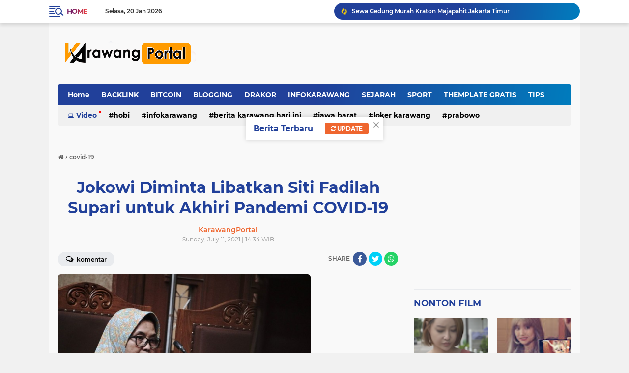

--- FILE ---
content_type: text/javascript; charset=UTF-8
request_url: https://www.karawangportal.com/feeds/posts/default/-/PPKM%20DARURAT?alt=json-in-script&callback=related_results_labels_thumbs&max-results=8
body_size: 15794
content:
// API callback
related_results_labels_thumbs({"version":"1.0","encoding":"UTF-8","feed":{"xmlns":"http://www.w3.org/2005/Atom","xmlns$openSearch":"http://a9.com/-/spec/opensearchrss/1.0/","xmlns$blogger":"http://schemas.google.com/blogger/2008","xmlns$georss":"http://www.georss.org/georss","xmlns$gd":"http://schemas.google.com/g/2005","xmlns$thr":"http://purl.org/syndication/thread/1.0","id":{"$t":"tag:blogger.com,1999:blog-8706092983922593687"},"updated":{"$t":"2026-01-16T18:45:28.547+07:00"},"category":[{"term":"BREAKING NEWS"},{"term":"VIRAL"},{"term":"TIPS DAN TRIK"},{"term":"covid-19"},{"term":"JOKOWI"},{"term":"MEDIA SOSIAL"},{"term":"politik"},{"term":"karawang"},{"term":"KARAWANGPORTAL"},{"term":"berita karawang hari ini"},{"term":"UPDATE KARAWANG"},{"term":"INFOKARAWANG"},{"term":"SEJARAH"},{"term":"technology"},{"term":"POLRES KARAWANG"},{"term":"Video Viral"},{"term":"ANIS BASWEDAN"},{"term":"HEALTH"},{"term":"kriminal"},{"term":"Film Semi"},{"term":"NASIONAL"},{"term":"TUTORIAL"},{"term":"Download Film"},{"term":"viruscorona"},{"term":"FILM"},{"term":"LAMPU MERAH"},{"term":"TIPS"},{"term":"jakarta"},{"term":"CAPRES 2024"},{"term":"BLOGGING"},{"term":"Dasar Dasar Blog"},{"term":"HENDROPRIYONO"},{"term":"GAYA HIDUP"},{"term":"CHINA"},{"term":"Bloger"},{"term":"RESEP MASAKAN"},{"term":"indonesia"},{"term":"internasional"},{"term":"Korea"},{"term":"jepang"},{"term":"prabowo"},{"term":"NUSANTARA"},{"term":"Optimasi Blog"},{"term":"HOBI"},{"term":"MILITER"},{"term":"PPKM DARURAT"},{"term":"EKONOMI"},{"term":"KPK"},{"term":"kesehatan"},{"term":"FILM KOREA"},{"term":"ISLAM"},{"term":"AHY"},{"term":"DRAKOR"},{"term":"Programing"},{"term":"hacker"},{"term":"makanan"},{"term":"BITCOIN"},{"term":"agama"},{"term":"corona"},{"term":"OPINI"},{"term":"VIRUS KOMPUTER"},{"term":"VIRUS MALWARE"},{"term":"ALUTISTA"},{"term":"AMERIKA"},{"term":"PPKM"},{"term":"artis"},{"term":"seo"},{"term":"PANGLIMA TNI AD"},{"term":"SBY"},{"term":"Tips Memasak dan Dapur"},{"term":"ISRAEL"},{"term":"LUHUT BINSAR PANDJAITAN"},{"term":"PALESTINA"},{"term":"SEKSUALITAS"},{"term":"SPORT"},{"term":"aplikasi"},{"term":"instagram"},{"term":"ANDIKA PERKASA"},{"term":"DEMOKRAT"},{"term":"DIGITAL CURENCY"},{"term":"IKAN HIAS"},{"term":"INTERNET"},{"term":"Lampung Timur"},{"term":"Obat Covid19"},{"term":"ROCKY GERUNG"},{"term":"Talangsari"},{"term":"vaksin"},{"term":"ANTI VIRUS"},{"term":"CRYPTO CURENCY"},{"term":"FPI"},{"term":"GAME ANDROID"},{"term":"INVASI MILITER"},{"term":"tni"},{"term":"wuhan"},{"term":"Habib Rizieq"},{"term":"Java"},{"term":"MAINING BITCOIN"},{"term":"PPKM LEVEL 4"},{"term":"tik tok"},{"term":"traveler"},{"term":"wali songo"},{"term":"DOA SEHARI HARI"},{"term":"KABAR DAERAH"},{"term":"NONTON FILM"},{"term":"PDIP"},{"term":"SEX LIFE"},{"term":"TERORIS"},{"term":"twitter"},{"term":"AFGANISTAN"},{"term":"Blogspot"},{"term":"CEMILAN"},{"term":"Jenis Jenis Ikan"},{"term":"MENU MAKANAN"},{"term":"TALIABAN"},{"term":"VIRUS WORM"},{"term":"batu jaya"},{"term":"traveling"},{"term":"BACKLINK"},{"term":"BIN"},{"term":"DKI JAKARTA"},{"term":"FILM SEMI JEPANG"},{"term":"KUMPULAN DOA"},{"term":"MASAKAN"},{"term":"NOVEL baswedan"},{"term":"PUAN"},{"term":"SENTUL CITY"},{"term":"TANAH"},{"term":"YOUTUBER"},{"term":"enternaiment"},{"term":"facebook"},{"term":"intelijen"},{"term":"selebgram"},{"term":"travel"},{"term":"virus android"},{"term":"BANSOS"},{"term":"BUPATI KARAWANG"},{"term":"Bisnis"},{"term":"CPNS 2021"},{"term":"DENSUS 88"},{"term":"HTML"},{"term":"IKAN AIR TAWAR"},{"term":"KEJADIAN UNIK"},{"term":"MENHAN"},{"term":"WHATSAPP"},{"term":"jawa barat"},{"term":"komputer"},{"term":"loker karawang"},{"term":"prakerja"},{"term":"selingkuh"},{"term":"AQUARIUM"},{"term":"AQUASCAPE"},{"term":"ASN"},{"term":"BUDIDAYA IKAN"},{"term":"Hubungan Suami Istri"},{"term":"Jasa Backlink"},{"term":"KASAD"},{"term":"KORUPSI"},{"term":"LAUT CHINA SELATAN"},{"term":"MABES POLRI"},{"term":"MOELDOKO"},{"term":"PESAWAT TEMPUR"},{"term":"RANSOMWARE"},{"term":"TEDDY GUSNAIDI"},{"term":"TEMPAT MAKAN"},{"term":"THEMPLATE GRATIS"},{"term":"ahok"},{"term":"asia"},{"term":"denny siregar"},{"term":"jawa tengah"},{"term":"kapal selam"},{"term":"wisata"},{"term":"youtube"},{"term":"AYAM BANGKOK"},{"term":"BANTUAN PEMERINTAH"},{"term":"BUDIDAYA AYAM"},{"term":"DEMO"},{"term":"Dokter Tirta"},{"term":"ESPORT"},{"term":"FREE THEMPLATE"},{"term":"Google Dork"},{"term":"JAVASCRIPT"},{"term":"JAWA TIMUR"},{"term":"KAPAL INDUK"},{"term":"LEBARAN"},{"term":"MEGA WATI"},{"term":"MUDIK 2021"},{"term":"MUSIK"},{"term":"NATUNA"},{"term":"PA212"},{"term":"PAPUA"},{"term":"PARTAI"},{"term":"PAYPAL"},{"term":"PHP"},{"term":"PROSTITUSI"},{"term":"PSBB"},{"term":"RESEP KUE"},{"term":"RESTAURANT"},{"term":"RUSIA"},{"term":"SEPAK BOLA"},{"term":"Seung Ha"},{"term":"Tempat Wisata"},{"term":"YOO JUNG II"},{"term":"android"},{"term":"candi"},{"term":"google adsense"},{"term":"lowongan kerja"},{"term":"mudik"},{"term":"AYAM ADUAN"},{"term":"BENCANA"},{"term":"CELICHA"},{"term":"CIKARANG"},{"term":"DUNIA"},{"term":"FADLIZON"},{"term":"INDODAX"},{"term":"ISU"},{"term":"JAJANAN"},{"term":"JAWA dan BALI"},{"term":"KAPAL PERANG"},{"term":"MOBILE LEGENDS"},{"term":"Opposite6891"},{"term":"PADEMI"},{"term":"PEGAWAI NEGRI"},{"term":"PILPRES 2024"},{"term":"Risma"},{"term":"SPYWARE"},{"term":"THEMPLATE PREMIUM"},{"term":"TOKOH"},{"term":"WORDPRESS"},{"term":"YUSRIL"},{"term":"boom Live"},{"term":"deddy corbuzer"},{"term":"jawabarat"},{"term":"misteri"},{"term":"mom biti"},{"term":"pendidikan"},{"term":"playstore"},{"term":"software"},{"term":"telkomsel"},{"term":"xdigeeembok"},{"term":"ALAM"},{"term":"Admob"},{"term":"Android Studio"},{"term":"BUAH"},{"term":"BUKU"},{"term":"Badminthon"},{"term":"CR7"},{"term":"DATA PRIBADI"},{"term":"Data"},{"term":"Dokter Lois"},{"term":"GANJAR PRANOWO"},{"term":"GERINDRA"},{"term":"GUEST POST"},{"term":"GUNUNG"},{"term":"Gedung Sewa"},{"term":"Gibran"},{"term":"Gisel"},{"term":"HAJI"},{"term":"Hubungan Keluarga"},{"term":"JARINGAN KOMPUTER"},{"term":"JENIUS"},{"term":"JK"},{"term":"JOGJAKARTA"},{"term":"KABAR DUKA"},{"term":"KEBAKARAN"},{"term":"KEMENSOS"},{"term":"KSAD"},{"term":"KUDA PONI"},{"term":"LAPAS TANGGERANG"},{"term":"MAJAPAHIT"},{"term":"MUI"},{"term":"MUNARMAN"},{"term":"NAMA CALON PANGLIMA"},{"term":"Netbeans"},{"term":"ORMAS"},{"term":"PARAWISATA"},{"term":"PKS"},{"term":"PODCAST DC"},{"term":"Polda Metro"},{"term":"RENGAS DENGKLOK"},{"term":"RIDWAN KAMIL"},{"term":"Ramadhan"},{"term":"SAYURAN"},{"term":"Source Code"},{"term":"TANAMAN"},{"term":"Tri Rismaharini"},{"term":"VIRUS TROJAN"},{"term":"YASONA LAOLY"},{"term":"aceh"},{"term":"bank"},{"term":"free Backlink"},{"term":"gojek"},{"term":"investasi"},{"term":"mentri kelautan"},{"term":"nadim makarim"},{"term":"saham"},{"term":"solo"},{"term":"video"},{"term":"2 TRILIUN"},{"term":"212 MART"},{"term":"3 PRIODE"},{"term":"AIR KELAPA"},{"term":"AKIDI TIO"},{"term":"ALI NGABALIN"},{"term":"ARAB SAUDI"},{"term":"Ahmad Riza Patria"},{"term":"Ajaib"},{"term":"BAKAMLA"},{"term":"BALI"},{"term":"BANDUNG"},{"term":"BIOGRAPHY"},{"term":"BLT"},{"term":"BOGOR"},{"term":"BPJS"},{"term":"BPK"},{"term":"BUMN"},{"term":"Bidan"},{"term":"Bigo"},{"term":"Bos"},{"term":"Bumbu Dapur"},{"term":"CMD"},{"term":"CONTOH SURAT"},{"term":"CYBER SECURITY"},{"term":"Candi Serut"},{"term":"DANGDUT"},{"term":"DATA DIRI"},{"term":"DESIGNER"},{"term":"DPR"},{"term":"DRONE"},{"term":"DUDUNG ABDURACHMAN"},{"term":"EL SALVADOR"},{"term":"END GAME"},{"term":"ETHERIUM"},{"term":"FAUNA"},{"term":"FREEPORT"},{"term":"GADGET"},{"term":"GERHANA BULAN"},{"term":"GUBERNUR JAKARTA"},{"term":"Google"},{"term":"HAMAS"},{"term":"HARDWARE"},{"term":"HARIS AZHAR"},{"term":"HIBURAN"},{"term":"HUKUM"},{"term":"HUT RI"},{"term":"IDI"},{"term":"IDUL ADHA"},{"term":"IKAN BANDENG"},{"term":"IKAN BETUTU"},{"term":"IKAN GABUS HIAS"},{"term":"IKAN KONSUMSI"},{"term":"INGGRIS"},{"term":"India"},{"term":"JAKARTA TIMUR"},{"term":"KABAR KARAWANG"},{"term":"KABIN"},{"term":"KKB"},{"term":"KONFLIK"},{"term":"KRI Nanggala 402"},{"term":"KUBA CHEGUEVARA"},{"term":"Kelapa Gading"},{"term":"Kilang Minyak"},{"term":"LAPAN"},{"term":"LAYARKACA21"},{"term":"LEMON"},{"term":"LK21"},{"term":"LOKER"},{"term":"LSM"},{"term":"Lampung"},{"term":"Lebanon"},{"term":"Ledakan"},{"term":"MALAYSIA"},{"term":"MIT"},{"term":"MODEL"},{"term":"MPR"},{"term":"MUHAMMAD KECE"},{"term":"MYSQL"},{"term":"Mango"},{"term":"NAKES"},{"term":"NETWORKING"},{"term":"NFT"},{"term":"NIKAHAN"},{"term":"NL"},{"term":"NOTEPAD"},{"term":"Nobu"},{"term":"OLIMPIADE 2020"},{"term":"OPM"},{"term":"PEGASUS"},{"term":"PENIPUAN"},{"term":"PENISTA AGAMA"},{"term":"PERTANIAN"},{"term":"POLISI"},{"term":"PT GARUDA"},{"term":"PUASA"},{"term":"Pakisjaya"},{"term":"SANDIAGA UNO"},{"term":"SHOLAT SUNAH"},{"term":"SOTO AYAM LAMONGAN"},{"term":"SPY SI"},{"term":"SQL"},{"term":"SUKARNO"},{"term":"SUMBANGAN"},{"term":"SURABAYA"},{"term":"SUTIYOSO"},{"term":"TAHU"},{"term":"TAIWAN"},{"term":"TKA CHINA"},{"term":"TUMBUHAN"},{"term":"Unity"},{"term":"WANNACRY"},{"term":"Wallpaper"},{"term":"YAHYA WALONI"},{"term":"ZONASI SEKOLAH"},{"term":"anime"},{"term":"awm"},{"term":"bareksa"},{"term":"bekasi"},{"term":"bibit.id"},{"term":"bjorka"},{"term":"candi jiwa"},{"term":"catur"},{"term":"cord"},{"term":"cracker"},{"term":"gosip"},{"term":"grab"},{"term":"jalan jalan"},{"term":"kemendikbud"},{"term":"kiamat"},{"term":"kominfo"},{"term":"lirik lagu"},{"term":"mitos"},{"term":"podcast"},{"term":"polantas"},{"term":"pulau"},{"term":"sunan ampel"},{"term":"sunan gersik"},{"term":"sunan gunung jati"},{"term":"susi pudjiastuti"},{"term":"17 AGUSTUS"},{"term":"2020"},{"term":"75"},{"term":"AFRICA"},{"term":"AHMAD DHANI"},{"term":"AI"},{"term":"AIRLANGGA HARTARTO"},{"term":"AKTOR"},{"term":"AMIN RAIS"},{"term":"ANISA POHAN"},{"term":"ANSYAAD MBAI"},{"term":"ANTAM"},{"term":"ANTI KORUPSI"},{"term":"ANXIETY"},{"term":"AQIQAH"},{"term":"ARIEF PUNYONO"},{"term":"ASTRAZENCA"},{"term":"AUSTRALIA"},{"term":"AZIS SYAMSUDDIN"},{"term":"Advertising"},{"term":"Aktivis"},{"term":"Amplop"},{"term":"Anya Geraldine"},{"term":"Arti Kata"},{"term":"Ayam Betutu"},{"term":"B117"},{"term":"BAHAR SMITH"},{"term":"BAMSOET"},{"term":"BANYUASIN"},{"term":"BASO CRISPY"},{"term":"BCL"},{"term":"BELUT"},{"term":"BI"},{"term":"BKN.GO.ID"},{"term":"BLOK ROKAN"},{"term":"BMKG"},{"term":"BTN"},{"term":"BTPN"},{"term":"BTS"},{"term":"BUDIDAYA BELUT"},{"term":"Bahasa"},{"term":"Baim Wong Viral"},{"term":"Beirut"},{"term":"Belanda"},{"term":"Bermanfaat"},{"term":"Buruh"},{"term":"CEGER"},{"term":"CHAIRUL TANJUNG"},{"term":"CHEF ARNOLD"},{"term":"CIA"},{"term":"CINEMA"},{"term":"CIPAYUNG"},{"term":"CIRENG"},{"term":"COOKIES"},{"term":"Chappy Hakim"},{"term":"Cianjur"},{"term":"Cibinong"},{"term":"Cibubur"},{"term":"Cikal"},{"term":"Cilok Crispy Mozarella"},{"term":"Cilok Mozarella"},{"term":"Cinangsi"},{"term":"Cipatker"},{"term":"Coding"},{"term":"Custom Domain"},{"term":"DAUN SIRIH"},{"term":"DEFINISI DAN PENGERTIAN"},{"term":"DEKOR RUMAH"},{"term":"DEPAG"},{"term":"DEPOK"},{"term":"DEWAKIPAS"},{"term":"DIDI RIYADI"},{"term":"DIGITAL MARKETING"},{"term":"DOGE"},{"term":"DOWN"},{"term":"Diet"},{"term":"Domainesia"},{"term":"Donat"},{"term":"Donat kentang"},{"term":"Durian Belanda"},{"term":"EDHY PRABOWO"},{"term":"EMAIL"},{"term":"EMAS"},{"term":"ERDOGAN"},{"term":"ERIC TOHIR"},{"term":"EROPA"},{"term":"EVOS"},{"term":"Empal Goreng Spesial"},{"term":"FAKTA UNIK"},{"term":"FARMASI"},{"term":"FHILIPINA"},{"term":"FIRLI BAHURI"},{"term":"FONT"},{"term":"FREE FIRE"},{"term":"FURNITURE"},{"term":"Fachrul Razi"},{"term":"Foemula E"},{"term":"G30S\/PKI"},{"term":"GAJAH MADA"},{"term":"GANOL"},{"term":"GATOT NURMANTYO"},{"term":"GAZA"},{"term":"GELOMBANG 17"},{"term":"GERD"},{"term":"GLOBAL"},{"term":"GMAIL"},{"term":"GOOGLE NEWS"},{"term":"GOWA"},{"term":"GP Australia"},{"term":"GRINDRA"},{"term":"GULAI KAMBING"},{"term":"Garut"},{"term":"Gunung Sanggabuana"},{"term":"Gunung Sinabung"},{"term":"HADI"},{"term":"HARI RAYA KURBAN"},{"term":"HARWARE"},{"term":"HIPOKONDRIA"},{"term":"HOAX"},{"term":"HOLLYWINGS"},{"term":"HTI"},{"term":"Habib Bahar"},{"term":"Hana Himesaki"},{"term":"Hotline"},{"term":"IBAS"},{"term":"IDE KREATIV"},{"term":"IKAN CUPANG"},{"term":"IKAN KOI"},{"term":"IKAN LOHAN"},{"term":"IKAN RED ZEBRA"},{"term":"IKAN WADER"},{"term":"INDOSAT"},{"term":"INFOGRAFIS"},{"term":"IPOT"},{"term":"IRAN"},{"term":"ISIS"},{"term":"ISOMAN"},{"term":"Ikan Bakar"},{"term":"JABAR"},{"term":"JAD"},{"term":"JAHE"},{"term":"JERINX"},{"term":"JET LI"},{"term":"Jenius BTPN"},{"term":"Jonggol"},{"term":"KANGKUNG"},{"term":"KAPOLDA"},{"term":"KBBI"},{"term":"KELAPA"},{"term":"KKN"},{"term":"KRISDAYANTI"},{"term":"KRISTEN"},{"term":"Kaltim"},{"term":"Kampus"},{"term":"Kapling Murah Tanpa DP"},{"term":"Kapten Sutiman"},{"term":"Kavling murah"},{"term":"Kemang"},{"term":"Kemenaker"},{"term":"Khofifah"},{"term":"Komnas HAM"},{"term":"Kuliah"},{"term":"LABA LABA"},{"term":"LAMPU"},{"term":"LAPTOP"},{"term":"LATHI"},{"term":"LAYANAN GRATIS"},{"term":"LIGA CHAMPION"},{"term":"LIGA INGGRIS"},{"term":"LIONEL MESI"},{"term":"LOBSTER"},{"term":"Lele PUBG"},{"term":"Letusan"},{"term":"Liburan"},{"term":"Lieus"},{"term":"Lompong"},{"term":"Luna Maya"},{"term":"M3"},{"term":"MA"},{"term":"MAGNET"},{"term":"MAHASISWA"},{"term":"MAHFUD MD"},{"term":"MAKASAR"},{"term":"MANUSIA PURBA"},{"term":"MARIA OZAWA"},{"term":"MARKIS KIDO"},{"term":"MASKER"},{"term":"MATERI KELAS"},{"term":"MAULANA MALIK IBRAHIM"},{"term":"ME CHAT"},{"term":"MEBEL JEPARA"},{"term":"MENAG"},{"term":"MENKOINFO"},{"term":"MENTRI"},{"term":"MENTRI KEUANGAN"},{"term":"MENTRI KKP"},{"term":"MERAPI"},{"term":"MESIN CARTON"},{"term":"MESIN CARTON SEALER"},{"term":"MIE KRIBO"},{"term":"MINUMAN"},{"term":"MIYABI"},{"term":"MK"},{"term":"Mafia Tanah"},{"term":"Manfaat Lompong"},{"term":"Mark Zuckerberg"},{"term":"Moge"},{"term":"Monumen Gempol Ngadeupa"},{"term":"NAPOLEON"},{"term":"NASDEM"},{"term":"NETSTAT"},{"term":"NIGERIA"},{"term":"NIKITA MIRZANI"},{"term":"NO BATCH CTMAV547"},{"term":"NTT"},{"term":"Namecheap"},{"term":"Natal"},{"term":"Neraka"},{"term":"ORDEBARU"},{"term":"OTT"},{"term":"PAN"},{"term":"PANCASILA"},{"term":"PANGKOSTRAD"},{"term":"PBB"},{"term":"PBN"},{"term":"PCR"},{"term":"PELAKOR"},{"term":"PELECEHAN"},{"term":"PEMBANGUNAN"},{"term":"PENJARA"},{"term":"PERANG"},{"term":"PERETAS"},{"term":"PETER GONTHA"},{"term":"PETRUS"},{"term":"PHOTO KOLEKSI"},{"term":"PILKADA2020"},{"term":"PILOT"},{"term":"PKI"},{"term":"PKPI"},{"term":"PPDB ONLINE"},{"term":"PSI"},{"term":"PSK"},{"term":"PUBG"},{"term":"PURWAKARTA"},{"term":"Paket Ketring"},{"term":"Peduli Lindung"},{"term":"Polda Jabar"},{"term":"Pormula E"},{"term":"Promo Iklan"},{"term":"Pulau Reklamasi"},{"term":"RADIKAL"},{"term":"RANI RAHMAWATI"},{"term":"RIRI NANATSUMORI"},{"term":"ROUTE"},{"term":"RRQ"},{"term":"RUMAH DP NOL PERSEN"},{"term":"RYAN JOMBANG"},{"term":"Raid Forums"},{"term":"Reuni Akbar 212"},{"term":"Reza Arap"},{"term":"Rizky Febian"},{"term":"Ronggo Warsito"},{"term":"Rumahweb"},{"term":"SASSHA CARISSA"},{"term":"SATOSHI NAKAMOTO"},{"term":"SATPOL PP"},{"term":"SE0"},{"term":"SEMARANG"},{"term":"SENAYAN"},{"term":"SERABI SOLO"},{"term":"SIKM"},{"term":"SINGAPURA"},{"term":"SINGKONG"},{"term":"SITI FADILAH SUPARI"},{"term":"SMADAV"},{"term":"SPANYOL"},{"term":"SPIONASE"},{"term":"SPY"},{"term":"SRI MULYANI INDRAWATI"},{"term":"STRAMER"},{"term":"SUHARTO"},{"term":"SUKUN"},{"term":"SULE"},{"term":"SULSEL"},{"term":"SUMANTO"},{"term":"SUMSEL"},{"term":"SUNAN GIRI"},{"term":"SUNAN KALIJAGA"},{"term":"SUNAN MURIA"},{"term":"SUNDA"},{"term":"Sate Ayam"},{"term":"Sate Ceker"},{"term":"Sate Madura"},{"term":"Securitas"},{"term":"Setan dan Tugasnya"},{"term":"Siswa SMA"},{"term":"Surga"},{"term":"Syekh SITI JENAR"},{"term":"TAKJIL GRATIS"},{"term":"TAMAN UDUMBARA"},{"term":"TANGGERANG"},{"term":"TANJUNGPURA"},{"term":"TEMPE"},{"term":"TERAWAN"},{"term":"TIM TIM"},{"term":"TIMNAS"},{"term":"TKA ASING"},{"term":"TOKYO"},{"term":"TUBAN"},{"term":"TURKI"},{"term":"Tabung Gas"},{"term":"Tawuran"},{"term":"Telegram"},{"term":"UBI UNGU"},{"term":"UDANG GALAH"},{"term":"UMKM"},{"term":"UNDANGAN"},{"term":"UNSIKA"},{"term":"USAHA"},{"term":"VACIN"},{"term":"VAKSIN BERBAYAR"},{"term":"VAKSIN NUSANTARA"},{"term":"VOC"},{"term":"VPN"},{"term":"Video 13 Detik"},{"term":"WAKIL RAKYAT"},{"term":"WHO"},{"term":"WONOSOBO"},{"term":"Withdraw PayPal"},{"term":"YOGA"},{"term":"adventure"},{"term":"agc"},{"term":"aktris"},{"term":"anak"},{"term":"apps"},{"term":"avatar"},{"term":"blackhat"},{"term":"cukampek"},{"term":"dr. RICARD LEE"},{"term":"dr.ZAIDUL AKBAR"},{"term":"dunkin donut menu"},{"term":"flu"},{"term":"free backsound"},{"term":"googleads"},{"term":"kalimantan barat"},{"term":"kapolsek"},{"term":"kementrian luar negri"},{"term":"kina"},{"term":"kudus"},{"term":"lalulintas"},{"term":"lyrics"},{"term":"mafia"},{"term":"microsoft"},{"term":"motoGP"},{"term":"msc 2021"},{"term":"nasi Goreng"},{"term":"onlineshop"},{"term":"padang"},{"term":"pertamina"},{"term":"pilek"},{"term":"reskin"},{"term":"seword"},{"term":"situs"},{"term":"song"},{"term":"sound Effek"},{"term":"suku dayak"},{"term":"sunan Bonang"},{"term":"sunan Kudus"},{"term":"sunan drajat"},{"term":"survei"},{"term":"template"},{"term":"tenggelamkan"},{"term":"valentino Rossi"},{"term":"virus joker"},{"term":"war"},{"term":"wedding"},{"term":"zloader"}],"title":{"type":"text","$t":"Karawang Portal - Portal Berita Jawa barat"},"subtitle":{"type":"html","$t":"KarawangPortal | adalah Portal Berita yang menyajikan informasi berita hiburan, politik, ekonomi, sosial, budaya,Themplate Gratis,Seo Bloger,wordpress"},"link":[{"rel":"http://schemas.google.com/g/2005#feed","type":"application/atom+xml","href":"https:\/\/www.karawangportal.com\/feeds\/posts\/default"},{"rel":"self","type":"application/atom+xml","href":"https:\/\/www.blogger.com\/feeds\/8706092983922593687\/posts\/default\/-\/PPKM+DARURAT?alt=json-in-script\u0026max-results=8"},{"rel":"alternate","type":"text/html","href":"https:\/\/www.karawangportal.com\/search\/label\/PPKM%20DARURAT"},{"rel":"hub","href":"http://pubsubhubbub.appspot.com/"},{"rel":"next","type":"application/atom+xml","href":"https:\/\/www.blogger.com\/feeds\/8706092983922593687\/posts\/default\/-\/PPKM+DARURAT\/-\/PPKM+DARURAT?alt=json-in-script\u0026start-index=9\u0026max-results=8"}],"author":[{"name":{"$t":"KarawangPortal"},"uri":{"$t":"http:\/\/www.blogger.com\/profile\/04680892434149064335"},"email":{"$t":"noreply@blogger.com"},"gd$image":{"rel":"http://schemas.google.com/g/2005#thumbnail","width":"21","height":"32","src":"\/\/blogger.googleusercontent.com\/img\/b\/R29vZ2xl\/AVvXsEij7LokQ_TOSmgokCOuQhoesPBBMT7zyxhEQKLp06VeoVMbx4Rf-75sgZ4k_N2Ar_5zi8tb30No-rBQPDfi6rLUompJps2zMC-BeCCGLEIpAuVdWTIBIa388at5whMIDOU\/s113\/29.jpg"}}],"generator":{"version":"7.00","uri":"http://www.blogger.com","$t":"Blogger"},"openSearch$totalResults":{"$t":"22"},"openSearch$startIndex":{"$t":"1"},"openSearch$itemsPerPage":{"$t":"8"},"entry":[{"id":{"$t":"tag:blogger.com,1999:blog-8706092983922593687.post-3141066026199932106"},"published":{"$t":"2021-11-05T08:39:00.004+07:00"},"updated":{"$t":"2021-11-05T08:39:26.819+07:00"},"category":[{"scheme":"http://www.blogger.com/atom/ns#","term":"covid-19"},{"scheme":"http://www.blogger.com/atom/ns#","term":"JOKOWI"},{"scheme":"http://www.blogger.com/atom/ns#","term":"KPK"},{"scheme":"http://www.blogger.com/atom/ns#","term":"LUHUT BINSAR PANDJAITAN"},{"scheme":"http://www.blogger.com/atom/ns#","term":"PCR"},{"scheme":"http://www.blogger.com/atom/ns#","term":"PPKM"},{"scheme":"http://www.blogger.com/atom/ns#","term":"PPKM DARURAT"},{"scheme":"http://www.blogger.com/atom/ns#","term":"PPKM LEVEL 4"}],"title":{"type":"text","$t":"Jokowi Akan Dianggap Pro Pengpeng Jika Tidak Pecat Menteri yang Diduga Bisnis PCR "},"content":{"type":"html","$t":"\u003Ctable align=\"center\" cellpadding=\"0\" cellspacing=\"0\" class=\"tr-caption-container\" style=\"margin-left: auto; margin-right: auto;\"\u003E\u003Ctbody\u003E\u003Ctr\u003E\u003Ctd style=\"text-align: center;\"\u003E\u003Cimg alt=\"Presiden Joko Widodo dan Menko Bidang Maritim dan Investasi, Luhut Binsar Pandjaitan\/Net\" border=\"0\" data-original-height=\"400\" data-original-width=\"800\" height=\"320\" src=\"https:\/\/blogger.googleusercontent.com\/img\/a\/AVvXsEhrv4pyI4cMTGgOa4O9_P7GyuLYL4byqF59XEhnfVa2POhOPY7LinIk6NYGamv9y_ZKp2XwLIrTFEaPFWEzCksAkbRh0ACh9niygUQtdCmpXI_ltRRaa1-LPzRK8aXAqCo_Oe0_E3Ih8OOXibEnnE3xIjoMvXaBD-7uolhkTDrir8OHDtSyWu94e7elGA=w640-h320\" title=\"Presiden Joko Widodo dan Menko Bidang Maritim dan Investasi, Luhut Binsar Pandjaitan\/Net\" width=\"640\" \/\u003E\u003C\/td\u003E\u003C\/tr\u003E\u003Ctr\u003E\u003Ctd class=\"tr-caption\" style=\"text-align: center;\"\u003EPresiden Joko Widodo dan Menko Bidang Maritim dan Investasi, Luhut Binsar Pandjaitan\/Net\u003C\/td\u003E\u003C\/tr\u003E\u003C\/tbody\u003E\u003C\/table\u003E\u003Cp\u003E\u0026nbsp;\u003C\/p\u003E\u003Cp style=\"text-align: justify;\"\u003E\u003Cspan style=\"font-family: Open Sans;\"\u003EKARAWANGPORTAL - Presiden Joko Widodo dianggap pro pada pejabat penguasa yang menyambi sebagai pengusaha (Pengpeng) jika tidak berani memecat menteri yang terindikasi berbisnis PCR.\u0026nbsp;\u003C\/span\u003E\u003C\/p\u003E\u003Cp style=\"text-align: justify;\"\u003E\u003Cspan style=\"font-family: Open Sans;\"\u003ESebab, bisnis yang dijalankan tersebut seolah memberi gambaran ke publik bahwa mereka memanfaatkan krisis kesehatan dan ekonomi rakyat Indonesia untuk meraup untung.\u0026nbsp;\u003C\/span\u003E\u003C\/p\u003E\u003Cp style=\"text-align: justify;\"\u003E\u003Cspan style=\"font-family: Open Sans;\"\u003EDi satu sisi, mereka juga memiliki kewenangan untuk membuat aturan publik yang bisa membuat perusahaannya untung besar dalam bisnis PCR.\n\n\nBegitu kata Direktur Pusat Riset Politik Hukum dan Kebijakan Indonesia (PRPHKI), Saiful Anam saat berbincang dengan Kantor Berita Politik \u003Ca href=\"https:\/\/www.karawangportal.com\/search\/label\/JOKOWI?\u0026amp;max-results=20\" target=\"_blank\"\u003ERMOL\u003C\/a\u003E, Jumat pagi (5\/11).\u0026nbsp;\u003C\/span\u003E\u003C\/p\u003E\u003Cp style=\"text-align: justify;\"\u003E\u003Cspan style=\"font-family: Open Sans;\"\u003ESaiful Anam tegas mengatakan bahwa menteri yang berbisnis PCR bisa merusak citra \u003Ca href=\"https:\/\/www.karawangportal.com\/search\/label\/JOKOWI?\u0026amp;max-results=20\" target=\"_blank\"\u003EPresiden Jokowi\u003C\/a\u003E.\n\nIdealnya, setiap mereka yang dipilih untuk mengabdi pada jabatan publik merelakan untuk melepas bisnis dan afiliasinya.\u0026nbsp;\u003C\/span\u003E\u003C\/p\u003E\u003Cp style=\"text-align: justify;\"\u003E\u003Cspan style=\"font-family: Open Sans;\"\u003EJika tidak, maka akan terjadi benturan kepentingan antara kepentingan negara dengan kepentingan pribadi atau korporasi.\n\n\"Saya kira dengan terbukanya aib menteri yang terlibat dalam bisnis PCR ini, Jokowi harus mencopot para menteri tersebut,\" ujarnya.\u003C\/span\u003E\u003C\/p\u003E\u003Cp style=\"text-align: justify;\"\u003E\u003Cspan style=\"font-family: Open Sans;\"\u003EKarena kalau tidak, kata Saiful, dapat memperburuk citra pemerintah yang seakan melegalkan anak buahnya berbisnis di tengah rakyat sedang kesulitan berjuang akibat wabah Covid-19.\n\n\"Ini soal ketegasan Jokowi kepada menteri yang dianggap terlibat dalam bisnis PCR.\u0026nbsp;\u003C\/span\u003E\u003C\/p\u003E\u003Cp style=\"text-align: justify;\"\u003E\u003Cspan style=\"font-family: Open Sans;\"\u003EKalau Jokowi diam saja, maka publik akan menilai Pemerintah justru lebih pro terhadap pengusaha yang juga sedang berkuasa,\" kata Saiful.\u0026nbsp;\u003C\/span\u003E\u003C\/p\u003E\u003Cp style=\"text-align: justify;\"\u003E\u003Cspan style=\"font-family: Open Sans;\"\u003EUntuk itu, sudah semestinya Jokowi menegur dan berani mencopot para menteri yang terlibat bisnis PCR, salah satunya adalah Menteri Koordinator Maritim dan Investasi, Luhut Binsar Pandjaitan.\n\n\"Apabila berani, mestinya Jokowi dapat mencopot menteri yang terlibat dalam bisnis ini,\" pungkas Saiful.(\u003Ca href=\"https:\/\/rmol.id\/amp\/2021\/11\/05\/510567\/jokowi-akan-dianggap-pro-pengpeng-jika-tidak-pecat-menteri-yang-diduga-bisnis-pcr-\" rel=\"nofollow\"\u003ERMOL\u003C\/a\u003E)\u003C\/span\u003E\u003C\/p\u003E\u003Cdiv class=\"blogger-post-footer\"\u003Ewww.karawangportal.com\u003C\/div\u003E"},"link":[{"rel":"replies","type":"application/atom+xml","href":"https:\/\/www.karawangportal.com\/feeds\/3141066026199932106\/comments\/default","title":"Post Comments"},{"rel":"replies","type":"text/html","href":"https:\/\/www.karawangportal.com\/2021\/11\/jokowi-akan-dianggap-pro-pengpeng-jika.html#comment-form","title":"0 Comments"},{"rel":"edit","type":"application/atom+xml","href":"https:\/\/www.blogger.com\/feeds\/8706092983922593687\/posts\/default\/3141066026199932106"},{"rel":"self","type":"application/atom+xml","href":"https:\/\/www.blogger.com\/feeds\/8706092983922593687\/posts\/default\/3141066026199932106"},{"rel":"alternate","type":"text/html","href":"https:\/\/www.karawangportal.com\/2021\/11\/jokowi-akan-dianggap-pro-pengpeng-jika.html","title":"Jokowi Akan Dianggap Pro Pengpeng Jika Tidak Pecat Menteri yang Diduga Bisnis PCR "}],"author":[{"name":{"$t":"KarawangPortal"},"uri":{"$t":"http:\/\/www.blogger.com\/profile\/04680892434149064335"},"email":{"$t":"noreply@blogger.com"},"gd$image":{"rel":"http://schemas.google.com/g/2005#thumbnail","width":"21","height":"32","src":"\/\/blogger.googleusercontent.com\/img\/b\/R29vZ2xl\/AVvXsEij7LokQ_TOSmgokCOuQhoesPBBMT7zyxhEQKLp06VeoVMbx4Rf-75sgZ4k_N2Ar_5zi8tb30No-rBQPDfi6rLUompJps2zMC-BeCCGLEIpAuVdWTIBIa388at5whMIDOU\/s113\/29.jpg"}}],"media$thumbnail":{"xmlns$media":"http://search.yahoo.com/mrss/","url":"https:\/\/blogger.googleusercontent.com\/img\/a\/AVvXsEhrv4pyI4cMTGgOa4O9_P7GyuLYL4byqF59XEhnfVa2POhOPY7LinIk6NYGamv9y_ZKp2XwLIrTFEaPFWEzCksAkbRh0ACh9niygUQtdCmpXI_ltRRaa1-LPzRK8aXAqCo_Oe0_E3Ih8OOXibEnnE3xIjoMvXaBD-7uolhkTDrir8OHDtSyWu94e7elGA=s72-w640-h320-c","height":"72","width":"72"},"thr$total":{"$t":"0"}},{"id":{"$t":"tag:blogger.com,1999:blog-8706092983922593687.post-1120424895063450957"},"published":{"$t":"2021-09-06T11:05:00.009+07:00"},"updated":{"$t":"2021-09-06T11:05:55.919+07:00"},"category":[{"scheme":"http://www.blogger.com/atom/ns#","term":"covid-19"},{"scheme":"http://www.blogger.com/atom/ns#","term":"Habib Rizieq"},{"scheme":"http://www.blogger.com/atom/ns#","term":"HOLLYWINGS"},{"scheme":"http://www.blogger.com/atom/ns#","term":"PA212"},{"scheme":"http://www.blogger.com/atom/ns#","term":"PPKM"},{"scheme":"http://www.blogger.com/atom/ns#","term":"PPKM DARURAT"},{"scheme":"http://www.blogger.com/atom/ns#","term":"PPKM LEVEL 4"}],"title":{"type":"text","$t":"Ketum PA 212 Ingin Pemilik Holywings Kemang Diseret ke Pengadilan Seperti Habib Rizieq"},"content":{"type":"html","$t":"\u003Ctable align=\"center\" cellpadding=\"0\" cellspacing=\"0\" class=\"tr-caption-container\" style=\"margin-left: auto; margin-right: auto;\"\u003E\u003Ctbody\u003E\u003Ctr\u003E\u003Ctd style=\"text-align: center;\"\u003E\u003Cimg alt=\"KARAWANG PORTAL\" border=\"0\" data-original-height=\"320\" data-original-width=\"640\" height=\"320\" src=\"https:\/\/blogger.googleusercontent.com\/img\/b\/R29vZ2xl\/AVvXsEiUwY35wvaxGT5XcsEkQGqEvVjvlQUdBrjn_r8bcBHZfWNSuAmjqXhL7vYFpiyTDo_FOiFT5ZFrCHvJfiz9HVsZO4S-q6VZWJp40EQ_hiWN9tu9FjFsJeliXrMva8tUElm5V4LEtkA9u5i6\/w640-h320\/622686_09580306092021_slamet_maarif.jpg\" title=\"Ketum PA 212 Ingin Pemilik Holywings Kemang Diseret ke Pengadilan Seperti Habib Rizieq\" width=\"640\" \/\u003E\u003C\/td\u003E\u003C\/tr\u003E\u003Ctr\u003E\u003Ctd class=\"tr-caption\" style=\"text-align: center;\"\u003EKetua Umum (Ketum) Persaudaraan Alumni (PA) 212, Ustaz Slamet Ma'arif\/Net\u003C\/td\u003E\u003C\/tr\u003E\u003C\/tbody\u003E\u003C\/table\u003E\u003Cp\u003E\u0026nbsp;\u003C\/p\u003E\u003Cp style=\"text-align: justify;\"\u003E\u003Cspan style=\"font-family: Open Sans;\"\u003EKARAWANGPORTAL - Keadilan perlakuan terhadap para pelanggar protokol kesehatan (prokes) selama masa pandemi Covid-19 harus segera terlaksana agar tidak terjadinya ketidakadilan.\u0026nbsp;\u003C\/span\u003E\u003C\/p\u003E\u003Cp style=\"text-align: justify;\"\u003E\u003Cspan style=\"font-family: Open Sans;\"\u003ESeperti beberapa hari terakhir, di mana media sosial diramaikan oleh sebuah video yang viral memperlihatkan terjadinya kerumunan orang di sebuah restoran bernama \u003Ca href=\"https:\/\/www.karawangportal.com\/search\/label\/LAMPU%20MERAH\"\u003EHollywings Tavern\u003C\/a\u003E Kemang, Jakarta.\u0026nbsp;\u003C\/span\u003E\u003C\/p\u003E\u003Cp style=\"text-align: justify;\"\u003E\u003Cspan style=\"font-family: Open Sans;\"\u003EAkan tetapi, hingga saat ini belum ada pihak yang diseret ke meja hijau hukum oleh pihak kepolisian akibat kerumunan itu, kecuali baru pihak Satpol PP menutup sementara tempat tersebut.\u0026nbsp;\u003C\/span\u003E\u003C\/p\u003E\u003Cp style=\"text-align: justify;\"\u003E\u003Cspan style=\"font-family: Open Sans;\"\u003EMenanggapi itu, Ketua Umum (Ketum) Persaudaraan Alumni (PA) 212, Ustaz Slamet Ma'arif meminta aparat untuk tidak hanya menutup tempat yang menjadi kerumunan. Akan tetapi, juga menyeret pemiliknya ke proses hukum.\n\n\"Tutup tempatnya seret pemilik ke pengadilan,\" ujar Ustaz Slamet kepada Kantor Berita Politik RMOL, Senin pagi (6\/9).\u0026nbsp;\u003C\/span\u003E\u003C\/p\u003E\u003Cp style=\"text-align: justify;\"\u003E\u003Cspan style=\"font-family: Open Sans;\"\u003EHal itu perlu dilakukan agar keadilan benar-benar masih berdiri tegak di Indonesia yang menganut negara hukum seperti apa yang diperlakukan terhadap Habib Rizieq Shihab.\n\n\"Tegakan hukum,\" tegas Ustaz Slamet menutup(\u003Ca href=\"https:\/\/rmol.id\/amp\/2021\/09\/06\/503246\/ketum-pa-212-ingin-pemilik-holywings-kemang-diseret-ke-pengadilan-seperti-habib-rizieq-\" rel=\"nofollow\"\u003ERMOL\u003C\/a\u003E)\n\u003C\/span\u003E\u003C\/p\u003E\u003Cdiv class=\"blogger-post-footer\"\u003Ewww.karawangportal.com\u003C\/div\u003E"},"link":[{"rel":"replies","type":"application/atom+xml","href":"https:\/\/www.karawangportal.com\/feeds\/1120424895063450957\/comments\/default","title":"Post Comments"},{"rel":"replies","type":"text/html","href":"https:\/\/www.karawangportal.com\/2021\/09\/ketum-pa-212-ingin-pemilik-holywings.html#comment-form","title":"0 Comments"},{"rel":"edit","type":"application/atom+xml","href":"https:\/\/www.blogger.com\/feeds\/8706092983922593687\/posts\/default\/1120424895063450957"},{"rel":"self","type":"application/atom+xml","href":"https:\/\/www.blogger.com\/feeds\/8706092983922593687\/posts\/default\/1120424895063450957"},{"rel":"alternate","type":"text/html","href":"https:\/\/www.karawangportal.com\/2021\/09\/ketum-pa-212-ingin-pemilik-holywings.html","title":"Ketum PA 212 Ingin Pemilik Holywings Kemang Diseret ke Pengadilan Seperti Habib Rizieq"}],"author":[{"name":{"$t":"KarawangPortal"},"uri":{"$t":"http:\/\/www.blogger.com\/profile\/04680892434149064335"},"email":{"$t":"noreply@blogger.com"},"gd$image":{"rel":"http://schemas.google.com/g/2005#thumbnail","width":"21","height":"32","src":"\/\/blogger.googleusercontent.com\/img\/b\/R29vZ2xl\/AVvXsEij7LokQ_TOSmgokCOuQhoesPBBMT7zyxhEQKLp06VeoVMbx4Rf-75sgZ4k_N2Ar_5zi8tb30No-rBQPDfi6rLUompJps2zMC-BeCCGLEIpAuVdWTIBIa388at5whMIDOU\/s113\/29.jpg"}}],"media$thumbnail":{"xmlns$media":"http://search.yahoo.com/mrss/","url":"https:\/\/blogger.googleusercontent.com\/img\/b\/R29vZ2xl\/AVvXsEiUwY35wvaxGT5XcsEkQGqEvVjvlQUdBrjn_r8bcBHZfWNSuAmjqXhL7vYFpiyTDo_FOiFT5ZFrCHvJfiz9HVsZO4S-q6VZWJp40EQ_hiWN9tu9FjFsJeliXrMva8tUElm5V4LEtkA9u5i6\/s72-w640-h320-c\/622686_09580306092021_slamet_maarif.jpg","height":"72","width":"72"},"thr$total":{"$t":"0"}},{"id":{"$t":"tag:blogger.com,1999:blog-8706092983922593687.post-6583005067761282751"},"published":{"$t":"2021-08-17T18:54:00.002+07:00"},"updated":{"$t":"2021-08-17T18:54:27.194+07:00"},"category":[{"scheme":"http://www.blogger.com/atom/ns#","term":"covid-19"},{"scheme":"http://www.blogger.com/atom/ns#","term":"LUHUT BINSAR PANDJAITAN"},{"scheme":"http://www.blogger.com/atom/ns#","term":"Obat Covid19"},{"scheme":"http://www.blogger.com/atom/ns#","term":"PPKM DARURAT"},{"scheme":"http://www.blogger.com/atom/ns#","term":"PPKM LEVEL 4"}],"title":{"type":"text","$t":"Pesan Luhut di HUT Ke-76 RI: Sabar-Berjuang Merdeka dari Wabah COVID! "},"content":{"type":"html","$t":"\u003Ctable align=\"center\" cellpadding=\"0\" cellspacing=\"0\" class=\"tr-caption-container\" style=\"margin-left: auto; margin-right: auto;\"\u003E\u003Ctbody\u003E\u003Ctr\u003E\u003Ctd style=\"text-align: center;\"\u003E\u003Cimg alt=\"Pesan Luhut di HUT Ke-76 RI: Sabar-Berjuang Merdeka dari Wabah COVID!\" border=\"0\" data-original-height=\"395\" data-original-width=\"700\" height=\"362\" src=\"https:\/\/blogger.googleusercontent.com\/img\/b\/R29vZ2xl\/AVvXsEhX56XV97jhAF9eYr4yiY9wkdJKkqHeDyuXru8tYL5kWXzoJ_tIWzErYj9FpRDuO8sYSkoAfDi_eJQzLXWVEk6sCFOJkXAP3-0gLdFye7nF3FBJA6ZfJPcw84io2wggd1DvzoqRotIPtYne\/w640-h362\/luhut-binsar-pandjaitan_169.jpeg\" title=\"Pesan Luhut di HUT Ke-76 RI: Sabar-Berjuang Merdeka dari Wabah COVID!\" width=\"640\" \/\u003E\u003C\/td\u003E\u003C\/tr\u003E\u003Ctr\u003E\u003Ctd class=\"tr-caption\" style=\"text-align: center;\"\u003EIlustrasi (Edi Wahyono\/detikcom)\u003C\/td\u003E\u003C\/tr\u003E\u003C\/tbody\u003E\u003C\/table\u003E\u003Cp\u003E\u0026nbsp;\u003C\/p\u003E\u003Cp style=\"text-align: justify;\"\u003E\u003Cspan style=\"font-family: Open Sans;\"\u003E\u003Cb\u003EKARAWANGPORTAL\u003C\/b\u003E - Jakarta,Menteri Koordinator Bidang Kemaritiman dan Investasi Luhut Binsar Pandjaitan menyatakan peringatan HUT RI ke-76 tahun ini masih dilakukan dengan suasana yang berbeda dari tahun-tahun sebelumnya.\u0026nbsp;\u003C\/span\u003E\u003C\/p\u003E\u003Cp style=\"text-align: justify;\"\u003E\u003Cspan style=\"font-family: Open Sans;\"\u003ETahun ini masyarakat harus bersabar dan masih berjuang agar bisa merdeka dari pandemi COVID-19.\n\n\"Kita sekali lagi harus bersabar dan berjuang memerdekakan Tanah Air tercinta ini dari wabah pandemi COVID-19 ini,\" kata Luhut seperti dikutip dari Instagramnya di @\u003Ca href=\"https:\/\/www.karawangportal.com\/2021\/08\/ppkm-diperpanjang-mall-akan-uji-coba.html\"\u003Eluhut.pandjaitan\u003C\/a\u003E, Selasa (17\/8\/2021).\u0026nbsp;\u003C\/span\u003E\u003C\/p\u003E\u003Cp style=\"text-align: justify;\"\u003E\u003Cspan style=\"font-family: Open Sans;\"\u003EPada kesempatan itu, Luhut pun mengucapkan terima kasih kepada semua pihak yang turut berjuang melawan pandemi COVID-19. Ia berterima kasih kepada para dokter, tenaga kesehatan, hingga relawan, yang telah bahu-membahu dengan pemerintah agar keluar dari masalah ini.\n\"Untuk itu di momen yang begitu syahdu dan khidmat ini, saya ingin menghaturkan rasa terima kasih yang sebesar-besarnya kepada seluruh pihak yang telah berjuang mengatasi pandemi ini,\" katanya.\u003C\/span\u003E\u003C\/p\u003E\u003Cp style=\"text-align: justify;\"\u003E\u003Cspan style=\"font-family: Open Sans;\"\u003E\"Mereka yang berjuang di garda terdepan dalam upaya penyelamatan jiwa seluruh rakyat Indonesia, saya dari lubuk hati yang paling dalam menyampaikan penghormatan setinggi-tingginya bagi seluruh tenaga dan peluh yang telah Anda sumbangkan untuk keberlangsungan hidup banyak orang,\" sambungnya.\u0026nbsp;\u003C\/span\u003E\u003C\/p\u003E\u003Cp style=\"text-align: justify;\"\u003E\u003Cspan style=\"font-family: Open Sans;\"\u003ELuhut juga mengajak semua komponen masyarakat menggunakan momentum HUT RI ke-76 ini untuk memunculkan semangat ketangguhan sebagai bangsa yang besar.\u0026nbsp;\u003C\/span\u003E\u003C\/p\u003E\u003Cp style=\"text-align: justify;\"\u003E\u003Cspan style=\"font-family: Open Sans;\"\u003EIa mengajak semua pihak untuk tidak menyerah.\n\"Kita tak boleh patah semangat dan terus mengapresiasi segala bentuk upaya dan kemampuan anak-anak bangsa dalam menyelesaikan masalah ini secara bersama-sama.\u0026nbsp;\u003C\/span\u003E\u003C\/p\u003E\u003Cp style=\"text-align: justify;\"\u003E\u003Cspan style=\"font-family: Open Sans;\"\u003EMari tumbuhkan optimisme dalam diri kita bahwa kita mampu merdeka mengatasi ujian pandemi,\" ujarnya.\n(acd\/zlf)\u003Ca href=\"https:\/\/finance.detik.com\/berita-ekonomi-bisnis\/d-5685526\/pesan-luhut-di-hut-ke-76-ri-sabar-berjuang-merdeka-dari-wabah-covid?tag_from=wp_nhl_7\u0026amp;_ga=2.153757624.1047663249.1629112791-860457533.1618724943\" rel=\"nofollow\"\u003E Detik\u003C\/a\u003E\u003C\/span\u003E\u003C\/p\u003E\u003Cdiv class=\"blogger-post-footer\"\u003Ewww.karawangportal.com\u003C\/div\u003E"},"link":[{"rel":"replies","type":"application/atom+xml","href":"https:\/\/www.karawangportal.com\/feeds\/6583005067761282751\/comments\/default","title":"Post Comments"},{"rel":"replies","type":"text/html","href":"https:\/\/www.karawangportal.com\/2021\/08\/pesan-luhut-di-hut-ke-76-ri-sabar.html#comment-form","title":"0 Comments"},{"rel":"edit","type":"application/atom+xml","href":"https:\/\/www.blogger.com\/feeds\/8706092983922593687\/posts\/default\/6583005067761282751"},{"rel":"self","type":"application/atom+xml","href":"https:\/\/www.blogger.com\/feeds\/8706092983922593687\/posts\/default\/6583005067761282751"},{"rel":"alternate","type":"text/html","href":"https:\/\/www.karawangportal.com\/2021\/08\/pesan-luhut-di-hut-ke-76-ri-sabar.html","title":"Pesan Luhut di HUT Ke-76 RI: Sabar-Berjuang Merdeka dari Wabah COVID! "}],"author":[{"name":{"$t":"KarawangPortal"},"uri":{"$t":"http:\/\/www.blogger.com\/profile\/04680892434149064335"},"email":{"$t":"noreply@blogger.com"},"gd$image":{"rel":"http://schemas.google.com/g/2005#thumbnail","width":"21","height":"32","src":"\/\/blogger.googleusercontent.com\/img\/b\/R29vZ2xl\/AVvXsEij7LokQ_TOSmgokCOuQhoesPBBMT7zyxhEQKLp06VeoVMbx4Rf-75sgZ4k_N2Ar_5zi8tb30No-rBQPDfi6rLUompJps2zMC-BeCCGLEIpAuVdWTIBIa388at5whMIDOU\/s113\/29.jpg"}}],"media$thumbnail":{"xmlns$media":"http://search.yahoo.com/mrss/","url":"https:\/\/blogger.googleusercontent.com\/img\/b\/R29vZ2xl\/AVvXsEhX56XV97jhAF9eYr4yiY9wkdJKkqHeDyuXru8tYL5kWXzoJ_tIWzErYj9FpRDuO8sYSkoAfDi_eJQzLXWVEk6sCFOJkXAP3-0gLdFye7nF3FBJA6ZfJPcw84io2wggd1DvzoqRotIPtYne\/s72-w640-h362-c\/luhut-binsar-pandjaitan_169.jpeg","height":"72","width":"72"},"thr$total":{"$t":"0"}},{"id":{"$t":"tag:blogger.com,1999:blog-8706092983922593687.post-4283496793759914739"},"published":{"$t":"2021-08-16T06:31:00.006+07:00"},"updated":{"$t":"2021-08-16T06:31:50.103+07:00"},"category":[{"scheme":"http://www.blogger.com/atom/ns#","term":"covid-19"},{"scheme":"http://www.blogger.com/atom/ns#","term":"JOKOWI"},{"scheme":"http://www.blogger.com/atom/ns#","term":"Obat Covid19"},{"scheme":"http://www.blogger.com/atom/ns#","term":"PPKM DARURAT"},{"scheme":"http://www.blogger.com/atom/ns#","term":"PPKM LEVEL 4"}],"title":{"type":"text","$t":"Jokowi Klaim PPKM Mampu Turunkan BOR Secara Nasional "},"content":{"type":"html","$t":"\u003Ctable align=\"center\" cellpadding=\"0\" cellspacing=\"0\" class=\"tr-caption-container\" style=\"margin-left: auto; margin-right: auto;\"\u003E\u003Ctbody\u003E\u003Ctr\u003E\u003Ctd style=\"text-align: center;\"\u003E\u003Cimg alt=\"Jokowi Klaim PPKM Mampu Turunkan BOR Secara Nasional\" border=\"0\" data-original-height=\"358\" data-original-width=\"639\" height=\"358\" src=\"https:\/\/blogger.googleusercontent.com\/img\/b\/R29vZ2xl\/AVvXsEgMmY0f-BnQYL9C0XOlz4Evi2Oau0eHnT3Eg1Zhumwfbvk6RtF83B2-ldDnkbX6uxRQyJ6F_fkoDSvQa2MtNSd4cUNQhwkZyeRSBSLuD9WArJqa6oZPPXMIgO6RCTcq8iyDd4DtG9tDjGAg\/w640-h358\/97917-presiden-jokowi.jpg\" title=\"Jokowi Klaim PPKM Mampu Turunkan BOR Secara Nasional\" width=\"640\" \/\u003E\u003C\/td\u003E\u003C\/tr\u003E\u003Ctr\u003E\u003Ctd class=\"tr-caption\" style=\"text-align: center;\"\u003EPresiden Jokowi. [Tangkapan Layar Akun Youtube Sekretariat Presiden]\u003C\/td\u003E\u003C\/tr\u003E\u003C\/tbody\u003E\u003C\/table\u003E\u003Cp\u003E\u0026nbsp;\u003C\/p\u003E\u003Cp style=\"text-align: justify;\"\u003E\u003Cspan style=\"font-family: Open Sans;\"\u003E\u003Cb\u003EKARAWANGPORTAL\u003C\/b\u003E - Presiden Joko Widodo (Jokowi) mengklaim kebijakan pemberlakuan pembatasan kegiatan masyarakat (\u003Ca href=\"https:\/\/www.karawangportal.com\/search\/label\/PPKM%20LEVEL%204?\u0026amp;max-results=20\"\u003EPPKM\u003C\/a\u003E) mampu menurunkan angka keterisian tempat tidur atau bed occupancy rate (BOR) di rumah sakit.\u0026nbsp;\u003C\/span\u003E\u003C\/p\u003E\u003Cp style=\"text-align: justify;\"\u003E\u003Cspan style=\"font-family: Open Sans;\"\u003EBahkan, dia menyatakan skala penurunan itu diklaimnya terjadi secara nasional.\n\nBerdasar data yang dimilikinya, Jokowi mengemukakan BOR di Provinsi DKI Jakarta kekinian berada di kisaran 29,4 persen.\u0026nbsp;\u003C\/span\u003E\u003C\/p\u003E\u003Cp style=\"text-align: justify;\"\u003E\u003Cspan style=\"font-family: Open Sans;\"\u003EKemudian, Jawa Barat 32 persen, Jawa Tengah 38,3 persen, Jawa Timur 52,3 persen, Banten 33,4 persen, dan Daerah Istimewa Yogyakarta (DIY) 54,7 persen.\n\n\"Juga BOR di Wisma Atlet yang juga sudah turun di angka 19,64 persen.\u0026nbsp;\u003C\/span\u003E\u003C\/p\u003E\u003Cp style=\"text-align: justify;\"\u003E\u003Cspan style=\"font-family: Open Sans;\"\u003ESecara nasional, BOR nasional kita berada di angka 48,14 persen,\" kata Jokowi dalam keterangannya kepada wartawan, Minggu (15\/8\/2021).\n\nSeiring dengan itu, Jokowi meminta pelaksanaan program vaksinasi harian terus dipercepat.\u0026nbsp;\u003C\/span\u003E\u003C\/p\u003E\u003Cp style=\"text-align: justify;\"\u003E\u003Cspan style=\"font-family: Open Sans;\"\u003EDia mengemukakan vaksinasi harian secara nasional kekinian telah mencapai angka 1,6 juta dosis suntikan.\n\nMantan Gubernur DKI Jakarta itu kemudian meminta dilakukannya isolasi terpusat yang dinilai memegang peranan penting dalam mengendalikan penyebaran Covid-19. Selain ditingkatkannya pengetesan dan penelusuran kasus konfirmasi positif Covid-19.\n\n\"Seminggu terakhir, saya melihat angka testing kita berkisar di antara 130 ribu sampai 140 ribu dan untuk indikator tracing kita di antara 5 sampai 7.\u003C\/span\u003E\u003C\/p\u003E\u003Cp style=\"text-align: justify;\"\u003E\u003Cspan style=\"font-family: Open Sans;\"\u003EMeskipun ini masih berada di kategori sedang, tetapi saya patut mengapresiasi karena ada peningkatan,\" ungkapnya. \n\n\"Testing harus terus diperbanyak agar kita mengetahui mereka yang terpapar sehingga segera bisa ditangani dan tidak menularkan kepada orang lain,\" katanya.[\u003Ca href=\"https:\/\/www.suara.com\/news\/2021\/08\/15\/215733\/jokowi-klaim-ppkm-mampu-turunkan-bor-secara-nasional\" rel=\"nofollow\"\u003Esuara\u003C\/a\u003E]\u003C\/span\u003E\u003C\/p\u003E\u003Cdiv class=\"blogger-post-footer\"\u003Ewww.karawangportal.com\u003C\/div\u003E"},"link":[{"rel":"replies","type":"application/atom+xml","href":"https:\/\/www.karawangportal.com\/feeds\/4283496793759914739\/comments\/default","title":"Post Comments"},{"rel":"replies","type":"text/html","href":"https:\/\/www.karawangportal.com\/2021\/08\/jokowi-klaim-ppkm-mampu-turunkan-bor.html#comment-form","title":"0 Comments"},{"rel":"edit","type":"application/atom+xml","href":"https:\/\/www.blogger.com\/feeds\/8706092983922593687\/posts\/default\/4283496793759914739"},{"rel":"self","type":"application/atom+xml","href":"https:\/\/www.blogger.com\/feeds\/8706092983922593687\/posts\/default\/4283496793759914739"},{"rel":"alternate","type":"text/html","href":"https:\/\/www.karawangportal.com\/2021\/08\/jokowi-klaim-ppkm-mampu-turunkan-bor.html","title":"Jokowi Klaim PPKM Mampu Turunkan BOR Secara Nasional "}],"author":[{"name":{"$t":"KarawangPortal"},"uri":{"$t":"http:\/\/www.blogger.com\/profile\/04680892434149064335"},"email":{"$t":"noreply@blogger.com"},"gd$image":{"rel":"http://schemas.google.com/g/2005#thumbnail","width":"21","height":"32","src":"\/\/blogger.googleusercontent.com\/img\/b\/R29vZ2xl\/AVvXsEij7LokQ_TOSmgokCOuQhoesPBBMT7zyxhEQKLp06VeoVMbx4Rf-75sgZ4k_N2Ar_5zi8tb30No-rBQPDfi6rLUompJps2zMC-BeCCGLEIpAuVdWTIBIa388at5whMIDOU\/s113\/29.jpg"}}],"media$thumbnail":{"xmlns$media":"http://search.yahoo.com/mrss/","url":"https:\/\/blogger.googleusercontent.com\/img\/b\/R29vZ2xl\/AVvXsEgMmY0f-BnQYL9C0XOlz4Evi2Oau0eHnT3Eg1Zhumwfbvk6RtF83B2-ldDnkbX6uxRQyJ6F_fkoDSvQa2MtNSd4cUNQhwkZyeRSBSLuD9WArJqa6oZPPXMIgO6RCTcq8iyDd4DtG9tDjGAg\/s72-w640-h358-c\/97917-presiden-jokowi.jpg","height":"72","width":"72"},"thr$total":{"$t":"0"}},{"id":{"$t":"tag:blogger.com,1999:blog-8706092983922593687.post-2553950308009078398"},"published":{"$t":"2021-08-11T08:53:00.008+07:00"},"updated":{"$t":"2021-08-11T08:53:55.456+07:00"},"category":[{"scheme":"http://www.blogger.com/atom/ns#","term":"covid-19"},{"scheme":"http://www.blogger.com/atom/ns#","term":"LUHUT BINSAR PANDJAITAN"},{"scheme":"http://www.blogger.com/atom/ns#","term":"PPKM"},{"scheme":"http://www.blogger.com/atom/ns#","term":"PPKM DARURAT"},{"scheme":"http://www.blogger.com/atom/ns#","term":"PPKM LEVEL 4"}],"title":{"type":"text","$t":"Berlaku Mulai Besok, Ini Sebaran Jalan yang akan Diberlakukan Ganjil-Genap di Jakarta"},"content":{"type":"html","$t":"\u003Ctable align=\"center\" cellpadding=\"0\" cellspacing=\"0\" class=\"tr-caption-container\" style=\"margin-left: auto; margin-right: auto;\"\u003E\u003Ctbody\u003E\u003Ctr\u003E\u003Ctd style=\"text-align: center;\"\u003E\u003Cimg alt=\"Berlaku Mulai Besok, Ini Sebaran Jalan yang akan Diberlakukan Ganjil-Genap di Jakarta\" border=\"0\" data-original-height=\"320\" data-original-width=\"640\" height=\"320\" src=\"https:\/\/blogger.googleusercontent.com\/img\/b\/R29vZ2xl\/AVvXsEgBwHxYsJqmF_R7HM5GgkJyJ25JqD19lBraqusgxBZQSiOnXqgKZMtg6UNDoj9ly5IbakTXBqUpbLEwrUloDcER6T4QNbYEr70gNWJbgHS5b5wlGweJ04agL6OhkGywIbabPMC13myZwcT2\/w640-h320\/674403_08340011082021_Ganjil_Genap_Jakarta.jpeg\" title=\"Berlaku Mulai Besok, Ini Sebaran Jalan yang akan Diberlakukan Ganjil-Genap di Jakarta\" width=\"640\" \/\u003E\u003C\/td\u003E\u003C\/tr\u003E\u003Ctr\u003E\u003Ctd class=\"tr-caption\" style=\"text-align: center;\"\u003E\u003C\/td\u003E\u003C\/tr\u003E\u003C\/tbody\u003E\u003C\/table\u003E\u003Cp\u003E\u0026nbsp;\u003C\/p\u003E\u003Cp style=\"text-align: justify;\"\u003E\u003Cspan style=\"font-family: Open Sans;\"\u003E\u003Cb\u003EKARAWANGPORTAL\u003C\/b\u003E - Aturan ganjil-genap untuk kendaraan roda empat ke atas akan kembali diberlakukan di DKI Jakarta mulai 12-16 Agustus 2021.\n\nDirektur Lalu Lintas Polda Metro Jaya, Kombes Sambodo Purnomo mengatakan, pemberlakuan ganjil genap ini hanya berlaku untuk kendaraan roda empat ke atas, sedangkan untuk roda dua tidak berlaku.\n\n\"Tidak berlaku untuk roda dua.\u0026nbsp;\u003C\/span\u003E\u003C\/p\u003E\u003Cp style=\"text-align: justify;\"\u003E\u003Cspan style=\"font-family: Open Sans;\"\u003ETujuannya untuk membatasi mobilitas kendaraan ganjil-genap pada pukul 06.00-20.00 WIB, guna menekan \u003Ca href=\"https:\/\/www.karawangportal.com\/2021\/08\/ppkm-diperpanjang-mall-akan-uji-coba.html\"\u003Ekasus Covid-19\u003C\/a\u003E,\" jelasnya, Selasa (10\/8).\n\nGuna mengendalikan mobilitas warga, Polda Metro juga akan memberlakukan sistem patroli di 20 wilayah dan pengendalian mobilitas dan dengan sistem rekayasa lalu lintas.\u0026nbsp;\u003C\/span\u003E\u003C\/p\u003E\u003Cp style=\"text-align: justify;\"\u003E\u003Cspan style=\"font-family: Open Sans;\"\u003EOperasi ini akan mencari kerumunan massa melalui Operasi Yustisi.\n\nSetidaknya, ada delapan ruas jalan yang akan diberlakukan sistem ganjil-genap yang berlaku mulai besok, yakni Jalan Jenderal Sudirman, Jalan MH Thamrin, Jalan Medan Merdeka Barat, Jalan Majapahit, Jalan Gajah Mada, Jalan Hayam Wuruk, Jalan Pintu Besar Selatan, dan Jalan Jenderal Gatot Subroto.\u0026nbsp;\u003C\/span\u003E\u003C\/p\u003E\u003Cp style=\"text-align: justify;\"\u003E\u003Cspan style=\"font-family: Open Sans;\"\u003EPolda Metro juga akan memberlakukan pembatasan mobilitas di sejumlah daerah, yakni di Sepanjang Jalan Sudirman-Thamrin, Jalan Sabang, Jalan Bulungan, Jalan Asia Afrika, Jalan Lapangan Tembak sampai Gerbang Pemuda, Jalan BKT, Jalan Kota Tua, Jalan Kelapa Gading, Jalan Kemang, Jalan Kemayoran, Jalan Sunter.\u0026nbsp;\u003C\/span\u003E\u003C\/p\u003E\u003Cp style=\"text-align: justify;\"\u003E\u003Cspan style=\"font-family: Open Sans;\"\u003E\u0026nbsp;Kemudian Jalan Jatinegara, Pintu 1 Taman Mini, Jalan Pantai Indah Kapuk, Pasar Tanah Abang, Pasar Senen, Jalan Raya Bogor, Jalan Mayjen Sutoyo mulai cawang sampai PGC, Jalan Otista, Dewi Sartika, Jalan Warung Buncit, Ciledug Raya.\u003C\/span\u003E\u003C\/p\u003E\u003Cp style=\"text-align: justify;\"\u003E\u003Cspan style=\"font-family: Open Sans;\"\u003E(\u003Ca href=\"https:\/\/rmol.id\/amp\/2021\/08\/11\/500053\/berlaku-mulai-besok--ini-sebaran-jalan-yang-akan-diberlakukan-ganjil-genap-di-jakarta-\" rel=\"nofollow\"\u003ERMOL\u003C\/a\u003E)\n\u003C\/span\u003E\u003C\/p\u003E\u003Cdiv class=\"blogger-post-footer\"\u003Ewww.karawangportal.com\u003C\/div\u003E"},"link":[{"rel":"replies","type":"application/atom+xml","href":"https:\/\/www.karawangportal.com\/feeds\/2553950308009078398\/comments\/default","title":"Post Comments"},{"rel":"replies","type":"text/html","href":"https:\/\/www.karawangportal.com\/2021\/08\/berlaku-mulai-besok-ini-sebaran-jalan.html#comment-form","title":"0 Comments"},{"rel":"edit","type":"application/atom+xml","href":"https:\/\/www.blogger.com\/feeds\/8706092983922593687\/posts\/default\/2553950308009078398"},{"rel":"self","type":"application/atom+xml","href":"https:\/\/www.blogger.com\/feeds\/8706092983922593687\/posts\/default\/2553950308009078398"},{"rel":"alternate","type":"text/html","href":"https:\/\/www.karawangportal.com\/2021\/08\/berlaku-mulai-besok-ini-sebaran-jalan.html","title":"Berlaku Mulai Besok, Ini Sebaran Jalan yang akan Diberlakukan Ganjil-Genap di Jakarta"}],"author":[{"name":{"$t":"KarawangPortal"},"uri":{"$t":"http:\/\/www.blogger.com\/profile\/04680892434149064335"},"email":{"$t":"noreply@blogger.com"},"gd$image":{"rel":"http://schemas.google.com/g/2005#thumbnail","width":"21","height":"32","src":"\/\/blogger.googleusercontent.com\/img\/b\/R29vZ2xl\/AVvXsEij7LokQ_TOSmgokCOuQhoesPBBMT7zyxhEQKLp06VeoVMbx4Rf-75sgZ4k_N2Ar_5zi8tb30No-rBQPDfi6rLUompJps2zMC-BeCCGLEIpAuVdWTIBIa388at5whMIDOU\/s113\/29.jpg"}}],"media$thumbnail":{"xmlns$media":"http://search.yahoo.com/mrss/","url":"https:\/\/blogger.googleusercontent.com\/img\/b\/R29vZ2xl\/AVvXsEgBwHxYsJqmF_R7HM5GgkJyJ25JqD19lBraqusgxBZQSiOnXqgKZMtg6UNDoj9ly5IbakTXBqUpbLEwrUloDcER6T4QNbYEr70gNWJbgHS5b5wlGweJ04agL6OhkGywIbabPMC13myZwcT2\/s72-w640-h320-c\/674403_08340011082021_Ganjil_Genap_Jakarta.jpeg","height":"72","width":"72"},"thr$total":{"$t":"0"}},{"id":{"$t":"tag:blogger.com,1999:blog-8706092983922593687.post-7029956291393935942"},"published":{"$t":"2021-08-10T06:57:00.002+07:00"},"updated":{"$t":"2021-08-10T06:57:53.015+07:00"},"category":[{"scheme":"http://www.blogger.com/atom/ns#","term":"covid-19"},{"scheme":"http://www.blogger.com/atom/ns#","term":"LUHUT BINSAR PANDJAITAN"},{"scheme":"http://www.blogger.com/atom/ns#","term":"PPKM"},{"scheme":"http://www.blogger.com/atom/ns#","term":"PPKM DARURAT"},{"scheme":"http://www.blogger.com/atom/ns#","term":"PPKM LEVEL 4"}],"title":{"type":"text","$t":"PPKM Diperpanjang, Mall akan Uji Coba Dibuka, Pengunjung Wajib Sudah Divaksin"},"content":{"type":"html","$t":"\u003Ctable align=\"center\" cellpadding=\"0\" cellspacing=\"0\" class=\"tr-caption-container\" style=\"margin-left: auto; margin-right: auto;\"\u003E\u003Ctbody\u003E\u003Ctr\u003E\u003Ctd style=\"text-align: center;\"\u003E\u003Cimg alt=\"PPKM Diperpanjang, Mall akan Uji Coba Dibuka, Pengunjung Wajib Sudah Divaksin\" border=\"0\" data-original-height=\"405\" data-original-width=\"720\" height=\"361\" src=\"https:\/\/blogger.googleusercontent.com\/img\/b\/R29vZ2xl\/AVvXsEgeWGwhA28rGLCvwZdegZYYNig8CoBOGl0O8MjePADT-ct2Epf0CArzHG-y0Wpe81PB0d5L-EAe44YDvU0_8hTnvtmSIQ8WrmqDfjwDENpwZInpM-FDhLshTlEYklIgc1tcVMFCQLPn3zk-\/w640-h361\/1041508_720.jpg\" style=\"margin-left: auto; margin-right: auto;\" title=\"PPKM Diperpanjang, Mall akan Uji Coba Dibuka, Pengunjung Wajib Sudah Divaksin\" width=\"640\" \/\u003E\u003C\/td\u003E\u003C\/tr\u003E\u003Ctr\u003E\u003Ctd class=\"tr-caption\" style=\"text-align: center;\"\u003Eluhut binsar panjaitan\/mentri kemaritiman\u003Cbr \/\u003E\u003C\/td\u003E\u003C\/tr\u003E\u003C\/tbody\u003E\u003C\/table\u003E\u003Cdiv style=\"text-align: center;\"\u003E\u003C\/div\u003E\u003Cp\u003E\u0026nbsp;\u003C\/p\u003E\u003Cp style=\"text-align: justify;\"\u003E\u003Cspan style=\"font-family: Open Sans;\"\u003E\u003Cb\u003EKARAWANGPORTAL\u003C\/b\u003E - Pemerintah memastikan Pemberlakuan Pembatasan Kegiatan Masyarakat (PPKM) diperpanjang dari 10 Agustus hingga 16 Agustus 2021. Meski begitu, pusat perbelanjaan alias mall akan mulai diujicoba untuk dibuka kembali.\u0026nbsp;\u003C\/span\u003E\u003C\/p\u003E\u003Cp style=\"text-align: justify;\"\u003E\u003Cspan style=\"font-family: Open Sans;\"\u003EMenteri Koordinator Bidang Kemaritiman dan Investasi, \u003Ca href=\"https:\/\/www.karawangportal.com\/2021\/07\/luhut-jokowi-minta-kami-mati-matian.html\"\u003ELuhut Binsar Panjaitan\u003C\/a\u003E, mengatakan uji coba ini akan dilakukan di empat daerah, yakni DKI Jakarta, Bandung, Surabaya, dan Semarang.\n\n\"Pemerintah akan mulai melakukan pembukaan secara gradual untuk mall, pusat perbelanjaan di level 4, dengan meperhatikan implementasi protokol kesehatan,\" kata Luhut dalam konferensi pers daring, Senin, 9 Agustus 2021.\u003C\/span\u003E\u003C\/p\u003E\u003Cp style=\"text-align: justify;\"\u003E\u003Cspan style=\"font-family: Open Sans;\"\u003ELuhut mengatakan nantinya mall akan dibuka dengan kapasitas 25 persen dan akan dibuka selama seminggu ke depan.\u0026nbsp;\u003C\/span\u003E\u003C\/p\u003E\u003Cp style=\"text-align: justify;\"\u003E\u003Cspan style=\"font-family: Open Sans;\"\u003ELuhut juga mengatakan nantinya protokol kesehatan yang diterapkan juga akan sangat ketat dan juga memperhatikan status vaksinasi pendatang.\u0026nbsp;\u003C\/span\u003E\u003C\/p\u003E\u003Cp style=\"text-align: justify;\"\u003E\u003Cspan style=\"font-family: Open Sans;\"\u003E\"Hanya mereka yang sudah vaksinasi dapat masuk ke mall dan harus menggunkan aplkasi Peduli Lindungi,\" kata Luhut.\n\nSyarat lain yang diterapkan adalah larangan masuk mall bagi anak di bawah umur 12 tahun dan lansia di atas 70 tahun.\u0026nbsp;\u003C\/span\u003E\u003C\/p\u003E\u003Cp style=\"text-align: justify;\"\u003E\u003Cspan style=\"font-family: Open Sans;\"\u003ESumber \u003Ca href=\"https:\/\/video.tempo.co\/read\/25675\/ppkm-diperpanjang-mall-akan-uji-coba-dibuka-pengunjung-wajib-sudah-divaksin?utm_source=dlvr.it\u0026amp;utm_medium=facebook\" rel=\"nofollow\"\u003EArtikel\u003C\/a\u003E\u003C\/span\u003E\n\u003C\/p\u003E\u003Cdiv class=\"blogger-post-footer\"\u003Ewww.karawangportal.com\u003C\/div\u003E"},"link":[{"rel":"replies","type":"application/atom+xml","href":"https:\/\/www.karawangportal.com\/feeds\/7029956291393935942\/comments\/default","title":"Post Comments"},{"rel":"replies","type":"text/html","href":"https:\/\/www.karawangportal.com\/2021\/08\/ppkm-diperpanjang-mall-akan-uji-coba.html#comment-form","title":"0 Comments"},{"rel":"edit","type":"application/atom+xml","href":"https:\/\/www.blogger.com\/feeds\/8706092983922593687\/posts\/default\/7029956291393935942"},{"rel":"self","type":"application/atom+xml","href":"https:\/\/www.blogger.com\/feeds\/8706092983922593687\/posts\/default\/7029956291393935942"},{"rel":"alternate","type":"text/html","href":"https:\/\/www.karawangportal.com\/2021\/08\/ppkm-diperpanjang-mall-akan-uji-coba.html","title":"PPKM Diperpanjang, Mall akan Uji Coba Dibuka, Pengunjung Wajib Sudah Divaksin"}],"author":[{"name":{"$t":"KarawangPortal"},"uri":{"$t":"http:\/\/www.blogger.com\/profile\/04680892434149064335"},"email":{"$t":"noreply@blogger.com"},"gd$image":{"rel":"http://schemas.google.com/g/2005#thumbnail","width":"21","height":"32","src":"\/\/blogger.googleusercontent.com\/img\/b\/R29vZ2xl\/AVvXsEij7LokQ_TOSmgokCOuQhoesPBBMT7zyxhEQKLp06VeoVMbx4Rf-75sgZ4k_N2Ar_5zi8tb30No-rBQPDfi6rLUompJps2zMC-BeCCGLEIpAuVdWTIBIa388at5whMIDOU\/s113\/29.jpg"}}],"media$thumbnail":{"xmlns$media":"http://search.yahoo.com/mrss/","url":"https:\/\/blogger.googleusercontent.com\/img\/b\/R29vZ2xl\/AVvXsEgeWGwhA28rGLCvwZdegZYYNig8CoBOGl0O8MjePADT-ct2Epf0CArzHG-y0Wpe81PB0d5L-EAe44YDvU0_8hTnvtmSIQ8WrmqDfjwDENpwZInpM-FDhLshTlEYklIgc1tcVMFCQLPn3zk-\/s72-w640-h361-c\/1041508_720.jpg","height":"72","width":"72"},"thr$total":{"$t":"0"}},{"id":{"$t":"tag:blogger.com,1999:blog-8706092983922593687.post-1827394784354207090"},"published":{"$t":"2021-08-02T19:32:00.001+07:00"},"updated":{"$t":"2021-08-02T19:32:08.377+07:00"},"category":[{"scheme":"http://www.blogger.com/atom/ns#","term":"covid-19"},{"scheme":"http://www.blogger.com/atom/ns#","term":"JOKOWI"},{"scheme":"http://www.blogger.com/atom/ns#","term":"LUHUT BINSAR PANDJAITAN"},{"scheme":"http://www.blogger.com/atom/ns#","term":"PPKM DARURAT"},{"scheme":"http://www.blogger.com/atom/ns#","term":"PPKM LEVEL 4"}],"title":{"type":"text","$t":"Jokowi Perpanjang PPKM Level 4 Hingga 9 Agustus"},"content":{"type":"html","$t":"\u003Ctable align=\"center\" cellpadding=\"0\" cellspacing=\"0\" class=\"tr-caption-container\" style=\"margin-left: auto; margin-right: auto;\"\u003E\u003Ctbody\u003E\u003Ctr\u003E\u003Ctd style=\"text-align: center;\"\u003E\u003Cimg alt=\"Jokowi Perpanjang PPKM Level 4 Hingga 9 Agustus\" border=\"0\" data-original-height=\"337\" data-original-width=\"600\" height=\"359\" src=\"https:\/\/blogger.googleusercontent.com\/img\/b\/R29vZ2xl\/AVvXsEgKfuFGzQ31Y4DCbsryLeQzqovWHfW1_tvHxrqCyWpwlqTbQ-f8UArGwIdb5lTswWB7Ds0Nr0cCov7uuoX4kDP34cD-jhZ29-SvrKOTYqTBcQDk1uSqQA6s5uJRvy5r1Byru4_TMDyx7feq\/w640-h359\/presiden-jokowi-1_169.jpeg\" style=\"margin-left: auto; margin-right: auto;\" title=\"Jokowi Perpanjang PPKM Level 4 Hingga 9 Agustus\" width=\"640\" \/\u003E\u003C\/td\u003E\u003C\/tr\u003E\u003Ctr\u003E\u003Ctd class=\"tr-caption\" style=\"text-align: center;\"\u003EJokowi Perpanjang PPKM Level 4 Hingga 9 Agustus\u003C\/td\u003E\u003C\/tr\u003E\u003C\/tbody\u003E\u003C\/table\u003E\u003Cdiv style=\"text-align: center;\"\u003E\u003C\/div\u003E\u003Cp\u003E\u0026nbsp;\u003C\/p\u003E\u003Cp style=\"text-align: justify;\"\u003E\u003Cspan style=\"font-family: Open Sans;\"\u003E\u003Cb\u003EKARAWANGPORTAL\u003C\/b\u003E - Jakarta, Presiden Joko Widodo (Jokowi) mengumumkan Pemberlakuan Pembatsan Kegiatan Masyarakat (PPKM) level 4 akan diperpanjang hingga tanggal 8 Agustus 2021 mendatang.\u0026nbsp;\u003C\/span\u003E\u003C\/p\u003E\u003Cp style=\"text-align: justify;\"\u003E\u003Cspan style=\"font-family: Open Sans;\"\u003E\u003Ca href=\"https:\/\/www.karawangportal.com\/2021\/07\/luhut-tak-ada-lagi-istilah-ppkm-darurat.html\"\u003EPPKM level 4\u003C\/a\u003E ini akan diberlakukan merata di seluruh wilayah di Indonesia, tidak hanya di Jawa-Bali.\n\n\"Pemerintah memutuskan melanjutkan PPKM level 4 dari 3 sampai 9 Agustus 2021 di beberapa kabupaten kota tertentu,\" kata Jokowi dalam paparan media secara online, Senin (2\/8\/2021).\u0026nbsp;\u003C\/span\u003E\u003C\/p\u003E\u003Cp style=\"text-align: justify;\"\u003E\u003Cspan style=\"font-family: Open Sans;\"\u003ELangkah ini, kata Jokowi, sudah mempertimbangkan berbagai aspek.\n\n\"Kita tak bisa membuat kebijakan yang sama dalam jangka yang panjang,\" tutur dia.\u0026nbsp;\u003C\/span\u003E\u003C\/p\u003E\u003Cp style=\"text-align: justify;\"\u003E\u003Cspan style=\"font-family: Open Sans;\"\u003E\u0026nbsp;Seperti diketahui sejak perpanjangan PPKM level 4 mulai 26 Juli, kasus corona harian mengalami naik turun.Saat itu, kasus harian berada di angka 28 ribuan, namun sempat melonjak drastis di hari kedua dan kini kembali menurun di angka 30 ribuan kasus.\n(dna\/dna)\u0026nbsp;\u003C\/span\u003E\u003C\/p\u003E\u003Cp style=\"text-align: justify;\"\u003E\u003Cspan style=\"font-family: Open Sans;\"\u003ESumber : \u003Ca href=\"https:\/\/finance.detik.com\/berita-ekonomi-bisnis\/d-5666844\/ppkm-lanjut-sampai-9-agustus-jokowi-disesuaikan-masing-masing-daerah?tag_from=wp_nhl_6\u0026amp;_ga=2.11888695.224416614.1627906366-860457533.1618724943\" rel=\"nofollow\"\u003EArtikel\u003C\/a\u003E\u003C\/span\u003E\u003C\/p\u003E\u003Cdiv class=\"blogger-post-footer\"\u003Ewww.karawangportal.com\u003C\/div\u003E"},"link":[{"rel":"replies","type":"application/atom+xml","href":"https:\/\/www.karawangportal.com\/feeds\/1827394784354207090\/comments\/default","title":"Post Comments"},{"rel":"replies","type":"text/html","href":"https:\/\/www.karawangportal.com\/2021\/08\/jokowi-perpanjang-ppkm-level-4-hingga-9.html#comment-form","title":"0 Comments"},{"rel":"edit","type":"application/atom+xml","href":"https:\/\/www.blogger.com\/feeds\/8706092983922593687\/posts\/default\/1827394784354207090"},{"rel":"self","type":"application/atom+xml","href":"https:\/\/www.blogger.com\/feeds\/8706092983922593687\/posts\/default\/1827394784354207090"},{"rel":"alternate","type":"text/html","href":"https:\/\/www.karawangportal.com\/2021\/08\/jokowi-perpanjang-ppkm-level-4-hingga-9.html","title":"Jokowi Perpanjang PPKM Level 4 Hingga 9 Agustus"}],"author":[{"name":{"$t":"KarawangPortal"},"uri":{"$t":"http:\/\/www.blogger.com\/profile\/04680892434149064335"},"email":{"$t":"noreply@blogger.com"},"gd$image":{"rel":"http://schemas.google.com/g/2005#thumbnail","width":"21","height":"32","src":"\/\/blogger.googleusercontent.com\/img\/b\/R29vZ2xl\/AVvXsEij7LokQ_TOSmgokCOuQhoesPBBMT7zyxhEQKLp06VeoVMbx4Rf-75sgZ4k_N2Ar_5zi8tb30No-rBQPDfi6rLUompJps2zMC-BeCCGLEIpAuVdWTIBIa388at5whMIDOU\/s113\/29.jpg"}}],"media$thumbnail":{"xmlns$media":"http://search.yahoo.com/mrss/","url":"https:\/\/blogger.googleusercontent.com\/img\/b\/R29vZ2xl\/AVvXsEgKfuFGzQ31Y4DCbsryLeQzqovWHfW1_tvHxrqCyWpwlqTbQ-f8UArGwIdb5lTswWB7Ds0Nr0cCov7uuoX4kDP34cD-jhZ29-SvrKOTYqTBcQDk1uSqQA6s5uJRvy5r1Byru4_TMDyx7feq\/s72-w640-h359-c\/presiden-jokowi-1_169.jpeg","height":"72","width":"72"},"thr$total":{"$t":"0"}},{"id":{"$t":"tag:blogger.com,1999:blog-8706092983922593687.post-5087193388278463692"},"published":{"$t":"2021-07-29T11:32:00.001+07:00"},"updated":{"$t":"2021-07-29T11:32:09.265+07:00"},"category":[{"scheme":"http://www.blogger.com/atom/ns#","term":"covid-19"},{"scheme":"http://www.blogger.com/atom/ns#","term":"JOKOWI"},{"scheme":"http://www.blogger.com/atom/ns#","term":"LUHUT BINSAR PANDJAITAN"},{"scheme":"http://www.blogger.com/atom/ns#","term":"PPKM DARURAT"},{"scheme":"http://www.blogger.com/atom/ns#","term":"PPKM LEVEL 4"}],"title":{"type":"text","$t":"Luhut : Jokowi Minta Kami Mati-matian Turunkan Angka Kematian Corona"},"content":{"type":"html","$t":"\u003Cdiv class=\"separator\" style=\"clear: both;\"\u003E\u003Ca href=\"https:\/\/blogger.googleusercontent.com\/img\/b\/R29vZ2xl\/AVvXsEgDm5S_AzmtwRrFMiwLeox_F8-wi4hWcxE2Nta3WASWZKWUgEFXxPZev3A3FNDmh_-r3EeGdUDnbqq9JSSR1FL6FQ_KJaCHvLPCGO2I-6-C2TmKRESP4BJGxVWvkMo9glwUPd59HC7XV3RQ\/s640\/jlfnycyaviyam7akjpmj.jpg\" style=\"display: block; padding: 1em 0px; text-align: center;\"\u003E\u003Cimg alt=\"Luhut : Jokowi Minta Kami Mati-matian Turunkan Angka Kematian Corona\" border=\"0\" data-original-height=\"360\" data-original-width=\"640\" height=\"361\" src=\"https:\/\/blogger.googleusercontent.com\/img\/b\/R29vZ2xl\/AVvXsEgDm5S_AzmtwRrFMiwLeox_F8-wi4hWcxE2Nta3WASWZKWUgEFXxPZev3A3FNDmh_-r3EeGdUDnbqq9JSSR1FL6FQ_KJaCHvLPCGO2I-6-C2TmKRESP4BJGxVWvkMo9glwUPd59HC7XV3RQ\/w640-h361\/jlfnycyaviyam7akjpmj.jpg\" title=\"Luhut : Jokowi Minta Kami Mati-matian Turunkan Angka Kematian Corona\" width=\"640\" \/\u003E\u003C\/a\u003E\u003C\/div\u003E\u003Cp\u003E\u0026nbsp;\u003C\/p\u003E\u003Cp style=\"text-align: justify;\"\u003E\u003Cspan style=\"font-family: Open Sans;\"\u003EKARAWANGPORTAL - Menko Marves sekaligus Koordinator \u003Ca href=\"https:\/\/www.karawangportal.com\/search\/label\/PPKM%20DARURAT?\u0026amp;max-results=20\"\u003EPPKM Level 4\u003C\/a\u003E Luhut B Pandjaitan memastikan pasien konfirmasi positif corona atau kontak erat dengan hasil positif akan dibawa ke tempat-tempat isolasi terpusat.\u0026nbsp;\u003C\/span\u003E\u003C\/p\u003E\u003Cp style=\"text-align: justify;\"\u003E\u003Cspan style=\"font-family: Open Sans;\"\u003EHal ini demi menekan angka kematian.\n“Pasien konfirmasi positif atau kontak erat dengan hasil positif akan dibawa ke tempat-tempat isolasi terpusat yang telah disiapkan lengkap dengan fasilitasnya yaitu 49.000 bed isolasi, oksigen, obat-obatan dan perawatan penunjang lainnya sesuai standar WHO,”  tulis Luhut di akun Instagramnya dikutip kumparan, Kamis (29\/7).\u0026nbsp;\u003C\/span\u003E\u003C\/p\u003E\u003Cp style=\"text-align: justify;\"\u003E\u003Cspan style=\"font-family: Open Sans;\"\u003EDi masa PPKM Level 4 hingga 2 Agustus mendatang, Luhut meminta seluruh lembaga dan kementerian terkait untuk menggencarkan kegiatan tes corona di RI. Ia mengimbau testing, tracing, hingga treatment (3T) minimal dilakukan ke 8 orang yang memiliki kontak erat dengan kasus konfirmasi positif corona.\u0026nbsp;\u003C\/span\u003E\u003C\/p\u003E\u003Cp style=\"text-align: justify;\"\u003E\u003Cspan style=\"font-family: Open Sans;\"\u003EHal ini bertujuan untuk dapat mendeteksi kasus corona lebih dini. Adapun menekan angka kematian akibat COVID-19 yang masih di atas 1.000 orang bahkan kerap pecah rekor dalam beberapa pekan terakhir.\n“Secara khusus Presiden @jokowi menyampaikan kepada kami semua bawahannya untuk bekerja mati-matian menurunkan angka kematian.\u0026nbsp;\u003C\/span\u003E\u003C\/p\u003E\u003Cp style=\"text-align: justify;\"\u003E\u003Cspan style=\"font-family: Open Sans;\"\u003EUntuk itu saya sampaikan kepada seluruh kementerian dan lembaga terkait agar selalu mengecek dan melihat keadaan di lingkungan kerja dan tempat tinggal masing-masing, apakah sudah berjalan pelaksanaan testing, tracing, dan treatment,” paparnya.\u0026nbsp;\u003C\/span\u003E\u003C\/p\u003E\u003Cp style=\"text-align: center;\"\u003E\u003Ca href=\"https:\/\/flo.uri.sh\/visualisation\/6770256\/embed\" rel=\"nofollow\"\u003E\u003Cb\u003E\u003Cspan style=\"font-family: Open Sans;\"\u003EKasus Kematian Corona Harian di Indonesia\u0026nbsp;\u003C\/span\u003E\u003C\/b\u003E\u003C\/a\u003E\u003C\/p\u003E\u003Cp style=\"text-align: center;\"\u003E\u003Ca href=\"https:\/\/flo.uri.sh\/visualisation\/6770256\/embed\" rel=\"nofollow\"\u003E\u003Cb\u003E\u003Cspan style=\"font-family: Open Sans;\"\u003EData per 28 Juli 2021\u003C\/span\u003E\u003C\/b\u003E\u003C\/a\u003E\u003C\/p\u003E\u003Cp style=\"text-align: justify;\"\u003E\u003Cb\u003E\u003Cspan style=\"font-family: Open Sans;\"\u003E\u0026nbsp;\u003C\/span\u003E\u003C\/b\u003E\u003Cspan style=\"font-family: Open Sans;\"\u003EDi sisi lain, Luhut menegaskan vaksinasi yang lebih masif harus terus berjalan. Ia pun berharap target 2 juta vaksinasi per hari bisa tercapai pada Agustus mendatang. “Dengan target stok vaksin bulan depan yang harus tersedia sebanyak 50 juta dosis, saya kira target 2 juta suntikan vaksin per harinya bisa tercapai pada awal Agustus ini,” ujar dia.\u003C\/span\u003E\u003C\/p\u003E\u003Cp style=\"text-align: justify;\"\u003E\u003Cspan style=\"font-family: Open Sans;\"\u003E“Jika saat ini kami yang duduk di pemerintahan sedang mengejar pelaksanaan 3T, saya berharap seluruh masyarakat Indonesia bisa membantu kami dengan lebih disiplin lagi menerapkan protokol kesehatan dan mengikuti vaksinasi agar kehidupan dan aktivitas kita bisa normal kembali seperti sedia kala,” tandasnya.\u003C\/span\u003E\u003C\/p\u003E\u003Cp style=\"text-align: justify;\"\u003E\u003Cspan style=\"font-family: Open Sans;\"\u003E\u003C\/span\u003E\u003C\/p\u003E\u003Cp style=\"text-align: justify;\"\u003E\u003Cspan style=\"font-family: Open Sans;\"\u003ESumber :\u003Ca href=\"https:\/\/kumparan.com\/kumparannews\/luhut-jokowi-minta-kami-mati-matian-turunkan-angka-kematian-corona-1wDt8ms6jYr\/full\" rel=\"nofollow\"\u003E Kumparan \u003C\/a\u003E\u003Cbr \/\u003E\u003C\/span\u003E\u003C\/p\u003E\u003Cdiv class=\"blogger-post-footer\"\u003Ewww.karawangportal.com\u003C\/div\u003E"},"link":[{"rel":"replies","type":"application/atom+xml","href":"https:\/\/www.karawangportal.com\/feeds\/5087193388278463692\/comments\/default","title":"Post Comments"},{"rel":"replies","type":"text/html","href":"https:\/\/www.karawangportal.com\/2021\/07\/luhut-jokowi-minta-kami-mati-matian.html#comment-form","title":"0 Comments"},{"rel":"edit","type":"application/atom+xml","href":"https:\/\/www.blogger.com\/feeds\/8706092983922593687\/posts\/default\/5087193388278463692"},{"rel":"self","type":"application/atom+xml","href":"https:\/\/www.blogger.com\/feeds\/8706092983922593687\/posts\/default\/5087193388278463692"},{"rel":"alternate","type":"text/html","href":"https:\/\/www.karawangportal.com\/2021\/07\/luhut-jokowi-minta-kami-mati-matian.html","title":"Luhut : Jokowi Minta Kami Mati-matian Turunkan Angka Kematian Corona"}],"author":[{"name":{"$t":"KarawangPortal"},"uri":{"$t":"http:\/\/www.blogger.com\/profile\/04680892434149064335"},"email":{"$t":"noreply@blogger.com"},"gd$image":{"rel":"http://schemas.google.com/g/2005#thumbnail","width":"21","height":"32","src":"\/\/blogger.googleusercontent.com\/img\/b\/R29vZ2xl\/AVvXsEij7LokQ_TOSmgokCOuQhoesPBBMT7zyxhEQKLp06VeoVMbx4Rf-75sgZ4k_N2Ar_5zi8tb30No-rBQPDfi6rLUompJps2zMC-BeCCGLEIpAuVdWTIBIa388at5whMIDOU\/s113\/29.jpg"}}],"media$thumbnail":{"xmlns$media":"http://search.yahoo.com/mrss/","url":"https:\/\/blogger.googleusercontent.com\/img\/b\/R29vZ2xl\/AVvXsEgDm5S_AzmtwRrFMiwLeox_F8-wi4hWcxE2Nta3WASWZKWUgEFXxPZev3A3FNDmh_-r3EeGdUDnbqq9JSSR1FL6FQ_KJaCHvLPCGO2I-6-C2TmKRESP4BJGxVWvkMo9glwUPd59HC7XV3RQ\/s72-w640-h361-c\/jlfnycyaviyam7akjpmj.jpg","height":"72","width":"72"},"thr$total":{"$t":"0"}}]}});

--- FILE ---
content_type: text/javascript; charset=UTF-8
request_url: https://www.karawangportal.com/feeds/posts/default/-/covid-19?alt=json-in-script&callback=related_results_labels2
body_size: 41276
content:
// API callback
related_results_labels2({"version":"1.0","encoding":"UTF-8","feed":{"xmlns":"http://www.w3.org/2005/Atom","xmlns$openSearch":"http://a9.com/-/spec/opensearchrss/1.0/","xmlns$blogger":"http://schemas.google.com/blogger/2008","xmlns$georss":"http://www.georss.org/georss","xmlns$gd":"http://schemas.google.com/g/2005","xmlns$thr":"http://purl.org/syndication/thread/1.0","id":{"$t":"tag:blogger.com,1999:blog-8706092983922593687"},"updated":{"$t":"2026-01-16T18:45:28.547+07:00"},"category":[{"term":"BREAKING NEWS"},{"term":"VIRAL"},{"term":"TIPS DAN TRIK"},{"term":"covid-19"},{"term":"JOKOWI"},{"term":"MEDIA SOSIAL"},{"term":"politik"},{"term":"karawang"},{"term":"KARAWANGPORTAL"},{"term":"berita karawang hari ini"},{"term":"UPDATE KARAWANG"},{"term":"INFOKARAWANG"},{"term":"SEJARAH"},{"term":"technology"},{"term":"POLRES KARAWANG"},{"term":"Video Viral"},{"term":"ANIS BASWEDAN"},{"term":"HEALTH"},{"term":"kriminal"},{"term":"Film Semi"},{"term":"NASIONAL"},{"term":"TUTORIAL"},{"term":"Download Film"},{"term":"viruscorona"},{"term":"FILM"},{"term":"LAMPU MERAH"},{"term":"TIPS"},{"term":"jakarta"},{"term":"CAPRES 2024"},{"term":"BLOGGING"},{"term":"Dasar Dasar Blog"},{"term":"HENDROPRIYONO"},{"term":"GAYA HIDUP"},{"term":"CHINA"},{"term":"Bloger"},{"term":"RESEP MASAKAN"},{"term":"indonesia"},{"term":"internasional"},{"term":"Korea"},{"term":"jepang"},{"term":"prabowo"},{"term":"NUSANTARA"},{"term":"Optimasi Blog"},{"term":"HOBI"},{"term":"MILITER"},{"term":"PPKM DARURAT"},{"term":"EKONOMI"},{"term":"KPK"},{"term":"kesehatan"},{"term":"FILM KOREA"},{"term":"ISLAM"},{"term":"AHY"},{"term":"DRAKOR"},{"term":"Programing"},{"term":"hacker"},{"term":"makanan"},{"term":"BITCOIN"},{"term":"agama"},{"term":"corona"},{"term":"OPINI"},{"term":"VIRUS KOMPUTER"},{"term":"VIRUS MALWARE"},{"term":"ALUTISTA"},{"term":"AMERIKA"},{"term":"PPKM"},{"term":"artis"},{"term":"seo"},{"term":"PANGLIMA TNI AD"},{"term":"SBY"},{"term":"Tips Memasak dan Dapur"},{"term":"ISRAEL"},{"term":"LUHUT BINSAR PANDJAITAN"},{"term":"PALESTINA"},{"term":"SEKSUALITAS"},{"term":"SPORT"},{"term":"aplikasi"},{"term":"instagram"},{"term":"ANDIKA PERKASA"},{"term":"DEMOKRAT"},{"term":"DIGITAL CURENCY"},{"term":"IKAN HIAS"},{"term":"INTERNET"},{"term":"Lampung Timur"},{"term":"Obat Covid19"},{"term":"ROCKY GERUNG"},{"term":"Talangsari"},{"term":"vaksin"},{"term":"ANTI VIRUS"},{"term":"CRYPTO CURENCY"},{"term":"FPI"},{"term":"GAME ANDROID"},{"term":"INVASI MILITER"},{"term":"tni"},{"term":"wuhan"},{"term":"Habib Rizieq"},{"term":"Java"},{"term":"MAINING BITCOIN"},{"term":"PPKM LEVEL 4"},{"term":"tik tok"},{"term":"traveler"},{"term":"wali songo"},{"term":"DOA SEHARI HARI"},{"term":"KABAR DAERAH"},{"term":"NONTON FILM"},{"term":"PDIP"},{"term":"SEX LIFE"},{"term":"TERORIS"},{"term":"twitter"},{"term":"AFGANISTAN"},{"term":"Blogspot"},{"term":"CEMILAN"},{"term":"Jenis Jenis Ikan"},{"term":"MENU MAKANAN"},{"term":"TALIABAN"},{"term":"VIRUS WORM"},{"term":"batu jaya"},{"term":"traveling"},{"term":"BACKLINK"},{"term":"BIN"},{"term":"DKI JAKARTA"},{"term":"FILM SEMI JEPANG"},{"term":"KUMPULAN DOA"},{"term":"MASAKAN"},{"term":"NOVEL baswedan"},{"term":"PUAN"},{"term":"SENTUL CITY"},{"term":"TANAH"},{"term":"YOUTUBER"},{"term":"enternaiment"},{"term":"facebook"},{"term":"intelijen"},{"term":"selebgram"},{"term":"travel"},{"term":"virus android"},{"term":"BANSOS"},{"term":"BUPATI KARAWANG"},{"term":"Bisnis"},{"term":"CPNS 2021"},{"term":"DENSUS 88"},{"term":"HTML"},{"term":"IKAN AIR TAWAR"},{"term":"KEJADIAN UNIK"},{"term":"MENHAN"},{"term":"WHATSAPP"},{"term":"jawa barat"},{"term":"komputer"},{"term":"loker karawang"},{"term":"prakerja"},{"term":"selingkuh"},{"term":"AQUARIUM"},{"term":"AQUASCAPE"},{"term":"ASN"},{"term":"BUDIDAYA IKAN"},{"term":"Hubungan Suami Istri"},{"term":"Jasa Backlink"},{"term":"KASAD"},{"term":"KORUPSI"},{"term":"LAUT CHINA SELATAN"},{"term":"MABES POLRI"},{"term":"MOELDOKO"},{"term":"PESAWAT TEMPUR"},{"term":"RANSOMWARE"},{"term":"TEDDY GUSNAIDI"},{"term":"TEMPAT MAKAN"},{"term":"THEMPLATE GRATIS"},{"term":"ahok"},{"term":"asia"},{"term":"denny siregar"},{"term":"jawa tengah"},{"term":"kapal selam"},{"term":"wisata"},{"term":"youtube"},{"term":"AYAM BANGKOK"},{"term":"BANTUAN PEMERINTAH"},{"term":"BUDIDAYA AYAM"},{"term":"DEMO"},{"term":"Dokter Tirta"},{"term":"ESPORT"},{"term":"FREE THEMPLATE"},{"term":"Google Dork"},{"term":"JAVASCRIPT"},{"term":"JAWA TIMUR"},{"term":"KAPAL INDUK"},{"term":"LEBARAN"},{"term":"MEGA WATI"},{"term":"MUDIK 2021"},{"term":"MUSIK"},{"term":"NATUNA"},{"term":"PA212"},{"term":"PAPUA"},{"term":"PARTAI"},{"term":"PAYPAL"},{"term":"PHP"},{"term":"PROSTITUSI"},{"term":"PSBB"},{"term":"RESEP KUE"},{"term":"RESTAURANT"},{"term":"RUSIA"},{"term":"SEPAK BOLA"},{"term":"Seung Ha"},{"term":"Tempat Wisata"},{"term":"YOO JUNG II"},{"term":"android"},{"term":"candi"},{"term":"google adsense"},{"term":"lowongan kerja"},{"term":"mudik"},{"term":"AYAM ADUAN"},{"term":"BENCANA"},{"term":"CELICHA"},{"term":"CIKARANG"},{"term":"DUNIA"},{"term":"FADLIZON"},{"term":"INDODAX"},{"term":"ISU"},{"term":"JAJANAN"},{"term":"JAWA dan BALI"},{"term":"KAPAL PERANG"},{"term":"MOBILE LEGENDS"},{"term":"Opposite6891"},{"term":"PADEMI"},{"term":"PEGAWAI NEGRI"},{"term":"PILPRES 2024"},{"term":"Risma"},{"term":"SPYWARE"},{"term":"THEMPLATE PREMIUM"},{"term":"TOKOH"},{"term":"WORDPRESS"},{"term":"YUSRIL"},{"term":"boom Live"},{"term":"deddy corbuzer"},{"term":"jawabarat"},{"term":"misteri"},{"term":"mom biti"},{"term":"pendidikan"},{"term":"playstore"},{"term":"software"},{"term":"telkomsel"},{"term":"xdigeeembok"},{"term":"ALAM"},{"term":"Admob"},{"term":"Android Studio"},{"term":"BUAH"},{"term":"BUKU"},{"term":"Badminthon"},{"term":"CR7"},{"term":"DATA PRIBADI"},{"term":"Data"},{"term":"Dokter Lois"},{"term":"GANJAR PRANOWO"},{"term":"GERINDRA"},{"term":"GUEST POST"},{"term":"GUNUNG"},{"term":"Gedung Sewa"},{"term":"Gibran"},{"term":"Gisel"},{"term":"HAJI"},{"term":"Hubungan Keluarga"},{"term":"JARINGAN KOMPUTER"},{"term":"JENIUS"},{"term":"JK"},{"term":"JOGJAKARTA"},{"term":"KABAR DUKA"},{"term":"KEBAKARAN"},{"term":"KEMENSOS"},{"term":"KSAD"},{"term":"KUDA PONI"},{"term":"LAPAS TANGGERANG"},{"term":"MAJAPAHIT"},{"term":"MUI"},{"term":"MUNARMAN"},{"term":"NAMA CALON PANGLIMA"},{"term":"Netbeans"},{"term":"ORMAS"},{"term":"PARAWISATA"},{"term":"PKS"},{"term":"PODCAST DC"},{"term":"Polda Metro"},{"term":"RENGAS DENGKLOK"},{"term":"RIDWAN KAMIL"},{"term":"Ramadhan"},{"term":"SAYURAN"},{"term":"Source Code"},{"term":"TANAMAN"},{"term":"Tri Rismaharini"},{"term":"VIRUS TROJAN"},{"term":"YASONA LAOLY"},{"term":"aceh"},{"term":"bank"},{"term":"free Backlink"},{"term":"gojek"},{"term":"investasi"},{"term":"mentri kelautan"},{"term":"nadim makarim"},{"term":"saham"},{"term":"solo"},{"term":"video"},{"term":"2 TRILIUN"},{"term":"212 MART"},{"term":"3 PRIODE"},{"term":"AIR KELAPA"},{"term":"AKIDI TIO"},{"term":"ALI NGABALIN"},{"term":"ARAB SAUDI"},{"term":"Ahmad Riza Patria"},{"term":"Ajaib"},{"term":"BAKAMLA"},{"term":"BALI"},{"term":"BANDUNG"},{"term":"BIOGRAPHY"},{"term":"BLT"},{"term":"BOGOR"},{"term":"BPJS"},{"term":"BPK"},{"term":"BUMN"},{"term":"Bidan"},{"term":"Bigo"},{"term":"Bos"},{"term":"Bumbu Dapur"},{"term":"CMD"},{"term":"CONTOH SURAT"},{"term":"CYBER SECURITY"},{"term":"Candi Serut"},{"term":"DANGDUT"},{"term":"DATA DIRI"},{"term":"DESIGNER"},{"term":"DPR"},{"term":"DRONE"},{"term":"DUDUNG ABDURACHMAN"},{"term":"EL SALVADOR"},{"term":"END GAME"},{"term":"ETHERIUM"},{"term":"FAUNA"},{"term":"FREEPORT"},{"term":"GADGET"},{"term":"GERHANA BULAN"},{"term":"GUBERNUR JAKARTA"},{"term":"Google"},{"term":"HAMAS"},{"term":"HARDWARE"},{"term":"HARIS AZHAR"},{"term":"HIBURAN"},{"term":"HUKUM"},{"term":"HUT RI"},{"term":"IDI"},{"term":"IDUL ADHA"},{"term":"IKAN BANDENG"},{"term":"IKAN BETUTU"},{"term":"IKAN GABUS HIAS"},{"term":"IKAN KONSUMSI"},{"term":"INGGRIS"},{"term":"India"},{"term":"JAKARTA TIMUR"},{"term":"KABAR KARAWANG"},{"term":"KABIN"},{"term":"KKB"},{"term":"KONFLIK"},{"term":"KRI Nanggala 402"},{"term":"KUBA CHEGUEVARA"},{"term":"Kelapa Gading"},{"term":"Kilang Minyak"},{"term":"LAPAN"},{"term":"LAYARKACA21"},{"term":"LEMON"},{"term":"LK21"},{"term":"LOKER"},{"term":"LSM"},{"term":"Lampung"},{"term":"Lebanon"},{"term":"Ledakan"},{"term":"MALAYSIA"},{"term":"MIT"},{"term":"MODEL"},{"term":"MPR"},{"term":"MUHAMMAD KECE"},{"term":"MYSQL"},{"term":"Mango"},{"term":"NAKES"},{"term":"NETWORKING"},{"term":"NFT"},{"term":"NIKAHAN"},{"term":"NL"},{"term":"NOTEPAD"},{"term":"Nobu"},{"term":"OLIMPIADE 2020"},{"term":"OPM"},{"term":"PEGASUS"},{"term":"PENIPUAN"},{"term":"PENISTA AGAMA"},{"term":"PERTANIAN"},{"term":"POLISI"},{"term":"PT GARUDA"},{"term":"PUASA"},{"term":"Pakisjaya"},{"term":"SANDIAGA UNO"},{"term":"SHOLAT SUNAH"},{"term":"SOTO AYAM LAMONGAN"},{"term":"SPY SI"},{"term":"SQL"},{"term":"SUKARNO"},{"term":"SUMBANGAN"},{"term":"SURABAYA"},{"term":"SUTIYOSO"},{"term":"TAHU"},{"term":"TAIWAN"},{"term":"TKA CHINA"},{"term":"TUMBUHAN"},{"term":"Unity"},{"term":"WANNACRY"},{"term":"Wallpaper"},{"term":"YAHYA WALONI"},{"term":"ZONASI SEKOLAH"},{"term":"anime"},{"term":"awm"},{"term":"bareksa"},{"term":"bekasi"},{"term":"bibit.id"},{"term":"bjorka"},{"term":"candi jiwa"},{"term":"catur"},{"term":"cord"},{"term":"cracker"},{"term":"gosip"},{"term":"grab"},{"term":"jalan jalan"},{"term":"kemendikbud"},{"term":"kiamat"},{"term":"kominfo"},{"term":"lirik lagu"},{"term":"mitos"},{"term":"podcast"},{"term":"polantas"},{"term":"pulau"},{"term":"sunan ampel"},{"term":"sunan gersik"},{"term":"sunan gunung jati"},{"term":"susi pudjiastuti"},{"term":"17 AGUSTUS"},{"term":"2020"},{"term":"75"},{"term":"AFRICA"},{"term":"AHMAD DHANI"},{"term":"AI"},{"term":"AIRLANGGA HARTARTO"},{"term":"AKTOR"},{"term":"AMIN RAIS"},{"term":"ANISA POHAN"},{"term":"ANSYAAD MBAI"},{"term":"ANTAM"},{"term":"ANTI KORUPSI"},{"term":"ANXIETY"},{"term":"AQIQAH"},{"term":"ARIEF PUNYONO"},{"term":"ASTRAZENCA"},{"term":"AUSTRALIA"},{"term":"AZIS SYAMSUDDIN"},{"term":"Advertising"},{"term":"Aktivis"},{"term":"Amplop"},{"term":"Anya Geraldine"},{"term":"Arti Kata"},{"term":"Ayam Betutu"},{"term":"B117"},{"term":"BAHAR SMITH"},{"term":"BAMSOET"},{"term":"BANYUASIN"},{"term":"BASO CRISPY"},{"term":"BCL"},{"term":"BELUT"},{"term":"BI"},{"term":"BKN.GO.ID"},{"term":"BLOK ROKAN"},{"term":"BMKG"},{"term":"BTN"},{"term":"BTPN"},{"term":"BTS"},{"term":"BUDIDAYA BELUT"},{"term":"Bahasa"},{"term":"Baim Wong Viral"},{"term":"Beirut"},{"term":"Belanda"},{"term":"Bermanfaat"},{"term":"Buruh"},{"term":"CEGER"},{"term":"CHAIRUL TANJUNG"},{"term":"CHEF ARNOLD"},{"term":"CIA"},{"term":"CINEMA"},{"term":"CIPAYUNG"},{"term":"CIRENG"},{"term":"COOKIES"},{"term":"Chappy Hakim"},{"term":"Cianjur"},{"term":"Cibinong"},{"term":"Cibubur"},{"term":"Cikal"},{"term":"Cilok Crispy Mozarella"},{"term":"Cilok Mozarella"},{"term":"Cinangsi"},{"term":"Cipatker"},{"term":"Coding"},{"term":"Custom Domain"},{"term":"DAUN SIRIH"},{"term":"DEFINISI DAN PENGERTIAN"},{"term":"DEKOR RUMAH"},{"term":"DEPAG"},{"term":"DEPOK"},{"term":"DEWAKIPAS"},{"term":"DIDI RIYADI"},{"term":"DIGITAL MARKETING"},{"term":"DOGE"},{"term":"DOWN"},{"term":"Diet"},{"term":"Domainesia"},{"term":"Donat"},{"term":"Donat kentang"},{"term":"Durian Belanda"},{"term":"EDHY PRABOWO"},{"term":"EMAIL"},{"term":"EMAS"},{"term":"ERDOGAN"},{"term":"ERIC TOHIR"},{"term":"EROPA"},{"term":"EVOS"},{"term":"Empal Goreng Spesial"},{"term":"FAKTA UNIK"},{"term":"FARMASI"},{"term":"FHILIPINA"},{"term":"FIRLI BAHURI"},{"term":"FONT"},{"term":"FREE FIRE"},{"term":"FURNITURE"},{"term":"Fachrul Razi"},{"term":"Foemula E"},{"term":"G30S\/PKI"},{"term":"GAJAH MADA"},{"term":"GANOL"},{"term":"GATOT NURMANTYO"},{"term":"GAZA"},{"term":"GELOMBANG 17"},{"term":"GERD"},{"term":"GLOBAL"},{"term":"GMAIL"},{"term":"GOOGLE NEWS"},{"term":"GOWA"},{"term":"GP Australia"},{"term":"GRINDRA"},{"term":"GULAI KAMBING"},{"term":"Garut"},{"term":"Gunung Sanggabuana"},{"term":"Gunung Sinabung"},{"term":"HADI"},{"term":"HARI RAYA KURBAN"},{"term":"HARWARE"},{"term":"HIPOKONDRIA"},{"term":"HOAX"},{"term":"HOLLYWINGS"},{"term":"HTI"},{"term":"Habib Bahar"},{"term":"Hana Himesaki"},{"term":"Hotline"},{"term":"IBAS"},{"term":"IDE KREATIV"},{"term":"IKAN CUPANG"},{"term":"IKAN KOI"},{"term":"IKAN LOHAN"},{"term":"IKAN RED ZEBRA"},{"term":"IKAN WADER"},{"term":"INDOSAT"},{"term":"INFOGRAFIS"},{"term":"IPOT"},{"term":"IRAN"},{"term":"ISIS"},{"term":"ISOMAN"},{"term":"Ikan Bakar"},{"term":"JABAR"},{"term":"JAD"},{"term":"JAHE"},{"term":"JERINX"},{"term":"JET LI"},{"term":"Jenius BTPN"},{"term":"Jonggol"},{"term":"KANGKUNG"},{"term":"KAPOLDA"},{"term":"KBBI"},{"term":"KELAPA"},{"term":"KKN"},{"term":"KRISDAYANTI"},{"term":"KRISTEN"},{"term":"Kaltim"},{"term":"Kampus"},{"term":"Kapling Murah Tanpa DP"},{"term":"Kapten Sutiman"},{"term":"Kavling murah"},{"term":"Kemang"},{"term":"Kemenaker"},{"term":"Khofifah"},{"term":"Komnas HAM"},{"term":"Kuliah"},{"term":"LABA LABA"},{"term":"LAMPU"},{"term":"LAPTOP"},{"term":"LATHI"},{"term":"LAYANAN GRATIS"},{"term":"LIGA CHAMPION"},{"term":"LIGA INGGRIS"},{"term":"LIONEL MESI"},{"term":"LOBSTER"},{"term":"Lele PUBG"},{"term":"Letusan"},{"term":"Liburan"},{"term":"Lieus"},{"term":"Lompong"},{"term":"Luna Maya"},{"term":"M3"},{"term":"MA"},{"term":"MAGNET"},{"term":"MAHASISWA"},{"term":"MAHFUD MD"},{"term":"MAKASAR"},{"term":"MANUSIA PURBA"},{"term":"MARIA OZAWA"},{"term":"MARKIS KIDO"},{"term":"MASKER"},{"term":"MATERI KELAS"},{"term":"MAULANA MALIK IBRAHIM"},{"term":"ME CHAT"},{"term":"MEBEL JEPARA"},{"term":"MENAG"},{"term":"MENKOINFO"},{"term":"MENTRI"},{"term":"MENTRI KEUANGAN"},{"term":"MENTRI KKP"},{"term":"MERAPI"},{"term":"MESIN CARTON"},{"term":"MESIN CARTON SEALER"},{"term":"MIE KRIBO"},{"term":"MINUMAN"},{"term":"MIYABI"},{"term":"MK"},{"term":"Mafia Tanah"},{"term":"Manfaat Lompong"},{"term":"Mark Zuckerberg"},{"term":"Moge"},{"term":"Monumen Gempol Ngadeupa"},{"term":"NAPOLEON"},{"term":"NASDEM"},{"term":"NETSTAT"},{"term":"NIGERIA"},{"term":"NIKITA MIRZANI"},{"term":"NO BATCH CTMAV547"},{"term":"NTT"},{"term":"Namecheap"},{"term":"Natal"},{"term":"Neraka"},{"term":"ORDEBARU"},{"term":"OTT"},{"term":"PAN"},{"term":"PANCASILA"},{"term":"PANGKOSTRAD"},{"term":"PBB"},{"term":"PBN"},{"term":"PCR"},{"term":"PELAKOR"},{"term":"PELECEHAN"},{"term":"PEMBANGUNAN"},{"term":"PENJARA"},{"term":"PERANG"},{"term":"PERETAS"},{"term":"PETER GONTHA"},{"term":"PETRUS"},{"term":"PHOTO KOLEKSI"},{"term":"PILKADA2020"},{"term":"PILOT"},{"term":"PKI"},{"term":"PKPI"},{"term":"PPDB ONLINE"},{"term":"PSI"},{"term":"PSK"},{"term":"PUBG"},{"term":"PURWAKARTA"},{"term":"Paket Ketring"},{"term":"Peduli Lindung"},{"term":"Polda Jabar"},{"term":"Pormula E"},{"term":"Promo Iklan"},{"term":"Pulau Reklamasi"},{"term":"RADIKAL"},{"term":"RANI RAHMAWATI"},{"term":"RIRI NANATSUMORI"},{"term":"ROUTE"},{"term":"RRQ"},{"term":"RUMAH DP NOL PERSEN"},{"term":"RYAN JOMBANG"},{"term":"Raid Forums"},{"term":"Reuni Akbar 212"},{"term":"Reza Arap"},{"term":"Rizky Febian"},{"term":"Ronggo Warsito"},{"term":"Rumahweb"},{"term":"SASSHA CARISSA"},{"term":"SATOSHI NAKAMOTO"},{"term":"SATPOL PP"},{"term":"SE0"},{"term":"SEMARANG"},{"term":"SENAYAN"},{"term":"SERABI SOLO"},{"term":"SIKM"},{"term":"SINGAPURA"},{"term":"SINGKONG"},{"term":"SITI FADILAH SUPARI"},{"term":"SMADAV"},{"term":"SPANYOL"},{"term":"SPIONASE"},{"term":"SPY"},{"term":"SRI MULYANI INDRAWATI"},{"term":"STRAMER"},{"term":"SUHARTO"},{"term":"SUKUN"},{"term":"SULE"},{"term":"SULSEL"},{"term":"SUMANTO"},{"term":"SUMSEL"},{"term":"SUNAN GIRI"},{"term":"SUNAN KALIJAGA"},{"term":"SUNAN MURIA"},{"term":"SUNDA"},{"term":"Sate Ayam"},{"term":"Sate Ceker"},{"term":"Sate Madura"},{"term":"Securitas"},{"term":"Setan dan Tugasnya"},{"term":"Siswa SMA"},{"term":"Surga"},{"term":"Syekh SITI JENAR"},{"term":"TAKJIL GRATIS"},{"term":"TAMAN UDUMBARA"},{"term":"TANGGERANG"},{"term":"TANJUNGPURA"},{"term":"TEMPE"},{"term":"TERAWAN"},{"term":"TIM TIM"},{"term":"TIMNAS"},{"term":"TKA ASING"},{"term":"TOKYO"},{"term":"TUBAN"},{"term":"TURKI"},{"term":"Tabung Gas"},{"term":"Tawuran"},{"term":"Telegram"},{"term":"UBI UNGU"},{"term":"UDANG GALAH"},{"term":"UMKM"},{"term":"UNDANGAN"},{"term":"UNSIKA"},{"term":"USAHA"},{"term":"VACIN"},{"term":"VAKSIN BERBAYAR"},{"term":"VAKSIN NUSANTARA"},{"term":"VOC"},{"term":"VPN"},{"term":"Video 13 Detik"},{"term":"WAKIL RAKYAT"},{"term":"WHO"},{"term":"WONOSOBO"},{"term":"Withdraw PayPal"},{"term":"YOGA"},{"term":"adventure"},{"term":"agc"},{"term":"aktris"},{"term":"anak"},{"term":"apps"},{"term":"avatar"},{"term":"blackhat"},{"term":"cukampek"},{"term":"dr. RICARD LEE"},{"term":"dr.ZAIDUL AKBAR"},{"term":"dunkin donut menu"},{"term":"flu"},{"term":"free backsound"},{"term":"googleads"},{"term":"kalimantan barat"},{"term":"kapolsek"},{"term":"kementrian luar negri"},{"term":"kina"},{"term":"kudus"},{"term":"lalulintas"},{"term":"lyrics"},{"term":"mafia"},{"term":"microsoft"},{"term":"motoGP"},{"term":"msc 2021"},{"term":"nasi Goreng"},{"term":"onlineshop"},{"term":"padang"},{"term":"pertamina"},{"term":"pilek"},{"term":"reskin"},{"term":"seword"},{"term":"situs"},{"term":"song"},{"term":"sound Effek"},{"term":"suku dayak"},{"term":"sunan Bonang"},{"term":"sunan Kudus"},{"term":"sunan drajat"},{"term":"survei"},{"term":"template"},{"term":"tenggelamkan"},{"term":"valentino Rossi"},{"term":"virus joker"},{"term":"war"},{"term":"wedding"},{"term":"zloader"}],"title":{"type":"text","$t":"Karawang Portal - Portal Berita Jawa barat"},"subtitle":{"type":"html","$t":"KarawangPortal | adalah Portal Berita yang menyajikan informasi berita hiburan, politik, ekonomi, sosial, budaya,Themplate Gratis,Seo Bloger,wordpress"},"link":[{"rel":"http://schemas.google.com/g/2005#feed","type":"application/atom+xml","href":"https:\/\/www.karawangportal.com\/feeds\/posts\/default"},{"rel":"self","type":"application/atom+xml","href":"https:\/\/www.blogger.com\/feeds\/8706092983922593687\/posts\/default\/-\/covid-19?alt=json-in-script"},{"rel":"alternate","type":"text/html","href":"https:\/\/www.karawangportal.com\/search\/label\/covid-19"},{"rel":"hub","href":"http://pubsubhubbub.appspot.com/"},{"rel":"next","type":"application/atom+xml","href":"https:\/\/www.blogger.com\/feeds\/8706092983922593687\/posts\/default\/-\/covid-19\/-\/covid-19?alt=json-in-script\u0026start-index=26\u0026max-results=25"}],"author":[{"name":{"$t":"KarawangPortal"},"uri":{"$t":"http:\/\/www.blogger.com\/profile\/04680892434149064335"},"email":{"$t":"noreply@blogger.com"},"gd$image":{"rel":"http://schemas.google.com/g/2005#thumbnail","width":"21","height":"32","src":"\/\/blogger.googleusercontent.com\/img\/b\/R29vZ2xl\/AVvXsEij7LokQ_TOSmgokCOuQhoesPBBMT7zyxhEQKLp06VeoVMbx4Rf-75sgZ4k_N2Ar_5zi8tb30No-rBQPDfi6rLUompJps2zMC-BeCCGLEIpAuVdWTIBIa388at5whMIDOU\/s113\/29.jpg"}}],"generator":{"version":"7.00","uri":"http://www.blogger.com","$t":"Blogger"},"openSearch$totalResults":{"$t":"113"},"openSearch$startIndex":{"$t":"1"},"openSearch$itemsPerPage":{"$t":"25"},"entry":[{"id":{"$t":"tag:blogger.com,1999:blog-8706092983922593687.post-3141066026199932106"},"published":{"$t":"2021-11-05T08:39:00.004+07:00"},"updated":{"$t":"2021-11-05T08:39:26.819+07:00"},"category":[{"scheme":"http://www.blogger.com/atom/ns#","term":"covid-19"},{"scheme":"http://www.blogger.com/atom/ns#","term":"JOKOWI"},{"scheme":"http://www.blogger.com/atom/ns#","term":"KPK"},{"scheme":"http://www.blogger.com/atom/ns#","term":"LUHUT BINSAR PANDJAITAN"},{"scheme":"http://www.blogger.com/atom/ns#","term":"PCR"},{"scheme":"http://www.blogger.com/atom/ns#","term":"PPKM"},{"scheme":"http://www.blogger.com/atom/ns#","term":"PPKM DARURAT"},{"scheme":"http://www.blogger.com/atom/ns#","term":"PPKM LEVEL 4"}],"title":{"type":"text","$t":"Jokowi Akan Dianggap Pro Pengpeng Jika Tidak Pecat Menteri yang Diduga Bisnis PCR "},"content":{"type":"html","$t":"\u003Ctable align=\"center\" cellpadding=\"0\" cellspacing=\"0\" class=\"tr-caption-container\" style=\"margin-left: auto; margin-right: auto;\"\u003E\u003Ctbody\u003E\u003Ctr\u003E\u003Ctd style=\"text-align: center;\"\u003E\u003Cimg alt=\"Presiden Joko Widodo dan Menko Bidang Maritim dan Investasi, Luhut Binsar Pandjaitan\/Net\" border=\"0\" data-original-height=\"400\" data-original-width=\"800\" height=\"320\" src=\"https:\/\/blogger.googleusercontent.com\/img\/a\/AVvXsEhrv4pyI4cMTGgOa4O9_P7GyuLYL4byqF59XEhnfVa2POhOPY7LinIk6NYGamv9y_ZKp2XwLIrTFEaPFWEzCksAkbRh0ACh9niygUQtdCmpXI_ltRRaa1-LPzRK8aXAqCo_Oe0_E3Ih8OOXibEnnE3xIjoMvXaBD-7uolhkTDrir8OHDtSyWu94e7elGA=w640-h320\" title=\"Presiden Joko Widodo dan Menko Bidang Maritim dan Investasi, Luhut Binsar Pandjaitan\/Net\" width=\"640\" \/\u003E\u003C\/td\u003E\u003C\/tr\u003E\u003Ctr\u003E\u003Ctd class=\"tr-caption\" style=\"text-align: center;\"\u003EPresiden Joko Widodo dan Menko Bidang Maritim dan Investasi, Luhut Binsar Pandjaitan\/Net\u003C\/td\u003E\u003C\/tr\u003E\u003C\/tbody\u003E\u003C\/table\u003E\u003Cp\u003E\u0026nbsp;\u003C\/p\u003E\u003Cp style=\"text-align: justify;\"\u003E\u003Cspan style=\"font-family: Open Sans;\"\u003EKARAWANGPORTAL - Presiden Joko Widodo dianggap pro pada pejabat penguasa yang menyambi sebagai pengusaha (Pengpeng) jika tidak berani memecat menteri yang terindikasi berbisnis PCR.\u0026nbsp;\u003C\/span\u003E\u003C\/p\u003E\u003Cp style=\"text-align: justify;\"\u003E\u003Cspan style=\"font-family: Open Sans;\"\u003ESebab, bisnis yang dijalankan tersebut seolah memberi gambaran ke publik bahwa mereka memanfaatkan krisis kesehatan dan ekonomi rakyat Indonesia untuk meraup untung.\u0026nbsp;\u003C\/span\u003E\u003C\/p\u003E\u003Cp style=\"text-align: justify;\"\u003E\u003Cspan style=\"font-family: Open Sans;\"\u003EDi satu sisi, mereka juga memiliki kewenangan untuk membuat aturan publik yang bisa membuat perusahaannya untung besar dalam bisnis PCR.\n\n\nBegitu kata Direktur Pusat Riset Politik Hukum dan Kebijakan Indonesia (PRPHKI), Saiful Anam saat berbincang dengan Kantor Berita Politik \u003Ca href=\"https:\/\/www.karawangportal.com\/search\/label\/JOKOWI?\u0026amp;max-results=20\" target=\"_blank\"\u003ERMOL\u003C\/a\u003E, Jumat pagi (5\/11).\u0026nbsp;\u003C\/span\u003E\u003C\/p\u003E\u003Cp style=\"text-align: justify;\"\u003E\u003Cspan style=\"font-family: Open Sans;\"\u003ESaiful Anam tegas mengatakan bahwa menteri yang berbisnis PCR bisa merusak citra \u003Ca href=\"https:\/\/www.karawangportal.com\/search\/label\/JOKOWI?\u0026amp;max-results=20\" target=\"_blank\"\u003EPresiden Jokowi\u003C\/a\u003E.\n\nIdealnya, setiap mereka yang dipilih untuk mengabdi pada jabatan publik merelakan untuk melepas bisnis dan afiliasinya.\u0026nbsp;\u003C\/span\u003E\u003C\/p\u003E\u003Cp style=\"text-align: justify;\"\u003E\u003Cspan style=\"font-family: Open Sans;\"\u003EJika tidak, maka akan terjadi benturan kepentingan antara kepentingan negara dengan kepentingan pribadi atau korporasi.\n\n\"Saya kira dengan terbukanya aib menteri yang terlibat dalam bisnis PCR ini, Jokowi harus mencopot para menteri tersebut,\" ujarnya.\u003C\/span\u003E\u003C\/p\u003E\u003Cp style=\"text-align: justify;\"\u003E\u003Cspan style=\"font-family: Open Sans;\"\u003EKarena kalau tidak, kata Saiful, dapat memperburuk citra pemerintah yang seakan melegalkan anak buahnya berbisnis di tengah rakyat sedang kesulitan berjuang akibat wabah Covid-19.\n\n\"Ini soal ketegasan Jokowi kepada menteri yang dianggap terlibat dalam bisnis PCR.\u0026nbsp;\u003C\/span\u003E\u003C\/p\u003E\u003Cp style=\"text-align: justify;\"\u003E\u003Cspan style=\"font-family: Open Sans;\"\u003EKalau Jokowi diam saja, maka publik akan menilai Pemerintah justru lebih pro terhadap pengusaha yang juga sedang berkuasa,\" kata Saiful.\u0026nbsp;\u003C\/span\u003E\u003C\/p\u003E\u003Cp style=\"text-align: justify;\"\u003E\u003Cspan style=\"font-family: Open Sans;\"\u003EUntuk itu, sudah semestinya Jokowi menegur dan berani mencopot para menteri yang terlibat bisnis PCR, salah satunya adalah Menteri Koordinator Maritim dan Investasi, Luhut Binsar Pandjaitan.\n\n\"Apabila berani, mestinya Jokowi dapat mencopot menteri yang terlibat dalam bisnis ini,\" pungkas Saiful.(\u003Ca href=\"https:\/\/rmol.id\/amp\/2021\/11\/05\/510567\/jokowi-akan-dianggap-pro-pengpeng-jika-tidak-pecat-menteri-yang-diduga-bisnis-pcr-\" rel=\"nofollow\"\u003ERMOL\u003C\/a\u003E)\u003C\/span\u003E\u003C\/p\u003E\u003Cdiv class=\"blogger-post-footer\"\u003Ewww.karawangportal.com\u003C\/div\u003E"},"link":[{"rel":"replies","type":"application/atom+xml","href":"https:\/\/www.karawangportal.com\/feeds\/3141066026199932106\/comments\/default","title":"Post Comments"},{"rel":"replies","type":"text/html","href":"https:\/\/www.karawangportal.com\/2021\/11\/jokowi-akan-dianggap-pro-pengpeng-jika.html#comment-form","title":"0 Comments"},{"rel":"edit","type":"application/atom+xml","href":"https:\/\/www.blogger.com\/feeds\/8706092983922593687\/posts\/default\/3141066026199932106"},{"rel":"self","type":"application/atom+xml","href":"https:\/\/www.blogger.com\/feeds\/8706092983922593687\/posts\/default\/3141066026199932106"},{"rel":"alternate","type":"text/html","href":"https:\/\/www.karawangportal.com\/2021\/11\/jokowi-akan-dianggap-pro-pengpeng-jika.html","title":"Jokowi Akan Dianggap Pro Pengpeng Jika Tidak Pecat Menteri yang Diduga Bisnis PCR "}],"author":[{"name":{"$t":"KarawangPortal"},"uri":{"$t":"http:\/\/www.blogger.com\/profile\/04680892434149064335"},"email":{"$t":"noreply@blogger.com"},"gd$image":{"rel":"http://schemas.google.com/g/2005#thumbnail","width":"21","height":"32","src":"\/\/blogger.googleusercontent.com\/img\/b\/R29vZ2xl\/AVvXsEij7LokQ_TOSmgokCOuQhoesPBBMT7zyxhEQKLp06VeoVMbx4Rf-75sgZ4k_N2Ar_5zi8tb30No-rBQPDfi6rLUompJps2zMC-BeCCGLEIpAuVdWTIBIa388at5whMIDOU\/s113\/29.jpg"}}],"media$thumbnail":{"xmlns$media":"http://search.yahoo.com/mrss/","url":"https:\/\/blogger.googleusercontent.com\/img\/a\/AVvXsEhrv4pyI4cMTGgOa4O9_P7GyuLYL4byqF59XEhnfVa2POhOPY7LinIk6NYGamv9y_ZKp2XwLIrTFEaPFWEzCksAkbRh0ACh9niygUQtdCmpXI_ltRRaa1-LPzRK8aXAqCo_Oe0_E3Ih8OOXibEnnE3xIjoMvXaBD-7uolhkTDrir8OHDtSyWu94e7elGA=s72-w640-h320-c","height":"72","width":"72"},"thr$total":{"$t":"0"}},{"id":{"$t":"tag:blogger.com,1999:blog-8706092983922593687.post-5688159384398237210"},"published":{"$t":"2021-11-03T08:53:00.007+07:00"},"updated":{"$t":"2021-11-03T08:53:51.537+07:00"},"category":[{"scheme":"http://www.blogger.com/atom/ns#","term":"BANSOS"},{"scheme":"http://www.blogger.com/atom/ns#","term":"covid-19"},{"scheme":"http://www.blogger.com/atom/ns#","term":"KEMENSOS"},{"scheme":"http://www.blogger.com/atom/ns#","term":"Tri Rismaharini"}],"title":{"type":"text","$t":"Risma Berencana Berikan Bantuan Atensi ke 4,3 Juta Anak Yatim Piatu Tahun 2022 "},"content":{"type":"html","$t":"\u003Ctable align=\"center\" cellpadding=\"0\" cellspacing=\"0\" class=\"tr-caption-container\" style=\"margin-left: auto; margin-right: auto;\"\u003E\u003Ctbody\u003E\u003Ctr\u003E\u003Ctd style=\"text-align: center;\"\u003E\u003Cimg alt=\"Risma Berencana Berikan Bantuan Atensi ke 4,3 Juta Anak Yatim Piatu Tahun 2022\" border=\"0\" data-original-height=\"349\" data-original-width=\"640\" height=\"349\" src=\"https:\/\/blogger.googleusercontent.com\/img\/a\/AVvXsEjQ09iAaSGbGT1PYZnLh3MKGiVrdfw4ix4O-e1jZoQRtOLn9yMz6giLuPpaB1swFNsJoRdgUpiWg7PV9IGFXccnwrcorpNM0LWJDU6zs8ris2p4V2_tYgaesCF0Kx1T_48RBrInIo3h-VdBHtE8Wzh-VaKYInfQKar8bZZTE2662GvRDLz4ll8ZdstJ_Q=w640-h349\" title=\"Risma Berencana Berikan Bantuan Atensi ke 4,3 Juta Anak Yatim Piatu Tahun 2022\" width=\"640\" \/\u003E\u003C\/td\u003E\u003C\/tr\u003E\u003Ctr\u003E\u003Ctd class=\"tr-caption\" style=\"text-align: center;\"\u003EMenteri Sosial, Tri Rismaharini\/Net\u003C\/td\u003E\u003C\/tr\u003E\u003C\/tbody\u003E\u003C\/table\u003E\u003Cp\u003E\u0026nbsp;\u003C\/p\u003E\u003Cp style=\"text-align: justify;\"\u003E\u003Cspan style=\"font-family: Open Sans;\"\u003EKARAWANGPORTAL - Akibat pandemi Covid-19, Kementerian Sosial mencatat 38.360 anak harus menjadi yatim, piatu dan yatim piatu.\u0026nbsp;\u003C\/span\u003E\u003C\/p\u003E\u003Cp style=\"text-align: justify;\"\u003E\u003Cspan style=\"font-family: Open Sans;\"\u003EHal ini mendorong Menteri Sosial, \u003Ca href=\"https:\/\/www.karawangportal.com\/2021\/10\/beredar-info-bansos-dihentikan-ini-kata.html\" target=\"_blank\"\u003ETri Rismaharini\u003C\/a\u003E membuat rencana pemberian bantuan Asistensi Rehabilitasi Sosial (Atensi) kepada 4,3 juta anak yatim piatu.\n\n\n\n\"Anak-anak kita yang telah kehilangan keluarganya, kita pastikan tetap bisa tumbuh normal dan aktif,\" ujar Risma saat memberikan bantuan kepada anak penyandang disabilitas di Jakarta, pada Selasa (2\/11).\u0026nbsp;\u003C\/span\u003E\u003C\/p\u003E\u003Cp style=\"text-align: justify;\"\u003E\u003Cspan style=\"font-family: Open Sans;\"\u003EHingga 1 November, Risma menyebutkan jumlah anak yatim piatu yang ditinggal wafat orang tuanya akibat Covid-19 sudah sebanyak 13.085 orang.\u0026nbsp;\u003C\/span\u003E\u003C\/p\u003E\u003Cp style=\"text-align: justify;\"\u003E\u003Cspan style=\"font-family: Open Sans;\"\u003EAdapun untuk pemberian bantuan yang dilakukan kemarin menyasar 157 anak Yatim Piatu yang diberikan Bantuan Atensi, dan 29 anak disabilitas diberikan alat bantu sesuai kebutuhan mereka seperti kursi roda dan lain-lain.\u0026nbsp;\u003C\/span\u003E\u003C\/p\u003E\u003Cp style=\"text-align: justify;\"\u003E\u003Cspan style=\"font-family: Open Sans;\"\u003ENantinya, rencana pemberian bantuan atensi kepada 4,3 juta anak pada tahun 2022 terbagi pada dua kelompok.\u0026nbsp;\u003C\/span\u003E\u003C\/p\u003E\u003Cp style=\"text-align: justify;\"\u003E\u003Cspan style=\"font-family: Open Sans;\"\u003EYaitu, untuk anak yang belum bersekolah sebesar Rp 300 ribu dan yang sudah sekolah Rp 200 ribu. (\u003Ca href=\"https:\/\/rmol.id\/amp\/2021\/11\/03\/510309\/risma-berencana-berikan-bantuan-atensi-ke-4-3-juta-anak-yatim-piatu-tahun-2022-\" rel=\"nofollow\"\u003ERMOL\u003C\/a\u003E)\u003C\/span\u003E\u003C\/p\u003E\u003Cdiv class=\"blogger-post-footer\"\u003Ewww.karawangportal.com\u003C\/div\u003E"},"link":[{"rel":"replies","type":"application/atom+xml","href":"https:\/\/www.karawangportal.com\/feeds\/5688159384398237210\/comments\/default","title":"Post Comments"},{"rel":"replies","type":"text/html","href":"https:\/\/www.karawangportal.com\/2021\/11\/risma-berencana-berikan-bantuan-atensi.html#comment-form","title":"0 Comments"},{"rel":"edit","type":"application/atom+xml","href":"https:\/\/www.blogger.com\/feeds\/8706092983922593687\/posts\/default\/5688159384398237210"},{"rel":"self","type":"application/atom+xml","href":"https:\/\/www.blogger.com\/feeds\/8706092983922593687\/posts\/default\/5688159384398237210"},{"rel":"alternate","type":"text/html","href":"https:\/\/www.karawangportal.com\/2021\/11\/risma-berencana-berikan-bantuan-atensi.html","title":"Risma Berencana Berikan Bantuan Atensi ke 4,3 Juta Anak Yatim Piatu Tahun 2022 "}],"author":[{"name":{"$t":"KarawangPortal"},"uri":{"$t":"http:\/\/www.blogger.com\/profile\/04680892434149064335"},"email":{"$t":"noreply@blogger.com"},"gd$image":{"rel":"http://schemas.google.com/g/2005#thumbnail","width":"21","height":"32","src":"\/\/blogger.googleusercontent.com\/img\/b\/R29vZ2xl\/AVvXsEij7LokQ_TOSmgokCOuQhoesPBBMT7zyxhEQKLp06VeoVMbx4Rf-75sgZ4k_N2Ar_5zi8tb30No-rBQPDfi6rLUompJps2zMC-BeCCGLEIpAuVdWTIBIa388at5whMIDOU\/s113\/29.jpg"}}],"media$thumbnail":{"xmlns$media":"http://search.yahoo.com/mrss/","url":"https:\/\/blogger.googleusercontent.com\/img\/a\/AVvXsEjQ09iAaSGbGT1PYZnLh3MKGiVrdfw4ix4O-e1jZoQRtOLn9yMz6giLuPpaB1swFNsJoRdgUpiWg7PV9IGFXccnwrcorpNM0LWJDU6zs8ris2p4V2_tYgaesCF0Kx1T_48RBrInIo3h-VdBHtE8Wzh-VaKYInfQKar8bZZTE2662GvRDLz4ll8ZdstJ_Q=s72-w640-h349-c","height":"72","width":"72"},"thr$total":{"$t":"0"}},{"id":{"$t":"tag:blogger.com,1999:blog-8706092983922593687.post-5676585717432289882"},"published":{"$t":"2021-11-02T09:20:00.004+07:00"},"updated":{"$t":"2021-11-02T09:20:18.248+07:00"},"category":[{"scheme":"http://www.blogger.com/atom/ns#","term":"ANIS BASWEDAN"},{"scheme":"http://www.blogger.com/atom/ns#","term":"corona"},{"scheme":"http://www.blogger.com/atom/ns#","term":"covid-19"},{"scheme":"http://www.blogger.com/atom/ns#","term":"DKI JAKARTA"},{"scheme":"http://www.blogger.com/atom/ns#","term":"PPKM"},{"scheme":"http://www.blogger.com/atom/ns#","term":"viruscorona"}],"title":{"type":"text","$t":"DKI Jakarta Masuk PPKM Level 1, Mal Buka 100 Persen "},"content":{"type":"html","$t":"\u003Ctable align=\"center\" cellpadding=\"0\" cellspacing=\"0\" class=\"tr-caption-container\" style=\"margin-left: auto; margin-right: auto;\"\u003E\u003Ctbody\u003E\u003Ctr\u003E\u003Ctd style=\"text-align: center;\"\u003E\u003Cimg alt=\"DKI Jakarta Masuk PPKM Level 1, Mal Buka 100 Persen\" border=\"0\" data-original-height=\"320\" data-original-width=\"640\" height=\"320\" src=\"https:\/\/blogger.googleusercontent.com\/img\/a\/AVvXsEjypbL1vJB9G4j-VaVFiJ2wWcX1QlZm3txHu5QNbe0Dcs5nWxW8NtDeLx9nLRwD7TwywZXxr82yBqJnxFJHrhr-mP4VWoWX-dZH64bXXJIORs1DGd-_W69k2G2sFFrPZjeMFRVAlQupqsf55Vr2N_-723pqkFF-vcbA-3WT4c1C_MRvrknM_QxcBJAcmw=w640-h320\" title=\"DKI Jakarta Masuk PPKM Level 1, Mal Buka 100 Persen\" width=\"640\" \/\u003E\u003C\/td\u003E\u003C\/tr\u003E\u003Ctr\u003E\u003Ctd class=\"tr-caption\" style=\"text-align: center;\"\u003EIlustrasi\/Net\u003C\/td\u003E\u003C\/tr\u003E\u003C\/tbody\u003E\u003C\/table\u003E\u003Cp\u003E\u0026nbsp;\u003C\/p\u003E\u003Cp style=\"text-align: justify;\"\u003E\u003Cspan style=\"font-family: Open Sans;\"\u003EKARAWANGPORTAL - Kabar gembira bagi warga ibukota. DKI Jakarta akhirnya masuk sebagai wilayah yang menerapkan pemberlakuan pembatasan kegiatan masyarakat (PPKM) Level 1 untuk 2 minggu ke depan.\u0026nbsp;\u003C\/span\u003E\u003C\/p\u003E\u003Cp style=\"text-align: justify;\"\u003E\u003Cspan style=\"font-family: Open Sans;\"\u003EHal itu tertuang dalam Instruksi Mendagri (Inmendagri) Nomor 57 Tahun 2021 tentang Pemberlakuan Pembatasan Kegiatan Masyarakat Level 3, Level 2, dan Level 1 Corona Virus Disease 2019 di wilayah Jawa dan Bali yang dikutip Kantor Berita RMOLJakarta, Selasa (2\/11).\n\n\n\n\"\u003Ca href=\"https:\/\/www.karawangportal.com\/search\/label\/ANIS%20BASWEDAN\" target=\"_blank\"\u003EGubernur DKI Jakarta\u003C\/a\u003E untuk wilayah Kabupaten\/Kota dengan kriteria level 1 (satu) yaitu Kabupaten Administrasi Kepulauan Seribu, Kota Administrasi Jakarta Barat, Kota Administrasi Jakarta Timur, Kota Administrasi Jakarta Selatan, Kota Administrasi Jakarta Utara, dan Kota Administrasi Jakarta Pusat,\" demikian bunyi Inmendagri tersebut.\u0026nbsp;\u003C\/span\u003E\u003C\/p\u003E\u003Cp style=\"text-align: justify;\"\u003E\u003Cspan style=\"font-family: Open Sans;\"\u003EIni jelas menjadi sebuah kabar menggembirakan. Pasalnya, dua minggu sebelumnya Jakarta masih berstatus PPKM Level 2.\u0026nbsp;\u003C\/span\u003E\u003C\/p\u003E\u003Cp style=\"text-align: justify;\"\u003E\u003Cspan style=\"font-family: Open Sans;\"\u003ESelain DKI, sejumlah daerah yang tersebar di Jawa dan Bali juga sudah berstatus PPKM Level 1.\u0026nbsp;\u003C\/span\u003E\u003C\/p\u003E\u003Cp style=\"text-align: justify;\"\u003E\u003Cspan style=\"font-family: Open Sans;\"\u003EHanya Daerah Istimewa Yogyakarta dan Bali yang tak memiliki daerah Level 1.\u003C\/span\u003E\u003C\/p\u003E\u003Cp style=\"text-align: justify;\"\u003E\u003Cspan style=\"font-family: Open Sans;\"\u003EUntuk Provinsi Banten, Kota Tangerang dan Kabupaten Tangerang masuk dalam kategori Level 1.\u0026nbsp;\u003C\/span\u003E\u003C\/p\u003E\u003Cp style=\"text-align: justify;\"\u003E\u003Cspan style=\"font-family: Open Sans;\"\u003EKemudian, Kota Bogor, Kabupaten Pangandaran, Kota Banjar, dan Kabupaten Bekasi di Jawa Barat juga masuk PPKM Level 1.\u0026nbsp;\u003C\/span\u003E\u003C\/p\u003E\u003Cp style=\"text-align: justify;\"\u003E\u003Cspan style=\"font-family: Open Sans;\"\u003ESementara itu, daerah Level 1 di Jawa Tengah adalah Kota Tegal, Kota Semarang, Kota Magelang, dan Kabupaten Demak.\u0026nbsp;\u003C\/span\u003E\u003C\/p\u003E\u003Cp style=\"text-align: justify;\"\u003E\u003Cspan style=\"font-family: Open Sans;\"\u003ELima daerah di Jawa Timur masuk kategori PPKM level 1, yaitu Kota Surabaya, Kota Mojokerto, Kota Madiun, Kota Blitar, dan Kota Pasuruan.\n\nBeberapa protokol kesehatan yang berlaku di daerah berstatus PPKM Level 1 adalah sekolah tatap muka 50 persen kecuali untuk SDLB, MILB, SMALB, dan MALB dengan maksimal kapasitas 62 persen.\u0026nbsp;\u003C\/span\u003E\u003C\/p\u003E\u003Cp style=\"text-align: justify;\"\u003E\u003Cspan style=\"font-family: Open Sans;\"\u003EKemudian kerja di kantor (work from office\/WFO) 75 persen, mal dibuka 100 persen hingga pukul 22.00 WIB, dan tempat dibadah dibuka 75 persen.(\u003Ca href=\"https:\/\/rmol.id\/amp\/2021\/11\/02\/510226\/dki-jakarta-masuk-ppkm-level-1--mal-buka-100-persen-\" rel=\"nofollow\"\u003ERMOL\u003C\/a\u003E)\u003C\/span\u003E\u003C\/p\u003E\u003Cdiv class=\"blogger-post-footer\"\u003Ewww.karawangportal.com\u003C\/div\u003E"},"link":[{"rel":"replies","type":"application/atom+xml","href":"https:\/\/www.karawangportal.com\/feeds\/5676585717432289882\/comments\/default","title":"Post Comments"},{"rel":"replies","type":"text/html","href":"https:\/\/www.karawangportal.com\/2021\/11\/dki-jakarta-masuk-ppkm-level-1-mal-buka.html#comment-form","title":"0 Comments"},{"rel":"edit","type":"application/atom+xml","href":"https:\/\/www.blogger.com\/feeds\/8706092983922593687\/posts\/default\/5676585717432289882"},{"rel":"self","type":"application/atom+xml","href":"https:\/\/www.blogger.com\/feeds\/8706092983922593687\/posts\/default\/5676585717432289882"},{"rel":"alternate","type":"text/html","href":"https:\/\/www.karawangportal.com\/2021\/11\/dki-jakarta-masuk-ppkm-level-1-mal-buka.html","title":"DKI Jakarta Masuk PPKM Level 1, Mal Buka 100 Persen "}],"author":[{"name":{"$t":"KarawangPortal"},"uri":{"$t":"http:\/\/www.blogger.com\/profile\/04680892434149064335"},"email":{"$t":"noreply@blogger.com"},"gd$image":{"rel":"http://schemas.google.com/g/2005#thumbnail","width":"21","height":"32","src":"\/\/blogger.googleusercontent.com\/img\/b\/R29vZ2xl\/AVvXsEij7LokQ_TOSmgokCOuQhoesPBBMT7zyxhEQKLp06VeoVMbx4Rf-75sgZ4k_N2Ar_5zi8tb30No-rBQPDfi6rLUompJps2zMC-BeCCGLEIpAuVdWTIBIa388at5whMIDOU\/s113\/29.jpg"}}],"media$thumbnail":{"xmlns$media":"http://search.yahoo.com/mrss/","url":"https:\/\/blogger.googleusercontent.com\/img\/a\/AVvXsEjypbL1vJB9G4j-VaVFiJ2wWcX1QlZm3txHu5QNbe0Dcs5nWxW8NtDeLx9nLRwD7TwywZXxr82yBqJnxFJHrhr-mP4VWoWX-dZH64bXXJIORs1DGd-_W69k2G2sFFrPZjeMFRVAlQupqsf55Vr2N_-723pqkFF-vcbA-3WT4c1C_MRvrknM_QxcBJAcmw=s72-w640-h320-c","height":"72","width":"72"},"thr$total":{"$t":"0"}},{"id":{"$t":"tag:blogger.com,1999:blog-8706092983922593687.post-436505212544513860"},"published":{"$t":"2021-09-17T08:57:00.001+07:00"},"updated":{"$t":"2021-09-17T08:57:01.644+07:00"},"category":[{"scheme":"http://www.blogger.com/atom/ns#","term":"CHINA"},{"scheme":"http://www.blogger.com/atom/ns#","term":"covid-19"},{"scheme":"http://www.blogger.com/atom/ns#","term":"indonesia"},{"scheme":"http://www.blogger.com/atom/ns#","term":"KAPAL INDUK"},{"scheme":"http://www.blogger.com/atom/ns#","term":"KAPAL PERANG"},{"scheme":"http://www.blogger.com/atom/ns#","term":"LAUT CHINA SELATAN"},{"scheme":"http://www.blogger.com/atom/ns#","term":"NATUNA"}],"title":{"type":"text","$t":"Kapal Perang China Hilir Mudik di Natuna, Puskesmas Dibakar di Papua, Kemana Perlindungan Negara? "},"content":{"type":"html","$t":"\u003Ctable align=\"center\" cellpadding=\"0\" cellspacing=\"0\" class=\"tr-caption-container\" style=\"margin-left: auto; margin-right: auto;\"\u003E\u003Ctbody\u003E\u003Ctr\u003E\u003Ctd style=\"text-align: center;\"\u003E\u003Cimg alt=\"Kapal Perang China Hilir Mudik di Natuna, Puskesmas Dibakar di Papua, Kemana Perlindungan Negara?\" border=\"0\" data-original-height=\"370\" data-original-width=\"640\" height=\"370\" src=\"https:\/\/blogger.googleusercontent.com\/img\/b\/R29vZ2xl\/AVvXsEhTvyzGqU4r107B6F3oBlReiQvV8sM41aJG-cQViLOGqSzYmcpmRRMw8oOwQS2CL3l2DQKMH3vxik5mOO9goyL73y2bJBzAhd-UmAZIHeZeN28CvsprH406NZ74n-CYhDfKf6SBr7FP9SAh\/w640-h370\/niocnaodaf.png\" title=\"Kapal Perang China Hilir Mudik di Natuna, Puskesmas Dibakar di Papua, Kemana Perlindungan Negara?\" width=\"640\" \/\u003E\u003C\/td\u003E\u003C\/tr\u003E\u003Ctr\u003E\u003Ctd class=\"tr-caption\" style=\"text-align: center;\"\u003EKapal Perang China Hilir Mudik di Natuna, Puskesmas Dibakar di Papua, Kemana Perlindungan Negara? \u003Cbr \/\u003E\u003C\/td\u003E\u003C\/tr\u003E\u003C\/tbody\u003E\u003C\/table\u003E\u003Cp\u003E\u0026nbsp;\u003C\/p\u003E\u003Cp style=\"text-align: justify;\"\u003E\u003Cspan style=\"font-family: Open Sans;\"\u003EKARAWANGPORTAL - Kondisi bangsa Indonesia dalam situasi keprihatinan. Tak hanya soal pandemi \u003Ca href=\"https:\/\/www.karawangportal.com\/search\/label\/covid-19?\u0026amp;max-results=20\"\u003ECovid-19\u003C\/a\u003E yang tak kunjung berakhir, ancaman keamanan dari dalam dan luar negeri pun masih menghantui rakyat.\u0026nbsp;\u003C\/span\u003E\u003C\/p\u003E\u003Cp style=\"text-align: justify;\"\u003E\u003Cspan style=\"font-family: Open Sans;\"\u003EWakil Ketua MPR RI, Hidayat Nur Wahid lantas mencontohkan adanya kapal perang China yang hilir mudik di perairan Natuna.\n\n\"Kita sangat prihatin, di Natuna, para nelayan ketakutan melihat kapal-kapal perang China mondar-mandir di perairan Indonesia,\" kata Hidayat Nur Wahid dikutip dari akun Twitter pribadinya, Jumat (17\/9).\u0026nbsp;\u003C\/span\u003E\u003C\/p\u003E\u003Cp style=\"text-align: justify;\"\u003E\u003Cspan style=\"font-family: Open Sans;\"\u003EBahkan tak hanya itu, persoalan di Tanah Papua juga menjadi sorotan. Hingga kini, pemerintah tak kunjung meredam konflik yang terjadi di Bumi Cenderawasih. Hal itu terlihat pada peristiwa baru-baru ini di mana ada Puskesmas yang terbakar dan diklaim dilakukan oleh Kelompok Kriminal Bersenjata (KKB) pada Senin (14\/9).\u0026nbsp;\u003C\/span\u003E\u003C\/p\u003E\u003Cp style=\"text-align: justify;\"\u003E\u003Cspan style=\"font-family: Open Sans;\"\u003ENamun sayang, politisi PKS ini belum melihat adanya kehadiran negara dalam melindungi segenap bangsa Indonesia.\u0026nbsp;\u003C\/span\u003E\u003C\/p\u003E\u003Cp style=\"text-align: justify;\"\u003E\u003Cspan style=\"font-family: Open Sans;\"\u003EPadahal tugas tersebut sudah sangat jelas tercantum dalam Pembukaan Undang Undang Dasar 1945 alinea keempat yang berbunyi \"Melindungi setiap bangsa dan seluruh tumpah darah Indonesia\".\n\n\"Di Papua Puskesmas dibakar, dokter dan nakes (1 meninggal) jadi korban teror dan serangan KKB.\u0026nbsp;\u003C\/span\u003E\u003C\/p\u003E\u003Cp style=\"text-align: justify;\"\u003E\u003Cspan style=\"font-family: Open Sans;\"\u003EHarusnya negara betul-betul lindungi seluruh WNI dan NKRI sebagaimana ketentuan UUD,\" tandasnya. [\u003Ca href=\"https:\/\/politik.rmol.id\/read\/2021\/09\/17\/504669\/kapal-perang-china-hilir-mudik-di-natuna-puskesmas-dibakar-di-papua-kemana-perlindungan-negara\" target=\"_blank\"\u003Ermol\u003C\/a\u003E]\u003C\/span\u003E\u003C\/p\u003E\u003Cdiv class=\"blogger-post-footer\"\u003Ewww.karawangportal.com\u003C\/div\u003E"},"link":[{"rel":"replies","type":"application/atom+xml","href":"https:\/\/www.karawangportal.com\/feeds\/436505212544513860\/comments\/default","title":"Post Comments"},{"rel":"replies","type":"text/html","href":"https:\/\/www.karawangportal.com\/2021\/09\/kapal-perang-china-hilir-mudik-di.html#comment-form","title":"0 Comments"},{"rel":"edit","type":"application/atom+xml","href":"https:\/\/www.blogger.com\/feeds\/8706092983922593687\/posts\/default\/436505212544513860"},{"rel":"self","type":"application/atom+xml","href":"https:\/\/www.blogger.com\/feeds\/8706092983922593687\/posts\/default\/436505212544513860"},{"rel":"alternate","type":"text/html","href":"https:\/\/www.karawangportal.com\/2021\/09\/kapal-perang-china-hilir-mudik-di.html","title":"Kapal Perang China Hilir Mudik di Natuna, Puskesmas Dibakar di Papua, Kemana Perlindungan Negara? "}],"author":[{"name":{"$t":"KarawangPortal"},"uri":{"$t":"http:\/\/www.blogger.com\/profile\/04680892434149064335"},"email":{"$t":"noreply@blogger.com"},"gd$image":{"rel":"http://schemas.google.com/g/2005#thumbnail","width":"21","height":"32","src":"\/\/blogger.googleusercontent.com\/img\/b\/R29vZ2xl\/AVvXsEij7LokQ_TOSmgokCOuQhoesPBBMT7zyxhEQKLp06VeoVMbx4Rf-75sgZ4k_N2Ar_5zi8tb30No-rBQPDfi6rLUompJps2zMC-BeCCGLEIpAuVdWTIBIa388at5whMIDOU\/s113\/29.jpg"}}],"media$thumbnail":{"xmlns$media":"http://search.yahoo.com/mrss/","url":"https:\/\/blogger.googleusercontent.com\/img\/b\/R29vZ2xl\/AVvXsEhTvyzGqU4r107B6F3oBlReiQvV8sM41aJG-cQViLOGqSzYmcpmRRMw8oOwQS2CL3l2DQKMH3vxik5mOO9goyL73y2bJBzAhd-UmAZIHeZeN28CvsprH406NZ74n-CYhDfKf6SBr7FP9SAh\/s72-w640-h370-c\/niocnaodaf.png","height":"72","width":"72"},"thr$total":{"$t":"0"}},{"id":{"$t":"tag:blogger.com,1999:blog-8706092983922593687.post-6238609081237321575"},"published":{"$t":"2021-09-16T09:36:00.007+07:00"},"updated":{"$t":"2021-09-16T09:36:53.749+07:00"},"category":[{"scheme":"http://www.blogger.com/atom/ns#","term":"Bisnis"},{"scheme":"http://www.blogger.com/atom/ns#","term":"covid-19"},{"scheme":"http://www.blogger.com/atom/ns#","term":"EKONOMI"},{"scheme":"http://www.blogger.com/atom/ns#","term":"IDE KREATIV"},{"scheme":"http://www.blogger.com/atom/ns#","term":"PADEMI"},{"scheme":"http://www.blogger.com/atom/ns#","term":"TIPS"},{"scheme":"http://www.blogger.com/atom/ns#","term":"TIPS DAN TRIK"}],"title":{"type":"text","$t":"7 Peluang Bisnis Online Tanpa Modal, Raup Untung Ratusan Juta"},"content":{"type":"html","$t":"\u003Ctable align=\"center\" cellpadding=\"0\" cellspacing=\"0\" class=\"tr-caption-container\" style=\"margin-left: auto; margin-right: auto;\"\u003E\u003Ctbody\u003E\u003Ctr\u003E\u003Ctd style=\"text-align: center;\"\u003E\u003Cimg alt=\"7 Peluang Bisnis Online Tanpa Modal, Raup Untung Ratusan Juta\" border=\"0\" data-original-height=\"409\" data-original-width=\"726\" height=\"361\" src=\"https:\/\/blogger.googleusercontent.com\/img\/b\/R29vZ2xl\/AVvXsEgYblOSzk2hjLiL7vjpZUOZaFgFQkvYaRyFBggFghPmELZECozyCorzMkRi4W6AiUsyEGjnT6IIG5HAwR7UTmbPhsLrRrj-D-0Eg1I8hArEaHqdeCVRDbhTIO6XptNaWOqDTs5fYVPVIJ2z\/w640-h361\/12+Peluang+Bisnis+Online+Tanpa+Modal%252C+Raup+Untung+Ratusan+Juta.jpg\" title=\"7 Peluang Bisnis Online Tanpa Modal, Raup Untung Ratusan Juta\" width=\"640\" \/\u003E\u003C\/td\u003E\u003C\/tr\u003E\u003Ctr\u003E\u003Ctd class=\"tr-caption\" style=\"text-align: center;\"\u003EPeluang Bisnis Online Tanpa Modal\u003C\/td\u003E\u003C\/tr\u003E\u003C\/tbody\u003E\u003C\/table\u003E\u003Cp\u003E\u0026nbsp;\u003C\/p\u003E\u003Cp style=\"text-align: justify;\"\u003E\u003Cspan style=\"font-family: Open Sans;\"\u003EKARAWANGPORTAL - \u003Ca href=\"https:\/\/www.karawangportal.com\/2020\/08\/lima-jenis-bisnis-yang-tak-terpengaruh.html\"\u003E12 Jenis Bisnis Onlie Tanpa Modal Diera Pademi covid19\u003C\/a\u003E yang menghantam banyak negara, dan berdampak kepada semua kalangan pembisnis usaha mikro maupun makro.\u0026nbsp;\u003C\/span\u003E\u003C\/p\u003E\u003Cp style=\"text-align: justify;\"\u003E\u003Cspan style=\"font-family: Open Sans;\"\u003EDimana kita dituntut untuk tetap kereatif untuk tetap menjalankan usaha bisnis kita agar teteap berjalan,\nSalah satu hal yang membuat orang-orang enggan berbisnis ialah tingginya modal yang diperlukan.\u0026nbsp;\u003C\/span\u003E\u003C\/p\u003E\u003Cp style=\"text-align: justify;\"\u003E\u003Cspan style=\"font-family: Open Sans;\"\u003EBeruntungnya, tersedianya koneksi internet pada zaman sekarang memungkinkan kamu memulai \u003Ca href=\"https:\/\/www.karawangportal.com\/2020\/08\/lima-jenis-bisnis-yang-tak-terpengaruh.html\"\u003Ebisnis online tanpa modal!\u003C\/a\u003E Tentunya kamu membutuhkan komputer dan koneksi internet, namun selain itu, yang kamu butuhkan ialah kegigihan serta kreativitas kamu.\u0026nbsp;\u003C\/span\u003E\u003C\/p\u003E\u003Cp style=\"text-align: justify;\"\u003E\u003Cspan style=\"font-family: Open Sans;\"\u003ETidak ingin mengeluarkan uang sepeserpun namun ingin berbisnis dengan menggunakan internet? Bisa! Nah, bisnis online seperti apa, sih, yang tidak memerlukan modal? Berikut ialah 7 bisnis online tanpa modal yang bisa kamu coba!\n\u003C\/span\u003E\u003C\/p\u003E\u003Cdiv class=\"separator\" style=\"clear: both;\"\u003E\u003Ca href=\"https:\/\/blogger.googleusercontent.com\/img\/b\/R29vZ2xl\/AVvXsEjCIMsq3bt0SJ60cRcm6sQdV83G5Hy9Hb5_CozVoPS2YoDquoVGt4UK0dURoBDgJRS7eRnbcr63_Z6bScjmUlYiOCA1hMRlPXHct7SSrEmfmfslABP_UONohy6ZGvx-UT9XoKCQ1qEMLVFT\/s640\/7+Peluang+Bisnis+Online+Tanpa+Modal%252C+Raup+Untung+Ratusan+Juta.png\" style=\"display: block; padding: 1em 0px; text-align: center;\"\u003E\u003Cimg alt=\"\" border=\"0\" data-original-height=\"335\" data-original-width=\"640\" height=\"335\" src=\"https:\/\/blogger.googleusercontent.com\/img\/b\/R29vZ2xl\/AVvXsEjCIMsq3bt0SJ60cRcm6sQdV83G5Hy9Hb5_CozVoPS2YoDquoVGt4UK0dURoBDgJRS7eRnbcr63_Z6bScjmUlYiOCA1hMRlPXHct7SSrEmfmfslABP_UONohy6ZGvx-UT9XoKCQ1qEMLVFT\/w640-h335\/7+Peluang+Bisnis+Online+Tanpa+Modal%252C+Raup+Untung+Ratusan+Juta.png\" width=\"640\" \/\u003E\u003C\/a\u003E\u003C\/div\u003E\n\n\u003Cdiv style=\"text-align: justify;\"\u003E\u003Cspan style=\"font-family: Open Sans;\"\u003E\u003Cb\u003E1. Menjadi YouTuber\u003C\/b\u003E\u0026nbsp;\u003C\/span\u003E\u003C\/div\u003E\u003Cdiv style=\"text-align: justify;\"\u003E\u003Cspan style=\"font-family: Open Sans;\"\u003E\u0026nbsp;\u003C\/span\u003E\u003C\/div\u003E\u003Cdiv style=\"text-align: justify;\"\u003E\u003Cspan style=\"font-family: Open Sans;\"\u003ESalah satu bisnis online tanpa modal yang paling umum ialah melalui video. Pastinya kamu sering menonton video di beberapa website video seperti YouTube, bukan? Nah, dengan menjadi pembuat video di YouTube atau YouTuber, kamu dapat memperoleh penghasilan yang tidak sedikit! Yang perlu kamu miliki hanyalah komputer dan koneksi internet yang mumpuni.\n\nPertama-tama, pastinya kamu harus memiliki akun di website video yang diminati.\u0026nbsp;\u003C\/span\u003E\u003C\/div\u003E\u003Cdiv style=\"text-align: justify;\"\u003E\u003Cspan style=\"font-family: Open Sans;\"\u003E\u0026nbsp;\u003C\/span\u003E\u003C\/div\u003E\u003Cdiv style=\"text-align: justify;\"\u003E\u003Cspan style=\"font-family: Open Sans;\"\u003EDalam kasus YouTube, kamu dapat membuat akun secara gratis. Setelah itu, gunakan kreativitas kamu untuk membuat video yang menarik. Kamu dapat membuat video dengan webcam yang sudah terdapat pada laptop, atau bahkan dengan kamera smartphone kamu.\u0026nbsp;\u003C\/span\u003E\u003C\/div\u003E\u003Cdiv style=\"text-align: justify;\"\u003E\u003Cspan style=\"font-family: Open Sans;\"\u003E\u0026nbsp;\u003C\/span\u003E\u003C\/div\u003E\u003Cdiv style=\"text-align: justify;\"\u003E\u003Cspan style=\"font-family: Open Sans;\"\u003EJika kamu ingin kualitas video yang lebih baik lagi, kamu harus mengeluarkan uang untuk membeli kamera berkualitas tinggi, namun itu tentunya tidak bersifat wajib untuk membuat video online.\u0026nbsp;\u003C\/span\u003E\u003C\/div\u003E\u003Cdiv style=\"text-align: justify;\"\u003E\u003Cspan style=\"font-family: Open Sans;\"\u003E\u0026nbsp;\u003C\/span\u003E\u003C\/div\u003E\u003Cdiv style=\"text-align: justify;\"\u003E\u003Cspan style=\"font-family: Open Sans;\"\u003ESetelah video direkam, kamu dapat meng-edit video tersebut dengan beberapa perangkat lunak gratis seperti Windows Movie Maker, Lightworks, Shotcut, dan Avidemux.\u0026nbsp;\u003C\/span\u003E\u003C\/div\u003E\u003Cdiv style=\"text-align: justify;\"\u003E\u003Cspan style=\"font-family: Open Sans;\"\u003E\u0026nbsp;\u003C\/span\u003E\u003C\/div\u003E\u003Cdiv style=\"text-align: justify;\"\u003E\u003Cspan style=\"font-family: Open Sans;\"\u003ESetelah video selesai dibuat, kamu tinggal mendaftarkan akun YouTube kamu untuk dimonetisasi. Pastikan kamu membuat video-video berkualitas, karena jika YouTube menganggap video buatan kamu tidak sesuai, video kamu dapat tidak dimonetisasi. Yang dimaksud dengan monetisasi adalah disertakannya iklan dalam video kamu, sehingga ketika  orang mengklik atau menonton iklan tersebut, kamu akan mendapatkan sejumlah uang.\u0026nbsp;\u003C\/span\u003E\u003C\/div\u003E\u003Cdiv style=\"text-align: justify;\"\u003E\u003Cspan style=\"font-family: Open Sans;\"\u003E\u0026nbsp;\u003C\/span\u003E\u003C\/div\u003E\u003Cdiv style=\"text-align: justify;\"\u003E\u003Cspan style=\"font-family: Open Sans;\"\u003ESemakin banyak orang yang menonton video kamu dan mengklik iklan pada video tersebut, semakin tinggi pendapatan yang dapat kamu hasilkan.\u0026nbsp;\u003C\/span\u003E\u003C\/div\u003E\u003Cdiv style=\"text-align: justify;\"\u003E\u003Cspan style=\"font-family: Open Sans;\"\u003E\u0026nbsp;\u003C\/span\u003E\u003C\/div\u003E\u003Cdiv style=\"text-align: justify;\"\u003E\u003Cspan style=\"font-family: Open Sans;\"\u003E\u003Cb\u003E2. Menulis blog atau membuat website sendiri\u003C\/b\u003E\u0026nbsp;\u003C\/span\u003E\u003C\/div\u003E\u003Cdiv style=\"text-align: justify;\"\u003E\u003Cspan style=\"font-family: Open Sans;\"\u003E\u0026nbsp;\u003C\/span\u003E\u003C\/div\u003E\u003Cdiv style=\"text-align: justify;\"\u003E\u003Cspan style=\"font-family: Open Sans;\"\u003ESuka menulis? Kamu mempunyai blog berisi informasi-informasi bermanfaat? Pertimbangkanlah menyertakan iklan dalam blog atau website kamu. Untuk membuat blog atau website secara gratis, kamu dapat menggunakan WordPress, Blogger, Weebly, Wix, dan beberapa layanan pembuat website.\u0026nbsp;\u003C\/span\u003E\u003C\/div\u003E\u003Cdiv style=\"text-align: justify;\"\u003E\u003Cspan style=\"font-family: Open Sans;\"\u003E\u0026nbsp;\u003C\/span\u003E\u003C\/div\u003E\u003Cdiv style=\"text-align: justify;\"\u003E\u003Cspan style=\"font-family: Open Sans;\"\u003ESetelah memiliki situs kamu sendiri, kamu dapat menyertakan iklan dengan menggunakan Google AdSense.\u0026nbsp;\u003C\/span\u003E\u003C\/div\u003E\u003Cdiv style=\"text-align: justify;\"\u003E\u003Cspan style=\"font-family: Open Sans;\"\u003E\u0026nbsp;\u003C\/span\u003E\u003C\/div\u003E\u003Cdiv style=\"text-align: justify;\"\u003E\u003Cspan style=\"font-family: Open Sans;\"\u003EDengan ini, kamu dapat mengubah hobi menulis kamu menjadi bisnis online tanpa modal yang sangat berpotensi!\n\nGoogle AdSense merupakan layanan Google yang populer terkait menampilkan iklan.\u0026nbsp;\u003C\/span\u003E\u003C\/div\u003E\u003Cdiv style=\"text-align: justify;\"\u003E\u003Cspan style=\"font-family: Open Sans;\"\u003E\u0026nbsp;\u003C\/span\u003E\u003C\/div\u003E\u003Cdiv style=\"text-align: justify;\"\u003E\u003Cspan style=\"font-family: Open Sans;\"\u003EDengan mendaftarkan blog atau website kamu dalam Google AdSense, maka iklan-iklan akan bermunculan dalam blog maupun website kamu.\u0026nbsp;\u003C\/span\u003E\u003C\/div\u003E\u003Cdiv style=\"text-align: justify;\"\u003E\u003Cspan style=\"font-family: Open Sans;\"\u003E\u0026nbsp;\u003C\/span\u003E\u003C\/div\u003E\u003Cdiv style=\"text-align: justify;\"\u003E\u003Cspan style=\"font-family: Open Sans;\"\u003ETentunya, kamu dapat menentukan iklan seperti apa yang ditampilkan, sehingga kamu dapat memilih iklan yang sesuai dengan blog serta website kamu.\u0026nbsp;\u003C\/span\u003E\u003C\/div\u003E\u003Cdiv style=\"text-align: justify;\"\u003E\u003Cspan style=\"font-family: Open Sans;\"\u003E\u0026nbsp;\u003C\/span\u003E\u003C\/div\u003E\u003Cdiv style=\"text-align: justify;\"\u003E\u003Cspan style=\"font-family: Open Sans;\"\u003EKetika para pengunjung meng-klik iklan tersebut, kamu akan menerima sejumlah uang.\n\nTetapi seperti halnya dengan iklan di YouTube yang sudah dijelaskan di atas, pastikan website kamu memiliki konten yang menarik serta populer, karena Google AdSense memiliki proses seleksi yang cukup ketat.\u0026nbsp;\u003C\/span\u003E\u003C\/div\u003E\u003Cdiv style=\"text-align: justify;\"\u003E\u003Cspan style=\"font-family: Open Sans;\"\u003E\u0026nbsp;\u003C\/span\u003E\u003C\/div\u003E\u003Cdiv style=\"text-align: justify;\"\u003E\u003Cspan style=\"font-family: Open Sans;\"\u003EUntuk meningkatkan kemungkinan diterima, kamu sebaiknya menggunakan domain dengan akhiran “.com”, meskipun itu berarti kamu harus membayar setiap tahunnya. Jika akun Google AdSense kamu ditolak, kamu dapat mencoba untuk mendaftarkannya lagi setelah meningkatkan kualitas blog dan website kamu.\u003C\/span\u003E\u003C\/div\u003E\u003Cdiv style=\"text-align: justify;\"\u003E\u003Cspan style=\"font-family: Open Sans;\"\u003E\u0026nbsp;\u003Cb\u003E\u0026nbsp;\u003C\/b\u003E\u003C\/span\u003E\u003C\/div\u003E\u003Cdiv style=\"text-align: justify;\"\u003E\u003Cspan style=\"font-family: Open Sans;\"\u003E\u003Cb\u003E3. Menjual informasi\u003C\/b\u003E\u0026nbsp;\u003C\/span\u003E\u003C\/div\u003E\u003Cdiv style=\"text-align: justify;\"\u003E\u003Cspan style=\"font-family: Open Sans;\"\u003E\u0026nbsp;\u003C\/span\u003E\u003C\/div\u003E\u003Cdiv style=\"text-align: justify;\"\u003E\u003Cspan style=\"font-family: Open Sans;\"\u003ETidak hanya barang-barang fisik yang bisa dijual, informasi-informasi bermanfaat juga bisa! Melalui blog atau website, kamu dapat menjual berbagai informasi.\u0026nbsp;\u003C\/span\u003E\u003C\/div\u003E\u003Cdiv style=\"text-align: justify;\"\u003E\u003Cspan style=\"font-family: Open Sans;\"\u003E\u0026nbsp;\u003C\/span\u003E\u003C\/div\u003E\u003Cdiv style=\"text-align: justify;\"\u003E\u003Cspan style=\"font-family: Open Sans;\"\u003ESalah satu contohnya ialah menjual buku elektronik (e-book) yang kamu tulis mengenai suatu topik tertentu.\n\nDalam kasus ini, setelah kamu menulis, kamu dapat mengubah hasil tulisan kamu menjadi format PDF atau format lainnya supaya mudah diakses dan tidak dapat dimodifikasi oleh pihak lain.\u0026nbsp;\u003C\/span\u003E\u003C\/div\u003E\u003Cdiv style=\"text-align: justify;\"\u003E\u003Cspan style=\"font-family: Open Sans;\"\u003E\u0026nbsp;\u003C\/span\u003E\u003C\/div\u003E\u003Cdiv style=\"text-align: justify;\"\u003E\u003Cspan style=\"font-family: Open Sans;\"\u003EKemudian, kamu hanya perlu memajangnya dalam website kamu dan mempromosikan tulisan kamu. Jika ada yang tertarik, kamu tinggal mengirimkan file tersebut melalui e-mail kepada yang berminat. Tidak hanya tulisan, kamu juga dapat menjual video pembelajaran yang telah kamu buat!\u003C\/span\u003E\u003C\/div\u003E\u003Cdiv style=\"text-align: justify;\"\u003E\u003Cspan style=\"font-family: Open Sans;\"\u003E\u0026nbsp;\u003Cb\u003E\u0026nbsp;\u003C\/b\u003E\u003C\/span\u003E\u003C\/div\u003E\u003Cdiv style=\"text-align: justify;\"\u003E\u003Cspan style=\"font-family: Open Sans;\"\u003E\u003Cb\u003E4. Usaha dropship\u003C\/b\u003E\u0026nbsp;\u003C\/span\u003E\u003C\/div\u003E\u003Cdiv style=\"text-align: justify;\"\u003E\u003Cspan style=\"font-family: Open Sans;\"\u003E\u0026nbsp;\u003C\/span\u003E\u003C\/div\u003E\u003Cdiv style=\"text-align: justify;\"\u003E\u003Cspan style=\"font-family: Open Sans;\"\u003EApakah kamu pernah mendengar istilah dropshipping? Ini adalah jenis usaha di mana kamu menjual barang atas nama kamu, tetapi barangnya dikirimkan oleh pihak lain. Misalnya, kamu memberitahu teman kamu bahwa kamu menjual jaket.\u0026nbsp;\u003C\/span\u003E\u003C\/div\u003E\u003Cdiv style=\"text-align: justify;\"\u003E\u003Cspan style=\"font-family: Open Sans;\"\u003E\u0026nbsp;\u003C\/span\u003E\u003C\/div\u003E\u003Cdiv style=\"text-align: justify;\"\u003E\u003Cspan style=\"font-family: Open Sans;\"\u003EKetika teman kamu berminat untuk membeli jaket yang kamu jual, ia akan membayar sejumlah uang kepada kamu. Kemudian, kamu membeli jaket secara online dari pihak lain dan mereka akan mengirimkan jaketnya ke teman kamu.\u0026nbsp;\u003C\/span\u003E\u003C\/div\u003E\u003Cdiv style=\"text-align: justify;\"\u003E\u003Cspan style=\"font-family: Open Sans;\"\u003E\u0026nbsp;\u003C\/span\u003E\u003C\/div\u003E\u003Cdiv style=\"text-align: justify;\"\u003E\u003Cspan style=\"font-family: Open Sans;\"\u003ETentunya, harga yang kamu tentukan bakalan lebih tinggi dibandingkan dengan harga aslinya supaya memperoleh keuntungan.\n\nDengan semakin banyaknya perusahaan e-commerce seperti ShopBack di Indonesia saat ini, kamu dapat dengan mudah mengajak salah satu atau bahkan beberapa perusahaan untuk bekerjasama denganmu.\u003C\/span\u003E\u003C\/div\u003E\u003Cdiv style=\"text-align: justify;\"\u003E\u003Cspan style=\"font-family: Open Sans;\"\u003E\u0026nbsp;\u003C\/span\u003E\u003C\/div\u003E\u003Cdiv style=\"text-align: justify;\"\u003E\u003Cspan style=\"font-family: Open Sans;\"\u003EYang menarik dari usaha dropshipping ini adalah, kamu tidak perlu meng-stock barang untuk dapat memulai usaha sendiri. Sehingga, kamu bisa menghemat biaya membeli barang-barang untuk dipajang maupun biaya sewa tempat untuk menyimpan barang-barang tersebut.\u0026nbsp;\u003C\/span\u003E\u003C\/div\u003E\u003Cdiv style=\"text-align: justify;\"\u003E\u003Cspan style=\"font-family: Open Sans;\"\u003E\u0026nbsp;\u003C\/span\u003E\u003C\/div\u003E\u003Cdiv style=\"text-align: justify;\"\u003E\u003Cspan style=\"font-family: Open Sans;\"\u003EDengan keuntungan-keuntungan tersebut, tidak heran jika usaha dropshipping ialah salah satu bisnis online tanpa modal yang paling diminati.\u0026nbsp;\u003C\/span\u003E\u003C\/div\u003E\u003Cdiv style=\"text-align: justify;\"\u003E\u003Cspan style=\"font-family: Open Sans;\"\u003E\u003Cb\u003E\u0026nbsp;\u003C\/b\u003E\u003C\/span\u003E\u003C\/div\u003E\u003Cdiv style=\"text-align: justify;\"\u003E\u003Cspan style=\"font-family: Open Sans;\"\u003E\u003Cb\u003E5. Penerjemah\u003C\/b\u003E\u0026nbsp;\u003C\/span\u003E\u003C\/div\u003E\u003Cdiv style=\"text-align: justify;\"\u003E\u003Cspan style=\"font-family: Open Sans;\"\u003E\u0026nbsp;\u003C\/span\u003E\u003C\/div\u003E\u003Cdiv style=\"text-align: justify;\"\u003E\u003Cspan style=\"font-family: Open Sans;\"\u003EBisnis yang satu ini juga bisa kamu lakukan tanpa modal, kamu hanya perlu keahlianmu saja. Sekarang ini banyak perusahaan yang membutuhkan jasa penerjemah bahasa baik dari bahasa asing ke bahasa Indonesia ataupun sebaliknya.\u0026nbsp;\u003C\/span\u003E\u003C\/div\u003E\u003Cdiv style=\"text-align: justify;\"\u003E\u003Cspan style=\"font-family: Open Sans;\"\u003E\u0026nbsp;\u003C\/span\u003E\u003C\/div\u003E\u003Cdiv style=\"text-align: justify;\"\u003E\u003Cspan style=\"font-family: Open Sans;\"\u003EKalau kamu lulusan sastra keahlianmu yang satu ini bisa dimanfaatkan nih. Nggak perlu ribet soal jam kerja karena kamu bisa mengatur jam kerjamu sendiri.\u0026nbsp;\u003C\/span\u003E\u003C\/div\u003E\u003Cdiv style=\"text-align: justify;\"\u003E\u003Cspan style=\"font-family: Open Sans;\"\u003E\u0026nbsp;\u003C\/span\u003E\u003C\/div\u003E\u003Cdiv style=\"text-align: justify;\"\u003E\u003Cspan style=\"font-family: Open Sans;\"\u003EMerasa kurang yakin dengan kemampuan? Coba tawarkan dulu keahlianmu ini ke kerabat terdekat, kumpulkan portofolio setelah yakin tawarkan jasamu ke perusahaan yang membutuhkan.\n\u003Cb\u003E\u0026nbsp;\u003C\/b\u003E\u003C\/span\u003E\u003C\/div\u003E\u003Cdiv style=\"text-align: justify;\"\u003E\u003Cspan style=\"font-family: Open Sans;\"\u003E\u003Cb\u003E\u0026nbsp;\u003C\/b\u003E\u003C\/span\u003E\u003C\/div\u003E\u003Cdiv style=\"text-align: justify;\"\u003E\u003Cspan style=\"font-family: Open Sans;\"\u003E\u003Cb\u003E6. Jasa desain\u003C\/b\u003E\u0026nbsp;\u003C\/span\u003E\u003C\/div\u003E\u003Cdiv style=\"text-align: justify;\"\u003E\u003Cspan style=\"font-family: Open Sans;\"\u003E\u0026nbsp;\u003C\/span\u003E\u003C\/div\u003E\u003Cdiv style=\"text-align: justify;\"\u003E\u003Cspan style=\"font-family: Open Sans;\"\u003ESuka iseng menggambar? Keisenganmu ini bisa berbuah manis nih hanya dengan menggambar atau mendesain kamu bisa mengumpulkan uang tambahan atau bahkan lebih. Sekarang ini banyak yang membutuhkan jasa desain lho.\u0026nbsp;\u003C\/span\u003E\u003C\/div\u003E\u003Cdiv style=\"text-align: justify;\"\u003E\u003Cspan style=\"font-family: Open Sans;\"\u003E\u0026nbsp;\u003C\/span\u003E\u003C\/div\u003E\u003Cdiv style=\"text-align: justify;\"\u003E\u003Cspan style=\"font-family: Open Sans;\"\u003EMulai dari mendesain logo untuk ulang tahun sampai logo toko online shopping. Kalau kamu mempunyai keahlian di bidang yang satu ini sudah dapat dipastikan kamu bisa mendapatkan penghasilan tanpa mengeluarkan modal.\u0026nbsp;\u003C\/span\u003E\u003C\/div\u003E\u003Cdiv style=\"text-align: justify;\"\u003E\u003Cspan style=\"font-family: Open Sans;\"\u003E\u003Cb\u003E\u0026nbsp;\u003C\/b\u003E\u003C\/span\u003E\u003C\/div\u003E\u003Cdiv style=\"text-align: justify;\"\u003E\u003Cspan style=\"font-family: Open Sans;\"\u003E\u003Cb\u003E7. Admin sosial media\u003C\/b\u003E\u0026nbsp;\u003C\/span\u003E\u003C\/div\u003E\u003Cdiv style=\"text-align: justify;\"\u003E\u003Cspan style=\"font-family: Open Sans;\"\u003E\u0026nbsp;\u003C\/span\u003E\u003C\/div\u003E\u003Cdiv style=\"text-align: justify;\"\u003E\u003Cspan style=\"font-family: Open Sans;\"\u003EPernah terpikirkan untuk menjadi mimin sosmed? Kalau kamu suka bermain sosial media nggak ada salahnya memberanikan diri mencoba menjadi admin sosial media. Pekerjaan yang satu ini memang terbilang baru tapi sangat dibutuhkan lho.\u0026nbsp;\u003C\/span\u003E\u003C\/div\u003E\u003Cdiv style=\"text-align: justify;\"\u003E\u003Cspan style=\"font-family: Open Sans;\"\u003E\u0026nbsp;\u003C\/span\u003E\u003C\/div\u003E\u003Cdiv style=\"text-align: justify;\"\u003E\u003Cspan style=\"font-family: Open Sans;\"\u003EApalagi sekarang sudah mulai menjamur akun-akun sosial media untuk berjualan. Kamu hanya perlu mengasah keahlian untuk membuat konten menarik.\u003C\/span\u003E\u003C\/div\u003E\u003Cdiv style=\"text-align: justify;\"\u003E\u003Cspan style=\"font-family: Open Sans;\"\u003E\u0026nbsp;\u003C\/span\u003E\u003C\/div\u003E\u003Cdiv class=\"blogger-post-footer\"\u003Ewww.karawangportal.com\u003C\/div\u003E"},"link":[{"rel":"replies","type":"application/atom+xml","href":"https:\/\/www.karawangportal.com\/feeds\/6238609081237321575\/comments\/default","title":"Post Comments"},{"rel":"replies","type":"text/html","href":"https:\/\/www.karawangportal.com\/2021\/09\/7-peluang-bisnis-online-tanpa-modal.html#comment-form","title":"0 Comments"},{"rel":"edit","type":"application/atom+xml","href":"https:\/\/www.blogger.com\/feeds\/8706092983922593687\/posts\/default\/6238609081237321575"},{"rel":"self","type":"application/atom+xml","href":"https:\/\/www.blogger.com\/feeds\/8706092983922593687\/posts\/default\/6238609081237321575"},{"rel":"alternate","type":"text/html","href":"https:\/\/www.karawangportal.com\/2021\/09\/7-peluang-bisnis-online-tanpa-modal.html","title":"7 Peluang Bisnis Online Tanpa Modal, Raup Untung Ratusan Juta"}],"author":[{"name":{"$t":"KarawangPortal"},"uri":{"$t":"http:\/\/www.blogger.com\/profile\/04680892434149064335"},"email":{"$t":"noreply@blogger.com"},"gd$image":{"rel":"http://schemas.google.com/g/2005#thumbnail","width":"21","height":"32","src":"\/\/blogger.googleusercontent.com\/img\/b\/R29vZ2xl\/AVvXsEij7LokQ_TOSmgokCOuQhoesPBBMT7zyxhEQKLp06VeoVMbx4Rf-75sgZ4k_N2Ar_5zi8tb30No-rBQPDfi6rLUompJps2zMC-BeCCGLEIpAuVdWTIBIa388at5whMIDOU\/s113\/29.jpg"}}],"media$thumbnail":{"xmlns$media":"http://search.yahoo.com/mrss/","url":"https:\/\/blogger.googleusercontent.com\/img\/b\/R29vZ2xl\/AVvXsEgYblOSzk2hjLiL7vjpZUOZaFgFQkvYaRyFBggFghPmELZECozyCorzMkRi4W6AiUsyEGjnT6IIG5HAwR7UTmbPhsLrRrj-D-0Eg1I8hArEaHqdeCVRDbhTIO6XptNaWOqDTs5fYVPVIJ2z\/s72-w640-h361-c\/12+Peluang+Bisnis+Online+Tanpa+Modal%252C+Raup+Untung+Ratusan+Juta.jpg","height":"72","width":"72"},"thr$total":{"$t":"0"}},{"id":{"$t":"tag:blogger.com,1999:blog-8706092983922593687.post-8618714332672792515"},"published":{"$t":"2021-09-12T06:56:00.006+07:00"},"updated":{"$t":"2021-09-12T06:56:57.931+07:00"},"category":[{"scheme":"http://www.blogger.com/atom/ns#","term":"ANIS BASWEDAN"},{"scheme":"http://www.blogger.com/atom/ns#","term":"covid-19"},{"scheme":"http://www.blogger.com/atom/ns#","term":"Video Viral"},{"scheme":"http://www.blogger.com/atom/ns#","term":"VIRAL"}],"title":{"type":"text","$t":"Viral Terperosok ke Got di Koja, Begini Kondisi Anies Baswedan "},"content":{"type":"html","$t":"\u003Ctable align=\"center\" cellpadding=\"0\" cellspacing=\"0\" class=\"tr-caption-container\" style=\"margin-left: auto; margin-right: auto;\"\u003E\u003Ctbody\u003E\u003Ctr\u003E\u003Ctd style=\"text-align: center;\"\u003E\u003Cimg alt=\"Viral Terperosok ke Got di Koja, Begini Kondisi Anies Baswedan\" border=\"0\" data-original-height=\"394\" data-original-width=\"700\" height=\"361\" src=\"https:\/\/blogger.googleusercontent.com\/img\/b\/R29vZ2xl\/AVvXsEgG-zq_g1yCNqFNDvAaKGWnRt4hdcVzB3mYA7-xlXr2Za-HT7dJ5nMD4ZDk88YJocGM3t7wUkTjHA9fvoUaoPewluKO9bk52fJawZWcnrm9jAqlQezmjr2A34yjAG2l0HG1cmpfLCrljuzb\/w640-h361\/anies-terperosok-ke-parit-saat-sapa-warga-3_169.jpeg\" style=\"margin-left: auto; margin-right: auto;\" title=\"Viral Terperosok ke Got di Koja, Begini Kondisi Anies Baswedan\" width=\"640\" \/\u003E\u003C\/td\u003E\u003C\/tr\u003E\u003Ctr\u003E\u003Ctd class=\"tr-caption\" style=\"text-align: center;\"\u003EAnies terperosok ke got saat sapa warga Koja (Foto: dok. Istimewa)\u003C\/td\u003E\u003C\/tr\u003E\u003C\/tbody\u003E\u003C\/table\u003E\u003Cdiv class=\"separator\" style=\"clear: both;\"\u003E\u003C\/div\u003E\u003Cp\u003E\u0026nbsp;\u003C\/p\u003E\u003Cp style=\"text-align: justify;\"\u003E\u003Cspan style=\"font-family: Open Sans;\"\u003EKARAWANGPORTAL - Gubernur DKI Jakarta \u003Ca href=\"https:\/\/www.karawangportal.com\/search\/label\/ANIS BASWEDAN\"\u003EAnies Baswedan\u003C\/a\u003E terperosok ke parit saat tengah menyapa warga Koja, Jakarta Utara. \nKasudinkes Jakut Yudi Dimyati menyebut kondisi Anies baik-baik saja.\n\"Nggak ada (luka).\u0026nbsp;\u003C\/span\u003E\u003C\/p\u003E\u003Cp style=\"text-align: justify;\"\u003E\u003Cspan style=\"font-family: Open Sans;\"\u003EBapak (Anies) langsung jalan biasa, kaget aja masuk kakinya langsung buru-buru dinaikin,\" ujar Yudi kepada detikcom, Sabtu (11\/9\/2021).\u0026nbsp;\u003C\/span\u003E\u003C\/p\u003E\u003Cp style=\"text-align: justify;\"\u003E\u003Cspan style=\"font-family: Open Sans;\"\u003EYudi mengatakan air dalam got tempat Anies terjeblos dangkal. Sehingga, hanya sebagian kaki Anies yang basah.\n\n\"Basah sepatunya buru-buru kita siram. Got-nya nggak kotor, bersih,\" terang Yudi.\n\n\"Kan di situ ada keran buat cuci tangan langsung dibuka aja sekalian disiram sepatunya,\" lanjutnya.\u0026nbsp;\u003C\/span\u003E\u003C\/p\u003E\u003Cp style=\"text-align: justify;\"\u003E\u003Cspan style=\"font-family: Open Sans;\"\u003EYudi menyebut tak ada kata yang terucap dari Anies ketika dirinya terjeblos ke got. Anies, kata Yudi, juga tidak marah karena peristiwa itu.\u0026nbsp;\u003C\/span\u003E\u003C\/p\u003E\u003Cp style=\"text-align: justify;\"\u003E\u003Cspan style=\"font-family: Open Sans;\"\u003E\u0026nbsp;Anies Angkat Bicara\nAnies bercerita mengenai kejadian yang viral di media sosial itu. Ia menyebut sandalnya putus.\n\n\"Perjalanan seru tadi di Sentra Vaksinasi Tanah Merah. Kecebur got, ganti sandal jepit. Eh, sandalnya putus,\" cuit Anies di akun Twitter-nya.\u0026nbsp;\u003C\/span\u003E\u003C\/p\u003E\u003Cp style=\"text-align: justify;\"\u003E\u003Cspan style=\"font-family: Open Sans;\"\u003EAnies juga mengungkap dirinya sempat berjalan tanpa alas sepatu hingga berhasil memperoleh sepatu pinjaman.\n\n\"Sempat nyeker sampai dapat sepatu pinjaman,\" terang Anies.\n\nDiketahui video Anies terperosok ke got viral di media sosial. Peristiwa itu disebut terjadi di Koja, Jakarta Utara, Sabtu (11\/9\/2021).\u0026nbsp;\u003C\/span\u003E\u003C\/p\u003E\u003Cp style=\"text-align: justify;\"\u003E\u003Cspan style=\"font-family: Open Sans;\"\u003EAnies diketahui datang meninjau kegiatan vaksinasi Corona bagi warga di lokasi tersebut.\n\nDalam video viral itu, awalnya terlihat petugas pengamanan berjalan di depan Anies. Para petugas itu meminta warga di sekitar lokasi untuk menjaga jarak.\u0026nbsp;\u003C\/span\u003E\u003C\/p\u003E\u003Cp style=\"text-align: justify;\"\u003E\u003Cspan style=\"font-family: Open Sans;\"\u003EAnies kemudian tampak berjalan sambil menyapa warga yang bergantian memanggil namanya. Anies tampak tak melihat ke depan.\n\nDia terlihat berjalan sambil melihat dan melambaikan tangan ke arah warga.\u0026nbsp;\u003C\/span\u003E\u003C\/p\u003E\u003Cp style=\"text-align: justify;\"\u003E\u003Cspan style=\"font-family: Open Sans;\"\u003ETiba-tiba Anies terperosok ke dalam parit.\n\nSejumlah orang di lokasi berusaha memegangi Anies. Ada orang yang langsung membantu Anies berdiri. Sejumlah warga terdengar berteriak.(\u003Ca href=\"https:\/\/news.detik.com\/berita\/d-5719992\/viral-terperosok-ke-got-di-koja-begini-kondisi-anies-baswedan\" target=\"_blank\"\u003Edetik\u003C\/a\u003E)\u003C\/span\u003E\u003C\/p\u003E\u003Cdiv class=\"blogger-post-footer\"\u003Ewww.karawangportal.com\u003C\/div\u003E"},"link":[{"rel":"replies","type":"application/atom+xml","href":"https:\/\/www.karawangportal.com\/feeds\/8618714332672792515\/comments\/default","title":"Post Comments"},{"rel":"replies","type":"text/html","href":"https:\/\/www.karawangportal.com\/2021\/09\/viral-terperosok-ke-got-di-koja-begini.html#comment-form","title":"0 Comments"},{"rel":"edit","type":"application/atom+xml","href":"https:\/\/www.blogger.com\/feeds\/8706092983922593687\/posts\/default\/8618714332672792515"},{"rel":"self","type":"application/atom+xml","href":"https:\/\/www.blogger.com\/feeds\/8706092983922593687\/posts\/default\/8618714332672792515"},{"rel":"alternate","type":"text/html","href":"https:\/\/www.karawangportal.com\/2021\/09\/viral-terperosok-ke-got-di-koja-begini.html","title":"Viral Terperosok ke Got di Koja, Begini Kondisi Anies Baswedan "}],"author":[{"name":{"$t":"KarawangPortal"},"uri":{"$t":"http:\/\/www.blogger.com\/profile\/04680892434149064335"},"email":{"$t":"noreply@blogger.com"},"gd$image":{"rel":"http://schemas.google.com/g/2005#thumbnail","width":"21","height":"32","src":"\/\/blogger.googleusercontent.com\/img\/b\/R29vZ2xl\/AVvXsEij7LokQ_TOSmgokCOuQhoesPBBMT7zyxhEQKLp06VeoVMbx4Rf-75sgZ4k_N2Ar_5zi8tb30No-rBQPDfi6rLUompJps2zMC-BeCCGLEIpAuVdWTIBIa388at5whMIDOU\/s113\/29.jpg"}}],"media$thumbnail":{"xmlns$media":"http://search.yahoo.com/mrss/","url":"https:\/\/blogger.googleusercontent.com\/img\/b\/R29vZ2xl\/AVvXsEgG-zq_g1yCNqFNDvAaKGWnRt4hdcVzB3mYA7-xlXr2Za-HT7dJ5nMD4ZDk88YJocGM3t7wUkTjHA9fvoUaoPewluKO9bk52fJawZWcnrm9jAqlQezmjr2A34yjAG2l0HG1cmpfLCrljuzb\/s72-w640-h361-c\/anies-terperosok-ke-parit-saat-sapa-warga-3_169.jpeg","height":"72","width":"72"},"thr$total":{"$t":"0"}},{"id":{"$t":"tag:blogger.com,1999:blog-8706092983922593687.post-1928750393076038621"},"published":{"$t":"2021-09-11T13:25:00.005+07:00"},"updated":{"$t":"2021-09-11T13:25:34.778+07:00"},"category":[{"scheme":"http://www.blogger.com/atom/ns#","term":"AMERIKA"},{"scheme":"http://www.blogger.com/atom/ns#","term":"CHINA"},{"scheme":"http://www.blogger.com/atom/ns#","term":"covid-19"},{"scheme":"http://www.blogger.com/atom/ns#","term":"viruscorona"},{"scheme":"http://www.blogger.com/atom/ns#","term":"wuhan"}],"title":{"type":"text","$t":"Dokumen Bocor, AS Danai Penelitian Virus Corona di Lab Wuhan Sejak 2014 "},"content":{"type":"html","$t":"\u003Ctable align=\"center\" cellpadding=\"0\" cellspacing=\"0\" class=\"tr-caption-container\" style=\"margin-left: auto; margin-right: auto;\"\u003E\u003Ctbody\u003E\u003Ctr\u003E\u003Ctd style=\"text-align: center;\"\u003E\u003Cimg alt=\"Dokumen Bocor, AS Danai Penelitian Virus Corona di Lab Wuhan Sejak 2014\" border=\"0\" data-original-height=\"405\" data-original-width=\"720\" height=\"361\" src=\"https:\/\/blogger.googleusercontent.com\/img\/b\/R29vZ2xl\/AVvXsEghWJK9y91COniANIy8s0M_pVImgMqGlxxbiYH2x31osIjJ94zVp4kyAXZl9TVa1KlQc9LttDg8b4ITNvfwyJ-wpA0OR6RYjBd5858uffrU3JXGFzqEXu8Niz0npNxH2t4aMnJ4eHM9KfcH\/w640-h361\/931969_720.jpg\" title=\"Dokumen Bocor, AS Danai Penelitian Virus Corona di Lab Wuhan Sejak 2014\" width=\"640\" \/\u003E\u003C\/td\u003E\u003C\/tr\u003E\u003Ctr\u003E\u003Ctd class=\"tr-caption\" style=\"text-align: center;\"\u003EDokumen Bocor, AS Danai Penelitian Virus Corona di Lab Wuhan Sejak 2014 \u003Cbr \/\u003E\u003C\/td\u003E\u003C\/tr\u003E\u003C\/tbody\u003E\u003C\/table\u003E\u003Cp\u003E\u0026nbsp;\u003C\/p\u003E\u003Cp style=\"text-align: justify;\"\u003E\u003Cspan style=\"font-family: Open Sans;\"\u003EKARAWANGPORTAL - Jakarta - Amerika Serikat disebut telah mendanai studi tentang virus corona pada kelelawar di \u003Ca href=\"https:\/\/www.karawangportal.com\/2021\/07\/senator-ini-sebut-covid-19-sengaja.html\"\u003ELaboratorium Virologi Wuhan\u003C\/a\u003E di China. Keterlibatan AS terungkap dalam dokumen yang diperoleh The Intercept. Menurut media tersebut, keterlibatan AS jauh sebelum pandemi terjadi.\u0026nbsp;\u003C\/span\u003E\u003C\/p\u003E\u003Cp style=\"text-align: justify;\"\u003E\u003Cspan style=\"font-family: Open Sans;\"\u003EDokumen setelah 900 halaman itu baru diterbitkan pada Selasa 7 September 2021. Menurut dokumen itu, dana disalurkan melalui lembaga nirlaba EcoHealth Alliance, sebuah organisasi kesehatan di Amerika Serikat, yang menggunakan uang federal untuk mendanai penelitian virus corona kelelawar di laboratorium China.\u0026nbsp;\u003C\/span\u003E\u003C\/p\u003E\u003Cp style=\"text-align: justify;\"\u003E\u003Cspan style=\"font-family: Open Sans;\"\u003EEcoHealth Alliance, menurut dokumen itu, memberi hibah dengan jumlah US$ 3,1 juta termasuk US$ 599.000 ke Institut Virologi Wuhan selama 2014-2019.\u0026nbsp;\u003C\/span\u003E\u003C\/p\u003E\u003Cp style=\"text-align: justify;\"\u003E\u003Cspan style=\"font-family: Open Sans;\"\u003EHibah itu sempat diperpanjang pada 2019 namun dihentikan oleh Presiden Donald Trump pada April 2020. Dana digunakan untuk mengidentifikasi dan mengubah virus corona di kelelawar yang bisa menular ke manusia.\u0026nbsp;\u003C\/span\u003E\u003C\/p\u003E\u003Cp style=\"text-align: justify;\"\u003E\u003Cspan style=\"font-family: Open Sans;\"\u003ESebelum pandemi, banyak ilmuwan khawatir tentang potensi bahaya yang terkait dengan eksperimen tersebut. Proposal hibah mengakui bahwa proyek ini berbahaya. “Pekerjaan lapangan melibatkan risiko tertinggi terpapar SARS atau CoV lainnya, saat bekerja di gua dengan kepadatan kelelawar yang tinggi di atas kepala dan potensi debu tinja untuk terhirup,” tulis dokumen itu.\u0026nbsp;\u003C\/span\u003E\u003C\/p\u003E\u003Cp style=\"text-align: justify;\"\u003E\u003Cspan style=\"font-family: Open Sans;\"\u003EDokumen-dokumen itu dirilis berkaitan dengan litigasi Undang-Undang Kebebasan Informasi yang sedang berlangsung oleh The Intercept terhadap National Institutes of Health. Intercept mengunggah dokumen lengkap dan tersedia untuk umum.\n\n“Ini adalah peta jalan menuju penelitian berisiko tinggi yang dapat menyebabkan pandemi saat ini,” kata Gary Ruskin, direktur eksekutif Hak Untuk Tahu A.S., sebuah kelompok yang telah menyelidiki asal-usul Covid-19.\u0026nbsp;\u003C\/span\u003E\u003C\/p\u003E\u003Cp style=\"text-align: justify;\"\u003E\u003Cspan style=\"font-family: Open Sans;\"\u003ESalah satu proposal hibah berjudul “Memahami Risiko Munculnya Virus Corona Kelelawar,” menguraikan upaya Presiden EcoHealth Alliance Peter Daszak untuk menyaring ribuan sampel kelelawar untuk virus corona baru.\u0026nbsp;\u003C\/span\u003E\u003C\/p\u003E\u003Cp style=\"text-align: justify;\"\u003E\u003Cspan style=\"font-family: Open Sans;\"\u003EPenelitian ini juga melibatkan orang-orang yang bekerja dengan hewan hidup.\n\nDokumen-dokumen tersebut berisi beberapa detail penting tentang penelitian di Wuhan, termasuk fakta bahwa pekerjaan eksperimental utama dengan tikus manusia dilakukan di laboratorium tingkat 3 keamanan hayati di Pusat Percobaan Hewan Universitas Wuhan, dan bukan di Institut Virologi Wuhan, seperti sebelumnya.\n\nDokumen itu juga menimbulkan pertanyaan tambahan tentang teori bahwa pandemi kemungkinan disebabkan karena kecelakaan di laboratorium.\u0026nbsp;\u003C\/span\u003E\u003C\/p\u003E\u003Cp style=\"text-align: justify;\"\u003E\u003Cspan style=\"font-family: Open Sans;\"\u003ENamun hal itu dibantah oleh Daszak.\n\nAlina Chan, seorang ahli biologi molekuler di Broad Institute, mengatakan dokumen tersebut menunjukkan bahwa EcoHealth Alliance sebenarnya tahu ada potensi kebocoran di laboratorium. “Apakah EcoHealth memiliki catatan itu? Jika tidak, bagaimana mereka mengesampingkan kecelakaan terkait penelitian?”\n\nMenurut ahli ahli biologi molekuler di Rutgers University, Richard Ebright, dokumen berisi informasi penting tentang penelitian yang dilakukan di Wuhan, termasuk tentang membuat virus baru.\u0026nbsp;\u003C\/span\u003E\u003C\/p\u003E\u003Cp style=\"text-align: justify;\"\u003E\u003Cspan style=\"font-family: Open Sans;\"\u003EDokumen tersebut menjelaskan dua jenis virus corona baru dapat menginfeksi tikus yang sudah direkayasa agar memiliki reseptor manusia.\u0026nbsp;\u003C\/span\u003E\u003C\/p\u003E\u003Cp style=\"text-align: justify;\"\u003E\u003Cspan style=\"font-family: Open Sans;\"\u003EBeredarnya dokumen itu membuat Senator Amerika Serikat Rand Paul menuduh pakar kesehatan Anthony Fauci telah berbohong.\u0026nbsp;\u003C\/span\u003E\u003C\/p\u003E\u003Cp style=\"text-align: justify;\"\u003E\u003Cspan style=\"font-family: Open Sans;\"\u003ESebelumnya Fauci membantah keterlibatan Institut Kesehatan Nasional AS tidak mendanai penelitian virus corona di Wuhan.\u003C\/span\u003E\u003C\/p\u003E\u003Cp style=\"text-align: justify;\"\u003E\u003Cspan style=\"font-family: Open Sans;\"\u003E[\u003Ca href=\"https:\/\/dunia.tempo.co\/read\/1504124\/dokumen-bocor-as-danai-penelitian-virus-corona-di-lab-wuhan-sejak-2014\/full\u0026amp;view=ok\" target=\"_blank\"\u003ETEMPO\u003C\/a\u003E]\u003C\/span\u003E\u003C\/p\u003E\u003Cdiv class=\"blogger-post-footer\"\u003Ewww.karawangportal.com\u003C\/div\u003E"},"link":[{"rel":"replies","type":"application/atom+xml","href":"https:\/\/www.karawangportal.com\/feeds\/1928750393076038621\/comments\/default","title":"Post Comments"},{"rel":"replies","type":"text/html","href":"https:\/\/www.karawangportal.com\/2021\/09\/dokumen-bocor-as-danai-penelitian-virus.html#comment-form","title":"0 Comments"},{"rel":"edit","type":"application/atom+xml","href":"https:\/\/www.blogger.com\/feeds\/8706092983922593687\/posts\/default\/1928750393076038621"},{"rel":"self","type":"application/atom+xml","href":"https:\/\/www.blogger.com\/feeds\/8706092983922593687\/posts\/default\/1928750393076038621"},{"rel":"alternate","type":"text/html","href":"https:\/\/www.karawangportal.com\/2021\/09\/dokumen-bocor-as-danai-penelitian-virus.html","title":"Dokumen Bocor, AS Danai Penelitian Virus Corona di Lab Wuhan Sejak 2014 "}],"author":[{"name":{"$t":"KarawangPortal"},"uri":{"$t":"http:\/\/www.blogger.com\/profile\/04680892434149064335"},"email":{"$t":"noreply@blogger.com"},"gd$image":{"rel":"http://schemas.google.com/g/2005#thumbnail","width":"21","height":"32","src":"\/\/blogger.googleusercontent.com\/img\/b\/R29vZ2xl\/AVvXsEij7LokQ_TOSmgokCOuQhoesPBBMT7zyxhEQKLp06VeoVMbx4Rf-75sgZ4k_N2Ar_5zi8tb30No-rBQPDfi6rLUompJps2zMC-BeCCGLEIpAuVdWTIBIa388at5whMIDOU\/s113\/29.jpg"}}],"media$thumbnail":{"xmlns$media":"http://search.yahoo.com/mrss/","url":"https:\/\/blogger.googleusercontent.com\/img\/b\/R29vZ2xl\/AVvXsEghWJK9y91COniANIy8s0M_pVImgMqGlxxbiYH2x31osIjJ94zVp4kyAXZl9TVa1KlQc9LttDg8b4ITNvfwyJ-wpA0OR6RYjBd5858uffrU3JXGFzqEXu8Niz0npNxH2t4aMnJ4eHM9KfcH\/s72-w640-h361-c\/931969_720.jpg","height":"72","width":"72"},"thr$total":{"$t":"0"}},{"id":{"$t":"tag:blogger.com,1999:blog-8706092983922593687.post-5230338088941934753"},"published":{"$t":"2021-09-09T09:25:00.008+07:00"},"updated":{"$t":"2021-09-09T09:25:48.809+07:00"},"category":[{"scheme":"http://www.blogger.com/atom/ns#","term":"CAPRES 2024"},{"scheme":"http://www.blogger.com/atom/ns#","term":"covid-19"},{"scheme":"http://www.blogger.com/atom/ns#","term":"ISU"},{"scheme":"http://www.blogger.com/atom/ns#","term":"MEGA WATI"},{"scheme":"http://www.blogger.com/atom/ns#","term":"politik"}],"title":{"type":"text","$t":"Megawati dilarikan ke ICU RS, kader PDIP Aria Bima beri keterangan ini"},"content":{"type":"html","$t":"\u003Ctable align=\"center\" cellpadding=\"0\" cellspacing=\"0\" class=\"tr-caption-container\" style=\"margin-left: auto; margin-right: auto;\"\u003E\u003Ctbody\u003E\u003Ctr\u003E\u003Ctd style=\"text-align: center;\"\u003E\u003Cimg alt=\"\" border=\"0\" data-original-height=\"470\" data-original-width=\"780\" height=\"386\" src=\"https:\/\/blogger.googleusercontent.com\/img\/b\/R29vZ2xl\/AVvXsEiTHk8jBu0ig6SWj4G0bl6kqLDeLZOer_q1GpifBXhsPaXbEGxgjP8snRLHRzOOv6yLiISuLRzo7WFsHKLLpCakWbK4oZKzCI0GpFxpC0H_G-rkdyxFilG_75yQnEqCDnOHQiZKtqpK6-MB\/w640-h386\/Megawati.jpg\" width=\"640\" \/\u003E\u003C\/td\u003E\u003C\/tr\u003E\u003Ctr\u003E\u003Ctd class=\"tr-caption\" style=\"text-align: center;\"\u003EIlustrasi Megawati dilarikan ke RS Foto: Antara\u003C\/td\u003E\u003C\/tr\u003E\u003C\/tbody\u003E\u003C\/table\u003E\u003Cp\u003E\u0026nbsp;\u003C\/p\u003E\u003Cp style=\"text-align: justify;\"\u003E\u003Cspan style=\"font-family: Open Sans;\"\u003EKARAWANGPORTAL - Kabar Megawati dilarikan ke ICU RS Pertamina Pusat, Jakarta Selatan ramai di pesan berantai dan twitter. Menanggapi kabar tersebut, elite kader PDIP Aria Bima beri keterangan terkait kondisi Megawati yang dilarikan ke RS.\u0026nbsp;\u003C\/span\u003E\u003C\/p\u003E\u003Cp style=\"text-align: justify;\"\u003E\u003Cspan style=\"font-family: Open Sans;\"\u003EDalam keterangannya saat dihubungi wartawan melalui telepon, Aria Bima mengaku sudah mendengar adanya pesan berantai terkait kondisi kesehatan Megawati yang dilarikan ke RS Pertamina.   \n\n\n“Sudah ada 5 wartawan yang menghubungi saya sejak dini hari Rabu (8\/21) menanyakan kabar pesan berantai yang beredar di whatsApp dan twitter,” ungkap Aria Bima dikutip \u003Ca href=\"http:\/\/zaradroid.my.id\"\u003EHops.id\u003C\/a\u003E dari \u003Ca href=\"https:\/\/www.karawangportal.com\/search\/label\/BLOGGING\"\u003ERmol\u003C\/a\u003E Kamis 9 September 2021.\u0026nbsp;\u003C\/span\u003E\u003C\/p\u003E\u003Cp style=\"text-align: justify;\"\u003E\u003Cspan style=\"font-family: Open Sans;\"\u003EMegawati dilarikan ke ICU RS, kader PDIP Aria Bima beri keterangan ini\nHomePolitik\nMegawati dilarikan ke ICU RS, kader PDIP Aria Bima beri keterangan ini\nThursday, 9 September 2021\n\n  Kabar Megawati dilarikan ke ICU RS Pertamina Pusat, Jakarta Selatan ramai di pesan berantai dan twitter.\u0026nbsp;\u003C\/span\u003E\u003C\/p\u003E\u003Cp style=\"text-align: justify;\"\u003E\u003Cspan style=\"font-family: Open Sans;\"\u003EMenanggapi kabar tersebut, elite ...\nSebut Jokowi Kena Jebakan Betmen, Golkar Balas Beberkan Kelakuan PAN. Ini Faktanya!\nPolitisi PAN Ini Beberkan Siasat Oposisi Membuat Jebakan Betmen Untuk Jokowi. Benarkah?\nPolitikus Nasdem Beberkan Rahasia Mahfud MD Ditolak 2 Parpol Ini di Saat Terakhir\n\n \n\nKabar Megawati dilarikan ke ICU RS Pertamina Pusat, Jakarta Selatan ramai di pesan berantai dan twitter.\u0026nbsp;\u003C\/span\u003E\u003C\/p\u003E\u003Cp style=\"text-align: justify;\"\u003E\u003Cspan style=\"font-family: Open Sans;\"\u003EMenanggapi kabar tersebut, elite kader PDIP Aria Bima beri keterangan terkait kondisi Megawati yang dilarikan ke RS.  \n\n\nDalam keterangannya saat dihubungi wartawan melalui telepon, Aria Bima mengaku sudah mendengar adanya pesan berantai terkait kondisi kesehatan Megawati yang dilarikan ke RS Pertamina.   \n\n\n“Sudah ada 5 wartawan yang menghubungi saya sejak dini hari Rabu (8\/21) menanyakan kabar pesan berantai yang beredar di whatsApp dan twitter,” ungkap Aria Bima dikutip Hops.id dari Rmol Kamis 9 September 2021.   \n\n\nKader PDIP Aria Bima ungkap kondisi Megawati\n\n \n\nAria Bima sendiri menjelaskan jika dirinya belum mendapatkan informasi tersebut. Terkait kondisi dan kesehatan Megawati yang dikabarkan dilarikan ke ICU RSPP.\u0026nbsp;\u003C\/span\u003E\u003C\/p\u003E\u003Cp style=\"text-align: justify;\"\u003E\u003Cspan style=\"font-family: Open Sans;\"\u003EAria Bima menyatakan dirinya hingga kini masih mencari informasi kebenaran kabar burung tersebut, dan belum berani menyatakan bahwa kabar tersebut hoaks.\n\n\n“Saya belum dapat informasi dari manapun, saya juga enggak tau kabarnya,” imbuhnya.\u0026nbsp;\u003C\/span\u003E\u003C\/p\u003E\u003Cp style=\"text-align: justify;\"\u003E\u003Cspan style=\"font-family: Open Sans;\"\u003EBerbeda dengan Aria Bima, politisi PDIP lainnya yakni Hendrawan Supratikno justru membantah adanya kabar tersebut. Disebutkan jika tidak benar mantan Presiden ke-5 tersebut dilarikan ke rumah sakit.\u0026nbsp;\u003C\/span\u003E\u003C\/p\u003E\u003Cp style=\"text-align: justify;\"\u003E\u003Cspan style=\"font-family: Open Sans;\"\u003E“Wah itu gak benar itu (Megawati dilarikan ke ICU RSPP),” Ujarnya.       \n\n\nota Komisi XI DPR RI tersebut jika belakangan banyak beredar informasi yang dengan mudahnya memberitakan orang sakit atau meninggal.\u0026nbsp;\u003C\/span\u003E\u003C\/p\u003E\u003Cp style=\"text-align: justify;\"\u003E\u003Cspan style=\"font-family: Open Sans;\"\u003EKarena di era serba digital ini memang kecepatan informasi sangat dahsyat, namun tetap berisiko terhadap kabar hoax atau informasi yang tidak bisa dipertanggungjawabkan.\u003C\/span\u003E\u003C\/p\u003E\u003Cp style=\"text-align: justify;\"\u003E\u003Cspan style=\"font-family: Open Sans;\"\u003E“Kemarin pak Habibie dibilang dilarikan ke rumah sakit, terus Mike Tyson dikabarkan meninggal.” jelasnya.\u0026nbsp;\u003C\/span\u003E\u003C\/p\u003E\u003Cp style=\"text-align: justify;\"\u003E\u003Cspan style=\"font-family: Open Sans;\"\u003EKabar Megawati tidak dilarikan ke RS juga diungkap Ketua DPP PDIP Andreas Hugo Pareira yang menyebutkan jika Megawati dalam kondisi baik-baik saja dan tidak dilarikan ke ICU RSPP. \n\n\n“Gak ada apa-apa (tidak dilarikan ke rumah sakit Megawati), gak ada itu berita seperti itu,” pungkasnya.  hops.id\/\u003Ca href=\"https:\/\/www.hops.id\/aria-bima-ungkap-kondisi-megawati-dilarikan-ke-rs\/\" target=\"_blank\"\u003Eartikelasli\u003C\/a\u003E\u003C\/span\u003E\u003C\/p\u003E\u003Cdiv class=\"blogger-post-footer\"\u003Ewww.karawangportal.com\u003C\/div\u003E"},"link":[{"rel":"replies","type":"application/atom+xml","href":"https:\/\/www.karawangportal.com\/feeds\/5230338088941934753\/comments\/default","title":"Post Comments"},{"rel":"replies","type":"text/html","href":"https:\/\/www.karawangportal.com\/2021\/09\/megawati-dilarikan-ke-icu-rs-kader-pdip.html#comment-form","title":"0 Comments"},{"rel":"edit","type":"application/atom+xml","href":"https:\/\/www.blogger.com\/feeds\/8706092983922593687\/posts\/default\/5230338088941934753"},{"rel":"self","type":"application/atom+xml","href":"https:\/\/www.blogger.com\/feeds\/8706092983922593687\/posts\/default\/5230338088941934753"},{"rel":"alternate","type":"text/html","href":"https:\/\/www.karawangportal.com\/2021\/09\/megawati-dilarikan-ke-icu-rs-kader-pdip.html","title":"Megawati dilarikan ke ICU RS, kader PDIP Aria Bima beri keterangan ini"}],"author":[{"name":{"$t":"KarawangPortal"},"uri":{"$t":"http:\/\/www.blogger.com\/profile\/04680892434149064335"},"email":{"$t":"noreply@blogger.com"},"gd$image":{"rel":"http://schemas.google.com/g/2005#thumbnail","width":"21","height":"32","src":"\/\/blogger.googleusercontent.com\/img\/b\/R29vZ2xl\/AVvXsEij7LokQ_TOSmgokCOuQhoesPBBMT7zyxhEQKLp06VeoVMbx4Rf-75sgZ4k_N2Ar_5zi8tb30No-rBQPDfi6rLUompJps2zMC-BeCCGLEIpAuVdWTIBIa388at5whMIDOU\/s113\/29.jpg"}}],"media$thumbnail":{"xmlns$media":"http://search.yahoo.com/mrss/","url":"https:\/\/blogger.googleusercontent.com\/img\/b\/R29vZ2xl\/AVvXsEiTHk8jBu0ig6SWj4G0bl6kqLDeLZOer_q1GpifBXhsPaXbEGxgjP8snRLHRzOOv6yLiISuLRzo7WFsHKLLpCakWbK4oZKzCI0GpFxpC0H_G-rkdyxFilG_75yQnEqCDnOHQiZKtqpK6-MB\/s72-w640-h386-c\/Megawati.jpg","height":"72","width":"72"},"thr$total":{"$t":"0"}},{"id":{"$t":"tag:blogger.com,1999:blog-8706092983922593687.post-7498296955864439443"},"published":{"$t":"2021-09-09T09:16:00.001+07:00"},"updated":{"$t":"2021-09-09T09:16:01.516+07:00"},"category":[{"scheme":"http://www.blogger.com/atom/ns#","term":"ANIS BASWEDAN"},{"scheme":"http://www.blogger.com/atom/ns#","term":"CAPRES 2024"},{"scheme":"http://www.blogger.com/atom/ns#","term":"covid-19"},{"scheme":"http://www.blogger.com/atom/ns#","term":"jakarta"}],"title":{"type":"text","$t":"Jakarta Masih PPKM meski Covid-19 Landai, Pengamat: Seperti Ada Agenda Tersembunyi Jatuhkan Pemprov DKI "},"content":{"type":"html","$t":"\u003Ctable align=\"center\" cellpadding=\"0\" cellspacing=\"0\" class=\"tr-caption-container\" style=\"margin-left: auto; margin-right: auto;\"\u003E\u003Ctbody\u003E\u003Ctr\u003E\u003Ctd style=\"text-align: center;\"\u003E\u003Cimg alt=\"KARAWANG PORTAL\" border=\"0\" data-original-height=\"320\" data-original-width=\"640\" height=\"320\" src=\"https:\/\/blogger.googleusercontent.com\/img\/b\/R29vZ2xl\/AVvXsEj4fXecewjKWKGlZ9QPxpKs1c7sSlCBUHfau94QILK-sFV60osXXxdL3GwznAN4xhG3spnR1M9ib9F1VOfsFW7UhzgmINMVIsNpKNqaRRQinBAKzioA3FCEKMzYL6N94ukNiTI1cBLIGLwE\/w640-h320\/Jakarta+Masih+PPKM+meski+Covid-19+Landai+Pengamat+Seperti+Ada+Agenda+Tersembunyi+Jatuhkan+Pemprov+DKI.jpg\" title=\"Gubernur DKI Jakarta, Anies Rasyid Baswedan\/Ist\" width=\"640\" \/\u003E\u003C\/td\u003E\u003C\/tr\u003E\u003Ctr\u003E\u003Ctd class=\"tr-caption\" style=\"text-align: center;\"\u003EGubernur DKI Jakarta, Anies Rasyid Baswedan\/Ist\u003C\/td\u003E\u003C\/tr\u003E\u003C\/tbody\u003E\u003C\/table\u003E\u003Cp\u003E\u0026nbsp;\u003C\/p\u003E\u003Cp style=\"text-align: justify;\"\u003E\u003Cspan style=\"font-family: Open Sans;\"\u003E\u003Cb\u003EKARAWANGPORTAL\u003C\/b\u003E - Keluarnya DKI Jakarta dari zona merah Covid-19 patut menjadi perhatian pemerintah pusat untuk menghentikan Pemberlakuan Pembatasan Kegiatan Masyarakat (PPKM).\u0026nbsp;\u003C\/span\u003E\u003C\/p\u003E\u003Cp style=\"text-align: justify;\"\u003E\u003Cspan style=\"font-family: Open Sans;\"\u003EHal itu disampaikan oleh pakar politik dan hukum Universitas Nasional (Unas), Saiful Anam menanggapi pernyataan Wakil Gubernur DKI Jakarta, \u003Ca href=\"https:\/\/www.karawangportal.com\/search\/label\/ANIS%20BASWEDAN\"\u003EAhmad Riza Patria\u003C\/a\u003E yang menyatakan DKI tidak lagi masuk zona merah kasus pandemi Covid-19.\n\n\"Saya kira demikian ya, mestinya segera mencabut PPKM di DKI Jakarta.\u0026nbsp;\u003C\/span\u003E\u003C\/p\u003E\u003Cp style=\"text-align: justify;\"\u003E\u003Cspan style=\"font-family: Open Sans;\"\u003EKarena jangan sampai ini bagian dari skenario untuk seolah-olah tidak memberikan penilaian kepada prestasi Pemprov DKI atas usaha kerja kerasnya dalam penanganan Covid-19,\" ujar Saiful kepada \u003Ca href=\"https:\/\/www.karawangportal.com\/search\/label\/ANIS%20BASWEDAN\"\u003EKantor Berita Politik RMOL\u003C\/a\u003E, Kamis (9\/9).\u0026nbsp;\u003C\/span\u003E\u003C\/p\u003E\u003Cp style=\"text-align: justify;\"\u003E\u003Cspan style=\"font-family: Open Sans;\"\u003EMenurut Saiful, pemerintah pusat harus objektif. Jika kasus turun, maka aturan juga harus diturunkan.\n\n\"Jangan seperti ada ego sektoral dan seperti status PPKM menjadi penilaian kepada Pemda yang telah berusaha keras dalam mengatasi pandemi,\" kata Saiful.\n\nMenurut Saiful, level PPKM sendiri telahh mengakibatkan belenggu kepada daerah.\u0026nbsp;\u003C\/span\u003E\u003C\/p\u003E\u003Cp style=\"text-align: justify;\"\u003E\u003Cspan style=\"font-family: Open Sans;\"\u003EKebijakan ini juga seolah pemerintah pusat memberikan penilaian negatif melalui level-level tertentu kepada pemerintah daerah.\n\n\"Saya menyarankan harus objektif dalam melakukan penilaian kepada pemda yang telah berusaha menurunkan angka positif Covid.\u0026nbsp;\u003C\/span\u003E\u003C\/p\u003E\u003Cp style=\"text-align: justify;\"\u003E\u003Cspan style=\"font-family: Open Sans;\"\u003EStatus level 3 bagi DKI dan daerah lainnya merupakan bagian ketidakberhasilan pemerintah pusat dalam mengoordinasikan penanganan Covid-19,\" jelas Saiful.\n\nSaiful pun khawatir, jika tidak diturunkan atau dicabut PPKM di DKI, maka rakyat bertanya-tanya dan curiga adanya agenda tersembunyi dari pemerintah pusat terhadap DKI Jakarta yang dipimpin Anies Baswedan.\u0026nbsp;\u003C\/span\u003E\u003C\/p\u003E\u003Cp style=\"text-align: justify;\"\u003E\u003Cspan style=\"font-family: Open Sans;\"\u003E\"Kalau tidak diturunkan akan menimbulkan pertanyaan liar publik, jangan-jangan ada orang tertentu yang memang menginginkan angkanya selalu naik sehingga diuntungkan melalui penanganan Covid-19,\" pungkas Saiful.[\u003Ca href=\"https:\/\/politik.rmol.id\/read\/2021\/09\/09\/503685\/jakarta-masih-ppkm-meski-covid-19-landai-pengamat-seperti-ada-agenda-tersembunyi-jatuhkan-pemprov-dki\" target=\"_blank\"\u003Ermol\u003C\/a\u003E] \u003Cbr \/\u003E\u003C\/span\u003E\u003C\/p\u003E\u003Cdiv class=\"blogger-post-footer\"\u003Ewww.karawangportal.com\u003C\/div\u003E"},"link":[{"rel":"replies","type":"application/atom+xml","href":"https:\/\/www.karawangportal.com\/feeds\/7498296955864439443\/comments\/default","title":"Post Comments"},{"rel":"replies","type":"text/html","href":"https:\/\/www.karawangportal.com\/2021\/09\/jakarta-masih-ppkm-meski-covid-19.html#comment-form","title":"0 Comments"},{"rel":"edit","type":"application/atom+xml","href":"https:\/\/www.blogger.com\/feeds\/8706092983922593687\/posts\/default\/7498296955864439443"},{"rel":"self","type":"application/atom+xml","href":"https:\/\/www.blogger.com\/feeds\/8706092983922593687\/posts\/default\/7498296955864439443"},{"rel":"alternate","type":"text/html","href":"https:\/\/www.karawangportal.com\/2021\/09\/jakarta-masih-ppkm-meski-covid-19.html","title":"Jakarta Masih PPKM meski Covid-19 Landai, Pengamat: Seperti Ada Agenda Tersembunyi Jatuhkan Pemprov DKI "}],"author":[{"name":{"$t":"KarawangPortal"},"uri":{"$t":"http:\/\/www.blogger.com\/profile\/04680892434149064335"},"email":{"$t":"noreply@blogger.com"},"gd$image":{"rel":"http://schemas.google.com/g/2005#thumbnail","width":"21","height":"32","src":"\/\/blogger.googleusercontent.com\/img\/b\/R29vZ2xl\/AVvXsEij7LokQ_TOSmgokCOuQhoesPBBMT7zyxhEQKLp06VeoVMbx4Rf-75sgZ4k_N2Ar_5zi8tb30No-rBQPDfi6rLUompJps2zMC-BeCCGLEIpAuVdWTIBIa388at5whMIDOU\/s113\/29.jpg"}}],"media$thumbnail":{"xmlns$media":"http://search.yahoo.com/mrss/","url":"https:\/\/blogger.googleusercontent.com\/img\/b\/R29vZ2xl\/AVvXsEj4fXecewjKWKGlZ9QPxpKs1c7sSlCBUHfau94QILK-sFV60osXXxdL3GwznAN4xhG3spnR1M9ib9F1VOfsFW7UhzgmINMVIsNpKNqaRRQinBAKzioA3FCEKMzYL6N94ukNiTI1cBLIGLwE\/s72-w640-h320-c\/Jakarta+Masih+PPKM+meski+Covid-19+Landai+Pengamat+Seperti+Ada+Agenda+Tersembunyi+Jatuhkan+Pemprov+DKI.jpg","height":"72","width":"72"},"thr$total":{"$t":"0"}},{"id":{"$t":"tag:blogger.com,1999:blog-8706092983922593687.post-1120424895063450957"},"published":{"$t":"2021-09-06T11:05:00.009+07:00"},"updated":{"$t":"2021-09-06T11:05:55.919+07:00"},"category":[{"scheme":"http://www.blogger.com/atom/ns#","term":"covid-19"},{"scheme":"http://www.blogger.com/atom/ns#","term":"Habib Rizieq"},{"scheme":"http://www.blogger.com/atom/ns#","term":"HOLLYWINGS"},{"scheme":"http://www.blogger.com/atom/ns#","term":"PA212"},{"scheme":"http://www.blogger.com/atom/ns#","term":"PPKM"},{"scheme":"http://www.blogger.com/atom/ns#","term":"PPKM DARURAT"},{"scheme":"http://www.blogger.com/atom/ns#","term":"PPKM LEVEL 4"}],"title":{"type":"text","$t":"Ketum PA 212 Ingin Pemilik Holywings Kemang Diseret ke Pengadilan Seperti Habib Rizieq"},"content":{"type":"html","$t":"\u003Ctable align=\"center\" cellpadding=\"0\" cellspacing=\"0\" class=\"tr-caption-container\" style=\"margin-left: auto; margin-right: auto;\"\u003E\u003Ctbody\u003E\u003Ctr\u003E\u003Ctd style=\"text-align: center;\"\u003E\u003Cimg alt=\"KARAWANG PORTAL\" border=\"0\" data-original-height=\"320\" data-original-width=\"640\" height=\"320\" src=\"https:\/\/blogger.googleusercontent.com\/img\/b\/R29vZ2xl\/AVvXsEiUwY35wvaxGT5XcsEkQGqEvVjvlQUdBrjn_r8bcBHZfWNSuAmjqXhL7vYFpiyTDo_FOiFT5ZFrCHvJfiz9HVsZO4S-q6VZWJp40EQ_hiWN9tu9FjFsJeliXrMva8tUElm5V4LEtkA9u5i6\/w640-h320\/622686_09580306092021_slamet_maarif.jpg\" title=\"Ketum PA 212 Ingin Pemilik Holywings Kemang Diseret ke Pengadilan Seperti Habib Rizieq\" width=\"640\" \/\u003E\u003C\/td\u003E\u003C\/tr\u003E\u003Ctr\u003E\u003Ctd class=\"tr-caption\" style=\"text-align: center;\"\u003EKetua Umum (Ketum) Persaudaraan Alumni (PA) 212, Ustaz Slamet Ma'arif\/Net\u003C\/td\u003E\u003C\/tr\u003E\u003C\/tbody\u003E\u003C\/table\u003E\u003Cp\u003E\u0026nbsp;\u003C\/p\u003E\u003Cp style=\"text-align: justify;\"\u003E\u003Cspan style=\"font-family: Open Sans;\"\u003EKARAWANGPORTAL - Keadilan perlakuan terhadap para pelanggar protokol kesehatan (prokes) selama masa pandemi Covid-19 harus segera terlaksana agar tidak terjadinya ketidakadilan.\u0026nbsp;\u003C\/span\u003E\u003C\/p\u003E\u003Cp style=\"text-align: justify;\"\u003E\u003Cspan style=\"font-family: Open Sans;\"\u003ESeperti beberapa hari terakhir, di mana media sosial diramaikan oleh sebuah video yang viral memperlihatkan terjadinya kerumunan orang di sebuah restoran bernama \u003Ca href=\"https:\/\/www.karawangportal.com\/search\/label\/LAMPU%20MERAH\"\u003EHollywings Tavern\u003C\/a\u003E Kemang, Jakarta.\u0026nbsp;\u003C\/span\u003E\u003C\/p\u003E\u003Cp style=\"text-align: justify;\"\u003E\u003Cspan style=\"font-family: Open Sans;\"\u003EAkan tetapi, hingga saat ini belum ada pihak yang diseret ke meja hijau hukum oleh pihak kepolisian akibat kerumunan itu, kecuali baru pihak Satpol PP menutup sementara tempat tersebut.\u0026nbsp;\u003C\/span\u003E\u003C\/p\u003E\u003Cp style=\"text-align: justify;\"\u003E\u003Cspan style=\"font-family: Open Sans;\"\u003EMenanggapi itu, Ketua Umum (Ketum) Persaudaraan Alumni (PA) 212, Ustaz Slamet Ma'arif meminta aparat untuk tidak hanya menutup tempat yang menjadi kerumunan. Akan tetapi, juga menyeret pemiliknya ke proses hukum.\n\n\"Tutup tempatnya seret pemilik ke pengadilan,\" ujar Ustaz Slamet kepada Kantor Berita Politik RMOL, Senin pagi (6\/9).\u0026nbsp;\u003C\/span\u003E\u003C\/p\u003E\u003Cp style=\"text-align: justify;\"\u003E\u003Cspan style=\"font-family: Open Sans;\"\u003EHal itu perlu dilakukan agar keadilan benar-benar masih berdiri tegak di Indonesia yang menganut negara hukum seperti apa yang diperlakukan terhadap Habib Rizieq Shihab.\n\n\"Tegakan hukum,\" tegas Ustaz Slamet menutup(\u003Ca href=\"https:\/\/rmol.id\/amp\/2021\/09\/06\/503246\/ketum-pa-212-ingin-pemilik-holywings-kemang-diseret-ke-pengadilan-seperti-habib-rizieq-\" rel=\"nofollow\"\u003ERMOL\u003C\/a\u003E)\n\u003C\/span\u003E\u003C\/p\u003E\u003Cdiv class=\"blogger-post-footer\"\u003Ewww.karawangportal.com\u003C\/div\u003E"},"link":[{"rel":"replies","type":"application/atom+xml","href":"https:\/\/www.karawangportal.com\/feeds\/1120424895063450957\/comments\/default","title":"Post Comments"},{"rel":"replies","type":"text/html","href":"https:\/\/www.karawangportal.com\/2021\/09\/ketum-pa-212-ingin-pemilik-holywings.html#comment-form","title":"0 Comments"},{"rel":"edit","type":"application/atom+xml","href":"https:\/\/www.blogger.com\/feeds\/8706092983922593687\/posts\/default\/1120424895063450957"},{"rel":"self","type":"application/atom+xml","href":"https:\/\/www.blogger.com\/feeds\/8706092983922593687\/posts\/default\/1120424895063450957"},{"rel":"alternate","type":"text/html","href":"https:\/\/www.karawangportal.com\/2021\/09\/ketum-pa-212-ingin-pemilik-holywings.html","title":"Ketum PA 212 Ingin Pemilik Holywings Kemang Diseret ke Pengadilan Seperti Habib Rizieq"}],"author":[{"name":{"$t":"KarawangPortal"},"uri":{"$t":"http:\/\/www.blogger.com\/profile\/04680892434149064335"},"email":{"$t":"noreply@blogger.com"},"gd$image":{"rel":"http://schemas.google.com/g/2005#thumbnail","width":"21","height":"32","src":"\/\/blogger.googleusercontent.com\/img\/b\/R29vZ2xl\/AVvXsEij7LokQ_TOSmgokCOuQhoesPBBMT7zyxhEQKLp06VeoVMbx4Rf-75sgZ4k_N2Ar_5zi8tb30No-rBQPDfi6rLUompJps2zMC-BeCCGLEIpAuVdWTIBIa388at5whMIDOU\/s113\/29.jpg"}}],"media$thumbnail":{"xmlns$media":"http://search.yahoo.com/mrss/","url":"https:\/\/blogger.googleusercontent.com\/img\/b\/R29vZ2xl\/AVvXsEiUwY35wvaxGT5XcsEkQGqEvVjvlQUdBrjn_r8bcBHZfWNSuAmjqXhL7vYFpiyTDo_FOiFT5ZFrCHvJfiz9HVsZO4S-q6VZWJp40EQ_hiWN9tu9FjFsJeliXrMva8tUElm5V4LEtkA9u5i6\/s72-w640-h320-c\/622686_09580306092021_slamet_maarif.jpg","height":"72","width":"72"},"thr$total":{"$t":"0"}},{"id":{"$t":"tag:blogger.com,1999:blog-8706092983922593687.post-4292100515243164282"},"published":{"$t":"2021-09-05T15:29:00.001+07:00"},"updated":{"$t":"2021-09-05T15:29:07.419+07:00"},"category":[{"scheme":"http://www.blogger.com/atom/ns#","term":"berita karawang hari ini"},{"scheme":"http://www.blogger.com/atom/ns#","term":"covid-19"},{"scheme":"http://www.blogger.com/atom/ns#","term":"INFOKARAWANG"},{"scheme":"http://www.blogger.com/atom/ns#","term":"karawang"},{"scheme":"http://www.blogger.com/atom/ns#","term":"KARAWANGPORTAL"},{"scheme":"http://www.blogger.com/atom/ns#","term":"POLRES KARAWANG"},{"scheme":"http://www.blogger.com/atom/ns#","term":"UPDATE KARAWANG"},{"scheme":"http://www.blogger.com/atom/ns#","term":"vaksin"}],"title":{"type":"text","$t":"Polres Karawang Bersama Pemuda Batak Bersatu (PBB) DPC Kabupaten Karawang, melaksanakan Vaksinasi di kantor sekretariat DPC Pemuda Batak Bersatu"},"content":{"type":"html","$t":"\u003Ctable align=\"center\" cellpadding=\"0\" cellspacing=\"0\" class=\"tr-caption-container\" style=\"margin-left: auto; margin-right: auto;\"\u003E\u003Ctbody\u003E\u003Ctr\u003E\u003Ctd style=\"text-align: center;\"\u003E\u003Cimg alt=\"Karawang portal\" border=\"0\" data-original-height=\"400\" data-original-width=\"700\" height=\"366\" src=\"https:\/\/blogger.googleusercontent.com\/img\/b\/R29vZ2xl\/AVvXsEjKJJVvwNWedzc-dlkYrxvRc8rI3A_ZYULIw1fia_qCjzAPmiQjiej0dQkhKZaYpIGV3vTxwFlrAxZ-K9wEh6bi_9G-bYKqZRVp4kYgnhrElA8c9-lm-YpYLRmxvsLXQ4jdDLzXOC0Vkaz8\/w640-h366\/IMG-20210904-WA0055-pclyfkfijvls9i6ethjnyjqihzck53wo4pll2vyxsw.jpg\" style=\"margin-left: auto; margin-right: auto;\" title=\"Info Karawang Kota\" width=\"640\" \/\u003E\u003C\/td\u003E\u003C\/tr\u003E\u003Ctr\u003E\u003Ctd class=\"tr-caption\" style=\"text-align: center;\"\u003EPhoto Polres Karawang dan DPC Pemuda Batak Bersatu\u003Cbr \/\u003E\u003C\/td\u003E\u003C\/tr\u003E\u003C\/tbody\u003E\u003C\/table\u003E\u003Cdiv class=\"separator\" style=\"clear: both;\"\u003E\u003C\/div\u003E\u003Cp\u003E\u0026nbsp;\u003C\/p\u003E\u003Cp style=\"text-align: justify;\"\u003E\u003Cspan style=\"font-family: Open Sans;\"\u003EKARAWANGPORTAL - \u003Ca href=\"https:\/\/www.karawangportal.com\/search\/label\/INFOKARAWANG\"\u003EPolres karawang\u003C\/a\u003E , Dalam percepatan penanganan Covid-19 Polres Karawang Bersama Pemuda Batak Bersatu (PBB) DPC Kabupaten Karawang, melaksanakan Vaksinasi di kantor sekretariat DPC Pemuda Batak Bersatu di jalan lingkar luar Palumbonsari Karawang Jawa barat.\u0026nbsp;\u003C\/span\u003E\u003C\/p\u003E\u003Cp style=\"text-align: justify;\"\u003E\u003Cspan style=\"font-family: Open Sans;\"\u003ESebanyak 270 warga sekitar bersama anggota PBB yang mengikuti vaksinasi tersebut melayani vaksin sinovac tahap pertama.\n\nDari target 300 dosis vaksin 3 warga masyarakat tidak bisa mengikuti vaksinasi, karena terkendala Gula Darah dan tensi yang melebihi batas normal.\u0026nbsp;\u003C\/span\u003E\u003C\/p\u003E\u003Cp style=\"text-align: justify;\"\u003E\u003Cspan style=\"font-family: Open Sans;\"\u003EKetua DPC Pemuda Batak Bersatu (PBB) kabupaten Karawang Tohap Manullang menyampaikan, kegiatan Vaksinasi ini merupakan bentuk kepedulian Pemerintah kabupaten Karawang, Polres Karawang khususnya bersama Pemuda Batak Bersatu (PBB) kepada anggota dan masyarakat yang belum mendapat Vaksin di Gerai-gerai vaksinasi.\u003C\/span\u003E\u003C\/p\u003E\u003Cp style=\"text-align: justify;\"\u003E\u003Cspan style=\"font-family: Open Sans;\"\u003E“Kegiatan ini juga merupakan Bhakti sosial Polres Karawang bersama PBB kabupaten Karawang”, ucap Tohap Manullang.\u0026nbsp;\u003C\/span\u003E\u003C\/p\u003E\u003Cp style=\"text-align: justify;\"\u003E\u003Cspan style=\"font-family: Open Sans;\"\u003ETohap Manullang juga menambahkan vaksin ini merupakan tahap percepatan dalam meningkatkan kekebalan tubuh, imunitas, itu yang harus kita utamakan sekarang.\n\n“Kita juga berharap bangsa ini terutama kabupaten Karawang ini cepat pulih kembali dan bisa beraktifitas seperti biasa”, tambahnya.\u0026nbsp;\u003C\/span\u003E\u003C\/p\u003E\u003Cp style=\"text-align: justify;\"\u003E\u003Cspan style=\"font-family: Open Sans;\"\u003EPelayanan Vaksinasi ini melibatkan Tim Dokkes Polres Karawang dan Puskesmas, imbuhnya.\n\nKapolres Karawang AKBP Aldi Subartono  mengucapkan terima kasih kepada rekan-rekan dari DPC Pemuda Batak bersatu (PBB) Karawang, dimana pada hari ini telah melaksanakan vaksinasi bersama masyarakat, tentunya dengan vaksinasi ini kita berharap nantinya Komunal akan terbentuk.\u0026nbsp;\u003C\/span\u003E\u003C\/p\u003E\u003Cp style=\"text-align: justify;\"\u003E\u003Cspan style=\"font-family: Open Sans;\"\u003E\u0026nbsp;Kapolres juga mengajak rekan-rekan Pemuda Batak bersatu kabupaten Karawang untuk bersinergi dalam rangka mempertahankan wilayah Karawang.\u0026nbsp;\u003C\/span\u003E\u003C\/p\u003E\u003Cp style=\"text-align: justify;\"\u003E\u003Cspan style=\"font-family: Open Sans;\"\u003E“Dengan kondusifitas yang ada kita berharap ekonomi di Karawang tumbuh, Karawang juara, kita semua bersaudara”, pungkas Kapolres.\u003C\/span\u003E\u003C\/p\u003E\u003Cdiv class=\"blogger-post-footer\"\u003Ewww.karawangportal.com\u003C\/div\u003E"},"link":[{"rel":"replies","type":"application/atom+xml","href":"https:\/\/www.karawangportal.com\/feeds\/4292100515243164282\/comments\/default","title":"Post Comments"},{"rel":"replies","type":"text/html","href":"https:\/\/www.karawangportal.com\/2021\/09\/polres-karawang-bersama-pemuda-batak.html#comment-form","title":"0 Comments"},{"rel":"edit","type":"application/atom+xml","href":"https:\/\/www.blogger.com\/feeds\/8706092983922593687\/posts\/default\/4292100515243164282"},{"rel":"self","type":"application/atom+xml","href":"https:\/\/www.blogger.com\/feeds\/8706092983922593687\/posts\/default\/4292100515243164282"},{"rel":"alternate","type":"text/html","href":"https:\/\/www.karawangportal.com\/2021\/09\/polres-karawang-bersama-pemuda-batak.html","title":"Polres Karawang Bersama Pemuda Batak Bersatu (PBB) DPC Kabupaten Karawang, melaksanakan Vaksinasi di kantor sekretariat DPC Pemuda Batak Bersatu"}],"author":[{"name":{"$t":"KarawangPortal"},"uri":{"$t":"http:\/\/www.blogger.com\/profile\/04680892434149064335"},"email":{"$t":"noreply@blogger.com"},"gd$image":{"rel":"http://schemas.google.com/g/2005#thumbnail","width":"21","height":"32","src":"\/\/blogger.googleusercontent.com\/img\/b\/R29vZ2xl\/AVvXsEij7LokQ_TOSmgokCOuQhoesPBBMT7zyxhEQKLp06VeoVMbx4Rf-75sgZ4k_N2Ar_5zi8tb30No-rBQPDfi6rLUompJps2zMC-BeCCGLEIpAuVdWTIBIa388at5whMIDOU\/s113\/29.jpg"}}],"media$thumbnail":{"xmlns$media":"http://search.yahoo.com/mrss/","url":"https:\/\/blogger.googleusercontent.com\/img\/b\/R29vZ2xl\/AVvXsEjKJJVvwNWedzc-dlkYrxvRc8rI3A_ZYULIw1fia_qCjzAPmiQjiej0dQkhKZaYpIGV3vTxwFlrAxZ-K9wEh6bi_9G-bYKqZRVp4kYgnhrElA8c9-lm-YpYLRmxvsLXQ4jdDLzXOC0Vkaz8\/s72-w640-h366-c\/IMG-20210904-WA0055-pclyfkfijvls9i6ethjnyjqihzck53wo4pll2vyxsw.jpg","height":"72","width":"72"},"thr$total":{"$t":"0"}},{"id":{"$t":"tag:blogger.com,1999:blog-8706092983922593687.post-924964846509200178"},"published":{"$t":"2021-09-02T14:10:00.005+07:00"},"updated":{"$t":"2021-09-02T14:10:59.737+07:00"},"category":[{"scheme":"http://www.blogger.com/atom/ns#","term":"covid-19"},{"scheme":"http://www.blogger.com/atom/ns#","term":"HENDROPRIYONO"},{"scheme":"http://www.blogger.com/atom/ns#","term":"Obat Covid19"},{"scheme":"http://www.blogger.com/atom/ns#","term":"TERAWAN"},{"scheme":"http://www.blogger.com/atom/ns#","term":"VAKSIN NUSANTARA"}],"title":{"type":"text","$t":"Hendropriyono : Dukung Vaksin Nusantara dan Hormati Karya Anak Bangsa"},"content":{"type":"html","$t":"\u003Ctable align=\"center\" cellpadding=\"0\" cellspacing=\"0\" class=\"tr-caption-container\" style=\"margin-left: auto; margin-right: auto;\"\u003E\u003Ctbody\u003E\u003Ctr\u003E\u003Ctd style=\"text-align: center;\"\u003E\u003Cimg alt=\"Hendropriyono : Dukung Vaksin Nusantara dan Hormati Karya Anak Bangsa\" border=\"0\" data-original-height=\"413\" data-original-width=\"620\" height=\"427\" src=\"https:\/\/blogger.googleusercontent.com\/img\/b\/R29vZ2xl\/AVvXsEiG9fJAJO3EsJa4xahtSlrwwH-x9FHHYfXSbgtsIIQ3Q5vI-cA6mcbUWyiKDZSQGNMZs2B3JSLwc3ZyeL07OwTAcaNo2f6pgVTHsIpTBshxpUf0rV5vk6WGyAMmeKhaRtauhI90tBvtIL9k\/w640-h427\/HALIM.jpg\" title=\"Hendropriyono : Dukung Vaksin Nusantara dan Hormati Karya Anak Bangsa\" width=\"640\" \/\u003E\u003C\/td\u003E\u003C\/tr\u003E\u003Ctr\u003E\u003Ctd class=\"tr-caption\" style=\"text-align: center;\"\u003EHendropriyono : Dukung Vaksin Nusantara dan Hormati Karya Anak Bangsa\u003C\/td\u003E\u003C\/tr\u003E\u003C\/tbody\u003E\u003C\/table\u003E\u003Cp\u003E\u0026nbsp;\u003C\/p\u003E\u003Cp style=\"text-align: justify;\"\u003E\u003Cspan style=\"font-family: Open Sans;\"\u003E\u003Cb\u003EKARAWANGPORTAL\u003C\/b\u003E - Jakarta,Upaya Dr Terawan Agus Putranto dan kawan-kawan mengembangkan vaksin Nusantara harus mendapat apresiasi dan sokongan dari publik.\u003C\/span\u003E\u003C\/p\u003E\u003Cp style=\"text-align: justify;\"\u003E\u003Cspan style=\"font-family: Open Sans;\"\u003EVaksin ini kelak diharapkan dapat ikut membantu menyelamatkan nyawa manusia yang terpapar COVID-19 di dunia.\n\n\"Para netizen bangsa yang patriotik pasti merasa bangga atas penemuan vaksin Nusantara oleh Dr Terawan Agus Putranto dan kawan-kawan,\" tulis Guru Besar Filsafat Intelijen Jenderal (Purn) AM \u003Ca href=\"https:\/\/www.karawangportal.com\/search?q=HENDROPRIYONO\"\u003EHendropriyono\u003C\/a\u003E dalam pernyataan tertulis yang diterima \u003Ca href=\"https:\/\/www.karawangportal.com\/search?q=HENDROPRIYONO\"\u003Edetikcom\u003C\/a\u003E, Jumat (19\/2\/2021) malam.\u0026nbsp;\u003C\/span\u003E\u003C\/p\u003E\u003Cp style=\"text-align: justify;\"\u003E\u003Cspan style=\"font-family: Open Sans;\"\u003EKarena itu, upaya Terawan yang dilakukannya semasa menjadi Menteri Kesehatan perlu perlindungan agar bebas dari bayang-bayang feodalisme intelektual, juga bebas dari manipulasi bisnis para kapitalis domestik dan mancanegara. \"Dalam semangat kebangsaan, Dr Terawan Agus Putranto telah nyata sebagai mahaputera Indonesia,\" imbuh Hendropriyono.\u0026nbsp;\u003C\/span\u003E\u003C\/p\u003E\u003Cp style=\"text-align: justify;\"\u003E\u003Cspan style=\"font-family: Open Sans;\"\u003EJika kita berani menghargai kreativitas dan inovasi anak bangsa sendiri, dia melanjutkan, akan terbuka penghargaan Nobel dunia yang pertama bagi Indonesia.\u0026nbsp;\u003C\/span\u003E\u003C\/p\u003E\u003Cp style=\"text-align: justify;\"\u003E\u003Cspan style=\"font-family: Open Sans;\"\u003EPeneliti dari RSUP dr Kariadi Semarang, Universitas Diponegoro (Undip), Universitas Sebelas Maret (UNS), dan Universitas Gadjah Mada (UGM) terlibat dalam pengembangan vaksin ini. Selain pembiayaan Litbangkes, peneliti-peneliti juga berpartisipasi mendanai penelitian vaksin Nusantara.\u0026nbsp;\u003C\/span\u003E\u003C\/p\u003E\u003Cp style=\"text-align: justify;\"\u003E\u003Cspan style=\"font-family: Open Sans;\"\u003EUntuk diketahui, vaksin Nusantara dikabarkan telah memasuki tahap uji klinis tahap II. Selain Terawan, turut terlibat dalam pembuatan vaksin ini para peneliti Universitas Diponegoro, Sebelas Maret Solo, UGM, dan RSUP Kariadi Semarang.\u0026nbsp;\u003C\/span\u003E\u003C\/p\u003E\u003Cp style=\"text-align: justify;\"\u003E\u003Cspan style=\"font-family: Open Sans;\"\u003ESelain itu, vaksin berbekal sel dendritik ini digarap oleh PT Rama Emerald Multi Sukses (Rama Pharma) bekerja sama dengan AIVITA Biomedical Inc selaku pemasok teknologi dendritik.\u0026nbsp;\u003C\/span\u003E\u003C\/p\u003E\u003Cp style=\"text-align: justify;\"\u003E\u003Cspan style=\"font-family: Open Sans;\"\u003EPengembangan dan uji klinisnya turut dinaungi oleh Badan Penelitian dan Pengembangan Kementerian Kesehatan RI.\u0026nbsp;\u003C\/span\u003E\u003C\/p\u003E\u003Cp style=\"text-align: justify;\"\u003E\u003Cspan style=\"font-family: Open Sans;\"\u003EKarena menggunakan sel dendritik autolog atau komponen dari sel darah putih yang dipaparkan dengan antigen dari Sars-Cov-2, vaksin Nusantara akan bersifat individual dan tidak bisa disuntikkan secara massal.\u003C\/span\u003E\u003C\/p\u003E\u003Cp style=\"text-align: justify;\"\u003E\u003Cspan style=\"font-family: Open Sans;\"\u003ESelain diklaim bisa memunculkan antibodi seumur hidup, vaksin Nusantara juga disebut aman untuk segala usia, sehingga bisa digunakan juga untuk anak-anak di bawah 17 tahun sampai usia di atas 60 tahun serta penderita penyakit penyerta.\u0026nbsp;\u003C\/span\u003E\u003C\/p\u003E\u003Cp style=\"text-align: justify;\"\u003E\u003Cspan style=\"font-family: Open Sans;\"\u003EKetua Satgas COVID-19 Ikatan Dokter Indonesia (IDI) Profesor Zubairi Djoerban mempertanyakan klaim vaksin Nusantara dapat menciptakan antibodi seumur hidup.\u0026nbsp;\u003C\/span\u003E\u003C\/p\u003E\u003Cp style=\"text-align: justify;\"\u003E\u003Cspan style=\"font-family: Open Sans;\"\u003EDia bahkan menilai para ahli dunia pun belum bisa menjawab ketahanan vaksin antibodi Moderna, Sinovac, atau Pfizer.\n\n\"Mana buktinya? Data uji klinis fase keduanya saja belum ada, apalagi fase tiga.\u0026nbsp;\u003C\/span\u003E\u003C\/p\u003E\u003Cp style=\"text-align: justify;\"\u003E\u003Cspan style=\"font-family: Open Sans;\"\u003EJadi, jika mau bicara klaim, tentu harus dengan data. Harus dengan evidence based medicine. Jangan membuat publik bingung,\" tulis @ProfesorZubairi, 18 Februari lalu.\n(jat\/lir)[\u003Ca href=\"https:\/\/news.detik.com\/berita\/d-5392127\/hendropriyono-dorong-vaksin-nusantara-yang-digagas-terawan-bangsa-pasti-bangga\" rel=\"nofollow\"\u003EDetik\u003C\/a\u003E]\u003C\/span\u003E\u003C\/p\u003E\u003Cdiv class=\"blogger-post-footer\"\u003Ewww.karawangportal.com\u003C\/div\u003E"},"link":[{"rel":"replies","type":"application/atom+xml","href":"https:\/\/www.karawangportal.com\/feeds\/924964846509200178\/comments\/default","title":"Post Comments"},{"rel":"replies","type":"text/html","href":"https:\/\/www.karawangportal.com\/2021\/09\/hendropriyono-dukung-vaksin-nusantara.html#comment-form","title":"0 Comments"},{"rel":"edit","type":"application/atom+xml","href":"https:\/\/www.blogger.com\/feeds\/8706092983922593687\/posts\/default\/924964846509200178"},{"rel":"self","type":"application/atom+xml","href":"https:\/\/www.blogger.com\/feeds\/8706092983922593687\/posts\/default\/924964846509200178"},{"rel":"alternate","type":"text/html","href":"https:\/\/www.karawangportal.com\/2021\/09\/hendropriyono-dukung-vaksin-nusantara.html","title":"Hendropriyono : Dukung Vaksin Nusantara dan Hormati Karya Anak Bangsa"}],"author":[{"name":{"$t":"KarawangPortal"},"uri":{"$t":"http:\/\/www.blogger.com\/profile\/04680892434149064335"},"email":{"$t":"noreply@blogger.com"},"gd$image":{"rel":"http://schemas.google.com/g/2005#thumbnail","width":"21","height":"32","src":"\/\/blogger.googleusercontent.com\/img\/b\/R29vZ2xl\/AVvXsEij7LokQ_TOSmgokCOuQhoesPBBMT7zyxhEQKLp06VeoVMbx4Rf-75sgZ4k_N2Ar_5zi8tb30No-rBQPDfi6rLUompJps2zMC-BeCCGLEIpAuVdWTIBIa388at5whMIDOU\/s113\/29.jpg"}}],"media$thumbnail":{"xmlns$media":"http://search.yahoo.com/mrss/","url":"https:\/\/blogger.googleusercontent.com\/img\/b\/R29vZ2xl\/AVvXsEiG9fJAJO3EsJa4xahtSlrwwH-x9FHHYfXSbgtsIIQ3Q5vI-cA6mcbUWyiKDZSQGNMZs2B3JSLwc3ZyeL07OwTAcaNo2f6pgVTHsIpTBshxpUf0rV5vk6WGyAMmeKhaRtauhI90tBvtIL9k\/s72-w640-h427-c\/HALIM.jpg","height":"72","width":"72"},"thr$total":{"$t":"0"}},{"id":{"$t":"tag:blogger.com,1999:blog-8706092983922593687.post-3237069321841298889"},"published":{"$t":"2021-09-01T09:00:00.001+07:00"},"updated":{"$t":"2021-09-01T09:00:05.276+07:00"},"category":[{"scheme":"http://www.blogger.com/atom/ns#","term":"ANIS BASWEDAN"},{"scheme":"http://www.blogger.com/atom/ns#","term":"CAPRES 2024"},{"scheme":"http://www.blogger.com/atom/ns#","term":"covid-19"},{"scheme":"http://www.blogger.com/atom/ns#","term":"politik"}],"title":{"type":"text","$t":"Wagub DKI Pastikan Anies Fokus Kerja Penanganan Covid-19, Bukan Ngurusi Politik "},"content":{"type":"html","$t":"\u003Ctable align=\"center\" cellpadding=\"0\" cellspacing=\"0\" class=\"tr-caption-container\" style=\"margin-left: auto; margin-right: auto;\"\u003E\u003Ctbody\u003E\u003Ctr\u003E\u003Ctd style=\"text-align: center;\"\u003E\u003Cimg alt=\"karawang portal\" border=\"0\" data-original-height=\"315\" data-original-width=\"640\" height=\"315\" src=\"https:\/\/blogger.googleusercontent.com\/img\/b\/R29vZ2xl\/AVvXsEjPQXzvXKP1d17-p1dioXPDFDmpl9x9vAJWm_zUTxKPVZrNRTMD3cfosvT40Trvzd1PcuWUFmpG6CmsSv0tTMpFLoI3AMlH0Qe0RS6O-qQQiEYdepOa3grrVDkwFUhMfBf223d7Zd5cpyYV\/w640-h315\/Wagub+DKI+Pastikan+Anies+Fokus+Kerja+Penanganan+Covid-19%252C+Bukan+Ngurusi+Politik.jpg\" title=\"Wagub DKI Pastikan Anies Fokus Kerja Penanganan Covid-19, Bukan Ngurusi Politik\" width=\"640\" \/\u003E\u003C\/td\u003E\u003C\/tr\u003E\u003Ctr\u003E\u003Ctd class=\"tr-caption\" style=\"text-align: center;\"\u003E\u003Cspan style=\"font-size: x-small;\"\u003ESpanduk dukungan bertuliskan \"Anies Baswedan for Presiden 2024\" yang \nterpampang di Jalan Letjen S Parman, Palmerah, Jakarta Barat pada Senin,\n 30 Agustus\/RMOLJakarta\u003C\/span\u003E\u003C\/td\u003E\u003C\/tr\u003E\u003C\/tbody\u003E\u003C\/table\u003E\u003Cp\u003E\u0026nbsp;\u003C\/p\u003E\u003Cp style=\"text-align: justify;\"\u003E\u003Cspan style=\"font-family: Open Sans;\"\u003EKARAWANGPORTAL - Sebuah spanduk dukungan bertuliskan \"\u003Ca href=\"https:\/\/www.karawangportal.com\/search\/label\/ANIS%20BASWEDAN\"\u003EAnies Baswedan\u003C\/a\u003E for Presiden 2024\" yang terpampang di Jalan Letjen S Parman, Palmerah, Jakarta Barat pada Senin (30\/8), tak menjadi fokus Gubernur DKI Jakarta di saat sekarang ini.\u0026nbsp;\u003C\/span\u003E\u003C\/p\u003E\u003Cp style=\"text-align: justify;\"\u003E\u003Cspan style=\"font-family: Open Sans;\"\u003EHal itu ditegaskan Wakil Gubernur DKI Jakarta, Ahmad Riza Patria, saat ditemui di Stasiun MRT Bundaran Hotel Indonesia, Jakata Pusat, Selasa (31\/8).\u0026nbsp;\u003C\/span\u003E\u003C\/p\u003E\u003Cp style=\"text-align: justify;\"\u003E\u003Cspan style=\"font-family: Open Sans;\"\u003EA Riza menyatakan, Anies hingga saat ini masih menjalankan tugasnya sebagai pemimpin daerah Provinsi DKI Jakarta.\u0026nbsp;\u003C\/span\u003E\u003C\/p\u003E\u003Cp style=\"text-align: justify;\"\u003E\u003Cspan style=\"font-family: Open Sans;\"\u003EDi mana, masalah pandemi Covid-19 menjadi satu hal yang dikerjakannya.\n\n\"Sekarang kami fokus Covid-19, jadi tidak ada urusan politik,\" ujar A Riza.\u0026nbsp;\u003C\/span\u003E\u003C\/p\u003E\u003Cp style=\"text-align: justify;\"\u003E\u003Cspan style=\"font-family: Open Sans;\"\u003EPantauan Kantor Berita RMOLJakarta, spanduk yang terpampang di Jalan Letjen S Parman tersebut terpampang di pagar Jembatan Penyeberangan Orang (JPO) yang tepat berada di dekat SPBU Pertamina, atau gedung Pengadilan Negeri Jakarta Barat.\u003C\/span\u003E\u003C\/p\u003E\u003Cp style=\"text-align: justify;\"\u003E\u003Cspan style=\"font-family: Open Sans;\"\u003EKendaraan dari arah Cawang menuju Tomang dipastikan bisa melihat jelas spanduk yang tepat berada di atas jalur Transjakarta itu.\u0026nbsp;\u003C\/span\u003E\u003C\/p\u003E\u003Cp style=\"text-align: justify;\"\u003E\u003Cspan style=\"font-family: Open Sans;\"\u003ESpanduk yang berukuran sekitar 80 x 70 cm itu, selain wajah Gubernur DKI Anies yang sedang tersenyum, juga terpampang tulisan \"Anies Baswedan for Presiden 2024 Indonedia Bangkit Adil Makmur\".\u0026nbsp;\u003C\/span\u003E\u003C\/p\u003E\u003Cp style=\"text-align: justify;\"\u003E\u003Cspan style=\"font-family: Open Sans;\"\u003ESelain itu, juga terpampang logo \"Aksi Rakyat Bersatu (Akrab)\" disertai tulisan \"Baldatun Thayyibatun Wa Rabbun Ghafur\", yang berarti Negeri yang baik dengan Rabb (Tuhan) yang Maha Pengampun. (\u003Ca href=\"https:\/\/rmol.id\/amp\/2021\/09\/01\/502570\/wagub-dki-pastikan-anies-fokus-kerja-penanganan-covid-19--bukan-ngurusi-politik-\" rel=\"nofollow\"\u003ERMOL\u003C\/a\u003E)\u003C\/span\u003E\u003C\/p\u003E\u003Cdiv class=\"blogger-post-footer\"\u003Ewww.karawangportal.com\u003C\/div\u003E"},"link":[{"rel":"replies","type":"application/atom+xml","href":"https:\/\/www.karawangportal.com\/feeds\/3237069321841298889\/comments\/default","title":"Post Comments"},{"rel":"replies","type":"text/html","href":"https:\/\/www.karawangportal.com\/2021\/09\/wagub-dki-pastikan-anies-fokus-kerja.html#comment-form","title":"0 Comments"},{"rel":"edit","type":"application/atom+xml","href":"https:\/\/www.blogger.com\/feeds\/8706092983922593687\/posts\/default\/3237069321841298889"},{"rel":"self","type":"application/atom+xml","href":"https:\/\/www.blogger.com\/feeds\/8706092983922593687\/posts\/default\/3237069321841298889"},{"rel":"alternate","type":"text/html","href":"https:\/\/www.karawangportal.com\/2021\/09\/wagub-dki-pastikan-anies-fokus-kerja.html","title":"Wagub DKI Pastikan Anies Fokus Kerja Penanganan Covid-19, Bukan Ngurusi Politik "}],"author":[{"name":{"$t":"KarawangPortal"},"uri":{"$t":"http:\/\/www.blogger.com\/profile\/04680892434149064335"},"email":{"$t":"noreply@blogger.com"},"gd$image":{"rel":"http://schemas.google.com/g/2005#thumbnail","width":"21","height":"32","src":"\/\/blogger.googleusercontent.com\/img\/b\/R29vZ2xl\/AVvXsEij7LokQ_TOSmgokCOuQhoesPBBMT7zyxhEQKLp06VeoVMbx4Rf-75sgZ4k_N2Ar_5zi8tb30No-rBQPDfi6rLUompJps2zMC-BeCCGLEIpAuVdWTIBIa388at5whMIDOU\/s113\/29.jpg"}}],"media$thumbnail":{"xmlns$media":"http://search.yahoo.com/mrss/","url":"https:\/\/blogger.googleusercontent.com\/img\/b\/R29vZ2xl\/AVvXsEjPQXzvXKP1d17-p1dioXPDFDmpl9x9vAJWm_zUTxKPVZrNRTMD3cfosvT40Trvzd1PcuWUFmpG6CmsSv0tTMpFLoI3AMlH0Qe0RS6O-qQQiEYdepOa3grrVDkwFUhMfBf223d7Zd5cpyYV\/s72-w640-h315-c\/Wagub+DKI+Pastikan+Anies+Fokus+Kerja+Penanganan+Covid-19%252C+Bukan+Ngurusi+Politik.jpg","height":"72","width":"72"},"thr$total":{"$t":"0"}},{"id":{"$t":"tag:blogger.com,1999:blog-8706092983922593687.post-8350132961628896230"},"published":{"$t":"2021-08-31T09:00:00.007+07:00"},"updated":{"$t":"2021-08-31T09:00:44.419+07:00"},"category":[{"scheme":"http://www.blogger.com/atom/ns#","term":"CAPRES 2024"},{"scheme":"http://www.blogger.com/atom/ns#","term":"covid-19"},{"scheme":"http://www.blogger.com/atom/ns#","term":"JOKOWI"},{"scheme":"http://www.blogger.com/atom/ns#","term":"OPINI"},{"scheme":"http://www.blogger.com/atom/ns#","term":"politik"},{"scheme":"http://www.blogger.com/atom/ns#","term":"prabowo"}],"title":{"type":"text","$t":"Prabowo Puji Jokowi, Jerry Massie: Barangkali untuk Dapat Dukungan 2024 "},"content":{"type":"html","$t":"\u003Ctable align=\"center\" cellpadding=\"0\" cellspacing=\"0\" class=\"tr-caption-container\" style=\"margin-left: auto; margin-right: auto;\"\u003E\u003Ctbody\u003E\u003Ctr\u003E\u003Ctd style=\"text-align: center;\"\u003E\u003Cimg alt=\"karawang portal\" border=\"0\" data-original-height=\"400\" data-original-width=\"800\" height=\"320\" src=\"https:\/\/blogger.googleusercontent.com\/img\/b\/R29vZ2xl\/AVvXsEjJfJlAxHt-YOf0z34d_mcatPa95VBNGVY-1LIrLcrp26R6Oo457KYqkScZexSVAHk6krWwbMkRssqGRpQSyf6Spl5ixVW60TOSqAspjkUYhMVpzXsgpjCR1bUI3AjQgH3JYuYYGJJxVZ5t\/w640-h320\/189364_08095431082021_jerry_massie_2.jpeg\" title=\"Prabowo Puji Jokowi, Jerry Massie: Barangkali untuk Dapat Dukungan 2024\" width=\"640\" \/\u003E\u003C\/td\u003E\u003C\/tr\u003E\u003Ctr\u003E\u003Ctd class=\"tr-caption\" style=\"text-align: center;\"\u003EDirektur Political and Public Policy Studies, Jerry Massie\/Net\u003C\/td\u003E\u003C\/tr\u003E\u003C\/tbody\u003E\u003C\/table\u003E\u003Cp\u003E\u0026nbsp;\u003C\/p\u003E\u003Cp style=\"text-align: justify;\"\u003E\u003Cspan style=\"font-family: Open Sans;\"\u003E\u003Cb\u003EKARAWANGPORTAL\u003C\/b\u003E - Sanjungan yang disampaikan Ketua Umum Partai Gerindra Prabowo Subianto kepada Presiden Joko Widodo atas penanganan pandemi \u003Ca href=\"https:\/\/www.karawangportal.com\/search\/label\/covid-19\"\u003ECovid-19\u003C\/a\u003E dinilai naif dan di luar ekspektasi publik.\u0026nbsp;\u003C\/span\u003E\u003C\/p\u003E\u003Cp style=\"text-align: justify;\"\u003E\u003Cspan style=\"font-family: Open Sans;\"\u003EDirektur Political and Public Policy Studies, Jerry Massie bahkan mengaku bingung dengan dasar dari narasi pujian yang disampaikan Prabowo Subianto dan para elite partai koalisi saat diundang Jokowi ke Istana Negara.\n\n\nPasalnya, fakta di lapangan justru berbanding terbalik dengan pujian yang disampaikan.\u0026nbsp;\u003C\/span\u003E\u003C\/p\u003E\u003Cp style=\"text-align: justify;\"\u003E\u003Cspan style=\"font-family: Open Sans;\"\u003ESetidaknya mural bertulis “Tuhan Aku Lapar” yang dihapus menjadi salah satu indikatornya.\n\n“Menurut saya, ini hanya narasi basa-basi Prabowo, barangkali untuk dapat dukungan 2024 atau ada political interest (kepentingan politik) yang terselubung,” tuturnya kepada Kantor Berita Politik RMOL, Selasa (31\/8).\u0026nbsp;\u003C\/span\u003E\u003C\/p\u003E\u003Cp style=\"text-align: justify;\"\u003E\u003Cspan style=\"font-family: Open Sans;\"\u003EJerry Massie merasa ada yang telah berubah dari diri Prabowo Subianto semenjak diangkat menjadi Menteri Pertahanan. Jika di periode pertama Jokowi, Prabowo adalah orang yang blak-blakan mengkritik pemerintahan Jokowi, maka di periode kedua, Prabowo lebih banyak memuji kerja Jokowi.\u0026nbsp;\u003C\/span\u003E\u003C\/p\u003E\u003Cp style=\"text-align: justify;\"\u003E\u003Cspan style=\"font-family: Open Sans;\"\u003ESekalipun pujian yang disampaikan bertolak belakang dengan realita sesungguhnya di lapangan.\u0026nbsp;\u003C\/span\u003E\u003C\/p\u003E\u003Cp style=\"text-align: justify;\"\u003E\u003Cspan style=\"font-family: Open Sans;\"\u003ESetidaknya, pada 27 Juli 2011 Indonesia sempat rangking 1 di dunia paling banyak terpapar Covid-19, yakni dibatas 50 ribu orang.\n\n“Selanjutnya, peringkat ke-1 di dunia 24 Agustus 2021 dengan 19.106 positif.\u0026nbsp;\u003C\/span\u003E\u003C\/p\u003E\u003Cp style=\"text-align: justify;\"\u003E\u003Cspan style=\"font-family: Open Sans;\"\u003EBahkan terakhir, Indonesia rangking 1 di dunia dengan jumlah kematian terbanyak di dunia prosentasenya 1.579 kematian pada pertengahan Agustus,” sambungnya.\u0026nbsp;\u003C\/span\u003E\u003C\/p\u003E\u003Cp style=\"text-align: justify;\"\u003E\u003Cspan style=\"font-family: Open Sans;\"\u003EPadahal, anggaran penanganan pandemi yang dicatat BPK pada Desember 2020 telah mencapai Rp 1.035, 25 triliun, tapi hasilnya justru tak memuaskan.\n\nIndonesia menjadi negara terlama di dunia yang tedampak Covid-19.\u0026nbsp;\u003C\/span\u003E\u003C\/p\u003E\u003Cp style=\"text-align: justify;\"\u003E\u003Cspan style=\"font-family: Open Sans;\"\u003EDi mulai dari bulan Maret 2020 dan kini lamanya sudah 1,6 tahun.\n\n“Bagi saya tak perlu banyak menyanjung.\u0026nbsp;\u003C\/span\u003E\u003C\/p\u003E\u003Cp style=\"text-align: justify;\"\u003E\u003Cspan style=\"font-family: Open Sans;\"\u003EDalam survei pun banyak yang berpendapat Jokowi gagal menangani Covid-19,” sambungnya.(\u003Ca href=\"https:\/\/rmol.id\/amp\/2021\/08\/31\/502452\/prabowo-puji-jokowi--jerry-massie--barangkali-untuk-dapat-dukungan-2024-\" rel=\"nofollow\"\u003ERMOL\u003C\/a\u003E)\u003C\/span\u003E\u003C\/p\u003E\u003Cdiv class=\"blogger-post-footer\"\u003Ewww.karawangportal.com\u003C\/div\u003E"},"link":[{"rel":"replies","type":"application/atom+xml","href":"https:\/\/www.karawangportal.com\/feeds\/8350132961628896230\/comments\/default","title":"Post Comments"},{"rel":"replies","type":"text/html","href":"https:\/\/www.karawangportal.com\/2021\/08\/prabowo-puji-jokowi-jerry-massie.html#comment-form","title":"0 Comments"},{"rel":"edit","type":"application/atom+xml","href":"https:\/\/www.blogger.com\/feeds\/8706092983922593687\/posts\/default\/8350132961628896230"},{"rel":"self","type":"application/atom+xml","href":"https:\/\/www.blogger.com\/feeds\/8706092983922593687\/posts\/default\/8350132961628896230"},{"rel":"alternate","type":"text/html","href":"https:\/\/www.karawangportal.com\/2021\/08\/prabowo-puji-jokowi-jerry-massie.html","title":"Prabowo Puji Jokowi, Jerry Massie: Barangkali untuk Dapat Dukungan 2024 "}],"author":[{"name":{"$t":"KarawangPortal"},"uri":{"$t":"http:\/\/www.blogger.com\/profile\/04680892434149064335"},"email":{"$t":"noreply@blogger.com"},"gd$image":{"rel":"http://schemas.google.com/g/2005#thumbnail","width":"21","height":"32","src":"\/\/blogger.googleusercontent.com\/img\/b\/R29vZ2xl\/AVvXsEij7LokQ_TOSmgokCOuQhoesPBBMT7zyxhEQKLp06VeoVMbx4Rf-75sgZ4k_N2Ar_5zi8tb30No-rBQPDfi6rLUompJps2zMC-BeCCGLEIpAuVdWTIBIa388at5whMIDOU\/s113\/29.jpg"}}],"media$thumbnail":{"xmlns$media":"http://search.yahoo.com/mrss/","url":"https:\/\/blogger.googleusercontent.com\/img\/b\/R29vZ2xl\/AVvXsEjJfJlAxHt-YOf0z34d_mcatPa95VBNGVY-1LIrLcrp26R6Oo457KYqkScZexSVAHk6krWwbMkRssqGRpQSyf6Spl5ixVW60TOSqAspjkUYhMVpzXsgpjCR1bUI3AjQgH3JYuYYGJJxVZ5t\/s72-w640-h320-c\/189364_08095431082021_jerry_massie_2.jpeg","height":"72","width":"72"},"thr$total":{"$t":"0"}},{"id":{"$t":"tag:blogger.com,1999:blog-8706092983922593687.post-8074166244505379727"},"published":{"$t":"2021-08-30T11:37:00.002+07:00"},"updated":{"$t":"2021-08-30T11:37:06.139+07:00"},"category":[{"scheme":"http://www.blogger.com/atom/ns#","term":"AMERIKA"},{"scheme":"http://www.blogger.com/atom/ns#","term":"CHINA"},{"scheme":"http://www.blogger.com/atom/ns#","term":"corona"},{"scheme":"http://www.blogger.com/atom/ns#","term":"covid-19"},{"scheme":"http://www.blogger.com/atom/ns#","term":"intelijen"},{"scheme":"http://www.blogger.com/atom/ns#","term":"Obat Covid19"},{"scheme":"http://www.blogger.com/atom/ns#","term":"TKA CHINA"},{"scheme":"http://www.blogger.com/atom/ns#","term":"viruscorona"},{"scheme":"http://www.blogger.com/atom/ns#","term":"wuhan"}],"title":{"type":"text","$t":"Dari Mana Asal Covid, Lab atau Hewan? Ini Hasil Penyelidikan Badan Intelijen AS "},"content":{"type":"html","$t":"\u003Ctable align=\"center\" cellpadding=\"0\" cellspacing=\"0\" class=\"tr-caption-container\" style=\"margin-left: auto; margin-right: auto;\"\u003E\u003Ctbody\u003E\u003Ctr\u003E\u003Ctd style=\"text-align: center;\"\u003E\u003Cimg alt=\"Dari Mana Asal Covid, Lab atau Hewan? Ini Hasil Penyelidikan Badan Intelijen AS\" border=\"0\" data-original-height=\"360\" data-original-width=\"640\" height=\"361\" src=\"https:\/\/blogger.googleusercontent.com\/img\/b\/R29vZ2xl\/AVvXsEgrT5B_RlBC2hW9Fwl3ipQVfStQ9Sv2N77n4F0nu-3Zqua8OZuwGnHxp1gCPLRrj3ly5MDw8Dh7PxeIP2oH3hLqiVd-8njeFx1G56ZdYp4eD6umII_ZgrOOzRQzRmZUmBPdmenXxyMvkUsf\/w640-h361\/Dari+Mana+Asal+Covid%252C+Lab+atau+Hewan+Ini+Hasil+Penyelidikan+Badan+Intelijen+AS.jpg\" title=\"Dari Mana Asal Covid, Lab atau Hewan? Ini Hasil Penyelidikan Badan Intelijen AS\" width=\"640\" \/\u003E\u003C\/td\u003E\u003C\/tr\u003E\u003Ctr\u003E\u003Ctd class=\"tr-caption\" style=\"text-align: center;\"\u003E\u003Cspan style=\"font-size: x-small;\"\u003E\u003Cspan\u003EPeter Daszak dan Thea Fischer, anggota tim Organisasi Kesehatan Dunia (WHO) yang bertugas menyelidiki asal-usul penyakit virus korona (COVID-19) di Wuhan, China. Foto: Thomas Peter\/REUTERS\u003C\/span\u003E\u003C\/span\u003E\u003C\/td\u003E\u003C\/tr\u003E\u003C\/tbody\u003E\u003C\/table\u003E\u003Cp\u003E\u0026nbsp;\u003C\/p\u003E\u003Cp style=\"text-align: justify;\"\u003E\u003Cspan style=\"font-family: Open Sans;\"\u003EKARAWANGPORTAL - Sejak muncul di \u003Ca href=\"https:\/\/www.karawangportal.com\/search\/label\/covid-19\"\u003EWuhan\u003C\/a\u003E, China, sampai menyebar ke seluruh dunia, perdebatan tentang dari mana awal penularan virus corona SARS-CoV-2 masih belum terpecahkan.\nNamun, jawabannya semakin mengerucut pada dua kemungkinan, pertama ditularkan langsung dari hewan ke manusia.\u0026nbsp;\u003C\/span\u003E\u003C\/p\u003E\u003Cp style=\"text-align: justify;\"\u003E\u003Cspan style=\"font-family: Open Sans;\"\u003EKemungkinan kedua virus mematikan itu bocor dari laboratorium dan menginfeksi manusia.\n\nSelain WHO, badan intelijen AS juga ternyata ikut menyelidikinya. Perintah itu turun langsung dari Presiden Amerika Serikat, Joe Biden, pada Mei 2021 lalu.\u0026nbsp;\u003C\/span\u003E\u003C\/p\u003E\u003Cp style=\"text-align: justify;\"\u003E\u003Cspan style=\"font-family: Open Sans;\"\u003EIa memerintahkan badan-badan intelijen AS untuk menyelidiki sumber awal penularan COVID-19. Mereka diberi waktu 90 hari untuk menyelesaikan penyelidikan tersebut.\n\n“Informasi penting tentang asal mula pandemi ini ada di China.\u0026nbsp;\u003C\/span\u003E\u003C\/p\u003E\u003Cp style=\"text-align: justify;\"\u003E\u003Cspan style=\"font-family: Open Sans;\"\u003ENamun sejak awal, pejabat pemerintah China telah berupaya mencegah penyelidikan internasional,” kata Biden sebagaimana dikutip The Guardian. “Dunia layak mendapatkan jawaban dan saya tidak akan berhenti sampai kita mendapatkannya.”\nFaktanya, badan-badan intelijen AS juga gagal menemukan jawaban dari mana asal penyebaran COVID-19 ini.\u0026nbsp;\u003C\/span\u003E\u003C\/p\u003E\u003Cp style=\"text-align: justify;\"\u003E\u003Cspan style=\"font-family: Open Sans;\"\u003EDugaan masih bergantung pada dua kemungkinan, yakni ditularkan langsung dari hewan atau laboratorium yang bocor.\u0026nbsp;\u003C\/span\u003E\u003C\/p\u003E\u003Cp style=\"text-align: justify;\"\u003E\u003Cspan style=\"font-family: Open Sans;\"\u003ESimpulan ini merupakan rangkuman dari laporan yang disusun oleh Director of National Intelligence Amerika Serikat, lembaga yang mengawasi 18 badan intelijen AS, sebagai tanggapan atas permintaan Joe Biden.\u0026nbsp;\u003C\/span\u003E\u003C\/p\u003E\u003Cp style=\"text-align: justify;\"\u003E\u003Cspan style=\"font-family: Open Sans;\"\u003ESejumlah badan intelijen cenderung percaya pada teori bahwa Covid berasal dari hewan, kendati tingkat kepercayaan sebagian besar intelijen terhadap teori ini sangat rendah. Sementara satu badan intelijen mengatakan cukup yakin bawah kasus pertama COVID-19 terjadi karena insiden di laboratorium di Wuhan Institute of Virology yang telah meneliti virus selama belasan tahun.\u0026nbsp;\u003C\/span\u003E\u003C\/p\u003E\u003Cp style=\"text-align: justify;\"\u003E\u003Cspan style=\"font-family: Open Sans;\"\u003ELaporan itu lalu menyimpulkan bahwa kebenaran dari mana asal mula penyebaran Covid tidak akan terungkap bila China tak bersedia memberikan informasi baru, termasuk sampel klinis dan data epidemiologis terkait kasus awal COVID-19 di Wuhan.\u0026nbsp;\u003C\/span\u003E\u003C\/p\u003E\u003Cp style=\"text-align: justify;\"\u003E\u003Cspan style=\"font-family: Open Sans;\"\u003EChina sendiri telah membantah teori yang menyatakan Covid-19 berasal dari lab di Wuhan. Mereka bahkan menuding bahwa virus itu muncul dari lab di Fort Detrick, Maryland, Amerika Serikat. Fort Detrick diketahui pernah dipakai untuk fasilitas pengembangan senjata biologi AS.\n\n“Meskipun penyelidikan ini telah selesai, upaya kami untuk memahami asal mula pandemi ini tidak akan berhenti.\u0026nbsp;\u003C\/span\u003E\u003C\/p\u003E\u003Cp style=\"text-align: justify;\"\u003E\u003Cspan style=\"font-family: Open Sans;\"\u003EKami akan melakukan segala yang kami bisa untuk melacak akar wabah ini yang telah menyebabkan begitu banyak korban dan kematian di seluruh dunia, sehingga kami dapat mengambil setiap tindakan pencegahan yang diperlukan untuk mencegah hal itu terjadi lagi,” kata Biden.\u0026nbsp;\u003C\/span\u003E\u003C\/p\u003E\u003Cp style=\"text-align: justify;\"\u003E\u003Cspan style=\"font-family: Open Sans;\"\u003E“Sampai hari ini, China tetap menolak seruan untuk transparansi dan memilih menyembunyikan informasi, bahkan ketika jumlah korban pandemi ini terus meningkat. Kami membutuhkan informasi ini dengan cepat dari China.” [\u003Ca href=\"https:\/\/kumparan.com\/kumparansains\/dari-mana-asal-covid-lab-atau-hewan-ini-hasil-penyelidikan-badan-intelijen-as-1wPzTgzl4iO\"\u003Ekumparan\u003C\/a\u003E]\n\u003C\/span\u003E\u003C\/p\u003E\u003Cdiv class=\"blogger-post-footer\"\u003Ewww.karawangportal.com\u003C\/div\u003E"},"link":[{"rel":"replies","type":"application/atom+xml","href":"https:\/\/www.karawangportal.com\/feeds\/8074166244505379727\/comments\/default","title":"Post Comments"},{"rel":"replies","type":"text/html","href":"https:\/\/www.karawangportal.com\/2021\/08\/dari-mana-asal-covid-lab-atau-hewan-ini.html#comment-form","title":"0 Comments"},{"rel":"edit","type":"application/atom+xml","href":"https:\/\/www.blogger.com\/feeds\/8706092983922593687\/posts\/default\/8074166244505379727"},{"rel":"self","type":"application/atom+xml","href":"https:\/\/www.blogger.com\/feeds\/8706092983922593687\/posts\/default\/8074166244505379727"},{"rel":"alternate","type":"text/html","href":"https:\/\/www.karawangportal.com\/2021\/08\/dari-mana-asal-covid-lab-atau-hewan-ini.html","title":"Dari Mana Asal Covid, Lab atau Hewan? Ini Hasil Penyelidikan Badan Intelijen AS "}],"author":[{"name":{"$t":"KarawangPortal"},"uri":{"$t":"http:\/\/www.blogger.com\/profile\/04680892434149064335"},"email":{"$t":"noreply@blogger.com"},"gd$image":{"rel":"http://schemas.google.com/g/2005#thumbnail","width":"21","height":"32","src":"\/\/blogger.googleusercontent.com\/img\/b\/R29vZ2xl\/AVvXsEij7LokQ_TOSmgokCOuQhoesPBBMT7zyxhEQKLp06VeoVMbx4Rf-75sgZ4k_N2Ar_5zi8tb30No-rBQPDfi6rLUompJps2zMC-BeCCGLEIpAuVdWTIBIa388at5whMIDOU\/s113\/29.jpg"}}],"media$thumbnail":{"xmlns$media":"http://search.yahoo.com/mrss/","url":"https:\/\/blogger.googleusercontent.com\/img\/b\/R29vZ2xl\/AVvXsEgrT5B_RlBC2hW9Fwl3ipQVfStQ9Sv2N77n4F0nu-3Zqua8OZuwGnHxp1gCPLRrj3ly5MDw8Dh7PxeIP2oH3hLqiVd-8njeFx1G56ZdYp4eD6umII_ZgrOOzRQzRmZUmBPdmenXxyMvkUsf\/s72-w640-h361-c\/Dari+Mana+Asal+Covid%252C+Lab+atau+Hewan+Ini+Hasil+Penyelidikan+Badan+Intelijen+AS.jpg","height":"72","width":"72"},"thr$total":{"$t":"0"}},{"id":{"$t":"tag:blogger.com,1999:blog-8706092983922593687.post-3929265142319211351"},"published":{"$t":"2021-08-24T07:19:00.004+07:00"},"updated":{"$t":"2021-08-24T07:19:36.446+07:00"},"category":[{"scheme":"http://www.blogger.com/atom/ns#","term":"covid-19"},{"scheme":"http://www.blogger.com/atom/ns#","term":"LUHUT BINSAR PANDJAITAN"},{"scheme":"http://www.blogger.com/atom/ns#","term":"Peduli Lindung"},{"scheme":"http://www.blogger.com/atom/ns#","term":"PPKM LEVEL 4"}],"title":{"type":"text","$t":"Luhut Sebut Penumpang Bus hingga Kereta Api Kini Wajib Gunakan PeduliLindungi "},"content":{"type":"html","$t":"\u003Ctable align=\"center\" cellpadding=\"0\" cellspacing=\"0\" class=\"tr-caption-container\" style=\"margin-left: auto; margin-right: auto;\"\u003E\u003Ctbody\u003E\u003Ctr\u003E\u003Ctd style=\"text-align: center;\"\u003E\u003Cimg alt=\"Luhut Sebut Penumpang Bus hingga Kereta Api Kini Wajib Gunakan PeduliLindungi\" border=\"0\" data-original-height=\"405\" data-original-width=\"720\" height=\"361\" src=\"https:\/\/blogger.googleusercontent.com\/img\/b\/R29vZ2xl\/AVvXsEixM0ieqsFNQ9dmZ3yk-bOT2FFAQtW5S7_EZCxsSpIs6Z-3sJCk-dwsUPT_sN_s9JBTQYKFvGcLj0X4LD1LDbXMzuR-cERXJoOqzeIRBrA3wYx689EdmqKnmVYUV82zWDBGJEee5OlkTGWq\/w640-h361\/858576_720.jpg\" title=\"Luhut Sebut Penumpang Bus hingga Kereta Api Kini Wajib Gunakan PeduliLindungi\" width=\"640\" \/\u003E\u003C\/td\u003E\u003C\/tr\u003E\u003Ctr\u003E\u003Ctd class=\"tr-caption\" style=\"text-align: center;\"\u003E\u003Cspan style=\"font-size: x-small;\"\u003EMenteri Koordinator Bidang Kemaritiman Luhut Binsar Pandjaitan seusai \nmenggelar rapat bersama sejumlah stakeholder di kantornya, Jalan MH \nThamrin, Jakarta Pusat, Kamis petang, 25 Juli 2019. TEMPO\/Francisca \nChristy Rosana\u003C\/span\u003E\u003C\/td\u003E\u003C\/tr\u003E\u003C\/tbody\u003E\u003C\/table\u003E\u003Cp\u003E\u0026nbsp;\u003C\/p\u003E\u003Cp style=\"text-align: justify;\"\u003E\u003Cspan style=\"font-family: Open Sans;\"\u003E\u003Cb\u003EKARAWANGPORTAL\u003C\/b\u003E - Jakarta, Koordinator Pemberlakuan Pembatasan Kegiatan Masyarakat Jawa-Bali, Luhut Binsar Pandjaitan, mengatakan penumpang transportasi umum wajib menggunakan aplikasi PeduliLindungi.\u0026nbsp;\u003C\/span\u003E\u003C\/p\u003E\u003Cp style=\"text-align: justify;\"\u003E\u003Cspan style=\"font-family: Open Sans;\"\u003E\u003Ca href=\"https:\/\/www.karawangportal.com\/2021\/08\/pesan-luhut-di-hut-ke-76-ri-sabar.html\"\u003EPeduliLindungi\u003C\/a\u003E adalah aplikasi untuk membantu melacak penyebaran Covid-19.\n\n“Pemerintah juga akan mendorong penggunaan aplikasi PeduliLindungi bagi seluruh moda transportasi baik itu kereta api, bis umum, kapal api, dan penyebrangan,” ujar Luhut dalam konferensi pers yang digelar secara virtual pada Senin petang, 23 Agustus 2021.\u0026nbsp;\u003C\/span\u003E\u003C\/p\u003E\u003Cp style=\"text-align: justify;\"\u003E\u003Cspan style=\"font-family: Open Sans;\"\u003EAdapun saat ini penggunaan aplikasi tersebut baru diwajibkan untuk penumpang di sektor transportasi penerbangan.\u003C\/span\u003E\u003C\/p\u003E\u003Cp style=\"text-align: justify;\"\u003E\u003Cspan style=\"font-family: Open Sans;\"\u003EMerujuk pada ketentuan dalam penggunaan aplikasi PeduliLindungi, masyarakat yang memasuki area khusus harus telah menerima vaksin Covid-19 minimal dosis pertama.\u003C\/span\u003E\u003C\/p\u003E\u003Cp style=\"text-align: justify;\"\u003E\u003Cspan style=\"font-family: Open Sans;\"\u003ELuhut mengatakan pemerintah telah menerapkan uji coba protokol kesehatan dan penggunaan aplikasi PeduliLindungi sebagai sarana skrining untuk mengurangi penularan covid19 di tempat-tempat publik dan area keramaian.\u0026nbsp;\u003C\/span\u003E\u003C\/p\u003E\u003Cp style=\"text-align: justify;\"\u003E\u003Cspan style=\"font-family: Open Sans;\"\u003ESelain di angkutan udara, PeduliLindungi sudah berlaku di mal atau pusat perbelanjaan, venue olahraga outdoor, dan pabrik-pabrik industri.\nAplikasi PeduliLIndungi mulai digunakan pada 10 Agustus 2021.\u0026nbsp;\u003C\/span\u003E\u003C\/p\u003E\u003Cp style=\"text-align: justify;\"\u003E\u003Cspan style=\"font-family: Open Sans;\"\u003EDari awal penggunaannya, Luhut mencatat total masyarakat yang melakukan skrining melalui aplikasi itu mencapai 5,9 juta orang.\u0026nbsp;\u003C\/span\u003E\u003C\/p\u003E\u003Cp style=\"text-align: justify;\"\u003E\u003Cspan style=\"font-family: Open Sans;\"\u003EDari total pengguna, 12.459 di antaranya ditolak oleh sistem akibat tidak memenuhi syarat.\u0026nbsp;\u003C\/span\u003E\u003C\/p\u003E\u003Cp style=\"text-align: justify;\"\u003E\u003Cspan style=\"font-family: Open Sans;\"\u003EAdapun dalam waktu dekat, aplikasi PeduliLindungi juga akan dimanfaatkan di area uji coba Liga 1 di Jakarta. Liga 1 akan berlangsung pada 27-29 Agustus 2021 tanpa penonton.\u0026nbsp;\u003C\/span\u003E\u003C\/p\u003E\u003Cp style=\"text-align: justify;\"\u003E\u003Cspan style=\"font-family: Open Sans;\"\u003EFRANCISCA CHRISTY ROSANA Sumber : [\u003Ca href=\"https:\/\/bisnis.tempo.co\/read\/1497902\/luhut-sebut-penumpang-bus-hingga-kereta-api-kini-wajib-gunakan-pedulilindungi\/full\u0026amp;view=ok\" rel=\"nofollow\"\u003ETempo\u003C\/a\u003E]\u003C\/span\u003E\u003C\/p\u003E\u003Cdiv class=\"blogger-post-footer\"\u003Ewww.karawangportal.com\u003C\/div\u003E"},"link":[{"rel":"replies","type":"application/atom+xml","href":"https:\/\/www.karawangportal.com\/feeds\/3929265142319211351\/comments\/default","title":"Post Comments"},{"rel":"replies","type":"text/html","href":"https:\/\/www.karawangportal.com\/2021\/08\/luhut-sebut-penumpang-bus-hingga-kereta.html#comment-form","title":"0 Comments"},{"rel":"edit","type":"application/atom+xml","href":"https:\/\/www.blogger.com\/feeds\/8706092983922593687\/posts\/default\/3929265142319211351"},{"rel":"self","type":"application/atom+xml","href":"https:\/\/www.blogger.com\/feeds\/8706092983922593687\/posts\/default\/3929265142319211351"},{"rel":"alternate","type":"text/html","href":"https:\/\/www.karawangportal.com\/2021\/08\/luhut-sebut-penumpang-bus-hingga-kereta.html","title":"Luhut Sebut Penumpang Bus hingga Kereta Api Kini Wajib Gunakan PeduliLindungi "}],"author":[{"name":{"$t":"KarawangPortal"},"uri":{"$t":"http:\/\/www.blogger.com\/profile\/04680892434149064335"},"email":{"$t":"noreply@blogger.com"},"gd$image":{"rel":"http://schemas.google.com/g/2005#thumbnail","width":"21","height":"32","src":"\/\/blogger.googleusercontent.com\/img\/b\/R29vZ2xl\/AVvXsEij7LokQ_TOSmgokCOuQhoesPBBMT7zyxhEQKLp06VeoVMbx4Rf-75sgZ4k_N2Ar_5zi8tb30No-rBQPDfi6rLUompJps2zMC-BeCCGLEIpAuVdWTIBIa388at5whMIDOU\/s113\/29.jpg"}}],"media$thumbnail":{"xmlns$media":"http://search.yahoo.com/mrss/","url":"https:\/\/blogger.googleusercontent.com\/img\/b\/R29vZ2xl\/AVvXsEixM0ieqsFNQ9dmZ3yk-bOT2FFAQtW5S7_EZCxsSpIs6Z-3sJCk-dwsUPT_sN_s9JBTQYKFvGcLj0X4LD1LDbXMzuR-cERXJoOqzeIRBrA3wYx689EdmqKnmVYUV82zWDBGJEee5OlkTGWq\/s72-w640-h361-c\/858576_720.jpg","height":"72","width":"72"},"thr$total":{"$t":"0"}},{"id":{"$t":"tag:blogger.com,1999:blog-8706092983922593687.post-5843324295808687810"},"published":{"$t":"2021-08-23T09:59:00.002+07:00"},"updated":{"$t":"2021-08-23T09:59:16.011+07:00"},"category":[{"scheme":"http://www.blogger.com/atom/ns#","term":"BANTUAN PEMERINTAH"},{"scheme":"http://www.blogger.com/atom/ns#","term":"covid-19"},{"scheme":"http://www.blogger.com/atom/ns#","term":"JOKOWI"},{"scheme":"http://www.blogger.com/atom/ns#","term":"MENTRI"}],"title":{"type":"text","$t":"6 Menteri Jokowi Ini Disebut Layak Di-reshuffle, Pengamat Beberkan Alasannya"},"content":{"type":"html","$t":"\u003Ctable align=\"center\" cellpadding=\"0\" cellspacing=\"0\" class=\"tr-caption-container\" style=\"margin-left: auto; margin-right: auto;\"\u003E\u003Ctbody\u003E\u003Ctr\u003E\u003Ctd style=\"text-align: center;\"\u003E\u003Cimg alt=\"6 Menteri Jokowi Ini Disebut Layak Di-reshuffle, Pengamat Beberkan Alasannya\" border=\"0\" data-original-height=\"358\" data-original-width=\"639\" height=\"358\" src=\"https:\/\/blogger.googleusercontent.com\/img\/b\/R29vZ2xl\/AVvXsEip-VhXwM68fPKdIOBhMDMl30Fti0GwHoDiSA3xuWS-bXiZWaY843R_-SbZO7R9TzLSLOiaz13Bben15FkxZzuUWCzv0YVcCPvwBFneuZcejEgT6k3T5yxiEk6h-lsB_AAdod5-LrlSL76t\/w640-h358\/69934-presiden-joko-widodo-antaraho-biro-pers-setpresaa.jpg\" title=\"6 Menteri Jokowi Ini Disebut Layak Di-reshuffle, Pengamat Beberkan Alasannya\" width=\"640\" \/\u003E\u003C\/td\u003E\u003C\/tr\u003E\u003Ctr\u003E\u003Ctd class=\"tr-caption\" style=\"text-align: center;\"\u003EPresiden Jokowi. [ANTARA\/HO-Biro Pers Setpres\/aa.]\n\u003C\/td\u003E\u003C\/tr\u003E\u003C\/tbody\u003E\u003C\/table\u003E\u003Cp\u003E\u0026nbsp;\u003C\/p\u003E\u003Cp style=\"text-align: justify;\"\u003E\u003Cspan style=\"font-family: Open Sans;\"\u003E\u003Cb\u003EKARAWANGPORTAL\u003C\/b\u003E - Sejumlah menteri kabinet Jokowi mendapat sorotan dari pengamat politik Jamiluddin Ritonga yang menyebut bahwa para pembantu presiden tersebut layak di-reshuffle.\nJamiluddin menyorot para menteri dalam penanganan Covid-19.\u0026nbsp;\u003C\/span\u003E\u003C\/p\u003E\u003Cp style=\"text-align: justify;\"\u003E\u003Cspan style=\"font-family: Open Sans;\"\u003EIa menilai bahwa kinerja sejumlah menteri Presiden Jokowi yang menangani pandemi Covid-19 tidak memuaskan.\u0026nbsp;\u003C\/span\u003E\u003C\/p\u003E\u003Cp style=\"text-align: justify;\"\u003E\u003Cspan style=\"font-family: Open Sans;\"\u003EMenurut Jamiluddin, salah satunya adalah Menteri Koordinator Bidang Maritim dan Investasi (Menko Maves), Luhut Binsar Pandjaitan yang juga merupakan Kordinator PPKM Jawa dan Bali.\n\n“Menteri yang langsung menangani Covid-19 juga selayaknya di-reshuffle,” ungkapnya pada Minggu (22\/8\/2021) dikutip dari Terkini.id--jaringan \u003Ca href=\"http:\/\/karawangportal.com\"\u003ESuara.com\u003C\/a\u003E.\u0026nbsp;\u003C\/span\u003E\u003C\/p\u003E\u003Cp style=\"text-align: justify;\"\u003E\u003Cspan style=\"font-family: Open Sans;\"\u003ESelain Luhut, Jamiluddin juga mengungkapkan sejumlah nama menteri lain yang memang tugasnya dekat dengan penanganan Covid-19.\n“Menko Marves Luhut Binsar Pandjaitan, Menko Bidang Perekonomian Airlangga Hartarto, Menteri BUMN Erick Thohir, dan Menteri Kesehatan Budi Gunadi Sadikin termasuk yang layak di-reshuffle,” ujar pengajar Universitas Esa Unggul itu.\n\nJamiluddin juga menyatakan bahwa para menteri ini harus bertanggung jawab atas berlarutnya penanganan Covid-19.\u0026nbsp;\u003C\/span\u003E\u003C\/p\u003E\u003Cp style=\"text-align: justify;\"\u003E\u003Cspan style=\"font-family: Open Sans;\"\u003ESelain itu, ia juga menilai Menteri Komunikasi dan Informatika, Johni G Plate layak diganti.\n\n“Menteri ini harusnya bertanggung jawab atas buruknya komunikasi publik selama pandemi Covid-19,” tutur Jamiluddin.\u0026nbsp;\u003C\/span\u003E\u003C\/p\u003E\u003Cp style=\"text-align: justify;\"\u003E\u003Cspan style=\"font-family: Open Sans;\"\u003ESelain empat menteri di atas, Jamiluddin juga menyoroti menteri yang bertanggung jawab atas ketenagakerjaan.\n\nMenurutnya, Menteri Ketenagakerjaan, Ida Fauziah pantas diganti karena tak mampu mengerem banyaknya PHK dan karyawan yang dirumahkan.\u003C\/span\u003E\u003C\/p\u003E\u003Cp style=\"text-align: justify;\"\u003E\u003Cspan style=\"font-family: Open Sans;\"\u003E“Dia juga tak ada inovasi untuk mencari solusi meningkatnya pengangguran di tanah air,” jelasnya.\n\nJamiluddin menerangkan bahwa para menteri tersebut itu sebaiknya di-reshuffle agar kinerja kabinet Jokowi berpeluang terdongkrak kembali.\n\n“Pilihan itu memang berat bagi Presiden Jokowi, tapi itulah pilihan untuk menyelamatkan negeri tercinta dari pandemi Covid-19,” ungkapnya.\u0026nbsp;\u003C\/span\u003E\u003C\/p\u003E\u003Cp style=\"text-align: justify;\"\u003E\u003Cspan style=\"font-family: Open Sans;\"\u003EJamiluddin menyinggung bahwa kinerja kabinet Jokowi dinilai sudah tidak memuaskan masyarakat.\n\nMenurutnya, hal itu sering ditunjukkan dari hasil beberapa lembaga survei belakangan ini.\n\n“Penanganan pandemi Covid-19 bahkan dinilai paling buruk.\u0026nbsp;\u003C\/span\u003E\u003C\/p\u003E\u003Cp style=\"text-align: justify;\"\u003E\u003Cspan style=\"font-family: Open Sans;\"\u003EKoordinasi antar menteri tidak berjalan baik hingga penanganan Covid-19 tidak memuaskan masyarakat,” ujar Jamiluddin.[\u003Ca href=\"https:\/\/riau.suara.com\/read\/2021\/08\/23\/082436\/6-menteri-jokowi-ini-disebut-layak-di-reshuffle-pengamat-beberkan-alasannya?page=all\" rel=\"nofollow\"\u003Esuara\u003C\/a\u003E]\n\u003C\/span\u003E\u003C\/p\u003E\u003Cdiv class=\"blogger-post-footer\"\u003Ewww.karawangportal.com\u003C\/div\u003E"},"link":[{"rel":"replies","type":"application/atom+xml","href":"https:\/\/www.karawangportal.com\/feeds\/5843324295808687810\/comments\/default","title":"Post Comments"},{"rel":"replies","type":"text/html","href":"https:\/\/www.karawangportal.com\/2021\/08\/6-menteri-jokowi-ini-disebut-layak-di.html#comment-form","title":"0 Comments"},{"rel":"edit","type":"application/atom+xml","href":"https:\/\/www.blogger.com\/feeds\/8706092983922593687\/posts\/default\/5843324295808687810"},{"rel":"self","type":"application/atom+xml","href":"https:\/\/www.blogger.com\/feeds\/8706092983922593687\/posts\/default\/5843324295808687810"},{"rel":"alternate","type":"text/html","href":"https:\/\/www.karawangportal.com\/2021\/08\/6-menteri-jokowi-ini-disebut-layak-di.html","title":"6 Menteri Jokowi Ini Disebut Layak Di-reshuffle, Pengamat Beberkan Alasannya"}],"author":[{"name":{"$t":"KarawangPortal"},"uri":{"$t":"http:\/\/www.blogger.com\/profile\/04680892434149064335"},"email":{"$t":"noreply@blogger.com"},"gd$image":{"rel":"http://schemas.google.com/g/2005#thumbnail","width":"21","height":"32","src":"\/\/blogger.googleusercontent.com\/img\/b\/R29vZ2xl\/AVvXsEij7LokQ_TOSmgokCOuQhoesPBBMT7zyxhEQKLp06VeoVMbx4Rf-75sgZ4k_N2Ar_5zi8tb30No-rBQPDfi6rLUompJps2zMC-BeCCGLEIpAuVdWTIBIa388at5whMIDOU\/s113\/29.jpg"}}],"media$thumbnail":{"xmlns$media":"http://search.yahoo.com/mrss/","url":"https:\/\/blogger.googleusercontent.com\/img\/b\/R29vZ2xl\/AVvXsEip-VhXwM68fPKdIOBhMDMl30Fti0GwHoDiSA3xuWS-bXiZWaY843R_-SbZO7R9TzLSLOiaz13Bben15FkxZzuUWCzv0YVcCPvwBFneuZcejEgT6k3T5yxiEk6h-lsB_AAdod5-LrlSL76t\/s72-w640-h358-c\/69934-presiden-joko-widodo-antaraho-biro-pers-setpresaa.jpg","height":"72","width":"72"},"thr$total":{"$t":"0"}},{"id":{"$t":"tag:blogger.com,1999:blog-8706092983922593687.post-6583005067761282751"},"published":{"$t":"2021-08-17T18:54:00.002+07:00"},"updated":{"$t":"2021-08-17T18:54:27.194+07:00"},"category":[{"scheme":"http://www.blogger.com/atom/ns#","term":"covid-19"},{"scheme":"http://www.blogger.com/atom/ns#","term":"LUHUT BINSAR PANDJAITAN"},{"scheme":"http://www.blogger.com/atom/ns#","term":"Obat Covid19"},{"scheme":"http://www.blogger.com/atom/ns#","term":"PPKM DARURAT"},{"scheme":"http://www.blogger.com/atom/ns#","term":"PPKM LEVEL 4"}],"title":{"type":"text","$t":"Pesan Luhut di HUT Ke-76 RI: Sabar-Berjuang Merdeka dari Wabah COVID! "},"content":{"type":"html","$t":"\u003Ctable align=\"center\" cellpadding=\"0\" cellspacing=\"0\" class=\"tr-caption-container\" style=\"margin-left: auto; margin-right: auto;\"\u003E\u003Ctbody\u003E\u003Ctr\u003E\u003Ctd style=\"text-align: center;\"\u003E\u003Cimg alt=\"Pesan Luhut di HUT Ke-76 RI: Sabar-Berjuang Merdeka dari Wabah COVID!\" border=\"0\" data-original-height=\"395\" data-original-width=\"700\" height=\"362\" src=\"https:\/\/blogger.googleusercontent.com\/img\/b\/R29vZ2xl\/AVvXsEhX56XV97jhAF9eYr4yiY9wkdJKkqHeDyuXru8tYL5kWXzoJ_tIWzErYj9FpRDuO8sYSkoAfDi_eJQzLXWVEk6sCFOJkXAP3-0gLdFye7nF3FBJA6ZfJPcw84io2wggd1DvzoqRotIPtYne\/w640-h362\/luhut-binsar-pandjaitan_169.jpeg\" title=\"Pesan Luhut di HUT Ke-76 RI: Sabar-Berjuang Merdeka dari Wabah COVID!\" width=\"640\" \/\u003E\u003C\/td\u003E\u003C\/tr\u003E\u003Ctr\u003E\u003Ctd class=\"tr-caption\" style=\"text-align: center;\"\u003EIlustrasi (Edi Wahyono\/detikcom)\u003C\/td\u003E\u003C\/tr\u003E\u003C\/tbody\u003E\u003C\/table\u003E\u003Cp\u003E\u0026nbsp;\u003C\/p\u003E\u003Cp style=\"text-align: justify;\"\u003E\u003Cspan style=\"font-family: Open Sans;\"\u003E\u003Cb\u003EKARAWANGPORTAL\u003C\/b\u003E - Jakarta,Menteri Koordinator Bidang Kemaritiman dan Investasi Luhut Binsar Pandjaitan menyatakan peringatan HUT RI ke-76 tahun ini masih dilakukan dengan suasana yang berbeda dari tahun-tahun sebelumnya.\u0026nbsp;\u003C\/span\u003E\u003C\/p\u003E\u003Cp style=\"text-align: justify;\"\u003E\u003Cspan style=\"font-family: Open Sans;\"\u003ETahun ini masyarakat harus bersabar dan masih berjuang agar bisa merdeka dari pandemi COVID-19.\n\n\"Kita sekali lagi harus bersabar dan berjuang memerdekakan Tanah Air tercinta ini dari wabah pandemi COVID-19 ini,\" kata Luhut seperti dikutip dari Instagramnya di @\u003Ca href=\"https:\/\/www.karawangportal.com\/2021\/08\/ppkm-diperpanjang-mall-akan-uji-coba.html\"\u003Eluhut.pandjaitan\u003C\/a\u003E, Selasa (17\/8\/2021).\u0026nbsp;\u003C\/span\u003E\u003C\/p\u003E\u003Cp style=\"text-align: justify;\"\u003E\u003Cspan style=\"font-family: Open Sans;\"\u003EPada kesempatan itu, Luhut pun mengucapkan terima kasih kepada semua pihak yang turut berjuang melawan pandemi COVID-19. Ia berterima kasih kepada para dokter, tenaga kesehatan, hingga relawan, yang telah bahu-membahu dengan pemerintah agar keluar dari masalah ini.\n\"Untuk itu di momen yang begitu syahdu dan khidmat ini, saya ingin menghaturkan rasa terima kasih yang sebesar-besarnya kepada seluruh pihak yang telah berjuang mengatasi pandemi ini,\" katanya.\u003C\/span\u003E\u003C\/p\u003E\u003Cp style=\"text-align: justify;\"\u003E\u003Cspan style=\"font-family: Open Sans;\"\u003E\"Mereka yang berjuang di garda terdepan dalam upaya penyelamatan jiwa seluruh rakyat Indonesia, saya dari lubuk hati yang paling dalam menyampaikan penghormatan setinggi-tingginya bagi seluruh tenaga dan peluh yang telah Anda sumbangkan untuk keberlangsungan hidup banyak orang,\" sambungnya.\u0026nbsp;\u003C\/span\u003E\u003C\/p\u003E\u003Cp style=\"text-align: justify;\"\u003E\u003Cspan style=\"font-family: Open Sans;\"\u003ELuhut juga mengajak semua komponen masyarakat menggunakan momentum HUT RI ke-76 ini untuk memunculkan semangat ketangguhan sebagai bangsa yang besar.\u0026nbsp;\u003C\/span\u003E\u003C\/p\u003E\u003Cp style=\"text-align: justify;\"\u003E\u003Cspan style=\"font-family: Open Sans;\"\u003EIa mengajak semua pihak untuk tidak menyerah.\n\"Kita tak boleh patah semangat dan terus mengapresiasi segala bentuk upaya dan kemampuan anak-anak bangsa dalam menyelesaikan masalah ini secara bersama-sama.\u0026nbsp;\u003C\/span\u003E\u003C\/p\u003E\u003Cp style=\"text-align: justify;\"\u003E\u003Cspan style=\"font-family: Open Sans;\"\u003EMari tumbuhkan optimisme dalam diri kita bahwa kita mampu merdeka mengatasi ujian pandemi,\" ujarnya.\n(acd\/zlf)\u003Ca href=\"https:\/\/finance.detik.com\/berita-ekonomi-bisnis\/d-5685526\/pesan-luhut-di-hut-ke-76-ri-sabar-berjuang-merdeka-dari-wabah-covid?tag_from=wp_nhl_7\u0026amp;_ga=2.153757624.1047663249.1629112791-860457533.1618724943\" rel=\"nofollow\"\u003E Detik\u003C\/a\u003E\u003C\/span\u003E\u003C\/p\u003E\u003Cdiv class=\"blogger-post-footer\"\u003Ewww.karawangportal.com\u003C\/div\u003E"},"link":[{"rel":"replies","type":"application/atom+xml","href":"https:\/\/www.karawangportal.com\/feeds\/6583005067761282751\/comments\/default","title":"Post Comments"},{"rel":"replies","type":"text/html","href":"https:\/\/www.karawangportal.com\/2021\/08\/pesan-luhut-di-hut-ke-76-ri-sabar.html#comment-form","title":"0 Comments"},{"rel":"edit","type":"application/atom+xml","href":"https:\/\/www.blogger.com\/feeds\/8706092983922593687\/posts\/default\/6583005067761282751"},{"rel":"self","type":"application/atom+xml","href":"https:\/\/www.blogger.com\/feeds\/8706092983922593687\/posts\/default\/6583005067761282751"},{"rel":"alternate","type":"text/html","href":"https:\/\/www.karawangportal.com\/2021\/08\/pesan-luhut-di-hut-ke-76-ri-sabar.html","title":"Pesan Luhut di HUT Ke-76 RI: Sabar-Berjuang Merdeka dari Wabah COVID! "}],"author":[{"name":{"$t":"KarawangPortal"},"uri":{"$t":"http:\/\/www.blogger.com\/profile\/04680892434149064335"},"email":{"$t":"noreply@blogger.com"},"gd$image":{"rel":"http://schemas.google.com/g/2005#thumbnail","width":"21","height":"32","src":"\/\/blogger.googleusercontent.com\/img\/b\/R29vZ2xl\/AVvXsEij7LokQ_TOSmgokCOuQhoesPBBMT7zyxhEQKLp06VeoVMbx4Rf-75sgZ4k_N2Ar_5zi8tb30No-rBQPDfi6rLUompJps2zMC-BeCCGLEIpAuVdWTIBIa388at5whMIDOU\/s113\/29.jpg"}}],"media$thumbnail":{"xmlns$media":"http://search.yahoo.com/mrss/","url":"https:\/\/blogger.googleusercontent.com\/img\/b\/R29vZ2xl\/AVvXsEhX56XV97jhAF9eYr4yiY9wkdJKkqHeDyuXru8tYL5kWXzoJ_tIWzErYj9FpRDuO8sYSkoAfDi_eJQzLXWVEk6sCFOJkXAP3-0gLdFye7nF3FBJA6ZfJPcw84io2wggd1DvzoqRotIPtYne\/s72-w640-h362-c\/luhut-binsar-pandjaitan_169.jpeg","height":"72","width":"72"},"thr$total":{"$t":"0"}},{"id":{"$t":"tag:blogger.com,1999:blog-8706092983922593687.post-4283496793759914739"},"published":{"$t":"2021-08-16T06:31:00.006+07:00"},"updated":{"$t":"2021-08-16T06:31:50.103+07:00"},"category":[{"scheme":"http://www.blogger.com/atom/ns#","term":"covid-19"},{"scheme":"http://www.blogger.com/atom/ns#","term":"JOKOWI"},{"scheme":"http://www.blogger.com/atom/ns#","term":"Obat Covid19"},{"scheme":"http://www.blogger.com/atom/ns#","term":"PPKM DARURAT"},{"scheme":"http://www.blogger.com/atom/ns#","term":"PPKM LEVEL 4"}],"title":{"type":"text","$t":"Jokowi Klaim PPKM Mampu Turunkan BOR Secara Nasional "},"content":{"type":"html","$t":"\u003Ctable align=\"center\" cellpadding=\"0\" cellspacing=\"0\" class=\"tr-caption-container\" style=\"margin-left: auto; margin-right: auto;\"\u003E\u003Ctbody\u003E\u003Ctr\u003E\u003Ctd style=\"text-align: center;\"\u003E\u003Cimg alt=\"Jokowi Klaim PPKM Mampu Turunkan BOR Secara Nasional\" border=\"0\" data-original-height=\"358\" data-original-width=\"639\" height=\"358\" src=\"https:\/\/blogger.googleusercontent.com\/img\/b\/R29vZ2xl\/AVvXsEgMmY0f-BnQYL9C0XOlz4Evi2Oau0eHnT3Eg1Zhumwfbvk6RtF83B2-ldDnkbX6uxRQyJ6F_fkoDSvQa2MtNSd4cUNQhwkZyeRSBSLuD9WArJqa6oZPPXMIgO6RCTcq8iyDd4DtG9tDjGAg\/w640-h358\/97917-presiden-jokowi.jpg\" title=\"Jokowi Klaim PPKM Mampu Turunkan BOR Secara Nasional\" width=\"640\" \/\u003E\u003C\/td\u003E\u003C\/tr\u003E\u003Ctr\u003E\u003Ctd class=\"tr-caption\" style=\"text-align: center;\"\u003EPresiden Jokowi. [Tangkapan Layar Akun Youtube Sekretariat Presiden]\u003C\/td\u003E\u003C\/tr\u003E\u003C\/tbody\u003E\u003C\/table\u003E\u003Cp\u003E\u0026nbsp;\u003C\/p\u003E\u003Cp style=\"text-align: justify;\"\u003E\u003Cspan style=\"font-family: Open Sans;\"\u003E\u003Cb\u003EKARAWANGPORTAL\u003C\/b\u003E - Presiden Joko Widodo (Jokowi) mengklaim kebijakan pemberlakuan pembatasan kegiatan masyarakat (\u003Ca href=\"https:\/\/www.karawangportal.com\/search\/label\/PPKM%20LEVEL%204?\u0026amp;max-results=20\"\u003EPPKM\u003C\/a\u003E) mampu menurunkan angka keterisian tempat tidur atau bed occupancy rate (BOR) di rumah sakit.\u0026nbsp;\u003C\/span\u003E\u003C\/p\u003E\u003Cp style=\"text-align: justify;\"\u003E\u003Cspan style=\"font-family: Open Sans;\"\u003EBahkan, dia menyatakan skala penurunan itu diklaimnya terjadi secara nasional.\n\nBerdasar data yang dimilikinya, Jokowi mengemukakan BOR di Provinsi DKI Jakarta kekinian berada di kisaran 29,4 persen.\u0026nbsp;\u003C\/span\u003E\u003C\/p\u003E\u003Cp style=\"text-align: justify;\"\u003E\u003Cspan style=\"font-family: Open Sans;\"\u003EKemudian, Jawa Barat 32 persen, Jawa Tengah 38,3 persen, Jawa Timur 52,3 persen, Banten 33,4 persen, dan Daerah Istimewa Yogyakarta (DIY) 54,7 persen.\n\n\"Juga BOR di Wisma Atlet yang juga sudah turun di angka 19,64 persen.\u0026nbsp;\u003C\/span\u003E\u003C\/p\u003E\u003Cp style=\"text-align: justify;\"\u003E\u003Cspan style=\"font-family: Open Sans;\"\u003ESecara nasional, BOR nasional kita berada di angka 48,14 persen,\" kata Jokowi dalam keterangannya kepada wartawan, Minggu (15\/8\/2021).\n\nSeiring dengan itu, Jokowi meminta pelaksanaan program vaksinasi harian terus dipercepat.\u0026nbsp;\u003C\/span\u003E\u003C\/p\u003E\u003Cp style=\"text-align: justify;\"\u003E\u003Cspan style=\"font-family: Open Sans;\"\u003EDia mengemukakan vaksinasi harian secara nasional kekinian telah mencapai angka 1,6 juta dosis suntikan.\n\nMantan Gubernur DKI Jakarta itu kemudian meminta dilakukannya isolasi terpusat yang dinilai memegang peranan penting dalam mengendalikan penyebaran Covid-19. Selain ditingkatkannya pengetesan dan penelusuran kasus konfirmasi positif Covid-19.\n\n\"Seminggu terakhir, saya melihat angka testing kita berkisar di antara 130 ribu sampai 140 ribu dan untuk indikator tracing kita di antara 5 sampai 7.\u003C\/span\u003E\u003C\/p\u003E\u003Cp style=\"text-align: justify;\"\u003E\u003Cspan style=\"font-family: Open Sans;\"\u003EMeskipun ini masih berada di kategori sedang, tetapi saya patut mengapresiasi karena ada peningkatan,\" ungkapnya. \n\n\"Testing harus terus diperbanyak agar kita mengetahui mereka yang terpapar sehingga segera bisa ditangani dan tidak menularkan kepada orang lain,\" katanya.[\u003Ca href=\"https:\/\/www.suara.com\/news\/2021\/08\/15\/215733\/jokowi-klaim-ppkm-mampu-turunkan-bor-secara-nasional\" rel=\"nofollow\"\u003Esuara\u003C\/a\u003E]\u003C\/span\u003E\u003C\/p\u003E\u003Cdiv class=\"blogger-post-footer\"\u003Ewww.karawangportal.com\u003C\/div\u003E"},"link":[{"rel":"replies","type":"application/atom+xml","href":"https:\/\/www.karawangportal.com\/feeds\/4283496793759914739\/comments\/default","title":"Post Comments"},{"rel":"replies","type":"text/html","href":"https:\/\/www.karawangportal.com\/2021\/08\/jokowi-klaim-ppkm-mampu-turunkan-bor.html#comment-form","title":"0 Comments"},{"rel":"edit","type":"application/atom+xml","href":"https:\/\/www.blogger.com\/feeds\/8706092983922593687\/posts\/default\/4283496793759914739"},{"rel":"self","type":"application/atom+xml","href":"https:\/\/www.blogger.com\/feeds\/8706092983922593687\/posts\/default\/4283496793759914739"},{"rel":"alternate","type":"text/html","href":"https:\/\/www.karawangportal.com\/2021\/08\/jokowi-klaim-ppkm-mampu-turunkan-bor.html","title":"Jokowi Klaim PPKM Mampu Turunkan BOR Secara Nasional "}],"author":[{"name":{"$t":"KarawangPortal"},"uri":{"$t":"http:\/\/www.blogger.com\/profile\/04680892434149064335"},"email":{"$t":"noreply@blogger.com"},"gd$image":{"rel":"http://schemas.google.com/g/2005#thumbnail","width":"21","height":"32","src":"\/\/blogger.googleusercontent.com\/img\/b\/R29vZ2xl\/AVvXsEij7LokQ_TOSmgokCOuQhoesPBBMT7zyxhEQKLp06VeoVMbx4Rf-75sgZ4k_N2Ar_5zi8tb30No-rBQPDfi6rLUompJps2zMC-BeCCGLEIpAuVdWTIBIa388at5whMIDOU\/s113\/29.jpg"}}],"media$thumbnail":{"xmlns$media":"http://search.yahoo.com/mrss/","url":"https:\/\/blogger.googleusercontent.com\/img\/b\/R29vZ2xl\/AVvXsEgMmY0f-BnQYL9C0XOlz4Evi2Oau0eHnT3Eg1Zhumwfbvk6RtF83B2-ldDnkbX6uxRQyJ6F_fkoDSvQa2MtNSd4cUNQhwkZyeRSBSLuD9WArJqa6oZPPXMIgO6RCTcq8iyDd4DtG9tDjGAg\/s72-w640-h358-c\/97917-presiden-jokowi.jpg","height":"72","width":"72"},"thr$total":{"$t":"0"}},{"id":{"$t":"tag:blogger.com,1999:blog-8706092983922593687.post-2553950308009078398"},"published":{"$t":"2021-08-11T08:53:00.008+07:00"},"updated":{"$t":"2021-08-11T08:53:55.456+07:00"},"category":[{"scheme":"http://www.blogger.com/atom/ns#","term":"covid-19"},{"scheme":"http://www.blogger.com/atom/ns#","term":"LUHUT BINSAR PANDJAITAN"},{"scheme":"http://www.blogger.com/atom/ns#","term":"PPKM"},{"scheme":"http://www.blogger.com/atom/ns#","term":"PPKM DARURAT"},{"scheme":"http://www.blogger.com/atom/ns#","term":"PPKM LEVEL 4"}],"title":{"type":"text","$t":"Berlaku Mulai Besok, Ini Sebaran Jalan yang akan Diberlakukan Ganjil-Genap di Jakarta"},"content":{"type":"html","$t":"\u003Ctable align=\"center\" cellpadding=\"0\" cellspacing=\"0\" class=\"tr-caption-container\" style=\"margin-left: auto; margin-right: auto;\"\u003E\u003Ctbody\u003E\u003Ctr\u003E\u003Ctd style=\"text-align: center;\"\u003E\u003Cimg alt=\"Berlaku Mulai Besok, Ini Sebaran Jalan yang akan Diberlakukan Ganjil-Genap di Jakarta\" border=\"0\" data-original-height=\"320\" data-original-width=\"640\" height=\"320\" src=\"https:\/\/blogger.googleusercontent.com\/img\/b\/R29vZ2xl\/AVvXsEgBwHxYsJqmF_R7HM5GgkJyJ25JqD19lBraqusgxBZQSiOnXqgKZMtg6UNDoj9ly5IbakTXBqUpbLEwrUloDcER6T4QNbYEr70gNWJbgHS5b5wlGweJ04agL6OhkGywIbabPMC13myZwcT2\/w640-h320\/674403_08340011082021_Ganjil_Genap_Jakarta.jpeg\" title=\"Berlaku Mulai Besok, Ini Sebaran Jalan yang akan Diberlakukan Ganjil-Genap di Jakarta\" width=\"640\" \/\u003E\u003C\/td\u003E\u003C\/tr\u003E\u003Ctr\u003E\u003Ctd class=\"tr-caption\" style=\"text-align: center;\"\u003E\u003C\/td\u003E\u003C\/tr\u003E\u003C\/tbody\u003E\u003C\/table\u003E\u003Cp\u003E\u0026nbsp;\u003C\/p\u003E\u003Cp style=\"text-align: justify;\"\u003E\u003Cspan style=\"font-family: Open Sans;\"\u003E\u003Cb\u003EKARAWANGPORTAL\u003C\/b\u003E - Aturan ganjil-genap untuk kendaraan roda empat ke atas akan kembali diberlakukan di DKI Jakarta mulai 12-16 Agustus 2021.\n\nDirektur Lalu Lintas Polda Metro Jaya, Kombes Sambodo Purnomo mengatakan, pemberlakuan ganjil genap ini hanya berlaku untuk kendaraan roda empat ke atas, sedangkan untuk roda dua tidak berlaku.\n\n\"Tidak berlaku untuk roda dua.\u0026nbsp;\u003C\/span\u003E\u003C\/p\u003E\u003Cp style=\"text-align: justify;\"\u003E\u003Cspan style=\"font-family: Open Sans;\"\u003ETujuannya untuk membatasi mobilitas kendaraan ganjil-genap pada pukul 06.00-20.00 WIB, guna menekan \u003Ca href=\"https:\/\/www.karawangportal.com\/2021\/08\/ppkm-diperpanjang-mall-akan-uji-coba.html\"\u003Ekasus Covid-19\u003C\/a\u003E,\" jelasnya, Selasa (10\/8).\n\nGuna mengendalikan mobilitas warga, Polda Metro juga akan memberlakukan sistem patroli di 20 wilayah dan pengendalian mobilitas dan dengan sistem rekayasa lalu lintas.\u0026nbsp;\u003C\/span\u003E\u003C\/p\u003E\u003Cp style=\"text-align: justify;\"\u003E\u003Cspan style=\"font-family: Open Sans;\"\u003EOperasi ini akan mencari kerumunan massa melalui Operasi Yustisi.\n\nSetidaknya, ada delapan ruas jalan yang akan diberlakukan sistem ganjil-genap yang berlaku mulai besok, yakni Jalan Jenderal Sudirman, Jalan MH Thamrin, Jalan Medan Merdeka Barat, Jalan Majapahit, Jalan Gajah Mada, Jalan Hayam Wuruk, Jalan Pintu Besar Selatan, dan Jalan Jenderal Gatot Subroto.\u0026nbsp;\u003C\/span\u003E\u003C\/p\u003E\u003Cp style=\"text-align: justify;\"\u003E\u003Cspan style=\"font-family: Open Sans;\"\u003EPolda Metro juga akan memberlakukan pembatasan mobilitas di sejumlah daerah, yakni di Sepanjang Jalan Sudirman-Thamrin, Jalan Sabang, Jalan Bulungan, Jalan Asia Afrika, Jalan Lapangan Tembak sampai Gerbang Pemuda, Jalan BKT, Jalan Kota Tua, Jalan Kelapa Gading, Jalan Kemang, Jalan Kemayoran, Jalan Sunter.\u0026nbsp;\u003C\/span\u003E\u003C\/p\u003E\u003Cp style=\"text-align: justify;\"\u003E\u003Cspan style=\"font-family: Open Sans;\"\u003E\u0026nbsp;Kemudian Jalan Jatinegara, Pintu 1 Taman Mini, Jalan Pantai Indah Kapuk, Pasar Tanah Abang, Pasar Senen, Jalan Raya Bogor, Jalan Mayjen Sutoyo mulai cawang sampai PGC, Jalan Otista, Dewi Sartika, Jalan Warung Buncit, Ciledug Raya.\u003C\/span\u003E\u003C\/p\u003E\u003Cp style=\"text-align: justify;\"\u003E\u003Cspan style=\"font-family: Open Sans;\"\u003E(\u003Ca href=\"https:\/\/rmol.id\/amp\/2021\/08\/11\/500053\/berlaku-mulai-besok--ini-sebaran-jalan-yang-akan-diberlakukan-ganjil-genap-di-jakarta-\" rel=\"nofollow\"\u003ERMOL\u003C\/a\u003E)\n\u003C\/span\u003E\u003C\/p\u003E\u003Cdiv class=\"blogger-post-footer\"\u003Ewww.karawangportal.com\u003C\/div\u003E"},"link":[{"rel":"replies","type":"application/atom+xml","href":"https:\/\/www.karawangportal.com\/feeds\/2553950308009078398\/comments\/default","title":"Post Comments"},{"rel":"replies","type":"text/html","href":"https:\/\/www.karawangportal.com\/2021\/08\/berlaku-mulai-besok-ini-sebaran-jalan.html#comment-form","title":"0 Comments"},{"rel":"edit","type":"application/atom+xml","href":"https:\/\/www.blogger.com\/feeds\/8706092983922593687\/posts\/default\/2553950308009078398"},{"rel":"self","type":"application/atom+xml","href":"https:\/\/www.blogger.com\/feeds\/8706092983922593687\/posts\/default\/2553950308009078398"},{"rel":"alternate","type":"text/html","href":"https:\/\/www.karawangportal.com\/2021\/08\/berlaku-mulai-besok-ini-sebaran-jalan.html","title":"Berlaku Mulai Besok, Ini Sebaran Jalan yang akan Diberlakukan Ganjil-Genap di Jakarta"}],"author":[{"name":{"$t":"KarawangPortal"},"uri":{"$t":"http:\/\/www.blogger.com\/profile\/04680892434149064335"},"email":{"$t":"noreply@blogger.com"},"gd$image":{"rel":"http://schemas.google.com/g/2005#thumbnail","width":"21","height":"32","src":"\/\/blogger.googleusercontent.com\/img\/b\/R29vZ2xl\/AVvXsEij7LokQ_TOSmgokCOuQhoesPBBMT7zyxhEQKLp06VeoVMbx4Rf-75sgZ4k_N2Ar_5zi8tb30No-rBQPDfi6rLUompJps2zMC-BeCCGLEIpAuVdWTIBIa388at5whMIDOU\/s113\/29.jpg"}}],"media$thumbnail":{"xmlns$media":"http://search.yahoo.com/mrss/","url":"https:\/\/blogger.googleusercontent.com\/img\/b\/R29vZ2xl\/AVvXsEgBwHxYsJqmF_R7HM5GgkJyJ25JqD19lBraqusgxBZQSiOnXqgKZMtg6UNDoj9ly5IbakTXBqUpbLEwrUloDcER6T4QNbYEr70gNWJbgHS5b5wlGweJ04agL6OhkGywIbabPMC13myZwcT2\/s72-w640-h320-c\/674403_08340011082021_Ganjil_Genap_Jakarta.jpeg","height":"72","width":"72"},"thr$total":{"$t":"0"}},{"id":{"$t":"tag:blogger.com,1999:blog-8706092983922593687.post-7029956291393935942"},"published":{"$t":"2021-08-10T06:57:00.002+07:00"},"updated":{"$t":"2021-08-10T06:57:53.015+07:00"},"category":[{"scheme":"http://www.blogger.com/atom/ns#","term":"covid-19"},{"scheme":"http://www.blogger.com/atom/ns#","term":"LUHUT BINSAR PANDJAITAN"},{"scheme":"http://www.blogger.com/atom/ns#","term":"PPKM"},{"scheme":"http://www.blogger.com/atom/ns#","term":"PPKM DARURAT"},{"scheme":"http://www.blogger.com/atom/ns#","term":"PPKM LEVEL 4"}],"title":{"type":"text","$t":"PPKM Diperpanjang, Mall akan Uji Coba Dibuka, Pengunjung Wajib Sudah Divaksin"},"content":{"type":"html","$t":"\u003Ctable align=\"center\" cellpadding=\"0\" cellspacing=\"0\" class=\"tr-caption-container\" style=\"margin-left: auto; margin-right: auto;\"\u003E\u003Ctbody\u003E\u003Ctr\u003E\u003Ctd style=\"text-align: center;\"\u003E\u003Cimg alt=\"PPKM Diperpanjang, Mall akan Uji Coba Dibuka, Pengunjung Wajib Sudah Divaksin\" border=\"0\" data-original-height=\"405\" data-original-width=\"720\" height=\"361\" src=\"https:\/\/blogger.googleusercontent.com\/img\/b\/R29vZ2xl\/AVvXsEgeWGwhA28rGLCvwZdegZYYNig8CoBOGl0O8MjePADT-ct2Epf0CArzHG-y0Wpe81PB0d5L-EAe44YDvU0_8hTnvtmSIQ8WrmqDfjwDENpwZInpM-FDhLshTlEYklIgc1tcVMFCQLPn3zk-\/w640-h361\/1041508_720.jpg\" style=\"margin-left: auto; margin-right: auto;\" title=\"PPKM Diperpanjang, Mall akan Uji Coba Dibuka, Pengunjung Wajib Sudah Divaksin\" width=\"640\" \/\u003E\u003C\/td\u003E\u003C\/tr\u003E\u003Ctr\u003E\u003Ctd class=\"tr-caption\" style=\"text-align: center;\"\u003Eluhut binsar panjaitan\/mentri kemaritiman\u003Cbr \/\u003E\u003C\/td\u003E\u003C\/tr\u003E\u003C\/tbody\u003E\u003C\/table\u003E\u003Cdiv style=\"text-align: center;\"\u003E\u003C\/div\u003E\u003Cp\u003E\u0026nbsp;\u003C\/p\u003E\u003Cp style=\"text-align: justify;\"\u003E\u003Cspan style=\"font-family: Open Sans;\"\u003E\u003Cb\u003EKARAWANGPORTAL\u003C\/b\u003E - Pemerintah memastikan Pemberlakuan Pembatasan Kegiatan Masyarakat (PPKM) diperpanjang dari 10 Agustus hingga 16 Agustus 2021. Meski begitu, pusat perbelanjaan alias mall akan mulai diujicoba untuk dibuka kembali.\u0026nbsp;\u003C\/span\u003E\u003C\/p\u003E\u003Cp style=\"text-align: justify;\"\u003E\u003Cspan style=\"font-family: Open Sans;\"\u003EMenteri Koordinator Bidang Kemaritiman dan Investasi, \u003Ca href=\"https:\/\/www.karawangportal.com\/2021\/07\/luhut-jokowi-minta-kami-mati-matian.html\"\u003ELuhut Binsar Panjaitan\u003C\/a\u003E, mengatakan uji coba ini akan dilakukan di empat daerah, yakni DKI Jakarta, Bandung, Surabaya, dan Semarang.\n\n\"Pemerintah akan mulai melakukan pembukaan secara gradual untuk mall, pusat perbelanjaan di level 4, dengan meperhatikan implementasi protokol kesehatan,\" kata Luhut dalam konferensi pers daring, Senin, 9 Agustus 2021.\u003C\/span\u003E\u003C\/p\u003E\u003Cp style=\"text-align: justify;\"\u003E\u003Cspan style=\"font-family: Open Sans;\"\u003ELuhut mengatakan nantinya mall akan dibuka dengan kapasitas 25 persen dan akan dibuka selama seminggu ke depan.\u0026nbsp;\u003C\/span\u003E\u003C\/p\u003E\u003Cp style=\"text-align: justify;\"\u003E\u003Cspan style=\"font-family: Open Sans;\"\u003ELuhut juga mengatakan nantinya protokol kesehatan yang diterapkan juga akan sangat ketat dan juga memperhatikan status vaksinasi pendatang.\u0026nbsp;\u003C\/span\u003E\u003C\/p\u003E\u003Cp style=\"text-align: justify;\"\u003E\u003Cspan style=\"font-family: Open Sans;\"\u003E\"Hanya mereka yang sudah vaksinasi dapat masuk ke mall dan harus menggunkan aplkasi Peduli Lindungi,\" kata Luhut.\n\nSyarat lain yang diterapkan adalah larangan masuk mall bagi anak di bawah umur 12 tahun dan lansia di atas 70 tahun.\u0026nbsp;\u003C\/span\u003E\u003C\/p\u003E\u003Cp style=\"text-align: justify;\"\u003E\u003Cspan style=\"font-family: Open Sans;\"\u003ESumber \u003Ca href=\"https:\/\/video.tempo.co\/read\/25675\/ppkm-diperpanjang-mall-akan-uji-coba-dibuka-pengunjung-wajib-sudah-divaksin?utm_source=dlvr.it\u0026amp;utm_medium=facebook\" rel=\"nofollow\"\u003EArtikel\u003C\/a\u003E\u003C\/span\u003E\n\u003C\/p\u003E\u003Cdiv class=\"blogger-post-footer\"\u003Ewww.karawangportal.com\u003C\/div\u003E"},"link":[{"rel":"replies","type":"application/atom+xml","href":"https:\/\/www.karawangportal.com\/feeds\/7029956291393935942\/comments\/default","title":"Post Comments"},{"rel":"replies","type":"text/html","href":"https:\/\/www.karawangportal.com\/2021\/08\/ppkm-diperpanjang-mall-akan-uji-coba.html#comment-form","title":"0 Comments"},{"rel":"edit","type":"application/atom+xml","href":"https:\/\/www.blogger.com\/feeds\/8706092983922593687\/posts\/default\/7029956291393935942"},{"rel":"self","type":"application/atom+xml","href":"https:\/\/www.blogger.com\/feeds\/8706092983922593687\/posts\/default\/7029956291393935942"},{"rel":"alternate","type":"text/html","href":"https:\/\/www.karawangportal.com\/2021\/08\/ppkm-diperpanjang-mall-akan-uji-coba.html","title":"PPKM Diperpanjang, Mall akan Uji Coba Dibuka, Pengunjung Wajib Sudah Divaksin"}],"author":[{"name":{"$t":"KarawangPortal"},"uri":{"$t":"http:\/\/www.blogger.com\/profile\/04680892434149064335"},"email":{"$t":"noreply@blogger.com"},"gd$image":{"rel":"http://schemas.google.com/g/2005#thumbnail","width":"21","height":"32","src":"\/\/blogger.googleusercontent.com\/img\/b\/R29vZ2xl\/AVvXsEij7LokQ_TOSmgokCOuQhoesPBBMT7zyxhEQKLp06VeoVMbx4Rf-75sgZ4k_N2Ar_5zi8tb30No-rBQPDfi6rLUompJps2zMC-BeCCGLEIpAuVdWTIBIa388at5whMIDOU\/s113\/29.jpg"}}],"media$thumbnail":{"xmlns$media":"http://search.yahoo.com/mrss/","url":"https:\/\/blogger.googleusercontent.com\/img\/b\/R29vZ2xl\/AVvXsEgeWGwhA28rGLCvwZdegZYYNig8CoBOGl0O8MjePADT-ct2Epf0CArzHG-y0Wpe81PB0d5L-EAe44YDvU0_8hTnvtmSIQ8WrmqDfjwDENpwZInpM-FDhLshTlEYklIgc1tcVMFCQLPn3zk-\/s72-w640-h361-c\/1041508_720.jpg","height":"72","width":"72"},"thr$total":{"$t":"0"}},{"id":{"$t":"tag:blogger.com,1999:blog-8706092983922593687.post-2118428725889779523"},"published":{"$t":"2021-08-08T14:21:00.001+07:00"},"updated":{"$t":"2021-08-08T14:21:24.365+07:00"},"category":[{"scheme":"http://www.blogger.com/atom/ns#","term":"covid-19"},{"scheme":"http://www.blogger.com/atom/ns#","term":"LUHUT BINSAR PANDJAITAN"},{"scheme":"http://www.blogger.com/atom/ns#","term":"MEGA WATI"},{"scheme":"http://www.blogger.com/atom/ns#","term":"PDIP"},{"scheme":"http://www.blogger.com/atom/ns#","term":"politik"}],"title":{"type":"text","$t":"Soal Komando Penanganan Covid-19, Megawati Ingin Jokowi Segera Pecat Luhut "},"content":{"type":"html","$t":"\u003Ctable align=\"center\" cellpadding=\"0\" cellspacing=\"0\" class=\"tr-caption-container\" style=\"margin-left: auto; margin-right: auto;\"\u003E\u003Ctbody\u003E\u003Ctr\u003E\u003Ctd style=\"text-align: center;\"\u003E\u003Cimg alt=\"Soal Komando Penanganan Covid-19, Megawati Ingin Jokowi Segera Pecat Luhut\" border=\"0\" data-original-height=\"320\" data-original-width=\"640\" height=\"320\" src=\"https:\/\/blogger.googleusercontent.com\/img\/b\/R29vZ2xl\/AVvXsEhfidSVZexb1i27qiz1w9AISuiZuF3BZbbLOs9VclXNLd8EFKNFEaSyk1ZP8IgcOBogQXez9PAh4eiT4WeK4C_hakxsFSiz_NZcuuoip8gdMvexOqYVwDPlYAmeyx30XucT5sCScd94nVry\/w640-h320\/595659_09053806082021_Megawati_2.jpeg\" title=\"Soal Komando Penanganan Covid-19, Megawati Ingin Jokowi Segera Pecat Luhut\" width=\"640\" \/\u003E\u003C\/td\u003E\u003C\/tr\u003E\u003Ctr\u003E\u003Ctd class=\"tr-caption\" style=\"text-align: center;\"\u003ESoal Komando Penanganan Covid-19, Megawati Ingin Jokowi Segera Pecat Luhut \u003Cbr \/\u003E\u003C\/td\u003E\u003C\/tr\u003E\u003C\/tbody\u003E\u003C\/table\u003E\u003Cp\u003E\u0026nbsp;\u003C\/p\u003E\u003Cp style=\"text-align: justify;\"\u003E\u003Cspan style=\"font-family: Open Sans;\"\u003EKARAWANGPORTAL - Ada makna tersirat yang terkandung dalam titah Megawati Soekarnoputri kepada Presiden Joko Widodo untuk langsung mengambil alih penanganan Covid-19.\u0026nbsp;\u003C\/span\u003E\u003C\/p\u003E\u003Cp style=\"text-align: justify;\"\u003E\u003Cspan style=\"font-family: Open Sans;\"\u003EDari analisis Direktur Eksekutif Indonesia Future Studies (Infus), Gde Siriana Yusuf, perintah Mega itu tak lain untuk menyadarkan Jokowi yang juga sebagai petugas partai agar menyingkirkan kekuatan lain di lingkaran istana.\u0026nbsp;\u003C\/span\u003E\u003C\/p\u003E\u003Cp style=\"text-align: justify;\"\u003E\u003Cspan style=\"font-family: Open Sans;\"\u003ESelama ini, Jokowi belum benar-benar bisa memegang tongkat komando penanganan pandemi Covid-19. Anehnya, tugas berat tersebut justru diambil alih oleh seorang menteri yang jauh dari bidang kesehatan, yakni Menko Kemaritiman dan Investasi, Luhut Binsar Pandjaitan.\u0026nbsp;\u003C\/span\u003E\u003C\/p\u003E\u003Cp style=\"text-align: justify;\"\u003E\u003Cspan style=\"font-family: Open Sans;\"\u003EMelihat peta kekuatan di lingkaran Istana ini, bukan hal aneh bahwa perintah Megawati soal komando penanganan pandemi itu juga agar Jokowi bersikap tegas kepada Luhut.\n\n\"Titah Ketum PDI Perjuangan ini bisa diartikan, Mega minta Jokowi pecat LBP (Luhut Binsar Pandjaitan),\" ujar Gde Siriana kepada Kantor \u003Ca href=\"https:\/\/www.karawangportal.com\/2021\/08\/arief-poyuono-bertelanjang-dada-dan.html\"\u003EBerita Politik RMOL\u003C\/a\u003E, Jumat (6\/8).\u003C\/span\u003E\u003C\/p\u003E\u003Cp style=\"text-align: justify;\"\u003E\u003Cspan style=\"font-family: Open Sans;\"\u003EPandemi Covid-19 yang terjadi saat ini bukan lagi dipandang sebagai kondisi yang biasa. Perlu ketegasan yang ekstra dari presiden agar pagebluk corona tak berlarut-larut.\n\n\"Situasi saat ini sudah benar-benar darurat, bukan hanya darurat dalam kata-kata.\u0026nbsp;\u003C\/span\u003E\u003C\/p\u003E\u003Cp style=\"text-align: justify;\"\u003E\u003Cspan style=\"font-family: Open Sans;\"\u003EJadi kebijakan itu harus mencerminkan tujuannya benar-benar mengatasi pandemi,\" demikian aktivis Koalisi Aksi Menyelamatkan Indonesia (KAMI) ini.\u003C\/span\u003E\u003C\/p\u003E\u003Cp style=\"text-align: justify;\"\u003E\u003Cspan style=\"font-family: Open Sans;\"\u003E(\u003Ca href=\"https:\/\/rmol.id\/amp\/2021\/08\/06\/499438\/soal-komando-penanganan-covid-19--megawati-ingin-jokowi-segera-pecat-luhut-\" rel=\"nofollow\"\u003ERMOL\u003C\/a\u003E)\u003C\/span\u003E\u003C\/p\u003E\u003Cdiv class=\"blogger-post-footer\"\u003Ewww.karawangportal.com\u003C\/div\u003E"},"link":[{"rel":"replies","type":"application/atom+xml","href":"https:\/\/www.karawangportal.com\/feeds\/2118428725889779523\/comments\/default","title":"Post Comments"},{"rel":"replies","type":"text/html","href":"https:\/\/www.karawangportal.com\/2021\/08\/soal-komando-penanganan-covid-19.html#comment-form","title":"0 Comments"},{"rel":"edit","type":"application/atom+xml","href":"https:\/\/www.blogger.com\/feeds\/8706092983922593687\/posts\/default\/2118428725889779523"},{"rel":"self","type":"application/atom+xml","href":"https:\/\/www.blogger.com\/feeds\/8706092983922593687\/posts\/default\/2118428725889779523"},{"rel":"alternate","type":"text/html","href":"https:\/\/www.karawangportal.com\/2021\/08\/soal-komando-penanganan-covid-19.html","title":"Soal Komando Penanganan Covid-19, Megawati Ingin Jokowi Segera Pecat Luhut "}],"author":[{"name":{"$t":"KarawangPortal"},"uri":{"$t":"http:\/\/www.blogger.com\/profile\/04680892434149064335"},"email":{"$t":"noreply@blogger.com"},"gd$image":{"rel":"http://schemas.google.com/g/2005#thumbnail","width":"21","height":"32","src":"\/\/blogger.googleusercontent.com\/img\/b\/R29vZ2xl\/AVvXsEij7LokQ_TOSmgokCOuQhoesPBBMT7zyxhEQKLp06VeoVMbx4Rf-75sgZ4k_N2Ar_5zi8tb30No-rBQPDfi6rLUompJps2zMC-BeCCGLEIpAuVdWTIBIa388at5whMIDOU\/s113\/29.jpg"}}],"media$thumbnail":{"xmlns$media":"http://search.yahoo.com/mrss/","url":"https:\/\/blogger.googleusercontent.com\/img\/b\/R29vZ2xl\/AVvXsEhfidSVZexb1i27qiz1w9AISuiZuF3BZbbLOs9VclXNLd8EFKNFEaSyk1ZP8IgcOBogQXez9PAh4eiT4WeK4C_hakxsFSiz_NZcuuoip8gdMvexOqYVwDPlYAmeyx30XucT5sCScd94nVry\/s72-w640-h320-c\/595659_09053806082021_Megawati_2.jpeg","height":"72","width":"72"},"thr$total":{"$t":"0"}},{"id":{"$t":"tag:blogger.com,1999:blog-8706092983922593687.post-3528518169539802866"},"published":{"$t":"2021-08-07T18:27:00.007+07:00"},"updated":{"$t":"2021-08-07T18:27:53.720+07:00"},"category":[{"scheme":"http://www.blogger.com/atom/ns#","term":"covid-19"},{"scheme":"http://www.blogger.com/atom/ns#","term":"dr.ZAIDUL AKBAR"},{"scheme":"http://www.blogger.com/atom/ns#","term":"HEALTH"},{"scheme":"http://www.blogger.com/atom/ns#","term":"kesehatan"},{"scheme":"http://www.blogger.com/atom/ns#","term":"MASKER"},{"scheme":"http://www.blogger.com/atom/ns#","term":"Obat Covid19"},{"scheme":"http://www.blogger.com/atom/ns#","term":"OPINI"}],"title":{"type":"text","$t":"dr Zaidul Akbar: Percuma Pakai Masker Kalau Ini Masih Gak Bener "},"content":{"type":"html","$t":"\u003Ctable align=\"center\" cellpadding=\"0\" cellspacing=\"0\" class=\"tr-caption-container\" style=\"margin-left: auto; margin-right: auto;\"\u003E\u003Ctbody\u003E\u003Ctr\u003E\u003Ctd style=\"text-align: center;\"\u003E\u003Cimg alt=\"dr Zaidul Akbar: Percuma Pakai Masker Kalau Ini Masih Gak Bener\" border=\"0\" data-original-height=\"675\" data-original-width=\"1200\" height=\"361\" src=\"https:\/\/blogger.googleusercontent.com\/img\/b\/R29vZ2xl\/AVvXsEhGdShMxeE1yUd9ZjPs_a_eXr6GA1DCo0nahjPa_HMmtISWPOwWG7kDP2d1omwy9IKtzgCpg4MfG6fONimXZmfYpR1lpHCqqLoCPtWaFmrEXIuZUizxjk8juD9S2XcOoxf4g1nr37cTOcpk\/w640-h361\/file-20200608-176585-v0jx4o.webp\" title=\"dr Zaidul Akbar: Percuma Pakai Masker Kalau Ini Masih Gak Bener\" width=\"640\" \/\u003E\u003C\/td\u003E\u003C\/tr\u003E\u003Ctr\u003E\u003Ctd class=\"tr-caption\" style=\"text-align: center;\"\u003EIlustrasi Photo\/Google\u003Cbr \/\u003E\u003C\/td\u003E\u003C\/tr\u003E\u003C\/tbody\u003E\u003C\/table\u003E\u003Cp\u003E\u0026nbsp;\u003C\/p\u003E\u003Cp style=\"text-align: justify;\"\u003E\u003Cspan style=\"font-family: Open Sans;\"\u003E\u003Cb\u003EKARAWANGPORTAL\u003C\/b\u003E - Menerapkan protokol kesehatan, minimal dengan menjaga jarak, mencuci tangan dan memakai masker, dapat mencegah tertular \u003Ca href=\"https:\/\/www.karawangportal.com\/search\/label\/covid-19?\u0026amp;max-results=20\"\u003ECOVID-19\u003C\/a\u003E.\u0026nbsp;\u003C\/span\u003E\u003C\/p\u003E\u003Cp style=\"text-align: justify;\"\u003E\u003Cspan style=\"font-family: Open Sans;\"\u003ENamun selain itu, menjaga pola hidup dengan mengonsumsi makanan sehat juga tidak kalah penting. \nHal itulah yang coba ditekankan oleh dokter sekaligus pendakwah, dr. Zaidul Akbar.\u0026nbsp;\u003C\/span\u003E\u003C\/p\u003E\u003Cp style=\"text-align: justify;\"\u003E\u003Cspan style=\"font-family: Open Sans;\"\u003EMenurut dia, memakai masker memang penting, namun harus dibarengi dengan konsumsi makanan yang baik. \n\n\"Saya itu kadang-kadang ketawa, sedih juga lihat orang-orang yang pakai masker, berbagai macam corak dan motif.\u0026nbsp;\u003C\/span\u003E\u003C\/p\u003E\u003Cp style=\"text-align: justify;\"\u003E\u003Cspan style=\"font-family: Open Sans;\"\u003EPakai face shield. Bagus gak? Bagus dan itu bagian dari ikhtiar, silakan saja. Tapi ternyata, ketika dia makan, yang bikin masalah dalam perutnya,\" ujarnya dalam video yang diunggah di Youtube dr. Zaidul Akbar Official, dikutip \u003Ca href=\"https:\/\/www.karawangportal.com\/2021\/08\/14-manfaat-daun-sirih-bagi-kesehatan.html\"\u003EVIVA\u003C\/a\u003E, Jumat 6 Agustus 2021.\u0026nbsp;\u003C\/span\u003E\u003C\/p\u003E\u003Cp style=\"text-align: justify;\"\u003E\u003Cspan style=\"font-family: Open Sans;\"\u003EMenurut Zaidul, masker dan face shield fungsinya hanya sebagai pelindung, namun tidak akan dan tidak ada hubungannya dengan peningkatan kekebalan tubuh. \n\n\"Jadi masker dipakai, tapi dia gak ubah apa yang masuk dalam mulutnya. Akhirnya bakteri-bakteri dalam tubuhnya justru malah bermasalah, keseimbangan dalam pencernaannya juga bermasalah. Akhirnya antibodi yang harusnya dihasilkan tiap hari ternyata tidak terhasilkan.\u0026nbsp;\u003C\/span\u003E\u003C\/p\u003E\u003Cp style=\"text-align: justify;\"\u003E\u003Cspan style=\"font-family: Open Sans;\"\u003EYang justru muncul adalah masalah dalam tubuhnya,\" ungkap dia. \n\nLebih lanjut, Zaidul juga mengatakan bahwa mood atau suasana hati kita turut dipengaruhi oleh makanan yang kita konsumsi sehari-hari. \n\n\"Dan ingat, ekspresi mood-nya kita, ekspresi perasaan jiwa kita juga berasal dari ekspresi para bakteri-bakteri atau mikrobiom yang ada pada pencernaan kita.\u0026nbsp;\u003C\/span\u003E\u003C\/p\u003E\u003Cp style=\"text-align: justify;\"\u003E\u003Cspan style=\"font-family: Open Sans;\"\u003EArtinya, kalau Anda makannya bener, maka mood Anda Insya Allah benar,\" terang dia. \n\nJika tidak percaya, dokter Zaidul menantang untuk membuktikannya. Bagaimana caranya? \n\n\"Jadi kalau nanti Anda ketemu dengan teman-teman yang baperan terus tiap hari, Anda tanya 'Ente makan apa pagi, siang?' Oh, ternyata pagi misalnya makan gorengan.\u0026nbsp;\u003C\/span\u003E\u003C\/p\u003E\u003Cp style=\"text-align: justify;\"\u003E\u003Cspan style=\"font-family: Open Sans;\"\u003EPagi-pagi makan nasi uduk pakai gorengan, teh manis, kerupuk, pakai bakwan. Laa ilaha Ilallah, kaya gitu kok minta sehat,\" kata dia. \n\n\"Habis itu pakai masker, pakai face shield, kalau perlu pakai helm balap. Tapi makannya gak berubah. Sayang, ilmunya gak paham,\" imbuh dr. Zaidul Akbar.\u0026nbsp;\u003C\/span\u003E\u003C\/p\u003E\u003Cp style=\"text-align: justify;\"\u003E\u003Cspan style=\"font-family: Open Sans;\"\u003E[\u003Ca href=\"https:\/\/www.viva.co.id\/gaya-hidup\/kesehatan-intim\/1393619-dr-zaidul-akbar-percuma-pakai-masker-kalau-ini-masih-gak-bener?page=all\u0026amp;utm_medium=all-page\" rel=\"nofollow\"\u003Eviva\u003C\/a\u003E]\u003C\/span\u003E\u003C\/p\u003E\u003Cdiv class=\"blogger-post-footer\"\u003Ewww.karawangportal.com\u003C\/div\u003E"},"link":[{"rel":"replies","type":"application/atom+xml","href":"https:\/\/www.karawangportal.com\/feeds\/3528518169539802866\/comments\/default","title":"Post Comments"},{"rel":"replies","type":"text/html","href":"https:\/\/www.karawangportal.com\/2021\/08\/dr-zaidul-akbar-percuma-pakai-masker.html#comment-form","title":"0 Comments"},{"rel":"edit","type":"application/atom+xml","href":"https:\/\/www.blogger.com\/feeds\/8706092983922593687\/posts\/default\/3528518169539802866"},{"rel":"self","type":"application/atom+xml","href":"https:\/\/www.blogger.com\/feeds\/8706092983922593687\/posts\/default\/3528518169539802866"},{"rel":"alternate","type":"text/html","href":"https:\/\/www.karawangportal.com\/2021\/08\/dr-zaidul-akbar-percuma-pakai-masker.html","title":"dr Zaidul Akbar: Percuma Pakai Masker Kalau Ini Masih Gak Bener "}],"author":[{"name":{"$t":"KarawangPortal"},"uri":{"$t":"http:\/\/www.blogger.com\/profile\/04680892434149064335"},"email":{"$t":"noreply@blogger.com"},"gd$image":{"rel":"http://schemas.google.com/g/2005#thumbnail","width":"21","height":"32","src":"\/\/blogger.googleusercontent.com\/img\/b\/R29vZ2xl\/AVvXsEij7LokQ_TOSmgokCOuQhoesPBBMT7zyxhEQKLp06VeoVMbx4Rf-75sgZ4k_N2Ar_5zi8tb30No-rBQPDfi6rLUompJps2zMC-BeCCGLEIpAuVdWTIBIa388at5whMIDOU\/s113\/29.jpg"}}],"media$thumbnail":{"xmlns$media":"http://search.yahoo.com/mrss/","url":"https:\/\/blogger.googleusercontent.com\/img\/b\/R29vZ2xl\/AVvXsEhGdShMxeE1yUd9ZjPs_a_eXr6GA1DCo0nahjPa_HMmtISWPOwWG7kDP2d1omwy9IKtzgCpg4MfG6fONimXZmfYpR1lpHCqqLoCPtWaFmrEXIuZUizxjk8juD9S2XcOoxf4g1nr37cTOcpk\/s72-w640-h361-c\/file-20200608-176585-v0jx4o.webp","height":"72","width":"72"},"thr$total":{"$t":"0"}},{"id":{"$t":"tag:blogger.com,1999:blog-8706092983922593687.post-7884414883159800855"},"published":{"$t":"2021-08-04T08:57:00.004+07:00"},"updated":{"$t":"2021-08-04T08:57:32.413+07:00"},"category":[{"scheme":"http://www.blogger.com/atom/ns#","term":"covid-19"},{"scheme":"http://www.blogger.com/atom/ns#","term":"JOKOWI"},{"scheme":"http://www.blogger.com/atom/ns#","term":"MABES POLRI"},{"scheme":"http://www.blogger.com/atom/ns#","term":"Video Viral"},{"scheme":"http://www.blogger.com/atom/ns#","term":"VIRAL"}],"title":{"type":"text","$t":"Viral Video Pria di Malaysia Caci Maki Jokowi, Kini Diburu Mabes Polri "},"content":{"type":"html","$t":"\u003Ctable align=\"center\" cellpadding=\"0\" cellspacing=\"0\" class=\"tr-caption-container\" style=\"margin-left: auto; margin-right: auto;\"\u003E\u003Ctbody\u003E\u003Ctr\u003E\u003Ctd style=\"text-align: center;\"\u003E\u003Cimg alt=\"Video Pria di Malaysia Caci Maki Jokowi, Kini Diburu Mabes Polri\" border=\"0\" data-original-height=\"720\" data-original-width=\"1280\" height=\"361\" src=\"https:\/\/blogger.googleusercontent.com\/img\/b\/R29vZ2xl\/AVvXsEgDIPAKCsWvVKa80Lo5U8B_wJzchUAA6BHqUR_7HCE_NW-nT3GYCouIJoSeIAjjeRy1_YoAW7Ux6sKp9s2rYPCzzeJsIjl8TRBqyd0Rwj2nrTQ3O3QANvURQa2uhQEgzJrQcbUcTLMiNKkL\/w640-h361\/Video+Pria+di+Malaysia+Caci+Maki+Jokowi%252C+Kini+Diburu+Mabes+Polri.jpg\" style=\"margin-left: auto; margin-right: auto;\" title=\"Video Pria di Malaysia Caci Maki Jokowi, Kini Diburu Mabes Polri\" width=\"640\" \/\u003E\u003C\/td\u003E\u003C\/tr\u003E\u003Ctr\u003E\u003Ctd class=\"tr-caption\" style=\"text-align: center;\"\u003EPhoto\/Scrennshot video 20 Detikcom\u003Cbr \/\u003E\u003C\/td\u003E\u003C\/tr\u003E\u003C\/tbody\u003E\u003C\/table\u003E\u003Cdiv style=\"text-align: center;\"\u003E\u003C\/div\u003E\u003Cp\u003E\u0026nbsp;\u003C\/p\u003E\u003Cp style=\"text-align: justify;\"\u003E\u003Cspan style=\"font-family: Open Sans;\"\u003E\u003Cb\u003EKARAWANGPORTAL\u003C\/b\u003E - Jakarta, Seorang pria memaki Presiden Joko Widodo (Jokowi) lewat media sosial. Dalam\u003Ca href=\"https:\/\/www.karawangportal.com\/2021\/08\/viral-rekaman-cctv-istri-di-makassar.html\"\u003E video\u003C\/a\u003E, pria itu menggunakan bahasa Indonesia bercampur melayu.\n\nUnggahan yang kini viral juga memasang foto Presiden Jokowi.\u0026nbsp;\u003C\/span\u003E\u003C\/p\u003E\u003Cp style=\"text-align: justify;\"\u003E\u003Cspan style=\"font-family: Open Sans;\"\u003EPada bagian bawah foto itu terdapat tulisan 'Wufan Maulana'.\nAda pula kalimat lain pada video, dengan tulisan; 'berhati-hatilah hidup di fasemulkan jabariyan'.\n\nPria yang diduga berada di negara Malaysia itu menyebut di Aceh tidak ada Corona. Ia lalu menyebut Jokowi memasukkan PKI ke Aceh dengan alasan zona merah Corona.\u0026nbsp;\u003C\/span\u003E\u003C\/p\u003E\u003Cp style=\"text-align: justify;\"\u003E\u003Cspan style=\"font-family: Open Sans;\"\u003ETak hanya tudingan, pria dalam video juga menyamakan Jokowi dengan binatang. Hardikannya juga menyitir nyawa presiden.\n\n\"Kau ini mau di-sniper di kepala kau baru kau mundur sekalian nyawa kau masuk dalam kubur,\" ucapnya.\n\nTak hanya Presiden Jokowi, pria tersebut juga menyinggung TNI-Polri.\u0026nbsp;\u003C\/span\u003E\u003C\/p\u003E\u003Cp style=\"text-align: justify;\"\u003E\u003Cspan style=\"font-family: Open Sans;\"\u003EIa menuding aparat telah disogok Jokowi, sehingga bila melawan akan hilang jabatan.\n\nSelain mencaci presiden dan aparat, pria dalam video itu juga mengutarakan sejumlah kata-kata provokatif.\u0026nbsp;\u003C\/span\u003E\u003C\/p\u003E\u003Cp style=\"text-align: justify;\"\u003E\u003Cspan style=\"font-family: Open Sans;\"\u003ESalah satinya, ia mendorong masyarakat turun membakar tempat pemeriksaan COVID-19 yang disebutnya dibuat oleh PKI.\n\n\"Saya imbau kepada bangsa saya yang ada di bumi Aceh.\u0026nbsp;\u003C\/span\u003E\u003C\/p\u003E\u003Cp style=\"text-align: justify;\"\u003E\u003Cspan style=\"font-family: Open Sans;\"\u003EKalau ada tim medis PKI masuk Aceh untuk mengecek COVID-19 segera bakar di mana dia buat tempat itu mengecek COVID dibakar tempat itu, dibakar massal. Bangkit bangsaku. Bangkit,\" katanya.\u0026nbsp;\u003C\/span\u003E\u003C\/p\u003E\u003Cp style=\"text-align: justify;\"\u003E\u003Cspan style=\"font-family: Open Sans;\"\u003E\u0026nbsp;Polda Aceh kini turun tangan menyelidiki video tersebut. Dari pendalaman sementara, polisi menyebut pria dalam video itu tak berada di wilayah Indonesia.\n\n\"Sekarang masih proses penyelidikan. Karena pelaku tidak berada di Indonesia jadi ada proses antarnegara yang harus dilalui,\" papar Kabid Humas Polda Aceh Kombes Winardy.\u0026nbsp;\u003C\/span\u003E\u003C\/p\u003E\u003Cp style=\"text-align: justify;\"\u003E\u003Cspan style=\"font-family: Open Sans;\"\u003EPolda Aceh memastikan akan meminta bantuan Bareskrim serta Divisi Hubungan Internasional Mabes Polri untuk menyelidiki keberadaan pria tersebut.\n\n\"Polda Aceh meminta bantuan asistensi ke Bareskrim Polri dan nanti akan melakukan koordinasi dengan Divisi Hubungan Internasional Polri yang selanjutnya proses apakah via G to G (government to government) atau P to P (police to police). Tergantung hasil koordinasi,\" ujar Winardy.\u0026nbsp;\u003C\/span\u003E\u003C\/p\u003E\u003Cp style=\"text-align: justify;\"\u003E\u003Cspan style=\"font-family: Open Sans;\"\u003E(\/) Sumber : \u003Ca href=\"https:\/\/news.detik.com\/detiktv\/d-5668637\/video-pria-di-malaysia-caci-maki-jokowi-kini-diburu-mabes-polri?tag_from=wp_widget_video\u0026amp;_ga=2.6962866.1273957858.1627872001-1958299360.1627266617\" rel=\"nofollow\"\u003EArtikel\u003C\/a\u003E\u003C\/span\u003E\u003C\/p\u003E\u003Cdiv class=\"blogger-post-footer\"\u003Ewww.karawangportal.com\u003C\/div\u003E"},"link":[{"rel":"replies","type":"application/atom+xml","href":"https:\/\/www.karawangportal.com\/feeds\/7884414883159800855\/comments\/default","title":"Post Comments"},{"rel":"replies","type":"text/html","href":"https:\/\/www.karawangportal.com\/2021\/08\/viral-video-pria-di-malaysia-caci-maki.html#comment-form","title":"0 Comments"},{"rel":"edit","type":"application/atom+xml","href":"https:\/\/www.blogger.com\/feeds\/8706092983922593687\/posts\/default\/7884414883159800855"},{"rel":"self","type":"application/atom+xml","href":"https:\/\/www.blogger.com\/feeds\/8706092983922593687\/posts\/default\/7884414883159800855"},{"rel":"alternate","type":"text/html","href":"https:\/\/www.karawangportal.com\/2021\/08\/viral-video-pria-di-malaysia-caci-maki.html","title":"Viral Video Pria di Malaysia Caci Maki Jokowi, Kini Diburu Mabes Polri "}],"author":[{"name":{"$t":"KarawangPortal"},"uri":{"$t":"http:\/\/www.blogger.com\/profile\/04680892434149064335"},"email":{"$t":"noreply@blogger.com"},"gd$image":{"rel":"http://schemas.google.com/g/2005#thumbnail","width":"21","height":"32","src":"\/\/blogger.googleusercontent.com\/img\/b\/R29vZ2xl\/AVvXsEij7LokQ_TOSmgokCOuQhoesPBBMT7zyxhEQKLp06VeoVMbx4Rf-75sgZ4k_N2Ar_5zi8tb30No-rBQPDfi6rLUompJps2zMC-BeCCGLEIpAuVdWTIBIa388at5whMIDOU\/s113\/29.jpg"}}],"media$thumbnail":{"xmlns$media":"http://search.yahoo.com/mrss/","url":"https:\/\/blogger.googleusercontent.com\/img\/b\/R29vZ2xl\/AVvXsEgDIPAKCsWvVKa80Lo5U8B_wJzchUAA6BHqUR_7HCE_NW-nT3GYCouIJoSeIAjjeRy1_YoAW7Ux6sKp9s2rYPCzzeJsIjl8TRBqyd0Rwj2nrTQ3O3QANvURQa2uhQEgzJrQcbUcTLMiNKkL\/s72-w640-h361-c\/Video+Pria+di+Malaysia+Caci+Maki+Jokowi%252C+Kini+Diburu+Mabes+Polri.jpg","height":"72","width":"72"},"thr$total":{"$t":"0"}},{"id":{"$t":"tag:blogger.com,1999:blog-8706092983922593687.post-1827394784354207090"},"published":{"$t":"2021-08-02T19:32:00.001+07:00"},"updated":{"$t":"2021-08-02T19:32:08.377+07:00"},"category":[{"scheme":"http://www.blogger.com/atom/ns#","term":"covid-19"},{"scheme":"http://www.blogger.com/atom/ns#","term":"JOKOWI"},{"scheme":"http://www.blogger.com/atom/ns#","term":"LUHUT BINSAR PANDJAITAN"},{"scheme":"http://www.blogger.com/atom/ns#","term":"PPKM DARURAT"},{"scheme":"http://www.blogger.com/atom/ns#","term":"PPKM LEVEL 4"}],"title":{"type":"text","$t":"Jokowi Perpanjang PPKM Level 4 Hingga 9 Agustus"},"content":{"type":"html","$t":"\u003Ctable align=\"center\" cellpadding=\"0\" cellspacing=\"0\" class=\"tr-caption-container\" style=\"margin-left: auto; margin-right: auto;\"\u003E\u003Ctbody\u003E\u003Ctr\u003E\u003Ctd style=\"text-align: center;\"\u003E\u003Cimg alt=\"Jokowi Perpanjang PPKM Level 4 Hingga 9 Agustus\" border=\"0\" data-original-height=\"337\" data-original-width=\"600\" height=\"359\" src=\"https:\/\/blogger.googleusercontent.com\/img\/b\/R29vZ2xl\/AVvXsEgKfuFGzQ31Y4DCbsryLeQzqovWHfW1_tvHxrqCyWpwlqTbQ-f8UArGwIdb5lTswWB7Ds0Nr0cCov7uuoX4kDP34cD-jhZ29-SvrKOTYqTBcQDk1uSqQA6s5uJRvy5r1Byru4_TMDyx7feq\/w640-h359\/presiden-jokowi-1_169.jpeg\" style=\"margin-left: auto; margin-right: auto;\" title=\"Jokowi Perpanjang PPKM Level 4 Hingga 9 Agustus\" width=\"640\" \/\u003E\u003C\/td\u003E\u003C\/tr\u003E\u003Ctr\u003E\u003Ctd class=\"tr-caption\" style=\"text-align: center;\"\u003EJokowi Perpanjang PPKM Level 4 Hingga 9 Agustus\u003C\/td\u003E\u003C\/tr\u003E\u003C\/tbody\u003E\u003C\/table\u003E\u003Cdiv style=\"text-align: center;\"\u003E\u003C\/div\u003E\u003Cp\u003E\u0026nbsp;\u003C\/p\u003E\u003Cp style=\"text-align: justify;\"\u003E\u003Cspan style=\"font-family: Open Sans;\"\u003E\u003Cb\u003EKARAWANGPORTAL\u003C\/b\u003E - Jakarta, Presiden Joko Widodo (Jokowi) mengumumkan Pemberlakuan Pembatsan Kegiatan Masyarakat (PPKM) level 4 akan diperpanjang hingga tanggal 8 Agustus 2021 mendatang.\u0026nbsp;\u003C\/span\u003E\u003C\/p\u003E\u003Cp style=\"text-align: justify;\"\u003E\u003Cspan style=\"font-family: Open Sans;\"\u003E\u003Ca href=\"https:\/\/www.karawangportal.com\/2021\/07\/luhut-tak-ada-lagi-istilah-ppkm-darurat.html\"\u003EPPKM level 4\u003C\/a\u003E ini akan diberlakukan merata di seluruh wilayah di Indonesia, tidak hanya di Jawa-Bali.\n\n\"Pemerintah memutuskan melanjutkan PPKM level 4 dari 3 sampai 9 Agustus 2021 di beberapa kabupaten kota tertentu,\" kata Jokowi dalam paparan media secara online, Senin (2\/8\/2021).\u0026nbsp;\u003C\/span\u003E\u003C\/p\u003E\u003Cp style=\"text-align: justify;\"\u003E\u003Cspan style=\"font-family: Open Sans;\"\u003ELangkah ini, kata Jokowi, sudah mempertimbangkan berbagai aspek.\n\n\"Kita tak bisa membuat kebijakan yang sama dalam jangka yang panjang,\" tutur dia.\u0026nbsp;\u003C\/span\u003E\u003C\/p\u003E\u003Cp style=\"text-align: justify;\"\u003E\u003Cspan style=\"font-family: Open Sans;\"\u003E\u0026nbsp;Seperti diketahui sejak perpanjangan PPKM level 4 mulai 26 Juli, kasus corona harian mengalami naik turun.Saat itu, kasus harian berada di angka 28 ribuan, namun sempat melonjak drastis di hari kedua dan kini kembali menurun di angka 30 ribuan kasus.\n(dna\/dna)\u0026nbsp;\u003C\/span\u003E\u003C\/p\u003E\u003Cp style=\"text-align: justify;\"\u003E\u003Cspan style=\"font-family: Open Sans;\"\u003ESumber : \u003Ca href=\"https:\/\/finance.detik.com\/berita-ekonomi-bisnis\/d-5666844\/ppkm-lanjut-sampai-9-agustus-jokowi-disesuaikan-masing-masing-daerah?tag_from=wp_nhl_6\u0026amp;_ga=2.11888695.224416614.1627906366-860457533.1618724943\" rel=\"nofollow\"\u003EArtikel\u003C\/a\u003E\u003C\/span\u003E\u003C\/p\u003E\u003Cdiv class=\"blogger-post-footer\"\u003Ewww.karawangportal.com\u003C\/div\u003E"},"link":[{"rel":"replies","type":"application/atom+xml","href":"https:\/\/www.karawangportal.com\/feeds\/1827394784354207090\/comments\/default","title":"Post Comments"},{"rel":"replies","type":"text/html","href":"https:\/\/www.karawangportal.com\/2021\/08\/jokowi-perpanjang-ppkm-level-4-hingga-9.html#comment-form","title":"0 Comments"},{"rel":"edit","type":"application/atom+xml","href":"https:\/\/www.blogger.com\/feeds\/8706092983922593687\/posts\/default\/1827394784354207090"},{"rel":"self","type":"application/atom+xml","href":"https:\/\/www.blogger.com\/feeds\/8706092983922593687\/posts\/default\/1827394784354207090"},{"rel":"alternate","type":"text/html","href":"https:\/\/www.karawangportal.com\/2021\/08\/jokowi-perpanjang-ppkm-level-4-hingga-9.html","title":"Jokowi Perpanjang PPKM Level 4 Hingga 9 Agustus"}],"author":[{"name":{"$t":"KarawangPortal"},"uri":{"$t":"http:\/\/www.blogger.com\/profile\/04680892434149064335"},"email":{"$t":"noreply@blogger.com"},"gd$image":{"rel":"http://schemas.google.com/g/2005#thumbnail","width":"21","height":"32","src":"\/\/blogger.googleusercontent.com\/img\/b\/R29vZ2xl\/AVvXsEij7LokQ_TOSmgokCOuQhoesPBBMT7zyxhEQKLp06VeoVMbx4Rf-75sgZ4k_N2Ar_5zi8tb30No-rBQPDfi6rLUompJps2zMC-BeCCGLEIpAuVdWTIBIa388at5whMIDOU\/s113\/29.jpg"}}],"media$thumbnail":{"xmlns$media":"http://search.yahoo.com/mrss/","url":"https:\/\/blogger.googleusercontent.com\/img\/b\/R29vZ2xl\/AVvXsEgKfuFGzQ31Y4DCbsryLeQzqovWHfW1_tvHxrqCyWpwlqTbQ-f8UArGwIdb5lTswWB7Ds0Nr0cCov7uuoX4kDP34cD-jhZ29-SvrKOTYqTBcQDk1uSqQA6s5uJRvy5r1Byru4_TMDyx7feq\/s72-w640-h359-c\/presiden-jokowi-1_169.jpeg","height":"72","width":"72"},"thr$total":{"$t":"0"}}]}});

--- FILE ---
content_type: text/javascript; charset=UTF-8
request_url: https://www.karawangportal.com/feeds/posts/default/-/PPKM%20DARURAT?alt=json-in-script&callback=related_results_labels2
body_size: 36212
content:
// API callback
related_results_labels2({"version":"1.0","encoding":"UTF-8","feed":{"xmlns":"http://www.w3.org/2005/Atom","xmlns$openSearch":"http://a9.com/-/spec/opensearchrss/1.0/","xmlns$blogger":"http://schemas.google.com/blogger/2008","xmlns$georss":"http://www.georss.org/georss","xmlns$gd":"http://schemas.google.com/g/2005","xmlns$thr":"http://purl.org/syndication/thread/1.0","id":{"$t":"tag:blogger.com,1999:blog-8706092983922593687"},"updated":{"$t":"2026-01-16T18:45:28.547+07:00"},"category":[{"term":"BREAKING NEWS"},{"term":"VIRAL"},{"term":"TIPS DAN TRIK"},{"term":"covid-19"},{"term":"JOKOWI"},{"term":"MEDIA SOSIAL"},{"term":"politik"},{"term":"karawang"},{"term":"KARAWANGPORTAL"},{"term":"berita karawang hari ini"},{"term":"UPDATE KARAWANG"},{"term":"INFOKARAWANG"},{"term":"SEJARAH"},{"term":"technology"},{"term":"POLRES KARAWANG"},{"term":"Video Viral"},{"term":"ANIS BASWEDAN"},{"term":"HEALTH"},{"term":"kriminal"},{"term":"Film Semi"},{"term":"NASIONAL"},{"term":"TUTORIAL"},{"term":"Download Film"},{"term":"viruscorona"},{"term":"FILM"},{"term":"LAMPU MERAH"},{"term":"TIPS"},{"term":"jakarta"},{"term":"CAPRES 2024"},{"term":"BLOGGING"},{"term":"Dasar Dasar Blog"},{"term":"HENDROPRIYONO"},{"term":"GAYA HIDUP"},{"term":"CHINA"},{"term":"Bloger"},{"term":"RESEP MASAKAN"},{"term":"indonesia"},{"term":"internasional"},{"term":"Korea"},{"term":"jepang"},{"term":"prabowo"},{"term":"NUSANTARA"},{"term":"Optimasi Blog"},{"term":"HOBI"},{"term":"MILITER"},{"term":"PPKM DARURAT"},{"term":"EKONOMI"},{"term":"KPK"},{"term":"kesehatan"},{"term":"FILM KOREA"},{"term":"ISLAM"},{"term":"AHY"},{"term":"DRAKOR"},{"term":"Programing"},{"term":"hacker"},{"term":"makanan"},{"term":"BITCOIN"},{"term":"agama"},{"term":"corona"},{"term":"OPINI"},{"term":"VIRUS KOMPUTER"},{"term":"VIRUS MALWARE"},{"term":"ALUTISTA"},{"term":"AMERIKA"},{"term":"PPKM"},{"term":"artis"},{"term":"seo"},{"term":"PANGLIMA TNI AD"},{"term":"SBY"},{"term":"Tips Memasak dan Dapur"},{"term":"ISRAEL"},{"term":"LUHUT BINSAR PANDJAITAN"},{"term":"PALESTINA"},{"term":"SEKSUALITAS"},{"term":"SPORT"},{"term":"aplikasi"},{"term":"instagram"},{"term":"ANDIKA PERKASA"},{"term":"DEMOKRAT"},{"term":"DIGITAL CURENCY"},{"term":"IKAN HIAS"},{"term":"INTERNET"},{"term":"Lampung Timur"},{"term":"Obat Covid19"},{"term":"ROCKY GERUNG"},{"term":"Talangsari"},{"term":"vaksin"},{"term":"ANTI VIRUS"},{"term":"CRYPTO CURENCY"},{"term":"FPI"},{"term":"GAME ANDROID"},{"term":"INVASI MILITER"},{"term":"tni"},{"term":"wuhan"},{"term":"Habib Rizieq"},{"term":"Java"},{"term":"MAINING BITCOIN"},{"term":"PPKM LEVEL 4"},{"term":"tik tok"},{"term":"traveler"},{"term":"wali songo"},{"term":"DOA SEHARI HARI"},{"term":"KABAR DAERAH"},{"term":"NONTON FILM"},{"term":"PDIP"},{"term":"SEX LIFE"},{"term":"TERORIS"},{"term":"twitter"},{"term":"AFGANISTAN"},{"term":"Blogspot"},{"term":"CEMILAN"},{"term":"Jenis Jenis Ikan"},{"term":"MENU MAKANAN"},{"term":"TALIABAN"},{"term":"VIRUS WORM"},{"term":"batu jaya"},{"term":"traveling"},{"term":"BACKLINK"},{"term":"BIN"},{"term":"DKI JAKARTA"},{"term":"FILM SEMI JEPANG"},{"term":"KUMPULAN DOA"},{"term":"MASAKAN"},{"term":"NOVEL baswedan"},{"term":"PUAN"},{"term":"SENTUL CITY"},{"term":"TANAH"},{"term":"YOUTUBER"},{"term":"enternaiment"},{"term":"facebook"},{"term":"intelijen"},{"term":"selebgram"},{"term":"travel"},{"term":"virus android"},{"term":"BANSOS"},{"term":"BUPATI KARAWANG"},{"term":"Bisnis"},{"term":"CPNS 2021"},{"term":"DENSUS 88"},{"term":"HTML"},{"term":"IKAN AIR TAWAR"},{"term":"KEJADIAN UNIK"},{"term":"MENHAN"},{"term":"WHATSAPP"},{"term":"jawa barat"},{"term":"komputer"},{"term":"loker karawang"},{"term":"prakerja"},{"term":"selingkuh"},{"term":"AQUARIUM"},{"term":"AQUASCAPE"},{"term":"ASN"},{"term":"BUDIDAYA IKAN"},{"term":"Hubungan Suami Istri"},{"term":"Jasa Backlink"},{"term":"KASAD"},{"term":"KORUPSI"},{"term":"LAUT CHINA SELATAN"},{"term":"MABES POLRI"},{"term":"MOELDOKO"},{"term":"PESAWAT TEMPUR"},{"term":"RANSOMWARE"},{"term":"TEDDY GUSNAIDI"},{"term":"TEMPAT MAKAN"},{"term":"THEMPLATE GRATIS"},{"term":"ahok"},{"term":"asia"},{"term":"denny siregar"},{"term":"jawa tengah"},{"term":"kapal selam"},{"term":"wisata"},{"term":"youtube"},{"term":"AYAM BANGKOK"},{"term":"BANTUAN PEMERINTAH"},{"term":"BUDIDAYA AYAM"},{"term":"DEMO"},{"term":"Dokter Tirta"},{"term":"ESPORT"},{"term":"FREE THEMPLATE"},{"term":"Google Dork"},{"term":"JAVASCRIPT"},{"term":"JAWA TIMUR"},{"term":"KAPAL INDUK"},{"term":"LEBARAN"},{"term":"MEGA WATI"},{"term":"MUDIK 2021"},{"term":"MUSIK"},{"term":"NATUNA"},{"term":"PA212"},{"term":"PAPUA"},{"term":"PARTAI"},{"term":"PAYPAL"},{"term":"PHP"},{"term":"PROSTITUSI"},{"term":"PSBB"},{"term":"RESEP KUE"},{"term":"RESTAURANT"},{"term":"RUSIA"},{"term":"SEPAK BOLA"},{"term":"Seung Ha"},{"term":"Tempat Wisata"},{"term":"YOO JUNG II"},{"term":"android"},{"term":"candi"},{"term":"google adsense"},{"term":"lowongan kerja"},{"term":"mudik"},{"term":"AYAM ADUAN"},{"term":"BENCANA"},{"term":"CELICHA"},{"term":"CIKARANG"},{"term":"DUNIA"},{"term":"FADLIZON"},{"term":"INDODAX"},{"term":"ISU"},{"term":"JAJANAN"},{"term":"JAWA dan BALI"},{"term":"KAPAL PERANG"},{"term":"MOBILE LEGENDS"},{"term":"Opposite6891"},{"term":"PADEMI"},{"term":"PEGAWAI NEGRI"},{"term":"PILPRES 2024"},{"term":"Risma"},{"term":"SPYWARE"},{"term":"THEMPLATE PREMIUM"},{"term":"TOKOH"},{"term":"WORDPRESS"},{"term":"YUSRIL"},{"term":"boom Live"},{"term":"deddy corbuzer"},{"term":"jawabarat"},{"term":"misteri"},{"term":"mom biti"},{"term":"pendidikan"},{"term":"playstore"},{"term":"software"},{"term":"telkomsel"},{"term":"xdigeeembok"},{"term":"ALAM"},{"term":"Admob"},{"term":"Android Studio"},{"term":"BUAH"},{"term":"BUKU"},{"term":"Badminthon"},{"term":"CR7"},{"term":"DATA PRIBADI"},{"term":"Data"},{"term":"Dokter Lois"},{"term":"GANJAR PRANOWO"},{"term":"GERINDRA"},{"term":"GUEST POST"},{"term":"GUNUNG"},{"term":"Gedung Sewa"},{"term":"Gibran"},{"term":"Gisel"},{"term":"HAJI"},{"term":"Hubungan Keluarga"},{"term":"JARINGAN KOMPUTER"},{"term":"JENIUS"},{"term":"JK"},{"term":"JOGJAKARTA"},{"term":"KABAR DUKA"},{"term":"KEBAKARAN"},{"term":"KEMENSOS"},{"term":"KSAD"},{"term":"KUDA PONI"},{"term":"LAPAS TANGGERANG"},{"term":"MAJAPAHIT"},{"term":"MUI"},{"term":"MUNARMAN"},{"term":"NAMA CALON PANGLIMA"},{"term":"Netbeans"},{"term":"ORMAS"},{"term":"PARAWISATA"},{"term":"PKS"},{"term":"PODCAST DC"},{"term":"Polda Metro"},{"term":"RENGAS DENGKLOK"},{"term":"RIDWAN KAMIL"},{"term":"Ramadhan"},{"term":"SAYURAN"},{"term":"Source Code"},{"term":"TANAMAN"},{"term":"Tri Rismaharini"},{"term":"VIRUS TROJAN"},{"term":"YASONA LAOLY"},{"term":"aceh"},{"term":"bank"},{"term":"free Backlink"},{"term":"gojek"},{"term":"investasi"},{"term":"mentri kelautan"},{"term":"nadim makarim"},{"term":"saham"},{"term":"solo"},{"term":"video"},{"term":"2 TRILIUN"},{"term":"212 MART"},{"term":"3 PRIODE"},{"term":"AIR KELAPA"},{"term":"AKIDI TIO"},{"term":"ALI NGABALIN"},{"term":"ARAB SAUDI"},{"term":"Ahmad Riza Patria"},{"term":"Ajaib"},{"term":"BAKAMLA"},{"term":"BALI"},{"term":"BANDUNG"},{"term":"BIOGRAPHY"},{"term":"BLT"},{"term":"BOGOR"},{"term":"BPJS"},{"term":"BPK"},{"term":"BUMN"},{"term":"Bidan"},{"term":"Bigo"},{"term":"Bos"},{"term":"Bumbu Dapur"},{"term":"CMD"},{"term":"CONTOH SURAT"},{"term":"CYBER SECURITY"},{"term":"Candi Serut"},{"term":"DANGDUT"},{"term":"DATA DIRI"},{"term":"DESIGNER"},{"term":"DPR"},{"term":"DRONE"},{"term":"DUDUNG ABDURACHMAN"},{"term":"EL SALVADOR"},{"term":"END GAME"},{"term":"ETHERIUM"},{"term":"FAUNA"},{"term":"FREEPORT"},{"term":"GADGET"},{"term":"GERHANA BULAN"},{"term":"GUBERNUR JAKARTA"},{"term":"Google"},{"term":"HAMAS"},{"term":"HARDWARE"},{"term":"HARIS AZHAR"},{"term":"HIBURAN"},{"term":"HUKUM"},{"term":"HUT RI"},{"term":"IDI"},{"term":"IDUL ADHA"},{"term":"IKAN BANDENG"},{"term":"IKAN BETUTU"},{"term":"IKAN GABUS HIAS"},{"term":"IKAN KONSUMSI"},{"term":"INGGRIS"},{"term":"India"},{"term":"JAKARTA TIMUR"},{"term":"KABAR KARAWANG"},{"term":"KABIN"},{"term":"KKB"},{"term":"KONFLIK"},{"term":"KRI Nanggala 402"},{"term":"KUBA CHEGUEVARA"},{"term":"Kelapa Gading"},{"term":"Kilang Minyak"},{"term":"LAPAN"},{"term":"LAYARKACA21"},{"term":"LEMON"},{"term":"LK21"},{"term":"LOKER"},{"term":"LSM"},{"term":"Lampung"},{"term":"Lebanon"},{"term":"Ledakan"},{"term":"MALAYSIA"},{"term":"MIT"},{"term":"MODEL"},{"term":"MPR"},{"term":"MUHAMMAD KECE"},{"term":"MYSQL"},{"term":"Mango"},{"term":"NAKES"},{"term":"NETWORKING"},{"term":"NFT"},{"term":"NIKAHAN"},{"term":"NL"},{"term":"NOTEPAD"},{"term":"Nobu"},{"term":"OLIMPIADE 2020"},{"term":"OPM"},{"term":"PEGASUS"},{"term":"PENIPUAN"},{"term":"PENISTA AGAMA"},{"term":"PERTANIAN"},{"term":"POLISI"},{"term":"PT GARUDA"},{"term":"PUASA"},{"term":"Pakisjaya"},{"term":"SANDIAGA UNO"},{"term":"SHOLAT SUNAH"},{"term":"SOTO AYAM LAMONGAN"},{"term":"SPY SI"},{"term":"SQL"},{"term":"SUKARNO"},{"term":"SUMBANGAN"},{"term":"SURABAYA"},{"term":"SUTIYOSO"},{"term":"TAHU"},{"term":"TAIWAN"},{"term":"TKA CHINA"},{"term":"TUMBUHAN"},{"term":"Unity"},{"term":"WANNACRY"},{"term":"Wallpaper"},{"term":"YAHYA WALONI"},{"term":"ZONASI SEKOLAH"},{"term":"anime"},{"term":"awm"},{"term":"bareksa"},{"term":"bekasi"},{"term":"bibit.id"},{"term":"bjorka"},{"term":"candi jiwa"},{"term":"catur"},{"term":"cord"},{"term":"cracker"},{"term":"gosip"},{"term":"grab"},{"term":"jalan jalan"},{"term":"kemendikbud"},{"term":"kiamat"},{"term":"kominfo"},{"term":"lirik lagu"},{"term":"mitos"},{"term":"podcast"},{"term":"polantas"},{"term":"pulau"},{"term":"sunan ampel"},{"term":"sunan gersik"},{"term":"sunan gunung jati"},{"term":"susi pudjiastuti"},{"term":"17 AGUSTUS"},{"term":"2020"},{"term":"75"},{"term":"AFRICA"},{"term":"AHMAD DHANI"},{"term":"AI"},{"term":"AIRLANGGA HARTARTO"},{"term":"AKTOR"},{"term":"AMIN RAIS"},{"term":"ANISA POHAN"},{"term":"ANSYAAD MBAI"},{"term":"ANTAM"},{"term":"ANTI KORUPSI"},{"term":"ANXIETY"},{"term":"AQIQAH"},{"term":"ARIEF PUNYONO"},{"term":"ASTRAZENCA"},{"term":"AUSTRALIA"},{"term":"AZIS SYAMSUDDIN"},{"term":"Advertising"},{"term":"Aktivis"},{"term":"Amplop"},{"term":"Anya Geraldine"},{"term":"Arti Kata"},{"term":"Ayam Betutu"},{"term":"B117"},{"term":"BAHAR SMITH"},{"term":"BAMSOET"},{"term":"BANYUASIN"},{"term":"BASO CRISPY"},{"term":"BCL"},{"term":"BELUT"},{"term":"BI"},{"term":"BKN.GO.ID"},{"term":"BLOK ROKAN"},{"term":"BMKG"},{"term":"BTN"},{"term":"BTPN"},{"term":"BTS"},{"term":"BUDIDAYA BELUT"},{"term":"Bahasa"},{"term":"Baim Wong Viral"},{"term":"Beirut"},{"term":"Belanda"},{"term":"Bermanfaat"},{"term":"Buruh"},{"term":"CEGER"},{"term":"CHAIRUL TANJUNG"},{"term":"CHEF ARNOLD"},{"term":"CIA"},{"term":"CINEMA"},{"term":"CIPAYUNG"},{"term":"CIRENG"},{"term":"COOKIES"},{"term":"Chappy Hakim"},{"term":"Cianjur"},{"term":"Cibinong"},{"term":"Cibubur"},{"term":"Cikal"},{"term":"Cilok Crispy Mozarella"},{"term":"Cilok Mozarella"},{"term":"Cinangsi"},{"term":"Cipatker"},{"term":"Coding"},{"term":"Custom Domain"},{"term":"DAUN SIRIH"},{"term":"DEFINISI DAN PENGERTIAN"},{"term":"DEKOR RUMAH"},{"term":"DEPAG"},{"term":"DEPOK"},{"term":"DEWAKIPAS"},{"term":"DIDI RIYADI"},{"term":"DIGITAL MARKETING"},{"term":"DOGE"},{"term":"DOWN"},{"term":"Diet"},{"term":"Domainesia"},{"term":"Donat"},{"term":"Donat kentang"},{"term":"Durian Belanda"},{"term":"EDHY PRABOWO"},{"term":"EMAIL"},{"term":"EMAS"},{"term":"ERDOGAN"},{"term":"ERIC TOHIR"},{"term":"EROPA"},{"term":"EVOS"},{"term":"Empal Goreng Spesial"},{"term":"FAKTA UNIK"},{"term":"FARMASI"},{"term":"FHILIPINA"},{"term":"FIRLI BAHURI"},{"term":"FONT"},{"term":"FREE FIRE"},{"term":"FURNITURE"},{"term":"Fachrul Razi"},{"term":"Foemula E"},{"term":"G30S\/PKI"},{"term":"GAJAH MADA"},{"term":"GANOL"},{"term":"GATOT NURMANTYO"},{"term":"GAZA"},{"term":"GELOMBANG 17"},{"term":"GERD"},{"term":"GLOBAL"},{"term":"GMAIL"},{"term":"GOOGLE NEWS"},{"term":"GOWA"},{"term":"GP Australia"},{"term":"GRINDRA"},{"term":"GULAI KAMBING"},{"term":"Garut"},{"term":"Gunung Sanggabuana"},{"term":"Gunung Sinabung"},{"term":"HADI"},{"term":"HARI RAYA KURBAN"},{"term":"HARWARE"},{"term":"HIPOKONDRIA"},{"term":"HOAX"},{"term":"HOLLYWINGS"},{"term":"HTI"},{"term":"Habib Bahar"},{"term":"Hana Himesaki"},{"term":"Hotline"},{"term":"IBAS"},{"term":"IDE KREATIV"},{"term":"IKAN CUPANG"},{"term":"IKAN KOI"},{"term":"IKAN LOHAN"},{"term":"IKAN RED ZEBRA"},{"term":"IKAN WADER"},{"term":"INDOSAT"},{"term":"INFOGRAFIS"},{"term":"IPOT"},{"term":"IRAN"},{"term":"ISIS"},{"term":"ISOMAN"},{"term":"Ikan Bakar"},{"term":"JABAR"},{"term":"JAD"},{"term":"JAHE"},{"term":"JERINX"},{"term":"JET LI"},{"term":"Jenius BTPN"},{"term":"Jonggol"},{"term":"KANGKUNG"},{"term":"KAPOLDA"},{"term":"KBBI"},{"term":"KELAPA"},{"term":"KKN"},{"term":"KRISDAYANTI"},{"term":"KRISTEN"},{"term":"Kaltim"},{"term":"Kampus"},{"term":"Kapling Murah Tanpa DP"},{"term":"Kapten Sutiman"},{"term":"Kavling murah"},{"term":"Kemang"},{"term":"Kemenaker"},{"term":"Khofifah"},{"term":"Komnas HAM"},{"term":"Kuliah"},{"term":"LABA LABA"},{"term":"LAMPU"},{"term":"LAPTOP"},{"term":"LATHI"},{"term":"LAYANAN GRATIS"},{"term":"LIGA CHAMPION"},{"term":"LIGA INGGRIS"},{"term":"LIONEL MESI"},{"term":"LOBSTER"},{"term":"Lele PUBG"},{"term":"Letusan"},{"term":"Liburan"},{"term":"Lieus"},{"term":"Lompong"},{"term":"Luna Maya"},{"term":"M3"},{"term":"MA"},{"term":"MAGNET"},{"term":"MAHASISWA"},{"term":"MAHFUD MD"},{"term":"MAKASAR"},{"term":"MANUSIA PURBA"},{"term":"MARIA OZAWA"},{"term":"MARKIS KIDO"},{"term":"MASKER"},{"term":"MATERI KELAS"},{"term":"MAULANA MALIK IBRAHIM"},{"term":"ME CHAT"},{"term":"MEBEL JEPARA"},{"term":"MENAG"},{"term":"MENKOINFO"},{"term":"MENTRI"},{"term":"MENTRI KEUANGAN"},{"term":"MENTRI KKP"},{"term":"MERAPI"},{"term":"MESIN CARTON"},{"term":"MESIN CARTON SEALER"},{"term":"MIE KRIBO"},{"term":"MINUMAN"},{"term":"MIYABI"},{"term":"MK"},{"term":"Mafia Tanah"},{"term":"Manfaat Lompong"},{"term":"Mark Zuckerberg"},{"term":"Moge"},{"term":"Monumen Gempol Ngadeupa"},{"term":"NAPOLEON"},{"term":"NASDEM"},{"term":"NETSTAT"},{"term":"NIGERIA"},{"term":"NIKITA MIRZANI"},{"term":"NO BATCH CTMAV547"},{"term":"NTT"},{"term":"Namecheap"},{"term":"Natal"},{"term":"Neraka"},{"term":"ORDEBARU"},{"term":"OTT"},{"term":"PAN"},{"term":"PANCASILA"},{"term":"PANGKOSTRAD"},{"term":"PBB"},{"term":"PBN"},{"term":"PCR"},{"term":"PELAKOR"},{"term":"PELECEHAN"},{"term":"PEMBANGUNAN"},{"term":"PENJARA"},{"term":"PERANG"},{"term":"PERETAS"},{"term":"PETER GONTHA"},{"term":"PETRUS"},{"term":"PHOTO KOLEKSI"},{"term":"PILKADA2020"},{"term":"PILOT"},{"term":"PKI"},{"term":"PKPI"},{"term":"PPDB ONLINE"},{"term":"PSI"},{"term":"PSK"},{"term":"PUBG"},{"term":"PURWAKARTA"},{"term":"Paket Ketring"},{"term":"Peduli Lindung"},{"term":"Polda Jabar"},{"term":"Pormula E"},{"term":"Promo Iklan"},{"term":"Pulau Reklamasi"},{"term":"RADIKAL"},{"term":"RANI RAHMAWATI"},{"term":"RIRI NANATSUMORI"},{"term":"ROUTE"},{"term":"RRQ"},{"term":"RUMAH DP NOL PERSEN"},{"term":"RYAN JOMBANG"},{"term":"Raid Forums"},{"term":"Reuni Akbar 212"},{"term":"Reza Arap"},{"term":"Rizky Febian"},{"term":"Ronggo Warsito"},{"term":"Rumahweb"},{"term":"SASSHA CARISSA"},{"term":"SATOSHI NAKAMOTO"},{"term":"SATPOL PP"},{"term":"SE0"},{"term":"SEMARANG"},{"term":"SENAYAN"},{"term":"SERABI SOLO"},{"term":"SIKM"},{"term":"SINGAPURA"},{"term":"SINGKONG"},{"term":"SITI FADILAH SUPARI"},{"term":"SMADAV"},{"term":"SPANYOL"},{"term":"SPIONASE"},{"term":"SPY"},{"term":"SRI MULYANI INDRAWATI"},{"term":"STRAMER"},{"term":"SUHARTO"},{"term":"SUKUN"},{"term":"SULE"},{"term":"SULSEL"},{"term":"SUMANTO"},{"term":"SUMSEL"},{"term":"SUNAN GIRI"},{"term":"SUNAN KALIJAGA"},{"term":"SUNAN MURIA"},{"term":"SUNDA"},{"term":"Sate Ayam"},{"term":"Sate Ceker"},{"term":"Sate Madura"},{"term":"Securitas"},{"term":"Setan dan Tugasnya"},{"term":"Siswa SMA"},{"term":"Surga"},{"term":"Syekh SITI JENAR"},{"term":"TAKJIL GRATIS"},{"term":"TAMAN UDUMBARA"},{"term":"TANGGERANG"},{"term":"TANJUNGPURA"},{"term":"TEMPE"},{"term":"TERAWAN"},{"term":"TIM TIM"},{"term":"TIMNAS"},{"term":"TKA ASING"},{"term":"TOKYO"},{"term":"TUBAN"},{"term":"TURKI"},{"term":"Tabung Gas"},{"term":"Tawuran"},{"term":"Telegram"},{"term":"UBI UNGU"},{"term":"UDANG GALAH"},{"term":"UMKM"},{"term":"UNDANGAN"},{"term":"UNSIKA"},{"term":"USAHA"},{"term":"VACIN"},{"term":"VAKSIN BERBAYAR"},{"term":"VAKSIN NUSANTARA"},{"term":"VOC"},{"term":"VPN"},{"term":"Video 13 Detik"},{"term":"WAKIL RAKYAT"},{"term":"WHO"},{"term":"WONOSOBO"},{"term":"Withdraw PayPal"},{"term":"YOGA"},{"term":"adventure"},{"term":"agc"},{"term":"aktris"},{"term":"anak"},{"term":"apps"},{"term":"avatar"},{"term":"blackhat"},{"term":"cukampek"},{"term":"dr. RICARD LEE"},{"term":"dr.ZAIDUL AKBAR"},{"term":"dunkin donut menu"},{"term":"flu"},{"term":"free backsound"},{"term":"googleads"},{"term":"kalimantan barat"},{"term":"kapolsek"},{"term":"kementrian luar negri"},{"term":"kina"},{"term":"kudus"},{"term":"lalulintas"},{"term":"lyrics"},{"term":"mafia"},{"term":"microsoft"},{"term":"motoGP"},{"term":"msc 2021"},{"term":"nasi Goreng"},{"term":"onlineshop"},{"term":"padang"},{"term":"pertamina"},{"term":"pilek"},{"term":"reskin"},{"term":"seword"},{"term":"situs"},{"term":"song"},{"term":"sound Effek"},{"term":"suku dayak"},{"term":"sunan Bonang"},{"term":"sunan Kudus"},{"term":"sunan drajat"},{"term":"survei"},{"term":"template"},{"term":"tenggelamkan"},{"term":"valentino Rossi"},{"term":"virus joker"},{"term":"war"},{"term":"wedding"},{"term":"zloader"}],"title":{"type":"text","$t":"Karawang Portal - Portal Berita Jawa barat"},"subtitle":{"type":"html","$t":"KarawangPortal | adalah Portal Berita yang menyajikan informasi berita hiburan, politik, ekonomi, sosial, budaya,Themplate Gratis,Seo Bloger,wordpress"},"link":[{"rel":"http://schemas.google.com/g/2005#feed","type":"application/atom+xml","href":"https:\/\/www.karawangportal.com\/feeds\/posts\/default"},{"rel":"self","type":"application/atom+xml","href":"https:\/\/www.blogger.com\/feeds\/8706092983922593687\/posts\/default\/-\/PPKM+DARURAT?alt=json-in-script"},{"rel":"alternate","type":"text/html","href":"https:\/\/www.karawangportal.com\/search\/label\/PPKM%20DARURAT"},{"rel":"hub","href":"http://pubsubhubbub.appspot.com/"}],"author":[{"name":{"$t":"KarawangPortal"},"uri":{"$t":"http:\/\/www.blogger.com\/profile\/04680892434149064335"},"email":{"$t":"noreply@blogger.com"},"gd$image":{"rel":"http://schemas.google.com/g/2005#thumbnail","width":"21","height":"32","src":"\/\/blogger.googleusercontent.com\/img\/b\/R29vZ2xl\/AVvXsEij7LokQ_TOSmgokCOuQhoesPBBMT7zyxhEQKLp06VeoVMbx4Rf-75sgZ4k_N2Ar_5zi8tb30No-rBQPDfi6rLUompJps2zMC-BeCCGLEIpAuVdWTIBIa388at5whMIDOU\/s113\/29.jpg"}}],"generator":{"version":"7.00","uri":"http://www.blogger.com","$t":"Blogger"},"openSearch$totalResults":{"$t":"22"},"openSearch$startIndex":{"$t":"1"},"openSearch$itemsPerPage":{"$t":"25"},"entry":[{"id":{"$t":"tag:blogger.com,1999:blog-8706092983922593687.post-3141066026199932106"},"published":{"$t":"2021-11-05T08:39:00.004+07:00"},"updated":{"$t":"2021-11-05T08:39:26.819+07:00"},"category":[{"scheme":"http://www.blogger.com/atom/ns#","term":"covid-19"},{"scheme":"http://www.blogger.com/atom/ns#","term":"JOKOWI"},{"scheme":"http://www.blogger.com/atom/ns#","term":"KPK"},{"scheme":"http://www.blogger.com/atom/ns#","term":"LUHUT BINSAR PANDJAITAN"},{"scheme":"http://www.blogger.com/atom/ns#","term":"PCR"},{"scheme":"http://www.blogger.com/atom/ns#","term":"PPKM"},{"scheme":"http://www.blogger.com/atom/ns#","term":"PPKM DARURAT"},{"scheme":"http://www.blogger.com/atom/ns#","term":"PPKM LEVEL 4"}],"title":{"type":"text","$t":"Jokowi Akan Dianggap Pro Pengpeng Jika Tidak Pecat Menteri yang Diduga Bisnis PCR "},"content":{"type":"html","$t":"\u003Ctable align=\"center\" cellpadding=\"0\" cellspacing=\"0\" class=\"tr-caption-container\" style=\"margin-left: auto; margin-right: auto;\"\u003E\u003Ctbody\u003E\u003Ctr\u003E\u003Ctd style=\"text-align: center;\"\u003E\u003Cimg alt=\"Presiden Joko Widodo dan Menko Bidang Maritim dan Investasi, Luhut Binsar Pandjaitan\/Net\" border=\"0\" data-original-height=\"400\" data-original-width=\"800\" height=\"320\" src=\"https:\/\/blogger.googleusercontent.com\/img\/a\/AVvXsEhrv4pyI4cMTGgOa4O9_P7GyuLYL4byqF59XEhnfVa2POhOPY7LinIk6NYGamv9y_ZKp2XwLIrTFEaPFWEzCksAkbRh0ACh9niygUQtdCmpXI_ltRRaa1-LPzRK8aXAqCo_Oe0_E3Ih8OOXibEnnE3xIjoMvXaBD-7uolhkTDrir8OHDtSyWu94e7elGA=w640-h320\" title=\"Presiden Joko Widodo dan Menko Bidang Maritim dan Investasi, Luhut Binsar Pandjaitan\/Net\" width=\"640\" \/\u003E\u003C\/td\u003E\u003C\/tr\u003E\u003Ctr\u003E\u003Ctd class=\"tr-caption\" style=\"text-align: center;\"\u003EPresiden Joko Widodo dan Menko Bidang Maritim dan Investasi, Luhut Binsar Pandjaitan\/Net\u003C\/td\u003E\u003C\/tr\u003E\u003C\/tbody\u003E\u003C\/table\u003E\u003Cp\u003E\u0026nbsp;\u003C\/p\u003E\u003Cp style=\"text-align: justify;\"\u003E\u003Cspan style=\"font-family: Open Sans;\"\u003EKARAWANGPORTAL - Presiden Joko Widodo dianggap pro pada pejabat penguasa yang menyambi sebagai pengusaha (Pengpeng) jika tidak berani memecat menteri yang terindikasi berbisnis PCR.\u0026nbsp;\u003C\/span\u003E\u003C\/p\u003E\u003Cp style=\"text-align: justify;\"\u003E\u003Cspan style=\"font-family: Open Sans;\"\u003ESebab, bisnis yang dijalankan tersebut seolah memberi gambaran ke publik bahwa mereka memanfaatkan krisis kesehatan dan ekonomi rakyat Indonesia untuk meraup untung.\u0026nbsp;\u003C\/span\u003E\u003C\/p\u003E\u003Cp style=\"text-align: justify;\"\u003E\u003Cspan style=\"font-family: Open Sans;\"\u003EDi satu sisi, mereka juga memiliki kewenangan untuk membuat aturan publik yang bisa membuat perusahaannya untung besar dalam bisnis PCR.\n\n\nBegitu kata Direktur Pusat Riset Politik Hukum dan Kebijakan Indonesia (PRPHKI), Saiful Anam saat berbincang dengan Kantor Berita Politik \u003Ca href=\"https:\/\/www.karawangportal.com\/search\/label\/JOKOWI?\u0026amp;max-results=20\" target=\"_blank\"\u003ERMOL\u003C\/a\u003E, Jumat pagi (5\/11).\u0026nbsp;\u003C\/span\u003E\u003C\/p\u003E\u003Cp style=\"text-align: justify;\"\u003E\u003Cspan style=\"font-family: Open Sans;\"\u003ESaiful Anam tegas mengatakan bahwa menteri yang berbisnis PCR bisa merusak citra \u003Ca href=\"https:\/\/www.karawangportal.com\/search\/label\/JOKOWI?\u0026amp;max-results=20\" target=\"_blank\"\u003EPresiden Jokowi\u003C\/a\u003E.\n\nIdealnya, setiap mereka yang dipilih untuk mengabdi pada jabatan publik merelakan untuk melepas bisnis dan afiliasinya.\u0026nbsp;\u003C\/span\u003E\u003C\/p\u003E\u003Cp style=\"text-align: justify;\"\u003E\u003Cspan style=\"font-family: Open Sans;\"\u003EJika tidak, maka akan terjadi benturan kepentingan antara kepentingan negara dengan kepentingan pribadi atau korporasi.\n\n\"Saya kira dengan terbukanya aib menteri yang terlibat dalam bisnis PCR ini, Jokowi harus mencopot para menteri tersebut,\" ujarnya.\u003C\/span\u003E\u003C\/p\u003E\u003Cp style=\"text-align: justify;\"\u003E\u003Cspan style=\"font-family: Open Sans;\"\u003EKarena kalau tidak, kata Saiful, dapat memperburuk citra pemerintah yang seakan melegalkan anak buahnya berbisnis di tengah rakyat sedang kesulitan berjuang akibat wabah Covid-19.\n\n\"Ini soal ketegasan Jokowi kepada menteri yang dianggap terlibat dalam bisnis PCR.\u0026nbsp;\u003C\/span\u003E\u003C\/p\u003E\u003Cp style=\"text-align: justify;\"\u003E\u003Cspan style=\"font-family: Open Sans;\"\u003EKalau Jokowi diam saja, maka publik akan menilai Pemerintah justru lebih pro terhadap pengusaha yang juga sedang berkuasa,\" kata Saiful.\u0026nbsp;\u003C\/span\u003E\u003C\/p\u003E\u003Cp style=\"text-align: justify;\"\u003E\u003Cspan style=\"font-family: Open Sans;\"\u003EUntuk itu, sudah semestinya Jokowi menegur dan berani mencopot para menteri yang terlibat bisnis PCR, salah satunya adalah Menteri Koordinator Maritim dan Investasi, Luhut Binsar Pandjaitan.\n\n\"Apabila berani, mestinya Jokowi dapat mencopot menteri yang terlibat dalam bisnis ini,\" pungkas Saiful.(\u003Ca href=\"https:\/\/rmol.id\/amp\/2021\/11\/05\/510567\/jokowi-akan-dianggap-pro-pengpeng-jika-tidak-pecat-menteri-yang-diduga-bisnis-pcr-\" rel=\"nofollow\"\u003ERMOL\u003C\/a\u003E)\u003C\/span\u003E\u003C\/p\u003E\u003Cdiv class=\"blogger-post-footer\"\u003Ewww.karawangportal.com\u003C\/div\u003E"},"link":[{"rel":"replies","type":"application/atom+xml","href":"https:\/\/www.karawangportal.com\/feeds\/3141066026199932106\/comments\/default","title":"Post Comments"},{"rel":"replies","type":"text/html","href":"https:\/\/www.karawangportal.com\/2021\/11\/jokowi-akan-dianggap-pro-pengpeng-jika.html#comment-form","title":"0 Comments"},{"rel":"edit","type":"application/atom+xml","href":"https:\/\/www.blogger.com\/feeds\/8706092983922593687\/posts\/default\/3141066026199932106"},{"rel":"self","type":"application/atom+xml","href":"https:\/\/www.blogger.com\/feeds\/8706092983922593687\/posts\/default\/3141066026199932106"},{"rel":"alternate","type":"text/html","href":"https:\/\/www.karawangportal.com\/2021\/11\/jokowi-akan-dianggap-pro-pengpeng-jika.html","title":"Jokowi Akan Dianggap Pro Pengpeng Jika Tidak Pecat Menteri yang Diduga Bisnis PCR "}],"author":[{"name":{"$t":"KarawangPortal"},"uri":{"$t":"http:\/\/www.blogger.com\/profile\/04680892434149064335"},"email":{"$t":"noreply@blogger.com"},"gd$image":{"rel":"http://schemas.google.com/g/2005#thumbnail","width":"21","height":"32","src":"\/\/blogger.googleusercontent.com\/img\/b\/R29vZ2xl\/AVvXsEij7LokQ_TOSmgokCOuQhoesPBBMT7zyxhEQKLp06VeoVMbx4Rf-75sgZ4k_N2Ar_5zi8tb30No-rBQPDfi6rLUompJps2zMC-BeCCGLEIpAuVdWTIBIa388at5whMIDOU\/s113\/29.jpg"}}],"media$thumbnail":{"xmlns$media":"http://search.yahoo.com/mrss/","url":"https:\/\/blogger.googleusercontent.com\/img\/a\/AVvXsEhrv4pyI4cMTGgOa4O9_P7GyuLYL4byqF59XEhnfVa2POhOPY7LinIk6NYGamv9y_ZKp2XwLIrTFEaPFWEzCksAkbRh0ACh9niygUQtdCmpXI_ltRRaa1-LPzRK8aXAqCo_Oe0_E3Ih8OOXibEnnE3xIjoMvXaBD-7uolhkTDrir8OHDtSyWu94e7elGA=s72-w640-h320-c","height":"72","width":"72"},"thr$total":{"$t":"0"}},{"id":{"$t":"tag:blogger.com,1999:blog-8706092983922593687.post-1120424895063450957"},"published":{"$t":"2021-09-06T11:05:00.009+07:00"},"updated":{"$t":"2021-09-06T11:05:55.919+07:00"},"category":[{"scheme":"http://www.blogger.com/atom/ns#","term":"covid-19"},{"scheme":"http://www.blogger.com/atom/ns#","term":"Habib Rizieq"},{"scheme":"http://www.blogger.com/atom/ns#","term":"HOLLYWINGS"},{"scheme":"http://www.blogger.com/atom/ns#","term":"PA212"},{"scheme":"http://www.blogger.com/atom/ns#","term":"PPKM"},{"scheme":"http://www.blogger.com/atom/ns#","term":"PPKM DARURAT"},{"scheme":"http://www.blogger.com/atom/ns#","term":"PPKM LEVEL 4"}],"title":{"type":"text","$t":"Ketum PA 212 Ingin Pemilik Holywings Kemang Diseret ke Pengadilan Seperti Habib Rizieq"},"content":{"type":"html","$t":"\u003Ctable align=\"center\" cellpadding=\"0\" cellspacing=\"0\" class=\"tr-caption-container\" style=\"margin-left: auto; margin-right: auto;\"\u003E\u003Ctbody\u003E\u003Ctr\u003E\u003Ctd style=\"text-align: center;\"\u003E\u003Cimg alt=\"KARAWANG PORTAL\" border=\"0\" data-original-height=\"320\" data-original-width=\"640\" height=\"320\" src=\"https:\/\/blogger.googleusercontent.com\/img\/b\/R29vZ2xl\/AVvXsEiUwY35wvaxGT5XcsEkQGqEvVjvlQUdBrjn_r8bcBHZfWNSuAmjqXhL7vYFpiyTDo_FOiFT5ZFrCHvJfiz9HVsZO4S-q6VZWJp40EQ_hiWN9tu9FjFsJeliXrMva8tUElm5V4LEtkA9u5i6\/w640-h320\/622686_09580306092021_slamet_maarif.jpg\" title=\"Ketum PA 212 Ingin Pemilik Holywings Kemang Diseret ke Pengadilan Seperti Habib Rizieq\" width=\"640\" \/\u003E\u003C\/td\u003E\u003C\/tr\u003E\u003Ctr\u003E\u003Ctd class=\"tr-caption\" style=\"text-align: center;\"\u003EKetua Umum (Ketum) Persaudaraan Alumni (PA) 212, Ustaz Slamet Ma'arif\/Net\u003C\/td\u003E\u003C\/tr\u003E\u003C\/tbody\u003E\u003C\/table\u003E\u003Cp\u003E\u0026nbsp;\u003C\/p\u003E\u003Cp style=\"text-align: justify;\"\u003E\u003Cspan style=\"font-family: Open Sans;\"\u003EKARAWANGPORTAL - Keadilan perlakuan terhadap para pelanggar protokol kesehatan (prokes) selama masa pandemi Covid-19 harus segera terlaksana agar tidak terjadinya ketidakadilan.\u0026nbsp;\u003C\/span\u003E\u003C\/p\u003E\u003Cp style=\"text-align: justify;\"\u003E\u003Cspan style=\"font-family: Open Sans;\"\u003ESeperti beberapa hari terakhir, di mana media sosial diramaikan oleh sebuah video yang viral memperlihatkan terjadinya kerumunan orang di sebuah restoran bernama \u003Ca href=\"https:\/\/www.karawangportal.com\/search\/label\/LAMPU%20MERAH\"\u003EHollywings Tavern\u003C\/a\u003E Kemang, Jakarta.\u0026nbsp;\u003C\/span\u003E\u003C\/p\u003E\u003Cp style=\"text-align: justify;\"\u003E\u003Cspan style=\"font-family: Open Sans;\"\u003EAkan tetapi, hingga saat ini belum ada pihak yang diseret ke meja hijau hukum oleh pihak kepolisian akibat kerumunan itu, kecuali baru pihak Satpol PP menutup sementara tempat tersebut.\u0026nbsp;\u003C\/span\u003E\u003C\/p\u003E\u003Cp style=\"text-align: justify;\"\u003E\u003Cspan style=\"font-family: Open Sans;\"\u003EMenanggapi itu, Ketua Umum (Ketum) Persaudaraan Alumni (PA) 212, Ustaz Slamet Ma'arif meminta aparat untuk tidak hanya menutup tempat yang menjadi kerumunan. Akan tetapi, juga menyeret pemiliknya ke proses hukum.\n\n\"Tutup tempatnya seret pemilik ke pengadilan,\" ujar Ustaz Slamet kepada Kantor Berita Politik RMOL, Senin pagi (6\/9).\u0026nbsp;\u003C\/span\u003E\u003C\/p\u003E\u003Cp style=\"text-align: justify;\"\u003E\u003Cspan style=\"font-family: Open Sans;\"\u003EHal itu perlu dilakukan agar keadilan benar-benar masih berdiri tegak di Indonesia yang menganut negara hukum seperti apa yang diperlakukan terhadap Habib Rizieq Shihab.\n\n\"Tegakan hukum,\" tegas Ustaz Slamet menutup(\u003Ca href=\"https:\/\/rmol.id\/amp\/2021\/09\/06\/503246\/ketum-pa-212-ingin-pemilik-holywings-kemang-diseret-ke-pengadilan-seperti-habib-rizieq-\" rel=\"nofollow\"\u003ERMOL\u003C\/a\u003E)\n\u003C\/span\u003E\u003C\/p\u003E\u003Cdiv class=\"blogger-post-footer\"\u003Ewww.karawangportal.com\u003C\/div\u003E"},"link":[{"rel":"replies","type":"application/atom+xml","href":"https:\/\/www.karawangportal.com\/feeds\/1120424895063450957\/comments\/default","title":"Post Comments"},{"rel":"replies","type":"text/html","href":"https:\/\/www.karawangportal.com\/2021\/09\/ketum-pa-212-ingin-pemilik-holywings.html#comment-form","title":"0 Comments"},{"rel":"edit","type":"application/atom+xml","href":"https:\/\/www.blogger.com\/feeds\/8706092983922593687\/posts\/default\/1120424895063450957"},{"rel":"self","type":"application/atom+xml","href":"https:\/\/www.blogger.com\/feeds\/8706092983922593687\/posts\/default\/1120424895063450957"},{"rel":"alternate","type":"text/html","href":"https:\/\/www.karawangportal.com\/2021\/09\/ketum-pa-212-ingin-pemilik-holywings.html","title":"Ketum PA 212 Ingin Pemilik Holywings Kemang Diseret ke Pengadilan Seperti Habib Rizieq"}],"author":[{"name":{"$t":"KarawangPortal"},"uri":{"$t":"http:\/\/www.blogger.com\/profile\/04680892434149064335"},"email":{"$t":"noreply@blogger.com"},"gd$image":{"rel":"http://schemas.google.com/g/2005#thumbnail","width":"21","height":"32","src":"\/\/blogger.googleusercontent.com\/img\/b\/R29vZ2xl\/AVvXsEij7LokQ_TOSmgokCOuQhoesPBBMT7zyxhEQKLp06VeoVMbx4Rf-75sgZ4k_N2Ar_5zi8tb30No-rBQPDfi6rLUompJps2zMC-BeCCGLEIpAuVdWTIBIa388at5whMIDOU\/s113\/29.jpg"}}],"media$thumbnail":{"xmlns$media":"http://search.yahoo.com/mrss/","url":"https:\/\/blogger.googleusercontent.com\/img\/b\/R29vZ2xl\/AVvXsEiUwY35wvaxGT5XcsEkQGqEvVjvlQUdBrjn_r8bcBHZfWNSuAmjqXhL7vYFpiyTDo_FOiFT5ZFrCHvJfiz9HVsZO4S-q6VZWJp40EQ_hiWN9tu9FjFsJeliXrMva8tUElm5V4LEtkA9u5i6\/s72-w640-h320-c\/622686_09580306092021_slamet_maarif.jpg","height":"72","width":"72"},"thr$total":{"$t":"0"}},{"id":{"$t":"tag:blogger.com,1999:blog-8706092983922593687.post-6583005067761282751"},"published":{"$t":"2021-08-17T18:54:00.002+07:00"},"updated":{"$t":"2021-08-17T18:54:27.194+07:00"},"category":[{"scheme":"http://www.blogger.com/atom/ns#","term":"covid-19"},{"scheme":"http://www.blogger.com/atom/ns#","term":"LUHUT BINSAR PANDJAITAN"},{"scheme":"http://www.blogger.com/atom/ns#","term":"Obat Covid19"},{"scheme":"http://www.blogger.com/atom/ns#","term":"PPKM DARURAT"},{"scheme":"http://www.blogger.com/atom/ns#","term":"PPKM LEVEL 4"}],"title":{"type":"text","$t":"Pesan Luhut di HUT Ke-76 RI: Sabar-Berjuang Merdeka dari Wabah COVID! "},"content":{"type":"html","$t":"\u003Ctable align=\"center\" cellpadding=\"0\" cellspacing=\"0\" class=\"tr-caption-container\" style=\"margin-left: auto; margin-right: auto;\"\u003E\u003Ctbody\u003E\u003Ctr\u003E\u003Ctd style=\"text-align: center;\"\u003E\u003Cimg alt=\"Pesan Luhut di HUT Ke-76 RI: Sabar-Berjuang Merdeka dari Wabah COVID!\" border=\"0\" data-original-height=\"395\" data-original-width=\"700\" height=\"362\" src=\"https:\/\/blogger.googleusercontent.com\/img\/b\/R29vZ2xl\/AVvXsEhX56XV97jhAF9eYr4yiY9wkdJKkqHeDyuXru8tYL5kWXzoJ_tIWzErYj9FpRDuO8sYSkoAfDi_eJQzLXWVEk6sCFOJkXAP3-0gLdFye7nF3FBJA6ZfJPcw84io2wggd1DvzoqRotIPtYne\/w640-h362\/luhut-binsar-pandjaitan_169.jpeg\" title=\"Pesan Luhut di HUT Ke-76 RI: Sabar-Berjuang Merdeka dari Wabah COVID!\" width=\"640\" \/\u003E\u003C\/td\u003E\u003C\/tr\u003E\u003Ctr\u003E\u003Ctd class=\"tr-caption\" style=\"text-align: center;\"\u003EIlustrasi (Edi Wahyono\/detikcom)\u003C\/td\u003E\u003C\/tr\u003E\u003C\/tbody\u003E\u003C\/table\u003E\u003Cp\u003E\u0026nbsp;\u003C\/p\u003E\u003Cp style=\"text-align: justify;\"\u003E\u003Cspan style=\"font-family: Open Sans;\"\u003E\u003Cb\u003EKARAWANGPORTAL\u003C\/b\u003E - Jakarta,Menteri Koordinator Bidang Kemaritiman dan Investasi Luhut Binsar Pandjaitan menyatakan peringatan HUT RI ke-76 tahun ini masih dilakukan dengan suasana yang berbeda dari tahun-tahun sebelumnya.\u0026nbsp;\u003C\/span\u003E\u003C\/p\u003E\u003Cp style=\"text-align: justify;\"\u003E\u003Cspan style=\"font-family: Open Sans;\"\u003ETahun ini masyarakat harus bersabar dan masih berjuang agar bisa merdeka dari pandemi COVID-19.\n\n\"Kita sekali lagi harus bersabar dan berjuang memerdekakan Tanah Air tercinta ini dari wabah pandemi COVID-19 ini,\" kata Luhut seperti dikutip dari Instagramnya di @\u003Ca href=\"https:\/\/www.karawangportal.com\/2021\/08\/ppkm-diperpanjang-mall-akan-uji-coba.html\"\u003Eluhut.pandjaitan\u003C\/a\u003E, Selasa (17\/8\/2021).\u0026nbsp;\u003C\/span\u003E\u003C\/p\u003E\u003Cp style=\"text-align: justify;\"\u003E\u003Cspan style=\"font-family: Open Sans;\"\u003EPada kesempatan itu, Luhut pun mengucapkan terima kasih kepada semua pihak yang turut berjuang melawan pandemi COVID-19. Ia berterima kasih kepada para dokter, tenaga kesehatan, hingga relawan, yang telah bahu-membahu dengan pemerintah agar keluar dari masalah ini.\n\"Untuk itu di momen yang begitu syahdu dan khidmat ini, saya ingin menghaturkan rasa terima kasih yang sebesar-besarnya kepada seluruh pihak yang telah berjuang mengatasi pandemi ini,\" katanya.\u003C\/span\u003E\u003C\/p\u003E\u003Cp style=\"text-align: justify;\"\u003E\u003Cspan style=\"font-family: Open Sans;\"\u003E\"Mereka yang berjuang di garda terdepan dalam upaya penyelamatan jiwa seluruh rakyat Indonesia, saya dari lubuk hati yang paling dalam menyampaikan penghormatan setinggi-tingginya bagi seluruh tenaga dan peluh yang telah Anda sumbangkan untuk keberlangsungan hidup banyak orang,\" sambungnya.\u0026nbsp;\u003C\/span\u003E\u003C\/p\u003E\u003Cp style=\"text-align: justify;\"\u003E\u003Cspan style=\"font-family: Open Sans;\"\u003ELuhut juga mengajak semua komponen masyarakat menggunakan momentum HUT RI ke-76 ini untuk memunculkan semangat ketangguhan sebagai bangsa yang besar.\u0026nbsp;\u003C\/span\u003E\u003C\/p\u003E\u003Cp style=\"text-align: justify;\"\u003E\u003Cspan style=\"font-family: Open Sans;\"\u003EIa mengajak semua pihak untuk tidak menyerah.\n\"Kita tak boleh patah semangat dan terus mengapresiasi segala bentuk upaya dan kemampuan anak-anak bangsa dalam menyelesaikan masalah ini secara bersama-sama.\u0026nbsp;\u003C\/span\u003E\u003C\/p\u003E\u003Cp style=\"text-align: justify;\"\u003E\u003Cspan style=\"font-family: Open Sans;\"\u003EMari tumbuhkan optimisme dalam diri kita bahwa kita mampu merdeka mengatasi ujian pandemi,\" ujarnya.\n(acd\/zlf)\u003Ca href=\"https:\/\/finance.detik.com\/berita-ekonomi-bisnis\/d-5685526\/pesan-luhut-di-hut-ke-76-ri-sabar-berjuang-merdeka-dari-wabah-covid?tag_from=wp_nhl_7\u0026amp;_ga=2.153757624.1047663249.1629112791-860457533.1618724943\" rel=\"nofollow\"\u003E Detik\u003C\/a\u003E\u003C\/span\u003E\u003C\/p\u003E\u003Cdiv class=\"blogger-post-footer\"\u003Ewww.karawangportal.com\u003C\/div\u003E"},"link":[{"rel":"replies","type":"application/atom+xml","href":"https:\/\/www.karawangportal.com\/feeds\/6583005067761282751\/comments\/default","title":"Post Comments"},{"rel":"replies","type":"text/html","href":"https:\/\/www.karawangportal.com\/2021\/08\/pesan-luhut-di-hut-ke-76-ri-sabar.html#comment-form","title":"0 Comments"},{"rel":"edit","type":"application/atom+xml","href":"https:\/\/www.blogger.com\/feeds\/8706092983922593687\/posts\/default\/6583005067761282751"},{"rel":"self","type":"application/atom+xml","href":"https:\/\/www.blogger.com\/feeds\/8706092983922593687\/posts\/default\/6583005067761282751"},{"rel":"alternate","type":"text/html","href":"https:\/\/www.karawangportal.com\/2021\/08\/pesan-luhut-di-hut-ke-76-ri-sabar.html","title":"Pesan Luhut di HUT Ke-76 RI: Sabar-Berjuang Merdeka dari Wabah COVID! "}],"author":[{"name":{"$t":"KarawangPortal"},"uri":{"$t":"http:\/\/www.blogger.com\/profile\/04680892434149064335"},"email":{"$t":"noreply@blogger.com"},"gd$image":{"rel":"http://schemas.google.com/g/2005#thumbnail","width":"21","height":"32","src":"\/\/blogger.googleusercontent.com\/img\/b\/R29vZ2xl\/AVvXsEij7LokQ_TOSmgokCOuQhoesPBBMT7zyxhEQKLp06VeoVMbx4Rf-75sgZ4k_N2Ar_5zi8tb30No-rBQPDfi6rLUompJps2zMC-BeCCGLEIpAuVdWTIBIa388at5whMIDOU\/s113\/29.jpg"}}],"media$thumbnail":{"xmlns$media":"http://search.yahoo.com/mrss/","url":"https:\/\/blogger.googleusercontent.com\/img\/b\/R29vZ2xl\/AVvXsEhX56XV97jhAF9eYr4yiY9wkdJKkqHeDyuXru8tYL5kWXzoJ_tIWzErYj9FpRDuO8sYSkoAfDi_eJQzLXWVEk6sCFOJkXAP3-0gLdFye7nF3FBJA6ZfJPcw84io2wggd1DvzoqRotIPtYne\/s72-w640-h362-c\/luhut-binsar-pandjaitan_169.jpeg","height":"72","width":"72"},"thr$total":{"$t":"0"}},{"id":{"$t":"tag:blogger.com,1999:blog-8706092983922593687.post-4283496793759914739"},"published":{"$t":"2021-08-16T06:31:00.006+07:00"},"updated":{"$t":"2021-08-16T06:31:50.103+07:00"},"category":[{"scheme":"http://www.blogger.com/atom/ns#","term":"covid-19"},{"scheme":"http://www.blogger.com/atom/ns#","term":"JOKOWI"},{"scheme":"http://www.blogger.com/atom/ns#","term":"Obat Covid19"},{"scheme":"http://www.blogger.com/atom/ns#","term":"PPKM DARURAT"},{"scheme":"http://www.blogger.com/atom/ns#","term":"PPKM LEVEL 4"}],"title":{"type":"text","$t":"Jokowi Klaim PPKM Mampu Turunkan BOR Secara Nasional "},"content":{"type":"html","$t":"\u003Ctable align=\"center\" cellpadding=\"0\" cellspacing=\"0\" class=\"tr-caption-container\" style=\"margin-left: auto; margin-right: auto;\"\u003E\u003Ctbody\u003E\u003Ctr\u003E\u003Ctd style=\"text-align: center;\"\u003E\u003Cimg alt=\"Jokowi Klaim PPKM Mampu Turunkan BOR Secara Nasional\" border=\"0\" data-original-height=\"358\" data-original-width=\"639\" height=\"358\" src=\"https:\/\/blogger.googleusercontent.com\/img\/b\/R29vZ2xl\/AVvXsEgMmY0f-BnQYL9C0XOlz4Evi2Oau0eHnT3Eg1Zhumwfbvk6RtF83B2-ldDnkbX6uxRQyJ6F_fkoDSvQa2MtNSd4cUNQhwkZyeRSBSLuD9WArJqa6oZPPXMIgO6RCTcq8iyDd4DtG9tDjGAg\/w640-h358\/97917-presiden-jokowi.jpg\" title=\"Jokowi Klaim PPKM Mampu Turunkan BOR Secara Nasional\" width=\"640\" \/\u003E\u003C\/td\u003E\u003C\/tr\u003E\u003Ctr\u003E\u003Ctd class=\"tr-caption\" style=\"text-align: center;\"\u003EPresiden Jokowi. [Tangkapan Layar Akun Youtube Sekretariat Presiden]\u003C\/td\u003E\u003C\/tr\u003E\u003C\/tbody\u003E\u003C\/table\u003E\u003Cp\u003E\u0026nbsp;\u003C\/p\u003E\u003Cp style=\"text-align: justify;\"\u003E\u003Cspan style=\"font-family: Open Sans;\"\u003E\u003Cb\u003EKARAWANGPORTAL\u003C\/b\u003E - Presiden Joko Widodo (Jokowi) mengklaim kebijakan pemberlakuan pembatasan kegiatan masyarakat (\u003Ca href=\"https:\/\/www.karawangportal.com\/search\/label\/PPKM%20LEVEL%204?\u0026amp;max-results=20\"\u003EPPKM\u003C\/a\u003E) mampu menurunkan angka keterisian tempat tidur atau bed occupancy rate (BOR) di rumah sakit.\u0026nbsp;\u003C\/span\u003E\u003C\/p\u003E\u003Cp style=\"text-align: justify;\"\u003E\u003Cspan style=\"font-family: Open Sans;\"\u003EBahkan, dia menyatakan skala penurunan itu diklaimnya terjadi secara nasional.\n\nBerdasar data yang dimilikinya, Jokowi mengemukakan BOR di Provinsi DKI Jakarta kekinian berada di kisaran 29,4 persen.\u0026nbsp;\u003C\/span\u003E\u003C\/p\u003E\u003Cp style=\"text-align: justify;\"\u003E\u003Cspan style=\"font-family: Open Sans;\"\u003EKemudian, Jawa Barat 32 persen, Jawa Tengah 38,3 persen, Jawa Timur 52,3 persen, Banten 33,4 persen, dan Daerah Istimewa Yogyakarta (DIY) 54,7 persen.\n\n\"Juga BOR di Wisma Atlet yang juga sudah turun di angka 19,64 persen.\u0026nbsp;\u003C\/span\u003E\u003C\/p\u003E\u003Cp style=\"text-align: justify;\"\u003E\u003Cspan style=\"font-family: Open Sans;\"\u003ESecara nasional, BOR nasional kita berada di angka 48,14 persen,\" kata Jokowi dalam keterangannya kepada wartawan, Minggu (15\/8\/2021).\n\nSeiring dengan itu, Jokowi meminta pelaksanaan program vaksinasi harian terus dipercepat.\u0026nbsp;\u003C\/span\u003E\u003C\/p\u003E\u003Cp style=\"text-align: justify;\"\u003E\u003Cspan style=\"font-family: Open Sans;\"\u003EDia mengemukakan vaksinasi harian secara nasional kekinian telah mencapai angka 1,6 juta dosis suntikan.\n\nMantan Gubernur DKI Jakarta itu kemudian meminta dilakukannya isolasi terpusat yang dinilai memegang peranan penting dalam mengendalikan penyebaran Covid-19. Selain ditingkatkannya pengetesan dan penelusuran kasus konfirmasi positif Covid-19.\n\n\"Seminggu terakhir, saya melihat angka testing kita berkisar di antara 130 ribu sampai 140 ribu dan untuk indikator tracing kita di antara 5 sampai 7.\u003C\/span\u003E\u003C\/p\u003E\u003Cp style=\"text-align: justify;\"\u003E\u003Cspan style=\"font-family: Open Sans;\"\u003EMeskipun ini masih berada di kategori sedang, tetapi saya patut mengapresiasi karena ada peningkatan,\" ungkapnya. \n\n\"Testing harus terus diperbanyak agar kita mengetahui mereka yang terpapar sehingga segera bisa ditangani dan tidak menularkan kepada orang lain,\" katanya.[\u003Ca href=\"https:\/\/www.suara.com\/news\/2021\/08\/15\/215733\/jokowi-klaim-ppkm-mampu-turunkan-bor-secara-nasional\" rel=\"nofollow\"\u003Esuara\u003C\/a\u003E]\u003C\/span\u003E\u003C\/p\u003E\u003Cdiv class=\"blogger-post-footer\"\u003Ewww.karawangportal.com\u003C\/div\u003E"},"link":[{"rel":"replies","type":"application/atom+xml","href":"https:\/\/www.karawangportal.com\/feeds\/4283496793759914739\/comments\/default","title":"Post Comments"},{"rel":"replies","type":"text/html","href":"https:\/\/www.karawangportal.com\/2021\/08\/jokowi-klaim-ppkm-mampu-turunkan-bor.html#comment-form","title":"0 Comments"},{"rel":"edit","type":"application/atom+xml","href":"https:\/\/www.blogger.com\/feeds\/8706092983922593687\/posts\/default\/4283496793759914739"},{"rel":"self","type":"application/atom+xml","href":"https:\/\/www.blogger.com\/feeds\/8706092983922593687\/posts\/default\/4283496793759914739"},{"rel":"alternate","type":"text/html","href":"https:\/\/www.karawangportal.com\/2021\/08\/jokowi-klaim-ppkm-mampu-turunkan-bor.html","title":"Jokowi Klaim PPKM Mampu Turunkan BOR Secara Nasional "}],"author":[{"name":{"$t":"KarawangPortal"},"uri":{"$t":"http:\/\/www.blogger.com\/profile\/04680892434149064335"},"email":{"$t":"noreply@blogger.com"},"gd$image":{"rel":"http://schemas.google.com/g/2005#thumbnail","width":"21","height":"32","src":"\/\/blogger.googleusercontent.com\/img\/b\/R29vZ2xl\/AVvXsEij7LokQ_TOSmgokCOuQhoesPBBMT7zyxhEQKLp06VeoVMbx4Rf-75sgZ4k_N2Ar_5zi8tb30No-rBQPDfi6rLUompJps2zMC-BeCCGLEIpAuVdWTIBIa388at5whMIDOU\/s113\/29.jpg"}}],"media$thumbnail":{"xmlns$media":"http://search.yahoo.com/mrss/","url":"https:\/\/blogger.googleusercontent.com\/img\/b\/R29vZ2xl\/AVvXsEgMmY0f-BnQYL9C0XOlz4Evi2Oau0eHnT3Eg1Zhumwfbvk6RtF83B2-ldDnkbX6uxRQyJ6F_fkoDSvQa2MtNSd4cUNQhwkZyeRSBSLuD9WArJqa6oZPPXMIgO6RCTcq8iyDd4DtG9tDjGAg\/s72-w640-h358-c\/97917-presiden-jokowi.jpg","height":"72","width":"72"},"thr$total":{"$t":"0"}},{"id":{"$t":"tag:blogger.com,1999:blog-8706092983922593687.post-2553950308009078398"},"published":{"$t":"2021-08-11T08:53:00.008+07:00"},"updated":{"$t":"2021-08-11T08:53:55.456+07:00"},"category":[{"scheme":"http://www.blogger.com/atom/ns#","term":"covid-19"},{"scheme":"http://www.blogger.com/atom/ns#","term":"LUHUT BINSAR PANDJAITAN"},{"scheme":"http://www.blogger.com/atom/ns#","term":"PPKM"},{"scheme":"http://www.blogger.com/atom/ns#","term":"PPKM DARURAT"},{"scheme":"http://www.blogger.com/atom/ns#","term":"PPKM LEVEL 4"}],"title":{"type":"text","$t":"Berlaku Mulai Besok, Ini Sebaran Jalan yang akan Diberlakukan Ganjil-Genap di Jakarta"},"content":{"type":"html","$t":"\u003Ctable align=\"center\" cellpadding=\"0\" cellspacing=\"0\" class=\"tr-caption-container\" style=\"margin-left: auto; margin-right: auto;\"\u003E\u003Ctbody\u003E\u003Ctr\u003E\u003Ctd style=\"text-align: center;\"\u003E\u003Cimg alt=\"Berlaku Mulai Besok, Ini Sebaran Jalan yang akan Diberlakukan Ganjil-Genap di Jakarta\" border=\"0\" data-original-height=\"320\" data-original-width=\"640\" height=\"320\" src=\"https:\/\/blogger.googleusercontent.com\/img\/b\/R29vZ2xl\/AVvXsEgBwHxYsJqmF_R7HM5GgkJyJ25JqD19lBraqusgxBZQSiOnXqgKZMtg6UNDoj9ly5IbakTXBqUpbLEwrUloDcER6T4QNbYEr70gNWJbgHS5b5wlGweJ04agL6OhkGywIbabPMC13myZwcT2\/w640-h320\/674403_08340011082021_Ganjil_Genap_Jakarta.jpeg\" title=\"Berlaku Mulai Besok, Ini Sebaran Jalan yang akan Diberlakukan Ganjil-Genap di Jakarta\" width=\"640\" \/\u003E\u003C\/td\u003E\u003C\/tr\u003E\u003Ctr\u003E\u003Ctd class=\"tr-caption\" style=\"text-align: center;\"\u003E\u003C\/td\u003E\u003C\/tr\u003E\u003C\/tbody\u003E\u003C\/table\u003E\u003Cp\u003E\u0026nbsp;\u003C\/p\u003E\u003Cp style=\"text-align: justify;\"\u003E\u003Cspan style=\"font-family: Open Sans;\"\u003E\u003Cb\u003EKARAWANGPORTAL\u003C\/b\u003E - Aturan ganjil-genap untuk kendaraan roda empat ke atas akan kembali diberlakukan di DKI Jakarta mulai 12-16 Agustus 2021.\n\nDirektur Lalu Lintas Polda Metro Jaya, Kombes Sambodo Purnomo mengatakan, pemberlakuan ganjil genap ini hanya berlaku untuk kendaraan roda empat ke atas, sedangkan untuk roda dua tidak berlaku.\n\n\"Tidak berlaku untuk roda dua.\u0026nbsp;\u003C\/span\u003E\u003C\/p\u003E\u003Cp style=\"text-align: justify;\"\u003E\u003Cspan style=\"font-family: Open Sans;\"\u003ETujuannya untuk membatasi mobilitas kendaraan ganjil-genap pada pukul 06.00-20.00 WIB, guna menekan \u003Ca href=\"https:\/\/www.karawangportal.com\/2021\/08\/ppkm-diperpanjang-mall-akan-uji-coba.html\"\u003Ekasus Covid-19\u003C\/a\u003E,\" jelasnya, Selasa (10\/8).\n\nGuna mengendalikan mobilitas warga, Polda Metro juga akan memberlakukan sistem patroli di 20 wilayah dan pengendalian mobilitas dan dengan sistem rekayasa lalu lintas.\u0026nbsp;\u003C\/span\u003E\u003C\/p\u003E\u003Cp style=\"text-align: justify;\"\u003E\u003Cspan style=\"font-family: Open Sans;\"\u003EOperasi ini akan mencari kerumunan massa melalui Operasi Yustisi.\n\nSetidaknya, ada delapan ruas jalan yang akan diberlakukan sistem ganjil-genap yang berlaku mulai besok, yakni Jalan Jenderal Sudirman, Jalan MH Thamrin, Jalan Medan Merdeka Barat, Jalan Majapahit, Jalan Gajah Mada, Jalan Hayam Wuruk, Jalan Pintu Besar Selatan, dan Jalan Jenderal Gatot Subroto.\u0026nbsp;\u003C\/span\u003E\u003C\/p\u003E\u003Cp style=\"text-align: justify;\"\u003E\u003Cspan style=\"font-family: Open Sans;\"\u003EPolda Metro juga akan memberlakukan pembatasan mobilitas di sejumlah daerah, yakni di Sepanjang Jalan Sudirman-Thamrin, Jalan Sabang, Jalan Bulungan, Jalan Asia Afrika, Jalan Lapangan Tembak sampai Gerbang Pemuda, Jalan BKT, Jalan Kota Tua, Jalan Kelapa Gading, Jalan Kemang, Jalan Kemayoran, Jalan Sunter.\u0026nbsp;\u003C\/span\u003E\u003C\/p\u003E\u003Cp style=\"text-align: justify;\"\u003E\u003Cspan style=\"font-family: Open Sans;\"\u003E\u0026nbsp;Kemudian Jalan Jatinegara, Pintu 1 Taman Mini, Jalan Pantai Indah Kapuk, Pasar Tanah Abang, Pasar Senen, Jalan Raya Bogor, Jalan Mayjen Sutoyo mulai cawang sampai PGC, Jalan Otista, Dewi Sartika, Jalan Warung Buncit, Ciledug Raya.\u003C\/span\u003E\u003C\/p\u003E\u003Cp style=\"text-align: justify;\"\u003E\u003Cspan style=\"font-family: Open Sans;\"\u003E(\u003Ca href=\"https:\/\/rmol.id\/amp\/2021\/08\/11\/500053\/berlaku-mulai-besok--ini-sebaran-jalan-yang-akan-diberlakukan-ganjil-genap-di-jakarta-\" rel=\"nofollow\"\u003ERMOL\u003C\/a\u003E)\n\u003C\/span\u003E\u003C\/p\u003E\u003Cdiv class=\"blogger-post-footer\"\u003Ewww.karawangportal.com\u003C\/div\u003E"},"link":[{"rel":"replies","type":"application/atom+xml","href":"https:\/\/www.karawangportal.com\/feeds\/2553950308009078398\/comments\/default","title":"Post Comments"},{"rel":"replies","type":"text/html","href":"https:\/\/www.karawangportal.com\/2021\/08\/berlaku-mulai-besok-ini-sebaran-jalan.html#comment-form","title":"0 Comments"},{"rel":"edit","type":"application/atom+xml","href":"https:\/\/www.blogger.com\/feeds\/8706092983922593687\/posts\/default\/2553950308009078398"},{"rel":"self","type":"application/atom+xml","href":"https:\/\/www.blogger.com\/feeds\/8706092983922593687\/posts\/default\/2553950308009078398"},{"rel":"alternate","type":"text/html","href":"https:\/\/www.karawangportal.com\/2021\/08\/berlaku-mulai-besok-ini-sebaran-jalan.html","title":"Berlaku Mulai Besok, Ini Sebaran Jalan yang akan Diberlakukan Ganjil-Genap di Jakarta"}],"author":[{"name":{"$t":"KarawangPortal"},"uri":{"$t":"http:\/\/www.blogger.com\/profile\/04680892434149064335"},"email":{"$t":"noreply@blogger.com"},"gd$image":{"rel":"http://schemas.google.com/g/2005#thumbnail","width":"21","height":"32","src":"\/\/blogger.googleusercontent.com\/img\/b\/R29vZ2xl\/AVvXsEij7LokQ_TOSmgokCOuQhoesPBBMT7zyxhEQKLp06VeoVMbx4Rf-75sgZ4k_N2Ar_5zi8tb30No-rBQPDfi6rLUompJps2zMC-BeCCGLEIpAuVdWTIBIa388at5whMIDOU\/s113\/29.jpg"}}],"media$thumbnail":{"xmlns$media":"http://search.yahoo.com/mrss/","url":"https:\/\/blogger.googleusercontent.com\/img\/b\/R29vZ2xl\/AVvXsEgBwHxYsJqmF_R7HM5GgkJyJ25JqD19lBraqusgxBZQSiOnXqgKZMtg6UNDoj9ly5IbakTXBqUpbLEwrUloDcER6T4QNbYEr70gNWJbgHS5b5wlGweJ04agL6OhkGywIbabPMC13myZwcT2\/s72-w640-h320-c\/674403_08340011082021_Ganjil_Genap_Jakarta.jpeg","height":"72","width":"72"},"thr$total":{"$t":"0"}},{"id":{"$t":"tag:blogger.com,1999:blog-8706092983922593687.post-7029956291393935942"},"published":{"$t":"2021-08-10T06:57:00.002+07:00"},"updated":{"$t":"2021-08-10T06:57:53.015+07:00"},"category":[{"scheme":"http://www.blogger.com/atom/ns#","term":"covid-19"},{"scheme":"http://www.blogger.com/atom/ns#","term":"LUHUT BINSAR PANDJAITAN"},{"scheme":"http://www.blogger.com/atom/ns#","term":"PPKM"},{"scheme":"http://www.blogger.com/atom/ns#","term":"PPKM DARURAT"},{"scheme":"http://www.blogger.com/atom/ns#","term":"PPKM LEVEL 4"}],"title":{"type":"text","$t":"PPKM Diperpanjang, Mall akan Uji Coba Dibuka, Pengunjung Wajib Sudah Divaksin"},"content":{"type":"html","$t":"\u003Ctable align=\"center\" cellpadding=\"0\" cellspacing=\"0\" class=\"tr-caption-container\" style=\"margin-left: auto; margin-right: auto;\"\u003E\u003Ctbody\u003E\u003Ctr\u003E\u003Ctd style=\"text-align: center;\"\u003E\u003Cimg alt=\"PPKM Diperpanjang, Mall akan Uji Coba Dibuka, Pengunjung Wajib Sudah Divaksin\" border=\"0\" data-original-height=\"405\" data-original-width=\"720\" height=\"361\" src=\"https:\/\/blogger.googleusercontent.com\/img\/b\/R29vZ2xl\/AVvXsEgeWGwhA28rGLCvwZdegZYYNig8CoBOGl0O8MjePADT-ct2Epf0CArzHG-y0Wpe81PB0d5L-EAe44YDvU0_8hTnvtmSIQ8WrmqDfjwDENpwZInpM-FDhLshTlEYklIgc1tcVMFCQLPn3zk-\/w640-h361\/1041508_720.jpg\" style=\"margin-left: auto; margin-right: auto;\" title=\"PPKM Diperpanjang, Mall akan Uji Coba Dibuka, Pengunjung Wajib Sudah Divaksin\" width=\"640\" \/\u003E\u003C\/td\u003E\u003C\/tr\u003E\u003Ctr\u003E\u003Ctd class=\"tr-caption\" style=\"text-align: center;\"\u003Eluhut binsar panjaitan\/mentri kemaritiman\u003Cbr \/\u003E\u003C\/td\u003E\u003C\/tr\u003E\u003C\/tbody\u003E\u003C\/table\u003E\u003Cdiv style=\"text-align: center;\"\u003E\u003C\/div\u003E\u003Cp\u003E\u0026nbsp;\u003C\/p\u003E\u003Cp style=\"text-align: justify;\"\u003E\u003Cspan style=\"font-family: Open Sans;\"\u003E\u003Cb\u003EKARAWANGPORTAL\u003C\/b\u003E - Pemerintah memastikan Pemberlakuan Pembatasan Kegiatan Masyarakat (PPKM) diperpanjang dari 10 Agustus hingga 16 Agustus 2021. Meski begitu, pusat perbelanjaan alias mall akan mulai diujicoba untuk dibuka kembali.\u0026nbsp;\u003C\/span\u003E\u003C\/p\u003E\u003Cp style=\"text-align: justify;\"\u003E\u003Cspan style=\"font-family: Open Sans;\"\u003EMenteri Koordinator Bidang Kemaritiman dan Investasi, \u003Ca href=\"https:\/\/www.karawangportal.com\/2021\/07\/luhut-jokowi-minta-kami-mati-matian.html\"\u003ELuhut Binsar Panjaitan\u003C\/a\u003E, mengatakan uji coba ini akan dilakukan di empat daerah, yakni DKI Jakarta, Bandung, Surabaya, dan Semarang.\n\n\"Pemerintah akan mulai melakukan pembukaan secara gradual untuk mall, pusat perbelanjaan di level 4, dengan meperhatikan implementasi protokol kesehatan,\" kata Luhut dalam konferensi pers daring, Senin, 9 Agustus 2021.\u003C\/span\u003E\u003C\/p\u003E\u003Cp style=\"text-align: justify;\"\u003E\u003Cspan style=\"font-family: Open Sans;\"\u003ELuhut mengatakan nantinya mall akan dibuka dengan kapasitas 25 persen dan akan dibuka selama seminggu ke depan.\u0026nbsp;\u003C\/span\u003E\u003C\/p\u003E\u003Cp style=\"text-align: justify;\"\u003E\u003Cspan style=\"font-family: Open Sans;\"\u003ELuhut juga mengatakan nantinya protokol kesehatan yang diterapkan juga akan sangat ketat dan juga memperhatikan status vaksinasi pendatang.\u0026nbsp;\u003C\/span\u003E\u003C\/p\u003E\u003Cp style=\"text-align: justify;\"\u003E\u003Cspan style=\"font-family: Open Sans;\"\u003E\"Hanya mereka yang sudah vaksinasi dapat masuk ke mall dan harus menggunkan aplkasi Peduli Lindungi,\" kata Luhut.\n\nSyarat lain yang diterapkan adalah larangan masuk mall bagi anak di bawah umur 12 tahun dan lansia di atas 70 tahun.\u0026nbsp;\u003C\/span\u003E\u003C\/p\u003E\u003Cp style=\"text-align: justify;\"\u003E\u003Cspan style=\"font-family: Open Sans;\"\u003ESumber \u003Ca href=\"https:\/\/video.tempo.co\/read\/25675\/ppkm-diperpanjang-mall-akan-uji-coba-dibuka-pengunjung-wajib-sudah-divaksin?utm_source=dlvr.it\u0026amp;utm_medium=facebook\" rel=\"nofollow\"\u003EArtikel\u003C\/a\u003E\u003C\/span\u003E\n\u003C\/p\u003E\u003Cdiv class=\"blogger-post-footer\"\u003Ewww.karawangportal.com\u003C\/div\u003E"},"link":[{"rel":"replies","type":"application/atom+xml","href":"https:\/\/www.karawangportal.com\/feeds\/7029956291393935942\/comments\/default","title":"Post Comments"},{"rel":"replies","type":"text/html","href":"https:\/\/www.karawangportal.com\/2021\/08\/ppkm-diperpanjang-mall-akan-uji-coba.html#comment-form","title":"0 Comments"},{"rel":"edit","type":"application/atom+xml","href":"https:\/\/www.blogger.com\/feeds\/8706092983922593687\/posts\/default\/7029956291393935942"},{"rel":"self","type":"application/atom+xml","href":"https:\/\/www.blogger.com\/feeds\/8706092983922593687\/posts\/default\/7029956291393935942"},{"rel":"alternate","type":"text/html","href":"https:\/\/www.karawangportal.com\/2021\/08\/ppkm-diperpanjang-mall-akan-uji-coba.html","title":"PPKM Diperpanjang, Mall akan Uji Coba Dibuka, Pengunjung Wajib Sudah Divaksin"}],"author":[{"name":{"$t":"KarawangPortal"},"uri":{"$t":"http:\/\/www.blogger.com\/profile\/04680892434149064335"},"email":{"$t":"noreply@blogger.com"},"gd$image":{"rel":"http://schemas.google.com/g/2005#thumbnail","width":"21","height":"32","src":"\/\/blogger.googleusercontent.com\/img\/b\/R29vZ2xl\/AVvXsEij7LokQ_TOSmgokCOuQhoesPBBMT7zyxhEQKLp06VeoVMbx4Rf-75sgZ4k_N2Ar_5zi8tb30No-rBQPDfi6rLUompJps2zMC-BeCCGLEIpAuVdWTIBIa388at5whMIDOU\/s113\/29.jpg"}}],"media$thumbnail":{"xmlns$media":"http://search.yahoo.com/mrss/","url":"https:\/\/blogger.googleusercontent.com\/img\/b\/R29vZ2xl\/AVvXsEgeWGwhA28rGLCvwZdegZYYNig8CoBOGl0O8MjePADT-ct2Epf0CArzHG-y0Wpe81PB0d5L-EAe44YDvU0_8hTnvtmSIQ8WrmqDfjwDENpwZInpM-FDhLshTlEYklIgc1tcVMFCQLPn3zk-\/s72-w640-h361-c\/1041508_720.jpg","height":"72","width":"72"},"thr$total":{"$t":"0"}},{"id":{"$t":"tag:blogger.com,1999:blog-8706092983922593687.post-1827394784354207090"},"published":{"$t":"2021-08-02T19:32:00.001+07:00"},"updated":{"$t":"2021-08-02T19:32:08.377+07:00"},"category":[{"scheme":"http://www.blogger.com/atom/ns#","term":"covid-19"},{"scheme":"http://www.blogger.com/atom/ns#","term":"JOKOWI"},{"scheme":"http://www.blogger.com/atom/ns#","term":"LUHUT BINSAR PANDJAITAN"},{"scheme":"http://www.blogger.com/atom/ns#","term":"PPKM DARURAT"},{"scheme":"http://www.blogger.com/atom/ns#","term":"PPKM LEVEL 4"}],"title":{"type":"text","$t":"Jokowi Perpanjang PPKM Level 4 Hingga 9 Agustus"},"content":{"type":"html","$t":"\u003Ctable align=\"center\" cellpadding=\"0\" cellspacing=\"0\" class=\"tr-caption-container\" style=\"margin-left: auto; margin-right: auto;\"\u003E\u003Ctbody\u003E\u003Ctr\u003E\u003Ctd style=\"text-align: center;\"\u003E\u003Cimg alt=\"Jokowi Perpanjang PPKM Level 4 Hingga 9 Agustus\" border=\"0\" data-original-height=\"337\" data-original-width=\"600\" height=\"359\" src=\"https:\/\/blogger.googleusercontent.com\/img\/b\/R29vZ2xl\/AVvXsEgKfuFGzQ31Y4DCbsryLeQzqovWHfW1_tvHxrqCyWpwlqTbQ-f8UArGwIdb5lTswWB7Ds0Nr0cCov7uuoX4kDP34cD-jhZ29-SvrKOTYqTBcQDk1uSqQA6s5uJRvy5r1Byru4_TMDyx7feq\/w640-h359\/presiden-jokowi-1_169.jpeg\" style=\"margin-left: auto; margin-right: auto;\" title=\"Jokowi Perpanjang PPKM Level 4 Hingga 9 Agustus\" width=\"640\" \/\u003E\u003C\/td\u003E\u003C\/tr\u003E\u003Ctr\u003E\u003Ctd class=\"tr-caption\" style=\"text-align: center;\"\u003EJokowi Perpanjang PPKM Level 4 Hingga 9 Agustus\u003C\/td\u003E\u003C\/tr\u003E\u003C\/tbody\u003E\u003C\/table\u003E\u003Cdiv style=\"text-align: center;\"\u003E\u003C\/div\u003E\u003Cp\u003E\u0026nbsp;\u003C\/p\u003E\u003Cp style=\"text-align: justify;\"\u003E\u003Cspan style=\"font-family: Open Sans;\"\u003E\u003Cb\u003EKARAWANGPORTAL\u003C\/b\u003E - Jakarta, Presiden Joko Widodo (Jokowi) mengumumkan Pemberlakuan Pembatsan Kegiatan Masyarakat (PPKM) level 4 akan diperpanjang hingga tanggal 8 Agustus 2021 mendatang.\u0026nbsp;\u003C\/span\u003E\u003C\/p\u003E\u003Cp style=\"text-align: justify;\"\u003E\u003Cspan style=\"font-family: Open Sans;\"\u003E\u003Ca href=\"https:\/\/www.karawangportal.com\/2021\/07\/luhut-tak-ada-lagi-istilah-ppkm-darurat.html\"\u003EPPKM level 4\u003C\/a\u003E ini akan diberlakukan merata di seluruh wilayah di Indonesia, tidak hanya di Jawa-Bali.\n\n\"Pemerintah memutuskan melanjutkan PPKM level 4 dari 3 sampai 9 Agustus 2021 di beberapa kabupaten kota tertentu,\" kata Jokowi dalam paparan media secara online, Senin (2\/8\/2021).\u0026nbsp;\u003C\/span\u003E\u003C\/p\u003E\u003Cp style=\"text-align: justify;\"\u003E\u003Cspan style=\"font-family: Open Sans;\"\u003ELangkah ini, kata Jokowi, sudah mempertimbangkan berbagai aspek.\n\n\"Kita tak bisa membuat kebijakan yang sama dalam jangka yang panjang,\" tutur dia.\u0026nbsp;\u003C\/span\u003E\u003C\/p\u003E\u003Cp style=\"text-align: justify;\"\u003E\u003Cspan style=\"font-family: Open Sans;\"\u003E\u0026nbsp;Seperti diketahui sejak perpanjangan PPKM level 4 mulai 26 Juli, kasus corona harian mengalami naik turun.Saat itu, kasus harian berada di angka 28 ribuan, namun sempat melonjak drastis di hari kedua dan kini kembali menurun di angka 30 ribuan kasus.\n(dna\/dna)\u0026nbsp;\u003C\/span\u003E\u003C\/p\u003E\u003Cp style=\"text-align: justify;\"\u003E\u003Cspan style=\"font-family: Open Sans;\"\u003ESumber : \u003Ca href=\"https:\/\/finance.detik.com\/berita-ekonomi-bisnis\/d-5666844\/ppkm-lanjut-sampai-9-agustus-jokowi-disesuaikan-masing-masing-daerah?tag_from=wp_nhl_6\u0026amp;_ga=2.11888695.224416614.1627906366-860457533.1618724943\" rel=\"nofollow\"\u003EArtikel\u003C\/a\u003E\u003C\/span\u003E\u003C\/p\u003E\u003Cdiv class=\"blogger-post-footer\"\u003Ewww.karawangportal.com\u003C\/div\u003E"},"link":[{"rel":"replies","type":"application/atom+xml","href":"https:\/\/www.karawangportal.com\/feeds\/1827394784354207090\/comments\/default","title":"Post Comments"},{"rel":"replies","type":"text/html","href":"https:\/\/www.karawangportal.com\/2021\/08\/jokowi-perpanjang-ppkm-level-4-hingga-9.html#comment-form","title":"0 Comments"},{"rel":"edit","type":"application/atom+xml","href":"https:\/\/www.blogger.com\/feeds\/8706092983922593687\/posts\/default\/1827394784354207090"},{"rel":"self","type":"application/atom+xml","href":"https:\/\/www.blogger.com\/feeds\/8706092983922593687\/posts\/default\/1827394784354207090"},{"rel":"alternate","type":"text/html","href":"https:\/\/www.karawangportal.com\/2021\/08\/jokowi-perpanjang-ppkm-level-4-hingga-9.html","title":"Jokowi Perpanjang PPKM Level 4 Hingga 9 Agustus"}],"author":[{"name":{"$t":"KarawangPortal"},"uri":{"$t":"http:\/\/www.blogger.com\/profile\/04680892434149064335"},"email":{"$t":"noreply@blogger.com"},"gd$image":{"rel":"http://schemas.google.com/g/2005#thumbnail","width":"21","height":"32","src":"\/\/blogger.googleusercontent.com\/img\/b\/R29vZ2xl\/AVvXsEij7LokQ_TOSmgokCOuQhoesPBBMT7zyxhEQKLp06VeoVMbx4Rf-75sgZ4k_N2Ar_5zi8tb30No-rBQPDfi6rLUompJps2zMC-BeCCGLEIpAuVdWTIBIa388at5whMIDOU\/s113\/29.jpg"}}],"media$thumbnail":{"xmlns$media":"http://search.yahoo.com/mrss/","url":"https:\/\/blogger.googleusercontent.com\/img\/b\/R29vZ2xl\/AVvXsEgKfuFGzQ31Y4DCbsryLeQzqovWHfW1_tvHxrqCyWpwlqTbQ-f8UArGwIdb5lTswWB7Ds0Nr0cCov7uuoX4kDP34cD-jhZ29-SvrKOTYqTBcQDk1uSqQA6s5uJRvy5r1Byru4_TMDyx7feq\/s72-w640-h359-c\/presiden-jokowi-1_169.jpeg","height":"72","width":"72"},"thr$total":{"$t":"0"}},{"id":{"$t":"tag:blogger.com,1999:blog-8706092983922593687.post-5087193388278463692"},"published":{"$t":"2021-07-29T11:32:00.001+07:00"},"updated":{"$t":"2021-07-29T11:32:09.265+07:00"},"category":[{"scheme":"http://www.blogger.com/atom/ns#","term":"covid-19"},{"scheme":"http://www.blogger.com/atom/ns#","term":"JOKOWI"},{"scheme":"http://www.blogger.com/atom/ns#","term":"LUHUT BINSAR PANDJAITAN"},{"scheme":"http://www.blogger.com/atom/ns#","term":"PPKM DARURAT"},{"scheme":"http://www.blogger.com/atom/ns#","term":"PPKM LEVEL 4"}],"title":{"type":"text","$t":"Luhut : Jokowi Minta Kami Mati-matian Turunkan Angka Kematian Corona"},"content":{"type":"html","$t":"\u003Cdiv class=\"separator\" style=\"clear: both;\"\u003E\u003Ca href=\"https:\/\/blogger.googleusercontent.com\/img\/b\/R29vZ2xl\/AVvXsEgDm5S_AzmtwRrFMiwLeox_F8-wi4hWcxE2Nta3WASWZKWUgEFXxPZev3A3FNDmh_-r3EeGdUDnbqq9JSSR1FL6FQ_KJaCHvLPCGO2I-6-C2TmKRESP4BJGxVWvkMo9glwUPd59HC7XV3RQ\/s640\/jlfnycyaviyam7akjpmj.jpg\" style=\"display: block; padding: 1em 0px; text-align: center;\"\u003E\u003Cimg alt=\"Luhut : Jokowi Minta Kami Mati-matian Turunkan Angka Kematian Corona\" border=\"0\" data-original-height=\"360\" data-original-width=\"640\" height=\"361\" src=\"https:\/\/blogger.googleusercontent.com\/img\/b\/R29vZ2xl\/AVvXsEgDm5S_AzmtwRrFMiwLeox_F8-wi4hWcxE2Nta3WASWZKWUgEFXxPZev3A3FNDmh_-r3EeGdUDnbqq9JSSR1FL6FQ_KJaCHvLPCGO2I-6-C2TmKRESP4BJGxVWvkMo9glwUPd59HC7XV3RQ\/w640-h361\/jlfnycyaviyam7akjpmj.jpg\" title=\"Luhut : Jokowi Minta Kami Mati-matian Turunkan Angka Kematian Corona\" width=\"640\" \/\u003E\u003C\/a\u003E\u003C\/div\u003E\u003Cp\u003E\u0026nbsp;\u003C\/p\u003E\u003Cp style=\"text-align: justify;\"\u003E\u003Cspan style=\"font-family: Open Sans;\"\u003EKARAWANGPORTAL - Menko Marves sekaligus Koordinator \u003Ca href=\"https:\/\/www.karawangportal.com\/search\/label\/PPKM%20DARURAT?\u0026amp;max-results=20\"\u003EPPKM Level 4\u003C\/a\u003E Luhut B Pandjaitan memastikan pasien konfirmasi positif corona atau kontak erat dengan hasil positif akan dibawa ke tempat-tempat isolasi terpusat.\u0026nbsp;\u003C\/span\u003E\u003C\/p\u003E\u003Cp style=\"text-align: justify;\"\u003E\u003Cspan style=\"font-family: Open Sans;\"\u003EHal ini demi menekan angka kematian.\n“Pasien konfirmasi positif atau kontak erat dengan hasil positif akan dibawa ke tempat-tempat isolasi terpusat yang telah disiapkan lengkap dengan fasilitasnya yaitu 49.000 bed isolasi, oksigen, obat-obatan dan perawatan penunjang lainnya sesuai standar WHO,”  tulis Luhut di akun Instagramnya dikutip kumparan, Kamis (29\/7).\u0026nbsp;\u003C\/span\u003E\u003C\/p\u003E\u003Cp style=\"text-align: justify;\"\u003E\u003Cspan style=\"font-family: Open Sans;\"\u003EDi masa PPKM Level 4 hingga 2 Agustus mendatang, Luhut meminta seluruh lembaga dan kementerian terkait untuk menggencarkan kegiatan tes corona di RI. Ia mengimbau testing, tracing, hingga treatment (3T) minimal dilakukan ke 8 orang yang memiliki kontak erat dengan kasus konfirmasi positif corona.\u0026nbsp;\u003C\/span\u003E\u003C\/p\u003E\u003Cp style=\"text-align: justify;\"\u003E\u003Cspan style=\"font-family: Open Sans;\"\u003EHal ini bertujuan untuk dapat mendeteksi kasus corona lebih dini. Adapun menekan angka kematian akibat COVID-19 yang masih di atas 1.000 orang bahkan kerap pecah rekor dalam beberapa pekan terakhir.\n“Secara khusus Presiden @jokowi menyampaikan kepada kami semua bawahannya untuk bekerja mati-matian menurunkan angka kematian.\u0026nbsp;\u003C\/span\u003E\u003C\/p\u003E\u003Cp style=\"text-align: justify;\"\u003E\u003Cspan style=\"font-family: Open Sans;\"\u003EUntuk itu saya sampaikan kepada seluruh kementerian dan lembaga terkait agar selalu mengecek dan melihat keadaan di lingkungan kerja dan tempat tinggal masing-masing, apakah sudah berjalan pelaksanaan testing, tracing, dan treatment,” paparnya.\u0026nbsp;\u003C\/span\u003E\u003C\/p\u003E\u003Cp style=\"text-align: center;\"\u003E\u003Ca href=\"https:\/\/flo.uri.sh\/visualisation\/6770256\/embed\" rel=\"nofollow\"\u003E\u003Cb\u003E\u003Cspan style=\"font-family: Open Sans;\"\u003EKasus Kematian Corona Harian di Indonesia\u0026nbsp;\u003C\/span\u003E\u003C\/b\u003E\u003C\/a\u003E\u003C\/p\u003E\u003Cp style=\"text-align: center;\"\u003E\u003Ca href=\"https:\/\/flo.uri.sh\/visualisation\/6770256\/embed\" rel=\"nofollow\"\u003E\u003Cb\u003E\u003Cspan style=\"font-family: Open Sans;\"\u003EData per 28 Juli 2021\u003C\/span\u003E\u003C\/b\u003E\u003C\/a\u003E\u003C\/p\u003E\u003Cp style=\"text-align: justify;\"\u003E\u003Cb\u003E\u003Cspan style=\"font-family: Open Sans;\"\u003E\u0026nbsp;\u003C\/span\u003E\u003C\/b\u003E\u003Cspan style=\"font-family: Open Sans;\"\u003EDi sisi lain, Luhut menegaskan vaksinasi yang lebih masif harus terus berjalan. Ia pun berharap target 2 juta vaksinasi per hari bisa tercapai pada Agustus mendatang. “Dengan target stok vaksin bulan depan yang harus tersedia sebanyak 50 juta dosis, saya kira target 2 juta suntikan vaksin per harinya bisa tercapai pada awal Agustus ini,” ujar dia.\u003C\/span\u003E\u003C\/p\u003E\u003Cp style=\"text-align: justify;\"\u003E\u003Cspan style=\"font-family: Open Sans;\"\u003E“Jika saat ini kami yang duduk di pemerintahan sedang mengejar pelaksanaan 3T, saya berharap seluruh masyarakat Indonesia bisa membantu kami dengan lebih disiplin lagi menerapkan protokol kesehatan dan mengikuti vaksinasi agar kehidupan dan aktivitas kita bisa normal kembali seperti sedia kala,” tandasnya.\u003C\/span\u003E\u003C\/p\u003E\u003Cp style=\"text-align: justify;\"\u003E\u003Cspan style=\"font-family: Open Sans;\"\u003E\u003C\/span\u003E\u003C\/p\u003E\u003Cp style=\"text-align: justify;\"\u003E\u003Cspan style=\"font-family: Open Sans;\"\u003ESumber :\u003Ca href=\"https:\/\/kumparan.com\/kumparannews\/luhut-jokowi-minta-kami-mati-matian-turunkan-angka-kematian-corona-1wDt8ms6jYr\/full\" rel=\"nofollow\"\u003E Kumparan \u003C\/a\u003E\u003Cbr \/\u003E\u003C\/span\u003E\u003C\/p\u003E\u003Cdiv class=\"blogger-post-footer\"\u003Ewww.karawangportal.com\u003C\/div\u003E"},"link":[{"rel":"replies","type":"application/atom+xml","href":"https:\/\/www.karawangportal.com\/feeds\/5087193388278463692\/comments\/default","title":"Post Comments"},{"rel":"replies","type":"text/html","href":"https:\/\/www.karawangportal.com\/2021\/07\/luhut-jokowi-minta-kami-mati-matian.html#comment-form","title":"0 Comments"},{"rel":"edit","type":"application/atom+xml","href":"https:\/\/www.blogger.com\/feeds\/8706092983922593687\/posts\/default\/5087193388278463692"},{"rel":"self","type":"application/atom+xml","href":"https:\/\/www.blogger.com\/feeds\/8706092983922593687\/posts\/default\/5087193388278463692"},{"rel":"alternate","type":"text/html","href":"https:\/\/www.karawangportal.com\/2021\/07\/luhut-jokowi-minta-kami-mati-matian.html","title":"Luhut : Jokowi Minta Kami Mati-matian Turunkan Angka Kematian Corona"}],"author":[{"name":{"$t":"KarawangPortal"},"uri":{"$t":"http:\/\/www.blogger.com\/profile\/04680892434149064335"},"email":{"$t":"noreply@blogger.com"},"gd$image":{"rel":"http://schemas.google.com/g/2005#thumbnail","width":"21","height":"32","src":"\/\/blogger.googleusercontent.com\/img\/b\/R29vZ2xl\/AVvXsEij7LokQ_TOSmgokCOuQhoesPBBMT7zyxhEQKLp06VeoVMbx4Rf-75sgZ4k_N2Ar_5zi8tb30No-rBQPDfi6rLUompJps2zMC-BeCCGLEIpAuVdWTIBIa388at5whMIDOU\/s113\/29.jpg"}}],"media$thumbnail":{"xmlns$media":"http://search.yahoo.com/mrss/","url":"https:\/\/blogger.googleusercontent.com\/img\/b\/R29vZ2xl\/AVvXsEgDm5S_AzmtwRrFMiwLeox_F8-wi4hWcxE2Nta3WASWZKWUgEFXxPZev3A3FNDmh_-r3EeGdUDnbqq9JSSR1FL6FQ_KJaCHvLPCGO2I-6-C2TmKRESP4BJGxVWvkMo9glwUPd59HC7XV3RQ\/s72-w640-h361-c\/jlfnycyaviyam7akjpmj.jpg","height":"72","width":"72"},"thr$total":{"$t":"0"}},{"id":{"$t":"tag:blogger.com,1999:blog-8706092983922593687.post-7623812957535000567"},"published":{"$t":"2021-07-26T16:10:00.001+07:00"},"updated":{"$t":"2021-07-26T16:10:07.354+07:00"},"category":[{"scheme":"http://www.blogger.com/atom/ns#","term":"corona"},{"scheme":"http://www.blogger.com/atom/ns#","term":"covid-19"},{"scheme":"http://www.blogger.com/atom/ns#","term":"JK"},{"scheme":"http://www.blogger.com/atom/ns#","term":"JOKOWI"},{"scheme":"http://www.blogger.com/atom/ns#","term":"LUHUT BINSAR PANDJAITAN"},{"scheme":"http://www.blogger.com/atom/ns#","term":"PPKM DARURAT"},{"scheme":"http://www.blogger.com/atom/ns#","term":"PPKM LEVEL 4"}],"title":{"type":"text","$t":"Usul JK Tangani Corona: Perketat Mobilitas, Tiap Keluarga Diberi Rp 1 Juta\/Bulan"},"content":{"type":"html","$t":"\u003Ctable align=\"center\" cellpadding=\"0\" cellspacing=\"0\" class=\"tr-caption-container\" style=\"margin-left: auto; margin-right: auto;\"\u003E\u003Ctbody\u003E\u003Ctr\u003E\u003Ctd style=\"text-align: center;\"\u003E\u003Cimg alt=\"\" border=\"0\" data-original-height=\"360\" data-original-width=\"640\" height=\"361\" src=\"https:\/\/blogger.googleusercontent.com\/img\/b\/R29vZ2xl\/AVvXsEjkjP_s1n9RyB_mvNXSXxvOGDgGiSGzpwBvcCJnjkVys-5BWQyV4H_9qW09TAX5F-_PmwNkyV4s7qegDq9HwigQbg03jo5NDOHJFHlQSZe1kLLwRy-H-bHbrPv_0bHiPlEWbaaXDpWDCjKU\/w640-h361\/u0e7vgu3b3cbbue8z8cj.jpg\" style=\"margin-left: auto; margin-right: auto;\" width=\"640\" \/\u003E\u003C\/td\u003E\u003C\/tr\u003E\u003Ctr\u003E\u003Ctd class=\"tr-caption\" style=\"text-align: center;\"\u003E\u003Cspan\u003EJusuf Kalla. Foto: Dok. Istimewa\u003C\/span\u003E\u003C\/td\u003E\u003C\/tr\u003E\u003C\/tbody\u003E\u003C\/table\u003E\u003Cdiv style=\"text-align: center;\"\u003E\u003C\/div\u003E\u003Cp\u003E\u0026nbsp;\u003C\/p\u003E\u003Cp style=\"text-align: justify;\"\u003E\u003Cspan style=\"font-family: Open Sans;\"\u003EKARAWANGPORTAL - Pemerintah resmi memperpanjang \u003Ca href=\"https:\/\/www.karawangportal.com\/search\/label\/PPKM%20DARURAT?\u0026amp;max-results=20\"\u003EPPKM Level 4\u003C\/a\u003E hingga 2 Agustus mendatang. Tetapi, bersamaan dengan perpanjangan pembatasan kegiatan tersebut, sejumlah aturan juga sedikit dilonggarkan.\u0026nbsp;\u003C\/span\u003E\u003C\/p\u003E\u003Cp style=\"text-align: justify;\"\u003E\u003Cspan style=\"font-family: Open Sans;\"\u003EMenanggapi hal ini, Ketua Umum Dewan Masjid Indonesia (DMI), Jusuf Kalla, menyebut pelonggaran seperti ini merupakan “jalan tengah” yang akan membuat pengendalian corona RI menjadi lebih sulit.\n\nSehingga, Jusuf Kalla mengungkapkan dirinya lebih setuju dengan adanya pengetatan yang lebih jauh atau \u003Ca href=\"https:\/\/www.karawangportal.com\/2021\/07\/luhut-tak-ada-lagi-istilah-ppkm-darurat.html\"\u003Elockdown\u003C\/a\u003E, tetapi dengan satu syarat: pemberian bantuan langsung tunai harus berjalan optimal.\n\n“Sejak awal kita sependapat bahwa ada pengetatan, lockdown.\u0026nbsp;\u003C\/span\u003E\u003C\/p\u003E\u003Cp style=\"text-align: justify;\"\u003E\u003Cspan style=\"font-family: Open Sans;\"\u003ETetapi, semua masyarakat yang tidak mampu harus disubsidi minimal Rp 1 juta per bulan,” ucap JK kepada kumparan, Minggu (25\/7).\n\n“Rumah tangga di Indonesia ada 60 juta rumah tangga, katakanlah yang tidak mampu 30%, berarti 20 jutanya. Maka, mereka harus dikasih Rp 1 juta per bulan.\u0026nbsp;\u003C\/span\u003E\u003C\/p\u003E\u003Cp style=\"text-align: justify;\"\u003E\u003Cspan style=\"font-family: Open Sans;\"\u003EJadi, berarti harus keluarkan Rp 60 triliun per bulan selama 6 bulan, kalau itu saya kira bisa terpotong, kita bisa teruskan itu, lebih baik. Daripada selalu ambil jalan tengah,” lanjutnya.\n\nSaat ini, bantuan tunai yang diberikan kepada warga terdampak pandemi berjumlah Rp 300 ribu per bulan untuk setiap keluarga penerima manfaat.\u0026nbsp;\u003C\/span\u003E\u003C\/p\u003E\u003Cp style=\"text-align: justify;\"\u003E\u003Cspan style=\"font-family: Open Sans;\"\u003EMenurut JK, angka ini tidak cukup bagi kebutuhan pangan mereka.\n“[Rp 300 ribu] pasti tidak cukup. Kalau dikasih satu keluarga Rp 1 juta itu kan berarti bisa beli beras 100 kilo, yang beli beras hanya 25 kilo itu kan butuhnya 250 ribu, itu lain-lain bisa dibeli untuk kebutuhan pokok. Tidak menyenangkan, pastilah tidak.\u0026nbsp;\u003C\/span\u003E\u003C\/p\u003E\u003Cp style=\"text-align: justify;\"\u003E\u003Cspan style=\"font-family: Open Sans;\"\u003ETapi ini jalan keluar untuk penyelesaian.” jelas Wakil Presiden RI 2014-2019 ini.\n\n\"[Rp 1 juta] Cukup. Petani itu, pendapatannya sebulan kan Rp 1 juta sekeluarga. Cukup dalam artian cukup bisa makan, itu saja dulu. Fisik. Tentu tidak bisa beli baju dan lain-lain, tapi cukup untuk makan, tak akan kelaparan,\" tegas JK yang juga merupakan Ketua PMI.\u0026nbsp;\u003C\/span\u003E\u003C\/p\u003E\u003Cp style=\"text-align: justify;\"\u003E\u003Cspan style=\"font-family: Open Sans;\"\u003ELebih lanjut, JK turut menyarankan untuk menggunakan satu sistem bantuan sosial saja untuk mempermudah administrasi, sehingga penyampaian bansos tunai bisa lebih terfokus.\n\n“Saya sarankan, agar semua sistem disatukan sejak dulu. Keluarga sejahtera dan lain-lain itu terlalu banyak kartu-kartu. Gabungkan saja jadi satu dulu, jadi bantuan sosial tunai. Supaya tidak ribet administrasinya.\u0026nbsp;\u003C\/span\u003E\u003C\/p\u003E\u003Cp style=\"text-align: justify;\"\u003E\u003Cspan style=\"font-family: Open Sans;\"\u003EYang lain setop dulu, pakai satu,” pungkasnya.\nSaat ini, dengan perpanjangan PPKM Level 3-4, Pemerintah memberikan sedikit kelonggaran, seperti adanya aturan makan di tempat selama 20 menit bagi warung makan\/warteg, pedagang kaki lima, dan sebagainya.\n\nDengan adanya pelonggaran tersebut, tentu akan menimbulkan risiko penularan corona yang lebih tinggi.\u0026nbsp;\u003C\/span\u003E\u003C\/p\u003E\u003Cp style=\"text-align: justify;\"\u003E\u003Cspan style=\"font-family: Open Sans;\"\u003ETetapi, di sisi lain, pelonggaran ini memberikan keringanan beban ekonomi bagi masyarakat.\u0026nbsp;\u003C\/span\u003E\u003C\/p\u003E\u003Cp style=\"text-align: justify;\"\u003E\u003Cspan style=\"font-family: Open Sans;\"\u003ESumber : \u003Ca href=\"https:\/\/kumparan.com\/kumparannews\/usul-jk-tangani-corona-perketat-mobilitas-tiap-keluarga-diberi-rp-1-juta-bulan-1wCwTxGZnQa\/full\" rel=\"nofollow\"\u003EKumparan\u003C\/a\u003E\u003C\/span\u003E\u003C\/p\u003E\u003Cdiv class=\"blogger-post-footer\"\u003Ewww.karawangportal.com\u003C\/div\u003E"},"link":[{"rel":"replies","type":"application/atom+xml","href":"https:\/\/www.karawangportal.com\/feeds\/7623812957535000567\/comments\/default","title":"Post Comments"},{"rel":"replies","type":"text/html","href":"https:\/\/www.karawangportal.com\/2021\/07\/usul-jk-tangani-corona-perketat.html#comment-form","title":"0 Comments"},{"rel":"edit","type":"application/atom+xml","href":"https:\/\/www.blogger.com\/feeds\/8706092983922593687\/posts\/default\/7623812957535000567"},{"rel":"self","type":"application/atom+xml","href":"https:\/\/www.blogger.com\/feeds\/8706092983922593687\/posts\/default\/7623812957535000567"},{"rel":"alternate","type":"text/html","href":"https:\/\/www.karawangportal.com\/2021\/07\/usul-jk-tangani-corona-perketat.html","title":"Usul JK Tangani Corona: Perketat Mobilitas, Tiap Keluarga Diberi Rp 1 Juta\/Bulan"}],"author":[{"name":{"$t":"KarawangPortal"},"uri":{"$t":"http:\/\/www.blogger.com\/profile\/04680892434149064335"},"email":{"$t":"noreply@blogger.com"},"gd$image":{"rel":"http://schemas.google.com/g/2005#thumbnail","width":"21","height":"32","src":"\/\/blogger.googleusercontent.com\/img\/b\/R29vZ2xl\/AVvXsEij7LokQ_TOSmgokCOuQhoesPBBMT7zyxhEQKLp06VeoVMbx4Rf-75sgZ4k_N2Ar_5zi8tb30No-rBQPDfi6rLUompJps2zMC-BeCCGLEIpAuVdWTIBIa388at5whMIDOU\/s113\/29.jpg"}}],"media$thumbnail":{"xmlns$media":"http://search.yahoo.com/mrss/","url":"https:\/\/blogger.googleusercontent.com\/img\/b\/R29vZ2xl\/AVvXsEjkjP_s1n9RyB_mvNXSXxvOGDgGiSGzpwBvcCJnjkVys-5BWQyV4H_9qW09TAX5F-_PmwNkyV4s7qegDq9HwigQbg03jo5NDOHJFHlQSZe1kLLwRy-H-bHbrPv_0bHiPlEWbaaXDpWDCjKU\/s72-w640-h361-c\/u0e7vgu3b3cbbue8z8cj.jpg","height":"72","width":"72"},"thr$total":{"$t":"0"}},{"id":{"$t":"tag:blogger.com,1999:blog-8706092983922593687.post-6191717889616296082"},"published":{"$t":"2021-07-21T13:20:00.000+07:00"},"updated":{"$t":"2021-07-24T19:25:27.436+07:00"},"category":[{"scheme":"http://www.blogger.com/atom/ns#","term":"covid-19"},{"scheme":"http://www.blogger.com/atom/ns#","term":"JAWA dan BALI"},{"scheme":"http://www.blogger.com/atom/ns#","term":"LUHUT BINSAR PANDJAITAN"},{"scheme":"http://www.blogger.com/atom/ns#","term":"PPKM"},{"scheme":"http://www.blogger.com/atom/ns#","term":"PPKM DARURAT"}],"title":{"type":"text","$t":"Luhut: Tak Ada Lagi Istilah PPKM Darurat, Mulai 26 Juli Kita Pakai Level 1-4"},"content":{"type":"html","$t":"\u003Cp\u003E\u003Cspan style=\"font-family: Open Sans;\"\u003E\u003Cb\u003E\u003Ctable align=\"center\" cellpadding=\"0\" cellspacing=\"0\" class=\"tr-caption-container\" style=\"margin-left: auto; margin-right: auto;\"\u003E\u003Ctbody\u003E\u003Ctr\u003E\u003Ctd style=\"text-align: center;\"\u003E\u003Ca href=\"https:\/\/blogger.googleusercontent.com\/img\/b\/R29vZ2xl\/AVvXsEjW_EZwGtAVYrOckYXTL-zRn4toLOt-Qk1y7glz2CcGrw8KzHwnXp6PE6EdHm1J6p2w2r9IrfN7JZKBmJ0Sl-gauUgBiImnb_Rf0Q-3NPJFZP1Sumvbn8jMkDzmjY7-r1DHS_Pt1IbrelWa\/s640\/ygjvf0muo2ksdiwktjls.jpg\" imageanchor=\"1\" style=\"margin-left: auto; margin-right: auto;\"\u003E\u003Cimg alt=\"Luhut: Tak Ada Lagi Istilah PPKM Darurat, Mulai 26 Juli Kita Pakai Level 1-4\" border=\"0\" data-original-height=\"360\" data-original-width=\"640\" height=\"360\" src=\"https:\/\/blogger.googleusercontent.com\/img\/b\/R29vZ2xl\/AVvXsEjW_EZwGtAVYrOckYXTL-zRn4toLOt-Qk1y7glz2CcGrw8KzHwnXp6PE6EdHm1J6p2w2r9IrfN7JZKBmJ0Sl-gauUgBiImnb_Rf0Q-3NPJFZP1Sumvbn8jMkDzmjY7-r1DHS_Pt1IbrelWa\/w640-h360\/ygjvf0muo2ksdiwktjls.jpg\" title=\"Luhut: Tak Ada Lagi Istilah PPKM Darurat, Mulai 26 Juli Kita Pakai Level 1-4\" width=\"640\" \/\u003E\u003C\/a\u003E\u003C\/td\u003E\u003C\/tr\u003E\u003Ctr\u003E\u003Ctd class=\"tr-caption\" style=\"text-align: center;\"\u003E\u003Cspan style=\"font-size: x-small;\"\u003E\u003Cspan\u003EMenko Maritim dan Investasi Luhut Binsar Pandjaitan di Istana Merdeka, Jakarta.  Foto: ANTARA FOTO\/Wahyu Putro A\u003C\/span\u003E\u003C\/span\u003E\u003C\/td\u003E\u003C\/tr\u003E\u003C\/tbody\u003E\u003C\/table\u003E\u003Cbr \/\u003E\u0026nbsp;\u003C\/b\u003E\u003C\/span\u003E\u003C\/p\u003E\u003Cp style=\"text-align: justify;\"\u003E\u003Cspan style=\"font-family: Open Sans;\"\u003E\u003Cb\u003EKARAWANGPORTAL\u003C\/b\u003E -\u003Cspan class=\"Textweb__StyledText-sc-1fa9e8r-0 laLMaB\"\u003E\u003Cspan\u003E Koordinator PPKM darurat, \u003C\/span\u003E\u003Ca class=\"LabelLinkweb-njxxwb-0 cJvuwm components__StyledLink-l7tpkn-0 bpZIsU\" data-key=\"15\" href=\"https:\/\/www.karawangportal.com\/2021\/07\/luhut-saya-ingin-minta-maaf-kepada.html\"\u003E\u003Cspan\u003ELuhut\u003C\/span\u003E\u003C\/a\u003E\u003Cspan\u003E B Pandjaitan, memberikan penjelasan terkait perpanjangan PPKM darurat di Jawa dan Bali hingga 25 Juli mendatang.\u003C\/span\u003E\u003C\/span\u003E\u003C\/span\u003E\u003C\/p\u003E\u003Cdiv class=\"components__NormalWidth-kpb67a-0 jxuNGw\" data-key=\"22\" style=\"text-align: justify;\"\u003E\u003Cdiv class=\"Viewweb__StyledView-p5eu6e-0 eWGaoq track_paragraph\" data-key=\"22\"\u003E\u003Cdiv class=\"TextBoxweb__StyledTextBox-sc-1wzqkk1-0 hwNlLi\"\u003E\u003Cspan style=\"font-family: Open Sans;\"\u003E\u003Cspan class=\"Textweb__StyledText-sc-1fa9e8r-0 laLMaB\"\u003E\u003Cspan\u003ELuhut mengatakan, setelah perpanjangan ini habis, pemerintah tidak akan lagi menggunakan istilah PPKM darurat. Tetapi nanti akan menggunakan kategori level mulai dari level 1 sampai 4.\u003C\/span\u003E\u003C\/span\u003E\u003C\/span\u003E\u003C\/div\u003E\u003Cdiv class=\"TextBoxweb__StyledTextBox-sc-1wzqkk1-0 hwNlLi\"\u003E\u003Cspan style=\"font-family: Open Sans;\"\u003E\u003Cspan class=\"Textweb__StyledText-sc-1fa9e8r-0 laLMaB\"\u003E\u003Cspan\u003E\u0026nbsp;\u003C\/span\u003E\u003C\/span\u003E\u003C\/span\u003E\u003C\/div\u003E\u003C\/div\u003E\u003C\/div\u003E\u003Cdiv class=\"components__NormalWidth-kpb67a-0 jxuNGw\" data-key=\"26\" style=\"text-align: justify;\"\u003E\u003Cdiv class=\"Viewweb__StyledView-p5eu6e-0 eWGaoq track_paragraph\" data-key=\"26\"\u003E\u003Cdiv class=\"TextBoxweb__StyledTextBox-sc-1wzqkk1-0 hwNlLi\"\u003E\u003Cspan style=\"font-family: Open Sans;\"\u003E\u003Cspan class=\"Textweb__StyledText-sc-1fa9e8r-0 laLMaB\"\u003E\u003Cspan\u003E\"Nanti mungkin jika semua berjalan baik kan kita sekarang kategorikan itu jadi level 1, level 2, level 3, level 4. level 4 itu yang sama dengan PPKM darurat,\" kata Luhut saat wawancara bersama KompasTV, Selasa (20\/7).\u003C\/span\u003E\u003C\/span\u003E\u003C\/span\u003E\u003C\/div\u003E\u003Cdiv class=\"TextBoxweb__StyledTextBox-sc-1wzqkk1-0 hwNlLi\"\u003E\u003Cspan style=\"font-family: Open Sans;\"\u003E\u003Cspan class=\"Textweb__StyledText-sc-1fa9e8r-0 laLMaB\"\u003E\u003Cspan\u003E\u0026nbsp;\u003C\/span\u003E\u003C\/span\u003E\u003C\/span\u003E\u003C\/div\u003E\u003C\/div\u003E\u003C\/div\u003E\u003Cdiv class=\"components__NormalWidth-kpb67a-0 jxuNGw\" data-key=\"30\" style=\"text-align: justify;\"\u003E\u003Cdiv class=\"Viewweb__StyledView-p5eu6e-0 eWGaoq track_paragraph\" data-key=\"30\"\u003E\u003Cdiv class=\"TextBoxweb__StyledTextBox-sc-1wzqkk1-0 hwNlLi\"\u003E\u003Cspan style=\"font-family: Open Sans;\"\u003E\u003Cspan class=\"Textweb__StyledText-sc-1fa9e8r-0 laLMaB\"\u003E\u003Cspan\u003E\"Jadi kita enggak pakai istilah darurat lagi. Pakai level saja,\" tambah dia.\u003C\/span\u003E\u003C\/span\u003E\u003C\/span\u003E\u003C\/div\u003E\u003Cdiv class=\"TextBoxweb__StyledTextBox-sc-1wzqkk1-0 hwNlLi\"\u003E\u003Cspan style=\"font-family: Open Sans;\"\u003E\u003Cspan class=\"Textweb__StyledText-sc-1fa9e8r-0 laLMaB\"\u003E\u003Cspan\u003E\u0026nbsp;\u003C\/span\u003E\u003C\/span\u003E\u003C\/span\u003E\u003C\/div\u003E\u003Cdiv class=\"TextBoxweb__StyledTextBox-sc-1wzqkk1-0 hwNlLi\"\u003E\u003Cdiv class=\"components__NormalWidth-kpb67a-0 jxuNGw\" data-key=\"37\"\u003E\u003Cdiv class=\"Viewweb__StyledView-p5eu6e-0 eWGaoq track_paragraph\" data-key=\"37\"\u003E\u003Cdiv class=\"TextBoxweb__StyledTextBox-sc-1wzqkk1-0 hwNlLi\"\u003E\u003Cspan style=\"font-family: Open Sans;\"\u003E\u003Cspan class=\"Textweb__StyledText-sc-1fa9e8r-0 laLMaB\"\u003E\u003Cspan\u003ELuhut yang juga menjabat Menko Marves itu menjelaskan, penerapan PPKM darurat kini sudah telihat membuahkan hasil. Penularan COVID-19 di Jawa dan Bali mulai mengalami penurunan.\u003C\/span\u003E\u003C\/span\u003E\u003C\/span\u003E\u003C\/div\u003E\u003Cdiv class=\"TextBoxweb__StyledTextBox-sc-1wzqkk1-0 hwNlLi\"\u003E\u003Cspan style=\"font-family: Open Sans;\"\u003E\u003Cspan class=\"Textweb__StyledText-sc-1fa9e8r-0 laLMaB\"\u003E\u003Cspan\u003E\u0026nbsp;\u003C\/span\u003E\u003C\/span\u003E\u003C\/span\u003E\u003C\/div\u003E\u003C\/div\u003E\u003C\/div\u003E\u003Cdiv class=\"components__NormalWidth-kpb67a-0 jxuNGw\" data-key=\"41\"\u003E\u003Cdiv class=\"Viewweb__StyledView-p5eu6e-0 eWGaoq track_paragraph\" data-key=\"41\"\u003E\u003Cdiv class=\"TextBoxweb__StyledTextBox-sc-1wzqkk1-0 hwNlLi\"\u003E\u003Cspan style=\"font-family: Open Sans;\"\u003E\u003Cspan class=\"Textweb__StyledText-sc-1fa9e8r-0 laLMaB\"\u003E\u003Cspan\u003E\"Nah sekarang di level 4 per hari ini sebenarnya sudah ada yang kita liat masuk level 3. level 3 itu di bawah level 4. Jadi banyak kemudahan-kemudahan. Tapi kita enggak mau langsung masuk, tunggu dulu beberapa hari ke depan,\" ucap Luhut.\u003C\/span\u003E\u003C\/span\u003E\u003C\/span\u003E\u003C\/div\u003E\u003Cdiv class=\"TextBoxweb__StyledTextBox-sc-1wzqkk1-0 hwNlLi\"\u003E\u003Cspan style=\"font-family: Open Sans;\"\u003E\u003Cspan class=\"Textweb__StyledText-sc-1fa9e8r-0 laLMaB\"\u003E\u003Cspan\u003E\u0026nbsp;\u003C\/span\u003E\u003C\/span\u003E\u003C\/span\u003E\u003C\/div\u003E\u003Cdiv class=\"TextBoxweb__StyledTextBox-sc-1wzqkk1-0 hwNlLi\"\u003E\u003Cdiv class=\"components__NormalWidth-kpb67a-0 jxuNGw\" data-key=\"46\"\u003E\u003Cdiv class=\"Viewweb__StyledView-p5eu6e-0 eWGaoq track_paragraph\" data-key=\"46\"\u003E\u003Cdiv class=\"TextBoxweb__StyledTextBox-sc-1wzqkk1-0 hwNlLi\"\u003E\u003Cspan style=\"font-family: Open Sans;\"\u003E\u003Cspan class=\"Textweb__StyledText-sc-1fa9e8r-0 laLMaB\"\u003E\u003Cspan\u003ELuhut menambahkan, Presiden Jokowi meminta seluruh jajaran berhati-hati sebelum melakukan pelonggaran. Jangan sampai pelonggaran membuat penularan COVID-19 kembali naik.\u003C\/span\u003E\u003C\/span\u003E\u003C\/span\u003E\u003C\/div\u003E\u003Cdiv class=\"TextBoxweb__StyledTextBox-sc-1wzqkk1-0 hwNlLi\"\u003E\u003Cspan style=\"font-family: Open Sans;\"\u003E\u003Cspan class=\"Textweb__StyledText-sc-1fa9e8r-0 laLMaB\"\u003E\u003Cspan\u003E\u0026nbsp;\u003C\/span\u003E\u003C\/span\u003E\u003C\/span\u003E\u003C\/div\u003E\u003C\/div\u003E\u003C\/div\u003E\u003Cdiv class=\"components__NormalWidth-kpb67a-0 jxuNGw\" data-key=\"50\"\u003E\u003Cdiv class=\"Viewweb__StyledView-p5eu6e-0 eWGaoq track_paragraph\" data-key=\"50\"\u003E\u003Cdiv class=\"TextBoxweb__StyledTextBox-sc-1wzqkk1-0 hwNlLi\"\u003E\u003Cspan style=\"font-family: Open Sans;\"\u003E\u003Cspan class=\"Textweb__StyledText-sc-1fa9e8r-0 laLMaB\"\u003E\u003Cspan\u003E\"Nah, kalau ini sekarang jalan terus baik, sekarang kan tanggal 20, ini bisa berjalan baik artinya kita masih protokol kesehatan, prokes paling penting dan kedua, keterisian bed di rumah sakit. Kalau yang lain kita semua manageable,\" ujar Luhut.\u003C\/span\u003E\u003C\/span\u003E\u003C\/span\u003E\u003C\/div\u003E\u003Cdiv class=\"TextBoxweb__StyledTextBox-sc-1wzqkk1-0 hwNlLi\"\u003E\u003Cspan style=\"font-family: Open Sans;\"\u003E\u003Cspan class=\"Textweb__StyledText-sc-1fa9e8r-0 laLMaB\"\u003E\u003Cspan\u003E\u0026nbsp;\u003C\/span\u003E\u003C\/span\u003E\u003C\/span\u003E\u003C\/div\u003E\u003Cdiv class=\"TextBoxweb__StyledTextBox-sc-1wzqkk1-0 hwNlLi\"\u003E\u003Cdiv class=\"components__NormalWidth-kpb67a-0 jxuNGw\" data-key=\"61\"\u003E\u003Cdiv class=\"Viewweb__StyledView-p5eu6e-0 eWGaoq track_paragraph\" data-key=\"61\"\u003E\u003Cdiv class=\"TextBoxweb__StyledTextBox-sc-1wzqkk1-0 hwNlLi\"\u003E\u003Cspan style=\"font-family: Open Sans;\"\u003E\u003Cspan class=\"Textweb__StyledText-sc-1fa9e8r-0 laLMaB\"\u003E\u003Cspan\u003ELebih lanjut, Luhut mengatakan di hari terkahir perpanjangan PPKM darurat pihaknya akan melakukan evaluasi. Namun ia kembali mengatakan saat ini beberapa daerah di Jawa dan Bali sudah ada yang masuk level 3.\u003C\/span\u003E\u003C\/span\u003E\u003C\/span\u003E\u003C\/div\u003E\u003Cdiv class=\"TextBoxweb__StyledTextBox-sc-1wzqkk1-0 hwNlLi\"\u003E\u003Cspan style=\"font-family: Open Sans;\"\u003E\u003Cspan class=\"Textweb__StyledText-sc-1fa9e8r-0 laLMaB\"\u003E\u003Cspan\u003E\u0026nbsp;\u003C\/span\u003E\u003C\/span\u003E\u003C\/span\u003E\u003C\/div\u003E\u003C\/div\u003E\u003C\/div\u003E\u003Cdiv class=\"components__NormalWidth-kpb67a-0 jxuNGw\" data-key=\"65\"\u003E\u003Cdiv class=\"Viewweb__StyledView-p5eu6e-0 eWGaoq track_paragraph\" data-key=\"65\"\u003E\u003Cdiv class=\"TextBoxweb__StyledTextBox-sc-1wzqkk1-0 hwNlLi\"\u003E\u003Cspan style=\"font-family: Open Sans;\"\u003E\u003Cspan class=\"Textweb__StyledText-sc-1fa9e8r-0 laLMaB\"\u003E\u003Cspan\u003E\"Tanggal 25 kita akan liat evaluasi dan kita laporkan ke Presiden. Tapi ramalan kami sementara, sementara ya, kalau semua berjalan baik itu akan banyak nanti di Jawa, Bali yang levelnya dari level 4 akan jadi level 3 dan mungkin ada yang level 2,\" kata Luhut.\u003C\/span\u003E\u003C\/span\u003E\u003C\/span\u003E\u003C\/div\u003E\u003Cdiv class=\"TextBoxweb__StyledTextBox-sc-1wzqkk1-0 hwNlLi\"\u003E\u003Cspan style=\"font-family: Open Sans;\"\u003E\u003Cspan class=\"Textweb__StyledText-sc-1fa9e8r-0 laLMaB\"\u003E\u003Cspan\u003E\u0026nbsp;\u003C\/span\u003E\u003C\/span\u003E\u003C\/span\u003E\u003C\/div\u003E\u003Cdiv class=\"TextBoxweb__StyledTextBox-sc-1wzqkk1-0 hwNlLi\"\u003E\u003Cspan style=\"font-family: Open Sans;\"\u003E\u003Cspan class=\"Textweb__StyledText-sc-1fa9e8r-0 laLMaB\"\u003E\u003Cspan\u003E\u003Cspan class=\"Textweb__StyledText-sc-1fa9e8r-0 laLMaB\"\u003E\u003Cspan\u003E\"Seperti di Bali sekarang ini juga seperti di Jawa Tengah sudah ada mungkin yang bisa level 2. Tapi kita gak mungkin langsung umumkan. kenapa? Nanti takutnya euforia terus naik lagi. Jadi kita akan pelan-pelan buka,\" tutup dia.\u003C\/span\u003E\u003C\/span\u003E\u003C\/span\u003E\u003C\/span\u003E\u003C\/span\u003E\u003C\/div\u003E\u003Cdiv class=\"TextBoxweb__StyledTextBox-sc-1wzqkk1-0 hwNlLi\"\u003E\u003Cspan style=\"font-family: Open Sans;\"\u003E\u003Cspan class=\"Textweb__StyledText-sc-1fa9e8r-0 laLMaB\"\u003E\u003Cspan\u003E\u003Cspan class=\"Textweb__StyledText-sc-1fa9e8r-0 laLMaB\"\u003E\u003Cspan\u003E\u0026nbsp;\u003C\/span\u003E\u003C\/span\u003E\u003C\/span\u003E\u003C\/span\u003E\u003C\/span\u003E\u003C\/div\u003E\u003Cdiv class=\"TextBoxweb__StyledTextBox-sc-1wzqkk1-0 hwNlLi\"\u003E\u003Cspan style=\"font-family: Open Sans;\"\u003E\u003Cspan class=\"Textweb__StyledText-sc-1fa9e8r-0 laLMaB\"\u003E\u003Cspan\u003E\u003Cspan class=\"Textweb__StyledText-sc-1fa9e8r-0 laLMaB\"\u003E\u003Cspan\u003E\u0026nbsp;\u003C\/span\u003E\u003C\/span\u003E\u003C\/span\u003E\u003C\/span\u003E\u003C\/span\u003E\u003C\/div\u003E\u003Cdiv class=\"TextBoxweb__StyledTextBox-sc-1wzqkk1-0 hwNlLi\"\u003E\u003Cspan style=\"font-family: Open Sans;\"\u003E\u003Cspan class=\"Textweb__StyledText-sc-1fa9e8r-0 laLMaB\"\u003E\u003Cspan\u003E\u003Cspan class=\"Textweb__StyledText-sc-1fa9e8r-0 laLMaB\"\u003E\u003Cspan\u003ESource : \u003Ca href=\"https:\/\/kumparan.com\/kumparannews\/luhut-tak-ada-lagi-istilah-ppkm-darurat-mulai-26-juli-kita-pakai-level-1-4-1wAiCYPESgR\/full\"\u003EKumparan\u0026nbsp;\u003C\/a\u003E\u003C\/span\u003E\u003C\/span\u003E\u003Ca href=\"https:\/\/kumparan.com\/kumparannews\/luhut-tak-ada-lagi-istilah-ppkm-darurat-mulai-26-juli-kita-pakai-level-1-4-1wAiCYPESgR\/full\"\u003E \u003Cbr \/\u003E\u003C\/a\u003E\u003C\/span\u003E\u003C\/span\u003E\u003C\/span\u003E\u003C\/div\u003E\u003C\/div\u003E\u003C\/div\u003E\u003Cspan style=\"font-family: Open Sans;\"\u003E\u003Ca href=\"https:\/\/kumparan.com\/kumparannews\/luhut-tak-ada-lagi-istilah-ppkm-darurat-mulai-26-juli-kita-pakai-level-1-4-1wAiCYPESgR\/full\"\u003E\u003Cspan class=\"Textweb__StyledText-sc-1fa9e8r-0 laLMaB\"\u003E\u003Cspan\u003E\u0026nbsp;\u003C\/span\u003E\u003C\/span\u003E\u003C\/a\u003E\u003C\/span\u003E\u003C\/div\u003E\u003C\/div\u003E\u003C\/div\u003E\u003Cspan style=\"font-family: Open Sans;\"\u003E\u003Cspan class=\"Textweb__StyledText-sc-1fa9e8r-0 laLMaB\"\u003E\u003Cspan\u003E\u0026nbsp;\u003C\/span\u003E\u003C\/span\u003E\u003C\/span\u003E\u003C\/div\u003E\u003C\/div\u003E\u003C\/div\u003E\u003Cspan style=\"font-family: Open Sans;\"\u003E\u003Cspan class=\"Textweb__StyledText-sc-1fa9e8r-0 laLMaB\"\u003E\u003Cspan\u003E\u0026nbsp;\u003C\/span\u003E\u003C\/span\u003E\u003C\/span\u003E\u003C\/div\u003E\u003C\/div\u003E\u003C\/div\u003E\u003Cp style=\"text-align: justify;\"\u003E\u003Cspan style=\"font-family: Open Sans;\"\u003E\u003Cspan class=\"Textweb__StyledText-sc-1fa9e8r-0 laLMaB\"\u003E\u003Cspan\u003E\u0026nbsp;\u003C\/span\u003E\u003C\/span\u003E\u003C\/span\u003E\u003C\/p\u003E\u003Cdiv class=\"blogger-post-footer\"\u003Ewww.karawangportal.com\u003C\/div\u003E"},"link":[{"rel":"replies","type":"application/atom+xml","href":"https:\/\/www.karawangportal.com\/feeds\/6191717889616296082\/comments\/default","title":"Post Comments"},{"rel":"replies","type":"text/html","href":"https:\/\/www.karawangportal.com\/2021\/07\/luhut-tak-ada-lagi-istilah-ppkm-darurat.html#comment-form","title":"0 Comments"},{"rel":"edit","type":"application/atom+xml","href":"https:\/\/www.blogger.com\/feeds\/8706092983922593687\/posts\/default\/6191717889616296082"},{"rel":"self","type":"application/atom+xml","href":"https:\/\/www.blogger.com\/feeds\/8706092983922593687\/posts\/default\/6191717889616296082"},{"rel":"alternate","type":"text/html","href":"https:\/\/www.karawangportal.com\/2021\/07\/luhut-tak-ada-lagi-istilah-ppkm-darurat.html","title":"Luhut: Tak Ada Lagi Istilah PPKM Darurat, Mulai 26 Juli Kita Pakai Level 1-4"}],"author":[{"name":{"$t":"Nadia Oktana"},"uri":{"$t":"http:\/\/www.blogger.com\/profile\/06960517330428335543"},"email":{"$t":"noreply@blogger.com"},"gd$image":{"rel":"http://schemas.google.com/g/2005#thumbnail","width":"32","height":"21","src":"\/\/blogger.googleusercontent.com\/img\/b\/R29vZ2xl\/AVvXsEj8SRfExU0dQGbezgV3LruM36RxVvWNYxq4dU3_aA6eszeLRnKW_fIxRLiiQwtbujIZzU20d924iFllMnv43-DI5LpHSu4paLeFfAZHjV30wDkMhy9TnYOOPyi5VsnvZQ\/s150\/tumblr-m6y4ts50qg1rzhwggo1-500-7c3c878c409eb2b2c455d234bc390e74_600x400.jpg"}}],"media$thumbnail":{"xmlns$media":"http://search.yahoo.com/mrss/","url":"https:\/\/blogger.googleusercontent.com\/img\/b\/R29vZ2xl\/AVvXsEjW_EZwGtAVYrOckYXTL-zRn4toLOt-Qk1y7glz2CcGrw8KzHwnXp6PE6EdHm1J6p2w2r9IrfN7JZKBmJ0Sl-gauUgBiImnb_Rf0Q-3NPJFZP1Sumvbn8jMkDzmjY7-r1DHS_Pt1IbrelWa\/s72-w640-h360-c\/ygjvf0muo2ksdiwktjls.jpg","height":"72","width":"72"},"thr$total":{"$t":"0"}},{"id":{"$t":"tag:blogger.com,1999:blog-8706092983922593687.post-6530696955607324826"},"published":{"$t":"2021-07-21T09:35:00.003+07:00"},"updated":{"$t":"2021-07-21T09:35:57.769+07:00"},"category":[{"scheme":"http://www.blogger.com/atom/ns#","term":"ANIS BASWEDAN"},{"scheme":"http://www.blogger.com/atom/ns#","term":"IDUL ADHA"},{"scheme":"http://www.blogger.com/atom/ns#","term":"jakarta"},{"scheme":"http://www.blogger.com/atom/ns#","term":"PPKM DARURAT"}],"title":{"type":"text","$t":"Masjid Masih Gelar Salat Id Berjemaah, Anies: RS Penuh, Kalau Sakit Sulit"},"content":{"type":"html","$t":"\u003Cp\u003E\u003Cspan style=\"font-family: Open Sans;\"\u003E\u003Cb\u003E\u003Ctable align=\"center\" cellpadding=\"0\" cellspacing=\"0\" class=\"tr-caption-container\" style=\"margin-left: auto; margin-right: auto;\"\u003E\u003Ctbody\u003E\u003Ctr\u003E\u003Ctd style=\"text-align: center;\"\u003E\u003Ca href=\"https:\/\/blogger.googleusercontent.com\/img\/b\/R29vZ2xl\/AVvXsEiCa-hgabqmw_ol6vLF8BnBZYgPnoVGwD4tRGx9zZlXCDz8wb4mGNRPA76MTcoNGOdlmgHcZzPMtcdEDgkRabzpczmj30a59qHbbFsFkXq1TOdWYTyKXh-MpmI8Yd0Z3pptOrYnUuNSfuKz\/s700\/gubernur-dki-jakarta-anies-baswedan_169.jpeg\" imageanchor=\"1\" style=\"margin-left: auto; margin-right: auto;\"\u003E\u003Cimg alt=\"Masjid Masih Gelar Salat Id Berjemaah, Anies: RS Penuh, Kalau Sakit Sulit\" border=\"0\" data-original-height=\"395\" data-original-width=\"700\" height=\"362\" src=\"https:\/\/blogger.googleusercontent.com\/img\/b\/R29vZ2xl\/AVvXsEiCa-hgabqmw_ol6vLF8BnBZYgPnoVGwD4tRGx9zZlXCDz8wb4mGNRPA76MTcoNGOdlmgHcZzPMtcdEDgkRabzpczmj30a59qHbbFsFkXq1TOdWYTyKXh-MpmI8Yd0Z3pptOrYnUuNSfuKz\/w640-h362\/gubernur-dki-jakarta-anies-baswedan_169.jpeg\" title=\"Masjid Masih Gelar Salat Id Berjemaah, Anies: RS Penuh, Kalau Sakit Sulit\" width=\"640\" \/\u003E\u003C\/a\u003E\u003C\/td\u003E\u003C\/tr\u003E\u003Ctr\u003E\u003Ctd class=\"tr-caption\" style=\"text-align: center;\"\u003EMasjid Masih Gelar Salat Id Berjemaah, Anies: RS Penuh, Kalau Sakit Sulit\u003C\/td\u003E\u003C\/tr\u003E\u003C\/tbody\u003E\u003C\/table\u003E\u003Cbr \/\u003E\u003C\/b\u003E\u003C\/span\u003E\u003C\/p\u003E\u003Cp style=\"text-align: justify;\"\u003E\u003Cspan style=\"font-family: Open Sans;\"\u003E\u003Cb\u003EKARAWANGPORTAL\u003C\/b\u003E - Jakarta, Sejumlah masjid di Jakarta masih menggelar salat Idul Adha berjemaah di masa \u003Ca href=\"https:\/\/www.karawangportal.com\/2021\/07\/rakyat-sudah-kecewa-relawan-jokowi.html\"\u003EPPKM Darurat\u003C\/a\u003E. Gubernur DKI Jakarta Anies Baswedan mengingatkan risiko tinggi penularan di tengah lonjakan \u003Ca href=\"https:\/\/www.karawangportal.com\/2021\/07\/pemerintah-resmi-terapkan-ppkm-level-3.html\"\u003Ekasus COVID-19\u003C\/a\u003E.\u003Cbr \/\u003E\u003Cbr \/\u003EAnies menilai para pengurus masjid di masing-masing wilayah Jakarta seharusnya menyadari tingginya risiko penularan COVID-19 pada situasi seperti saat ini.\u003Cbr \/\u003E\u003Cbr \/\u003E\"Saya berharap kepada semua sadari risiko penularan. Kita sama-sama mementingkan syariat terlaksana dengan baik tapi keselamatan juga tetap terjaga,\" kata Anies dilansir dari Antara, Selasa (20\/7\/2021)\u003Cbr \/\u003E\u003Cbr \/\u003EAnies mengingatkan saat ini tingkat keterisian rumah sakit atau bed occupancy rate (BOR) di Jakarta hampir penuh karena lonjakan kasus COVID-19. Ia mengingatkan ada risiko warga bisa kesulitan mencari rumah sakit jika ada yang terpapar corona.\u003Cbr \/\u003E\u003Cbr \/\u003E\"Kepada pengurus masjid sadarilah rumah sakit sudah penuh. Jadi ini bukan dilarang saja, tempatnya kalau sakit sulit,\" ujar Anies Baswedan.\u003Cbr \/\u003E\u003Cbr \/\u003ELebih lanjut, Anies mengatakan Pemprov DKI Jakarta telah mengeluarkan Seruan Gubernur Nomor 11 Tahun 2021 tentang pelaksanaan hari raya Idul Adha saat PPKM Darurat. Dalam aturan itu mengatur masyarakat diminta salat Idul Adha di rumah saja.\u003Cbr \/\u003E\u003Cbr \/\u003E\"Jadi saya mengingatkan bukan saja potensi penularan, tapi kalau terpapar sakit risikonya tinggi sekali,\" \u003Ca href=\"https:\/\/www.karawangportal.com\/2021\/07\/kpk-bakal-panggil-anies-baswedan-wagub.html\"\u003Eungkap Anies\u003C\/a\u003E.\u003Cbr \/\u003E\u003Cbr \/\u003EAnies juga bersyukur kepada warga Jakarta yang telah mematuhi Seruan Gubernur Nomor 11 Tahun 2021, salah satunya untuk melaksanakan salat Idul Adha di rumah hingga pelaksanaan penyembelihan hewan kurban di rumah pemotongan hewan (RPH).\u003Cstrong\u003E\u003C\/strong\u003E\u003Cbr \/\u003E\u003Cbr \/\u003E\"Alhamdulillah warga Jakarta hari ini umumnya menaati anjuran untuk menyelenggarakan salat Idul Adha di rumah. Kemudian kegiatan pemotongan dilakukan di RPH, kalau dilakukan kepanitiaan, maka dikerjakan oleh panitia saja,\" imbuhnya.\u003Cbr \/\u003E\u003Cbr \/\u003ESebelumnya, Dewan Masjid Indonesia (DMI) mengungkap ada 36 masjid di Jakarta yang menggelar salat hari raya Idul Adha. Ketua DMI DKI Jakarta Makmun Al Ayyubi mengatakan laporan masjid melaksanakan salat Id paling banyak di wilayah Jakarta Utara.\u003Cbr \/\u003E\u003Cbr \/\u003E\"Kita baru terima laporan di beberapa tempat saja. Saya lihat (laporan dari) lapangan (di) Jakarta Utara. Kemudian Jakarta Pusat ada nih, Masjid Nurussamaniyah,\" kata Makmun saat dihubungi, Selasa (20\/7\/2021).\u003Cbr \/\u003E\u003Cbr \/\u003EMakmun mengatakan hal ini akan dijadikan evaluasi bersama. Ke depan, dia meminta masjid-masjid dapat mengikuti anjuran pemerintah untuk tidak melaksanakan salat berjemaah di masa PPKM Darurat.\u003Cbr \/\u003E\u003Cbr \/\u003E\"Kami hanya anjuran, imbauan bersama sama MUI dan NU dan semua lembaga kelembagaan dan ormas Islam. Biarpun kenyataannya di lapangan masih banyak viral yang menyelenggarakan. ini menjadi evaluasi kita ke depan,\" ujarnya.\u003C\/span\u003E\u003Cbr \/\u003E\u003Cspan style=\"font-family: Open Sans;\"\u003E\u003Cspan style=\"font-family: Open Sans;\"\u003E\u003Cstrong\u003E(\u003Ca href=\"https:\/\/news.detik.com\/berita\/d-5650096\/masjid-masih-gelar-salat-id-berjemaah-anies-rs-penuh-kalau-sakit-sulit\" rel=\"nofollow\"\u003Eyld\/bar\u003C\/a\u003E)\u003C\/strong\u003E\u003C\/span\u003E\u003C\/span\u003E\u003C\/p\u003E\u003Cdiv class=\"blogger-post-footer\"\u003Ewww.karawangportal.com\u003C\/div\u003E"},"link":[{"rel":"replies","type":"application/atom+xml","href":"https:\/\/www.karawangportal.com\/feeds\/6530696955607324826\/comments\/default","title":"Post Comments"},{"rel":"replies","type":"text/html","href":"https:\/\/www.karawangportal.com\/2021\/07\/masjid-masih-gelar-salat-id-berjemaah.html#comment-form","title":"0 Comments"},{"rel":"edit","type":"application/atom+xml","href":"https:\/\/www.blogger.com\/feeds\/8706092983922593687\/posts\/default\/6530696955607324826"},{"rel":"self","type":"application/atom+xml","href":"https:\/\/www.blogger.com\/feeds\/8706092983922593687\/posts\/default\/6530696955607324826"},{"rel":"alternate","type":"text/html","href":"https:\/\/www.karawangportal.com\/2021\/07\/masjid-masih-gelar-salat-id-berjemaah.html","title":"Masjid Masih Gelar Salat Id Berjemaah, Anies: RS Penuh, Kalau Sakit Sulit"}],"author":[{"name":{"$t":"KarawangPortal"},"uri":{"$t":"http:\/\/www.blogger.com\/profile\/04680892434149064335"},"email":{"$t":"noreply@blogger.com"},"gd$image":{"rel":"http://schemas.google.com/g/2005#thumbnail","width":"21","height":"32","src":"\/\/blogger.googleusercontent.com\/img\/b\/R29vZ2xl\/AVvXsEij7LokQ_TOSmgokCOuQhoesPBBMT7zyxhEQKLp06VeoVMbx4Rf-75sgZ4k_N2Ar_5zi8tb30No-rBQPDfi6rLUompJps2zMC-BeCCGLEIpAuVdWTIBIa388at5whMIDOU\/s113\/29.jpg"}}],"media$thumbnail":{"xmlns$media":"http://search.yahoo.com/mrss/","url":"https:\/\/blogger.googleusercontent.com\/img\/b\/R29vZ2xl\/AVvXsEiCa-hgabqmw_ol6vLF8BnBZYgPnoVGwD4tRGx9zZlXCDz8wb4mGNRPA76MTcoNGOdlmgHcZzPMtcdEDgkRabzpczmj30a59qHbbFsFkXq1TOdWYTyKXh-MpmI8Yd0Z3pptOrYnUuNSfuKz\/s72-w640-h362-c\/gubernur-dki-jakarta-anies-baswedan_169.jpeg","height":"72","width":"72"},"thr$total":{"$t":"0"}},{"id":{"$t":"tag:blogger.com,1999:blog-8706092983922593687.post-2945179602236345061"},"published":{"$t":"2021-07-21T06:52:00.001+07:00"},"updated":{"$t":"2021-07-21T06:52:08.854+07:00"},"category":[{"scheme":"http://www.blogger.com/atom/ns#","term":"covid-19"},{"scheme":"http://www.blogger.com/atom/ns#","term":"JOKOWI"},{"scheme":"http://www.blogger.com/atom/ns#","term":"PPKM"},{"scheme":"http://www.blogger.com/atom/ns#","term":"PPKM DARURAT"},{"scheme":"http://www.blogger.com/atom/ns#","term":"viruscorona"}],"title":{"type":"text","$t":"Pemerintah Resmi Terapkan PPKM Level 3-4, Bukan Lagi Darurat"},"content":{"type":"html","$t":"\u003Cp\u003E\u003Cspan style=\"font-family: Open Sans;\"\u003E\u003Cb\u003E\u003Ctable align=\"center\" cellpadding=\"0\" cellspacing=\"0\" class=\"tr-caption-container\" style=\"margin-left: auto; margin-right: auto;\"\u003E\u003Ctbody\u003E\u003Ctr\u003E\u003Ctd style=\"text-align: center;\"\u003E\u003Ca href=\"https:\/\/blogger.googleusercontent.com\/img\/b\/R29vZ2xl\/AVvXsEhZsUyWRrKiCpxVi-yH4uFqJ4hRYsigZr-2SP7si7sY2NYr-uKmrz7Vu8JeErQ4jTZaemhon8LDjM1u1WE2uhxkFU0RhiPfIz5tddLY6nxCHspLyDMmIBuDKviRWlEAcSLLdxUeI1sh4slT\/s640\/ktlyahl6m0evsyfb9gcs.webp\" imageanchor=\"1\" style=\"margin-left: auto; margin-right: auto;\"\u003E\u003Cimg alt=\"Pemerintah Resmi Terapkan PPKM Level 3-4, Bukan Lagi Darurat\" border=\"0\" data-original-height=\"427\" data-original-width=\"640\" height=\"428\" src=\"https:\/\/blogger.googleusercontent.com\/img\/b\/R29vZ2xl\/AVvXsEhZsUyWRrKiCpxVi-yH4uFqJ4hRYsigZr-2SP7si7sY2NYr-uKmrz7Vu8JeErQ4jTZaemhon8LDjM1u1WE2uhxkFU0RhiPfIz5tddLY6nxCHspLyDMmIBuDKviRWlEAcSLLdxUeI1sh4slT\/w640-h428\/ktlyahl6m0evsyfb9gcs.webp\" title=\"Pemerintah Resmi Terapkan PPKM Level 3-4, Bukan Lagi Darurat\" width=\"640\" \/\u003E\u003C\/a\u003E\u003C\/td\u003E\u003C\/tr\u003E\u003Ctr\u003E\u003Ctd class=\"tr-caption\" style=\"text-align: center;\"\u003E\u003Cspan style=\"font-size: x-small;\"\u003E\u003Cspan\u003EAntrean kendaraan teerlihat menjelang titik penyekatan baru di Mampang, Jakarta, Kamis (15\/7).  Foto: Akbar Nugroho Gumay\/ANTARA FOTO\u003C\/span\u003E\u003C\/span\u003E\u003C\/td\u003E\u003C\/tr\u003E\u003C\/tbody\u003E\u003C\/table\u003E\u003Cbr \/\u003E\u0026nbsp;\u003C\/b\u003E\u003C\/span\u003E\u003C\/p\u003E\u003Cp style=\"text-align: justify;\"\u003E\u003Cspan style=\"font-family: Open Sans;\"\u003E\u003Cb\u003EKARAWANGPORTAL\u003C\/b\u003E -\u003Cspan class=\"Textweb__StyledText-sc-1fa9e8r-0 laLMaB\"\u003E\u003Cspan\u003E Pemerintah tidak lagi menggunakan istilah \u003C\/span\u003E\u003Ca class=\"LabelLinkweb-njxxwb-0 cJvuwm components__StyledLink-l7tpkn-0 bpZIsU\" data-key=\"15\" href=\"https:\/\/www.karawangportal.com\/2021\/07\/perhatian-nasib-ppkm-darurat-diputuskan.html\"\u003E\u003Cspan\u003EPPKM\u003C\/span\u003E\u003C\/a\u003E\u003Cspan\u003E Darurat mulai Rabu (21\/7). Hal itu tertuang dalam Instruksi \u003C\/span\u003E\u003Ca class=\"LabelLinkweb-njxxwb-0 cJvuwm components__StyledLink-l7tpkn-0 bpZIsU\" data-key=\"20\" href=\"https:\/\/www.karawangportal.com\/2021\/07\/luhut-saya-ingin-minta-maaf-kepada.html\"\u003E\u003Cspan\u003EMendagri\u003C\/span\u003E\u003C\/a\u003E\u003Cspan\u003E (Inmendagri) Nomor 22 Tahun 2021 tentang Pemberlakuan Pembatasan Kegiatan Masyarakat Level 4 Corona Virus Disease 2019 di Jawa dan Bali.\u003C\/span\u003E\u003C\/span\u003E\u003C\/span\u003E\u003C\/p\u003E\u003Cp style=\"text-align: justify;\"\u003E\u003Cspan style=\"font-family: Open Sans;\"\u003E\u003Cspan class=\"Textweb__StyledText-sc-1fa9e8r-0 laLMaB\"\u003E\u003Cspan\u003E\u003Cspan class=\"Textweb__StyledText-sc-1fa9e8r-0 laLMaB\"\u003E\u003Cspan\u003EInmendagri tersebut dikeluarkan oleh Mendagri Tito Karnavian pada Selasa 20 Juli 2021 dan ditujukan kepada gubernur serta wali kota. Aturan tersebut mulai berlaku hari ini hingga 25 Juli 2021.\u003C\/span\u003E\u003C\/span\u003E\u003C\/span\u003E\u003C\/span\u003E\u003C\/span\u003E\u003C\/p\u003E\u003Cdiv class=\"components__NormalWidth-kpb67a-0 jxuNGw\" data-key=\"34\" style=\"text-align: justify;\"\u003E\u003Cdiv class=\"Viewweb__StyledView-p5eu6e-0 eWGaoq track_paragraph\" data-key=\"34\"\u003E\u003Cdiv class=\"TextBoxweb__StyledTextBox-sc-1wzqkk1-0 hwNlLi\"\u003E\u003Cspan style=\"font-family: Open Sans;\"\u003E\u003Cspan class=\"Textweb__StyledText-sc-1fa9e8r-0 laLMaB\"\u003E\u003Cspan\u003E\"Menindaklanjuti arahan Presiden Republik Indonesia yang menginstruksikan agar melaksanakan Pemberlakuan Pembatasan Kegiatan Masyarakat (PPKM) Level 4 (empat) Corona Virus Disease (COVID-19) di wilayah Jawa dan Bali sesuai dengan kriteria level situasi pandemi berdasarkan assesmen,\" tulis Inmendagri tersebut.\u003C\/span\u003E\u003C\/span\u003E\u003C\/span\u003E\u003C\/div\u003E\u003Cdiv class=\"TextBoxweb__StyledTextBox-sc-1wzqkk1-0 hwNlLi\"\u003E\u003Cspan style=\"font-family: Open Sans;\"\u003E\u003Cspan class=\"Textweb__StyledText-sc-1fa9e8r-0 laLMaB\"\u003E\u003Cspan\u003E\u0026nbsp;\u003C\/span\u003E\u003C\/span\u003E\u003C\/span\u003E\u003C\/div\u003E\u003C\/div\u003E\u003C\/div\u003E\u003Cdiv class=\"components__NormalWidth-kpb67a-0 jxuNGw\" data-key=\"38\" style=\"text-align: justify;\"\u003E\u003Cdiv class=\"Viewweb__StyledView-p5eu6e-0 eWGaoq track_paragraph\" data-key=\"38\"\u003E\u003Cdiv class=\"TextBoxweb__StyledTextBox-sc-1wzqkk1-0 hwNlLi\"\u003E\u003Cspan style=\"font-family: Open Sans;\"\u003E\u003Cspan class=\"Textweb__StyledText-sc-1fa9e8r-0 laLMaB\"\u003E\u003Cspan\u003E\"Dan untuk melengkapi pelaksanaan Instruksi Menteri Dalam Negeri mengenai Pembatasan Kegiatan Masyarakat Berbasis Mikro serta mengoptimalkan Posko Penanganan COVID-19 di Tingkat Desa dan Kelurahan untuk Pengendalian Penyebaran COVID-19,\" lanjut pembuka Inmendagri itu.\u003C\/span\u003E\u003C\/span\u003E\u003C\/span\u003E\u003C\/div\u003E\u003Cdiv class=\"TextBoxweb__StyledTextBox-sc-1wzqkk1-0 hwNlLi\"\u003E\u003Cspan style=\"font-family: Open Sans;\"\u003E\u003Cspan class=\"Textweb__StyledText-sc-1fa9e8r-0 laLMaB\"\u003E\u003Cspan\u003E\u0026nbsp;\u003C\/span\u003E\u003C\/span\u003E\u003C\/span\u003E\u003C\/div\u003E\u003Cdiv class=\"TextBoxweb__StyledTextBox-sc-1wzqkk1-0 hwNlLi\"\u003E\u003Cspan style=\"font-family: Open Sans;\"\u003E\u003Cspan class=\"Textweb__StyledText-sc-1fa9e8r-0 laLMaB\"\u003E\u003Cspan\u003E\u0026nbsp;\u003C\/span\u003E\u003C\/span\u003E\u003Cspan class=\"Textweb__StyledText-sc-1fa9e8r-0 laLMaB\"\u003E\u003Cspan\u003ESebelumnya Koordinator PPKM Darurat yang juga Menko Maritim dan Investasi Luhut Pandjaitan telah mengumumkan Indonesia tidak akan lagi menggunakan istilah PPKM Darurat. Pemerintah memilih menggunakan Level 1-4 untuk menunjukkan tingkat pengetatan di wilayah tersebut.\u003C\/span\u003E\u003C\/span\u003E\u003C\/span\u003E\u003C\/div\u003E\u003Cdiv class=\"TextBoxweb__StyledTextBox-sc-1wzqkk1-0 hwNlLi\"\u003E\u003Cspan style=\"font-family: Open Sans;\"\u003E\u003Cspan class=\"Textweb__StyledText-sc-1fa9e8r-0 laLMaB\"\u003E\u003Cspan\u003E\u0026nbsp;\u003C\/span\u003E\u003C\/span\u003E\u003C\/span\u003E\u003C\/div\u003E\u003Cdiv class=\"TextBoxweb__StyledTextBox-sc-1wzqkk1-0 hwNlLi\"\u003E\u003Cdiv class=\"components__NormalWidth-kpb67a-0 jxuNGw\" data-key=\"50\"\u003E\u003Cdiv class=\"Viewweb__StyledView-p5eu6e-0 eWGaoq track_paragraph\" data-key=\"50\"\u003E\u003Cdiv class=\"TextBoxweb__StyledTextBox-sc-1wzqkk1-0 hwNlLi\"\u003E\u003Cspan style=\"font-family: Open Sans;\"\u003E\u003Cspan class=\"Textweb__StyledText-sc-1fa9e8r-0 laLMaB\"\u003E\u003Cspan\u003E\"Nanti mungkin jika semua berjalan baik kan kita sekarang kategorikan itu jadi level 1, level 2, level 3, level 4. level 4 itu yang sama dengan PPKM darurat,\" kata Luhut saat wawancara bersama KompasTV, Selasa (20\/7).\u003C\/span\u003E\u003C\/span\u003E\u003C\/span\u003E\u003C\/div\u003E\u003Cdiv class=\"TextBoxweb__StyledTextBox-sc-1wzqkk1-0 hwNlLi\"\u003E\u003Cspan style=\"font-family: Open Sans;\"\u003E\u003Cspan class=\"Textweb__StyledText-sc-1fa9e8r-0 laLMaB\"\u003E\u003Cspan\u003E\u0026nbsp;\u003C\/span\u003E\u003C\/span\u003E\u003C\/span\u003E\u003C\/div\u003E\u003C\/div\u003E\u003C\/div\u003E\u003Cdiv class=\"components__NormalWidth-kpb67a-0 jxuNGw\" data-key=\"54\"\u003E\u003Cdiv class=\"Viewweb__StyledView-p5eu6e-0 eWGaoq track_paragraph\" data-key=\"54\"\u003E\u003Cdiv class=\"TextBoxweb__StyledTextBox-sc-1wzqkk1-0 hwNlLi\"\u003E\u003Cspan style=\"font-family: Open Sans;\"\u003E\u003Cspan class=\"Textweb__StyledText-sc-1fa9e8r-0 laLMaB\"\u003E\u003Cspan\u003EBagi wilayah yang telah mengalami penurunan kasus corona dapat turun dari Level 4 ke Level 3. Dalam Inmendagri yang baru keluar terdapat daftar wilayah di Jawa dan Bali yang masuk ke Level 4 maupun Level 3.\u003C\/span\u003E\u003C\/span\u003E\u003C\/span\u003E\u003C\/div\u003E\u003Cdiv class=\"TextBoxweb__StyledTextBox-sc-1wzqkk1-0 hwNlLi\"\u003E\u003Cspan style=\"font-family: Open Sans;\"\u003E\u003Cspan class=\"Textweb__StyledText-sc-1fa9e8r-0 laLMaB\"\u003E\u003Cspan\u003E\u0026nbsp;\u003C\/span\u003E\u003C\/span\u003E\u003C\/span\u003E\u003C\/div\u003E\u003C\/div\u003E\u003C\/div\u003E\u003Cdiv class=\"components__NormalWidth-kpb67a-0 jxuNGw\" data-key=\"58\"\u003E\u003Cdiv class=\"Viewweb__StyledView-p5eu6e-0 eWGaoq track_paragraph\" data-key=\"58\"\u003E\u003Cdiv class=\"TextBoxweb__StyledTextBox-sc-1wzqkk1-0 hwNlLi\"\u003E\u003Cspan style=\"font-family: Open Sans;\"\u003E\u003Cspan class=\"Textweb__StyledText-sc-1fa9e8r-0 laLMaB\"\u003E\u003Cspan\u003E\"Nah sekarang di level 4 per hari ini sebenarnya sudah ada yang kita liat masuk level 3. level 3 itu di bawah level 4. Jadi banyak kemudahan-kemudahan. Tapi kita enggak mau langsung masuk, tunggu dulu beberapa hari ke depan,\" ucap Luhut.\u003C\/span\u003E\u003C\/span\u003E\u003C\/span\u003E\u003C\/div\u003E\u003Cdiv class=\"TextBoxweb__StyledTextBox-sc-1wzqkk1-0 hwNlLi\"\u003E\u003Cspan style=\"font-family: Open Sans;\"\u003E\u003Cspan class=\"Textweb__StyledText-sc-1fa9e8r-0 laLMaB\"\u003E\u003Cspan\u003E\u0026nbsp;\u003C\/span\u003E\u003C\/span\u003E\u003C\/span\u003E\u003C\/div\u003E\u003Cdiv class=\"TextBoxweb__StyledTextBox-sc-1wzqkk1-0 hwNlLi\"\u003E\u003Cspan style=\"font-family: Open Sans;\"\u003E\u003Cspan class=\"Textweb__StyledText-sc-1fa9e8r-0 laLMaB\"\u003E\u003Cspan\u003ESumber : \u003Ca href=\"https:\/\/kumparan.com\/kumparannews\/pemerintah-resmi-terapkan-ppkm-level-3-4-bukan-lagi-darurat-1wArcBJRuhx\/full\" rel=\"nofollow\"\u003EKumparan \u003Cbr \/\u003E\u003C\/a\u003E\u003C\/span\u003E\u003C\/span\u003E\u003C\/span\u003E\u003C\/div\u003E\u003C\/div\u003E\u003C\/div\u003E\u003Cspan style=\"font-family: Open Sans;\"\u003E\u003Ca href=\"https:\/\/kumparan.com\/kumparannews\/pemerintah-resmi-terapkan-ppkm-level-3-4-bukan-lagi-darurat-1wArcBJRuhx\/full\" rel=\"nofollow\"\u003E\u003Cspan class=\"Textweb__StyledText-sc-1fa9e8r-0 laLMaB\"\u003E\u003Cspan\u003E\u0026nbsp;\u003C\/span\u003E\u003C\/span\u003E\u003C\/a\u003E\u003C\/span\u003E\u003C\/div\u003E\u003C\/div\u003E\u003C\/div\u003E\u003Cp style=\"text-align: justify;\"\u003E\u003Cspan style=\"font-family: Open Sans;\"\u003E\u003Cspan class=\"Textweb__StyledText-sc-1fa9e8r-0 laLMaB\"\u003E\u003Cspan\u003E\u003Cspan class=\"Textweb__StyledText-sc-1fa9e8r-0 laLMaB\"\u003E\u003Cspan\u003E\u0026nbsp;\u003C\/span\u003E\u003C\/span\u003E \u003C\/span\u003E\u003C\/span\u003E\u003C\/span\u003E\u003C\/p\u003E\u003Cdiv class=\"blogger-post-footer\"\u003Ewww.karawangportal.com\u003C\/div\u003E"},"link":[{"rel":"replies","type":"application/atom+xml","href":"https:\/\/www.karawangportal.com\/feeds\/2945179602236345061\/comments\/default","title":"Post Comments"},{"rel":"replies","type":"text/html","href":"https:\/\/www.karawangportal.com\/2021\/07\/pemerintah-resmi-terapkan-ppkm-level-3.html#comment-form","title":"0 Comments"},{"rel":"edit","type":"application/atom+xml","href":"https:\/\/www.blogger.com\/feeds\/8706092983922593687\/posts\/default\/2945179602236345061"},{"rel":"self","type":"application/atom+xml","href":"https:\/\/www.blogger.com\/feeds\/8706092983922593687\/posts\/default\/2945179602236345061"},{"rel":"alternate","type":"text/html","href":"https:\/\/www.karawangportal.com\/2021\/07\/pemerintah-resmi-terapkan-ppkm-level-3.html","title":"Pemerintah Resmi Terapkan PPKM Level 3-4, Bukan Lagi Darurat"}],"author":[{"name":{"$t":"KarawangPortal"},"uri":{"$t":"http:\/\/www.blogger.com\/profile\/04680892434149064335"},"email":{"$t":"noreply@blogger.com"},"gd$image":{"rel":"http://schemas.google.com/g/2005#thumbnail","width":"21","height":"32","src":"\/\/blogger.googleusercontent.com\/img\/b\/R29vZ2xl\/AVvXsEij7LokQ_TOSmgokCOuQhoesPBBMT7zyxhEQKLp06VeoVMbx4Rf-75sgZ4k_N2Ar_5zi8tb30No-rBQPDfi6rLUompJps2zMC-BeCCGLEIpAuVdWTIBIa388at5whMIDOU\/s113\/29.jpg"}}],"media$thumbnail":{"xmlns$media":"http://search.yahoo.com/mrss/","url":"https:\/\/blogger.googleusercontent.com\/img\/b\/R29vZ2xl\/AVvXsEhZsUyWRrKiCpxVi-yH4uFqJ4hRYsigZr-2SP7si7sY2NYr-uKmrz7Vu8JeErQ4jTZaemhon8LDjM1u1WE2uhxkFU0RhiPfIz5tddLY6nxCHspLyDMmIBuDKviRWlEAcSLLdxUeI1sh4slT\/s72-w640-h428-c\/ktlyahl6m0evsyfb9gcs.webp","height":"72","width":"72"},"thr$total":{"$t":"0"}},{"id":{"$t":"tag:blogger.com,1999:blog-8706092983922593687.post-6447134238305716550"},"published":{"$t":"2021-07-20T07:02:00.006+07:00"},"updated":{"$t":"2021-07-20T07:02:52.224+07:00"},"category":[{"scheme":"http://www.blogger.com/atom/ns#","term":"covid-19"},{"scheme":"http://www.blogger.com/atom/ns#","term":"JOKOWI"},{"scheme":"http://www.blogger.com/atom/ns#","term":"MABES POLRI"},{"scheme":"http://www.blogger.com/atom/ns#","term":"PPKM DARURAT"},{"scheme":"http://www.blogger.com/atom/ns#","term":"tni"}],"title":{"type":"text","$t":"Rakyat Sudah Kecewa, Relawan Jokowi Minta Penanganan Covid-19 Diserahkan Ke TNI-Polri "},"content":{"type":"html","$t":"\u003Cp\u003E\u003Cspan style=\"font-family: Open Sans;\"\u003E\u003Ctable align=\"center\" cellpadding=\"0\" cellspacing=\"0\" class=\"tr-caption-container\" style=\"margin-left: auto; margin-right: auto;\"\u003E\u003Ctbody\u003E\u003Ctr\u003E\u003Ctd style=\"text-align: center;\"\u003E\u003Ca href=\"https:\/\/blogger.googleusercontent.com\/img\/b\/R29vZ2xl\/AVvXsEh-GkMeDoR70E6z8g6JX0aJSis_uc9haHDUkC0mkU6WY2wQo7iCOYPaTyNGy6ir35KKy76ZngI0KyX_WjmsllcOowpjvmtIYyTZN_NrhPFYgasEtYUlvDIrMZI-rhnNHGpSeIs8WHu5Uqkw\/s640\/972713_04254420072021_Kapolri_dan_Panglima_TNI_ke_Kudus.jpg\" imageanchor=\"1\" style=\"margin-left: auto; margin-right: auto;\"\u003E\u003Cimg alt=\"KARAWANG PORTAL\" border=\"0\" data-original-height=\"320\" data-original-width=\"640\" height=\"320\" src=\"https:\/\/blogger.googleusercontent.com\/img\/b\/R29vZ2xl\/AVvXsEh-GkMeDoR70E6z8g6JX0aJSis_uc9haHDUkC0mkU6WY2wQo7iCOYPaTyNGy6ir35KKy76ZngI0KyX_WjmsllcOowpjvmtIYyTZN_NrhPFYgasEtYUlvDIrMZI-rhnNHGpSeIs8WHu5Uqkw\/w640-h320\/972713_04254420072021_Kapolri_dan_Panglima_TNI_ke_Kudus.jpg\" title=\"Rakyat Sudah Kecewa, Relawan Jokowi Minta Penanganan Covid-19 Diserahkan Ke TNI-Polri\" width=\"640\" \/\u003E\u003C\/a\u003E\u003C\/td\u003E\u003C\/tr\u003E\u003Ctr\u003E\u003Ctd class=\"tr-caption\" style=\"text-align: center;\"\u003ERakyat Sudah Kecewa, Relawan Jokowi Minta Penanganan Covid-19 Diserahkan Ke TNI-Polri \u003Cbr \/\u003E\u003C\/td\u003E\u003C\/tr\u003E\u003C\/tbody\u003E\u003C\/table\u003E\u003Cbr \/\u003E\u0026nbsp;\u003C\/span\u003E\u003C\/p\u003E\u003Cp style=\"text-align: justify;\"\u003E\u003Cspan style=\"font-family: Open Sans;\"\u003E\u003Cb\u003EKARAWANGPORTAL\u003C\/b\u003E - Butuh perubahan besar dalam penanganan pandemi Covid-19 yang selama ini dilakukan oleh pemerintah.\u003C\/span\u003E\u003C\/p\u003E\u003Cdiv style=\"text-align: justify;\"\u003E\u003Cspan style=\"font-family: Open Sans;\"\u003EKetua \u003Ca href=\"https:\/\/www.karawangportal.com\/2021\/07\/jokowi-kalau-pembatasan-dilonggarkan.html\"\u003ERelawan Jokowi Mania\u003C\/a\u003E (Joman), \nImmanuel Ebenezer memandang, penanganan pandemi yang dilakukan sejumlah \nlembaga dan kementerian selama lebih dari setahun ini belum menunjukkan \nhasil maksimal.\u003C\/span\u003E\u003C\/div\u003E\u003Cdiv style=\"text-align: justify;\"\u003E\u003Cspan style=\"font-family: Open Sans;\"\u003E\u003Cbr \/\u003E\u003C\/span\u003E\u003C\/div\u003E\u003Cdiv style=\"text-align: justify;\"\u003E\u003Cspan style=\"font-family: Open Sans;\"\u003E\"Saran\n kami dalam penanganan bencana Covid-19 ini lebih baik diserahkan ke \nTNI-Polri saja,\" saran Ketua Relawan Jokowi Mania (Joman), Immanuel \nEbenezer kepada Kantor Berita Politik RMOL, Senin (19\/7).\u003C\/span\u003E\u003C\/div\u003E\u003Cdiv style=\"text-align: justify;\"\u003E\u003Cspan style=\"font-family: Open Sans;\"\u003E\u003Cbr \/\u003E\u003C\/span\u003E\u003C\/div\u003E\u003Cdiv style=\"text-align: justify;\"\u003E\u003Cspan style=\"font-family: Open Sans;\"\u003EBaginya,\n TNI dan Polri merupakan institusi yang cukup dipercaya. Selain memiliki\n sumber daya manusia (SDM) mumpuni, kedua institusi ini juga memiliki \nintegritas tinggi kepada negara.\u003C\/span\u003E\u003C\/div\u003E\u003Cdiv style=\"text-align: justify;\"\u003E\u003Cspan style=\"font-family: Open Sans;\"\u003E\u003Cbr \/\u003E\u003C\/span\u003E\u003C\/div\u003E\u003Cdiv style=\"text-align: justify;\"\u003E\u003Cspan style=\"font-family: Open Sans;\"\u003E\"Institusi\n ini memiliki SDM yang mumpuni, lebih siap, jauh dari korup dan memiliki\n integritas, loyalitas, dan tanggung jawab,\" tegas Noel, sapaan \nImmanuel.\u003C\/span\u003E\u003C\/div\u003E\u003Cdiv style=\"text-align: justify;\"\u003E\u003Cspan style=\"font-family: Open Sans;\"\u003E\u003Cbr \/\u003E\u003C\/span\u003E\u003C\/div\u003E\u003Cdiv style=\"text-align: justify;\"\u003E\u003Cspan style=\"font-family: Open Sans;\"\u003EPerubahan\n besar ini penting dilakukan karena selain belum maksimalnya penanganan \npandemi, kementerian\/lembaga yang menangani Covid-19 telah menciderai \nrakyat.\u003C\/span\u003E\u003C\/div\u003E\u003Cdiv style=\"text-align: justify;\"\u003E\u003Cspan style=\"font-family: Open Sans;\"\u003E\u003Cbr \/\u003E\u003C\/span\u003E\u003C\/div\u003E\u003Cdiv style=\"text-align: justify;\"\u003E\u003Cspan style=\"font-family: Open Sans;\"\u003E\"Pejabat\n publik harus beri contoh baik, jangan berperilaku seenaknya sendiri. \nAdanya menteri pelesir dan gubernur rayakan pesta ulang tahun meriah \nbisa timbulkan apatisme masyarakat,\" tandasnya.(\u003Ca href=\"https:\/\/rmol.id\/amp\/2021\/07\/20\/497197\/rakyat-sudah-kecewa--relawan-jokowi-minta-penanganan-covid-19-diserahkan-ke-tni-polri-\"\u003ERMOL\u003C\/a\u003E)\u003C\/span\u003E\u003C\/div\u003E\u003Cp style=\"text-align: justify;\"\u003E\u003Cspan style=\"font-family: Open Sans;\"\u003E\u0026nbsp;\u003C\/span\u003E\u003C\/p\u003E\u003Cdiv class=\"blogger-post-footer\"\u003Ewww.karawangportal.com\u003C\/div\u003E"},"link":[{"rel":"replies","type":"application/atom+xml","href":"https:\/\/www.karawangportal.com\/feeds\/6447134238305716550\/comments\/default","title":"Post Comments"},{"rel":"replies","type":"text/html","href":"https:\/\/www.karawangportal.com\/2021\/07\/rakyat-sudah-kecewa-relawan-jokowi.html#comment-form","title":"0 Comments"},{"rel":"edit","type":"application/atom+xml","href":"https:\/\/www.blogger.com\/feeds\/8706092983922593687\/posts\/default\/6447134238305716550"},{"rel":"self","type":"application/atom+xml","href":"https:\/\/www.blogger.com\/feeds\/8706092983922593687\/posts\/default\/6447134238305716550"},{"rel":"alternate","type":"text/html","href":"https:\/\/www.karawangportal.com\/2021\/07\/rakyat-sudah-kecewa-relawan-jokowi.html","title":"Rakyat Sudah Kecewa, Relawan Jokowi Minta Penanganan Covid-19 Diserahkan Ke TNI-Polri "}],"author":[{"name":{"$t":"KarawangPortal"},"uri":{"$t":"http:\/\/www.blogger.com\/profile\/04680892434149064335"},"email":{"$t":"noreply@blogger.com"},"gd$image":{"rel":"http://schemas.google.com/g/2005#thumbnail","width":"21","height":"32","src":"\/\/blogger.googleusercontent.com\/img\/b\/R29vZ2xl\/AVvXsEij7LokQ_TOSmgokCOuQhoesPBBMT7zyxhEQKLp06VeoVMbx4Rf-75sgZ4k_N2Ar_5zi8tb30No-rBQPDfi6rLUompJps2zMC-BeCCGLEIpAuVdWTIBIa388at5whMIDOU\/s113\/29.jpg"}}],"media$thumbnail":{"xmlns$media":"http://search.yahoo.com/mrss/","url":"https:\/\/blogger.googleusercontent.com\/img\/b\/R29vZ2xl\/AVvXsEh-GkMeDoR70E6z8g6JX0aJSis_uc9haHDUkC0mkU6WY2wQo7iCOYPaTyNGy6ir35KKy76ZngI0KyX_WjmsllcOowpjvmtIYyTZN_NrhPFYgasEtYUlvDIrMZI-rhnNHGpSeIs8WHu5Uqkw\/s72-w640-h320-c\/972713_04254420072021_Kapolri_dan_Panglima_TNI_ke_Kudus.jpg","height":"72","width":"72"},"thr$total":{"$t":"0"}},{"id":{"$t":"tag:blogger.com,1999:blog-8706092983922593687.post-841839352298372775"},"published":{"$t":"2021-07-20T06:30:00.004+07:00"},"updated":{"$t":"2021-07-20T06:30:58.419+07:00"},"category":[{"scheme":"http://www.blogger.com/atom/ns#","term":"covid-19"},{"scheme":"http://www.blogger.com/atom/ns#","term":"JOKOWI"},{"scheme":"http://www.blogger.com/atom/ns#","term":"PPKM"},{"scheme":"http://www.blogger.com/atom/ns#","term":"PPKM DARURAT"}],"title":{"type":"text","$t":"Jokowi: Kalau Pembatasan Dilonggarkan, Kasus Corona Naik Lagi Lalu Faskes Kolaps"},"content":{"type":"html","$t":"\u003Cp\u003E\u003Cspan style=\"font-family: Open Sans;\"\u003E\u003Cb\u003E\u003Ctable align=\"center\" cellpadding=\"0\" cellspacing=\"0\" class=\"tr-caption-container\" style=\"margin-left: auto; margin-right: auto;\"\u003E\u003Ctbody\u003E\u003Ctr\u003E\u003Ctd style=\"text-align: center;\"\u003E\u003Cspan style=\"font-size: x-small;\"\u003E\u003Ca href=\"https:\/\/blogger.googleusercontent.com\/img\/b\/R29vZ2xl\/AVvXsEiaI_LdUNY_wfunnYNDNPSFlSGV19aG_kahTD-IU2Pslt8Iyhkv5gk_qIG_6le4UVqDBZyoC5phHiM7G0iETkZnbgYmojz4OPFsyV692nUhyIZONzxNwMt5EVelkyRMPy-PM30kajdFr8ow\/s640\/kdk6bcfz3loegyq0onvs.webp\" imageanchor=\"1\" style=\"margin-left: auto; margin-right: auto;\"\u003E\u003Cimg alt=\"Karawang Portal\" border=\"0\" data-original-height=\"360\" data-original-width=\"640\" height=\"360\" src=\"https:\/\/blogger.googleusercontent.com\/img\/b\/R29vZ2xl\/AVvXsEiaI_LdUNY_wfunnYNDNPSFlSGV19aG_kahTD-IU2Pslt8Iyhkv5gk_qIG_6le4UVqDBZyoC5phHiM7G0iETkZnbgYmojz4OPFsyV692nUhyIZONzxNwMt5EVelkyRMPy-PM30kajdFr8ow\/w640-h360\/kdk6bcfz3loegyq0onvs.webp\" title=\"Jokowi: Kalau Pembatasan Dilonggarkan, Kasus Corona Naik Lagi Lalu Faskes Kolaps\" width=\"640\" \/\u003E\u003C\/a\u003E\u003C\/span\u003E\u003C\/td\u003E\u003C\/tr\u003E\u003Ctr\u003E\u003Ctd class=\"tr-caption\" style=\"text-align: center;\"\u003E\u003Cspan style=\"font-size: x-small;\"\u003E\u003Cspan\u003EPresiden Joko Widodo menyampaikan keterangan tentang paket obat-obatan dan vitamin bagi pasien corona di Istana Merdeka, Kamis (15\/7\/2021. Foto: Youtube Setpres\u003C\/span\u003E\u003C\/span\u003E\u003C\/td\u003E\u003C\/tr\u003E\u003C\/tbody\u003E\u003C\/table\u003E\u003Cbr \/\u003E\u003C\/b\u003E\u003C\/span\u003E\u003C\/p\u003E\u003Cp style=\"text-align: justify;\"\u003E\u003Cspan style=\"font-family: Open Sans;\"\u003E\u003Cb\u003EKARAWANGPORTAL\u003C\/b\u003E - \u003Cspan class=\"Textweb__StyledText-sc-1fa9e8r-0 laLMaB\"\u003E\u003Cspan\u003EPresiden \u003Ca href=\"https:\/\/www.karawangportal.com\/2021\/07\/jokowi-kerahkan-tni-bantu-perawatan.html\"\u003EJokowi\u003C\/a\u003E siang tadi menggelar rapat terbatas secara virtual dengan seluruh kepala daerah se-Indonesia. Dalam ratas yang digelar tertutup itu, Jokowi bicara soal pelonggaran pembatasan di masa pandemi.\u003C\/span\u003E\u003C\/span\u003E\u003C\/span\u003E\u003C\/p\u003E\u003Cdiv class=\"components__NormalWidth-kpb67a-0 jxuNGw\" data-key=\"17\" style=\"text-align: justify;\"\u003E\u003Cdiv class=\"Viewweb__StyledView-p5eu6e-0 eWGaoq track_paragraph\" data-key=\"17\"\u003E\u003Cdiv class=\"TextBoxweb__StyledTextBox-sc-1wzqkk1-0 hwNlLi\"\u003E\u003Cspan style=\"font-family: Open Sans;\"\u003E\u003Cspan class=\"Textweb__StyledText-sc-1fa9e8r-0 laLMaB\"\u003E\u003Cspan\u003EJokowi mengaku mendengar aspirasi soal pelonggaran pembatasan. Namun, ia menilai hal itu sulit dilakukan saat ini.\u003C\/span\u003E\u003C\/span\u003E\u003C\/span\u003E\u003C\/div\u003E\u003Cdiv class=\"TextBoxweb__StyledTextBox-sc-1wzqkk1-0 hwNlLi\"\u003E\u003Cspan style=\"font-family: Open Sans;\"\u003E\u003Cspan class=\"Textweb__StyledText-sc-1fa9e8r-0 laLMaB\"\u003E\u003Cspan\u003E\u0026nbsp;\u003C\/span\u003E\u003C\/span\u003E\u003C\/span\u003E\u003C\/div\u003E\u003C\/div\u003E\u003C\/div\u003E\u003Cdiv class=\"components__NormalWidth-kpb67a-0 jxuNGw\" data-key=\"21\" style=\"text-align: justify;\"\u003E\u003Cdiv class=\"Viewweb__StyledView-p5eu6e-0 eWGaoq track_paragraph\" data-key=\"21\"\u003E\u003Cdiv class=\"TextBoxweb__StyledTextBox-sc-1wzqkk1-0 hwNlLi\"\u003E\u003Cspan style=\"font-family: Open Sans;\"\u003E\u003Cspan class=\"Textweb__StyledText-sc-1fa9e8r-0 laLMaB\"\u003E\u003Cspan\u003E\"Saya paham ada aspirasi masyarakat agar kegiatan sosial dan ekonomi bisa dilonggarkan. Hal semacam ini bisa dilakukan jika kasus penularan rendah, jika kasus kronis yang masuk rumah sakit juga rendah,\" ujar Jokowi dalam rekaman video yang baru diunggah di YouTube Setpres, Senin (19\/7) malam.\u0026nbsp;\u003C\/span\u003E\u003C\/span\u003E\u003C\/span\u003E\u003C\/div\u003E\u003Cdiv class=\"TextBoxweb__StyledTextBox-sc-1wzqkk1-0 hwNlLi\"\u003E\u003Cspan style=\"font-family: Open Sans;\"\u003E\u003Cspan class=\"Textweb__StyledText-sc-1fa9e8r-0 laLMaB\"\u003E\u003Cspan\u003E\u0026nbsp;\u003C\/span\u003E\u003C\/span\u003E\u003C\/span\u003E\u003C\/div\u003E\u003C\/div\u003E\u003C\/div\u003E\u003Cdiv class=\"components__NormalWidth-kpb67a-0 jxuNGw\" data-key=\"25\" style=\"text-align: justify;\"\u003E\u003Cdiv class=\"Viewweb__StyledView-p5eu6e-0 eWGaoq track_paragraph\" data-key=\"25\"\u003E\u003Cdiv class=\"TextBoxweb__StyledTextBox-sc-1wzqkk1-0 hwNlLi\"\u003E\u003Cspan style=\"font-family: Open Sans;\"\u003E\u003Cspan class=\"Textweb__StyledText-sc-1fa9e8r-0 laLMaB\"\u003E\u003Cspan\u003EJokowi menyebut, jika pembatasan dilonggarkan maka pasti kasus COVID-19 akan kembali melonjak. Jika kasus melonjak maka bukan tidak mungkin fasilitas kesehatan di Indonesia akan kolaps.\u0026nbsp;\u003C\/span\u003E\u003C\/span\u003E\u003C\/span\u003E\u003C\/div\u003E\u003Cdiv class=\"TextBoxweb__StyledTextBox-sc-1wzqkk1-0 hwNlLi\"\u003E\u003Cspan style=\"font-family: Open Sans;\"\u003E\u003Cspan class=\"Textweb__StyledText-sc-1fa9e8r-0 laLMaB\"\u003E\u003Cspan\u003E\u0026nbsp;\u003C\/span\u003E\u003C\/span\u003E\u003C\/span\u003E\u003C\/div\u003E\u003C\/div\u003E\u003C\/div\u003E\u003Cdiv class=\"components__NormalWidth-kpb67a-0 jxuNGw\" data-key=\"29\" style=\"text-align: justify;\"\u003E\u003Cdiv class=\"Viewweb__StyledView-p5eu6e-0 eWGaoq track_paragraph\" data-key=\"29\"\u003E\u003Cdiv class=\"TextBoxweb__StyledTextBox-sc-1wzqkk1-0 hwNlLi\"\u003E\u003Cspan style=\"font-family: Open Sans;\"\u003E\u003Cspan class=\"Textweb__StyledText-sc-1fa9e8r-0 laLMaB\"\u003E\u003Cspan\u003E\"Bayangkan kalau pembatasan ini dilonggarkan, kemudian kasusnya naik lagi dan kemudian rumah sakit tidak mampu tampung pasien yang ada, ini juga akan sebabkan faskes kolaps. Hati-hati juga dengan ini,\" kata Jokowi.\u0026nbsp;\u003C\/span\u003E\u003C\/span\u003E\u003C\/span\u003E\u003C\/div\u003E\u003Cdiv class=\"TextBoxweb__StyledTextBox-sc-1wzqkk1-0 hwNlLi\"\u003E\u003Cspan style=\"font-family: Open Sans;\"\u003E\u003Cspan class=\"Textweb__StyledText-sc-1fa9e8r-0 laLMaB\"\u003E\u003Cspan\u003E\u0026nbsp;\u003C\/span\u003E\u003C\/span\u003E\u003C\/span\u003E\u003C\/div\u003E\u003Cdiv class=\"TextBoxweb__StyledTextBox-sc-1wzqkk1-0 hwNlLi\"\u003E\u003Cdiv class=\"components__NormalWidth-kpb67a-0 jxuNGw\" data-key=\"34\"\u003E\u003Cdiv class=\"Viewweb__StyledView-p5eu6e-0 eWGaoq track_paragraph\" data-key=\"34\"\u003E\u003Cdiv class=\"TextBoxweb__StyledTextBox-sc-1wzqkk1-0 hwNlLi\"\u003E\u003Cspan style=\"font-family: Open Sans;\"\u003E\u003Cspan class=\"Textweb__StyledText-sc-1fa9e8r-0 laLMaB\"\u003E\u003Cspan\u003EIa pun kembali mengingatkan kepala daerah agar tak henti-henti mengingatkan warganya untuk selalu disiplin menerapkan protokol kesehatan. Menurut Jokowi, hanya ada dua kunci utama untuk menekan penyebaran COVID-19 saat ini.\u003C\/span\u003E\u003C\/span\u003E\u003C\/span\u003E\u003C\/div\u003E\u003Cdiv class=\"TextBoxweb__StyledTextBox-sc-1wzqkk1-0 hwNlLi\"\u003E\u003Cspan style=\"font-family: Open Sans;\"\u003E\u003Cspan class=\"Textweb__StyledText-sc-1fa9e8r-0 laLMaB\"\u003E\u003Cspan\u003E\u0026nbsp;\u003C\/span\u003E\u003C\/span\u003E\u003C\/span\u003E\u003C\/div\u003E\u003C\/div\u003E\u003C\/div\u003E\u003Cdiv class=\"components__NormalWidth-kpb67a-0 jxuNGw\" data-key=\"38\"\u003E\u003Cdiv class=\"Viewweb__StyledView-p5eu6e-0 eWGaoq track_paragraph\" data-key=\"38\"\u003E\u003Cdiv class=\"TextBoxweb__StyledTextBox-sc-1wzqkk1-0 hwNlLi\"\u003E\u003Cspan style=\"font-family: Open Sans;\"\u003E\u003Cspan class=\"Textweb__StyledText-sc-1fa9e8r-0 laLMaB\"\u003E\u003Cspan\u003E\"Kuncinya hanya dua saat ini, hanya dua. Pertama, mempercepat vaksinasi, kedua kedisiplinan prokes. Utamanya masker, pakai masker,\" tutup Jokowi.\u0026nbsp;\u003C\/span\u003E\u003C\/span\u003E\u003C\/span\u003E\u003C\/div\u003E\u003Cdiv class=\"TextBoxweb__StyledTextBox-sc-1wzqkk1-0 hwNlLi\"\u003E\u003Cspan style=\"font-family: Open Sans;\"\u003E\u003Cspan class=\"Textweb__StyledText-sc-1fa9e8r-0 laLMaB\"\u003E\u003Cspan\u003E\u0026nbsp;\u003C\/span\u003E\u003C\/span\u003E\u003C\/span\u003E\u003C\/div\u003E\u003Cdiv class=\"TextBoxweb__StyledTextBox-sc-1wzqkk1-0 hwNlLi\"\u003E\u003Cspan style=\"font-family: Open Sans;\"\u003E\u003Cspan class=\"Textweb__StyledText-sc-1fa9e8r-0 laLMaB\"\u003E\u003Cspan\u003E\u0026nbsp;\u003C\/span\u003E\u003C\/span\u003E\u003C\/span\u003E\u003C\/div\u003E\u003Cdiv class=\"TextBoxweb__StyledTextBox-sc-1wzqkk1-0 hwNlLi\"\u003E\u003Cspan style=\"font-family: Open Sans;\"\u003E\u003Cspan class=\"Textweb__StyledText-sc-1fa9e8r-0 laLMaB\"\u003E\u003Cspan\u003E\u0026nbsp;\u003C\/span\u003E\u003C\/span\u003E\u003C\/span\u003E\u003C\/div\u003E\u003Cdiv class=\"TextBoxweb__StyledTextBox-sc-1wzqkk1-0 hwNlLi\"\u003E\u003Cspan style=\"font-family: Open Sans;\"\u003E\u003Cspan class=\"Textweb__StyledText-sc-1fa9e8r-0 laLMaB\"\u003E\u003Cspan\u003E\u0026nbsp;\u003C\/span\u003E\u003C\/span\u003E\u003C\/span\u003E\u003C\/div\u003E\u003Cdiv class=\"TextBoxweb__StyledTextBox-sc-1wzqkk1-0 hwNlLi\"\u003E\u003Cspan style=\"font-family: Open Sans;\"\u003E\u003Cspan class=\"Textweb__StyledText-sc-1fa9e8r-0 laLMaB\"\u003E\u003Cspan\u003ESumber :\u003Ca href=\"https:\/\/kumparan.com\/kumparannews\/jokowi-kalau-pembatasan-dilonggarkan-kasus-corona-naik-lagi-lalu-faskes-kolaps-1wALJR1LPOH\/full\"\u003EKumparan.com\u003C\/a\u003E\u003C\/span\u003E\u003C\/span\u003E\u003C\/span\u003E\u003Cspan style=\"font-family: Open Sans;\"\u003E\u003Cspan class=\"Textweb__StyledText-sc-1fa9e8r-0 laLMaB\"\u003E\u003Cspan\u003E\u003C\/span\u003E\u003C\/span\u003E\u003C\/span\u003E\u003Cspan style=\"font-family: Open Sans;\"\u003E\u003Cspan class=\"Textweb__StyledText-sc-1fa9e8r-0 laLMaB\"\u003E\u003Cspan\u003E\u003C\/span\u003E\u003C\/span\u003E\u003C\/span\u003E\u003C\/div\u003E\u003C\/div\u003E\u003C\/div\u003E\u003C\/div\u003E\u003C\/div\u003E\u003C\/div\u003E\u003Cdiv class=\"blogger-post-footer\"\u003Ewww.karawangportal.com\u003C\/div\u003E"},"link":[{"rel":"replies","type":"application/atom+xml","href":"https:\/\/www.karawangportal.com\/feeds\/841839352298372775\/comments\/default","title":"Post Comments"},{"rel":"replies","type":"text/html","href":"https:\/\/www.karawangportal.com\/2021\/07\/jokowi-kalau-pembatasan-dilonggarkan.html#comment-form","title":"0 Comments"},{"rel":"edit","type":"application/atom+xml","href":"https:\/\/www.blogger.com\/feeds\/8706092983922593687\/posts\/default\/841839352298372775"},{"rel":"self","type":"application/atom+xml","href":"https:\/\/www.blogger.com\/feeds\/8706092983922593687\/posts\/default\/841839352298372775"},{"rel":"alternate","type":"text/html","href":"https:\/\/www.karawangportal.com\/2021\/07\/jokowi-kalau-pembatasan-dilonggarkan.html","title":"Jokowi: Kalau Pembatasan Dilonggarkan, Kasus Corona Naik Lagi Lalu Faskes Kolaps"}],"author":[{"name":{"$t":"KarawangPortal"},"uri":{"$t":"http:\/\/www.blogger.com\/profile\/04680892434149064335"},"email":{"$t":"noreply@blogger.com"},"gd$image":{"rel":"http://schemas.google.com/g/2005#thumbnail","width":"21","height":"32","src":"\/\/blogger.googleusercontent.com\/img\/b\/R29vZ2xl\/AVvXsEij7LokQ_TOSmgokCOuQhoesPBBMT7zyxhEQKLp06VeoVMbx4Rf-75sgZ4k_N2Ar_5zi8tb30No-rBQPDfi6rLUompJps2zMC-BeCCGLEIpAuVdWTIBIa388at5whMIDOU\/s113\/29.jpg"}}],"media$thumbnail":{"xmlns$media":"http://search.yahoo.com/mrss/","url":"https:\/\/blogger.googleusercontent.com\/img\/b\/R29vZ2xl\/AVvXsEiaI_LdUNY_wfunnYNDNPSFlSGV19aG_kahTD-IU2Pslt8Iyhkv5gk_qIG_6le4UVqDBZyoC5phHiM7G0iETkZnbgYmojz4OPFsyV692nUhyIZONzxNwMt5EVelkyRMPy-PM30kajdFr8ow\/s72-w640-h360-c\/kdk6bcfz3loegyq0onvs.webp","height":"72","width":"72"},"thr$total":{"$t":"0"}},{"id":{"$t":"tag:blogger.com,1999:blog-8706092983922593687.post-2780713118820379869"},"published":{"$t":"2021-07-19T13:29:00.005+07:00"},"updated":{"$t":"2021-07-19T13:29:56.212+07:00"},"category":[{"scheme":"http://www.blogger.com/atom/ns#","term":"covid-19"},{"scheme":"http://www.blogger.com/atom/ns#","term":"JAWA dan BALI"},{"scheme":"http://www.blogger.com/atom/ns#","term":"PPKM"},{"scheme":"http://www.blogger.com/atom/ns#","term":"PPKM DARURAT"}],"title":{"type":"text","$t":"Perhatian! Nasib PPKM Darurat Diputuskan Sore Ini "},"content":{"type":"html","$t":"\u003Cp\u003E\u003Cspan style=\"font-family: Open Sans;\"\u003E\u003Cb\u003E\u003Ctable align=\"center\" cellpadding=\"0\" cellspacing=\"0\" class=\"tr-caption-container\" style=\"margin-left: auto; margin-right: auto;\"\u003E\u003Ctbody\u003E\u003Ctr\u003E\u003Ctd style=\"text-align: center;\"\u003E\u003Ca href=\"https:\/\/blogger.googleusercontent.com\/img\/b\/R29vZ2xl\/AVvXsEjuEg00wPEiAIOmR3UpH8yrtyfVJTaLTwpmaruKOvP0d8zxZKi1dxFVXHkcBZXTqoJL7tJA3NjFVTcag1dY-tJFS3qTBAFL8f_UwLLYsrkEPdxivuWPC1A-yUhjUHAAc09bO9YdK6Z2wuzQ\/s700\/lokasi-penyekatan-di-jakarta-terbaru-waktu-dan-tambahan-titik_169.jpeg\" imageanchor=\"1\" style=\"margin-left: auto; margin-right: auto;\"\u003E\u003Cimg alt=\"Perhatian! Nasib PPKM Darurat Diputuskan Sore Ini\" border=\"0\" data-original-height=\"394\" data-original-width=\"700\" height=\"360\" src=\"https:\/\/blogger.googleusercontent.com\/img\/b\/R29vZ2xl\/AVvXsEjuEg00wPEiAIOmR3UpH8yrtyfVJTaLTwpmaruKOvP0d8zxZKi1dxFVXHkcBZXTqoJL7tJA3NjFVTcag1dY-tJFS3qTBAFL8f_UwLLYsrkEPdxivuWPC1A-yUhjUHAAc09bO9YdK6Z2wuzQ\/w640-h360\/lokasi-penyekatan-di-jakarta-terbaru-waktu-dan-tambahan-titik_169.jpeg\" title=\"Perhatian! Nasib PPKM Darurat Diputuskan Sore Ini\" width=\"640\" \/\u003E\u003C\/a\u003E\u003C\/td\u003E\u003C\/tr\u003E\u003Ctr\u003E\u003Ctd class=\"tr-caption\" style=\"text-align: center;\"\u003EPerhatian! Nasib PPKM Darurat Diputuskan Sore Ini \u003Cbr \/\u003E\u003C\/td\u003E\u003C\/tr\u003E\u003C\/tbody\u003E\u003C\/table\u003E\u003Cbr \/\u003E\u0026nbsp;\u003C\/b\u003E\u003C\/span\u003E\u003C\/p\u003E\u003Cp style=\"text-align: justify;\"\u003E\u003Cspan style=\"font-family: Open Sans;\"\u003E\u003Cb\u003EKARAWANGPORTAL\u003C\/b\u003E - Jakarta,\u003Cstrong\u003E \u003C\/strong\u003E\u003Ca href=\"https:\/\/www.karawangportal.com\/2021\/07\/luhut-saya-ingin-minta-maaf-kepada.html\"\u003EPPKM darurat \u003C\/a\u003Eakan selesai pada tanggal 20 Juli 2021 besok. Nasib dari kelanjutan PPKM darurat ini akan diumumkan sore ini.\u003C\/span\u003E\u003C\/p\u003E\u003Cp style=\"text-align: justify;\"\u003E\u003Cspan style=\"font-family: Open Sans;\"\u003EDikutip\n dari CNN Indonesia, Senin (19\/7\/2021), Direktur Jenderal Administrasi \nWilayah Kementerian Dalam Negeri (Kemendagri) Safrizal ZA mengonfirmasi \nrencana tersebut. Namun, ia tak memastikan waktu rinci pengumuman itu.\u003C\/span\u003E\u003C\/p\u003E\u003Cp style=\"text-align: justify;\"\u003E\u003Cspan style=\"font-family: Open Sans;\"\u003E\"Benar. Setelah sidang kabinet sore ini,\" kata Safrizal.\u003C\/span\u003E\u003C\/p\u003E\u003Cp style=\"text-align: justify;\"\u003E\u003Cspan style=\"font-family: Open Sans;\"\u003ESafrizal enggan memastikan apakah \u003Ca href=\"https:\/\/www.karawangportal.com\/2021\/07\/dimakamkan-non-corona-terapis-hirup.html\"\u003EPPKM darurat\u003C\/a\u003E\n akan diperpanjang. Menurutnya, hal itu masih akan dibahas oleh sejumlah\n kementerian dan lembaga dalam rapat terbatas. \"Begitu arahan, langsung \nkita kerjakan hari ini,\" ujar Safrizal.\u003C\/span\u003E\u003C\/p\u003E\u003Cp style=\"text-align: justify;\"\u003E\u003Cspan style=\"font-family: Open Sans;\"\u003ESebelumnya, Sekretaris Kementerian Koordinator Bidang Perekonomian \nSusiwijono Moegiarso mengungkapkan, pemerintah saat ini sedang \nmengevaluasi kebijakan tersebut.\u003C\/span\u003E\u003C\/p\u003E\u003Cp style=\"text-align: justify;\"\u003E\u003Cspan style=\"font-family: Open Sans;\"\u003E\"PPKM Darurat apakah \ndiperpanjang? Sampai kapan, kita sedang evaluasi, hari ini ada ratas \ndengan pak Presiden, besok dengan Gubernur dan Walikota lalu Minggu \ndengan Komite,\" kata dia dalam sebuah diskusi virtual, Jumat lalu \n(16\/7).\u003C\/span\u003E\u003C\/p\u003E\u003Cp style=\"text-align: justify;\"\u003E\u003Cspan style=\"font-family: Open Sans;\"\u003EDia mengungkapkan Senin, 19 Juli 2021 pemerintah akan \nkembali menggelar rapat dan akan mengambil keputusan terkait kebijakan \ntersebut.\u003C\/span\u003E\u003C\/p\u003E\u003Cp style=\"text-align: justify;\"\u003E\u003Cspan style=\"font-family: Open Sans;\"\u003E\"Menjelang 20 Juli 2021 kita evaluasi betul, kira-kira perpanjangnya (\u003Ca href=\"https:\/\/www.karawangportal.com\/search\/label\/PPKM%20DARURAT?\u0026amp;max-results=20\"\u003EPPKM darurat\u003C\/a\u003E) berapa lama. Nanti diputuskan bersama hari Senin,\" jelas dia.\u003C\/span\u003E\u003C\/p\u003E\u003Cp style=\"text-align: justify;\"\u003E\u003Cspan style=\"font-family: Open Sans;\"\u003E\u003Cstrong\u003E(acd\/fdl) \u003C\/strong\u003ESumber : \u003Ca href=\"https:\/\/finance.detik.com\/berita-ekonomi-bisnis\/d-5648614\/perhatian-nasib-ppkm-darurat-diputuskan-sore-ini?tag_from=wp_widget_news\u0026amp;_ga=2.256174658.830182069.1626659397-amp-eX_2SmyahunVowd-ga5Bbg\"\u003EDetikcom\u003C\/a\u003E\u003C\/span\u003E\u003C\/p\u003E\u003Cdiv class=\"blogger-post-footer\"\u003Ewww.karawangportal.com\u003C\/div\u003E"},"link":[{"rel":"replies","type":"application/atom+xml","href":"https:\/\/www.karawangportal.com\/feeds\/2780713118820379869\/comments\/default","title":"Post Comments"},{"rel":"replies","type":"text/html","href":"https:\/\/www.karawangportal.com\/2021\/07\/perhatian-nasib-ppkm-darurat-diputuskan.html#comment-form","title":"0 Comments"},{"rel":"edit","type":"application/atom+xml","href":"https:\/\/www.blogger.com\/feeds\/8706092983922593687\/posts\/default\/2780713118820379869"},{"rel":"self","type":"application/atom+xml","href":"https:\/\/www.blogger.com\/feeds\/8706092983922593687\/posts\/default\/2780713118820379869"},{"rel":"alternate","type":"text/html","href":"https:\/\/www.karawangportal.com\/2021\/07\/perhatian-nasib-ppkm-darurat-diputuskan.html","title":"Perhatian! Nasib PPKM Darurat Diputuskan Sore Ini "}],"author":[{"name":{"$t":"KarawangPortal"},"uri":{"$t":"http:\/\/www.blogger.com\/profile\/04680892434149064335"},"email":{"$t":"noreply@blogger.com"},"gd$image":{"rel":"http://schemas.google.com/g/2005#thumbnail","width":"21","height":"32","src":"\/\/blogger.googleusercontent.com\/img\/b\/R29vZ2xl\/AVvXsEij7LokQ_TOSmgokCOuQhoesPBBMT7zyxhEQKLp06VeoVMbx4Rf-75sgZ4k_N2Ar_5zi8tb30No-rBQPDfi6rLUompJps2zMC-BeCCGLEIpAuVdWTIBIa388at5whMIDOU\/s113\/29.jpg"}}],"media$thumbnail":{"xmlns$media":"http://search.yahoo.com/mrss/","url":"https:\/\/blogger.googleusercontent.com\/img\/b\/R29vZ2xl\/AVvXsEjuEg00wPEiAIOmR3UpH8yrtyfVJTaLTwpmaruKOvP0d8zxZKi1dxFVXHkcBZXTqoJL7tJA3NjFVTcag1dY-tJFS3qTBAFL8f_UwLLYsrkEPdxivuWPC1A-yUhjUHAAc09bO9YdK6Z2wuzQ\/s72-w640-h360-c\/lokasi-penyekatan-di-jakarta-terbaru-waktu-dan-tambahan-titik_169.jpeg","height":"72","width":"72"},"thr$total":{"$t":"0"}},{"id":{"$t":"tag:blogger.com,1999:blog-8706092983922593687.post-6690514203344849311"},"published":{"$t":"2021-07-18T04:43:00.002+07:00"},"updated":{"$t":"2021-07-18T04:43:11.510+07:00"},"category":[{"scheme":"http://www.blogger.com/atom/ns#","term":"JAWA dan BALI"},{"scheme":"http://www.blogger.com/atom/ns#","term":"LUHUT BINSAR PANDJAITAN"},{"scheme":"http://www.blogger.com/atom/ns#","term":"PPKM"},{"scheme":"http://www.blogger.com/atom/ns#","term":"PPKM DARURAT"}],"title":{"type":"text","$t":"Luhut: Saya Ingin Minta Maaf Kepada Seluruh Rakyat Jika PPKM Belum Optimal"},"content":{"type":"html","$t":"\u003Cp\u003E\u003Cspan style=\"font-family: Open Sans;\"\u003E\u003Cb\u003E\u003Ctable align=\"center\" cellpadding=\"0\" cellspacing=\"0\" class=\"tr-caption-container\" style=\"margin-left: auto; margin-right: auto;\"\u003E\u003Ctbody\u003E\u003Ctr\u003E\u003Ctd style=\"text-align: center;\"\u003E\u003Ca href=\"https:\/\/blogger.googleusercontent.com\/img\/b\/R29vZ2xl\/AVvXsEjMFc-ZOKuS33P__cLwVSLNELvv6PHDNVkJoG6Yl6n0ApwPXvuCyJETd94pN3ablC_MluxxJY9sbAPIrn2iiLoZ0KoYXn2sHlMaKq0gc9ThaooI_TZb9TLIw_pRR0pDTxWXoe6zz3DJdwG3\/s1024\/luhut-binsar-pandjaitan-3_169.webp\" imageanchor=\"1\" style=\"margin-left: auto; margin-right: auto;\"\u003E\u003Cimg alt=\"Luhut: Saya Ingin Minta Maaf Kepada Seluruh Rakyat Jika PPKM Belum Optimal\" border=\"0\" data-original-height=\"577\" data-original-width=\"1024\" height=\"360\" src=\"https:\/\/blogger.googleusercontent.com\/img\/b\/R29vZ2xl\/AVvXsEjMFc-ZOKuS33P__cLwVSLNELvv6PHDNVkJoG6Yl6n0ApwPXvuCyJETd94pN3ablC_MluxxJY9sbAPIrn2iiLoZ0KoYXn2sHlMaKq0gc9ThaooI_TZb9TLIw_pRR0pDTxWXoe6zz3DJdwG3\/w640-h360\/luhut-binsar-pandjaitan-3_169.webp\" title=\"Luhut: Saya Ingin Minta Maaf Kepada Seluruh Rakyat Jika PPKM Belum Optimal\" width=\"640\" \/\u003E\u003C\/a\u003E\u003C\/td\u003E\u003C\/tr\u003E\u003Ctr\u003E\u003Ctd class=\"tr-caption\" style=\"text-align: center;\"\u003EFoto\/KEMENKO MARVES\u003C\/td\u003E\u003C\/tr\u003E\u003C\/tbody\u003E\u003C\/table\u003E\u003Cbr \/\u003E\u0026nbsp;\u003C\/b\u003E\u003C\/span\u003E\u003C\/p\u003E\u003Cp style=\"text-align: justify;\"\u003E\u003Cspan style=\"font-family: Open Sans;\"\u003E\u003Cb\u003EKARAWANGPORTAL\u003C\/b\u003E - Jakarta , Menteri Koordinator Bidang Kemaritiman dan\n Investasi Luhut Binsar Pandjaitan meminta maaf kepada rakyat Indonesia \nterkait penanganan PPKM Darurat.\u003C\/span\u003E\u003C\/p\u003E\u003Cp style=\"text-align: justify;\"\u003E\u003Cspan style=\"font-family: Open Sans;\"\u003ELuhut yang juga menjabat sebagai Koordinator \u003Ca href=\"https:\/\/www.karawangportal.com\/search\/label\/PPKM%20DARURAT\"\u003EPPKM Jawa-Bali\u003C\/a\u003E memohon maaf jika \u003Ca href=\"https:\/\/www.karawangportal.com\/search\/label\/PPKM%20DARURAT\"\u003EPPKM Darurat\u003C\/a\u003E Jawa-Bali masih belum optimal.\u003C\/span\u003E\u003C\/p\u003E\u003Cp style=\"text-align: justify;\"\u003E\u003Cspan style=\"font-family: Open Sans;\"\u003E\"Terakhir\n sebagai koordinator PPKM Jawa dan Bali Dari lubuk hati yang paling \ndalam saya ingin minta maaf kepada seluruh rakyat Indonesia jika dalam \npenanganan PPKM Jawa-Bali ini masih belum optimal,\" ujarnya, Sabtu \n(17\/7\/2021).\u003C\/span\u003E\u003C\/p\u003E\u003Cp style=\"text-align: justify;\"\u003E\u003Cspan style=\"font-family: Open Sans;\"\u003EIa mengatakan akan bekerja keras bersama menteri dan kepala lembaga terkait untuk menurunkan kasus Corona varian Delta.\u003C\/span\u003E\u003C\/p\u003E\u003Cp style=\"text-align: justify;\"\u003E\u003Cspan style=\"font-family: Open Sans;\"\u003E\"Saya\n bersama jajaran dan menteri kepala lembaga terkait akan terus bekerja \nkeras untuk memastikan bahwa penjabaran varian Delta ini bisa \nditurunkan,\" lanjutnya.\u003C\/span\u003E\u003C\/p\u003E\u003Cp style=\"text-align: justify;\"\u003E\u003Cspan style=\"font-family: Open Sans;\"\u003ELuhut juga mengatakan bahwa pengumuman \ndiperpanjang atau tidaknya PPKM darurat akan disampaikan ke Presiden \nJokowi lebih dulu dan diumumkan 2 atau 3 hari mendatang.\u003C\/span\u003E\u003C\/p\u003E\u003Cp style=\"text-align: justify;\"\u003E\u003Cspan style=\"font-family: Open Sans;\"\u003E\"Saat ini kami sedang melakukan evaluasi terhadap apakah PPKM dengan \njangka waktu dan apakah dibutuhkan perpanjangan lebih lanjut, kami akan \nlaporkan kepada Bapak Presiden. Saya kira dalam 2-3 hari ke depan kita \nakan umumkan secara resmi,\" ucapnya.\u003C\/span\u003E\u003C\/p\u003E\u003Cdiv style=\"text-align: justify;\"\u003E\u003Cspan style=\"font-family: Open Sans;\"\u003E\n\t\t\n        \u003Cstrong\u003E(ara\/ara) \u003C\/strong\u003ESource : Detikcom\u003Cstrong\u003E\u003Cbr \/\u003E\u003C\/strong\u003E\u003C\/span\u003E\u003C\/div\u003E\u003Cp style=\"text-align: justify;\"\u003E\u003Cspan style=\"font-family: Open Sans;\"\u003E\u0026nbsp;\u003C\/span\u003E\u003C\/p\u003E\u003Cp style=\"text-align: justify;\"\u003E\u003Cspan style=\"font-family: Open Sans;\"\u003E\u0026nbsp;\u003C\/span\u003E\u003C\/p\u003E\u003Cdiv class=\"blogger-post-footer\"\u003Ewww.karawangportal.com\u003C\/div\u003E"},"link":[{"rel":"replies","type":"application/atom+xml","href":"https:\/\/www.karawangportal.com\/feeds\/6690514203344849311\/comments\/default","title":"Post Comments"},{"rel":"replies","type":"text/html","href":"https:\/\/www.karawangportal.com\/2021\/07\/luhut-saya-ingin-minta-maaf-kepada.html#comment-form","title":"0 Comments"},{"rel":"edit","type":"application/atom+xml","href":"https:\/\/www.blogger.com\/feeds\/8706092983922593687\/posts\/default\/6690514203344849311"},{"rel":"self","type":"application/atom+xml","href":"https:\/\/www.blogger.com\/feeds\/8706092983922593687\/posts\/default\/6690514203344849311"},{"rel":"alternate","type":"text/html","href":"https:\/\/www.karawangportal.com\/2021\/07\/luhut-saya-ingin-minta-maaf-kepada.html","title":"Luhut: Saya Ingin Minta Maaf Kepada Seluruh Rakyat Jika PPKM Belum Optimal"}],"author":[{"name":{"$t":"KarawangPortal"},"uri":{"$t":"http:\/\/www.blogger.com\/profile\/04680892434149064335"},"email":{"$t":"noreply@blogger.com"},"gd$image":{"rel":"http://schemas.google.com/g/2005#thumbnail","width":"21","height":"32","src":"\/\/blogger.googleusercontent.com\/img\/b\/R29vZ2xl\/AVvXsEij7LokQ_TOSmgokCOuQhoesPBBMT7zyxhEQKLp06VeoVMbx4Rf-75sgZ4k_N2Ar_5zi8tb30No-rBQPDfi6rLUompJps2zMC-BeCCGLEIpAuVdWTIBIa388at5whMIDOU\/s113\/29.jpg"}}],"media$thumbnail":{"xmlns$media":"http://search.yahoo.com/mrss/","url":"https:\/\/blogger.googleusercontent.com\/img\/b\/R29vZ2xl\/AVvXsEjMFc-ZOKuS33P__cLwVSLNELvv6PHDNVkJoG6Yl6n0ApwPXvuCyJETd94pN3ablC_MluxxJY9sbAPIrn2iiLoZ0KoYXn2sHlMaKq0gc9ThaooI_TZb9TLIw_pRR0pDTxWXoe6zz3DJdwG3\/s72-w640-h360-c\/luhut-binsar-pandjaitan-3_169.webp","height":"72","width":"72"},"thr$total":{"$t":"0"}},{"id":{"$t":"tag:blogger.com,1999:blog-8706092983922593687.post-4656696582318684633"},"published":{"$t":"2021-07-16T08:49:00.006+07:00"},"updated":{"$t":"2021-07-16T08:50:28.941+07:00"},"category":[{"scheme":"http://www.blogger.com/atom/ns#","term":"covid-19"},{"scheme":"http://www.blogger.com/atom/ns#","term":"DIDI RIYADI"},{"scheme":"http://www.blogger.com/atom/ns#","term":"JOKOWI"},{"scheme":"http://www.blogger.com/atom/ns#","term":"PPKM"},{"scheme":"http://www.blogger.com/atom/ns#","term":"PPKM DARURAT"}],"title":{"type":"text","$t":"Tulis Surat Terbuka untuk Jokowi, Didi Riyadi Tolak PPKM Darurat Diperpanjang "},"content":{"type":"html","$t":"\u003Cp\u003E\u003Cspan style=\"font-family: Open Sans;\"\u003E\u003Cb\u003E\u003C\/b\u003E\u003C\/span\u003E\u003C\/p\u003E\u003Ctable align=\"center\" cellpadding=\"0\" cellspacing=\"0\" class=\"tr-caption-container\" style=\"margin-left: auto; margin-right: auto;\"\u003E\u003Ctbody\u003E\u003Ctr\u003E\u003Ctd style=\"text-align: center;\"\u003E\u003Ca href=\"https:\/\/blogger.googleusercontent.com\/img\/b\/R29vZ2xl\/AVvXsEgwrmYFB20VKVocz0ePjFA1Ev1Z1aP3wL6RC3A5gVqAtbCtI8yiQ5nGT8idgSz4YgC6g4NPswkuK5MLeSGC6PTOPBbTW03LSwRig5_djemcDdNNt_pGaRrFLMz8NPfonKOtK3AEG85HI9X6\/s720\/1035222_720.jpg\" style=\"margin-left: auto; margin-right: auto;\"\u003E\u003Cimg alt=\"Tulis Surat Terbuka untuk Jokowi, Didi Riyadi Tolak PPKM Darurat Diperpanjang\" border=\"0\" data-original-height=\"405\" data-original-width=\"720\" height=\"360\" src=\"https:\/\/blogger.googleusercontent.com\/img\/b\/R29vZ2xl\/AVvXsEgwrmYFB20VKVocz0ePjFA1Ev1Z1aP3wL6RC3A5gVqAtbCtI8yiQ5nGT8idgSz4YgC6g4NPswkuK5MLeSGC6PTOPBbTW03LSwRig5_djemcDdNNt_pGaRrFLMz8NPfonKOtK3AEG85HI9X6\/w640-h360\/1035222_720.jpg\" title=\"Tulis Surat Terbuka untuk Jokowi, Didi Riyadi Tolak PPKM Darurat Diperpanjang\" width=\"640\" \/\u003E\u003C\/a\u003E\u003C\/td\u003E\u003C\/tr\u003E\u003Ctr\u003E\u003Ctd class=\"tr-caption\" style=\"text-align: center;\"\u003EDidi Riyadi. (Instagram\/@didiriyadi_official)\u003C\/td\u003E\u003C\/tr\u003E\u003C\/tbody\u003E\u003C\/table\u003E\u003Cspan style=\"font-family: Open Sans;\"\u003E\u003Cb\u003E\u003Cbr \/\u003E\u0026nbsp;\u003C\/b\u003E\u003C\/span\u003E\u003Cp\u003E\u003C\/p\u003E\u003Cp style=\"text-align: justify;\"\u003E\u003Cspan style=\"font-family: Open Sans;\"\u003E\u003Cb\u003EKARAWANGPORTAL\u003C\/b\u003E - Jakarta, Aktor dan musisi, \u003Ca href=\"https:\/\/www.karawangportal.com\/2021\/07\/tulis-surat-terbuka-untuk-jokowi-didi.html\" target=\"_blank\"\u003EDidi Riyadi\u003C\/a\u003E membuat surat terbuka yang ditujukan kepada Presiden Joko Widodo atau \nJokowi. Surat yang terdiri dari tiga halaman ini Didi memposisikan \ndirinya sebagai rakyat yang bekerja di bidang seni dan hiburan Indonesia\n selama 31 tahun.\u003C\/span\u003E\u003C\/p\u003E\u003Cdiv id=\"in_article\" style=\"height: auto; text-align: justify; width: 100%;\"\u003E\n\n\t\t\t\t\t\n\t\t\t\t\u003C\/div\u003E\u003Cdiv style=\"text-align: justify;\"\u003E\u003Cspan style=\"font-family: Open Sans;\"\u003E\n\u003C\/span\u003E\u003C\/div\u003E\u003Cp style=\"text-align: justify;\"\u003E\u003Cspan style=\"font-family: Open Sans;\"\u003E\"\u003Ci\u003ESurat terbuka ini bagian dari concern dan kepedulian saya kepada\n bangsa dan negara, harapannya bisa sampai serta didengar oleh istana \ndan pemerintah\u003C\/i\u003E,\" tulis Didi dalam surat yang diunggahnya di Instagram pada Rabu, 15 Juli 2021. \u003C\/span\u003E\u003C\/p\u003E\u003Cp data-kiosked-context-name=\"kskdUIContext_01fapfnyjammfcw9n4v179r0jr\" style=\"text-align: justify;\"\u003E\u003Cspan style=\"font-family: Open Sans;\"\u003EIa\n menyampaikan tiga poin utama yang disebutnya sebagai curahan hati \ntermasuk apresiasi, keprihatinan, dan pendapatnya mengenai kondisi saat \nini. Pada poin pertama Didi menyoroti soal dampak pandemi yang dirasakan\n oleh masyarakat serta berbagai bidang terutama dalam perekonomian, \nkesehatan, pendidikan, dunia seni dan hiburan.\u003C\/span\u003E\u003C\/p\u003E\u003Cp data-kiosked-context-name=\"kskdUIContext_01fapfnyjammfcw9n4v179r0jr\" style=\"text-align: justify;\"\u003E\u003Cspan style=\"font-family: Open Sans;\"\u003EDi poin kedua, Didi mengucapkan terima kasih kepada pemerintah yang \nsudah berupaya menangani situasi sulit ini. Ia memberi hormat dan \napresiasi setinggi-tingginya atas ketegasan mengeluarkan berbagai \nkebijakan seperti PSBB dan PPKM Darurat seperti yang sedang berlangsung \nsaat ini. Namun dari hasil pengamatannya, Didi menolah adanya wacana \nperpanjangan \u003Ca href=\"https:\/\/www.karawangportal.com\/search\/label\/PPKM DARURAT\" rel=\"noopener\" target=\"_blank\"\u003EPPKM Darurat\u003C\/a\u003E di Jawa dan Bali.\u003C\/span\u003E\u003C\/p\u003E\u003Cp style=\"text-align: justify;\"\u003E\u003Cspan style=\"font-family: Open Sans;\"\u003E\"\u003Ci\u003ESimple aja pak, sudah pasti banyak yang kena imbasnya terlebih \nlagi soal perut, banyak yang tidak bisa kerja, tidak bisa menafkahi \nkeluarga\u003C\/i\u003E,\" tulis Didi saat menyampaikan alasannya. \"\u003Ci\u003EPerpanjangan\n PPKM Darurat tidak akan bisa selesaikan wabah, pilihannya seperti buah \nsimalakama, mati karena wabah atau mati karena kelaparan\u003C\/i\u003E.\"\u003C\/span\u003E\u003C\/p\u003E\u003Cp style=\"text-align: justify;\"\u003E\u003Cspan style=\"font-family: Open Sans;\"\u003ETidak\n hanya menolak, Didi juga menyampaikan usulannya kepada pemerintah untuk\n dipertimbangkan. Ada dua usul yang disampaikan. Pertama \u003Ci\u003Elockdown\u003C\/i\u003E atau karantina atau PPKM atau sejenisnya dengan versi yang lebih ramah dan berpihak kepada masyarakat menengah ke bawah.\u003C\/span\u003E\u003C\/p\u003E\u003Cp style=\"text-align: justify;\"\u003E\u003Cspan style=\"font-family: Open Sans;\"\u003E\"\u003Ci\u003EBanyak\n orang seperti buruh harian atau lepasan yang hanya digaji kalau dia \nkerja terlepas pekerjaannya tidak kritikal dan tidak esensial bagi \nnegara tapi kritikal dan esensial bagi keluarganya\u003C\/i\u003E,\" tulisnya. Termasuk juga para pedagang dan mereka ang tidak mendapat gaji bulanan.\u003C\/span\u003E\u003C\/p\u003E\u003Cp style=\"text-align: justify;\"\u003E\u003Cspan style=\"font-family: Open Sans;\"\u003EAlternatif\n lainnya bisa dipertimbangkan jika PPKM Darurat Jawa dan Bali yang \nrencananya akan berakhir pada 20 Juli 2021 tidak berdampak signifikan \nterhadap penurunan \u003Ca href=\"https:\/\/www.karawangportal.com\/search\/label\/covid-19\" rel=\"noopener\" target=\"_blank\"\u003Ekasus Covid-19\u003C\/a\u003E.\n Didi menyarankan agar pemerintah mengevaluasi strategi kebijakan dan \nkoordinasi antar lembaga. Ia juga meminta agar sosialisasi dan edukasi \ntentang penanganan bagi mereka yang terpapar serta anjuran pola hidup \nsehat untuk melawan Covid-19 semakin ditingkatkan.\u003C\/span\u003E\u003C\/p\u003E\u003Cp style=\"text-align: justify;\"\u003E\u003Cspan style=\"font-family: Open Sans;\"\u003ESoal pembuatan kebijakan, Didi merasa tidak hanya berupa aturan tetapi bersifat solutif bagi masyarakat yang terdampak. \"\u003Ci\u003EMendorong\n pemerintah bukan hanya mengidentifikasi mereka yang terpapar Covid-19 \ntetapi juga mengidentifikasi mereka yang terdampak pandemi Covid-19 \nsecara ekonomi dengan alat ukur yang tepat\u003C\/i\u003E,\" tulisnya.\u003C\/span\u003E\u003C\/p\u003E\u003Cp style=\"text-align: justify;\"\u003E\u003Cspan style=\"font-family: Open Sans;\"\u003ESelain kepada Jokowi, \u003Ca href=\"https:\/\/www.karawangportal.com\/2021\/07\/tulis-surat-terbuka-untuk-jokowi-didi.html\"\u003EDidi Riyadi\u003C\/a\u003E\n juga me-mention beberapa akun Instagram para menteri dalam menyampaikan\n surat terbuka ini, seperti Menteri Koordinator Bidang Kemaritiman dan \nInvestasi Indonesia Luhut Binsar Pandjaitan, Menteri Keuangan Sri \nMulyani Indrawati, Menteri Badan Usaha Milik Negara atau BUMN Erick \nThohir, Menteri Kesehatan Budi Gunadi Sadikin, dan juga Pakar Komunikasi\n Politik Gun Gun Heryanto.\u003C\/span\u003E\u003C\/p\u003E\u003Cp style=\"text-align: justify;\"\u003E\u003Cspan style=\"font-family: Open Sans;\"\u003E\u0026nbsp;\u003C\/span\u003E\u003C\/p\u003E\u003Cp style=\"text-align: justify;\"\u003E\u003Cspan style=\"font-family: Open Sans;\"\u003ESource : Tempo.co \u003Cbr \/\u003E\u003C\/span\u003E\u003C\/p\u003E\u003Cp data-kiosked-context-name=\"kskdUIContext_01fapfnyjammfcw9n4v179r0jr\" style=\"text-align: justify;\"\u003E\u003Cspan style=\"font-family: Open Sans;\"\u003E\u0026nbsp;\u003C\/span\u003E\u003C\/p\u003E\u003Cdiv class=\"blogger-post-footer\"\u003Ewww.karawangportal.com\u003C\/div\u003E"},"link":[{"rel":"replies","type":"application/atom+xml","href":"https:\/\/www.karawangportal.com\/feeds\/4656696582318684633\/comments\/default","title":"Post Comments"},{"rel":"replies","type":"text/html","href":"https:\/\/www.karawangportal.com\/2021\/07\/tulis-surat-terbuka-untuk-jokowi-didi.html#comment-form","title":"0 Comments"},{"rel":"edit","type":"application/atom+xml","href":"https:\/\/www.blogger.com\/feeds\/8706092983922593687\/posts\/default\/4656696582318684633"},{"rel":"self","type":"application/atom+xml","href":"https:\/\/www.blogger.com\/feeds\/8706092983922593687\/posts\/default\/4656696582318684633"},{"rel":"alternate","type":"text/html","href":"https:\/\/www.karawangportal.com\/2021\/07\/tulis-surat-terbuka-untuk-jokowi-didi.html","title":"Tulis Surat Terbuka untuk Jokowi, Didi Riyadi Tolak PPKM Darurat Diperpanjang "}],"author":[{"name":{"$t":"KarawangPortal"},"uri":{"$t":"http:\/\/www.blogger.com\/profile\/04680892434149064335"},"email":{"$t":"noreply@blogger.com"},"gd$image":{"rel":"http://schemas.google.com/g/2005#thumbnail","width":"21","height":"32","src":"\/\/blogger.googleusercontent.com\/img\/b\/R29vZ2xl\/AVvXsEij7LokQ_TOSmgokCOuQhoesPBBMT7zyxhEQKLp06VeoVMbx4Rf-75sgZ4k_N2Ar_5zi8tb30No-rBQPDfi6rLUompJps2zMC-BeCCGLEIpAuVdWTIBIa388at5whMIDOU\/s113\/29.jpg"}}],"media$thumbnail":{"xmlns$media":"http://search.yahoo.com/mrss/","url":"https:\/\/blogger.googleusercontent.com\/img\/b\/R29vZ2xl\/AVvXsEgwrmYFB20VKVocz0ePjFA1Ev1Z1aP3wL6RC3A5gVqAtbCtI8yiQ5nGT8idgSz4YgC6g4NPswkuK5MLeSGC6PTOPBbTW03LSwRig5_djemcDdNNt_pGaRrFLMz8NPfonKOtK3AEG85HI9X6\/s72-w640-h360-c\/1035222_720.jpg","height":"72","width":"72"},"thr$total":{"$t":"0"}},{"id":{"$t":"tag:blogger.com,1999:blog-8706092983922593687.post-621021948034247576"},"published":{"$t":"2021-07-15T13:54:00.002+07:00"},"updated":{"$t":"2021-07-15T13:54:46.231+07:00"},"category":[{"scheme":"http://www.blogger.com/atom/ns#","term":"GOWA"},{"scheme":"http://www.blogger.com/atom/ns#","term":"KABAR DAERAH"},{"scheme":"http://www.blogger.com/atom/ns#","term":"kriminal"},{"scheme":"http://www.blogger.com/atom/ns#","term":"PPKM"},{"scheme":"http://www.blogger.com/atom/ns#","term":"PPKM DARURAT"},{"scheme":"http://www.blogger.com/atom/ns#","term":"SULSEL"}],"title":{"type":"text","$t":"Viral Oknum Satpol PP Gowa Yang Aniaya Wanita Hamil"},"content":{"type":"html","$t":"\u003Cp\u003E\u003Cspan style=\"font-family: Open Sans;\"\u003E\u003Cb\u003E\u003C\/b\u003E\u003C\/span\u003E\u003C\/p\u003E\u003Ctable align=\"center\" cellpadding=\"0\" cellspacing=\"0\" class=\"tr-caption-container\" style=\"margin-left: auto; margin-right: auto;\"\u003E\u003Ctbody\u003E\u003Ctr\u003E\u003Ctd style=\"text-align: center;\"\u003E\u003Ca href=\"https:\/\/blogger.googleusercontent.com\/img\/b\/R29vZ2xl\/AVvXsEihmEB4MIswWlPgOW4EzRoRIGqJ8YhyphenhyphenHn7dQ_aDuTZd0tPkyaGdPIeA8mSvwb7UPcKHWqCxUpNOF16kAqEvNFDydZr8Nz_ehsPM9aiVJ2QRlftkd7dt6LdShVpw4SMQq4hvVCB_vI4ghgYi\/s1280\/3c748ca2657242aebb8ce79d6ff938a5-20210715082313-0s.jpg\" style=\"margin-left: auto; margin-right: auto;\"\u003E\u003Cimg alt=\"Viral Oknum Satpol PP Gowa Yang Aniyaya Wanita Hamil\" border=\"0\" data-original-height=\"720\" data-original-width=\"1280\" height=\"360\" src=\"https:\/\/blogger.googleusercontent.com\/img\/b\/R29vZ2xl\/AVvXsEihmEB4MIswWlPgOW4EzRoRIGqJ8YhyphenhyphenHn7dQ_aDuTZd0tPkyaGdPIeA8mSvwb7UPcKHWqCxUpNOF16kAqEvNFDydZr8Nz_ehsPM9aiVJ2QRlftkd7dt6LdShVpw4SMQq4hvVCB_vI4ghgYi\/w640-h360\/3c748ca2657242aebb8ce79d6ff938a5-20210715082313-0s.jpg\" title=\"Viral Oknum Satpol PP Gowa Yang Aniyaya Wanita Hamil\" width=\"640\" \/\u003E\u003C\/a\u003E\u003C\/td\u003E\u003C\/tr\u003E\u003Ctr\u003E\u003Ctd class=\"tr-caption\" style=\"text-align: center;\"\u003EViral Oknum Satpol PP Gowa Yang Aniyaya Wanita Hamil\u003C\/td\u003E\u003C\/tr\u003E\u003C\/tbody\u003E\u003C\/table\u003E\u003Cspan style=\"font-family: Open Sans;\"\u003E\u003Cb\u003E\u003Cbr \/\u003E\u003C\/b\u003E\u003C\/span\u003E\u003Cp\u003E\u003C\/p\u003E\u003Cp style=\"text-align: justify;\"\u003E\u003Cspan style=\"font-family: Open Sans;\"\u003E\u003Cb\u003EKARAWANGPORTAL\u003C\/b\u003E - \u003Cspan\u003EOknum Satpol PP di Gowa, Sulawesi Selatan menjadi sasaran\n kemarahan netizen usai viral videonya saat memukul pasutri pemilik \nwarkop.\u003Cbr \/\u003E\u003Cbr \/\u003EAksi anarkis itu terjadi diduga saat oknum Satpol PP yang\n sedang merazia warung saat PPKM. Padahal, wanita yang dipukulnya \ntersebut dalam kondisi hamil tua.\u003Cbr \/\u003E\u003Cbr \/\u003ETerbaru, beredar kabar bahwa \npasutri tersebut melaporkan oknum Satpol PP Gowa bernama Mardani ke \nPolres Gowa. Di media sosial, viral surat laporan dengan nomor \nLP\/B\/776\/VII\/2021\/SPKT\/POLRES GOWA\/POLDA SULSEL tertanggal 14 Juli 2021.\u003Cbr \/\u003E\u003Cbr \/\u003E\"Nur\n Halim, pemilik warkop di Gowa yang mendapat tidak kekerasan bersama \nistrinya dari oknum Satpol PP telah melaporkannya ke Polres Gowa, \nrencananya terlapor akan diperiksa hari ini (15\/7),\" tulis akun Twitter \nDaeng_Info, dikutip Kamis (15\/7\/2021).\u003Cbr \/\u003E\u003Cbr \/\u003EDiberitakan sebelumnya, \naparat mengimbau kafe korban yang berada di Jalan Poros Gowa Takalar, \nPanciro, Kabupaten Gowa agar tutup.\u003Cbr \/\u003E\u003Cbr \/\u003ESuasana pun mulai memanas dan\n akhirnya terjadi perselisihan antara oknum satpol PP dengan pasutri \npemilik kafe. Oknum Satpol PP itu murka dan menganiaya korban bernama \nRosmiyati Khastury yang sedang hamil.\u003Cbr \/\u003E\u003Cbr \/\u003ESaat melaporkan kekerasan \nyang dialaminya di Polres Gowa, Rosmiyati yang hamil 9 bulan mengalami \nkontraksi dan harus dilarikan ke rumah sakit untuk mendapat perawatan.\u003Cbr \/\u003E\u003Cbr \/\u003ESementara\n itu Kasatpol PP Kabupaten Gowa, Alimuddin Tiro, mengakui ada oknum \nanggotanya yang melakukan kekerasan saat operasi penegakan PPKM. Dia \nakan segera memanggil oknum Satpol PP tersebut untuk dimintai \nketerangan.\u003Cbr \/\u003E\u003Cbr \/\u003E[www.indozone.id]\u003C\/span\u003E\u003C\/span\u003E\u003C\/p\u003E\u003Cdiv class=\"blogger-post-footer\"\u003Ewww.karawangportal.com\u003C\/div\u003E"},"link":[{"rel":"replies","type":"application/atom+xml","href":"https:\/\/www.karawangportal.com\/feeds\/621021948034247576\/comments\/default","title":"Post Comments"},{"rel":"replies","type":"text/html","href":"https:\/\/www.karawangportal.com\/2021\/07\/viral-oknum-satpol-pp-gowa-yang-aniyaya.html#comment-form","title":"0 Comments"},{"rel":"edit","type":"application/atom+xml","href":"https:\/\/www.blogger.com\/feeds\/8706092983922593687\/posts\/default\/621021948034247576"},{"rel":"self","type":"application/atom+xml","href":"https:\/\/www.blogger.com\/feeds\/8706092983922593687\/posts\/default\/621021948034247576"},{"rel":"alternate","type":"text/html","href":"https:\/\/www.karawangportal.com\/2021\/07\/viral-oknum-satpol-pp-gowa-yang-aniyaya.html","title":"Viral Oknum Satpol PP Gowa Yang Aniaya Wanita Hamil"}],"author":[{"name":{"$t":"KarawangPortal"},"uri":{"$t":"http:\/\/www.blogger.com\/profile\/04680892434149064335"},"email":{"$t":"noreply@blogger.com"},"gd$image":{"rel":"http://schemas.google.com/g/2005#thumbnail","width":"21","height":"32","src":"\/\/blogger.googleusercontent.com\/img\/b\/R29vZ2xl\/AVvXsEij7LokQ_TOSmgokCOuQhoesPBBMT7zyxhEQKLp06VeoVMbx4Rf-75sgZ4k_N2Ar_5zi8tb30No-rBQPDfi6rLUompJps2zMC-BeCCGLEIpAuVdWTIBIa388at5whMIDOU\/s113\/29.jpg"}}],"media$thumbnail":{"xmlns$media":"http://search.yahoo.com/mrss/","url":"https:\/\/blogger.googleusercontent.com\/img\/b\/R29vZ2xl\/AVvXsEihmEB4MIswWlPgOW4EzRoRIGqJ8YhyphenhyphenHn7dQ_aDuTZd0tPkyaGdPIeA8mSvwb7UPcKHWqCxUpNOF16kAqEvNFDydZr8Nz_ehsPM9aiVJ2QRlftkd7dt6LdShVpw4SMQq4hvVCB_vI4ghgYi\/s72-w640-h360-c\/3c748ca2657242aebb8ce79d6ff938a5-20210715082313-0s.jpg","height":"72","width":"72"},"thr$total":{"$t":"0"}},{"id":{"$t":"tag:blogger.com,1999:blog-8706092983922593687.post-7227017203872628718"},"published":{"$t":"2021-07-14T07:29:00.007+07:00"},"updated":{"$t":"2021-07-14T07:29:58.633+07:00"},"category":[{"scheme":"http://www.blogger.com/atom/ns#","term":"covid-19"},{"scheme":"http://www.blogger.com/atom/ns#","term":"JOKOWI"},{"scheme":"http://www.blogger.com/atom/ns#","term":"LUHUT BINSAR PANDJAITAN"},{"scheme":"http://www.blogger.com/atom/ns#","term":"PPKM"},{"scheme":"http://www.blogger.com/atom/ns#","term":"PPKM DARURAT"},{"scheme":"http://www.blogger.com/atom/ns#","term":"viruscorona"}],"title":{"type":"text","$t":"Tantang Penuding Covid tak Terkendali, Luhut: Datang ke Saya "},"content":{"type":"html","$t":"\u003Cp\u003E\u003Cspan style=\"font-family: Open Sans;\"\u003E\u003Cb\u003E\u003Ctable align=\"center\" cellpadding=\"0\" cellspacing=\"0\" class=\"tr-caption-container\" style=\"margin-left: auto; margin-right: auto;\"\u003E\u003Ctbody\u003E\u003Ctr\u003E\u003Ctd style=\"text-align: center;\"\u003E\u003Ca href=\"https:\/\/blogger.googleusercontent.com\/img\/b\/R29vZ2xl\/AVvXsEhVSy52Z3pwIRfXVGk5QXn6ZAsgNaUiLVZhOSrkzo6eI0Ckcx8ybBrvWkUt356Opd75Wt3NYAyenIXBpK8ssiYIBEqtf9RgADQEDS1W7fGrRJv0DLP7jB_zYKbZiXvsILxeihmB_WuBhw_v\/s799\/AALL3U8.img.jpg\" imageanchor=\"1\" style=\"margin-left: auto; margin-right: auto;\"\u003E\u003Cimg alt=\"Tantang Penuding Covid tak Terkendali, Luhut: Datang ke Saya\" border=\"0\" data-original-height=\"535\" data-original-width=\"799\" height=\"428\" src=\"https:\/\/blogger.googleusercontent.com\/img\/b\/R29vZ2xl\/AVvXsEhVSy52Z3pwIRfXVGk5QXn6ZAsgNaUiLVZhOSrkzo6eI0Ckcx8ybBrvWkUt356Opd75Wt3NYAyenIXBpK8ssiYIBEqtf9RgADQEDS1W7fGrRJv0DLP7jB_zYKbZiXvsILxeihmB_WuBhw_v\/w640-h428\/AALL3U8.img.jpg\" title=\"Tantang Penuding Covid tak Terkendali, Luhut: Datang ke Saya\" width=\"640\" \/\u003E\u003C\/a\u003E\u003C\/td\u003E\u003C\/tr\u003E\u003Ctr\u003E\u003Ctd class=\"tr-caption\" style=\"text-align: center;\"\u003E\u003Cspan class=\"storyimage fullwidth inlineimage\" data-aop=\"image\"\u003E\u003Cspan class=\"caption truncate\"\u003E\u003Cspan class=\"attribution\"\u003ERepublika.co.id\u003C\/span\u003E\n Luhut Binsar Pandjaitan\n\u003C\/span\u003E\u003C\/span\u003E\u003C\/td\u003E\u003C\/tr\u003E\u003C\/tbody\u003E\u003C\/table\u003E\u003Cbr \/\u003E\u003C\/b\u003E\u003C\/span\u003E\u003C\/p\u003E\u003Cp style=\"text-align: justify;\"\u003E\u003Cspan style=\"font-family: Open Sans;\"\u003E\u003Cb\u003EKARAWANGPORTAL\u003C\/b\u003E - \u003Cspan class=\"_8Pl3R\"\u003E\u003Cspan\u003EPemerintah memastikan penanganan Covid-19 \nmasih terkendali. Hal ini disampaikan Menteri Koordinator Bidang \nKemaritiman dan Investasi Luhut Binsar Pandjaitan, usai rapat terbatas \nbersama Presiden Jokowi, Senin (12\/7). Bahkan koordinator\u0026nbsp;\u003Ca href=\"https:\/\/www.karawangportal.com\/2021\/07\/resmi-jokowi-putuskan-memberlakukan.html\"\u003EPPKM Darurat\u003C\/a\u003E\u0026nbsp;Jawa-Bali ini menantang siapa pun yang menuding pemerintah tak \nbisa mengendalikan \u003Ca href=\"https:\/\/www.karawangportal.com\/search\/label\/covid-19?\u0026amp;max-results=20\"\u003ECovid-19\u003C\/a\u003E untuk datang menemuinya.\u003Cbr \/\u003E\u003Cbr \/\u003E\"Jadi kalau \nada yang berbicara bahwa tidak terkendali keadannya, sangat-sangat \nterkendali. Jadi yang bicara tidak terkendali itu bisa datang ke saya \nnanti saya\u0026nbsp;tunjukin\u0026nbsp;ke mukanya bahwa kita terkendali,\" ujar Luhut.\u003Cbr \/\u003E\u003Cbr \/\u003EIa\n mengakui, bahwa pemerintah memang menghadapi masalah dan tantangan \ndalam mengendalikan Covid-19 di Tanah Air. Namun Luhut menegaskan, \nmasalah-masalah yang ada diurai dan diselesaikan dengan baik oleh tim di\n pemerintahan. Presiden Jokowi pun, ujar Luhut, memberikan arahan yang \njelas dalam setiap kebijakan pengendalian Covid-19.\u003Cbr \/\u003E\u003Cbr \/\u003E\"Dan kami \nsebagai pelaksananya tidak ada masalah. Semua kami putuskan secara \nterintegrasi. Semua kami putuskan secara terintegrasi,\" kata Luhut.\u003Cbr \/\u003E\u003Cbr \/\u003E\"Kami\n sepakat akan peningkatan vaksinasi dilakukan oleh TNI Polri dan dinkes,\n langsung ke daerah-daerah marginal. Jadi pinggiran-pinggiran kota, \nlangsung tim akan menyuntikkan di sana dan itu saya kira bisa berjalan \nminggu ini,\" kata Luhut.\u003Cbr \/\u003E\u003Cbr \/\u003E\"Presiden putuskan mulai Rabu \nkita\u0026nbsp;launching\u0026nbsp;300 ribu paket obat untuk OTG, dan juga untuk yang \nkelas-kelas penyakit yang masih tidak serius. (Pembagiannya) OTG 10 \npersen, paket demam dan anosmia 60 persen, dan demam dan batuk 30 \npersen,\" ujar Luhut dalam keterangan pers usai rapat terbatas bersama \nPresiden Jokowi, Senin (12\/7).\u003Cbr \/\u003E\u003Cbr \/\u003E\"Ini akan dibagikan oleh TNI bersama elemen-elemen lain. Prosedur sudah disusun sehingga itu bisa jalan,\" kata Luhut.\u003Cbr \/\u003E\u003Cbr \/\u003ESelain\n itu, Luhut juga menegaskan bahwa pemerintah berupaya memastikan \nkecukupan pasokan obat untuk terapi pasien Covid-19 yang bergejala \nsedang-berat. Dari catatan pemerintah, jenis obat yang saat ini \npasokannya kurang adalah Rendesivir dan Actemra. Khusus untuk Actemra, \npemerintah Indonesia bahkan sudah mengurus lisensi untuk bisa \nmemproduksi sendiri di dalam negeri.\u003C\/span\u003E\u003C\/span\u003E\u003C\/span\u003E\u003C\/p\u003E\u003Cp style=\"text-align: justify;\"\u003E\u003Cspan style=\"font-family: Open Sans;\"\u003E\u003Cspan class=\"_8Pl3R\"\u003E\u003Cspan\u003E\u003C\/span\u003E\u003C\/span\u003E\u003C\/span\u003E\u003C\/p\u003E\u003Cp style=\"text-align: justify;\"\u003E\u003Cspan style=\"font-family: Open Sans;\"\u003E\u003Cspan class=\"_8Pl3R\"\u003E\u003Cspan\u003E\u003C\/span\u003E\u003C\/span\u003E\u003C\/span\u003E\u003C\/p\u003E\u003Cp style=\"text-align: justify;\"\u003E\u003Cspan style=\"font-family: Open Sans;\"\u003E\u003Cspan class=\"_8Pl3R\"\u003E\u003Cspan\u003E\u003C\/span\u003E\u003C\/span\u003E\u003C\/span\u003E\u003C\/p\u003E\u003Cp style=\"text-align: justify;\"\u003E\u003Cspan style=\"font-family: Open Sans;\"\u003E\u003Cspan class=\"_8Pl3R\"\u003E\u003Cspan\u003E\u003C\/span\u003E\u003C\/span\u003E\u003C\/span\u003E\u003C\/p\u003E\u003Cp style=\"text-align: justify;\"\u003E\u003Cspan style=\"font-family: Open Sans;\"\u003E\u003Cspan class=\"_8Pl3R\"\u003E\u003Cspan\u003E\u003Cbr \/\u003E\u003Cbr \/\u003ESumber: Republika\u003C\/span\u003E\u003C\/span\u003E\u003C\/span\u003E\u003C\/p\u003E\u003Cdiv class=\"blogger-post-footer\"\u003Ewww.karawangportal.com\u003C\/div\u003E"},"link":[{"rel":"replies","type":"application/atom+xml","href":"https:\/\/www.karawangportal.com\/feeds\/7227017203872628718\/comments\/default","title":"Post Comments"},{"rel":"replies","type":"text/html","href":"https:\/\/www.karawangportal.com\/2021\/07\/tantang-penuding-covid-tak-terkendali.html#comment-form","title":"0 Comments"},{"rel":"edit","type":"application/atom+xml","href":"https:\/\/www.blogger.com\/feeds\/8706092983922593687\/posts\/default\/7227017203872628718"},{"rel":"self","type":"application/atom+xml","href":"https:\/\/www.blogger.com\/feeds\/8706092983922593687\/posts\/default\/7227017203872628718"},{"rel":"alternate","type":"text/html","href":"https:\/\/www.karawangportal.com\/2021\/07\/tantang-penuding-covid-tak-terkendali.html","title":"Tantang Penuding Covid tak Terkendali, Luhut: Datang ke Saya "}],"author":[{"name":{"$t":"KarawangPortal"},"uri":{"$t":"http:\/\/www.blogger.com\/profile\/04680892434149064335"},"email":{"$t":"noreply@blogger.com"},"gd$image":{"rel":"http://schemas.google.com/g/2005#thumbnail","width":"21","height":"32","src":"\/\/blogger.googleusercontent.com\/img\/b\/R29vZ2xl\/AVvXsEij7LokQ_TOSmgokCOuQhoesPBBMT7zyxhEQKLp06VeoVMbx4Rf-75sgZ4k_N2Ar_5zi8tb30No-rBQPDfi6rLUompJps2zMC-BeCCGLEIpAuVdWTIBIa388at5whMIDOU\/s113\/29.jpg"}}],"media$thumbnail":{"xmlns$media":"http://search.yahoo.com/mrss/","url":"https:\/\/blogger.googleusercontent.com\/img\/b\/R29vZ2xl\/AVvXsEhVSy52Z3pwIRfXVGk5QXn6ZAsgNaUiLVZhOSrkzo6eI0Ckcx8ybBrvWkUt356Opd75Wt3NYAyenIXBpK8ssiYIBEqtf9RgADQEDS1W7fGrRJv0DLP7jB_zYKbZiXvsILxeihmB_WuBhw_v\/s72-w640-h428-c\/AALL3U8.img.jpg","height":"72","width":"72"},"thr$total":{"$t":"0"}},{"id":{"$t":"tag:blogger.com,1999:blog-8706092983922593687.post-7600408536927553351"},"published":{"$t":"2021-07-11T14:34:00.001+07:00"},"updated":{"$t":"2021-07-24T21:01:21.161+07:00"},"category":[{"scheme":"http://www.blogger.com/atom/ns#","term":"covid-19"},{"scheme":"http://www.blogger.com/atom/ns#","term":"JAWA dan BALI"},{"scheme":"http://www.blogger.com/atom/ns#","term":"JOKOWI"},{"scheme":"http://www.blogger.com/atom/ns#","term":"PADEMI"},{"scheme":"http://www.blogger.com/atom/ns#","term":"PPKM"},{"scheme":"http://www.blogger.com/atom/ns#","term":"PPKM DARURAT"},{"scheme":"http://www.blogger.com/atom/ns#","term":"SITI FADILAH SUPARI"}],"title":{"type":"text","$t":"Jokowi Diminta Libatkan Siti Fadilah Supari untuk Akhiri Pandemi COVID-19"},"content":{"type":"html","$t":"\u003Cp\u003E\u003Cspan style=\"font-family: Open Sans;\"\u003E\u003Cb\u003E\u003C\/b\u003E\u003C\/span\u003E\u003C\/p\u003E\u003Ctable align=\"center\" cellpadding=\"0\" cellspacing=\"0\" class=\"tr-caption-container\" style=\"margin-left: auto; margin-right: auto;\"\u003E\u003Ctbody\u003E\u003Ctr\u003E\u003Ctd style=\"text-align: center;\"\u003E\u003Ca href=\"https:\/\/blogger.googleusercontent.com\/img\/b\/R29vZ2xl\/AVvXsEhHSQ0kcx9ymQZAIG8Evsqipb_QZ0mTMQki7DJF_JY8w8uOkzC1kwqRWbUkI8l0B3_a6hB2mzbBA74isa8hK-73NEFKoSqtEbOj_AlHOigSilgyAZUjnltVX2uC2yOVcMpCuB_xt7aBOQI1\/s640\/rilglpfysbph20uymjoo.jpg\" style=\"margin-left: auto; margin-right: auto;\"\u003E\u003Cimg alt=\"Jokowi Diminta Libatkan Siti Fadilah Supari untuk Akhiri Pandemi COVID-19\" border=\"0\" data-original-height=\"362\" data-original-width=\"640\" height=\"362\" src=\"https:\/\/blogger.googleusercontent.com\/img\/b\/R29vZ2xl\/AVvXsEhHSQ0kcx9ymQZAIG8Evsqipb_QZ0mTMQki7DJF_JY8w8uOkzC1kwqRWbUkI8l0B3_a6hB2mzbBA74isa8hK-73NEFKoSqtEbOj_AlHOigSilgyAZUjnltVX2uC2yOVcMpCuB_xt7aBOQI1\/w640-h362\/rilglpfysbph20uymjoo.jpg\" title=\"Jokowi Diminta Libatkan Siti Fadilah Supari untuk Akhiri Pandemi COVID-19\" width=\"640\" \/\u003E\u003C\/a\u003E\u003C\/td\u003E\u003C\/tr\u003E\u003Ctr\u003E\u003Ctd class=\"tr-caption\" style=\"text-align: center;\"\u003E\u003Cspan\u003EMantan Menteri Kesehatan Siti Fadilah Supari saat sidang Peninjauan Kembali di Pengadilan Tipikor, Jakarta, Senin (23\/7). Foto: Nugroho Sejati\/kumparan\u003C\/span\u003E\u003C\/td\u003E\u003C\/tr\u003E\u003C\/tbody\u003E\u003C\/table\u003E\u003Cspan style=\"font-family: Open Sans;\"\u003E\u003Cb\u003E\u003Cbr \/\u003E\u003C\/b\u003E\u003C\/span\u003E\u003Cp\u003E\u003C\/p\u003E\u003Cp style=\"text-align: justify;\"\u003E\u003Cspan style=\"font-family: Open Sans;\"\u003E\u003Cb\u003EKARAWANGPORTAL\u003C\/b\u003E -\u003Cspan class=\"Textweb__StyledText-sc-1fa9e8r-0 laLMaB\"\u003E\u003Cspan\u003E Pemerintah kembali mengubah istilah penanganan \u003C\/span\u003E\u003Ca class=\"LabelLinkweb-njxxwb-0 cJvuwm components__StyledLink-l7tpkn-0 bpZIsU\" data-key=\"15\" href=\"https:\/\/www.karawangportal.com\/2021\/07\/luhut-tak-ada-lagi-istilah-ppkm-darurat.html\"\u003E\u003Cspan\u003ECOVID-19\u003C\/span\u003E\u003C\/a\u003E\u003Cspan\u003E dari PPKM Darurat yang berlaku 3 minggu hingga 20 Juli, menjadi PPKM Level 4 yang tertuang dalam Instruksi Mendagri Nomor 22\/2021.\u003C\/span\u003E\u003C\/span\u003E\u003C\/span\u003E\u003C\/p\u003E\u003Cdiv class=\"components__NormalWidth-kpb67a-0 jxuNGw\" data-key=\"22\" style=\"text-align: justify;\"\u003E\u003Cdiv class=\"Viewweb__StyledView-p5eu6e-0 eWGaoq track_paragraph\" data-key=\"22\"\u003E\u003Cdiv class=\"TextBoxweb__StyledTextBox-sc-1wzqkk1-0 hwNlLi\"\u003E\u003Cspan style=\"font-family: Open Sans;\"\u003E\u003Cspan class=\"Textweb__StyledText-sc-1fa9e8r-0 laLMaB\"\u003E\u003Cspan\u003EKebijakan pembatasan itu akan diperlonggar pada 26 Juli secara bertahap jika kasus penularan COVID-19 menurun. Kebijakan ini menuai kritik karena pemerintah dianggap hanya gonta-ganti istilah tanpa ada kepastian penyelesaian.\u003C\/span\u003E\u003C\/span\u003E\u003C\/span\u003E\u003C\/div\u003E\u003Cdiv class=\"TextBoxweb__StyledTextBox-sc-1wzqkk1-0 hwNlLi\"\u003E\u003Cspan style=\"font-family: Open Sans;\"\u003E\u003Cspan class=\"Textweb__StyledText-sc-1fa9e8r-0 laLMaB\"\u003E\u003Cspan\u003E\u0026nbsp;\u003C\/span\u003E\u003C\/span\u003E\u003C\/span\u003E\u003C\/div\u003E\u003C\/div\u003E\u003C\/div\u003E\u003Cdiv class=\"components__NormalWidth-kpb67a-0 jxuNGw\" data-key=\"26\" style=\"text-align: justify;\"\u003E\u003Cdiv class=\"Viewweb__StyledView-p5eu6e-0 eWGaoq track_paragraph\" data-key=\"26\"\u003E\u003Cdiv class=\"TextBoxweb__StyledTextBox-sc-1wzqkk1-0 hwNlLi\"\u003E\u003Cspan style=\"font-family: Open Sans;\"\u003E\u003Cspan class=\"Textweb__StyledText-sc-1fa9e8r-0 laLMaB\"\u003E\u003Cspan\u003EWakil Ketua DPD RI, Sultan B Najamudin, mengapresiasi keputusan itu. Hanya saja, ia menilai, pemerintah harus melibatkan banyak pihak lainnya yang berkompeten dalam menghadapi pandemi untuk menentukan kebijakan jangka panjang.\u003C\/span\u003E\u003C\/span\u003E\u003C\/span\u003E\u003C\/div\u003E\u003Cdiv class=\"TextBoxweb__StyledTextBox-sc-1wzqkk1-0 hwNlLi\"\u003E\u003Cspan style=\"font-family: Open Sans;\"\u003E\u003Cspan class=\"Textweb__StyledText-sc-1fa9e8r-0 laLMaB\"\u003E\u003Cspan\u003E\u0026nbsp;\u003C\/span\u003E\u003C\/span\u003E\u003C\/span\u003E\u003C\/div\u003E\u003C\/div\u003E\u003C\/div\u003E\u003Cdiv class=\"components__NormalWidth-kpb67a-0 jxuNGw\" data-key=\"30\" style=\"text-align: justify;\"\u003E\u003Cdiv class=\"Viewweb__StyledView-p5eu6e-0 eWGaoq track_paragraph\" data-key=\"30\"\u003E\u003Cdiv class=\"TextBoxweb__StyledTextBox-sc-1wzqkk1-0 hwNlLi\"\u003E\u003Cspan style=\"font-family: Open Sans;\"\u003E\u003Cspan class=\"Textweb__StyledText-sc-1fa9e8r-0 laLMaB\"\u003E\u003Cspan\u003E\"Kita tidak pernah tahu kapan pandemi ini berakhir. Maka kita butuh kesiapan dalam menghadapi bagaimana pun situasinya ke depan. Baik dalam penanganan maupun pencegahan terhadap setiap kemungkinan terburuk yang akan terjadi. Dan harus melibatkan orang-orang khusus yang memiliki rekam jejak dalam menghadapi pandemi,\" kata Sultan, Rabu (21\/7).\u003C\/span\u003E\u003C\/span\u003E\u003C\/span\u003E\u003C\/div\u003E\u003Cdiv class=\"TextBoxweb__StyledTextBox-sc-1wzqkk1-0 hwNlLi\"\u003E\u003Cspan style=\"font-family: Open Sans;\"\u003E\u003Cspan class=\"Textweb__StyledText-sc-1fa9e8r-0 laLMaB\"\u003E\u003Cspan\u003E\u0026nbsp;\u003C\/span\u003E\u003C\/span\u003E\u003C\/span\u003E\u003C\/div\u003E\u003Cdiv class=\"TextBoxweb__StyledTextBox-sc-1wzqkk1-0 hwNlLi\"\u003E\u003Cspan style=\"font-family: Open Sans;\"\u003E\u003Cspan class=\"Textweb__StyledText-sc-1fa9e8r-0 laLMaB\"\u003E\u003Cspan\u003E\u003Cspan class=\"Textweb__StyledText-sc-1fa9e8r-0 laLMaB\"\u003E\u003Cspan\u003EMenurut Sultan, mantan Menteri Kesehatan di era SBY, \u003Ca href=\"https:\/\/www.karawangportal.com\/2021\/07\/masjid-masih-gelar-salat-id-berjemaah.html\"\u003ESiti Fadilah Supari\u003C\/a\u003E, bisa menjadi salah satu orang yang tepat untuk dilibatkan pemerintah dalam memberikan wawasan, pertimbangan, bahkan susunan strategi jangka pendek maupun jangka panjang melawan corona.\u003C\/span\u003E\u003C\/span\u003E\u003C\/span\u003E\u003C\/span\u003E\u003C\/span\u003E\u003C\/div\u003E\u003Cdiv class=\"TextBoxweb__StyledTextBox-sc-1wzqkk1-0 hwNlLi\"\u003E\u003Cspan style=\"font-family: Open Sans;\"\u003E\u003Cspan class=\"Textweb__StyledText-sc-1fa9e8r-0 laLMaB\"\u003E\u003Cspan\u003E\u003Cspan class=\"Textweb__StyledText-sc-1fa9e8r-0 laLMaB\"\u003E\u003Cspan\u003E\u0026nbsp;\u003C\/span\u003E\u003C\/span\u003E\u003C\/span\u003E\u003C\/span\u003E\u003C\/span\u003E\u003C\/div\u003E\u003Cdiv class=\"TextBoxweb__StyledTextBox-sc-1wzqkk1-0 hwNlLi\"\u003E\u003Cdiv class=\"components__NormalWidth-kpb67a-0 jxuNGw\" data-key=\"46\"\u003E\u003Cdiv class=\"Viewweb__StyledView-p5eu6e-0 eWGaoq track_paragraph\" data-key=\"46\"\u003E\u003Cdiv class=\"TextBoxweb__StyledTextBox-sc-1wzqkk1-0 hwNlLi\"\u003E\u003Cspan style=\"font-family: Open Sans;\"\u003E\u003Cspan class=\"Textweb__StyledText-sc-1fa9e8r-0 laLMaB\"\u003E\u003Cspan\u003ESiti Fadilah adalah orang di balik kesuksesan Indonesia atasi flu burung dan babi yang berhasil dicegah tak menjadi pandemi. Dalam wawancara di beberapa channel Youtube, dia menyoroti penanganan \u003Ca href=\"https:\/\/www.karawangportal.com\/2021\/07\/luhut-saya-ingin-minta-maaf-kepada.html\"\u003ECOVID-19 di Indonesia\u003C\/a\u003E.\u003C\/span\u003E\u003C\/span\u003E\u003C\/span\u003E\u003C\/div\u003E\u003Cdiv class=\"TextBoxweb__StyledTextBox-sc-1wzqkk1-0 hwNlLi\"\u003E\u003Cspan style=\"font-family: Open Sans;\"\u003E\u003Cspan class=\"Textweb__StyledText-sc-1fa9e8r-0 laLMaB\"\u003E\u003Cspan\u003E\u0026nbsp;\u003C\/span\u003E\u003C\/span\u003E\u003C\/span\u003E\u003C\/div\u003E\u003C\/div\u003E\u003C\/div\u003E\u003Cdiv class=\"components__NormalWidth-kpb67a-0 jxuNGw\" data-key=\"50\"\u003E\u003Cdiv class=\"Viewweb__StyledView-p5eu6e-0 eWGaoq\" data-key=\"50\"\u003E\u003Cdiv class=\"components__BigQuote-h4c397-1 iXFBIG\"\u003E\u003Cdiv class=\"Viewweb__StyledView-p5eu6e-0 dfqszP\" data-key=\"51\"\u003E\u003Cspan style=\"font-family: Open Sans;\"\u003E\u003Cspan class=\"Textweb__StyledText-sc-1fa9e8r-0 gCBHtt\"\u003E\u003Cspan\u003E\"Saya meminta kepada Bapak Presiden RI untuk memanggil ibu Siti Fadilah Supari ke Istana dan sekaligus pemerintah untuk dapat memberikan ruang keterlibatan secara formal (kewenangan khusus) dalam menghadapi pandemi COVID-19 di Indonesia,\" \u003C\/span\u003E\u003C\/span\u003E\u003C\/span\u003E\u003C\/div\u003E\u003Cdiv class=\"Viewweb__StyledView-p5eu6e-0 dfqszP\" data-key=\"54\"\u003E\u003Cspan style=\"font-family: Open Sans;\"\u003E\u003Cspan class=\"Textweb__StyledText-sc-1fa9e8r-0 gCBHtt\"\u003E\u003Cspan\u003E- Sultan.\u003C\/span\u003E\u003C\/span\u003E\u003C\/span\u003E\u003C\/div\u003E\u003Cdiv class=\"Viewweb__StyledView-p5eu6e-0 dfqszP\" data-key=\"54\"\u003E\u003Cspan style=\"font-family: Open Sans;\"\u003E\u003Cspan class=\"Textweb__StyledText-sc-1fa9e8r-0 gCBHtt\"\u003E\u003Cspan\u003E\u0026nbsp;\u003C\/span\u003E\u003C\/span\u003E\u003C\/span\u003E\u003C\/div\u003E\u003C\/div\u003E\u003C\/div\u003E\u003C\/div\u003E\u003Cdiv class=\"components__NormalWidth-kpb67a-0 jxuNGw\" data-key=\"57\"\u003E\u003Cdiv class=\"Viewweb__StyledView-p5eu6e-0 eWGaoq track_paragraph\" data-key=\"57\"\u003E\u003Cdiv class=\"TextBoxweb__StyledTextBox-sc-1wzqkk1-0 hwNlLi\"\u003E\u003Cspan style=\"font-family: Open Sans;\"\u003E\u003Cspan class=\"Textweb__StyledText-sc-1fa9e8r-0 laLMaB\"\u003E\u003Cspan\u003ESebab, Sultan berpendapat, dalam menghadapi pandemi sekarang, Indonesia butuh sosok yang memiliki pengalaman secara nyata. Sebagaimana diketahui, Siti berpengalaman menangani wabah flu burung di Tahun 2005 silam.\u003C\/span\u003E\u003C\/span\u003E\u003C\/span\u003E\u003C\/div\u003E\u003Cdiv class=\"TextBoxweb__StyledTextBox-sc-1wzqkk1-0 hwNlLi\"\u003E\u003Cspan style=\"font-family: Open Sans;\"\u003E\u003Cspan class=\"Textweb__StyledText-sc-1fa9e8r-0 laLMaB\"\u003E\u003Cspan\u003E\u0026nbsp;\u003C\/span\u003E\u003C\/span\u003E\u003C\/span\u003E\u003C\/div\u003E\u003C\/div\u003E\u003C\/div\u003E\u003Cdiv class=\"components__NormalWidth-kpb67a-0 jxuNGw\" data-key=\"61\"\u003E\u003Cdiv class=\"Viewweb__StyledView-p5eu6e-0 eWGaoq track_paragraph\" data-key=\"61\"\u003E\u003Cdiv class=\"TextBoxweb__StyledTextBox-sc-1wzqkk1-0 hwNlLi\"\u003E\u003Cspan style=\"font-family: Open Sans;\"\u003E\u003Cspan class=\"Textweb__StyledText-sc-1fa9e8r-0 laLMaB\"\u003E\u003Cspan\u003ESultan meminta kebijakan ke depan tidak boleh bersifat trial dan error. Pasalnya, Sultan menilai ketika hadir masalah pemerintah cenderung kalang kabut dalam menghadapinya.\u003C\/span\u003E\u003C\/span\u003E\u003C\/span\u003E\u003C\/div\u003E\u003Cdiv class=\"TextBoxweb__StyledTextBox-sc-1wzqkk1-0 hwNlLi\"\u003E\u003Cspan style=\"font-family: Open Sans;\"\u003E\u003Cspan class=\"Textweb__StyledText-sc-1fa9e8r-0 laLMaB\"\u003E\u003Cspan\u003E\u0026nbsp;\u003C\/span\u003E\u003C\/span\u003E\u003C\/span\u003E\u003C\/div\u003E\u003Cdiv class=\"TextBoxweb__StyledTextBox-sc-1wzqkk1-0 hwNlLi\"\u003E\u003Cspan style=\"font-family: Open Sans;\"\u003E\u003Cspan class=\"Textweb__StyledText-sc-1fa9e8r-0 laLMaB\"\u003E\u003Cspan\u003E\u003Cspan class=\"Textweb__StyledText-sc-1fa9e8r-0 laLMaB\"\u003E\u003Cspan\u003E\"Jadi segera harus dirumuskan dengan pendekatan yang berasal dari kacamata ilmu pengetahuan dengan melibatkan orang yang berpengalaman secara komprehensif dalam dunia epidemiologi. Dan beliau (Siti Fadilah) memiliki semuanya untuk berperan besar membantu pemerintah menanggulangi COVID-19,\" pinta Senator asal Bengkulu ini.\u003C\/span\u003E\u003C\/span\u003E\u003C\/span\u003E\u003C\/span\u003E\u003C\/span\u003E\u003C\/div\u003E\u003Cdiv class=\"TextBoxweb__StyledTextBox-sc-1wzqkk1-0 hwNlLi\"\u003E\u003Cdiv class=\"components__NormalWidth-kpb67a-0 jxuNGw\" data-key=\"77\"\u003E\u003Cdiv class=\"Viewweb__StyledView-p5eu6e-0 eWGaoq track_paragraph\" data-key=\"77\"\u003E\u003Cdiv class=\"TextBoxweb__StyledTextBox-sc-1wzqkk1-0 hwNlLi\"\u003E\u003Cspan style=\"font-family: Open Sans;\"\u003E\u003Cspan class=\"Textweb__StyledText-sc-1fa9e8r-0 laLMaB\"\u003E\u003Cspan\u003E\"Ibu Siti adalah aset bangsa ini. Apalagi dalam menghadapi pandemi.\u0026nbsp;\u003C\/span\u003E\u003C\/span\u003E\u003C\/span\u003E\u003C\/div\u003E\u003Cdiv class=\"TextBoxweb__StyledTextBox-sc-1wzqkk1-0 hwNlLi\"\u003E\u003Cspan style=\"font-family: Open Sans;\"\u003E\u003Cspan class=\"Textweb__StyledText-sc-1fa9e8r-0 laLMaB\"\u003E\u003Cspan\u003E\u0026nbsp;\u003C\/span\u003E\u003C\/span\u003E\u003C\/span\u003E\u003C\/div\u003E\u003Cdiv class=\"TextBoxweb__StyledTextBox-sc-1wzqkk1-0 hwNlLi\"\u003E\u003Cspan style=\"font-family: Open Sans;\"\u003E\u003Cspan class=\"Textweb__StyledText-sc-1fa9e8r-0 laLMaB\"\u003E\u003Cspan\u003EBeliau adalah seorang ilmuwan dan kaya pengalaman di birokrasi sebagai menteri di pemerintahan. Selain itu, beliau telah menerbitkan 150 karya ilmiah yang dipublish dalam jurnal nasional maupun internasional\" tambah Sultan.\u003C\/span\u003E\u003C\/span\u003E\u003C\/span\u003E\u003C\/div\u003E\u003Cdiv class=\"TextBoxweb__StyledTextBox-sc-1wzqkk1-0 hwNlLi\"\u003E\u003Cspan style=\"font-family: Open Sans;\"\u003E\u003Cspan class=\"Textweb__StyledText-sc-1fa9e8r-0 laLMaB\"\u003E\u003Cspan\u003E\u0026nbsp;\u003C\/span\u003E\u003C\/span\u003E\u003C\/span\u003E\u003C\/div\u003E\u003C\/div\u003E\u003C\/div\u003E\u003Cdiv class=\"components__NormalWidth-kpb67a-0 jxuNGw\" data-key=\"81\"\u003E\u003Cdiv class=\"Viewweb__StyledView-p5eu6e-0 eWGaoq track_paragraph\" data-key=\"81\"\u003E\u003Cdiv class=\"TextBoxweb__StyledTextBox-sc-1wzqkk1-0 hwNlLi\"\u003E\u003Cspan style=\"font-family: Open Sans;\"\u003E\u003Cspan class=\"Textweb__StyledText-sc-1fa9e8r-0 laLMaB\"\u003E\u003Cspan\u003ELebih lanjut, Sultan berharap kebijakan ke depan dapat menyeimbangkan tantangan di satu sisi tetap mengedepankan upaya ketahanan ekonomi nasional tetap berjalan tapi tanpa meninggalkan penyediaan public health services (pelayanan kesehatan masyarakat) di tengah wabah.\u003C\/span\u003E\u003C\/span\u003E\u003C\/span\u003E\u003C\/div\u003E\u003Cdiv class=\"TextBoxweb__StyledTextBox-sc-1wzqkk1-0 hwNlLi\"\u003E\u003Cspan style=\"font-family: Open Sans;\"\u003E\u003Cspan class=\"Textweb__StyledText-sc-1fa9e8r-0 laLMaB\"\u003E\u003Cspan\u003E\u0026nbsp;\u003C\/span\u003E\u003C\/span\u003E\u003C\/span\u003E\u003C\/div\u003E\u003C\/div\u003E\u003C\/div\u003E\u003Cdiv class=\"components__NormalWidth-kpb67a-0 jxuNGw\" data-key=\"85\"\u003E\u003Cdiv class=\"Viewweb__StyledView-p5eu6e-0 eWGaoq track_paragraph\" data-key=\"85\"\u003E\u003Cdiv class=\"TextBoxweb__StyledTextBox-sc-1wzqkk1-0 hwNlLi\"\u003E\u003Cspan style=\"font-family: Open Sans;\"\u003E\u003Cspan class=\"Textweb__StyledText-sc-1fa9e8r-0 laLMaB\"\u003E\u003Cspan\u003E\"Presiden, pemerintah dapat mewujudkannya dengan melibatkan sosok sosok berpengalaman seperti dr Siti Fadilah Supari dan yang lain,\" tutup mantan Wagub Bengkulu ini.\u003C\/span\u003E\u003C\/span\u003E\u003C\/span\u003E\u003C\/div\u003E\u003Cdiv class=\"TextBoxweb__StyledTextBox-sc-1wzqkk1-0 hwNlLi\"\u003E\u003Cspan style=\"font-family: Open Sans;\"\u003E\u003Cspan class=\"Textweb__StyledText-sc-1fa9e8r-0 laLMaB\"\u003E\u003Cspan\u003E\u0026nbsp;\u003C\/span\u003E\u003C\/span\u003E\u003C\/span\u003E\u003C\/div\u003E\u003Cdiv class=\"TextBoxweb__StyledTextBox-sc-1wzqkk1-0 hwNlLi\"\u003E\u003Cspan style=\"font-family: Open Sans;\"\u003E\u003Cspan class=\"Textweb__StyledText-sc-1fa9e8r-0 laLMaB\"\u003E\u003Cspan\u003ESumber : \u003Ca href=\"https:\/\/kumparan.com\/kumparannews\/jokowi-diminta-libatkan-siti-fadilah-supari-untuk-akhiri-pandemi-covid-19-1wAyTXFd1Kr\/full\"\u003EKumparan \u003C\/a\u003E\u003Cbr \/\u003E\u003C\/span\u003E\u003C\/span\u003E\u003C\/span\u003E\u003C\/div\u003E\u003C\/div\u003E\u003C\/div\u003E\u003Cspan style=\"font-family: Open Sans;\"\u003E\u003Cspan class=\"Textweb__StyledText-sc-1fa9e8r-0 laLMaB\"\u003E\u003Cspan\u003E\u003Cspan class=\"Textweb__StyledText-sc-1fa9e8r-0 laLMaB\"\u003E\u003Cspan\u003E\u0026nbsp;\u003C\/span\u003E\u003C\/span\u003E \u003C\/span\u003E\u003C\/span\u003E\u003C\/span\u003E\u003C\/div\u003E\u003C\/div\u003E\u003C\/div\u003E\u003Cspan style=\"font-family: Open Sans;\"\u003E\u003Cspan class=\"Textweb__StyledText-sc-1fa9e8r-0 laLMaB\"\u003E\u003Cspan\u003E\u003Cspan class=\"Textweb__StyledText-sc-1fa9e8r-0 laLMaB\"\u003E\u003Cspan\u003E\u0026nbsp;\u003C\/span\u003E\u003C\/span\u003E \u003C\/span\u003E\u003C\/span\u003E\u003C\/span\u003E\u003C\/div\u003E\u003C\/div\u003E\u003C\/div\u003E\u003Cp style=\"text-align: justify;\"\u003E\u003Cspan style=\"font-family: Open Sans;\"\u003E\u003Cspan class=\"Textweb__StyledText-sc-1fa9e8r-0 laLMaB\"\u003E\u003Cspan\u003E\u0026nbsp;\u003C\/span\u003E\u003C\/span\u003E\u003C\/span\u003E\u003C\/p\u003E\u003Cdiv class=\"blogger-post-footer\"\u003Ewww.karawangportal.com\u003C\/div\u003E"},"link":[{"rel":"replies","type":"application/atom+xml","href":"https:\/\/www.karawangportal.com\/feeds\/7600408536927553351\/comments\/default","title":"Post Comments"},{"rel":"replies","type":"text/html","href":"https:\/\/www.karawangportal.com\/2021\/07\/jokowi-diminta-libatkan-siti-fadilah.html#comment-form","title":"0 Comments"},{"rel":"edit","type":"application/atom+xml","href":"https:\/\/www.blogger.com\/feeds\/8706092983922593687\/posts\/default\/7600408536927553351"},{"rel":"self","type":"application/atom+xml","href":"https:\/\/www.blogger.com\/feeds\/8706092983922593687\/posts\/default\/7600408536927553351"},{"rel":"alternate","type":"text/html","href":"https:\/\/www.karawangportal.com\/2021\/07\/jokowi-diminta-libatkan-siti-fadilah.html","title":"Jokowi Diminta Libatkan Siti Fadilah Supari untuk Akhiri Pandemi COVID-19"}],"author":[{"name":{"$t":"KarawangPortal"},"uri":{"$t":"http:\/\/www.blogger.com\/profile\/04680892434149064335"},"email":{"$t":"noreply@blogger.com"},"gd$image":{"rel":"http://schemas.google.com/g/2005#thumbnail","width":"21","height":"32","src":"\/\/blogger.googleusercontent.com\/img\/b\/R29vZ2xl\/AVvXsEij7LokQ_TOSmgokCOuQhoesPBBMT7zyxhEQKLp06VeoVMbx4Rf-75sgZ4k_N2Ar_5zi8tb30No-rBQPDfi6rLUompJps2zMC-BeCCGLEIpAuVdWTIBIa388at5whMIDOU\/s113\/29.jpg"}}],"media$thumbnail":{"xmlns$media":"http://search.yahoo.com/mrss/","url":"https:\/\/blogger.googleusercontent.com\/img\/b\/R29vZ2xl\/AVvXsEhHSQ0kcx9ymQZAIG8Evsqipb_QZ0mTMQki7DJF_JY8w8uOkzC1kwqRWbUkI8l0B3_a6hB2mzbBA74isa8hK-73NEFKoSqtEbOj_AlHOigSilgyAZUjnltVX2uC2yOVcMpCuB_xt7aBOQI1\/s72-w640-h362-c\/rilglpfysbph20uymjoo.jpg","height":"72","width":"72"},"thr$total":{"$t":"0"}},{"id":{"$t":"tag:blogger.com,1999:blog-8706092983922593687.post-7611009627762292036"},"published":{"$t":"2021-07-02T06:57:00.006+07:00"},"updated":{"$t":"2021-07-02T06:57:46.837+07:00"},"category":[{"scheme":"http://www.blogger.com/atom/ns#","term":"covid-19"},{"scheme":"http://www.blogger.com/atom/ns#","term":"jawa barat"},{"scheme":"http://www.blogger.com/atom/ns#","term":"PPKM"},{"scheme":"http://www.blogger.com/atom/ns#","term":"PPKM DARURAT"},{"scheme":"http://www.blogger.com/atom/ns#","term":"RIDWAN KAMIL"}],"title":{"type":"text","$t":"Gubernur Jawa Barat Ridwan Kamil Rencanakan Alihkan Anggaran untuk Tangani COVID-19, Ridwan Kamil: Ada Rp150 M"},"content":{"type":"html","$t":"\u003Cp\u003E\u003Cspan style=\"font-family: Open Sans;\"\u003E\u003Cb\u003E\u0026nbsp;\u003Ctable align=\"center\" cellpadding=\"0\" cellspacing=\"0\" class=\"tr-caption-container\" style=\"margin-left: auto; margin-right: auto;\"\u003E\u003Ctbody\u003E\u003Ctr\u003E\u003Ctd style=\"text-align: center;\"\u003E\u003Ca href=\"https:\/\/blogger.googleusercontent.com\/img\/b\/R29vZ2xl\/AVvXsEipXSOHzWQugM4Mz_HK2QzH1QaGdtwLvH0RQjjsVN2vwe0sxCiZZcneHtRjM7_J7OKUf8DnpgrbJFIbhNUL1fMuJ8x5omp-NVAxE5Xf3SNascAmpgRgse9RAlXrmFl-9b4ynlrNExpMzbrp\/s700\/jawa-barat-rencanakan-alihkan-anggaran-untuk-tangani-covid-19-ridwan-kamil-ada-rp150-m48_700.jpg\" imageanchor=\"1\" style=\"margin-left: auto; margin-right: auto;\"\u003E\u003Cimg alt=\"Gubernur Jawa Barat Ridwan Kamil Rencanakan Alihkan Anggaran untuk Tangani COVID-19, Ridwan Kamil: Ada Rp150 M\" border=\"0\" data-original-height=\"525\" data-original-width=\"700\" height=\"480\" src=\"https:\/\/blogger.googleusercontent.com\/img\/b\/R29vZ2xl\/AVvXsEipXSOHzWQugM4Mz_HK2QzH1QaGdtwLvH0RQjjsVN2vwe0sxCiZZcneHtRjM7_J7OKUf8DnpgrbJFIbhNUL1fMuJ8x5omp-NVAxE5Xf3SNascAmpgRgse9RAlXrmFl-9b4ynlrNExpMzbrp\/w640-h480\/jawa-barat-rencanakan-alihkan-anggaran-untuk-tangani-covid-19-ridwan-kamil-ada-rp150-m48_700.jpg\" title=\"Gubernur Jawa Barat Ridwan Kamil Rencanakan Alihkan Anggaran untuk Tangani COVID-19, Ridwan Kamil: Ada Rp150 M\" width=\"640\" \/\u003E\u003C\/a\u003E\u003C\/td\u003E\u003C\/tr\u003E\u003Ctr\u003E\u003Ctd class=\"tr-caption\" style=\"text-align: center;\"\u003E\u003Cspan style=\"font-size: x-small;\"\u003EGubernur Jawa Barat, Ridwan Kamil.(Instagram\/@ridwankamil)\u003C\/span\u003E\u003C\/td\u003E\u003C\/tr\u003E\u003C\/tbody\u003E\u003C\/table\u003E\u003Cbr \/\u003E\u003C\/b\u003E\u003C\/span\u003E\u003C\/p\u003E\u003Cp style=\"text-align: justify;\"\u003E\u003Cspan style=\"font-family: Open Sans;\"\u003E\u003Cb\u003EKARAWANGPORTAL\u003C\/b\u003E - \u003Cspan class=\"\"\u003EPemerintah Provinsi (Pemprov) Jawa Barat berencana \nalihkan alokasi anggaran untuk mendukung penanggulangan COVID-19 \nmenyusul keputusan pemerintah menerapkan \u003Ca href=\"https:\/\/www.karawangportal.com\/2021\/07\/resmi-jokowi-putuskan-memberlakukan.html\"\u003EPPKM Darurat\u003C\/a\u003E dari 3 sampai 20 \nJuli 2021.\u003Cbr \/\u003E\u003Cbr \/\u003EGubernur Jawa Barat M Ridwan Kamil mengatakan bahwa \nada dana Rp140 miliar dari 11 proyek infrastruktur di wilayah Jawa Barat\n yang bisa dialihkan untuk mendukung penanganan kedaruratan akibat \n\u003Ca href=\"https:\/\/www.karawangportal.com\/2021\/06\/cerita-jokowi-telepon-pm-india-soal.html\"\u003Epandemi COVID-19\u003C\/a\u003E.\u003Cbr \/\u003E\u003Cbr \/\u003E\"Jadi anggaran ini untuk mensubsidi gratis \nobat-obatan pasien COVID-19 yang isolasi mandiri. Itu akan jadi tanggung\n jawab kita,” katanya saat menyampaikan keterangan pers secara virtual \ndi Bandung, Kamis (1\/7) dikutip dari \u003Ca href=\"https:\/\/www.karawangportal.com\/2021\/07\/hendropriyono-jangan-bunuh-karakter.html\"\u003EANTARA\u003C\/a\u003E.\u003Cbr \/\u003E\u003Cbr \/\u003E\"Itu dananya kami ambil dari 11 proyek infrastruktur tadi dan mudah-mudahan ini membantu penanganan COVID-19,\" ia menambahkan.\u003Cbr \/\u003E\u003Cbr \/\u003EKang\n Emil menjelaskan bahwa setelah dilakukan penyisiran ada sejumlah proyek\n yang pelaksanaannya bisa ditunda sampai tahun depan atau dikurangi \nvolume anggarannya.\u003Cbr \/\u003E\u003Cbr \/\u003E\"Akhirnya ditemukan usulan bahwa ada (Rp)140-an miliar bisa kita gantikan dari 11 proyek,” katanya.\u003Cbr \/\u003E\u003Cbr \/\u003EDana dari pengalihan anggaran itu akan digunakan untuk memberikan subsidi kepada warga.\u003Cbr \/\u003E\u003Cbr \/\u003EWarga\n yang terdampak pandemi COVID-19, ia mengatakan, nantinya bisa \nmengajukan permintaan bantuan obat atau suplemen gratis ke Pemerintah \nProvinsi Jawa Barat. \u003Cbr \/\u003E\u003Cbr \/\u003EGubernur mengemukakan bahwa pemerintah \nprovinsi memutuskan untuk melakukan pengalihan alokasi anggaran guna \nmendukung tenaga kesehatan yang bekerja keras menangani pasien COVID-19 \ndan membantu warga yang kesulitan membeli obat dan suplemen saat \nmenjalani isolasi mandiri.\u003Cbr \/\u003E\u003Cbr \/\u003EDia menyadari kebijakan PPKM Darurat \nmaupun pengalihan alokasi anggaran untuk menanggulangi penularan \nCOVID-19 akan berdampak pada proses pemulihan ekonomi dan menimbulkan \nketidaknyamanan bagi warga.\u003Cbr \/\u003E\u003Cbr \/\u003E\"Saya ingin memulai narasi ini dengan\n permohonan maaf kepada seluruh masyarakat Jabar karena 27 \nkabupaten\/kota akan mengalami situasi kurang menyenangkan...,\" katanya.\u003Cbr \/\u003E\u003Cbr \/\u003E[Source : www.indozone.id]\u003C\/span\u003E\u003C\/span\u003E\u003C\/p\u003E\u003Cdiv class=\"blogger-post-footer\"\u003Ewww.karawangportal.com\u003C\/div\u003E"},"link":[{"rel":"replies","type":"application/atom+xml","href":"https:\/\/www.karawangportal.com\/feeds\/7611009627762292036\/comments\/default","title":"Post Comments"},{"rel":"replies","type":"text/html","href":"https:\/\/www.karawangportal.com\/2021\/07\/gubernur-jawa-barat-ridwan-kamil.html#comment-form","title":"0 Comments"},{"rel":"edit","type":"application/atom+xml","href":"https:\/\/www.blogger.com\/feeds\/8706092983922593687\/posts\/default\/7611009627762292036"},{"rel":"self","type":"application/atom+xml","href":"https:\/\/www.blogger.com\/feeds\/8706092983922593687\/posts\/default\/7611009627762292036"},{"rel":"alternate","type":"text/html","href":"https:\/\/www.karawangportal.com\/2021\/07\/gubernur-jawa-barat-ridwan-kamil.html","title":"Gubernur Jawa Barat Ridwan Kamil Rencanakan Alihkan Anggaran untuk Tangani COVID-19, Ridwan Kamil: Ada Rp150 M"}],"author":[{"name":{"$t":"KarawangPortal"},"uri":{"$t":"http:\/\/www.blogger.com\/profile\/04680892434149064335"},"email":{"$t":"noreply@blogger.com"},"gd$image":{"rel":"http://schemas.google.com/g/2005#thumbnail","width":"21","height":"32","src":"\/\/blogger.googleusercontent.com\/img\/b\/R29vZ2xl\/AVvXsEij7LokQ_TOSmgokCOuQhoesPBBMT7zyxhEQKLp06VeoVMbx4Rf-75sgZ4k_N2Ar_5zi8tb30No-rBQPDfi6rLUompJps2zMC-BeCCGLEIpAuVdWTIBIa388at5whMIDOU\/s113\/29.jpg"}}],"media$thumbnail":{"xmlns$media":"http://search.yahoo.com/mrss/","url":"https:\/\/blogger.googleusercontent.com\/img\/b\/R29vZ2xl\/AVvXsEipXSOHzWQugM4Mz_HK2QzH1QaGdtwLvH0RQjjsVN2vwe0sxCiZZcneHtRjM7_J7OKUf8DnpgrbJFIbhNUL1fMuJ8x5omp-NVAxE5Xf3SNascAmpgRgse9RAlXrmFl-9b4ynlrNExpMzbrp\/s72-w640-h480-c\/jawa-barat-rencanakan-alihkan-anggaran-untuk-tangani-covid-19-ridwan-kamil-ada-rp150-m48_700.jpg","height":"72","width":"72"},"thr$total":{"$t":"0"}},{"id":{"$t":"tag:blogger.com,1999:blog-8706092983922593687.post-4211519820886980468"},"published":{"$t":"2021-07-01T13:20:00.001+07:00"},"updated":{"$t":"2021-07-01T13:20:11.847+07:00"},"category":[{"scheme":"http://www.blogger.com/atom/ns#","term":"covid-19"},{"scheme":"http://www.blogger.com/atom/ns#","term":"JOKOWI"},{"scheme":"http://www.blogger.com/atom/ns#","term":"PPKM"},{"scheme":"http://www.blogger.com/atom/ns#","term":"PPKM DARURAT"},{"scheme":"http://www.blogger.com/atom/ns#","term":"viruscorona"}],"title":{"type":"text","$t":"Resmi! Jokowi Putuskan Memberlakukan PPKM Darurat Mulai 3-20 Juli 2021"},"content":{"type":"html","$t":"\u003Cp\u003E\u003Cspan style=\"font-family: Open Sans;\"\u003E\u003Cb\u003E\u003Ctable align=\"center\" cellpadding=\"0\" cellspacing=\"0\" class=\"tr-caption-container\" style=\"margin-left: auto; margin-right: auto;\"\u003E\u003Ctbody\u003E\u003Ctr\u003E\u003Ctd style=\"text-align: center;\"\u003E\u003Ca href=\"https:\/\/blogger.googleusercontent.com\/img\/b\/R29vZ2xl\/AVvXsEjFiC5HMs1iio7HPDMDNlkZV2nllX6MQP50AJT7DjJiPBjD3Y-yWHZL4Zhqb-rNCeCrVKq8a_nqW_qPalcnKmYxvridZdCYgnuTCRGBUny-qQsW4ukbd6tWs0U_sQQ5LDgt45xt5bVhkRM1\/s700\/resmi-jokowi-putuskan-memberlakukan-ppkm-darurat-mulai-3-20-juli-202174_700.jpg\" imageanchor=\"1\" style=\"margin-left: auto; margin-right: auto;\"\u003E\u003Cimg alt=\"karawang portal\" border=\"0\" data-original-height=\"525\" data-original-width=\"700\" height=\"480\" src=\"https:\/\/blogger.googleusercontent.com\/img\/b\/R29vZ2xl\/AVvXsEjFiC5HMs1iio7HPDMDNlkZV2nllX6MQP50AJT7DjJiPBjD3Y-yWHZL4Zhqb-rNCeCrVKq8a_nqW_qPalcnKmYxvridZdCYgnuTCRGBUny-qQsW4ukbd6tWs0U_sQQ5LDgt45xt5bVhkRM1\/w640-h480\/resmi-jokowi-putuskan-memberlakukan-ppkm-darurat-mulai-3-20-juli-202174_700.jpg\" title=\"Resmi! Jokowi Putuskan Memberlakukan PPKM Darurat Mulai 3-20 Juli 2021\" width=\"640\" \/\u003E\u003C\/a\u003E\u003C\/td\u003E\u003C\/tr\u003E\u003Ctr\u003E\u003Ctd class=\"tr-caption\" style=\"text-align: center;\"\u003E\u003Cspan style=\"font-family: Open Sans;\"\u003E\u003Cb\u003E\u003Cspan style=\"font-family: Open Sans;\"\u003E\u003Cb\u003E\u003Cspan style=\"font-weight: normal;\"\u003EPresiden Jokowi. (Foto: Tangkapan Layar Youtube Sekretariat Presiden)\u003C\/span\u003E\u003C\/b\u003E\u003C\/span\u003E\u003C\/b\u003E\u003C\/span\u003E\u003C\/td\u003E\u003C\/tr\u003E\u003C\/tbody\u003E\u003C\/table\u003E\u003Cbr \/\u003E\u003C\/b\u003E\u003C\/span\u003E\u003C\/p\u003E\u003Cp style=\"text-align: justify;\"\u003E\u003Cspan style=\"font-family: Open Sans;\"\u003E\u003Cb\u003EKARAWANGPORTAL\u003C\/b\u003E - \u003Cspan class=\"\"\u003EPresiden \u003Ca href=\"https:\/\/www.karawangportal.com\/2021\/06\/cerita-jokowi-telepon-pm-india-soal.html\"\u003EJoko Widodo\u003C\/a\u003E (Jokowi) secara resmi mengumumkan \nuntuk menerapkan Pemberlakukan Pembatasan Kegiatan Masyarakat (PPKM) \ndarurat Jawa Bali mulai 3-20 Juli 2021.\u003Cbr \/\u003E\u003Cbr \/\u003EHal tersebut disampaikan \nJokowi melalui konferensi pers yang disiarkan secara langsung dalam \nYoutube Sekretariat Presiden,  Kamis (1\/7\/2021).\u003Cbr \/\u003E\u003Cbr \/\u003E“Saya memutuskan\n untuk memberlakukan PPKM darurat sejak tanggal 3 Juli hingga 20 Juli \n2021 khusus di Jawa dan Bali,” ucap Jokowi.\u003Cbr \/\u003E\u003Cbr \/\u003EKepala Negara itu \nmenjelaskan bahwa keputusan untuk mengambil langkah PPKM darurat \ndikarenakan \u003Ca href=\"https:\/\/www.karawangportal.com\/2021\/06\/5-tips-menjaga-kesehatan-tubuh-di-masa.html\"\u003Ekasus Covid-19\u003C\/a\u003E di tanah air yang terus meningkat tajam.\u003Cbr \/\u003E\u003Cbr \/\u003E“Karena\n varian baru yang juga menjadi persoalan serius di banyak negara. \nSituasi ini mengharuskan kita mengambil langkah-langkah yang lebih \ntegas,” terangnya.\u003Cbr \/\u003E\u003Cbr \/\u003EOleh sebab itu, setelah mendapatkan banyak \nmasukan dari jajaran menteri, ahli kesehatan, hingga para kepala daerah,\n ia memutuskan untuk mengambil kebijakan PPKM darurat.\u003Cbr \/\u003E\u003Cbr \/\u003E“Agar kita bersama-sama dapat membendung penyebaran Covid-19 ini,” tandas Jokowi.\u003Cbr \/\u003E\u003Cbr \/\u003E[Source : www.indozone.id]\u003C\/span\u003E\u003C\/span\u003E\u003C\/p\u003E\u003Cdiv class=\"blogger-post-footer\"\u003Ewww.karawangportal.com\u003C\/div\u003E"},"link":[{"rel":"replies","type":"application/atom+xml","href":"https:\/\/www.karawangportal.com\/feeds\/4211519820886980468\/comments\/default","title":"Post Comments"},{"rel":"replies","type":"text/html","href":"https:\/\/www.karawangportal.com\/2021\/07\/resmi-jokowi-putuskan-memberlakukan.html#comment-form","title":"0 Comments"},{"rel":"edit","type":"application/atom+xml","href":"https:\/\/www.blogger.com\/feeds\/8706092983922593687\/posts\/default\/4211519820886980468"},{"rel":"self","type":"application/atom+xml","href":"https:\/\/www.blogger.com\/feeds\/8706092983922593687\/posts\/default\/4211519820886980468"},{"rel":"alternate","type":"text/html","href":"https:\/\/www.karawangportal.com\/2021\/07\/resmi-jokowi-putuskan-memberlakukan.html","title":"Resmi! Jokowi Putuskan Memberlakukan PPKM Darurat Mulai 3-20 Juli 2021"}],"author":[{"name":{"$t":"KarawangPortal"},"uri":{"$t":"http:\/\/www.blogger.com\/profile\/04680892434149064335"},"email":{"$t":"noreply@blogger.com"},"gd$image":{"rel":"http://schemas.google.com/g/2005#thumbnail","width":"21","height":"32","src":"\/\/blogger.googleusercontent.com\/img\/b\/R29vZ2xl\/AVvXsEij7LokQ_TOSmgokCOuQhoesPBBMT7zyxhEQKLp06VeoVMbx4Rf-75sgZ4k_N2Ar_5zi8tb30No-rBQPDfi6rLUompJps2zMC-BeCCGLEIpAuVdWTIBIa388at5whMIDOU\/s113\/29.jpg"}}],"media$thumbnail":{"xmlns$media":"http://search.yahoo.com/mrss/","url":"https:\/\/blogger.googleusercontent.com\/img\/b\/R29vZ2xl\/AVvXsEjFiC5HMs1iio7HPDMDNlkZV2nllX6MQP50AJT7DjJiPBjD3Y-yWHZL4Zhqb-rNCeCrVKq8a_nqW_qPalcnKmYxvridZdCYgnuTCRGBUny-qQsW4ukbd6tWs0U_sQQ5LDgt45xt5bVhkRM1\/s72-w640-h480-c\/resmi-jokowi-putuskan-memberlakukan-ppkm-darurat-mulai-3-20-juli-202174_700.jpg","height":"72","width":"72"},"thr$total":{"$t":"0"}}]}});

--- FILE ---
content_type: text/javascript; charset=UTF-8
request_url: https://www.karawangportal.com/feeds/posts/default/-/JAWA%20dan%20BALI?alt=json-in-script&callback=related_results_labels2
body_size: 13377
content:
// API callback
related_results_labels2({"version":"1.0","encoding":"UTF-8","feed":{"xmlns":"http://www.w3.org/2005/Atom","xmlns$openSearch":"http://a9.com/-/spec/opensearchrss/1.0/","xmlns$blogger":"http://schemas.google.com/blogger/2008","xmlns$georss":"http://www.georss.org/georss","xmlns$gd":"http://schemas.google.com/g/2005","xmlns$thr":"http://purl.org/syndication/thread/1.0","id":{"$t":"tag:blogger.com,1999:blog-8706092983922593687"},"updated":{"$t":"2026-01-16T18:45:28.547+07:00"},"category":[{"term":"BREAKING NEWS"},{"term":"VIRAL"},{"term":"TIPS DAN TRIK"},{"term":"covid-19"},{"term":"JOKOWI"},{"term":"MEDIA SOSIAL"},{"term":"politik"},{"term":"karawang"},{"term":"KARAWANGPORTAL"},{"term":"berita karawang hari ini"},{"term":"UPDATE KARAWANG"},{"term":"INFOKARAWANG"},{"term":"SEJARAH"},{"term":"technology"},{"term":"POLRES KARAWANG"},{"term":"Video Viral"},{"term":"ANIS BASWEDAN"},{"term":"HEALTH"},{"term":"kriminal"},{"term":"Film Semi"},{"term":"NASIONAL"},{"term":"TUTORIAL"},{"term":"Download Film"},{"term":"viruscorona"},{"term":"FILM"},{"term":"LAMPU MERAH"},{"term":"TIPS"},{"term":"jakarta"},{"term":"CAPRES 2024"},{"term":"BLOGGING"},{"term":"Dasar Dasar Blog"},{"term":"HENDROPRIYONO"},{"term":"GAYA HIDUP"},{"term":"CHINA"},{"term":"Bloger"},{"term":"RESEP MASAKAN"},{"term":"indonesia"},{"term":"internasional"},{"term":"Korea"},{"term":"jepang"},{"term":"prabowo"},{"term":"NUSANTARA"},{"term":"Optimasi Blog"},{"term":"HOBI"},{"term":"MILITER"},{"term":"PPKM DARURAT"},{"term":"EKONOMI"},{"term":"KPK"},{"term":"kesehatan"},{"term":"FILM KOREA"},{"term":"ISLAM"},{"term":"AHY"},{"term":"DRAKOR"},{"term":"Programing"},{"term":"hacker"},{"term":"makanan"},{"term":"BITCOIN"},{"term":"agama"},{"term":"corona"},{"term":"OPINI"},{"term":"VIRUS KOMPUTER"},{"term":"VIRUS MALWARE"},{"term":"ALUTISTA"},{"term":"AMERIKA"},{"term":"PPKM"},{"term":"artis"},{"term":"seo"},{"term":"PANGLIMA TNI AD"},{"term":"SBY"},{"term":"Tips Memasak dan Dapur"},{"term":"ISRAEL"},{"term":"LUHUT BINSAR PANDJAITAN"},{"term":"PALESTINA"},{"term":"SEKSUALITAS"},{"term":"SPORT"},{"term":"aplikasi"},{"term":"instagram"},{"term":"ANDIKA PERKASA"},{"term":"DEMOKRAT"},{"term":"DIGITAL CURENCY"},{"term":"IKAN HIAS"},{"term":"INTERNET"},{"term":"Lampung Timur"},{"term":"Obat Covid19"},{"term":"ROCKY GERUNG"},{"term":"Talangsari"},{"term":"vaksin"},{"term":"ANTI VIRUS"},{"term":"CRYPTO CURENCY"},{"term":"FPI"},{"term":"GAME ANDROID"},{"term":"INVASI MILITER"},{"term":"tni"},{"term":"wuhan"},{"term":"Habib Rizieq"},{"term":"Java"},{"term":"MAINING BITCOIN"},{"term":"PPKM LEVEL 4"},{"term":"tik tok"},{"term":"traveler"},{"term":"wali songo"},{"term":"DOA SEHARI HARI"},{"term":"KABAR DAERAH"},{"term":"NONTON FILM"},{"term":"PDIP"},{"term":"SEX LIFE"},{"term":"TERORIS"},{"term":"twitter"},{"term":"AFGANISTAN"},{"term":"Blogspot"},{"term":"CEMILAN"},{"term":"Jenis Jenis Ikan"},{"term":"MENU MAKANAN"},{"term":"TALIABAN"},{"term":"VIRUS WORM"},{"term":"batu jaya"},{"term":"traveling"},{"term":"BACKLINK"},{"term":"BIN"},{"term":"DKI JAKARTA"},{"term":"FILM SEMI JEPANG"},{"term":"KUMPULAN DOA"},{"term":"MASAKAN"},{"term":"NOVEL baswedan"},{"term":"PUAN"},{"term":"SENTUL CITY"},{"term":"TANAH"},{"term":"YOUTUBER"},{"term":"enternaiment"},{"term":"facebook"},{"term":"intelijen"},{"term":"selebgram"},{"term":"travel"},{"term":"virus android"},{"term":"BANSOS"},{"term":"BUPATI KARAWANG"},{"term":"Bisnis"},{"term":"CPNS 2021"},{"term":"DENSUS 88"},{"term":"HTML"},{"term":"IKAN AIR TAWAR"},{"term":"KEJADIAN UNIK"},{"term":"MENHAN"},{"term":"WHATSAPP"},{"term":"jawa barat"},{"term":"komputer"},{"term":"loker karawang"},{"term":"prakerja"},{"term":"selingkuh"},{"term":"AQUARIUM"},{"term":"AQUASCAPE"},{"term":"ASN"},{"term":"BUDIDAYA IKAN"},{"term":"Hubungan Suami Istri"},{"term":"Jasa Backlink"},{"term":"KASAD"},{"term":"KORUPSI"},{"term":"LAUT CHINA SELATAN"},{"term":"MABES POLRI"},{"term":"MOELDOKO"},{"term":"PESAWAT TEMPUR"},{"term":"RANSOMWARE"},{"term":"TEDDY GUSNAIDI"},{"term":"TEMPAT MAKAN"},{"term":"THEMPLATE GRATIS"},{"term":"ahok"},{"term":"asia"},{"term":"denny siregar"},{"term":"jawa tengah"},{"term":"kapal selam"},{"term":"wisata"},{"term":"youtube"},{"term":"AYAM BANGKOK"},{"term":"BANTUAN PEMERINTAH"},{"term":"BUDIDAYA AYAM"},{"term":"DEMO"},{"term":"Dokter Tirta"},{"term":"ESPORT"},{"term":"FREE THEMPLATE"},{"term":"Google Dork"},{"term":"JAVASCRIPT"},{"term":"JAWA TIMUR"},{"term":"KAPAL INDUK"},{"term":"LEBARAN"},{"term":"MEGA WATI"},{"term":"MUDIK 2021"},{"term":"MUSIK"},{"term":"NATUNA"},{"term":"PA212"},{"term":"PAPUA"},{"term":"PARTAI"},{"term":"PAYPAL"},{"term":"PHP"},{"term":"PROSTITUSI"},{"term":"PSBB"},{"term":"RESEP KUE"},{"term":"RESTAURANT"},{"term":"RUSIA"},{"term":"SEPAK BOLA"},{"term":"Seung Ha"},{"term":"Tempat Wisata"},{"term":"YOO JUNG II"},{"term":"android"},{"term":"candi"},{"term":"google adsense"},{"term":"lowongan kerja"},{"term":"mudik"},{"term":"AYAM ADUAN"},{"term":"BENCANA"},{"term":"CELICHA"},{"term":"CIKARANG"},{"term":"DUNIA"},{"term":"FADLIZON"},{"term":"INDODAX"},{"term":"ISU"},{"term":"JAJANAN"},{"term":"JAWA dan BALI"},{"term":"KAPAL PERANG"},{"term":"MOBILE LEGENDS"},{"term":"Opposite6891"},{"term":"PADEMI"},{"term":"PEGAWAI NEGRI"},{"term":"PILPRES 2024"},{"term":"Risma"},{"term":"SPYWARE"},{"term":"THEMPLATE PREMIUM"},{"term":"TOKOH"},{"term":"WORDPRESS"},{"term":"YUSRIL"},{"term":"boom Live"},{"term":"deddy corbuzer"},{"term":"jawabarat"},{"term":"misteri"},{"term":"mom biti"},{"term":"pendidikan"},{"term":"playstore"},{"term":"software"},{"term":"telkomsel"},{"term":"xdigeeembok"},{"term":"ALAM"},{"term":"Admob"},{"term":"Android Studio"},{"term":"BUAH"},{"term":"BUKU"},{"term":"Badminthon"},{"term":"CR7"},{"term":"DATA PRIBADI"},{"term":"Data"},{"term":"Dokter Lois"},{"term":"GANJAR PRANOWO"},{"term":"GERINDRA"},{"term":"GUEST POST"},{"term":"GUNUNG"},{"term":"Gedung Sewa"},{"term":"Gibran"},{"term":"Gisel"},{"term":"HAJI"},{"term":"Hubungan Keluarga"},{"term":"JARINGAN KOMPUTER"},{"term":"JENIUS"},{"term":"JK"},{"term":"JOGJAKARTA"},{"term":"KABAR DUKA"},{"term":"KEBAKARAN"},{"term":"KEMENSOS"},{"term":"KSAD"},{"term":"KUDA PONI"},{"term":"LAPAS TANGGERANG"},{"term":"MAJAPAHIT"},{"term":"MUI"},{"term":"MUNARMAN"},{"term":"NAMA CALON PANGLIMA"},{"term":"Netbeans"},{"term":"ORMAS"},{"term":"PARAWISATA"},{"term":"PKS"},{"term":"PODCAST DC"},{"term":"Polda Metro"},{"term":"RENGAS DENGKLOK"},{"term":"RIDWAN KAMIL"},{"term":"Ramadhan"},{"term":"SAYURAN"},{"term":"Source Code"},{"term":"TANAMAN"},{"term":"Tri Rismaharini"},{"term":"VIRUS TROJAN"},{"term":"YASONA LAOLY"},{"term":"aceh"},{"term":"bank"},{"term":"free Backlink"},{"term":"gojek"},{"term":"investasi"},{"term":"mentri kelautan"},{"term":"nadim makarim"},{"term":"saham"},{"term":"solo"},{"term":"video"},{"term":"2 TRILIUN"},{"term":"212 MART"},{"term":"3 PRIODE"},{"term":"AIR KELAPA"},{"term":"AKIDI TIO"},{"term":"ALI NGABALIN"},{"term":"ARAB SAUDI"},{"term":"Ahmad Riza Patria"},{"term":"Ajaib"},{"term":"BAKAMLA"},{"term":"BALI"},{"term":"BANDUNG"},{"term":"BIOGRAPHY"},{"term":"BLT"},{"term":"BOGOR"},{"term":"BPJS"},{"term":"BPK"},{"term":"BUMN"},{"term":"Bidan"},{"term":"Bigo"},{"term":"Bos"},{"term":"Bumbu Dapur"},{"term":"CMD"},{"term":"CONTOH SURAT"},{"term":"CYBER SECURITY"},{"term":"Candi Serut"},{"term":"DANGDUT"},{"term":"DATA DIRI"},{"term":"DESIGNER"},{"term":"DPR"},{"term":"DRONE"},{"term":"DUDUNG ABDURACHMAN"},{"term":"EL SALVADOR"},{"term":"END GAME"},{"term":"ETHERIUM"},{"term":"FAUNA"},{"term":"FREEPORT"},{"term":"GADGET"},{"term":"GERHANA BULAN"},{"term":"GUBERNUR JAKARTA"},{"term":"Google"},{"term":"HAMAS"},{"term":"HARDWARE"},{"term":"HARIS AZHAR"},{"term":"HIBURAN"},{"term":"HUKUM"},{"term":"HUT RI"},{"term":"IDI"},{"term":"IDUL ADHA"},{"term":"IKAN BANDENG"},{"term":"IKAN BETUTU"},{"term":"IKAN GABUS HIAS"},{"term":"IKAN KONSUMSI"},{"term":"INGGRIS"},{"term":"India"},{"term":"JAKARTA TIMUR"},{"term":"KABAR KARAWANG"},{"term":"KABIN"},{"term":"KKB"},{"term":"KONFLIK"},{"term":"KRI Nanggala 402"},{"term":"KUBA CHEGUEVARA"},{"term":"Kelapa Gading"},{"term":"Kilang Minyak"},{"term":"LAPAN"},{"term":"LAYARKACA21"},{"term":"LEMON"},{"term":"LK21"},{"term":"LOKER"},{"term":"LSM"},{"term":"Lampung"},{"term":"Lebanon"},{"term":"Ledakan"},{"term":"MALAYSIA"},{"term":"MIT"},{"term":"MODEL"},{"term":"MPR"},{"term":"MUHAMMAD KECE"},{"term":"MYSQL"},{"term":"Mango"},{"term":"NAKES"},{"term":"NETWORKING"},{"term":"NFT"},{"term":"NIKAHAN"},{"term":"NL"},{"term":"NOTEPAD"},{"term":"Nobu"},{"term":"OLIMPIADE 2020"},{"term":"OPM"},{"term":"PEGASUS"},{"term":"PENIPUAN"},{"term":"PENISTA AGAMA"},{"term":"PERTANIAN"},{"term":"POLISI"},{"term":"PT GARUDA"},{"term":"PUASA"},{"term":"Pakisjaya"},{"term":"SANDIAGA UNO"},{"term":"SHOLAT SUNAH"},{"term":"SOTO AYAM LAMONGAN"},{"term":"SPY SI"},{"term":"SQL"},{"term":"SUKARNO"},{"term":"SUMBANGAN"},{"term":"SURABAYA"},{"term":"SUTIYOSO"},{"term":"TAHU"},{"term":"TAIWAN"},{"term":"TKA CHINA"},{"term":"TUMBUHAN"},{"term":"Unity"},{"term":"WANNACRY"},{"term":"Wallpaper"},{"term":"YAHYA WALONI"},{"term":"ZONASI SEKOLAH"},{"term":"anime"},{"term":"awm"},{"term":"bareksa"},{"term":"bekasi"},{"term":"bibit.id"},{"term":"bjorka"},{"term":"candi jiwa"},{"term":"catur"},{"term":"cord"},{"term":"cracker"},{"term":"gosip"},{"term":"grab"},{"term":"jalan jalan"},{"term":"kemendikbud"},{"term":"kiamat"},{"term":"kominfo"},{"term":"lirik lagu"},{"term":"mitos"},{"term":"podcast"},{"term":"polantas"},{"term":"pulau"},{"term":"sunan ampel"},{"term":"sunan gersik"},{"term":"sunan gunung jati"},{"term":"susi pudjiastuti"},{"term":"17 AGUSTUS"},{"term":"2020"},{"term":"75"},{"term":"AFRICA"},{"term":"AHMAD DHANI"},{"term":"AI"},{"term":"AIRLANGGA HARTARTO"},{"term":"AKTOR"},{"term":"AMIN RAIS"},{"term":"ANISA POHAN"},{"term":"ANSYAAD MBAI"},{"term":"ANTAM"},{"term":"ANTI KORUPSI"},{"term":"ANXIETY"},{"term":"AQIQAH"},{"term":"ARIEF PUNYONO"},{"term":"ASTRAZENCA"},{"term":"AUSTRALIA"},{"term":"AZIS SYAMSUDDIN"},{"term":"Advertising"},{"term":"Aktivis"},{"term":"Amplop"},{"term":"Anya Geraldine"},{"term":"Arti Kata"},{"term":"Ayam Betutu"},{"term":"B117"},{"term":"BAHAR SMITH"},{"term":"BAMSOET"},{"term":"BANYUASIN"},{"term":"BASO CRISPY"},{"term":"BCL"},{"term":"BELUT"},{"term":"BI"},{"term":"BKN.GO.ID"},{"term":"BLOK ROKAN"},{"term":"BMKG"},{"term":"BTN"},{"term":"BTPN"},{"term":"BTS"},{"term":"BUDIDAYA BELUT"},{"term":"Bahasa"},{"term":"Baim Wong Viral"},{"term":"Beirut"},{"term":"Belanda"},{"term":"Bermanfaat"},{"term":"Buruh"},{"term":"CEGER"},{"term":"CHAIRUL TANJUNG"},{"term":"CHEF ARNOLD"},{"term":"CIA"},{"term":"CINEMA"},{"term":"CIPAYUNG"},{"term":"CIRENG"},{"term":"COOKIES"},{"term":"Chappy Hakim"},{"term":"Cianjur"},{"term":"Cibinong"},{"term":"Cibubur"},{"term":"Cikal"},{"term":"Cilok Crispy Mozarella"},{"term":"Cilok Mozarella"},{"term":"Cinangsi"},{"term":"Cipatker"},{"term":"Coding"},{"term":"Custom Domain"},{"term":"DAUN SIRIH"},{"term":"DEFINISI DAN PENGERTIAN"},{"term":"DEKOR RUMAH"},{"term":"DEPAG"},{"term":"DEPOK"},{"term":"DEWAKIPAS"},{"term":"DIDI RIYADI"},{"term":"DIGITAL MARKETING"},{"term":"DOGE"},{"term":"DOWN"},{"term":"Diet"},{"term":"Domainesia"},{"term":"Donat"},{"term":"Donat kentang"},{"term":"Durian Belanda"},{"term":"EDHY PRABOWO"},{"term":"EMAIL"},{"term":"EMAS"},{"term":"ERDOGAN"},{"term":"ERIC TOHIR"},{"term":"EROPA"},{"term":"EVOS"},{"term":"Empal Goreng Spesial"},{"term":"FAKTA UNIK"},{"term":"FARMASI"},{"term":"FHILIPINA"},{"term":"FIRLI BAHURI"},{"term":"FONT"},{"term":"FREE FIRE"},{"term":"FURNITURE"},{"term":"Fachrul Razi"},{"term":"Foemula E"},{"term":"G30S\/PKI"},{"term":"GAJAH MADA"},{"term":"GANOL"},{"term":"GATOT NURMANTYO"},{"term":"GAZA"},{"term":"GELOMBANG 17"},{"term":"GERD"},{"term":"GLOBAL"},{"term":"GMAIL"},{"term":"GOOGLE NEWS"},{"term":"GOWA"},{"term":"GP Australia"},{"term":"GRINDRA"},{"term":"GULAI KAMBING"},{"term":"Garut"},{"term":"Gunung Sanggabuana"},{"term":"Gunung Sinabung"},{"term":"HADI"},{"term":"HARI RAYA KURBAN"},{"term":"HARWARE"},{"term":"HIPOKONDRIA"},{"term":"HOAX"},{"term":"HOLLYWINGS"},{"term":"HTI"},{"term":"Habib Bahar"},{"term":"Hana Himesaki"},{"term":"Hotline"},{"term":"IBAS"},{"term":"IDE KREATIV"},{"term":"IKAN CUPANG"},{"term":"IKAN KOI"},{"term":"IKAN LOHAN"},{"term":"IKAN RED ZEBRA"},{"term":"IKAN WADER"},{"term":"INDOSAT"},{"term":"INFOGRAFIS"},{"term":"IPOT"},{"term":"IRAN"},{"term":"ISIS"},{"term":"ISOMAN"},{"term":"Ikan Bakar"},{"term":"JABAR"},{"term":"JAD"},{"term":"JAHE"},{"term":"JERINX"},{"term":"JET LI"},{"term":"Jenius BTPN"},{"term":"Jonggol"},{"term":"KANGKUNG"},{"term":"KAPOLDA"},{"term":"KBBI"},{"term":"KELAPA"},{"term":"KKN"},{"term":"KRISDAYANTI"},{"term":"KRISTEN"},{"term":"Kaltim"},{"term":"Kampus"},{"term":"Kapling Murah Tanpa DP"},{"term":"Kapten Sutiman"},{"term":"Kavling murah"},{"term":"Kemang"},{"term":"Kemenaker"},{"term":"Khofifah"},{"term":"Komnas HAM"},{"term":"Kuliah"},{"term":"LABA LABA"},{"term":"LAMPU"},{"term":"LAPTOP"},{"term":"LATHI"},{"term":"LAYANAN GRATIS"},{"term":"LIGA CHAMPION"},{"term":"LIGA INGGRIS"},{"term":"LIONEL MESI"},{"term":"LOBSTER"},{"term":"Lele PUBG"},{"term":"Letusan"},{"term":"Liburan"},{"term":"Lieus"},{"term":"Lompong"},{"term":"Luna Maya"},{"term":"M3"},{"term":"MA"},{"term":"MAGNET"},{"term":"MAHASISWA"},{"term":"MAHFUD MD"},{"term":"MAKASAR"},{"term":"MANUSIA PURBA"},{"term":"MARIA OZAWA"},{"term":"MARKIS KIDO"},{"term":"MASKER"},{"term":"MATERI KELAS"},{"term":"MAULANA MALIK IBRAHIM"},{"term":"ME CHAT"},{"term":"MEBEL JEPARA"},{"term":"MENAG"},{"term":"MENKOINFO"},{"term":"MENTRI"},{"term":"MENTRI KEUANGAN"},{"term":"MENTRI KKP"},{"term":"MERAPI"},{"term":"MESIN CARTON"},{"term":"MESIN CARTON SEALER"},{"term":"MIE KRIBO"},{"term":"MINUMAN"},{"term":"MIYABI"},{"term":"MK"},{"term":"Mafia Tanah"},{"term":"Manfaat Lompong"},{"term":"Mark Zuckerberg"},{"term":"Moge"},{"term":"Monumen Gempol Ngadeupa"},{"term":"NAPOLEON"},{"term":"NASDEM"},{"term":"NETSTAT"},{"term":"NIGERIA"},{"term":"NIKITA MIRZANI"},{"term":"NO BATCH CTMAV547"},{"term":"NTT"},{"term":"Namecheap"},{"term":"Natal"},{"term":"Neraka"},{"term":"ORDEBARU"},{"term":"OTT"},{"term":"PAN"},{"term":"PANCASILA"},{"term":"PANGKOSTRAD"},{"term":"PBB"},{"term":"PBN"},{"term":"PCR"},{"term":"PELAKOR"},{"term":"PELECEHAN"},{"term":"PEMBANGUNAN"},{"term":"PENJARA"},{"term":"PERANG"},{"term":"PERETAS"},{"term":"PETER GONTHA"},{"term":"PETRUS"},{"term":"PHOTO KOLEKSI"},{"term":"PILKADA2020"},{"term":"PILOT"},{"term":"PKI"},{"term":"PKPI"},{"term":"PPDB ONLINE"},{"term":"PSI"},{"term":"PSK"},{"term":"PUBG"},{"term":"PURWAKARTA"},{"term":"Paket Ketring"},{"term":"Peduli Lindung"},{"term":"Polda Jabar"},{"term":"Pormula E"},{"term":"Promo Iklan"},{"term":"Pulau Reklamasi"},{"term":"RADIKAL"},{"term":"RANI RAHMAWATI"},{"term":"RIRI NANATSUMORI"},{"term":"ROUTE"},{"term":"RRQ"},{"term":"RUMAH DP NOL PERSEN"},{"term":"RYAN JOMBANG"},{"term":"Raid Forums"},{"term":"Reuni Akbar 212"},{"term":"Reza Arap"},{"term":"Rizky Febian"},{"term":"Ronggo Warsito"},{"term":"Rumahweb"},{"term":"SASSHA CARISSA"},{"term":"SATOSHI NAKAMOTO"},{"term":"SATPOL PP"},{"term":"SE0"},{"term":"SEMARANG"},{"term":"SENAYAN"},{"term":"SERABI SOLO"},{"term":"SIKM"},{"term":"SINGAPURA"},{"term":"SINGKONG"},{"term":"SITI FADILAH SUPARI"},{"term":"SMADAV"},{"term":"SPANYOL"},{"term":"SPIONASE"},{"term":"SPY"},{"term":"SRI MULYANI INDRAWATI"},{"term":"STRAMER"},{"term":"SUHARTO"},{"term":"SUKUN"},{"term":"SULE"},{"term":"SULSEL"},{"term":"SUMANTO"},{"term":"SUMSEL"},{"term":"SUNAN GIRI"},{"term":"SUNAN KALIJAGA"},{"term":"SUNAN MURIA"},{"term":"SUNDA"},{"term":"Sate Ayam"},{"term":"Sate Ceker"},{"term":"Sate Madura"},{"term":"Securitas"},{"term":"Setan dan Tugasnya"},{"term":"Siswa SMA"},{"term":"Surga"},{"term":"Syekh SITI JENAR"},{"term":"TAKJIL GRATIS"},{"term":"TAMAN UDUMBARA"},{"term":"TANGGERANG"},{"term":"TANJUNGPURA"},{"term":"TEMPE"},{"term":"TERAWAN"},{"term":"TIM TIM"},{"term":"TIMNAS"},{"term":"TKA ASING"},{"term":"TOKYO"},{"term":"TUBAN"},{"term":"TURKI"},{"term":"Tabung Gas"},{"term":"Tawuran"},{"term":"Telegram"},{"term":"UBI UNGU"},{"term":"UDANG GALAH"},{"term":"UMKM"},{"term":"UNDANGAN"},{"term":"UNSIKA"},{"term":"USAHA"},{"term":"VACIN"},{"term":"VAKSIN BERBAYAR"},{"term":"VAKSIN NUSANTARA"},{"term":"VOC"},{"term":"VPN"},{"term":"Video 13 Detik"},{"term":"WAKIL RAKYAT"},{"term":"WHO"},{"term":"WONOSOBO"},{"term":"Withdraw PayPal"},{"term":"YOGA"},{"term":"adventure"},{"term":"agc"},{"term":"aktris"},{"term":"anak"},{"term":"apps"},{"term":"avatar"},{"term":"blackhat"},{"term":"cukampek"},{"term":"dr. RICARD LEE"},{"term":"dr.ZAIDUL AKBAR"},{"term":"dunkin donut menu"},{"term":"flu"},{"term":"free backsound"},{"term":"googleads"},{"term":"kalimantan barat"},{"term":"kapolsek"},{"term":"kementrian luar negri"},{"term":"kina"},{"term":"kudus"},{"term":"lalulintas"},{"term":"lyrics"},{"term":"mafia"},{"term":"microsoft"},{"term":"motoGP"},{"term":"msc 2021"},{"term":"nasi Goreng"},{"term":"onlineshop"},{"term":"padang"},{"term":"pertamina"},{"term":"pilek"},{"term":"reskin"},{"term":"seword"},{"term":"situs"},{"term":"song"},{"term":"sound Effek"},{"term":"suku dayak"},{"term":"sunan Bonang"},{"term":"sunan Kudus"},{"term":"sunan drajat"},{"term":"survei"},{"term":"template"},{"term":"tenggelamkan"},{"term":"valentino Rossi"},{"term":"virus joker"},{"term":"war"},{"term":"wedding"},{"term":"zloader"}],"title":{"type":"text","$t":"Karawang Portal - Portal Berita Jawa barat"},"subtitle":{"type":"html","$t":"KarawangPortal | adalah Portal Berita yang menyajikan informasi berita hiburan, politik, ekonomi, sosial, budaya,Themplate Gratis,Seo Bloger,wordpress"},"link":[{"rel":"http://schemas.google.com/g/2005#feed","type":"application/atom+xml","href":"https:\/\/www.karawangportal.com\/feeds\/posts\/default"},{"rel":"self","type":"application/atom+xml","href":"https:\/\/www.blogger.com\/feeds\/8706092983922593687\/posts\/default\/-\/JAWA+dan+BALI?alt=json-in-script"},{"rel":"alternate","type":"text/html","href":"https:\/\/www.karawangportal.com\/search\/label\/JAWA%20dan%20BALI"},{"rel":"hub","href":"http://pubsubhubbub.appspot.com/"}],"author":[{"name":{"$t":"KarawangPortal"},"uri":{"$t":"http:\/\/www.blogger.com\/profile\/04680892434149064335"},"email":{"$t":"noreply@blogger.com"},"gd$image":{"rel":"http://schemas.google.com/g/2005#thumbnail","width":"21","height":"32","src":"\/\/blogger.googleusercontent.com\/img\/b\/R29vZ2xl\/AVvXsEij7LokQ_TOSmgokCOuQhoesPBBMT7zyxhEQKLp06VeoVMbx4Rf-75sgZ4k_N2Ar_5zi8tb30No-rBQPDfi6rLUompJps2zMC-BeCCGLEIpAuVdWTIBIa388at5whMIDOU\/s113\/29.jpg"}}],"generator":{"version":"7.00","uri":"http://www.blogger.com","$t":"Blogger"},"openSearch$totalResults":{"$t":"4"},"openSearch$startIndex":{"$t":"1"},"openSearch$itemsPerPage":{"$t":"25"},"entry":[{"id":{"$t":"tag:blogger.com,1999:blog-8706092983922593687.post-6191717889616296082"},"published":{"$t":"2021-07-21T13:20:00.000+07:00"},"updated":{"$t":"2021-07-24T19:25:27.436+07:00"},"category":[{"scheme":"http://www.blogger.com/atom/ns#","term":"covid-19"},{"scheme":"http://www.blogger.com/atom/ns#","term":"JAWA dan BALI"},{"scheme":"http://www.blogger.com/atom/ns#","term":"LUHUT BINSAR PANDJAITAN"},{"scheme":"http://www.blogger.com/atom/ns#","term":"PPKM"},{"scheme":"http://www.blogger.com/atom/ns#","term":"PPKM DARURAT"}],"title":{"type":"text","$t":"Luhut: Tak Ada Lagi Istilah PPKM Darurat, Mulai 26 Juli Kita Pakai Level 1-4"},"content":{"type":"html","$t":"\u003Cp\u003E\u003Cspan style=\"font-family: Open Sans;\"\u003E\u003Cb\u003E\u003Ctable align=\"center\" cellpadding=\"0\" cellspacing=\"0\" class=\"tr-caption-container\" style=\"margin-left: auto; margin-right: auto;\"\u003E\u003Ctbody\u003E\u003Ctr\u003E\u003Ctd style=\"text-align: center;\"\u003E\u003Ca href=\"https:\/\/blogger.googleusercontent.com\/img\/b\/R29vZ2xl\/AVvXsEjW_EZwGtAVYrOckYXTL-zRn4toLOt-Qk1y7glz2CcGrw8KzHwnXp6PE6EdHm1J6p2w2r9IrfN7JZKBmJ0Sl-gauUgBiImnb_Rf0Q-3NPJFZP1Sumvbn8jMkDzmjY7-r1DHS_Pt1IbrelWa\/s640\/ygjvf0muo2ksdiwktjls.jpg\" imageanchor=\"1\" style=\"margin-left: auto; margin-right: auto;\"\u003E\u003Cimg alt=\"Luhut: Tak Ada Lagi Istilah PPKM Darurat, Mulai 26 Juli Kita Pakai Level 1-4\" border=\"0\" data-original-height=\"360\" data-original-width=\"640\" height=\"360\" src=\"https:\/\/blogger.googleusercontent.com\/img\/b\/R29vZ2xl\/AVvXsEjW_EZwGtAVYrOckYXTL-zRn4toLOt-Qk1y7glz2CcGrw8KzHwnXp6PE6EdHm1J6p2w2r9IrfN7JZKBmJ0Sl-gauUgBiImnb_Rf0Q-3NPJFZP1Sumvbn8jMkDzmjY7-r1DHS_Pt1IbrelWa\/w640-h360\/ygjvf0muo2ksdiwktjls.jpg\" title=\"Luhut: Tak Ada Lagi Istilah PPKM Darurat, Mulai 26 Juli Kita Pakai Level 1-4\" width=\"640\" \/\u003E\u003C\/a\u003E\u003C\/td\u003E\u003C\/tr\u003E\u003Ctr\u003E\u003Ctd class=\"tr-caption\" style=\"text-align: center;\"\u003E\u003Cspan style=\"font-size: x-small;\"\u003E\u003Cspan\u003EMenko Maritim dan Investasi Luhut Binsar Pandjaitan di Istana Merdeka, Jakarta.  Foto: ANTARA FOTO\/Wahyu Putro A\u003C\/span\u003E\u003C\/span\u003E\u003C\/td\u003E\u003C\/tr\u003E\u003C\/tbody\u003E\u003C\/table\u003E\u003Cbr \/\u003E\u0026nbsp;\u003C\/b\u003E\u003C\/span\u003E\u003C\/p\u003E\u003Cp style=\"text-align: justify;\"\u003E\u003Cspan style=\"font-family: Open Sans;\"\u003E\u003Cb\u003EKARAWANGPORTAL\u003C\/b\u003E -\u003Cspan class=\"Textweb__StyledText-sc-1fa9e8r-0 laLMaB\"\u003E\u003Cspan\u003E Koordinator PPKM darurat, \u003C\/span\u003E\u003Ca class=\"LabelLinkweb-njxxwb-0 cJvuwm components__StyledLink-l7tpkn-0 bpZIsU\" data-key=\"15\" href=\"https:\/\/www.karawangportal.com\/2021\/07\/luhut-saya-ingin-minta-maaf-kepada.html\"\u003E\u003Cspan\u003ELuhut\u003C\/span\u003E\u003C\/a\u003E\u003Cspan\u003E B Pandjaitan, memberikan penjelasan terkait perpanjangan PPKM darurat di Jawa dan Bali hingga 25 Juli mendatang.\u003C\/span\u003E\u003C\/span\u003E\u003C\/span\u003E\u003C\/p\u003E\u003Cdiv class=\"components__NormalWidth-kpb67a-0 jxuNGw\" data-key=\"22\" style=\"text-align: justify;\"\u003E\u003Cdiv class=\"Viewweb__StyledView-p5eu6e-0 eWGaoq track_paragraph\" data-key=\"22\"\u003E\u003Cdiv class=\"TextBoxweb__StyledTextBox-sc-1wzqkk1-0 hwNlLi\"\u003E\u003Cspan style=\"font-family: Open Sans;\"\u003E\u003Cspan class=\"Textweb__StyledText-sc-1fa9e8r-0 laLMaB\"\u003E\u003Cspan\u003ELuhut mengatakan, setelah perpanjangan ini habis, pemerintah tidak akan lagi menggunakan istilah PPKM darurat. Tetapi nanti akan menggunakan kategori level mulai dari level 1 sampai 4.\u003C\/span\u003E\u003C\/span\u003E\u003C\/span\u003E\u003C\/div\u003E\u003Cdiv class=\"TextBoxweb__StyledTextBox-sc-1wzqkk1-0 hwNlLi\"\u003E\u003Cspan style=\"font-family: Open Sans;\"\u003E\u003Cspan class=\"Textweb__StyledText-sc-1fa9e8r-0 laLMaB\"\u003E\u003Cspan\u003E\u0026nbsp;\u003C\/span\u003E\u003C\/span\u003E\u003C\/span\u003E\u003C\/div\u003E\u003C\/div\u003E\u003C\/div\u003E\u003Cdiv class=\"components__NormalWidth-kpb67a-0 jxuNGw\" data-key=\"26\" style=\"text-align: justify;\"\u003E\u003Cdiv class=\"Viewweb__StyledView-p5eu6e-0 eWGaoq track_paragraph\" data-key=\"26\"\u003E\u003Cdiv class=\"TextBoxweb__StyledTextBox-sc-1wzqkk1-0 hwNlLi\"\u003E\u003Cspan style=\"font-family: Open Sans;\"\u003E\u003Cspan class=\"Textweb__StyledText-sc-1fa9e8r-0 laLMaB\"\u003E\u003Cspan\u003E\"Nanti mungkin jika semua berjalan baik kan kita sekarang kategorikan itu jadi level 1, level 2, level 3, level 4. level 4 itu yang sama dengan PPKM darurat,\" kata Luhut saat wawancara bersama KompasTV, Selasa (20\/7).\u003C\/span\u003E\u003C\/span\u003E\u003C\/span\u003E\u003C\/div\u003E\u003Cdiv class=\"TextBoxweb__StyledTextBox-sc-1wzqkk1-0 hwNlLi\"\u003E\u003Cspan style=\"font-family: Open Sans;\"\u003E\u003Cspan class=\"Textweb__StyledText-sc-1fa9e8r-0 laLMaB\"\u003E\u003Cspan\u003E\u0026nbsp;\u003C\/span\u003E\u003C\/span\u003E\u003C\/span\u003E\u003C\/div\u003E\u003C\/div\u003E\u003C\/div\u003E\u003Cdiv class=\"components__NormalWidth-kpb67a-0 jxuNGw\" data-key=\"30\" style=\"text-align: justify;\"\u003E\u003Cdiv class=\"Viewweb__StyledView-p5eu6e-0 eWGaoq track_paragraph\" data-key=\"30\"\u003E\u003Cdiv class=\"TextBoxweb__StyledTextBox-sc-1wzqkk1-0 hwNlLi\"\u003E\u003Cspan style=\"font-family: Open Sans;\"\u003E\u003Cspan class=\"Textweb__StyledText-sc-1fa9e8r-0 laLMaB\"\u003E\u003Cspan\u003E\"Jadi kita enggak pakai istilah darurat lagi. Pakai level saja,\" tambah dia.\u003C\/span\u003E\u003C\/span\u003E\u003C\/span\u003E\u003C\/div\u003E\u003Cdiv class=\"TextBoxweb__StyledTextBox-sc-1wzqkk1-0 hwNlLi\"\u003E\u003Cspan style=\"font-family: Open Sans;\"\u003E\u003Cspan class=\"Textweb__StyledText-sc-1fa9e8r-0 laLMaB\"\u003E\u003Cspan\u003E\u0026nbsp;\u003C\/span\u003E\u003C\/span\u003E\u003C\/span\u003E\u003C\/div\u003E\u003Cdiv class=\"TextBoxweb__StyledTextBox-sc-1wzqkk1-0 hwNlLi\"\u003E\u003Cdiv class=\"components__NormalWidth-kpb67a-0 jxuNGw\" data-key=\"37\"\u003E\u003Cdiv class=\"Viewweb__StyledView-p5eu6e-0 eWGaoq track_paragraph\" data-key=\"37\"\u003E\u003Cdiv class=\"TextBoxweb__StyledTextBox-sc-1wzqkk1-0 hwNlLi\"\u003E\u003Cspan style=\"font-family: Open Sans;\"\u003E\u003Cspan class=\"Textweb__StyledText-sc-1fa9e8r-0 laLMaB\"\u003E\u003Cspan\u003ELuhut yang juga menjabat Menko Marves itu menjelaskan, penerapan PPKM darurat kini sudah telihat membuahkan hasil. Penularan COVID-19 di Jawa dan Bali mulai mengalami penurunan.\u003C\/span\u003E\u003C\/span\u003E\u003C\/span\u003E\u003C\/div\u003E\u003Cdiv class=\"TextBoxweb__StyledTextBox-sc-1wzqkk1-0 hwNlLi\"\u003E\u003Cspan style=\"font-family: Open Sans;\"\u003E\u003Cspan class=\"Textweb__StyledText-sc-1fa9e8r-0 laLMaB\"\u003E\u003Cspan\u003E\u0026nbsp;\u003C\/span\u003E\u003C\/span\u003E\u003C\/span\u003E\u003C\/div\u003E\u003C\/div\u003E\u003C\/div\u003E\u003Cdiv class=\"components__NormalWidth-kpb67a-0 jxuNGw\" data-key=\"41\"\u003E\u003Cdiv class=\"Viewweb__StyledView-p5eu6e-0 eWGaoq track_paragraph\" data-key=\"41\"\u003E\u003Cdiv class=\"TextBoxweb__StyledTextBox-sc-1wzqkk1-0 hwNlLi\"\u003E\u003Cspan style=\"font-family: Open Sans;\"\u003E\u003Cspan class=\"Textweb__StyledText-sc-1fa9e8r-0 laLMaB\"\u003E\u003Cspan\u003E\"Nah sekarang di level 4 per hari ini sebenarnya sudah ada yang kita liat masuk level 3. level 3 itu di bawah level 4. Jadi banyak kemudahan-kemudahan. Tapi kita enggak mau langsung masuk, tunggu dulu beberapa hari ke depan,\" ucap Luhut.\u003C\/span\u003E\u003C\/span\u003E\u003C\/span\u003E\u003C\/div\u003E\u003Cdiv class=\"TextBoxweb__StyledTextBox-sc-1wzqkk1-0 hwNlLi\"\u003E\u003Cspan style=\"font-family: Open Sans;\"\u003E\u003Cspan class=\"Textweb__StyledText-sc-1fa9e8r-0 laLMaB\"\u003E\u003Cspan\u003E\u0026nbsp;\u003C\/span\u003E\u003C\/span\u003E\u003C\/span\u003E\u003C\/div\u003E\u003Cdiv class=\"TextBoxweb__StyledTextBox-sc-1wzqkk1-0 hwNlLi\"\u003E\u003Cdiv class=\"components__NormalWidth-kpb67a-0 jxuNGw\" data-key=\"46\"\u003E\u003Cdiv class=\"Viewweb__StyledView-p5eu6e-0 eWGaoq track_paragraph\" data-key=\"46\"\u003E\u003Cdiv class=\"TextBoxweb__StyledTextBox-sc-1wzqkk1-0 hwNlLi\"\u003E\u003Cspan style=\"font-family: Open Sans;\"\u003E\u003Cspan class=\"Textweb__StyledText-sc-1fa9e8r-0 laLMaB\"\u003E\u003Cspan\u003ELuhut menambahkan, Presiden Jokowi meminta seluruh jajaran berhati-hati sebelum melakukan pelonggaran. Jangan sampai pelonggaran membuat penularan COVID-19 kembali naik.\u003C\/span\u003E\u003C\/span\u003E\u003C\/span\u003E\u003C\/div\u003E\u003Cdiv class=\"TextBoxweb__StyledTextBox-sc-1wzqkk1-0 hwNlLi\"\u003E\u003Cspan style=\"font-family: Open Sans;\"\u003E\u003Cspan class=\"Textweb__StyledText-sc-1fa9e8r-0 laLMaB\"\u003E\u003Cspan\u003E\u0026nbsp;\u003C\/span\u003E\u003C\/span\u003E\u003C\/span\u003E\u003C\/div\u003E\u003C\/div\u003E\u003C\/div\u003E\u003Cdiv class=\"components__NormalWidth-kpb67a-0 jxuNGw\" data-key=\"50\"\u003E\u003Cdiv class=\"Viewweb__StyledView-p5eu6e-0 eWGaoq track_paragraph\" data-key=\"50\"\u003E\u003Cdiv class=\"TextBoxweb__StyledTextBox-sc-1wzqkk1-0 hwNlLi\"\u003E\u003Cspan style=\"font-family: Open Sans;\"\u003E\u003Cspan class=\"Textweb__StyledText-sc-1fa9e8r-0 laLMaB\"\u003E\u003Cspan\u003E\"Nah, kalau ini sekarang jalan terus baik, sekarang kan tanggal 20, ini bisa berjalan baik artinya kita masih protokol kesehatan, prokes paling penting dan kedua, keterisian bed di rumah sakit. Kalau yang lain kita semua manageable,\" ujar Luhut.\u003C\/span\u003E\u003C\/span\u003E\u003C\/span\u003E\u003C\/div\u003E\u003Cdiv class=\"TextBoxweb__StyledTextBox-sc-1wzqkk1-0 hwNlLi\"\u003E\u003Cspan style=\"font-family: Open Sans;\"\u003E\u003Cspan class=\"Textweb__StyledText-sc-1fa9e8r-0 laLMaB\"\u003E\u003Cspan\u003E\u0026nbsp;\u003C\/span\u003E\u003C\/span\u003E\u003C\/span\u003E\u003C\/div\u003E\u003Cdiv class=\"TextBoxweb__StyledTextBox-sc-1wzqkk1-0 hwNlLi\"\u003E\u003Cdiv class=\"components__NormalWidth-kpb67a-0 jxuNGw\" data-key=\"61\"\u003E\u003Cdiv class=\"Viewweb__StyledView-p5eu6e-0 eWGaoq track_paragraph\" data-key=\"61\"\u003E\u003Cdiv class=\"TextBoxweb__StyledTextBox-sc-1wzqkk1-0 hwNlLi\"\u003E\u003Cspan style=\"font-family: Open Sans;\"\u003E\u003Cspan class=\"Textweb__StyledText-sc-1fa9e8r-0 laLMaB\"\u003E\u003Cspan\u003ELebih lanjut, Luhut mengatakan di hari terkahir perpanjangan PPKM darurat pihaknya akan melakukan evaluasi. Namun ia kembali mengatakan saat ini beberapa daerah di Jawa dan Bali sudah ada yang masuk level 3.\u003C\/span\u003E\u003C\/span\u003E\u003C\/span\u003E\u003C\/div\u003E\u003Cdiv class=\"TextBoxweb__StyledTextBox-sc-1wzqkk1-0 hwNlLi\"\u003E\u003Cspan style=\"font-family: Open Sans;\"\u003E\u003Cspan class=\"Textweb__StyledText-sc-1fa9e8r-0 laLMaB\"\u003E\u003Cspan\u003E\u0026nbsp;\u003C\/span\u003E\u003C\/span\u003E\u003C\/span\u003E\u003C\/div\u003E\u003C\/div\u003E\u003C\/div\u003E\u003Cdiv class=\"components__NormalWidth-kpb67a-0 jxuNGw\" data-key=\"65\"\u003E\u003Cdiv class=\"Viewweb__StyledView-p5eu6e-0 eWGaoq track_paragraph\" data-key=\"65\"\u003E\u003Cdiv class=\"TextBoxweb__StyledTextBox-sc-1wzqkk1-0 hwNlLi\"\u003E\u003Cspan style=\"font-family: Open Sans;\"\u003E\u003Cspan class=\"Textweb__StyledText-sc-1fa9e8r-0 laLMaB\"\u003E\u003Cspan\u003E\"Tanggal 25 kita akan liat evaluasi dan kita laporkan ke Presiden. Tapi ramalan kami sementara, sementara ya, kalau semua berjalan baik itu akan banyak nanti di Jawa, Bali yang levelnya dari level 4 akan jadi level 3 dan mungkin ada yang level 2,\" kata Luhut.\u003C\/span\u003E\u003C\/span\u003E\u003C\/span\u003E\u003C\/div\u003E\u003Cdiv class=\"TextBoxweb__StyledTextBox-sc-1wzqkk1-0 hwNlLi\"\u003E\u003Cspan style=\"font-family: Open Sans;\"\u003E\u003Cspan class=\"Textweb__StyledText-sc-1fa9e8r-0 laLMaB\"\u003E\u003Cspan\u003E\u0026nbsp;\u003C\/span\u003E\u003C\/span\u003E\u003C\/span\u003E\u003C\/div\u003E\u003Cdiv class=\"TextBoxweb__StyledTextBox-sc-1wzqkk1-0 hwNlLi\"\u003E\u003Cspan style=\"font-family: Open Sans;\"\u003E\u003Cspan class=\"Textweb__StyledText-sc-1fa9e8r-0 laLMaB\"\u003E\u003Cspan\u003E\u003Cspan class=\"Textweb__StyledText-sc-1fa9e8r-0 laLMaB\"\u003E\u003Cspan\u003E\"Seperti di Bali sekarang ini juga seperti di Jawa Tengah sudah ada mungkin yang bisa level 2. Tapi kita gak mungkin langsung umumkan. kenapa? Nanti takutnya euforia terus naik lagi. Jadi kita akan pelan-pelan buka,\" tutup dia.\u003C\/span\u003E\u003C\/span\u003E\u003C\/span\u003E\u003C\/span\u003E\u003C\/span\u003E\u003C\/div\u003E\u003Cdiv class=\"TextBoxweb__StyledTextBox-sc-1wzqkk1-0 hwNlLi\"\u003E\u003Cspan style=\"font-family: Open Sans;\"\u003E\u003Cspan class=\"Textweb__StyledText-sc-1fa9e8r-0 laLMaB\"\u003E\u003Cspan\u003E\u003Cspan class=\"Textweb__StyledText-sc-1fa9e8r-0 laLMaB\"\u003E\u003Cspan\u003E\u0026nbsp;\u003C\/span\u003E\u003C\/span\u003E\u003C\/span\u003E\u003C\/span\u003E\u003C\/span\u003E\u003C\/div\u003E\u003Cdiv class=\"TextBoxweb__StyledTextBox-sc-1wzqkk1-0 hwNlLi\"\u003E\u003Cspan style=\"font-family: Open Sans;\"\u003E\u003Cspan class=\"Textweb__StyledText-sc-1fa9e8r-0 laLMaB\"\u003E\u003Cspan\u003E\u003Cspan class=\"Textweb__StyledText-sc-1fa9e8r-0 laLMaB\"\u003E\u003Cspan\u003E\u0026nbsp;\u003C\/span\u003E\u003C\/span\u003E\u003C\/span\u003E\u003C\/span\u003E\u003C\/span\u003E\u003C\/div\u003E\u003Cdiv class=\"TextBoxweb__StyledTextBox-sc-1wzqkk1-0 hwNlLi\"\u003E\u003Cspan style=\"font-family: Open Sans;\"\u003E\u003Cspan class=\"Textweb__StyledText-sc-1fa9e8r-0 laLMaB\"\u003E\u003Cspan\u003E\u003Cspan class=\"Textweb__StyledText-sc-1fa9e8r-0 laLMaB\"\u003E\u003Cspan\u003ESource : \u003Ca href=\"https:\/\/kumparan.com\/kumparannews\/luhut-tak-ada-lagi-istilah-ppkm-darurat-mulai-26-juli-kita-pakai-level-1-4-1wAiCYPESgR\/full\"\u003EKumparan\u0026nbsp;\u003C\/a\u003E\u003C\/span\u003E\u003C\/span\u003E\u003Ca href=\"https:\/\/kumparan.com\/kumparannews\/luhut-tak-ada-lagi-istilah-ppkm-darurat-mulai-26-juli-kita-pakai-level-1-4-1wAiCYPESgR\/full\"\u003E \u003Cbr \/\u003E\u003C\/a\u003E\u003C\/span\u003E\u003C\/span\u003E\u003C\/span\u003E\u003C\/div\u003E\u003C\/div\u003E\u003C\/div\u003E\u003Cspan style=\"font-family: Open Sans;\"\u003E\u003Ca href=\"https:\/\/kumparan.com\/kumparannews\/luhut-tak-ada-lagi-istilah-ppkm-darurat-mulai-26-juli-kita-pakai-level-1-4-1wAiCYPESgR\/full\"\u003E\u003Cspan class=\"Textweb__StyledText-sc-1fa9e8r-0 laLMaB\"\u003E\u003Cspan\u003E\u0026nbsp;\u003C\/span\u003E\u003C\/span\u003E\u003C\/a\u003E\u003C\/span\u003E\u003C\/div\u003E\u003C\/div\u003E\u003C\/div\u003E\u003Cspan style=\"font-family: Open Sans;\"\u003E\u003Cspan class=\"Textweb__StyledText-sc-1fa9e8r-0 laLMaB\"\u003E\u003Cspan\u003E\u0026nbsp;\u003C\/span\u003E\u003C\/span\u003E\u003C\/span\u003E\u003C\/div\u003E\u003C\/div\u003E\u003C\/div\u003E\u003Cspan style=\"font-family: Open Sans;\"\u003E\u003Cspan class=\"Textweb__StyledText-sc-1fa9e8r-0 laLMaB\"\u003E\u003Cspan\u003E\u0026nbsp;\u003C\/span\u003E\u003C\/span\u003E\u003C\/span\u003E\u003C\/div\u003E\u003C\/div\u003E\u003C\/div\u003E\u003Cp style=\"text-align: justify;\"\u003E\u003Cspan style=\"font-family: Open Sans;\"\u003E\u003Cspan class=\"Textweb__StyledText-sc-1fa9e8r-0 laLMaB\"\u003E\u003Cspan\u003E\u0026nbsp;\u003C\/span\u003E\u003C\/span\u003E\u003C\/span\u003E\u003C\/p\u003E\u003Cdiv class=\"blogger-post-footer\"\u003Ewww.karawangportal.com\u003C\/div\u003E"},"link":[{"rel":"replies","type":"application/atom+xml","href":"https:\/\/www.karawangportal.com\/feeds\/6191717889616296082\/comments\/default","title":"Post Comments"},{"rel":"replies","type":"text/html","href":"https:\/\/www.karawangportal.com\/2021\/07\/luhut-tak-ada-lagi-istilah-ppkm-darurat.html#comment-form","title":"0 Comments"},{"rel":"edit","type":"application/atom+xml","href":"https:\/\/www.blogger.com\/feeds\/8706092983922593687\/posts\/default\/6191717889616296082"},{"rel":"self","type":"application/atom+xml","href":"https:\/\/www.blogger.com\/feeds\/8706092983922593687\/posts\/default\/6191717889616296082"},{"rel":"alternate","type":"text/html","href":"https:\/\/www.karawangportal.com\/2021\/07\/luhut-tak-ada-lagi-istilah-ppkm-darurat.html","title":"Luhut: Tak Ada Lagi Istilah PPKM Darurat, Mulai 26 Juli Kita Pakai Level 1-4"}],"author":[{"name":{"$t":"Nadia Oktana"},"uri":{"$t":"http:\/\/www.blogger.com\/profile\/06960517330428335543"},"email":{"$t":"noreply@blogger.com"},"gd$image":{"rel":"http://schemas.google.com/g/2005#thumbnail","width":"32","height":"21","src":"\/\/blogger.googleusercontent.com\/img\/b\/R29vZ2xl\/AVvXsEj8SRfExU0dQGbezgV3LruM36RxVvWNYxq4dU3_aA6eszeLRnKW_fIxRLiiQwtbujIZzU20d924iFllMnv43-DI5LpHSu4paLeFfAZHjV30wDkMhy9TnYOOPyi5VsnvZQ\/s150\/tumblr-m6y4ts50qg1rzhwggo1-500-7c3c878c409eb2b2c455d234bc390e74_600x400.jpg"}}],"media$thumbnail":{"xmlns$media":"http://search.yahoo.com/mrss/","url":"https:\/\/blogger.googleusercontent.com\/img\/b\/R29vZ2xl\/AVvXsEjW_EZwGtAVYrOckYXTL-zRn4toLOt-Qk1y7glz2CcGrw8KzHwnXp6PE6EdHm1J6p2w2r9IrfN7JZKBmJ0Sl-gauUgBiImnb_Rf0Q-3NPJFZP1Sumvbn8jMkDzmjY7-r1DHS_Pt1IbrelWa\/s72-w640-h360-c\/ygjvf0muo2ksdiwktjls.jpg","height":"72","width":"72"},"thr$total":{"$t":"0"}},{"id":{"$t":"tag:blogger.com,1999:blog-8706092983922593687.post-2780713118820379869"},"published":{"$t":"2021-07-19T13:29:00.005+07:00"},"updated":{"$t":"2021-07-19T13:29:56.212+07:00"},"category":[{"scheme":"http://www.blogger.com/atom/ns#","term":"covid-19"},{"scheme":"http://www.blogger.com/atom/ns#","term":"JAWA dan BALI"},{"scheme":"http://www.blogger.com/atom/ns#","term":"PPKM"},{"scheme":"http://www.blogger.com/atom/ns#","term":"PPKM DARURAT"}],"title":{"type":"text","$t":"Perhatian! Nasib PPKM Darurat Diputuskan Sore Ini "},"content":{"type":"html","$t":"\u003Cp\u003E\u003Cspan style=\"font-family: Open Sans;\"\u003E\u003Cb\u003E\u003Ctable align=\"center\" cellpadding=\"0\" cellspacing=\"0\" class=\"tr-caption-container\" style=\"margin-left: auto; margin-right: auto;\"\u003E\u003Ctbody\u003E\u003Ctr\u003E\u003Ctd style=\"text-align: center;\"\u003E\u003Ca href=\"https:\/\/blogger.googleusercontent.com\/img\/b\/R29vZ2xl\/AVvXsEjuEg00wPEiAIOmR3UpH8yrtyfVJTaLTwpmaruKOvP0d8zxZKi1dxFVXHkcBZXTqoJL7tJA3NjFVTcag1dY-tJFS3qTBAFL8f_UwLLYsrkEPdxivuWPC1A-yUhjUHAAc09bO9YdK6Z2wuzQ\/s700\/lokasi-penyekatan-di-jakarta-terbaru-waktu-dan-tambahan-titik_169.jpeg\" imageanchor=\"1\" style=\"margin-left: auto; margin-right: auto;\"\u003E\u003Cimg alt=\"Perhatian! Nasib PPKM Darurat Diputuskan Sore Ini\" border=\"0\" data-original-height=\"394\" data-original-width=\"700\" height=\"360\" src=\"https:\/\/blogger.googleusercontent.com\/img\/b\/R29vZ2xl\/AVvXsEjuEg00wPEiAIOmR3UpH8yrtyfVJTaLTwpmaruKOvP0d8zxZKi1dxFVXHkcBZXTqoJL7tJA3NjFVTcag1dY-tJFS3qTBAFL8f_UwLLYsrkEPdxivuWPC1A-yUhjUHAAc09bO9YdK6Z2wuzQ\/w640-h360\/lokasi-penyekatan-di-jakarta-terbaru-waktu-dan-tambahan-titik_169.jpeg\" title=\"Perhatian! Nasib PPKM Darurat Diputuskan Sore Ini\" width=\"640\" \/\u003E\u003C\/a\u003E\u003C\/td\u003E\u003C\/tr\u003E\u003Ctr\u003E\u003Ctd class=\"tr-caption\" style=\"text-align: center;\"\u003EPerhatian! Nasib PPKM Darurat Diputuskan Sore Ini \u003Cbr \/\u003E\u003C\/td\u003E\u003C\/tr\u003E\u003C\/tbody\u003E\u003C\/table\u003E\u003Cbr \/\u003E\u0026nbsp;\u003C\/b\u003E\u003C\/span\u003E\u003C\/p\u003E\u003Cp style=\"text-align: justify;\"\u003E\u003Cspan style=\"font-family: Open Sans;\"\u003E\u003Cb\u003EKARAWANGPORTAL\u003C\/b\u003E - Jakarta,\u003Cstrong\u003E \u003C\/strong\u003E\u003Ca href=\"https:\/\/www.karawangportal.com\/2021\/07\/luhut-saya-ingin-minta-maaf-kepada.html\"\u003EPPKM darurat \u003C\/a\u003Eakan selesai pada tanggal 20 Juli 2021 besok. Nasib dari kelanjutan PPKM darurat ini akan diumumkan sore ini.\u003C\/span\u003E\u003C\/p\u003E\u003Cp style=\"text-align: justify;\"\u003E\u003Cspan style=\"font-family: Open Sans;\"\u003EDikutip\n dari CNN Indonesia, Senin (19\/7\/2021), Direktur Jenderal Administrasi \nWilayah Kementerian Dalam Negeri (Kemendagri) Safrizal ZA mengonfirmasi \nrencana tersebut. Namun, ia tak memastikan waktu rinci pengumuman itu.\u003C\/span\u003E\u003C\/p\u003E\u003Cp style=\"text-align: justify;\"\u003E\u003Cspan style=\"font-family: Open Sans;\"\u003E\"Benar. Setelah sidang kabinet sore ini,\" kata Safrizal.\u003C\/span\u003E\u003C\/p\u003E\u003Cp style=\"text-align: justify;\"\u003E\u003Cspan style=\"font-family: Open Sans;\"\u003ESafrizal enggan memastikan apakah \u003Ca href=\"https:\/\/www.karawangportal.com\/2021\/07\/dimakamkan-non-corona-terapis-hirup.html\"\u003EPPKM darurat\u003C\/a\u003E\n akan diperpanjang. Menurutnya, hal itu masih akan dibahas oleh sejumlah\n kementerian dan lembaga dalam rapat terbatas. \"Begitu arahan, langsung \nkita kerjakan hari ini,\" ujar Safrizal.\u003C\/span\u003E\u003C\/p\u003E\u003Cp style=\"text-align: justify;\"\u003E\u003Cspan style=\"font-family: Open Sans;\"\u003ESebelumnya, Sekretaris Kementerian Koordinator Bidang Perekonomian \nSusiwijono Moegiarso mengungkapkan, pemerintah saat ini sedang \nmengevaluasi kebijakan tersebut.\u003C\/span\u003E\u003C\/p\u003E\u003Cp style=\"text-align: justify;\"\u003E\u003Cspan style=\"font-family: Open Sans;\"\u003E\"PPKM Darurat apakah \ndiperpanjang? Sampai kapan, kita sedang evaluasi, hari ini ada ratas \ndengan pak Presiden, besok dengan Gubernur dan Walikota lalu Minggu \ndengan Komite,\" kata dia dalam sebuah diskusi virtual, Jumat lalu \n(16\/7).\u003C\/span\u003E\u003C\/p\u003E\u003Cp style=\"text-align: justify;\"\u003E\u003Cspan style=\"font-family: Open Sans;\"\u003EDia mengungkapkan Senin, 19 Juli 2021 pemerintah akan \nkembali menggelar rapat dan akan mengambil keputusan terkait kebijakan \ntersebut.\u003C\/span\u003E\u003C\/p\u003E\u003Cp style=\"text-align: justify;\"\u003E\u003Cspan style=\"font-family: Open Sans;\"\u003E\"Menjelang 20 Juli 2021 kita evaluasi betul, kira-kira perpanjangnya (\u003Ca href=\"https:\/\/www.karawangportal.com\/search\/label\/PPKM%20DARURAT?\u0026amp;max-results=20\"\u003EPPKM darurat\u003C\/a\u003E) berapa lama. Nanti diputuskan bersama hari Senin,\" jelas dia.\u003C\/span\u003E\u003C\/p\u003E\u003Cp style=\"text-align: justify;\"\u003E\u003Cspan style=\"font-family: Open Sans;\"\u003E\u003Cstrong\u003E(acd\/fdl) \u003C\/strong\u003ESumber : \u003Ca href=\"https:\/\/finance.detik.com\/berita-ekonomi-bisnis\/d-5648614\/perhatian-nasib-ppkm-darurat-diputuskan-sore-ini?tag_from=wp_widget_news\u0026amp;_ga=2.256174658.830182069.1626659397-amp-eX_2SmyahunVowd-ga5Bbg\"\u003EDetikcom\u003C\/a\u003E\u003C\/span\u003E\u003C\/p\u003E\u003Cdiv class=\"blogger-post-footer\"\u003Ewww.karawangportal.com\u003C\/div\u003E"},"link":[{"rel":"replies","type":"application/atom+xml","href":"https:\/\/www.karawangportal.com\/feeds\/2780713118820379869\/comments\/default","title":"Post Comments"},{"rel":"replies","type":"text/html","href":"https:\/\/www.karawangportal.com\/2021\/07\/perhatian-nasib-ppkm-darurat-diputuskan.html#comment-form","title":"0 Comments"},{"rel":"edit","type":"application/atom+xml","href":"https:\/\/www.blogger.com\/feeds\/8706092983922593687\/posts\/default\/2780713118820379869"},{"rel":"self","type":"application/atom+xml","href":"https:\/\/www.blogger.com\/feeds\/8706092983922593687\/posts\/default\/2780713118820379869"},{"rel":"alternate","type":"text/html","href":"https:\/\/www.karawangportal.com\/2021\/07\/perhatian-nasib-ppkm-darurat-diputuskan.html","title":"Perhatian! Nasib PPKM Darurat Diputuskan Sore Ini "}],"author":[{"name":{"$t":"KarawangPortal"},"uri":{"$t":"http:\/\/www.blogger.com\/profile\/04680892434149064335"},"email":{"$t":"noreply@blogger.com"},"gd$image":{"rel":"http://schemas.google.com/g/2005#thumbnail","width":"21","height":"32","src":"\/\/blogger.googleusercontent.com\/img\/b\/R29vZ2xl\/AVvXsEij7LokQ_TOSmgokCOuQhoesPBBMT7zyxhEQKLp06VeoVMbx4Rf-75sgZ4k_N2Ar_5zi8tb30No-rBQPDfi6rLUompJps2zMC-BeCCGLEIpAuVdWTIBIa388at5whMIDOU\/s113\/29.jpg"}}],"media$thumbnail":{"xmlns$media":"http://search.yahoo.com/mrss/","url":"https:\/\/blogger.googleusercontent.com\/img\/b\/R29vZ2xl\/AVvXsEjuEg00wPEiAIOmR3UpH8yrtyfVJTaLTwpmaruKOvP0d8zxZKi1dxFVXHkcBZXTqoJL7tJA3NjFVTcag1dY-tJFS3qTBAFL8f_UwLLYsrkEPdxivuWPC1A-yUhjUHAAc09bO9YdK6Z2wuzQ\/s72-w640-h360-c\/lokasi-penyekatan-di-jakarta-terbaru-waktu-dan-tambahan-titik_169.jpeg","height":"72","width":"72"},"thr$total":{"$t":"0"}},{"id":{"$t":"tag:blogger.com,1999:blog-8706092983922593687.post-6690514203344849311"},"published":{"$t":"2021-07-18T04:43:00.002+07:00"},"updated":{"$t":"2021-07-18T04:43:11.510+07:00"},"category":[{"scheme":"http://www.blogger.com/atom/ns#","term":"JAWA dan BALI"},{"scheme":"http://www.blogger.com/atom/ns#","term":"LUHUT BINSAR PANDJAITAN"},{"scheme":"http://www.blogger.com/atom/ns#","term":"PPKM"},{"scheme":"http://www.blogger.com/atom/ns#","term":"PPKM DARURAT"}],"title":{"type":"text","$t":"Luhut: Saya Ingin Minta Maaf Kepada Seluruh Rakyat Jika PPKM Belum Optimal"},"content":{"type":"html","$t":"\u003Cp\u003E\u003Cspan style=\"font-family: Open Sans;\"\u003E\u003Cb\u003E\u003Ctable align=\"center\" cellpadding=\"0\" cellspacing=\"0\" class=\"tr-caption-container\" style=\"margin-left: auto; margin-right: auto;\"\u003E\u003Ctbody\u003E\u003Ctr\u003E\u003Ctd style=\"text-align: center;\"\u003E\u003Ca href=\"https:\/\/blogger.googleusercontent.com\/img\/b\/R29vZ2xl\/AVvXsEjMFc-ZOKuS33P__cLwVSLNELvv6PHDNVkJoG6Yl6n0ApwPXvuCyJETd94pN3ablC_MluxxJY9sbAPIrn2iiLoZ0KoYXn2sHlMaKq0gc9ThaooI_TZb9TLIw_pRR0pDTxWXoe6zz3DJdwG3\/s1024\/luhut-binsar-pandjaitan-3_169.webp\" imageanchor=\"1\" style=\"margin-left: auto; margin-right: auto;\"\u003E\u003Cimg alt=\"Luhut: Saya Ingin Minta Maaf Kepada Seluruh Rakyat Jika PPKM Belum Optimal\" border=\"0\" data-original-height=\"577\" data-original-width=\"1024\" height=\"360\" src=\"https:\/\/blogger.googleusercontent.com\/img\/b\/R29vZ2xl\/AVvXsEjMFc-ZOKuS33P__cLwVSLNELvv6PHDNVkJoG6Yl6n0ApwPXvuCyJETd94pN3ablC_MluxxJY9sbAPIrn2iiLoZ0KoYXn2sHlMaKq0gc9ThaooI_TZb9TLIw_pRR0pDTxWXoe6zz3DJdwG3\/w640-h360\/luhut-binsar-pandjaitan-3_169.webp\" title=\"Luhut: Saya Ingin Minta Maaf Kepada Seluruh Rakyat Jika PPKM Belum Optimal\" width=\"640\" \/\u003E\u003C\/a\u003E\u003C\/td\u003E\u003C\/tr\u003E\u003Ctr\u003E\u003Ctd class=\"tr-caption\" style=\"text-align: center;\"\u003EFoto\/KEMENKO MARVES\u003C\/td\u003E\u003C\/tr\u003E\u003C\/tbody\u003E\u003C\/table\u003E\u003Cbr \/\u003E\u0026nbsp;\u003C\/b\u003E\u003C\/span\u003E\u003C\/p\u003E\u003Cp style=\"text-align: justify;\"\u003E\u003Cspan style=\"font-family: Open Sans;\"\u003E\u003Cb\u003EKARAWANGPORTAL\u003C\/b\u003E - Jakarta , Menteri Koordinator Bidang Kemaritiman dan\n Investasi Luhut Binsar Pandjaitan meminta maaf kepada rakyat Indonesia \nterkait penanganan PPKM Darurat.\u003C\/span\u003E\u003C\/p\u003E\u003Cp style=\"text-align: justify;\"\u003E\u003Cspan style=\"font-family: Open Sans;\"\u003ELuhut yang juga menjabat sebagai Koordinator \u003Ca href=\"https:\/\/www.karawangportal.com\/search\/label\/PPKM%20DARURAT\"\u003EPPKM Jawa-Bali\u003C\/a\u003E memohon maaf jika \u003Ca href=\"https:\/\/www.karawangportal.com\/search\/label\/PPKM%20DARURAT\"\u003EPPKM Darurat\u003C\/a\u003E Jawa-Bali masih belum optimal.\u003C\/span\u003E\u003C\/p\u003E\u003Cp style=\"text-align: justify;\"\u003E\u003Cspan style=\"font-family: Open Sans;\"\u003E\"Terakhir\n sebagai koordinator PPKM Jawa dan Bali Dari lubuk hati yang paling \ndalam saya ingin minta maaf kepada seluruh rakyat Indonesia jika dalam \npenanganan PPKM Jawa-Bali ini masih belum optimal,\" ujarnya, Sabtu \n(17\/7\/2021).\u003C\/span\u003E\u003C\/p\u003E\u003Cp style=\"text-align: justify;\"\u003E\u003Cspan style=\"font-family: Open Sans;\"\u003EIa mengatakan akan bekerja keras bersama menteri dan kepala lembaga terkait untuk menurunkan kasus Corona varian Delta.\u003C\/span\u003E\u003C\/p\u003E\u003Cp style=\"text-align: justify;\"\u003E\u003Cspan style=\"font-family: Open Sans;\"\u003E\"Saya\n bersama jajaran dan menteri kepala lembaga terkait akan terus bekerja \nkeras untuk memastikan bahwa penjabaran varian Delta ini bisa \nditurunkan,\" lanjutnya.\u003C\/span\u003E\u003C\/p\u003E\u003Cp style=\"text-align: justify;\"\u003E\u003Cspan style=\"font-family: Open Sans;\"\u003ELuhut juga mengatakan bahwa pengumuman \ndiperpanjang atau tidaknya PPKM darurat akan disampaikan ke Presiden \nJokowi lebih dulu dan diumumkan 2 atau 3 hari mendatang.\u003C\/span\u003E\u003C\/p\u003E\u003Cp style=\"text-align: justify;\"\u003E\u003Cspan style=\"font-family: Open Sans;\"\u003E\"Saat ini kami sedang melakukan evaluasi terhadap apakah PPKM dengan \njangka waktu dan apakah dibutuhkan perpanjangan lebih lanjut, kami akan \nlaporkan kepada Bapak Presiden. Saya kira dalam 2-3 hari ke depan kita \nakan umumkan secara resmi,\" ucapnya.\u003C\/span\u003E\u003C\/p\u003E\u003Cdiv style=\"text-align: justify;\"\u003E\u003Cspan style=\"font-family: Open Sans;\"\u003E\n\t\t\n        \u003Cstrong\u003E(ara\/ara) \u003C\/strong\u003ESource : Detikcom\u003Cstrong\u003E\u003Cbr \/\u003E\u003C\/strong\u003E\u003C\/span\u003E\u003C\/div\u003E\u003Cp style=\"text-align: justify;\"\u003E\u003Cspan style=\"font-family: Open Sans;\"\u003E\u0026nbsp;\u003C\/span\u003E\u003C\/p\u003E\u003Cp style=\"text-align: justify;\"\u003E\u003Cspan style=\"font-family: Open Sans;\"\u003E\u0026nbsp;\u003C\/span\u003E\u003C\/p\u003E\u003Cdiv class=\"blogger-post-footer\"\u003Ewww.karawangportal.com\u003C\/div\u003E"},"link":[{"rel":"replies","type":"application/atom+xml","href":"https:\/\/www.karawangportal.com\/feeds\/6690514203344849311\/comments\/default","title":"Post Comments"},{"rel":"replies","type":"text/html","href":"https:\/\/www.karawangportal.com\/2021\/07\/luhut-saya-ingin-minta-maaf-kepada.html#comment-form","title":"0 Comments"},{"rel":"edit","type":"application/atom+xml","href":"https:\/\/www.blogger.com\/feeds\/8706092983922593687\/posts\/default\/6690514203344849311"},{"rel":"self","type":"application/atom+xml","href":"https:\/\/www.blogger.com\/feeds\/8706092983922593687\/posts\/default\/6690514203344849311"},{"rel":"alternate","type":"text/html","href":"https:\/\/www.karawangportal.com\/2021\/07\/luhut-saya-ingin-minta-maaf-kepada.html","title":"Luhut: Saya Ingin Minta Maaf Kepada Seluruh Rakyat Jika PPKM Belum Optimal"}],"author":[{"name":{"$t":"KarawangPortal"},"uri":{"$t":"http:\/\/www.blogger.com\/profile\/04680892434149064335"},"email":{"$t":"noreply@blogger.com"},"gd$image":{"rel":"http://schemas.google.com/g/2005#thumbnail","width":"21","height":"32","src":"\/\/blogger.googleusercontent.com\/img\/b\/R29vZ2xl\/AVvXsEij7LokQ_TOSmgokCOuQhoesPBBMT7zyxhEQKLp06VeoVMbx4Rf-75sgZ4k_N2Ar_5zi8tb30No-rBQPDfi6rLUompJps2zMC-BeCCGLEIpAuVdWTIBIa388at5whMIDOU\/s113\/29.jpg"}}],"media$thumbnail":{"xmlns$media":"http://search.yahoo.com/mrss/","url":"https:\/\/blogger.googleusercontent.com\/img\/b\/R29vZ2xl\/AVvXsEjMFc-ZOKuS33P__cLwVSLNELvv6PHDNVkJoG6Yl6n0ApwPXvuCyJETd94pN3ablC_MluxxJY9sbAPIrn2iiLoZ0KoYXn2sHlMaKq0gc9ThaooI_TZb9TLIw_pRR0pDTxWXoe6zz3DJdwG3\/s72-w640-h360-c\/luhut-binsar-pandjaitan-3_169.webp","height":"72","width":"72"},"thr$total":{"$t":"0"}},{"id":{"$t":"tag:blogger.com,1999:blog-8706092983922593687.post-7600408536927553351"},"published":{"$t":"2021-07-11T14:34:00.001+07:00"},"updated":{"$t":"2021-07-24T21:01:21.161+07:00"},"category":[{"scheme":"http://www.blogger.com/atom/ns#","term":"covid-19"},{"scheme":"http://www.blogger.com/atom/ns#","term":"JAWA dan BALI"},{"scheme":"http://www.blogger.com/atom/ns#","term":"JOKOWI"},{"scheme":"http://www.blogger.com/atom/ns#","term":"PADEMI"},{"scheme":"http://www.blogger.com/atom/ns#","term":"PPKM"},{"scheme":"http://www.blogger.com/atom/ns#","term":"PPKM DARURAT"},{"scheme":"http://www.blogger.com/atom/ns#","term":"SITI FADILAH SUPARI"}],"title":{"type":"text","$t":"Jokowi Diminta Libatkan Siti Fadilah Supari untuk Akhiri Pandemi COVID-19"},"content":{"type":"html","$t":"\u003Cp\u003E\u003Cspan style=\"font-family: Open Sans;\"\u003E\u003Cb\u003E\u003C\/b\u003E\u003C\/span\u003E\u003C\/p\u003E\u003Ctable align=\"center\" cellpadding=\"0\" cellspacing=\"0\" class=\"tr-caption-container\" style=\"margin-left: auto; margin-right: auto;\"\u003E\u003Ctbody\u003E\u003Ctr\u003E\u003Ctd style=\"text-align: center;\"\u003E\u003Ca href=\"https:\/\/blogger.googleusercontent.com\/img\/b\/R29vZ2xl\/AVvXsEhHSQ0kcx9ymQZAIG8Evsqipb_QZ0mTMQki7DJF_JY8w8uOkzC1kwqRWbUkI8l0B3_a6hB2mzbBA74isa8hK-73NEFKoSqtEbOj_AlHOigSilgyAZUjnltVX2uC2yOVcMpCuB_xt7aBOQI1\/s640\/rilglpfysbph20uymjoo.jpg\" style=\"margin-left: auto; margin-right: auto;\"\u003E\u003Cimg alt=\"Jokowi Diminta Libatkan Siti Fadilah Supari untuk Akhiri Pandemi COVID-19\" border=\"0\" data-original-height=\"362\" data-original-width=\"640\" height=\"362\" src=\"https:\/\/blogger.googleusercontent.com\/img\/b\/R29vZ2xl\/AVvXsEhHSQ0kcx9ymQZAIG8Evsqipb_QZ0mTMQki7DJF_JY8w8uOkzC1kwqRWbUkI8l0B3_a6hB2mzbBA74isa8hK-73NEFKoSqtEbOj_AlHOigSilgyAZUjnltVX2uC2yOVcMpCuB_xt7aBOQI1\/w640-h362\/rilglpfysbph20uymjoo.jpg\" title=\"Jokowi Diminta Libatkan Siti Fadilah Supari untuk Akhiri Pandemi COVID-19\" width=\"640\" \/\u003E\u003C\/a\u003E\u003C\/td\u003E\u003C\/tr\u003E\u003Ctr\u003E\u003Ctd class=\"tr-caption\" style=\"text-align: center;\"\u003E\u003Cspan\u003EMantan Menteri Kesehatan Siti Fadilah Supari saat sidang Peninjauan Kembali di Pengadilan Tipikor, Jakarta, Senin (23\/7). Foto: Nugroho Sejati\/kumparan\u003C\/span\u003E\u003C\/td\u003E\u003C\/tr\u003E\u003C\/tbody\u003E\u003C\/table\u003E\u003Cspan style=\"font-family: Open Sans;\"\u003E\u003Cb\u003E\u003Cbr \/\u003E\u003C\/b\u003E\u003C\/span\u003E\u003Cp\u003E\u003C\/p\u003E\u003Cp style=\"text-align: justify;\"\u003E\u003Cspan style=\"font-family: Open Sans;\"\u003E\u003Cb\u003EKARAWANGPORTAL\u003C\/b\u003E -\u003Cspan class=\"Textweb__StyledText-sc-1fa9e8r-0 laLMaB\"\u003E\u003Cspan\u003E Pemerintah kembali mengubah istilah penanganan \u003C\/span\u003E\u003Ca class=\"LabelLinkweb-njxxwb-0 cJvuwm components__StyledLink-l7tpkn-0 bpZIsU\" data-key=\"15\" href=\"https:\/\/www.karawangportal.com\/2021\/07\/luhut-tak-ada-lagi-istilah-ppkm-darurat.html\"\u003E\u003Cspan\u003ECOVID-19\u003C\/span\u003E\u003C\/a\u003E\u003Cspan\u003E dari PPKM Darurat yang berlaku 3 minggu hingga 20 Juli, menjadi PPKM Level 4 yang tertuang dalam Instruksi Mendagri Nomor 22\/2021.\u003C\/span\u003E\u003C\/span\u003E\u003C\/span\u003E\u003C\/p\u003E\u003Cdiv class=\"components__NormalWidth-kpb67a-0 jxuNGw\" data-key=\"22\" style=\"text-align: justify;\"\u003E\u003Cdiv class=\"Viewweb__StyledView-p5eu6e-0 eWGaoq track_paragraph\" data-key=\"22\"\u003E\u003Cdiv class=\"TextBoxweb__StyledTextBox-sc-1wzqkk1-0 hwNlLi\"\u003E\u003Cspan style=\"font-family: Open Sans;\"\u003E\u003Cspan class=\"Textweb__StyledText-sc-1fa9e8r-0 laLMaB\"\u003E\u003Cspan\u003EKebijakan pembatasan itu akan diperlonggar pada 26 Juli secara bertahap jika kasus penularan COVID-19 menurun. Kebijakan ini menuai kritik karena pemerintah dianggap hanya gonta-ganti istilah tanpa ada kepastian penyelesaian.\u003C\/span\u003E\u003C\/span\u003E\u003C\/span\u003E\u003C\/div\u003E\u003Cdiv class=\"TextBoxweb__StyledTextBox-sc-1wzqkk1-0 hwNlLi\"\u003E\u003Cspan style=\"font-family: Open Sans;\"\u003E\u003Cspan class=\"Textweb__StyledText-sc-1fa9e8r-0 laLMaB\"\u003E\u003Cspan\u003E\u0026nbsp;\u003C\/span\u003E\u003C\/span\u003E\u003C\/span\u003E\u003C\/div\u003E\u003C\/div\u003E\u003C\/div\u003E\u003Cdiv class=\"components__NormalWidth-kpb67a-0 jxuNGw\" data-key=\"26\" style=\"text-align: justify;\"\u003E\u003Cdiv class=\"Viewweb__StyledView-p5eu6e-0 eWGaoq track_paragraph\" data-key=\"26\"\u003E\u003Cdiv class=\"TextBoxweb__StyledTextBox-sc-1wzqkk1-0 hwNlLi\"\u003E\u003Cspan style=\"font-family: Open Sans;\"\u003E\u003Cspan class=\"Textweb__StyledText-sc-1fa9e8r-0 laLMaB\"\u003E\u003Cspan\u003EWakil Ketua DPD RI, Sultan B Najamudin, mengapresiasi keputusan itu. Hanya saja, ia menilai, pemerintah harus melibatkan banyak pihak lainnya yang berkompeten dalam menghadapi pandemi untuk menentukan kebijakan jangka panjang.\u003C\/span\u003E\u003C\/span\u003E\u003C\/span\u003E\u003C\/div\u003E\u003Cdiv class=\"TextBoxweb__StyledTextBox-sc-1wzqkk1-0 hwNlLi\"\u003E\u003Cspan style=\"font-family: Open Sans;\"\u003E\u003Cspan class=\"Textweb__StyledText-sc-1fa9e8r-0 laLMaB\"\u003E\u003Cspan\u003E\u0026nbsp;\u003C\/span\u003E\u003C\/span\u003E\u003C\/span\u003E\u003C\/div\u003E\u003C\/div\u003E\u003C\/div\u003E\u003Cdiv class=\"components__NormalWidth-kpb67a-0 jxuNGw\" data-key=\"30\" style=\"text-align: justify;\"\u003E\u003Cdiv class=\"Viewweb__StyledView-p5eu6e-0 eWGaoq track_paragraph\" data-key=\"30\"\u003E\u003Cdiv class=\"TextBoxweb__StyledTextBox-sc-1wzqkk1-0 hwNlLi\"\u003E\u003Cspan style=\"font-family: Open Sans;\"\u003E\u003Cspan class=\"Textweb__StyledText-sc-1fa9e8r-0 laLMaB\"\u003E\u003Cspan\u003E\"Kita tidak pernah tahu kapan pandemi ini berakhir. Maka kita butuh kesiapan dalam menghadapi bagaimana pun situasinya ke depan. Baik dalam penanganan maupun pencegahan terhadap setiap kemungkinan terburuk yang akan terjadi. Dan harus melibatkan orang-orang khusus yang memiliki rekam jejak dalam menghadapi pandemi,\" kata Sultan, Rabu (21\/7).\u003C\/span\u003E\u003C\/span\u003E\u003C\/span\u003E\u003C\/div\u003E\u003Cdiv class=\"TextBoxweb__StyledTextBox-sc-1wzqkk1-0 hwNlLi\"\u003E\u003Cspan style=\"font-family: Open Sans;\"\u003E\u003Cspan class=\"Textweb__StyledText-sc-1fa9e8r-0 laLMaB\"\u003E\u003Cspan\u003E\u0026nbsp;\u003C\/span\u003E\u003C\/span\u003E\u003C\/span\u003E\u003C\/div\u003E\u003Cdiv class=\"TextBoxweb__StyledTextBox-sc-1wzqkk1-0 hwNlLi\"\u003E\u003Cspan style=\"font-family: Open Sans;\"\u003E\u003Cspan class=\"Textweb__StyledText-sc-1fa9e8r-0 laLMaB\"\u003E\u003Cspan\u003E\u003Cspan class=\"Textweb__StyledText-sc-1fa9e8r-0 laLMaB\"\u003E\u003Cspan\u003EMenurut Sultan, mantan Menteri Kesehatan di era SBY, \u003Ca href=\"https:\/\/www.karawangportal.com\/2021\/07\/masjid-masih-gelar-salat-id-berjemaah.html\"\u003ESiti Fadilah Supari\u003C\/a\u003E, bisa menjadi salah satu orang yang tepat untuk dilibatkan pemerintah dalam memberikan wawasan, pertimbangan, bahkan susunan strategi jangka pendek maupun jangka panjang melawan corona.\u003C\/span\u003E\u003C\/span\u003E\u003C\/span\u003E\u003C\/span\u003E\u003C\/span\u003E\u003C\/div\u003E\u003Cdiv class=\"TextBoxweb__StyledTextBox-sc-1wzqkk1-0 hwNlLi\"\u003E\u003Cspan style=\"font-family: Open Sans;\"\u003E\u003Cspan class=\"Textweb__StyledText-sc-1fa9e8r-0 laLMaB\"\u003E\u003Cspan\u003E\u003Cspan class=\"Textweb__StyledText-sc-1fa9e8r-0 laLMaB\"\u003E\u003Cspan\u003E\u0026nbsp;\u003C\/span\u003E\u003C\/span\u003E\u003C\/span\u003E\u003C\/span\u003E\u003C\/span\u003E\u003C\/div\u003E\u003Cdiv class=\"TextBoxweb__StyledTextBox-sc-1wzqkk1-0 hwNlLi\"\u003E\u003Cdiv class=\"components__NormalWidth-kpb67a-0 jxuNGw\" data-key=\"46\"\u003E\u003Cdiv class=\"Viewweb__StyledView-p5eu6e-0 eWGaoq track_paragraph\" data-key=\"46\"\u003E\u003Cdiv class=\"TextBoxweb__StyledTextBox-sc-1wzqkk1-0 hwNlLi\"\u003E\u003Cspan style=\"font-family: Open Sans;\"\u003E\u003Cspan class=\"Textweb__StyledText-sc-1fa9e8r-0 laLMaB\"\u003E\u003Cspan\u003ESiti Fadilah adalah orang di balik kesuksesan Indonesia atasi flu burung dan babi yang berhasil dicegah tak menjadi pandemi. Dalam wawancara di beberapa channel Youtube, dia menyoroti penanganan \u003Ca href=\"https:\/\/www.karawangportal.com\/2021\/07\/luhut-saya-ingin-minta-maaf-kepada.html\"\u003ECOVID-19 di Indonesia\u003C\/a\u003E.\u003C\/span\u003E\u003C\/span\u003E\u003C\/span\u003E\u003C\/div\u003E\u003Cdiv class=\"TextBoxweb__StyledTextBox-sc-1wzqkk1-0 hwNlLi\"\u003E\u003Cspan style=\"font-family: Open Sans;\"\u003E\u003Cspan class=\"Textweb__StyledText-sc-1fa9e8r-0 laLMaB\"\u003E\u003Cspan\u003E\u0026nbsp;\u003C\/span\u003E\u003C\/span\u003E\u003C\/span\u003E\u003C\/div\u003E\u003C\/div\u003E\u003C\/div\u003E\u003Cdiv class=\"components__NormalWidth-kpb67a-0 jxuNGw\" data-key=\"50\"\u003E\u003Cdiv class=\"Viewweb__StyledView-p5eu6e-0 eWGaoq\" data-key=\"50\"\u003E\u003Cdiv class=\"components__BigQuote-h4c397-1 iXFBIG\"\u003E\u003Cdiv class=\"Viewweb__StyledView-p5eu6e-0 dfqszP\" data-key=\"51\"\u003E\u003Cspan style=\"font-family: Open Sans;\"\u003E\u003Cspan class=\"Textweb__StyledText-sc-1fa9e8r-0 gCBHtt\"\u003E\u003Cspan\u003E\"Saya meminta kepada Bapak Presiden RI untuk memanggil ibu Siti Fadilah Supari ke Istana dan sekaligus pemerintah untuk dapat memberikan ruang keterlibatan secara formal (kewenangan khusus) dalam menghadapi pandemi COVID-19 di Indonesia,\" \u003C\/span\u003E\u003C\/span\u003E\u003C\/span\u003E\u003C\/div\u003E\u003Cdiv class=\"Viewweb__StyledView-p5eu6e-0 dfqszP\" data-key=\"54\"\u003E\u003Cspan style=\"font-family: Open Sans;\"\u003E\u003Cspan class=\"Textweb__StyledText-sc-1fa9e8r-0 gCBHtt\"\u003E\u003Cspan\u003E- Sultan.\u003C\/span\u003E\u003C\/span\u003E\u003C\/span\u003E\u003C\/div\u003E\u003Cdiv class=\"Viewweb__StyledView-p5eu6e-0 dfqszP\" data-key=\"54\"\u003E\u003Cspan style=\"font-family: Open Sans;\"\u003E\u003Cspan class=\"Textweb__StyledText-sc-1fa9e8r-0 gCBHtt\"\u003E\u003Cspan\u003E\u0026nbsp;\u003C\/span\u003E\u003C\/span\u003E\u003C\/span\u003E\u003C\/div\u003E\u003C\/div\u003E\u003C\/div\u003E\u003C\/div\u003E\u003Cdiv class=\"components__NormalWidth-kpb67a-0 jxuNGw\" data-key=\"57\"\u003E\u003Cdiv class=\"Viewweb__StyledView-p5eu6e-0 eWGaoq track_paragraph\" data-key=\"57\"\u003E\u003Cdiv class=\"TextBoxweb__StyledTextBox-sc-1wzqkk1-0 hwNlLi\"\u003E\u003Cspan style=\"font-family: Open Sans;\"\u003E\u003Cspan class=\"Textweb__StyledText-sc-1fa9e8r-0 laLMaB\"\u003E\u003Cspan\u003ESebab, Sultan berpendapat, dalam menghadapi pandemi sekarang, Indonesia butuh sosok yang memiliki pengalaman secara nyata. Sebagaimana diketahui, Siti berpengalaman menangani wabah flu burung di Tahun 2005 silam.\u003C\/span\u003E\u003C\/span\u003E\u003C\/span\u003E\u003C\/div\u003E\u003Cdiv class=\"TextBoxweb__StyledTextBox-sc-1wzqkk1-0 hwNlLi\"\u003E\u003Cspan style=\"font-family: Open Sans;\"\u003E\u003Cspan class=\"Textweb__StyledText-sc-1fa9e8r-0 laLMaB\"\u003E\u003Cspan\u003E\u0026nbsp;\u003C\/span\u003E\u003C\/span\u003E\u003C\/span\u003E\u003C\/div\u003E\u003C\/div\u003E\u003C\/div\u003E\u003Cdiv class=\"components__NormalWidth-kpb67a-0 jxuNGw\" data-key=\"61\"\u003E\u003Cdiv class=\"Viewweb__StyledView-p5eu6e-0 eWGaoq track_paragraph\" data-key=\"61\"\u003E\u003Cdiv class=\"TextBoxweb__StyledTextBox-sc-1wzqkk1-0 hwNlLi\"\u003E\u003Cspan style=\"font-family: Open Sans;\"\u003E\u003Cspan class=\"Textweb__StyledText-sc-1fa9e8r-0 laLMaB\"\u003E\u003Cspan\u003ESultan meminta kebijakan ke depan tidak boleh bersifat trial dan error. Pasalnya, Sultan menilai ketika hadir masalah pemerintah cenderung kalang kabut dalam menghadapinya.\u003C\/span\u003E\u003C\/span\u003E\u003C\/span\u003E\u003C\/div\u003E\u003Cdiv class=\"TextBoxweb__StyledTextBox-sc-1wzqkk1-0 hwNlLi\"\u003E\u003Cspan style=\"font-family: Open Sans;\"\u003E\u003Cspan class=\"Textweb__StyledText-sc-1fa9e8r-0 laLMaB\"\u003E\u003Cspan\u003E\u0026nbsp;\u003C\/span\u003E\u003C\/span\u003E\u003C\/span\u003E\u003C\/div\u003E\u003Cdiv class=\"TextBoxweb__StyledTextBox-sc-1wzqkk1-0 hwNlLi\"\u003E\u003Cspan style=\"font-family: Open Sans;\"\u003E\u003Cspan class=\"Textweb__StyledText-sc-1fa9e8r-0 laLMaB\"\u003E\u003Cspan\u003E\u003Cspan class=\"Textweb__StyledText-sc-1fa9e8r-0 laLMaB\"\u003E\u003Cspan\u003E\"Jadi segera harus dirumuskan dengan pendekatan yang berasal dari kacamata ilmu pengetahuan dengan melibatkan orang yang berpengalaman secara komprehensif dalam dunia epidemiologi. Dan beliau (Siti Fadilah) memiliki semuanya untuk berperan besar membantu pemerintah menanggulangi COVID-19,\" pinta Senator asal Bengkulu ini.\u003C\/span\u003E\u003C\/span\u003E\u003C\/span\u003E\u003C\/span\u003E\u003C\/span\u003E\u003C\/div\u003E\u003Cdiv class=\"TextBoxweb__StyledTextBox-sc-1wzqkk1-0 hwNlLi\"\u003E\u003Cdiv class=\"components__NormalWidth-kpb67a-0 jxuNGw\" data-key=\"77\"\u003E\u003Cdiv class=\"Viewweb__StyledView-p5eu6e-0 eWGaoq track_paragraph\" data-key=\"77\"\u003E\u003Cdiv class=\"TextBoxweb__StyledTextBox-sc-1wzqkk1-0 hwNlLi\"\u003E\u003Cspan style=\"font-family: Open Sans;\"\u003E\u003Cspan class=\"Textweb__StyledText-sc-1fa9e8r-0 laLMaB\"\u003E\u003Cspan\u003E\"Ibu Siti adalah aset bangsa ini. Apalagi dalam menghadapi pandemi.\u0026nbsp;\u003C\/span\u003E\u003C\/span\u003E\u003C\/span\u003E\u003C\/div\u003E\u003Cdiv class=\"TextBoxweb__StyledTextBox-sc-1wzqkk1-0 hwNlLi\"\u003E\u003Cspan style=\"font-family: Open Sans;\"\u003E\u003Cspan class=\"Textweb__StyledText-sc-1fa9e8r-0 laLMaB\"\u003E\u003Cspan\u003E\u0026nbsp;\u003C\/span\u003E\u003C\/span\u003E\u003C\/span\u003E\u003C\/div\u003E\u003Cdiv class=\"TextBoxweb__StyledTextBox-sc-1wzqkk1-0 hwNlLi\"\u003E\u003Cspan style=\"font-family: Open Sans;\"\u003E\u003Cspan class=\"Textweb__StyledText-sc-1fa9e8r-0 laLMaB\"\u003E\u003Cspan\u003EBeliau adalah seorang ilmuwan dan kaya pengalaman di birokrasi sebagai menteri di pemerintahan. Selain itu, beliau telah menerbitkan 150 karya ilmiah yang dipublish dalam jurnal nasional maupun internasional\" tambah Sultan.\u003C\/span\u003E\u003C\/span\u003E\u003C\/span\u003E\u003C\/div\u003E\u003Cdiv class=\"TextBoxweb__StyledTextBox-sc-1wzqkk1-0 hwNlLi\"\u003E\u003Cspan style=\"font-family: Open Sans;\"\u003E\u003Cspan class=\"Textweb__StyledText-sc-1fa9e8r-0 laLMaB\"\u003E\u003Cspan\u003E\u0026nbsp;\u003C\/span\u003E\u003C\/span\u003E\u003C\/span\u003E\u003C\/div\u003E\u003C\/div\u003E\u003C\/div\u003E\u003Cdiv class=\"components__NormalWidth-kpb67a-0 jxuNGw\" data-key=\"81\"\u003E\u003Cdiv class=\"Viewweb__StyledView-p5eu6e-0 eWGaoq track_paragraph\" data-key=\"81\"\u003E\u003Cdiv class=\"TextBoxweb__StyledTextBox-sc-1wzqkk1-0 hwNlLi\"\u003E\u003Cspan style=\"font-family: Open Sans;\"\u003E\u003Cspan class=\"Textweb__StyledText-sc-1fa9e8r-0 laLMaB\"\u003E\u003Cspan\u003ELebih lanjut, Sultan berharap kebijakan ke depan dapat menyeimbangkan tantangan di satu sisi tetap mengedepankan upaya ketahanan ekonomi nasional tetap berjalan tapi tanpa meninggalkan penyediaan public health services (pelayanan kesehatan masyarakat) di tengah wabah.\u003C\/span\u003E\u003C\/span\u003E\u003C\/span\u003E\u003C\/div\u003E\u003Cdiv class=\"TextBoxweb__StyledTextBox-sc-1wzqkk1-0 hwNlLi\"\u003E\u003Cspan style=\"font-family: Open Sans;\"\u003E\u003Cspan class=\"Textweb__StyledText-sc-1fa9e8r-0 laLMaB\"\u003E\u003Cspan\u003E\u0026nbsp;\u003C\/span\u003E\u003C\/span\u003E\u003C\/span\u003E\u003C\/div\u003E\u003C\/div\u003E\u003C\/div\u003E\u003Cdiv class=\"components__NormalWidth-kpb67a-0 jxuNGw\" data-key=\"85\"\u003E\u003Cdiv class=\"Viewweb__StyledView-p5eu6e-0 eWGaoq track_paragraph\" data-key=\"85\"\u003E\u003Cdiv class=\"TextBoxweb__StyledTextBox-sc-1wzqkk1-0 hwNlLi\"\u003E\u003Cspan style=\"font-family: Open Sans;\"\u003E\u003Cspan class=\"Textweb__StyledText-sc-1fa9e8r-0 laLMaB\"\u003E\u003Cspan\u003E\"Presiden, pemerintah dapat mewujudkannya dengan melibatkan sosok sosok berpengalaman seperti dr Siti Fadilah Supari dan yang lain,\" tutup mantan Wagub Bengkulu ini.\u003C\/span\u003E\u003C\/span\u003E\u003C\/span\u003E\u003C\/div\u003E\u003Cdiv class=\"TextBoxweb__StyledTextBox-sc-1wzqkk1-0 hwNlLi\"\u003E\u003Cspan style=\"font-family: Open Sans;\"\u003E\u003Cspan class=\"Textweb__StyledText-sc-1fa9e8r-0 laLMaB\"\u003E\u003Cspan\u003E\u0026nbsp;\u003C\/span\u003E\u003C\/span\u003E\u003C\/span\u003E\u003C\/div\u003E\u003Cdiv class=\"TextBoxweb__StyledTextBox-sc-1wzqkk1-0 hwNlLi\"\u003E\u003Cspan style=\"font-family: Open Sans;\"\u003E\u003Cspan class=\"Textweb__StyledText-sc-1fa9e8r-0 laLMaB\"\u003E\u003Cspan\u003ESumber : \u003Ca href=\"https:\/\/kumparan.com\/kumparannews\/jokowi-diminta-libatkan-siti-fadilah-supari-untuk-akhiri-pandemi-covid-19-1wAyTXFd1Kr\/full\"\u003EKumparan \u003C\/a\u003E\u003Cbr \/\u003E\u003C\/span\u003E\u003C\/span\u003E\u003C\/span\u003E\u003C\/div\u003E\u003C\/div\u003E\u003C\/div\u003E\u003Cspan style=\"font-family: Open Sans;\"\u003E\u003Cspan class=\"Textweb__StyledText-sc-1fa9e8r-0 laLMaB\"\u003E\u003Cspan\u003E\u003Cspan class=\"Textweb__StyledText-sc-1fa9e8r-0 laLMaB\"\u003E\u003Cspan\u003E\u0026nbsp;\u003C\/span\u003E\u003C\/span\u003E \u003C\/span\u003E\u003C\/span\u003E\u003C\/span\u003E\u003C\/div\u003E\u003C\/div\u003E\u003C\/div\u003E\u003Cspan style=\"font-family: Open Sans;\"\u003E\u003Cspan class=\"Textweb__StyledText-sc-1fa9e8r-0 laLMaB\"\u003E\u003Cspan\u003E\u003Cspan class=\"Textweb__StyledText-sc-1fa9e8r-0 laLMaB\"\u003E\u003Cspan\u003E\u0026nbsp;\u003C\/span\u003E\u003C\/span\u003E \u003C\/span\u003E\u003C\/span\u003E\u003C\/span\u003E\u003C\/div\u003E\u003C\/div\u003E\u003C\/div\u003E\u003Cp style=\"text-align: justify;\"\u003E\u003Cspan style=\"font-family: Open Sans;\"\u003E\u003Cspan class=\"Textweb__StyledText-sc-1fa9e8r-0 laLMaB\"\u003E\u003Cspan\u003E\u0026nbsp;\u003C\/span\u003E\u003C\/span\u003E\u003C\/span\u003E\u003C\/p\u003E\u003Cdiv class=\"blogger-post-footer\"\u003Ewww.karawangportal.com\u003C\/div\u003E"},"link":[{"rel":"replies","type":"application/atom+xml","href":"https:\/\/www.karawangportal.com\/feeds\/7600408536927553351\/comments\/default","title":"Post Comments"},{"rel":"replies","type":"text/html","href":"https:\/\/www.karawangportal.com\/2021\/07\/jokowi-diminta-libatkan-siti-fadilah.html#comment-form","title":"0 Comments"},{"rel":"edit","type":"application/atom+xml","href":"https:\/\/www.blogger.com\/feeds\/8706092983922593687\/posts\/default\/7600408536927553351"},{"rel":"self","type":"application/atom+xml","href":"https:\/\/www.blogger.com\/feeds\/8706092983922593687\/posts\/default\/7600408536927553351"},{"rel":"alternate","type":"text/html","href":"https:\/\/www.karawangportal.com\/2021\/07\/jokowi-diminta-libatkan-siti-fadilah.html","title":"Jokowi Diminta Libatkan Siti Fadilah Supari untuk Akhiri Pandemi COVID-19"}],"author":[{"name":{"$t":"KarawangPortal"},"uri":{"$t":"http:\/\/www.blogger.com\/profile\/04680892434149064335"},"email":{"$t":"noreply@blogger.com"},"gd$image":{"rel":"http://schemas.google.com/g/2005#thumbnail","width":"21","height":"32","src":"\/\/blogger.googleusercontent.com\/img\/b\/R29vZ2xl\/AVvXsEij7LokQ_TOSmgokCOuQhoesPBBMT7zyxhEQKLp06VeoVMbx4Rf-75sgZ4k_N2Ar_5zi8tb30No-rBQPDfi6rLUompJps2zMC-BeCCGLEIpAuVdWTIBIa388at5whMIDOU\/s113\/29.jpg"}}],"media$thumbnail":{"xmlns$media":"http://search.yahoo.com/mrss/","url":"https:\/\/blogger.googleusercontent.com\/img\/b\/R29vZ2xl\/AVvXsEhHSQ0kcx9ymQZAIG8Evsqipb_QZ0mTMQki7DJF_JY8w8uOkzC1kwqRWbUkI8l0B3_a6hB2mzbBA74isa8hK-73NEFKoSqtEbOj_AlHOigSilgyAZUjnltVX2uC2yOVcMpCuB_xt7aBOQI1\/s72-w640-h362-c\/rilglpfysbph20uymjoo.jpg","height":"72","width":"72"},"thr$total":{"$t":"0"}}]}});

--- FILE ---
content_type: text/javascript; charset=UTF-8
request_url: https://www.karawangportal.com/feeds/posts/default/-/SITI%20FADILAH%20SUPARI?alt=json-in-script&callback=related_results_labels_thumbs&max-results=8
body_size: 9283
content:
// API callback
related_results_labels_thumbs({"version":"1.0","encoding":"UTF-8","feed":{"xmlns":"http://www.w3.org/2005/Atom","xmlns$openSearch":"http://a9.com/-/spec/opensearchrss/1.0/","xmlns$blogger":"http://schemas.google.com/blogger/2008","xmlns$georss":"http://www.georss.org/georss","xmlns$gd":"http://schemas.google.com/g/2005","xmlns$thr":"http://purl.org/syndication/thread/1.0","id":{"$t":"tag:blogger.com,1999:blog-8706092983922593687"},"updated":{"$t":"2026-01-16T18:45:28.547+07:00"},"category":[{"term":"BREAKING NEWS"},{"term":"VIRAL"},{"term":"TIPS DAN TRIK"},{"term":"covid-19"},{"term":"JOKOWI"},{"term":"MEDIA SOSIAL"},{"term":"politik"},{"term":"karawang"},{"term":"KARAWANGPORTAL"},{"term":"berita karawang hari ini"},{"term":"UPDATE KARAWANG"},{"term":"INFOKARAWANG"},{"term":"SEJARAH"},{"term":"technology"},{"term":"POLRES KARAWANG"},{"term":"Video Viral"},{"term":"ANIS BASWEDAN"},{"term":"HEALTH"},{"term":"kriminal"},{"term":"Film Semi"},{"term":"NASIONAL"},{"term":"TUTORIAL"},{"term":"Download Film"},{"term":"viruscorona"},{"term":"FILM"},{"term":"LAMPU MERAH"},{"term":"TIPS"},{"term":"jakarta"},{"term":"CAPRES 2024"},{"term":"BLOGGING"},{"term":"Dasar Dasar Blog"},{"term":"HENDROPRIYONO"},{"term":"GAYA HIDUP"},{"term":"CHINA"},{"term":"Bloger"},{"term":"RESEP MASAKAN"},{"term":"indonesia"},{"term":"internasional"},{"term":"Korea"},{"term":"jepang"},{"term":"prabowo"},{"term":"NUSANTARA"},{"term":"Optimasi Blog"},{"term":"HOBI"},{"term":"MILITER"},{"term":"PPKM DARURAT"},{"term":"EKONOMI"},{"term":"KPK"},{"term":"kesehatan"},{"term":"FILM KOREA"},{"term":"ISLAM"},{"term":"AHY"},{"term":"DRAKOR"},{"term":"Programing"},{"term":"hacker"},{"term":"makanan"},{"term":"BITCOIN"},{"term":"agama"},{"term":"corona"},{"term":"OPINI"},{"term":"VIRUS KOMPUTER"},{"term":"VIRUS MALWARE"},{"term":"ALUTISTA"},{"term":"AMERIKA"},{"term":"PPKM"},{"term":"artis"},{"term":"seo"},{"term":"PANGLIMA TNI AD"},{"term":"SBY"},{"term":"Tips Memasak dan Dapur"},{"term":"ISRAEL"},{"term":"LUHUT BINSAR PANDJAITAN"},{"term":"PALESTINA"},{"term":"SEKSUALITAS"},{"term":"SPORT"},{"term":"aplikasi"},{"term":"instagram"},{"term":"ANDIKA PERKASA"},{"term":"DEMOKRAT"},{"term":"DIGITAL CURENCY"},{"term":"IKAN HIAS"},{"term":"INTERNET"},{"term":"Lampung Timur"},{"term":"Obat Covid19"},{"term":"ROCKY GERUNG"},{"term":"Talangsari"},{"term":"vaksin"},{"term":"ANTI VIRUS"},{"term":"CRYPTO CURENCY"},{"term":"FPI"},{"term":"GAME ANDROID"},{"term":"INVASI MILITER"},{"term":"tni"},{"term":"wuhan"},{"term":"Habib Rizieq"},{"term":"Java"},{"term":"MAINING BITCOIN"},{"term":"PPKM LEVEL 4"},{"term":"tik tok"},{"term":"traveler"},{"term":"wali songo"},{"term":"DOA SEHARI HARI"},{"term":"KABAR DAERAH"},{"term":"NONTON FILM"},{"term":"PDIP"},{"term":"SEX LIFE"},{"term":"TERORIS"},{"term":"twitter"},{"term":"AFGANISTAN"},{"term":"Blogspot"},{"term":"CEMILAN"},{"term":"Jenis Jenis Ikan"},{"term":"MENU MAKANAN"},{"term":"TALIABAN"},{"term":"VIRUS WORM"},{"term":"batu jaya"},{"term":"traveling"},{"term":"BACKLINK"},{"term":"BIN"},{"term":"DKI JAKARTA"},{"term":"FILM SEMI JEPANG"},{"term":"KUMPULAN DOA"},{"term":"MASAKAN"},{"term":"NOVEL baswedan"},{"term":"PUAN"},{"term":"SENTUL CITY"},{"term":"TANAH"},{"term":"YOUTUBER"},{"term":"enternaiment"},{"term":"facebook"},{"term":"intelijen"},{"term":"selebgram"},{"term":"travel"},{"term":"virus android"},{"term":"BANSOS"},{"term":"BUPATI KARAWANG"},{"term":"Bisnis"},{"term":"CPNS 2021"},{"term":"DENSUS 88"},{"term":"HTML"},{"term":"IKAN AIR TAWAR"},{"term":"KEJADIAN UNIK"},{"term":"MENHAN"},{"term":"WHATSAPP"},{"term":"jawa barat"},{"term":"komputer"},{"term":"loker karawang"},{"term":"prakerja"},{"term":"selingkuh"},{"term":"AQUARIUM"},{"term":"AQUASCAPE"},{"term":"ASN"},{"term":"BUDIDAYA IKAN"},{"term":"Hubungan Suami Istri"},{"term":"Jasa Backlink"},{"term":"KASAD"},{"term":"KORUPSI"},{"term":"LAUT CHINA SELATAN"},{"term":"MABES POLRI"},{"term":"MOELDOKO"},{"term":"PESAWAT TEMPUR"},{"term":"RANSOMWARE"},{"term":"TEDDY GUSNAIDI"},{"term":"TEMPAT MAKAN"},{"term":"THEMPLATE GRATIS"},{"term":"ahok"},{"term":"asia"},{"term":"denny siregar"},{"term":"jawa tengah"},{"term":"kapal selam"},{"term":"wisata"},{"term":"youtube"},{"term":"AYAM BANGKOK"},{"term":"BANTUAN PEMERINTAH"},{"term":"BUDIDAYA AYAM"},{"term":"DEMO"},{"term":"Dokter Tirta"},{"term":"ESPORT"},{"term":"FREE THEMPLATE"},{"term":"Google Dork"},{"term":"JAVASCRIPT"},{"term":"JAWA TIMUR"},{"term":"KAPAL INDUK"},{"term":"LEBARAN"},{"term":"MEGA WATI"},{"term":"MUDIK 2021"},{"term":"MUSIK"},{"term":"NATUNA"},{"term":"PA212"},{"term":"PAPUA"},{"term":"PARTAI"},{"term":"PAYPAL"},{"term":"PHP"},{"term":"PROSTITUSI"},{"term":"PSBB"},{"term":"RESEP KUE"},{"term":"RESTAURANT"},{"term":"RUSIA"},{"term":"SEPAK BOLA"},{"term":"Seung Ha"},{"term":"Tempat Wisata"},{"term":"YOO JUNG II"},{"term":"android"},{"term":"candi"},{"term":"google adsense"},{"term":"lowongan kerja"},{"term":"mudik"},{"term":"AYAM ADUAN"},{"term":"BENCANA"},{"term":"CELICHA"},{"term":"CIKARANG"},{"term":"DUNIA"},{"term":"FADLIZON"},{"term":"INDODAX"},{"term":"ISU"},{"term":"JAJANAN"},{"term":"JAWA dan BALI"},{"term":"KAPAL PERANG"},{"term":"MOBILE LEGENDS"},{"term":"Opposite6891"},{"term":"PADEMI"},{"term":"PEGAWAI NEGRI"},{"term":"PILPRES 2024"},{"term":"Risma"},{"term":"SPYWARE"},{"term":"THEMPLATE PREMIUM"},{"term":"TOKOH"},{"term":"WORDPRESS"},{"term":"YUSRIL"},{"term":"boom Live"},{"term":"deddy corbuzer"},{"term":"jawabarat"},{"term":"misteri"},{"term":"mom biti"},{"term":"pendidikan"},{"term":"playstore"},{"term":"software"},{"term":"telkomsel"},{"term":"xdigeeembok"},{"term":"ALAM"},{"term":"Admob"},{"term":"Android Studio"},{"term":"BUAH"},{"term":"BUKU"},{"term":"Badminthon"},{"term":"CR7"},{"term":"DATA PRIBADI"},{"term":"Data"},{"term":"Dokter Lois"},{"term":"GANJAR PRANOWO"},{"term":"GERINDRA"},{"term":"GUEST POST"},{"term":"GUNUNG"},{"term":"Gedung Sewa"},{"term":"Gibran"},{"term":"Gisel"},{"term":"HAJI"},{"term":"Hubungan Keluarga"},{"term":"JARINGAN KOMPUTER"},{"term":"JENIUS"},{"term":"JK"},{"term":"JOGJAKARTA"},{"term":"KABAR DUKA"},{"term":"KEBAKARAN"},{"term":"KEMENSOS"},{"term":"KSAD"},{"term":"KUDA PONI"},{"term":"LAPAS TANGGERANG"},{"term":"MAJAPAHIT"},{"term":"MUI"},{"term":"MUNARMAN"},{"term":"NAMA CALON PANGLIMA"},{"term":"Netbeans"},{"term":"ORMAS"},{"term":"PARAWISATA"},{"term":"PKS"},{"term":"PODCAST DC"},{"term":"Polda Metro"},{"term":"RENGAS DENGKLOK"},{"term":"RIDWAN KAMIL"},{"term":"Ramadhan"},{"term":"SAYURAN"},{"term":"Source Code"},{"term":"TANAMAN"},{"term":"Tri Rismaharini"},{"term":"VIRUS TROJAN"},{"term":"YASONA LAOLY"},{"term":"aceh"},{"term":"bank"},{"term":"free Backlink"},{"term":"gojek"},{"term":"investasi"},{"term":"mentri kelautan"},{"term":"nadim makarim"},{"term":"saham"},{"term":"solo"},{"term":"video"},{"term":"2 TRILIUN"},{"term":"212 MART"},{"term":"3 PRIODE"},{"term":"AIR KELAPA"},{"term":"AKIDI TIO"},{"term":"ALI NGABALIN"},{"term":"ARAB SAUDI"},{"term":"Ahmad Riza Patria"},{"term":"Ajaib"},{"term":"BAKAMLA"},{"term":"BALI"},{"term":"BANDUNG"},{"term":"BIOGRAPHY"},{"term":"BLT"},{"term":"BOGOR"},{"term":"BPJS"},{"term":"BPK"},{"term":"BUMN"},{"term":"Bidan"},{"term":"Bigo"},{"term":"Bos"},{"term":"Bumbu Dapur"},{"term":"CMD"},{"term":"CONTOH SURAT"},{"term":"CYBER SECURITY"},{"term":"Candi Serut"},{"term":"DANGDUT"},{"term":"DATA DIRI"},{"term":"DESIGNER"},{"term":"DPR"},{"term":"DRONE"},{"term":"DUDUNG ABDURACHMAN"},{"term":"EL SALVADOR"},{"term":"END GAME"},{"term":"ETHERIUM"},{"term":"FAUNA"},{"term":"FREEPORT"},{"term":"GADGET"},{"term":"GERHANA BULAN"},{"term":"GUBERNUR JAKARTA"},{"term":"Google"},{"term":"HAMAS"},{"term":"HARDWARE"},{"term":"HARIS AZHAR"},{"term":"HIBURAN"},{"term":"HUKUM"},{"term":"HUT RI"},{"term":"IDI"},{"term":"IDUL ADHA"},{"term":"IKAN BANDENG"},{"term":"IKAN BETUTU"},{"term":"IKAN GABUS HIAS"},{"term":"IKAN KONSUMSI"},{"term":"INGGRIS"},{"term":"India"},{"term":"JAKARTA TIMUR"},{"term":"KABAR KARAWANG"},{"term":"KABIN"},{"term":"KKB"},{"term":"KONFLIK"},{"term":"KRI Nanggala 402"},{"term":"KUBA CHEGUEVARA"},{"term":"Kelapa Gading"},{"term":"Kilang Minyak"},{"term":"LAPAN"},{"term":"LAYARKACA21"},{"term":"LEMON"},{"term":"LK21"},{"term":"LOKER"},{"term":"LSM"},{"term":"Lampung"},{"term":"Lebanon"},{"term":"Ledakan"},{"term":"MALAYSIA"},{"term":"MIT"},{"term":"MODEL"},{"term":"MPR"},{"term":"MUHAMMAD KECE"},{"term":"MYSQL"},{"term":"Mango"},{"term":"NAKES"},{"term":"NETWORKING"},{"term":"NFT"},{"term":"NIKAHAN"},{"term":"NL"},{"term":"NOTEPAD"},{"term":"Nobu"},{"term":"OLIMPIADE 2020"},{"term":"OPM"},{"term":"PEGASUS"},{"term":"PENIPUAN"},{"term":"PENISTA AGAMA"},{"term":"PERTANIAN"},{"term":"POLISI"},{"term":"PT GARUDA"},{"term":"PUASA"},{"term":"Pakisjaya"},{"term":"SANDIAGA UNO"},{"term":"SHOLAT SUNAH"},{"term":"SOTO AYAM LAMONGAN"},{"term":"SPY SI"},{"term":"SQL"},{"term":"SUKARNO"},{"term":"SUMBANGAN"},{"term":"SURABAYA"},{"term":"SUTIYOSO"},{"term":"TAHU"},{"term":"TAIWAN"},{"term":"TKA CHINA"},{"term":"TUMBUHAN"},{"term":"Unity"},{"term":"WANNACRY"},{"term":"Wallpaper"},{"term":"YAHYA WALONI"},{"term":"ZONASI SEKOLAH"},{"term":"anime"},{"term":"awm"},{"term":"bareksa"},{"term":"bekasi"},{"term":"bibit.id"},{"term":"bjorka"},{"term":"candi jiwa"},{"term":"catur"},{"term":"cord"},{"term":"cracker"},{"term":"gosip"},{"term":"grab"},{"term":"jalan jalan"},{"term":"kemendikbud"},{"term":"kiamat"},{"term":"kominfo"},{"term":"lirik lagu"},{"term":"mitos"},{"term":"podcast"},{"term":"polantas"},{"term":"pulau"},{"term":"sunan ampel"},{"term":"sunan gersik"},{"term":"sunan gunung jati"},{"term":"susi pudjiastuti"},{"term":"17 AGUSTUS"},{"term":"2020"},{"term":"75"},{"term":"AFRICA"},{"term":"AHMAD DHANI"},{"term":"AI"},{"term":"AIRLANGGA HARTARTO"},{"term":"AKTOR"},{"term":"AMIN RAIS"},{"term":"ANISA POHAN"},{"term":"ANSYAAD MBAI"},{"term":"ANTAM"},{"term":"ANTI KORUPSI"},{"term":"ANXIETY"},{"term":"AQIQAH"},{"term":"ARIEF PUNYONO"},{"term":"ASTRAZENCA"},{"term":"AUSTRALIA"},{"term":"AZIS SYAMSUDDIN"},{"term":"Advertising"},{"term":"Aktivis"},{"term":"Amplop"},{"term":"Anya Geraldine"},{"term":"Arti Kata"},{"term":"Ayam Betutu"},{"term":"B117"},{"term":"BAHAR SMITH"},{"term":"BAMSOET"},{"term":"BANYUASIN"},{"term":"BASO CRISPY"},{"term":"BCL"},{"term":"BELUT"},{"term":"BI"},{"term":"BKN.GO.ID"},{"term":"BLOK ROKAN"},{"term":"BMKG"},{"term":"BTN"},{"term":"BTPN"},{"term":"BTS"},{"term":"BUDIDAYA BELUT"},{"term":"Bahasa"},{"term":"Baim Wong Viral"},{"term":"Beirut"},{"term":"Belanda"},{"term":"Bermanfaat"},{"term":"Buruh"},{"term":"CEGER"},{"term":"CHAIRUL TANJUNG"},{"term":"CHEF ARNOLD"},{"term":"CIA"},{"term":"CINEMA"},{"term":"CIPAYUNG"},{"term":"CIRENG"},{"term":"COOKIES"},{"term":"Chappy Hakim"},{"term":"Cianjur"},{"term":"Cibinong"},{"term":"Cibubur"},{"term":"Cikal"},{"term":"Cilok Crispy Mozarella"},{"term":"Cilok Mozarella"},{"term":"Cinangsi"},{"term":"Cipatker"},{"term":"Coding"},{"term":"Custom Domain"},{"term":"DAUN SIRIH"},{"term":"DEFINISI DAN PENGERTIAN"},{"term":"DEKOR RUMAH"},{"term":"DEPAG"},{"term":"DEPOK"},{"term":"DEWAKIPAS"},{"term":"DIDI RIYADI"},{"term":"DIGITAL MARKETING"},{"term":"DOGE"},{"term":"DOWN"},{"term":"Diet"},{"term":"Domainesia"},{"term":"Donat"},{"term":"Donat kentang"},{"term":"Durian Belanda"},{"term":"EDHY PRABOWO"},{"term":"EMAIL"},{"term":"EMAS"},{"term":"ERDOGAN"},{"term":"ERIC TOHIR"},{"term":"EROPA"},{"term":"EVOS"},{"term":"Empal Goreng Spesial"},{"term":"FAKTA UNIK"},{"term":"FARMASI"},{"term":"FHILIPINA"},{"term":"FIRLI BAHURI"},{"term":"FONT"},{"term":"FREE FIRE"},{"term":"FURNITURE"},{"term":"Fachrul Razi"},{"term":"Foemula E"},{"term":"G30S\/PKI"},{"term":"GAJAH MADA"},{"term":"GANOL"},{"term":"GATOT NURMANTYO"},{"term":"GAZA"},{"term":"GELOMBANG 17"},{"term":"GERD"},{"term":"GLOBAL"},{"term":"GMAIL"},{"term":"GOOGLE NEWS"},{"term":"GOWA"},{"term":"GP Australia"},{"term":"GRINDRA"},{"term":"GULAI KAMBING"},{"term":"Garut"},{"term":"Gunung Sanggabuana"},{"term":"Gunung Sinabung"},{"term":"HADI"},{"term":"HARI RAYA KURBAN"},{"term":"HARWARE"},{"term":"HIPOKONDRIA"},{"term":"HOAX"},{"term":"HOLLYWINGS"},{"term":"HTI"},{"term":"Habib Bahar"},{"term":"Hana Himesaki"},{"term":"Hotline"},{"term":"IBAS"},{"term":"IDE KREATIV"},{"term":"IKAN CUPANG"},{"term":"IKAN KOI"},{"term":"IKAN LOHAN"},{"term":"IKAN RED ZEBRA"},{"term":"IKAN WADER"},{"term":"INDOSAT"},{"term":"INFOGRAFIS"},{"term":"IPOT"},{"term":"IRAN"},{"term":"ISIS"},{"term":"ISOMAN"},{"term":"Ikan Bakar"},{"term":"JABAR"},{"term":"JAD"},{"term":"JAHE"},{"term":"JERINX"},{"term":"JET LI"},{"term":"Jenius BTPN"},{"term":"Jonggol"},{"term":"KANGKUNG"},{"term":"KAPOLDA"},{"term":"KBBI"},{"term":"KELAPA"},{"term":"KKN"},{"term":"KRISDAYANTI"},{"term":"KRISTEN"},{"term":"Kaltim"},{"term":"Kampus"},{"term":"Kapling Murah Tanpa DP"},{"term":"Kapten Sutiman"},{"term":"Kavling murah"},{"term":"Kemang"},{"term":"Kemenaker"},{"term":"Khofifah"},{"term":"Komnas HAM"},{"term":"Kuliah"},{"term":"LABA LABA"},{"term":"LAMPU"},{"term":"LAPTOP"},{"term":"LATHI"},{"term":"LAYANAN GRATIS"},{"term":"LIGA CHAMPION"},{"term":"LIGA INGGRIS"},{"term":"LIONEL MESI"},{"term":"LOBSTER"},{"term":"Lele PUBG"},{"term":"Letusan"},{"term":"Liburan"},{"term":"Lieus"},{"term":"Lompong"},{"term":"Luna Maya"},{"term":"M3"},{"term":"MA"},{"term":"MAGNET"},{"term":"MAHASISWA"},{"term":"MAHFUD MD"},{"term":"MAKASAR"},{"term":"MANUSIA PURBA"},{"term":"MARIA OZAWA"},{"term":"MARKIS KIDO"},{"term":"MASKER"},{"term":"MATERI KELAS"},{"term":"MAULANA MALIK IBRAHIM"},{"term":"ME CHAT"},{"term":"MEBEL JEPARA"},{"term":"MENAG"},{"term":"MENKOINFO"},{"term":"MENTRI"},{"term":"MENTRI KEUANGAN"},{"term":"MENTRI KKP"},{"term":"MERAPI"},{"term":"MESIN CARTON"},{"term":"MESIN CARTON SEALER"},{"term":"MIE KRIBO"},{"term":"MINUMAN"},{"term":"MIYABI"},{"term":"MK"},{"term":"Mafia Tanah"},{"term":"Manfaat Lompong"},{"term":"Mark Zuckerberg"},{"term":"Moge"},{"term":"Monumen Gempol Ngadeupa"},{"term":"NAPOLEON"},{"term":"NASDEM"},{"term":"NETSTAT"},{"term":"NIGERIA"},{"term":"NIKITA MIRZANI"},{"term":"NO BATCH CTMAV547"},{"term":"NTT"},{"term":"Namecheap"},{"term":"Natal"},{"term":"Neraka"},{"term":"ORDEBARU"},{"term":"OTT"},{"term":"PAN"},{"term":"PANCASILA"},{"term":"PANGKOSTRAD"},{"term":"PBB"},{"term":"PBN"},{"term":"PCR"},{"term":"PELAKOR"},{"term":"PELECEHAN"},{"term":"PEMBANGUNAN"},{"term":"PENJARA"},{"term":"PERANG"},{"term":"PERETAS"},{"term":"PETER GONTHA"},{"term":"PETRUS"},{"term":"PHOTO KOLEKSI"},{"term":"PILKADA2020"},{"term":"PILOT"},{"term":"PKI"},{"term":"PKPI"},{"term":"PPDB ONLINE"},{"term":"PSI"},{"term":"PSK"},{"term":"PUBG"},{"term":"PURWAKARTA"},{"term":"Paket Ketring"},{"term":"Peduli Lindung"},{"term":"Polda Jabar"},{"term":"Pormula E"},{"term":"Promo Iklan"},{"term":"Pulau Reklamasi"},{"term":"RADIKAL"},{"term":"RANI RAHMAWATI"},{"term":"RIRI NANATSUMORI"},{"term":"ROUTE"},{"term":"RRQ"},{"term":"RUMAH DP NOL PERSEN"},{"term":"RYAN JOMBANG"},{"term":"Raid Forums"},{"term":"Reuni Akbar 212"},{"term":"Reza Arap"},{"term":"Rizky Febian"},{"term":"Ronggo Warsito"},{"term":"Rumahweb"},{"term":"SASSHA CARISSA"},{"term":"SATOSHI NAKAMOTO"},{"term":"SATPOL PP"},{"term":"SE0"},{"term":"SEMARANG"},{"term":"SENAYAN"},{"term":"SERABI SOLO"},{"term":"SIKM"},{"term":"SINGAPURA"},{"term":"SINGKONG"},{"term":"SITI FADILAH SUPARI"},{"term":"SMADAV"},{"term":"SPANYOL"},{"term":"SPIONASE"},{"term":"SPY"},{"term":"SRI MULYANI INDRAWATI"},{"term":"STRAMER"},{"term":"SUHARTO"},{"term":"SUKUN"},{"term":"SULE"},{"term":"SULSEL"},{"term":"SUMANTO"},{"term":"SUMSEL"},{"term":"SUNAN GIRI"},{"term":"SUNAN KALIJAGA"},{"term":"SUNAN MURIA"},{"term":"SUNDA"},{"term":"Sate Ayam"},{"term":"Sate Ceker"},{"term":"Sate Madura"},{"term":"Securitas"},{"term":"Setan dan Tugasnya"},{"term":"Siswa SMA"},{"term":"Surga"},{"term":"Syekh SITI JENAR"},{"term":"TAKJIL GRATIS"},{"term":"TAMAN UDUMBARA"},{"term":"TANGGERANG"},{"term":"TANJUNGPURA"},{"term":"TEMPE"},{"term":"TERAWAN"},{"term":"TIM TIM"},{"term":"TIMNAS"},{"term":"TKA ASING"},{"term":"TOKYO"},{"term":"TUBAN"},{"term":"TURKI"},{"term":"Tabung Gas"},{"term":"Tawuran"},{"term":"Telegram"},{"term":"UBI UNGU"},{"term":"UDANG GALAH"},{"term":"UMKM"},{"term":"UNDANGAN"},{"term":"UNSIKA"},{"term":"USAHA"},{"term":"VACIN"},{"term":"VAKSIN BERBAYAR"},{"term":"VAKSIN NUSANTARA"},{"term":"VOC"},{"term":"VPN"},{"term":"Video 13 Detik"},{"term":"WAKIL RAKYAT"},{"term":"WHO"},{"term":"WONOSOBO"},{"term":"Withdraw PayPal"},{"term":"YOGA"},{"term":"adventure"},{"term":"agc"},{"term":"aktris"},{"term":"anak"},{"term":"apps"},{"term":"avatar"},{"term":"blackhat"},{"term":"cukampek"},{"term":"dr. RICARD LEE"},{"term":"dr.ZAIDUL AKBAR"},{"term":"dunkin donut menu"},{"term":"flu"},{"term":"free backsound"},{"term":"googleads"},{"term":"kalimantan barat"},{"term":"kapolsek"},{"term":"kementrian luar negri"},{"term":"kina"},{"term":"kudus"},{"term":"lalulintas"},{"term":"lyrics"},{"term":"mafia"},{"term":"microsoft"},{"term":"motoGP"},{"term":"msc 2021"},{"term":"nasi Goreng"},{"term":"onlineshop"},{"term":"padang"},{"term":"pertamina"},{"term":"pilek"},{"term":"reskin"},{"term":"seword"},{"term":"situs"},{"term":"song"},{"term":"sound Effek"},{"term":"suku dayak"},{"term":"sunan Bonang"},{"term":"sunan Kudus"},{"term":"sunan drajat"},{"term":"survei"},{"term":"template"},{"term":"tenggelamkan"},{"term":"valentino Rossi"},{"term":"virus joker"},{"term":"war"},{"term":"wedding"},{"term":"zloader"}],"title":{"type":"text","$t":"Karawang Portal - Portal Berita Jawa barat"},"subtitle":{"type":"html","$t":"KarawangPortal | adalah Portal Berita yang menyajikan informasi berita hiburan, politik, ekonomi, sosial, budaya,Themplate Gratis,Seo Bloger,wordpress"},"link":[{"rel":"http://schemas.google.com/g/2005#feed","type":"application/atom+xml","href":"https:\/\/www.karawangportal.com\/feeds\/posts\/default"},{"rel":"self","type":"application/atom+xml","href":"https:\/\/www.blogger.com\/feeds\/8706092983922593687\/posts\/default\/-\/SITI+FADILAH+SUPARI?alt=json-in-script\u0026max-results=8"},{"rel":"alternate","type":"text/html","href":"https:\/\/www.karawangportal.com\/search\/label\/SITI%20FADILAH%20SUPARI"},{"rel":"hub","href":"http://pubsubhubbub.appspot.com/"}],"author":[{"name":{"$t":"KarawangPortal"},"uri":{"$t":"http:\/\/www.blogger.com\/profile\/04680892434149064335"},"email":{"$t":"noreply@blogger.com"},"gd$image":{"rel":"http://schemas.google.com/g/2005#thumbnail","width":"21","height":"32","src":"\/\/blogger.googleusercontent.com\/img\/b\/R29vZ2xl\/AVvXsEij7LokQ_TOSmgokCOuQhoesPBBMT7zyxhEQKLp06VeoVMbx4Rf-75sgZ4k_N2Ar_5zi8tb30No-rBQPDfi6rLUompJps2zMC-BeCCGLEIpAuVdWTIBIa388at5whMIDOU\/s113\/29.jpg"}}],"generator":{"version":"7.00","uri":"http://www.blogger.com","$t":"Blogger"},"openSearch$totalResults":{"$t":"1"},"openSearch$startIndex":{"$t":"1"},"openSearch$itemsPerPage":{"$t":"8"},"entry":[{"id":{"$t":"tag:blogger.com,1999:blog-8706092983922593687.post-7600408536927553351"},"published":{"$t":"2021-07-11T14:34:00.001+07:00"},"updated":{"$t":"2021-07-24T21:01:21.161+07:00"},"category":[{"scheme":"http://www.blogger.com/atom/ns#","term":"covid-19"},{"scheme":"http://www.blogger.com/atom/ns#","term":"JAWA dan BALI"},{"scheme":"http://www.blogger.com/atom/ns#","term":"JOKOWI"},{"scheme":"http://www.blogger.com/atom/ns#","term":"PADEMI"},{"scheme":"http://www.blogger.com/atom/ns#","term":"PPKM"},{"scheme":"http://www.blogger.com/atom/ns#","term":"PPKM DARURAT"},{"scheme":"http://www.blogger.com/atom/ns#","term":"SITI FADILAH SUPARI"}],"title":{"type":"text","$t":"Jokowi Diminta Libatkan Siti Fadilah Supari untuk Akhiri Pandemi COVID-19"},"content":{"type":"html","$t":"\u003Cp\u003E\u003Cspan style=\"font-family: Open Sans;\"\u003E\u003Cb\u003E\u003C\/b\u003E\u003C\/span\u003E\u003C\/p\u003E\u003Ctable align=\"center\" cellpadding=\"0\" cellspacing=\"0\" class=\"tr-caption-container\" style=\"margin-left: auto; margin-right: auto;\"\u003E\u003Ctbody\u003E\u003Ctr\u003E\u003Ctd style=\"text-align: center;\"\u003E\u003Ca href=\"https:\/\/blogger.googleusercontent.com\/img\/b\/R29vZ2xl\/AVvXsEhHSQ0kcx9ymQZAIG8Evsqipb_QZ0mTMQki7DJF_JY8w8uOkzC1kwqRWbUkI8l0B3_a6hB2mzbBA74isa8hK-73NEFKoSqtEbOj_AlHOigSilgyAZUjnltVX2uC2yOVcMpCuB_xt7aBOQI1\/s640\/rilglpfysbph20uymjoo.jpg\" style=\"margin-left: auto; margin-right: auto;\"\u003E\u003Cimg alt=\"Jokowi Diminta Libatkan Siti Fadilah Supari untuk Akhiri Pandemi COVID-19\" border=\"0\" data-original-height=\"362\" data-original-width=\"640\" height=\"362\" src=\"https:\/\/blogger.googleusercontent.com\/img\/b\/R29vZ2xl\/AVvXsEhHSQ0kcx9ymQZAIG8Evsqipb_QZ0mTMQki7DJF_JY8w8uOkzC1kwqRWbUkI8l0B3_a6hB2mzbBA74isa8hK-73NEFKoSqtEbOj_AlHOigSilgyAZUjnltVX2uC2yOVcMpCuB_xt7aBOQI1\/w640-h362\/rilglpfysbph20uymjoo.jpg\" title=\"Jokowi Diminta Libatkan Siti Fadilah Supari untuk Akhiri Pandemi COVID-19\" width=\"640\" \/\u003E\u003C\/a\u003E\u003C\/td\u003E\u003C\/tr\u003E\u003Ctr\u003E\u003Ctd class=\"tr-caption\" style=\"text-align: center;\"\u003E\u003Cspan\u003EMantan Menteri Kesehatan Siti Fadilah Supari saat sidang Peninjauan Kembali di Pengadilan Tipikor, Jakarta, Senin (23\/7). Foto: Nugroho Sejati\/kumparan\u003C\/span\u003E\u003C\/td\u003E\u003C\/tr\u003E\u003C\/tbody\u003E\u003C\/table\u003E\u003Cspan style=\"font-family: Open Sans;\"\u003E\u003Cb\u003E\u003Cbr \/\u003E\u003C\/b\u003E\u003C\/span\u003E\u003Cp\u003E\u003C\/p\u003E\u003Cp style=\"text-align: justify;\"\u003E\u003Cspan style=\"font-family: Open Sans;\"\u003E\u003Cb\u003EKARAWANGPORTAL\u003C\/b\u003E -\u003Cspan class=\"Textweb__StyledText-sc-1fa9e8r-0 laLMaB\"\u003E\u003Cspan\u003E Pemerintah kembali mengubah istilah penanganan \u003C\/span\u003E\u003Ca class=\"LabelLinkweb-njxxwb-0 cJvuwm components__StyledLink-l7tpkn-0 bpZIsU\" data-key=\"15\" href=\"https:\/\/www.karawangportal.com\/2021\/07\/luhut-tak-ada-lagi-istilah-ppkm-darurat.html\"\u003E\u003Cspan\u003ECOVID-19\u003C\/span\u003E\u003C\/a\u003E\u003Cspan\u003E dari PPKM Darurat yang berlaku 3 minggu hingga 20 Juli, menjadi PPKM Level 4 yang tertuang dalam Instruksi Mendagri Nomor 22\/2021.\u003C\/span\u003E\u003C\/span\u003E\u003C\/span\u003E\u003C\/p\u003E\u003Cdiv class=\"components__NormalWidth-kpb67a-0 jxuNGw\" data-key=\"22\" style=\"text-align: justify;\"\u003E\u003Cdiv class=\"Viewweb__StyledView-p5eu6e-0 eWGaoq track_paragraph\" data-key=\"22\"\u003E\u003Cdiv class=\"TextBoxweb__StyledTextBox-sc-1wzqkk1-0 hwNlLi\"\u003E\u003Cspan style=\"font-family: Open Sans;\"\u003E\u003Cspan class=\"Textweb__StyledText-sc-1fa9e8r-0 laLMaB\"\u003E\u003Cspan\u003EKebijakan pembatasan itu akan diperlonggar pada 26 Juli secara bertahap jika kasus penularan COVID-19 menurun. Kebijakan ini menuai kritik karena pemerintah dianggap hanya gonta-ganti istilah tanpa ada kepastian penyelesaian.\u003C\/span\u003E\u003C\/span\u003E\u003C\/span\u003E\u003C\/div\u003E\u003Cdiv class=\"TextBoxweb__StyledTextBox-sc-1wzqkk1-0 hwNlLi\"\u003E\u003Cspan style=\"font-family: Open Sans;\"\u003E\u003Cspan class=\"Textweb__StyledText-sc-1fa9e8r-0 laLMaB\"\u003E\u003Cspan\u003E\u0026nbsp;\u003C\/span\u003E\u003C\/span\u003E\u003C\/span\u003E\u003C\/div\u003E\u003C\/div\u003E\u003C\/div\u003E\u003Cdiv class=\"components__NormalWidth-kpb67a-0 jxuNGw\" data-key=\"26\" style=\"text-align: justify;\"\u003E\u003Cdiv class=\"Viewweb__StyledView-p5eu6e-0 eWGaoq track_paragraph\" data-key=\"26\"\u003E\u003Cdiv class=\"TextBoxweb__StyledTextBox-sc-1wzqkk1-0 hwNlLi\"\u003E\u003Cspan style=\"font-family: Open Sans;\"\u003E\u003Cspan class=\"Textweb__StyledText-sc-1fa9e8r-0 laLMaB\"\u003E\u003Cspan\u003EWakil Ketua DPD RI, Sultan B Najamudin, mengapresiasi keputusan itu. Hanya saja, ia menilai, pemerintah harus melibatkan banyak pihak lainnya yang berkompeten dalam menghadapi pandemi untuk menentukan kebijakan jangka panjang.\u003C\/span\u003E\u003C\/span\u003E\u003C\/span\u003E\u003C\/div\u003E\u003Cdiv class=\"TextBoxweb__StyledTextBox-sc-1wzqkk1-0 hwNlLi\"\u003E\u003Cspan style=\"font-family: Open Sans;\"\u003E\u003Cspan class=\"Textweb__StyledText-sc-1fa9e8r-0 laLMaB\"\u003E\u003Cspan\u003E\u0026nbsp;\u003C\/span\u003E\u003C\/span\u003E\u003C\/span\u003E\u003C\/div\u003E\u003C\/div\u003E\u003C\/div\u003E\u003Cdiv class=\"components__NormalWidth-kpb67a-0 jxuNGw\" data-key=\"30\" style=\"text-align: justify;\"\u003E\u003Cdiv class=\"Viewweb__StyledView-p5eu6e-0 eWGaoq track_paragraph\" data-key=\"30\"\u003E\u003Cdiv class=\"TextBoxweb__StyledTextBox-sc-1wzqkk1-0 hwNlLi\"\u003E\u003Cspan style=\"font-family: Open Sans;\"\u003E\u003Cspan class=\"Textweb__StyledText-sc-1fa9e8r-0 laLMaB\"\u003E\u003Cspan\u003E\"Kita tidak pernah tahu kapan pandemi ini berakhir. Maka kita butuh kesiapan dalam menghadapi bagaimana pun situasinya ke depan. Baik dalam penanganan maupun pencegahan terhadap setiap kemungkinan terburuk yang akan terjadi. Dan harus melibatkan orang-orang khusus yang memiliki rekam jejak dalam menghadapi pandemi,\" kata Sultan, Rabu (21\/7).\u003C\/span\u003E\u003C\/span\u003E\u003C\/span\u003E\u003C\/div\u003E\u003Cdiv class=\"TextBoxweb__StyledTextBox-sc-1wzqkk1-0 hwNlLi\"\u003E\u003Cspan style=\"font-family: Open Sans;\"\u003E\u003Cspan class=\"Textweb__StyledText-sc-1fa9e8r-0 laLMaB\"\u003E\u003Cspan\u003E\u0026nbsp;\u003C\/span\u003E\u003C\/span\u003E\u003C\/span\u003E\u003C\/div\u003E\u003Cdiv class=\"TextBoxweb__StyledTextBox-sc-1wzqkk1-0 hwNlLi\"\u003E\u003Cspan style=\"font-family: Open Sans;\"\u003E\u003Cspan class=\"Textweb__StyledText-sc-1fa9e8r-0 laLMaB\"\u003E\u003Cspan\u003E\u003Cspan class=\"Textweb__StyledText-sc-1fa9e8r-0 laLMaB\"\u003E\u003Cspan\u003EMenurut Sultan, mantan Menteri Kesehatan di era SBY, \u003Ca href=\"https:\/\/www.karawangportal.com\/2021\/07\/masjid-masih-gelar-salat-id-berjemaah.html\"\u003ESiti Fadilah Supari\u003C\/a\u003E, bisa menjadi salah satu orang yang tepat untuk dilibatkan pemerintah dalam memberikan wawasan, pertimbangan, bahkan susunan strategi jangka pendek maupun jangka panjang melawan corona.\u003C\/span\u003E\u003C\/span\u003E\u003C\/span\u003E\u003C\/span\u003E\u003C\/span\u003E\u003C\/div\u003E\u003Cdiv class=\"TextBoxweb__StyledTextBox-sc-1wzqkk1-0 hwNlLi\"\u003E\u003Cspan style=\"font-family: Open Sans;\"\u003E\u003Cspan class=\"Textweb__StyledText-sc-1fa9e8r-0 laLMaB\"\u003E\u003Cspan\u003E\u003Cspan class=\"Textweb__StyledText-sc-1fa9e8r-0 laLMaB\"\u003E\u003Cspan\u003E\u0026nbsp;\u003C\/span\u003E\u003C\/span\u003E\u003C\/span\u003E\u003C\/span\u003E\u003C\/span\u003E\u003C\/div\u003E\u003Cdiv class=\"TextBoxweb__StyledTextBox-sc-1wzqkk1-0 hwNlLi\"\u003E\u003Cdiv class=\"components__NormalWidth-kpb67a-0 jxuNGw\" data-key=\"46\"\u003E\u003Cdiv class=\"Viewweb__StyledView-p5eu6e-0 eWGaoq track_paragraph\" data-key=\"46\"\u003E\u003Cdiv class=\"TextBoxweb__StyledTextBox-sc-1wzqkk1-0 hwNlLi\"\u003E\u003Cspan style=\"font-family: Open Sans;\"\u003E\u003Cspan class=\"Textweb__StyledText-sc-1fa9e8r-0 laLMaB\"\u003E\u003Cspan\u003ESiti Fadilah adalah orang di balik kesuksesan Indonesia atasi flu burung dan babi yang berhasil dicegah tak menjadi pandemi. Dalam wawancara di beberapa channel Youtube, dia menyoroti penanganan \u003Ca href=\"https:\/\/www.karawangportal.com\/2021\/07\/luhut-saya-ingin-minta-maaf-kepada.html\"\u003ECOVID-19 di Indonesia\u003C\/a\u003E.\u003C\/span\u003E\u003C\/span\u003E\u003C\/span\u003E\u003C\/div\u003E\u003Cdiv class=\"TextBoxweb__StyledTextBox-sc-1wzqkk1-0 hwNlLi\"\u003E\u003Cspan style=\"font-family: Open Sans;\"\u003E\u003Cspan class=\"Textweb__StyledText-sc-1fa9e8r-0 laLMaB\"\u003E\u003Cspan\u003E\u0026nbsp;\u003C\/span\u003E\u003C\/span\u003E\u003C\/span\u003E\u003C\/div\u003E\u003C\/div\u003E\u003C\/div\u003E\u003Cdiv class=\"components__NormalWidth-kpb67a-0 jxuNGw\" data-key=\"50\"\u003E\u003Cdiv class=\"Viewweb__StyledView-p5eu6e-0 eWGaoq\" data-key=\"50\"\u003E\u003Cdiv class=\"components__BigQuote-h4c397-1 iXFBIG\"\u003E\u003Cdiv class=\"Viewweb__StyledView-p5eu6e-0 dfqszP\" data-key=\"51\"\u003E\u003Cspan style=\"font-family: Open Sans;\"\u003E\u003Cspan class=\"Textweb__StyledText-sc-1fa9e8r-0 gCBHtt\"\u003E\u003Cspan\u003E\"Saya meminta kepada Bapak Presiden RI untuk memanggil ibu Siti Fadilah Supari ke Istana dan sekaligus pemerintah untuk dapat memberikan ruang keterlibatan secara formal (kewenangan khusus) dalam menghadapi pandemi COVID-19 di Indonesia,\" \u003C\/span\u003E\u003C\/span\u003E\u003C\/span\u003E\u003C\/div\u003E\u003Cdiv class=\"Viewweb__StyledView-p5eu6e-0 dfqszP\" data-key=\"54\"\u003E\u003Cspan style=\"font-family: Open Sans;\"\u003E\u003Cspan class=\"Textweb__StyledText-sc-1fa9e8r-0 gCBHtt\"\u003E\u003Cspan\u003E- Sultan.\u003C\/span\u003E\u003C\/span\u003E\u003C\/span\u003E\u003C\/div\u003E\u003Cdiv class=\"Viewweb__StyledView-p5eu6e-0 dfqszP\" data-key=\"54\"\u003E\u003Cspan style=\"font-family: Open Sans;\"\u003E\u003Cspan class=\"Textweb__StyledText-sc-1fa9e8r-0 gCBHtt\"\u003E\u003Cspan\u003E\u0026nbsp;\u003C\/span\u003E\u003C\/span\u003E\u003C\/span\u003E\u003C\/div\u003E\u003C\/div\u003E\u003C\/div\u003E\u003C\/div\u003E\u003Cdiv class=\"components__NormalWidth-kpb67a-0 jxuNGw\" data-key=\"57\"\u003E\u003Cdiv class=\"Viewweb__StyledView-p5eu6e-0 eWGaoq track_paragraph\" data-key=\"57\"\u003E\u003Cdiv class=\"TextBoxweb__StyledTextBox-sc-1wzqkk1-0 hwNlLi\"\u003E\u003Cspan style=\"font-family: Open Sans;\"\u003E\u003Cspan class=\"Textweb__StyledText-sc-1fa9e8r-0 laLMaB\"\u003E\u003Cspan\u003ESebab, Sultan berpendapat, dalam menghadapi pandemi sekarang, Indonesia butuh sosok yang memiliki pengalaman secara nyata. Sebagaimana diketahui, Siti berpengalaman menangani wabah flu burung di Tahun 2005 silam.\u003C\/span\u003E\u003C\/span\u003E\u003C\/span\u003E\u003C\/div\u003E\u003Cdiv class=\"TextBoxweb__StyledTextBox-sc-1wzqkk1-0 hwNlLi\"\u003E\u003Cspan style=\"font-family: Open Sans;\"\u003E\u003Cspan class=\"Textweb__StyledText-sc-1fa9e8r-0 laLMaB\"\u003E\u003Cspan\u003E\u0026nbsp;\u003C\/span\u003E\u003C\/span\u003E\u003C\/span\u003E\u003C\/div\u003E\u003C\/div\u003E\u003C\/div\u003E\u003Cdiv class=\"components__NormalWidth-kpb67a-0 jxuNGw\" data-key=\"61\"\u003E\u003Cdiv class=\"Viewweb__StyledView-p5eu6e-0 eWGaoq track_paragraph\" data-key=\"61\"\u003E\u003Cdiv class=\"TextBoxweb__StyledTextBox-sc-1wzqkk1-0 hwNlLi\"\u003E\u003Cspan style=\"font-family: Open Sans;\"\u003E\u003Cspan class=\"Textweb__StyledText-sc-1fa9e8r-0 laLMaB\"\u003E\u003Cspan\u003ESultan meminta kebijakan ke depan tidak boleh bersifat trial dan error. Pasalnya, Sultan menilai ketika hadir masalah pemerintah cenderung kalang kabut dalam menghadapinya.\u003C\/span\u003E\u003C\/span\u003E\u003C\/span\u003E\u003C\/div\u003E\u003Cdiv class=\"TextBoxweb__StyledTextBox-sc-1wzqkk1-0 hwNlLi\"\u003E\u003Cspan style=\"font-family: Open Sans;\"\u003E\u003Cspan class=\"Textweb__StyledText-sc-1fa9e8r-0 laLMaB\"\u003E\u003Cspan\u003E\u0026nbsp;\u003C\/span\u003E\u003C\/span\u003E\u003C\/span\u003E\u003C\/div\u003E\u003Cdiv class=\"TextBoxweb__StyledTextBox-sc-1wzqkk1-0 hwNlLi\"\u003E\u003Cspan style=\"font-family: Open Sans;\"\u003E\u003Cspan class=\"Textweb__StyledText-sc-1fa9e8r-0 laLMaB\"\u003E\u003Cspan\u003E\u003Cspan class=\"Textweb__StyledText-sc-1fa9e8r-0 laLMaB\"\u003E\u003Cspan\u003E\"Jadi segera harus dirumuskan dengan pendekatan yang berasal dari kacamata ilmu pengetahuan dengan melibatkan orang yang berpengalaman secara komprehensif dalam dunia epidemiologi. Dan beliau (Siti Fadilah) memiliki semuanya untuk berperan besar membantu pemerintah menanggulangi COVID-19,\" pinta Senator asal Bengkulu ini.\u003C\/span\u003E\u003C\/span\u003E\u003C\/span\u003E\u003C\/span\u003E\u003C\/span\u003E\u003C\/div\u003E\u003Cdiv class=\"TextBoxweb__StyledTextBox-sc-1wzqkk1-0 hwNlLi\"\u003E\u003Cdiv class=\"components__NormalWidth-kpb67a-0 jxuNGw\" data-key=\"77\"\u003E\u003Cdiv class=\"Viewweb__StyledView-p5eu6e-0 eWGaoq track_paragraph\" data-key=\"77\"\u003E\u003Cdiv class=\"TextBoxweb__StyledTextBox-sc-1wzqkk1-0 hwNlLi\"\u003E\u003Cspan style=\"font-family: Open Sans;\"\u003E\u003Cspan class=\"Textweb__StyledText-sc-1fa9e8r-0 laLMaB\"\u003E\u003Cspan\u003E\"Ibu Siti adalah aset bangsa ini. Apalagi dalam menghadapi pandemi.\u0026nbsp;\u003C\/span\u003E\u003C\/span\u003E\u003C\/span\u003E\u003C\/div\u003E\u003Cdiv class=\"TextBoxweb__StyledTextBox-sc-1wzqkk1-0 hwNlLi\"\u003E\u003Cspan style=\"font-family: Open Sans;\"\u003E\u003Cspan class=\"Textweb__StyledText-sc-1fa9e8r-0 laLMaB\"\u003E\u003Cspan\u003E\u0026nbsp;\u003C\/span\u003E\u003C\/span\u003E\u003C\/span\u003E\u003C\/div\u003E\u003Cdiv class=\"TextBoxweb__StyledTextBox-sc-1wzqkk1-0 hwNlLi\"\u003E\u003Cspan style=\"font-family: Open Sans;\"\u003E\u003Cspan class=\"Textweb__StyledText-sc-1fa9e8r-0 laLMaB\"\u003E\u003Cspan\u003EBeliau adalah seorang ilmuwan dan kaya pengalaman di birokrasi sebagai menteri di pemerintahan. Selain itu, beliau telah menerbitkan 150 karya ilmiah yang dipublish dalam jurnal nasional maupun internasional\" tambah Sultan.\u003C\/span\u003E\u003C\/span\u003E\u003C\/span\u003E\u003C\/div\u003E\u003Cdiv class=\"TextBoxweb__StyledTextBox-sc-1wzqkk1-0 hwNlLi\"\u003E\u003Cspan style=\"font-family: Open Sans;\"\u003E\u003Cspan class=\"Textweb__StyledText-sc-1fa9e8r-0 laLMaB\"\u003E\u003Cspan\u003E\u0026nbsp;\u003C\/span\u003E\u003C\/span\u003E\u003C\/span\u003E\u003C\/div\u003E\u003C\/div\u003E\u003C\/div\u003E\u003Cdiv class=\"components__NormalWidth-kpb67a-0 jxuNGw\" data-key=\"81\"\u003E\u003Cdiv class=\"Viewweb__StyledView-p5eu6e-0 eWGaoq track_paragraph\" data-key=\"81\"\u003E\u003Cdiv class=\"TextBoxweb__StyledTextBox-sc-1wzqkk1-0 hwNlLi\"\u003E\u003Cspan style=\"font-family: Open Sans;\"\u003E\u003Cspan class=\"Textweb__StyledText-sc-1fa9e8r-0 laLMaB\"\u003E\u003Cspan\u003ELebih lanjut, Sultan berharap kebijakan ke depan dapat menyeimbangkan tantangan di satu sisi tetap mengedepankan upaya ketahanan ekonomi nasional tetap berjalan tapi tanpa meninggalkan penyediaan public health services (pelayanan kesehatan masyarakat) di tengah wabah.\u003C\/span\u003E\u003C\/span\u003E\u003C\/span\u003E\u003C\/div\u003E\u003Cdiv class=\"TextBoxweb__StyledTextBox-sc-1wzqkk1-0 hwNlLi\"\u003E\u003Cspan style=\"font-family: Open Sans;\"\u003E\u003Cspan class=\"Textweb__StyledText-sc-1fa9e8r-0 laLMaB\"\u003E\u003Cspan\u003E\u0026nbsp;\u003C\/span\u003E\u003C\/span\u003E\u003C\/span\u003E\u003C\/div\u003E\u003C\/div\u003E\u003C\/div\u003E\u003Cdiv class=\"components__NormalWidth-kpb67a-0 jxuNGw\" data-key=\"85\"\u003E\u003Cdiv class=\"Viewweb__StyledView-p5eu6e-0 eWGaoq track_paragraph\" data-key=\"85\"\u003E\u003Cdiv class=\"TextBoxweb__StyledTextBox-sc-1wzqkk1-0 hwNlLi\"\u003E\u003Cspan style=\"font-family: Open Sans;\"\u003E\u003Cspan class=\"Textweb__StyledText-sc-1fa9e8r-0 laLMaB\"\u003E\u003Cspan\u003E\"Presiden, pemerintah dapat mewujudkannya dengan melibatkan sosok sosok berpengalaman seperti dr Siti Fadilah Supari dan yang lain,\" tutup mantan Wagub Bengkulu ini.\u003C\/span\u003E\u003C\/span\u003E\u003C\/span\u003E\u003C\/div\u003E\u003Cdiv class=\"TextBoxweb__StyledTextBox-sc-1wzqkk1-0 hwNlLi\"\u003E\u003Cspan style=\"font-family: Open Sans;\"\u003E\u003Cspan class=\"Textweb__StyledText-sc-1fa9e8r-0 laLMaB\"\u003E\u003Cspan\u003E\u0026nbsp;\u003C\/span\u003E\u003C\/span\u003E\u003C\/span\u003E\u003C\/div\u003E\u003Cdiv class=\"TextBoxweb__StyledTextBox-sc-1wzqkk1-0 hwNlLi\"\u003E\u003Cspan style=\"font-family: Open Sans;\"\u003E\u003Cspan class=\"Textweb__StyledText-sc-1fa9e8r-0 laLMaB\"\u003E\u003Cspan\u003ESumber : \u003Ca href=\"https:\/\/kumparan.com\/kumparannews\/jokowi-diminta-libatkan-siti-fadilah-supari-untuk-akhiri-pandemi-covid-19-1wAyTXFd1Kr\/full\"\u003EKumparan \u003C\/a\u003E\u003Cbr \/\u003E\u003C\/span\u003E\u003C\/span\u003E\u003C\/span\u003E\u003C\/div\u003E\u003C\/div\u003E\u003C\/div\u003E\u003Cspan style=\"font-family: Open Sans;\"\u003E\u003Cspan class=\"Textweb__StyledText-sc-1fa9e8r-0 laLMaB\"\u003E\u003Cspan\u003E\u003Cspan class=\"Textweb__StyledText-sc-1fa9e8r-0 laLMaB\"\u003E\u003Cspan\u003E\u0026nbsp;\u003C\/span\u003E\u003C\/span\u003E \u003C\/span\u003E\u003C\/span\u003E\u003C\/span\u003E\u003C\/div\u003E\u003C\/div\u003E\u003C\/div\u003E\u003Cspan style=\"font-family: Open Sans;\"\u003E\u003Cspan class=\"Textweb__StyledText-sc-1fa9e8r-0 laLMaB\"\u003E\u003Cspan\u003E\u003Cspan class=\"Textweb__StyledText-sc-1fa9e8r-0 laLMaB\"\u003E\u003Cspan\u003E\u0026nbsp;\u003C\/span\u003E\u003C\/span\u003E \u003C\/span\u003E\u003C\/span\u003E\u003C\/span\u003E\u003C\/div\u003E\u003C\/div\u003E\u003C\/div\u003E\u003Cp style=\"text-align: justify;\"\u003E\u003Cspan style=\"font-family: Open Sans;\"\u003E\u003Cspan class=\"Textweb__StyledText-sc-1fa9e8r-0 laLMaB\"\u003E\u003Cspan\u003E\u0026nbsp;\u003C\/span\u003E\u003C\/span\u003E\u003C\/span\u003E\u003C\/p\u003E\u003Cdiv class=\"blogger-post-footer\"\u003Ewww.karawangportal.com\u003C\/div\u003E"},"link":[{"rel":"replies","type":"application/atom+xml","href":"https:\/\/www.karawangportal.com\/feeds\/7600408536927553351\/comments\/default","title":"Post Comments"},{"rel":"replies","type":"text/html","href":"https:\/\/www.karawangportal.com\/2021\/07\/jokowi-diminta-libatkan-siti-fadilah.html#comment-form","title":"0 Comments"},{"rel":"edit","type":"application/atom+xml","href":"https:\/\/www.blogger.com\/feeds\/8706092983922593687\/posts\/default\/7600408536927553351"},{"rel":"self","type":"application/atom+xml","href":"https:\/\/www.blogger.com\/feeds\/8706092983922593687\/posts\/default\/7600408536927553351"},{"rel":"alternate","type":"text/html","href":"https:\/\/www.karawangportal.com\/2021\/07\/jokowi-diminta-libatkan-siti-fadilah.html","title":"Jokowi Diminta Libatkan Siti Fadilah Supari untuk Akhiri Pandemi COVID-19"}],"author":[{"name":{"$t":"KarawangPortal"},"uri":{"$t":"http:\/\/www.blogger.com\/profile\/04680892434149064335"},"email":{"$t":"noreply@blogger.com"},"gd$image":{"rel":"http://schemas.google.com/g/2005#thumbnail","width":"21","height":"32","src":"\/\/blogger.googleusercontent.com\/img\/b\/R29vZ2xl\/AVvXsEij7LokQ_TOSmgokCOuQhoesPBBMT7zyxhEQKLp06VeoVMbx4Rf-75sgZ4k_N2Ar_5zi8tb30No-rBQPDfi6rLUompJps2zMC-BeCCGLEIpAuVdWTIBIa388at5whMIDOU\/s113\/29.jpg"}}],"media$thumbnail":{"xmlns$media":"http://search.yahoo.com/mrss/","url":"https:\/\/blogger.googleusercontent.com\/img\/b\/R29vZ2xl\/AVvXsEhHSQ0kcx9ymQZAIG8Evsqipb_QZ0mTMQki7DJF_JY8w8uOkzC1kwqRWbUkI8l0B3_a6hB2mzbBA74isa8hK-73NEFKoSqtEbOj_AlHOigSilgyAZUjnltVX2uC2yOVcMpCuB_xt7aBOQI1\/s72-w640-h362-c\/rilglpfysbph20uymjoo.jpg","height":"72","width":"72"},"thr$total":{"$t":"0"}}]}});

--- FILE ---
content_type: text/javascript; charset=UTF-8
request_url: https://www.karawangportal.com/feeds/posts/default?alt=json-in-script&max-results=10&callback=jQuery2240008266366179001672_1768917438686&_=1768917438687
body_size: 23993
content:
// API callback
jQuery2240008266366179001672_1768917438686({"version":"1.0","encoding":"UTF-8","feed":{"xmlns":"http://www.w3.org/2005/Atom","xmlns$openSearch":"http://a9.com/-/spec/opensearchrss/1.0/","xmlns$blogger":"http://schemas.google.com/blogger/2008","xmlns$georss":"http://www.georss.org/georss","xmlns$gd":"http://schemas.google.com/g/2005","xmlns$thr":"http://purl.org/syndication/thread/1.0","id":{"$t":"tag:blogger.com,1999:blog-8706092983922593687"},"updated":{"$t":"2026-01-16T18:45:28.547+07:00"},"category":[{"term":"BREAKING NEWS"},{"term":"VIRAL"},{"term":"TIPS DAN TRIK"},{"term":"covid-19"},{"term":"JOKOWI"},{"term":"MEDIA SOSIAL"},{"term":"politik"},{"term":"karawang"},{"term":"KARAWANGPORTAL"},{"term":"berita karawang hari ini"},{"term":"UPDATE KARAWANG"},{"term":"INFOKARAWANG"},{"term":"SEJARAH"},{"term":"technology"},{"term":"POLRES KARAWANG"},{"term":"Video Viral"},{"term":"ANIS BASWEDAN"},{"term":"HEALTH"},{"term":"kriminal"},{"term":"Film Semi"},{"term":"NASIONAL"},{"term":"TUTORIAL"},{"term":"Download Film"},{"term":"viruscorona"},{"term":"FILM"},{"term":"LAMPU MERAH"},{"term":"TIPS"},{"term":"jakarta"},{"term":"CAPRES 2024"},{"term":"BLOGGING"},{"term":"Dasar Dasar Blog"},{"term":"HENDROPRIYONO"},{"term":"GAYA HIDUP"},{"term":"CHINA"},{"term":"Bloger"},{"term":"RESEP MASAKAN"},{"term":"indonesia"},{"term":"internasional"},{"term":"Korea"},{"term":"jepang"},{"term":"prabowo"},{"term":"NUSANTARA"},{"term":"Optimasi Blog"},{"term":"HOBI"},{"term":"MILITER"},{"term":"PPKM DARURAT"},{"term":"EKONOMI"},{"term":"KPK"},{"term":"kesehatan"},{"term":"FILM KOREA"},{"term":"ISLAM"},{"term":"AHY"},{"term":"DRAKOR"},{"term":"Programing"},{"term":"hacker"},{"term":"makanan"},{"term":"BITCOIN"},{"term":"agama"},{"term":"corona"},{"term":"OPINI"},{"term":"VIRUS KOMPUTER"},{"term":"VIRUS MALWARE"},{"term":"ALUTISTA"},{"term":"AMERIKA"},{"term":"PPKM"},{"term":"artis"},{"term":"seo"},{"term":"PANGLIMA TNI AD"},{"term":"SBY"},{"term":"Tips Memasak dan Dapur"},{"term":"ISRAEL"},{"term":"LUHUT BINSAR PANDJAITAN"},{"term":"PALESTINA"},{"term":"SEKSUALITAS"},{"term":"SPORT"},{"term":"aplikasi"},{"term":"instagram"},{"term":"ANDIKA PERKASA"},{"term":"DEMOKRAT"},{"term":"DIGITAL CURENCY"},{"term":"IKAN HIAS"},{"term":"INTERNET"},{"term":"Lampung Timur"},{"term":"Obat Covid19"},{"term":"ROCKY GERUNG"},{"term":"Talangsari"},{"term":"vaksin"},{"term":"ANTI VIRUS"},{"term":"CRYPTO CURENCY"},{"term":"FPI"},{"term":"GAME ANDROID"},{"term":"INVASI MILITER"},{"term":"tni"},{"term":"wuhan"},{"term":"Habib Rizieq"},{"term":"Java"},{"term":"MAINING BITCOIN"},{"term":"PPKM LEVEL 4"},{"term":"tik tok"},{"term":"traveler"},{"term":"wali songo"},{"term":"DOA SEHARI HARI"},{"term":"KABAR DAERAH"},{"term":"NONTON FILM"},{"term":"PDIP"},{"term":"SEX LIFE"},{"term":"TERORIS"},{"term":"twitter"},{"term":"AFGANISTAN"},{"term":"Blogspot"},{"term":"CEMILAN"},{"term":"Jenis Jenis Ikan"},{"term":"MENU MAKANAN"},{"term":"TALIABAN"},{"term":"VIRUS WORM"},{"term":"batu jaya"},{"term":"traveling"},{"term":"BACKLINK"},{"term":"BIN"},{"term":"DKI JAKARTA"},{"term":"FILM SEMI JEPANG"},{"term":"KUMPULAN DOA"},{"term":"MASAKAN"},{"term":"NOVEL baswedan"},{"term":"PUAN"},{"term":"SENTUL CITY"},{"term":"TANAH"},{"term":"YOUTUBER"},{"term":"enternaiment"},{"term":"facebook"},{"term":"intelijen"},{"term":"selebgram"},{"term":"travel"},{"term":"virus android"},{"term":"BANSOS"},{"term":"BUPATI KARAWANG"},{"term":"Bisnis"},{"term":"CPNS 2021"},{"term":"DENSUS 88"},{"term":"HTML"},{"term":"IKAN AIR TAWAR"},{"term":"KEJADIAN UNIK"},{"term":"MENHAN"},{"term":"WHATSAPP"},{"term":"jawa barat"},{"term":"komputer"},{"term":"loker karawang"},{"term":"prakerja"},{"term":"selingkuh"},{"term":"AQUARIUM"},{"term":"AQUASCAPE"},{"term":"ASN"},{"term":"BUDIDAYA IKAN"},{"term":"Hubungan Suami Istri"},{"term":"Jasa Backlink"},{"term":"KASAD"},{"term":"KORUPSI"},{"term":"LAUT CHINA SELATAN"},{"term":"MABES POLRI"},{"term":"MOELDOKO"},{"term":"PESAWAT TEMPUR"},{"term":"RANSOMWARE"},{"term":"TEDDY GUSNAIDI"},{"term":"TEMPAT MAKAN"},{"term":"THEMPLATE GRATIS"},{"term":"ahok"},{"term":"asia"},{"term":"denny siregar"},{"term":"jawa tengah"},{"term":"kapal selam"},{"term":"wisata"},{"term":"youtube"},{"term":"AYAM BANGKOK"},{"term":"BANTUAN PEMERINTAH"},{"term":"BUDIDAYA AYAM"},{"term":"DEMO"},{"term":"Dokter Tirta"},{"term":"ESPORT"},{"term":"FREE THEMPLATE"},{"term":"Google Dork"},{"term":"JAVASCRIPT"},{"term":"JAWA TIMUR"},{"term":"KAPAL INDUK"},{"term":"LEBARAN"},{"term":"MEGA WATI"},{"term":"MUDIK 2021"},{"term":"MUSIK"},{"term":"NATUNA"},{"term":"PA212"},{"term":"PAPUA"},{"term":"PARTAI"},{"term":"PAYPAL"},{"term":"PHP"},{"term":"PROSTITUSI"},{"term":"PSBB"},{"term":"RESEP KUE"},{"term":"RESTAURANT"},{"term":"RUSIA"},{"term":"SEPAK BOLA"},{"term":"Seung Ha"},{"term":"Tempat Wisata"},{"term":"YOO JUNG II"},{"term":"android"},{"term":"candi"},{"term":"google adsense"},{"term":"lowongan kerja"},{"term":"mudik"},{"term":"AYAM ADUAN"},{"term":"BENCANA"},{"term":"CELICHA"},{"term":"CIKARANG"},{"term":"DUNIA"},{"term":"FADLIZON"},{"term":"INDODAX"},{"term":"ISU"},{"term":"JAJANAN"},{"term":"JAWA dan BALI"},{"term":"KAPAL PERANG"},{"term":"MOBILE LEGENDS"},{"term":"Opposite6891"},{"term":"PADEMI"},{"term":"PEGAWAI NEGRI"},{"term":"PILPRES 2024"},{"term":"Risma"},{"term":"SPYWARE"},{"term":"THEMPLATE PREMIUM"},{"term":"TOKOH"},{"term":"WORDPRESS"},{"term":"YUSRIL"},{"term":"boom Live"},{"term":"deddy corbuzer"},{"term":"jawabarat"},{"term":"misteri"},{"term":"mom biti"},{"term":"pendidikan"},{"term":"playstore"},{"term":"software"},{"term":"telkomsel"},{"term":"xdigeeembok"},{"term":"ALAM"},{"term":"Admob"},{"term":"Android Studio"},{"term":"BUAH"},{"term":"BUKU"},{"term":"Badminthon"},{"term":"CR7"},{"term":"DATA PRIBADI"},{"term":"Data"},{"term":"Dokter Lois"},{"term":"GANJAR PRANOWO"},{"term":"GERINDRA"},{"term":"GUEST POST"},{"term":"GUNUNG"},{"term":"Gedung Sewa"},{"term":"Gibran"},{"term":"Gisel"},{"term":"HAJI"},{"term":"Hubungan Keluarga"},{"term":"JARINGAN KOMPUTER"},{"term":"JENIUS"},{"term":"JK"},{"term":"JOGJAKARTA"},{"term":"KABAR DUKA"},{"term":"KEBAKARAN"},{"term":"KEMENSOS"},{"term":"KSAD"},{"term":"KUDA PONI"},{"term":"LAPAS TANGGERANG"},{"term":"MAJAPAHIT"},{"term":"MUI"},{"term":"MUNARMAN"},{"term":"NAMA CALON PANGLIMA"},{"term":"Netbeans"},{"term":"ORMAS"},{"term":"PARAWISATA"},{"term":"PKS"},{"term":"PODCAST DC"},{"term":"Polda Metro"},{"term":"RENGAS DENGKLOK"},{"term":"RIDWAN KAMIL"},{"term":"Ramadhan"},{"term":"SAYURAN"},{"term":"Source Code"},{"term":"TANAMAN"},{"term":"Tri Rismaharini"},{"term":"VIRUS TROJAN"},{"term":"YASONA LAOLY"},{"term":"aceh"},{"term":"bank"},{"term":"free Backlink"},{"term":"gojek"},{"term":"investasi"},{"term":"mentri kelautan"},{"term":"nadim makarim"},{"term":"saham"},{"term":"solo"},{"term":"video"},{"term":"2 TRILIUN"},{"term":"212 MART"},{"term":"3 PRIODE"},{"term":"AIR KELAPA"},{"term":"AKIDI TIO"},{"term":"ALI NGABALIN"},{"term":"ARAB SAUDI"},{"term":"Ahmad Riza Patria"},{"term":"Ajaib"},{"term":"BAKAMLA"},{"term":"BALI"},{"term":"BANDUNG"},{"term":"BIOGRAPHY"},{"term":"BLT"},{"term":"BOGOR"},{"term":"BPJS"},{"term":"BPK"},{"term":"BUMN"},{"term":"Bidan"},{"term":"Bigo"},{"term":"Bos"},{"term":"Bumbu Dapur"},{"term":"CMD"},{"term":"CONTOH SURAT"},{"term":"CYBER SECURITY"},{"term":"Candi Serut"},{"term":"DANGDUT"},{"term":"DATA DIRI"},{"term":"DESIGNER"},{"term":"DPR"},{"term":"DRONE"},{"term":"DUDUNG ABDURACHMAN"},{"term":"EL SALVADOR"},{"term":"END GAME"},{"term":"ETHERIUM"},{"term":"FAUNA"},{"term":"FREEPORT"},{"term":"GADGET"},{"term":"GERHANA BULAN"},{"term":"GUBERNUR JAKARTA"},{"term":"Google"},{"term":"HAMAS"},{"term":"HARDWARE"},{"term":"HARIS AZHAR"},{"term":"HIBURAN"},{"term":"HUKUM"},{"term":"HUT RI"},{"term":"IDI"},{"term":"IDUL ADHA"},{"term":"IKAN BANDENG"},{"term":"IKAN BETUTU"},{"term":"IKAN GABUS HIAS"},{"term":"IKAN KONSUMSI"},{"term":"INGGRIS"},{"term":"India"},{"term":"JAKARTA TIMUR"},{"term":"KABAR KARAWANG"},{"term":"KABIN"},{"term":"KKB"},{"term":"KONFLIK"},{"term":"KRI Nanggala 402"},{"term":"KUBA CHEGUEVARA"},{"term":"Kelapa Gading"},{"term":"Kilang Minyak"},{"term":"LAPAN"},{"term":"LAYARKACA21"},{"term":"LEMON"},{"term":"LK21"},{"term":"LOKER"},{"term":"LSM"},{"term":"Lampung"},{"term":"Lebanon"},{"term":"Ledakan"},{"term":"MALAYSIA"},{"term":"MIT"},{"term":"MODEL"},{"term":"MPR"},{"term":"MUHAMMAD KECE"},{"term":"MYSQL"},{"term":"Mango"},{"term":"NAKES"},{"term":"NETWORKING"},{"term":"NFT"},{"term":"NIKAHAN"},{"term":"NL"},{"term":"NOTEPAD"},{"term":"Nobu"},{"term":"OLIMPIADE 2020"},{"term":"OPM"},{"term":"PEGASUS"},{"term":"PENIPUAN"},{"term":"PENISTA AGAMA"},{"term":"PERTANIAN"},{"term":"POLISI"},{"term":"PT GARUDA"},{"term":"PUASA"},{"term":"Pakisjaya"},{"term":"SANDIAGA UNO"},{"term":"SHOLAT SUNAH"},{"term":"SOTO AYAM LAMONGAN"},{"term":"SPY SI"},{"term":"SQL"},{"term":"SUKARNO"},{"term":"SUMBANGAN"},{"term":"SURABAYA"},{"term":"SUTIYOSO"},{"term":"TAHU"},{"term":"TAIWAN"},{"term":"TKA CHINA"},{"term":"TUMBUHAN"},{"term":"Unity"},{"term":"WANNACRY"},{"term":"Wallpaper"},{"term":"YAHYA WALONI"},{"term":"ZONASI SEKOLAH"},{"term":"anime"},{"term":"awm"},{"term":"bareksa"},{"term":"bekasi"},{"term":"bibit.id"},{"term":"bjorka"},{"term":"candi jiwa"},{"term":"catur"},{"term":"cord"},{"term":"cracker"},{"term":"gosip"},{"term":"grab"},{"term":"jalan jalan"},{"term":"kemendikbud"},{"term":"kiamat"},{"term":"kominfo"},{"term":"lirik lagu"},{"term":"mitos"},{"term":"podcast"},{"term":"polantas"},{"term":"pulau"},{"term":"sunan ampel"},{"term":"sunan gersik"},{"term":"sunan gunung jati"},{"term":"susi pudjiastuti"},{"term":"17 AGUSTUS"},{"term":"2020"},{"term":"75"},{"term":"AFRICA"},{"term":"AHMAD DHANI"},{"term":"AI"},{"term":"AIRLANGGA HARTARTO"},{"term":"AKTOR"},{"term":"AMIN RAIS"},{"term":"ANISA POHAN"},{"term":"ANSYAAD MBAI"},{"term":"ANTAM"},{"term":"ANTI KORUPSI"},{"term":"ANXIETY"},{"term":"AQIQAH"},{"term":"ARIEF PUNYONO"},{"term":"ASTRAZENCA"},{"term":"AUSTRALIA"},{"term":"AZIS SYAMSUDDIN"},{"term":"Advertising"},{"term":"Aktivis"},{"term":"Amplop"},{"term":"Anya Geraldine"},{"term":"Arti Kata"},{"term":"Ayam Betutu"},{"term":"B117"},{"term":"BAHAR SMITH"},{"term":"BAMSOET"},{"term":"BANYUASIN"},{"term":"BASO CRISPY"},{"term":"BCL"},{"term":"BELUT"},{"term":"BI"},{"term":"BKN.GO.ID"},{"term":"BLOK ROKAN"},{"term":"BMKG"},{"term":"BTN"},{"term":"BTPN"},{"term":"BTS"},{"term":"BUDIDAYA BELUT"},{"term":"Bahasa"},{"term":"Baim Wong Viral"},{"term":"Beirut"},{"term":"Belanda"},{"term":"Bermanfaat"},{"term":"Buruh"},{"term":"CEGER"},{"term":"CHAIRUL TANJUNG"},{"term":"CHEF ARNOLD"},{"term":"CIA"},{"term":"CINEMA"},{"term":"CIPAYUNG"},{"term":"CIRENG"},{"term":"COOKIES"},{"term":"Chappy Hakim"},{"term":"Cianjur"},{"term":"Cibinong"},{"term":"Cibubur"},{"term":"Cikal"},{"term":"Cilok Crispy Mozarella"},{"term":"Cilok Mozarella"},{"term":"Cinangsi"},{"term":"Cipatker"},{"term":"Coding"},{"term":"Custom Domain"},{"term":"DAUN SIRIH"},{"term":"DEFINISI DAN PENGERTIAN"},{"term":"DEKOR RUMAH"},{"term":"DEPAG"},{"term":"DEPOK"},{"term":"DEWAKIPAS"},{"term":"DIDI RIYADI"},{"term":"DIGITAL MARKETING"},{"term":"DOGE"},{"term":"DOWN"},{"term":"Diet"},{"term":"Domainesia"},{"term":"Donat"},{"term":"Donat kentang"},{"term":"Durian Belanda"},{"term":"EDHY PRABOWO"},{"term":"EMAIL"},{"term":"EMAS"},{"term":"ERDOGAN"},{"term":"ERIC TOHIR"},{"term":"EROPA"},{"term":"EVOS"},{"term":"Empal Goreng Spesial"},{"term":"FAKTA UNIK"},{"term":"FARMASI"},{"term":"FHILIPINA"},{"term":"FIRLI BAHURI"},{"term":"FONT"},{"term":"FREE FIRE"},{"term":"FURNITURE"},{"term":"Fachrul Razi"},{"term":"Foemula E"},{"term":"G30S\/PKI"},{"term":"GAJAH MADA"},{"term":"GANOL"},{"term":"GATOT NURMANTYO"},{"term":"GAZA"},{"term":"GELOMBANG 17"},{"term":"GERD"},{"term":"GLOBAL"},{"term":"GMAIL"},{"term":"GOOGLE NEWS"},{"term":"GOWA"},{"term":"GP Australia"},{"term":"GRINDRA"},{"term":"GULAI KAMBING"},{"term":"Garut"},{"term":"Gunung Sanggabuana"},{"term":"Gunung Sinabung"},{"term":"HADI"},{"term":"HARI RAYA KURBAN"},{"term":"HARWARE"},{"term":"HIPOKONDRIA"},{"term":"HOAX"},{"term":"HOLLYWINGS"},{"term":"HTI"},{"term":"Habib Bahar"},{"term":"Hana Himesaki"},{"term":"Hotline"},{"term":"IBAS"},{"term":"IDE KREATIV"},{"term":"IKAN CUPANG"},{"term":"IKAN KOI"},{"term":"IKAN LOHAN"},{"term":"IKAN RED ZEBRA"},{"term":"IKAN WADER"},{"term":"INDOSAT"},{"term":"INFOGRAFIS"},{"term":"IPOT"},{"term":"IRAN"},{"term":"ISIS"},{"term":"ISOMAN"},{"term":"Ikan Bakar"},{"term":"JABAR"},{"term":"JAD"},{"term":"JAHE"},{"term":"JERINX"},{"term":"JET LI"},{"term":"Jenius BTPN"},{"term":"Jonggol"},{"term":"KANGKUNG"},{"term":"KAPOLDA"},{"term":"KBBI"},{"term":"KELAPA"},{"term":"KKN"},{"term":"KRISDAYANTI"},{"term":"KRISTEN"},{"term":"Kaltim"},{"term":"Kampus"},{"term":"Kapling Murah Tanpa DP"},{"term":"Kapten Sutiman"},{"term":"Kavling murah"},{"term":"Kemang"},{"term":"Kemenaker"},{"term":"Khofifah"},{"term":"Komnas HAM"},{"term":"Kuliah"},{"term":"LABA LABA"},{"term":"LAMPU"},{"term":"LAPTOP"},{"term":"LATHI"},{"term":"LAYANAN GRATIS"},{"term":"LIGA CHAMPION"},{"term":"LIGA INGGRIS"},{"term":"LIONEL MESI"},{"term":"LOBSTER"},{"term":"Lele PUBG"},{"term":"Letusan"},{"term":"Liburan"},{"term":"Lieus"},{"term":"Lompong"},{"term":"Luna Maya"},{"term":"M3"},{"term":"MA"},{"term":"MAGNET"},{"term":"MAHASISWA"},{"term":"MAHFUD MD"},{"term":"MAKASAR"},{"term":"MANUSIA PURBA"},{"term":"MARIA OZAWA"},{"term":"MARKIS KIDO"},{"term":"MASKER"},{"term":"MATERI KELAS"},{"term":"MAULANA MALIK IBRAHIM"},{"term":"ME CHAT"},{"term":"MEBEL JEPARA"},{"term":"MENAG"},{"term":"MENKOINFO"},{"term":"MENTRI"},{"term":"MENTRI KEUANGAN"},{"term":"MENTRI KKP"},{"term":"MERAPI"},{"term":"MESIN CARTON"},{"term":"MESIN CARTON SEALER"},{"term":"MIE KRIBO"},{"term":"MINUMAN"},{"term":"MIYABI"},{"term":"MK"},{"term":"Mafia Tanah"},{"term":"Manfaat Lompong"},{"term":"Mark Zuckerberg"},{"term":"Moge"},{"term":"Monumen Gempol Ngadeupa"},{"term":"NAPOLEON"},{"term":"NASDEM"},{"term":"NETSTAT"},{"term":"NIGERIA"},{"term":"NIKITA MIRZANI"},{"term":"NO BATCH CTMAV547"},{"term":"NTT"},{"term":"Namecheap"},{"term":"Natal"},{"term":"Neraka"},{"term":"ORDEBARU"},{"term":"OTT"},{"term":"PAN"},{"term":"PANCASILA"},{"term":"PANGKOSTRAD"},{"term":"PBB"},{"term":"PBN"},{"term":"PCR"},{"term":"PELAKOR"},{"term":"PELECEHAN"},{"term":"PEMBANGUNAN"},{"term":"PENJARA"},{"term":"PERANG"},{"term":"PERETAS"},{"term":"PETER GONTHA"},{"term":"PETRUS"},{"term":"PHOTO KOLEKSI"},{"term":"PILKADA2020"},{"term":"PILOT"},{"term":"PKI"},{"term":"PKPI"},{"term":"PPDB ONLINE"},{"term":"PSI"},{"term":"PSK"},{"term":"PUBG"},{"term":"PURWAKARTA"},{"term":"Paket Ketring"},{"term":"Peduli Lindung"},{"term":"Polda Jabar"},{"term":"Pormula E"},{"term":"Promo Iklan"},{"term":"Pulau Reklamasi"},{"term":"RADIKAL"},{"term":"RANI RAHMAWATI"},{"term":"RIRI NANATSUMORI"},{"term":"ROUTE"},{"term":"RRQ"},{"term":"RUMAH DP NOL PERSEN"},{"term":"RYAN JOMBANG"},{"term":"Raid Forums"},{"term":"Reuni Akbar 212"},{"term":"Reza Arap"},{"term":"Rizky Febian"},{"term":"Ronggo Warsito"},{"term":"Rumahweb"},{"term":"SASSHA CARISSA"},{"term":"SATOSHI NAKAMOTO"},{"term":"SATPOL PP"},{"term":"SE0"},{"term":"SEMARANG"},{"term":"SENAYAN"},{"term":"SERABI SOLO"},{"term":"SIKM"},{"term":"SINGAPURA"},{"term":"SINGKONG"},{"term":"SITI FADILAH SUPARI"},{"term":"SMADAV"},{"term":"SPANYOL"},{"term":"SPIONASE"},{"term":"SPY"},{"term":"SRI MULYANI INDRAWATI"},{"term":"STRAMER"},{"term":"SUHARTO"},{"term":"SUKUN"},{"term":"SULE"},{"term":"SULSEL"},{"term":"SUMANTO"},{"term":"SUMSEL"},{"term":"SUNAN GIRI"},{"term":"SUNAN KALIJAGA"},{"term":"SUNAN MURIA"},{"term":"SUNDA"},{"term":"Sate Ayam"},{"term":"Sate Ceker"},{"term":"Sate Madura"},{"term":"Securitas"},{"term":"Setan dan Tugasnya"},{"term":"Siswa SMA"},{"term":"Surga"},{"term":"Syekh SITI JENAR"},{"term":"TAKJIL GRATIS"},{"term":"TAMAN UDUMBARA"},{"term":"TANGGERANG"},{"term":"TANJUNGPURA"},{"term":"TEMPE"},{"term":"TERAWAN"},{"term":"TIM TIM"},{"term":"TIMNAS"},{"term":"TKA ASING"},{"term":"TOKYO"},{"term":"TUBAN"},{"term":"TURKI"},{"term":"Tabung Gas"},{"term":"Tawuran"},{"term":"Telegram"},{"term":"UBI UNGU"},{"term":"UDANG GALAH"},{"term":"UMKM"},{"term":"UNDANGAN"},{"term":"UNSIKA"},{"term":"USAHA"},{"term":"VACIN"},{"term":"VAKSIN BERBAYAR"},{"term":"VAKSIN NUSANTARA"},{"term":"VOC"},{"term":"VPN"},{"term":"Video 13 Detik"},{"term":"WAKIL RAKYAT"},{"term":"WHO"},{"term":"WONOSOBO"},{"term":"Withdraw PayPal"},{"term":"YOGA"},{"term":"adventure"},{"term":"agc"},{"term":"aktris"},{"term":"anak"},{"term":"apps"},{"term":"avatar"},{"term":"blackhat"},{"term":"cukampek"},{"term":"dr. RICARD LEE"},{"term":"dr.ZAIDUL AKBAR"},{"term":"dunkin donut menu"},{"term":"flu"},{"term":"free backsound"},{"term":"googleads"},{"term":"kalimantan barat"},{"term":"kapolsek"},{"term":"kementrian luar negri"},{"term":"kina"},{"term":"kudus"},{"term":"lalulintas"},{"term":"lyrics"},{"term":"mafia"},{"term":"microsoft"},{"term":"motoGP"},{"term":"msc 2021"},{"term":"nasi Goreng"},{"term":"onlineshop"},{"term":"padang"},{"term":"pertamina"},{"term":"pilek"},{"term":"reskin"},{"term":"seword"},{"term":"situs"},{"term":"song"},{"term":"sound Effek"},{"term":"suku dayak"},{"term":"sunan Bonang"},{"term":"sunan Kudus"},{"term":"sunan drajat"},{"term":"survei"},{"term":"template"},{"term":"tenggelamkan"},{"term":"valentino Rossi"},{"term":"virus joker"},{"term":"war"},{"term":"wedding"},{"term":"zloader"}],"title":{"type":"text","$t":"Karawang Portal - Portal Berita Jawa barat"},"subtitle":{"type":"html","$t":"KarawangPortal | adalah Portal Berita yang menyajikan informasi berita hiburan, politik, ekonomi, sosial, budaya,Themplate Gratis,Seo Bloger,wordpress"},"link":[{"rel":"http://schemas.google.com/g/2005#feed","type":"application/atom+xml","href":"https:\/\/www.karawangportal.com\/feeds\/posts\/default"},{"rel":"self","type":"application/atom+xml","href":"https:\/\/www.blogger.com\/feeds\/8706092983922593687\/posts\/default?alt=json-in-script\u0026max-results=10"},{"rel":"alternate","type":"text/html","href":"https:\/\/www.karawangportal.com\/"},{"rel":"hub","href":"http://pubsubhubbub.appspot.com/"},{"rel":"next","type":"application/atom+xml","href":"https:\/\/www.blogger.com\/feeds\/8706092983922593687\/posts\/default?alt=json-in-script\u0026start-index=11\u0026max-results=10"}],"author":[{"name":{"$t":"KarawangPortal"},"uri":{"$t":"http:\/\/www.blogger.com\/profile\/04680892434149064335"},"email":{"$t":"noreply@blogger.com"},"gd$image":{"rel":"http://schemas.google.com/g/2005#thumbnail","width":"21","height":"32","src":"\/\/blogger.googleusercontent.com\/img\/b\/R29vZ2xl\/AVvXsEij7LokQ_TOSmgokCOuQhoesPBBMT7zyxhEQKLp06VeoVMbx4Rf-75sgZ4k_N2Ar_5zi8tb30No-rBQPDfi6rLUompJps2zMC-BeCCGLEIpAuVdWTIBIa388at5whMIDOU\/s113\/29.jpg"}}],"generator":{"version":"7.00","uri":"http://www.blogger.com","$t":"Blogger"},"openSearch$totalResults":{"$t":"968"},"openSearch$startIndex":{"$t":"1"},"openSearch$itemsPerPage":{"$t":"10"},"entry":[{"id":{"$t":"tag:blogger.com,1999:blog-8706092983922593687.post-2272449092485829551"},"published":{"$t":"2025-11-05T10:56:00.002+07:00"},"updated":{"$t":"2025-11-05T10:56:50.058+07:00"},"category":[{"scheme":"http://www.blogger.com/atom/ns#","term":"DKI JAKARTA"},{"scheme":"http://www.blogger.com/atom/ns#","term":"Gedung Sewa"},{"scheme":"http://www.blogger.com/atom/ns#","term":"JAKARTA TIMUR"}],"title":{"type":"text","$t":"Sewa Gedung Murah Kraton Majapahit Jakarta Timur"},"content":{"type":"html","$t":"\u003Ctable align=\"center\" cellpadding=\"0\" cellspacing=\"0\" class=\"tr-caption-container\" style=\"margin-left: auto; margin-right: auto;\"\u003E\u003Ctbody\u003E\u003Ctr\u003E\u003Ctd style=\"text-align: center;\"\u003E\u003Ca href=\"https:\/\/blogger.googleusercontent.com\/img\/b\/R29vZ2xl\/AVvXsEgrBALMLd-JvwM5iA9GhiZzOjmoD0xk-13uP9cev35u1KXWe1u5Az7kucsdj21Emyh6eDBnHKZuyYGRkSIR8lgHn2TShmWQ76eZy7Vl4E8lUQJR4NPxznCJkz4JrSn892An5BiPCFT4PmWmUuMf3o3Bfv80AtQ5vHo6WNVbXZgfJ7jIcwNP2slIu3mvOhGD\/s640\/Sewa%20Gedung%20Murah%20Kraton%20Majapahit%20Jakarta%20Timur.jpg\" style=\"margin-left: auto; margin-right: auto;\"\u003E\u003Cimg alt=\"Sewa Gedung Murah Kraton Majapahit Jakarta Timur\" border=\"0\" data-original-height=\"400\" data-original-width=\"640\" height=\"400\" src=\"https:\/\/blogger.googleusercontent.com\/img\/b\/R29vZ2xl\/AVvXsEgrBALMLd-JvwM5iA9GhiZzOjmoD0xk-13uP9cev35u1KXWe1u5Az7kucsdj21Emyh6eDBnHKZuyYGRkSIR8lgHn2TShmWQ76eZy7Vl4E8lUQJR4NPxznCJkz4JrSn892An5BiPCFT4PmWmUuMf3o3Bfv80AtQ5vHo6WNVbXZgfJ7jIcwNP2slIu3mvOhGD\/w640-h400\/Sewa%20Gedung%20Murah%20Kraton%20Majapahit%20Jakarta%20Timur.jpg\" title=\"Sewa Gedung Murah Kraton Majapahit Jakarta Timur\" width=\"640\" \/\u003E\u003C\/a\u003E\u003C\/td\u003E\u003C\/tr\u003E\u003Ctr\u003E\u003Ctd class=\"tr-caption\" style=\"text-align: center;\"\u003ESewa Gedung Murah Kraton Majapahit Jakarta Timur\u003C\/td\u003E\u003C\/tr\u003E\u003C\/tbody\u003E\u003C\/table\u003E\u003Cp\u003E\u0026nbsp;\u003C\/p\u003E\u003Cp\u003E\u003Cspan style=\"font-family: Open Sans;\"\u003EKRATON MAJAPAHIT JAKARTA\u0026nbsp; Adalah gedung serbaguna untuk acara pernikahan, pesta, pertemuan, wisuda sekolah dengan biayaya yang cukup terjangkau.\u003C\/span\u003E\u003C\/p\u003E\u003Cp\u003E\u003Cspan style=\"font-family: Open Sans;\"\u003EBeralamat di Jl Raya Mabes Hankam No 45 Ceger Cipayung Jakarta Timur, adalah replika dari sebagian istana Majapahit yang berlokasi di Trowulan Jawa Timur.\u0026nbsp;\u003C\/span\u003E\u003C\/p\u003E\u003Cp\u003E\u003Cspan style=\"font-family: Open Sans;\"\u003ETempat ini disewakan untuk berbagai acara seperti : Pernikahan, Seminar, Pesta Ulang Tahun, Wisuda dsb dengan ketentuan sbb :\u003Cbr \/\u003E\u0026nbsp;\u003C\/span\u003E\u003C\/p\u003E\u003Cp\u003E\u003Cspan style=\"font-family: Open Sans;\"\u003EBiaya sewa sebesar\u0026nbsp; Rp. 55jt dengan durasi acara 6 jam diluar persiapan, bebas pakai catering sesuai keinginan tanpa dikenakan charge, dengan fasilitas yang tersedia :\u003Cbr \/\u003E\u003Cbr \/\u003E1. BALAIRUNG GAJAH MADA yang megah:\u003Cbr \/\u003E✓ Bisa dipakai untuk akad nikah, resepsi atau berbagai acara lainnya.\u003Cbr \/\u003E✓ Dinding berperedam suara\u003Cbr \/\u003E✓ Full AC\u003Cbr \/\u003E✓ Videotron besar\u003Cbr \/\u003E✓ Sound System\u003Cbr \/\u003E✓ Tersedia 188 kursi dan meja ukir yang mewah\u003Cbr \/\u003E✓ Toilet pria dan Wanita\u0026nbsp;\u003Cbr \/\u003E\u003Cbr \/\u003E2. PENDOPO HAYAM WURUK yang indah:\u003Cbr \/\u003E✓ Bisa dipakai untuk Akad Nikah, resepsi dan acara lainnya :\u003Cbr \/\u003E✓ Tersedia kursi pelaminan yang indah\u003Cbr \/\u003E✓ Toilet pria - wanita\u0026nbsp;\u003Cbr \/\u003E\u003Cbr \/\u003E3. ALUN-ALUN RADEN WIJAYA yang luas beratapkan membran.\u003Cbr \/\u003E✓ Tersedia soundsystem\u0026nbsp;\u003Cbr \/\u003E✓ Tempat persiapan Catering.\u003Cbr \/\u003E\u003Cbr \/\u003E4. Ruang untuk teknikal meeting full AC dan tersedia Projector.\u003Cbr \/\u003E\u003Cbr \/\u003E5. TAMANSARI TRIBHUWANA TUNGGADEWI dengan air terjun Madakaripura yang mempesona.\u003Cbr \/\u003E\u003Cbr \/\u003E6. Tempat sholat\u003Cbr \/\u003E\u003Cbr \/\u003E7. Ruang Rias full AC lengkap dengan toilet Pria Wanita.\u003Cbr \/\u003E\u003Cbr \/\u003E8. Petugas ; keamanan, kebersihan, parkir.\u003Cbr \/\u003E\u003Cbr \/\u003E9. Listrik yang memadai dengan cadangan genset\u003C\/span\u003E\u003C\/p\u003E\u003Ch3 style=\"text-align: left;\"\u003E\u003Cspan style=\"font-family: Open Sans;\"\u003EBiaya Tambahan:\u003C\/span\u003E\u003C\/h3\u003E\u003Cp\u003E\u003Cspan style=\"font-family: Open Sans;\"\u003E1.Charge kebersihan 5jt\u003Cbr \/\u003E2.Deposit 5jt jika ada kerusakan, jika tidak ada dikembalikan utuh.\u003Cbr \/\u003E\u003Cbr \/\u003E\u003C\/span\u003E\u003C\/p\u003E\u003Ch3 style=\"text-align: left;\"\u003E\u003Cspan style=\"font-family: Open Sans;\"\u003ECara pembayaran :\u003C\/span\u003E\u003C\/h3\u003E\u003Cp\u003E\u003Cspan style=\"font-family: Open Sans;\"\u003EDP 10jt, pelunasan maksimal sebulan sebelum pelaksanaan acara. Ditransfer melalui rekening Bank Mega Cabang Tendean atas nama.\u003C\/span\u003E\u003C\/p\u003E\u003Cp\u003E\u003Cspan style=\"font-family: Open Sans;\"\u003EPT KRATON MAJAPAHIT JAKARTA, Norek : 010740016194502\u003Cbr \/\u003E\u003Cbr \/\u003E\u003C\/span\u003E\u003C\/p\u003E\u003Ch2 style=\"text-align: left;\"\u003E\u003Cspan style=\"font-family: Open Sans;\"\u003EContact Us :\u0026nbsp;\u003C\/span\u003E\u003Ca href=\"https:\/\/wa.me\/6285780069904\" style=\"font-family: Open Sans;\"\u003Ehttps:\/\/wa.me\/6285780069904\u003C\/a\u003E\u003C\/h2\u003E\u003Cp\u003E\u003Cbr \/\u003E\u003C\/p\u003E\u003Ch2 style=\"text-align: left;\"\u003E\u003Cspan style=\"font-family: Open Sans;\"\u003EGalery Kraton Majapahit Jakarta\u003C\/span\u003E\u003C\/h2\u003E\u003Ch2 style=\"text-align: left;\"\u003E\u003Cspan style=\"font-family: Open Sans;\"\u003E\u003Ctable align=\"center\" cellpadding=\"0\" cellspacing=\"0\" class=\"tr-caption-container\" style=\"margin-left: auto; margin-right: auto;\"\u003E\u003Ctbody\u003E\u003Ctr\u003E\u003Ctd style=\"text-align: center;\"\u003E\u003Ca href=\"https:\/\/blogger.googleusercontent.com\/img\/b\/R29vZ2xl\/AVvXsEjpShcBMKCkJJ8HZ1l9R8LL48l6qFK1IA9qnxtCWKOmlFtda682PNQ4wo2mylXujimmQfTA2UxdrFWHycYmKRx5LkWTU2qOlMtBOh0fIz-NDeUtIusRfIIKIuJCPm8_U-eh-WFxNKaVkZ2NBQDPHzeeJ9-NTCOw4YXS4pzipoT-fCHfiU5LHwDEa3ZrllMb\/s2560\/Sewa%20gedung%20murah%20Taman%20mini.jpg\" imageanchor=\"1\" style=\"margin-left: auto; margin-right: auto;\"\u003E\u003Cimg border=\"0\" data-original-height=\"1920\" data-original-width=\"2560\" height=\"480\" src=\"https:\/\/blogger.googleusercontent.com\/img\/b\/R29vZ2xl\/AVvXsEjpShcBMKCkJJ8HZ1l9R8LL48l6qFK1IA9qnxtCWKOmlFtda682PNQ4wo2mylXujimmQfTA2UxdrFWHycYmKRx5LkWTU2qOlMtBOh0fIz-NDeUtIusRfIIKIuJCPm8_U-eh-WFxNKaVkZ2NBQDPHzeeJ9-NTCOw4YXS4pzipoT-fCHfiU5LHwDEa3ZrllMb\/w640-h480\/Sewa%20gedung%20murah%20Taman%20mini.jpg\" width=\"640\" \/\u003E\u003C\/a\u003E\u003C\/td\u003E\u003C\/tr\u003E\u003Ctr\u003E\u003Ctd class=\"tr-caption\" style=\"text-align: center;\"\u003EAir Terjun Madakari Pura\u003C\/td\u003E\u003C\/tr\u003E\u003C\/tbody\u003E\u003C\/table\u003E\u003Cbr \/\u003E\u0026nbsp;\u003Ctable align=\"center\" cellpadding=\"0\" cellspacing=\"0\" class=\"tr-caption-container\" style=\"margin-left: auto; margin-right: auto;\"\u003E\u003Ctbody\u003E\u003Ctr\u003E\u003Ctd style=\"text-align: center;\"\u003E\u003Ca href=\"https:\/\/blogger.googleusercontent.com\/img\/b\/R29vZ2xl\/[base64]\/s2560\/Sewa%20Gedung%20untuk%20Weding.jpg\" imageanchor=\"1\" style=\"margin-left: auto; margin-right: auto;\"\u003E\u003Cimg border=\"0\" data-original-height=\"1920\" data-original-width=\"2560\" height=\"480\" src=\"https:\/\/blogger.googleusercontent.com\/img\/b\/R29vZ2xl\/[base64]\/w640-h480\/Sewa%20Gedung%20untuk%20Weding.jpg\" width=\"640\" \/\u003E\u003C\/a\u003E\u003C\/td\u003E\u003C\/tr\u003E\u003Ctr\u003E\u003Ctd class=\"tr-caption\" style=\"text-align: center;\"\u003EMalam di Kraton Majapahit Jakarta\u003C\/td\u003E\u003C\/tr\u003E\u003C\/tbody\u003E\u003C\/table\u003E\u003Cbr \/\u003E\u003C\/span\u003E\u003Cdiv class=\"separator\" style=\"clear: both; text-align: center;\"\u003E\u003Ca href=\"https:\/\/blogger.googleusercontent.com\/img\/b\/R29vZ2xl\/AVvXsEj7ykiRz8N_BOUl4GyzAdK3ks1iaaAGU2KVQPsNTPshaZ5vqnQoQYoGs4EFV2kMLG8AGmOTE4qaHhAc8Ol6WAfoFhMo5OHAPA7wWfxABlQiO2AFPSZCNUCgmPkmLhzUgUuwarBDFAtoZQz9nNeuhaLr3q9A9hyGu0TyNK7GOjqn05G1fZ1bzRRcTY7Y_KhB\/s2560\/Sewa%20gedung%20murah%20jakarta%20timur.jpg\" imageanchor=\"1\" style=\"margin-left: 1em; margin-right: 1em;\"\u003E\u003Cimg border=\"0\" data-original-height=\"1920\" data-original-width=\"2560\" height=\"480\" src=\"https:\/\/blogger.googleusercontent.com\/img\/b\/R29vZ2xl\/AVvXsEj7ykiRz8N_BOUl4GyzAdK3ks1iaaAGU2KVQPsNTPshaZ5vqnQoQYoGs4EFV2kMLG8AGmOTE4qaHhAc8Ol6WAfoFhMo5OHAPA7wWfxABlQiO2AFPSZCNUCgmPkmLhzUgUuwarBDFAtoZQz9nNeuhaLr3q9A9hyGu0TyNK7GOjqn05G1fZ1bzRRcTY7Y_KhB\/w640-h480\/Sewa%20gedung%20murah%20jakarta%20timur.jpg\" width=\"640\" \/\u003E\u003C\/a\u003E\u003C\/div\u003E\u003C\/h2\u003E\u003Cdiv class=\"separator\" style=\"clear: both; text-align: center;\"\u003E\u003Ca href=\"https:\/\/blogger.googleusercontent.com\/img\/b\/R29vZ2xl\/[base64]\/s2560\/3-scaled.jpg\" imageanchor=\"1\" style=\"margin-left: 1em; margin-right: 1em;\"\u003E\u003Cimg border=\"0\" data-original-height=\"1920\" data-original-width=\"2560\" height=\"480\" src=\"https:\/\/blogger.googleusercontent.com\/img\/b\/R29vZ2xl\/[base64]\/w640-h480\/3-scaled.jpg\" width=\"640\" \/\u003E\u003C\/a\u003E\u003C\/div\u003E\u003Cbr \/\u003E\u003Ch2 style=\"text-align: left;\"\u003E\u003Cbr \/\u003E\u003C\/h2\u003E\u003Cbr \/\u003E\u003Cdiv class=\"blogger-post-footer\"\u003Ewww.karawangportal.com\u003C\/div\u003E"},"link":[{"rel":"replies","type":"application/atom+xml","href":"https:\/\/www.karawangportal.com\/feeds\/2272449092485829551\/comments\/default","title":"Post Comments"},{"rel":"replies","type":"text/html","href":"https:\/\/www.karawangportal.com\/2025\/11\/sewa-gedung-murah-kraton-majapahit.html#comment-form","title":"0 Comments"},{"rel":"edit","type":"application/atom+xml","href":"https:\/\/www.blogger.com\/feeds\/8706092983922593687\/posts\/default\/2272449092485829551"},{"rel":"self","type":"application/atom+xml","href":"https:\/\/www.blogger.com\/feeds\/8706092983922593687\/posts\/default\/2272449092485829551"},{"rel":"alternate","type":"text/html","href":"https:\/\/www.karawangportal.com\/2025\/11\/sewa-gedung-murah-kraton-majapahit.html","title":"Sewa Gedung Murah Kraton Majapahit Jakarta Timur"}],"author":[{"name":{"$t":"Nadia Oktana"},"uri":{"$t":"http:\/\/www.blogger.com\/profile\/06960517330428335543"},"email":{"$t":"noreply@blogger.com"},"gd$image":{"rel":"http://schemas.google.com/g/2005#thumbnail","width":"32","height":"21","src":"\/\/blogger.googleusercontent.com\/img\/b\/R29vZ2xl\/AVvXsEj8SRfExU0dQGbezgV3LruM36RxVvWNYxq4dU3_aA6eszeLRnKW_fIxRLiiQwtbujIZzU20d924iFllMnv43-DI5LpHSu4paLeFfAZHjV30wDkMhy9TnYOOPyi5VsnvZQ\/s150\/tumblr-m6y4ts50qg1rzhwggo1-500-7c3c878c409eb2b2c455d234bc390e74_600x400.jpg"}}],"media$thumbnail":{"xmlns$media":"http://search.yahoo.com/mrss/","url":"https:\/\/blogger.googleusercontent.com\/img\/b\/R29vZ2xl\/AVvXsEgrBALMLd-JvwM5iA9GhiZzOjmoD0xk-13uP9cev35u1KXWe1u5Az7kucsdj21Emyh6eDBnHKZuyYGRkSIR8lgHn2TShmWQ76eZy7Vl4E8lUQJR4NPxznCJkz4JrSn892An5BiPCFT4PmWmUuMf3o3Bfv80AtQ5vHo6WNVbXZgfJ7jIcwNP2slIu3mvOhGD\/s72-w640-h400-c\/Sewa%20Gedung%20Murah%20Kraton%20Majapahit%20Jakarta%20Timur.jpg","height":"72","width":"72"},"thr$total":{"$t":"0"}},{"id":{"$t":"tag:blogger.com,1999:blog-8706092983922593687.post-642730604085578051"},"published":{"$t":"2025-06-11T10:04:00.001+07:00"},"updated":{"$t":"2025-06-11T10:04:35.823+07:00"},"category":[{"scheme":"http://www.blogger.com/atom/ns#","term":"Download Film"},{"scheme":"http://www.blogger.com/atom/ns#","term":"FILM"},{"scheme":"http://www.blogger.com/atom/ns#","term":"FILM KOREA"},{"scheme":"http://www.blogger.com/atom/ns#","term":"Film Semi"},{"scheme":"http://www.blogger.com/atom/ns#","term":"FILM SEMI JEPANG"},{"scheme":"http://www.blogger.com/atom/ns#","term":"NONTON FILM"}],"title":{"type":"text","$t":"Nonton Film Yoo Jung ii Drama Korea"},"content":{"type":"html","$t":"\u003Cp\u003E\u003Cspan style=\"font-family: Open Sans;\"\u003E\u003Ctable align=\"center\" cellpadding=\"0\" cellspacing=\"0\" class=\"tr-caption-container\" style=\"margin-left: auto; margin-right: auto;\"\u003E\u003Ctbody\u003E\u003Ctr\u003E\u003Ctd style=\"text-align: center;\"\u003E\u003Ca href=\"https:\/\/blogger.googleusercontent.com\/img\/b\/R29vZ2xl\/AVvXsEgHvNptFOgoDdYaDfTpfZT3tN7vOMyUAbMiqthsElYZOQMkIS4CrL-Mg-sazo6i9d4UkzhnaXnP-KPqsfqTetED6oyCsSFD52HSyi-MF5U03rOBaVDks28_6n2SJNdMxDLcEuprR41UcOH37Ms8IPFfhVCvuBLBdVy2Kuh5NK1L8SQryR5R-4i4zSMxY1pz\/s1109\/Yoo%20Jung%20ii.png\" imageanchor=\"1\" style=\"margin-left: auto; margin-right: auto;\"\u003E\u003Cimg alt=\"Daftar Film Yoo Jung ii Drama Korea\" border=\"0\" data-original-height=\"623\" data-original-width=\"1109\" height=\"360\" src=\"https:\/\/blogger.googleusercontent.com\/img\/b\/R29vZ2xl\/AVvXsEgHvNptFOgoDdYaDfTpfZT3tN7vOMyUAbMiqthsElYZOQMkIS4CrL-Mg-sazo6i9d4UkzhnaXnP-KPqsfqTetED6oyCsSFD52HSyi-MF5U03rOBaVDks28_6n2SJNdMxDLcEuprR41UcOH37Ms8IPFfhVCvuBLBdVy2Kuh5NK1L8SQryR5R-4i4zSMxY1pz\/w640-h360\/Yoo%20Jung%20ii.png\" title=\"Daftar Film Yoo Jung ii Drama Korea\" width=\"640\" \/\u003E\u003C\/a\u003E\u003C\/td\u003E\u003C\/tr\u003E\u003Ctr\u003E\u003Ctd class=\"tr-caption\" style=\"text-align: center;\"\u003E\u003Cspan style=\"font-family: Open Sans;\"\u003ESex Man And Woman: We Have A Good Match! (2020)\u003C\/span\u003E\u003C\/td\u003E\u003C\/tr\u003E\u003C\/tbody\u003E\u003C\/table\u003E\u003Cbr \/\u003E\u0026nbsp;\u003C\/span\u003E\u003C\/p\u003E\u003Cp\u003E\u003Cspan style=\"font-family: Open Sans;\"\u003EKarawangportal - berikut link nonton film \u003Ca href=\"https:\/\/www.karawangportal.com\/2021\/07\/nonton-film-spectator-2019-yoo-jung-ii.html\" target=\"_blank\"\u003EYoo Jung Ii\u003C\/a\u003E dan daftar film Yoo Jung Ii dan ada 10 \u003Ca href=\"https:\/\/www.karawangportal.com\/search\/label\/Download%20Film?\u0026amp;max-results=20\"\u003Efilm Yoo Jung Ii\u003C\/a\u003E .\u003Cbr \/\u003E\u003Cbr \/\u003EBerikut film Yoo Jung Ii :\u003Cbr \/\u003E\u003Cbr \/\u003E1. Sex Education For The Elder Brother (2020)\u003Cbr \/\u003E\u003Cbr \/\u003E2. Pizza Dare 2 (2020)\u003Cbr \/\u003E\u003Cbr \/\u003E3. Sex Man And Woman: We Have A Good Match! (2020)\u003Cbr \/\u003E\u003Cbr \/\u003E4. Park Ara, Born 1982 (2020)\u003Cbr \/\u003E\u003Cbr \/\u003E5. Friend Sister 4 (2020)\u003Cbr \/\u003E\u003Cbr \/\u003E6. Pizza Dare 1 (2020)\u003Cbr \/\u003E\u003Cbr \/\u003E7. Stepmother’s Purpose (2020)\u003Cbr \/\u003E\u003Cbr \/\u003E8. Chatting App Sister Taste (2019)\u003Cbr \/\u003E\u003Cbr \/\u003E9. Three Sisters Swapping (2019)\u003Cbr \/\u003E\u003Cbr \/\u003E10. Erotic Tutoring 2 (2019)\u003C\/span\u003E\u003C\/p\u003E\u003Cdiv class=\"blogger-post-footer\"\u003Ewww.karawangportal.com\u003C\/div\u003E"},"link":[{"rel":"replies","type":"application/atom+xml","href":"https:\/\/www.karawangportal.com\/feeds\/642730604085578051\/comments\/default","title":"Post Comments"},{"rel":"replies","type":"text/html","href":"https:\/\/www.karawangportal.com\/2025\/06\/nonton-film-yoo-jung-ii-drama-korea.html#comment-form","title":"0 Comments"},{"rel":"edit","type":"application/atom+xml","href":"https:\/\/www.blogger.com\/feeds\/8706092983922593687\/posts\/default\/642730604085578051"},{"rel":"self","type":"application/atom+xml","href":"https:\/\/www.blogger.com\/feeds\/8706092983922593687\/posts\/default\/642730604085578051"},{"rel":"alternate","type":"text/html","href":"https:\/\/www.karawangportal.com\/2025\/06\/nonton-film-yoo-jung-ii-drama-korea.html","title":"Nonton Film Yoo Jung ii Drama Korea"}],"author":[{"name":{"$t":"KarawangPortal"},"uri":{"$t":"http:\/\/www.blogger.com\/profile\/04680892434149064335"},"email":{"$t":"noreply@blogger.com"},"gd$image":{"rel":"http://schemas.google.com/g/2005#thumbnail","width":"21","height":"32","src":"\/\/blogger.googleusercontent.com\/img\/b\/R29vZ2xl\/AVvXsEij7LokQ_TOSmgokCOuQhoesPBBMT7zyxhEQKLp06VeoVMbx4Rf-75sgZ4k_N2Ar_5zi8tb30No-rBQPDfi6rLUompJps2zMC-BeCCGLEIpAuVdWTIBIa388at5whMIDOU\/s113\/29.jpg"}}],"media$thumbnail":{"xmlns$media":"http://search.yahoo.com/mrss/","url":"https:\/\/blogger.googleusercontent.com\/img\/b\/R29vZ2xl\/AVvXsEgHvNptFOgoDdYaDfTpfZT3tN7vOMyUAbMiqthsElYZOQMkIS4CrL-Mg-sazo6i9d4UkzhnaXnP-KPqsfqTetED6oyCsSFD52HSyi-MF5U03rOBaVDks28_6n2SJNdMxDLcEuprR41UcOH37Ms8IPFfhVCvuBLBdVy2Kuh5NK1L8SQryR5R-4i4zSMxY1pz\/s72-w640-h360-c\/Yoo%20Jung%20ii.png","height":"72","width":"72"},"thr$total":{"$t":"0"}},{"id":{"$t":"tag:blogger.com,1999:blog-8706092983922593687.post-1526875985316402334"},"published":{"$t":"2025-05-27T17:04:00.001+07:00"},"updated":{"$t":"2025-05-27T17:04:32.970+07:00"},"category":[{"scheme":"http://www.blogger.com/atom/ns#","term":"batu jaya"},{"scheme":"http://www.blogger.com/atom/ns#","term":"berita karawang hari ini"},{"scheme":"http://www.blogger.com/atom/ns#","term":"MAJAPAHIT"},{"scheme":"http://www.blogger.com/atom/ns#","term":"SEJARAH"},{"scheme":"http://www.blogger.com/atom/ns#","term":"SUNDA"}],"title":{"type":"text","$t":"Kejatuhan Kerajaan Sunda: Pilih Mati daripada Menyerah kepada Fatahillah"},"content":{"type":"html","$t":"\u003Cp\u003E\u0026nbsp;\u003Ctable align=\"center\" cellpadding=\"0\" cellspacing=\"0\" class=\"tr-caption-container\" style=\"margin-left: auto; margin-right: auto;\"\u003E\u003Ctbody\u003E\u003Ctr\u003E\u003Ctd style=\"text-align: center;\"\u003E\u003Ca href=\"https:\/\/blogger.googleusercontent.com\/img\/b\/R29vZ2xl\/AVvXsEggvVU9nIN85ozG3mRrxW4QVBaKG3L5vzGnvBIlHjjv6Pm3cHmShRdXl1HCgL-itttuqM2s0IYj9d16HuTRRnblDwdJ9r59SjMosXSz0XTBoR8_mQLKgHon0gDEM-2lK910kWLdzgDDPUQS27PMZYh3g9roUrcKu-qYKsy-ATsunEwPGDyKzV_Ya7CqDwFo\/s2731\/Sunda%20Kalapa%20Direbut%20Sang%20Raja%20Terdiam%20Drama%20Kejatuhan%20Kerajaan%20Sunda%20ke%20Tangan%20Fatahillah.jpg\" imageanchor=\"1\" style=\"margin-left: auto; margin-right: auto;\"\u003E\u003Cimg alt=\"Kejatuhan Kerajaan Sunda: Pilih Mati daripada Menyerah kepada Fatahillah\" border=\"0\" data-original-height=\"1536\" data-original-width=\"2731\" height=\"360\" src=\"https:\/\/blogger.googleusercontent.com\/img\/b\/R29vZ2xl\/AVvXsEggvVU9nIN85ozG3mRrxW4QVBaKG3L5vzGnvBIlHjjv6Pm3cHmShRdXl1HCgL-itttuqM2s0IYj9d16HuTRRnblDwdJ9r59SjMosXSz0XTBoR8_mQLKgHon0gDEM-2lK910kWLdzgDDPUQS27PMZYh3g9roUrcKu-qYKsy-ATsunEwPGDyKzV_Ya7CqDwFo\/w640-h360\/Sunda%20Kalapa%20Direbut%20Sang%20Raja%20Terdiam%20Drama%20Kejatuhan%20Kerajaan%20Sunda%20ke%20Tangan%20Fatahillah.jpg\" title=\"Kejatuhan Kerajaan Sunda: Pilih Mati daripada Menyerah kepada Fatahillah\" width=\"640\" \/\u003E\u003C\/a\u003E\u003C\/td\u003E\u003C\/tr\u003E\u003Ctr\u003E\u003Ctd class=\"tr-caption\" style=\"text-align: center;\"\u003ESejarah Kerajaan sunda ai version\u003C\/td\u003E\u003C\/tr\u003E\u003C\/tbody\u003E\u003C\/table\u003E\u003C\/p\u003E\u003Cp\u003E\u003Cbr \/\u003E\u003Cbr \/\u003E\u003C\/p\u003E\u003Cp style=\"text-align: justify;\"\u003EKarawangportal - Di tengah lembah-lembah subur dan pegunungan berkabut di wilayah barat Pulau Jawa, berdirilah sebuah kerajaan tua yang agung, \u003Ca href=\"https:\/\/www.karawangportal.com\/2025\/05\/sebelum-hayam-wuruk-ratu-hebat-ini-yang.html\" target=\"_blank\"\u003EKerajaan Sunda\u003C\/a\u003E. Kerajaan ini bukan sekadar wilayah, tapi jantung budaya dan spiritualitas masyarakat tatar Pasundan.\u003Cbr \/\u003E\u003Cbr \/\u003EBerawal dari sisa-sisa Tarumanagara, kerajaan Sunda bangkit sekitar abad ke-7 M sebagai kekuatan baru di tanah Jawa bagian barat. Raja pertama yang dikenal adalah Tarusbawa, yang memindahkan pusat kekuasaan dari Tarumanagara ke pedalaman, membangun kerajaan baru yang akan dikenal sebagai Sunda.\u003Cbr \/\u003E\u003Cbr \/\u003E\u003C\/p\u003E\u003Ch3 style=\"text-align: left;\"\u003EPerdagangan, Kearifan, dan Kedamaian\u003C\/h3\u003E\u003Cp style=\"text-align: justify;\"\u003E\u003Cbr \/\u003EKerajaan Sunda berkembang sebagai pusat perdagangan yang ramai. Pelabuhan-pelabuhannya seperti Banten, Sunda Kalapa, dan Cimanuk menjadi pintu gerbang rempah-rempah dan hasil bumi ke dunia luar.\u003Cbr \/\u003E\u003Cbr \/\u003ENamun Sunda tak hanya unggul dalam perdagangan. Ia juga dikenal karena nilai-nilai kearifan lokal, sikap ramah, dan keseimbangan hidup dengan alam. Kidung-kidung Sunda, seperti dalam naskah Bujangga Manik, menceritakan betapa masyarakat Sunda hidup selaras dengan gunung, sungai, dan sawah.\u003Cbr \/\u003E\u003Cbr \/\u003E\u003C\/p\u003E\u003Ch3 style=\"text-align: left;\"\u003EKisah Pilu Perjanjian dan Pengkhianatan\u003C\/h3\u003E\u003Cp style=\"text-align: justify;\"\u003E\u003Cbr \/\u003EPuncak drama terjadi di abad ke-16, ketika Kerajaan Sunda mencoba menjalin aliansi dengan bangsa Portugis untuk melindungi pelabuhan Sunda Kalapa dari ancaman ekspansi Kesultanan Demak dan Cirebon. Maka dibuatlah Perjanjian Sunda–Portugis.\u003Cbr \/\u003E\u003Cbr \/\u003ENamun, aliansi itu gagal menyelamatkan Sunda Kalapa. Pada tahun 1527, pasukan gabungan dari Kesultanan Demak dan Cirebon yang dipimpin oleh Fatahillah menyerbu pelabuhan itu. Sunda Kalapa jatuh, dan sejak saat itu nama tempat itu diubah menjadi Jayakarta cikal bakal Jakarta.\u003Cbr \/\u003E\u003Cbr \/\u003E\u003C\/p\u003E\u003Ch3 style=\"text-align: left;\"\u003ETanda Kehormatan Terakhir\u003C\/h3\u003E\u003Cp style=\"text-align: justify;\"\u003E\u003Cbr \/\u003ESalah satu simbol perlawanan terakhir Sunda adalah Peristiwa Perang Bubat. Meski terjadi beberapa abad sebelumnya (abad ke-14), peristiwa ini menggoreskan luka mendalam.\u003Cbr \/\u003E\u003Cbr \/\u003EDalam kisah tragis ini, Dyah Pitaloka, putri Raja Sunda, dan keluarganya tewas di Lapangan Bubat karena pengkhianatan dari Majapahit. Sunda menolak tunduk, bahkan dalam pernikahan. Mereka memilih mati dalam kehormatan daripada hidup dalam penghinaan.\u003Cbr \/\u003E\u003Cbr \/\u003E\u003C\/p\u003E\u003Ch3 style=\"text-align: left;\"\u003EWarisan yang Tak Pernah Hilang\u003C\/h3\u003E\u003Cp style=\"text-align: justify;\"\u003E\u003Cbr \/\u003EHari ini, warisan Sunda masih terasa dalam budaya, bahasa, dan adat istiadat masyarakat Jawa Barat. Karuhun Sunda hidup dalam tutur kata, dalam degup angklung, dalam cerita-cerita tua yang masih diceritakan di bawah rindang pohon.\u003Cbr \/\u003E\u003Cbr \/\u003E“Sunda mungkin runtuh sebagai kerajaan, tapi tidak sebagai peradaban.”\u003C\/p\u003E\u003Cdiv class=\"blogger-post-footer\"\u003Ewww.karawangportal.com\u003C\/div\u003E"},"link":[{"rel":"replies","type":"application/atom+xml","href":"https:\/\/www.karawangportal.com\/feeds\/1526875985316402334\/comments\/default","title":"Post Comments"},{"rel":"replies","type":"text/html","href":"https:\/\/www.karawangportal.com\/2025\/05\/kejatuhan-kerajaan-sunda-pilih-mati.html#comment-form","title":"0 Comments"},{"rel":"edit","type":"application/atom+xml","href":"https:\/\/www.blogger.com\/feeds\/8706092983922593687\/posts\/default\/1526875985316402334"},{"rel":"self","type":"application/atom+xml","href":"https:\/\/www.blogger.com\/feeds\/8706092983922593687\/posts\/default\/1526875985316402334"},{"rel":"alternate","type":"text/html","href":"https:\/\/www.karawangportal.com\/2025\/05\/kejatuhan-kerajaan-sunda-pilih-mati.html","title":"Kejatuhan Kerajaan Sunda: Pilih Mati daripada Menyerah kepada Fatahillah"}],"author":[{"name":{"$t":"KarawangPortal"},"uri":{"$t":"http:\/\/www.blogger.com\/profile\/04680892434149064335"},"email":{"$t":"noreply@blogger.com"},"gd$image":{"rel":"http://schemas.google.com/g/2005#thumbnail","width":"21","height":"32","src":"\/\/blogger.googleusercontent.com\/img\/b\/R29vZ2xl\/AVvXsEij7LokQ_TOSmgokCOuQhoesPBBMT7zyxhEQKLp06VeoVMbx4Rf-75sgZ4k_N2Ar_5zi8tb30No-rBQPDfi6rLUompJps2zMC-BeCCGLEIpAuVdWTIBIa388at5whMIDOU\/s113\/29.jpg"}}],"media$thumbnail":{"xmlns$media":"http://search.yahoo.com/mrss/","url":"https:\/\/blogger.googleusercontent.com\/img\/b\/R29vZ2xl\/AVvXsEggvVU9nIN85ozG3mRrxW4QVBaKG3L5vzGnvBIlHjjv6Pm3cHmShRdXl1HCgL-itttuqM2s0IYj9d16HuTRRnblDwdJ9r59SjMosXSz0XTBoR8_mQLKgHon0gDEM-2lK910kWLdzgDDPUQS27PMZYh3g9roUrcKu-qYKsy-ATsunEwPGDyKzV_Ya7CqDwFo\/s72-w640-h360-c\/Sunda%20Kalapa%20Direbut%20Sang%20Raja%20Terdiam%20Drama%20Kejatuhan%20Kerajaan%20Sunda%20ke%20Tangan%20Fatahillah.jpg","height":"72","width":"72"},"thr$total":{"$t":"0"}},{"id":{"$t":"tag:blogger.com,1999:blog-8706092983922593687.post-7170711688464718449"},"published":{"$t":"2025-05-26T10:11:00.005+07:00"},"updated":{"$t":"2025-05-26T10:11:25.691+07:00"},"category":[{"scheme":"http://www.blogger.com/atom/ns#","term":"batu jaya"},{"scheme":"http://www.blogger.com/atom/ns#","term":"MAJAPAHIT"},{"scheme":"http://www.blogger.com/atom/ns#","term":"SEJARAH"}],"title":{"type":"text","$t":"Sebelum Hayam Wuruk, Ratu Hebat Ini yang Membawa Majapahit Bangkit!"},"content":{"type":"html","$t":"\u003Ctable align=\"center\" cellpadding=\"0\" cellspacing=\"0\" class=\"tr-caption-container\" style=\"margin-left: auto; margin-right: auto;\"\u003E\u003Ctbody\u003E\u003Ctr\u003E\u003Ctd style=\"text-align: center;\"\u003E\u003Cimg alt=\"Sebelum Hayam Wuruk, Ratu Hebat Ini yang Membawa Majapahit Bangkit!\" border=\"0\" data-original-height=\"607\" data-original-width=\"1080\" height=\"359\" src=\"https:\/\/blogger.googleusercontent.com\/img\/b\/R29vZ2xl\/AVvXsEiN9Ldt_M02-VLrjZlfyj9zLrGxVDXZ67WRpGXEtQZZggUZ9CRpRGjESHRqcz-zDMSY4WSIQHegt91S9CyKHtiIiAp_FIvnfzTSoSNnREMW0SS3VcaLBKne8NvM_cwwhhOhiaHfnWOakRGRUXlRMiJU92FrsO0wccRc-u_6AfTPd1JExGjPDtMHij9leWZh\/w640-h359\/500199907_1169466561864023_502373938871401032_n.jpg\" style=\"margin-left: auto; margin-right: auto;\" title=\"Sebelum Hayam Wuruk, Ratu Hebat Ini yang Membawa Majapahit Bangkit!\" width=\"640\" \/\u003E\u003C\/td\u003E\u003C\/tr\u003E\u003Ctr\u003E\u003Ctd class=\"tr-caption\" style=\"text-align: center;\"\u003ESebelum Hayam Wuruk, Ratu Hebat Ini yang Membawa Majapahit Bangkit!\u003C\/td\u003E\u003C\/tr\u003E\u003C\/tbody\u003E\u003C\/table\u003E\u003Cdiv style=\"text-align: center;\"\u003E\u003C\/div\u003E\u003Cp\u003E\u0026nbsp;\u003C\/p\u003E\u003Cp style=\"text-align: justify;\"\u003E\u003Cspan style=\"font-family: Open Sans;\"\u003EKarawangportal - Di balik kejayaan \u003Ca href=\"https:\/\/www.karawangportal.com\/search?q=batujaya\u0026amp;max-results=10\u0026amp;by-date=true\" target=\"_blank\"\u003EKerajaan Majapahit\u003C\/a\u003E yang agung, terdapat sosok perempuan yang tak hanya berani, tapi juga cerdas dan penuh strategi. Ia adalah Tribhuwana Wijayatunggadewi, sang putri raja yang kelak menjadi ratu penguasa Majapahit satu dari sedikit perempuan dalam sejarah Nusantara yang memegang kekuasaan penuh atas sebuah kerajaan besar.\u0026nbsp;\u003C\/span\u003E\u003C\/p\u003E\u003Cp style=\"text-align: justify;\"\u003E\u003Cspan style=\"font-family: Open Sans;\"\u003ETribhuwana bukanlah perempuan biasa. Ia adalah putri dari Raden Wijaya, pendiri Majapahit, dan Gayatri Rajapatni, bangsawan dari keturunan Sriwijaya. Sejak kecil, ia tumbuh di lingkungan istana yang penuh intrik dan strategi. Ia belajar seni politik, kepemimpinan, dan diplomasi  jauh melampaui zamannya.\nKetika ibunya, Gayatri, memilih menjadi bhiksuni dan menolak tahta, Tribhuwana **diangkat menjadi penguasa Majapahit pada tahun 1328**, mewakili ibunya yang seharusnya menjadi ratu.\u0026nbsp;\u003C\/span\u003E\u003C\/p\u003E\u003Cp style=\"text-align: justify;\"\u003E\u003Cspan style=\"font-family: Open Sans;\"\u003ETapi bukan hanya sekadar simbol, Tribhuwana benar-benar memimpin — dengan tangan yang kokoh namun bijak.\nDi bawah kepemimpinannya, Majapahit mulai memperluas wilayah kekuasaan. Ia tak ragu mengangkat seorang panglima muda bernama Gajah Mada, yang kelak bersumpah dalam “Sumpah Palapa” untuk menyatukan Nusantara.\nTribhuwana mendukung penuh sumpah itu. Ia tahu, untuk menjadikan Majapahit besar, ia butuh keberanian dan pengorbanan. Maka di masanya, ekspedisi militer dikirim ke Bali, Sumatra, Kalimantan, dan berbagai daerah lain.\u0026nbsp;\u003C\/span\u003E\u003C\/p\u003E\u003Cp style=\"text-align: justify;\"\u003E\u003Cspan style=\"font-family: Open Sans;\"\u003EBendera Majapahit mulai berkibar di penjuru Nusantara.\nNamun, ia bukan ratu yang haus darah. Tribhuwana juga dikenal sebagai pemimpin yang adil dan melindungi rakyat kecil. Ia mendirikan candi, memperkuat sistem pertanian, dan mendukung kehidupan beragama yang harmonis antara Hindu, Buddha, dan kepercayaan lokal.\nSetelah putranya, Hayam Wuruk, cukup dewasa, Tribhuwana menyerahkan tahta dan memilih menjadi penasihat kerajaan. Tapi warisannya tak berhenti di situ.\u0026nbsp;\u003C\/span\u003E\u003C\/p\u003E\u003Cp style=\"text-align: justify;\"\u003E\u003Cspan style=\"font-family: Open Sans;\"\u003EDialah fondasi bagi kejayaan Hayam Wuruk dan Gajah Mada, masa keemasan Majapahit yang dikenal hingga sekarang.\nTribhuwana Tunggadewi bukan hanya ratu pertama Majapahit. Ia adalah simbol kekuatan perempuan Nusantara, yang memimpin dengan visi, keberanian, dan kebijaksanaan  di masa ketika dunia dikuasai oleh laki-laki.\u003C\/span\u003E\u003C\/p\u003E\u003Cdiv class=\"blogger-post-footer\"\u003Ewww.karawangportal.com\u003C\/div\u003E"},"link":[{"rel":"replies","type":"application/atom+xml","href":"https:\/\/www.karawangportal.com\/feeds\/7170711688464718449\/comments\/default","title":"Post Comments"},{"rel":"replies","type":"text/html","href":"https:\/\/www.karawangportal.com\/2025\/05\/sebelum-hayam-wuruk-ratu-hebat-ini-yang.html#comment-form","title":"0 Comments"},{"rel":"edit","type":"application/atom+xml","href":"https:\/\/www.blogger.com\/feeds\/8706092983922593687\/posts\/default\/7170711688464718449"},{"rel":"self","type":"application/atom+xml","href":"https:\/\/www.blogger.com\/feeds\/8706092983922593687\/posts\/default\/7170711688464718449"},{"rel":"alternate","type":"text/html","href":"https:\/\/www.karawangportal.com\/2025\/05\/sebelum-hayam-wuruk-ratu-hebat-ini-yang.html","title":"Sebelum Hayam Wuruk, Ratu Hebat Ini yang Membawa Majapahit Bangkit!"}],"author":[{"name":{"$t":"KarawangPortal"},"uri":{"$t":"http:\/\/www.blogger.com\/profile\/04680892434149064335"},"email":{"$t":"noreply@blogger.com"},"gd$image":{"rel":"http://schemas.google.com/g/2005#thumbnail","width":"21","height":"32","src":"\/\/blogger.googleusercontent.com\/img\/b\/R29vZ2xl\/AVvXsEij7LokQ_TOSmgokCOuQhoesPBBMT7zyxhEQKLp06VeoVMbx4Rf-75sgZ4k_N2Ar_5zi8tb30No-rBQPDfi6rLUompJps2zMC-BeCCGLEIpAuVdWTIBIa388at5whMIDOU\/s113\/29.jpg"}}],"media$thumbnail":{"xmlns$media":"http://search.yahoo.com/mrss/","url":"https:\/\/blogger.googleusercontent.com\/img\/b\/R29vZ2xl\/AVvXsEiN9Ldt_M02-VLrjZlfyj9zLrGxVDXZ67WRpGXEtQZZggUZ9CRpRGjESHRqcz-zDMSY4WSIQHegt91S9CyKHtiIiAp_FIvnfzTSoSNnREMW0SS3VcaLBKne8NvM_cwwhhOhiaHfnWOakRGRUXlRMiJU92FrsO0wccRc-u_6AfTPd1JExGjPDtMHij9leWZh\/s72-w640-h359-c\/500199907_1169466561864023_502373938871401032_n.jpg","height":"72","width":"72"},"thr$total":{"$t":"0"}},{"id":{"$t":"tag:blogger.com,1999:blog-8706092983922593687.post-5216423130539771277"},"published":{"$t":"2025-05-21T11:48:00.002+07:00"},"updated":{"$t":"2025-05-21T11:48:24.212+07:00"},"category":[{"scheme":"http://www.blogger.com/atom/ns#","term":"batu jaya"},{"scheme":"http://www.blogger.com/atom/ns#","term":"berita karawang hari ini"},{"scheme":"http://www.blogger.com/atom/ns#","term":"INFOKARAWANG"},{"scheme":"http://www.blogger.com/atom/ns#","term":"KABAR KARAWANG"},{"scheme":"http://www.blogger.com/atom/ns#","term":"karawang"}],"title":{"type":"text","$t":"Polsek Batujaya Ciptakan Keamanan Objek Wisata"},"content":{"type":"html","$t":"\u003Ctable align=\"center\" cellpadding=\"0\" cellspacing=\"0\" class=\"tr-caption-container\" style=\"margin-left: auto; margin-right: auto;\"\u003E\u003Ctbody\u003E\u003Ctr\u003E\u003Ctd style=\"text-align: center;\"\u003E\u003Cimg alt=\"Polsek Batujaya Ciptakan Keamanan Objek Wisata\" border=\"0\" data-original-height=\"550\" data-original-width=\"1000\" height=\"352\" src=\"https:\/\/blogger.googleusercontent.com\/img\/b\/R29vZ2xl\/AVvXsEgz-fJcj0AV4drjZ_ffJeI8ygzm5maJ1qym7iHjRwYJNn3ml5OwQ4unx-FSmlfTunKNOtGJMQpx0WrYTeDioHxFk8DommEDhQJcdi3s7ugaEEUBCjkIi6Z2TFLxRSEfQnPFTn-stbv7hTFKaM6y-kBspYqXkYob2TVmVsHeEYzFyt2q1v9VOcboOOqsgGlY\/w640-h352\/Polsek%20Batujaya%20Ciptakan%20Keamanan%20Objek%20Wisata.jpg\" style=\"margin-left: auto; margin-right: auto;\" title=\"Polsek Batujaya Ciptakan Keamanan Objek Wisata\" width=\"640\" \/\u003E\u003C\/td\u003E\u003C\/tr\u003E\u003Ctr\u003E\u003Ctd class=\"tr-caption\" style=\"text-align: center;\"\u003E\u003Cem\u003EDok.Foto\/Humas\u003C\/em\u003E Polres Karawang\u003C\/td\u003E\u003C\/tr\u003E\u003C\/tbody\u003E\u003C\/table\u003E\u003Cp\u003E\u0026nbsp;\u003C\/p\u003E\u003Cp style=\"text-align: justify;\"\u003EPolres Karawang – Polsek \u003Ca href=\"https:\/\/www.karawangportal.com\/search\/label\/batu%20jaya?\u0026amp;max-results=20\" target=\"_blank\"\u003EBatujaya \u003C\/a\u003EPolres Karawang Polda Jabar, Anggota Polsek Batujaya Polres Karawang Polda Jabar Aiptu Dadang Suhendar bersama Bripka Ahmad Sanjaya melaksanakan patroli dan pengawasan di tempat wisata Pantai Pulau Putri Cikeong di Dusun Karangmulya RT 013\/004 Desa Segarjaya Kecamatan Batujaya Karawang. Rabu (14\/5\/2025).\u0026nbsp;\u003C\/p\u003E\u003Cp style=\"text-align: justify;\"\u003EKapolres Karawang Polda Jabar AKBP Fiki Novian Ardiansyah, S.H., S.I.K., M.K.P., M.Si. melalui Kapolsek Batujaya AKP H. Ruslani, S.H. menyampaikan, pihaknya telah melakukan pengawasan, dalam rangka mendukung pengamanan di lokasi wisata.\n\nKarena itu, selaku Kapolsek Batujaya, AKP H. Ruslani, S.H. mengerahkan\u0026nbsp;\u003C\/p\u003E\u003Cp style=\"text-align: justify;\"\u003EAnggotanya untuk terus melaksanakan pengawasan melalui kegiatan patroli ke tempat wisata Pantai Pulau Putri Cikeong guna memantau situasi demi memaksimalkan Harkamtibmas.\u0026nbsp;\u003C\/p\u003E\u003Cp style=\"text-align: justify;\"\u003EKepolisian sekaligus mengimbau pihak pengelola untuk membatasi jumlah pengunjung supaya tidak overload tempat serta melakukan pengecekan ruang P3K.\n\nPerwira pertama Polri ini menandaskan, pihaknya mengajak seluruh warga untuk meningkatkan kewaspadaan serta bersama-sama berpartisipasi dalam menjaga lingkungan demi mencegah terjadinya gangguan kamtibmas.\u0026nbsp;\u003C\/p\u003E\u003Cp style=\"text-align: justify;\"\u003E\u0026nbsp;Polres Karawang_AKBP Fiki Novian Ardiansyah, S.H., S.I.K., M.K.P., M.Si.\u003C\/p\u003E\u003Cdiv class=\"blogger-post-footer\"\u003Ewww.karawangportal.com\u003C\/div\u003E"},"link":[{"rel":"replies","type":"application/atom+xml","href":"https:\/\/www.karawangportal.com\/feeds\/5216423130539771277\/comments\/default","title":"Post Comments"},{"rel":"replies","type":"text/html","href":"https:\/\/www.karawangportal.com\/2025\/05\/polsek-batujaya-ciptakan-keamanan-objek.html#comment-form","title":"0 Comments"},{"rel":"edit","type":"application/atom+xml","href":"https:\/\/www.blogger.com\/feeds\/8706092983922593687\/posts\/default\/5216423130539771277"},{"rel":"self","type":"application/atom+xml","href":"https:\/\/www.blogger.com\/feeds\/8706092983922593687\/posts\/default\/5216423130539771277"},{"rel":"alternate","type":"text/html","href":"https:\/\/www.karawangportal.com\/2025\/05\/polsek-batujaya-ciptakan-keamanan-objek.html","title":"Polsek Batujaya Ciptakan Keamanan Objek Wisata"}],"author":[{"name":{"$t":"KarawangPortal"},"uri":{"$t":"http:\/\/www.blogger.com\/profile\/04680892434149064335"},"email":{"$t":"noreply@blogger.com"},"gd$image":{"rel":"http://schemas.google.com/g/2005#thumbnail","width":"21","height":"32","src":"\/\/blogger.googleusercontent.com\/img\/b\/R29vZ2xl\/AVvXsEij7LokQ_TOSmgokCOuQhoesPBBMT7zyxhEQKLp06VeoVMbx4Rf-75sgZ4k_N2Ar_5zi8tb30No-rBQPDfi6rLUompJps2zMC-BeCCGLEIpAuVdWTIBIa388at5whMIDOU\/s113\/29.jpg"}}],"media$thumbnail":{"xmlns$media":"http://search.yahoo.com/mrss/","url":"https:\/\/blogger.googleusercontent.com\/img\/b\/R29vZ2xl\/AVvXsEgz-fJcj0AV4drjZ_ffJeI8ygzm5maJ1qym7iHjRwYJNn3ml5OwQ4unx-FSmlfTunKNOtGJMQpx0WrYTeDioHxFk8DommEDhQJcdi3s7ugaEEUBCjkIi6Z2TFLxRSEfQnPFTn-stbv7hTFKaM6y-kBspYqXkYob2TVmVsHeEYzFyt2q1v9VOcboOOqsgGlY\/s72-w640-h352-c\/Polsek%20Batujaya%20Ciptakan%20Keamanan%20Objek%20Wisata.jpg","height":"72","width":"72"},"thr$total":{"$t":"0"}},{"id":{"$t":"tag:blogger.com,1999:blog-8706092983922593687.post-8836526675020226774"},"published":{"$t":"2025-04-24T09:43:00.001+07:00"},"updated":{"$t":"2025-04-24T09:43:54.672+07:00"},"category":[{"scheme":"http://www.blogger.com/atom/ns#","term":"aplikasi"},{"scheme":"http://www.blogger.com/atom/ns#","term":"Coding"},{"scheme":"http://www.blogger.com/atom/ns#","term":"Java"},{"scheme":"http://www.blogger.com/atom/ns#","term":"komputer"},{"scheme":"http://www.blogger.com/atom/ns#","term":"Programing"},{"scheme":"http://www.blogger.com/atom/ns#","term":"technology"},{"scheme":"http://www.blogger.com/atom/ns#","term":"VIRAL"}],"title":{"type":"text","$t":"Source Code Java Animasi Bitmap Frame "},"content":{"type":"html","$t":"\u003Cb\u003E\u0026nbsp;\u003Ctable align=\"center\" cellpadding=\"0\" cellspacing=\"0\" class=\"tr-caption-container\" style=\"margin-left: auto; margin-right: auto; text-align: center;\"\u003E\u003Ctbody\u003E\n\u003Ctr\u003E\u003Ctd style=\"text-align: center;\"\u003E\u003Ca href=\"https:\/\/blogger.googleusercontent.com\/img\/b\/R29vZ2xl\/AVvXsEi1aa2ayDkqHeEMkY4wG9eV_X-sAGwcULDqYc45rpQWXBXEfyQiN_KqzpNXVZfK3cTnwbs6vIFnyogBsRSUubEAsFDdjeuIjuxFLNiBNwaTuD9ykV6qq-91Mf_d4bhIVO8FZvvwffd935_O\/s1600\/Source+Code+Java+Animasi+Bitmap+Frame.jpg\" imageanchor=\"1\" style=\"margin-left: auto; margin-right: auto;\"\u003E\u003Cimg alt=\"Source Code Java Animasi Bitmap Frame \" border=\"0\" data-original-height=\"318\" data-original-width=\"550\" height=\"370\" src=\"https:\/\/blogger.googleusercontent.com\/img\/b\/R29vZ2xl\/AVvXsEi1aa2ayDkqHeEMkY4wG9eV_X-sAGwcULDqYc45rpQWXBXEfyQiN_KqzpNXVZfK3cTnwbs6vIFnyogBsRSUubEAsFDdjeuIjuxFLNiBNwaTuD9ykV6qq-91Mf_d4bhIVO8FZvvwffd935_O\/s640\/Source+Code+Java+Animasi+Bitmap+Frame.jpg\" title=\"Source Code Java Animasi Bitmap Frame \" width=\"640\" \/\u003E\u003C\/a\u003E\u003C\/td\u003E\u003C\/tr\u003E\n\u003Ctr\u003E\u003Ctd class=\"tr-caption\" style=\"text-align: center;\"\u003ESource Code Java Animasi Bitmap Frame \u003C\/td\u003E\u003C\/tr\u003E\n\u003C\/tbody\u003E\u003C\/table\u003E\n\u003C\/b\u003E\u003Cbr \/\u003E\n\u003Cb\u003EKARAWANGPORTAL\u003C\/b\u003E - Kali ini Admin bagikan source code bahasa pemrograman Java yang diperoleh dari internet yang menganimasikan gambar-gambar bitmap (1 pose 1 file). dan berikut source code java animasi bitmap frame berikut adalag coding java animasi bitmap frame\u003Cbr \/\u003E\n\u003Cbr \/\u003E\nimport java.awt.geom.AffineTransform;\u003Cbr \/\u003E\nimport javax.imageio.ImageIO;\u003Cbr \/\u003E\nimport java.net.URL;\u003Cbr \/\u003E\nimport java.awt.*;\u003Cbr \/\u003E\nimport javax.swing.*;\u003Cbr \/\u003E\nimport java.io.*;\u003Cbr \/\u003E\n\u003Cbr \/\u003E\npublic class AnimatedFramesDemo extends JPanel {\u003Cbr \/\u003E\nstatic final int CANVAS_WIDTH = 640;\u003Cbr \/\u003E\nstatic final int CANVAS_HEIGHT = 480;\u003Cbr \/\u003E\npublic static final String TITLE = \"Animated Frame Demo\";\u003Cbr \/\u003E\n\u003Cbr \/\u003E\nprivate String[] imgFilenames = {\u003Cbr \/\u003E\n\"images\/pacman_1.png\", \"images\/pacman_2.png\", \"images\/pacman_3.png\"};\u003Cbr \/\u003E\nprivate Image[] imgFrames;\u003Cbr \/\u003E\nprivate int currentFrame = 0;\u003Cbr \/\u003E\nprivate int frameRate = 5;\u003Cbr \/\u003E\nprivate int imgWidth, imgHeight;\u003Cbr \/\u003E\nprivate double x = 100.0, y = 80.0;\u003Cbr \/\u003E\nprivate double speed = 8;\u003Cbr \/\u003E\nprivate double direction = 0;\u003Cbr \/\u003E\nprivate double rotationSpeed = 1;\u003Cbr \/\u003E\nprivate AffineTransform transform = new AffineTransform();\u003Cbr \/\u003E\n\u003Cbr \/\u003E\npublic AnimatedFramesDemo() {\u003Cbr \/\u003E\nloadImages(imgFilenames);\u003Cbr \/\u003E\nThread animationThread = new Thread () {\u003Cbr \/\u003E\npublic void run() {\u003Cbr \/\u003E\nwhile (true) {\u003Cbr \/\u003E\nupdate();\u003Cbr \/\u003E\nrepaint();\u003Cbr \/\u003E\ntry {\u003Cbr \/\u003E\nThread.sleep(1000 \/ frameRate);\u003Cbr \/\u003E\n} catch (InterruptedException ex) { }\u003Cbr \/\u003E\n}\u003Cbr \/\u003E\n}\u003Cbr \/\u003E\n};\u003Cbr \/\u003E\nanimationThread.start();\u003Cbr \/\u003E\nsetPreferredSize(new Dimension(CANVAS_WIDTH, CANVAS_HEIGHT));\u003Cbr \/\u003E\n}\u003Cbr \/\u003E\n\u003Cbr \/\u003E\nprivate void loadImages(String[] imgFileNames) {\u003Cbr \/\u003E\nint numFrames = imgFileNames.length;\u003Cbr \/\u003E\nimgFrames = new Image[numFrames];\u003Cbr \/\u003E\nURL imgUrl = null;\u003Cbr \/\u003E\nfor (int i = 0; i \u0026lt; numFrames; ++i) {\u003Cbr \/\u003E\nimgUrl = getClass().getClassLoader().getResource(imgFileNames[i]);\u003Cbr \/\u003E\nif (imgUrl == null) {\u003Cbr \/\u003E\nSystem.err.println(\"Couldn't find file: \" + imgFileNames[i]);\u003Cbr \/\u003E\n} else {\u003Cbr \/\u003E\ntry {\u003Cbr \/\u003E\nimgFrames[i] = ImageIO.read(imgUrl);\u003Cbr \/\u003E\n} catch (IOException ex) {\u003Cbr \/\u003E\nex.printStackTrace();\u003Cbr \/\u003E\n}\u003Cbr \/\u003E\n}\u003Cbr \/\u003E\n}\u003Cbr \/\u003E\nimgWidth = imgFrames[0].getWidth(null);\u003Cbr \/\u003E\nimgHeight = imgFrames[0].getHeight(null);\u003Cbr \/\u003E\n}\u003Cbr \/\u003E\n\u003Cbr \/\u003E\npublic void update() {\u003Cbr \/\u003E\nx += speed * Math.cos(Math.toRadians(direction));\u003Cbr \/\u003E\nif (x \u0026gt;= CANVAS_WIDTH) {\u003Cbr \/\u003E\nx -= CANVAS_WIDTH;\u003Cbr \/\u003E\n} else if (x \u0026lt; 0) {\u003Cbr \/\u003E\nx += CANVAS_WIDTH;\u003Cbr \/\u003E\n}\u003Cbr \/\u003E\ny += speed * Math.sin(Math.toRadians(direction));\u003Cbr \/\u003E\nif (y \u0026gt;= CANVAS_HEIGHT) {\u003Cbr \/\u003E\ny -= CANVAS_HEIGHT;\u003Cbr \/\u003E\n} else if (y \u0026lt; 0) {\u003Cbr \/\u003E\ny += CANVAS_HEIGHT;\u003Cbr \/\u003E\n}\u003Cbr \/\u003E\ndirection += rotationSpeed;\u003Cbr \/\u003E\nif (direction \u0026gt;= 360) {\u003Cbr \/\u003E\ndirection -= 360;\u003Cbr \/\u003E\n} else if (direction \u0026lt; 0) {\u003Cbr \/\u003E\ndirection += 360;\u003Cbr \/\u003E\n}\u003Cbr \/\u003E\n++currentFrame;\u003Cbr \/\u003E\nif (currentFrame \u0026gt;= imgFrames.length) {\u003Cbr \/\u003E\ncurrentFrame = 0;\u003Cbr \/\u003E\n}\u003Cbr \/\u003E\n}\u003Cbr \/\u003E\n\u003Cbr \/\u003E\npublic void paintComponent(Graphics g) {\u003Cbr \/\u003E\nsuper.paintComponent(g);\u003Cbr \/\u003E\nsetBackground(Color.WHITE);\u003Cbr \/\u003E\nGraphics2D g2d = (Graphics2D) g;\u003Cbr \/\u003E\ntransform.setToIdentity();\u003Cbr \/\u003E\ntransform.translate(x - imgWidth \/ 2, y - imgHeight \/ 2);\u003Cbr \/\u003E\ntransform.rotate(Math.toRadians(direction),\u003Cbr \/\u003E\nimgWidth \/ 2, imgHeight \/ 2);\u003Cbr \/\u003E\ng2d.drawImage(imgFrames[currentFrame], transform, null);\u003Cbr \/\u003E\n}\u003Cbr \/\u003E\n\u003Cbr \/\u003E\npublic static void main(String[] args) {\u003Cbr \/\u003E\nSwingUtilities.invokeLater(new Runnable() {\u003Cbr \/\u003E\npublic void run() {\u003Cbr \/\u003E\nJFrame frame = new JFrame(TITLE);\u003Cbr \/\u003E\nframe.setContentPane(new AnimatedFramesDemo());\u003Cbr \/\u003E\nframe.pack();\u003Cbr \/\u003E\nframe.setDefaultCloseOperation(JFrame.EXIT_ON_CLOSE);\u003Cbr \/\u003E\nframe.setLocationRelativeTo(null);\u003Cbr \/\u003E\nframe.setVisible(true);\u003Cbr \/\u003E\n}\u003Cbr \/\u003E\n});\u003Cbr \/\u003E\n}\u003Cbr \/\u003E\n}\u003Cbr \/\u003E\n\u003Cbr \/\u003E\n\u003Cbr \/\u003E\nBerikut ini file-file bitmap yang digunakan progam tersebut :\u003Cbr \/\u003E\n\u003Cbr \/\u003E\n\u003Cbr \/\u003E\n\u003Ctable align=\"center\" cellpadding=\"0\" cellspacing=\"0\" class=\"tr-caption-container\" style=\"margin-left: auto; margin-right: auto; text-align: center;\"\u003E\u003Ctbody\u003E\n\u003Ctr\u003E\u003Ctd style=\"text-align: center;\"\u003E\u003Ca href=\"https:\/\/blogger.googleusercontent.com\/img\/b\/R29vZ2xl\/AVvXsEjgFaYra3HeH1mvwgMIoeA7Ox5olDd-AJxOlWvko3mq8gmPAzPF6QPrFaEL6nrPmFj4lslPrahmwkPvEu45wXdhAnvn6swJz7f_oCrVOJ7tAB5tjYMb8kmATUmhQGALC0BKCHHwlMeMZyrF\/s1600\/pacman_1.png\" imageanchor=\"1\" style=\"margin-left: auto; margin-right: auto;\"\u003E\u003Cimg alt=\"Source Code Java Animasi Bitmap Frame \" border=\"0\" data-original-height=\"50\" data-original-width=\"50\" height=\"320\" src=\"https:\/\/blogger.googleusercontent.com\/img\/b\/R29vZ2xl\/AVvXsEjgFaYra3HeH1mvwgMIoeA7Ox5olDd-AJxOlWvko3mq8gmPAzPF6QPrFaEL6nrPmFj4lslPrahmwkPvEu45wXdhAnvn6swJz7f_oCrVOJ7tAB5tjYMb8kmATUmhQGALC0BKCHHwlMeMZyrF\/s320\/pacman_1.png\" title=\"Source Code Java Animasi Bitmap Frame \" width=\"320\" \/\u003E\u003C\/a\u003E\u003C\/td\u003E\u003C\/tr\u003E\n\u003Ctr\u003E\u003Ctd class=\"tr-caption\" style=\"text-align: center;\"\u003EPaceMan-1 Source Code Java Animasi Bitmap Frame\u0026nbsp;\u003C\/td\u003E\u003Ctd class=\"tr-caption\" style=\"text-align: center;\"\u003E\u003Cbr \/\u003E\u003C\/td\u003E\u003Ctd class=\"tr-caption\" style=\"text-align: center;\"\u003E\u003Cbr \/\u003E\u003C\/td\u003E\u003Ctd class=\"tr-caption\" style=\"text-align: center;\"\u003E\u003Cbr \/\u003E\u003C\/td\u003E\u003Ctd class=\"tr-caption\" style=\"text-align: center;\"\u003E\u003Cbr \/\u003E\u003C\/td\u003E\u003C\/tr\u003E\n\u003C\/tbody\u003E\u003C\/table\u003E\n\u003Cbr \/\u003E\n\u003Ctable align=\"center\" cellpadding=\"0\" cellspacing=\"0\" class=\"tr-caption-container\" style=\"margin-left: auto; margin-right: auto; text-align: center;\"\u003E\u003Ctbody\u003E\n\u003Ctr\u003E\u003Ctd style=\"text-align: center;\"\u003E\u003Ca href=\"https:\/\/blogger.googleusercontent.com\/img\/b\/R29vZ2xl\/AVvXsEjgFaYra3HeH1mvwgMIoeA7Ox5olDd-AJxOlWvko3mq8gmPAzPF6QPrFaEL6nrPmFj4lslPrahmwkPvEu45wXdhAnvn6swJz7f_oCrVOJ7tAB5tjYMb8kmATUmhQGALC0BKCHHwlMeMZyrF\/s1600\/pacman_1.png\" style=\"margin-left: auto; margin-right: auto;\"\u003E\u003Cimg alt=\"Source Code Java Animasi Bitmap Frame \" border=\"0\" data-original-height=\"50\" data-original-width=\"50\" height=\"320\" src=\"https:\/\/blogger.googleusercontent.com\/img\/b\/R29vZ2xl\/AVvXsEjgFaYra3HeH1mvwgMIoeA7Ox5olDd-AJxOlWvko3mq8gmPAzPF6QPrFaEL6nrPmFj4lslPrahmwkPvEu45wXdhAnvn6swJz7f_oCrVOJ7tAB5tjYMb8kmATUmhQGALC0BKCHHwlMeMZyrF\/s320\/pacman_1.png\" title=\"Source Code Java Animasi Bitmap Frame \" width=\"320\" \/\u003E\u003C\/a\u003E\u003C\/td\u003E\u003C\/tr\u003E\n\u003Ctr\u003E\u003Ctd class=\"tr-caption\" style=\"text-align: center;\"\u003EPaceMan-1 Source Code Java Animasi Bitmap Frame\u0026nbsp;\u003C\/td\u003E\u003Ctd class=\"tr-caption\" style=\"text-align: center;\"\u003E\u003Cbr \/\u003E\u003C\/td\u003E\u003Ctd class=\"tr-caption\" style=\"text-align: center;\"\u003E\u003Cbr \/\u003E\u003C\/td\u003E\u003Ctd class=\"tr-caption\" style=\"text-align: center;\"\u003E\u003Cbr \/\u003E\u003C\/td\u003E\u003Ctd class=\"tr-caption\" style=\"text-align: center;\"\u003E\u003Cbr \/\u003E\u003C\/td\u003E\u003C\/tr\u003E\n\u003C\/tbody\u003E\u003C\/table\u003E\n\u003Cdiv class=\"blogger-post-footer\"\u003Ewww.karawangportal.com\u003C\/div\u003E"},"link":[{"rel":"replies","type":"application/atom+xml","href":"https:\/\/www.karawangportal.com\/feeds\/8836526675020226774\/comments\/default","title":"Post Comments"},{"rel":"replies","type":"text/html","href":"https:\/\/www.karawangportal.com\/2020\/06\/source-code-java-animasi-bitmap-frame.html#comment-form","title":"0 Comments"},{"rel":"edit","type":"application/atom+xml","href":"https:\/\/www.blogger.com\/feeds\/8706092983922593687\/posts\/default\/8836526675020226774"},{"rel":"self","type":"application/atom+xml","href":"https:\/\/www.blogger.com\/feeds\/8706092983922593687\/posts\/default\/8836526675020226774"},{"rel":"alternate","type":"text/html","href":"https:\/\/www.karawangportal.com\/2020\/06\/source-code-java-animasi-bitmap-frame.html","title":"Source Code Java Animasi Bitmap Frame "}],"author":[{"name":{"$t":"KarawangPortal"},"uri":{"$t":"http:\/\/www.blogger.com\/profile\/04680892434149064335"},"email":{"$t":"noreply@blogger.com"},"gd$image":{"rel":"http://schemas.google.com/g/2005#thumbnail","width":"21","height":"32","src":"\/\/blogger.googleusercontent.com\/img\/b\/R29vZ2xl\/AVvXsEij7LokQ_TOSmgokCOuQhoesPBBMT7zyxhEQKLp06VeoVMbx4Rf-75sgZ4k_N2Ar_5zi8tb30No-rBQPDfi6rLUompJps2zMC-BeCCGLEIpAuVdWTIBIa388at5whMIDOU\/s113\/29.jpg"}}],"media$thumbnail":{"xmlns$media":"http://search.yahoo.com/mrss/","url":"https:\/\/blogger.googleusercontent.com\/img\/b\/R29vZ2xl\/AVvXsEi1aa2ayDkqHeEMkY4wG9eV_X-sAGwcULDqYc45rpQWXBXEfyQiN_KqzpNXVZfK3cTnwbs6vIFnyogBsRSUubEAsFDdjeuIjuxFLNiBNwaTuD9ykV6qq-91Mf_d4bhIVO8FZvvwffd935_O\/s72-c\/Source+Code+Java+Animasi+Bitmap+Frame.jpg","height":"72","width":"72"},"thr$total":{"$t":"0"}},{"id":{"$t":"tag:blogger.com,1999:blog-8706092983922593687.post-4684892377739389112"},"published":{"$t":"2025-04-24T09:43:00.000+07:00"},"updated":{"$t":"2025-04-24T09:43:22.808+07:00"},"category":[{"scheme":"http://www.blogger.com/atom/ns#","term":"Bloger"},{"scheme":"http://www.blogger.com/atom/ns#","term":"BLOGGING"},{"scheme":"http://www.blogger.com/atom/ns#","term":"THEMPLATE GRATIS"},{"scheme":"http://www.blogger.com/atom/ns#","term":"TIPS DAN TRIK"},{"scheme":"http://www.blogger.com/atom/ns#","term":"TUTORIAL"}],"title":{"type":"text","$t":"Free Download Themplate Detikweb Blogger Template Premium"},"content":{"type":"html","$t":"\u003Cp\u003E\u003Cspan style=\"font-family: Open Sans;\"\u003E\u003Cb\u003E\u003C\/b\u003E\u003C\/span\u003E\u003C\/p\u003E\u003Ctable align=\"center\" cellpadding=\"0\" cellspacing=\"0\" class=\"tr-caption-container\" style=\"margin-left: auto; margin-right: auto;\"\u003E\u003Ctbody\u003E\u003Ctr\u003E\u003Ctd style=\"text-align: center;\"\u003E\u003Ca href=\"https:\/\/blogger.googleusercontent.com\/img\/b\/R29vZ2xl\/AVvXsEjs9A0BXLFJlHotUimDOZi_JxewSAvj-JtzKamqm2M9HvxI0YzyjUBOTfXg0a7_eycjody3PcV5X1RnspsixeBq-V6ExY8-2JO4_jf7pDWtVqjtrroMrpxUdaJO2mhsvFLuhnlxD97WBtcB\/s590\/detikweb-template-blogger-detikcom-terbaru-2020.jpg\" style=\"margin-left: auto; margin-right: auto;\"\u003E\u003Cimg alt=\"KARAWANGPORTAL\" border=\"0\" data-original-height=\"300\" data-original-width=\"590\" height=\"326\" src=\"https:\/\/blogger.googleusercontent.com\/img\/b\/R29vZ2xl\/AVvXsEjs9A0BXLFJlHotUimDOZi_JxewSAvj-JtzKamqm2M9HvxI0YzyjUBOTfXg0a7_eycjody3PcV5X1RnspsixeBq-V6ExY8-2JO4_jf7pDWtVqjtrroMrpxUdaJO2mhsvFLuhnlxD97WBtcB\/w640-h326\/detikweb-template-blogger-detikcom-terbaru-2020.jpg\" title=\"Free Download Themplate Detikweb Blogger Template Premium Free\" width=\"640\" \/\u003E\u003C\/a\u003E\u003C\/td\u003E\u003C\/tr\u003E\u003Ctr\u003E\u003Ctd class=\"tr-caption\" style=\"text-align: center;\"\u003EFree Download Themplate Detikweb Blogger Template Premium Free\u003C\/td\u003E\u003C\/tr\u003E\u003C\/tbody\u003E\u003C\/table\u003E\u003Cspan style=\"font-family: Open Sans;\"\u003E\u003Cb\u003E\u003Cbr \/\u003E\u003C\/b\u003E\u003C\/span\u003E\u003Cp\u003E\u003C\/p\u003E\u003Cp style=\"text-align: justify;\"\u003E\u003Cspan style=\"font-family: Open Sans;\"\u003E\u003Cb\u003EKARAWANGPORTAL\u003C\/b\u003E - \u003Ca href=\"https:\/\/www.karawangportal.com\/2021\/05\/source-code-java-netbeans-koneksi.html\" rel=\"nofollow\"\u003EDownload Template Detikweb Gratis\u003C\/a\u003E Mirip Situs Berita Detikcom Terbaru 2020 - Di era moderen dan serba digital saait ini, kini media berita menjamur dan berlomba-lomba menjadi website terpopuler dan terkeren, artikel yang di sajikan pun beragam sesuai kemampun pengelola website tersebut, mulai dari media berita yang abal-abal maupun yang benar-benar berbadan hukum.\u003Cbr \/\u003E\u003Cbr \/\u003EPeran media berita online yang saat ini sangatlah penting dan tentunya berpengaruh bagi kemajuan negara ini. Hal ini dapat kita lihat dari perkembangan demokrasi negara kita saat ini di setiap pemilu berlangsung.\u003Cbr \/\u003E\u003Cbr \/\u003ETulisan maupun Artikel mulai tersebar di masyarakat, Berita-berita yang terpercaya maupun yang hoax saling berperang tak terkendali. Namun Hal ini kembali kepada pribadi masyarakat sendiri bagaimana menyikapinya dan mencari berita yang benar-benar kredibel dan tidak sepangsiur.\u003Cbr \/\u003E\u003Cbr \/\u003EApakah sobat termasuk orang-orang yang ingin menyebarkan berita? yang terpercaya pastinya. bukan berita-berita hoax ya kan.\u003Cbr \/\u003E\u003Cbr \/\u003EWebsite berita hoax atau media yang abal-abal dapat langsung dibedakan terutama dari segi tampilan websitenya. kalau tampilannya jelek dan terkesan tidak profesional, sudah pasti itu media berita tidak kredibel dan terpercaya.\u003Cbr \/\u003E\u003Cbr \/\u003EKalau Sobat ingin membangun sebuah website media berita online, carilah template atau tema berita yang bagus dan keren dari tampilannya yang mendukung penyajian berita itu sendiri.\u003Cbr \/\u003E\u003Cbr \/\u003EMaka dari itu Karawangportal akan membantu para insan media berita dengan membagikan tampilan template berita yang terbaik secara gratis, tapi tetap terkesan mewah dan profesional.\u003Cbr \/\u003E\u003Cbr \/\u003EBanyak yang bilang template ini mirip website media berita besar yang ada di indonesia saat ini yaitu detik.com.\u003Cbr \/\u003E\u003Cbr \/\u003EWalaupun tidak mirip 100% (agar tidak dikira plagiat) namun tampilan nya terinspirasi detik.com yang menjadi media yang besar karena widget nya dan kanal beritanya enak dipandang mata pada saat membaca berita.\u003Cbr \/\u003E\u003Cbr \/\u003ECara penggunaannya template ini pun sangatlah gampang, karna templat ini di bagun menggunakan cms blogger atau Blogspot, sehingga orang awam sekalipun akan mudah menggunakannya.\u003Cbr \/\u003E\u003Cbr \/\u003EUntuk tampilannya sendiri, template ini sudah menyediakan fitur-futur sebagai berikut:\u003Cbr \/\u003E\u003Cbr \/\u003ESEO Friendly\u003Cbr \/\u003E\u003Cbr \/\u003EDrak Mode Untuk tampilan Mobile\u003Cbr \/\u003E\u003Cbr \/\u003ERaning teks\u003Cbr \/\u003E\u003Cbr \/\u003ERelated posts\u003Cbr \/\u003E\u003Cbr \/\u003EDan masih banyak lagi fitur lainnya yang tidak bisa CodeTani sebutkan satu-persatu.\u003Cbr \/\u003E\u003Cbr \/\u003ESebelum menggunakan template ini, pastikan sobat sudah memiliki domain LTD. Karna tidak mungkin Media Berita menggunakan subdomain blogspot.com. Sudah pasti berita yang sobat tulis tidak akan ada yang tertari untuk membacanya.\u003Cbr \/\u003E\u003Cbr \/\u003EUntuk melihat atau Download Template nya, silahkan klik Tombol Demo Atau Download Dibawah ini:\u003C\/span\u003E\u003C\/p\u003E\u003Cp style=\"text-align: justify;\"\u003E\u003Cspan style=\"font-family: Open Sans;\"\u003E\u0026nbsp;\u003C\/span\u003E\u003C\/p\u003E\u003Ch3 style=\"text-align: center;\"\u003E\u003Cspan style=\"color: #2b00fe;\"\u003E\u003Ca href=\"https:\/\/www.karawangportal.com\/\" target=\"_blank\"\u003E\u003Cspan style=\"font-family: Open Sans;\"\u003EDEMO\u003C\/span\u003E\u003C\/a\u003E\u003C\/span\u003E\u003C\/h3\u003E\u003Ch3 style=\"text-align: center;\"\u003E\u003Cspan style=\"font-family: Open Sans;\"\u003E\u003Ca href=\"https:\/\/drive.google.com\/file\/d\/1GVvZuOBjJh8_v4lGI7mcZZyUXMzOIwA-\/view?usp=sharing\" rel=\"nofollow\"\u003E\u003Cspan style=\"color: #2b00fe;\"\u003EDOWNLOAD \u003C\/span\u003E\u003C\/a\u003E\u003Cbr \/\u003E\u003C\/span\u003E\u003C\/h3\u003E\u003Cp style=\"text-align: justify;\"\u003E\u003Cspan style=\"font-family: Open Sans;\"\u003E\u003Cbr \/\u003EDemikian template yang bisa saya bagikan, semoga dapat bermanfaat dan dapat di pergunakan sebaik mungkin.\u003C\/span\u003E\u003C\/p\u003E\u003Cp style=\"text-align: justify;\"\u003E\u003Cspan style=\"font-family: Open Sans;\"\u003E\u003C\/span\u003E\u003C\/p\u003E\u003Cp style=\"text-align: justify;\"\u003E\u003Cspan style=\"font-family: Open Sans;\"\u003E\u003Cbr \/\u003E\u003C\/span\u003E\u003C\/p\u003E\u003Cdiv class=\"blogger-post-footer\"\u003Ewww.karawangportal.com\u003C\/div\u003E"},"link":[{"rel":"replies","type":"application/atom+xml","href":"https:\/\/www.karawangportal.com\/feeds\/4684892377739389112\/comments\/default","title":"Post Comments"},{"rel":"replies","type":"text/html","href":"https:\/\/www.karawangportal.com\/2021\/05\/free-download-themplate-detikweb.html#comment-form","title":"0 Comments"},{"rel":"edit","type":"application/atom+xml","href":"https:\/\/www.blogger.com\/feeds\/8706092983922593687\/posts\/default\/4684892377739389112"},{"rel":"self","type":"application/atom+xml","href":"https:\/\/www.blogger.com\/feeds\/8706092983922593687\/posts\/default\/4684892377739389112"},{"rel":"alternate","type":"text/html","href":"https:\/\/www.karawangportal.com\/2021\/05\/free-download-themplate-detikweb.html","title":"Free Download Themplate Detikweb Blogger Template Premium"}],"author":[{"name":{"$t":"KarawangPortal"},"uri":{"$t":"http:\/\/www.blogger.com\/profile\/04680892434149064335"},"email":{"$t":"noreply@blogger.com"},"gd$image":{"rel":"http://schemas.google.com/g/2005#thumbnail","width":"21","height":"32","src":"\/\/blogger.googleusercontent.com\/img\/b\/R29vZ2xl\/AVvXsEij7LokQ_TOSmgokCOuQhoesPBBMT7zyxhEQKLp06VeoVMbx4Rf-75sgZ4k_N2Ar_5zi8tb30No-rBQPDfi6rLUompJps2zMC-BeCCGLEIpAuVdWTIBIa388at5whMIDOU\/s113\/29.jpg"}}],"media$thumbnail":{"xmlns$media":"http://search.yahoo.com/mrss/","url":"https:\/\/blogger.googleusercontent.com\/img\/b\/R29vZ2xl\/AVvXsEjs9A0BXLFJlHotUimDOZi_JxewSAvj-JtzKamqm2M9HvxI0YzyjUBOTfXg0a7_eycjody3PcV5X1RnspsixeBq-V6ExY8-2JO4_jf7pDWtVqjtrroMrpxUdaJO2mhsvFLuhnlxD97WBtcB\/s72-w640-h326-c\/detikweb-template-blogger-detikcom-terbaru-2020.jpg","height":"72","width":"72"},"thr$total":{"$t":"0"}},{"id":{"$t":"tag:blogger.com,1999:blog-8706092983922593687.post-406179021692193579"},"published":{"$t":"2025-04-24T09:41:00.001+07:00"},"updated":{"$t":"2025-04-24T09:41:10.774+07:00"},"category":[{"scheme":"http://www.blogger.com/atom/ns#","term":"batu jaya"},{"scheme":"http://www.blogger.com/atom/ns#","term":"candi"},{"scheme":"http://www.blogger.com/atom/ns#","term":"Candi Serut"}],"title":{"type":"text","$t":"Candi Serut Telagajaya Karawang Pemugaran Yang Tak Terselesaikan"},"content":{"type":"html","$t":"\u003Cp\u003E\u003Ctable align=\"center\" cellpadding=\"0\" cellspacing=\"0\" class=\"tr-caption-container\" style=\"margin-left: auto; margin-right: auto;\"\u003E\u003Ctbody\u003E\u003Ctr\u003E\u003Ctd style=\"text-align: center;\"\u003E\u003Ca href=\"https:\/\/blogger.googleusercontent.com\/img\/b\/R29vZ2xl\/AVvXsEiVvowueSxwd5mt7iPUx7knL6jdfgaoCeUhQK1ySMfIcJocyQkInXVZvbpFUfSkQPnXz18dry4q74iw_OhvXyfHJMk1ljkKDjdrgIZnPJHHoXgiTdSIij994iZatejeYO1HohsHscDhm2fAWHtpXWo6GeaTK6VJBv6xoHiTqARt8qJxugoDFCNoYeO7hl63\/s680\/2023-07-12.jpg\" imageanchor=\"1\" style=\"margin-left: auto; margin-right: auto;\"\u003E\u003Cimg alt=\"Candi Serut Telagajaya Karawang\" border=\"0\" data-original-height=\"382\" data-original-width=\"680\" height=\"360\" src=\"https:\/\/blogger.googleusercontent.com\/img\/b\/R29vZ2xl\/AVvXsEiVvowueSxwd5mt7iPUx7knL6jdfgaoCeUhQK1ySMfIcJocyQkInXVZvbpFUfSkQPnXz18dry4q74iw_OhvXyfHJMk1ljkKDjdrgIZnPJHHoXgiTdSIij994iZatejeYO1HohsHscDhm2fAWHtpXWo6GeaTK6VJBv6xoHiTqARt8qJxugoDFCNoYeO7hl63\/w640-h360\/2023-07-12.jpg\" title=\"Candi Serut Telagajaya Karawang\" width=\"640\" \/\u003E\u003C\/a\u003E\u003C\/td\u003E\u003C\/tr\u003E\u003Ctr\u003E\u003Ctd class=\"tr-caption\" style=\"text-align: center;\"\u003ECandi Serut Telagajaya Karawang\u003C\/td\u003E\u003C\/tr\u003E\u003C\/tbody\u003E\u003C\/table\u003E\u003Cbr \/\u003E\u0026nbsp;\u003C\/p\u003E\u003Cp style=\"text-align: justify;\"\u003E\u003Cspan style=\"font-family: Open Sans;\"\u003EKarawangportal - Candi Serut Kawasan Kepurbakalaan Batujaya diketahui memiliki sejumlah situs berbentuk candi dari bahan bata, yang hingga saat ini telah ada tiga bangunan candi yang telah dipugar, yaitu Candi Jiwa (Segaran I), Candi Blandongan (Segaran V), dan Candi Serut (Telagajaya Ia). Namun seringkali Candi Serut (Telagajaya Ia) tidak disebutkan dalam beberapa sumber. Apa yang menjadi penyebabnya tidak diketahui, tapi kemungkinan karena kondisinya yang terlihat seperti candi yang tidak atau belum dipugar.\u0026nbsp;\u003C\/span\u003E\u003C\/p\u003E\u003Cp style=\"text-align: justify;\"\u003E\u003Cspan style=\"font-family: Open Sans;\"\u003E\u003Ctable align=\"center\" cellpadding=\"0\" cellspacing=\"0\" class=\"tr-caption-container\" style=\"margin-left: auto; margin-right: auto;\"\u003E\u003Ctbody\u003E\u003Ctr\u003E\u003Ctd style=\"text-align: center;\"\u003E\u003Ca href=\"https:\/\/blogger.googleusercontent.com\/img\/b\/R29vZ2xl\/AVvXsEgZcPMKtQa8aAnuEPyMhWO5q_RT47QgIq11XX2Y_tS2RzuoSB_9YnMkXfsNkDWiCDIH_SkDhmQOxf5OYRha8pCljpx-UqXzVuxAxN5j-WCcA1osPRt-qdCqfDouF-6IjVJeGePkxKbt_HTeeYTLq0fsXVIOtdBliy5tkw9Hd_1lV1Pix6K20x2cZmEyl0Yg\/s680\/2020-07-15.jpg\" imageanchor=\"1\" style=\"margin-left: auto; margin-right: auto;\"\u003E\u003Cimg border=\"0\" data-original-height=\"382\" data-original-width=\"680\" height=\"360\" src=\"https:\/\/blogger.googleusercontent.com\/img\/b\/R29vZ2xl\/AVvXsEgZcPMKtQa8aAnuEPyMhWO5q_RT47QgIq11XX2Y_tS2RzuoSB_9YnMkXfsNkDWiCDIH_SkDhmQOxf5OYRha8pCljpx-UqXzVuxAxN5j-WCcA1osPRt-qdCqfDouF-6IjVJeGePkxKbt_HTeeYTLq0fsXVIOtdBliy5tkw9Hd_1lV1Pix6K20x2cZmEyl0Yg\/w640-h360\/2020-07-15.jpg\" width=\"640\" \/\u003E\u003C\/a\u003E\u003C\/td\u003E\u003C\/tr\u003E\u003Ctr\u003E\u003Ctd class=\"tr-caption\" style=\"text-align: center;\"\u003ECandi Serut Batujaya\u003C\/td\u003E\u003C\/tr\u003E\u003C\/tbody\u003E\u003C\/table\u003E\u003Cbr \/\u003E\u0026nbsp;\u003C\/span\u003E\u003C\/p\u003E\u003Cp style=\"text-align: justify;\"\u003E\u003Cspan style=\"font-family: Open Sans;\"\u003EBila dilihat, Candi Telagajaya Ia memang terlihat miring. Arah depan atau bagian muka bangunan pada saat ditemukan lebih tinggi dari bagian belakang bangunannya, seperti bangunan yang “mendongak”. Hasil studi teknis yang dilakukan menyebut bahwa penyebabnya adalah faktor teknis dan daya dukung tanah lingkungannya yang kurang.\u0026nbsp;\u003C\/span\u003E\u003C\/p\u003E\u003Cp style=\"text-align: justify;\"\u003E\u003Cspan style=\"font-family: Open Sans;\"\u003EBanyak hal unik yang ditemui pada Candi Telagajaya Ia, mulai dari fisik bangunan utamanya, keberadaan pagar keliling pada bagian halaman muka, tidak adanya pagar bagian belakang halaman, dan artefak yang ditemukan di sekitar bangunannya. Pada tahun 2007 dimulai pemugaran untuk memperbaiki kondisi bangunan.\u0026nbsp;\u003C\/span\u003E\u003C\/p\u003E\u003Cp style=\"text-align: justify;\"\u003E\u003Cspan style=\"font-family: Open Sans;\"\u003E\u003Ctable align=\"center\" cellpadding=\"0\" cellspacing=\"0\" class=\"tr-caption-container\" style=\"margin-left: auto; margin-right: auto;\"\u003E\u003Ctbody\u003E\u003Ctr\u003E\u003Ctd style=\"text-align: center;\"\u003E\u003Ca href=\"https:\/\/blogger.googleusercontent.com\/img\/b\/R29vZ2xl\/AVvXsEiN_nXcmi9jHYV4s_e0gBWJmGhpA4MqFZifxC9QYKHMjP2h03dlf1xWuo-kSK8ididGw7aZsjwzMSQfEEChjFiLoW45_6HcQdJyZXcnr-wlSjjgao8FblkO6Kf661ozi23N69lu9PUMXrxEyYjxXWqm_rqI5EAaQaPT6NsHdbYcPNllG_Y2rKBLquSkadkE\/s680\/unnamed.jpg\" imageanchor=\"1\" style=\"margin-left: auto; margin-right: auto;\"\u003E\u003Cimg border=\"0\" data-original-height=\"510\" data-original-width=\"680\" height=\"480\" src=\"https:\/\/blogger.googleusercontent.com\/img\/b\/R29vZ2xl\/AVvXsEiN_nXcmi9jHYV4s_e0gBWJmGhpA4MqFZifxC9QYKHMjP2h03dlf1xWuo-kSK8ididGw7aZsjwzMSQfEEChjFiLoW45_6HcQdJyZXcnr-wlSjjgao8FblkO6Kf661ozi23N69lu9PUMXrxEyYjxXWqm_rqI5EAaQaPT6NsHdbYcPNllG_Y2rKBLquSkadkE\/w640-h480\/unnamed.jpg\" width=\"640\" \/\u003E\u003C\/a\u003E\u003C\/td\u003E\u003C\/tr\u003E\u003Ctr\u003E\u003Ctd class=\"tr-caption\" style=\"text-align: center;\"\u003ECandi Serut\u003C\/td\u003E\u003C\/tr\u003E\u003C\/tbody\u003E\u003C\/table\u003E\u003Cbr \/\u003E\u0026nbsp;\u003C\/span\u003E\u003C\/p\u003E\u003Cp style=\"text-align: justify;\"\u003E\u003Cspan style=\"font-family: Open Sans;\"\u003EDalam proses pemugaran tersebut dapat diketahui bahwa sebagian dinding luar bangunan masih dalam proses pengerjaan, sehingga diduga bahwa candi itu pada masa lalu memang belum selesai dalam pengerjaannya hingga saat ditemukan kembali tertimbun tanah.\n\nPerdebatan dalam proses pemugaran terjadi antara dua pihak, yakni pihak yang berpegang pada pengertian pemugaran yang berarti mengembalikan obyek pada kondisi awalnya.\u0026nbsp;\u003C\/span\u003E\u003C\/p\u003E\u003Cp style=\"text-align: justify;\"\u003E\u003Cspan style=\"font-family: Open Sans;\"\u003EAdapun pihak lain berpendapat bahwa secara teknis, pemugaran yang mengembalikan kondisi ke awal akan menghilangkan data bahwa proses pengerjaan candi tersebut pada masanya belumlah selesai.\u0026nbsp;\u003C\/span\u003E\u003C\/p\u003E\u003Cp style=\"text-align: justify;\"\u003E\u003Cspan style=\"font-family: Open Sans;\"\u003EPemugaran yang telah berhasil menampakkan seluruh bagian bangunan candi secara fisik dilanjutkan dengan memasang perkuatan pada dinding bangunannya, merekonstruksi profil dindingnya akhirnya terhenti pada tahun 2010 dengan alasan pemotongan anggaran.\u0026nbsp;\u003C\/span\u003E\u003C\/p\u003E\u003Cp style=\"text-align: justify;\"\u003E\u003Cspan style=\"font-family: Open Sans;\"\u003EHingga kini dapat dikatakan Candi Telagajaya Ia terbengkalai tanpa ada tindakan untuk mencegah kerusakan yang diakibatkan oleh proses pemugaran yang tidak berlanjut.\n\nPermasalahan air yang menjadi masalah utama di kawasan kepurbakalaan Batujaya telah menjadi nyata sebagai penyebab utama dari banyak faktor lain yang menyebabkan kerusakan candi terbengkalai tersebut.\u0026nbsp;\u003C\/span\u003E\u003C\/p\u003E\u003Cp style=\"text-align: justify;\"\u003E\u003Cspan style=\"font-family: Open Sans;\"\u003EAir menggenang di bagian luar dan dalam bangunan sepanjang waktu tanpa mengenal musim, hanya pasang-surut yang tidak berarti bila diukur ketinggiannya dan membandingkannya dengan ketinggian bagian bangunan yang terendam genangan air.\n\nSuatu waktu, secara pribadi penulis mengajak anak yang masih duduk di Sekolah Dasar (SD) untuk melihat candi-candi di Batujaya, tentunya yang “telah dipugar”. Ia berpendapat  bahwa Candi Serut (Telagajaya Ia) adalah bagian yang paling kurang menarik, karena tergenang air.\u0026nbsp;\u003C\/span\u003E\u003C\/p\u003E\u003Cp style=\"text-align: justify;\"\u003E\u003Cspan style=\"font-family: Open Sans;\"\u003EApakah setelah genangan air hilang akan mendapatkan penilaian menarik dari anak Sekolah Dasar dan pengunjung lainnya? Tentunya banyak hal yang bisa dilakukan untuk mendapatkan penilaian menarik, diantaranya pelestarian yang mencakup penataan yang baik dan berksesinambungan dengan informasi yang disampaikan mengenai latar sejarah dan arkeologinya, serta proses pemugarannya yang tetap mempertahankan apa yang seharusnya menjadi bagian dimana bangunan itu sendiri (Candi Telagajaya Ia) “bisa bercerita”. Ya, bercerita melalui bukti-bukti yang dipertahankan untuk tidak hilang.\u0026nbsp;\u003C\/span\u003E\u003C\/p\u003E\u003Cp style=\"text-align: justify;\"\u003E\u003Cspan style=\"font-family: Open Sans;\"\u003EPelestarian hendaknya dapat memberikan pengalaman bagi pengunjungnya untuk memahami atau melewati dimensi lain yang terpisah oleh waktu dan budaya, sehingga diharapkan pelestarian “sesuatu” yang berbeda.\u0026nbsp;\u003C\/span\u003E\u003C\/p\u003E\u003Cp style=\"text-align: justify;\"\u003E\u003Cspan style=\"font-family: Open Sans;\"\u003EKhusus Candi Telagajaya Ia, diharapkan pelestarian dapat lebih mempertimbangkan nilai sejarah dan arkeologisnya dibandingkan tindakan yang hanya menonjolkan keinginan mengembalikan ke bentuk awal yang “terlihat menarik, bagus, dan kokoh”, tapi tidak lebih baik pada bahan dan proses pengerjaannya dibandingkan bangunan aslinya. Saat ini mungkin Candi Telagajaya Ia sedang bertanya-tanya, “sampai kapan kondisi tidak jelas ini harus dialami”?\u003C\/span\u003E\u003C\/p\u003E\u003Cdiv class=\"blogger-post-footer\"\u003Ewww.karawangportal.com\u003C\/div\u003E"},"link":[{"rel":"replies","type":"application/atom+xml","href":"https:\/\/www.karawangportal.com\/feeds\/406179021692193579\/comments\/default","title":"Post Comments"},{"rel":"replies","type":"text/html","href":"https:\/\/www.karawangportal.com\/2025\/04\/candi-serut-telagajaya-karawang.html#comment-form","title":"0 Comments"},{"rel":"edit","type":"application/atom+xml","href":"https:\/\/www.blogger.com\/feeds\/8706092983922593687\/posts\/default\/406179021692193579"},{"rel":"self","type":"application/atom+xml","href":"https:\/\/www.blogger.com\/feeds\/8706092983922593687\/posts\/default\/406179021692193579"},{"rel":"alternate","type":"text/html","href":"https:\/\/www.karawangportal.com\/2025\/04\/candi-serut-telagajaya-karawang.html","title":"Candi Serut Telagajaya Karawang Pemugaran Yang Tak Terselesaikan"}],"author":[{"name":{"$t":"Nadia Oktana"},"uri":{"$t":"http:\/\/www.blogger.com\/profile\/06960517330428335543"},"email":{"$t":"noreply@blogger.com"},"gd$image":{"rel":"http://schemas.google.com/g/2005#thumbnail","width":"32","height":"21","src":"\/\/blogger.googleusercontent.com\/img\/b\/R29vZ2xl\/AVvXsEj8SRfExU0dQGbezgV3LruM36RxVvWNYxq4dU3_aA6eszeLRnKW_fIxRLiiQwtbujIZzU20d924iFllMnv43-DI5LpHSu4paLeFfAZHjV30wDkMhy9TnYOOPyi5VsnvZQ\/s150\/tumblr-m6y4ts50qg1rzhwggo1-500-7c3c878c409eb2b2c455d234bc390e74_600x400.jpg"}}],"media$thumbnail":{"xmlns$media":"http://search.yahoo.com/mrss/","url":"https:\/\/blogger.googleusercontent.com\/img\/b\/R29vZ2xl\/AVvXsEiVvowueSxwd5mt7iPUx7knL6jdfgaoCeUhQK1ySMfIcJocyQkInXVZvbpFUfSkQPnXz18dry4q74iw_OhvXyfHJMk1ljkKDjdrgIZnPJHHoXgiTdSIij994iZatejeYO1HohsHscDhm2fAWHtpXWo6GeaTK6VJBv6xoHiTqARt8qJxugoDFCNoYeO7hl63\/s72-w640-h360-c\/2023-07-12.jpg","height":"72","width":"72"},"thr$total":{"$t":"0"}},{"id":{"$t":"tag:blogger.com,1999:blog-8706092983922593687.post-8470437450953612483"},"published":{"$t":"2025-04-10T10:22:00.000+07:00"},"updated":{"$t":"2025-04-10T10:22:00.323+07:00"},"category":[{"scheme":"http://www.blogger.com/atom/ns#","term":"HTML"},{"scheme":"http://www.blogger.com/atom/ns#","term":"Java"},{"scheme":"http://www.blogger.com/atom/ns#","term":"Netbeans"},{"scheme":"http://www.blogger.com/atom/ns#","term":"PHP"},{"scheme":"http://www.blogger.com/atom/ns#","term":"SQL"},{"scheme":"http://www.blogger.com/atom/ns#","term":"TIPS DAN TRIK"},{"scheme":"http://www.blogger.com/atom/ns#","term":"TUTORIAL"}],"title":{"type":"text","$t":"Source Code Java Program Bank Sederhana "},"content":{"type":"html","$t":"\u003Ctable align=\"center\" cellpadding=\"0\" cellspacing=\"0\" class=\"tr-caption-container\" style=\"margin-left: auto; margin-right: auto; text-align: center;\"\u003E\u003Ctbody\u003E\n\u003Ctr\u003E\u003Ctd style=\"text-align: center;\"\u003E\u003Ca href=\"https:\/\/blogger.googleusercontent.com\/img\/b\/R29vZ2xl\/AVvXsEjQQrzLQsGm_v_-lcdfaMUBZ-8BZi1XHhQDOj1A2jjFjSceDBLaxGveBMmM-Pu0djmLOj5g6saOYei6xNad_ZYDgpT0XTCqlBW6c1Xnm84nhj02DJnAosfD77xheutQVVmcRGxfWT0A2DWA\/s1600\/Source+Code+Java+Animasi+Bitmap+Frame.jpg\" imageanchor=\"1\" style=\"margin-left: auto; margin-right: auto;\"\u003E\u003Cimg alt=\"Source Code Java Program Bank Sederhana \" border=\"0\" data-original-height=\"318\" data-original-width=\"550\" height=\"370\" src=\"https:\/\/blogger.googleusercontent.com\/img\/b\/R29vZ2xl\/AVvXsEjQQrzLQsGm_v_-lcdfaMUBZ-8BZi1XHhQDOj1A2jjFjSceDBLaxGveBMmM-Pu0djmLOj5g6saOYei6xNad_ZYDgpT0XTCqlBW6c1Xnm84nhj02DJnAosfD77xheutQVVmcRGxfWT0A2DWA\/s640\/Source+Code+Java+Animasi+Bitmap+Frame.jpg\" title=\"karawang portal\" width=\"640\" \/\u003E\u003C\/a\u003E\u003C\/td\u003E\u003C\/tr\u003E\n\u003Ctr\u003E\u003Ctd class=\"tr-caption\" style=\"text-align: center;\"\u003ESource Code Java Program Bank Sederhana \u003C\/td\u003E\u003C\/tr\u003E\n\u003C\/tbody\u003E\u003C\/table\u003E\n\u003Cbr \/\u003E\n\u003Cb\u003EKARAWANGPORTAL\u003C\/b\u003E - Hello warganet kali ini admin karawang portal akan coba membagiakan\u0026nbsp; free - \u003Cb\u003ESource Code Java Program Bank Sederhana di Netbeans\u003C\/b\u003E. di kalangan pelajar perkuliahan dalam mempelajari pemrograman khususnya java programing sangat lah tidak asing dan banyak contoh - contok Tugas dan persoalan mengenai pemrograman gmana sih caranya yuk disimak \u003Cbr \/\u003E\u003Cbr \/\u003E\u003Ca href=\"https:\/\/www.karawangportal.com\/2020\/07\/cara-verifikasi-paypal-dengan-jenius.html\" target=\"_blank\"\u003EAplikasi Bank Jenius dan Verifikasi Dengan Paypal\u003C\/a\u003E\u003Cbr \/\u003E\u003Cbr \/\u003E\u003Cbr \/\u003E\u003Cbr \/\u003E\u003Cbr \/\u003ESoale.....?????\u003Cbr \/\u003EBuatlah \"Class BANK\" yang memiliki member bernama saldo.\u003Cbr \/\u003EPrilakunya : \u003Cbr \/\u003E\u003Cbr \/\u003E\u0026nbsp;\u0026nbsp;\u0026nbsp; Ambil Uang ();\u003Cbr \/\u003E\u0026nbsp;\u0026nbsp;\u0026nbsp; Simpan Uang ();\u003Cbr \/\u003E\u0026nbsp;\u0026nbsp;\u0026nbsp; Cek Saldo();\u003Cbr \/\u003E\u003Cbr \/\u003EDan kemudian buat \"CLASS PAKAI BANK\"yang memiliki nama metod yang di dalam nya ada perintah untuk membuat dan mengunakan objek yang di buat \"CLASS BANK\"\u003Cbr \/\u003EOutput\"\u003Cbr \/\u003E\u003Cbr \/\u003E\u0026nbsp;\u0026nbsp;\u0026nbsp; Saldo Awal\u0026nbsp;\u0026nbsp;\u0026nbsp;\u0026nbsp; = 100.000\u003Cbr \/\u003E\u0026nbsp;\u0026nbsp;\u0026nbsp; Simpan Uang\u0026nbsp; = 50.000\u003Cbr \/\u003E\u0026nbsp;\u0026nbsp;\u0026nbsp; Saldo Akhir\u0026nbsp;\u0026nbsp;\u0026nbsp; = 150.000\u003Cbr \/\u003E\u0026nbsp;\u0026nbsp;\u0026nbsp; Ambil Uang\u0026nbsp;\u0026nbsp;\u0026nbsp; =100.000\u003Cbr \/\u003E\u0026nbsp;\u0026nbsp;\u0026nbsp; Saldo Akhir\u0026nbsp;\u0026nbsp;\u0026nbsp; = 50.000\u003Cbr \/\u003E\u003Cbr \/\u003E\u0026nbsp;Source Code\u003Cbr \/\u003E\u003Cbr \/\u003E\/*\u003Cbr \/\u003E\u0026nbsp;* To change this template, choose Tools | Templates\u003Cbr \/\u003E\u0026nbsp;* and open the template in the editor.\u003Cbr \/\u003E\u0026nbsp;*\/\u003Cbr \/\u003E\u003Cbr \/\u003E\/**\u003Cbr \/\u003E\u0026nbsp;*\u003Cbr \/\u003E\u0026nbsp;* @author www.karawangportal.com *\/\u003Cbr \/\u003Epublic class Bank {\u003Cbr \/\u003E\u0026nbsp;\u0026nbsp; int saldo;\u003Cbr \/\u003E\u0026nbsp;\u0026nbsp; int uang;\u003Cbr \/\u003E\u0026nbsp;\u0026nbsp; int saldoakhir;\u003Cbr \/\u003E\u0026nbsp;\u0026nbsp; int saldoawal;\u003Cbr \/\u003E\u0026nbsp; \u003Cbr \/\u003E\u0026nbsp;\u0026nbsp;\u0026nbsp; int saldoawal(){\u003Cbr \/\u003E\u0026nbsp;\u0026nbsp;\u0026nbsp;\u0026nbsp;\u0026nbsp;\u0026nbsp;\u0026nbsp; return saldoawal;\u003Cbr \/\u003E\u0026nbsp;\u0026nbsp;\u0026nbsp; }\u003Cbr \/\u003E\u003Cbr \/\u003E\u0026nbsp;\u0026nbsp;\u0026nbsp; int simpanuang(){\u003Cbr \/\u003E\u0026nbsp;\u0026nbsp;\u0026nbsp;\u0026nbsp;\u0026nbsp;\u0026nbsp;\u0026nbsp; return saldo+uang;\u003Cbr \/\u003E\u0026nbsp;\u0026nbsp;\u0026nbsp; }\u003Cbr \/\u003E\u0026nbsp;\u0026nbsp;\u0026nbsp; int ambiluang(){\u003Cbr \/\u003E\u0026nbsp;\u0026nbsp;\u0026nbsp;\u0026nbsp;\u0026nbsp;\u0026nbsp;\u0026nbsp; return saldoakhir-uang;\u003Cbr \/\u003E\u0026nbsp;\u0026nbsp;\u0026nbsp; }\u003Cbr \/\u003E\u0026nbsp;\u0026nbsp;\u0026nbsp; int ceksaldo(){\u003Cbr \/\u003E\u0026nbsp;\u0026nbsp;\u0026nbsp; return saldoakhir;\u003Cbr \/\u003E\u0026nbsp;\u0026nbsp;\u0026nbsp; }\u003Cbr \/\u003E\u003Cbr \/\u003ESource Code\u003Cbr \/\u003E\u003Cbr \/\u003E\/*\u003Cbr \/\u003E\u0026nbsp;* To change this template, choose Tools | Templates\u003Cbr \/\u003E\u0026nbsp;* and open the template in the editor.\u003Cbr \/\u003E\u0026nbsp;*\/\u003Cbr \/\u003E\u003Cbr \/\u003E\/**\u003Cbr \/\u003E\u0026nbsp;*\u003Cbr \/\u003E\u0026nbsp;* @author aldkidrebel *\/\u003Cbr \/\u003Epublic class PakaiBank {\u003Cbr \/\u003E\u0026nbsp;\u0026nbsp;\u0026nbsp; public static void main(String[] args) {\u003Cbr \/\u003E\u0026nbsp;\u0026nbsp;\u0026nbsp;\u0026nbsp;\u0026nbsp;\u0026nbsp;\u0026nbsp; Bank jumlah = new Bank();\u003Cbr \/\u003E\u0026nbsp;\u0026nbsp;\u0026nbsp;\u0026nbsp;\u0026nbsp;\u0026nbsp;\u0026nbsp; jumlah.saldoawal=100000;\u003Cbr \/\u003E\u0026nbsp;\u0026nbsp;\u0026nbsp;\u0026nbsp;\u0026nbsp;\u0026nbsp;\u0026nbsp; jumlah.uang=50000;\u003Cbr \/\u003E\u0026nbsp;\u0026nbsp;\u0026nbsp;\u0026nbsp;\u0026nbsp;\u0026nbsp;\u0026nbsp; jumlah.saldoakhir=150000;\u003Cbr \/\u003E\u0026nbsp;\u0026nbsp;\u0026nbsp;\u0026nbsp;\u0026nbsp;\u0026nbsp; \u003Cbr \/\u003E\u0026nbsp;\u0026nbsp;\u0026nbsp;\u0026nbsp;\u0026nbsp;\u0026nbsp;\u0026nbsp; System.out.println(\"saldo awal :\"+ jumlah.saldoawal);\u003Cbr \/\u003E\u0026nbsp;\u0026nbsp;\u0026nbsp;\u0026nbsp;\u0026nbsp;\u0026nbsp;\u0026nbsp; System.out.println(\"simpan uang :\" +jumlah.simpanuang() );\u003Cbr \/\u003E\u0026nbsp;\u0026nbsp;\u0026nbsp;\u0026nbsp;\u0026nbsp;\u0026nbsp;\u0026nbsp; System.out.println(\"saldo akhir :\"+jumlah.ceksaldo());\u003Cbr \/\u003E\u0026nbsp;\u0026nbsp;\u0026nbsp;\u0026nbsp;\u0026nbsp;\u0026nbsp;\u0026nbsp; System.out.println(\"ambil uang :\"+jumlah.ambiluang());\u003Cbr \/\u003E\u0026nbsp;\u0026nbsp;\u0026nbsp;\u0026nbsp;\u0026nbsp;\u0026nbsp;\u0026nbsp; System.out.println(\"saldo akhir :\"+jumlah.uang);\u003Cbr \/\u003E\u0026nbsp;\u0026nbsp;\u0026nbsp;\u0026nbsp;\u0026nbsp;\u0026nbsp; \u003Cbr \/\u003E\u0026nbsp;\u0026nbsp;\u0026nbsp; }\u003Cbr \/\u003E}\u003Cbr \/\u003E\u003Cbr \/\u003EJika ada kendala atau error mohon tinggalkan komentar\u003Cbr \/\u003E\u003Cdiv class=\"blogger-post-footer\"\u003Ewww.karawangportal.com\u003C\/div\u003E"},"link":[{"rel":"replies","type":"application/atom+xml","href":"https:\/\/www.karawangportal.com\/feeds\/8470437450953612483\/comments\/default","title":"Post Comments"},{"rel":"replies","type":"text/html","href":"https:\/\/www.karawangportal.com\/2020\/08\/source-code-java-program-bank-sederhana.html#comment-form","title":"0 Comments"},{"rel":"edit","type":"application/atom+xml","href":"https:\/\/www.blogger.com\/feeds\/8706092983922593687\/posts\/default\/8470437450953612483"},{"rel":"self","type":"application/atom+xml","href":"https:\/\/www.blogger.com\/feeds\/8706092983922593687\/posts\/default\/8470437450953612483"},{"rel":"alternate","type":"text/html","href":"https:\/\/www.karawangportal.com\/2020\/08\/source-code-java-program-bank-sederhana.html","title":"Source Code Java Program Bank Sederhana "}],"author":[{"name":{"$t":"KarawangPortal"},"uri":{"$t":"http:\/\/www.blogger.com\/profile\/04680892434149064335"},"email":{"$t":"noreply@blogger.com"},"gd$image":{"rel":"http://schemas.google.com/g/2005#thumbnail","width":"21","height":"32","src":"\/\/blogger.googleusercontent.com\/img\/b\/R29vZ2xl\/AVvXsEij7LokQ_TOSmgokCOuQhoesPBBMT7zyxhEQKLp06VeoVMbx4Rf-75sgZ4k_N2Ar_5zi8tb30No-rBQPDfi6rLUompJps2zMC-BeCCGLEIpAuVdWTIBIa388at5whMIDOU\/s113\/29.jpg"}}],"media$thumbnail":{"xmlns$media":"http://search.yahoo.com/mrss/","url":"https:\/\/blogger.googleusercontent.com\/img\/b\/R29vZ2xl\/AVvXsEjQQrzLQsGm_v_-lcdfaMUBZ-8BZi1XHhQDOj1A2jjFjSceDBLaxGveBMmM-Pu0djmLOj5g6saOYei6xNad_ZYDgpT0XTCqlBW6c1Xnm84nhj02DJnAosfD77xheutQVVmcRGxfWT0A2DWA\/s72-c\/Source+Code+Java+Animasi+Bitmap+Frame.jpg","height":"72","width":"72"},"thr$total":{"$t":"0"}},{"id":{"$t":"tag:blogger.com,1999:blog-8706092983922593687.post-7012456651420054668"},"published":{"$t":"2025-04-10T10:19:00.000+07:00"},"updated":{"$t":"2025-04-10T10:19:37.401+07:00"},"category":[{"scheme":"http://www.blogger.com/atom/ns#","term":"BLOGGING"},{"scheme":"http://www.blogger.com/atom/ns#","term":"Dasar Dasar Blog"},{"scheme":"http://www.blogger.com/atom/ns#","term":"HTML"},{"scheme":"http://www.blogger.com/atom/ns#","term":"MYSQL"},{"scheme":"http://www.blogger.com/atom/ns#","term":"Optimasi Blog"},{"scheme":"http://www.blogger.com/atom/ns#","term":"Programing"},{"scheme":"http://www.blogger.com/atom/ns#","term":"TUTORIAL"},{"scheme":"http://www.blogger.com/atom/ns#","term":"WORDPRESS"}],"title":{"type":"text","$t":"Cara Amankan Database MySQL WordPress dari Hak Istimewa Pengguna"},"content":{"type":"html","$t":"\u003Ctable align=\"center\" cellpadding=\"0\" cellspacing=\"0\" class=\"tr-caption-container\" style=\"margin-left: auto; margin-right: auto;\"\u003E\u003Ctbody\u003E\u003Ctr\u003E\u003Ctd style=\"text-align: center;\"\u003E\u003Cimg alt=\"Cara Amankan Database MySQL WordPress dari Hak Istimewa Pengguna\" border=\"0\" data-original-height=\"675\" data-original-width=\"1200\" height=\"361\" src=\"https:\/\/blogger.googleusercontent.com\/img\/b\/R29vZ2xl\/AVvXsEhbGM5CqRJA1qr_3yqTF92ropFEdesJZG7Hi_gRpF4S4A6u62lfLTyUDsTGRoBhUuI2adOqF2vw5cjDkyrfodoM7qW1nIkGAlZaR8njYfeUbk_91goAvbW1kmn02yW4mFII_YsSi8w8vDmvhaOez78LCEiqJJzEod7jGA5MV76XNwND9hcBcqVLwU3NSg\/w640-h361\/Cara-Menentukan-Hak-Istimewa-Privilege-Database-MySQL-WordPress.jpg\" style=\"margin-left: auto; margin-right: auto;\" title=\"Cara Amankan Database MySQL WordPress dari Hak Istimewa Pengguna\" width=\"640\" \/\u003E\u003C\/td\u003E\u003C\/tr\u003E\u003Ctr\u003E\u003Ctd class=\"tr-caption\" style=\"text-align: center;\"\u003ECara Amankan Database MySQL WordPress dari Hak Istimewa Pengguna\u003C\/td\u003E\u003C\/tr\u003E\u003C\/tbody\u003E\u003C\/table\u003E\u003Cdiv style=\"text-align: center;\"\u003E\u003C\/div\u003E\u003Cp\u003E\u0026nbsp;\u003C\/p\u003E\u003Cp style=\"text-align: justify;\"\u003E\u003Cspan style=\"font-family: Open Sans;\"\u003E\u003Cb\u003EKarawangTechno\u003C\/b\u003E - Ada banyak plugin keamanan WordPress dan pengaturan keamanan yang direkomendasikan agar kamu dapat menerapkan hal tersebut untuk mengamankan \u003Ca href=\"https:\/\/www.karawangportal.com\/search?q=wordpress\u0026amp;max-results=10\u0026amp;by-date=true\" target=\"_blank\"\u003Einstalasi WordPress\u003C\/a\u003E kamu.\u0026nbsp;\u003C\/span\u003E\u003C\/p\u003E\u003Cp style=\"text-align: justify;\"\u003E\u003Cspan style=\"font-family: Open Sans;\"\u003EKarena maraknya peretasan yang sedang meningkat, dan situs web WordPress diretas setiap hari, keamanan WordPress bukanlah sesuatu yang harus diabaikan.\u0026nbsp;\u003C\/span\u003E\u003C\/p\u003E\u003Cp style=\"text-align: justify;\"\u003E\u003Cspan style=\"font-family: Open Sans;\"\u003ESangat disarankan untuk menginstal plugin keamanan semacam itu dan mengikuti praktik terbaik keamanan untuk mengamankan instalasi \u003Ca href=\"https:\/\/www.karawangportal.com\/2021\/08\/download-template-blog-theme-wordpress.html\" target=\"_blank\"\u003EWordPress\u003C\/a\u003E kamu.\u0026nbsp;\u003C\/span\u003E\u003C\/p\u003E\u003Cp style=\"text-align: justify;\"\u003E\u003Cspan style=\"font-family: Open Sans;\"\u003ESayangnya ada satu persyaratan keamanan WordPress yang sering diabaikan; tetapkan hak istimewa database WordPress minimum yang diperlukan ke pengguna MySQL yang digunakan oleh WordPress .\u0026nbsp;\u003C\/span\u003E\u003C\/p\u003E\u003Cp style=\"text-align: justify;\"\u003E\u003Cspan style=\"font-family: Open Sans;\"\u003ESebagian besar pengguna MySQL yang digunakan untuk terhubung ke server database MySQL dan mengakses database WordPress (pengguna yang ditentukan di file konfigurasi wp-config.php WordPress) memiliki akses penuh ke database MySQL WordPress, atau lebih buruk lagi, ke seluruh server database MySQL.\u0026nbsp;\u003C\/span\u003E\u003C\/p\u003E\u003Cp style=\"text-align: justify;\"\u003E\u003Cspan style=\"font-family: Open Sans;\"\u003EHak istimewa database WordPress pengguna MySQL harus dibatasi; Pengguna MySQL yang mengakses database MySQL WordPress harus diberikan hak akses database minimum yang diperlukan (izin database).\u0026nbsp;\u003C\/span\u003E\u003C\/p\u003E\u003Ch2 style=\"text-align: justify;\"\u003E\u003Cspan style=\"font-family: Open Sans;\"\u003EMengapa perlu membatasi hak istimewa pengguna MySQL?\u0026nbsp;\u003C\/span\u003E\u003C\/h2\u003E\u003Cp style=\"text-align: justify;\"\u003E\u003Cspan style=\"font-family: Open Sans;\"\u003EBayangkan saja jika kamu tidak sengaja menginstal plugin berbahaya yang berisi software backdoor atau trojan, atau jika hacker berhasil mendapatkan kredensial pengguna MySQL yang digunakan oleh WordPress.\u0026nbsp;\u003C\/span\u003E\u003C\/p\u003E\u003Cp style=\"text-align: justify;\"\u003E\u003Cspan style=\"font-family: Open Sans;\"\u003EDalam kedua kasus tersebut, jika hak istimewa pengguna MySQL hanya terbatas pada data dalam database MySQL WordPress, kerusakan dapat dibatasi dan masalah tersebut dapat diperbaiki dengan mudah.\u0026nbsp;\u003C\/span\u003E\u003C\/p\u003E\u003Cp style=\"text-align: justify;\"\u003E\u003Cspan style=\"font-family: Open Sans;\"\u003EMeskipun jika pengguna MySQL memiliki akses penuh ke database MySQL WordPress, misalnya termasuk hak istimewa struktur, hacker juga dapat mengubah struktur database dan tidak hanya data di dalamnya.\u0026nbsp;\u003C\/span\u003E\u003C\/p\u003E\u003Cp style=\"text-align: justify;\"\u003E\u003Cspan style=\"font-family: Open Sans;\"\u003ELebih buruk lagi, jika pengguna MySQL yang digunakan oleh WordPress memiliki akses ke database lain, hacker akan mengakses database MySQL lain dan mencuri data atau memodifikasinya.\u0026nbsp;\u003C\/span\u003E\u003C\/p\u003E\u003Cp style=\"text-align: justify;\"\u003E\u003Cspan style=\"font-family: Open Sans;\"\u003EJika pengguna MySQL yang digunakan oleh WordPress memiliki akses ke database MySQL woocommerce yang terintegrasi dengan instalasi WordPress kamu, hacker dapat saja mencuri informasi sensitif pelanggan kamu.\u0026nbsp;\u003C\/span\u003E\u003C\/p\u003E\u003Ch2 style=\"text-align: justify;\"\u003E\u003Cspan style=\"font-family: Open Sans;\"\u003EManfaat dari menentukan Hak Istimewa Pengguna MySQL\u0026nbsp;\u003C\/span\u003E\u003C\/h2\u003E\u003Cp style=\"text-align: justify;\"\u003E\u003Cspan style=\"font-family: Open Sans;\"\u003EBanyak webmaster WordPress berpikir bahwa setelah situs web diretas, itu akan berakhir.\u0026nbsp;\u003C\/span\u003E\u003C\/p\u003E\u003Cp style=\"text-align: justify;\"\u003E\u003Cspan style=\"font-family: Open Sans;\"\u003EIni sangat salah. Sangat penting juga untuk memikirkan bagaimana membatasi kerusakan yang dapat dilakukan peretas ke situs web kamu setelah diretas.\u0026nbsp;\u003C\/span\u003E\u003C\/p\u003E\u003Cp style=\"text-align: justify;\"\u003E\u003Cspan style=\"font-family: Open Sans;\"\u003EMemulihkan data dalam database WordPress jauh lebih mudah daripada memulihkan seluruh database WordPress, database woocommerce, mengintegrasikan kembali keranjang belanja, dll.\u0026nbsp;\u003C\/span\u003E\u003C\/p\u003E\u003Cp style=\"text-align: justify;\"\u003E\u003Cspan style=\"font-family: Open Sans;\"\u003EJika Anda menyewa seorang profesional WordPress, biayanya jauh lebih murah untuk hanya mengembalikan data kamu. Database WordPress, lalu instal ulang seluruh situs web.\u0026nbsp;\u003C\/span\u003E\u003C\/p\u003E\u003Cp style=\"text-align: justify;\"\u003E\u003Cspan style=\"font-family: Open Sans;\"\u003E\u003Cb\u003ETips:\u003C\/b\u003E Lakukan cadangan WordPress adalah salah satu praktik terbaik dalam hal ini. Mengamankan instalasi WordPress kamu tidak berarti kamu tidak boleh membuat cadangan situs web kamu.\u0026nbsp;\u003C\/span\u003E\u003C\/p\u003E\u003Ch2 style=\"text-align: justify;\"\u003E\u003Cspan style=\"font-family: Open Sans;\"\u003EPanduan keamanan untuk database MySQL WordPress\u0026nbsp;\u003C\/span\u003E\u003C\/h2\u003E\u003Cul style=\"text-align: left;\"\u003E\u003Cli\u003E\u003Cspan style=\"font-family: Open Sans;\"\u003EJangan pernah menggunakan root MySQL (pengguna super MySQL) di WordPress.\n    Gunakan pengguna MySQL yang berbeda untuk setiap aplikasi web yang telah kamu instal.\u003C\/span\u003E\u003C\/li\u003E\u003Cli\u003E\u003Cspan style=\"font-family: Open Sans;\"\u003ESelalu tetapkan hak istimewa database minimum yang diperlukan untuk pengguna MySQL.\u0026nbsp;\u003C\/span\u003E\u003C\/li\u003E\u003Cli\u003E\u003Cspan style=\"font-family: Open Sans;\"\u003ESaat membuat pengguna MySQL baru, gunakan nama pengguna yang tidak mudah ditebak.\u0026nbsp;\u003C\/span\u003E\u003C\/li\u003E\u003Cli\u003E\u003Cspan style=\"font-family: Open Sans;\"\u003EKonfigurasikan kata sandi pengguna MySQL yang sangat kuat.\u003C\/span\u003E\u003C\/li\u003E\u003C\/ul\u003E\u003Cdiv class=\"blogger-post-footer\"\u003Ewww.karawangportal.com\u003C\/div\u003E"},"link":[{"rel":"replies","type":"application/atom+xml","href":"https:\/\/www.karawangportal.com\/feeds\/7012456651420054668\/comments\/default","title":"Post Comments"},{"rel":"replies","type":"text/html","href":"https:\/\/www.karawangportal.com\/2022\/12\/cara-amankan-database-mysql-wordpress.html#comment-form","title":"0 Comments"},{"rel":"edit","type":"application/atom+xml","href":"https:\/\/www.blogger.com\/feeds\/8706092983922593687\/posts\/default\/7012456651420054668"},{"rel":"self","type":"application/atom+xml","href":"https:\/\/www.blogger.com\/feeds\/8706092983922593687\/posts\/default\/7012456651420054668"},{"rel":"alternate","type":"text/html","href":"https:\/\/www.karawangportal.com\/2022\/12\/cara-amankan-database-mysql-wordpress.html","title":"Cara Amankan Database MySQL WordPress dari Hak Istimewa Pengguna"}],"author":[{"name":{"$t":"KarawangPortal"},"uri":{"$t":"http:\/\/www.blogger.com\/profile\/04680892434149064335"},"email":{"$t":"noreply@blogger.com"},"gd$image":{"rel":"http://schemas.google.com/g/2005#thumbnail","width":"21","height":"32","src":"\/\/blogger.googleusercontent.com\/img\/b\/R29vZ2xl\/AVvXsEij7LokQ_TOSmgokCOuQhoesPBBMT7zyxhEQKLp06VeoVMbx4Rf-75sgZ4k_N2Ar_5zi8tb30No-rBQPDfi6rLUompJps2zMC-BeCCGLEIpAuVdWTIBIa388at5whMIDOU\/s113\/29.jpg"}}],"media$thumbnail":{"xmlns$media":"http://search.yahoo.com/mrss/","url":"https:\/\/blogger.googleusercontent.com\/img\/b\/R29vZ2xl\/AVvXsEhbGM5CqRJA1qr_3yqTF92ropFEdesJZG7Hi_gRpF4S4A6u62lfLTyUDsTGRoBhUuI2adOqF2vw5cjDkyrfodoM7qW1nIkGAlZaR8njYfeUbk_91goAvbW1kmn02yW4mFII_YsSi8w8vDmvhaOez78LCEiqJJzEod7jGA5MV76XNwND9hcBcqVLwU3NSg\/s72-w640-h361-c\/Cara-Menentukan-Hak-Istimewa-Privilege-Database-MySQL-WordPress.jpg","height":"72","width":"72"},"thr$total":{"$t":"0"}}]}});

--- FILE ---
content_type: text/javascript; charset=UTF-8
request_url: https://www.karawangportal.com/feeds/posts/default/-/Download%20Film?orderby=published&alt=json-in-script&callback=labelthumbssidebar3
body_size: 28160
content:
// API callback
labelthumbssidebar3({"version":"1.0","encoding":"UTF-8","feed":{"xmlns":"http://www.w3.org/2005/Atom","xmlns$openSearch":"http://a9.com/-/spec/opensearchrss/1.0/","xmlns$blogger":"http://schemas.google.com/blogger/2008","xmlns$georss":"http://www.georss.org/georss","xmlns$gd":"http://schemas.google.com/g/2005","xmlns$thr":"http://purl.org/syndication/thread/1.0","id":{"$t":"tag:blogger.com,1999:blog-8706092983922593687"},"updated":{"$t":"2026-01-16T18:45:28.547+07:00"},"category":[{"term":"BREAKING NEWS"},{"term":"VIRAL"},{"term":"TIPS DAN TRIK"},{"term":"covid-19"},{"term":"JOKOWI"},{"term":"MEDIA SOSIAL"},{"term":"politik"},{"term":"karawang"},{"term":"KARAWANGPORTAL"},{"term":"berita karawang hari ini"},{"term":"UPDATE KARAWANG"},{"term":"INFOKARAWANG"},{"term":"SEJARAH"},{"term":"technology"},{"term":"POLRES KARAWANG"},{"term":"Video Viral"},{"term":"ANIS BASWEDAN"},{"term":"HEALTH"},{"term":"kriminal"},{"term":"Film Semi"},{"term":"NASIONAL"},{"term":"TUTORIAL"},{"term":"Download Film"},{"term":"viruscorona"},{"term":"FILM"},{"term":"LAMPU MERAH"},{"term":"TIPS"},{"term":"jakarta"},{"term":"CAPRES 2024"},{"term":"BLOGGING"},{"term":"Dasar Dasar Blog"},{"term":"HENDROPRIYONO"},{"term":"GAYA HIDUP"},{"term":"CHINA"},{"term":"Bloger"},{"term":"RESEP MASAKAN"},{"term":"indonesia"},{"term":"internasional"},{"term":"Korea"},{"term":"jepang"},{"term":"prabowo"},{"term":"NUSANTARA"},{"term":"Optimasi Blog"},{"term":"HOBI"},{"term":"MILITER"},{"term":"PPKM DARURAT"},{"term":"EKONOMI"},{"term":"KPK"},{"term":"kesehatan"},{"term":"FILM KOREA"},{"term":"ISLAM"},{"term":"AHY"},{"term":"DRAKOR"},{"term":"Programing"},{"term":"hacker"},{"term":"makanan"},{"term":"BITCOIN"},{"term":"agama"},{"term":"corona"},{"term":"OPINI"},{"term":"VIRUS KOMPUTER"},{"term":"VIRUS MALWARE"},{"term":"ALUTISTA"},{"term":"AMERIKA"},{"term":"PPKM"},{"term":"artis"},{"term":"seo"},{"term":"PANGLIMA TNI AD"},{"term":"SBY"},{"term":"Tips Memasak dan Dapur"},{"term":"ISRAEL"},{"term":"LUHUT BINSAR PANDJAITAN"},{"term":"PALESTINA"},{"term":"SEKSUALITAS"},{"term":"SPORT"},{"term":"aplikasi"},{"term":"instagram"},{"term":"ANDIKA PERKASA"},{"term":"DEMOKRAT"},{"term":"DIGITAL CURENCY"},{"term":"IKAN HIAS"},{"term":"INTERNET"},{"term":"Lampung Timur"},{"term":"Obat Covid19"},{"term":"ROCKY GERUNG"},{"term":"Talangsari"},{"term":"vaksin"},{"term":"ANTI VIRUS"},{"term":"CRYPTO CURENCY"},{"term":"FPI"},{"term":"GAME ANDROID"},{"term":"INVASI MILITER"},{"term":"tni"},{"term":"wuhan"},{"term":"Habib Rizieq"},{"term":"Java"},{"term":"MAINING BITCOIN"},{"term":"PPKM LEVEL 4"},{"term":"tik tok"},{"term":"traveler"},{"term":"wali songo"},{"term":"DOA SEHARI HARI"},{"term":"KABAR DAERAH"},{"term":"NONTON FILM"},{"term":"PDIP"},{"term":"SEX LIFE"},{"term":"TERORIS"},{"term":"twitter"},{"term":"AFGANISTAN"},{"term":"Blogspot"},{"term":"CEMILAN"},{"term":"Jenis Jenis Ikan"},{"term":"MENU MAKANAN"},{"term":"TALIABAN"},{"term":"VIRUS WORM"},{"term":"batu jaya"},{"term":"traveling"},{"term":"BACKLINK"},{"term":"BIN"},{"term":"DKI JAKARTA"},{"term":"FILM SEMI JEPANG"},{"term":"KUMPULAN DOA"},{"term":"MASAKAN"},{"term":"NOVEL baswedan"},{"term":"PUAN"},{"term":"SENTUL CITY"},{"term":"TANAH"},{"term":"YOUTUBER"},{"term":"enternaiment"},{"term":"facebook"},{"term":"intelijen"},{"term":"selebgram"},{"term":"travel"},{"term":"virus android"},{"term":"BANSOS"},{"term":"BUPATI KARAWANG"},{"term":"Bisnis"},{"term":"CPNS 2021"},{"term":"DENSUS 88"},{"term":"HTML"},{"term":"IKAN AIR TAWAR"},{"term":"KEJADIAN UNIK"},{"term":"MENHAN"},{"term":"WHATSAPP"},{"term":"jawa barat"},{"term":"komputer"},{"term":"loker karawang"},{"term":"prakerja"},{"term":"selingkuh"},{"term":"AQUARIUM"},{"term":"AQUASCAPE"},{"term":"ASN"},{"term":"BUDIDAYA IKAN"},{"term":"Hubungan Suami Istri"},{"term":"Jasa Backlink"},{"term":"KASAD"},{"term":"KORUPSI"},{"term":"LAUT CHINA SELATAN"},{"term":"MABES POLRI"},{"term":"MOELDOKO"},{"term":"PESAWAT TEMPUR"},{"term":"RANSOMWARE"},{"term":"TEDDY GUSNAIDI"},{"term":"TEMPAT MAKAN"},{"term":"THEMPLATE GRATIS"},{"term":"ahok"},{"term":"asia"},{"term":"denny siregar"},{"term":"jawa tengah"},{"term":"kapal selam"},{"term":"wisata"},{"term":"youtube"},{"term":"AYAM BANGKOK"},{"term":"BANTUAN PEMERINTAH"},{"term":"BUDIDAYA AYAM"},{"term":"DEMO"},{"term":"Dokter Tirta"},{"term":"ESPORT"},{"term":"FREE THEMPLATE"},{"term":"Google Dork"},{"term":"JAVASCRIPT"},{"term":"JAWA TIMUR"},{"term":"KAPAL INDUK"},{"term":"LEBARAN"},{"term":"MEGA WATI"},{"term":"MUDIK 2021"},{"term":"MUSIK"},{"term":"NATUNA"},{"term":"PA212"},{"term":"PAPUA"},{"term":"PARTAI"},{"term":"PAYPAL"},{"term":"PHP"},{"term":"PROSTITUSI"},{"term":"PSBB"},{"term":"RESEP KUE"},{"term":"RESTAURANT"},{"term":"RUSIA"},{"term":"SEPAK BOLA"},{"term":"Seung Ha"},{"term":"Tempat Wisata"},{"term":"YOO JUNG II"},{"term":"android"},{"term":"candi"},{"term":"google adsense"},{"term":"lowongan kerja"},{"term":"mudik"},{"term":"AYAM ADUAN"},{"term":"BENCANA"},{"term":"CELICHA"},{"term":"CIKARANG"},{"term":"DUNIA"},{"term":"FADLIZON"},{"term":"INDODAX"},{"term":"ISU"},{"term":"JAJANAN"},{"term":"JAWA dan BALI"},{"term":"KAPAL PERANG"},{"term":"MOBILE LEGENDS"},{"term":"Opposite6891"},{"term":"PADEMI"},{"term":"PEGAWAI NEGRI"},{"term":"PILPRES 2024"},{"term":"Risma"},{"term":"SPYWARE"},{"term":"THEMPLATE PREMIUM"},{"term":"TOKOH"},{"term":"WORDPRESS"},{"term":"YUSRIL"},{"term":"boom Live"},{"term":"deddy corbuzer"},{"term":"jawabarat"},{"term":"misteri"},{"term":"mom biti"},{"term":"pendidikan"},{"term":"playstore"},{"term":"software"},{"term":"telkomsel"},{"term":"xdigeeembok"},{"term":"ALAM"},{"term":"Admob"},{"term":"Android Studio"},{"term":"BUAH"},{"term":"BUKU"},{"term":"Badminthon"},{"term":"CR7"},{"term":"DATA PRIBADI"},{"term":"Data"},{"term":"Dokter Lois"},{"term":"GANJAR PRANOWO"},{"term":"GERINDRA"},{"term":"GUEST POST"},{"term":"GUNUNG"},{"term":"Gedung Sewa"},{"term":"Gibran"},{"term":"Gisel"},{"term":"HAJI"},{"term":"Hubungan Keluarga"},{"term":"JARINGAN KOMPUTER"},{"term":"JENIUS"},{"term":"JK"},{"term":"JOGJAKARTA"},{"term":"KABAR DUKA"},{"term":"KEBAKARAN"},{"term":"KEMENSOS"},{"term":"KSAD"},{"term":"KUDA PONI"},{"term":"LAPAS TANGGERANG"},{"term":"MAJAPAHIT"},{"term":"MUI"},{"term":"MUNARMAN"},{"term":"NAMA CALON PANGLIMA"},{"term":"Netbeans"},{"term":"ORMAS"},{"term":"PARAWISATA"},{"term":"PKS"},{"term":"PODCAST DC"},{"term":"Polda Metro"},{"term":"RENGAS DENGKLOK"},{"term":"RIDWAN KAMIL"},{"term":"Ramadhan"},{"term":"SAYURAN"},{"term":"Source Code"},{"term":"TANAMAN"},{"term":"Tri Rismaharini"},{"term":"VIRUS TROJAN"},{"term":"YASONA LAOLY"},{"term":"aceh"},{"term":"bank"},{"term":"free Backlink"},{"term":"gojek"},{"term":"investasi"},{"term":"mentri kelautan"},{"term":"nadim makarim"},{"term":"saham"},{"term":"solo"},{"term":"video"},{"term":"2 TRILIUN"},{"term":"212 MART"},{"term":"3 PRIODE"},{"term":"AIR KELAPA"},{"term":"AKIDI TIO"},{"term":"ALI NGABALIN"},{"term":"ARAB SAUDI"},{"term":"Ahmad Riza Patria"},{"term":"Ajaib"},{"term":"BAKAMLA"},{"term":"BALI"},{"term":"BANDUNG"},{"term":"BIOGRAPHY"},{"term":"BLT"},{"term":"BOGOR"},{"term":"BPJS"},{"term":"BPK"},{"term":"BUMN"},{"term":"Bidan"},{"term":"Bigo"},{"term":"Bos"},{"term":"Bumbu Dapur"},{"term":"CMD"},{"term":"CONTOH SURAT"},{"term":"CYBER SECURITY"},{"term":"Candi Serut"},{"term":"DANGDUT"},{"term":"DATA DIRI"},{"term":"DESIGNER"},{"term":"DPR"},{"term":"DRONE"},{"term":"DUDUNG ABDURACHMAN"},{"term":"EL SALVADOR"},{"term":"END GAME"},{"term":"ETHERIUM"},{"term":"FAUNA"},{"term":"FREEPORT"},{"term":"GADGET"},{"term":"GERHANA BULAN"},{"term":"GUBERNUR JAKARTA"},{"term":"Google"},{"term":"HAMAS"},{"term":"HARDWARE"},{"term":"HARIS AZHAR"},{"term":"HIBURAN"},{"term":"HUKUM"},{"term":"HUT RI"},{"term":"IDI"},{"term":"IDUL ADHA"},{"term":"IKAN BANDENG"},{"term":"IKAN BETUTU"},{"term":"IKAN GABUS HIAS"},{"term":"IKAN KONSUMSI"},{"term":"INGGRIS"},{"term":"India"},{"term":"JAKARTA TIMUR"},{"term":"KABAR KARAWANG"},{"term":"KABIN"},{"term":"KKB"},{"term":"KONFLIK"},{"term":"KRI Nanggala 402"},{"term":"KUBA CHEGUEVARA"},{"term":"Kelapa Gading"},{"term":"Kilang Minyak"},{"term":"LAPAN"},{"term":"LAYARKACA21"},{"term":"LEMON"},{"term":"LK21"},{"term":"LOKER"},{"term":"LSM"},{"term":"Lampung"},{"term":"Lebanon"},{"term":"Ledakan"},{"term":"MALAYSIA"},{"term":"MIT"},{"term":"MODEL"},{"term":"MPR"},{"term":"MUHAMMAD KECE"},{"term":"MYSQL"},{"term":"Mango"},{"term":"NAKES"},{"term":"NETWORKING"},{"term":"NFT"},{"term":"NIKAHAN"},{"term":"NL"},{"term":"NOTEPAD"},{"term":"Nobu"},{"term":"OLIMPIADE 2020"},{"term":"OPM"},{"term":"PEGASUS"},{"term":"PENIPUAN"},{"term":"PENISTA AGAMA"},{"term":"PERTANIAN"},{"term":"POLISI"},{"term":"PT GARUDA"},{"term":"PUASA"},{"term":"Pakisjaya"},{"term":"SANDIAGA UNO"},{"term":"SHOLAT SUNAH"},{"term":"SOTO AYAM LAMONGAN"},{"term":"SPY SI"},{"term":"SQL"},{"term":"SUKARNO"},{"term":"SUMBANGAN"},{"term":"SURABAYA"},{"term":"SUTIYOSO"},{"term":"TAHU"},{"term":"TAIWAN"},{"term":"TKA CHINA"},{"term":"TUMBUHAN"},{"term":"Unity"},{"term":"WANNACRY"},{"term":"Wallpaper"},{"term":"YAHYA WALONI"},{"term":"ZONASI SEKOLAH"},{"term":"anime"},{"term":"awm"},{"term":"bareksa"},{"term":"bekasi"},{"term":"bibit.id"},{"term":"bjorka"},{"term":"candi jiwa"},{"term":"catur"},{"term":"cord"},{"term":"cracker"},{"term":"gosip"},{"term":"grab"},{"term":"jalan jalan"},{"term":"kemendikbud"},{"term":"kiamat"},{"term":"kominfo"},{"term":"lirik lagu"},{"term":"mitos"},{"term":"podcast"},{"term":"polantas"},{"term":"pulau"},{"term":"sunan ampel"},{"term":"sunan gersik"},{"term":"sunan gunung jati"},{"term":"susi pudjiastuti"},{"term":"17 AGUSTUS"},{"term":"2020"},{"term":"75"},{"term":"AFRICA"},{"term":"AHMAD DHANI"},{"term":"AI"},{"term":"AIRLANGGA HARTARTO"},{"term":"AKTOR"},{"term":"AMIN RAIS"},{"term":"ANISA POHAN"},{"term":"ANSYAAD MBAI"},{"term":"ANTAM"},{"term":"ANTI KORUPSI"},{"term":"ANXIETY"},{"term":"AQIQAH"},{"term":"ARIEF PUNYONO"},{"term":"ASTRAZENCA"},{"term":"AUSTRALIA"},{"term":"AZIS SYAMSUDDIN"},{"term":"Advertising"},{"term":"Aktivis"},{"term":"Amplop"},{"term":"Anya Geraldine"},{"term":"Arti Kata"},{"term":"Ayam Betutu"},{"term":"B117"},{"term":"BAHAR SMITH"},{"term":"BAMSOET"},{"term":"BANYUASIN"},{"term":"BASO CRISPY"},{"term":"BCL"},{"term":"BELUT"},{"term":"BI"},{"term":"BKN.GO.ID"},{"term":"BLOK ROKAN"},{"term":"BMKG"},{"term":"BTN"},{"term":"BTPN"},{"term":"BTS"},{"term":"BUDIDAYA BELUT"},{"term":"Bahasa"},{"term":"Baim Wong Viral"},{"term":"Beirut"},{"term":"Belanda"},{"term":"Bermanfaat"},{"term":"Buruh"},{"term":"CEGER"},{"term":"CHAIRUL TANJUNG"},{"term":"CHEF ARNOLD"},{"term":"CIA"},{"term":"CINEMA"},{"term":"CIPAYUNG"},{"term":"CIRENG"},{"term":"COOKIES"},{"term":"Chappy Hakim"},{"term":"Cianjur"},{"term":"Cibinong"},{"term":"Cibubur"},{"term":"Cikal"},{"term":"Cilok Crispy Mozarella"},{"term":"Cilok Mozarella"},{"term":"Cinangsi"},{"term":"Cipatker"},{"term":"Coding"},{"term":"Custom Domain"},{"term":"DAUN SIRIH"},{"term":"DEFINISI DAN PENGERTIAN"},{"term":"DEKOR RUMAH"},{"term":"DEPAG"},{"term":"DEPOK"},{"term":"DEWAKIPAS"},{"term":"DIDI RIYADI"},{"term":"DIGITAL MARKETING"},{"term":"DOGE"},{"term":"DOWN"},{"term":"Diet"},{"term":"Domainesia"},{"term":"Donat"},{"term":"Donat kentang"},{"term":"Durian Belanda"},{"term":"EDHY PRABOWO"},{"term":"EMAIL"},{"term":"EMAS"},{"term":"ERDOGAN"},{"term":"ERIC TOHIR"},{"term":"EROPA"},{"term":"EVOS"},{"term":"Empal Goreng Spesial"},{"term":"FAKTA UNIK"},{"term":"FARMASI"},{"term":"FHILIPINA"},{"term":"FIRLI BAHURI"},{"term":"FONT"},{"term":"FREE FIRE"},{"term":"FURNITURE"},{"term":"Fachrul Razi"},{"term":"Foemula E"},{"term":"G30S\/PKI"},{"term":"GAJAH MADA"},{"term":"GANOL"},{"term":"GATOT NURMANTYO"},{"term":"GAZA"},{"term":"GELOMBANG 17"},{"term":"GERD"},{"term":"GLOBAL"},{"term":"GMAIL"},{"term":"GOOGLE NEWS"},{"term":"GOWA"},{"term":"GP Australia"},{"term":"GRINDRA"},{"term":"GULAI KAMBING"},{"term":"Garut"},{"term":"Gunung Sanggabuana"},{"term":"Gunung Sinabung"},{"term":"HADI"},{"term":"HARI RAYA KURBAN"},{"term":"HARWARE"},{"term":"HIPOKONDRIA"},{"term":"HOAX"},{"term":"HOLLYWINGS"},{"term":"HTI"},{"term":"Habib Bahar"},{"term":"Hana Himesaki"},{"term":"Hotline"},{"term":"IBAS"},{"term":"IDE KREATIV"},{"term":"IKAN CUPANG"},{"term":"IKAN KOI"},{"term":"IKAN LOHAN"},{"term":"IKAN RED ZEBRA"},{"term":"IKAN WADER"},{"term":"INDOSAT"},{"term":"INFOGRAFIS"},{"term":"IPOT"},{"term":"IRAN"},{"term":"ISIS"},{"term":"ISOMAN"},{"term":"Ikan Bakar"},{"term":"JABAR"},{"term":"JAD"},{"term":"JAHE"},{"term":"JERINX"},{"term":"JET LI"},{"term":"Jenius BTPN"},{"term":"Jonggol"},{"term":"KANGKUNG"},{"term":"KAPOLDA"},{"term":"KBBI"},{"term":"KELAPA"},{"term":"KKN"},{"term":"KRISDAYANTI"},{"term":"KRISTEN"},{"term":"Kaltim"},{"term":"Kampus"},{"term":"Kapling Murah Tanpa DP"},{"term":"Kapten Sutiman"},{"term":"Kavling murah"},{"term":"Kemang"},{"term":"Kemenaker"},{"term":"Khofifah"},{"term":"Komnas HAM"},{"term":"Kuliah"},{"term":"LABA LABA"},{"term":"LAMPU"},{"term":"LAPTOP"},{"term":"LATHI"},{"term":"LAYANAN GRATIS"},{"term":"LIGA CHAMPION"},{"term":"LIGA INGGRIS"},{"term":"LIONEL MESI"},{"term":"LOBSTER"},{"term":"Lele PUBG"},{"term":"Letusan"},{"term":"Liburan"},{"term":"Lieus"},{"term":"Lompong"},{"term":"Luna Maya"},{"term":"M3"},{"term":"MA"},{"term":"MAGNET"},{"term":"MAHASISWA"},{"term":"MAHFUD MD"},{"term":"MAKASAR"},{"term":"MANUSIA PURBA"},{"term":"MARIA OZAWA"},{"term":"MARKIS KIDO"},{"term":"MASKER"},{"term":"MATERI KELAS"},{"term":"MAULANA MALIK IBRAHIM"},{"term":"ME CHAT"},{"term":"MEBEL JEPARA"},{"term":"MENAG"},{"term":"MENKOINFO"},{"term":"MENTRI"},{"term":"MENTRI KEUANGAN"},{"term":"MENTRI KKP"},{"term":"MERAPI"},{"term":"MESIN CARTON"},{"term":"MESIN CARTON SEALER"},{"term":"MIE KRIBO"},{"term":"MINUMAN"},{"term":"MIYABI"},{"term":"MK"},{"term":"Mafia Tanah"},{"term":"Manfaat Lompong"},{"term":"Mark Zuckerberg"},{"term":"Moge"},{"term":"Monumen Gempol Ngadeupa"},{"term":"NAPOLEON"},{"term":"NASDEM"},{"term":"NETSTAT"},{"term":"NIGERIA"},{"term":"NIKITA MIRZANI"},{"term":"NO BATCH CTMAV547"},{"term":"NTT"},{"term":"Namecheap"},{"term":"Natal"},{"term":"Neraka"},{"term":"ORDEBARU"},{"term":"OTT"},{"term":"PAN"},{"term":"PANCASILA"},{"term":"PANGKOSTRAD"},{"term":"PBB"},{"term":"PBN"},{"term":"PCR"},{"term":"PELAKOR"},{"term":"PELECEHAN"},{"term":"PEMBANGUNAN"},{"term":"PENJARA"},{"term":"PERANG"},{"term":"PERETAS"},{"term":"PETER GONTHA"},{"term":"PETRUS"},{"term":"PHOTO KOLEKSI"},{"term":"PILKADA2020"},{"term":"PILOT"},{"term":"PKI"},{"term":"PKPI"},{"term":"PPDB ONLINE"},{"term":"PSI"},{"term":"PSK"},{"term":"PUBG"},{"term":"PURWAKARTA"},{"term":"Paket Ketring"},{"term":"Peduli Lindung"},{"term":"Polda Jabar"},{"term":"Pormula E"},{"term":"Promo Iklan"},{"term":"Pulau Reklamasi"},{"term":"RADIKAL"},{"term":"RANI RAHMAWATI"},{"term":"RIRI NANATSUMORI"},{"term":"ROUTE"},{"term":"RRQ"},{"term":"RUMAH DP NOL PERSEN"},{"term":"RYAN JOMBANG"},{"term":"Raid Forums"},{"term":"Reuni Akbar 212"},{"term":"Reza Arap"},{"term":"Rizky Febian"},{"term":"Ronggo Warsito"},{"term":"Rumahweb"},{"term":"SASSHA CARISSA"},{"term":"SATOSHI NAKAMOTO"},{"term":"SATPOL PP"},{"term":"SE0"},{"term":"SEMARANG"},{"term":"SENAYAN"},{"term":"SERABI SOLO"},{"term":"SIKM"},{"term":"SINGAPURA"},{"term":"SINGKONG"},{"term":"SITI FADILAH SUPARI"},{"term":"SMADAV"},{"term":"SPANYOL"},{"term":"SPIONASE"},{"term":"SPY"},{"term":"SRI MULYANI INDRAWATI"},{"term":"STRAMER"},{"term":"SUHARTO"},{"term":"SUKUN"},{"term":"SULE"},{"term":"SULSEL"},{"term":"SUMANTO"},{"term":"SUMSEL"},{"term":"SUNAN GIRI"},{"term":"SUNAN KALIJAGA"},{"term":"SUNAN MURIA"},{"term":"SUNDA"},{"term":"Sate Ayam"},{"term":"Sate Ceker"},{"term":"Sate Madura"},{"term":"Securitas"},{"term":"Setan dan Tugasnya"},{"term":"Siswa SMA"},{"term":"Surga"},{"term":"Syekh SITI JENAR"},{"term":"TAKJIL GRATIS"},{"term":"TAMAN UDUMBARA"},{"term":"TANGGERANG"},{"term":"TANJUNGPURA"},{"term":"TEMPE"},{"term":"TERAWAN"},{"term":"TIM TIM"},{"term":"TIMNAS"},{"term":"TKA ASING"},{"term":"TOKYO"},{"term":"TUBAN"},{"term":"TURKI"},{"term":"Tabung Gas"},{"term":"Tawuran"},{"term":"Telegram"},{"term":"UBI UNGU"},{"term":"UDANG GALAH"},{"term":"UMKM"},{"term":"UNDANGAN"},{"term":"UNSIKA"},{"term":"USAHA"},{"term":"VACIN"},{"term":"VAKSIN BERBAYAR"},{"term":"VAKSIN NUSANTARA"},{"term":"VOC"},{"term":"VPN"},{"term":"Video 13 Detik"},{"term":"WAKIL RAKYAT"},{"term":"WHO"},{"term":"WONOSOBO"},{"term":"Withdraw PayPal"},{"term":"YOGA"},{"term":"adventure"},{"term":"agc"},{"term":"aktris"},{"term":"anak"},{"term":"apps"},{"term":"avatar"},{"term":"blackhat"},{"term":"cukampek"},{"term":"dr. RICARD LEE"},{"term":"dr.ZAIDUL AKBAR"},{"term":"dunkin donut menu"},{"term":"flu"},{"term":"free backsound"},{"term":"googleads"},{"term":"kalimantan barat"},{"term":"kapolsek"},{"term":"kementrian luar negri"},{"term":"kina"},{"term":"kudus"},{"term":"lalulintas"},{"term":"lyrics"},{"term":"mafia"},{"term":"microsoft"},{"term":"motoGP"},{"term":"msc 2021"},{"term":"nasi Goreng"},{"term":"onlineshop"},{"term":"padang"},{"term":"pertamina"},{"term":"pilek"},{"term":"reskin"},{"term":"seword"},{"term":"situs"},{"term":"song"},{"term":"sound Effek"},{"term":"suku dayak"},{"term":"sunan Bonang"},{"term":"sunan Kudus"},{"term":"sunan drajat"},{"term":"survei"},{"term":"template"},{"term":"tenggelamkan"},{"term":"valentino Rossi"},{"term":"virus joker"},{"term":"war"},{"term":"wedding"},{"term":"zloader"}],"title":{"type":"text","$t":"Karawang Portal - Portal Berita Jawa barat"},"subtitle":{"type":"html","$t":"KarawangPortal | adalah Portal Berita yang menyajikan informasi berita hiburan, politik, ekonomi, sosial, budaya,Themplate Gratis,Seo Bloger,wordpress"},"link":[{"rel":"http://schemas.google.com/g/2005#feed","type":"application/atom+xml","href":"https:\/\/www.karawangportal.com\/feeds\/posts\/default"},{"rel":"self","type":"application/atom+xml","href":"https:\/\/www.blogger.com\/feeds\/8706092983922593687\/posts\/default\/-\/Download+Film?alt=json-in-script\u0026orderby=published"},{"rel":"alternate","type":"text/html","href":"https:\/\/www.karawangportal.com\/search\/label\/Download%20Film"},{"rel":"hub","href":"http://pubsubhubbub.appspot.com/"},{"rel":"next","type":"application/atom+xml","href":"https:\/\/www.blogger.com\/feeds\/8706092983922593687\/posts\/default\/-\/Download+Film\/-\/Download+Film?alt=json-in-script\u0026start-index=26\u0026max-results=25\u0026orderby=published"}],"author":[{"name":{"$t":"KarawangPortal"},"uri":{"$t":"http:\/\/www.blogger.com\/profile\/04680892434149064335"},"email":{"$t":"noreply@blogger.com"},"gd$image":{"rel":"http://schemas.google.com/g/2005#thumbnail","width":"21","height":"32","src":"\/\/blogger.googleusercontent.com\/img\/b\/R29vZ2xl\/AVvXsEij7LokQ_TOSmgokCOuQhoesPBBMT7zyxhEQKLp06VeoVMbx4Rf-75sgZ4k_N2Ar_5zi8tb30No-rBQPDfi6rLUompJps2zMC-BeCCGLEIpAuVdWTIBIa388at5whMIDOU\/s113\/29.jpg"}}],"generator":{"version":"7.00","uri":"http://www.blogger.com","$t":"Blogger"},"openSearch$totalResults":{"$t":"44"},"openSearch$startIndex":{"$t":"1"},"openSearch$itemsPerPage":{"$t":"25"},"entry":[{"id":{"$t":"tag:blogger.com,1999:blog-8706092983922593687.post-642730604085578051"},"published":{"$t":"2025-06-11T10:04:00.001+07:00"},"updated":{"$t":"2025-06-11T10:04:35.823+07:00"},"category":[{"scheme":"http://www.blogger.com/atom/ns#","term":"Download Film"},{"scheme":"http://www.blogger.com/atom/ns#","term":"FILM"},{"scheme":"http://www.blogger.com/atom/ns#","term":"FILM KOREA"},{"scheme":"http://www.blogger.com/atom/ns#","term":"Film Semi"},{"scheme":"http://www.blogger.com/atom/ns#","term":"FILM SEMI JEPANG"},{"scheme":"http://www.blogger.com/atom/ns#","term":"NONTON FILM"}],"title":{"type":"text","$t":"Nonton Film Yoo Jung ii Drama Korea"},"content":{"type":"html","$t":"\u003Cp\u003E\u003Cspan style=\"font-family: Open Sans;\"\u003E\u003Ctable align=\"center\" cellpadding=\"0\" cellspacing=\"0\" class=\"tr-caption-container\" style=\"margin-left: auto; margin-right: auto;\"\u003E\u003Ctbody\u003E\u003Ctr\u003E\u003Ctd style=\"text-align: center;\"\u003E\u003Ca href=\"https:\/\/blogger.googleusercontent.com\/img\/b\/R29vZ2xl\/AVvXsEgHvNptFOgoDdYaDfTpfZT3tN7vOMyUAbMiqthsElYZOQMkIS4CrL-Mg-sazo6i9d4UkzhnaXnP-KPqsfqTetED6oyCsSFD52HSyi-MF5U03rOBaVDks28_6n2SJNdMxDLcEuprR41UcOH37Ms8IPFfhVCvuBLBdVy2Kuh5NK1L8SQryR5R-4i4zSMxY1pz\/s1109\/Yoo%20Jung%20ii.png\" imageanchor=\"1\" style=\"margin-left: auto; margin-right: auto;\"\u003E\u003Cimg alt=\"Daftar Film Yoo Jung ii Drama Korea\" border=\"0\" data-original-height=\"623\" data-original-width=\"1109\" height=\"360\" src=\"https:\/\/blogger.googleusercontent.com\/img\/b\/R29vZ2xl\/AVvXsEgHvNptFOgoDdYaDfTpfZT3tN7vOMyUAbMiqthsElYZOQMkIS4CrL-Mg-sazo6i9d4UkzhnaXnP-KPqsfqTetED6oyCsSFD52HSyi-MF5U03rOBaVDks28_6n2SJNdMxDLcEuprR41UcOH37Ms8IPFfhVCvuBLBdVy2Kuh5NK1L8SQryR5R-4i4zSMxY1pz\/w640-h360\/Yoo%20Jung%20ii.png\" title=\"Daftar Film Yoo Jung ii Drama Korea\" width=\"640\" \/\u003E\u003C\/a\u003E\u003C\/td\u003E\u003C\/tr\u003E\u003Ctr\u003E\u003Ctd class=\"tr-caption\" style=\"text-align: center;\"\u003E\u003Cspan style=\"font-family: Open Sans;\"\u003ESex Man And Woman: We Have A Good Match! (2020)\u003C\/span\u003E\u003C\/td\u003E\u003C\/tr\u003E\u003C\/tbody\u003E\u003C\/table\u003E\u003Cbr \/\u003E\u0026nbsp;\u003C\/span\u003E\u003C\/p\u003E\u003Cp\u003E\u003Cspan style=\"font-family: Open Sans;\"\u003EKarawangportal - berikut link nonton film \u003Ca href=\"https:\/\/www.karawangportal.com\/2021\/07\/nonton-film-spectator-2019-yoo-jung-ii.html\" target=\"_blank\"\u003EYoo Jung Ii\u003C\/a\u003E dan daftar film Yoo Jung Ii dan ada 10 \u003Ca href=\"https:\/\/www.karawangportal.com\/search\/label\/Download%20Film?\u0026amp;max-results=20\"\u003Efilm Yoo Jung Ii\u003C\/a\u003E .\u003Cbr \/\u003E\u003Cbr \/\u003EBerikut film Yoo Jung Ii :\u003Cbr \/\u003E\u003Cbr \/\u003E1. Sex Education For The Elder Brother (2020)\u003Cbr \/\u003E\u003Cbr \/\u003E2. Pizza Dare 2 (2020)\u003Cbr \/\u003E\u003Cbr \/\u003E3. Sex Man And Woman: We Have A Good Match! (2020)\u003Cbr \/\u003E\u003Cbr \/\u003E4. Park Ara, Born 1982 (2020)\u003Cbr \/\u003E\u003Cbr \/\u003E5. Friend Sister 4 (2020)\u003Cbr \/\u003E\u003Cbr \/\u003E6. Pizza Dare 1 (2020)\u003Cbr \/\u003E\u003Cbr \/\u003E7. Stepmother’s Purpose (2020)\u003Cbr \/\u003E\u003Cbr \/\u003E8. Chatting App Sister Taste (2019)\u003Cbr \/\u003E\u003Cbr \/\u003E9. Three Sisters Swapping (2019)\u003Cbr \/\u003E\u003Cbr \/\u003E10. Erotic Tutoring 2 (2019)\u003C\/span\u003E\u003C\/p\u003E\u003Cdiv class=\"blogger-post-footer\"\u003Ewww.karawangportal.com\u003C\/div\u003E"},"link":[{"rel":"replies","type":"application/atom+xml","href":"https:\/\/www.karawangportal.com\/feeds\/642730604085578051\/comments\/default","title":"Post Comments"},{"rel":"replies","type":"text/html","href":"https:\/\/www.karawangportal.com\/2025\/06\/nonton-film-yoo-jung-ii-drama-korea.html#comment-form","title":"0 Comments"},{"rel":"edit","type":"application/atom+xml","href":"https:\/\/www.blogger.com\/feeds\/8706092983922593687\/posts\/default\/642730604085578051"},{"rel":"self","type":"application/atom+xml","href":"https:\/\/www.blogger.com\/feeds\/8706092983922593687\/posts\/default\/642730604085578051"},{"rel":"alternate","type":"text/html","href":"https:\/\/www.karawangportal.com\/2025\/06\/nonton-film-yoo-jung-ii-drama-korea.html","title":"Nonton Film Yoo Jung ii Drama Korea"}],"author":[{"name":{"$t":"KarawangPortal"},"uri":{"$t":"http:\/\/www.blogger.com\/profile\/04680892434149064335"},"email":{"$t":"noreply@blogger.com"},"gd$image":{"rel":"http://schemas.google.com/g/2005#thumbnail","width":"21","height":"32","src":"\/\/blogger.googleusercontent.com\/img\/b\/R29vZ2xl\/AVvXsEij7LokQ_TOSmgokCOuQhoesPBBMT7zyxhEQKLp06VeoVMbx4Rf-75sgZ4k_N2Ar_5zi8tb30No-rBQPDfi6rLUompJps2zMC-BeCCGLEIpAuVdWTIBIa388at5whMIDOU\/s113\/29.jpg"}}],"media$thumbnail":{"xmlns$media":"http://search.yahoo.com/mrss/","url":"https:\/\/blogger.googleusercontent.com\/img\/b\/R29vZ2xl\/AVvXsEgHvNptFOgoDdYaDfTpfZT3tN7vOMyUAbMiqthsElYZOQMkIS4CrL-Mg-sazo6i9d4UkzhnaXnP-KPqsfqTetED6oyCsSFD52HSyi-MF5U03rOBaVDks28_6n2SJNdMxDLcEuprR41UcOH37Ms8IPFfhVCvuBLBdVy2Kuh5NK1L8SQryR5R-4i4zSMxY1pz\/s72-w640-h360-c\/Yoo%20Jung%20ii.png","height":"72","width":"72"},"thr$total":{"$t":"0"}},{"id":{"$t":"tag:blogger.com,1999:blog-8706092983922593687.post-1204575363809277013"},"published":{"$t":"2025-03-12T19:42:00.000+07:00"},"updated":{"$t":"2025-03-12T19:42:07.048+07:00"},"category":[{"scheme":"http://www.blogger.com/atom/ns#","term":"Download Film"},{"scheme":"http://www.blogger.com/atom/ns#","term":"DRAKOR"},{"scheme":"http://www.blogger.com/atom/ns#","term":"FILM KOREA"},{"scheme":"http://www.blogger.com/atom/ns#","term":"Film Semi"},{"scheme":"http://www.blogger.com/atom/ns#","term":"FILM SEMI JEPANG"},{"scheme":"http://www.blogger.com/atom/ns#","term":"NONTON FILM"},{"scheme":"http://www.blogger.com/atom/ns#","term":"YOO JUNG II"}],"title":{"type":"text","$t":"Nonton Film Spectator (2019) - Yoo Jung ii"},"content":{"type":"html","$t":"\u003Cp\u003E\u003C\/p\u003E\u003Ctable align=\"center\" cellpadding=\"0\" cellspacing=\"0\" class=\"tr-caption-container\" style=\"margin-left: auto; margin-right: auto;\"\u003E\u003Ctbody\u003E\u003Ctr\u003E\u003Ctd style=\"text-align: center;\"\u003E\u003Ca href=\"https:\/\/blogger.googleusercontent.com\/img\/b\/R29vZ2xl\/AVvXsEgtb4KalfbJrk-0FtfU_qOctRMLsTcckuKx7x_8-6MC-WeQbr3o1Td2fuHeBmFUtfe5-t0VqrMCtL-GltU3ZZIhU7N4EApJULyF2Mbrs-QYR2llzv0J3qvUB-qTv6DCgIqewApshqqcX7yd\/s1266\/spectator+scene.PNG\" style=\"margin-left: auto; margin-right: auto;\"\u003E\u003Cimg alt=\"Nonton Film Spectator (2019) - Yoo Jung ii\" border=\"0\" data-original-height=\"711\" data-original-width=\"1266\" height=\"360\" src=\"https:\/\/blogger.googleusercontent.com\/img\/b\/R29vZ2xl\/AVvXsEgtb4KalfbJrk-0FtfU_qOctRMLsTcckuKx7x_8-6MC-WeQbr3o1Td2fuHeBmFUtfe5-t0VqrMCtL-GltU3ZZIhU7N4EApJULyF2Mbrs-QYR2llzv0J3qvUB-qTv6DCgIqewApshqqcX7yd\/w640-h360\/spectator+scene.PNG\" title=\"Nonton Film Spectator (2019) - Yoo Jung ii\" width=\"640\" \/\u003E\u003C\/a\u003E\u003C\/td\u003E\u003C\/tr\u003E\u003Ctr\u003E\u003Ctd class=\"tr-caption\" style=\"text-align: center;\"\u003ENonton Film Spectator (2019) - Yoo Jung ii\u003C\/td\u003E\u003C\/tr\u003E\u003C\/tbody\u003E\u003C\/table\u003E\u003Cbr \/\u003E\u0026nbsp;\u003Cp\u003E\u003C\/p\u003E\u003Cp class=\"MsoNormal\" style=\"line-height: normal; mso-margin-bottom-alt: auto; mso-margin-top-alt: auto; text-align: justify;\"\u003E\u003Cspan style=\"font-family: Open Sans;\"\u003E\u003Cb\u003EKARAWANGPORTAL\u003C\/b\u003E - Hello warganet kali ini admin akan\n manjakan bagi pencita Film semi Korea admin akan berbagi link \u003Ca href=\"https:\/\/www.karawangportal.com\/2021\/04\/download-film-stepmother-to-reveal-2021.html\" target=\"_blank\"\u003EDownload Film  Spectator (2019) - Yoo Jung ii\u003C\/a\u003E.\u003C\/span\u003E\u003Cspan style=\"font-family: \u0026quot;Open Sans\u0026quot;,\u0026quot;serif\u0026quot;; font-size: 12pt; mso-bidi-font-family: \u0026quot;Times New Roman\u0026quot;; mso-fareast-font-family: \u0026quot;Times New Roman\u0026quot;;\"\u003E\u003C\/span\u003E\u003Cspan style=\"font-family: \u0026quot;Times New Roman\u0026quot;,\u0026quot;serif\u0026quot;; font-size: 12pt; mso-fareast-font-family: \u0026quot;Times New Roman\u0026quot;;\"\u003E\u003C\/span\u003E\u003C\/p\u003E\u003Cdiv style=\"text-align: justify;\"\u003E\u003Cspan style=\"font-family: Open Sans;\"\u003E\u003Cb\u003E\u003Ci\u003ENonton Film\u0026nbsp; Spectator (2019) - Yoo Jung ii\u0026nbsp; \u003C\/i\u003E\u003C\/b\u003Emenceritakan Film Sub Indo\u003C\/span\u003E\u003C\/div\u003E\u003Cdiv style=\"text-align: justify;\"\u003E\u003Cspan style=\"font-family: Open Sans;\"\u003E\u0026nbsp;\u003C\/span\u003E\u003C\/div\u003E\u003Cdiv style=\"text-align: justify;\"\u003E\u003Cspan style=\"font-family: Open Sans;\"\u003E\u003Ca href=\"https:\/\/www.karawangportal.com\/2021\/05\/pappri-bagikan-takjil-gratis-di-10.html\" target=\"_blank\"\u003EDownload Film  Spectator (2019) - Yoo Jung ii\u003C\/a\u003E (2021) Online Free dengan \nSubtitle Indonesia dan juga memberikan link Download Gratis. Sebelum \nanda \u003Ci\u003ENonton Movie Sub Indo\u003C\/i\u003E ini, Anda dapat melihat Trailer \nFilmnya terlebih dahulu. Dengan melihat Trailer film anda dapat \nmemutuskan untuk tidak ke Bioskop akan tetapi bisa menikmati tontonan \ndengan Kualitas Blu-Ray dan HD hanya di Situs Nonton Streaming Online \nini.\u003C\/span\u003E\u003C\/div\u003E\u003Cdiv style=\"text-align: justify;\"\u003E\u003Cspan style=\"font-family: Open Sans;\"\u003E\u0026nbsp;\u003C\/span\u003E\u003C\/div\u003E\u003Cdiv style=\"text-align: justify;\"\u003E\u003Cspan style=\"font-family: Open Sans;\"\u003E\u003Cspan style=\"font-family: \u0026quot;Open Sans\u0026quot;,\u0026quot;serif\u0026quot;; font-size: 12pt; mso-bidi-font-family: \u0026quot;Times New Roman\u0026quot;; mso-fareast-font-family: \u0026quot;Times New Roman\u0026quot;;\"\u003EUntuk\nLink Donload Silakan Komen Nanti akan Muncul Khusus Member Blog Ini.\u003C\/span\u003E\u003Cspan style=\"font-family: \u0026quot;Times New Roman\u0026quot;,\u0026quot;serif\u0026quot;; font-size: 12pt; mso-fareast-font-family: \u0026quot;Times New Roman\u0026quot;;\"\u003E\u003C\/span\u003E\n\n\u003C\/span\u003E\u003Cp class=\"MsoNormal\" style=\"line-height: normal; margin-bottom: 0cm; text-align: justify;\"\u003E\u003Cspan style=\"font-family: \u0026quot;Open Sans\u0026quot;,\u0026quot;serif\u0026quot;; font-size: 12pt; mso-bidi-font-family: \u0026quot;Times New Roman\u0026quot;; mso-fareast-font-family: \u0026quot;Times New Roman\u0026quot;;\"\u003E\u0026nbsp;\u003C\/span\u003E\u003Cspan style=\"font-family: \u0026quot;Times New Roman\u0026quot;,\u0026quot;serif\u0026quot;; font-size: 12pt; mso-fareast-font-family: \u0026quot;Times New Roman\u0026quot;;\"\u003E\u003C\/span\u003E\u003C\/p\u003E\n\n\u003Cp class=\"MsoNormal\" style=\"line-height: normal; margin-bottom: 0cm; text-align: justify;\"\u003E\u003Cb\u003E\u003Cspan style=\"color: red; font-family: \u0026quot;Open Sans\u0026quot;,\u0026quot;serif\u0026quot;; font-size: 13.5pt; mso-bidi-font-family: \u0026quot;Times New Roman\u0026quot;; mso-fareast-font-family: \u0026quot;Times New Roman\u0026quot;;\"\u003ENote!\u003C\/span\u003E\u003C\/b\u003E\u003Cspan style=\"font-family: \u0026quot;Open Sans\u0026quot;,\u0026quot;serif\u0026quot;; font-size: 12pt; mso-bidi-font-family: \u0026quot;Times New Roman\u0026quot;; mso-fareast-font-family: \u0026quot;Times New Roman\u0026quot;;\"\u003E\nAnda harus berusia diatas 18 tahun untuk menonton Film\u0026nbsp; Spectator (2019) - Yoo Jung ii\u0026nbsp; di karawangportal.com Nonton Film Spectator (2019) - Yoo Jung ii\nhanya di \u003Ca href=\"http:\/\/karawangportal.com.\"\u003Ekarawangportal.com.\u003C\/a\u003E\u003C\/span\u003E\u003C\/p\u003E\u003Cp class=\"MsoNormal\" style=\"line-height: normal; margin-bottom: 0cm; text-align: justify;\"\u003E\u003Cspan style=\"font-family: \u0026quot;Open Sans\u0026quot;,\u0026quot;serif\u0026quot;; font-size: 12pt; mso-bidi-font-family: \u0026quot;Times New Roman\u0026quot;; mso-fareast-font-family: \u0026quot;Times New Roman\u0026quot;;\"\u003E\u003C\/span\u003E\u003C\/p\u003E\u003Ctable align=\"center\" cellpadding=\"0\" cellspacing=\"0\" class=\"tr-caption-container\" style=\"margin-left: auto; margin-right: auto;\"\u003E\u003Ctbody\u003E\u003Ctr\u003E\u003Ctd style=\"text-align: center;\"\u003E\u003Ca href=\"https:\/\/blogger.googleusercontent.com\/img\/b\/R29vZ2xl\/AVvXsEjAYmP0FpG_i8DtOk1cLruzLfUIhPWpMT9nlagmoNJ_w_TmuwFS-fVxG85zZUW-TMU3N8X6oODb04C9bgxWKTLnmfolRmjYFpxYpOzbBisZxJLjg8afh2AIeaCOohmyfd1GgyoMcN8pF7mc\/s275\/Spectator+%25282019%2529.jpg\" style=\"margin-left: auto; margin-right: auto;\"\u003E\u003Cimg border=\"0\" data-original-height=\"275\" data-original-width=\"183\" height=\"640\" src=\"https:\/\/blogger.googleusercontent.com\/img\/b\/R29vZ2xl\/AVvXsEjAYmP0FpG_i8DtOk1cLruzLfUIhPWpMT9nlagmoNJ_w_TmuwFS-fVxG85zZUW-TMU3N8X6oODb04C9bgxWKTLnmfolRmjYFpxYpOzbBisZxJLjg8afh2AIeaCOohmyfd1GgyoMcN8pF7mc\/w426-h640\/Spectator+%25282019%2529.jpg\" width=\"426\" \/\u003E\u003C\/a\u003E\u003C\/td\u003E\u003C\/tr\u003E\u003Ctr\u003E\u003Ctd class=\"tr-caption\" style=\"text-align: center;\"\u003E\u003Ca href=\"https:\/\/www.youtube.com\/watch?v=cD36B4CaM_M\" target=\"_blank\"\u003E\u003Cspan style=\"font-family: \u0026quot;Open Sans\u0026quot;,\u0026quot;serif\u0026quot;; font-size: 12pt; mso-bidi-font-family: \u0026quot;Times New Roman\u0026quot;; mso-fareast-font-family: \u0026quot;Times New Roman\u0026quot;;\"\u003E\u003Cb\u003EDownload Here!!!\u003C\/b\u003E\u003C\/span\u003E\u003C\/a\u003E\u003C\/td\u003E\u003C\/tr\u003E\u003C\/tbody\u003E\u003C\/table\u003E\u003Cspan style=\"font-family: Open Sans;\"\u003E\u003Cb\u003ECountry\u003C\/b\u003E :\n      \u003Cb\u003EKorea\u003C\/b\u003E\u003C\/span\u003E\n     \n    \u003Cp\u003E\u003C\/p\u003E\u003Cdiv style=\"text-align: justify;\"\u003E\u003Cspan style=\"font-family: Open Sans;\"\u003E\n    \u003C\/span\u003E\u003Cdiv class=\"dbox-list\"\u003E\u003Cspan style=\"font-family: Open Sans;\"\u003E\u003Cb\u003E\n     Director\u003C\/b\u003E :\n      \u003Cb\u003E-\u003C\/b\u003E\u003C\/span\u003E\n     \n    \u003C\/div\u003E\u003Cspan style=\"font-family: Open Sans;\"\u003E\n    \u003C\/span\u003E\u003Cdiv class=\"dbox-list\"\u003E\u003Cspan style=\"font-family: Open Sans;\"\u003E\u003Cb\u003E\n      Cast\u003C\/b\u003E : \u003Ca href=\"https:\/\/www.karawangportal.com\/2021\/06\/download-film-married-women-tamed-by.html\"\u003EYoo Jung-II\u003C\/a\u003E\u003C\/span\u003E\u003C\/div\u003E\u003Cspan style=\"font-family: Open Sans;\"\u003E\u003Cspan style=\"font-size: 12pt;\"\u003E\u0026nbsp;\u003C\/span\u003E\u003C\/span\u003E\u003C\/div\u003E\u003Cp class=\"MsoNormal\" style=\"line-height: normal; margin-bottom: 0cm; text-align: justify;\"\u003E\u003Cspan style=\"font-family: \u0026quot;Open Sans\u0026quot;,\u0026quot;serif\u0026quot;; font-size: 12pt; mso-bidi-font-family: \u0026quot;Times New Roman\u0026quot;; mso-fareast-font-family: \u0026quot;Times New Roman\u0026quot;;\"\u003E\u003Cspan style=\"font-family: \u0026quot;Open Sans\u0026quot;,\u0026quot;serif\u0026quot;; font-size: 12pt; mso-bidi-font-family: \u0026quot;Times New Roman\u0026quot;; mso-fareast-font-family: \u0026quot;Times New Roman\u0026quot;;\"\u003ELink\n\u003Ca href=\"https:\/\/www.karawangportal.com\/p\/gudang-download-film-semi-korea.html\" target=\"_blank\"\u003E\u003Cspan style=\"color: blue;\"\u003EDownload Film Semi Korea\u003C\/span\u003E\u003C\/a\u003E,\nFilm Semi Jepang, Film Semi Thailand, Film Semi India update setiap hari yang\nada di karawangportal.com bukan berasal dari ADMIN melainkan dari link yang\nsudah beredar luas di internet dan gue tempelin aja di web ini. Film Dewasa \/\nFilm esek esek yang berada disini beberapa tidak berasal dari lk 21 , indoxxi ,\nbos 21 , guebieun xyz . \u003Ca href=\"https:\/\/www.karawangportal.com\/2021\/05\/download-film-my-girls-kinky-lust-2020.html\"\u003E\u003Cspan style=\"color: blue;\"\u003Eguebieun\u003C\/span\u003E\u003C\/a\u003E , bi eun joy , drakor-id , atau web\nsitus film lainnya melainkan dari web luar negri. \u003Cb\u003E\u003Ci\u003E\u003Cspan style=\"color: #2b00fe;\"\u003EBEBERAPA\u003C\/span\u003E\u003C\/i\u003E\u003C\/b\u003E. Dan \u003Cb\u003E\u003Cspan style=\"color: red;\"\u003EUPDATE SETIAP\nHARI\u003C\/span\u003E\u003C\/b\u003E\u003C\/span\u003E \u003Cbr \/\u003E\u003C\/span\u003E\u003C\/p\u003E\u003Cspan style=\"font-family: Open Sans;\"\u003E\u0026nbsp;\u003C\/span\u003E\u003C\/div\u003E\u003Cdiv class=\"blogger-post-footer\"\u003Ewww.karawangportal.com\u003C\/div\u003E"},"link":[{"rel":"replies","type":"application/atom+xml","href":"https:\/\/www.karawangportal.com\/feeds\/1204575363809277013\/comments\/default","title":"Post Comments"},{"rel":"replies","type":"text/html","href":"https:\/\/www.karawangportal.com\/2021\/07\/nonton-film-spectator-2019-yoo-jung-ii.html#comment-form","title":"0 Comments"},{"rel":"edit","type":"application/atom+xml","href":"https:\/\/www.blogger.com\/feeds\/8706092983922593687\/posts\/default\/1204575363809277013"},{"rel":"self","type":"application/atom+xml","href":"https:\/\/www.blogger.com\/feeds\/8706092983922593687\/posts\/default\/1204575363809277013"},{"rel":"alternate","type":"text/html","href":"https:\/\/www.karawangportal.com\/2021\/07\/nonton-film-spectator-2019-yoo-jung-ii.html","title":"Nonton Film Spectator (2019) - Yoo Jung ii"}],"author":[{"name":{"$t":"KarawangPortal"},"uri":{"$t":"http:\/\/www.blogger.com\/profile\/04680892434149064335"},"email":{"$t":"noreply@blogger.com"},"gd$image":{"rel":"http://schemas.google.com/g/2005#thumbnail","width":"21","height":"32","src":"\/\/blogger.googleusercontent.com\/img\/b\/R29vZ2xl\/AVvXsEij7LokQ_TOSmgokCOuQhoesPBBMT7zyxhEQKLp06VeoVMbx4Rf-75sgZ4k_N2Ar_5zi8tb30No-rBQPDfi6rLUompJps2zMC-BeCCGLEIpAuVdWTIBIa388at5whMIDOU\/s113\/29.jpg"}}],"media$thumbnail":{"xmlns$media":"http://search.yahoo.com/mrss/","url":"https:\/\/blogger.googleusercontent.com\/img\/b\/R29vZ2xl\/AVvXsEgtb4KalfbJrk-0FtfU_qOctRMLsTcckuKx7x_8-6MC-WeQbr3o1Td2fuHeBmFUtfe5-t0VqrMCtL-GltU3ZZIhU7N4EApJULyF2Mbrs-QYR2llzv0J3qvUB-qTv6DCgIqewApshqqcX7yd\/s72-w640-h360-c\/spectator+scene.PNG","height":"72","width":"72"},"thr$total":{"$t":"0"},"georss$featurename":{"$t":"South Korea"},"georss$point":{"$t":"35.907757 127.766922"},"georss$box":{"$t":"7.5975231638211511 92.610672 64.217990836178842 162.923172"}},{"id":{"$t":"tag:blogger.com,1999:blog-8706092983922593687.post-1544210065435175013"},"published":{"$t":"2025-03-12T19:40:00.001+07:00"},"updated":{"$t":"2025-03-12T19:40:41.882+07:00"},"category":[{"scheme":"http://www.blogger.com/atom/ns#","term":"Download Film"},{"scheme":"http://www.blogger.com/atom/ns#","term":"DRAKOR"},{"scheme":"http://www.blogger.com/atom/ns#","term":"FILM"},{"scheme":"http://www.blogger.com/atom/ns#","term":"FILM KOREA"},{"scheme":"http://www.blogger.com/atom/ns#","term":"Film Semi"},{"scheme":"http://www.blogger.com/atom/ns#","term":"jepang"}],"title":{"type":"text","$t":"Download Film 21 year old Seunghas Idol Secret Diary (2021)"},"content":{"type":"html","$t":"\u003Cp\u003E\u003C\/p\u003E\u003Ctable align=\"center\" cellpadding=\"0\" cellspacing=\"0\" class=\"tr-caption-container\" style=\"margin-left: auto; margin-right: auto;\"\u003E\u003Ctbody\u003E\u003Ctr\u003E\u003Ctd style=\"text-align: center;\"\u003E\u003Cspan style=\"font-family: Open Sans;\"\u003E\u003Ca href=\"https:\/\/blogger.googleusercontent.com\/img\/b\/R29vZ2xl\/AVvXsEgvPqUT3ToZgyBmSWrxqgD08xpZboJz4S7DWJlU81MRq4vCq852ZL9BQGLPCzGVijAKgAkft_iL4zuUYEohSdg5ipX8qiYCK6wMgNA6k8H7RtVQtR9mcMBokRjQLqPRuKNK_ZKk-MPdQ4gO\/s740\/photo1208150.webp\" style=\"margin-left: auto; margin-right: auto;\"\u003E\u003Cimg alt=\"karawangportal\" border=\"0\" data-original-height=\"451\" data-original-width=\"740\" height=\"390\" src=\"https:\/\/blogger.googleusercontent.com\/img\/b\/R29vZ2xl\/AVvXsEgvPqUT3ToZgyBmSWrxqgD08xpZboJz4S7DWJlU81MRq4vCq852ZL9BQGLPCzGVijAKgAkft_iL4zuUYEohSdg5ipX8qiYCK6wMgNA6k8H7RtVQtR9mcMBokRjQLqPRuKNK_ZKk-MPdQ4gO\/w640-h390\/photo1208150.webp\" title=\"Download Film 21 year old Seunghas Idol Secret Diary (2021)\" width=\"640\" \/\u003E\u003C\/a\u003E\u003C\/span\u003E\u003C\/td\u003E\u003C\/tr\u003E\u003Ctr\u003E\u003Ctd class=\"tr-caption\" style=\"text-align: center;\"\u003E\u003Cspan style=\"font-family: Open Sans;\"\u003EDownload Film 21 year old Seunghas Idol Secret Diary (2021)\u003C\/span\u003E\u003C\/td\u003E\u003C\/tr\u003E\u003C\/tbody\u003E\u003C\/table\u003E\u003Cspan style=\"font-family: Open Sans;\"\u003E\u003Cbr \/\u003E\u003C\/span\u003E\u003Cp\u003E\u003C\/p\u003E\u003Cp style=\"text-align: justify;\"\u003E\u003Cspan style=\"font-family: Open Sans;\"\u003E\u003Cb\u003EKARAWANGPORTAL\u003C\/b\u003E - Hello warganet kali ini admin akan\n manjakan bagi pencita Film semi Korea admin akan berbagi link \u003Ca href=\"https:\/\/www.karawangportal.com\/2021\/04\/download-film-stepmother-to-reveal-2021.html\" target=\"_blank\"\u003EDownload Film  21 year old Seunghas Idol Secret Diary (2021)\u003C\/a\u003E.\u003C\/span\u003E\u003C\/p\u003E\u003Cdiv style=\"text-align: justify;\"\u003E\u003Cspan style=\"font-family: Open Sans;\"\u003E\u003Cb\u003E\u003Ci\u003ENonton Film\u0026nbsp; 21 year old Seunghas Idol Secret Diary (2021) \u003C\/i\u003E\u003C\/b\u003Emenceritakan Film Sub Indo\u003C\/span\u003E\u003C\/div\u003E\u003Cdiv style=\"text-align: justify;\"\u003E\u003Cspan style=\"font-family: Open Sans;\"\u003E\u0026nbsp;\u003C\/span\u003E\u003C\/div\u003E\u003Cdiv style=\"text-align: justify;\"\u003E\u003Cspan style=\"font-family: Open Sans;\"\u003E\u003Ca href=\"https:\/\/www.karawangportal.com\/2021\/05\/pappri-bagikan-takjil-gratis-di-10.html\" target=\"_blank\"\u003EDownload Film  21 year old Seunghas Idol Secret Diary (2021)\u003C\/a\u003E (2021) Online Free dengan \nSubtitle Indonesia dan juga memberikan link Download Gratis. Sebelum \nanda \u003Ci\u003ENonton Movie Sub Indo\u003C\/i\u003E ini, Anda dapat melihat Trailer \nFilmnya terlebih dahulu. Dengan melihat Trailer film anda dapat \nmemutuskan untuk tidak ke Bioskop akan tetapi bisa menikmati tontonan \ndengan Kualitas Blu-Ray dan HD hanya di Situs Nonton Streaming Online \nini.\u003C\/span\u003E\u003C\/div\u003E\u003Cdiv style=\"text-align: justify;\"\u003E\u003Cspan style=\"font-family: Open Sans;\"\u003E\u0026nbsp;\u003C\/span\u003E\u003C\/div\u003E\u003Cdiv style=\"text-align: justify;\"\u003E\u003Cdiv\u003E\u003Cspan style=\"font-family: Open Sans;\"\u003EUntuk Link Donload Silakan Komen Nanti akan Muncul Khusus Member Blog Ini.\u003C\/span\u003E\u003C\/div\u003E\u003Cdiv\u003E\u003Cspan style=\"font-family: Open Sans;\"\u003E\u0026nbsp;\u003C\/span\u003E\u003C\/div\u003E\u003Cdiv\u003E\u003Cspan style=\"font-family: Open Sans;\"\u003E\u003Cspan style=\"font-size: medium;\"\u003E\u003Cb\u003E\u003Cspan style=\"color: red;\"\u003ENote!\u003C\/span\u003E\u003C\/b\u003E\u003C\/span\u003E\n Anda harus berusia diatas 18 tahun untuk menonton Film\u0026nbsp; 21 year old Seunghas Idol Secret Diary (2021)\u0026nbsp; di karawangportal.com\n Nonton Film 21 year old Seunghas Idol Secret Diary (2021)\n hanya di karawangportal.com.\u003C\/span\u003E\u003C\/div\u003E\u003Cdiv\u003E\u003Cspan style=\"font-family: Open Sans;\"\u003E\u0026nbsp;\u003C\/span\u003E\u003C\/div\u003E\u003Cdiv\u003E\u003Cspan style=\"font-family: Open Sans;\"\u003E\u003Ctable align=\"center\" cellpadding=\"0\" cellspacing=\"0\" class=\"tr-caption-container\" style=\"margin-left: auto; margin-right: auto;\"\u003E\u003Ctbody\u003E\u003Ctr\u003E\u003Ctd style=\"text-align: center;\"\u003E\u003Ca href=\"https:\/\/blogger.googleusercontent.com\/img\/b\/R29vZ2xl\/AVvXsEhGM1VU1XrflXjmrUNsy-HX6cf3m2PBPuoBdPdF8kODB3zpuWYp1S6J8bza56k9zBYE7YlHbTuAFMd0TbAsW3ZPjt-KUipasIB-J5ntK7InqaXFZ0s1qBapea7q7ToPqaML6jW-0C96R3Qg\/s320\/21+year+old+Seunghas+Idol+Secret+Diary+%25282021%2529.jpg\" style=\"margin-left: auto; margin-right: auto;\"\u003E\u003Cimg border=\"0\" data-original-height=\"320\" data-original-width=\"223\" height=\"640\" src=\"https:\/\/blogger.googleusercontent.com\/img\/b\/R29vZ2xl\/AVvXsEhGM1VU1XrflXjmrUNsy-HX6cf3m2PBPuoBdPdF8kODB3zpuWYp1S6J8bza56k9zBYE7YlHbTuAFMd0TbAsW3ZPjt-KUipasIB-J5ntK7InqaXFZ0s1qBapea7q7ToPqaML6jW-0C96R3Qg\/w446-h640\/21+year+old+Seunghas+Idol+Secret+Diary+%25282021%2529.jpg\" width=\"446\" \/\u003E\u003C\/a\u003E\u003C\/td\u003E\u003C\/tr\u003E\u003Ctr\u003E\u003Ctd class=\"tr-caption\" style=\"text-align: center;\"\u003E\u003Ca href=\"https:\/\/www.youtube.com\/watch?v=4VAxUk8GcSs\"\u003EDownload\u003C\/a\u003E\u003C\/td\u003E\u003C\/tr\u003E\u003C\/tbody\u003E\u003C\/table\u003E\u003Cbr \/\u003E\u0026nbsp;\u003C\/span\u003E\u003C\/div\u003E\u003Cdiv\u003E\u003Cspan style=\"font-family: Open Sans;\"\u003E\u0026nbsp;\u003C\/span\u003E\u003C\/div\u003E\u003C\/div\u003E\u003Cdiv class=\"dbox-list\" style=\"text-align: justify;\"\u003E\u003Cspan style=\"font-family: Open Sans;\"\u003E\u003Cb\u003E\u003Ca href=\"https:\/\/www.youtube.com\/watch?v=ZGC-okgpgng\"\u003EDownload Here!!!\u003C\/a\u003E\u003Cbr \/\u003E\u003C\/b\u003E\u003C\/span\u003E\u003C\/div\u003E\u003Cdiv class=\"dbox-list\" style=\"text-align: justify;\"\u003E\u003Cspan style=\"font-family: Open Sans;\"\u003E\u003Cb\u003ECountry\u003C\/b\u003E :\n      \u003Ca href=\"https:\/\/www.karawangportal.com\/\"\u003E\u003Cb\u003EKorea\u003C\/b\u003E\u003C\/a\u003E\u003C\/span\u003E\n     \n    \u003C\/div\u003E\u003Cspan style=\"font-family: Open Sans;\"\u003E\n    \u003C\/span\u003E\u003Cdiv class=\"dbox-list\" style=\"text-align: justify;\"\u003E\u003Cspan style=\"font-family: Open Sans;\"\u003E\u003Cb\u003E\n     Director\u003C\/b\u003E :\n      \u003Cb\u003E-\u003C\/b\u003E\u003C\/span\u003E\n     \n    \u003C\/div\u003E\u003Cspan style=\"font-family: Open Sans;\"\u003E\n    \u003C\/span\u003E\u003Cdiv class=\"dbox-list\" style=\"text-align: justify;\"\u003E\u003Cspan style=\"font-family: Open Sans;\"\u003E\u003Cb\u003E\n      Cast\u003C\/b\u003E : Chul Jin ,Kang Min-woo ,Min Do-yoon ,Seung Ha ,\u003C\/span\u003E\u003C\/div\u003E\u003Cdiv class=\"dbox-list\" style=\"text-align: justify;\"\u003E\u003Cspan style=\"font-family: Open Sans;\"\u003E\u0026nbsp;\u003C\/span\u003E\u003C\/div\u003E\u003Cdiv class=\"dbox-list\" style=\"text-align: justify;\"\u003E\u003Cdiv\u003E\u003Cspan style=\"font-family: Open Sans;\"\u003E\u003Cspan style=\"font-style: normal; font-weight: normal;\"\u003ELink \u003Ca href=\"https:\/\/www.karawangportal.com\/p\/gudang-download-film-semi-korea.html\" target=\"_blank\"\u003EDownload Film Semi Korea\u003C\/a\u003E, Film Semi Jepang, Film Semi Thailand, Film Semi India \nupdate setiap hari yang ada di karawangportal.com bukan berasal dari ADMIN \nmelainkan dari link yang sudah beredar luas di internet dan gue tempelin\n aja di web ini. Film Dewasa \/ Film esek esek yang berada disini \nbeberapa tidak berasal dari lk 21 ,  indoxxi , bos 21 , guebieun xyz . \n\u003Ca href=\"https:\/\/www.karawangportal.com\/2021\/05\/download-film-my-girls-kinky-lust-2020.html\"\u003Eguebieun\u003C\/a\u003E , bi eun joy , drakor-id , atau web situs film lainnya \nmelainkan dari web luar negri. \u003C\/span\u003E\u003Cspan style=\"color: #2b00fe;\"\u003E\u003Cb\u003E\u003Ci\u003EBEBERAPA\u003C\/i\u003E\u003C\/b\u003E\u003C\/span\u003E\u003Cspan style=\"font-style: normal; font-weight: normal;\"\u003E. Dan \u003C\/span\u003E\u003Cb style=\"font-style: normal;\"\u003E\u003Cspan style=\"color: red;\"\u003EUPDATE SETIAP HARI\u003C\/span\u003E\u003C\/b\u003E\u003C\/span\u003E\u003C\/div\u003E\u003Cdiv\u003E\u003Cspan style=\"font-family: Open Sans;\"\u003E\u003Cb style=\"font-style: normal;\"\u003E\u003Cspan style=\"color: red;\"\u003E\u0026nbsp;\u003C\/span\u003E\u003C\/b\u003E\u003C\/span\u003E\u003C\/div\u003E\u003Cdiv\u003E\u003Cspan style=\"font-family: Open Sans;\"\u003E\u003Cb style=\"font-style: normal;\"\u003E\u003Cspan style=\"color: red;\"\u003E\u0026nbsp;\u003C\/span\u003E\u003C\/b\u003E\u003C\/span\u003E\u003C\/div\u003E\u003Cspan style=\"font-family: Open Sans;\"\u003E\u0026nbsp;\u003C\/span\u003E\u003C\/div\u003E\u003Cdiv class=\"blogger-post-footer\"\u003Ewww.karawangportal.com\u003C\/div\u003E"},"link":[{"rel":"replies","type":"application/atom+xml","href":"https:\/\/www.karawangportal.com\/feeds\/1544210065435175013\/comments\/default","title":"Post Comments"},{"rel":"replies","type":"text/html","href":"https:\/\/www.karawangportal.com\/2021\/06\/download-film-21-year-old-seunghas-idol.html#comment-form","title":"0 Comments"},{"rel":"edit","type":"application/atom+xml","href":"https:\/\/www.blogger.com\/feeds\/8706092983922593687\/posts\/default\/1544210065435175013"},{"rel":"self","type":"application/atom+xml","href":"https:\/\/www.blogger.com\/feeds\/8706092983922593687\/posts\/default\/1544210065435175013"},{"rel":"alternate","type":"text/html","href":"https:\/\/www.karawangportal.com\/2021\/06\/download-film-21-year-old-seunghas-idol.html","title":"Download Film 21 year old Seunghas Idol Secret Diary (2021)"}],"author":[{"name":{"$t":"KarawangPortal"},"uri":{"$t":"http:\/\/www.blogger.com\/profile\/04680892434149064335"},"email":{"$t":"noreply@blogger.com"},"gd$image":{"rel":"http://schemas.google.com/g/2005#thumbnail","width":"21","height":"32","src":"\/\/blogger.googleusercontent.com\/img\/b\/R29vZ2xl\/AVvXsEij7LokQ_TOSmgokCOuQhoesPBBMT7zyxhEQKLp06VeoVMbx4Rf-75sgZ4k_N2Ar_5zi8tb30No-rBQPDfi6rLUompJps2zMC-BeCCGLEIpAuVdWTIBIa388at5whMIDOU\/s113\/29.jpg"}}],"media$thumbnail":{"xmlns$media":"http://search.yahoo.com/mrss/","url":"https:\/\/blogger.googleusercontent.com\/img\/b\/R29vZ2xl\/AVvXsEgvPqUT3ToZgyBmSWrxqgD08xpZboJz4S7DWJlU81MRq4vCq852ZL9BQGLPCzGVijAKgAkft_iL4zuUYEohSdg5ipX8qiYCK6wMgNA6k8H7RtVQtR9mcMBokRjQLqPRuKNK_ZKk-MPdQ4gO\/s72-w640-h390-c\/photo1208150.webp","height":"72","width":"72"},"thr$total":{"$t":"0"}},{"id":{"$t":"tag:blogger.com,1999:blog-8706092983922593687.post-6479197501276452861"},"published":{"$t":"2025-03-12T19:38:00.000+07:00"},"updated":{"$t":"2025-03-12T19:38:50.428+07:00"},"category":[{"scheme":"http://www.blogger.com/atom/ns#","term":"Download Film"},{"scheme":"http://www.blogger.com/atom/ns#","term":"DRAKOR"},{"scheme":"http://www.blogger.com/atom/ns#","term":"FILM"},{"scheme":"http://www.blogger.com/atom/ns#","term":"FILM KOREA"},{"scheme":"http://www.blogger.com/atom/ns#","term":"Film Semi"},{"scheme":"http://www.blogger.com/atom/ns#","term":"FILM SEMI JEPANG"},{"scheme":"http://www.blogger.com/atom/ns#","term":"GANOL"},{"scheme":"http://www.blogger.com/atom/ns#","term":"LAYARKACA21"},{"scheme":"http://www.blogger.com/atom/ns#","term":"LK21"},{"scheme":"http://www.blogger.com/atom/ns#","term":"NONTON FILM"}],"title":{"type":"text","$t":"Nonton Film Picking Up At A Motel After A Public Number (2021)"},"content":{"type":"html","$t":"\u003Cp\u003E\u003C\/p\u003E\u003Ctable align=\"center\" cellpadding=\"0\" cellspacing=\"0\" class=\"tr-caption-container\" style=\"margin-left: auto; margin-right: auto;\"\u003E\u003Ctbody\u003E\u003Ctr\u003E\u003Ctd style=\"text-align: center;\"\u003E\u003Ca href=\"https:\/\/blogger.googleusercontent.com\/img\/b\/R29vZ2xl\/AVvXsEgpftTk-Eyb1bqPHT_OtU84Ico0KNPqyxztjarTwuao1QtC3lV6fiBX67g9th1T5ryHQQqR_jGLtokIv4WFQnSSv-k0YrnfBHlFV_BtDAbSuenmivh65J5mB5YEkgv3vUClibzUGthIvG8m\/s1107\/yoo+jung+ii.png\" style=\"margin-left: auto; margin-right: auto;\"\u003E\u003Cimg alt=\"Picking Up At A Motel After A Public Number (2021)\" border=\"0\" data-original-height=\"615\" data-original-width=\"1107\" height=\"356\" src=\"https:\/\/blogger.googleusercontent.com\/img\/b\/R29vZ2xl\/AVvXsEgpftTk-Eyb1bqPHT_OtU84Ico0KNPqyxztjarTwuao1QtC3lV6fiBX67g9th1T5ryHQQqR_jGLtokIv4WFQnSSv-k0YrnfBHlFV_BtDAbSuenmivh65J5mB5YEkgv3vUClibzUGthIvG8m\/w640-h356\/yoo+jung+ii.png\" title=\"Picking Up At A Motel After A Public Number (2021)\" width=\"640\" \/\u003E\u003C\/a\u003E\u003C\/td\u003E\u003C\/tr\u003E\u003Ctr\u003E\u003Ctd class=\"tr-caption\" style=\"text-align: center;\"\u003EPicking Up At A Motel After A Public Number (2021)\u003C\/td\u003E\u003C\/tr\u003E\u003C\/tbody\u003E\u003C\/table\u003E\u003Cbr \/\u003E\u003Cp\u003E\u003C\/p\u003E\u003Cp class=\"MsoNormal\" style=\"line-height: normal; text-align: justify;\"\u003E\u003Cspan style=\"font-family: Open Sans;\"\u003E\u003Cb\u003EKARAWANGPORTAL\u003C\/b\u003E - Hello warganet kali ini admin akan\n manjakan bagi pencita Film semi Korea admin akan berbagi link \u003Ca href=\"https:\/\/www.karawangportal.com\/2021\/04\/download-film-stepmother-to-reveal-2021.html\" target=\"_blank\"\u003EDownload Film  Picking Up At A Motel After A Public Number (2021)\u003C\/a\u003E.\u003Cspan style=\"font-size: 12pt;\"\u003E\u003C\/span\u003E\u003Cspan style=\"font-size: 12pt;\"\u003E\u003C\/span\u003E\u003C\/span\u003E\u003C\/p\u003E\u003Cdiv style=\"text-align: justify;\"\u003E\u003Cspan style=\"font-family: Open Sans;\"\u003E\u003Cb\u003E\u003Ci\u003ENonton Film\u0026nbsp; Picking Up At A Motel After A Public Number (2021)\u0026nbsp; \u003C\/i\u003E\u003C\/b\u003Emenceritakan Film Sub Indo\u003C\/span\u003E\u003C\/div\u003E\u003Cdiv style=\"text-align: justify;\"\u003E\u003Cspan style=\"font-family: Open Sans;\"\u003E\u0026nbsp;\u003C\/span\u003E\u003C\/div\u003E\u003Cdiv style=\"text-align: justify;\"\u003E\u003Cspan style=\"font-family: Open Sans;\"\u003E\u003Ca href=\"https:\/\/www.karawangportal.com\/2021\/05\/pappri-bagikan-takjil-gratis-di-10.html\" target=\"_blank\"\u003EDownload Film  Picking Up At A Motel After A Public Number (2021)\u003C\/a\u003E (2021) Online Free dengan \nSubtitle Indonesia dan juga memberikan link Download Gratis. Sebelum \nanda \u003Ci\u003ENonton Movie Sub Indo\u003C\/i\u003E ini, Anda dapat melihat Trailer \nFilmnya terlebih dahulu. Dengan melihat Trailer film anda dapat \nmemutuskan untuk tidak ke Bioskop akan tetapi bisa menikmati tontonan \ndengan Kualitas Blu-Ray dan HD hanya di Situs Nonton Streaming Online \nini.\u003C\/span\u003E\u003C\/div\u003E\u003Cdiv style=\"text-align: justify;\"\u003E\u003Cspan style=\"font-family: Open Sans;\"\u003E\u0026nbsp;\u003C\/span\u003E\u003C\/div\u003E\u003Cdiv style=\"text-align: justify;\"\u003E\u003Cspan style=\"font-family: Open Sans;\"\u003E\u003Cspan style=\"font-size: 12pt;\"\u003EUntuk\nLink Donload Silakan Komen Nanti akan Muncul Khusus Member Blog Ini.\u003C\/span\u003E\u003Cspan style=\"font-size: 12pt;\"\u003E\u003C\/span\u003E\n\n\u003C\/span\u003E\u003C\/div\u003E\u003Cp class=\"MsoNormal\" style=\"line-height: normal; margin-bottom: 0cm; text-align: justify;\"\u003E\u003Cspan style=\"font-family: Open Sans;\"\u003E\u003Cspan style=\"font-size: 12pt;\"\u003E\u0026nbsp;\u003C\/span\u003E\u003Cspan style=\"font-size: 12pt;\"\u003E\u003C\/span\u003E\u003C\/span\u003E\u003C\/p\u003E\u003Cdiv style=\"text-align: justify;\"\u003E\u003Cspan style=\"font-family: Open Sans;\"\u003E\n\n\u003C\/span\u003E\u003C\/div\u003E\u003Cp class=\"MsoNormal\" style=\"line-height: normal; margin-bottom: 0cm; text-align: justify;\"\u003E\u003Cspan style=\"font-family: Open Sans;\"\u003E\u003Cb\u003E\u003Cspan style=\"color: red; font-size: 13.5pt;\"\u003ENote!\u003C\/span\u003E\u003C\/b\u003E\u003Cspan style=\"font-size: 12pt;\"\u003E\nAnda harus berusia diatas 18 tahun untuk menonton Film\u0026nbsp; Spectator (2019)\n - Yoo Jung ii\u0026nbsp; di karawangportal.com Nonton Film Spectator (2019) - Yoo\n Jung ii\nhanya di \u003Ca href=\"http:\/\/karawangportal.com.\"\u003Ekarawangportal.com.\u003C\/a\u003E\u003C\/span\u003E\u003C\/span\u003E\u003C\/p\u003E\u003Cp class=\"MsoNormal\" style=\"line-height: normal; margin-bottom: 0cm; text-align: justify;\"\u003E\u003Cspan style=\"font-family: Open Sans;\"\u003E\u003Cspan style=\"font-size: 12pt;\"\u003E\u003C\/span\u003E\u003C\/span\u003E\u003C\/p\u003E\u003Ctable align=\"center\" cellpadding=\"0\" cellspacing=\"0\" class=\"tr-caption-container\" style=\"margin-left: auto; margin-right: auto;\"\u003E\u003Ctbody\u003E\u003Ctr\u003E\u003Ctd style=\"text-align: center;\"\u003E\u003Ca href=\"https:\/\/blogger.googleusercontent.com\/img\/b\/R29vZ2xl\/AVvXsEhqeONrubWk2KTefy9TxvcTa51t4frV2K7ZohfBzxsibv_edVqvf5PABnj1fhSX5bGv8NdlKgHzx8jS5SEIoKlis9iYSH4jO4OYzxOQv42Nxz4ugGRPqW-WbHlZC2mxPGpvSgI_TgoU9WmT\/s320\/245%252B%2525282%252529.jpg\" style=\"margin-left: auto; margin-right: auto;\"\u003E\u003Cimg border=\"0\" data-original-height=\"320\" data-original-width=\"218\" height=\"640\" src=\"https:\/\/blogger.googleusercontent.com\/img\/b\/R29vZ2xl\/AVvXsEhqeONrubWk2KTefy9TxvcTa51t4frV2K7ZohfBzxsibv_edVqvf5PABnj1fhSX5bGv8NdlKgHzx8jS5SEIoKlis9iYSH4jO4OYzxOQv42Nxz4ugGRPqW-WbHlZC2mxPGpvSgI_TgoU9WmT\/w436-h640\/245%252B%2525282%252529.jpg\" width=\"436\" \/\u003E\u003C\/a\u003E\u003C\/td\u003E\u003C\/tr\u003E\u003Ctr\u003E\u003Ctd class=\"tr-caption\" style=\"text-align: center;\"\u003E\u003Cspan style=\"font-family: Open Sans;\"\u003E\u003Cspan style=\"font-size: 12pt;\"\u003E\u003Ca href=\"https:\/\/www.youtube.com\/watch?v=3Tw8ebh86Qk\"\u003EDownload Here!!!\u003C\/a\u003E\u003C\/span\u003E\u003C\/span\u003E\u003C\/td\u003E\u003C\/tr\u003E\u003C\/tbody\u003E\u003C\/table\u003E\u003Cspan style=\"font-family: Open Sans;\"\u003E\u003Cb\u003ECountry\u003C\/b\u003E :       \u003Cb\u003EKorea\u003C\/b\u003E\u003C\/span\u003E          \u003Cp\u003E\u003C\/p\u003E\u003Cdiv style=\"text-align: justify;\"\u003E\u003Cspan style=\"font-family: Open Sans;\"\u003E    \u003C\/span\u003E\u003C\/div\u003E\u003Cdiv class=\"dbox-list\" style=\"text-align: justify;\"\u003E\u003Cspan style=\"font-family: Open Sans;\"\u003E\u003Cb\u003E     Director\u003C\/b\u003E :       \u003Cb\u003E-\u003C\/b\u003E\u003C\/span\u003E          \u003C\/div\u003E\u003Cdiv style=\"text-align: justify;\"\u003E\u003Cspan style=\"font-family: Open Sans;\"\u003E    \u003C\/span\u003E\u003C\/div\u003E\u003Cdiv class=\"dbox-list\" style=\"text-align: justify;\"\u003E\u003Cspan style=\"font-family: Open Sans;\"\u003E\u003Cb\u003E      Cast\u003C\/b\u003E : Yoo Jung-II\u003C\/span\u003E\u003C\/div\u003E\u003Cdiv class=\"dbox-list\" style=\"text-align: justify;\"\u003E\u003Cspan style=\"font-family: Open Sans;\"\u003E\u0026nbsp;\u003C\/span\u003E\u003C\/div\u003E\u003Cdiv class=\"dbox-list\" style=\"text-align: justify;\"\u003E\u003Cspan style=\"font-family: Open Sans;\"\u003E\u003Cspan style=\"font-size: 12pt;\"\u003E\u003Cspan style=\"font-size: 12pt;\"\u003ELink\n\u003Ca href=\"https:\/\/www.karawangportal.com\/p\/gudang-download-film-semi-korea.html\" target=\"_blank\"\u003E\u003Cspan style=\"color: blue;\"\u003EDownload Film Semi Korea\u003C\/span\u003E\u003C\/a\u003E,\nFilm Semi Jepang, Film Semi Thailand, Film Semi India update setiap hari yang\nada di karawangportal.com bukan berasal dari ADMIN melainkan dari link yang\nsudah beredar luas di internet dan gue tempelin aja di web ini. Film Dewasa \/\nFilm esek esek yang berada disini beberapa tidak berasal dari lk 21 , indoxxi ,\nbos 21 , guebieun xyz . \u003Ca href=\"https:\/\/www.karawangportal.com\/2021\/05\/download-film-my-girls-kinky-lust-2020.html\"\u003E\u003Cspan style=\"color: blue;\"\u003Eguebieun\u003C\/span\u003E\u003C\/a\u003E , bi eun joy , drakor-id , atau web\nsitus film lainnya melainkan dari web luar negri. \u003Cb\u003E\u003Ci\u003E\u003Cspan style=\"color: #2b00fe;\"\u003EBEBERAPA\u003C\/span\u003E\u003C\/i\u003E\u003C\/b\u003E. Dan \u003Cb\u003E\u003Cspan style=\"color: red;\"\u003EUPDATE SETIAP\nHARI\u003C\/span\u003E\u003C\/b\u003E\u003C\/span\u003E\u0026nbsp; \u003C\/span\u003E\u003C\/span\u003E\u003Cspan style=\"font-family: Open Sans;\"\u003E\u003Cbr \/\u003E\u003C\/span\u003E\u003C\/div\u003E\u003Cp class=\"MsoNormal\" style=\"line-height: normal; margin-bottom: 0cm; text-align: justify;\"\u003E\u003Cspan style=\"font-family: Open Sans;\"\u003E\u003Cspan style=\"font-size: 12pt;\"\u003E\u0026nbsp;\u003C\/span\u003E\u003C\/span\u003E\u003C\/p\u003E\u003Cdiv class=\"blogger-post-footer\"\u003Ewww.karawangportal.com\u003C\/div\u003E"},"link":[{"rel":"replies","type":"application/atom+xml","href":"https:\/\/www.karawangportal.com\/feeds\/6479197501276452861\/comments\/default","title":"Post Comments"},{"rel":"replies","type":"text/html","href":"https:\/\/www.karawangportal.com\/2021\/07\/nonton-film-picking-up-at-motel-after.html#comment-form","title":"1 Comments"},{"rel":"edit","type":"application/atom+xml","href":"https:\/\/www.blogger.com\/feeds\/8706092983922593687\/posts\/default\/6479197501276452861"},{"rel":"self","type":"application/atom+xml","href":"https:\/\/www.blogger.com\/feeds\/8706092983922593687\/posts\/default\/6479197501276452861"},{"rel":"alternate","type":"text/html","href":"https:\/\/www.karawangportal.com\/2021\/07\/nonton-film-picking-up-at-motel-after.html","title":"Nonton Film Picking Up At A Motel After A Public Number (2021)"}],"author":[{"name":{"$t":"KarawangPortal"},"uri":{"$t":"http:\/\/www.blogger.com\/profile\/04680892434149064335"},"email":{"$t":"noreply@blogger.com"},"gd$image":{"rel":"http://schemas.google.com/g/2005#thumbnail","width":"21","height":"32","src":"\/\/blogger.googleusercontent.com\/img\/b\/R29vZ2xl\/AVvXsEij7LokQ_TOSmgokCOuQhoesPBBMT7zyxhEQKLp06VeoVMbx4Rf-75sgZ4k_N2Ar_5zi8tb30No-rBQPDfi6rLUompJps2zMC-BeCCGLEIpAuVdWTIBIa388at5whMIDOU\/s113\/29.jpg"}}],"media$thumbnail":{"xmlns$media":"http://search.yahoo.com/mrss/","url":"https:\/\/blogger.googleusercontent.com\/img\/b\/R29vZ2xl\/AVvXsEgpftTk-Eyb1bqPHT_OtU84Ico0KNPqyxztjarTwuao1QtC3lV6fiBX67g9th1T5ryHQQqR_jGLtokIv4WFQnSSv-k0YrnfBHlFV_BtDAbSuenmivh65J5mB5YEkgv3vUClibzUGthIvG8m\/s72-w640-h356-c\/yoo+jung+ii.png","height":"72","width":"72"},"thr$total":{"$t":"1"}},{"id":{"$t":"tag:blogger.com,1999:blog-8706092983922593687.post-8615552043397939682"},"published":{"$t":"2021-10-14T15:29:00.002+07:00"},"updated":{"$t":"2021-10-14T15:29:24.930+07:00"},"category":[{"scheme":"http://www.blogger.com/atom/ns#","term":"Download Film"},{"scheme":"http://www.blogger.com/atom/ns#","term":"DRAKOR"},{"scheme":"http://www.blogger.com/atom/ns#","term":"FILM"},{"scheme":"http://www.blogger.com/atom/ns#","term":"FILM KOREA"},{"scheme":"http://www.blogger.com/atom/ns#","term":"Film Semi"},{"scheme":"http://www.blogger.com/atom/ns#","term":"FILM SEMI JEPANG"},{"scheme":"http://www.blogger.com/atom/ns#","term":"NONTON FILM"}],"title":{"type":"text","$t":"28 Link Situs Download Film, Pengganti IndoXXI dan LK21 "},"content":{"type":"html","$t":"\u003Cp style=\"text-align: justify;\"\u003E\u003Cspan style=\"font-family: Open Sans;\"\u003E\u003Ctable align=\"center\" cellpadding=\"0\" cellspacing=\"0\" class=\"tr-caption-container\" style=\"margin-left: auto; margin-right: auto;\"\u003E\u003Ctbody\u003E\u003Ctr\u003E\u003Ctd style=\"text-align: center;\"\u003E\u003Ca href=\"https:\/\/blogger.googleusercontent.com\/img\/a\/AVvXsEjoaD1LFL8HD9623WP7gZzIMWaNLrn3G1aYM0j5GF6wkOzNqj2yeF7HAz2LSo71pHqF6HJkbjJYpqIOyzyywrj1zAOfAlo4fRaSILt2Sno6HeNMO4GMGMoj5bCBNtYobzDCAz-JqAuxlcm08WZE6DNLWGO29UYjarrI-G2ZkX0g5Z_Po6L7aLqePuH7eQ=s992\" imageanchor=\"1\" style=\"margin-left: auto; margin-right: auto;\"\u003E\u003Cimg alt=\"28 Link Situs Download Film, Pengganti IndoXXI dan LK21\" border=\"0\" data-original-height=\"558\" data-original-width=\"992\" height=\"360\" src=\"https:\/\/blogger.googleusercontent.com\/img\/a\/AVvXsEjoaD1LFL8HD9623WP7gZzIMWaNLrn3G1aYM0j5GF6wkOzNqj2yeF7HAz2LSo71pHqF6HJkbjJYpqIOyzyywrj1zAOfAlo4fRaSILt2Sno6HeNMO4GMGMoj5bCBNtYobzDCAz-JqAuxlcm08WZE6DNLWGO29UYjarrI-G2ZkX0g5Z_Po6L7aLqePuH7eQ=w640-h360\" title=\"28 Link Situs Download Film, Pengganti IndoXXI dan LK21\" width=\"640\" \/\u003E\u003C\/a\u003E\u003C\/td\u003E\u003C\/tr\u003E\u003Ctr\u003E\u003Ctd class=\"tr-caption\" style=\"text-align: center;\"\u003E28 Link Situs Download Film, Pengganti IndoXXI dan LK21 \u003Cbr \/\u003E\u003C\/td\u003E\u003C\/tr\u003E\u003C\/tbody\u003E\u003C\/table\u003E\u003Cbr \/\u003E\u0026nbsp;\u003C\/span\u003E\u003C\/p\u003E\u003Cp style=\"text-align: justify;\"\u003E\u003Cspan style=\"font-family: Open Sans;\"\u003E\u003Cb\u003EKARAWANGPORTAL\u003C\/b\u003E\n - Hello sobat karin, bagi kalian yang suka Nonton Film dan Download \nFilm Gratis dengan kualitas terbaik, Nih admin kasih 28 Link Situs \u003Ca href=\"https:\/\/www.karawangportal.com\/search\/label\/Download%20Film\" target=\"_blank\"\u003EDownload Film\u003C\/a\u003E,\n Pengganti LK21,Layarkaca,Ganol,IndoXXI, Kendati di blokir pemerintah, \nselalu ada cara sebagian orang untuk menyediakan 28 link download gratis\n terbaru 2021 pengganti IndoXXI dan \u003Ca href=\"https:\/\/www.karawangportal.com\/search\/label\/Download%20Film\" target=\"_blank\"\u003ELK21\u003C\/a\u003E.\u0026nbsp;\u003C\/span\u003E\u003C\/p\u003E\u003Cp style=\"text-align: justify;\"\u003E\u003Cspan style=\"font-family: Open Sans;\"\u003EBerikut\n puluhan link download film gratis yang paling banyak dicari. Selain \nitu, koleksi yang ada di situs link film gratis online yang tidak resmi \ndan berizin  ini tergolong lengkap, dan memiliki kualitas gambar yang \ncukup tajam.\u0026nbsp;\u003C\/span\u003E\u003C\/p\u003E\u003Cp style=\"text-align: justify;\"\u003E\u003Cspan style=\"font-family: Open Sans;\"\u003EDari pantauan KarawangPortal, berikut daftar 28 situs \u003Ca href=\"https:\/\/www.karawangportal.com\/search\/label\/Download%20Film\"\u003Edownload film gratis illegal\u003C\/a\u003E yang masih bisa  diakses per September 2021, yaitu:\u0026nbsp;\u003C\/span\u003E\u003C\/p\u003E\u003Col style=\"text-align: left;\"\u003E\u003Cli\u003E\u003Cspan style=\"font-family: Open Sans;\"\u003EIndoFilm\u0026nbsp;\u003C\/span\u003E\u003C\/li\u003E\u003Cli\u003E\u003Cspan style=\"font-family: Open Sans;\"\u003EKiosFilm21\u0026nbsp;\u003C\/span\u003E\u003C\/li\u003E\u003Cli\u003E\u003Cspan style=\"font-family: Open Sans;\"\u003EIndoMovies88\u0026nbsp;\u003C\/span\u003E\u003C\/li\u003E\u003Cli\u003E\u003Cspan style=\"font-family: Open Sans;\"\u003EAWSubs\u0026nbsp;\u003C\/span\u003E\u003C\/li\u003E\u003Cli\u003E\u003Cspan style=\"font-family: Open Sans;\"\u003EAnimeIndo\u0026nbsp;\u003C\/span\u003E\u003C\/li\u003E\u003Cli\u003E\u003Cspan style=\"font-family: Open Sans;\"\u003EOPLoverz\u0026nbsp;\u003C\/span\u003E\u003C\/li\u003E\u003Cli\u003E\u003Cspan style=\"font-family: Open Sans;\"\u003EBioskop45\u0026nbsp;\u003C\/span\u003E\u003C\/li\u003E\u003Cli\u003E\u003Cspan style=\"font-family: Open Sans;\"\u003EShaanig\u0026nbsp;\u003C\/span\u003E\u003C\/li\u003E\u003Cli\u003E\u003Cspan style=\"font-family: Open Sans;\"\u003EMovindo21\u0026nbsp;\u003C\/span\u003E\u003C\/li\u003E\u003Cli\u003E\u003Cspan style=\"font-family: Open Sans;\"\u003EBioskopKeren\u0026nbsp;\u003C\/span\u003E\u003C\/li\u003E\u003Cli\u003E\u003Cspan style=\"font-family: Open Sans;\"\u003EFilmOnline21\u0026nbsp;\u003C\/span\u003E\u003C\/li\u003E\u003Cli\u003E\u003Cspan style=\"font-family: Open Sans;\"\u003ELayarIndo\u0026nbsp;\u003C\/span\u003E\u003C\/li\u003E\u003Cli\u003E\u003Cspan style=\"font-family: Open Sans;\"\u003EBioskopGaul\u0026nbsp;\u003C\/span\u003E\u003C\/li\u003E\u003Cli\u003E\u003Cspan style=\"font-family: Open Sans;\"\u003EStudioFilm21\u0026nbsp;\u003C\/span\u003E\u003C\/li\u003E\u003Cli\u003E\u003Cspan style=\"font-family: Open Sans;\"\u003ELayarLebar24\u0026nbsp;\u003C\/span\u003E\u003C\/li\u003E\u003Cli\u003E\u003Cspan style=\"font-family: Open Sans;\"\u003EFilmApik\u0026nbsp;\u003C\/span\u003E\u003C\/li\u003E\u003Cli\u003E\u003Cspan style=\"font-family: Open Sans;\"\u003EKawanFilm21\u0026nbsp;\u003C\/span\u003E\u003C\/li\u003E\u003Cli\u003E\u003Cspan style=\"font-family: Open Sans;\"\u003EDutaFilm\u0026nbsp;\u003C\/span\u003E\u003C\/li\u003E\u003Cli\u003E\u003Cspan style=\"font-family: Open Sans;\"\u003EDramaSerial\u0026nbsp;\u003C\/span\u003E\u003C\/li\u003E\u003Cli\u003E\u003Cspan style=\"font-family: Open Sans;\"\u003EDuniaFilm21\u0026nbsp;\u003C\/span\u003E\u003C\/li\u003E\u003Cli\u003E\u003Cspan style=\"font-family: Open Sans;\"\u003EMovieon21\u0026nbsp;\u003C\/span\u003E\u003C\/li\u003E\u003Cli\u003E\u003Cspan style=\"font-family: Open Sans;\"\u003EGudangFilm\u0026nbsp;\u003C\/span\u003E\u003C\/li\u003E\u003Cli\u003E\u003Cspan style=\"font-family: Open Sans;\"\u003ELK21tv.com\u0026nbsp;\u003C\/span\u003E\u003C\/li\u003E\u003Cli\u003E\u003Cspan style=\"font-family: Open Sans;\"\u003EIndXXI\u0026nbsp;\u003C\/span\u003E\u003C\/li\u003E\u003Cli\u003E\u003Cspan style=\"font-family: Open Sans;\"\u003ECinemaEmas\u0026nbsp;\u003C\/span\u003E\u003C\/li\u003E\u003Cli\u003E\u003Cspan style=\"font-family: Open Sans;\"\u003ECinemaKeren\u0026nbsp;\u003C\/span\u003E\u003C\/li\u003E\u003Cli\u003E\u003Cspan style=\"font-family: Open Sans;\"\u003EHermes21\u0026nbsp;\u003C\/span\u003E\u003C\/li\u003E\u003Cli\u003E\u003Cspan style=\"font-family: Open Sans;\"\u003ESobatKeren21\u0026nbsp;\u003C\/span\u003E\u003C\/li\u003E\u003C\/ol\u003E\u003Cp style=\"text-align: justify;\"\u003E\u003Cspan style=\"font-family: Open Sans;\"\u003EDemikian data link film gratis pengganti IndoXXI dan LK21 yang berhasil dihimpun \u003Ca href=\"https:\/\/www.karawangportal.com\"\u003EKarawangportal.com\u003C\/a\u003E\u003C\/span\u003E\u003C\/p\u003E\u003Cp\u003E\u0026nbsp;\u003C\/p\u003E\u003Cdiv class=\"blogger-post-footer\"\u003Ewww.karawangportal.com\u003C\/div\u003E"},"link":[{"rel":"replies","type":"application/atom+xml","href":"https:\/\/www.karawangportal.com\/feeds\/8615552043397939682\/comments\/default","title":"Post Comments"},{"rel":"replies","type":"text/html","href":"https:\/\/www.karawangportal.com\/2021\/10\/28-link-situs-download-film-pengganti.html#comment-form","title":"0 Comments"},{"rel":"edit","type":"application/atom+xml","href":"https:\/\/www.blogger.com\/feeds\/8706092983922593687\/posts\/default\/8615552043397939682"},{"rel":"self","type":"application/atom+xml","href":"https:\/\/www.blogger.com\/feeds\/8706092983922593687\/posts\/default\/8615552043397939682"},{"rel":"alternate","type":"text/html","href":"https:\/\/www.karawangportal.com\/2021\/10\/28-link-situs-download-film-pengganti.html","title":"28 Link Situs Download Film, Pengganti IndoXXI dan LK21 "}],"author":[{"name":{"$t":"KarawangPortal"},"uri":{"$t":"http:\/\/www.blogger.com\/profile\/04680892434149064335"},"email":{"$t":"noreply@blogger.com"},"gd$image":{"rel":"http://schemas.google.com/g/2005#thumbnail","width":"21","height":"32","src":"\/\/blogger.googleusercontent.com\/img\/b\/R29vZ2xl\/AVvXsEij7LokQ_TOSmgokCOuQhoesPBBMT7zyxhEQKLp06VeoVMbx4Rf-75sgZ4k_N2Ar_5zi8tb30No-rBQPDfi6rLUompJps2zMC-BeCCGLEIpAuVdWTIBIa388at5whMIDOU\/s113\/29.jpg"}}],"media$thumbnail":{"xmlns$media":"http://search.yahoo.com/mrss/","url":"https:\/\/blogger.googleusercontent.com\/img\/a\/AVvXsEjoaD1LFL8HD9623WP7gZzIMWaNLrn3G1aYM0j5GF6wkOzNqj2yeF7HAz2LSo71pHqF6HJkbjJYpqIOyzyywrj1zAOfAlo4fRaSILt2Sno6HeNMO4GMGMoj5bCBNtYobzDCAz-JqAuxlcm08WZE6DNLWGO29UYjarrI-G2ZkX0g5Z_Po6L7aLqePuH7eQ=s72-w640-h360-c","height":"72","width":"72"},"thr$total":{"$t":"0"}},{"id":{"$t":"tag:blogger.com,1999:blog-8706092983922593687.post-1278992663847018244"},"published":{"$t":"2021-09-30T09:15:00.002+07:00"},"updated":{"$t":"2023-01-10T10:05:09.560+07:00"},"category":[{"scheme":"http://www.blogger.com/atom/ns#","term":"Download Film"},{"scheme":"http://www.blogger.com/atom/ns#","term":"FILM"},{"scheme":"http://www.blogger.com/atom/ns#","term":"FILM KOREA"},{"scheme":"http://www.blogger.com/atom/ns#","term":"Film Semi"},{"scheme":"http://www.blogger.com/atom/ns#","term":"FILM SEMI JEPANG"},{"scheme":"http://www.blogger.com/atom/ns#","term":"Hana Himesaki"},{"scheme":"http://www.blogger.com/atom/ns#","term":"NONTON FILM"}],"title":{"type":"text","$t":"Nonton Film Hana Himesaki Balas Dendam Terhadap Suamiku - Subtitle Indonesia"},"content":{"type":"html","$t":"\u003Cp\u003E\u003C\/p\u003E\u003Ctable align=\"center\" cellpadding=\"0\" cellspacing=\"0\" class=\"tr-caption-container\" style=\"margin-left: auto; margin-right: auto;\"\u003E\u003Ctbody\u003E\u003Ctr\u003E\u003Ctd style=\"text-align: center;\"\u003E\u003Ca href=\"https:\/\/blogger.googleusercontent.com\/img\/a\/AVvXsEi1JQRjD4m1hFBdhnjXzV_U9UeIBbw-jfnIMF3AGsUXoTCV-a9xQ738XS6h91fzmdUUjfCdY15Qcfxcxg-8z8mIu5V50A4g7N13QMe4ZxvE-iDkYu3Au9oWWiYjPGT8mqv1MaUt9dRmugKUBcLu5CBvq7DbJ4pJRDi1PKjA-wTieUbDsSf27rzJpPujhg=s1137\" style=\"margin-left: auto; margin-right: auto;\"\u003E\u003Cimg alt=\"Nonton Film Hana Himesaki Balas Dendam Terhadap Suamiku - Subtitle Indonesia\" border=\"0\" data-original-height=\"599\" data-original-width=\"1137\" height=\"338\" src=\"https:\/\/blogger.googleusercontent.com\/img\/a\/AVvXsEi1JQRjD4m1hFBdhnjXzV_U9UeIBbw-jfnIMF3AGsUXoTCV-a9xQ738XS6h91fzmdUUjfCdY15Qcfxcxg-8z8mIu5V50A4g7N13QMe4ZxvE-iDkYu3Au9oWWiYjPGT8mqv1MaUt9dRmugKUBcLu5CBvq7DbJ4pJRDi1PKjA-wTieUbDsSf27rzJpPujhg=w640-h338\" title=\"Nonton Film Hana Himesaki Balas Dendam Terhadap Suamiku - Subtitle Indonesia\" width=\"640\" \/\u003E\u003C\/a\u003E\u003C\/td\u003E\u003C\/tr\u003E\u003Ctr\u003E\u003Ctd class=\"tr-caption\" style=\"text-align: center;\"\u003EHana Himesaki\u003Cbr \/\u003E\u003C\/td\u003E\u003C\/tr\u003E\u003C\/tbody\u003E\u003C\/table\u003E\u003Cbr \/\u003E\u0026nbsp;\u003Cp\u003E\u003C\/p\u003E\u003Cp style=\"text-align: justify;\"\u003E\u003Cspan style=\"font-family: Open Sans;\"\u003E\u003Cb\u003EKARAWANGPORTAL\u003C\/b\u003E - Hello warganet kali ini admin akan manjakan bagi pencita Film semi Korea admin akan berbagi link \u003Ca href=\"https:\/\/www.karawangportal.com\/2021\/07\/nonton-film-sex-is-business-2021.html\"\u003EDownload\u003C\/a\u003E Film\u0026nbsp; NSFS-012 | Balas Dendam Terhadap Suamiku – Hana Himesaki Subtitle Indonesia.\u0026nbsp;\u003C\/span\u003E\u003C\/p\u003E\u003Cp style=\"text-align: justify;\"\u003E\u003Cspan style=\"font-family: Open Sans;\"\u003ENonton Film NSFS-012 | Balas Dendam Terhadap Suamiku – \u003Ca href=\"https:\/\/www.karawangportal.com\/search\/label\/DRAKOR?\u0026amp;max-results=20\"\u003EHana Himesaki\u003C\/a\u003E Subtitle Indonesia\n  menceritakan Film Sub Indo\n \nDownload Film Akibat Ketinggalan Kereta – Miu Shiromine Online Free \ndengan Subtitle Indonesia dan juga memberikan link Download Gratis.\u0026nbsp;\u003C\/span\u003E\u003C\/p\u003E\u003Cp style=\"text-align: justify;\"\u003E\u003Cspan style=\"font-family: Open Sans;\"\u003ESebelum anda Nonton Movie Sub Indo ini, Anda dapat melihat Trailer Filmnya terlebih dahulu.\u0026nbsp;\u003C\/span\u003E\u003C\/p\u003E\u003Cp style=\"text-align: justify;\"\u003E\u003Cspan style=\"font-family: Open Sans;\"\u003EDengan\n melihat Trailer film anda dapat memutuskan untuk tidak ke Bioskop akan \ntetapi bisa menikmati tontonan dengan Kualitas Blu-Ray dan HD hanya di \nSitus Nonton Streaming Online ini.\n \nUntuk Link Donload Silakan Komen Nanti akan Muncul Khusus Member Blog \nIni.\u003C\/span\u003E\u003C\/p\u003E\u003Cdiv style=\"text-align: justify;\"\u003E\u003Cspan style=\"font-family: Open Sans;\"\u003E\u003Ca href=\"https:\/\/www.youtube.com\/watch?v=uhXftF8iwFw\" rel=\"nofollow\"\u003EDownload Here!!!\u003C\/a\u003E \u003Cbr \/\u003E\u003C\/span\u003E\u003C\/div\u003E\u003Cdiv style=\"text-align: justify;\"\u003E\u003Cspan style=\"font-family: Open Sans;\"\u003ECountry : Jepang\u003C\/span\u003E\u003C\/div\u003E\u003Cdiv style=\"text-align: justify;\"\u003E\u003Cspan style=\"font-family: Open Sans;\"\u003EDirector : -\nCast : \u003C\/span\u003E\u003Ca href=\"https:\/\/www.karawangportal.com\/search\/label\/Download%20Film?\u0026amp;max-results=20\"\u003E\u003Cspan style=\"font-family: Open Sans;\"\u003EHana Himesaki\u003C\/span\u003E\u003C\/a\u003E\u003C\/div\u003E\u003Cp style=\"text-align: justify;\"\u003E\u003Cspan style=\"font-family: Open Sans;\"\u003E\u003Cspan style=\"font-size: large;\"\u003E\u003Cb\u003E\u003Cspan style=\"color: red;\"\u003ENote!!!\u003C\/span\u003E\u003C\/b\u003E\u003C\/span\u003E Anda harus berusia diatas \u003Cspan style=\"font-size: large;\"\u003E\u003Cb\u003E\u003Cspan style=\"color: red;\"\u003E18+ tahun\u003C\/span\u003E\u003C\/b\u003E\u003C\/span\u003E untuk menonton Film\u003C\/span\u003E\u003Cspan style=\"font-family: Open Sans;\"\u003E\u003Cspan style=\"font-family: Open Sans;\"\u003ENSFS-012 | Balas Dendam Terhadap Suamiku – Hana Himesaki Subtitle Indonesia\u003C\/span\u003E hanya di \u003Ca href=\"http:\/\/karawangportal.com\"\u003Ekarawangportal.com\u003C\/a\u003E.\u0026nbsp;\u003C\/span\u003E\u003C\/p\u003E\u003Cp style=\"text-align: justify;\"\u003E\u003Cspan style=\"font-family: Open Sans;\"\u003E\u003Ca href=\"https:\/\/www.karawangportal.com\/2021\/07\/nonton-film-spectator-2019-yoo-jung-ii.html\"\u003ELink Download Film Semi Korea\u003C\/a\u003E, Film Semi Jepang, Film Semi Thailand, Film Semi India update setiap hari yang ada di \u003Ca href=\"http:\/\/karawangportal.com\"\u003Ekarawangportal.com\u003C\/a\u003E\n bukan berasal dari ADMIN melainkan dari link yang sudah beredar luas di\n internet dan gue tempelin aja di web ini. Film Dewasa \/ Film esek esek \nyang berada disini beberapa tidak berasal dari lk 21 , indoxxi , bos 21 ,\n guebieun xyz . guebieun , bi eun joy , drakor-id , atau web situs film \nlainnya melainkan dari web luar negri. BEBERAPA. Dan \u003Cb\u003E\u003Cspan style=\"color: red;\"\u003EUPDATE SETIAP HARI  \u003C\/span\u003E\u003C\/b\u003E\u003C\/span\u003E\u003C\/p\u003E\u003Cp style=\"text-align: justify;\"\u003E\u003Cspan style=\"font-family: Open Sans;\"\u003E\u0026nbsp;\u003C\/span\u003E\u003C\/p\u003E\u003Cdiv class=\"blogger-post-footer\"\u003Ewww.karawangportal.com\u003C\/div\u003E"},"link":[{"rel":"replies","type":"application/atom+xml","href":"https:\/\/www.karawangportal.com\/feeds\/1278992663847018244\/comments\/default","title":"Post Comments"},{"rel":"replies","type":"text/html","href":"https:\/\/www.karawangportal.com\/2021\/09\/nonton-film-hana-himesaki-balas-dendam.html#comment-form","title":"0 Comments"},{"rel":"edit","type":"application/atom+xml","href":"https:\/\/www.blogger.com\/feeds\/8706092983922593687\/posts\/default\/1278992663847018244"},{"rel":"self","type":"application/atom+xml","href":"https:\/\/www.blogger.com\/feeds\/8706092983922593687\/posts\/default\/1278992663847018244"},{"rel":"alternate","type":"text/html","href":"https:\/\/www.karawangportal.com\/2021\/09\/nonton-film-hana-himesaki-balas-dendam.html","title":"Nonton Film Hana Himesaki Balas Dendam Terhadap Suamiku - Subtitle Indonesia"}],"author":[{"name":{"$t":"KarawangPortal"},"uri":{"$t":"http:\/\/www.blogger.com\/profile\/04680892434149064335"},"email":{"$t":"noreply@blogger.com"},"gd$image":{"rel":"http://schemas.google.com/g/2005#thumbnail","width":"21","height":"32","src":"\/\/blogger.googleusercontent.com\/img\/b\/R29vZ2xl\/AVvXsEij7LokQ_TOSmgokCOuQhoesPBBMT7zyxhEQKLp06VeoVMbx4Rf-75sgZ4k_N2Ar_5zi8tb30No-rBQPDfi6rLUompJps2zMC-BeCCGLEIpAuVdWTIBIa388at5whMIDOU\/s113\/29.jpg"}}],"media$thumbnail":{"xmlns$media":"http://search.yahoo.com/mrss/","url":"https:\/\/blogger.googleusercontent.com\/img\/a\/AVvXsEi1JQRjD4m1hFBdhnjXzV_U9UeIBbw-jfnIMF3AGsUXoTCV-a9xQ738XS6h91fzmdUUjfCdY15Qcfxcxg-8z8mIu5V50A4g7N13QMe4ZxvE-iDkYu3Au9oWWiYjPGT8mqv1MaUt9dRmugKUBcLu5CBvq7DbJ4pJRDi1PKjA-wTieUbDsSf27rzJpPujhg=s72-w640-h338-c","height":"72","width":"72"},"thr$total":{"$t":"0"}},{"id":{"$t":"tag:blogger.com,1999:blog-8706092983922593687.post-1358085844319013573"},"published":{"$t":"2021-07-17T15:47:00.009+07:00"},"updated":{"$t":"2023-01-10T10:13:52.265+07:00"},"category":[{"scheme":"http://www.blogger.com/atom/ns#","term":"Download Film"},{"scheme":"http://www.blogger.com/atom/ns#","term":"FILM KOREA"},{"scheme":"http://www.blogger.com/atom/ns#","term":"Film Semi"},{"scheme":"http://www.blogger.com/atom/ns#","term":"FILM SEMI JEPANG"},{"scheme":"http://www.blogger.com/atom/ns#","term":"NONTON FILM"}],"title":{"type":"text","$t":"Nonton Film Son In Law Is My Boyfriend (2021)"},"content":{"type":"html","$t":"\u003Cp\u003E\u003Cspan style=\"font-family: Open Sans;\"\u003E\u003C\/span\u003E\u003C\/p\u003E\u003Ctable align=\"center\" cellpadding=\"0\" cellspacing=\"0\" class=\"tr-caption-container\" style=\"margin-left: auto; margin-right: auto;\"\u003E\u003Ctbody\u003E\u003Ctr\u003E\u003Ctd style=\"text-align: center;\"\u003E\u003Ca href=\"https:\/\/blogger.googleusercontent.com\/img\/b\/R29vZ2xl\/AVvXsEirt8iNNxaum4NImTyVKfTFrUf1FfOGWwniPP39I9-Irge9_HXWvTy5HOTVIS8P0K3ERaY9-jZz1jHHMQgrDOE2vmdPEZ8g_ay-PWzM2UmEQEDdwnQqju2lxH2RcgNKCsfo8xpo7U3NBLKs\/s2000\/fullsizephoto660992.webp\" style=\"margin-left: auto; margin-right: auto;\"\u003E\u003Cimg alt=\"Nonton Film Son In Law Is My Boyfriend (2021)\" border=\"0\" data-original-height=\"1125\" data-original-width=\"2000\" height=\"360\" src=\"https:\/\/blogger.googleusercontent.com\/img\/b\/R29vZ2xl\/AVvXsEirt8iNNxaum4NImTyVKfTFrUf1FfOGWwniPP39I9-Irge9_HXWvTy5HOTVIS8P0K3ERaY9-jZz1jHHMQgrDOE2vmdPEZ8g_ay-PWzM2UmEQEDdwnQqju2lxH2RcgNKCsfo8xpo7U3NBLKs\/w640-h360\/fullsizephoto660992.webp\" title=\"Nonton Film Son In Law Is My Boyfriend (2021)\" width=\"640\" \/\u003E\u003C\/a\u003E\u003C\/td\u003E\u003C\/tr\u003E\u003Ctr\u003E\u003Ctd class=\"tr-caption\" style=\"text-align: center;\"\u003ENonton Film Son In Law Is My Boyfriend (2021)\u003C\/td\u003E\u003C\/tr\u003E\u003C\/tbody\u003E\u003C\/table\u003E\u003Cspan style=\"font-family: Open Sans;\"\u003E\u003Cbr \/\u003E\u003C\/span\u003E\u003Cp\u003E\u003C\/p\u003E\u003Cp class=\"MsoNormal\" style=\"line-height: normal; mso-margin-bottom-alt: auto; mso-margin-top-alt: auto; text-align: justify;\"\u003E\u003Cspan style=\"font-family: Open Sans;\"\u003E\u003Cb\u003EKARAWANGPORTAL\u003C\/b\u003E - Hello warganet kali ini admin akan\n manjakan bagi pencita Film semi Korea admin akan berbagi link \u003Ca href=\"https:\/\/www.karawangportal.com\/2021\/04\/download-film-stepmother-to-reveal-2021.html\" target=\"_blank\"\u003EDownload Film  Son In Law Is My Boyfriend (2021)\u003C\/a\u003E.\u003Cspan style=\"font-size: 12pt;\"\u003E\u003C\/span\u003E\u003Cspan style=\"font-size: 12pt;\"\u003E\u003C\/span\u003E\u003C\/span\u003E\u003C\/p\u003E\u003Cdiv style=\"text-align: justify;\"\u003E\u003Cspan style=\"font-family: Open Sans;\"\u003E\u003Cb\u003E\u003Ci\u003ENonton Film\u0026nbsp; Spectator (2019) - Yoo Jung ii\u0026nbsp; \u003C\/i\u003E\u003C\/b\u003Emenceritakan Film Sub Indo\u003C\/span\u003E\u003C\/div\u003E\u003Cdiv style=\"text-align: justify;\"\u003E\u003Cspan style=\"font-family: Open Sans;\"\u003E\u0026nbsp;\u003C\/span\u003E\u003C\/div\u003E\u003Cdiv style=\"text-align: justify;\"\u003E\u003Cspan style=\"font-family: Open Sans;\"\u003E\u003Ca href=\"https:\/\/www.karawangportal.com\/2021\/05\/pappri-bagikan-takjil-gratis-di-10.html\" target=\"_blank\"\u003EDownload Film  Son In Law Is My Boyfriend (2021)\u003C\/a\u003E (2021) Online Free dengan \nSubtitle Indonesia dan juga memberikan link Download Gratis. Sebelum \nanda \u003Ci\u003ENonton Movie Sub Indo\u003C\/i\u003E ini, Anda dapat melihat Trailer \nFilmnya terlebih dahulu. Dengan melihat Trailer film anda dapat \nmemutuskan untuk tidak ke Bioskop akan tetapi bisa menikmati tontonan \ndengan Kualitas Blu-Ray dan HD hanya di Situs Nonton Streaming Online \nini.\u003C\/span\u003E\u003C\/div\u003E\u003Cdiv style=\"text-align: justify;\"\u003E\u003Cspan style=\"font-family: Open Sans;\"\u003E\u0026nbsp;\u003C\/span\u003E\u003C\/div\u003E\u003Cspan style=\"font-family: Open Sans;\"\u003E\u003Cspan style=\"font-size: 12pt;\"\u003EUntuk\nLink Donload Silakan Komen Nanti akan Muncul Khusus Member Blog Ini.\u003C\/span\u003E\u003Cspan style=\"font-size: 12pt;\"\u003E\u003C\/span\u003E\n\n\u003C\/span\u003E\u003Cp class=\"MsoNormal\" style=\"line-height: normal; margin-bottom: 0cm; text-align: justify;\"\u003E\u003Cspan style=\"font-family: Open Sans;\"\u003E\u003Cspan style=\"font-size: 12pt;\"\u003E\u0026nbsp;\u003C\/span\u003E\u003Cspan style=\"font-size: 12pt;\"\u003E\u003C\/span\u003E\u003C\/span\u003E\u003C\/p\u003E\u003Cspan style=\"font-family: Open Sans;\"\u003E\n\n\u003C\/span\u003E\u003Cp class=\"MsoNormal\" style=\"line-height: normal; margin-bottom: 0cm; text-align: justify;\"\u003E\u003Cspan style=\"font-family: Open Sans;\"\u003E\u003Cb\u003E\u003Cspan style=\"color: red; font-size: 13.5pt;\"\u003ENote!\u003C\/span\u003E\u003C\/b\u003E\u003Cspan style=\"font-size: 12pt;\"\u003E\nAnda harus berusia diatas 18 tahun untuk menonton Film\u0026nbsp; Son In Law Is My Boyfriend (2021)\u0026nbsp; di karawangportal.com Nonton Film Son In Law Is My Boyfriend (2021)\nhanya di \u003Ca href=\"http:\/\/karawangportal.com.\"\u003Ekarawangportal.com.\u003C\/a\u003E\u003C\/span\u003E\u003C\/span\u003E\u003C\/p\u003E\u003Cp class=\"MsoNormal\" style=\"line-height: normal; margin-bottom: 0cm; text-align: justify;\"\u003E\u003Cspan style=\"font-family: Open Sans;\"\u003E\u003Cspan style=\"font-size: 12pt;\"\u003E\u0026nbsp;\u003C\/span\u003E\u003C\/span\u003E\u003C\/p\u003E\u003Cp class=\"MsoNormal\" style=\"line-height: normal; margin-bottom: 0cm; text-align: justify;\"\u003E\u003Cspan style=\"font-family: Open Sans;\"\u003E\u003Cspan style=\"font-size: 12pt;\"\u003E\u003C\/span\u003E\u003C\/span\u003E\u003C\/p\u003E\u003Ctable align=\"center\" cellpadding=\"0\" cellspacing=\"0\" class=\"tr-caption-container\" style=\"margin-left: auto; margin-right: auto;\"\u003E\u003Ctbody\u003E\u003Ctr\u003E\u003Ctd style=\"text-align: center;\"\u003E\u003Ca href=\"https:\/\/blogger.googleusercontent.com\/img\/b\/R29vZ2xl\/AVvXsEiOkvLRwcZsy73kywNTlUBzecNUJ-mFkqFC_7HR2Rwu59wcQQHk6dMtbFJI3PVfVYRCJzXiB_33PoMoq3kJI8nlsHtXJUtZBZT2Qj__mZC-w6Z0gOBKdi-WcfKdfr4PTc8DbpqEuxAUVqBA\/s320\/8676.jpg\" style=\"margin-left: auto; margin-right: auto;\"\u003E\u003Cimg border=\"0\" data-original-height=\"320\" data-original-width=\"213\" height=\"640\" src=\"https:\/\/blogger.googleusercontent.com\/img\/b\/R29vZ2xl\/AVvXsEiOkvLRwcZsy73kywNTlUBzecNUJ-mFkqFC_7HR2Rwu59wcQQHk6dMtbFJI3PVfVYRCJzXiB_33PoMoq3kJI8nlsHtXJUtZBZT2Qj__mZC-w6Z0gOBKdi-WcfKdfr4PTc8DbpqEuxAUVqBA\/w426-h640\/8676.jpg\" width=\"426\" \/\u003E\u003C\/a\u003E\u003C\/td\u003E\u003C\/tr\u003E\u003Ctr\u003E\u003Ctd class=\"tr-caption\" style=\"text-align: center;\"\u003E\u003Cspan style=\"font-family: Open Sans;\"\u003E\u003Cspan style=\"font-size: 12pt;\"\u003E\u003Ca href=\"https:\/\/www.youtube.com\/watch?v=cD36B4CaM_M\"\u003EDownload Here!!! \u003C\/a\u003E\u003C\/span\u003E\u003C\/span\u003E\u003C\/td\u003E\u003C\/tr\u003E\u003C\/tbody\u003E\u003C\/table\u003E\u003Cspan style=\"font-family: Open Sans;\"\u003E\u003Cspan style=\"font-size: 12pt;\"\u003E\u003Cbr \/\u003E\u003C\/span\u003E\u003C\/span\u003E\u003Cp\u003E\u003C\/p\u003E\u003Cdiv class=\"dbox-list\"\u003E\u003Cspan style=\"font-family: Open Sans;\"\u003E\u003Cb\u003E     Country\u003C\/b\u003E :       \u003Cb\u003EKorea\u003C\/b\u003E\u003C\/span\u003E          \u003C\/div\u003E\u003Cspan style=\"font-family: Open Sans;\"\u003E    \u003C\/span\u003E\u003Cdiv class=\"dbox-list\"\u003E\u003Cspan style=\"font-family: Open Sans;\"\u003E\u003Cb\u003E     Director\u003C\/b\u003E :       \u003Cb\u003E-\u003C\/b\u003E\u003C\/span\u003E          \u003C\/div\u003E\u003Cspan style=\"font-family: Open Sans;\"\u003E    \u003C\/span\u003E\u003Cdiv class=\"dbox-list\"\u003E\u003Cspan style=\"font-family: Open Sans;\"\u003E\u003Cb\u003E      Cast\u003C\/b\u003E : Cha Won ,Jeong-hwa ,Ryoo Hyeon-ah\u003C\/span\u003E\u003C\/div\u003E\u003Cp class=\"MsoNormal\" style=\"line-height: normal; margin-bottom: 0cm; text-align: justify;\"\u003E\u003Cspan style=\"font-family: Open Sans;\"\u003E\u003Cspan style=\"font-size: 12pt;\"\u003E\u0026nbsp;\u003C\/span\u003E\u003C\/span\u003E\u003C\/p\u003E\u003Cp class=\"MsoNormal\" style=\"line-height: normal; margin-bottom: 0cm; text-align: justify;\"\u003E\u003Cspan style=\"font-family: Open Sans;\"\u003E\u003Cspan style=\"font-size: 12pt;\"\u003E\u003Cspan style=\"font-size: 12pt;\"\u003E\u003Cspan style=\"font-size: 12pt;\"\u003ELink\n\u003Ca href=\"https:\/\/www.karawangportal.com\/p\/gudang-download-film-semi-korea.html\" target=\"_blank\"\u003E\u003Cspan style=\"color: blue;\"\u003EDownload Film Semi Korea\u003C\/span\u003E\u003C\/a\u003E,\nFilm Semi Jepang, Film Semi Thailand, Film Semi India update setiap hari yang\nada di karawangportal.com bukan berasal dari ADMIN melainkan dari link yang\nsudah beredar luas di internet dan gue tempelin aja di web ini. Film Dewasa \/\nFilm esek esek yang berada disini beberapa tidak berasal dari lk 21 , indoxxi ,\nbos 21 , guebieun xyz . \u003Ca href=\"https:\/\/www.karawangportal.com\/2021\/05\/download-film-my-girls-kinky-lust-2020.html\"\u003E\u003Cspan style=\"color: blue;\"\u003Eguebieun\u003C\/span\u003E\u003C\/a\u003E , bi eun joy , drakor-id , atau web\nsitus film lainnya melainkan dari web luar negri. \u003Cb\u003E\u003Ci\u003E\u003Cspan style=\"color: #2b00fe;\"\u003EBEBERAPA\u003C\/span\u003E\u003C\/i\u003E\u003C\/b\u003E. Dan \u003Cb\u003E\u003Cspan style=\"color: red;\"\u003EUPDATE SETIAP\nHARI\u003C\/span\u003E\u003C\/b\u003E\u003C\/span\u003E\u0026nbsp; \u003C\/span\u003E\u003Cbr \/\u003E\u003C\/span\u003E\u003C\/span\u003E\u003C\/p\u003E\u003Cdiv class=\"blogger-post-footer\"\u003Ewww.karawangportal.com\u003C\/div\u003E"},"link":[{"rel":"replies","type":"application/atom+xml","href":"https:\/\/www.karawangportal.com\/feeds\/1358085844319013573\/comments\/default","title":"Post Comments"},{"rel":"replies","type":"text/html","href":"https:\/\/www.karawangportal.com\/2021\/07\/nonton-film-son-in-law-is-my-boyfriend.html#comment-form","title":"0 Comments"},{"rel":"edit","type":"application/atom+xml","href":"https:\/\/www.blogger.com\/feeds\/8706092983922593687\/posts\/default\/1358085844319013573"},{"rel":"self","type":"application/atom+xml","href":"https:\/\/www.blogger.com\/feeds\/8706092983922593687\/posts\/default\/1358085844319013573"},{"rel":"alternate","type":"text/html","href":"https:\/\/www.karawangportal.com\/2021\/07\/nonton-film-son-in-law-is-my-boyfriend.html","title":"Nonton Film Son In Law Is My Boyfriend (2021)"}],"author":[{"name":{"$t":"KarawangPortal"},"uri":{"$t":"http:\/\/www.blogger.com\/profile\/04680892434149064335"},"email":{"$t":"noreply@blogger.com"},"gd$image":{"rel":"http://schemas.google.com/g/2005#thumbnail","width":"21","height":"32","src":"\/\/blogger.googleusercontent.com\/img\/b\/R29vZ2xl\/AVvXsEij7LokQ_TOSmgokCOuQhoesPBBMT7zyxhEQKLp06VeoVMbx4Rf-75sgZ4k_N2Ar_5zi8tb30No-rBQPDfi6rLUompJps2zMC-BeCCGLEIpAuVdWTIBIa388at5whMIDOU\/s113\/29.jpg"}}],"media$thumbnail":{"xmlns$media":"http://search.yahoo.com/mrss/","url":"https:\/\/blogger.googleusercontent.com\/img\/b\/R29vZ2xl\/AVvXsEirt8iNNxaum4NImTyVKfTFrUf1FfOGWwniPP39I9-Irge9_HXWvTy5HOTVIS8P0K3ERaY9-jZz1jHHMQgrDOE2vmdPEZ8g_ay-PWzM2UmEQEDdwnQqju2lxH2RcgNKCsfo8xpo7U3NBLKs\/s72-w640-h360-c\/fullsizephoto660992.webp","height":"72","width":"72"},"thr$total":{"$t":"0"}},{"id":{"$t":"tag:blogger.com,1999:blog-8706092983922593687.post-1638988404372857894"},"published":{"$t":"2021-07-10T22:09:00.003+07:00"},"updated":{"$t":"2023-01-10T10:14:31.527+07:00"},"category":[{"scheme":"http://www.blogger.com/atom/ns#","term":"Download Film"},{"scheme":"http://www.blogger.com/atom/ns#","term":"FILM KOREA"},{"scheme":"http://www.blogger.com/atom/ns#","term":"Film Semi"},{"scheme":"http://www.blogger.com/atom/ns#","term":"FILM SEMI JEPANG"},{"scheme":"http://www.blogger.com/atom/ns#","term":"NONTON FILM"},{"scheme":"http://www.blogger.com/atom/ns#","term":"Seung Ha"},{"scheme":"http://www.blogger.com/atom/ns#","term":"YOO JUNG II"}],"title":{"type":"text","$t":"Nonton Film God of Massage (2021) "},"content":{"type":"html","$t":"\u003Cp\u003E\u003C\/p\u003E\u003Ctable align=\"center\" cellpadding=\"0\" cellspacing=\"0\" class=\"tr-caption-container\" style=\"margin-left: auto; margin-right: auto;\"\u003E\u003Ctbody\u003E\u003Ctr\u003E\u003Ctd style=\"text-align: center;\"\u003E\u003Ca href=\"https:\/\/blogger.googleusercontent.com\/img\/b\/R29vZ2xl\/AVvXsEgsr0ml1M5N8TlcloiVDsjBdA_UH_xkauNYlCMZJ9DVq9DUaqg-QEz7zQwWc-giGyMyz0rkSzw7-rIqaAe-vctwm254Cx5lxhwE4v7dDbFTWcLfQPyTTVPbSbz5zMhMWs92U2WQ5hBxVJwO\/s900\/xuongphimz.net-korean_movie_18_Year_Old_Seungha__s_Sense_Game-04.jpg\" style=\"margin-left: auto; margin-right: auto;\"\u003E\u003Cimg alt=\"Nonton Film God of Massage (2021)\" border=\"0\" data-original-height=\"506\" data-original-width=\"900\" height=\"360\" src=\"https:\/\/blogger.googleusercontent.com\/img\/b\/R29vZ2xl\/AVvXsEgsr0ml1M5N8TlcloiVDsjBdA_UH_xkauNYlCMZJ9DVq9DUaqg-QEz7zQwWc-giGyMyz0rkSzw7-rIqaAe-vctwm254Cx5lxhwE4v7dDbFTWcLfQPyTTVPbSbz5zMhMWs92U2WQ5hBxVJwO\/w640-h360\/xuongphimz.net-korean_movie_18_Year_Old_Seungha__s_Sense_Game-04.jpg\" title=\"Nonton Film God of Massage (2021)\" width=\"640\" \/\u003E\u003C\/a\u003E\u003C\/td\u003E\u003C\/tr\u003E\u003Ctr\u003E\u003Ctd class=\"tr-caption\" style=\"text-align: center;\"\u003ESeung Ha\u003C\/td\u003E\u003C\/tr\u003E\u003C\/tbody\u003E\u003C\/table\u003E\u003Cbr \/\u003E\u0026nbsp;\u003Cp\u003E\u003C\/p\u003E\u003Cp class=\"MsoNormal\" style=\"line-height: normal; mso-margin-bottom-alt: auto; mso-margin-top-alt: auto; text-align: justify;\"\u003E\u003Cspan style=\"font-family: Open Sans;\"\u003E\u003Cb\u003EKARAWANGPORTAL\u003C\/b\u003E - Hello warganet kali ini admin akan\n manjakan bagi pencita Film semi Korea admin akan berbagi link \u003Ca href=\"https:\/\/www.karawangportal.com\/2021\/04\/download-film-stepmother-to-reveal-2021.html\" target=\"_blank\"\u003EDownload Film  Nonton Film God of Massage (2021) \u003C\/a\u003E.\u003C\/span\u003E\u003Cspan style=\"font-family: \u0026quot;Open Sans\u0026quot;,\u0026quot;serif\u0026quot;; font-size: 12pt; mso-bidi-font-family: \u0026quot;Times New Roman\u0026quot;; mso-fareast-font-family: \u0026quot;Times New Roman\u0026quot;;\"\u003E\u003C\/span\u003E\u003Cspan style=\"font-family: \u0026quot;Times New Roman\u0026quot;,\u0026quot;serif\u0026quot;; font-size: 12pt; mso-fareast-font-family: \u0026quot;Times New Roman\u0026quot;;\"\u003E\u003C\/span\u003E\u003C\/p\u003E\u003Cdiv style=\"text-align: justify;\"\u003E\u003Cspan style=\"font-family: Open Sans;\"\u003E\u003Cb\u003E\u003Ci\u003ENonton Film\u0026nbsp; College Girls Red Diary (2021)\u0026nbsp; \u003C\/i\u003E\u003C\/b\u003Emenceritakan Film Sub Indo\u003C\/span\u003E\u003C\/div\u003E\u003Cdiv style=\"text-align: justify;\"\u003E\u003Cspan style=\"font-family: Open Sans;\"\u003E\u0026nbsp;\u003C\/span\u003E\u003C\/div\u003E\u003Cdiv style=\"text-align: justify;\"\u003E\u003Cspan style=\"font-family: Open Sans;\"\u003E\u003Ca href=\"https:\/\/www.karawangportal.com\/2021\/05\/pappri-bagikan-takjil-gratis-di-10.html\" target=\"_blank\"\u003EDownload Film  Nonton Film God of Massage (2021) \u003C\/a\u003E (2021) Online Free dengan \nSubtitle Indonesia dan juga memberikan link Download Gratis. Sebelum \nanda \u003Ci\u003ENonton Movie Sub Indo\u003C\/i\u003E ini, Anda dapat melihat Trailer \nFilmnya terlebih dahulu. Dengan melihat Trailer film anda dapat \nmemutuskan untuk tidak ke Bioskop akan tetapi bisa menikmati tontonan \ndengan Kualitas Blu-Ray dan HD hanya di Situs Nonton Streaming Online \nini.\u003C\/span\u003E\u003C\/div\u003E\u003Cdiv style=\"text-align: justify;\"\u003E\u003Cspan style=\"font-family: Open Sans;\"\u003E\u0026nbsp;\u003C\/span\u003E\u003C\/div\u003E\u003Cdiv style=\"text-align: justify;\"\u003E\u003Cspan style=\"font-family: Open Sans;\"\u003E\u003Cspan style=\"font-family: \u0026quot;Open Sans\u0026quot;,\u0026quot;serif\u0026quot;; font-size: 12pt; mso-bidi-font-family: \u0026quot;Times New Roman\u0026quot;; mso-fareast-font-family: \u0026quot;Times New Roman\u0026quot;;\"\u003EUntuk\nLink Donload Silakan Komen Nanti akan Muncul Khusus Member Blog Ini.\u003C\/span\u003E\u003Cspan style=\"font-family: \u0026quot;Times New Roman\u0026quot;,\u0026quot;serif\u0026quot;; font-size: 12pt; mso-fareast-font-family: \u0026quot;Times New Roman\u0026quot;;\"\u003E\u003C\/span\u003E\n\n\u003C\/span\u003E\u003Cp class=\"MsoNormal\" style=\"line-height: normal; margin-bottom: 0cm; text-align: justify;\"\u003E\u003Cspan style=\"font-family: \u0026quot;Open Sans\u0026quot;,\u0026quot;serif\u0026quot;; font-size: 12pt; mso-bidi-font-family: \u0026quot;Times New Roman\u0026quot;; mso-fareast-font-family: \u0026quot;Times New Roman\u0026quot;;\"\u003E\u0026nbsp;\u003C\/span\u003E\u003Cspan style=\"font-family: \u0026quot;Times New Roman\u0026quot;,\u0026quot;serif\u0026quot;; font-size: 12pt; mso-fareast-font-family: \u0026quot;Times New Roman\u0026quot;;\"\u003E\u003C\/span\u003E\u003C\/p\u003E\n\n\u003Cp class=\"MsoNormal\" style=\"line-height: normal; margin-bottom: 0cm; text-align: justify;\"\u003E\u003Cb\u003E\u003Cspan style=\"color: red; font-family: \u0026quot;Open Sans\u0026quot;,\u0026quot;serif\u0026quot;; font-size: 13.5pt; mso-bidi-font-family: \u0026quot;Times New Roman\u0026quot;; mso-fareast-font-family: \u0026quot;Times New Roman\u0026quot;;\"\u003ENote!\u003C\/span\u003E\u003C\/b\u003E\u003Cspan style=\"font-family: \u0026quot;Open Sans\u0026quot;,\u0026quot;serif\u0026quot;; font-size: 12pt; mso-bidi-font-family: \u0026quot;Times New Roman\u0026quot;; mso-fareast-font-family: \u0026quot;Times New Roman\u0026quot;;\"\u003E\nAnda harus berusia diatas 18 tahun untuk menonton Film\u0026nbsp; Nonton Film God of Massage (2021) \u0026nbsp; di karawangportal.com Nonton Film Nonton Film God of Massage (2021)\u0026nbsp;\nhanya di karawangportal.com.\u003C\/span\u003E\u003C\/p\u003E\u003Cp class=\"MsoNormal\" style=\"line-height: normal; margin-bottom: 0cm; text-align: justify;\"\u003E\u003Cspan style=\"font-family: \u0026quot;Open Sans\u0026quot;,\u0026quot;serif\u0026quot;; font-size: 12pt; mso-bidi-font-family: \u0026quot;Times New Roman\u0026quot;; mso-fareast-font-family: \u0026quot;Times New Roman\u0026quot;;\"\u003E\u003C\/span\u003E\u003C\/p\u003E\u003Ctable align=\"center\" cellpadding=\"0\" cellspacing=\"0\" class=\"tr-caption-container\" style=\"margin-left: auto; margin-right: auto;\"\u003E\u003Ctbody\u003E\u003Ctr\u003E\u003Ctd style=\"text-align: center;\"\u003E\u003Ca href=\"https:\/\/blogger.googleusercontent.com\/img\/b\/R29vZ2xl\/AVvXsEjyWbYz9Q4MCLdKBHW4Xc87xTLgDQh536c_oxXotpGvPTGCU-GBvlz1rzuZqmZYtq-_c6z4QqihP8pDhVXT10rsRQw8m1VmIgzvFRCUS016TzpgIatD-NB27_tZKnbfrYFCbtZM45IzUmBa\/s320\/God+of+Massage+%25282021%2529.jpg\" style=\"margin-left: auto; margin-right: auto;\"\u003E\u003Cimg border=\"0\" data-original-height=\"320\" data-original-width=\"213\" height=\"640\" src=\"https:\/\/blogger.googleusercontent.com\/img\/b\/R29vZ2xl\/AVvXsEjyWbYz9Q4MCLdKBHW4Xc87xTLgDQh536c_oxXotpGvPTGCU-GBvlz1rzuZqmZYtq-_c6z4QqihP8pDhVXT10rsRQw8m1VmIgzvFRCUS016TzpgIatD-NB27_tZKnbfrYFCbtZM45IzUmBa\/w426-h640\/God+of+Massage+%25282021%2529.jpg\" width=\"426\" \/\u003E\u003C\/a\u003E\u003C\/td\u003E\u003C\/tr\u003E\u003Ctr\u003E\u003Ctd class=\"tr-caption\" style=\"text-align: center;\"\u003E\u003Cspan style=\"font-family: \u0026quot;Open Sans\u0026quot;,\u0026quot;serif\u0026quot;; font-size: 12pt; mso-bidi-font-family: \u0026quot;Times New Roman\u0026quot;; mso-fareast-font-family: \u0026quot;Times New Roman\u0026quot;;\"\u003E\u003Ca href=\"https:\/\/www.youtube.com\/watch?v=cD36B4CaM_M\"\u003EDownload Here!!!\u003C\/a\u003E\u003C\/span\u003E\u003C\/td\u003E\u003C\/tr\u003E\u003C\/tbody\u003E\u003C\/table\u003E\u003Cspan style=\"font-family: \u0026quot;Open Sans\u0026quot;,\u0026quot;serif\u0026quot;; font-size: 12pt; mso-bidi-font-family: \u0026quot;Times New Roman\u0026quot;; mso-fareast-font-family: \u0026quot;Times New Roman\u0026quot;;\"\u003ECountry : Korea\u003Cbr \/\u003EDirector : -\u003Cbr \/\u003ECast : Cha Won,Cheongha,Gil Dong,Im Cho-hee,Lim Baek-hyun,Seung Ha\u003C\/span\u003E\u003Cp\u003E\u003C\/p\u003E\u003Cp class=\"MsoNormal\" style=\"line-height: normal; margin-bottom: 0cm; text-align: justify;\"\u003E\u003Cspan style=\"font-family: \u0026quot;Open Sans\u0026quot;,\u0026quot;serif\u0026quot;; font-size: 12pt; mso-bidi-font-family: \u0026quot;Times New Roman\u0026quot;; mso-fareast-font-family: \u0026quot;Times New Roman\u0026quot;;\"\u003E\u0026nbsp;\u003C\/span\u003E\u003C\/p\u003E\u003Cp class=\"MsoNormal\" style=\"line-height: normal; margin-bottom: 0cm; text-align: justify;\"\u003E\u003Cspan style=\"font-family: \u0026quot;Open Sans\u0026quot;,\u0026quot;serif\u0026quot;; font-size: 12pt; mso-bidi-font-family: \u0026quot;Times New Roman\u0026quot;; mso-fareast-font-family: \u0026quot;Times New Roman\u0026quot;;\"\u003E\u003Cspan style=\"font-family: \u0026quot;Open Sans\u0026quot;,\u0026quot;serif\u0026quot;; font-size: 12pt; mso-bidi-font-family: \u0026quot;Times New Roman\u0026quot;; mso-fareast-font-family: \u0026quot;Times New Roman\u0026quot;;\"\u003ELink\n\u003Ca href=\"https:\/\/www.karawangportal.com\/p\/gudang-download-film-semi-korea.html\" target=\"_blank\"\u003E\u003Cspan style=\"color: blue;\"\u003EDownload Film Semi Korea\u003C\/span\u003E\u003C\/a\u003E,\nFilm Semi Jepang, Film Semi Thailand, Film Semi India update setiap hari yang\nada di karawangportal.com bukan berasal dari ADMIN melainkan dari link yang\nsudah beredar luas di internet dan gue tempelin aja di web ini. Film Dewasa \/\nFilm esek esek yang berada disini beberapa tidak berasal dari lk 21 , indoxxi ,\nbos 21 , guebieun xyz . \u003Ca href=\"https:\/\/www.karawangportal.com\/2021\/05\/download-film-my-girls-kinky-lust-2020.html\"\u003E\u003Cspan style=\"color: blue;\"\u003Eguebieun\u003C\/span\u003E\u003C\/a\u003E , bi eun joy , drakor-id , atau web\nsitus film lainnya melainkan dari web luar negri. \u003Cb\u003E\u003Ci\u003E\u003Cspan style=\"color: #2b00fe;\"\u003EBEBERAPA\u003C\/span\u003E\u003C\/i\u003E\u003C\/b\u003E. Dan \u003Cb\u003E\u003Cspan style=\"color: red;\"\u003EUPDATE SETIAP\nHARI\u003C\/span\u003E\u003C\/b\u003E\u003C\/span\u003E \u003Cbr \/\u003E\u003C\/span\u003E\u003C\/p\u003E\u003Cspan style=\"font-family: Open Sans;\"\u003E\u0026nbsp;\u003C\/span\u003E\u003C\/div\u003E\u003Cdiv class=\"blogger-post-footer\"\u003Ewww.karawangportal.com\u003C\/div\u003E"},"link":[{"rel":"replies","type":"application/atom+xml","href":"https:\/\/www.karawangportal.com\/feeds\/1638988404372857894\/comments\/default","title":"Post Comments"},{"rel":"replies","type":"text/html","href":"https:\/\/www.karawangportal.com\/2021\/07\/nonton-film-god-of-massage-2021.html#comment-form","title":"0 Comments"},{"rel":"edit","type":"application/atom+xml","href":"https:\/\/www.blogger.com\/feeds\/8706092983922593687\/posts\/default\/1638988404372857894"},{"rel":"self","type":"application/atom+xml","href":"https:\/\/www.blogger.com\/feeds\/8706092983922593687\/posts\/default\/1638988404372857894"},{"rel":"alternate","type":"text/html","href":"https:\/\/www.karawangportal.com\/2021\/07\/nonton-film-god-of-massage-2021.html","title":"Nonton Film God of Massage (2021) "}],"author":[{"name":{"$t":"KarawangPortal"},"uri":{"$t":"http:\/\/www.blogger.com\/profile\/04680892434149064335"},"email":{"$t":"noreply@blogger.com"},"gd$image":{"rel":"http://schemas.google.com/g/2005#thumbnail","width":"21","height":"32","src":"\/\/blogger.googleusercontent.com\/img\/b\/R29vZ2xl\/AVvXsEij7LokQ_TOSmgokCOuQhoesPBBMT7zyxhEQKLp06VeoVMbx4Rf-75sgZ4k_N2Ar_5zi8tb30No-rBQPDfi6rLUompJps2zMC-BeCCGLEIpAuVdWTIBIa388at5whMIDOU\/s113\/29.jpg"}}],"media$thumbnail":{"xmlns$media":"http://search.yahoo.com/mrss/","url":"https:\/\/blogger.googleusercontent.com\/img\/b\/R29vZ2xl\/AVvXsEgsr0ml1M5N8TlcloiVDsjBdA_UH_xkauNYlCMZJ9DVq9DUaqg-QEz7zQwWc-giGyMyz0rkSzw7-rIqaAe-vctwm254Cx5lxhwE4v7dDbFTWcLfQPyTTVPbSbz5zMhMWs92U2WQ5hBxVJwO\/s72-w640-h360-c\/xuongphimz.net-korean_movie_18_Year_Old_Seungha__s_Sense_Game-04.jpg","height":"72","width":"72"},"thr$total":{"$t":"0"}},{"id":{"$t":"tag:blogger.com,1999:blog-8706092983922593687.post-9077144739943699480"},"published":{"$t":"2021-07-08T18:25:00.004+07:00"},"updated":{"$t":"2023-01-10T10:15:04.367+07:00"},"category":[{"scheme":"http://www.blogger.com/atom/ns#","term":"Download Film"},{"scheme":"http://www.blogger.com/atom/ns#","term":"FILM KOREA"},{"scheme":"http://www.blogger.com/atom/ns#","term":"Film Semi"},{"scheme":"http://www.blogger.com/atom/ns#","term":"FILM SEMI JEPANG"},{"scheme":"http://www.blogger.com/atom/ns#","term":"NONTON FILM"},{"scheme":"http://www.blogger.com/atom/ns#","term":"RIRI NANATSUMORI"}],"title":{"type":"text","$t":"Nonton Film Digoda Kakak Pacarku Yang Seksi (2021) Subtitle Indonesia"},"content":{"type":"html","$t":"\u003Cp\u003E\u003Cspan style=\"font-family: Open Sans;\"\u003E\u003Cb\u003E\u003C\/b\u003E\u003C\/span\u003E\u003C\/p\u003E\u003Ctable align=\"center\" cellpadding=\"0\" cellspacing=\"0\" class=\"tr-caption-container\" style=\"margin-left: auto; margin-right: auto;\"\u003E\u003Ctbody\u003E\u003Ctr\u003E\u003Ctd style=\"text-align: center;\"\u003E\u003Ca href=\"https:\/\/blogger.googleusercontent.com\/img\/b\/R29vZ2xl\/AVvXsEj0vroGdxyuJu2Rcr_njM2w3pJ1McK9Kkh75fB7WFaocyhnZouhd2qd-_UDry7EIXnGEzodHpw1DONeqaT8Zm4QMcwvMAggBoGyF-zdLyzajIZ4WtRa9F_mgPUQel0Im_cEDWZzuOKUZti_\/s1280\/Riri+Nanatsumori.jpg\" style=\"margin-left: auto; margin-right: auto;\"\u003E\u003Cimg alt=\"Nonton Film Digoda Kakak Pacarku Yang Seksi (2021) Subtitle Indonesia\" border=\"0\" data-original-height=\"720\" data-original-width=\"1280\" height=\"360\" src=\"https:\/\/blogger.googleusercontent.com\/img\/b\/R29vZ2xl\/AVvXsEj0vroGdxyuJu2Rcr_njM2w3pJ1McK9Kkh75fB7WFaocyhnZouhd2qd-_UDry7EIXnGEzodHpw1DONeqaT8Zm4QMcwvMAggBoGyF-zdLyzajIZ4WtRa9F_mgPUQel0Im_cEDWZzuOKUZti_\/w640-h360\/Riri+Nanatsumori.jpg\" title=\"Nonton Film Digoda Kakak Pacarku Yang Seksi (2021) Subtitle Indonesia\" width=\"640\" \/\u003E\u003C\/a\u003E\u003C\/td\u003E\u003C\/tr\u003E\u003Ctr\u003E\u003Ctd class=\"tr-caption\" style=\"text-align: center;\"\u003ENonton Film Digoda Kakak Pacarku Yang Seksi (2021) Subtitle Indonesia\u003C\/td\u003E\u003C\/tr\u003E\u003C\/tbody\u003E\u003C\/table\u003E\u003Cspan style=\"font-family: Open Sans;\"\u003E\u003Cb\u003E\u003Cbr \/\u003E\u003C\/b\u003E\u003C\/span\u003E\u003Cp\u003E\u003C\/p\u003E\u003Cp style=\"text-align: justify;\"\u003E\u003Cspan style=\"font-family: Open Sans;\"\u003E\u003Cb\u003EKARAWANGPORTAL\u003C\/b\u003E - Hello warganet kali ini admin akan\n manjakan bagi pencita Film semi Korea admin akan berbagi link \u003Ca href=\"https:\/\/www.karawangportal.com\/2021\/04\/download-film-stepmother-to-reveal-2021.html\" target=\"_blank\"\u003EDownload Film Digoda Kakak Pacarku Yang Seksi (2021) Subtitle Indonesia\u003C\/a\u003E.\u003C\/span\u003E\u003C\/p\u003E\u003Cdiv style=\"text-align: justify;\"\u003E\u003Cspan style=\"font-family: Open Sans;\"\u003E\u003Cb\u003E\u003Ci\u003ENonton Film\u0026nbsp; Digoda Kakak Pacarku Yang Seksi (2021) Subtitle Indonesia \u003C\/i\u003E\u003C\/b\u003Emenceritakan Film Sub Indo\u003C\/span\u003E\u003C\/div\u003E\u003Cdiv style=\"text-align: justify;\"\u003E\u003Cspan style=\"font-family: Open Sans;\"\u003E\u0026nbsp;\u003C\/span\u003E\u003C\/div\u003E\u003Cdiv style=\"text-align: justify;\"\u003E\u003Cspan style=\"font-family: Open Sans;\"\u003E\u003Ca href=\"https:\/\/www.karawangportal.com\/2021\/05\/pappri-bagikan-takjil-gratis-di-10.html\" target=\"_blank\"\u003EDownload Film  Digoda Kakak Pacarku Yang Seksi (2021) Subtitle Indonesia\u003C\/a\u003E (2021) Online Free dengan \nSubtitle Indonesia dan juga memberikan link Download Gratis. Sebelum \nanda \u003Ci\u003ENonton Movie Sub Indo\u003C\/i\u003E ini, Anda dapat melihat Trailer \nFilmnya terlebih dahulu. Dengan melihat Trailer film anda dapat \nmemutuskan untuk tidak ke Bioskop akan tetapi bisa menikmati tontonan \ndengan Kualitas Blu-Ray dan HD hanya di Situs Nonton Streaming Online \nini.\u003C\/span\u003E\u003C\/div\u003E\u003Cdiv style=\"text-align: justify;\"\u003E\u003Cspan style=\"font-family: Open Sans;\"\u003E\u0026nbsp;\u003C\/span\u003E\u003C\/div\u003E\u003Cdiv style=\"text-align: justify;\"\u003E\u003Cspan style=\"font-family: Open Sans;\"\u003EUntuk Link Donload Silakan Komen Nanti akan Muncul Khusus Member Blog Ini.\u003C\/span\u003E\u003C\/div\u003E\u003Cdiv style=\"text-align: justify;\"\u003E\u003Cspan style=\"font-family: Open Sans;\"\u003E\u0026nbsp;\u003C\/span\u003E\u003C\/div\u003E\u003Cdiv style=\"text-align: justify;\"\u003E\u003Cspan style=\"font-family: Open Sans;\"\u003E\u003Cspan style=\"font-size: medium;\"\u003E\u003Cb\u003E\u003Cspan style=\"color: red;\"\u003ENote!\u003C\/span\u003E\u003C\/b\u003E\u003C\/span\u003E\n Anda harus berusia diatas 18 tahun untuk menonton Film\u0026nbsp; Digoda Kakak Pacarku Yang Seksi (2021) Subtitle Indonesia\u0026nbsp; di karawangportal.com\n Nonton Digoda Kakak Pacarku Yang Seksi (2021) Subtitle Indonesia\u0026nbsp;\n hanya di karawangportal.com.\u003C\/span\u003E\u003C\/div\u003E\u003Cdiv style=\"text-align: justify;\"\u003E\u003Cspan style=\"font-family: Open Sans;\"\u003E\u0026nbsp;\u003C\/span\u003E\u003C\/div\u003E\u003Cdiv style=\"text-align: justify;\"\u003E\u003Cdiv style=\"text-align: justify;\"\u003E\u003Ch3\u003E\u003Cspan style=\"font-family: Open Sans;\"\u003E\u0026nbsp;\u003C\/span\u003E\u003Cspan style=\"font-family: Open Sans;\"\u003E Sinopsis : \u003Cspan style=\"font-weight: normal;\"\u003E\u0026nbsp;\u003C\/span\u003E\u003C\/span\u003E\u003C\/h3\u003E\u003C\/div\u003E\u003Cspan style=\"font-family: Open Sans;\"\u003E\u003Cspan style=\"font-weight: normal;\"\u003ESeorang\n pria diajak oleh pacarnya untuk mampir ke rumahnya. Saat sampai di \nrumah perempuannya, ia bertemu kakak perempuan dari pacanya tersebut \nyang membuatnya seketika sangat ingin menggarapnya namun takut kepada \npacarnya. Tak disangka kakak perempuan wanita ini juga memiliki rasa \nyang sama dengan si pria. Akankah mereka berhubungan dibelakang \nsaudaranya sendiri? Mampukah si pria menandingi goyangan Riri \nNanatsumori\u003C\/span\u003E\u003C\/span\u003E\u003Cspan style=\"font-family: Open Sans;\"\u003E \u003Cbr \/\u003E\u003C\/span\u003E\u003C\/div\u003E\u003Cdiv style=\"text-align: justify;\"\u003E\u003Cspan style=\"font-family: Open Sans;\"\u003E\u0026nbsp;\u003C\/span\u003E\u003C\/div\u003E\u003Cdiv style=\"text-align: justify;\"\u003E\u003Cspan style=\"font-family: Open Sans;\"\u003E\u003Ctable align=\"center\" cellpadding=\"0\" cellspacing=\"0\" class=\"tr-caption-container\" style=\"margin-left: auto; margin-right: auto;\"\u003E\u003Ctbody\u003E\u003Ctr\u003E\u003Ctd style=\"text-align: center;\"\u003E\u003Ca href=\"https:\/\/blogger.googleusercontent.com\/img\/b\/R29vZ2xl\/AVvXsEi37xQ1yn62L6AI28jPsEHJOIc3MCEabo3BWBnC8fZHoWw10c-aYEJdLEaBV_jLmn61-O36ASOSoNv2vbxX1lngd_oBZXh6PJKcL1vWC-n_H-LxiHYPmSRqUggPrlC4eDQ9iD-OwAr0bA5f\/s320\/Digoda+Kakak+Pacarku+Yang+Seksi+%25282021%2529+Subtitle+Indonesia.jpg\" style=\"margin-left: auto; margin-right: auto;\"\u003E\u003Cimg border=\"0\" data-original-height=\"320\" data-original-width=\"224\" height=\"640\" src=\"https:\/\/blogger.googleusercontent.com\/img\/b\/R29vZ2xl\/AVvXsEi37xQ1yn62L6AI28jPsEHJOIc3MCEabo3BWBnC8fZHoWw10c-aYEJdLEaBV_jLmn61-O36ASOSoNv2vbxX1lngd_oBZXh6PJKcL1vWC-n_H-LxiHYPmSRqUggPrlC4eDQ9iD-OwAr0bA5f\/w448-h640\/Digoda+Kakak+Pacarku+Yang+Seksi+%25282021%2529+Subtitle+Indonesia.jpg\" width=\"448\" \/\u003E\u003C\/a\u003E\u003C\/td\u003E\u003C\/tr\u003E\u003Ctr\u003E\u003Ctd class=\"tr-caption\" style=\"text-align: center;\"\u003E\u003Cspan style=\"font-family: Open Sans;\"\u003E\u003Ca href=\"https:\/\/www.youtube.com\/watch?v=cD36B4CaM_M\"\u003EDownload Here!!! \u003C\/a\u003E\u003C\/span\u003E\u003C\/td\u003E\u003C\/tr\u003E\u003C\/tbody\u003E\u003C\/table\u003E\u0026nbsp;\u003C\/span\u003E\u003C\/div\u003E\u003Cspan style=\"font-family: Open Sans;\"\u003E\u003Cspan style=\"font-weight: normal;\"\u003E\u003C\/span\u003E\u003Cspan style=\"font-weight: normal;\"\u003E\u003C\/span\u003E\u003C\/span\u003E\u003Cdiv style=\"text-align: justify;\"\u003E\u003Cspan style=\"font-family: Open Sans;\"\u003ECountry : Jepang\u003Cbr \/\u003EDirector : -\u003Cbr \/\u003ECast : \u003Ca href=\"https:\/\/www.karawangportal.com\/2021\/07\/download-film-three-jerk-2021.html\"\u003ERiri Nanatsumori\u003C\/a\u003E\u003C\/span\u003E\u003C\/div\u003E\u003Cdiv style=\"text-align: justify;\"\u003E\u003Cspan style=\"font-family: Open Sans;\"\u003E\u0026nbsp;\u003C\/span\u003E\u003C\/div\u003E\u003Cdiv style=\"text-align: justify;\"\u003E\u003Cdiv class=\"dbox-list\"\u003E\u003Cdiv\u003E\u003Cspan style=\"font-family: Open Sans;\"\u003E\u003Cspan style=\"font-style: normal; font-weight: normal;\"\u003ELink \u003Ca href=\"https:\/\/www.karawangportal.com\/p\/gudang-download-film-semi-korea.html\" target=\"_blank\"\u003EDownload Film Semi Korea\u003C\/a\u003E, Film Semi Jepang, Film Semi Thailand, Film Semi India \nupdate setiap hari yang ada di karawangportal.com bukan berasal dari ADMIN \nmelainkan dari link yang sudah beredar luas di internet dan gue tempelin\n aja di web ini. Film Dewasa \/ Film esek esek yang berada disini \nbeberapa tidak berasal dari lk 21 ,  indoxxi , bos 21 , guebieun xyz . \n\u003Ca href=\"https:\/\/www.karawangportal.com\/2021\/05\/download-film-my-girls-kinky-lust-2020.html\"\u003Eguebieun\u003C\/a\u003E , bi eun joy , drakor-id , atau web situs film lainnya \nmelainkan dari web luar negri. \u003C\/span\u003E\u003Cspan style=\"color: #2b00fe;\"\u003E\u003Cb\u003E\u003Ci\u003EBEBERAPA\u003C\/i\u003E\u003C\/b\u003E\u003C\/span\u003E\u003Cspan style=\"font-style: normal; font-weight: normal;\"\u003E. Dan \u003C\/span\u003E\u003Cb style=\"font-style: normal;\"\u003E\u003Cspan style=\"color: red;\"\u003EUPDATE SETIAP HARI\u003C\/span\u003E\u003C\/b\u003E\u003C\/span\u003E\u003C\/div\u003E\u003Cspan style=\"font-family: Open Sans;\"\u003E\u0026nbsp;\u003C\/span\u003E\u003C\/div\u003E\u003Cspan style=\"font-family: Open Sans;\"\u003E\u0026nbsp;\u003C\/span\u003E\u003C\/div\u003E\u003Cp style=\"text-align: justify;\"\u003E\u003Cspan style=\"font-family: Open Sans;\"\u003E\u0026nbsp;\u003C\/span\u003E\u003C\/p\u003E\u003Cdiv class=\"blogger-post-footer\"\u003Ewww.karawangportal.com\u003C\/div\u003E"},"link":[{"rel":"replies","type":"application/atom+xml","href":"https:\/\/www.karawangportal.com\/feeds\/9077144739943699480\/comments\/default","title":"Post Comments"},{"rel":"replies","type":"text/html","href":"https:\/\/www.karawangportal.com\/2021\/07\/nonton-film-digoda-kakak-pacarku-yang.html#comment-form","title":"0 Comments"},{"rel":"edit","type":"application/atom+xml","href":"https:\/\/www.blogger.com\/feeds\/8706092983922593687\/posts\/default\/9077144739943699480"},{"rel":"self","type":"application/atom+xml","href":"https:\/\/www.blogger.com\/feeds\/8706092983922593687\/posts\/default\/9077144739943699480"},{"rel":"alternate","type":"text/html","href":"https:\/\/www.karawangportal.com\/2021\/07\/nonton-film-digoda-kakak-pacarku-yang.html","title":"Nonton Film Digoda Kakak Pacarku Yang Seksi (2021) Subtitle Indonesia"}],"author":[{"name":{"$t":"KarawangPortal"},"uri":{"$t":"http:\/\/www.blogger.com\/profile\/04680892434149064335"},"email":{"$t":"noreply@blogger.com"},"gd$image":{"rel":"http://schemas.google.com/g/2005#thumbnail","width":"21","height":"32","src":"\/\/blogger.googleusercontent.com\/img\/b\/R29vZ2xl\/AVvXsEij7LokQ_TOSmgokCOuQhoesPBBMT7zyxhEQKLp06VeoVMbx4Rf-75sgZ4k_N2Ar_5zi8tb30No-rBQPDfi6rLUompJps2zMC-BeCCGLEIpAuVdWTIBIa388at5whMIDOU\/s113\/29.jpg"}}],"media$thumbnail":{"xmlns$media":"http://search.yahoo.com/mrss/","url":"https:\/\/blogger.googleusercontent.com\/img\/b\/R29vZ2xl\/AVvXsEj0vroGdxyuJu2Rcr_njM2w3pJ1McK9Kkh75fB7WFaocyhnZouhd2qd-_UDry7EIXnGEzodHpw1DONeqaT8Zm4QMcwvMAggBoGyF-zdLyzajIZ4WtRa9F_mgPUQel0Im_cEDWZzuOKUZti_\/s72-w640-h360-c\/Riri+Nanatsumori.jpg","height":"72","width":"72"},"thr$total":{"$t":"0"}},{"id":{"$t":"tag:blogger.com,1999:blog-8706092983922593687.post-2558704977768510710"},"published":{"$t":"2021-07-06T20:09:00.004+07:00"},"updated":{"$t":"2023-01-10T10:16:31.099+07:00"},"category":[{"scheme":"http://www.blogger.com/atom/ns#","term":"Download Film"},{"scheme":"http://www.blogger.com/atom/ns#","term":"FILM"},{"scheme":"http://www.blogger.com/atom/ns#","term":"FILM KOREA"},{"scheme":"http://www.blogger.com/atom/ns#","term":"Film Semi"},{"scheme":"http://www.blogger.com/atom/ns#","term":"jepang"},{"scheme":"http://www.blogger.com/atom/ns#","term":"NONTON FILM"}],"title":{"type":"text","$t":"Nonton Film Old Bachelor Son And Young Stepmom - Subtitle Indonesia"},"content":{"type":"html","$t":"\u003Cp\u003E\u003Cspan style=\"font-family: Open Sans;\"\u003E\u003Cb\u003E\u003C\/b\u003E\u003C\/span\u003E\u003C\/p\u003E\u003Ctable align=\"center\" cellpadding=\"0\" cellspacing=\"0\" class=\"tr-caption-container\" style=\"margin-left: auto; margin-right: auto;\"\u003E\u003Ctbody\u003E\u003Ctr\u003E\u003Ctd style=\"text-align: center;\"\u003E\u003Ca href=\"https:\/\/blogger.googleusercontent.com\/img\/b\/R29vZ2xl\/AVvXsEiVUFJMpwpkXJSQJmf652gewUqhZOKzX8ajc0GUP5bhcNN44xsaFXw8bmZFmfWtLujD7eaqpQgrcMk2cDXqTP8_nWBmwVfRyRtVH-7uZJ_xtSWOhNSmm9E4vnLqxDNv1KP8a8q6VgZiOokh\/s1101\/yu+ji+hyun.PNG\" style=\"margin-left: auto; margin-right: auto;\"\u003E\u003Cimg alt=\"Nonton Film Old Bachelor Son And Young Stepmom\" border=\"0\" data-original-height=\"531\" data-original-width=\"1101\" height=\"308\" src=\"https:\/\/blogger.googleusercontent.com\/img\/b\/R29vZ2xl\/AVvXsEiVUFJMpwpkXJSQJmf652gewUqhZOKzX8ajc0GUP5bhcNN44xsaFXw8bmZFmfWtLujD7eaqpQgrcMk2cDXqTP8_nWBmwVfRyRtVH-7uZJ_xtSWOhNSmm9E4vnLqxDNv1KP8a8q6VgZiOokh\/w640-h308\/yu+ji+hyun.PNG\" title=\"Nonton Film Old Bachelor Son And Young Stepmom\" width=\"640\" \/\u003E\u003C\/a\u003E\u003C\/td\u003E\u003C\/tr\u003E\u003Ctr\u003E\u003Ctd class=\"tr-caption\" style=\"text-align: center;\"\u003ENonton Film Old Bachelor Son And Young Stepmom\u003C\/td\u003E\u003C\/tr\u003E\u003C\/tbody\u003E\u003C\/table\u003E\u003Cspan style=\"font-family: Open Sans;\"\u003E\u003Cb\u003E\u003Cbr \/\u003E\u003C\/b\u003E\u003C\/span\u003E\u003Cp\u003E\u003C\/p\u003E\u003Cp style=\"text-align: justify;\"\u003E\u003Cspan style=\"font-family: Open Sans;\"\u003E\u003Cb\u003EKARAWANGPORTAL\u003C\/b\u003E - Hello warganet kali ini admin akan\n manjakan bagi pencita Film semi Korea admin akan berbagi link \u003Ca href=\"https:\/\/www.karawangportal.com\/2021\/04\/download-film-stepmother-to-reveal-2021.html\" target=\"_blank\"\u003EDownload Film Old Bachelor Son And Young Stepmom\u003C\/a\u003E.\u003C\/span\u003E\u003C\/p\u003E\u003Cdiv style=\"text-align: justify;\"\u003E\u003Cspan style=\"font-family: Open Sans;\"\u003E\u003Cb\u003E\u003Ci\u003ENonton Film\u0026nbsp; Old Bachelor Son And Young Stepmom \u003C\/i\u003E\u003C\/b\u003Emenceritakan Film Sub Indo\u003C\/span\u003E\u003C\/div\u003E\u003Cdiv style=\"text-align: justify;\"\u003E\u003Cspan style=\"font-family: Open Sans;\"\u003E\u0026nbsp;\u003C\/span\u003E\u003C\/div\u003E\u003Cdiv style=\"text-align: justify;\"\u003E\u003Cspan style=\"font-family: Open Sans;\"\u003E\u003Ca href=\"https:\/\/www.karawangportal.com\/2021\/05\/pappri-bagikan-takjil-gratis-di-10.html\" target=\"_blank\"\u003EDownload Film  Old Bachelor Son And Young Stepmom\u003C\/a\u003E (2021) Online Free dengan \nSubtitle Indonesia dan juga memberikan link Download Gratis. Sebelum \nanda \u003Ci\u003ENonton Movie Sub Indo\u003C\/i\u003E ini, Anda dapat melihat Trailer \nFilmnya terlebih dahulu. Dengan melihat Trailer film anda dapat \nmemutuskan untuk tidak ke Bioskop akan tetapi bisa menikmati tontonan \ndengan Kualitas Blu-Ray dan HD hanya di Situs Nonton Streaming Online \nini.\u003C\/span\u003E\u003C\/div\u003E\u003Cdiv style=\"text-align: justify;\"\u003E\u003Cspan style=\"font-family: Open Sans;\"\u003E\u0026nbsp;\u003C\/span\u003E\u003C\/div\u003E\u003Cdiv style=\"text-align: justify;\"\u003E\u003Cspan style=\"font-family: Open Sans;\"\u003EUntuk Link Donload Silakan Komen Nanti akan Muncul Khusus Member Blog Ini.\u003C\/span\u003E\u003C\/div\u003E\u003Cdiv style=\"text-align: justify;\"\u003E\u003Cspan style=\"font-family: Open Sans;\"\u003E\u0026nbsp;\u003C\/span\u003E\u003C\/div\u003E\u003Cdiv style=\"text-align: justify;\"\u003E\u003Cspan style=\"font-family: Open Sans;\"\u003E\u003Cspan style=\"font-size: medium;\"\u003E\u003Cb\u003E\u003Cspan style=\"color: red;\"\u003ENote!\u003C\/span\u003E\u003C\/b\u003E\u003C\/span\u003E\n Anda harus berusia diatas 18 tahun untuk menonton Film\u0026nbsp; Old Bachelor Son And Young Stepmom di karawangportal.com\n Nonton Film Old Bachelor Son And Young Stepmom\u0026nbsp;\n hanya di karawangportal.com.\u003C\/span\u003E\u003C\/div\u003E\u003Cdiv style=\"text-align: justify;\"\u003E\u003Cspan style=\"font-family: Open Sans;\"\u003E\u0026nbsp;\u003C\/span\u003E\u003C\/div\u003E\u003Cdiv style=\"text-align: justify;\"\u003E\u003Cspan style=\"font-family: Open Sans;\"\u003E\u003Ctable align=\"center\" cellpadding=\"0\" cellspacing=\"0\" class=\"tr-caption-container\" style=\"margin-left: auto; margin-right: auto;\"\u003E\u003Ctbody\u003E\u003Ctr\u003E\u003Ctd style=\"text-align: center;\"\u003E\u003Ca href=\"https:\/\/blogger.googleusercontent.com\/img\/b\/R29vZ2xl\/AVvXsEgXMuY1HlsClfAJt94J6J7UQu9dVRijvn-OkV-lVDpsMHOg9sFFO23D3X541B3Wm9963WTsjoecAYSsTwof1IbJt9gjXtH6gVGTE3IsU6AK_2vY_2gY0lMXmKIQ7kseS6vbbnOhwZPU_ein\/s320\/Old+Bachelor+Son+And+Young+Stepmom+%25282021%2529.jpg\" style=\"margin-left: auto; margin-right: auto;\"\u003E\u003Cimg border=\"0\" data-original-height=\"320\" data-original-width=\"218\" height=\"640\" src=\"https:\/\/blogger.googleusercontent.com\/img\/b\/R29vZ2xl\/AVvXsEgXMuY1HlsClfAJt94J6J7UQu9dVRijvn-OkV-lVDpsMHOg9sFFO23D3X541B3Wm9963WTsjoecAYSsTwof1IbJt9gjXtH6gVGTE3IsU6AK_2vY_2gY0lMXmKIQ7kseS6vbbnOhwZPU_ein\/w436-h640\/Old+Bachelor+Son+And+Young+Stepmom+%25282021%2529.jpg\" width=\"436\" \/\u003E\u003C\/a\u003E\u003C\/td\u003E\u003C\/tr\u003E\u003Ctr\u003E\u003Ctd class=\"tr-caption\" style=\"text-align: center;\"\u003E\u003Cspan style=\"font-family: Open Sans;\"\u003E\u003Ca href=\"https:\/\/www.youtube.com\/watch?v=4VAxUk8GcSs\"\u003EDownload Here!!!\u003C\/a\u003E\u003C\/span\u003E\u003C\/td\u003E\u003C\/tr\u003E\u003C\/tbody\u003E\u003C\/table\u003E\u003C\/span\u003E\u003C\/div\u003E\u003Cdiv style=\"text-align: justify;\"\u003E\u003Cspan style=\"font-family: Open Sans;\"\u003E\u003C\/span\u003E\u003C\/div\u003E\u003Cdiv style=\"text-align: justify;\"\u003E\u003Cbr \/\u003E\u003Cspan style=\"font-family: Open Sans;\"\u003ECountry : Korea\u003C\/span\u003E\u003Cbr \/\u003E\u003Cspan style=\"font-family: Open Sans;\"\u003EDirector : -\u003C\/span\u003E\u003Cbr \/\u003E\u003Cspan style=\"font-family: Open Sans;\"\u003ECast : Sang Woo,Yu Ji-hyun\u0026nbsp;\u003C\/span\u003E\u003C\/div\u003E\u003Cdiv style=\"text-align: justify;\"\u003E\u003Cspan style=\"font-family: Open Sans;\"\u003E\u0026nbsp;\u003C\/span\u003E\u003Cbr \/\u003E\u003C\/div\u003E\u003Cdiv class=\"dbox-list\" style=\"text-align: justify;\"\u003E\u003Cdiv class=\"dbox-list\"\u003E\u003Cdiv\u003E\u003Cspan style=\"font-family: Open Sans;\"\u003E\u003Cspan style=\"font-style: normal; font-weight: normal;\"\u003ELink \u003Ca href=\"https:\/\/www.karawangportal.com\/p\/gudang-download-film-semi-korea.html\" target=\"_blank\"\u003EDownload Film Semi Korea\u003C\/a\u003E, Film Semi Jepang, Film Semi Thailand, Film Semi India \nupdate setiap hari yang ada di karawangportal.com bukan berasal dari ADMIN \nmelainkan dari link yang sudah beredar luas di internet dan gue tempelin\n aja di web ini. Film Dewasa \/ Film esek esek yang berada disini \nbeberapa tidak berasal dari lk 21 ,  indoxxi , bos 21 , guebieun xyz . \n\u003Ca href=\"https:\/\/www.karawangportal.com\/2021\/05\/download-film-my-girls-kinky-lust-2020.html\"\u003Eguebieun\u003C\/a\u003E , bi eun joy , drakor-id , atau web situs film lainnya \nmelainkan dari web luar negri. \u003C\/span\u003E\u003Cspan style=\"color: #2b00fe;\"\u003E\u003Cb\u003E\u003Ci\u003EBEBERAPA\u003C\/i\u003E\u003C\/b\u003E\u003C\/span\u003E\u003Cspan style=\"font-style: normal; font-weight: normal;\"\u003E. Dan \u003C\/span\u003E\u003Cb style=\"font-style: normal;\"\u003E\u003Cspan style=\"color: red;\"\u003EUPDATE SETIAP HARI\u003C\/span\u003E\u003C\/b\u003E\u003C\/span\u003E\u003C\/div\u003E\u003Cspan style=\"font-family: Open Sans;\"\u003E\u0026nbsp;\u003C\/span\u003E\u003C\/div\u003E\u003C\/div\u003E\u003Cdiv class=\"blogger-post-footer\"\u003Ewww.karawangportal.com\u003C\/div\u003E"},"link":[{"rel":"replies","type":"application/atom+xml","href":"https:\/\/www.karawangportal.com\/feeds\/2558704977768510710\/comments\/default","title":"Post Comments"},{"rel":"replies","type":"text/html","href":"https:\/\/www.karawangportal.com\/2021\/07\/nonton-film-old-bachelor-son-and-young.html#comment-form","title":"0 Comments"},{"rel":"edit","type":"application/atom+xml","href":"https:\/\/www.blogger.com\/feeds\/8706092983922593687\/posts\/default\/2558704977768510710"},{"rel":"self","type":"application/atom+xml","href":"https:\/\/www.blogger.com\/feeds\/8706092983922593687\/posts\/default\/2558704977768510710"},{"rel":"alternate","type":"text/html","href":"https:\/\/www.karawangportal.com\/2021\/07\/nonton-film-old-bachelor-son-and-young.html","title":"Nonton Film Old Bachelor Son And Young Stepmom - Subtitle Indonesia"}],"author":[{"name":{"$t":"KarawangPortal"},"uri":{"$t":"http:\/\/www.blogger.com\/profile\/04680892434149064335"},"email":{"$t":"noreply@blogger.com"},"gd$image":{"rel":"http://schemas.google.com/g/2005#thumbnail","width":"21","height":"32","src":"\/\/blogger.googleusercontent.com\/img\/b\/R29vZ2xl\/AVvXsEij7LokQ_TOSmgokCOuQhoesPBBMT7zyxhEQKLp06VeoVMbx4Rf-75sgZ4k_N2Ar_5zi8tb30No-rBQPDfi6rLUompJps2zMC-BeCCGLEIpAuVdWTIBIa388at5whMIDOU\/s113\/29.jpg"}}],"media$thumbnail":{"xmlns$media":"http://search.yahoo.com/mrss/","url":"https:\/\/blogger.googleusercontent.com\/img\/b\/R29vZ2xl\/AVvXsEiVUFJMpwpkXJSQJmf652gewUqhZOKzX8ajc0GUP5bhcNN44xsaFXw8bmZFmfWtLujD7eaqpQgrcMk2cDXqTP8_nWBmwVfRyRtVH-7uZJ_xtSWOhNSmm9E4vnLqxDNv1KP8a8q6VgZiOokh\/s72-w640-h308-c\/yu+ji+hyun.PNG","height":"72","width":"72"},"thr$total":{"$t":"0"}},{"id":{"$t":"tag:blogger.com,1999:blog-8706092983922593687.post-1616026921102297624"},"published":{"$t":"2021-07-03T17:58:00.003+07:00"},"updated":{"$t":"2023-01-10T10:16:56.123+07:00"},"category":[{"scheme":"http://www.blogger.com/atom/ns#","term":"Download Film"},{"scheme":"http://www.blogger.com/atom/ns#","term":"FILM"},{"scheme":"http://www.blogger.com/atom/ns#","term":"FILM KOREA"},{"scheme":"http://www.blogger.com/atom/ns#","term":"Film Semi"},{"scheme":"http://www.blogger.com/atom/ns#","term":"jepang"}],"title":{"type":"text","$t":"Download Film Three Jerk (2021)"},"content":{"type":"html","$t":"\u003Cp\u003E\u003Cspan style=\"font-family: Open Sans;\"\u003E\u003Cb\u003E\u003C\/b\u003E\u003C\/span\u003E\u003C\/p\u003E\u003Ctable align=\"center\" cellpadding=\"0\" cellspacing=\"0\" class=\"tr-caption-container\" style=\"margin-left: auto; margin-right: auto;\"\u003E\u003Ctbody\u003E\u003Ctr\u003E\u003Ctd style=\"text-align: center;\"\u003E\u003Ca href=\"https:\/\/blogger.googleusercontent.com\/img\/b\/R29vZ2xl\/AVvXsEigLBp4hy_3T6VAZBiHAlg45NU5TxkJs6HN3T0XeB6eDmV8eLSMh74B_-RMYsxUGsBdy_ApbMXzy_UXVJdTzJF0GXCjvgela2dsHigDLZC24DZTI7AirDIU8Cs_vyNL_hn2dL1xgGP57STP\/s2000\/Sae+Bom-I.jpg\" style=\"margin-left: auto; margin-right: auto;\"\u003E\u003Cimg alt=\"Three Jerk (2021)\" border=\"0\" data-original-height=\"1055\" data-original-width=\"2000\" height=\"338\" src=\"https:\/\/blogger.googleusercontent.com\/img\/b\/R29vZ2xl\/AVvXsEigLBp4hy_3T6VAZBiHAlg45NU5TxkJs6HN3T0XeB6eDmV8eLSMh74B_-RMYsxUGsBdy_ApbMXzy_UXVJdTzJF0GXCjvgela2dsHigDLZC24DZTI7AirDIU8Cs_vyNL_hn2dL1xgGP57STP\/w640-h338\/Sae+Bom-I.jpg\" title=\"Three Jerk (2021)\" width=\"640\" \/\u003E\u003C\/a\u003E\u003C\/td\u003E\u003C\/tr\u003E\u003Ctr\u003E\u003Ctd class=\"tr-caption\" style=\"text-align: center;\"\u003EThree Jerk (2021)\u003C\/td\u003E\u003C\/tr\u003E\u003C\/tbody\u003E\u003C\/table\u003E\u003Cspan style=\"font-family: Open Sans;\"\u003E\u003Cb\u003E\u003Cbr \/\u003E\u0026nbsp;\u003C\/b\u003E\u003C\/span\u003E\u003Cp\u003E\u003C\/p\u003E\u003Cp style=\"text-align: justify;\"\u003E\u003Cspan style=\"font-family: Open Sans;\"\u003E\u003Cb\u003EKARAWANGPORTAL\u003C\/b\u003E - Hello warganet kali ini admin akan\n manjakan bagi pencita Film semi Korea admin akan berbagi link \u003Ca href=\"https:\/\/www.karawangportal.com\/2021\/04\/download-film-stepmother-to-reveal-2021.html\" target=\"_blank\"\u003EDownload Film Three Jerk (2021)\u003C\/a\u003E.\u003C\/span\u003E\u003C\/p\u003E\u003Cdiv style=\"text-align: justify;\"\u003E\u003Cspan style=\"font-family: Open Sans;\"\u003E\u003Cb\u003E\u003Ci\u003ENonton Film\u0026nbsp; Three Jerk (2021) \u003C\/i\u003E\u003C\/b\u003Emenceritakan Film Sub Indo\u003C\/span\u003E\u003C\/div\u003E\u003Cdiv style=\"text-align: justify;\"\u003E\u003Cspan style=\"font-family: Open Sans;\"\u003E\u0026nbsp;\u003C\/span\u003E\u003C\/div\u003E\u003Cdiv style=\"text-align: justify;\"\u003E\u003Cspan style=\"font-family: Open Sans;\"\u003E\u003Ca href=\"https:\/\/www.karawangportal.com\/2021\/05\/pappri-bagikan-takjil-gratis-di-10.html\" target=\"_blank\"\u003EDownload Film  Three Jerk (2021)\u003C\/a\u003E (2021) Online Free dengan \nSubtitle Indonesia dan juga memberikan link Download Gratis. Sebelum \nanda \u003Ci\u003ENonton Movie Sub Indo\u003C\/i\u003E ini, Anda dapat melihat Trailer \nFilmnya terlebih dahulu. Dengan melihat Trailer film anda dapat \nmemutuskan untuk tidak ke Bioskop akan tetapi bisa menikmati tontonan \ndengan Kualitas Blu-Ray dan HD hanya di Situs Nonton Streaming Online \nini.\u003C\/span\u003E\u003C\/div\u003E\u003Cdiv style=\"text-align: justify;\"\u003E\u003Cspan style=\"font-family: Open Sans;\"\u003E\u0026nbsp;\u003C\/span\u003E\u003C\/div\u003E\u003Cdiv style=\"text-align: justify;\"\u003E\u003Cspan style=\"font-family: Open Sans;\"\u003EUntuk Link Donload Silakan Komen Nanti akan Muncul Khusus Member Blog Ini.\u003C\/span\u003E\u003C\/div\u003E\u003Cdiv style=\"text-align: justify;\"\u003E\u003Cspan style=\"font-family: Open Sans;\"\u003E\u0026nbsp;\u003C\/span\u003E\u003C\/div\u003E\u003Cdiv style=\"text-align: justify;\"\u003E\u003Cspan style=\"font-family: Open Sans;\"\u003E\u003Cspan style=\"font-size: medium;\"\u003E\u003Cb\u003E\u003Cspan style=\"color: red;\"\u003ENote!\u003C\/span\u003E\u003C\/b\u003E\u003C\/span\u003E\n Anda harus berusia diatas 18 tahun untuk menonton Film\u0026nbsp; Three Jerk (2021)\u0026nbsp; di karawangportal.com\n Nonton Film Three Jerk (2021)\u0026nbsp;\n hanya di karawangportal.com.\u003C\/span\u003E\u003C\/div\u003E\u003Cdiv style=\"text-align: justify;\"\u003E\u003Cspan style=\"font-family: Open Sans;\"\u003E\u0026nbsp;\u003C\/span\u003E\u003C\/div\u003E\u003Cdiv style=\"text-align: justify;\"\u003E\u003Cspan style=\"font-family: Open Sans;\"\u003E\u003Ctable align=\"center\" cellpadding=\"0\" cellspacing=\"0\" class=\"tr-caption-container\" style=\"margin-left: auto; margin-right: auto;\"\u003E\u003Ctbody\u003E\u003Ctr\u003E\u003Ctd style=\"text-align: center;\"\u003E\u003Ca href=\"https:\/\/blogger.googleusercontent.com\/img\/b\/R29vZ2xl\/AVvXsEhgYtZJJHrPztXt60_vbCdiWp0IZMNAd1Ssqe_CYZpDk1wz3YVhRCw_oUbCuAKPnGcqvLumi661OsxhdbNq8uViOFqsTCyMl4ggpbJZ41U4vo0nRPQSOMXT0xXdhNButk92895LTKATMUei\/s320\/Three+Jerk+%25282021%2529.jpg\" style=\"margin-left: auto; margin-right: auto;\"\u003E\u003Cimg border=\"0\" data-original-height=\"320\" data-original-width=\"224\" height=\"640\" src=\"https:\/\/blogger.googleusercontent.com\/img\/b\/R29vZ2xl\/AVvXsEhgYtZJJHrPztXt60_vbCdiWp0IZMNAd1Ssqe_CYZpDk1wz3YVhRCw_oUbCuAKPnGcqvLumi661OsxhdbNq8uViOFqsTCyMl4ggpbJZ41U4vo0nRPQSOMXT0xXdhNButk92895LTKATMUei\/w448-h640\/Three+Jerk+%25282021%2529.jpg\" width=\"448\" \/\u003E\u003C\/a\u003E\u003C\/td\u003E\u003C\/tr\u003E\u003Ctr\u003E\u003Ctd class=\"tr-caption\" style=\"text-align: center;\"\u003E\u003Cspan style=\"font-family: Open Sans;\"\u003E\u003Ca href=\"https:\/\/www.youtube.com\/watch?v=4VAxUk8GcSs\"\u003EDownload Here!!! \u003C\/a\u003E\u003C\/span\u003E\u003C\/td\u003E\u003C\/tr\u003E\u003C\/tbody\u003E\u003C\/table\u003E\u003Cbr \/\u003E\u0026nbsp;\u003C\/span\u003E\u003C\/div\u003E\u003Cdiv style=\"text-align: justify;\"\u003E\u003Cspan style=\"font-family: Open Sans;\"\u003E\u0026nbsp;\u003C\/span\u003E\u003C\/div\u003E\u003Cp style=\"text-align: justify;\"\u003E\u003Cspan style=\"font-family: Open Sans;\"\u003ECountry : \u003Ca href=\"https:\/\/www.duniamiliter.com\/\"\u003EKorea\u003C\/a\u003E\u003Cbr \/\u003EDirector : -\u003Cbr \/\u003ECast : Kang Min-woo ,Kang Seo ,Min Do-yoon ,Sae Bom-I ,Si Woo,Yoonyool ,Yu Ji-hyun ,\u003Cspan style=\"font-size: small;\"\u003E\u003Cspan style=\"font-weight: normal;\"\u003E\u003C\/span\u003E\u003C\/span\u003E\u003C\/span\u003E\u003C\/p\u003E\u003Cdiv class=\"dbox-list\" style=\"text-align: justify;\"\u003E\u003Cspan style=\"font-family: Open Sans;\"\u003E\u0026nbsp;\u003C\/span\u003E\u003C\/div\u003E\u003Cdiv class=\"dbox-list\" style=\"text-align: justify;\"\u003E\u003Cdiv\u003E\u003Cspan style=\"font-family: Open Sans;\"\u003E\u003Cspan style=\"font-style: normal; font-weight: normal;\"\u003ELink \u003Ca href=\"https:\/\/www.karawangportal.com\/p\/gudang-download-film-semi-korea.html\" target=\"_blank\"\u003EDownload Film Semi Korea\u003C\/a\u003E, Film Semi Jepang, Film Semi Thailand, Film Semi India \nupdate setiap hari yang ada di karawangportal.com bukan berasal dari ADMIN \nmelainkan dari link yang sudah beredar luas di internet dan gue tempelin\n aja di web ini. Film Dewasa \/ Film esek esek yang berada disini \nbeberapa tidak berasal dari lk 21 ,  indoxxi , bos 21 , guebieun xyz . \n\u003Ca href=\"https:\/\/www.karawangportal.com\/2021\/05\/download-film-my-girls-kinky-lust-2020.html\"\u003Eguebieun\u003C\/a\u003E , bi eun joy , drakor-id , atau web situs film lainnya \nmelainkan dari web luar negri. \u003C\/span\u003E\u003Cspan style=\"color: #2b00fe;\"\u003E\u003Cb\u003E\u003Ci\u003EBEBERAPA\u003C\/i\u003E\u003C\/b\u003E\u003C\/span\u003E\u003Cspan style=\"font-style: normal; font-weight: normal;\"\u003E. Dan \u003C\/span\u003E\u003Cb style=\"font-style: normal;\"\u003E\u003Cspan style=\"color: red;\"\u003EUPDATE SETIAP HARI\u003C\/span\u003E\u003C\/b\u003E\u003C\/span\u003E\u003C\/div\u003E\u003Cspan style=\"font-family: Open Sans;\"\u003E\u0026nbsp;\u003C\/span\u003E\u003C\/div\u003E\u003Cdiv class=\"blogger-post-footer\"\u003Ewww.karawangportal.com\u003C\/div\u003E"},"link":[{"rel":"replies","type":"application/atom+xml","href":"https:\/\/www.karawangportal.com\/feeds\/1616026921102297624\/comments\/default","title":"Post Comments"},{"rel":"replies","type":"text/html","href":"https:\/\/www.karawangportal.com\/2021\/07\/download-film-three-jerk-2021.html#comment-form","title":"0 Comments"},{"rel":"edit","type":"application/atom+xml","href":"https:\/\/www.blogger.com\/feeds\/8706092983922593687\/posts\/default\/1616026921102297624"},{"rel":"self","type":"application/atom+xml","href":"https:\/\/www.blogger.com\/feeds\/8706092983922593687\/posts\/default\/1616026921102297624"},{"rel":"alternate","type":"text/html","href":"https:\/\/www.karawangportal.com\/2021\/07\/download-film-three-jerk-2021.html","title":"Download Film Three Jerk (2021)"}],"author":[{"name":{"$t":"KarawangPortal"},"uri":{"$t":"http:\/\/www.blogger.com\/profile\/04680892434149064335"},"email":{"$t":"noreply@blogger.com"},"gd$image":{"rel":"http://schemas.google.com/g/2005#thumbnail","width":"21","height":"32","src":"\/\/blogger.googleusercontent.com\/img\/b\/R29vZ2xl\/AVvXsEij7LokQ_TOSmgokCOuQhoesPBBMT7zyxhEQKLp06VeoVMbx4Rf-75sgZ4k_N2Ar_5zi8tb30No-rBQPDfi6rLUompJps2zMC-BeCCGLEIpAuVdWTIBIa388at5whMIDOU\/s113\/29.jpg"}}],"media$thumbnail":{"xmlns$media":"http://search.yahoo.com/mrss/","url":"https:\/\/blogger.googleusercontent.com\/img\/b\/R29vZ2xl\/AVvXsEigLBp4hy_3T6VAZBiHAlg45NU5TxkJs6HN3T0XeB6eDmV8eLSMh74B_-RMYsxUGsBdy_ApbMXzy_UXVJdTzJF0GXCjvgela2dsHigDLZC24DZTI7AirDIU8Cs_vyNL_hn2dL1xgGP57STP\/s72-w640-h338-c\/Sae+Bom-I.jpg","height":"72","width":"72"},"thr$total":{"$t":"0"}},{"id":{"$t":"tag:blogger.com,1999:blog-8706092983922593687.post-966928368882937419"},"published":{"$t":"2021-06-16T20:19:00.007+07:00"},"updated":{"$t":"2023-01-10T10:18:01.433+07:00"},"category":[{"scheme":"http://www.blogger.com/atom/ns#","term":"Download Film"},{"scheme":"http://www.blogger.com/atom/ns#","term":"DRAKOR"},{"scheme":"http://www.blogger.com/atom/ns#","term":"FILM"},{"scheme":"http://www.blogger.com/atom/ns#","term":"FILM KOREA"},{"scheme":"http://www.blogger.com/atom/ns#","term":"Film Semi"},{"scheme":"http://www.blogger.com/atom/ns#","term":"jepang"}],"title":{"type":"text","$t":"Download Film Dolsing Alumni (2021)"},"content":{"type":"html","$t":"\u003Cp\u003E\u003C\/p\u003E\u003Ctable align=\"center\" cellpadding=\"0\" cellspacing=\"0\" class=\"tr-caption-container\" style=\"margin-left: auto; margin-right: auto;\"\u003E\u003Ctbody\u003E\u003Ctr\u003E\u003Ctd style=\"text-align: center;\"\u003E\u003Ca href=\"https:\/\/blogger.googleusercontent.com\/img\/b\/R29vZ2xl\/AVvXsEje9Shgv0w3L4eQxhFFh-Naizu4Tnw9IhpZehIhJnxepn0QZMSh-M1O_M5KsHUdW45DsDoodaiPxwzFc780bn86mcCmn4AAmQ1P1Q9RqsMk0RQ30VDU3qXonS6c9CcWbdQR_kPzrWRGE_ln\/s1280\/kim-ji-yeon-iii-3.jpg\" style=\"margin-left: auto; margin-right: auto;\"\u003E\u003Cimg alt=\"karawangportal\" border=\"0\" data-original-height=\"720\" data-original-width=\"1280\" height=\"360\" src=\"https:\/\/blogger.googleusercontent.com\/img\/b\/R29vZ2xl\/AVvXsEje9Shgv0w3L4eQxhFFh-Naizu4Tnw9IhpZehIhJnxepn0QZMSh-M1O_M5KsHUdW45DsDoodaiPxwzFc780bn86mcCmn4AAmQ1P1Q9RqsMk0RQ30VDU3qXonS6c9CcWbdQR_kPzrWRGE_ln\/w640-h360\/kim-ji-yeon-iii-3.jpg\" title=\"Download Film Dolsing Alumni (2021)\" width=\"640\" \/\u003E\u003C\/a\u003E\u003C\/td\u003E\u003C\/tr\u003E\u003Ctr\u003E\u003Ctd class=\"tr-caption\" style=\"text-align: center;\"\u003EDownload Film Dolsing Alumni (2021)\u003C\/td\u003E\u003C\/tr\u003E\u003C\/tbody\u003E\u003C\/table\u003E\u003Cbr \/\u003E\u0026nbsp;\u003Cspan style=\"font-family: Open Sans;\"\u003E\u003Cb\u003E\u0026nbsp;\u003C\/b\u003E\u003C\/span\u003E\u003Cp\u003E\u003C\/p\u003E\u003Cp style=\"text-align: justify;\"\u003E\u003Cspan style=\"font-family: Open Sans;\"\u003E\u003Cb\u003EKARAWANGPORTAL\u003C\/b\u003E - Hello warganet kali ini admin akan\n manjakan bagi pencita Film semi Korea admin akan berbagi link \u003Ca href=\"https:\/\/www.karawangportal.com\/2021\/04\/download-film-stepmother-to-reveal-2021.html\" target=\"_blank\"\u003EDownload Film  Dolsing Alumni (2021)\u003C\/a\u003E.\u003C\/span\u003E\u003C\/p\u003E\u003Cdiv style=\"text-align: justify;\"\u003E\u003Cspan style=\"font-family: Open Sans;\"\u003E\u003Cb\u003E\u003Ci\u003ENonton Film\u0026nbsp; Villa Maids (2021) - Seung Ha\u0026nbsp; \u003C\/i\u003E\u003C\/b\u003Emenceritakan Film Sub Indo\u003C\/span\u003E\u003C\/div\u003E\u003Cdiv style=\"text-align: justify;\"\u003E\u003Cspan style=\"font-family: Open Sans;\"\u003E\u0026nbsp;\u003C\/span\u003E\u003C\/div\u003E\u003Cdiv style=\"text-align: justify;\"\u003E\u003Cspan style=\"font-family: Open Sans;\"\u003E\u003Ca href=\"https:\/\/www.karawangportal.com\/2021\/05\/pappri-bagikan-takjil-gratis-di-10.html\" target=\"_blank\"\u003EDownload Film  Dolsing Alumni (2021)\u003C\/a\u003E (2021) Online Free dengan \nSubtitle Indonesia dan juga memberikan link Download Gratis. Sebelum \nanda \u003Ci\u003ENonton Movie Sub Indo\u003C\/i\u003E ini, Anda dapat melihat Trailer \nFilmnya terlebih dahulu. Dengan melihat Trailer film anda dapat \nmemutuskan untuk tidak ke Bioskop akan tetapi bisa menikmati tontonan \ndengan Kualitas Blu-Ray dan HD hanya di Situs Nonton Streaming Online \nini.\u003C\/span\u003E\u003C\/div\u003E\u003Cdiv style=\"text-align: justify;\"\u003E\u003Cspan style=\"font-family: Open Sans;\"\u003E\u0026nbsp;\u003C\/span\u003E\u003C\/div\u003E\u003Cdiv style=\"text-align: justify;\"\u003E\u003Cdiv\u003E\u003Cspan style=\"font-family: Open Sans;\"\u003EUntuk Link Donload Silakan Komen Nanti akan Muncul Khusus Member Blog Ini.\u003C\/span\u003E\u003C\/div\u003E\u003Cdiv\u003E\u003Cspan style=\"font-family: Open Sans;\"\u003E\u0026nbsp;\u003C\/span\u003E\u003C\/div\u003E\u003Cdiv\u003E\u003Cspan style=\"font-family: Open Sans;\"\u003E\u003Cspan style=\"font-size: medium;\"\u003E\u003Cb\u003E\u003Cspan style=\"color: red;\"\u003ENote!\u003C\/span\u003E\u003C\/b\u003E\u003C\/span\u003E\n Anda harus berusia diatas 18 tahun untuk menonton Film\u0026nbsp; Dolsing Alumni (2021)\u0026nbsp; di karawangportal.com\n Nonton Film Dolsing Alumni (2021)\u0026nbsp;\n hanya di karawangportal.com.\u003C\/span\u003E\u003C\/div\u003E\u003Cdiv\u003E\u003Cspan style=\"font-family: Open Sans;\"\u003E\u003Ctable align=\"center\" cellpadding=\"0\" cellspacing=\"0\" class=\"tr-caption-container\" style=\"margin-left: auto; margin-right: auto;\"\u003E\u003Ctbody\u003E\u003Ctr\u003E\u003Ctd style=\"text-align: center;\"\u003E\u003Ca href=\"https:\/\/blogger.googleusercontent.com\/img\/b\/R29vZ2xl\/AVvXsEjlQ77e81frOywmjMv4D17wXgugiZMhQyujm1xqk9HnIMeep6C8OqAB9EjLP4kC_q8WONJAqAQ7Ey6mxSVsJnJirXWp76LikWtTNkLAoQkGvWG-CFRegJI1RrsOHhend64-GeWfnCrOja2G\/s320\/Dolsing+Alumni+%25282021%2529.jpg\" style=\"margin-left: auto; margin-right: auto;\"\u003E\u003Cimg border=\"0\" data-original-height=\"320\" data-original-width=\"213\" height=\"640\" src=\"https:\/\/blogger.googleusercontent.com\/img\/b\/R29vZ2xl\/AVvXsEjlQ77e81frOywmjMv4D17wXgugiZMhQyujm1xqk9HnIMeep6C8OqAB9EjLP4kC_q8WONJAqAQ7Ey6mxSVsJnJirXWp76LikWtTNkLAoQkGvWG-CFRegJI1RrsOHhend64-GeWfnCrOja2G\/w426-h640\/Dolsing+Alumni+%25282021%2529.jpg\" width=\"426\" \/\u003E\u003C\/a\u003E\u003C\/td\u003E\u003C\/tr\u003E\u003Ctr\u003E\u003Ctd class=\"tr-caption\" style=\"text-align: center;\"\u003E\u003Ca href=\"https:\/\/www.youtube.com\/@ALBUTON\" rel=\"nofollow\"\u003EDownload\u003C\/a\u003E\u003C\/td\u003E\u003C\/tr\u003E\u003C\/tbody\u003E\u003C\/table\u003E\u003C\/span\u003E\u003C\/div\u003E\u003Cdiv\u003E\u003Cspan style=\"font-family: Open Sans;\"\u003E\u003Cbr \/\u003E\u003C\/span\u003E\u003C\/div\u003E\u003Cdiv\u003E\u003Cdiv class=\"dbox-list\"\u003E\u003Cspan style=\"font-family: Open Sans;\"\u003E\u003Cb\u003E\n     Country\u003C\/b\u003E :\n      \u003Cb\u003EKorea\u003C\/b\u003E\u003C\/span\u003E\n     \n    \u003C\/div\u003E\n    \u003Cdiv class=\"dbox-list\"\u003E\u003Cspan style=\"font-family: Open Sans;\"\u003E\u003Cb\u003E\n     Director\u003C\/b\u003E :\n      \u003Cb\u003E-\u003C\/b\u003E\u003C\/span\u003E\n     \n    \u003C\/div\u003E\n    \u003Cdiv class=\"dbox-list\"\u003E\u003Cspan style=\"font-family: Open Sans;\"\u003E\u003Cb\u003E\n      Cast\u003C\/b\u003E : Charlie Jeong ,James ,Kim Ji-yeon-IV,\u003C\/span\u003E\u003C\/div\u003E\u003Cspan style=\"font-family: Open Sans;\"\u003E\u0026nbsp;\u003C\/span\u003E\u003C\/div\u003E\u003Cdiv\u003E\u003Cspan style=\"font-family: Open Sans;\"\u003E\u0026nbsp;\u003C\/span\u003E\u003C\/div\u003E\u003Cdiv\u003E\u003Cdiv class=\"dbox-list\"\u003E\u003Cdiv\u003E\u003Cspan style=\"font-family: Open Sans;\"\u003E\u003Cspan style=\"font-style: normal; font-weight: normal;\"\u003ELink \u003Ca href=\"https:\/\/www.karawangportal.com\/p\/gudang-download-film-semi-korea.html\" target=\"_blank\"\u003EDownload Film Semi Korea\u003C\/a\u003E, Film Semi Jepang, Film Semi Thailand, Film Semi India \nupdate setiap hari yang ada di karawangportal.com bukan berasal dari ADMIN \nmelainkan dari link yang sudah beredar luas di internet dan gue tempelin\n aja di web ini. Film Dewasa \/ Film esek esek yang berada disini \nbeberapa tidak berasal dari lk 21 ,  indoxxi , bos 21 , guebieun xyz . \n\u003Ca href=\"https:\/\/www.karawangportal.com\/2021\/05\/download-film-my-girls-kinky-lust-2020.html\"\u003Eguebieun\u003C\/a\u003E , bi eun joy , drakor-id , atau web situs film lainnya \nmelainkan dari web luar negri. \u003C\/span\u003E\u003Cspan style=\"color: #2b00fe;\"\u003E\u003Cb\u003E\u003Ci\u003EBEBERAPA\u003C\/i\u003E\u003C\/b\u003E\u003C\/span\u003E\u003Cspan style=\"font-style: normal; font-weight: normal;\"\u003E. Dan \u003C\/span\u003E\u003Cb style=\"font-style: normal;\"\u003E\u003Cspan style=\"color: red;\"\u003EUPDATE SETIAP HARI, \u003C\/span\u003E\u003C\/b\u003E\u003C\/span\u003E\u003Cbr \/\u003E\u003Cspan style=\"font-family: Open Sans;\"\u003E\u003Cb style=\"font-style: normal;\"\u003E\u003Cspan style=\"color: red;\"\u003E\u003Cspan style=\"font-family: Open Sans;\"\u003E\u003Ca href=\"https:\/\/www.youtube.com\/watch?v=ZGC-okgpgng\"\u003EDownload Here!!!\u003C\/a\u003E\u003C\/span\u003E\u003C\/span\u003E\u003C\/b\u003E\u003C\/span\u003E\u003C\/div\u003E\u003Cdiv\u003E\u003Cspan style=\"font-family: Open Sans;\"\u003E\u003Cb style=\"font-style: normal;\"\u003E\u003Cspan style=\"color: red;\"\u003E\u0026nbsp;\u003C\/span\u003E\u003C\/b\u003E\u003C\/span\u003E\u003C\/div\u003E\u003Cdiv style=\"text-align: justify;\"\u003E\u003Cspan style=\"font-family: Open Sans;\"\u003E\u003Cb style=\"font-style: normal;\"\u003E\u003Cspan style=\"color: red;\"\u003EUntuk Subtitle Bisa Cari di Site Ini ***https:\/\/subscene.com\/*** gunakan Proksi\u003C\/span\u003E\u003C\/b\u003E\u003C\/span\u003E\u003Cspan style=\"font-family: Open Sans;\"\u003E\u003Cbr \/\u003E\u003C\/span\u003E\u003C\/div\u003E\u003C\/div\u003E\u003C\/div\u003E\u003C\/div\u003E\u003Cdiv class=\"blogger-post-footer\"\u003Ewww.karawangportal.com\u003C\/div\u003E"},"link":[{"rel":"replies","type":"application/atom+xml","href":"https:\/\/www.karawangportal.com\/feeds\/966928368882937419\/comments\/default","title":"Post Comments"},{"rel":"replies","type":"text/html","href":"https:\/\/www.karawangportal.com\/2021\/06\/download-film-dolsing-alumni-2021.html#comment-form","title":"0 Comments"},{"rel":"edit","type":"application/atom+xml","href":"https:\/\/www.blogger.com\/feeds\/8706092983922593687\/posts\/default\/966928368882937419"},{"rel":"self","type":"application/atom+xml","href":"https:\/\/www.blogger.com\/feeds\/8706092983922593687\/posts\/default\/966928368882937419"},{"rel":"alternate","type":"text/html","href":"https:\/\/www.karawangportal.com\/2021\/06\/download-film-dolsing-alumni-2021.html","title":"Download Film Dolsing Alumni (2021)"}],"author":[{"name":{"$t":"KarawangPortal"},"uri":{"$t":"http:\/\/www.blogger.com\/profile\/04680892434149064335"},"email":{"$t":"noreply@blogger.com"},"gd$image":{"rel":"http://schemas.google.com/g/2005#thumbnail","width":"21","height":"32","src":"\/\/blogger.googleusercontent.com\/img\/b\/R29vZ2xl\/AVvXsEij7LokQ_TOSmgokCOuQhoesPBBMT7zyxhEQKLp06VeoVMbx4Rf-75sgZ4k_N2Ar_5zi8tb30No-rBQPDfi6rLUompJps2zMC-BeCCGLEIpAuVdWTIBIa388at5whMIDOU\/s113\/29.jpg"}}],"media$thumbnail":{"xmlns$media":"http://search.yahoo.com/mrss/","url":"https:\/\/blogger.googleusercontent.com\/img\/b\/R29vZ2xl\/AVvXsEje9Shgv0w3L4eQxhFFh-Naizu4Tnw9IhpZehIhJnxepn0QZMSh-M1O_M5KsHUdW45DsDoodaiPxwzFc780bn86mcCmn4AAmQ1P1Q9RqsMk0RQ30VDU3qXonS6c9CcWbdQR_kPzrWRGE_ln\/s72-w640-h360-c\/kim-ji-yeon-iii-3.jpg","height":"72","width":"72"},"thr$total":{"$t":"0"}},{"id":{"$t":"tag:blogger.com,1999:blog-8706092983922593687.post-5076455934829490746"},"published":{"$t":"2021-06-09T21:04:00.004+07:00"},"updated":{"$t":"2023-01-10T10:18:23.210+07:00"},"category":[{"scheme":"http://www.blogger.com/atom/ns#","term":"Download Film"},{"scheme":"http://www.blogger.com/atom/ns#","term":"FILM"},{"scheme":"http://www.blogger.com/atom/ns#","term":"FILM KOREA"},{"scheme":"http://www.blogger.com/atom/ns#","term":"Film Semi"}],"title":{"type":"text","$t":"Download Film Villa Maids (2021)"},"content":{"type":"html","$t":"\u003Cp\u003E\u0026nbsp;\u003Cspan style=\"font-family: Open Sans;\"\u003E\u003Cb\u003E\u0026nbsp;\u003C\/b\u003E\u003C\/span\u003E\u003C\/p\u003E\u003Ctable align=\"center\" cellpadding=\"0\" cellspacing=\"0\" class=\"tr-caption-container\" style=\"margin-left: auto; margin-right: auto;\"\u003E\u003Ctbody\u003E\u003Ctr\u003E\u003Ctd style=\"text-align: center;\"\u003E\u003Ca href=\"https:\/\/blogger.googleusercontent.com\/img\/b\/R29vZ2xl\/AVvXsEgHGazxYDvnLpm2v0rHrxfbmyma2xCuBiudN1hpysUpUJg6EWNFq2at1iQVolnlllEbSx5N8Yy5JzeCNnWQZKIlRqL7ILYOP4LM9vIulXsSjxA2Fegks4JYj3wsTSYI8RIdOI8KkECdqQDG\/s740\/seungha.jpg\" style=\"margin-left: auto; margin-right: auto;\"\u003E\u003Cimg alt=\"karawangportal\" border=\"0\" data-original-height=\"416\" data-original-width=\"740\" height=\"360\" src=\"https:\/\/blogger.googleusercontent.com\/img\/b\/R29vZ2xl\/AVvXsEgHGazxYDvnLpm2v0rHrxfbmyma2xCuBiudN1hpysUpUJg6EWNFq2at1iQVolnlllEbSx5N8Yy5JzeCNnWQZKIlRqL7ILYOP4LM9vIulXsSjxA2Fegks4JYj3wsTSYI8RIdOI8KkECdqQDG\/w640-h360\/seungha.jpg\" title=\"Download Film Villa Maids (2021)\" width=\"640\" \/\u003E\u003C\/a\u003E\u003C\/td\u003E\u003C\/tr\u003E\u003Ctr\u003E\u003Ctd class=\"tr-caption\" style=\"text-align: center;\"\u003EDownload Film Villa Maids (2021)\u003C\/td\u003E\u003C\/tr\u003E\u003C\/tbody\u003E\u003C\/table\u003E\u003Cspan style=\"font-family: Open Sans;\"\u003E\u003Cb\u003E\u003Cbr \/\u003E\u003C\/b\u003E\u003C\/span\u003E\u003Cp\u003E\u003C\/p\u003E\u003Cp style=\"text-align: justify;\"\u003E\u003Cspan style=\"font-family: Open Sans;\"\u003E\u003Cb\u003EKARAWANGPORTAL\u003C\/b\u003E - Hello warganet kali ini admin akan\n manjakan bagi pencita Film semi Korea admin akan berbagi link \u003Ca href=\"https:\/\/www.karawangportal.com\/2021\/04\/download-film-stepmother-to-reveal-2021.html\" target=\"_blank\"\u003EDownload Film  Villa Maids (2021) - Seung Ha\u003C\/a\u003E.\u003C\/span\u003E\u003C\/p\u003E\u003Cdiv style=\"text-align: justify;\"\u003E\u003Cspan style=\"font-family: Open Sans;\"\u003E\u003Cb\u003E\u003Ci\u003ENonton Film\u0026nbsp; Villa Maids (2021) - Seung Ha\u0026nbsp; \u003C\/i\u003E\u003C\/b\u003Emenceritakan Film Sub Indo\u003C\/span\u003E\u003C\/div\u003E\u003Cdiv style=\"text-align: justify;\"\u003E\u003Cspan style=\"font-family: Open Sans;\"\u003E\u0026nbsp;\u003C\/span\u003E\u003C\/div\u003E\u003Cdiv style=\"text-align: justify;\"\u003E\u003Cspan style=\"font-family: Open Sans;\"\u003E\u003Ca href=\"https:\/\/www.karawangportal.com\/2021\/05\/pappri-bagikan-takjil-gratis-di-10.html\" target=\"_blank\"\u003EDownload Film  Villa Maids (2021) - Seung Ha\u003C\/a\u003E (2021) Online Free dengan \nSubtitle Indonesia dan juga memberikan link Download Gratis. Sebelum \nanda \u003Ci\u003ENonton Movie Sub Indo\u003C\/i\u003E ini, Anda dapat melihat Trailer \nFilmnya terlebih dahulu. Dengan melihat Trailer film anda dapat \nmemutuskan untuk tidak ke Bioskop akan tetapi bisa menikmati tontonan \ndengan Kualitas Blu-Ray dan HD hanya di Situs Nonton Streaming Online \nini.\u003C\/span\u003E\u003C\/div\u003E\u003Cdiv style=\"text-align: justify;\"\u003E\u003Cspan style=\"font-family: Open Sans;\"\u003E\u0026nbsp;\u003C\/span\u003E\u003C\/div\u003E\u003Cdiv style=\"text-align: justify;\"\u003E\u003Cspan style=\"font-family: Open Sans;\"\u003E\u003Ctable align=\"center\" cellpadding=\"0\" cellspacing=\"0\" class=\"tr-caption-container\" style=\"margin-left: auto; margin-right: auto;\"\u003E\u003Ctbody\u003E\u003Ctr\u003E\u003Ctd style=\"text-align: center;\"\u003E\u003Ca href=\"https:\/\/blogger.googleusercontent.com\/img\/b\/R29vZ2xl\/AVvXsEgBvyLSX4sKUcz8gvLRnPEbShyf6KXqt49HefDHjcB0oip1dBxse-muc0sx90kGz5jQFGcdw1pIFFb14Ifc2QPRWTZf7yB_OWGVJEvZ5U47keqfZh6a7ZoGD379hrDDSO9nO4ZbFi09aSLX\/s320\/xemhdo.com-korean_movie_Sex_Girl_12.jpg\" style=\"margin-left: auto; margin-right: auto;\"\u003E\u003Cimg border=\"0\" data-original-height=\"320\" data-original-width=\"213\" height=\"640\" src=\"https:\/\/blogger.googleusercontent.com\/img\/b\/R29vZ2xl\/AVvXsEgBvyLSX4sKUcz8gvLRnPEbShyf6KXqt49HefDHjcB0oip1dBxse-muc0sx90kGz5jQFGcdw1pIFFb14Ifc2QPRWTZf7yB_OWGVJEvZ5U47keqfZh6a7ZoGD379hrDDSO9nO4ZbFi09aSLX\/w426-h640\/xemhdo.com-korean_movie_Sex_Girl_12.jpg\" width=\"426\" \/\u003E\u003C\/a\u003E\u003C\/td\u003E\u003C\/tr\u003E\u003Ctr\u003E\u003Ctd class=\"tr-caption\" style=\"text-align: center;\"\u003E\u003Ca href=\"https:\/\/www.karawangportal.com\/2021\/06\/cara-cek-da-dan-pa-blog-untuk-keperluan.html\" rel=\"nofollow\"\u003EDownload\u003C\/a\u003E\u003C\/td\u003E\u003C\/tr\u003E\u003C\/tbody\u003E\u003C\/table\u003E\u003Cbr \/\u003E\u0026nbsp;\u003C\/span\u003E\u003C\/div\u003E\u003Cdiv style=\"text-align: justify;\"\u003E\u003Cspan style=\"font-family: Open Sans;\"\u003E\u0026nbsp;\u003C\/span\u003E\u003C\/div\u003E\u003Cdiv style=\"text-align: justify;\"\u003E\u003Cdiv\u003E\u003Cspan style=\"font-family: Open Sans;\"\u003EUntuk Link Donload Silakan Komen Nanti akan Muncul Khusus Member Blog Ini.\u003C\/span\u003E\u003C\/div\u003E\u003Cdiv\u003E\u003Cspan style=\"font-family: Open Sans;\"\u003E\u0026nbsp;\u003C\/span\u003E\u003C\/div\u003E\u003Cdiv\u003E\u003Cspan style=\"font-family: Open Sans;\"\u003E\u003Cspan style=\"font-size: medium;\"\u003E\u003Cb\u003E\u003Cspan style=\"color: red;\"\u003ENote!\u003C\/span\u003E\u003C\/b\u003E\u003C\/span\u003E\n Anda harus berusia diatas 18 tahun untuk menonton Film\u0026nbsp; Villa Maids (2021) - Seung Ha\u0026nbsp; di karawangportal.com\n Nonton Film Villa Maids (2021) - Seung Ha\n hanya di karawangportal.com.\u003C\/span\u003E\u003C\/div\u003E\n  \u003Ciframe allowtransparency=\"true\" data-aa=\"1544513\" scrolling=\"no\" src=\"\/\/ad.a-ads.com\/1544513?size=728x90\" style=\"border: 0px; height: 90px; overflow: hidden; padding: 0; width: 728px;\"\u003E\u003C\/iframe\u003E\n  \u003Cdiv\u003E\u003Cspan style=\"font-family: Open Sans;\"\u003E\u003Ca href=\"https:\/\/www.youtube.com\/@ALBUTON\"\u003EDownload Here!!!\u003C\/a\u003E\u003Cbr \/\u003E\u003C\/span\u003E\u003C\/div\u003E\u003Cdiv\u003E\u003Cdiv class=\"dbox-list\"\u003E\u003Cspan style=\"font-family: Open Sans;\"\u003E\u003Cb\u003E\n     Country\u003C\/b\u003E :\n      \u003Cb\u003EKorea\u003C\/b\u003E\u003C\/span\u003E\n     \n    \u003C\/div\u003E\u003Cspan style=\"font-family: Open Sans;\"\u003E\n    \u003C\/span\u003E\u003Cdiv class=\"dbox-list\"\u003E\u003Cspan style=\"font-family: Open Sans;\"\u003E\u003Cb\u003E\n     Director\u003C\/b\u003E :\n      \u003Cb\u003E-\u003C\/b\u003E\u003C\/span\u003E\n     \n    \u003C\/div\u003E\u003Cspan style=\"font-family: Open Sans;\"\u003E\n    \u003C\/span\u003E\u003Cdiv class=\"dbox-list\"\u003E\u003Cspan style=\"font-family: Open Sans;\"\u003E\u003Cb\u003E\n      Cast\u003C\/b\u003E : Choi Man-sik (최만식)Ji Ah (김지아-지아)Joo Ah-I (주아)Kang Min-woo ,Kim Ji-yeon-IV ,Min Do-yoon ,Rika ,Sae Bom-I ,Sang Woo ,Seung Ha,\u003C\/span\u003E\u003C\/div\u003E\u003Cspan style=\"font-family: Open Sans;\"\u003E\u0026nbsp;\u003C\/span\u003E\u003C\/div\u003E\u003Cdiv\u003E\u003Cspan style=\"font-family: Open Sans;\"\u003E\u0026nbsp;\u003C\/span\u003E\u003C\/div\u003E\u003Cdiv\u003E\u003Cdiv class=\"dbox-list\"\u003E\u003Cdiv\u003E\u003Cspan style=\"font-family: Open Sans;\"\u003E\u003Cspan style=\"font-style: normal; font-weight: normal;\"\u003ELink \u003Ca href=\"https:\/\/www.karawangportal.com\/p\/gudang-download-film-semi-korea.html\" target=\"_blank\"\u003EDownload Film Semi Korea\u003C\/a\u003E, Film Semi Jepang, Film Semi Thailand, Film Semi India \nupdate setiap hari yang ada di karawangportal.com bukan berasal dari ADMIN \nmelainkan dari link yang sudah beredar luas di internet dan gue tempelin\n aja di web ini. Film Dewasa \/ Film esek esek yang berada disini \nbeberapa tidak berasal dari lk 21 ,  indoxxi , bos 21 , guebieun xyz . \n\u003Ca href=\"https:\/\/www.karawangportal.com\/2021\/05\/download-film-my-girls-kinky-lust-2020.html\"\u003Eguebieun\u003C\/a\u003E , bi eun joy , drakor-id , atau web situs film lainnya \nmelainkan dari web luar negri. \u003C\/span\u003E\u003Cspan style=\"color: #2b00fe;\"\u003E\u003Cb\u003E\u003Ci\u003EBEBERAPA\u003C\/i\u003E\u003C\/b\u003E\u003C\/span\u003E\u003Cspan style=\"font-style: normal; font-weight: normal;\"\u003E. Dan \u003C\/span\u003E\u003Cb style=\"font-style: normal;\"\u003E\u003Cspan style=\"color: red;\"\u003EUPDATE SETIAP HARI\u003C\/span\u003E\u003C\/b\u003E\u003C\/span\u003E\u003C\/div\u003E\u003Cspan style=\"font-family: Open Sans;\"\u003E\u0026nbsp;\u003C\/span\u003E\u003C\/div\u003E\u003Cspan style=\"font-family: Open Sans;\"\u003E\u0026nbsp;\u003C\/span\u003E\u003C\/div\u003E\u003Cspan style=\"font-family: Open Sans;\"\u003E\u0026nbsp;\u003C\/span\u003E\u003C\/div\u003E\u003Cp style=\"text-align: justify;\"\u003E\u003Cspan style=\"font-family: Open Sans;\"\u003E\u0026nbsp;\u003C\/span\u003E\u003C\/p\u003E\u003Cdiv class=\"blogger-post-footer\"\u003Ewww.karawangportal.com\u003C\/div\u003E"},"link":[{"rel":"replies","type":"application/atom+xml","href":"https:\/\/www.karawangportal.com\/feeds\/5076455934829490746\/comments\/default","title":"Post Comments"},{"rel":"replies","type":"text/html","href":"https:\/\/www.karawangportal.com\/2021\/06\/download-film-villa-maids-2021.html#comment-form","title":"0 Comments"},{"rel":"edit","type":"application/atom+xml","href":"https:\/\/www.blogger.com\/feeds\/8706092983922593687\/posts\/default\/5076455934829490746"},{"rel":"self","type":"application/atom+xml","href":"https:\/\/www.blogger.com\/feeds\/8706092983922593687\/posts\/default\/5076455934829490746"},{"rel":"alternate","type":"text/html","href":"https:\/\/www.karawangportal.com\/2021\/06\/download-film-villa-maids-2021.html","title":"Download Film Villa Maids (2021)"}],"author":[{"name":{"$t":"KarawangPortal"},"uri":{"$t":"http:\/\/www.blogger.com\/profile\/04680892434149064335"},"email":{"$t":"noreply@blogger.com"},"gd$image":{"rel":"http://schemas.google.com/g/2005#thumbnail","width":"21","height":"32","src":"\/\/blogger.googleusercontent.com\/img\/b\/R29vZ2xl\/AVvXsEij7LokQ_TOSmgokCOuQhoesPBBMT7zyxhEQKLp06VeoVMbx4Rf-75sgZ4k_N2Ar_5zi8tb30No-rBQPDfi6rLUompJps2zMC-BeCCGLEIpAuVdWTIBIa388at5whMIDOU\/s113\/29.jpg"}}],"media$thumbnail":{"xmlns$media":"http://search.yahoo.com/mrss/","url":"https:\/\/blogger.googleusercontent.com\/img\/b\/R29vZ2xl\/AVvXsEgHGazxYDvnLpm2v0rHrxfbmyma2xCuBiudN1hpysUpUJg6EWNFq2at1iQVolnlllEbSx5N8Yy5JzeCNnWQZKIlRqL7ILYOP4LM9vIulXsSjxA2Fegks4JYj3wsTSYI8RIdOI8KkECdqQDG\/s72-w640-h360-c\/seungha.jpg","height":"72","width":"72"},"thr$total":{"$t":"0"}},{"id":{"$t":"tag:blogger.com,1999:blog-8706092983922593687.post-2399394357683607765"},"published":{"$t":"2021-06-07T19:09:00.002+07:00"},"updated":{"$t":"2023-01-10T10:29:20.432+07:00"},"category":[{"scheme":"http://www.blogger.com/atom/ns#","term":"Download Film"},{"scheme":"http://www.blogger.com/atom/ns#","term":"FILM"},{"scheme":"http://www.blogger.com/atom/ns#","term":"FILM KOREA"},{"scheme":"http://www.blogger.com/atom/ns#","term":"Film Semi"},{"scheme":"http://www.blogger.com/atom/ns#","term":"jepang"}],"title":{"type":"text","$t":"Download Film Married Women Tamed By The Object (2020) "},"content":{"type":"html","$t":"\u003Cp\u003E\u003C\/p\u003E\u003Ctable align=\"center\" cellpadding=\"0\" cellspacing=\"0\" class=\"tr-caption-container\" style=\"margin-left: auto; margin-right: auto;\"\u003E\u003Ctbody\u003E\u003Ctr\u003E\u003Ctd style=\"text-align: center;\"\u003E\u003Ca href=\"https:\/\/blogger.googleusercontent.com\/img\/b\/R29vZ2xl\/AVvXsEhI9oFBxCYZkzEdff5AaOZzL70Ri7JvXdD6wSZatjCCDpZE99C6K2dzx3AKq3Yj5zn_I-WNRFmrIeEf7O39iuzLMO0VUtf0d3P-GhiYCXTJBa5L2CYEwU9QNaZmJT-4yv7SIPbMazCZWXww\/s480\/yoo.webp\" style=\"margin-left: auto; margin-right: auto;\"\u003E\u003Cimg alt=\"karawangportal\" border=\"0\" data-original-height=\"270\" data-original-width=\"480\" height=\"360\" src=\"https:\/\/blogger.googleusercontent.com\/img\/b\/R29vZ2xl\/AVvXsEhI9oFBxCYZkzEdff5AaOZzL70Ri7JvXdD6wSZatjCCDpZE99C6K2dzx3AKq3Yj5zn_I-WNRFmrIeEf7O39iuzLMO0VUtf0d3P-GhiYCXTJBa5L2CYEwU9QNaZmJT-4yv7SIPbMazCZWXww\/w640-h360\/yoo.webp\" title=\"Download Film Married Women Tamed By The Object (2020)\" width=\"640\" \/\u003E\u003C\/a\u003E\u003C\/td\u003E\u003C\/tr\u003E\u003Ctr\u003E\u003Ctd class=\"tr-caption\" style=\"text-align: center;\"\u003EDownload Film Married Women Tamed By The Object (2020) \u003Cbr \/\u003E\u003C\/td\u003E\u003C\/tr\u003E\u003C\/tbody\u003E\u003C\/table\u003E\u003Cbr \/\u003E\u003Cbr \/\u003E\u003Cp\u003E\u003C\/p\u003E\u003Cp class=\"MsoNormal\" style=\"line-height: normal; mso-margin-bottom-alt: auto; mso-margin-top-alt: auto; text-align: justify;\"\u003E\u003Cspan style=\"font-family: Open Sans;\"\u003E\u003Cb\u003EKARAWANGPORTAL\u003C\/b\u003E - Hello warganet kali ini admin akan\n manjakan bagi pencita Film semi Korea admin akan berbagi link \u003Ca href=\"https:\/\/www.karawangportal.com\/2021\/04\/download-film-stepmother-to-reveal-2021.html\" target=\"_blank\"\u003EDownload Film  Married Women Tamed By The Object (2020) \u003C\/a\u003E.\u003Cspan style=\"font-size: 12pt;\"\u003E\u003C\/span\u003E\u003Cspan style=\"font-size: 12pt;\"\u003E\u003C\/span\u003E\u003C\/span\u003E\u003C\/p\u003E\u003Cdiv style=\"text-align: justify;\"\u003E\u003Cspan style=\"font-family: Open Sans;\"\u003E\u003Cb\u003E\u003Ci\u003ENonton Film\u0026nbsp; Married Women Tamed By The Object (2020) \u0026nbsp; \u003C\/i\u003E\u003C\/b\u003Emenceritakan Film Sub Indo\u003C\/span\u003E\u003C\/div\u003E\u003Cdiv style=\"text-align: justify;\"\u003E\u003Cspan style=\"font-family: Open Sans;\"\u003E\u0026nbsp;\u003C\/span\u003E\u003C\/div\u003E\u003Cdiv style=\"text-align: justify;\"\u003E\u003Cspan style=\"font-family: Open Sans;\"\u003E\u003Ca href=\"https:\/\/www.karawangportal.com\/2021\/05\/pappri-bagikan-takjil-gratis-di-10.html\" target=\"_blank\"\u003EDownload Film  Married Women Tamed By The Object (2020) \u003C\/a\u003E (2021) Online Free dengan \nSubtitle Indonesia dan juga memberikan link Download Gratis. Sebelum \nanda \u003Ci\u003ENonton Movie Sub Indo\u003C\/i\u003E ini, Anda dapat melihat Trailer \nFilmnya terlebih dahulu. Dengan melihat Trailer film anda dapat \nmemutuskan untuk tidak ke Bioskop akan tetapi bisa menikmati tontonan \ndengan Kualitas Blu-Ray dan HD hanya di Situs Nonton Streaming Online \nini.\u003C\/span\u003E\u003C\/div\u003E\u003Cdiv style=\"text-align: justify;\"\u003E\u003Cspan style=\"font-family: Open Sans;\"\u003E\u0026nbsp;\u003C\/span\u003E\u003C\/div\u003E\u003Cdiv style=\"text-align: justify;\"\u003E\u003Cspan style=\"font-family: Open Sans;\"\u003E\u003Ctable align=\"center\" cellpadding=\"0\" cellspacing=\"0\" class=\"tr-caption-container\" style=\"margin-left: auto; margin-right: auto;\"\u003E\u003Ctbody\u003E\u003Ctr\u003E\u003Ctd style=\"text-align: center;\"\u003E\u003Ca href=\"https:\/\/blogger.googleusercontent.com\/img\/b\/R29vZ2xl\/AVvXsEj-YiKwtp-v5nE8ZzOcRY59rMIKY0l069NH914QabHBsutSryzJmBCAZGpfFz7XgvbimqVDkByt87-XAynrMrLxOKkRWSqnONRE1n4Ww6-aoCZoqIt4H-Nc-3Z-1A4HspitQfF1mlyW_KTb\/s320\/1822619949_MsjJZFKl_7c91f9b7a98bb7a452bb25bbe39bed48871ef08a.jpg\" style=\"margin-left: auto; margin-right: auto;\"\u003E\u003Cimg border=\"0\" data-original-height=\"320\" data-original-width=\"224\" height=\"640\" src=\"https:\/\/blogger.googleusercontent.com\/img\/b\/R29vZ2xl\/AVvXsEj-YiKwtp-v5nE8ZzOcRY59rMIKY0l069NH914QabHBsutSryzJmBCAZGpfFz7XgvbimqVDkByt87-XAynrMrLxOKkRWSqnONRE1n4Ww6-aoCZoqIt4H-Nc-3Z-1A4HspitQfF1mlyW_KTb\/w448-h640\/1822619949_MsjJZFKl_7c91f9b7a98bb7a452bb25bbe39bed48871ef08a.jpg\" width=\"448\" \/\u003E\u003C\/a\u003E\u003C\/td\u003E\u003C\/tr\u003E\u003Ctr\u003E\u003Ctd class=\"tr-caption\" style=\"text-align: center;\"\u003E\u003Ca href=\"https:\/\/www.karawangportal.com\/2021\/06\/cara-membuat-virus-sederhana-untuk.html\" target=\"_blank\"\u003EDownload\u003C\/a\u003E\u003C\/td\u003E\u003C\/tr\u003E\u003C\/tbody\u003E\u003C\/table\u003E\u003Cbr \/\u003E\u0026nbsp;\u003C\/span\u003E\u003C\/div\u003E\u003Cdiv style=\"text-align: justify;\"\u003E\u003Cspan style=\"font-family: Open Sans;\"\u003E\u0026nbsp;\u003C\/span\u003E\u003C\/div\u003E\u003Cdiv style=\"text-align: justify;\"\u003E\u003Cspan style=\"font-family: Open Sans;\"\u003E\u003Cspan style=\"font-family: Open Sans;\"\u003E\u003Cspan style=\"font-size: 12pt;\"\u003EUntuk\nLink Donload Silakan Komen Nanti akan Muncul Khusus Member Blog Ini.\u003C\/span\u003E\u003Cspan style=\"font-size: 12pt;\"\u003E\u003C\/span\u003E\u003C\/span\u003E\n\n\u003C\/span\u003E\u003Cp class=\"MsoNormal\" style=\"line-height: normal; margin-bottom: 0cm; text-align: justify;\"\u003E\u003Cspan style=\"font-family: Open Sans;\"\u003E\u003Cspan style=\"font-size: 12pt;\"\u003E\u0026nbsp;\u003C\/span\u003E\u003Cspan style=\"font-size: 12pt;\"\u003E\u003C\/span\u003E\u003C\/span\u003E\u003C\/p\u003E\n\n\u003Cspan style=\"font-family: Open Sans;\"\u003E\u003Cb\u003E\u003Cspan style=\"color: red; font-size: 13.5pt;\"\u003ENote!\u003C\/span\u003E\u003C\/b\u003E\u003Cspan style=\"font-size: 12pt;\"\u003E\nAnda harus berusia diatas 18 tahun untuk menonton Film\u0026nbsp; Married Women Tamed By The Object (2020) \u0026nbsp; di karawangportal.com Nonton Film Married Women Tamed By The Object (2020)\u0026nbsp;\nhanya di karawangportal.com.\u003C\/span\u003E\u003C\/span\u003E\u003C\/div\u003E\u003Cdiv style=\"text-align: justify;\"\u003E\u003Cspan style=\"font-family: Open Sans;\"\u003E\u003Cspan style=\"font-size: 12pt;\"\u003E\u0026nbsp;\u003C\/span\u003E\u003C\/span\u003E\u003C\/div\u003E\u003Cdiv style=\"text-align: justify;\"\u003E\u003Cspan style=\"font-family: Open Sans;\"\u003E\u003Cspan style=\"font-size: 12pt;\"\u003E\u0026nbsp;\u003C\/span\u003E\n  \u003Ciframe allowtransparency=\"true\" data-aa=\"1544513\" scrolling=\"no\" src=\"\/\/ad.a-ads.com\/1544513?size=728x90\" style=\"border: 0px; height: 90px; overflow: hidden; padding: 0; width: 728px;\"\u003E\u003C\/iframe\u003E\n  \u003C\/span\u003E\u003C\/div\u003E\u003Cdiv style=\"text-align: justify;\"\u003E\u003Cspan style=\"font-family: Open Sans;\"\u003E\u003Cspan style=\"font-size: 12pt;\"\u003E\u003Ca href=\"https:\/\/www.youtube.com\/watch?v=cD36B4CaM_M\"\u003EDownload Here!!! \u003C\/a\u003E\u003Cbr \/\u003E\u003C\/span\u003E\u003C\/span\u003E\u003C\/div\u003E\u003Cdiv style=\"text-align: justify;\"\u003E\u003Cdiv class=\"dbox-list\"\u003E\u003Cspan style=\"font-family: Open Sans;\"\u003E\u003Cb\u003E\n     Country\u003C\/b\u003E :\n      \u003Cb\u003EKorea\u003C\/b\u003E\u003C\/span\u003E\n     \n    \u003C\/div\u003E\u003Cspan style=\"font-family: Open Sans;\"\u003E\n    \u003C\/span\u003E\u003Cdiv class=\"dbox-list\"\u003E\u003Cspan style=\"font-family: Open Sans;\"\u003E\u003Cb\u003E\n     Director\u003C\/b\u003E :\n      \u003Cb\u003E-\u003C\/b\u003E\u003C\/span\u003E\n     \n    \u003C\/div\u003E\u003Cspan style=\"font-family: Open Sans;\"\u003E\n    \u003C\/span\u003E\u003Cdiv class=\"dbox-list\"\u003E\u003Cspan style=\"font-family: Open Sans;\"\u003E\u003Cb\u003E\n      Cast\u003C\/b\u003E : Yoo Jung-II\u003C\/span\u003E\u003C\/div\u003E\u003Cspan style=\"font-family: Open Sans;\"\u003E\u003Cspan style=\"font-size: 12pt;\"\u003E\u0026nbsp;\u003C\/span\u003E\u003C\/span\u003E\u003C\/div\u003E\u003Cdiv style=\"text-align: justify;\"\u003E\u003Cspan style=\"font-family: Open Sans;\"\u003E\u003Cspan style=\"font-size: 12pt;\"\u003E\u0026nbsp;\u003C\/span\u003E\u003C\/span\u003E\u003C\/div\u003E\u003Cdiv style=\"text-align: justify;\"\u003E\u003Cp class=\"MsoNormal\" style=\"line-height: normal; margin-bottom: 0cm; text-align: justify;\"\u003E\u003Cspan style=\"font-family: Open Sans;\"\u003E\u003Cspan style=\"font-size: 12pt;\"\u003ELink\n\u003Ca href=\"https:\/\/www.karawangportal.com\/p\/gudang-download-film-semi-korea.html\" target=\"_blank\"\u003E\u003Cspan style=\"color: blue;\"\u003EDownload Film Semi Korea\u003C\/span\u003E\u003C\/a\u003E,\nFilm Semi Jepang, Film Semi Thailand, Film Semi India update setiap hari yang\nada di karawangportal.com bukan berasal dari ADMIN melainkan dari link yang\nsudah beredar luas di internet dan gue tempelin aja di web ini. Film Dewasa \/\nFilm esek esek yang berada disini beberapa tidak berasal dari lk 21 , indoxxi ,\nbos 21 , guebieun xyz . \u003Ca href=\"https:\/\/www.karawangportal.com\/2021\/05\/download-film-my-girls-kinky-lust-2020.html\"\u003E\u003Cspan style=\"color: blue;\"\u003Eguebieun\u003C\/span\u003E\u003C\/a\u003E , bi eun joy , drakor-id , atau web\nsitus film lainnya melainkan dari web luar negri. \u003Cb\u003E\u003Ci\u003E\u003Cspan style=\"color: #2b00fe;\"\u003EBEBERAPA\u003C\/span\u003E\u003C\/i\u003E\u003C\/b\u003E. Dan \u003Cb\u003E\u003Cspan style=\"color: red;\"\u003EUPDATE SETIAP\nHARI\u003C\/span\u003E\u003C\/b\u003E\u003C\/span\u003E\u003Cspan style=\"font-size: 12pt;\"\u003E\u003C\/span\u003E\u003C\/span\u003E\u003C\/p\u003E\u003Cspan style=\"font-family: Open Sans;\"\u003E\n\n\u003Cspan style=\"font-size: 12pt;\"\u003E\u0026nbsp;\u003C\/span\u003E \u003C\/span\u003E\u003Cspan style=\"font-family: Open Sans;\"\u003E\u003Cspan style=\"font-size: 12pt;\"\u003E\u0026nbsp;\u003C\/span\u003E\u003C\/span\u003E\u003Cspan style=\"font-family: Open Sans;\"\u003E \u003C\/span\u003E\u003C\/div\u003E\u003Cdiv class=\"blogger-post-footer\"\u003Ewww.karawangportal.com\u003C\/div\u003E"},"link":[{"rel":"replies","type":"application/atom+xml","href":"https:\/\/www.karawangportal.com\/feeds\/2399394357683607765\/comments\/default","title":"Post Comments"},{"rel":"replies","type":"text/html","href":"https:\/\/www.karawangportal.com\/2021\/06\/download-film-married-women-tamed-by.html#comment-form","title":"0 Comments"},{"rel":"edit","type":"application/atom+xml","href":"https:\/\/www.blogger.com\/feeds\/8706092983922593687\/posts\/default\/2399394357683607765"},{"rel":"self","type":"application/atom+xml","href":"https:\/\/www.blogger.com\/feeds\/8706092983922593687\/posts\/default\/2399394357683607765"},{"rel":"alternate","type":"text/html","href":"https:\/\/www.karawangportal.com\/2021\/06\/download-film-married-women-tamed-by.html","title":"Download Film Married Women Tamed By The Object (2020) "}],"author":[{"name":{"$t":"KarawangPortal"},"uri":{"$t":"http:\/\/www.blogger.com\/profile\/04680892434149064335"},"email":{"$t":"noreply@blogger.com"},"gd$image":{"rel":"http://schemas.google.com/g/2005#thumbnail","width":"21","height":"32","src":"\/\/blogger.googleusercontent.com\/img\/b\/R29vZ2xl\/AVvXsEij7LokQ_TOSmgokCOuQhoesPBBMT7zyxhEQKLp06VeoVMbx4Rf-75sgZ4k_N2Ar_5zi8tb30No-rBQPDfi6rLUompJps2zMC-BeCCGLEIpAuVdWTIBIa388at5whMIDOU\/s113\/29.jpg"}}],"media$thumbnail":{"xmlns$media":"http://search.yahoo.com/mrss/","url":"https:\/\/blogger.googleusercontent.com\/img\/b\/R29vZ2xl\/AVvXsEhI9oFBxCYZkzEdff5AaOZzL70Ri7JvXdD6wSZatjCCDpZE99C6K2dzx3AKq3Yj5zn_I-WNRFmrIeEf7O39iuzLMO0VUtf0d3P-GhiYCXTJBa5L2CYEwU9QNaZmJT-4yv7SIPbMazCZWXww\/s72-w640-h360-c\/yoo.webp","height":"72","width":"72"},"thr$total":{"$t":"0"}},{"id":{"$t":"tag:blogger.com,1999:blog-8706092983922593687.post-2516159725745993914"},"published":{"$t":"2021-06-04T22:12:00.003+07:00"},"updated":{"$t":"2023-01-10T10:29:06.819+07:00"},"category":[{"scheme":"http://www.blogger.com/atom/ns#","term":"Download Film"},{"scheme":"http://www.blogger.com/atom/ns#","term":"DRAKOR"},{"scheme":"http://www.blogger.com/atom/ns#","term":"FILM KOREA"},{"scheme":"http://www.blogger.com/atom/ns#","term":"Film Semi"},{"scheme":"http://www.blogger.com/atom/ns#","term":"jepang"}],"title":{"type":"text","$t":"Download Film Delicious Sister Rice Bowl 2 (2021)"},"content":{"type":"html","$t":"\u003Ctable align=\"center\" cellpadding=\"0\" cellspacing=\"0\" class=\"tr-caption-container\" style=\"margin-left: auto; margin-right: auto;\"\u003E\u003Ctbody\u003E\u003Ctr\u003E\u003Ctd style=\"text-align: center;\"\u003E\u003Ca href=\"https:\/\/blogger.googleusercontent.com\/img\/b\/R29vZ2xl\/AVvXsEh1thqcFqwxG8pcyFW2r55orSfEpvakcI_MEfsZ6XPvN7KpF4oiOAdmX4eJjPU0xX_pVee1baSuf8BagzNI8P_1nslDMM_ggDCoFr9JsY7BTY2jbE6yGB7EPowR0dfyhP4MuQmSIQo3A9Bz\/s889\/dahee.PNG\" style=\"margin-left: auto; margin-right: auto;\"\u003E\u003Cimg alt=\"karawangportal\" border=\"0\" data-original-height=\"558\" data-original-width=\"889\" height=\"402\" src=\"https:\/\/blogger.googleusercontent.com\/img\/b\/R29vZ2xl\/AVvXsEh1thqcFqwxG8pcyFW2r55orSfEpvakcI_MEfsZ6XPvN7KpF4oiOAdmX4eJjPU0xX_pVee1baSuf8BagzNI8P_1nslDMM_ggDCoFr9JsY7BTY2jbE6yGB7EPowR0dfyhP4MuQmSIQo3A9Bz\/w640-h402\/dahee.PNG\" title=\"Download Film Delicious Sister Rice Bowl 2 (2021)\" width=\"640\" \/\u003E\u003C\/a\u003E\u003C\/td\u003E\u003C\/tr\u003E\u003Ctr\u003E\u003Ctd class=\"tr-caption\" style=\"text-align: center;\"\u003EDownload Film Delicious Sister Rice Bowl 2 (2021)\u003C\/td\u003E\u003C\/tr\u003E\u003C\/tbody\u003E\u003C\/table\u003E\u003Cbr \/\u003E\u003Cp\u003E\u003C\/p\u003E\u003Cp style=\"text-align: justify;\"\u003E\u003Cspan style=\"font-family: Open Sans;\"\u003E\u003Cb\u003EKARAWANGPORTAL\u003C\/b\u003E - Hello warganet kali ini admin akan\n manjakan bagi pencita Film semi Korea admin akan berbagi link \u003Ca href=\"https:\/\/www.karawangportal.com\/2021\/04\/download-film-stepmother-to-reveal-2021.html\" target=\"_blank\"\u003EDownload Film  Delicious Sister Rice Bowl 2 (2021)\u003C\/a\u003E.\u003C\/span\u003E\u003C\/p\u003E\u003Cdiv style=\"text-align: justify;\"\u003E\u003Cspan style=\"font-family: Open Sans;\"\u003E\u003Cb\u003E\u003Ci\u003ENonton Film\u0026nbsp; Delicious Sister Rice Bowl 2 (2021)\u0026nbsp; \u003C\/i\u003E\u003C\/b\u003Emenceritakan Film Sub Indo\u003C\/span\u003E\u003C\/div\u003E\u003Cdiv style=\"text-align: justify;\"\u003E\u003Cspan style=\"font-family: Open Sans;\"\u003E\u0026nbsp;\u003C\/span\u003E\u003C\/div\u003E\u003Cdiv style=\"text-align: justify;\"\u003E\u003Cspan style=\"font-family: Open Sans;\"\u003E\u003Ca href=\"https:\/\/www.karawangportal.com\/2021\/05\/pappri-bagikan-takjil-gratis-di-10.html\" target=\"_blank\"\u003EDownload Film  Delicious Sister Rice Bowl 2 (2021)\u003C\/a\u003E (2021) Online Free dengan \nSubtitle Indonesia dan juga memberikan link Download Gratis. Sebelum \nanda \u003Ci\u003ENonton Movie Sub Indo\u003C\/i\u003E ini, Anda dapat melihat Trailer \nFilmnya terlebih dahulu. Dengan melihat Trailer film anda dapat \nmemutuskan untuk tidak ke Bioskop akan tetapi bisa menikmati tontonan \ndengan Kualitas Blu-Ray dan HD hanya di Situs Nonton Streaming Online \nini.\u003C\/span\u003E\u003C\/div\u003E\u003Cdiv style=\"text-align: justify;\"\u003E\u003Cspan style=\"font-family: Open Sans;\"\u003E\u0026nbsp;\u003C\/span\u003E\u003C\/div\u003E\u003Cdiv style=\"text-align: justify;\"\u003E\u003Cspan style=\"font-family: Open Sans;\"\u003E\u003Ctable align=\"center\" cellpadding=\"0\" cellspacing=\"0\" class=\"tr-caption-container\" style=\"margin-left: auto; margin-right: auto;\"\u003E\u003Ctbody\u003E\u003Ctr\u003E\u003Ctd style=\"text-align: center;\"\u003E\u003Ca href=\"https:\/\/blogger.googleusercontent.com\/img\/b\/R29vZ2xl\/AVvXsEifNnQCZifspEHCsKOPpYAV2uQunDKd3MQ_U2nNUG1HXAQyXp_0NUnkvhqermw5kIpUId-XDnlJqDjtt4v2z02pvhA2IGcGv0-_w-f-rBv7XBBsE-Wkdp07SRMmzNOzbgsLSWDs8IaJzeEf\/s320\/Delicious+Sister+Rice+Bowl+2+%25282021%2529.jpg\" style=\"margin-left: auto; margin-right: auto;\"\u003E\u003Cimg border=\"0\" data-original-height=\"320\" data-original-width=\"213\" height=\"640\" src=\"https:\/\/blogger.googleusercontent.com\/img\/b\/R29vZ2xl\/AVvXsEifNnQCZifspEHCsKOPpYAV2uQunDKd3MQ_U2nNUG1HXAQyXp_0NUnkvhqermw5kIpUId-XDnlJqDjtt4v2z02pvhA2IGcGv0-_w-f-rBv7XBBsE-Wkdp07SRMmzNOzbgsLSWDs8IaJzeEf\/w426-h640\/Delicious+Sister+Rice+Bowl+2+%25282021%2529.jpg\" width=\"426\" \/\u003E\u003C\/a\u003E\u003C\/td\u003E\u003C\/tr\u003E\u003Ctr\u003E\u003Ctd class=\"tr-caption\" style=\"text-align: center;\"\u003E\u003Cspan style=\"background-color: red;\"\u003E\u003Ca href=\"https:\/\/www.karawangportal.com\/2021\/05\/manfaat-buah-leci-untuk-kesehatan-dan.html\" rel=\"nofollow\"\u003EDownload\u003C\/a\u003E\u003C\/span\u003E\u003C\/td\u003E\u003C\/tr\u003E\u003C\/tbody\u003E\u003C\/table\u003E\u003Cbr \/\u003E\u0026nbsp;\u003C\/span\u003E\u003C\/div\u003E\u003Cdiv style=\"text-align: justify;\"\u003E\u003Cspan style=\"font-family: Open Sans;\"\u003E\u0026nbsp;\u003C\/span\u003E\u003C\/div\u003E\u003Cdiv style=\"text-align: justify;\"\u003E\u003Cdiv\u003E\u003Cspan style=\"font-family: Open Sans;\"\u003EUntuk Link Donload Silakan Komen Nanti akan Muncul Khusus Member Blog Ini.\u003C\/span\u003E\u003C\/div\u003E\u003Cdiv\u003E\u003Cspan style=\"font-family: Open Sans;\"\u003E\u0026nbsp;\u003C\/span\u003E\u003C\/div\u003E\u003Cdiv\u003E\u003Cspan style=\"font-family: Open Sans;\"\u003E\u003Cspan style=\"font-size: medium;\"\u003E\u003Cb\u003E\u003Cspan style=\"color: red;\"\u003ENote!\u003C\/span\u003E\u003C\/b\u003E\u003C\/span\u003E\n Anda harus berusia diatas 18 tahun untuk menonton Film\u0026nbsp; Delicious Sister Rice Bowl 2 (2021)\u0026nbsp; di karawangportal.com\n Nonton Film Delicious Sister Rice Bowl 2 (2021)\n hanya di karawangportal.com.\u003C\/span\u003E\u003C\/div\u003E\u003Cdiv\u003E\u003Cspan style=\"font-family: Open Sans;\"\u003E\u0026nbsp;\u003C\/span\u003E\u003C\/div\u003E\u003Cdiv\u003E\u003Cspan style=\"font-family: Open Sans;\"\u003E\u0026nbsp;\u003C\/span\u003E\n  \u003Ciframe allowtransparency=\"true\" data-aa=\"1544513\" scrolling=\"no\" src=\"\/\/ad.a-ads.com\/1544513?size=728x90\" style=\"border: 0px; height: 90px; overflow: hidden; padding: 0; width: 728px;\"\u003E\u003C\/iframe\u003E\n  \u003C\/div\u003E\u003Cdiv\u003E\u003Cspan style=\"font-family: Open Sans;\"\u003E\u003Cspan style=\"font-family: Open Sans;\"\u003E\u003Cb\u003E\u003Ca href=\"https:\/\/www.youtube.com\/watch?v=cD36B4CaM_M\"\u003EDownload Here!!!\u003C\/a\u003E\u003C\/b\u003E\u003Cbr \/\u003E\u003C\/span\u003E\u003C\/span\u003E\u003Cb\u003E\u003Cspan style=\"font-family: Open Sans;\"\u003ECountry : Korea\u003Cbr \/\u003EDirector : -\u003Cbr \/\u003ECast : \u003C\/span\u003E\u003C\/b\u003E\u003Cspan style=\"font-family: Open Sans;\"\u003EDahee,Im Cho-hee ,Si Woo ,\u003C\/span\u003E\u003Cdiv class=\"dbox-list\" style=\"text-align: justify;\"\u003E\u003Cb\u003E\u003Cspan style=\"font-family: Open Sans;\"\u003E\u0026nbsp;\u003C\/span\u003E\u003C\/b\u003E\u003C\/div\u003E\u003Cdiv class=\"dbox-list\" style=\"text-align: justify;\"\u003E\u003Cdiv\u003E\u003Cspan style=\"font-family: Open Sans;\"\u003E\u003Cspan style=\"font-style: normal; font-weight: normal;\"\u003ELink \u003Ca href=\"https:\/\/www.karawangportal.com\/p\/gudang-download-film-semi-korea.html\" target=\"_blank\"\u003EDownload Film Semi Korea\u003C\/a\u003E, Film Semi Jepang, Film Semi Thailand, Film Semi India \nupdate setiap hari yang ada di karawangportal.com bukan berasal dari ADMIN \nmelainkan dari link yang sudah beredar luas di internet dan gue tempelin\n aja di web ini. Film Dewasa \/ Film esek esek yang berada disini \nbeberapa tidak berasal dari lk 21 ,  indoxxi , bos 21 , guebieun xyz . \n\u003Ca href=\"https:\/\/www.karawangportal.com\/2021\/05\/download-film-my-girls-kinky-lust-2020.html\"\u003Eguebieun\u003C\/a\u003E , bi eun joy , drakor-id , atau web situs film lainnya \nmelainkan dari web luar negri. \u003C\/span\u003E\u003Cspan style=\"color: #2b00fe;\"\u003E\u003Cb\u003E\u003Ci\u003EBEBERAPA\u003C\/i\u003E\u003C\/b\u003E\u003C\/span\u003E\u003Cspan style=\"font-style: normal; font-weight: normal;\"\u003E. Dan \u003C\/span\u003E\u003Cb style=\"font-style: normal;\"\u003E\u003Cspan style=\"color: red;\"\u003EUPDATE SETIAP HARI\u003C\/span\u003E\u003C\/b\u003E\u003C\/span\u003E\u003C\/div\u003E\u003Cspan style=\"font-family: Open Sans;\"\u003E\u0026nbsp;\u003C\/span\u003E\u003C\/div\u003E\u003Cspan style=\"font-family: Open Sans;\"\u003E\u0026nbsp;\u003C\/span\u003E\u003C\/div\u003E\u003Cspan style=\"font-family: Open Sans;\"\u003E\u0026nbsp;\u003C\/span\u003E\u003C\/div\u003E\u003Cdiv class=\"blogger-post-footer\"\u003Ewww.karawangportal.com\u003C\/div\u003E"},"link":[{"rel":"replies","type":"application/atom+xml","href":"https:\/\/www.karawangportal.com\/feeds\/2516159725745993914\/comments\/default","title":"Post Comments"},{"rel":"replies","type":"text/html","href":"https:\/\/www.karawangportal.com\/2021\/06\/download-film-delicious-sister-rice.html#comment-form","title":"0 Comments"},{"rel":"edit","type":"application/atom+xml","href":"https:\/\/www.blogger.com\/feeds\/8706092983922593687\/posts\/default\/2516159725745993914"},{"rel":"self","type":"application/atom+xml","href":"https:\/\/www.blogger.com\/feeds\/8706092983922593687\/posts\/default\/2516159725745993914"},{"rel":"alternate","type":"text/html","href":"https:\/\/www.karawangportal.com\/2021\/06\/download-film-delicious-sister-rice.html","title":"Download Film Delicious Sister Rice Bowl 2 (2021)"}],"author":[{"name":{"$t":"KarawangPortal"},"uri":{"$t":"http:\/\/www.blogger.com\/profile\/04680892434149064335"},"email":{"$t":"noreply@blogger.com"},"gd$image":{"rel":"http://schemas.google.com/g/2005#thumbnail","width":"21","height":"32","src":"\/\/blogger.googleusercontent.com\/img\/b\/R29vZ2xl\/AVvXsEij7LokQ_TOSmgokCOuQhoesPBBMT7zyxhEQKLp06VeoVMbx4Rf-75sgZ4k_N2Ar_5zi8tb30No-rBQPDfi6rLUompJps2zMC-BeCCGLEIpAuVdWTIBIa388at5whMIDOU\/s113\/29.jpg"}}],"media$thumbnail":{"xmlns$media":"http://search.yahoo.com/mrss/","url":"https:\/\/blogger.googleusercontent.com\/img\/b\/R29vZ2xl\/AVvXsEh1thqcFqwxG8pcyFW2r55orSfEpvakcI_MEfsZ6XPvN7KpF4oiOAdmX4eJjPU0xX_pVee1baSuf8BagzNI8P_1nslDMM_ggDCoFr9JsY7BTY2jbE6yGB7EPowR0dfyhP4MuQmSIQo3A9Bz\/s72-w640-h402-c\/dahee.PNG","height":"72","width":"72"},"thr$total":{"$t":"0"}},{"id":{"$t":"tag:blogger.com,1999:blog-8706092983922593687.post-4808935991251093010"},"published":{"$t":"2021-05-30T18:01:00.003+07:00"},"updated":{"$t":"2023-01-10T10:28:53.475+07:00"},"category":[{"scheme":"http://www.blogger.com/atom/ns#","term":"Download Film"},{"scheme":"http://www.blogger.com/atom/ns#","term":"DRAKOR"},{"scheme":"http://www.blogger.com/atom/ns#","term":"FILM"},{"scheme":"http://www.blogger.com/atom/ns#","term":"FILM KOREA"},{"scheme":"http://www.blogger.com/atom/ns#","term":"Film Semi"},{"scheme":"http://www.blogger.com/atom/ns#","term":"jepang"},{"scheme":"http://www.blogger.com/atom/ns#","term":"Seung Ha"}],"title":{"type":"text","$t":"Download Film Fourth Mom (2021) - Seung Ha"},"content":{"type":"html","$t":"\u003Cp\u003E\u003Cspan style=\"font-family: Open Sans;\"\u003E\u003Cb\u003E\u003C\/b\u003E\u003C\/span\u003E\u003C\/p\u003E\u003Ctable align=\"center\" cellpadding=\"0\" cellspacing=\"0\" class=\"tr-caption-container\" style=\"margin-left: auto; margin-right: auto;\"\u003E\u003Ctbody\u003E\u003Ctr\u003E\u003Ctd style=\"text-align: center;\"\u003E\u003Ca href=\"https:\/\/blogger.googleusercontent.com\/img\/b\/R29vZ2xl\/AVvXsEg3eX44PVMvQKzbAEl6ZbtfORFmLkhhV_BDVbG1zkUe5jnrArBDxXP3HE2XCn1AXHYWcoCNqQu2N5Pkd63NjPVW5-CEvs2tyYqJ1695IY8NYWhorFuqfZkDC-cPLWEzlNJBfKm_VP1KjeaY\/s924\/seung+ha.PNG\" style=\"margin-left: auto; margin-right: auto;\"\u003E\u003Cimg alt=\"karawangportal\" border=\"0\" data-original-height=\"488\" data-original-width=\"924\" height=\"338\" src=\"https:\/\/blogger.googleusercontent.com\/img\/b\/R29vZ2xl\/AVvXsEg3eX44PVMvQKzbAEl6ZbtfORFmLkhhV_BDVbG1zkUe5jnrArBDxXP3HE2XCn1AXHYWcoCNqQu2N5Pkd63NjPVW5-CEvs2tyYqJ1695IY8NYWhorFuqfZkDC-cPLWEzlNJBfKm_VP1KjeaY\/w640-h338\/seung+ha.PNG\" title=\"Download Film Fourth Mom (2021) - Seung Ha\" width=\"640\" \/\u003E\u003C\/a\u003E\u003C\/td\u003E\u003C\/tr\u003E\u003Ctr\u003E\u003Ctd class=\"tr-caption\" style=\"text-align: center;\"\u003EDownload Film Fourth Mom (2021) - Seung Ha\u003C\/td\u003E\u003C\/tr\u003E\u003C\/tbody\u003E\u003C\/table\u003E\u003Cspan style=\"font-family: Open Sans;\"\u003E\u003Cb\u003E\u003Cbr \/\u003E\u0026nbsp;\u003C\/b\u003E\u003C\/span\u003E\u003Cp\u003E\u003C\/p\u003E\u003Cp style=\"text-align: justify;\"\u003E\u003Cspan style=\"font-family: Open Sans;\"\u003E\u003Cb\u003EKARAWANGPORTAL\u003C\/b\u003E - Hello warganet kali ini admin akan\n manjakan bagi pencita Film semi Korea admin akan berbagi link \u003Ca href=\"https:\/\/www.karawangportal.com\/2021\/04\/download-film-stepmother-to-reveal-2021.html\" target=\"_blank\"\u003EDownload Film  Fourth Mom (2021) - Seung Ha\u003C\/a\u003E.\u003C\/span\u003E\u003C\/p\u003E\u003Cdiv style=\"text-align: justify;\"\u003E\u003Cspan style=\"font-family: Open Sans;\"\u003E\u003Cb\u003E\u003Ci\u003ENonton Film\u0026nbsp; Fourth Mom (2021) - Seung Ha\u0026nbsp; \u003C\/i\u003E\u003C\/b\u003Emenceritakan Film Sub Indo\u003C\/span\u003E\u003C\/div\u003E\u003Cdiv style=\"text-align: justify;\"\u003E\u003Cspan style=\"font-family: Open Sans;\"\u003E\u0026nbsp;\u003C\/span\u003E\u003C\/div\u003E\u003Cdiv style=\"text-align: justify;\"\u003E\u003Cspan style=\"font-family: Open Sans;\"\u003E\u003Ca href=\"https:\/\/www.karawangportal.com\/2021\/05\/pappri-bagikan-takjil-gratis-di-10.html\" target=\"_blank\"\u003EDownload Film  Fourth Mom (2021) - Seung Ha\u003C\/a\u003E (2021) Online Free dengan \nSubtitle Indonesia dan juga memberikan link Download Gratis. Sebelum \nanda \u003Ci\u003ENonton Movie Sub Indo\u003C\/i\u003E ini, Anda dapat melihat Trailer \nFilmnya terlebih dahulu. Dengan melihat Trailer film anda dapat \nmemutuskan untuk tidak ke Bioskop akan tetapi bisa menikmati tontonan \ndengan Kualitas Blu-Ray dan HD hanya di Situs Nonton Streaming Online \nini.\u003C\/span\u003E\u003C\/div\u003E\u003Cdiv style=\"text-align: justify;\"\u003E\u003Cspan style=\"font-family: Open Sans;\"\u003E\u0026nbsp;\u003C\/span\u003E\u003C\/div\u003E\u003Cdiv style=\"text-align: justify;\"\u003E\u003Cspan style=\"font-family: Open Sans;\"\u003E\u003Ctable align=\"center\" cellpadding=\"0\" cellspacing=\"0\" class=\"tr-caption-container\" style=\"margin-left: auto; margin-right: auto;\"\u003E\u003Ctbody\u003E\u003Ctr\u003E\u003Ctd style=\"text-align: center;\"\u003E\u003Ca href=\"https:\/\/blogger.googleusercontent.com\/img\/b\/R29vZ2xl\/AVvXsEgUAHlKiW6D8i5WFB7CXX4auv0OFyoEuf9LryAn8Kvc1W0XEqw-dFdjBIxYfBk7EbPJb3w3u9hl2cuGuO-Pga3dV8NOLphWNru5ijk3wEuBpwXQNZEuqBG9mnJ74_-V2KYgZwc_ugyFK9s7\/s320\/Fourth+Mom+%25282021%2529.jpg\" style=\"margin-left: auto; margin-right: auto;\"\u003E\u003Cimg border=\"0\" data-original-height=\"320\" data-original-width=\"223\" height=\"640\" src=\"https:\/\/blogger.googleusercontent.com\/img\/b\/R29vZ2xl\/AVvXsEgUAHlKiW6D8i5WFB7CXX4auv0OFyoEuf9LryAn8Kvc1W0XEqw-dFdjBIxYfBk7EbPJb3w3u9hl2cuGuO-Pga3dV8NOLphWNru5ijk3wEuBpwXQNZEuqBG9mnJ74_-V2KYgZwc_ugyFK9s7\/w446-h640\/Fourth+Mom+%25282021%2529.jpg\" width=\"446\" \/\u003E\u003C\/a\u003E\u003C\/td\u003E\u003C\/tr\u003E\u003Ctr\u003E\u003Ctd class=\"tr-caption\" style=\"text-align: center;\"\u003E\u003Ca href=\"https:\/\/www.karawangportal.com\/search?q=Tips+And+Trik\u0026amp;max-results=10\u0026amp;by-date=true\" rel=\"nofollow\"\u003EDownload\u003C\/a\u003E\u003C\/td\u003E\u003C\/tr\u003E\u003C\/tbody\u003E\u003C\/table\u003E\u003Cbr \/\u003E\u0026nbsp;\u003C\/span\u003E\u003C\/div\u003E\u003Cdiv style=\"text-align: justify;\"\u003E\u003Cspan style=\"font-family: Open Sans;\"\u003E\u0026nbsp;\u003C\/span\u003E\u003C\/div\u003E\u003Cdiv style=\"text-align: justify;\"\u003E\u003Cdiv\u003E\u003Cspan style=\"font-family: Open Sans;\"\u003EUntuk Link Donload Silakan Komen Nanti akan Muncul Khusus Member Blog Ini.\u003C\/span\u003E\u003C\/div\u003E\u003Cdiv\u003E\u003Cspan style=\"font-family: Open Sans;\"\u003E\u0026nbsp;\u003C\/span\u003E\u003C\/div\u003E\u003Cdiv\u003E\u003Cspan style=\"font-family: Open Sans;\"\u003E\u003Cspan style=\"font-size: medium;\"\u003E\u003Cb\u003E\u003Cspan style=\"color: red;\"\u003ENote!\u003C\/span\u003E\u003C\/b\u003E\u003C\/span\u003E\n Anda harus berusia diatas 18 tahun untuk menonton Film\u0026nbsp; Fourth Mom (2021) - Seung Ha\u0026nbsp; di karawangportal.com\n Nonton Film Fourth Mom (2021) - Seung Ha\n hanya di karawangportal.com.\u003C\/span\u003E\u003C\/div\u003E\u003Cdiv\u003E\u003Cspan style=\"font-family: Open Sans;\"\u003E\u0026nbsp;\u003C\/span\u003E\u003C\/div\u003E\u003Cdiv\u003E\u003Cspan style=\"font-family: Open Sans;\"\u003E\u0026nbsp;\u003C\/span\u003E\n  \u003Ciframe allowtransparency=\"true\" data-aa=\"1544513\" scrolling=\"no\" src=\"\/\/ad.a-ads.com\/1544513?size=728x90\" style=\"border: 0px; height: 90px; overflow: hidden; padding: 0; width: 728px;\"\u003E\u003C\/iframe\u003E\n  \u003C\/div\u003E\u003Cspan style=\"font-family: Open Sans;\"\u003E\u003Ca href=\"https:\/\/www.youtube.com\/watch?v=cD36B4CaM_M\"\u003EDownload Here!!!\u003C\/a\u003E\u003Cbr \/\u003E\u003C\/span\u003E\u003C\/div\u003E\u003Cdiv class=\"dbox-list\" style=\"text-align: justify;\"\u003E\u003Cspan style=\"font-family: Open Sans;\"\u003E\u003Cb\u003E\n     Country\u003C\/b\u003E :\n      \u003Cb\u003EKorea\u003C\/b\u003E\u003C\/span\u003E\n     \n    \u003C\/div\u003E\u003Cdiv style=\"text-align: justify;\"\u003E\u003Cspan style=\"font-family: Open Sans;\"\u003E\n    \u003C\/span\u003E\u003C\/div\u003E\u003Cdiv class=\"dbox-list\" style=\"text-align: justify;\"\u003E\u003Cspan style=\"font-family: Open Sans;\"\u003E\u003Cb\u003E\n     Director\u003C\/b\u003E :\n      \u003Cb\u003E-\u003C\/b\u003E\u003C\/span\u003E\n     \n    \u003C\/div\u003E\u003Cdiv style=\"text-align: justify;\"\u003E\u003Cspan style=\"font-family: Open Sans;\"\u003E\n    \u003C\/span\u003E\u003C\/div\u003E\u003Cdiv class=\"dbox-list\" style=\"text-align: justify;\"\u003E\u003Cspan style=\"font-family: Open Sans;\"\u003E\u003Cb\u003E\n      Cast\u003C\/b\u003E : Jin Si-ah ,Kang Min-woo ,Seo Won-I,Seung Ha,Sin Yeon-woo-I,\u003C\/span\u003E\u003C\/div\u003E\u003Cdiv class=\"dbox-list\" style=\"text-align: justify;\"\u003E\u003Cspan style=\"font-family: Open Sans;\"\u003E\u0026nbsp;\u003C\/span\u003E\u003C\/div\u003E\u003Cdiv class=\"dbox-list\" style=\"text-align: justify;\"\u003E\u003Cdiv\u003E\u003Cspan style=\"font-family: Open Sans;\"\u003E\u003Cspan style=\"font-style: normal; font-weight: normal;\"\u003ELink \u003Ca href=\"https:\/\/www.karawangportal.com\/p\/gudang-download-film-semi-korea.html\" target=\"_blank\"\u003EDownload Film Semi Korea\u003C\/a\u003E, Film Semi Jepang, Film Semi Thailand, Film Semi India \nupdate setiap hari yang ada di karawangportal.com bukan berasal dari ADMIN \nmelainkan dari link yang sudah beredar luas di internet dan gue tempelin\n aja di web ini. Film Dewasa \/ Film esek esek yang berada disini \nbeberapa tidak berasal dari lk 21 ,  indoxxi , bos 21 , guebieun xyz . \n\u003Ca href=\"https:\/\/www.karawangportal.com\/2021\/05\/download-film-my-girls-kinky-lust-2020.html\"\u003Eguebieun\u003C\/a\u003E , bi eun joy , drakor-id , atau web situs film lainnya \nmelainkan dari web luar negri. \u003C\/span\u003E\u003Cspan style=\"color: #2b00fe;\"\u003E\u003Cb\u003E\u003Ci\u003EBEBERAPA\u003C\/i\u003E\u003C\/b\u003E\u003C\/span\u003E\u003Cspan style=\"font-style: normal; font-weight: normal;\"\u003E. Dan \u003C\/span\u003E\u003Cb style=\"font-style: normal;\"\u003E\u003Cspan style=\"color: red;\"\u003EUPDATE SETIAP HARI\u003C\/span\u003E\u003C\/b\u003E\u003C\/span\u003E\u003C\/div\u003E\u003Cspan style=\"font-family: Open Sans;\"\u003E\u0026nbsp;\u003C\/span\u003E\u003C\/div\u003E\u003Cdiv class=\"blogger-post-footer\"\u003Ewww.karawangportal.com\u003C\/div\u003E"},"link":[{"rel":"replies","type":"application/atom+xml","href":"https:\/\/www.karawangportal.com\/feeds\/4808935991251093010\/comments\/default","title":"Post Comments"},{"rel":"replies","type":"text/html","href":"https:\/\/www.karawangportal.com\/2021\/05\/download-film-fourth-mom-2021-seung-ha.html#comment-form","title":"0 Comments"},{"rel":"edit","type":"application/atom+xml","href":"https:\/\/www.blogger.com\/feeds\/8706092983922593687\/posts\/default\/4808935991251093010"},{"rel":"self","type":"application/atom+xml","href":"https:\/\/www.blogger.com\/feeds\/8706092983922593687\/posts\/default\/4808935991251093010"},{"rel":"alternate","type":"text/html","href":"https:\/\/www.karawangportal.com\/2021\/05\/download-film-fourth-mom-2021-seung-ha.html","title":"Download Film Fourth Mom (2021) - Seung Ha"}],"author":[{"name":{"$t":"KarawangPortal"},"uri":{"$t":"http:\/\/www.blogger.com\/profile\/04680892434149064335"},"email":{"$t":"noreply@blogger.com"},"gd$image":{"rel":"http://schemas.google.com/g/2005#thumbnail","width":"21","height":"32","src":"\/\/blogger.googleusercontent.com\/img\/b\/R29vZ2xl\/AVvXsEij7LokQ_TOSmgokCOuQhoesPBBMT7zyxhEQKLp06VeoVMbx4Rf-75sgZ4k_N2Ar_5zi8tb30No-rBQPDfi6rLUompJps2zMC-BeCCGLEIpAuVdWTIBIa388at5whMIDOU\/s113\/29.jpg"}}],"media$thumbnail":{"xmlns$media":"http://search.yahoo.com/mrss/","url":"https:\/\/blogger.googleusercontent.com\/img\/b\/R29vZ2xl\/AVvXsEg3eX44PVMvQKzbAEl6ZbtfORFmLkhhV_BDVbG1zkUe5jnrArBDxXP3HE2XCn1AXHYWcoCNqQu2N5Pkd63NjPVW5-CEvs2tyYqJ1695IY8NYWhorFuqfZkDC-cPLWEzlNJBfKm_VP1KjeaY\/s72-w640-h338-c\/seung+ha.PNG","height":"72","width":"72"},"thr$total":{"$t":"0"}},{"id":{"$t":"tag:blogger.com,1999:blog-8706092983922593687.post-5550285433828946109"},"published":{"$t":"2021-05-30T13:09:00.004+07:00"},"updated":{"$t":"2023-01-10T10:28:40.320+07:00"},"category":[{"scheme":"http://www.blogger.com/atom/ns#","term":"Download Film"},{"scheme":"http://www.blogger.com/atom/ns#","term":"FILM"},{"scheme":"http://www.blogger.com/atom/ns#","term":"FILM KOREA"},{"scheme":"http://www.blogger.com/atom/ns#","term":"Film Semi"},{"scheme":"http://www.blogger.com/atom/ns#","term":"jepang"},{"scheme":"http://www.blogger.com/atom/ns#","term":"YOO JUNG II"}],"title":{"type":"text","$t":"Download Film Stepmom is An Erotic Actress (2021)"},"content":{"type":"html","$t":"\u003Cp\u003E\u003C\/p\u003E\u003Cp class=\"MsoNormal\" style=\"line-height: normal; mso-margin-bottom-alt: auto; mso-margin-top-alt: auto; text-align: justify;\"\u003E\u003C\/p\u003E\u003Ctable align=\"center\" cellpadding=\"0\" cellspacing=\"0\" class=\"tr-caption-container\" style=\"margin-left: auto; margin-right: auto;\"\u003E\u003Ctbody\u003E\u003Ctr\u003E\u003Ctd style=\"text-align: center;\"\u003E\u003Ca href=\"https:\/\/blogger.googleusercontent.com\/img\/b\/R29vZ2xl\/AVvXsEhoyWOYuTCOSp5IckB_jaKECtbWCPsb6GjZohaUQ1bD4cEJmgLfYifkC1Ze7KkHbOE5XmEHsK0oF1Mjs3_g6u4OpNGxNgkgEJdAfsNEgNjYTbdGCnHLw3Pr7TgbvMF0s5t_RQ1Cf1LVdJUi\/s740\/young+older+sister+in+law+3.webp\" style=\"margin-left: auto; margin-right: auto;\"\u003E\u003Cimg alt=\"karawangportal\" border=\"0\" data-original-height=\"416\" data-original-width=\"740\" height=\"360\" src=\"https:\/\/blogger.googleusercontent.com\/img\/b\/R29vZ2xl\/AVvXsEhoyWOYuTCOSp5IckB_jaKECtbWCPsb6GjZohaUQ1bD4cEJmgLfYifkC1Ze7KkHbOE5XmEHsK0oF1Mjs3_g6u4OpNGxNgkgEJdAfsNEgNjYTbdGCnHLw3Pr7TgbvMF0s5t_RQ1Cf1LVdJUi\/w640-h360\/young+older+sister+in+law+3.webp\" title=\"Download Film Stepmom is An Erotic Actress (2021)\" width=\"640\" \/\u003E\u003C\/a\u003E\u003C\/td\u003E\u003C\/tr\u003E\u003Ctr\u003E\u003Ctd class=\"tr-caption\" style=\"text-align: center;\"\u003EDownload Film Stepmom is An Erotic Actress (2021)\u003C\/td\u003E\u003C\/tr\u003E\u003C\/tbody\u003E\u003C\/table\u003E\u003Cspan style=\"font-family: Open Sans;\"\u003E\u003Cb\u003E\u0026nbsp;\u003C\/b\u003E\u003C\/span\u003E\u003Cp\u003E\u003C\/p\u003E\u003Cp class=\"MsoNormal\" style=\"line-height: normal; mso-margin-bottom-alt: auto; mso-margin-top-alt: auto; text-align: justify;\"\u003E\u003Cspan style=\"font-family: Open Sans;\"\u003E\u003Cb\u003EKARAWANGPORTAL\u003C\/b\u003E - Hello warganet kali ini admin akan\n manjakan bagi pencita Film semi Korea admin akan berbagi link \u003Ca href=\"https:\/\/www.karawangportal.com\/2021\/04\/download-film-stepmother-to-reveal-2021.html\" target=\"_blank\"\u003EDownload Film  Stepmom is An Erotic Actress (2021)\u003C\/a\u003E.\u003Cspan style=\"font-size: 12pt;\"\u003E\u003C\/span\u003E\u003Cspan style=\"font-size: 12pt;\"\u003E\u003C\/span\u003E\u003C\/span\u003E\u003C\/p\u003E\u003Cdiv style=\"text-align: justify;\"\u003E\u003Cspan style=\"font-family: Open Sans;\"\u003E\u003Cb\u003E\u003Ci\u003ENonton Film\u0026nbsp; Stepmom is An Erotic Actress (2021)\u0026nbsp; \u003C\/i\u003E\u003C\/b\u003Emenceritakan Film Sub Indo\u003C\/span\u003E\u003C\/div\u003E\u003Cdiv style=\"text-align: justify;\"\u003E\u003Cspan style=\"font-family: Open Sans;\"\u003E\u0026nbsp;\u003C\/span\u003E\u003C\/div\u003E\u003Cdiv style=\"text-align: justify;\"\u003E\u003Cspan style=\"font-family: Open Sans;\"\u003E\u003Ca href=\"https:\/\/www.karawangportal.com\/2021\/05\/pappri-bagikan-takjil-gratis-di-10.html\" target=\"_blank\"\u003EDownload Film  Stepmom is An Erotic Actress (2021)\u003C\/a\u003E (2021) Online Free dengan \nSubtitle Indonesia dan juga memberikan link Download Gratis. Sebelum \nanda \u003Ci\u003ENonton Movie Sub Indo\u003C\/i\u003E ini, Anda dapat melihat Trailer \nFilmnya terlebih dahulu. Dengan melihat Trailer film anda dapat \nmemutuskan untuk tidak ke Bioskop akan tetapi bisa menikmati tontonan \ndengan Kualitas Blu-Ray dan HD hanya di Situs Nonton Streaming Online \nini.\u003C\/span\u003E\u003C\/div\u003E\u003Cdiv style=\"text-align: justify;\"\u003E\u003Cspan style=\"font-family: Open Sans;\"\u003E\u0026nbsp;\u003C\/span\u003E\u003C\/div\u003E\u003Cdiv style=\"text-align: justify;\"\u003E\u003Cspan style=\"font-family: Open Sans;\"\u003E\u003Ctable align=\"center\" cellpadding=\"0\" cellspacing=\"0\" class=\"tr-caption-container\" style=\"margin-left: auto; margin-right: auto;\"\u003E\u003Ctbody\u003E\u003Ctr\u003E\u003Ctd style=\"text-align: center;\"\u003E\u003Ca href=\"https:\/\/blogger.googleusercontent.com\/img\/b\/R29vZ2xl\/AVvXsEhm2ZbxxE_A7D9LBDT7d9qQOsocZ6S0oGyR48zqVweKan5o_Uh2344GhHQXKBgImF2RH1OgKy5hJvrw0wTphWucXJl5tIrg0RkZi1eVZgp9wNKsGJR6T-fFRApKdnfE80X7wDFLW6XH9Voe\/s320\/557.jpg\" style=\"margin-left: auto; margin-right: auto;\"\u003E\u003Cimg border=\"0\" data-original-height=\"320\" data-original-width=\"223\" height=\"640\" src=\"https:\/\/blogger.googleusercontent.com\/img\/b\/R29vZ2xl\/AVvXsEhm2ZbxxE_A7D9LBDT7d9qQOsocZ6S0oGyR48zqVweKan5o_Uh2344GhHQXKBgImF2RH1OgKy5hJvrw0wTphWucXJl5tIrg0RkZi1eVZgp9wNKsGJR6T-fFRApKdnfE80X7wDFLW6XH9Voe\/w446-h640\/557.jpg\" width=\"446\" \/\u003E\u003C\/a\u003E\u003C\/td\u003E\u003C\/tr\u003E\u003Ctr\u003E\u003Ctd class=\"tr-caption\" style=\"text-align: center;\"\u003E\u003Cspan style=\"background-color: red;\"\u003E\u003Ca href=\"https:\/\/www.karawangportal.com\/2021\/05\/cara-mudah-menaikan-da-pa-blogspot.html\" rel=\"nofollow\"\u003EDownload\u003C\/a\u003E\u003C\/span\u003E\u003C\/td\u003E\u003C\/tr\u003E\u003C\/tbody\u003E\u003C\/table\u003E\u003Cbr \/\u003E\u0026nbsp;\u003C\/span\u003E\u003C\/div\u003E\u003Cdiv style=\"text-align: justify;\"\u003E\u003Cspan style=\"font-family: Open Sans;\"\u003E\u0026nbsp;\u003C\/span\u003E\u003C\/div\u003E\u003Cdiv style=\"text-align: justify;\"\u003E\u003Cspan style=\"font-family: Open Sans;\"\u003E\u003Cspan style=\"font-size: 12pt;\"\u003EUntuk\nLink Donload Silakan Komen Nanti akan Muncul Khusus Member Blog Ini.\u003C\/span\u003E\u003Cspan style=\"font-size: 12pt;\"\u003E\u003C\/span\u003E\u003C\/span\u003E\n\n\u003Cp class=\"MsoNormal\" style=\"line-height: normal; margin-bottom: 0cm; text-align: justify;\"\u003E\u003Cspan style=\"font-family: Open Sans;\"\u003E\u003Cspan style=\"font-size: 12pt;\"\u003E\u0026nbsp;\u003C\/span\u003E\u003Cspan style=\"font-size: 12pt;\"\u003E\u003C\/span\u003E\u003C\/span\u003E\u003C\/p\u003E\n\n\u003Cp class=\"MsoNormal\" style=\"line-height: normal; margin-bottom: 0cm; text-align: justify;\"\u003E\u003Cspan style=\"font-family: Open Sans;\"\u003E\u003Cb\u003E\u003Cspan style=\"color: red; font-size: 13.5pt;\"\u003ENote!\u003C\/span\u003E\u003C\/b\u003E\u003Cspan style=\"font-size: 12pt;\"\u003E\nAnda harus berusia diatas 18 tahun untuk menonton Film\u0026nbsp; Stepmom is An Erotic Actress (2021)\u0026nbsp; di karawangportal.com Nonton Film Stepmom is An Erotic Actress (2021)\nhanya di karawangportal.com.\u003C\/span\u003E\u003Cspan style=\"font-size: 12pt;\"\u003E\u003C\/span\u003E\u003C\/span\u003E\u003C\/p\u003E\n\u003Ciframe allowtransparency=\"true\" data-aa=\"1544513\" scrolling=\"no\" src=\"\/\/ad.a-ads.com\/1544513?size=728x90\" style=\"border: 0px; height: 90px; overflow: hidden; padding: 0; width: 728px;\"\u003E\u003C\/iframe\u003E\u003Cspan style=\"font-family: Open Sans;\"\u003E\u003Cspan style=\"font-size: 12pt;\"\u003E\u0026nbsp;\u003C\/span\u003E\u003C\/span\u003E\u003C\/div\u003E\u003Cdiv style=\"text-align: justify;\"\u003E\u003Cspan style=\"font-family: Open Sans;\"\u003E\u003Cspan style=\"color: white;\"\u003E\u003C\/span\u003E\u003Ca href=\"https:\/\/www.youtube.com\/watch?v=cD36B4CaM_M\"\u003E\u003Cb\u003EDownload Here!!!\u003C\/b\u003E\u003C\/a\u003E\u003Cbr \/\u003E\u003C\/span\u003E\u003C\/div\u003E\u003Cdiv class=\"dbox-list\"\u003E\u003Cspan style=\"font-family: Open Sans;\"\u003E\u003Cb\u003E\n     Country\u003C\/b\u003E :\n      \u003Cb\u003EKorea\u003C\/b\u003E\u003C\/span\u003E\n     \n    \u003C\/div\u003E\u003Cspan style=\"font-family: Open Sans;\"\u003E\n    \u003C\/span\u003E\u003Cdiv class=\"dbox-list\"\u003E\u003Cspan style=\"font-family: Open Sans;\"\u003E\u003Cb\u003E\n     Director\u003C\/b\u003E :\n      \u003Cb\u003E-\u003C\/b\u003E\u003C\/span\u003E\n     \n    \u003C\/div\u003E\u003Cspan style=\"font-family: Open Sans;\"\u003E\n    \u003C\/span\u003E\u003Cdiv class=\"dbox-list\"\u003E\u003Cspan style=\"font-family: Open Sans;\"\u003E\u003Cb\u003E\n      Cast\u003C\/b\u003E : Gain-jin ,Kang Seo ,Lee Chae-dam,Shin Yeon-ho,Yoo Jung-II\u003C\/span\u003E\u003C\/div\u003E\u003Cdiv class=\"dbox-list\"\u003E\u003Cspan style=\"font-family: Open Sans;\"\u003E\u0026nbsp;\u003C\/span\u003E\u003C\/div\u003E\u003Cdiv class=\"dbox-list\"\u003E\u003Cp class=\"MsoNormal\" style=\"line-height: normal; margin-bottom: 0cm; text-align: justify;\"\u003E\u003Cspan style=\"font-family: Open Sans;\"\u003E\u003Cspan style=\"font-size: 12pt;\"\u003ELink\n\u003Ca href=\"https:\/\/www.karawangportal.com\/p\/gudang-download-film-semi-korea.html\" target=\"_blank\"\u003E\u003Cspan style=\"color: blue;\"\u003EDownload Film Semi Korea\u003C\/span\u003E\u003C\/a\u003E,\nFilm Semi Jepang, Film Semi Thailand, Film Semi India update setiap hari yang\nada di karawangportal.com bukan berasal dari ADMIN melainkan dari link yang\nsudah beredar luas di internet dan gue tempelin aja di web ini. Film Dewasa \/\nFilm esek esek yang berada disini beberapa tidak berasal dari lk 21 , indoxxi ,\nbos 21 , guebieun xyz . \u003Ca href=\"https:\/\/www.karawangportal.com\/2021\/05\/download-film-my-girls-kinky-lust-2020.html\"\u003E\u003Cspan style=\"color: blue;\"\u003Eguebieun\u003C\/span\u003E\u003C\/a\u003E , bi eun joy , drakor-id , atau web\nsitus film lainnya melainkan dari web luar negri. \u003Cb\u003E\u003Ci\u003E\u003Cspan style=\"color: #2b00fe;\"\u003EBEBERAPA\u003C\/span\u003E\u003C\/i\u003E\u003C\/b\u003E. Dan \u003Cb\u003E\u003Cspan style=\"color: red;\"\u003EUPDATE SETIAP\nHARI\u003C\/span\u003E\u003C\/b\u003E\u003C\/span\u003E\u003Cspan style=\"font-size: 12pt;\"\u003E\u003C\/span\u003E\u003C\/span\u003E\u003C\/p\u003E\u003Cspan style=\"font-family: Open Sans;\"\u003E\n\n\u003Cspan style=\"font-size: 12pt;\"\u003E\u0026nbsp;\u003C\/span\u003E \u003Cbr \/\u003E\u003C\/span\u003E\u003C\/div\u003E\u003Cdiv class=\"blogger-post-footer\"\u003Ewww.karawangportal.com\u003C\/div\u003E"},"link":[{"rel":"replies","type":"application/atom+xml","href":"https:\/\/www.karawangportal.com\/feeds\/5550285433828946109\/comments\/default","title":"Post Comments"},{"rel":"replies","type":"text/html","href":"https:\/\/www.karawangportal.com\/2021\/05\/download-film-stepmom-is-erotic-actress.html#comment-form","title":"0 Comments"},{"rel":"edit","type":"application/atom+xml","href":"https:\/\/www.blogger.com\/feeds\/8706092983922593687\/posts\/default\/5550285433828946109"},{"rel":"self","type":"application/atom+xml","href":"https:\/\/www.blogger.com\/feeds\/8706092983922593687\/posts\/default\/5550285433828946109"},{"rel":"alternate","type":"text/html","href":"https:\/\/www.karawangportal.com\/2021\/05\/download-film-stepmom-is-erotic-actress.html","title":"Download Film Stepmom is An Erotic Actress (2021)"}],"author":[{"name":{"$t":"KarawangPortal"},"uri":{"$t":"http:\/\/www.blogger.com\/profile\/04680892434149064335"},"email":{"$t":"noreply@blogger.com"},"gd$image":{"rel":"http://schemas.google.com/g/2005#thumbnail","width":"21","height":"32","src":"\/\/blogger.googleusercontent.com\/img\/b\/R29vZ2xl\/AVvXsEij7LokQ_TOSmgokCOuQhoesPBBMT7zyxhEQKLp06VeoVMbx4Rf-75sgZ4k_N2Ar_5zi8tb30No-rBQPDfi6rLUompJps2zMC-BeCCGLEIpAuVdWTIBIa388at5whMIDOU\/s113\/29.jpg"}}],"media$thumbnail":{"xmlns$media":"http://search.yahoo.com/mrss/","url":"https:\/\/blogger.googleusercontent.com\/img\/b\/R29vZ2xl\/AVvXsEhoyWOYuTCOSp5IckB_jaKECtbWCPsb6GjZohaUQ1bD4cEJmgLfYifkC1Ze7KkHbOE5XmEHsK0oF1Mjs3_g6u4OpNGxNgkgEJdAfsNEgNjYTbdGCnHLw3Pr7TgbvMF0s5t_RQ1Cf1LVdJUi\/s72-w640-h360-c\/young+older+sister+in+law+3.webp","height":"72","width":"72"},"thr$total":{"$t":"0"}},{"id":{"$t":"tag:blogger.com,1999:blog-8706092983922593687.post-498298112649486440"},"published":{"$t":"2021-05-29T17:21:00.003+07:00"},"updated":{"$t":"2023-01-10T10:28:27.731+07:00"},"category":[{"scheme":"http://www.blogger.com/atom/ns#","term":"Download Film"},{"scheme":"http://www.blogger.com/atom/ns#","term":"DRAKOR"},{"scheme":"http://www.blogger.com/atom/ns#","term":"FILM KOREA"},{"scheme":"http://www.blogger.com/atom/ns#","term":"Film Semi"},{"scheme":"http://www.blogger.com/atom/ns#","term":"jepang"},{"scheme":"http://www.blogger.com/atom/ns#","term":"Seung Ha"}],"title":{"type":"text","$t":"Download Film College Girls Red Diary (2021)"},"content":{"type":"html","$t":"\u003Cp class=\"MsoNormal\" style=\"line-height: normal; mso-margin-bottom-alt: auto; mso-margin-top-alt: auto; text-align: justify;\"\u003E\u003Cspan style=\"font-family: Open Sans;\"\u003E\u003Cb\u003E\u003C\/b\u003E\u003C\/span\u003E\u003C\/p\u003E\u003Ctable align=\"center\" cellpadding=\"0\" cellspacing=\"0\" class=\"tr-caption-container\" style=\"margin-left: auto; margin-right: auto;\"\u003E\u003Ctbody\u003E\u003Ctr\u003E\u003Ctd style=\"text-align: center;\"\u003E\u003Ca href=\"https:\/\/blogger.googleusercontent.com\/img\/b\/R29vZ2xl\/AVvXsEhZu46UwvPIJQM4nUaZ4MjdkKWSuic699-MZi-LDN70GK2EFIWQIkhSfHQIwTuKZhaTCLoa7ldQGrBaxeD9pxrA9ZLJrZ8XuGGuFlG0NsT5lHTltSz5KuRhd6PckH7CeTF4fysW90sdmpyw\/s1398\/seungha.webp\" style=\"margin-left: auto; margin-right: auto;\"\u003E\u003Cimg alt=\"karawangportal\" border=\"0\" data-original-height=\"827\" data-original-width=\"1398\" height=\"378\" src=\"https:\/\/blogger.googleusercontent.com\/img\/b\/R29vZ2xl\/AVvXsEhZu46UwvPIJQM4nUaZ4MjdkKWSuic699-MZi-LDN70GK2EFIWQIkhSfHQIwTuKZhaTCLoa7ldQGrBaxeD9pxrA9ZLJrZ8XuGGuFlG0NsT5lHTltSz5KuRhd6PckH7CeTF4fysW90sdmpyw\/w640-h378\/seungha.webp\" title=\"Download Film College Girls Red Diary (2021)\" width=\"640\" \/\u003E\u003C\/a\u003E\u003C\/td\u003E\u003C\/tr\u003E\u003Ctr\u003E\u003Ctd class=\"tr-caption\" style=\"text-align: center;\"\u003EDownload Film College Girls Red Diary (2021)\u003C\/td\u003E\u003C\/tr\u003E\u003C\/tbody\u003E\u003C\/table\u003E\u003Cspan style=\"font-family: Open Sans;\"\u003E\u003Cb\u003E\u003Cbr \/\u003E\u0026nbsp;\u003C\/b\u003E\u003C\/span\u003E\u003Cp\u003E\u003C\/p\u003E\u003Cp class=\"MsoNormal\" style=\"line-height: normal; mso-margin-bottom-alt: auto; mso-margin-top-alt: auto; text-align: justify;\"\u003E\u003Cspan style=\"font-family: Open Sans;\"\u003E\u003Cb\u003EKARAWANGPORTAL\u003C\/b\u003E - Hello warganet kali ini admin akan\n manjakan bagi pencita Film semi Korea admin akan berbagi link \u003Ca href=\"https:\/\/www.karawangportal.com\/2021\/04\/download-film-stepmother-to-reveal-2021.html\" target=\"_blank\"\u003EDownload Film  College Girls Red Diary (2021)\u003C\/a\u003E.\u003C\/span\u003E\u003Cspan style=\"font-family: \u0026quot;Open Sans\u0026quot;,\u0026quot;serif\u0026quot;; font-size: 12pt; mso-bidi-font-family: \u0026quot;Times New Roman\u0026quot;; mso-fareast-font-family: \u0026quot;Times New Roman\u0026quot;;\"\u003E\u003C\/span\u003E\u003Cspan style=\"font-family: \u0026quot;Times New Roman\u0026quot;,\u0026quot;serif\u0026quot;; font-size: 12pt; mso-fareast-font-family: \u0026quot;Times New Roman\u0026quot;;\"\u003E\u003C\/span\u003E\u003C\/p\u003E\u003Cdiv style=\"text-align: justify;\"\u003E\u003Cspan style=\"font-family: Open Sans;\"\u003E\u003Cb\u003E\u003Ci\u003ENonton Film\u0026nbsp; College Girls Red Diary (2021)\u0026nbsp; \u003C\/i\u003E\u003C\/b\u003Emenceritakan Film Sub Indo\u003C\/span\u003E\u003C\/div\u003E\u003Cdiv style=\"text-align: justify;\"\u003E\u003Cspan style=\"font-family: Open Sans;\"\u003E\u0026nbsp;\u003C\/span\u003E\u003C\/div\u003E\u003Cdiv style=\"text-align: justify;\"\u003E\u003Cspan style=\"font-family: Open Sans;\"\u003E\u003Ca href=\"https:\/\/www.karawangportal.com\/2021\/05\/pappri-bagikan-takjil-gratis-di-10.html\" target=\"_blank\"\u003EDownload Film  College Girls Red Diary (2021)\u003C\/a\u003E (2021) Online Free dengan \nSubtitle Indonesia dan juga memberikan link Download Gratis. Sebelum \nanda \u003Ci\u003ENonton Movie Sub Indo\u003C\/i\u003E ini, Anda dapat melihat Trailer \nFilmnya terlebih dahulu. Dengan melihat Trailer film anda dapat \nmemutuskan untuk tidak ke Bioskop akan tetapi bisa menikmati tontonan \ndengan Kualitas Blu-Ray dan HD hanya di Situs Nonton Streaming Online \nini.\u003C\/span\u003E\u003C\/div\u003E\u003Cdiv style=\"text-align: justify;\"\u003E\u003Cspan style=\"font-family: Open Sans;\"\u003E\u0026nbsp;\u003C\/span\u003E\u003C\/div\u003E\u003Cdiv style=\"text-align: justify;\"\u003E\u003Cspan style=\"font-family: Open Sans;\"\u003E\u003Ctable align=\"center\" cellpadding=\"0\" cellspacing=\"0\" class=\"tr-caption-container\" style=\"margin-left: auto; margin-right: auto;\"\u003E\u003Ctbody\u003E\u003Ctr\u003E\u003Ctd style=\"text-align: center;\"\u003E\u003Ca href=\"https:\/\/blogger.googleusercontent.com\/img\/b\/R29vZ2xl\/AVvXsEj9Tr5llfQ34Qj-HQ4nNeyVefYb_vETO99rV-2Hg6iFi1dCG3579yv2LJxm6SfWev03sY_io7mUCH8ApQA4HYzArlTNQfKRiS3ZlTDEIkBg8jCIKW4OgUZbM5zvXHeG5kEhyphenhyphenoDmGGU2VplA\/s320\/College+Girls+Red+Diary+%25282021%2529.jpg\" style=\"margin-left: auto; margin-right: auto;\"\u003E\u003Cimg border=\"0\" data-original-height=\"320\" data-original-width=\"223\" height=\"640\" src=\"https:\/\/blogger.googleusercontent.com\/img\/b\/R29vZ2xl\/AVvXsEj9Tr5llfQ34Qj-HQ4nNeyVefYb_vETO99rV-2Hg6iFi1dCG3579yv2LJxm6SfWev03sY_io7mUCH8ApQA4HYzArlTNQfKRiS3ZlTDEIkBg8jCIKW4OgUZbM5zvXHeG5kEhyphenhyphenoDmGGU2VplA\/w446-h640\/College+Girls+Red+Diary+%25282021%2529.jpg\" width=\"446\" \/\u003E\u003C\/a\u003E\u003C\/td\u003E\u003C\/tr\u003E\u003Ctr\u003E\u003Ctd class=\"tr-caption\" style=\"text-align: center;\"\u003E\u003Cspan style=\"background-color: red;\"\u003E\u003Ca href=\"https:\/\/www.karawangportal.com\/2021\/05\/tips-dan-trik-budidaya-ikan-hias-air.html\" rel=\"nofollow\"\u003EDownload\u003C\/a\u003E\u003C\/span\u003E\u003C\/td\u003E\u003C\/tr\u003E\u003C\/tbody\u003E\u003C\/table\u003E\u003Cbr \/\u003E\u0026nbsp;\u003C\/span\u003E\u003C\/div\u003E\u003Cspan style=\"font-family: \u0026quot;Open Sans\u0026quot;,\u0026quot;serif\u0026quot;; font-size: 12pt; mso-bidi-font-family: \u0026quot;Times New Roman\u0026quot;; mso-fareast-font-family: \u0026quot;Times New Roman\u0026quot;;\"\u003E\u003C\/span\u003E\u003Cspan style=\"font-family: \u0026quot;Times New Roman\u0026quot;,\u0026quot;serif\u0026quot;; font-size: 12pt; mso-fareast-font-family: \u0026quot;Times New Roman\u0026quot;;\"\u003E\u003C\/span\u003E\n\n\u003Cp class=\"MsoNormal\" style=\"line-height: normal; margin-bottom: 0cm; text-align: justify;\"\u003E\u003Cspan style=\"font-family: \u0026quot;Open Sans\u0026quot;,\u0026quot;serif\u0026quot;; font-size: 12pt; mso-bidi-font-family: \u0026quot;Times New Roman\u0026quot;; mso-fareast-font-family: \u0026quot;Times New Roman\u0026quot;;\"\u003E\u0026nbsp;Untuk\nLink Donload Silakan Komen Nanti akan Muncul Khusus Member Blog Ini.\u003C\/span\u003E\u003Cspan style=\"font-family: \u0026quot;Times New Roman\u0026quot;,\u0026quot;serif\u0026quot;; font-size: 12pt; mso-fareast-font-family: \u0026quot;Times New Roman\u0026quot;;\"\u003E\u003C\/span\u003E\u003C\/p\u003E\n\n\u003Cp class=\"MsoNormal\" style=\"line-height: normal; margin-bottom: 0cm; text-align: justify;\"\u003E\u003Cspan style=\"font-family: \u0026quot;Open Sans\u0026quot;,\u0026quot;serif\u0026quot;; font-size: 12pt; mso-bidi-font-family: \u0026quot;Times New Roman\u0026quot;; mso-fareast-font-family: \u0026quot;Times New Roman\u0026quot;;\"\u003E\u0026nbsp;\u003C\/span\u003E\u003Cspan style=\"font-family: \u0026quot;Times New Roman\u0026quot;,\u0026quot;serif\u0026quot;; font-size: 12pt; mso-fareast-font-family: \u0026quot;Times New Roman\u0026quot;;\"\u003E\u003C\/span\u003E\u003C\/p\u003E\n\n\u003Cp class=\"MsoNormal\" style=\"line-height: normal; margin-bottom: 0cm; text-align: justify;\"\u003E\u003Cb\u003E\u003Cspan style=\"color: red; font-family: \u0026quot;Open Sans\u0026quot;,\u0026quot;serif\u0026quot;; font-size: 13.5pt; mso-bidi-font-family: \u0026quot;Times New Roman\u0026quot;; mso-fareast-font-family: \u0026quot;Times New Roman\u0026quot;;\"\u003ENote!\u003C\/span\u003E\u003C\/b\u003E\u003Cspan style=\"font-family: \u0026quot;Open Sans\u0026quot;,\u0026quot;serif\u0026quot;; font-size: 12pt; mso-bidi-font-family: \u0026quot;Times New Roman\u0026quot;; mso-fareast-font-family: \u0026quot;Times New Roman\u0026quot;;\"\u003E\nAnda harus berusia diatas 18 tahun untuk menonton Film\u0026nbsp; College Girls Red Diary (2021)\u0026nbsp; di karawangportal.com Nonton Film College Girls Red Diary (2021)\nhanya di karawangportal.com.\u003C\/span\u003E\u003Cspan style=\"font-family: \u0026quot;Times New Roman\u0026quot;,\u0026quot;serif\u0026quot;; font-size: 12pt; mso-fareast-font-family: \u0026quot;Times New Roman\u0026quot;;\"\u003E\u003C\/span\u003E\u003C\/p\u003E\n\n\u003Cp class=\"MsoNormal\" style=\"line-height: normal; margin-bottom: 0cm; text-align: justify;\"\u003E\u003Cspan style=\"font-family: \u0026quot;Open Sans\u0026quot;,\u0026quot;serif\u0026quot;; font-size: 12pt; mso-bidi-font-family: \u0026quot;Times New Roman\u0026quot;; mso-fareast-font-family: \u0026quot;Times New Roman\u0026quot;;\"\u003E\u0026nbsp;\u003C\/span\u003E\u003Cspan style=\"font-family: \u0026quot;Times New Roman\u0026quot;,\u0026quot;serif\u0026quot;; font-size: 12pt; mso-fareast-font-family: \u0026quot;Times New Roman\u0026quot;;\"\u003E\u003C\/span\u003E\u003C\/p\u003E\n\u003Ciframe allowtransparency=\"true\" data-aa=\"1544513\" scrolling=\"no\" src=\"\/\/ad.a-ads.com\/1544513?size=728x90\" style=\"border: 0px; height: 90px; overflow: hidden; padding: 0; width: 728px;\"\u003E\u003C\/iframe\u003E\n\u003Cp class=\"MsoNormal\" style=\"line-height: normal; margin-bottom: 0cm; text-align: justify;\"\u003E\u003Ca href=\"https:\/\/www.youtube.com\/watch?v=cD36B4CaM_M\" target=\"_blank\"\u003E\u003Cspan style=\"font-family: Open Sans;\"\u003E\u003Cspan style=\"background-color: #ff00fe;\"\u003E\u003Cspan style=\"font-size: small;\"\u003E\u003Cspan style=\"color: blue;\"\u003EDownload Here!!!\u003C\/span\u003E\u003Cb\u003E\u0026nbsp;\u003C\/b\u003E\u003C\/span\u003E\u003C\/span\u003E\u003C\/span\u003E\u003C\/a\u003E\u003C\/p\u003E\u003Cb\u003E\u003Cspan style=\"font-size: small;\"\u003E\u003Cspan style=\"font-family: Open Sans;\"\u003ECountry : \u003Ca href=\"https:\/\/www.karawangportal.com\/2021\/05\/download-serial-key-smadav-pro-1462.html\" rel=\"nofollow\"\u003EKorea\u003C\/a\u003E\u003Cbr \/\u003EDirector : -\u003Cbr \/\u003ECast : \u003C\/span\u003E\u003C\/span\u003E\u003C\/b\u003E\u003Cspan style=\"font-size: small;\"\u003E\u003Cspan style=\"font-family: Open Sans;\"\u003EJoo Ah-I,Kang Min-woo ,Seung Ha,Sin Yeon-woo-I,Sung Hye,\u003C\/span\u003E\u003C\/span\u003E\u003Cb\u003E\u003Cspan style=\"font-size: small;\"\u003E\u003Cbr \/\u003E\u003C\/span\u003E\u003Cspan style=\"font-family: Open Sans;\"\u003E\u003C\/span\u003E\u003Cspan style=\"font-family: \u0026quot;Times New Roman\u0026quot;,\u0026quot;serif\u0026quot;; font-size: 12pt; mso-fareast-font-family: \u0026quot;Times New Roman\u0026quot;;\"\u003E\u003C\/span\u003E\n\n\u003C\/b\u003E\u003Cp class=\"MsoNormal\" style=\"line-height: normal; margin-bottom: 0cm; text-align: justify;\"\u003E\u003Cb\u003E\u003Cspan style=\"font-family: \u0026quot;Open Sans\u0026quot;,\u0026quot;serif\u0026quot;; font-size: 12pt; mso-bidi-font-family: \u0026quot;Times New Roman\u0026quot;; mso-fareast-font-family: \u0026quot;Times New Roman\u0026quot;;\"\u003E\u0026nbsp;\u003C\/span\u003E\u003C\/b\u003E\u003Cspan style=\"font-family: \u0026quot;Times New Roman\u0026quot;,\u0026quot;serif\u0026quot;; font-size: 12pt; mso-fareast-font-family: \u0026quot;Times New Roman\u0026quot;;\"\u003E\u003C\/span\u003E\u003C\/p\u003E\n\n\u003Cp class=\"MsoNormal\" style=\"line-height: normal; margin-bottom: 0cm; text-align: justify;\"\u003E\u003Cspan style=\"font-family: \u0026quot;Open Sans\u0026quot;,\u0026quot;serif\u0026quot;; font-size: 12pt; mso-bidi-font-family: \u0026quot;Times New Roman\u0026quot;; mso-fareast-font-family: \u0026quot;Times New Roman\u0026quot;;\"\u003ELink\n\u003Ca href=\"https:\/\/www.karawangportal.com\/p\/gudang-download-film-semi-korea.html\" target=\"_blank\"\u003E\u003Cspan style=\"color: blue;\"\u003EDownload Film Semi Korea\u003C\/span\u003E\u003C\/a\u003E,\nFilm Semi Jepang, Film Semi Thailand, Film Semi India update setiap hari yang\nada di karawangportal.com bukan berasal dari ADMIN melainkan dari link yang\nsudah beredar luas di internet dan gue tempelin aja di web ini. Film Dewasa \/\nFilm esek esek yang berada disini beberapa tidak berasal dari lk 21 , indoxxi ,\nbos 21 , guebieun xyz . \u003Ca href=\"https:\/\/www.karawangportal.com\/2021\/05\/download-film-my-girls-kinky-lust-2020.html\"\u003E\u003Cspan style=\"color: blue;\"\u003Eguebieun\u003C\/span\u003E\u003C\/a\u003E , bi eun joy , drakor-id , atau web\nsitus film lainnya melainkan dari web luar negri. \u003Cb\u003E\u003Ci\u003E\u003Cspan style=\"color: #2b00fe;\"\u003EBEBERAPA\u003C\/span\u003E\u003C\/i\u003E\u003C\/b\u003E. Dan \u003Cb\u003E\u003Cspan style=\"color: red;\"\u003EUPDATE SETIAP\nHARI\u003C\/span\u003E\u003C\/b\u003E\u003C\/span\u003E\u003Cspan style=\"font-family: \u0026quot;Times New Roman\u0026quot;,\u0026quot;serif\u0026quot;; font-size: 12pt; mso-fareast-font-family: \u0026quot;Times New Roman\u0026quot;;\"\u003E\u003C\/span\u003E\u003C\/p\u003E\n\n\u003Cp class=\"MsoNormal\" style=\"line-height: normal; margin-bottom: 0cm; text-align: justify;\"\u003E\u003Cspan style=\"font-family: \u0026quot;Open Sans\u0026quot;,\u0026quot;serif\u0026quot;; font-size: 12pt; mso-bidi-font-family: \u0026quot;Times New Roman\u0026quot;; mso-fareast-font-family: \u0026quot;Times New Roman\u0026quot;;\"\u003E\u0026nbsp;\u003C\/span\u003E\u003Cspan style=\"font-family: \u0026quot;Times New Roman\u0026quot;,\u0026quot;serif\u0026quot;; font-size: 12pt; mso-fareast-font-family: \u0026quot;Times New Roman\u0026quot;;\"\u003E\u003C\/span\u003E\u003C\/p\u003E\n\n\u003Cp class=\"MsoNormal\"\u003E\u0026nbsp;\u003C\/p\u003E\n\n\u003Cdiv class=\"blogger-post-footer\"\u003Ewww.karawangportal.com\u003C\/div\u003E"},"link":[{"rel":"replies","type":"application/atom+xml","href":"https:\/\/www.karawangportal.com\/feeds\/498298112649486440\/comments\/default","title":"Post Comments"},{"rel":"replies","type":"text/html","href":"https:\/\/www.karawangportal.com\/2021\/05\/download-film-college-girls-red-diary.html#comment-form","title":"0 Comments"},{"rel":"edit","type":"application/atom+xml","href":"https:\/\/www.blogger.com\/feeds\/8706092983922593687\/posts\/default\/498298112649486440"},{"rel":"self","type":"application/atom+xml","href":"https:\/\/www.blogger.com\/feeds\/8706092983922593687\/posts\/default\/498298112649486440"},{"rel":"alternate","type":"text/html","href":"https:\/\/www.karawangportal.com\/2021\/05\/download-film-college-girls-red-diary.html","title":"Download Film College Girls Red Diary (2021)"}],"author":[{"name":{"$t":"KarawangPortal"},"uri":{"$t":"http:\/\/www.blogger.com\/profile\/04680892434149064335"},"email":{"$t":"noreply@blogger.com"},"gd$image":{"rel":"http://schemas.google.com/g/2005#thumbnail","width":"21","height":"32","src":"\/\/blogger.googleusercontent.com\/img\/b\/R29vZ2xl\/AVvXsEij7LokQ_TOSmgokCOuQhoesPBBMT7zyxhEQKLp06VeoVMbx4Rf-75sgZ4k_N2Ar_5zi8tb30No-rBQPDfi6rLUompJps2zMC-BeCCGLEIpAuVdWTIBIa388at5whMIDOU\/s113\/29.jpg"}}],"media$thumbnail":{"xmlns$media":"http://search.yahoo.com/mrss/","url":"https:\/\/blogger.googleusercontent.com\/img\/b\/R29vZ2xl\/AVvXsEhZu46UwvPIJQM4nUaZ4MjdkKWSuic699-MZi-LDN70GK2EFIWQIkhSfHQIwTuKZhaTCLoa7ldQGrBaxeD9pxrA9ZLJrZ8XuGGuFlG0NsT5lHTltSz5KuRhd6PckH7CeTF4fysW90sdmpyw\/s72-w640-h378-c\/seungha.webp","height":"72","width":"72"},"thr$total":{"$t":"0"}},{"id":{"$t":"tag:blogger.com,1999:blog-8706092983922593687.post-1446193581226496400"},"published":{"$t":"2021-05-25T17:57:00.003+07:00"},"updated":{"$t":"2023-01-10T10:06:28.685+07:00"},"category":[{"scheme":"http://www.blogger.com/atom/ns#","term":"Download Film"},{"scheme":"http://www.blogger.com/atom/ns#","term":"FILM"},{"scheme":"http://www.blogger.com/atom/ns#","term":"FILM KOREA"},{"scheme":"http://www.blogger.com/atom/ns#","term":"Film Semi"},{"scheme":"http://www.blogger.com/atom/ns#","term":"jepang"}],"title":{"type":"text","$t":"Download Film Cheating Lady 2 (2021)"},"content":{"type":"html","$t":"\u003Cp\u003E\u003Cspan style=\"font-family: Open Sans;\"\u003E\u003Cb\u003E\u003C\/b\u003E\u003C\/span\u003E\u003C\/p\u003E\u003Ctable align=\"center\" cellpadding=\"0\" cellspacing=\"0\" class=\"tr-caption-container\" style=\"margin-left: auto; margin-right: auto;\"\u003E\u003Ctbody\u003E\u003Ctr\u003E\u003Ctd style=\"text-align: center;\"\u003E\u003Ca href=\"https:\/\/blogger.googleusercontent.com\/img\/b\/R29vZ2xl\/AVvXsEhwjLC4eJnmLkrtiAAlCFg25fv1bFRYMHKDb-WnLXTEj0PBOY6ZwlnGh8utaD-pA7yy8MInaHN8bR1QbDi2s1whtyrr9nuBRuDvuAwW9jeEZn3C6qGDpKL6XSRBdZszaaTcjuddOii6Lv-I\/s780\/Im+Cho-hee.jpg\" style=\"margin-left: auto; margin-right: auto;\"\u003E\u003Cimg alt=\"karawangportal\" border=\"0\" data-original-height=\"439\" data-original-width=\"780\" height=\"360\" src=\"https:\/\/blogger.googleusercontent.com\/img\/b\/R29vZ2xl\/AVvXsEhwjLC4eJnmLkrtiAAlCFg25fv1bFRYMHKDb-WnLXTEj0PBOY6ZwlnGh8utaD-pA7yy8MInaHN8bR1QbDi2s1whtyrr9nuBRuDvuAwW9jeEZn3C6qGDpKL6XSRBdZszaaTcjuddOii6Lv-I\/w640-h360\/Im+Cho-hee.jpg\" title=\"Download Film Cheating Lady 2 (2021)\" width=\"640\" \/\u003E\u003C\/a\u003E\u003C\/td\u003E\u003C\/tr\u003E\u003Ctr\u003E\u003Ctd class=\"tr-caption\" style=\"text-align: center;\"\u003EDownload Film Cheating Lady 2 (2021)\u003C\/td\u003E\u003C\/tr\u003E\u003C\/tbody\u003E\u003C\/table\u003E\u003Cspan style=\"font-family: Open Sans;\"\u003E\u003Cb\u003E\u003Cbr \/\u003E\u0026nbsp;\u003C\/b\u003E\u003C\/span\u003E\u003Cp\u003E\u003C\/p\u003E\u003Cp style=\"text-align: justify;\"\u003E\u003Cspan style=\"font-family: Open Sans;\"\u003E\u003Cb\u003EKARAWANGPORTAL\u003C\/b\u003E - Hello warganet kali ini admin akan\n manjakan bagi pencita Film semi Korea admin akan berbagi link \u003Ca href=\"https:\/\/www.karawangportal.com\/2021\/04\/download-film-stepmother-to-reveal-2021.html\" target=\"_blank\"\u003EDownload Film  Cheating Lady 2 (2021)\u003C\/a\u003E.\u003C\/span\u003E\u003C\/p\u003E\u003Cdiv style=\"text-align: justify;\"\u003E\u003Cspan style=\"font-family: Open Sans;\"\u003E\u003Cb\u003E\u003Ci\u003ENonton Film\u0026nbsp; Cheating Lady 2 (2021)\u0026nbsp; \u003C\/i\u003E\u003C\/b\u003Emenceritakan Film Sub Indo\u003C\/span\u003E\u003C\/div\u003E\u003Cdiv style=\"text-align: justify;\"\u003E\u003Cspan style=\"font-family: Open Sans;\"\u003E\u0026nbsp;\u003C\/span\u003E\u003C\/div\u003E\u003Cdiv style=\"text-align: justify;\"\u003E\u003Cspan style=\"font-family: Open Sans;\"\u003E\u003Ca href=\"https:\/\/www.karawangportal.com\/2021\/05\/pappri-bagikan-takjil-gratis-di-10.html\" target=\"_blank\"\u003EDownload Film  Cheating Lady 2 (2021)\u003C\/a\u003E (2021) Online Free dengan \nSubtitle Indonesia dan juga memberikan link Download Gratis. Sebelum \nanda \u003Ci\u003ENonton Movie Sub Indo\u003C\/i\u003E ini, Anda dapat melihat Trailer \nFilmnya terlebih dahulu. Dengan melihat Trailer film anda dapat \nmemutuskan untuk tidak ke Bioskop akan tetapi bisa menikmati tontonan \ndengan Kualitas Blu-Ray dan HD hanya di Situs Nonton Streaming Online \nini.\u003C\/span\u003E\u003C\/div\u003E\u003Cdiv style=\"text-align: justify;\"\u003E\u003Cspan style=\"font-family: Open Sans;\"\u003E\u0026nbsp;\u003C\/span\u003E\u003C\/div\u003E\u003Cdiv style=\"text-align: justify;\"\u003E\u003Cspan style=\"font-family: Open Sans;\"\u003E\u0026nbsp;\u003Ctable align=\"center\" cellpadding=\"0\" cellspacing=\"0\" class=\"tr-caption-container\" style=\"margin-left: auto; margin-right: auto;\"\u003E\u003Ctbody\u003E\u003Ctr\u003E\u003Ctd style=\"text-align: center;\"\u003E\u003Ca href=\"https:\/\/blogger.googleusercontent.com\/img\/b\/R29vZ2xl\/AVvXsEgQ4NBb5ewh5CzvgIofFw05QLSMm20LDRvsxgcQYvKfKtASoO69OjYbxIpGiKe_ziz0igXq0BQavDmEUgPqURy5PINSSl8Oh2m6o99nT9wABOKC9flKkaysn3PeoTvCTbfVXxu2Egrk-OQt\/s320\/312.jpg\" style=\"margin-left: auto; margin-right: auto;\"\u003E\u003Cimg border=\"0\" data-original-height=\"320\" data-original-width=\"213\" height=\"640\" src=\"https:\/\/blogger.googleusercontent.com\/img\/b\/R29vZ2xl\/AVvXsEgQ4NBb5ewh5CzvgIofFw05QLSMm20LDRvsxgcQYvKfKtASoO69OjYbxIpGiKe_ziz0igXq0BQavDmEUgPqURy5PINSSl8Oh2m6o99nT9wABOKC9flKkaysn3PeoTvCTbfVXxu2Egrk-OQt\/w426-h640\/312.jpg\" width=\"426\" \/\u003E\u003C\/a\u003E\u003C\/td\u003E\u003C\/tr\u003E\u003Ctr\u003E\u003Ctd class=\"tr-caption\" style=\"text-align: center;\"\u003E\u003Ca href=\"https:\/\/www.karawangportal.com\/search\/label\/Download%20Film?\u0026amp;max-results=20\" rel=\"nofollow\"\u003EDownload\u003C\/a\u003E\u003C\/td\u003E\u003C\/tr\u003E\u003C\/tbody\u003E\u003C\/table\u003E\u003Cbr \/\u003E\u003C\/span\u003E\u003C\/div\u003E\u003Cdiv style=\"text-align: justify;\"\u003E\u003Cspan style=\"font-family: Open Sans;\"\u003E\u0026nbsp;\u003C\/span\u003E\u003C\/div\u003E\u003Cdiv style=\"text-align: justify;\"\u003E\u003Cdiv\u003E\u003Cspan style=\"font-family: Open Sans;\"\u003EUntuk Link Donload Silakan Komen Nanti akan Muncul Khusus Member Blog Ini.\u003C\/span\u003E\u003C\/div\u003E\u003Cdiv\u003E\u003Cspan style=\"font-family: Open Sans;\"\u003E\u0026nbsp;\u003C\/span\u003E\u003C\/div\u003E\u003Cdiv\u003E\u003Cspan style=\"font-family: Open Sans;\"\u003E\u003Cspan style=\"font-size: medium;\"\u003E\u003Cb\u003E\u003Cspan style=\"color: red;\"\u003ENote!\u003C\/span\u003E\u003C\/b\u003E\u003C\/span\u003E\n Anda harus berusia diatas 18 tahun untuk menonton Film\u0026nbsp; Cheating Lady 2 (2021)\u0026nbsp; di karawangportal.com\n Nonton Film Cheating Lady 2 (2021)\n hanya di karawangportal.com.\u003C\/span\u003E\u003C\/div\u003E\u003Cdiv\u003E\u003Cspan style=\"font-family: Open Sans;\"\u003E\u0026nbsp;\u003C\/span\u003E\u003C\/div\u003E\u003Cdiv\u003E\u003Cspan style=\"font-family: Open Sans;\"\u003E\u0026nbsp;\u003C\/span\u003E\n  \u003Ciframe allowtransparency=\"true\" data-aa=\"1544513\" scrolling=\"no\" src=\"\/\/ad.a-ads.com\/1544513?size=728x90\" style=\"border: 0px; height: 90px; overflow: hidden; padding: 0; width: 728px;\"\u003E\u003C\/iframe\u003E\n  \u003C\/div\u003E\u003Cspan style=\"font-family: Open Sans;\"\u003E\u003Ca href=\"https:\/\/www.youtube.com\/@ALBUTON\"\u003EDownload Here!!!\u003C\/a\u003E \u003Cbr \/\u003E\u003C\/span\u003E\u003C\/div\u003E\u003Cdiv class=\"dbox-list\" style=\"text-align: justify;\"\u003E\u003Cspan style=\"font-family: Open Sans;\"\u003E\u003Cb\u003E\n     Country\u003C\/b\u003E :\n      \u003Ca href=\"https:\/\/www.karawangportal.com\/search\/label\/IKAN%20HIAS?\u0026amp;max-results=20\" rel=\"nofollow\"\u003E\u003Cb\u003EKorea\u003C\/b\u003E\u003C\/a\u003E\u003C\/span\u003E\n     \n    \u003C\/div\u003E\u003Cdiv style=\"text-align: justify;\"\u003E\u003Cspan style=\"font-family: Open Sans;\"\u003E\n    \u003C\/span\u003E\u003C\/div\u003E\u003Cdiv class=\"dbox-list\" style=\"text-align: justify;\"\u003E\u003Cspan style=\"font-family: Open Sans;\"\u003E\u003Cb\u003E\n     Director\u003C\/b\u003E :\n      \u003Cb\u003E-\u003C\/b\u003E\u003C\/span\u003E\n     \n    \u003C\/div\u003E\u003Cdiv style=\"text-align: justify;\"\u003E\u003Cspan style=\"font-family: Open Sans;\"\u003E\n    \u003C\/span\u003E\u003C\/div\u003E\u003Cdiv class=\"dbox-list\" style=\"text-align: justify;\"\u003E\u003Cspan style=\"font-family: Open Sans;\"\u003E\u003Cb\u003E\n      Cast\u003C\/b\u003E : Dahee,Im Cho-hee ,Si Woo,\u003C\/span\u003E\u003C\/div\u003E\u003Cdiv class=\"dbox-list\" style=\"text-align: justify;\"\u003E\u003Cspan style=\"font-family: Open Sans;\"\u003E\u0026nbsp;\u003C\/span\u003E\u003C\/div\u003E\u003Cdiv class=\"dbox-list\" style=\"text-align: justify;\"\u003E\u003Cdiv\u003E\u003Cdiv\u003E\u003Cspan style=\"font-family: Open Sans;\"\u003E\u003Cspan style=\"font-style: normal; font-weight: normal;\"\u003ELink \u003Ca href=\"https:\/\/www.karawangportal.com\/p\/gudang-download-film-semi-korea.html\" target=\"_blank\"\u003EDownload Film Semi Korea\u003C\/a\u003E, Film Semi Jepang, Film Semi Thailand, Film Semi India \nupdate setiap hari yang ada di karawangportal.com bukan berasal dari ADMIN \nmelainkan dari link yang sudah beredar luas di internet dan gue tempelin\n aja di web ini. Film Dewasa \/ Film esek esek yang berada disini \nbeberapa tidak berasal dari lk 21 ,  indoxxi , bos 21 , guebieun xyz . \n\u003Ca href=\"https:\/\/www.karawangportal.com\/2021\/05\/download-film-my-girls-kinky-lust-2020.html\"\u003Eguebieun\u003C\/a\u003E , bi eun joy , drakor-id , atau web situs film lainnya \nmelainkan dari web luar negri. \u003C\/span\u003E\u003Cspan style=\"color: #2b00fe;\"\u003E\u003Cb\u003E\u003Ci\u003EBEBERAPA\u003C\/i\u003E\u003C\/b\u003E\u003C\/span\u003E\u003Cspan style=\"font-style: normal; font-weight: normal;\"\u003E. Dan \u003C\/span\u003E\u003Cb style=\"font-style: normal;\"\u003E\u003Cspan style=\"color: red;\"\u003EUPDATE SETIAP HARI\u003C\/span\u003E\u003C\/b\u003E\u003C\/span\u003E\u003C\/div\u003E\u003Cspan style=\"font-family: Open Sans;\"\u003E\u0026nbsp;\u0026nbsp;\u003C\/span\u003E \u003C\/div\u003E\u003Cspan style=\"font-family: Open Sans;\"\u003E\u0026nbsp;\u003C\/span\u003E\u003C\/div\u003E\u003Cdiv class=\"blogger-post-footer\"\u003Ewww.karawangportal.com\u003C\/div\u003E"},"link":[{"rel":"replies","type":"application/atom+xml","href":"https:\/\/www.karawangportal.com\/feeds\/1446193581226496400\/comments\/default","title":"Post Comments"},{"rel":"replies","type":"text/html","href":"https:\/\/www.karawangportal.com\/2021\/05\/download-film-cheating-lady-2-2021.html#comment-form","title":"0 Comments"},{"rel":"edit","type":"application/atom+xml","href":"https:\/\/www.blogger.com\/feeds\/8706092983922593687\/posts\/default\/1446193581226496400"},{"rel":"self","type":"application/atom+xml","href":"https:\/\/www.blogger.com\/feeds\/8706092983922593687\/posts\/default\/1446193581226496400"},{"rel":"alternate","type":"text/html","href":"https:\/\/www.karawangportal.com\/2021\/05\/download-film-cheating-lady-2-2021.html","title":"Download Film Cheating Lady 2 (2021)"}],"author":[{"name":{"$t":"KarawangPortal"},"uri":{"$t":"http:\/\/www.blogger.com\/profile\/04680892434149064335"},"email":{"$t":"noreply@blogger.com"},"gd$image":{"rel":"http://schemas.google.com/g/2005#thumbnail","width":"21","height":"32","src":"\/\/blogger.googleusercontent.com\/img\/b\/R29vZ2xl\/AVvXsEij7LokQ_TOSmgokCOuQhoesPBBMT7zyxhEQKLp06VeoVMbx4Rf-75sgZ4k_N2Ar_5zi8tb30No-rBQPDfi6rLUompJps2zMC-BeCCGLEIpAuVdWTIBIa388at5whMIDOU\/s113\/29.jpg"}}],"media$thumbnail":{"xmlns$media":"http://search.yahoo.com/mrss/","url":"https:\/\/blogger.googleusercontent.com\/img\/b\/R29vZ2xl\/AVvXsEhwjLC4eJnmLkrtiAAlCFg25fv1bFRYMHKDb-WnLXTEj0PBOY6ZwlnGh8utaD-pA7yy8MInaHN8bR1QbDi2s1whtyrr9nuBRuDvuAwW9jeEZn3C6qGDpKL6XSRBdZszaaTcjuddOii6Lv-I\/s72-w640-h360-c\/Im+Cho-hee.jpg","height":"72","width":"72"},"thr$total":{"$t":"0"}},{"id":{"$t":"tag:blogger.com,1999:blog-8706092983922593687.post-2825876840520428125"},"published":{"$t":"2021-05-24T21:15:00.004+07:00"},"updated":{"$t":"2023-01-10T10:28:01.120+07:00"},"category":[{"scheme":"http://www.blogger.com/atom/ns#","term":"Download Film"},{"scheme":"http://www.blogger.com/atom/ns#","term":"DRAKOR"},{"scheme":"http://www.blogger.com/atom/ns#","term":"FILM KOREA"},{"scheme":"http://www.blogger.com/atom/ns#","term":"Film Semi"},{"scheme":"http://www.blogger.com/atom/ns#","term":"jepang"},{"scheme":"http://www.blogger.com/atom/ns#","term":"Korea"},{"scheme":"http://www.blogger.com/atom/ns#","term":"Seung Ha"}],"title":{"type":"text","$t":"Download Film Sisters Tasty Swapping (2021)"},"content":{"type":"html","$t":"\u003Cp\u003E\u003C\/p\u003E\u003Ctable align=\"center\" cellpadding=\"0\" cellspacing=\"0\" class=\"tr-caption-container\" style=\"margin-left: auto; margin-right: auto;\"\u003E\u003Ctbody\u003E\u003Ctr\u003E\u003Ctd style=\"text-align: center;\"\u003E\u003Ca href=\"https:\/\/blogger.googleusercontent.com\/img\/b\/R29vZ2xl\/AVvXsEicfXGCTMSWw5m24ZbwekVdkuNelFRuSBFwNIyy4O2WVPpV3JRV_IWdAOwaVcc16anTKh5qAhxB9X-DSolf7-m3EZ76SwmVwzPfLbWQgwLJOrnmrh_qXe_9JBVvT7tmfmIgWgKo1Wbh519I\/s1595\/345.PNG\" style=\"margin-left: auto; margin-right: auto;\"\u003E\u003Cimg alt=\"karawangportal\" border=\"0\" data-original-height=\"773\" data-original-width=\"1595\" height=\"310\" src=\"https:\/\/blogger.googleusercontent.com\/img\/b\/R29vZ2xl\/AVvXsEicfXGCTMSWw5m24ZbwekVdkuNelFRuSBFwNIyy4O2WVPpV3JRV_IWdAOwaVcc16anTKh5qAhxB9X-DSolf7-m3EZ76SwmVwzPfLbWQgwLJOrnmrh_qXe_9JBVvT7tmfmIgWgKo1Wbh519I\/w640-h310\/345.PNG\" title=\"Download Film Sisters Tasty Swapping (2021)\" width=\"640\" \/\u003E\u003C\/a\u003E\u003C\/td\u003E\u003C\/tr\u003E\u003Ctr\u003E\u003Ctd class=\"tr-caption\" style=\"text-align: center;\"\u003ESeung Ha Download Film Sisters Tasty Swapping (2021)\u003Cbr \/\u003E\u003C\/td\u003E\u003C\/tr\u003E\u003C\/tbody\u003E\u003C\/table\u003E\u003Cbr \/\u003E\u003Cspan style=\"font-family: Open Sans;\"\u003E\u003Cbr \/\u003E\u003C\/span\u003E\u003Cp\u003E\u003C\/p\u003E\u003Cp style=\"text-align: justify;\"\u003E\u003Cspan style=\"font-family: Open Sans;\"\u003E\u003Cb\u003EKARAWANGPORTAL\u003C\/b\u003E - Hello warganet kali ini admin akan\n manjakan bagi pencita Film semi Korea admin akan berbagi link \u003Ca href=\"https:\/\/www.karawangportal.com\/2021\/04\/download-film-stepmother-to-reveal-2021.html\" target=\"_blank\"\u003EDownload Film  Sisters Tasty Swapping (2021)\u003C\/a\u003E.\u003C\/span\u003E\u003C\/p\u003E\u003Cdiv style=\"text-align: justify;\"\u003E\u003Cspan style=\"font-family: Open Sans;\"\u003E\u003Cb\u003E\u003Ci\u003ENonton Film\u0026nbsp; Sisters Tasty Swapping (2021)\u0026nbsp; \u003C\/i\u003E\u003C\/b\u003Emenceritakan Film Sub Indo\u003C\/span\u003E\u003C\/div\u003E\u003Cdiv style=\"text-align: justify;\"\u003E\u003Cspan style=\"font-family: Open Sans;\"\u003E\u0026nbsp;\u003C\/span\u003E\u003C\/div\u003E\u003Cdiv style=\"text-align: justify;\"\u003E\u003Cspan style=\"font-family: Open Sans;\"\u003E\u003Ca href=\"https:\/\/www.karawangportal.com\/2021\/05\/pappri-bagikan-takjil-gratis-di-10.html\" target=\"_blank\"\u003EDownload Film  Sisters Tasty Swapping (2021)\u003C\/a\u003E (2021) Online Free dengan \nSubtitle Indonesia dan juga memberikan link Download Gratis. Sebelum \nanda \u003Ci\u003ENonton Movie Sub Indo\u003C\/i\u003E ini, Anda dapat melihat Trailer \nFilmnya terlebih dahulu. Dengan melihat Trailer film anda dapat \nmemutuskan untuk tidak ke Bioskop akan tetapi bisa menikmati tontonan \ndengan Kualitas Blu-Ray dan HD hanya di Situs Nonton Streaming Online \nini.\u003C\/span\u003E\u003C\/div\u003E\u003Cdiv style=\"text-align: justify;\"\u003E\u003Cspan style=\"font-family: Open Sans;\"\u003E\u0026nbsp;\u003C\/span\u003E\u003C\/div\u003E\u003Cdiv style=\"text-align: justify;\"\u003E\u003Cspan style=\"font-family: Open Sans;\"\u003E\u003Ctable align=\"center\" cellpadding=\"0\" cellspacing=\"0\" class=\"tr-caption-container\" style=\"margin-left: auto; margin-right: auto;\"\u003E\u003Ctbody\u003E\u003Ctr\u003E\u003Ctd style=\"text-align: center;\"\u003E\u003Ca href=\"https:\/\/blogger.googleusercontent.com\/img\/b\/R29vZ2xl\/AVvXsEjPPZzHWs0LSct_BplFsfugVNsUYI9VBDIS2Mb0GV_Cd73wyFxhi8VieYbkaXpPt1OvSzaOGxnUd7sdNvhOp3X8M05Dhargg-WLtYsIPUfRC_Wa_pd6SB7pUHwtOH9QCcVHJZvnhmaCWDIW\/s320\/2415.jpg\" style=\"margin-left: auto; margin-right: auto;\"\u003E\u003Cimg border=\"0\" data-original-height=\"320\" data-original-width=\"223\" height=\"640\" src=\"https:\/\/blogger.googleusercontent.com\/img\/b\/R29vZ2xl\/AVvXsEjPPZzHWs0LSct_BplFsfugVNsUYI9VBDIS2Mb0GV_Cd73wyFxhi8VieYbkaXpPt1OvSzaOGxnUd7sdNvhOp3X8M05Dhargg-WLtYsIPUfRC_Wa_pd6SB7pUHwtOH9QCcVHJZvnhmaCWDIW\/w446-h640\/2415.jpg\" width=\"446\" \/\u003E\u003C\/a\u003E\u003C\/td\u003E\u003C\/tr\u003E\u003Ctr\u003E\u003Ctd class=\"tr-caption\" style=\"text-align: center;\"\u003E\u003Ca href=\"https:\/\/www.karawangportal.com\/2021\/05\/download-film-three-nerds-2021-korea-18.html\" rel=\"nofollow\"\u003EDownload\u003C\/a\u003E\u003C\/td\u003E\u003C\/tr\u003E\u003C\/tbody\u003E\u003C\/table\u003E\u003Cbr \/\u003E\u0026nbsp;\u003C\/span\u003E\u003C\/div\u003E\u003Cdiv style=\"text-align: justify;\"\u003E\u003Cspan style=\"font-family: Open Sans;\"\u003E\u0026nbsp;\u003C\/span\u003E\u003C\/div\u003E\u003Cdiv style=\"text-align: justify;\"\u003E\u003Cdiv\u003E\u003Cspan style=\"font-family: Open Sans;\"\u003EUntuk Link Donload Silakan Komen Nanti akan Muncul Khusus Member Blog Ini.\u003C\/span\u003E\u003C\/div\u003E\u003Cdiv\u003E\u003Cspan style=\"font-family: Open Sans;\"\u003E\u0026nbsp;\u003C\/span\u003E\u003C\/div\u003E\u003Cdiv\u003E\u003Cspan style=\"font-family: Open Sans;\"\u003E\u003Cspan style=\"font-size: medium;\"\u003E\u003Cb\u003E\u003Cspan style=\"color: red;\"\u003ENote!\u003C\/span\u003E\u003C\/b\u003E\u003C\/span\u003E\n Anda harus berusia diatas 18 tahun untuk menonton Film\u0026nbsp; Sisters Tasty Swapping (2021)\u0026nbsp; di karawangportal.com\n Nonton Film Sisters Tasty Swapping (2021)\n hanya di karawangportal.com.\u003C\/span\u003E\u003C\/div\u003E\u003Cdiv\u003E\u003Cspan style=\"font-family: Open Sans;\"\u003E\u0026nbsp;\u003C\/span\u003E\u003C\/div\u003E\u003Cdiv\u003E\u003Cspan style=\"font-family: Open Sans;\"\u003E\u0026nbsp;\u003C\/span\u003E\n  \u003Ciframe allowtransparency=\"true\" data-aa=\"1544513\" scrolling=\"no\" src=\"\/\/ad.a-ads.com\/1544513?size=728x90\" style=\"border: 0px; height: 90px; overflow: hidden; padding: 0; width: 728px;\"\u003E\u003C\/iframe\u003E\n  \u003C\/div\u003E\u003Cdiv\u003E\u003Cspan style=\"font-family: Open Sans;\"\u003E\u003Cb\u003E\u003Ca href=\"https:\/\/www.youtube.com\/watch?v=cD36B4CaM_M\"\u003EDownload Here!!!\u003C\/a\u003E \u003Cbr \/\u003E\u003C\/b\u003E\u003C\/span\u003E\u003C\/div\u003E\u003Cdiv\u003E\u003Cspan style=\"font-family: Open Sans;\"\u003E\u003Cb\u003ECountry\u003C\/b\u003E : Korea\u003Cbr \/\u003E\u003Cb\u003EDirector\u003C\/b\u003E : -\u003Cbr \/\u003E\u003Cb\u003ECast\u003C\/b\u003E : Kang Min-woo,Kim Min-joo-II,Seung Ha,Sin Yeon-woo-I ,Yoo Jin-I\u003C\/span\u003E\u003C\/div\u003E\u003Cdiv\u003E\u003Cdiv\u003E\u003Cdiv\u003E\u003Cspan style=\"font-family: Open Sans;\"\u003E\u003Cspan style=\"font-style: normal; font-weight: normal;\"\u003E\u0026nbsp;\u003C\/span\u003E\u003C\/span\u003E\u003C\/div\u003E\u003Cdiv\u003E\u003Cspan style=\"font-family: Open Sans;\"\u003E\u003Cspan style=\"font-style: normal; font-weight: normal;\"\u003ELink \u003Ca href=\"https:\/\/www.karawangportal.com\/p\/gudang-download-film-semi-korea.html\" target=\"_blank\"\u003EDownload Film Semi Korea\u003C\/a\u003E, Film Semi Jepang, Film Semi Thailand, Film Semi India \nupdate setiap hari yang ada di karawangportal.com bukan berasal dari ADMIN \nmelainkan dari link yang sudah beredar luas di internet dan gue tempelin\n aja di web ini. Film Dewasa \/ Film esek esek yang berada disini \nbeberapa tidak berasal dari lk 21 ,  indoxxi , bos 21 , guebieun xyz . \n\u003Ca href=\"https:\/\/www.karawangportal.com\/2021\/05\/download-film-my-girls-kinky-lust-2020.html\"\u003Eguebieun\u003C\/a\u003E , bi eun joy , drakor-id , atau web situs film lainnya \nmelainkan dari web luar negri. \u003C\/span\u003E\u003Cspan style=\"color: #2b00fe;\"\u003E\u003Cb\u003E\u003Ci\u003EBEBERAPA\u003C\/i\u003E\u003C\/b\u003E\u003C\/span\u003E\u003Cspan style=\"font-style: normal; font-weight: normal;\"\u003E. Dan \u003C\/span\u003E\u003Cb style=\"font-style: normal;\"\u003E\u003Cspan style=\"color: red;\"\u003EUPDATE SETIAP HARI\u003C\/span\u003E\u003C\/b\u003E\u003C\/span\u003E\u003C\/div\u003E\u003Cspan style=\"font-family: Open Sans;\"\u003E\u0026nbsp;\u0026nbsp;\u003C\/span\u003E \u003C\/div\u003E\u003Cspan style=\"font-family: Open Sans;\"\u003E\u0026nbsp;\u003C\/span\u003E\u003C\/div\u003E\u003Cspan style=\"font-family: Open Sans;\"\u003E\u0026nbsp;\u003C\/span\u003E\u003C\/div\u003E\u003Cdiv class=\"blogger-post-footer\"\u003Ewww.karawangportal.com\u003C\/div\u003E"},"link":[{"rel":"replies","type":"application/atom+xml","href":"https:\/\/www.karawangportal.com\/feeds\/2825876840520428125\/comments\/default","title":"Post Comments"},{"rel":"replies","type":"text/html","href":"https:\/\/www.karawangportal.com\/2021\/05\/download-film-sisters-tasty-swapping.html#comment-form","title":"0 Comments"},{"rel":"edit","type":"application/atom+xml","href":"https:\/\/www.blogger.com\/feeds\/8706092983922593687\/posts\/default\/2825876840520428125"},{"rel":"self","type":"application/atom+xml","href":"https:\/\/www.blogger.com\/feeds\/8706092983922593687\/posts\/default\/2825876840520428125"},{"rel":"alternate","type":"text/html","href":"https:\/\/www.karawangportal.com\/2021\/05\/download-film-sisters-tasty-swapping.html","title":"Download Film Sisters Tasty Swapping (2021)"}],"author":[{"name":{"$t":"KarawangPortal"},"uri":{"$t":"http:\/\/www.blogger.com\/profile\/04680892434149064335"},"email":{"$t":"noreply@blogger.com"},"gd$image":{"rel":"http://schemas.google.com/g/2005#thumbnail","width":"21","height":"32","src":"\/\/blogger.googleusercontent.com\/img\/b\/R29vZ2xl\/AVvXsEij7LokQ_TOSmgokCOuQhoesPBBMT7zyxhEQKLp06VeoVMbx4Rf-75sgZ4k_N2Ar_5zi8tb30No-rBQPDfi6rLUompJps2zMC-BeCCGLEIpAuVdWTIBIa388at5whMIDOU\/s113\/29.jpg"}}],"media$thumbnail":{"xmlns$media":"http://search.yahoo.com/mrss/","url":"https:\/\/blogger.googleusercontent.com\/img\/b\/R29vZ2xl\/AVvXsEicfXGCTMSWw5m24ZbwekVdkuNelFRuSBFwNIyy4O2WVPpV3JRV_IWdAOwaVcc16anTKh5qAhxB9X-DSolf7-m3EZ76SwmVwzPfLbWQgwLJOrnmrh_qXe_9JBVvT7tmfmIgWgKo1Wbh519I\/s72-w640-h310-c\/345.PNG","height":"72","width":"72"},"thr$total":{"$t":"0"}},{"id":{"$t":"tag:blogger.com,1999:blog-8706092983922593687.post-1040352549905351001"},"published":{"$t":"2021-05-19T19:33:00.003+07:00"},"updated":{"$t":"2023-01-10T10:27:48.164+07:00"},"category":[{"scheme":"http://www.blogger.com/atom/ns#","term":"Download Film"},{"scheme":"http://www.blogger.com/atom/ns#","term":"DRAKOR"},{"scheme":"http://www.blogger.com/atom/ns#","term":"FILM"},{"scheme":"http://www.blogger.com/atom/ns#","term":"Film Semi"},{"scheme":"http://www.blogger.com/atom/ns#","term":"jepang"},{"scheme":"http://www.blogger.com/atom/ns#","term":"Korea"}],"title":{"type":"text","$t":"Download Film Three Nerds (2021) Korea 18 Erotic"},"content":{"type":"html","$t":"\u003Cp\u003E\u003Cspan style=\"font-family: Open Sans;\"\u003E\u003C\/span\u003E\u003C\/p\u003E\u003Ctable align=\"center\" cellpadding=\"0\" cellspacing=\"0\" class=\"tr-caption-container\" style=\"margin-left: auto; margin-right: auto;\"\u003E\u003Ctbody\u003E\u003Ctr\u003E\u003Ctd style=\"text-align: center;\"\u003E\u003Ca href=\"https:\/\/blogger.googleusercontent.com\/img\/b\/R29vZ2xl\/AVvXsEiNpB9NjgKN6wBm4qXVlkJHOtsyMnmRVrlRs9mWFisCOg1MFMtu7gXRYVLsxy3T2FSgYt5P5a4DwLpBaK2wBlHLynDPO5KT2rZFH6i7g9ol31i917KXANPLqdpW3Cag48yK0bgp6ebMo3Hq\/s640\/2345.webp\" style=\"margin-left: auto; margin-right: auto;\"\u003E\u003Cimg alt=\"karawang portal\" border=\"0\" data-original-height=\"390\" data-original-width=\"640\" height=\"390\" src=\"https:\/\/blogger.googleusercontent.com\/img\/b\/R29vZ2xl\/AVvXsEiNpB9NjgKN6wBm4qXVlkJHOtsyMnmRVrlRs9mWFisCOg1MFMtu7gXRYVLsxy3T2FSgYt5P5a4DwLpBaK2wBlHLynDPO5KT2rZFH6i7g9ol31i917KXANPLqdpW3Cag48yK0bgp6ebMo3Hq\/w640-h390\/2345.webp\" title=\"Download Film Three Nerds (2021) Korea 18 Erotic\" width=\"640\" \/\u003E\u003C\/a\u003E\u003C\/td\u003E\u003C\/tr\u003E\u003Ctr\u003E\u003Ctd class=\"tr-caption\" style=\"text-align: center;\"\u003EDownload Film Three Nerds (2021) Korea 18 Erotic\u003C\/td\u003E\u003C\/tr\u003E\u003C\/tbody\u003E\u003C\/table\u003E\u003Cspan style=\"font-family: Open Sans;\"\u003E\u003Cbr \/\u003E\u0026nbsp;\u003C\/span\u003E\u003Cp\u003E\u003C\/p\u003E\u003Cp style=\"text-align: justify;\"\u003E\u003Cspan style=\"font-family: Open Sans;\"\u003E\u003Cb\u003EKARAWANGPORTAL\u003C\/b\u003E - Hello warganet kali ini admin akan\n manjakan bagi pencita Film semi Korea admin akan berbagi link \u003Ca href=\"https:\/\/www.karawangportal.com\/2021\/04\/download-film-stepmother-to-reveal-2021.html\" target=\"_blank\"\u003EDownload Film  Three Nerds (2021) Korea 18 Erotic\u003C\/a\u003E.\u003C\/span\u003E\u003C\/p\u003E\u003Cdiv style=\"text-align: justify;\"\u003E\u003Cspan style=\"font-family: Open Sans;\"\u003E\u003Cb\u003E\u003Ci\u003ENonton Film\u0026nbsp; Three Nerds (2021) Korea 18 Erotic\u0026nbsp; \u003C\/i\u003E\u003C\/b\u003Emenceritakan Film Sub Indo\u003C\/span\u003E\u003C\/div\u003E\u003Cdiv style=\"text-align: justify;\"\u003E\u003Cspan style=\"font-family: Open Sans;\"\u003E\u0026nbsp;\u003C\/span\u003E\u003C\/div\u003E\u003Cdiv style=\"text-align: justify;\"\u003E\u003Cspan style=\"font-family: Open Sans;\"\u003E\u003Ca href=\"https:\/\/www.karawangportal.com\/2021\/05\/pappri-bagikan-takjil-gratis-di-10.html\" target=\"_blank\"\u003EDownload Film  Three Nerds (2021) Korea 18 Erotic\u003C\/a\u003E (2021) Online Free dengan \nSubtitle Indonesia dan juga memberikan link Download Gratis. Sebelum \nanda \u003Ci\u003ENonton Movie Sub Indo\u003C\/i\u003E ini, Anda dapat melihat Trailer \nFilmnya terlebih dahulu. Dengan melihat Trailer film anda dapat \nmemutuskan untuk tidak ke Bioskop akan tetapi bisa menikmati tontonan \ndengan Kualitas Blu-Ray dan HD hanya di Situs Nonton Streaming Online \nini.\u003C\/span\u003E\u003C\/div\u003E\u003Cdiv style=\"text-align: justify;\"\u003E\u003Cspan style=\"font-family: Open Sans;\"\u003E\u0026nbsp;\u003C\/span\u003E\u003C\/div\u003E\u003Cdiv style=\"text-align: justify;\"\u003E\u003Cspan style=\"font-family: Open Sans;\"\u003E\u003Ctable align=\"center\" cellpadding=\"0\" cellspacing=\"0\" class=\"tr-caption-container\" style=\"margin-left: auto; margin-right: auto;\"\u003E\u003Ctbody\u003E\u003Ctr\u003E\u003Ctd style=\"text-align: center;\"\u003E\u003Ca href=\"https:\/\/blogger.googleusercontent.com\/img\/b\/R29vZ2xl\/AVvXsEg3HaxPHeZY2cDGbL_acxr07LC0H_s_OfIzZ8gIa7PtdbH6WnkJ-iSnBQloCDc88Tne41JDY_p5e2YzzeIkIaDjFCStuw2uBl_n4vylnEP89Y5HCw3Op2m6cBnFEeyIDQfHGQfbunQyh3TG\/s320\/1548.jpg\" style=\"margin-left: auto; margin-right: auto;\"\u003E\u003Cimg border=\"0\" data-original-height=\"320\" data-original-width=\"224\" height=\"640\" src=\"https:\/\/blogger.googleusercontent.com\/img\/b\/R29vZ2xl\/AVvXsEg3HaxPHeZY2cDGbL_acxr07LC0H_s_OfIzZ8gIa7PtdbH6WnkJ-iSnBQloCDc88Tne41JDY_p5e2YzzeIkIaDjFCStuw2uBl_n4vylnEP89Y5HCw3Op2m6cBnFEeyIDQfHGQfbunQyh3TG\/w448-h640\/1548.jpg\" width=\"448\" \/\u003E\u003C\/a\u003E\u003C\/td\u003E\u003C\/tr\u003E\u003Ctr\u003E\u003Ctd class=\"tr-caption\" style=\"text-align: center;\"\u003E\u003Ca href=\"https:\/\/www.karawangportal.com\/2021\/05\/resep-masakan-batagor-khas-bandung-enak.html\" rel=\"nofollow\"\u003EDownload\u003C\/a\u003E\u003C\/td\u003E\u003C\/tr\u003E\u003C\/tbody\u003E\u003C\/table\u003E\u003Cbr \/\u003E\u0026nbsp;\u003C\/span\u003E\u003C\/div\u003E\u003Cdiv\u003E\u003Cspan style=\"font-family: Open Sans;\"\u003EUntuk Link Donload Silakan Komen Nanti akan Muncul Khusus Member Blog Ini.\u003C\/span\u003E\u003C\/div\u003E\u003Cdiv style=\"text-align: justify;\"\u003E\u003Cdiv\u003E\u003Cspan style=\"font-family: Open Sans;\"\u003E\u0026nbsp;\u003C\/span\u003E\u003C\/div\u003E\u003Cdiv\u003E\u003Cspan style=\"font-family: Open Sans;\"\u003E\u003Cspan style=\"font-size: medium;\"\u003E\u003Cb\u003E\u003Cspan style=\"color: red;\"\u003ENote!\u003C\/span\u003E\u003C\/b\u003E\u003C\/span\u003E\n Anda harus berusia diatas 18 tahun untuk menonton Film\u0026nbsp; Three Nerds (2021) Korea 18 Erotic\u0026nbsp; di karawangportal.com\n Nonton Film Three Nerds (2021) Korea 18 Erotic\n hanya di karawangportal.com.\u003C\/span\u003E\u003C\/div\u003E\u003Cdiv\u003E\u003Cspan style=\"font-family: Open Sans;\"\u003E\u0026nbsp;\u003C\/span\u003E\u003C\/div\u003E\u003Cdiv\u003E\u003Cspan style=\"font-family: Open Sans;\"\u003E\u0026nbsp;\u003C\/span\u003E\n  \u003Ciframe allowtransparency=\"true\" data-aa=\"1544513\" scrolling=\"no\" src=\"\/\/ad.a-ads.com\/1544513?size=728x90\" style=\"border: 0px; height: 90px; overflow: hidden; padding: 0; width: 728px;\"\u003E\u003C\/iframe\u003E\n  \u003C\/div\u003E\u003Cdiv\u003E\u003Cspan style=\"font-family: Open Sans;\"\u003E\u003Ca href=\"https:\/\/www.youtube.com\/watch?v=cD36B4CaM_M\"\u003EDownload Here!!!\u003C\/a\u003E \u003Cbr \/\u003E\u003C\/span\u003E\u003C\/div\u003E\u003Cdiv\u003E\u003Cdiv class=\"dbox-list\"\u003E\u003Cspan style=\"font-family: Open Sans;\"\u003E\u003Cb\u003E\n     Country\u003C\/b\u003E :\n      \u003Cb\u003EKorea\u003C\/b\u003E\u003C\/span\u003E\n     \n    \u003C\/div\u003E\n    \u003Cdiv class=\"dbox-list\"\u003E\u003Cspan style=\"font-family: Open Sans;\"\u003E\u003Cb\u003E\n     Director\u003C\/b\u003E :\n      \u003Cb\u003E-\u003C\/b\u003E\u003C\/span\u003E\n     \n    \u003C\/div\u003E\n    \u003Cdiv class=\"dbox-list\"\u003E\u003Cspan style=\"font-family: Open Sans;\"\u003E\u003Cb\u003E\n      Cast\u003C\/b\u003E : Kang Min-woo ,Kang Seo ,Min Do-yoon ,Sae Bom-I ,Si Woo ,Yoonyool,Yu Ji-hyun ,\u003C\/span\u003E\u003C\/div\u003E\u003Cdiv class=\"dbox-list\"\u003E\u003Cspan style=\"font-family: Open Sans;\"\u003E\u0026nbsp;\u003C\/span\u003E\u003C\/div\u003E\u003Cdiv class=\"dbox-list\"\u003E\u003Cdiv\u003E\u003Cdiv\u003E\u003Cspan style=\"font-family: Open Sans;\"\u003E\u003Cspan style=\"font-style: normal; font-weight: normal;\"\u003ELink \u003Ca href=\"https:\/\/www.karawangportal.com\/p\/gudang-download-film-semi-korea.html\" target=\"_blank\"\u003EDownload Film Semi Korea\u003C\/a\u003E, Film Semi Jepang, Film Semi Thailand, Film Semi India \nupdate setiap hari yang ada di karawangportal.com bukan berasal dari ADMIN \nmelainkan dari link yang sudah beredar luas di internet dan gue tempelin\n aja di web ini. Film Dewasa \/ Film esek esek yang berada disini \nbeberapa tidak berasal dari lk 21 ,  indoxxi , bos 21 , guebieun xyz . \n\u003Ca href=\"https:\/\/www.karawangportal.com\/2021\/05\/download-film-my-girls-kinky-lust-2020.html\"\u003Eguebieun\u003C\/a\u003E , bi eun joy , drakor-id , atau web situs film lainnya \nmelainkan dari web luar negri. \u003C\/span\u003E\u003Cspan style=\"color: #2b00fe;\"\u003E\u003Cb\u003E\u003Ci\u003EBEBERAPA\u003C\/i\u003E\u003C\/b\u003E\u003C\/span\u003E\u003Cspan style=\"font-style: normal; font-weight: normal;\"\u003E. Dan \u003C\/span\u003E\u003Cb style=\"font-style: normal;\"\u003E\u003Cspan style=\"color: red;\"\u003EUPDATE SETIAP HARI\u003C\/span\u003E\u003C\/b\u003E\u003C\/span\u003E\u003C\/div\u003E\u003Cspan style=\"font-family: Open Sans;\"\u003E\u0026nbsp;\u0026nbsp;\u003C\/span\u003E \u003C\/div\u003E\u003Cspan style=\"font-family: Open Sans;\"\u003E\u0026nbsp;\u003C\/span\u003E\u003C\/div\u003E\u003Cspan style=\"font-family: Open Sans;\"\u003E\u0026nbsp;\u003C\/span\u003E\u003C\/div\u003E\u003Cspan style=\"font-family: Open Sans;\"\u003E\u0026nbsp;\u003C\/span\u003E\u003C\/div\u003E\u003Cdiv class=\"blogger-post-footer\"\u003Ewww.karawangportal.com\u003C\/div\u003E"},"link":[{"rel":"replies","type":"application/atom+xml","href":"https:\/\/www.karawangportal.com\/feeds\/1040352549905351001\/comments\/default","title":"Post Comments"},{"rel":"replies","type":"text/html","href":"https:\/\/www.karawangportal.com\/2021\/05\/download-film-three-nerds-2021-korea-18.html#comment-form","title":"0 Comments"},{"rel":"edit","type":"application/atom+xml","href":"https:\/\/www.blogger.com\/feeds\/8706092983922593687\/posts\/default\/1040352549905351001"},{"rel":"self","type":"application/atom+xml","href":"https:\/\/www.blogger.com\/feeds\/8706092983922593687\/posts\/default\/1040352549905351001"},{"rel":"alternate","type":"text/html","href":"https:\/\/www.karawangportal.com\/2021\/05\/download-film-three-nerds-2021-korea-18.html","title":"Download Film Three Nerds (2021) Korea 18 Erotic"}],"author":[{"name":{"$t":"KarawangPortal"},"uri":{"$t":"http:\/\/www.blogger.com\/profile\/04680892434149064335"},"email":{"$t":"noreply@blogger.com"},"gd$image":{"rel":"http://schemas.google.com/g/2005#thumbnail","width":"21","height":"32","src":"\/\/blogger.googleusercontent.com\/img\/b\/R29vZ2xl\/AVvXsEij7LokQ_TOSmgokCOuQhoesPBBMT7zyxhEQKLp06VeoVMbx4Rf-75sgZ4k_N2Ar_5zi8tb30No-rBQPDfi6rLUompJps2zMC-BeCCGLEIpAuVdWTIBIa388at5whMIDOU\/s113\/29.jpg"}}],"media$thumbnail":{"xmlns$media":"http://search.yahoo.com/mrss/","url":"https:\/\/blogger.googleusercontent.com\/img\/b\/R29vZ2xl\/AVvXsEiNpB9NjgKN6wBm4qXVlkJHOtsyMnmRVrlRs9mWFisCOg1MFMtu7gXRYVLsxy3T2FSgYt5P5a4DwLpBaK2wBlHLynDPO5KT2rZFH6i7g9ol31i917KXANPLqdpW3Cag48yK0bgp6ebMo3Hq\/s72-w640-h390-c\/2345.webp","height":"72","width":"72"},"thr$total":{"$t":"0"}},{"id":{"$t":"tag:blogger.com,1999:blog-8706092983922593687.post-3278280087457618611"},"published":{"$t":"2021-05-18T18:26:00.004+07:00"},"updated":{"$t":"2023-01-10T10:27:35.543+07:00"},"category":[{"scheme":"http://www.blogger.com/atom/ns#","term":"Download Film"},{"scheme":"http://www.blogger.com/atom/ns#","term":"DRAKOR"},{"scheme":"http://www.blogger.com/atom/ns#","term":"FILM"},{"scheme":"http://www.blogger.com/atom/ns#","term":"Film Semi"},{"scheme":"http://www.blogger.com/atom/ns#","term":"jepang"},{"scheme":"http://www.blogger.com/atom/ns#","term":"Korea"}],"title":{"type":"text","$t":"Download Film 18 The Loss Of Purity Of Female College Student Sora (2021)"},"content":{"type":"html","$t":"\u003Cp style=\"text-align: justify;\"\u003E\u003Cspan style=\"font-family: Open Sans;\"\u003E\u003Cb\u003E\u003C\/b\u003E\u003C\/span\u003E\u003C\/p\u003E\u003Ctable align=\"center\" cellpadding=\"0\" cellspacing=\"0\" class=\"tr-caption-container\" style=\"margin-left: auto; margin-right: auto;\"\u003E\u003Ctbody\u003E\u003Ctr\u003E\u003Ctd style=\"text-align: center;\"\u003E\u003Ca href=\"https:\/\/blogger.googleusercontent.com\/img\/b\/R29vZ2xl\/AVvXsEjLKx48g7WmeREBtw5sr2cVbDaofUSD8It3WYW7xIhxvc8J-qeEV8xp4P1ibo3rbQDb2p3tBtkpf9N4caO9YLNtuzweSp_V1gN97T8p28m1LwB_ffGfPTTZ36FgH85GEDtJjZi42ONm6Ig-\/s1920\/32.webp\" style=\"margin-left: auto; margin-right: auto;\"\u003E\u003Cimg alt=\"karawang portal\" border=\"0\" data-original-height=\"1080\" data-original-width=\"1920\" height=\"360\" src=\"https:\/\/blogger.googleusercontent.com\/img\/b\/R29vZ2xl\/AVvXsEjLKx48g7WmeREBtw5sr2cVbDaofUSD8It3WYW7xIhxvc8J-qeEV8xp4P1ibo3rbQDb2p3tBtkpf9N4caO9YLNtuzweSp_V1gN97T8p28m1LwB_ffGfPTTZ36FgH85GEDtJjZi42ONm6Ig-\/w640-h360\/32.webp\" title=\"18 The Loss Of Purity Of Female College Student Sora (2021)\" width=\"640\" \/\u003E\u003C\/a\u003E\u003C\/td\u003E\u003C\/tr\u003E\u003Ctr\u003E\u003Ctd class=\"tr-caption\" style=\"text-align: center;\"\u003E18 The Loss Of Purity Of Female College Student Sora (2021)\u003C\/td\u003E\u003C\/tr\u003E\u003C\/tbody\u003E\u003C\/table\u003E\u003Cspan style=\"font-family: Open Sans;\"\u003E\u003Cb\u003E\u003Cbr \/\u003E\u0026nbsp;\u003C\/b\u003E\u003C\/span\u003E\u003Cp\u003E\u003C\/p\u003E\u003Cp style=\"text-align: justify;\"\u003E\u003Cspan style=\"font-family: Open Sans;\"\u003E\u003Cb\u003EKARAWANGPORTAL\u003C\/b\u003E - Hello warganet kali ini admin akan\n manjakan bagi pencita Film semi Korea admin akan berbagi link \u003Ca href=\"https:\/\/www.karawangportal.com\/2021\/04\/download-film-stepmother-to-reveal-2021.html\" target=\"_blank\"\u003EDownload Film  18 The Loss Of Purity Of Female College Student Sora (2021)\u003C\/a\u003E.\u003C\/span\u003E\u003C\/p\u003E\u003Cdiv style=\"text-align: justify;\"\u003E\u003Cspan style=\"font-family: Open Sans;\"\u003E\u003Cb\u003E\u003Ci\u003ENonton Film\u0026nbsp; 18 The Loss Of Purity Of Female College Student Sora (2021) \u0026nbsp; \u003C\/i\u003E\u003C\/b\u003Emenceritakan Film Sub Indo\u003C\/span\u003E\u003C\/div\u003E\u003Cdiv style=\"text-align: justify;\"\u003E\u003Cspan style=\"font-family: Open Sans;\"\u003E\u0026nbsp;\u003C\/span\u003E\u003C\/div\u003E\u003Cp style=\"text-align: justify;\"\u003E\u003Cspan style=\"font-family: Open Sans;\"\u003E\u003Ca href=\"https:\/\/www.karawangportal.com\/2021\/05\/pappri-bagikan-takjil-gratis-di-10.html\" target=\"_blank\"\u003EDownload Film  18 The Loss Of Purity Of Female College Student Sora (2021)\u003C\/a\u003E (2021) Online Free dengan \nSubtitle Indonesia dan juga memberikan link Download Gratis. Sebelum \nanda \u003Ci\u003ENonton Movie Sub Indo\u003C\/i\u003E ini, Anda dapat melihat Trailer \nFilmnya terlebih dahulu. Dengan melihat Trailer film anda dapat \nmemutuskan untuk tidak ke Bioskop akan tetapi bisa menikmati tontonan \ndengan Kualitas Blu-Ray dan HD hanya di Situs Nonton Streaming Online \nini.\u003C\/span\u003E\u003C\/p\u003E\u003Cp style=\"text-align: justify;\"\u003E\u003Cspan style=\"font-family: Open Sans;\"\u003E\u003C\/span\u003E\u003C\/p\u003E\u003Ctable align=\"center\" cellpadding=\"0\" cellspacing=\"0\" class=\"tr-caption-container\" style=\"margin-left: auto; margin-right: auto;\"\u003E\u003Ctbody\u003E\u003Ctr\u003E\u003Ctd style=\"text-align: center;\"\u003E\u003Ca href=\"https:\/\/blogger.googleusercontent.com\/img\/b\/R29vZ2xl\/AVvXsEhGzlNrsCwBU8ZRlSN7hptsXxFyjOEZwlDsqBUM8zO-xRPpl06jMRbHBmf636K3WwoSDHbhCTQbnTF4oeA8qPiS1IokivaspGuuHRP8vTNO4BadERcmU00UdhOXDKSnSftMHPzWdgbQGcjC\/s320\/5785.jpg\" style=\"margin-left: auto; margin-right: auto;\"\u003E\u003Cimg alt=\"karawangportal\" border=\"0\" data-original-height=\"320\" data-original-width=\"207\" height=\"640\" src=\"https:\/\/blogger.googleusercontent.com\/img\/b\/R29vZ2xl\/AVvXsEhGzlNrsCwBU8ZRlSN7hptsXxFyjOEZwlDsqBUM8zO-xRPpl06jMRbHBmf636K3WwoSDHbhCTQbnTF4oeA8qPiS1IokivaspGuuHRP8vTNO4BadERcmU00UdhOXDKSnSftMHPzWdgbQGcjC\/w414-h640\/5785.jpg\" title=\"Download Film 18 The Loss Of Purity Of Female College Student Sora (2021)\" width=\"414\" \/\u003E\u003C\/a\u003E\u003C\/td\u003E\u003C\/tr\u003E\u003Ctr\u003E\u003Ctd class=\"tr-caption\" style=\"text-align: center;\"\u003E\u003Ca href=\"https:\/\/www.karawangportal.com\/2020\/08\/lima-jenis-laba-laba-beracun-dan.html\" rel=\"nofollow\"\u003EDownload\u003C\/a\u003E\u003C\/td\u003E\u003C\/tr\u003E\u003C\/tbody\u003E\u003C\/table\u003E\u003Cspan style=\"font-family: Open Sans;\"\u003E\u003Cbr \/\u003E\u0026nbsp;\u003C\/span\u003E\u003Cp\u003E\u003C\/p\u003E\u003Cp style=\"text-align: justify;\"\u003E\u003Cspan style=\"font-family: Open Sans;\"\u003E\u0026nbsp;\u003C\/span\u003E\u003Cspan style=\"font-family: Open Sans;\"\u003EUntuk Link Donload Silakan Komen Nanti akan Muncul Khusus Member Blog Ini.\u003C\/span\u003E\u003C\/p\u003E\u003Cdiv style=\"text-align: justify;\"\u003E\u003Cspan style=\"font-family: Open Sans;\"\u003E\u0026nbsp;\u003C\/span\u003E\u003C\/div\u003E\u003Cdiv style=\"text-align: justify;\"\u003E\u003Cspan style=\"font-family: Open Sans;\"\u003E\u003Cspan style=\"font-size: medium;\"\u003E\u003Cb\u003E\u003Cspan style=\"color: red;\"\u003ENote!\u003C\/span\u003E\u003C\/b\u003E\u003C\/span\u003E\n Anda harus berusia diatas 18 tahun untuk menonton Film\u0026nbsp; 18 The Loss Of Purity Of Female College Student Sora (2021)\u0026nbsp; di karawangportal.com\n Nonton Film 18 The Loss Of Purity Of Female College Student Sora (2021)\n hanya di karawangportal.com.\u003C\/span\u003E\u003C\/div\u003E\u003Cdiv style=\"text-align: justify;\"\u003E\u003Cspan style=\"font-family: Open Sans;\"\u003E\u0026nbsp;\u003C\/span\u003E\u003C\/div\u003E\u003Cdiv style=\"text-align: justify;\"\u003E\u003Cspan style=\"font-family: Open Sans;\"\u003E\u0026nbsp;\u003C\/span\u003E\u003C\/div\u003E\u003Cdiv style=\"text-align: justify;\"\u003E\u003Cspan style=\"font-family: Open Sans;\"\u003E\u0026nbsp;\u003C\/span\u003E\n\u003Ciframe allowtransparency=\"true\" data-aa=\"1544513\" scrolling=\"no\" src=\"\/\/ad.a-ads.com\/1544513?size=728x90\" style=\"border: 0px; height: 90px; overflow: hidden; padding: 0; width: 728px;\"\u003E\u003C\/iframe\u003E\n\u003C\/div\u003E\u003Cdiv style=\"text-align: justify;\"\u003E\u003Ca href=\"https:\/\/www.youtube.com\/watch?v=cD36B4CaM_M\"\u003E\u003Cb\u003E\u003Cspan style=\"font-family: Open Sans;\"\u003EDownload Here!!!\u003C\/span\u003E\u003C\/b\u003E\u003C\/a\u003E\u003C\/div\u003E\u003Cdiv class=\"dbox-list\" style=\"text-align: justify;\"\u003E\u003Cspan style=\"font-family: Open Sans;\"\u003E\u003Cb\u003E\n     Country\u003C\/b\u003E :\n      \u003Cb\u003EKorea\u003C\/b\u003E\u003C\/span\u003E\n     \n    \u003C\/div\u003E\u003Cdiv style=\"text-align: justify;\"\u003E\u003Cspan style=\"font-family: Open Sans;\"\u003E\n    \u003C\/span\u003E\u003C\/div\u003E\u003Cdiv class=\"dbox-list\" style=\"text-align: justify;\"\u003E\u003Cspan style=\"font-family: Open Sans;\"\u003E\u003Cb\u003E\n     Director\u003C\/b\u003E :\n      \u003Cb\u003E-\u003C\/b\u003E\u003C\/span\u003E\n     \n    \u003C\/div\u003E\u003Cdiv style=\"text-align: justify;\"\u003E\u003Cspan style=\"font-family: Open Sans;\"\u003E\n    \u003C\/span\u003E\u003C\/div\u003E\u003Cdiv class=\"dbox-list\" style=\"text-align: justify;\"\u003E\u003Cspan style=\"font-family: Open Sans;\"\u003E\u003Cb\u003E\n      Cast\u003C\/b\u003E : Dahee ,Im Cho-hee,Si Woo\u003C\/span\u003E\u003C\/div\u003E\u003Cdiv class=\"dbox-list\" style=\"text-align: justify;\"\u003E\u003Cspan style=\"font-family: Open Sans;\"\u003E\u0026nbsp;\u003C\/span\u003E\u003C\/div\u003E\u003Cdiv class=\"dbox-list\" style=\"text-align: justify;\"\u003E\u003Cdiv\u003E\u003Cspan style=\"font-family: Open Sans;\"\u003E\u003Cspan style=\"font-style: normal; font-weight: normal;\"\u003ELink \u003Ca href=\"https:\/\/www.karawangportal.com\/p\/gudang-download-film-semi-korea.html\" target=\"_blank\"\u003EDownload Film Semi Korea\u003C\/a\u003E, Film Semi Jepang, Film Semi Thailand, Film Semi India \nupdate setiap hari yang ada di karawangportal.com bukan berasal dari ADMIN \nmelainkan dari link yang sudah beredar luas di internet dan gue tempelin\n aja di web ini. Film Dewasa \/ Film esek esek yang berada disini \nbeberapa tidak berasal dari lk 21 ,  indoxxi , bos 21 , guebieun xyz . \n\u003Ca href=\"https:\/\/www.karawangportal.com\/2021\/05\/download-film-my-girls-kinky-lust-2020.html\"\u003Eguebieun\u003C\/a\u003E , bi eun joy , drakor-id , atau web situs film lainnya \nmelainkan dari web luar negri. \u003C\/span\u003E\u003Cspan style=\"color: #2b00fe;\"\u003E\u003Cb\u003E\u003Ci\u003EBEBERAPA\u003C\/i\u003E\u003C\/b\u003E\u003C\/span\u003E\u003Cspan style=\"font-style: normal; font-weight: normal;\"\u003E. Dan \u003C\/span\u003E\u003Cb style=\"font-style: normal;\"\u003E\u003Cspan style=\"color: red;\"\u003EUPDATE SETIAP HARI\u003C\/span\u003E\u003C\/b\u003E\u003C\/span\u003E\u003C\/div\u003E\u003Cspan style=\"font-family: Open Sans;\"\u003E\u0026nbsp;\u003C\/span\u003E\u003C\/div\u003E\u003Cdiv class=\"blogger-post-footer\"\u003Ewww.karawangportal.com\u003C\/div\u003E"},"link":[{"rel":"replies","type":"application/atom+xml","href":"https:\/\/www.karawangportal.com\/feeds\/3278280087457618611\/comments\/default","title":"Post Comments"},{"rel":"replies","type":"text/html","href":"https:\/\/www.karawangportal.com\/2021\/05\/download-film-18-loss-of-purity-of.html#comment-form","title":"0 Comments"},{"rel":"edit","type":"application/atom+xml","href":"https:\/\/www.blogger.com\/feeds\/8706092983922593687\/posts\/default\/3278280087457618611"},{"rel":"self","type":"application/atom+xml","href":"https:\/\/www.blogger.com\/feeds\/8706092983922593687\/posts\/default\/3278280087457618611"},{"rel":"alternate","type":"text/html","href":"https:\/\/www.karawangportal.com\/2021\/05\/download-film-18-loss-of-purity-of.html","title":"Download Film 18 The Loss Of Purity Of Female College Student Sora (2021)"}],"author":[{"name":{"$t":"KarawangPortal"},"uri":{"$t":"http:\/\/www.blogger.com\/profile\/04680892434149064335"},"email":{"$t":"noreply@blogger.com"},"gd$image":{"rel":"http://schemas.google.com/g/2005#thumbnail","width":"21","height":"32","src":"\/\/blogger.googleusercontent.com\/img\/b\/R29vZ2xl\/AVvXsEij7LokQ_TOSmgokCOuQhoesPBBMT7zyxhEQKLp06VeoVMbx4Rf-75sgZ4k_N2Ar_5zi8tb30No-rBQPDfi6rLUompJps2zMC-BeCCGLEIpAuVdWTIBIa388at5whMIDOU\/s113\/29.jpg"}}],"media$thumbnail":{"xmlns$media":"http://search.yahoo.com/mrss/","url":"https:\/\/blogger.googleusercontent.com\/img\/b\/R29vZ2xl\/AVvXsEjLKx48g7WmeREBtw5sr2cVbDaofUSD8It3WYW7xIhxvc8J-qeEV8xp4P1ibo3rbQDb2p3tBtkpf9N4caO9YLNtuzweSp_V1gN97T8p28m1LwB_ffGfPTTZ36FgH85GEDtJjZi42ONm6Ig-\/s72-w640-h360-c\/32.webp","height":"72","width":"72"},"thr$total":{"$t":"0"}},{"id":{"$t":"tag:blogger.com,1999:blog-8706092983922593687.post-5013567442197565269"},"published":{"$t":"2021-05-17T21:09:00.003+07:00"},"updated":{"$t":"2022-07-28T10:06:13.090+07:00"},"category":[{"scheme":"http://www.blogger.com/atom/ns#","term":"Download Film"},{"scheme":"http://www.blogger.com/atom/ns#","term":"DRAKOR"},{"scheme":"http://www.blogger.com/atom/ns#","term":"FILM"},{"scheme":"http://www.blogger.com/atom/ns#","term":"Film Semi"},{"scheme":"http://www.blogger.com/atom/ns#","term":"jepang"},{"scheme":"http://www.blogger.com/atom/ns#","term":"Korea"},{"scheme":"http://www.blogger.com/atom/ns#","term":"YOO JUNG II"}],"title":{"type":"text","$t":"Download Film Masters Stuff  Yoo Jung ii (2021)"},"content":{"type":"html","$t":"\u003Cp\u003E\u003Cspan style=\"font-family: Open Sans;\"\u003E\u003C\/span\u003E\u003C\/p\u003E\u003Ctable align=\"center\" cellpadding=\"0\" cellspacing=\"0\" class=\"tr-caption-container\" style=\"margin-left: auto; margin-right: auto;\"\u003E\u003Ctbody\u003E\u003Ctr\u003E\u003Ctd style=\"text-align: center;\"\u003E\u003Ca href=\"https:\/\/blogger.googleusercontent.com\/img\/b\/R29vZ2xl\/AVvXsEg-ubpmB1tgRMzWOKRPfbrbP0FpUxeeu9nm0V2avCR9hR8Ot7Jgd5AxJ6ihHhSJ4HjmtZk9pGErdjvfk5rhPhyphenhyphenz_bXh27hq-guNoZQKQzxMKAdkZGW5V_3heZUYdRSYFWlNuN3owOmaqKwW\/s1920\/yoo+jung+ii.jpg\" style=\"margin-left: auto; margin-right: auto;\"\u003E\u003Cimg alt=\"karawangportal\" border=\"0\" data-original-height=\"1080\" data-original-width=\"1920\" height=\"360\" src=\"https:\/\/blogger.googleusercontent.com\/img\/b\/R29vZ2xl\/AVvXsEg-ubpmB1tgRMzWOKRPfbrbP0FpUxeeu9nm0V2avCR9hR8Ot7Jgd5AxJ6ihHhSJ4HjmtZk9pGErdjvfk5rhPhyphenhyphenz_bXh27hq-guNoZQKQzxMKAdkZGW5V_3heZUYdRSYFWlNuN3owOmaqKwW\/w640-h360\/yoo+jung+ii.jpg\" title=\"Download Film Masters Stuff  Yoo Jung ii\" width=\"640\" \/\u003E\u003C\/a\u003E\u003C\/td\u003E\u003C\/tr\u003E\u003Ctr\u003E\u003Ctd class=\"tr-caption\" style=\"text-align: center;\"\u003EDownload Film Masters Stuff\u0026nbsp; Yoo Jung ii\u003C\/td\u003E\u003C\/tr\u003E\u003C\/tbody\u003E\u003C\/table\u003E\u003Cspan style=\"font-family: Open Sans;\"\u003E\u003Cbr \/\u003E\u003C\/span\u003E\u003Cp\u003E\u003C\/p\u003E\u003Cp style=\"text-align: justify;\"\u003E\u003Cspan style=\"font-family: Open Sans;\"\u003E\u003Cb\u003EKARAWANGPORTAL\u003C\/b\u003E - Hello warganet kali ini admin akan\n manjakan bagi pencita Film semi Korea admin akan berbagi link \u003Ca href=\"https:\/\/www.karawangportal.com\/2021\/04\/download-film-stepmother-to-reveal-2021.html\" target=\"_blank\"\u003EDownload Film  Masters Stuff  Yoo Jung ii\u003C\/a\u003E.\u003C\/span\u003E\u003C\/p\u003E\u003Cdiv style=\"text-align: justify;\"\u003E\u003Cspan style=\"font-family: Open Sans;\"\u003E\u003Cb\u003E\u003Ci\u003ENonton Film\u0026nbsp; Masters Stuff\u0026nbsp; Yoo Jung ii (2021) \u0026nbsp; \u003C\/i\u003E\u003C\/b\u003Emenceritakan Film Sub Indo\u003C\/span\u003E\u003C\/div\u003E\u003Cdiv style=\"text-align: justify;\"\u003E\u003Cspan style=\"font-family: Open Sans;\"\u003E\u0026nbsp;\u003C\/span\u003E\u003C\/div\u003E\u003Cdiv style=\"text-align: justify;\"\u003E\u003Cspan style=\"font-family: Open Sans;\"\u003E\u003Ca href=\"https:\/\/www.karawangportal.com\/2021\/05\/pappri-bagikan-takjil-gratis-di-10.html\" target=\"_blank\"\u003EDownload Film  Masters Stuff  Yoo Jung ii\u003C\/a\u003E (2021) Online Free dengan \nSubtitle Indonesia dan juga memberikan link Download Gratis. Sebelum \nanda \u003Ci\u003ENonton Movie Sub Indo\u003C\/i\u003E ini, Anda dapat melihat Trailer \nFilmnya terlebih dahulu. Dengan melihat Trailer film anda dapat \nmemutuskan untuk tidak ke Bioskop akan tetapi bisa menikmati tontonan \ndengan Kualitas Blu-Ray dan HD hanya di Situs Nonton Streaming Online \nini.\u003C\/span\u003E\u003C\/div\u003E\u003Cdiv style=\"text-align: justify;\"\u003E\u003Cspan style=\"font-family: Open Sans;\"\u003E\u0026nbsp;\u003C\/span\u003E\u003C\/div\u003E\u003Cdiv style=\"text-align: justify;\"\u003E\u003Cspan style=\"font-family: Open Sans;\"\u003E\u003Ctable align=\"center\" cellpadding=\"0\" cellspacing=\"0\" class=\"tr-caption-container\" style=\"margin-left: auto; margin-right: auto;\"\u003E\u003Ctbody\u003E\u003Ctr\u003E\u003Ctd style=\"text-align: center;\"\u003E\u003Ca href=\"https:\/\/blogger.googleusercontent.com\/img\/b\/R29vZ2xl\/AVvXsEjAqh-mH1v24RVWGCQwMBAnLPBrplbBCj1Pvmq6HmcaLNnxLw7NzDCigBjAj0eS5Vnhf8VZWt2OKSP9AV3GWOCfXGlEEzi-FRrjY4PQptRD2IS14s931J_G0TlXTiy6YhnWtLNhmLsGAjz3\/s320\/12.jpg\" style=\"margin-left: auto; margin-right: auto;\"\u003E\u003Cimg border=\"0\" data-original-height=\"320\" data-original-width=\"207\" height=\"640\" src=\"https:\/\/blogger.googleusercontent.com\/img\/b\/R29vZ2xl\/AVvXsEjAqh-mH1v24RVWGCQwMBAnLPBrplbBCj1Pvmq6HmcaLNnxLw7NzDCigBjAj0eS5Vnhf8VZWt2OKSP9AV3GWOCfXGlEEzi-FRrjY4PQptRD2IS14s931J_G0TlXTiy6YhnWtLNhmLsGAjz3\/w414-h640\/12.jpg\" width=\"414\" \/\u003E\u003C\/a\u003E\u003C\/td\u003E\u003C\/tr\u003E\u003Ctr\u003E\u003Ctd class=\"tr-caption\" style=\"text-align: center;\"\u003E\u003Ca href=\"https:\/\/www.karawangportal.com\/2020\/08\/lima-jenis-laba-laba-beracun-dan.html\" rel=\"nofollow\"\u003EDownload\u003C\/a\u003E\u003C\/td\u003E\u003C\/tr\u003E\u003C\/tbody\u003E\u003C\/table\u003E\u003Cbr \/\u003E\u0026nbsp;\u003C\/span\u003E\u003C\/div\u003E\u003Cdiv style=\"text-align: justify;\"\u003E\u003Cspan style=\"font-family: Open Sans;\"\u003E\u0026nbsp;\u003C\/span\u003E\u003C\/div\u003E\u003Cdiv style=\"text-align: justify;\"\u003E\u003Cdiv\u003E\u003Cspan style=\"font-family: Open Sans;\"\u003EUntuk Link Donload Silakan Komen Nanti akan Muncul Khusus Member Blog Ini.\u003C\/span\u003E\u003C\/div\u003E\u003Cdiv\u003E\u003Cspan style=\"font-family: Open Sans;\"\u003E\u0026nbsp;\u003C\/span\u003E\u003C\/div\u003E\u003Cdiv\u003E\u003Cspan style=\"font-family: Open Sans;\"\u003E\u003Cspan style=\"font-size: medium;\"\u003E\u003Cb\u003E\u003Cspan style=\"color: red;\"\u003ENote!\u003C\/span\u003E\u003C\/b\u003E\u003C\/span\u003E\n Anda harus berusia diatas 18 tahun untuk menonton Film\u0026nbsp; Masters Stuff\u0026nbsp; Yoo Jung ii (2021)\u0026nbsp; di karawangportal.com\n Nonton Film Masters Stuff\u0026nbsp; Yoo Jung ii (2021)\n hanya di karawangportal.com.\u003C\/span\u003E\u003C\/div\u003E\u003Cdiv\u003E\u003Cspan style=\"font-family: Open Sans;\"\u003E\u0026nbsp;\u003C\/span\u003E\n  \u003Ciframe allowtransparency=\"true\" data-aa=\"1544513\" scrolling=\"no\" src=\"\/\/ad.a-ads.com\/1544513?size=728x90\" style=\"border: 0px; height: 90px; overflow: hidden; padding: 0; width: 728px;\"\u003E\u003C\/iframe\u003E\n  \u003C\/div\u003E\u003Cdiv\u003E\u003Cspan style=\"font-family: Open Sans;\"\u003E\u003Ca href=\"https:\/\/www.youtube.com\/watch?v=ZGC-okgpgng\"\u003E\u003Cb\u003EDownload Here\u003C\/b\u003E!!!\u003C\/a\u003E\u003C\/span\u003E\u003Cbr \/\u003E\u003C\/div\u003E\u003C\/div\u003E\u003Cdiv class=\"dbox-list\" style=\"text-align: justify;\"\u003E\u003Cspan style=\"font-family: Open Sans;\"\u003E\u003Cb\u003E\n     Country\u003C\/b\u003E :\n\u003Ca href=\"https:\/\/www.karawangportal.com\/\" rel=\"nofollow\"\u003E      \u003Cb\u003EKorea\u003C\/b\u003E\u003C\/a\u003E\u003C\/span\u003E\n     \n    \u003C\/div\u003E\u003Cdiv style=\"text-align: justify;\"\u003E\u003Cspan style=\"font-family: Open Sans;\"\u003E\n    \u003C\/span\u003E\u003C\/div\u003E\u003Cdiv class=\"dbox-list\" style=\"text-align: justify;\"\u003E\u003Cspan style=\"font-family: Open Sans;\"\u003E\u003Cb\u003E\n     Director\u003C\/b\u003E :\n      \u003Cb\u003E-\u003C\/b\u003E\u003C\/span\u003E\n     \n    \u003C\/div\u003E\u003Cdiv style=\"text-align: justify;\"\u003E\u003Cspan style=\"font-family: Open Sans;\"\u003E\n    \u003C\/span\u003E\u003C\/div\u003E\u003Cdiv class=\"dbox-list\" style=\"text-align: justify;\"\u003E\u003Cspan style=\"font-family: Open Sans;\"\u003E\u003Cb\u003E\n      Cast\u003C\/b\u003E : Shin Yeon-ho,Soo Ji,Sungmin,Yoo Jung-II,\u003C\/span\u003E\u003C\/div\u003E\u003Cdiv class=\"dbox-list\" style=\"text-align: justify;\"\u003E\u003Cspan style=\"font-family: Open Sans;\"\u003E\u0026nbsp;\u003C\/span\u003E\u003C\/div\u003E\u003Cdiv class=\"dbox-list\" style=\"text-align: justify;\"\u003E\u003Cdiv\u003E\u003Cdiv\u003E\u003Cspan style=\"font-family: Open Sans;\"\u003E\u003Cspan style=\"font-style: normal; font-weight: normal;\"\u003ELink \u003Ca href=\"https:\/\/www.karawangportal.com\/p\/gudang-download-film-semi-korea.html\" target=\"_blank\"\u003EDownload Film Semi Korea\u003C\/a\u003E, Film Semi Jepang, Film Semi Thailand, Film Semi India \nupdate setiap hari yang ada di karawangportal.com bukan berasal dari ADMIN \nmelainkan dari link yang sudah beredar luas di internet dan gue tempelin\n aja di web ini. Film Dewasa \/ Film esek esek yang berada disini \nbeberapa tidak berasal dari lk 21 ,  indoxxi , bos 21 , guebieun xyz . \n\u003Ca href=\"https:\/\/www.karawangportal.com\/2021\/05\/download-film-my-girls-kinky-lust-2020.html\"\u003Eguebieun\u003C\/a\u003E , bi eun joy , drakor-id , atau web situs film lainnya \nmelainkan dari web luar negri. \u003C\/span\u003E\u003Cspan style=\"color: #2b00fe;\"\u003E\u003Cb\u003E\u003Ci\u003EBEBERAPA\u003C\/i\u003E\u003C\/b\u003E\u003C\/span\u003E\u003Cspan style=\"font-style: normal; font-weight: normal;\"\u003E. Dan \u003C\/span\u003E\u003Cb style=\"font-style: normal;\"\u003E\u003Cspan style=\"color: red;\"\u003EUPDATE SETIAP HARI\u003C\/span\u003E\u003C\/b\u003E\u003C\/span\u003E\u003C\/div\u003E\u003Cspan style=\"font-family: Open Sans;\"\u003E\u0026nbsp;\u0026nbsp;\u003C\/span\u003E \u003C\/div\u003E\u003Cspan style=\"font-family: Open Sans;\"\u003E\u0026nbsp;\u003C\/span\u003E\u003C\/div\u003E\u003Cdiv class=\"blogger-post-footer\"\u003Ewww.karawangportal.com\u003C\/div\u003E"},"link":[{"rel":"replies","type":"application/atom+xml","href":"https:\/\/www.karawangportal.com\/feeds\/5013567442197565269\/comments\/default","title":"Post Comments"},{"rel":"replies","type":"text/html","href":"https:\/\/www.karawangportal.com\/2021\/05\/download-film-masters-stuff-yoo-jung-ii.html#comment-form","title":"0 Comments"},{"rel":"edit","type":"application/atom+xml","href":"https:\/\/www.blogger.com\/feeds\/8706092983922593687\/posts\/default\/5013567442197565269"},{"rel":"self","type":"application/atom+xml","href":"https:\/\/www.blogger.com\/feeds\/8706092983922593687\/posts\/default\/5013567442197565269"},{"rel":"alternate","type":"text/html","href":"https:\/\/www.karawangportal.com\/2021\/05\/download-film-masters-stuff-yoo-jung-ii.html","title":"Download Film Masters Stuff  Yoo Jung ii (2021)"}],"author":[{"name":{"$t":"KarawangPortal"},"uri":{"$t":"http:\/\/www.blogger.com\/profile\/04680892434149064335"},"email":{"$t":"noreply@blogger.com"},"gd$image":{"rel":"http://schemas.google.com/g/2005#thumbnail","width":"21","height":"32","src":"\/\/blogger.googleusercontent.com\/img\/b\/R29vZ2xl\/AVvXsEij7LokQ_TOSmgokCOuQhoesPBBMT7zyxhEQKLp06VeoVMbx4Rf-75sgZ4k_N2Ar_5zi8tb30No-rBQPDfi6rLUompJps2zMC-BeCCGLEIpAuVdWTIBIa388at5whMIDOU\/s113\/29.jpg"}}],"media$thumbnail":{"xmlns$media":"http://search.yahoo.com/mrss/","url":"https:\/\/blogger.googleusercontent.com\/img\/b\/R29vZ2xl\/AVvXsEg-ubpmB1tgRMzWOKRPfbrbP0FpUxeeu9nm0V2avCR9hR8Ot7Jgd5AxJ6ihHhSJ4HjmtZk9pGErdjvfk5rhPhyphenhyphenz_bXh27hq-guNoZQKQzxMKAdkZGW5V_3heZUYdRSYFWlNuN3owOmaqKwW\/s72-w640-h360-c\/yoo+jung+ii.jpg","height":"72","width":"72"},"thr$total":{"$t":"0"}},{"id":{"$t":"tag:blogger.com,1999:blog-8706092983922593687.post-3149880354262216169"},"published":{"$t":"2021-05-16T20:35:00.004+07:00"},"updated":{"$t":"2023-01-10T10:27:15.410+07:00"},"category":[{"scheme":"http://www.blogger.com/atom/ns#","term":"Download Film"},{"scheme":"http://www.blogger.com/atom/ns#","term":"DRAKOR"},{"scheme":"http://www.blogger.com/atom/ns#","term":"FILM"},{"scheme":"http://www.blogger.com/atom/ns#","term":"Film Semi"},{"scheme":"http://www.blogger.com/atom/ns#","term":"jepang"},{"scheme":"http://www.blogger.com/atom/ns#","term":"Korea"}],"title":{"type":"text","$t":"Download Film Two Wives Dizzy Living Together (2021)"},"content":{"type":"html","$t":"\u003Cp\u003E\u003Cspan style=\"font-family: Open Sans;\"\u003E\u003C\/span\u003E\u003C\/p\u003E\u003Ctable align=\"center\" cellpadding=\"0\" cellspacing=\"0\" class=\"tr-caption-container\" style=\"margin-left: auto; margin-right: auto;\"\u003E\u003Ctbody\u003E\u003Ctr\u003E\u003Ctd style=\"text-align: center;\"\u003E\u003Ca href=\"https:\/\/blogger.googleusercontent.com\/img\/b\/R29vZ2xl\/AVvXsEiWhcSx4RrphK62-459G9BG-F4m3Ri5s_HmifITEMYG6_9sYdiDQ54egdB61UAUtFeSr7fK17dMwLh3oehlnNmWnNbf_rpG8a9OG9wORbr2DvmL7Ov768Rc7Cng12yb7OugXePeBDraiqQB\/s640\/sueng+ha.jpg\" style=\"margin-left: auto; margin-right: auto;\"\u003E\u003Cimg alt=\"karawangportal\" border=\"0\" data-original-height=\"394\" data-original-width=\"640\" height=\"394\" src=\"https:\/\/blogger.googleusercontent.com\/img\/b\/R29vZ2xl\/AVvXsEiWhcSx4RrphK62-459G9BG-F4m3Ri5s_HmifITEMYG6_9sYdiDQ54egdB61UAUtFeSr7fK17dMwLh3oehlnNmWnNbf_rpG8a9OG9wORbr2DvmL7Ov768Rc7Cng12yb7OugXePeBDraiqQB\/w640-h394\/sueng+ha.jpg\" title=\"Download Film Two Wives Dizzy Living Together (2021)\" width=\"640\" \/\u003E\u003C\/a\u003E\u003C\/td\u003E\u003C\/tr\u003E\u003Ctr\u003E\u003Ctd class=\"tr-caption\" style=\"text-align: center;\"\u003EDownload Film Two Wives Dizzy Living Together (2021)\u003C\/td\u003E\u003C\/tr\u003E\u003C\/tbody\u003E\u003C\/table\u003E\u003Cspan style=\"font-family: Open Sans;\"\u003E\u003Cbr \/\u003E\u003C\/span\u003E\u003Cp\u003E\u003C\/p\u003E\u003Cp style=\"text-align: justify;\"\u003E\u003Cspan style=\"font-family: Open Sans;\"\u003E\u003Cb\u003EKARAWANGPORTAL\u003C\/b\u003E - Hello warganet kali ini admin akan\n manjakan bagi pencita Film semi Korea admin akan berbagi link \u003Ca href=\"https:\/\/www.karawangportal.com\/2021\/04\/download-film-stepmother-to-reveal-2021.html\" target=\"_blank\"\u003EDownload Film  Two Wives Dizzy Living Together (2021)\u003C\/a\u003E.\u003C\/span\u003E\u003C\/p\u003E\u003Cdiv style=\"text-align: justify;\"\u003E\u003Cspan style=\"font-family: Open Sans;\"\u003E\u003Cb\u003E\u003Ci\u003ENonton Film\u0026nbsp; Two Wives Dizzy Living Together (2021) \u0026nbsp; \u003C\/i\u003E\u003C\/b\u003Emenceritakan Film Sub Indo\u003C\/span\u003E\u003C\/div\u003E\u003Cdiv style=\"text-align: justify;\"\u003E\u003Cspan style=\"font-family: Open Sans;\"\u003E\u0026nbsp;\u003C\/span\u003E\u003C\/div\u003E\u003Cdiv style=\"text-align: justify;\"\u003E\u003Cspan style=\"font-family: Open Sans;\"\u003E\u003Ca href=\"https:\/\/www.karawangportal.com\/2021\/05\/pappri-bagikan-takjil-gratis-di-10.html\" target=\"_blank\"\u003EDownload Film  Two Wives Dizzy Living Together (2021)\u003C\/a\u003E Online Free dengan \nSubtitle Indonesia dan juga memberikan link Download Gratis. Sebelum \nanda \u003Ci\u003ENonton Movie Sub Indo\u003C\/i\u003E ini, Anda dapat melihat Trailer \nFilmnya terlebih dahulu. Dengan melihat Trailer film anda dapat \nmemutuskan untuk tidak ke Bioskop akan tetapi bisa menikmati tontonan \ndengan Kualitas Blu-Ray dan HD hanya di Situs Nonton Streaming Online \nini.\u003C\/span\u003E\u003C\/div\u003E\u003Cdiv style=\"text-align: justify;\"\u003E\u003Cspan style=\"font-family: Open Sans;\"\u003E\u0026nbsp;\u003C\/span\u003E\u003C\/div\u003E\u003Cdiv style=\"text-align: justify;\"\u003E\u003Cspan style=\"font-family: Open Sans;\"\u003E\u003Ctable align=\"center\" cellpadding=\"0\" cellspacing=\"0\" class=\"tr-caption-container\" style=\"margin-left: auto; margin-right: auto;\"\u003E\u003Ctbody\u003E\u003Ctr\u003E\u003Ctd style=\"text-align: center;\"\u003E\u003Ca href=\"https:\/\/blogger.googleusercontent.com\/img\/b\/R29vZ2xl\/AVvXsEg6Ki-YSvBqczueG0jfMezIW7588rKiPKLBKQOxhmL1vWF_RNr7NBMgMqFuiM-waLUiJhidfbWEegIuWng47PjudvIbWZdJnA1wplswfFcHN161vQXyupoxhGlme7zJxKNxGYHgKzxjAXZJ\/s320\/578.jpg\" style=\"margin-left: auto; margin-right: auto;\"\u003E\u003Cimg border=\"0\" data-original-height=\"320\" data-original-width=\"226\" height=\"640\" src=\"https:\/\/blogger.googleusercontent.com\/img\/b\/R29vZ2xl\/AVvXsEg6Ki-YSvBqczueG0jfMezIW7588rKiPKLBKQOxhmL1vWF_RNr7NBMgMqFuiM-waLUiJhidfbWEegIuWng47PjudvIbWZdJnA1wplswfFcHN161vQXyupoxhGlme7zJxKNxGYHgKzxjAXZJ\/w452-h640\/578.jpg\" width=\"452\" \/\u003E\u003C\/a\u003E\u003C\/td\u003E\u003C\/tr\u003E\u003Ctr\u003E\u003Ctd class=\"tr-caption\" style=\"text-align: center;\"\u003E\u003Ca href=\"https:\/\/www.karawangportal.com\/2021\/05\/resep-masakan-batagor-khas-bandung-enak.html\" target=\"_blank\"\u003EDownload\u003C\/a\u003E\u003C\/td\u003E\u003C\/tr\u003E\u003C\/tbody\u003E\u003C\/table\u003E\u003Cbr \/\u003E\u0026nbsp;\u003C\/span\u003E\u003C\/div\u003E\u003Cdiv style=\"text-align: justify;\"\u003E\u003Cspan style=\"font-family: Open Sans;\"\u003E\u0026nbsp;\u003C\/span\u003E\u003C\/div\u003E\u003Cdiv style=\"text-align: justify;\"\u003E\u003Cspan style=\"font-family: Open Sans;\"\u003EUntuk Link Donload Silakan Komen Nanti akan Muncul Khusus Member Blog Ini.\u003C\/span\u003E\u003C\/div\u003E\u003Cdiv style=\"text-align: justify;\"\u003E\u003Cspan style=\"font-family: Open Sans;\"\u003E\u0026nbsp;\u003C\/span\u003E\u003C\/div\u003E\u003Cdiv style=\"text-align: justify;\"\u003E\u003Cspan style=\"font-family: Open Sans;\"\u003E\u003Cspan style=\"font-size: medium;\"\u003E\u003Cb\u003E\u003Cspan style=\"color: red;\"\u003ENote!\u003C\/span\u003E\u003C\/b\u003E\u003C\/span\u003E\n Anda harus berusia diatas 18 tahun untuk menonton Film\u0026nbsp; Two Wives Dizzy Living Together (2021)\u0026nbsp; di karawangportal.com\n Nonton Film Two Wives Dizzy Living Together (2021)\n hanya di karawangportal.com.\u003C\/span\u003E\u003C\/div\u003E\u003Cdiv style=\"text-align: justify;\"\u003E\u003Cspan style=\"font-family: Open Sans;\"\u003E\u0026nbsp;\u003C\/span\u003E\u003C\/div\u003E\u003Cdiv style=\"text-align: justify;\"\u003E\u003Cspan style=\"font-family: Open Sans;\"\u003E\u0026nbsp;\u003C\/span\u003E\u003C\/div\u003E\u003Cdiv style=\"text-align: justify;\"\u003E\u003Cdiv class=\"dbox-list\"\u003E\u003Cspan style=\"font-family: Open Sans;\"\u003E\n   \u003Ciframe allowtransparency=\"true\" data-aa=\"1628564\" scrolling=\"no\" src=\"\/\/ad.a-ads.com\/1628564?size=320x100\" style=\"border: 0px; height: 100px; overflow: hidden; padding: 0; width: 320px;\"\u003E\u003C\/iframe\u003E\n   \u003Cb\u003E\u0026nbsp;\u003C\/b\u003E\u003C\/span\u003E\u003C\/div\u003E\u003Cdiv class=\"dbox-list\"\u003E\u003Cspan style=\"font-family: Open Sans;\"\u003E\u003Cb\u003E\u003Ca href=\"https:\/\/www.youtube.com\/@ALBUTON\"\u003EDownload Here!!!\u003C\/a\u003E \u003Cbr \/\u003E\u003C\/b\u003E\u003C\/span\u003E\u003C\/div\u003E\u003Cdiv class=\"dbox-list\"\u003E\u003Cspan style=\"font-family: Open Sans;\"\u003E\u003Cb\u003ECountry\u003C\/b\u003E :\n      \u003Cb\u003EKorea\u003C\/b\u003E\u003C\/span\u003E\n     \n    \u003C\/div\u003E\n    \u003Cdiv class=\"dbox-list\"\u003E\u003Cspan style=\"font-family: Open Sans;\"\u003E\u003Cb\u003E\n     Director\u003C\/b\u003E :\n      \u003Cb\u003E-\u003C\/b\u003E\u003C\/span\u003E\n     \n    \u003C\/div\u003E\n    \u003Cdiv class=\"dbox-list\"\u003E\u003Cspan style=\"font-family: Open Sans;\"\u003E\u003Cb\u003E\n      Cast\u003C\/b\u003E : Chul Jin ,Seung Ha ,Sin Yeon-woo-I ,Yeon Joo,\u003C\/span\u003E\u003C\/div\u003E\u003Cspan style=\"font-family: Open Sans;\"\u003E\u0026nbsp;\u003C\/span\u003E\u003C\/div\u003E\u003Cdiv style=\"text-align: justify;\"\u003E\u003Cspan style=\"font-family: Open Sans;\"\u003E\u0026nbsp;\u003C\/span\u003E\u003C\/div\u003E\u003Cdiv style=\"text-align: justify;\"\u003E\u003Cdiv\u003E\u003Cspan style=\"font-family: Open Sans;\"\u003E\u003Cspan style=\"font-style: normal; font-weight: normal;\"\u003ELink \u003Ca href=\"https:\/\/www.karawangportal.com\/p\/gudang-download-film-semi-korea.html\" target=\"_blank\"\u003EDownload Film Semi Korea\u003C\/a\u003E, Film Semi Jepang, Film Semi Thailand, Film Semi India \nupdate setiap hari yang ada di karawangportal.com bukan berasal dari ADMIN \nmelainkan dari link yang sudah beredar luas di internet dan gue tempelin\n aja di web ini. Film Dewasa \/ Film esek esek yang berada disini \nbeberapa tidak berasal dari lk 21 ,  indoxxi , bos 21 , guebieun xyz . \n\u003Ca href=\"https:\/\/www.karawangportal.com\/2021\/05\/download-film-my-girls-kinky-lust-2020.html\"\u003Eguebieun\u003C\/a\u003E , bi eun joy , drakor-id , atau web situs film lainnya \nmelainkan dari web luar negri. \u003C\/span\u003E\u003Cspan style=\"color: #2b00fe;\"\u003E\u003Cb\u003E\u003Ci\u003EBEBERAPA\u003C\/i\u003E\u003C\/b\u003E\u003C\/span\u003E\u003Cspan style=\"font-style: normal; font-weight: normal;\"\u003E. Dan \u003C\/span\u003E\u003Cb style=\"font-style: normal;\"\u003E\u003Cspan style=\"color: red;\"\u003EUPDATE SETIAP HARI\u003C\/span\u003E\u003C\/b\u003E\u003C\/span\u003E\u003C\/div\u003E\u003Cspan style=\"font-family: Open Sans;\"\u003E\u0026nbsp;\u0026nbsp;\u003C\/span\u003E \u003C\/div\u003E\u003Cdiv class=\"blogger-post-footer\"\u003Ewww.karawangportal.com\u003C\/div\u003E"},"link":[{"rel":"replies","type":"application/atom+xml","href":"https:\/\/www.karawangportal.com\/feeds\/3149880354262216169\/comments\/default","title":"Post Comments"},{"rel":"replies","type":"text/html","href":"https:\/\/www.karawangportal.com\/2021\/05\/download-film-two-wives-dizzy-living.html#comment-form","title":"0 Comments"},{"rel":"edit","type":"application/atom+xml","href":"https:\/\/www.blogger.com\/feeds\/8706092983922593687\/posts\/default\/3149880354262216169"},{"rel":"self","type":"application/atom+xml","href":"https:\/\/www.blogger.com\/feeds\/8706092983922593687\/posts\/default\/3149880354262216169"},{"rel":"alternate","type":"text/html","href":"https:\/\/www.karawangportal.com\/2021\/05\/download-film-two-wives-dizzy-living.html","title":"Download Film Two Wives Dizzy Living Together (2021)"}],"author":[{"name":{"$t":"KarawangPortal"},"uri":{"$t":"http:\/\/www.blogger.com\/profile\/04680892434149064335"},"email":{"$t":"noreply@blogger.com"},"gd$image":{"rel":"http://schemas.google.com/g/2005#thumbnail","width":"21","height":"32","src":"\/\/blogger.googleusercontent.com\/img\/b\/R29vZ2xl\/AVvXsEij7LokQ_TOSmgokCOuQhoesPBBMT7zyxhEQKLp06VeoVMbx4Rf-75sgZ4k_N2Ar_5zi8tb30No-rBQPDfi6rLUompJps2zMC-BeCCGLEIpAuVdWTIBIa388at5whMIDOU\/s113\/29.jpg"}}],"media$thumbnail":{"xmlns$media":"http://search.yahoo.com/mrss/","url":"https:\/\/blogger.googleusercontent.com\/img\/b\/R29vZ2xl\/AVvXsEiWhcSx4RrphK62-459G9BG-F4m3Ri5s_HmifITEMYG6_9sYdiDQ54egdB61UAUtFeSr7fK17dMwLh3oehlnNmWnNbf_rpG8a9OG9wORbr2DvmL7Ov768Rc7Cng12yb7OugXePeBDraiqQB\/s72-w640-h394-c\/sueng+ha.jpg","height":"72","width":"72"},"thr$total":{"$t":"0"}},{"id":{"$t":"tag:blogger.com,1999:blog-8706092983922593687.post-5267210834067238543"},"published":{"$t":"2021-05-16T16:06:00.003+07:00"},"updated":{"$t":"2023-01-10T10:27:03.698+07:00"},"category":[{"scheme":"http://www.blogger.com/atom/ns#","term":"Download Film"},{"scheme":"http://www.blogger.com/atom/ns#","term":"DRAKOR"},{"scheme":"http://www.blogger.com/atom/ns#","term":"FILM"},{"scheme":"http://www.blogger.com/atom/ns#","term":"Film Semi"},{"scheme":"http://www.blogger.com/atom/ns#","term":"jepang"},{"scheme":"http://www.blogger.com/atom/ns#","term":"Korea"}],"title":{"type":"text","$t":"Download Film A Female Classmate Who Suddenly Asks You To Do It (2021)"},"content":{"type":"html","$t":"\u003Cp\u003E\u003C\/p\u003E\u003Ctable align=\"center\" cellpadding=\"0\" cellspacing=\"0\" class=\"tr-caption-container\" style=\"margin-left: auto; margin-right: auto;\"\u003E\u003Ctbody\u003E\u003Ctr\u003E\u003Ctd style=\"text-align: center;\"\u003E\u003Ca href=\"https:\/\/blogger.googleusercontent.com\/img\/b\/R29vZ2xl\/AVvXsEh2uwpHlxQRW9ZxTpuUJgccn6z7Keoj7VerPXL4s16brcdgWicBCvcpTv4ON1yloY9d3Hc5oCAr-AZ_U1c_W0_B4ry772Dl7HanHxnFbHMfNMu1skbq83q-_8_eLn46w2x8PfbtDSINWzfK\/s1280\/yoo+jung+ii.jpg\" style=\"margin-left: auto; margin-right: auto;\"\u003E\u003Cimg alt=\"karawangportal\" border=\"0\" data-original-height=\"720\" data-original-width=\"1280\" height=\"360\" src=\"https:\/\/blogger.googleusercontent.com\/img\/b\/R29vZ2xl\/AVvXsEh2uwpHlxQRW9ZxTpuUJgccn6z7Keoj7VerPXL4s16brcdgWicBCvcpTv4ON1yloY9d3Hc5oCAr-AZ_U1c_W0_B4ry772Dl7HanHxnFbHMfNMu1skbq83q-_8_eLn46w2x8PfbtDSINWzfK\/w640-h360\/yoo+jung+ii.jpg\" title=\"A Female Classmate Who Suddenly Asks You To Do It (2021)\" width=\"640\" \/\u003E\u003C\/a\u003E\u003C\/td\u003E\u003C\/tr\u003E\u003Ctr\u003E\u003Ctd class=\"tr-caption\" style=\"text-align: center;\"\u003EA Female Classmate Who Suddenly Asks You To Do It (2021)\u003C\/td\u003E\u003C\/tr\u003E\u003C\/tbody\u003E\u003C\/table\u003E\u003Cspan style=\"font-family: Open Sans;\"\u003E\u003Cbr \/\u003E\u003C\/span\u003E\u003Cp\u003E\u003C\/p\u003E\u003Cp\u003E\u003Cspan style=\"font-family: Open Sans;\"\u003E\u003C\/span\u003E\u003C\/p\u003E\u003Cp style=\"text-align: justify;\"\u003E\u003Cspan style=\"font-family: Open Sans;\"\u003E\u003Cb\u003EKARAWANGPORTAL\u003C\/b\u003E - Hello warganet kali ini admin akan\n manjakan bagi pencita Film semi Korea admin akan berbagi link \u003Ca href=\"https:\/\/www.karawangportal.com\/2021\/04\/download-film-stepmother-to-reveal-2021.html\" target=\"_blank\"\u003EDownload Film  A Female Classmate Who Suddenly Asks You To Do It (2021)\u003C\/a\u003E.\u003C\/span\u003E\u003C\/p\u003E\u003Cdiv style=\"text-align: justify;\"\u003E\u003Cspan style=\"font-family: Open Sans;\"\u003E\u003Cb\u003E\u003Ci\u003ENonton Film\u0026nbsp; Dangerous Relationship Professor and College Student (2021) \u0026nbsp; \u003C\/i\u003E\u003C\/b\u003Emenceritakan Film Sub Indo\u003C\/span\u003E\u003C\/div\u003E\u003Cdiv style=\"text-align: justify;\"\u003E\u003Cspan style=\"font-family: Open Sans;\"\u003E\u0026nbsp;\u003C\/span\u003E\u003C\/div\u003E\u003Cdiv style=\"text-align: justify;\"\u003E\u003Cspan style=\"font-family: Open Sans;\"\u003E\u003Ca href=\"https:\/\/www.karawangportal.com\/2021\/05\/pappri-bagikan-takjil-gratis-di-10.html\" target=\"_blank\"\u003EDownload Film  A Female Classmate Who Suddenly Asks You To Do It (2021)\u003C\/a\u003E Online Free dengan \nSubtitle Indonesia dan juga memberikan link Download Gratis. Sebelum \nanda \u003Ci\u003ENonton Movie Sub Indo\u003C\/i\u003E ini, Anda dapat melihat Trailer \nFilmnya terlebih dahulu. Dengan melihat Trailer film anda dapat \nmemutuskan untuk tidak ke Bioskop akan tetapi bisa menikmati tontonan \ndengan Kualitas Blu-Ray dan HD hanya di Situs Nonton Streaming Online \nini.\u003C\/span\u003E\u003C\/div\u003E\u003Cdiv style=\"text-align: justify;\"\u003E\u003Cspan style=\"font-family: Open Sans;\"\u003E\u0026nbsp;\u003C\/span\u003E\u003C\/div\u003E\u003Cdiv style=\"text-align: justify;\"\u003E\u003Cspan style=\"font-family: Open Sans;\"\u003E\u003Ctable align=\"center\" cellpadding=\"0\" cellspacing=\"0\" class=\"tr-caption-container\" style=\"margin-left: auto; margin-right: auto;\"\u003E\u003Ctbody\u003E\u003Ctr\u003E\u003Ctd style=\"text-align: center;\"\u003E\u003Ca href=\"https:\/\/blogger.googleusercontent.com\/img\/b\/R29vZ2xl\/AVvXsEhFR3osUrs7knNzsfjazKQaK8qYYVlL7f3ckCmW1RXVlHAS-v4z-MWLtUhRCUMy1DVmUkY1Ss06oEPRUM0tItw5Z7yileIsd88E0ye9uiXLS5iV8czgLOzqriEIs_bhuL1qxEgyKLuWOuIq\/s320\/578.jpg\" style=\"margin-left: auto; margin-right: auto;\"\u003E\u003Cimg border=\"0\" data-original-height=\"320\" data-original-width=\"221\" height=\"640\" src=\"https:\/\/blogger.googleusercontent.com\/img\/b\/R29vZ2xl\/AVvXsEhFR3osUrs7knNzsfjazKQaK8qYYVlL7f3ckCmW1RXVlHAS-v4z-MWLtUhRCUMy1DVmUkY1Ss06oEPRUM0tItw5Z7yileIsd88E0ye9uiXLS5iV8czgLOzqriEIs_bhuL1qxEgyKLuWOuIq\/w442-h640\/578.jpg\" width=\"442\" \/\u003E\u003C\/a\u003E\u003C\/td\u003E\u003C\/tr\u003E\u003Ctr\u003E\u003Ctd class=\"tr-caption\" style=\"text-align: center;\"\u003E\u003Ca href=\"https:\/\/www.karawangportal.com\/2021\/05\/download-film-dangerous-relationship.html\" target=\"_blank\"\u003EDownload\u003C\/a\u003E\u003C\/td\u003E\u003C\/tr\u003E\u003C\/tbody\u003E\u003C\/table\u003E\u003Cbr \/\u003E\u0026nbsp;\u003C\/span\u003E\u003C\/div\u003E\u003Cdiv style=\"text-align: justify;\"\u003E\u003Cspan style=\"font-family: Open Sans;\"\u003E\u003C\/span\u003E\u003C\/div\u003E\u003Cdiv style=\"text-align: justify;\"\u003E\u003Cp\u003E\u003Cspan style=\"font-family: Open Sans;\"\u003EUntuk Link Donload Silakan Komen Nanti akan Muncul Khusus Member Blog Ini.\u003Cbr \/\u003E\u003C\/span\u003E\u003C\/p\u003E\u003Cdiv\u003E\u003Cspan style=\"font-family: Open Sans;\"\u003E\u003Cspan style=\"font-size: medium;\"\u003E\u003Cb\u003E\u003Cspan style=\"color: red;\"\u003ENote!\u003C\/span\u003E\u003C\/b\u003E\u003C\/span\u003E\n Anda harus berusia diatas 18 tahun untuk menonton Film\u0026nbsp; A Female Classmate Who Suddenly Asks You To Do It (2021)\u0026nbsp; di karawangportal.com\n Nonton Film A Female Classmate Who Suddenly Asks You To Do It (2021)\n hanya di karawangportal.com.\u003C\/span\u003E\u003C\/div\u003E\u003Cdiv\u003E\u003Cspan style=\"font-family: Open Sans;\"\u003E\u0026nbsp;\u003C\/span\u003E\u003C\/div\u003E\u003Cdiv\u003E\u003Cspan style=\"font-family: Open Sans;\"\u003E\u0026nbsp;\u003C\/span\u003E\u003C\/div\u003E\u003Cdiv\u003E\u003Cspan style=\"font-family: Open Sans;\"\u003E\u0026nbsp;\u003C\/span\u003E\u003C\/div\u003E\u003Cdiv\u003E\n  \u003Ciframe allowtransparency=\"true\" data-aa=\"1628564\" scrolling=\"no\" src=\"\/\/ad.a-ads.com\/1628564?size=320x100\" style=\"border: 0px; height: 100px; overflow: hidden; padding: 0; width: 320px;\"\u003E\u003C\/iframe\u003E\u0026nbsp;\u003C\/div\u003E\u003Cdiv\u003E\u0026nbsp;\u003Cspan style=\"font-family: Open Sans;\"\u003E\u003Cb\u003E\u003Ca href=\"https:\/\/www.youtube.com\/@ALBUTON\"\u003EDownload Here!!!\u003C\/a\u003E\u003C\/b\u003E\u003Cbr \/\u003E\u003C\/span\u003E\u003C\/div\u003E\u003C\/div\u003E\u003Cdiv class=\"dbox-list\" style=\"text-align: justify;\"\u003E\u003Cspan style=\"font-family: Open Sans;\"\u003E\u003Cb\u003E\n     Country\u003C\/b\u003E :\n      \u003Ca href=\"https:\/\/www.karawangportal.com\/\" target=\"_blank\"\u003E\u003Cb\u003EKorea\u003C\/b\u003E\u003C\/a\u003E\u003C\/span\u003E\n     \n    \u003C\/div\u003E\u003Cdiv style=\"text-align: justify;\"\u003E\u003Cspan style=\"font-family: Open Sans;\"\u003E\n    \u003C\/span\u003E\u003C\/div\u003E\u003Cdiv class=\"dbox-list\" style=\"text-align: justify;\"\u003E\u003Cspan style=\"font-family: Open Sans;\"\u003E\u003Cb\u003E\n     Director\u003C\/b\u003E :\n      \u003Cb\u003E-\u003C\/b\u003E\u003C\/span\u003E\n     \n    \u003C\/div\u003E\u003Cdiv style=\"text-align: justify;\"\u003E\u003Cspan style=\"font-family: Open Sans;\"\u003E\n    \u003C\/span\u003E\u003C\/div\u003E\u003Cdiv class=\"dbox-list\" style=\"text-align: justify;\"\u003E\u003Cspan style=\"font-family: Open Sans;\"\u003E\u003Cb\u003E\n      Cast\u003C\/b\u003E : James ,Jung In ,Yoo Jung-II,\u003C\/span\u003E\u003C\/div\u003E\u003Cdiv class=\"dbox-list\" style=\"text-align: justify;\"\u003E\u003Cspan style=\"font-family: Open Sans;\"\u003E\u0026nbsp;\u003C\/span\u003E\u003C\/div\u003E\u003Cdiv class=\"dbox-list\" style=\"text-align: justify;\"\u003E\u003Cdiv class=\"dbox-list\"\u003E\u003Cspan style=\"font-family: Open Sans;\"\u003E\u0026nbsp;\u003C\/span\u003E\u003C\/div\u003E\u003Cdiv\u003E\u003Cspan style=\"font-family: Open Sans;\"\u003E\u003Cspan style=\"font-style: normal; font-weight: normal;\"\u003ELink \u003Ca href=\"https:\/\/www.karawangportal.com\/p\/gudang-download-film-semi-korea.html\" target=\"_blank\"\u003EDownload Film Semi Korea\u003C\/a\u003E, Film Semi Jepang, Film Semi Thailand, Film Semi India \nupdate setiap hari yang ada di karawangportal.com bukan berasal dari ADMIN \nmelainkan dari link yang sudah beredar luas di internet dan gue tempelin\n aja di web ini. Film Dewasa \/ Film esek esek yang berada disini \nbeberapa tidak berasal dari lk 21 ,  indoxxi , bos 21 , guebieun xyz . \n\u003Ca href=\"https:\/\/www.karawangportal.com\/2021\/05\/download-film-my-girls-kinky-lust-2020.html\"\u003Eguebieun\u003C\/a\u003E , bi eun joy , drakor-id , atau web situs film lainnya \nmelainkan dari web luar negri. \u003C\/span\u003E\u003Cspan style=\"color: #2b00fe;\"\u003E\u003Cb\u003E\u003Ci\u003EBEBERAPA\u003C\/i\u003E\u003C\/b\u003E\u003C\/span\u003E\u003Cspan style=\"font-style: normal; font-weight: normal;\"\u003E. Dan \u003C\/span\u003E\u003Cb style=\"font-style: normal;\"\u003E\u003Cspan style=\"color: red;\"\u003EUPDATE SETIAP HARI\u003C\/span\u003E\u003C\/b\u003E\u003C\/span\u003E\u003C\/div\u003E\u003Cspan style=\"font-family: Open Sans;\"\u003E\u0026nbsp;\u003C\/span\u003E\u003C\/div\u003E\u003Cdiv class=\"blogger-post-footer\"\u003Ewww.karawangportal.com\u003C\/div\u003E"},"link":[{"rel":"replies","type":"application/atom+xml","href":"https:\/\/www.karawangportal.com\/feeds\/5267210834067238543\/comments\/default","title":"Post Comments"},{"rel":"replies","type":"text/html","href":"https:\/\/www.karawangportal.com\/2021\/05\/download-film-female-classmate-who.html#comment-form","title":"0 Comments"},{"rel":"edit","type":"application/atom+xml","href":"https:\/\/www.blogger.com\/feeds\/8706092983922593687\/posts\/default\/5267210834067238543"},{"rel":"self","type":"application/atom+xml","href":"https:\/\/www.blogger.com\/feeds\/8706092983922593687\/posts\/default\/5267210834067238543"},{"rel":"alternate","type":"text/html","href":"https:\/\/www.karawangportal.com\/2021\/05\/download-film-female-classmate-who.html","title":"Download Film A Female Classmate Who Suddenly Asks You To Do It (2021)"}],"author":[{"name":{"$t":"KarawangPortal"},"uri":{"$t":"http:\/\/www.blogger.com\/profile\/04680892434149064335"},"email":{"$t":"noreply@blogger.com"},"gd$image":{"rel":"http://schemas.google.com/g/2005#thumbnail","width":"21","height":"32","src":"\/\/blogger.googleusercontent.com\/img\/b\/R29vZ2xl\/AVvXsEij7LokQ_TOSmgokCOuQhoesPBBMT7zyxhEQKLp06VeoVMbx4Rf-75sgZ4k_N2Ar_5zi8tb30No-rBQPDfi6rLUompJps2zMC-BeCCGLEIpAuVdWTIBIa388at5whMIDOU\/s113\/29.jpg"}}],"media$thumbnail":{"xmlns$media":"http://search.yahoo.com/mrss/","url":"https:\/\/blogger.googleusercontent.com\/img\/b\/R29vZ2xl\/AVvXsEh2uwpHlxQRW9ZxTpuUJgccn6z7Keoj7VerPXL4s16brcdgWicBCvcpTv4ON1yloY9d3Hc5oCAr-AZ_U1c_W0_B4ry772Dl7HanHxnFbHMfNMu1skbq83q-_8_eLn46w2x8PfbtDSINWzfK\/s72-w640-h360-c\/yoo+jung+ii.jpg","height":"72","width":"72"},"thr$total":{"$t":"0"}}]}});

--- FILE ---
content_type: text/javascript; charset=UTF-8
request_url: https://www.karawangportal.com/feeds/posts/default/-/JAWA%20dan%20BALI?alt=json-in-script&callback=related_results_labels_thumbs&max-results=8
body_size: 13390
content:
// API callback
related_results_labels_thumbs({"version":"1.0","encoding":"UTF-8","feed":{"xmlns":"http://www.w3.org/2005/Atom","xmlns$openSearch":"http://a9.com/-/spec/opensearchrss/1.0/","xmlns$blogger":"http://schemas.google.com/blogger/2008","xmlns$georss":"http://www.georss.org/georss","xmlns$gd":"http://schemas.google.com/g/2005","xmlns$thr":"http://purl.org/syndication/thread/1.0","id":{"$t":"tag:blogger.com,1999:blog-8706092983922593687"},"updated":{"$t":"2026-01-16T18:45:28.547+07:00"},"category":[{"term":"BREAKING NEWS"},{"term":"VIRAL"},{"term":"TIPS DAN TRIK"},{"term":"covid-19"},{"term":"JOKOWI"},{"term":"MEDIA SOSIAL"},{"term":"politik"},{"term":"karawang"},{"term":"KARAWANGPORTAL"},{"term":"berita karawang hari ini"},{"term":"UPDATE KARAWANG"},{"term":"INFOKARAWANG"},{"term":"SEJARAH"},{"term":"technology"},{"term":"POLRES KARAWANG"},{"term":"Video Viral"},{"term":"ANIS BASWEDAN"},{"term":"HEALTH"},{"term":"kriminal"},{"term":"Film Semi"},{"term":"NASIONAL"},{"term":"TUTORIAL"},{"term":"Download Film"},{"term":"viruscorona"},{"term":"FILM"},{"term":"LAMPU MERAH"},{"term":"TIPS"},{"term":"jakarta"},{"term":"CAPRES 2024"},{"term":"BLOGGING"},{"term":"Dasar Dasar Blog"},{"term":"HENDROPRIYONO"},{"term":"GAYA HIDUP"},{"term":"CHINA"},{"term":"Bloger"},{"term":"RESEP MASAKAN"},{"term":"indonesia"},{"term":"internasional"},{"term":"Korea"},{"term":"jepang"},{"term":"prabowo"},{"term":"NUSANTARA"},{"term":"Optimasi Blog"},{"term":"HOBI"},{"term":"MILITER"},{"term":"PPKM DARURAT"},{"term":"EKONOMI"},{"term":"KPK"},{"term":"kesehatan"},{"term":"FILM KOREA"},{"term":"ISLAM"},{"term":"AHY"},{"term":"DRAKOR"},{"term":"Programing"},{"term":"hacker"},{"term":"makanan"},{"term":"BITCOIN"},{"term":"agama"},{"term":"corona"},{"term":"OPINI"},{"term":"VIRUS KOMPUTER"},{"term":"VIRUS MALWARE"},{"term":"ALUTISTA"},{"term":"AMERIKA"},{"term":"PPKM"},{"term":"artis"},{"term":"seo"},{"term":"PANGLIMA TNI AD"},{"term":"SBY"},{"term":"Tips Memasak dan Dapur"},{"term":"ISRAEL"},{"term":"LUHUT BINSAR PANDJAITAN"},{"term":"PALESTINA"},{"term":"SEKSUALITAS"},{"term":"SPORT"},{"term":"aplikasi"},{"term":"instagram"},{"term":"ANDIKA PERKASA"},{"term":"DEMOKRAT"},{"term":"DIGITAL CURENCY"},{"term":"IKAN HIAS"},{"term":"INTERNET"},{"term":"Lampung Timur"},{"term":"Obat Covid19"},{"term":"ROCKY GERUNG"},{"term":"Talangsari"},{"term":"vaksin"},{"term":"ANTI VIRUS"},{"term":"CRYPTO CURENCY"},{"term":"FPI"},{"term":"GAME ANDROID"},{"term":"INVASI MILITER"},{"term":"tni"},{"term":"wuhan"},{"term":"Habib Rizieq"},{"term":"Java"},{"term":"MAINING BITCOIN"},{"term":"PPKM LEVEL 4"},{"term":"tik tok"},{"term":"traveler"},{"term":"wali songo"},{"term":"DOA SEHARI HARI"},{"term":"KABAR DAERAH"},{"term":"NONTON FILM"},{"term":"PDIP"},{"term":"SEX LIFE"},{"term":"TERORIS"},{"term":"twitter"},{"term":"AFGANISTAN"},{"term":"Blogspot"},{"term":"CEMILAN"},{"term":"Jenis Jenis Ikan"},{"term":"MENU MAKANAN"},{"term":"TALIABAN"},{"term":"VIRUS WORM"},{"term":"batu jaya"},{"term":"traveling"},{"term":"BACKLINK"},{"term":"BIN"},{"term":"DKI JAKARTA"},{"term":"FILM SEMI JEPANG"},{"term":"KUMPULAN DOA"},{"term":"MASAKAN"},{"term":"NOVEL baswedan"},{"term":"PUAN"},{"term":"SENTUL CITY"},{"term":"TANAH"},{"term":"YOUTUBER"},{"term":"enternaiment"},{"term":"facebook"},{"term":"intelijen"},{"term":"selebgram"},{"term":"travel"},{"term":"virus android"},{"term":"BANSOS"},{"term":"BUPATI KARAWANG"},{"term":"Bisnis"},{"term":"CPNS 2021"},{"term":"DENSUS 88"},{"term":"HTML"},{"term":"IKAN AIR TAWAR"},{"term":"KEJADIAN UNIK"},{"term":"MENHAN"},{"term":"WHATSAPP"},{"term":"jawa barat"},{"term":"komputer"},{"term":"loker karawang"},{"term":"prakerja"},{"term":"selingkuh"},{"term":"AQUARIUM"},{"term":"AQUASCAPE"},{"term":"ASN"},{"term":"BUDIDAYA IKAN"},{"term":"Hubungan Suami Istri"},{"term":"Jasa Backlink"},{"term":"KASAD"},{"term":"KORUPSI"},{"term":"LAUT CHINA SELATAN"},{"term":"MABES POLRI"},{"term":"MOELDOKO"},{"term":"PESAWAT TEMPUR"},{"term":"RANSOMWARE"},{"term":"TEDDY GUSNAIDI"},{"term":"TEMPAT MAKAN"},{"term":"THEMPLATE GRATIS"},{"term":"ahok"},{"term":"asia"},{"term":"denny siregar"},{"term":"jawa tengah"},{"term":"kapal selam"},{"term":"wisata"},{"term":"youtube"},{"term":"AYAM BANGKOK"},{"term":"BANTUAN PEMERINTAH"},{"term":"BUDIDAYA AYAM"},{"term":"DEMO"},{"term":"Dokter Tirta"},{"term":"ESPORT"},{"term":"FREE THEMPLATE"},{"term":"Google Dork"},{"term":"JAVASCRIPT"},{"term":"JAWA TIMUR"},{"term":"KAPAL INDUK"},{"term":"LEBARAN"},{"term":"MEGA WATI"},{"term":"MUDIK 2021"},{"term":"MUSIK"},{"term":"NATUNA"},{"term":"PA212"},{"term":"PAPUA"},{"term":"PARTAI"},{"term":"PAYPAL"},{"term":"PHP"},{"term":"PROSTITUSI"},{"term":"PSBB"},{"term":"RESEP KUE"},{"term":"RESTAURANT"},{"term":"RUSIA"},{"term":"SEPAK BOLA"},{"term":"Seung Ha"},{"term":"Tempat Wisata"},{"term":"YOO JUNG II"},{"term":"android"},{"term":"candi"},{"term":"google adsense"},{"term":"lowongan kerja"},{"term":"mudik"},{"term":"AYAM ADUAN"},{"term":"BENCANA"},{"term":"CELICHA"},{"term":"CIKARANG"},{"term":"DUNIA"},{"term":"FADLIZON"},{"term":"INDODAX"},{"term":"ISU"},{"term":"JAJANAN"},{"term":"JAWA dan BALI"},{"term":"KAPAL PERANG"},{"term":"MOBILE LEGENDS"},{"term":"Opposite6891"},{"term":"PADEMI"},{"term":"PEGAWAI NEGRI"},{"term":"PILPRES 2024"},{"term":"Risma"},{"term":"SPYWARE"},{"term":"THEMPLATE PREMIUM"},{"term":"TOKOH"},{"term":"WORDPRESS"},{"term":"YUSRIL"},{"term":"boom Live"},{"term":"deddy corbuzer"},{"term":"jawabarat"},{"term":"misteri"},{"term":"mom biti"},{"term":"pendidikan"},{"term":"playstore"},{"term":"software"},{"term":"telkomsel"},{"term":"xdigeeembok"},{"term":"ALAM"},{"term":"Admob"},{"term":"Android Studio"},{"term":"BUAH"},{"term":"BUKU"},{"term":"Badminthon"},{"term":"CR7"},{"term":"DATA PRIBADI"},{"term":"Data"},{"term":"Dokter Lois"},{"term":"GANJAR PRANOWO"},{"term":"GERINDRA"},{"term":"GUEST POST"},{"term":"GUNUNG"},{"term":"Gedung Sewa"},{"term":"Gibran"},{"term":"Gisel"},{"term":"HAJI"},{"term":"Hubungan Keluarga"},{"term":"JARINGAN KOMPUTER"},{"term":"JENIUS"},{"term":"JK"},{"term":"JOGJAKARTA"},{"term":"KABAR DUKA"},{"term":"KEBAKARAN"},{"term":"KEMENSOS"},{"term":"KSAD"},{"term":"KUDA PONI"},{"term":"LAPAS TANGGERANG"},{"term":"MAJAPAHIT"},{"term":"MUI"},{"term":"MUNARMAN"},{"term":"NAMA CALON PANGLIMA"},{"term":"Netbeans"},{"term":"ORMAS"},{"term":"PARAWISATA"},{"term":"PKS"},{"term":"PODCAST DC"},{"term":"Polda Metro"},{"term":"RENGAS DENGKLOK"},{"term":"RIDWAN KAMIL"},{"term":"Ramadhan"},{"term":"SAYURAN"},{"term":"Source Code"},{"term":"TANAMAN"},{"term":"Tri Rismaharini"},{"term":"VIRUS TROJAN"},{"term":"YASONA LAOLY"},{"term":"aceh"},{"term":"bank"},{"term":"free Backlink"},{"term":"gojek"},{"term":"investasi"},{"term":"mentri kelautan"},{"term":"nadim makarim"},{"term":"saham"},{"term":"solo"},{"term":"video"},{"term":"2 TRILIUN"},{"term":"212 MART"},{"term":"3 PRIODE"},{"term":"AIR KELAPA"},{"term":"AKIDI TIO"},{"term":"ALI NGABALIN"},{"term":"ARAB SAUDI"},{"term":"Ahmad Riza Patria"},{"term":"Ajaib"},{"term":"BAKAMLA"},{"term":"BALI"},{"term":"BANDUNG"},{"term":"BIOGRAPHY"},{"term":"BLT"},{"term":"BOGOR"},{"term":"BPJS"},{"term":"BPK"},{"term":"BUMN"},{"term":"Bidan"},{"term":"Bigo"},{"term":"Bos"},{"term":"Bumbu Dapur"},{"term":"CMD"},{"term":"CONTOH SURAT"},{"term":"CYBER SECURITY"},{"term":"Candi Serut"},{"term":"DANGDUT"},{"term":"DATA DIRI"},{"term":"DESIGNER"},{"term":"DPR"},{"term":"DRONE"},{"term":"DUDUNG ABDURACHMAN"},{"term":"EL SALVADOR"},{"term":"END GAME"},{"term":"ETHERIUM"},{"term":"FAUNA"},{"term":"FREEPORT"},{"term":"GADGET"},{"term":"GERHANA BULAN"},{"term":"GUBERNUR JAKARTA"},{"term":"Google"},{"term":"HAMAS"},{"term":"HARDWARE"},{"term":"HARIS AZHAR"},{"term":"HIBURAN"},{"term":"HUKUM"},{"term":"HUT RI"},{"term":"IDI"},{"term":"IDUL ADHA"},{"term":"IKAN BANDENG"},{"term":"IKAN BETUTU"},{"term":"IKAN GABUS HIAS"},{"term":"IKAN KONSUMSI"},{"term":"INGGRIS"},{"term":"India"},{"term":"JAKARTA TIMUR"},{"term":"KABAR KARAWANG"},{"term":"KABIN"},{"term":"KKB"},{"term":"KONFLIK"},{"term":"KRI Nanggala 402"},{"term":"KUBA CHEGUEVARA"},{"term":"Kelapa Gading"},{"term":"Kilang Minyak"},{"term":"LAPAN"},{"term":"LAYARKACA21"},{"term":"LEMON"},{"term":"LK21"},{"term":"LOKER"},{"term":"LSM"},{"term":"Lampung"},{"term":"Lebanon"},{"term":"Ledakan"},{"term":"MALAYSIA"},{"term":"MIT"},{"term":"MODEL"},{"term":"MPR"},{"term":"MUHAMMAD KECE"},{"term":"MYSQL"},{"term":"Mango"},{"term":"NAKES"},{"term":"NETWORKING"},{"term":"NFT"},{"term":"NIKAHAN"},{"term":"NL"},{"term":"NOTEPAD"},{"term":"Nobu"},{"term":"OLIMPIADE 2020"},{"term":"OPM"},{"term":"PEGASUS"},{"term":"PENIPUAN"},{"term":"PENISTA AGAMA"},{"term":"PERTANIAN"},{"term":"POLISI"},{"term":"PT GARUDA"},{"term":"PUASA"},{"term":"Pakisjaya"},{"term":"SANDIAGA UNO"},{"term":"SHOLAT SUNAH"},{"term":"SOTO AYAM LAMONGAN"},{"term":"SPY SI"},{"term":"SQL"},{"term":"SUKARNO"},{"term":"SUMBANGAN"},{"term":"SURABAYA"},{"term":"SUTIYOSO"},{"term":"TAHU"},{"term":"TAIWAN"},{"term":"TKA CHINA"},{"term":"TUMBUHAN"},{"term":"Unity"},{"term":"WANNACRY"},{"term":"Wallpaper"},{"term":"YAHYA WALONI"},{"term":"ZONASI SEKOLAH"},{"term":"anime"},{"term":"awm"},{"term":"bareksa"},{"term":"bekasi"},{"term":"bibit.id"},{"term":"bjorka"},{"term":"candi jiwa"},{"term":"catur"},{"term":"cord"},{"term":"cracker"},{"term":"gosip"},{"term":"grab"},{"term":"jalan jalan"},{"term":"kemendikbud"},{"term":"kiamat"},{"term":"kominfo"},{"term":"lirik lagu"},{"term":"mitos"},{"term":"podcast"},{"term":"polantas"},{"term":"pulau"},{"term":"sunan ampel"},{"term":"sunan gersik"},{"term":"sunan gunung jati"},{"term":"susi pudjiastuti"},{"term":"17 AGUSTUS"},{"term":"2020"},{"term":"75"},{"term":"AFRICA"},{"term":"AHMAD DHANI"},{"term":"AI"},{"term":"AIRLANGGA HARTARTO"},{"term":"AKTOR"},{"term":"AMIN RAIS"},{"term":"ANISA POHAN"},{"term":"ANSYAAD MBAI"},{"term":"ANTAM"},{"term":"ANTI KORUPSI"},{"term":"ANXIETY"},{"term":"AQIQAH"},{"term":"ARIEF PUNYONO"},{"term":"ASTRAZENCA"},{"term":"AUSTRALIA"},{"term":"AZIS SYAMSUDDIN"},{"term":"Advertising"},{"term":"Aktivis"},{"term":"Amplop"},{"term":"Anya Geraldine"},{"term":"Arti Kata"},{"term":"Ayam Betutu"},{"term":"B117"},{"term":"BAHAR SMITH"},{"term":"BAMSOET"},{"term":"BANYUASIN"},{"term":"BASO CRISPY"},{"term":"BCL"},{"term":"BELUT"},{"term":"BI"},{"term":"BKN.GO.ID"},{"term":"BLOK ROKAN"},{"term":"BMKG"},{"term":"BTN"},{"term":"BTPN"},{"term":"BTS"},{"term":"BUDIDAYA BELUT"},{"term":"Bahasa"},{"term":"Baim Wong Viral"},{"term":"Beirut"},{"term":"Belanda"},{"term":"Bermanfaat"},{"term":"Buruh"},{"term":"CEGER"},{"term":"CHAIRUL TANJUNG"},{"term":"CHEF ARNOLD"},{"term":"CIA"},{"term":"CINEMA"},{"term":"CIPAYUNG"},{"term":"CIRENG"},{"term":"COOKIES"},{"term":"Chappy Hakim"},{"term":"Cianjur"},{"term":"Cibinong"},{"term":"Cibubur"},{"term":"Cikal"},{"term":"Cilok Crispy Mozarella"},{"term":"Cilok Mozarella"},{"term":"Cinangsi"},{"term":"Cipatker"},{"term":"Coding"},{"term":"Custom Domain"},{"term":"DAUN SIRIH"},{"term":"DEFINISI DAN PENGERTIAN"},{"term":"DEKOR RUMAH"},{"term":"DEPAG"},{"term":"DEPOK"},{"term":"DEWAKIPAS"},{"term":"DIDI RIYADI"},{"term":"DIGITAL MARKETING"},{"term":"DOGE"},{"term":"DOWN"},{"term":"Diet"},{"term":"Domainesia"},{"term":"Donat"},{"term":"Donat kentang"},{"term":"Durian Belanda"},{"term":"EDHY PRABOWO"},{"term":"EMAIL"},{"term":"EMAS"},{"term":"ERDOGAN"},{"term":"ERIC TOHIR"},{"term":"EROPA"},{"term":"EVOS"},{"term":"Empal Goreng Spesial"},{"term":"FAKTA UNIK"},{"term":"FARMASI"},{"term":"FHILIPINA"},{"term":"FIRLI BAHURI"},{"term":"FONT"},{"term":"FREE FIRE"},{"term":"FURNITURE"},{"term":"Fachrul Razi"},{"term":"Foemula E"},{"term":"G30S\/PKI"},{"term":"GAJAH MADA"},{"term":"GANOL"},{"term":"GATOT NURMANTYO"},{"term":"GAZA"},{"term":"GELOMBANG 17"},{"term":"GERD"},{"term":"GLOBAL"},{"term":"GMAIL"},{"term":"GOOGLE NEWS"},{"term":"GOWA"},{"term":"GP Australia"},{"term":"GRINDRA"},{"term":"GULAI KAMBING"},{"term":"Garut"},{"term":"Gunung Sanggabuana"},{"term":"Gunung Sinabung"},{"term":"HADI"},{"term":"HARI RAYA KURBAN"},{"term":"HARWARE"},{"term":"HIPOKONDRIA"},{"term":"HOAX"},{"term":"HOLLYWINGS"},{"term":"HTI"},{"term":"Habib Bahar"},{"term":"Hana Himesaki"},{"term":"Hotline"},{"term":"IBAS"},{"term":"IDE KREATIV"},{"term":"IKAN CUPANG"},{"term":"IKAN KOI"},{"term":"IKAN LOHAN"},{"term":"IKAN RED ZEBRA"},{"term":"IKAN WADER"},{"term":"INDOSAT"},{"term":"INFOGRAFIS"},{"term":"IPOT"},{"term":"IRAN"},{"term":"ISIS"},{"term":"ISOMAN"},{"term":"Ikan Bakar"},{"term":"JABAR"},{"term":"JAD"},{"term":"JAHE"},{"term":"JERINX"},{"term":"JET LI"},{"term":"Jenius BTPN"},{"term":"Jonggol"},{"term":"KANGKUNG"},{"term":"KAPOLDA"},{"term":"KBBI"},{"term":"KELAPA"},{"term":"KKN"},{"term":"KRISDAYANTI"},{"term":"KRISTEN"},{"term":"Kaltim"},{"term":"Kampus"},{"term":"Kapling Murah Tanpa DP"},{"term":"Kapten Sutiman"},{"term":"Kavling murah"},{"term":"Kemang"},{"term":"Kemenaker"},{"term":"Khofifah"},{"term":"Komnas HAM"},{"term":"Kuliah"},{"term":"LABA LABA"},{"term":"LAMPU"},{"term":"LAPTOP"},{"term":"LATHI"},{"term":"LAYANAN GRATIS"},{"term":"LIGA CHAMPION"},{"term":"LIGA INGGRIS"},{"term":"LIONEL MESI"},{"term":"LOBSTER"},{"term":"Lele PUBG"},{"term":"Letusan"},{"term":"Liburan"},{"term":"Lieus"},{"term":"Lompong"},{"term":"Luna Maya"},{"term":"M3"},{"term":"MA"},{"term":"MAGNET"},{"term":"MAHASISWA"},{"term":"MAHFUD MD"},{"term":"MAKASAR"},{"term":"MANUSIA PURBA"},{"term":"MARIA OZAWA"},{"term":"MARKIS KIDO"},{"term":"MASKER"},{"term":"MATERI KELAS"},{"term":"MAULANA MALIK IBRAHIM"},{"term":"ME CHAT"},{"term":"MEBEL JEPARA"},{"term":"MENAG"},{"term":"MENKOINFO"},{"term":"MENTRI"},{"term":"MENTRI KEUANGAN"},{"term":"MENTRI KKP"},{"term":"MERAPI"},{"term":"MESIN CARTON"},{"term":"MESIN CARTON SEALER"},{"term":"MIE KRIBO"},{"term":"MINUMAN"},{"term":"MIYABI"},{"term":"MK"},{"term":"Mafia Tanah"},{"term":"Manfaat Lompong"},{"term":"Mark Zuckerberg"},{"term":"Moge"},{"term":"Monumen Gempol Ngadeupa"},{"term":"NAPOLEON"},{"term":"NASDEM"},{"term":"NETSTAT"},{"term":"NIGERIA"},{"term":"NIKITA MIRZANI"},{"term":"NO BATCH CTMAV547"},{"term":"NTT"},{"term":"Namecheap"},{"term":"Natal"},{"term":"Neraka"},{"term":"ORDEBARU"},{"term":"OTT"},{"term":"PAN"},{"term":"PANCASILA"},{"term":"PANGKOSTRAD"},{"term":"PBB"},{"term":"PBN"},{"term":"PCR"},{"term":"PELAKOR"},{"term":"PELECEHAN"},{"term":"PEMBANGUNAN"},{"term":"PENJARA"},{"term":"PERANG"},{"term":"PERETAS"},{"term":"PETER GONTHA"},{"term":"PETRUS"},{"term":"PHOTO KOLEKSI"},{"term":"PILKADA2020"},{"term":"PILOT"},{"term":"PKI"},{"term":"PKPI"},{"term":"PPDB ONLINE"},{"term":"PSI"},{"term":"PSK"},{"term":"PUBG"},{"term":"PURWAKARTA"},{"term":"Paket Ketring"},{"term":"Peduli Lindung"},{"term":"Polda Jabar"},{"term":"Pormula E"},{"term":"Promo Iklan"},{"term":"Pulau Reklamasi"},{"term":"RADIKAL"},{"term":"RANI RAHMAWATI"},{"term":"RIRI NANATSUMORI"},{"term":"ROUTE"},{"term":"RRQ"},{"term":"RUMAH DP NOL PERSEN"},{"term":"RYAN JOMBANG"},{"term":"Raid Forums"},{"term":"Reuni Akbar 212"},{"term":"Reza Arap"},{"term":"Rizky Febian"},{"term":"Ronggo Warsito"},{"term":"Rumahweb"},{"term":"SASSHA CARISSA"},{"term":"SATOSHI NAKAMOTO"},{"term":"SATPOL PP"},{"term":"SE0"},{"term":"SEMARANG"},{"term":"SENAYAN"},{"term":"SERABI SOLO"},{"term":"SIKM"},{"term":"SINGAPURA"},{"term":"SINGKONG"},{"term":"SITI FADILAH SUPARI"},{"term":"SMADAV"},{"term":"SPANYOL"},{"term":"SPIONASE"},{"term":"SPY"},{"term":"SRI MULYANI INDRAWATI"},{"term":"STRAMER"},{"term":"SUHARTO"},{"term":"SUKUN"},{"term":"SULE"},{"term":"SULSEL"},{"term":"SUMANTO"},{"term":"SUMSEL"},{"term":"SUNAN GIRI"},{"term":"SUNAN KALIJAGA"},{"term":"SUNAN MURIA"},{"term":"SUNDA"},{"term":"Sate Ayam"},{"term":"Sate Ceker"},{"term":"Sate Madura"},{"term":"Securitas"},{"term":"Setan dan Tugasnya"},{"term":"Siswa SMA"},{"term":"Surga"},{"term":"Syekh SITI JENAR"},{"term":"TAKJIL GRATIS"},{"term":"TAMAN UDUMBARA"},{"term":"TANGGERANG"},{"term":"TANJUNGPURA"},{"term":"TEMPE"},{"term":"TERAWAN"},{"term":"TIM TIM"},{"term":"TIMNAS"},{"term":"TKA ASING"},{"term":"TOKYO"},{"term":"TUBAN"},{"term":"TURKI"},{"term":"Tabung Gas"},{"term":"Tawuran"},{"term":"Telegram"},{"term":"UBI UNGU"},{"term":"UDANG GALAH"},{"term":"UMKM"},{"term":"UNDANGAN"},{"term":"UNSIKA"},{"term":"USAHA"},{"term":"VACIN"},{"term":"VAKSIN BERBAYAR"},{"term":"VAKSIN NUSANTARA"},{"term":"VOC"},{"term":"VPN"},{"term":"Video 13 Detik"},{"term":"WAKIL RAKYAT"},{"term":"WHO"},{"term":"WONOSOBO"},{"term":"Withdraw PayPal"},{"term":"YOGA"},{"term":"adventure"},{"term":"agc"},{"term":"aktris"},{"term":"anak"},{"term":"apps"},{"term":"avatar"},{"term":"blackhat"},{"term":"cukampek"},{"term":"dr. RICARD LEE"},{"term":"dr.ZAIDUL AKBAR"},{"term":"dunkin donut menu"},{"term":"flu"},{"term":"free backsound"},{"term":"googleads"},{"term":"kalimantan barat"},{"term":"kapolsek"},{"term":"kementrian luar negri"},{"term":"kina"},{"term":"kudus"},{"term":"lalulintas"},{"term":"lyrics"},{"term":"mafia"},{"term":"microsoft"},{"term":"motoGP"},{"term":"msc 2021"},{"term":"nasi Goreng"},{"term":"onlineshop"},{"term":"padang"},{"term":"pertamina"},{"term":"pilek"},{"term":"reskin"},{"term":"seword"},{"term":"situs"},{"term":"song"},{"term":"sound Effek"},{"term":"suku dayak"},{"term":"sunan Bonang"},{"term":"sunan Kudus"},{"term":"sunan drajat"},{"term":"survei"},{"term":"template"},{"term":"tenggelamkan"},{"term":"valentino Rossi"},{"term":"virus joker"},{"term":"war"},{"term":"wedding"},{"term":"zloader"}],"title":{"type":"text","$t":"Karawang Portal - Portal Berita Jawa barat"},"subtitle":{"type":"html","$t":"KarawangPortal | adalah Portal Berita yang menyajikan informasi berita hiburan, politik, ekonomi, sosial, budaya,Themplate Gratis,Seo Bloger,wordpress"},"link":[{"rel":"http://schemas.google.com/g/2005#feed","type":"application/atom+xml","href":"https:\/\/www.karawangportal.com\/feeds\/posts\/default"},{"rel":"self","type":"application/atom+xml","href":"https:\/\/www.blogger.com\/feeds\/8706092983922593687\/posts\/default\/-\/JAWA+dan+BALI?alt=json-in-script\u0026max-results=8"},{"rel":"alternate","type":"text/html","href":"https:\/\/www.karawangportal.com\/search\/label\/JAWA%20dan%20BALI"},{"rel":"hub","href":"http://pubsubhubbub.appspot.com/"}],"author":[{"name":{"$t":"KarawangPortal"},"uri":{"$t":"http:\/\/www.blogger.com\/profile\/04680892434149064335"},"email":{"$t":"noreply@blogger.com"},"gd$image":{"rel":"http://schemas.google.com/g/2005#thumbnail","width":"21","height":"32","src":"\/\/blogger.googleusercontent.com\/img\/b\/R29vZ2xl\/AVvXsEij7LokQ_TOSmgokCOuQhoesPBBMT7zyxhEQKLp06VeoVMbx4Rf-75sgZ4k_N2Ar_5zi8tb30No-rBQPDfi6rLUompJps2zMC-BeCCGLEIpAuVdWTIBIa388at5whMIDOU\/s113\/29.jpg"}}],"generator":{"version":"7.00","uri":"http://www.blogger.com","$t":"Blogger"},"openSearch$totalResults":{"$t":"4"},"openSearch$startIndex":{"$t":"1"},"openSearch$itemsPerPage":{"$t":"8"},"entry":[{"id":{"$t":"tag:blogger.com,1999:blog-8706092983922593687.post-6191717889616296082"},"published":{"$t":"2021-07-21T13:20:00.000+07:00"},"updated":{"$t":"2021-07-24T19:25:27.436+07:00"},"category":[{"scheme":"http://www.blogger.com/atom/ns#","term":"covid-19"},{"scheme":"http://www.blogger.com/atom/ns#","term":"JAWA dan BALI"},{"scheme":"http://www.blogger.com/atom/ns#","term":"LUHUT BINSAR PANDJAITAN"},{"scheme":"http://www.blogger.com/atom/ns#","term":"PPKM"},{"scheme":"http://www.blogger.com/atom/ns#","term":"PPKM DARURAT"}],"title":{"type":"text","$t":"Luhut: Tak Ada Lagi Istilah PPKM Darurat, Mulai 26 Juli Kita Pakai Level 1-4"},"content":{"type":"html","$t":"\u003Cp\u003E\u003Cspan style=\"font-family: Open Sans;\"\u003E\u003Cb\u003E\u003Ctable align=\"center\" cellpadding=\"0\" cellspacing=\"0\" class=\"tr-caption-container\" style=\"margin-left: auto; margin-right: auto;\"\u003E\u003Ctbody\u003E\u003Ctr\u003E\u003Ctd style=\"text-align: center;\"\u003E\u003Ca href=\"https:\/\/blogger.googleusercontent.com\/img\/b\/R29vZ2xl\/AVvXsEjW_EZwGtAVYrOckYXTL-zRn4toLOt-Qk1y7glz2CcGrw8KzHwnXp6PE6EdHm1J6p2w2r9IrfN7JZKBmJ0Sl-gauUgBiImnb_Rf0Q-3NPJFZP1Sumvbn8jMkDzmjY7-r1DHS_Pt1IbrelWa\/s640\/ygjvf0muo2ksdiwktjls.jpg\" imageanchor=\"1\" style=\"margin-left: auto; margin-right: auto;\"\u003E\u003Cimg alt=\"Luhut: Tak Ada Lagi Istilah PPKM Darurat, Mulai 26 Juli Kita Pakai Level 1-4\" border=\"0\" data-original-height=\"360\" data-original-width=\"640\" height=\"360\" src=\"https:\/\/blogger.googleusercontent.com\/img\/b\/R29vZ2xl\/AVvXsEjW_EZwGtAVYrOckYXTL-zRn4toLOt-Qk1y7glz2CcGrw8KzHwnXp6PE6EdHm1J6p2w2r9IrfN7JZKBmJ0Sl-gauUgBiImnb_Rf0Q-3NPJFZP1Sumvbn8jMkDzmjY7-r1DHS_Pt1IbrelWa\/w640-h360\/ygjvf0muo2ksdiwktjls.jpg\" title=\"Luhut: Tak Ada Lagi Istilah PPKM Darurat, Mulai 26 Juli Kita Pakai Level 1-4\" width=\"640\" \/\u003E\u003C\/a\u003E\u003C\/td\u003E\u003C\/tr\u003E\u003Ctr\u003E\u003Ctd class=\"tr-caption\" style=\"text-align: center;\"\u003E\u003Cspan style=\"font-size: x-small;\"\u003E\u003Cspan\u003EMenko Maritim dan Investasi Luhut Binsar Pandjaitan di Istana Merdeka, Jakarta.  Foto: ANTARA FOTO\/Wahyu Putro A\u003C\/span\u003E\u003C\/span\u003E\u003C\/td\u003E\u003C\/tr\u003E\u003C\/tbody\u003E\u003C\/table\u003E\u003Cbr \/\u003E\u0026nbsp;\u003C\/b\u003E\u003C\/span\u003E\u003C\/p\u003E\u003Cp style=\"text-align: justify;\"\u003E\u003Cspan style=\"font-family: Open Sans;\"\u003E\u003Cb\u003EKARAWANGPORTAL\u003C\/b\u003E -\u003Cspan class=\"Textweb__StyledText-sc-1fa9e8r-0 laLMaB\"\u003E\u003Cspan\u003E Koordinator PPKM darurat, \u003C\/span\u003E\u003Ca class=\"LabelLinkweb-njxxwb-0 cJvuwm components__StyledLink-l7tpkn-0 bpZIsU\" data-key=\"15\" href=\"https:\/\/www.karawangportal.com\/2021\/07\/luhut-saya-ingin-minta-maaf-kepada.html\"\u003E\u003Cspan\u003ELuhut\u003C\/span\u003E\u003C\/a\u003E\u003Cspan\u003E B Pandjaitan, memberikan penjelasan terkait perpanjangan PPKM darurat di Jawa dan Bali hingga 25 Juli mendatang.\u003C\/span\u003E\u003C\/span\u003E\u003C\/span\u003E\u003C\/p\u003E\u003Cdiv class=\"components__NormalWidth-kpb67a-0 jxuNGw\" data-key=\"22\" style=\"text-align: justify;\"\u003E\u003Cdiv class=\"Viewweb__StyledView-p5eu6e-0 eWGaoq track_paragraph\" data-key=\"22\"\u003E\u003Cdiv class=\"TextBoxweb__StyledTextBox-sc-1wzqkk1-0 hwNlLi\"\u003E\u003Cspan style=\"font-family: Open Sans;\"\u003E\u003Cspan class=\"Textweb__StyledText-sc-1fa9e8r-0 laLMaB\"\u003E\u003Cspan\u003ELuhut mengatakan, setelah perpanjangan ini habis, pemerintah tidak akan lagi menggunakan istilah PPKM darurat. Tetapi nanti akan menggunakan kategori level mulai dari level 1 sampai 4.\u003C\/span\u003E\u003C\/span\u003E\u003C\/span\u003E\u003C\/div\u003E\u003Cdiv class=\"TextBoxweb__StyledTextBox-sc-1wzqkk1-0 hwNlLi\"\u003E\u003Cspan style=\"font-family: Open Sans;\"\u003E\u003Cspan class=\"Textweb__StyledText-sc-1fa9e8r-0 laLMaB\"\u003E\u003Cspan\u003E\u0026nbsp;\u003C\/span\u003E\u003C\/span\u003E\u003C\/span\u003E\u003C\/div\u003E\u003C\/div\u003E\u003C\/div\u003E\u003Cdiv class=\"components__NormalWidth-kpb67a-0 jxuNGw\" data-key=\"26\" style=\"text-align: justify;\"\u003E\u003Cdiv class=\"Viewweb__StyledView-p5eu6e-0 eWGaoq track_paragraph\" data-key=\"26\"\u003E\u003Cdiv class=\"TextBoxweb__StyledTextBox-sc-1wzqkk1-0 hwNlLi\"\u003E\u003Cspan style=\"font-family: Open Sans;\"\u003E\u003Cspan class=\"Textweb__StyledText-sc-1fa9e8r-0 laLMaB\"\u003E\u003Cspan\u003E\"Nanti mungkin jika semua berjalan baik kan kita sekarang kategorikan itu jadi level 1, level 2, level 3, level 4. level 4 itu yang sama dengan PPKM darurat,\" kata Luhut saat wawancara bersama KompasTV, Selasa (20\/7).\u003C\/span\u003E\u003C\/span\u003E\u003C\/span\u003E\u003C\/div\u003E\u003Cdiv class=\"TextBoxweb__StyledTextBox-sc-1wzqkk1-0 hwNlLi\"\u003E\u003Cspan style=\"font-family: Open Sans;\"\u003E\u003Cspan class=\"Textweb__StyledText-sc-1fa9e8r-0 laLMaB\"\u003E\u003Cspan\u003E\u0026nbsp;\u003C\/span\u003E\u003C\/span\u003E\u003C\/span\u003E\u003C\/div\u003E\u003C\/div\u003E\u003C\/div\u003E\u003Cdiv class=\"components__NormalWidth-kpb67a-0 jxuNGw\" data-key=\"30\" style=\"text-align: justify;\"\u003E\u003Cdiv class=\"Viewweb__StyledView-p5eu6e-0 eWGaoq track_paragraph\" data-key=\"30\"\u003E\u003Cdiv class=\"TextBoxweb__StyledTextBox-sc-1wzqkk1-0 hwNlLi\"\u003E\u003Cspan style=\"font-family: Open Sans;\"\u003E\u003Cspan class=\"Textweb__StyledText-sc-1fa9e8r-0 laLMaB\"\u003E\u003Cspan\u003E\"Jadi kita enggak pakai istilah darurat lagi. Pakai level saja,\" tambah dia.\u003C\/span\u003E\u003C\/span\u003E\u003C\/span\u003E\u003C\/div\u003E\u003Cdiv class=\"TextBoxweb__StyledTextBox-sc-1wzqkk1-0 hwNlLi\"\u003E\u003Cspan style=\"font-family: Open Sans;\"\u003E\u003Cspan class=\"Textweb__StyledText-sc-1fa9e8r-0 laLMaB\"\u003E\u003Cspan\u003E\u0026nbsp;\u003C\/span\u003E\u003C\/span\u003E\u003C\/span\u003E\u003C\/div\u003E\u003Cdiv class=\"TextBoxweb__StyledTextBox-sc-1wzqkk1-0 hwNlLi\"\u003E\u003Cdiv class=\"components__NormalWidth-kpb67a-0 jxuNGw\" data-key=\"37\"\u003E\u003Cdiv class=\"Viewweb__StyledView-p5eu6e-0 eWGaoq track_paragraph\" data-key=\"37\"\u003E\u003Cdiv class=\"TextBoxweb__StyledTextBox-sc-1wzqkk1-0 hwNlLi\"\u003E\u003Cspan style=\"font-family: Open Sans;\"\u003E\u003Cspan class=\"Textweb__StyledText-sc-1fa9e8r-0 laLMaB\"\u003E\u003Cspan\u003ELuhut yang juga menjabat Menko Marves itu menjelaskan, penerapan PPKM darurat kini sudah telihat membuahkan hasil. Penularan COVID-19 di Jawa dan Bali mulai mengalami penurunan.\u003C\/span\u003E\u003C\/span\u003E\u003C\/span\u003E\u003C\/div\u003E\u003Cdiv class=\"TextBoxweb__StyledTextBox-sc-1wzqkk1-0 hwNlLi\"\u003E\u003Cspan style=\"font-family: Open Sans;\"\u003E\u003Cspan class=\"Textweb__StyledText-sc-1fa9e8r-0 laLMaB\"\u003E\u003Cspan\u003E\u0026nbsp;\u003C\/span\u003E\u003C\/span\u003E\u003C\/span\u003E\u003C\/div\u003E\u003C\/div\u003E\u003C\/div\u003E\u003Cdiv class=\"components__NormalWidth-kpb67a-0 jxuNGw\" data-key=\"41\"\u003E\u003Cdiv class=\"Viewweb__StyledView-p5eu6e-0 eWGaoq track_paragraph\" data-key=\"41\"\u003E\u003Cdiv class=\"TextBoxweb__StyledTextBox-sc-1wzqkk1-0 hwNlLi\"\u003E\u003Cspan style=\"font-family: Open Sans;\"\u003E\u003Cspan class=\"Textweb__StyledText-sc-1fa9e8r-0 laLMaB\"\u003E\u003Cspan\u003E\"Nah sekarang di level 4 per hari ini sebenarnya sudah ada yang kita liat masuk level 3. level 3 itu di bawah level 4. Jadi banyak kemudahan-kemudahan. Tapi kita enggak mau langsung masuk, tunggu dulu beberapa hari ke depan,\" ucap Luhut.\u003C\/span\u003E\u003C\/span\u003E\u003C\/span\u003E\u003C\/div\u003E\u003Cdiv class=\"TextBoxweb__StyledTextBox-sc-1wzqkk1-0 hwNlLi\"\u003E\u003Cspan style=\"font-family: Open Sans;\"\u003E\u003Cspan class=\"Textweb__StyledText-sc-1fa9e8r-0 laLMaB\"\u003E\u003Cspan\u003E\u0026nbsp;\u003C\/span\u003E\u003C\/span\u003E\u003C\/span\u003E\u003C\/div\u003E\u003Cdiv class=\"TextBoxweb__StyledTextBox-sc-1wzqkk1-0 hwNlLi\"\u003E\u003Cdiv class=\"components__NormalWidth-kpb67a-0 jxuNGw\" data-key=\"46\"\u003E\u003Cdiv class=\"Viewweb__StyledView-p5eu6e-0 eWGaoq track_paragraph\" data-key=\"46\"\u003E\u003Cdiv class=\"TextBoxweb__StyledTextBox-sc-1wzqkk1-0 hwNlLi\"\u003E\u003Cspan style=\"font-family: Open Sans;\"\u003E\u003Cspan class=\"Textweb__StyledText-sc-1fa9e8r-0 laLMaB\"\u003E\u003Cspan\u003ELuhut menambahkan, Presiden Jokowi meminta seluruh jajaran berhati-hati sebelum melakukan pelonggaran. Jangan sampai pelonggaran membuat penularan COVID-19 kembali naik.\u003C\/span\u003E\u003C\/span\u003E\u003C\/span\u003E\u003C\/div\u003E\u003Cdiv class=\"TextBoxweb__StyledTextBox-sc-1wzqkk1-0 hwNlLi\"\u003E\u003Cspan style=\"font-family: Open Sans;\"\u003E\u003Cspan class=\"Textweb__StyledText-sc-1fa9e8r-0 laLMaB\"\u003E\u003Cspan\u003E\u0026nbsp;\u003C\/span\u003E\u003C\/span\u003E\u003C\/span\u003E\u003C\/div\u003E\u003C\/div\u003E\u003C\/div\u003E\u003Cdiv class=\"components__NormalWidth-kpb67a-0 jxuNGw\" data-key=\"50\"\u003E\u003Cdiv class=\"Viewweb__StyledView-p5eu6e-0 eWGaoq track_paragraph\" data-key=\"50\"\u003E\u003Cdiv class=\"TextBoxweb__StyledTextBox-sc-1wzqkk1-0 hwNlLi\"\u003E\u003Cspan style=\"font-family: Open Sans;\"\u003E\u003Cspan class=\"Textweb__StyledText-sc-1fa9e8r-0 laLMaB\"\u003E\u003Cspan\u003E\"Nah, kalau ini sekarang jalan terus baik, sekarang kan tanggal 20, ini bisa berjalan baik artinya kita masih protokol kesehatan, prokes paling penting dan kedua, keterisian bed di rumah sakit. Kalau yang lain kita semua manageable,\" ujar Luhut.\u003C\/span\u003E\u003C\/span\u003E\u003C\/span\u003E\u003C\/div\u003E\u003Cdiv class=\"TextBoxweb__StyledTextBox-sc-1wzqkk1-0 hwNlLi\"\u003E\u003Cspan style=\"font-family: Open Sans;\"\u003E\u003Cspan class=\"Textweb__StyledText-sc-1fa9e8r-0 laLMaB\"\u003E\u003Cspan\u003E\u0026nbsp;\u003C\/span\u003E\u003C\/span\u003E\u003C\/span\u003E\u003C\/div\u003E\u003Cdiv class=\"TextBoxweb__StyledTextBox-sc-1wzqkk1-0 hwNlLi\"\u003E\u003Cdiv class=\"components__NormalWidth-kpb67a-0 jxuNGw\" data-key=\"61\"\u003E\u003Cdiv class=\"Viewweb__StyledView-p5eu6e-0 eWGaoq track_paragraph\" data-key=\"61\"\u003E\u003Cdiv class=\"TextBoxweb__StyledTextBox-sc-1wzqkk1-0 hwNlLi\"\u003E\u003Cspan style=\"font-family: Open Sans;\"\u003E\u003Cspan class=\"Textweb__StyledText-sc-1fa9e8r-0 laLMaB\"\u003E\u003Cspan\u003ELebih lanjut, Luhut mengatakan di hari terkahir perpanjangan PPKM darurat pihaknya akan melakukan evaluasi. Namun ia kembali mengatakan saat ini beberapa daerah di Jawa dan Bali sudah ada yang masuk level 3.\u003C\/span\u003E\u003C\/span\u003E\u003C\/span\u003E\u003C\/div\u003E\u003Cdiv class=\"TextBoxweb__StyledTextBox-sc-1wzqkk1-0 hwNlLi\"\u003E\u003Cspan style=\"font-family: Open Sans;\"\u003E\u003Cspan class=\"Textweb__StyledText-sc-1fa9e8r-0 laLMaB\"\u003E\u003Cspan\u003E\u0026nbsp;\u003C\/span\u003E\u003C\/span\u003E\u003C\/span\u003E\u003C\/div\u003E\u003C\/div\u003E\u003C\/div\u003E\u003Cdiv class=\"components__NormalWidth-kpb67a-0 jxuNGw\" data-key=\"65\"\u003E\u003Cdiv class=\"Viewweb__StyledView-p5eu6e-0 eWGaoq track_paragraph\" data-key=\"65\"\u003E\u003Cdiv class=\"TextBoxweb__StyledTextBox-sc-1wzqkk1-0 hwNlLi\"\u003E\u003Cspan style=\"font-family: Open Sans;\"\u003E\u003Cspan class=\"Textweb__StyledText-sc-1fa9e8r-0 laLMaB\"\u003E\u003Cspan\u003E\"Tanggal 25 kita akan liat evaluasi dan kita laporkan ke Presiden. Tapi ramalan kami sementara, sementara ya, kalau semua berjalan baik itu akan banyak nanti di Jawa, Bali yang levelnya dari level 4 akan jadi level 3 dan mungkin ada yang level 2,\" kata Luhut.\u003C\/span\u003E\u003C\/span\u003E\u003C\/span\u003E\u003C\/div\u003E\u003Cdiv class=\"TextBoxweb__StyledTextBox-sc-1wzqkk1-0 hwNlLi\"\u003E\u003Cspan style=\"font-family: Open Sans;\"\u003E\u003Cspan class=\"Textweb__StyledText-sc-1fa9e8r-0 laLMaB\"\u003E\u003Cspan\u003E\u0026nbsp;\u003C\/span\u003E\u003C\/span\u003E\u003C\/span\u003E\u003C\/div\u003E\u003Cdiv class=\"TextBoxweb__StyledTextBox-sc-1wzqkk1-0 hwNlLi\"\u003E\u003Cspan style=\"font-family: Open Sans;\"\u003E\u003Cspan class=\"Textweb__StyledText-sc-1fa9e8r-0 laLMaB\"\u003E\u003Cspan\u003E\u003Cspan class=\"Textweb__StyledText-sc-1fa9e8r-0 laLMaB\"\u003E\u003Cspan\u003E\"Seperti di Bali sekarang ini juga seperti di Jawa Tengah sudah ada mungkin yang bisa level 2. Tapi kita gak mungkin langsung umumkan. kenapa? Nanti takutnya euforia terus naik lagi. Jadi kita akan pelan-pelan buka,\" tutup dia.\u003C\/span\u003E\u003C\/span\u003E\u003C\/span\u003E\u003C\/span\u003E\u003C\/span\u003E\u003C\/div\u003E\u003Cdiv class=\"TextBoxweb__StyledTextBox-sc-1wzqkk1-0 hwNlLi\"\u003E\u003Cspan style=\"font-family: Open Sans;\"\u003E\u003Cspan class=\"Textweb__StyledText-sc-1fa9e8r-0 laLMaB\"\u003E\u003Cspan\u003E\u003Cspan class=\"Textweb__StyledText-sc-1fa9e8r-0 laLMaB\"\u003E\u003Cspan\u003E\u0026nbsp;\u003C\/span\u003E\u003C\/span\u003E\u003C\/span\u003E\u003C\/span\u003E\u003C\/span\u003E\u003C\/div\u003E\u003Cdiv class=\"TextBoxweb__StyledTextBox-sc-1wzqkk1-0 hwNlLi\"\u003E\u003Cspan style=\"font-family: Open Sans;\"\u003E\u003Cspan class=\"Textweb__StyledText-sc-1fa9e8r-0 laLMaB\"\u003E\u003Cspan\u003E\u003Cspan class=\"Textweb__StyledText-sc-1fa9e8r-0 laLMaB\"\u003E\u003Cspan\u003E\u0026nbsp;\u003C\/span\u003E\u003C\/span\u003E\u003C\/span\u003E\u003C\/span\u003E\u003C\/span\u003E\u003C\/div\u003E\u003Cdiv class=\"TextBoxweb__StyledTextBox-sc-1wzqkk1-0 hwNlLi\"\u003E\u003Cspan style=\"font-family: Open Sans;\"\u003E\u003Cspan class=\"Textweb__StyledText-sc-1fa9e8r-0 laLMaB\"\u003E\u003Cspan\u003E\u003Cspan class=\"Textweb__StyledText-sc-1fa9e8r-0 laLMaB\"\u003E\u003Cspan\u003ESource : \u003Ca href=\"https:\/\/kumparan.com\/kumparannews\/luhut-tak-ada-lagi-istilah-ppkm-darurat-mulai-26-juli-kita-pakai-level-1-4-1wAiCYPESgR\/full\"\u003EKumparan\u0026nbsp;\u003C\/a\u003E\u003C\/span\u003E\u003C\/span\u003E\u003Ca href=\"https:\/\/kumparan.com\/kumparannews\/luhut-tak-ada-lagi-istilah-ppkm-darurat-mulai-26-juli-kita-pakai-level-1-4-1wAiCYPESgR\/full\"\u003E \u003Cbr \/\u003E\u003C\/a\u003E\u003C\/span\u003E\u003C\/span\u003E\u003C\/span\u003E\u003C\/div\u003E\u003C\/div\u003E\u003C\/div\u003E\u003Cspan style=\"font-family: Open Sans;\"\u003E\u003Ca href=\"https:\/\/kumparan.com\/kumparannews\/luhut-tak-ada-lagi-istilah-ppkm-darurat-mulai-26-juli-kita-pakai-level-1-4-1wAiCYPESgR\/full\"\u003E\u003Cspan class=\"Textweb__StyledText-sc-1fa9e8r-0 laLMaB\"\u003E\u003Cspan\u003E\u0026nbsp;\u003C\/span\u003E\u003C\/span\u003E\u003C\/a\u003E\u003C\/span\u003E\u003C\/div\u003E\u003C\/div\u003E\u003C\/div\u003E\u003Cspan style=\"font-family: Open Sans;\"\u003E\u003Cspan class=\"Textweb__StyledText-sc-1fa9e8r-0 laLMaB\"\u003E\u003Cspan\u003E\u0026nbsp;\u003C\/span\u003E\u003C\/span\u003E\u003C\/span\u003E\u003C\/div\u003E\u003C\/div\u003E\u003C\/div\u003E\u003Cspan style=\"font-family: Open Sans;\"\u003E\u003Cspan class=\"Textweb__StyledText-sc-1fa9e8r-0 laLMaB\"\u003E\u003Cspan\u003E\u0026nbsp;\u003C\/span\u003E\u003C\/span\u003E\u003C\/span\u003E\u003C\/div\u003E\u003C\/div\u003E\u003C\/div\u003E\u003Cp style=\"text-align: justify;\"\u003E\u003Cspan style=\"font-family: Open Sans;\"\u003E\u003Cspan class=\"Textweb__StyledText-sc-1fa9e8r-0 laLMaB\"\u003E\u003Cspan\u003E\u0026nbsp;\u003C\/span\u003E\u003C\/span\u003E\u003C\/span\u003E\u003C\/p\u003E\u003Cdiv class=\"blogger-post-footer\"\u003Ewww.karawangportal.com\u003C\/div\u003E"},"link":[{"rel":"replies","type":"application/atom+xml","href":"https:\/\/www.karawangportal.com\/feeds\/6191717889616296082\/comments\/default","title":"Post Comments"},{"rel":"replies","type":"text/html","href":"https:\/\/www.karawangportal.com\/2021\/07\/luhut-tak-ada-lagi-istilah-ppkm-darurat.html#comment-form","title":"0 Comments"},{"rel":"edit","type":"application/atom+xml","href":"https:\/\/www.blogger.com\/feeds\/8706092983922593687\/posts\/default\/6191717889616296082"},{"rel":"self","type":"application/atom+xml","href":"https:\/\/www.blogger.com\/feeds\/8706092983922593687\/posts\/default\/6191717889616296082"},{"rel":"alternate","type":"text/html","href":"https:\/\/www.karawangportal.com\/2021\/07\/luhut-tak-ada-lagi-istilah-ppkm-darurat.html","title":"Luhut: Tak Ada Lagi Istilah PPKM Darurat, Mulai 26 Juli Kita Pakai Level 1-4"}],"author":[{"name":{"$t":"Nadia Oktana"},"uri":{"$t":"http:\/\/www.blogger.com\/profile\/06960517330428335543"},"email":{"$t":"noreply@blogger.com"},"gd$image":{"rel":"http://schemas.google.com/g/2005#thumbnail","width":"32","height":"21","src":"\/\/blogger.googleusercontent.com\/img\/b\/R29vZ2xl\/AVvXsEj8SRfExU0dQGbezgV3LruM36RxVvWNYxq4dU3_aA6eszeLRnKW_fIxRLiiQwtbujIZzU20d924iFllMnv43-DI5LpHSu4paLeFfAZHjV30wDkMhy9TnYOOPyi5VsnvZQ\/s150\/tumblr-m6y4ts50qg1rzhwggo1-500-7c3c878c409eb2b2c455d234bc390e74_600x400.jpg"}}],"media$thumbnail":{"xmlns$media":"http://search.yahoo.com/mrss/","url":"https:\/\/blogger.googleusercontent.com\/img\/b\/R29vZ2xl\/AVvXsEjW_EZwGtAVYrOckYXTL-zRn4toLOt-Qk1y7glz2CcGrw8KzHwnXp6PE6EdHm1J6p2w2r9IrfN7JZKBmJ0Sl-gauUgBiImnb_Rf0Q-3NPJFZP1Sumvbn8jMkDzmjY7-r1DHS_Pt1IbrelWa\/s72-w640-h360-c\/ygjvf0muo2ksdiwktjls.jpg","height":"72","width":"72"},"thr$total":{"$t":"0"}},{"id":{"$t":"tag:blogger.com,1999:blog-8706092983922593687.post-2780713118820379869"},"published":{"$t":"2021-07-19T13:29:00.005+07:00"},"updated":{"$t":"2021-07-19T13:29:56.212+07:00"},"category":[{"scheme":"http://www.blogger.com/atom/ns#","term":"covid-19"},{"scheme":"http://www.blogger.com/atom/ns#","term":"JAWA dan BALI"},{"scheme":"http://www.blogger.com/atom/ns#","term":"PPKM"},{"scheme":"http://www.blogger.com/atom/ns#","term":"PPKM DARURAT"}],"title":{"type":"text","$t":"Perhatian! Nasib PPKM Darurat Diputuskan Sore Ini "},"content":{"type":"html","$t":"\u003Cp\u003E\u003Cspan style=\"font-family: Open Sans;\"\u003E\u003Cb\u003E\u003Ctable align=\"center\" cellpadding=\"0\" cellspacing=\"0\" class=\"tr-caption-container\" style=\"margin-left: auto; margin-right: auto;\"\u003E\u003Ctbody\u003E\u003Ctr\u003E\u003Ctd style=\"text-align: center;\"\u003E\u003Ca href=\"https:\/\/blogger.googleusercontent.com\/img\/b\/R29vZ2xl\/AVvXsEjuEg00wPEiAIOmR3UpH8yrtyfVJTaLTwpmaruKOvP0d8zxZKi1dxFVXHkcBZXTqoJL7tJA3NjFVTcag1dY-tJFS3qTBAFL8f_UwLLYsrkEPdxivuWPC1A-yUhjUHAAc09bO9YdK6Z2wuzQ\/s700\/lokasi-penyekatan-di-jakarta-terbaru-waktu-dan-tambahan-titik_169.jpeg\" imageanchor=\"1\" style=\"margin-left: auto; margin-right: auto;\"\u003E\u003Cimg alt=\"Perhatian! Nasib PPKM Darurat Diputuskan Sore Ini\" border=\"0\" data-original-height=\"394\" data-original-width=\"700\" height=\"360\" src=\"https:\/\/blogger.googleusercontent.com\/img\/b\/R29vZ2xl\/AVvXsEjuEg00wPEiAIOmR3UpH8yrtyfVJTaLTwpmaruKOvP0d8zxZKi1dxFVXHkcBZXTqoJL7tJA3NjFVTcag1dY-tJFS3qTBAFL8f_UwLLYsrkEPdxivuWPC1A-yUhjUHAAc09bO9YdK6Z2wuzQ\/w640-h360\/lokasi-penyekatan-di-jakarta-terbaru-waktu-dan-tambahan-titik_169.jpeg\" title=\"Perhatian! Nasib PPKM Darurat Diputuskan Sore Ini\" width=\"640\" \/\u003E\u003C\/a\u003E\u003C\/td\u003E\u003C\/tr\u003E\u003Ctr\u003E\u003Ctd class=\"tr-caption\" style=\"text-align: center;\"\u003EPerhatian! Nasib PPKM Darurat Diputuskan Sore Ini \u003Cbr \/\u003E\u003C\/td\u003E\u003C\/tr\u003E\u003C\/tbody\u003E\u003C\/table\u003E\u003Cbr \/\u003E\u0026nbsp;\u003C\/b\u003E\u003C\/span\u003E\u003C\/p\u003E\u003Cp style=\"text-align: justify;\"\u003E\u003Cspan style=\"font-family: Open Sans;\"\u003E\u003Cb\u003EKARAWANGPORTAL\u003C\/b\u003E - Jakarta,\u003Cstrong\u003E \u003C\/strong\u003E\u003Ca href=\"https:\/\/www.karawangportal.com\/2021\/07\/luhut-saya-ingin-minta-maaf-kepada.html\"\u003EPPKM darurat \u003C\/a\u003Eakan selesai pada tanggal 20 Juli 2021 besok. Nasib dari kelanjutan PPKM darurat ini akan diumumkan sore ini.\u003C\/span\u003E\u003C\/p\u003E\u003Cp style=\"text-align: justify;\"\u003E\u003Cspan style=\"font-family: Open Sans;\"\u003EDikutip\n dari CNN Indonesia, Senin (19\/7\/2021), Direktur Jenderal Administrasi \nWilayah Kementerian Dalam Negeri (Kemendagri) Safrizal ZA mengonfirmasi \nrencana tersebut. Namun, ia tak memastikan waktu rinci pengumuman itu.\u003C\/span\u003E\u003C\/p\u003E\u003Cp style=\"text-align: justify;\"\u003E\u003Cspan style=\"font-family: Open Sans;\"\u003E\"Benar. Setelah sidang kabinet sore ini,\" kata Safrizal.\u003C\/span\u003E\u003C\/p\u003E\u003Cp style=\"text-align: justify;\"\u003E\u003Cspan style=\"font-family: Open Sans;\"\u003ESafrizal enggan memastikan apakah \u003Ca href=\"https:\/\/www.karawangportal.com\/2021\/07\/dimakamkan-non-corona-terapis-hirup.html\"\u003EPPKM darurat\u003C\/a\u003E\n akan diperpanjang. Menurutnya, hal itu masih akan dibahas oleh sejumlah\n kementerian dan lembaga dalam rapat terbatas. \"Begitu arahan, langsung \nkita kerjakan hari ini,\" ujar Safrizal.\u003C\/span\u003E\u003C\/p\u003E\u003Cp style=\"text-align: justify;\"\u003E\u003Cspan style=\"font-family: Open Sans;\"\u003ESebelumnya, Sekretaris Kementerian Koordinator Bidang Perekonomian \nSusiwijono Moegiarso mengungkapkan, pemerintah saat ini sedang \nmengevaluasi kebijakan tersebut.\u003C\/span\u003E\u003C\/p\u003E\u003Cp style=\"text-align: justify;\"\u003E\u003Cspan style=\"font-family: Open Sans;\"\u003E\"PPKM Darurat apakah \ndiperpanjang? Sampai kapan, kita sedang evaluasi, hari ini ada ratas \ndengan pak Presiden, besok dengan Gubernur dan Walikota lalu Minggu \ndengan Komite,\" kata dia dalam sebuah diskusi virtual, Jumat lalu \n(16\/7).\u003C\/span\u003E\u003C\/p\u003E\u003Cp style=\"text-align: justify;\"\u003E\u003Cspan style=\"font-family: Open Sans;\"\u003EDia mengungkapkan Senin, 19 Juli 2021 pemerintah akan \nkembali menggelar rapat dan akan mengambil keputusan terkait kebijakan \ntersebut.\u003C\/span\u003E\u003C\/p\u003E\u003Cp style=\"text-align: justify;\"\u003E\u003Cspan style=\"font-family: Open Sans;\"\u003E\"Menjelang 20 Juli 2021 kita evaluasi betul, kira-kira perpanjangnya (\u003Ca href=\"https:\/\/www.karawangportal.com\/search\/label\/PPKM%20DARURAT?\u0026amp;max-results=20\"\u003EPPKM darurat\u003C\/a\u003E) berapa lama. Nanti diputuskan bersama hari Senin,\" jelas dia.\u003C\/span\u003E\u003C\/p\u003E\u003Cp style=\"text-align: justify;\"\u003E\u003Cspan style=\"font-family: Open Sans;\"\u003E\u003Cstrong\u003E(acd\/fdl) \u003C\/strong\u003ESumber : \u003Ca href=\"https:\/\/finance.detik.com\/berita-ekonomi-bisnis\/d-5648614\/perhatian-nasib-ppkm-darurat-diputuskan-sore-ini?tag_from=wp_widget_news\u0026amp;_ga=2.256174658.830182069.1626659397-amp-eX_2SmyahunVowd-ga5Bbg\"\u003EDetikcom\u003C\/a\u003E\u003C\/span\u003E\u003C\/p\u003E\u003Cdiv class=\"blogger-post-footer\"\u003Ewww.karawangportal.com\u003C\/div\u003E"},"link":[{"rel":"replies","type":"application/atom+xml","href":"https:\/\/www.karawangportal.com\/feeds\/2780713118820379869\/comments\/default","title":"Post Comments"},{"rel":"replies","type":"text/html","href":"https:\/\/www.karawangportal.com\/2021\/07\/perhatian-nasib-ppkm-darurat-diputuskan.html#comment-form","title":"0 Comments"},{"rel":"edit","type":"application/atom+xml","href":"https:\/\/www.blogger.com\/feeds\/8706092983922593687\/posts\/default\/2780713118820379869"},{"rel":"self","type":"application/atom+xml","href":"https:\/\/www.blogger.com\/feeds\/8706092983922593687\/posts\/default\/2780713118820379869"},{"rel":"alternate","type":"text/html","href":"https:\/\/www.karawangportal.com\/2021\/07\/perhatian-nasib-ppkm-darurat-diputuskan.html","title":"Perhatian! Nasib PPKM Darurat Diputuskan Sore Ini "}],"author":[{"name":{"$t":"KarawangPortal"},"uri":{"$t":"http:\/\/www.blogger.com\/profile\/04680892434149064335"},"email":{"$t":"noreply@blogger.com"},"gd$image":{"rel":"http://schemas.google.com/g/2005#thumbnail","width":"21","height":"32","src":"\/\/blogger.googleusercontent.com\/img\/b\/R29vZ2xl\/AVvXsEij7LokQ_TOSmgokCOuQhoesPBBMT7zyxhEQKLp06VeoVMbx4Rf-75sgZ4k_N2Ar_5zi8tb30No-rBQPDfi6rLUompJps2zMC-BeCCGLEIpAuVdWTIBIa388at5whMIDOU\/s113\/29.jpg"}}],"media$thumbnail":{"xmlns$media":"http://search.yahoo.com/mrss/","url":"https:\/\/blogger.googleusercontent.com\/img\/b\/R29vZ2xl\/AVvXsEjuEg00wPEiAIOmR3UpH8yrtyfVJTaLTwpmaruKOvP0d8zxZKi1dxFVXHkcBZXTqoJL7tJA3NjFVTcag1dY-tJFS3qTBAFL8f_UwLLYsrkEPdxivuWPC1A-yUhjUHAAc09bO9YdK6Z2wuzQ\/s72-w640-h360-c\/lokasi-penyekatan-di-jakarta-terbaru-waktu-dan-tambahan-titik_169.jpeg","height":"72","width":"72"},"thr$total":{"$t":"0"}},{"id":{"$t":"tag:blogger.com,1999:blog-8706092983922593687.post-6690514203344849311"},"published":{"$t":"2021-07-18T04:43:00.002+07:00"},"updated":{"$t":"2021-07-18T04:43:11.510+07:00"},"category":[{"scheme":"http://www.blogger.com/atom/ns#","term":"JAWA dan BALI"},{"scheme":"http://www.blogger.com/atom/ns#","term":"LUHUT BINSAR PANDJAITAN"},{"scheme":"http://www.blogger.com/atom/ns#","term":"PPKM"},{"scheme":"http://www.blogger.com/atom/ns#","term":"PPKM DARURAT"}],"title":{"type":"text","$t":"Luhut: Saya Ingin Minta Maaf Kepada Seluruh Rakyat Jika PPKM Belum Optimal"},"content":{"type":"html","$t":"\u003Cp\u003E\u003Cspan style=\"font-family: Open Sans;\"\u003E\u003Cb\u003E\u003Ctable align=\"center\" cellpadding=\"0\" cellspacing=\"0\" class=\"tr-caption-container\" style=\"margin-left: auto; margin-right: auto;\"\u003E\u003Ctbody\u003E\u003Ctr\u003E\u003Ctd style=\"text-align: center;\"\u003E\u003Ca href=\"https:\/\/blogger.googleusercontent.com\/img\/b\/R29vZ2xl\/AVvXsEjMFc-ZOKuS33P__cLwVSLNELvv6PHDNVkJoG6Yl6n0ApwPXvuCyJETd94pN3ablC_MluxxJY9sbAPIrn2iiLoZ0KoYXn2sHlMaKq0gc9ThaooI_TZb9TLIw_pRR0pDTxWXoe6zz3DJdwG3\/s1024\/luhut-binsar-pandjaitan-3_169.webp\" imageanchor=\"1\" style=\"margin-left: auto; margin-right: auto;\"\u003E\u003Cimg alt=\"Luhut: Saya Ingin Minta Maaf Kepada Seluruh Rakyat Jika PPKM Belum Optimal\" border=\"0\" data-original-height=\"577\" data-original-width=\"1024\" height=\"360\" src=\"https:\/\/blogger.googleusercontent.com\/img\/b\/R29vZ2xl\/AVvXsEjMFc-ZOKuS33P__cLwVSLNELvv6PHDNVkJoG6Yl6n0ApwPXvuCyJETd94pN3ablC_MluxxJY9sbAPIrn2iiLoZ0KoYXn2sHlMaKq0gc9ThaooI_TZb9TLIw_pRR0pDTxWXoe6zz3DJdwG3\/w640-h360\/luhut-binsar-pandjaitan-3_169.webp\" title=\"Luhut: Saya Ingin Minta Maaf Kepada Seluruh Rakyat Jika PPKM Belum Optimal\" width=\"640\" \/\u003E\u003C\/a\u003E\u003C\/td\u003E\u003C\/tr\u003E\u003Ctr\u003E\u003Ctd class=\"tr-caption\" style=\"text-align: center;\"\u003EFoto\/KEMENKO MARVES\u003C\/td\u003E\u003C\/tr\u003E\u003C\/tbody\u003E\u003C\/table\u003E\u003Cbr \/\u003E\u0026nbsp;\u003C\/b\u003E\u003C\/span\u003E\u003C\/p\u003E\u003Cp style=\"text-align: justify;\"\u003E\u003Cspan style=\"font-family: Open Sans;\"\u003E\u003Cb\u003EKARAWANGPORTAL\u003C\/b\u003E - Jakarta , Menteri Koordinator Bidang Kemaritiman dan\n Investasi Luhut Binsar Pandjaitan meminta maaf kepada rakyat Indonesia \nterkait penanganan PPKM Darurat.\u003C\/span\u003E\u003C\/p\u003E\u003Cp style=\"text-align: justify;\"\u003E\u003Cspan style=\"font-family: Open Sans;\"\u003ELuhut yang juga menjabat sebagai Koordinator \u003Ca href=\"https:\/\/www.karawangportal.com\/search\/label\/PPKM%20DARURAT\"\u003EPPKM Jawa-Bali\u003C\/a\u003E memohon maaf jika \u003Ca href=\"https:\/\/www.karawangportal.com\/search\/label\/PPKM%20DARURAT\"\u003EPPKM Darurat\u003C\/a\u003E Jawa-Bali masih belum optimal.\u003C\/span\u003E\u003C\/p\u003E\u003Cp style=\"text-align: justify;\"\u003E\u003Cspan style=\"font-family: Open Sans;\"\u003E\"Terakhir\n sebagai koordinator PPKM Jawa dan Bali Dari lubuk hati yang paling \ndalam saya ingin minta maaf kepada seluruh rakyat Indonesia jika dalam \npenanganan PPKM Jawa-Bali ini masih belum optimal,\" ujarnya, Sabtu \n(17\/7\/2021).\u003C\/span\u003E\u003C\/p\u003E\u003Cp style=\"text-align: justify;\"\u003E\u003Cspan style=\"font-family: Open Sans;\"\u003EIa mengatakan akan bekerja keras bersama menteri dan kepala lembaga terkait untuk menurunkan kasus Corona varian Delta.\u003C\/span\u003E\u003C\/p\u003E\u003Cp style=\"text-align: justify;\"\u003E\u003Cspan style=\"font-family: Open Sans;\"\u003E\"Saya\n bersama jajaran dan menteri kepala lembaga terkait akan terus bekerja \nkeras untuk memastikan bahwa penjabaran varian Delta ini bisa \nditurunkan,\" lanjutnya.\u003C\/span\u003E\u003C\/p\u003E\u003Cp style=\"text-align: justify;\"\u003E\u003Cspan style=\"font-family: Open Sans;\"\u003ELuhut juga mengatakan bahwa pengumuman \ndiperpanjang atau tidaknya PPKM darurat akan disampaikan ke Presiden \nJokowi lebih dulu dan diumumkan 2 atau 3 hari mendatang.\u003C\/span\u003E\u003C\/p\u003E\u003Cp style=\"text-align: justify;\"\u003E\u003Cspan style=\"font-family: Open Sans;\"\u003E\"Saat ini kami sedang melakukan evaluasi terhadap apakah PPKM dengan \njangka waktu dan apakah dibutuhkan perpanjangan lebih lanjut, kami akan \nlaporkan kepada Bapak Presiden. Saya kira dalam 2-3 hari ke depan kita \nakan umumkan secara resmi,\" ucapnya.\u003C\/span\u003E\u003C\/p\u003E\u003Cdiv style=\"text-align: justify;\"\u003E\u003Cspan style=\"font-family: Open Sans;\"\u003E\n\t\t\n        \u003Cstrong\u003E(ara\/ara) \u003C\/strong\u003ESource : Detikcom\u003Cstrong\u003E\u003Cbr \/\u003E\u003C\/strong\u003E\u003C\/span\u003E\u003C\/div\u003E\u003Cp style=\"text-align: justify;\"\u003E\u003Cspan style=\"font-family: Open Sans;\"\u003E\u0026nbsp;\u003C\/span\u003E\u003C\/p\u003E\u003Cp style=\"text-align: justify;\"\u003E\u003Cspan style=\"font-family: Open Sans;\"\u003E\u0026nbsp;\u003C\/span\u003E\u003C\/p\u003E\u003Cdiv class=\"blogger-post-footer\"\u003Ewww.karawangportal.com\u003C\/div\u003E"},"link":[{"rel":"replies","type":"application/atom+xml","href":"https:\/\/www.karawangportal.com\/feeds\/6690514203344849311\/comments\/default","title":"Post Comments"},{"rel":"replies","type":"text/html","href":"https:\/\/www.karawangportal.com\/2021\/07\/luhut-saya-ingin-minta-maaf-kepada.html#comment-form","title":"0 Comments"},{"rel":"edit","type":"application/atom+xml","href":"https:\/\/www.blogger.com\/feeds\/8706092983922593687\/posts\/default\/6690514203344849311"},{"rel":"self","type":"application/atom+xml","href":"https:\/\/www.blogger.com\/feeds\/8706092983922593687\/posts\/default\/6690514203344849311"},{"rel":"alternate","type":"text/html","href":"https:\/\/www.karawangportal.com\/2021\/07\/luhut-saya-ingin-minta-maaf-kepada.html","title":"Luhut: Saya Ingin Minta Maaf Kepada Seluruh Rakyat Jika PPKM Belum Optimal"}],"author":[{"name":{"$t":"KarawangPortal"},"uri":{"$t":"http:\/\/www.blogger.com\/profile\/04680892434149064335"},"email":{"$t":"noreply@blogger.com"},"gd$image":{"rel":"http://schemas.google.com/g/2005#thumbnail","width":"21","height":"32","src":"\/\/blogger.googleusercontent.com\/img\/b\/R29vZ2xl\/AVvXsEij7LokQ_TOSmgokCOuQhoesPBBMT7zyxhEQKLp06VeoVMbx4Rf-75sgZ4k_N2Ar_5zi8tb30No-rBQPDfi6rLUompJps2zMC-BeCCGLEIpAuVdWTIBIa388at5whMIDOU\/s113\/29.jpg"}}],"media$thumbnail":{"xmlns$media":"http://search.yahoo.com/mrss/","url":"https:\/\/blogger.googleusercontent.com\/img\/b\/R29vZ2xl\/AVvXsEjMFc-ZOKuS33P__cLwVSLNELvv6PHDNVkJoG6Yl6n0ApwPXvuCyJETd94pN3ablC_MluxxJY9sbAPIrn2iiLoZ0KoYXn2sHlMaKq0gc9ThaooI_TZb9TLIw_pRR0pDTxWXoe6zz3DJdwG3\/s72-w640-h360-c\/luhut-binsar-pandjaitan-3_169.webp","height":"72","width":"72"},"thr$total":{"$t":"0"}},{"id":{"$t":"tag:blogger.com,1999:blog-8706092983922593687.post-7600408536927553351"},"published":{"$t":"2021-07-11T14:34:00.001+07:00"},"updated":{"$t":"2021-07-24T21:01:21.161+07:00"},"category":[{"scheme":"http://www.blogger.com/atom/ns#","term":"covid-19"},{"scheme":"http://www.blogger.com/atom/ns#","term":"JAWA dan BALI"},{"scheme":"http://www.blogger.com/atom/ns#","term":"JOKOWI"},{"scheme":"http://www.blogger.com/atom/ns#","term":"PADEMI"},{"scheme":"http://www.blogger.com/atom/ns#","term":"PPKM"},{"scheme":"http://www.blogger.com/atom/ns#","term":"PPKM DARURAT"},{"scheme":"http://www.blogger.com/atom/ns#","term":"SITI FADILAH SUPARI"}],"title":{"type":"text","$t":"Jokowi Diminta Libatkan Siti Fadilah Supari untuk Akhiri Pandemi COVID-19"},"content":{"type":"html","$t":"\u003Cp\u003E\u003Cspan style=\"font-family: Open Sans;\"\u003E\u003Cb\u003E\u003C\/b\u003E\u003C\/span\u003E\u003C\/p\u003E\u003Ctable align=\"center\" cellpadding=\"0\" cellspacing=\"0\" class=\"tr-caption-container\" style=\"margin-left: auto; margin-right: auto;\"\u003E\u003Ctbody\u003E\u003Ctr\u003E\u003Ctd style=\"text-align: center;\"\u003E\u003Ca href=\"https:\/\/blogger.googleusercontent.com\/img\/b\/R29vZ2xl\/AVvXsEhHSQ0kcx9ymQZAIG8Evsqipb_QZ0mTMQki7DJF_JY8w8uOkzC1kwqRWbUkI8l0B3_a6hB2mzbBA74isa8hK-73NEFKoSqtEbOj_AlHOigSilgyAZUjnltVX2uC2yOVcMpCuB_xt7aBOQI1\/s640\/rilglpfysbph20uymjoo.jpg\" style=\"margin-left: auto; margin-right: auto;\"\u003E\u003Cimg alt=\"Jokowi Diminta Libatkan Siti Fadilah Supari untuk Akhiri Pandemi COVID-19\" border=\"0\" data-original-height=\"362\" data-original-width=\"640\" height=\"362\" src=\"https:\/\/blogger.googleusercontent.com\/img\/b\/R29vZ2xl\/AVvXsEhHSQ0kcx9ymQZAIG8Evsqipb_QZ0mTMQki7DJF_JY8w8uOkzC1kwqRWbUkI8l0B3_a6hB2mzbBA74isa8hK-73NEFKoSqtEbOj_AlHOigSilgyAZUjnltVX2uC2yOVcMpCuB_xt7aBOQI1\/w640-h362\/rilglpfysbph20uymjoo.jpg\" title=\"Jokowi Diminta Libatkan Siti Fadilah Supari untuk Akhiri Pandemi COVID-19\" width=\"640\" \/\u003E\u003C\/a\u003E\u003C\/td\u003E\u003C\/tr\u003E\u003Ctr\u003E\u003Ctd class=\"tr-caption\" style=\"text-align: center;\"\u003E\u003Cspan\u003EMantan Menteri Kesehatan Siti Fadilah Supari saat sidang Peninjauan Kembali di Pengadilan Tipikor, Jakarta, Senin (23\/7). Foto: Nugroho Sejati\/kumparan\u003C\/span\u003E\u003C\/td\u003E\u003C\/tr\u003E\u003C\/tbody\u003E\u003C\/table\u003E\u003Cspan style=\"font-family: Open Sans;\"\u003E\u003Cb\u003E\u003Cbr \/\u003E\u003C\/b\u003E\u003C\/span\u003E\u003Cp\u003E\u003C\/p\u003E\u003Cp style=\"text-align: justify;\"\u003E\u003Cspan style=\"font-family: Open Sans;\"\u003E\u003Cb\u003EKARAWANGPORTAL\u003C\/b\u003E -\u003Cspan class=\"Textweb__StyledText-sc-1fa9e8r-0 laLMaB\"\u003E\u003Cspan\u003E Pemerintah kembali mengubah istilah penanganan \u003C\/span\u003E\u003Ca class=\"LabelLinkweb-njxxwb-0 cJvuwm components__StyledLink-l7tpkn-0 bpZIsU\" data-key=\"15\" href=\"https:\/\/www.karawangportal.com\/2021\/07\/luhut-tak-ada-lagi-istilah-ppkm-darurat.html\"\u003E\u003Cspan\u003ECOVID-19\u003C\/span\u003E\u003C\/a\u003E\u003Cspan\u003E dari PPKM Darurat yang berlaku 3 minggu hingga 20 Juli, menjadi PPKM Level 4 yang tertuang dalam Instruksi Mendagri Nomor 22\/2021.\u003C\/span\u003E\u003C\/span\u003E\u003C\/span\u003E\u003C\/p\u003E\u003Cdiv class=\"components__NormalWidth-kpb67a-0 jxuNGw\" data-key=\"22\" style=\"text-align: justify;\"\u003E\u003Cdiv class=\"Viewweb__StyledView-p5eu6e-0 eWGaoq track_paragraph\" data-key=\"22\"\u003E\u003Cdiv class=\"TextBoxweb__StyledTextBox-sc-1wzqkk1-0 hwNlLi\"\u003E\u003Cspan style=\"font-family: Open Sans;\"\u003E\u003Cspan class=\"Textweb__StyledText-sc-1fa9e8r-0 laLMaB\"\u003E\u003Cspan\u003EKebijakan pembatasan itu akan diperlonggar pada 26 Juli secara bertahap jika kasus penularan COVID-19 menurun. Kebijakan ini menuai kritik karena pemerintah dianggap hanya gonta-ganti istilah tanpa ada kepastian penyelesaian.\u003C\/span\u003E\u003C\/span\u003E\u003C\/span\u003E\u003C\/div\u003E\u003Cdiv class=\"TextBoxweb__StyledTextBox-sc-1wzqkk1-0 hwNlLi\"\u003E\u003Cspan style=\"font-family: Open Sans;\"\u003E\u003Cspan class=\"Textweb__StyledText-sc-1fa9e8r-0 laLMaB\"\u003E\u003Cspan\u003E\u0026nbsp;\u003C\/span\u003E\u003C\/span\u003E\u003C\/span\u003E\u003C\/div\u003E\u003C\/div\u003E\u003C\/div\u003E\u003Cdiv class=\"components__NormalWidth-kpb67a-0 jxuNGw\" data-key=\"26\" style=\"text-align: justify;\"\u003E\u003Cdiv class=\"Viewweb__StyledView-p5eu6e-0 eWGaoq track_paragraph\" data-key=\"26\"\u003E\u003Cdiv class=\"TextBoxweb__StyledTextBox-sc-1wzqkk1-0 hwNlLi\"\u003E\u003Cspan style=\"font-family: Open Sans;\"\u003E\u003Cspan class=\"Textweb__StyledText-sc-1fa9e8r-0 laLMaB\"\u003E\u003Cspan\u003EWakil Ketua DPD RI, Sultan B Najamudin, mengapresiasi keputusan itu. Hanya saja, ia menilai, pemerintah harus melibatkan banyak pihak lainnya yang berkompeten dalam menghadapi pandemi untuk menentukan kebijakan jangka panjang.\u003C\/span\u003E\u003C\/span\u003E\u003C\/span\u003E\u003C\/div\u003E\u003Cdiv class=\"TextBoxweb__StyledTextBox-sc-1wzqkk1-0 hwNlLi\"\u003E\u003Cspan style=\"font-family: Open Sans;\"\u003E\u003Cspan class=\"Textweb__StyledText-sc-1fa9e8r-0 laLMaB\"\u003E\u003Cspan\u003E\u0026nbsp;\u003C\/span\u003E\u003C\/span\u003E\u003C\/span\u003E\u003C\/div\u003E\u003C\/div\u003E\u003C\/div\u003E\u003Cdiv class=\"components__NormalWidth-kpb67a-0 jxuNGw\" data-key=\"30\" style=\"text-align: justify;\"\u003E\u003Cdiv class=\"Viewweb__StyledView-p5eu6e-0 eWGaoq track_paragraph\" data-key=\"30\"\u003E\u003Cdiv class=\"TextBoxweb__StyledTextBox-sc-1wzqkk1-0 hwNlLi\"\u003E\u003Cspan style=\"font-family: Open Sans;\"\u003E\u003Cspan class=\"Textweb__StyledText-sc-1fa9e8r-0 laLMaB\"\u003E\u003Cspan\u003E\"Kita tidak pernah tahu kapan pandemi ini berakhir. Maka kita butuh kesiapan dalam menghadapi bagaimana pun situasinya ke depan. Baik dalam penanganan maupun pencegahan terhadap setiap kemungkinan terburuk yang akan terjadi. Dan harus melibatkan orang-orang khusus yang memiliki rekam jejak dalam menghadapi pandemi,\" kata Sultan, Rabu (21\/7).\u003C\/span\u003E\u003C\/span\u003E\u003C\/span\u003E\u003C\/div\u003E\u003Cdiv class=\"TextBoxweb__StyledTextBox-sc-1wzqkk1-0 hwNlLi\"\u003E\u003Cspan style=\"font-family: Open Sans;\"\u003E\u003Cspan class=\"Textweb__StyledText-sc-1fa9e8r-0 laLMaB\"\u003E\u003Cspan\u003E\u0026nbsp;\u003C\/span\u003E\u003C\/span\u003E\u003C\/span\u003E\u003C\/div\u003E\u003Cdiv class=\"TextBoxweb__StyledTextBox-sc-1wzqkk1-0 hwNlLi\"\u003E\u003Cspan style=\"font-family: Open Sans;\"\u003E\u003Cspan class=\"Textweb__StyledText-sc-1fa9e8r-0 laLMaB\"\u003E\u003Cspan\u003E\u003Cspan class=\"Textweb__StyledText-sc-1fa9e8r-0 laLMaB\"\u003E\u003Cspan\u003EMenurut Sultan, mantan Menteri Kesehatan di era SBY, \u003Ca href=\"https:\/\/www.karawangportal.com\/2021\/07\/masjid-masih-gelar-salat-id-berjemaah.html\"\u003ESiti Fadilah Supari\u003C\/a\u003E, bisa menjadi salah satu orang yang tepat untuk dilibatkan pemerintah dalam memberikan wawasan, pertimbangan, bahkan susunan strategi jangka pendek maupun jangka panjang melawan corona.\u003C\/span\u003E\u003C\/span\u003E\u003C\/span\u003E\u003C\/span\u003E\u003C\/span\u003E\u003C\/div\u003E\u003Cdiv class=\"TextBoxweb__StyledTextBox-sc-1wzqkk1-0 hwNlLi\"\u003E\u003Cspan style=\"font-family: Open Sans;\"\u003E\u003Cspan class=\"Textweb__StyledText-sc-1fa9e8r-0 laLMaB\"\u003E\u003Cspan\u003E\u003Cspan class=\"Textweb__StyledText-sc-1fa9e8r-0 laLMaB\"\u003E\u003Cspan\u003E\u0026nbsp;\u003C\/span\u003E\u003C\/span\u003E\u003C\/span\u003E\u003C\/span\u003E\u003C\/span\u003E\u003C\/div\u003E\u003Cdiv class=\"TextBoxweb__StyledTextBox-sc-1wzqkk1-0 hwNlLi\"\u003E\u003Cdiv class=\"components__NormalWidth-kpb67a-0 jxuNGw\" data-key=\"46\"\u003E\u003Cdiv class=\"Viewweb__StyledView-p5eu6e-0 eWGaoq track_paragraph\" data-key=\"46\"\u003E\u003Cdiv class=\"TextBoxweb__StyledTextBox-sc-1wzqkk1-0 hwNlLi\"\u003E\u003Cspan style=\"font-family: Open Sans;\"\u003E\u003Cspan class=\"Textweb__StyledText-sc-1fa9e8r-0 laLMaB\"\u003E\u003Cspan\u003ESiti Fadilah adalah orang di balik kesuksesan Indonesia atasi flu burung dan babi yang berhasil dicegah tak menjadi pandemi. Dalam wawancara di beberapa channel Youtube, dia menyoroti penanganan \u003Ca href=\"https:\/\/www.karawangportal.com\/2021\/07\/luhut-saya-ingin-minta-maaf-kepada.html\"\u003ECOVID-19 di Indonesia\u003C\/a\u003E.\u003C\/span\u003E\u003C\/span\u003E\u003C\/span\u003E\u003C\/div\u003E\u003Cdiv class=\"TextBoxweb__StyledTextBox-sc-1wzqkk1-0 hwNlLi\"\u003E\u003Cspan style=\"font-family: Open Sans;\"\u003E\u003Cspan class=\"Textweb__StyledText-sc-1fa9e8r-0 laLMaB\"\u003E\u003Cspan\u003E\u0026nbsp;\u003C\/span\u003E\u003C\/span\u003E\u003C\/span\u003E\u003C\/div\u003E\u003C\/div\u003E\u003C\/div\u003E\u003Cdiv class=\"components__NormalWidth-kpb67a-0 jxuNGw\" data-key=\"50\"\u003E\u003Cdiv class=\"Viewweb__StyledView-p5eu6e-0 eWGaoq\" data-key=\"50\"\u003E\u003Cdiv class=\"components__BigQuote-h4c397-1 iXFBIG\"\u003E\u003Cdiv class=\"Viewweb__StyledView-p5eu6e-0 dfqszP\" data-key=\"51\"\u003E\u003Cspan style=\"font-family: Open Sans;\"\u003E\u003Cspan class=\"Textweb__StyledText-sc-1fa9e8r-0 gCBHtt\"\u003E\u003Cspan\u003E\"Saya meminta kepada Bapak Presiden RI untuk memanggil ibu Siti Fadilah Supari ke Istana dan sekaligus pemerintah untuk dapat memberikan ruang keterlibatan secara formal (kewenangan khusus) dalam menghadapi pandemi COVID-19 di Indonesia,\" \u003C\/span\u003E\u003C\/span\u003E\u003C\/span\u003E\u003C\/div\u003E\u003Cdiv class=\"Viewweb__StyledView-p5eu6e-0 dfqszP\" data-key=\"54\"\u003E\u003Cspan style=\"font-family: Open Sans;\"\u003E\u003Cspan class=\"Textweb__StyledText-sc-1fa9e8r-0 gCBHtt\"\u003E\u003Cspan\u003E- Sultan.\u003C\/span\u003E\u003C\/span\u003E\u003C\/span\u003E\u003C\/div\u003E\u003Cdiv class=\"Viewweb__StyledView-p5eu6e-0 dfqszP\" data-key=\"54\"\u003E\u003Cspan style=\"font-family: Open Sans;\"\u003E\u003Cspan class=\"Textweb__StyledText-sc-1fa9e8r-0 gCBHtt\"\u003E\u003Cspan\u003E\u0026nbsp;\u003C\/span\u003E\u003C\/span\u003E\u003C\/span\u003E\u003C\/div\u003E\u003C\/div\u003E\u003C\/div\u003E\u003C\/div\u003E\u003Cdiv class=\"components__NormalWidth-kpb67a-0 jxuNGw\" data-key=\"57\"\u003E\u003Cdiv class=\"Viewweb__StyledView-p5eu6e-0 eWGaoq track_paragraph\" data-key=\"57\"\u003E\u003Cdiv class=\"TextBoxweb__StyledTextBox-sc-1wzqkk1-0 hwNlLi\"\u003E\u003Cspan style=\"font-family: Open Sans;\"\u003E\u003Cspan class=\"Textweb__StyledText-sc-1fa9e8r-0 laLMaB\"\u003E\u003Cspan\u003ESebab, Sultan berpendapat, dalam menghadapi pandemi sekarang, Indonesia butuh sosok yang memiliki pengalaman secara nyata. Sebagaimana diketahui, Siti berpengalaman menangani wabah flu burung di Tahun 2005 silam.\u003C\/span\u003E\u003C\/span\u003E\u003C\/span\u003E\u003C\/div\u003E\u003Cdiv class=\"TextBoxweb__StyledTextBox-sc-1wzqkk1-0 hwNlLi\"\u003E\u003Cspan style=\"font-family: Open Sans;\"\u003E\u003Cspan class=\"Textweb__StyledText-sc-1fa9e8r-0 laLMaB\"\u003E\u003Cspan\u003E\u0026nbsp;\u003C\/span\u003E\u003C\/span\u003E\u003C\/span\u003E\u003C\/div\u003E\u003C\/div\u003E\u003C\/div\u003E\u003Cdiv class=\"components__NormalWidth-kpb67a-0 jxuNGw\" data-key=\"61\"\u003E\u003Cdiv class=\"Viewweb__StyledView-p5eu6e-0 eWGaoq track_paragraph\" data-key=\"61\"\u003E\u003Cdiv class=\"TextBoxweb__StyledTextBox-sc-1wzqkk1-0 hwNlLi\"\u003E\u003Cspan style=\"font-family: Open Sans;\"\u003E\u003Cspan class=\"Textweb__StyledText-sc-1fa9e8r-0 laLMaB\"\u003E\u003Cspan\u003ESultan meminta kebijakan ke depan tidak boleh bersifat trial dan error. Pasalnya, Sultan menilai ketika hadir masalah pemerintah cenderung kalang kabut dalam menghadapinya.\u003C\/span\u003E\u003C\/span\u003E\u003C\/span\u003E\u003C\/div\u003E\u003Cdiv class=\"TextBoxweb__StyledTextBox-sc-1wzqkk1-0 hwNlLi\"\u003E\u003Cspan style=\"font-family: Open Sans;\"\u003E\u003Cspan class=\"Textweb__StyledText-sc-1fa9e8r-0 laLMaB\"\u003E\u003Cspan\u003E\u0026nbsp;\u003C\/span\u003E\u003C\/span\u003E\u003C\/span\u003E\u003C\/div\u003E\u003Cdiv class=\"TextBoxweb__StyledTextBox-sc-1wzqkk1-0 hwNlLi\"\u003E\u003Cspan style=\"font-family: Open Sans;\"\u003E\u003Cspan class=\"Textweb__StyledText-sc-1fa9e8r-0 laLMaB\"\u003E\u003Cspan\u003E\u003Cspan class=\"Textweb__StyledText-sc-1fa9e8r-0 laLMaB\"\u003E\u003Cspan\u003E\"Jadi segera harus dirumuskan dengan pendekatan yang berasal dari kacamata ilmu pengetahuan dengan melibatkan orang yang berpengalaman secara komprehensif dalam dunia epidemiologi. Dan beliau (Siti Fadilah) memiliki semuanya untuk berperan besar membantu pemerintah menanggulangi COVID-19,\" pinta Senator asal Bengkulu ini.\u003C\/span\u003E\u003C\/span\u003E\u003C\/span\u003E\u003C\/span\u003E\u003C\/span\u003E\u003C\/div\u003E\u003Cdiv class=\"TextBoxweb__StyledTextBox-sc-1wzqkk1-0 hwNlLi\"\u003E\u003Cdiv class=\"components__NormalWidth-kpb67a-0 jxuNGw\" data-key=\"77\"\u003E\u003Cdiv class=\"Viewweb__StyledView-p5eu6e-0 eWGaoq track_paragraph\" data-key=\"77\"\u003E\u003Cdiv class=\"TextBoxweb__StyledTextBox-sc-1wzqkk1-0 hwNlLi\"\u003E\u003Cspan style=\"font-family: Open Sans;\"\u003E\u003Cspan class=\"Textweb__StyledText-sc-1fa9e8r-0 laLMaB\"\u003E\u003Cspan\u003E\"Ibu Siti adalah aset bangsa ini. Apalagi dalam menghadapi pandemi.\u0026nbsp;\u003C\/span\u003E\u003C\/span\u003E\u003C\/span\u003E\u003C\/div\u003E\u003Cdiv class=\"TextBoxweb__StyledTextBox-sc-1wzqkk1-0 hwNlLi\"\u003E\u003Cspan style=\"font-family: Open Sans;\"\u003E\u003Cspan class=\"Textweb__StyledText-sc-1fa9e8r-0 laLMaB\"\u003E\u003Cspan\u003E\u0026nbsp;\u003C\/span\u003E\u003C\/span\u003E\u003C\/span\u003E\u003C\/div\u003E\u003Cdiv class=\"TextBoxweb__StyledTextBox-sc-1wzqkk1-0 hwNlLi\"\u003E\u003Cspan style=\"font-family: Open Sans;\"\u003E\u003Cspan class=\"Textweb__StyledText-sc-1fa9e8r-0 laLMaB\"\u003E\u003Cspan\u003EBeliau adalah seorang ilmuwan dan kaya pengalaman di birokrasi sebagai menteri di pemerintahan. Selain itu, beliau telah menerbitkan 150 karya ilmiah yang dipublish dalam jurnal nasional maupun internasional\" tambah Sultan.\u003C\/span\u003E\u003C\/span\u003E\u003C\/span\u003E\u003C\/div\u003E\u003Cdiv class=\"TextBoxweb__StyledTextBox-sc-1wzqkk1-0 hwNlLi\"\u003E\u003Cspan style=\"font-family: Open Sans;\"\u003E\u003Cspan class=\"Textweb__StyledText-sc-1fa9e8r-0 laLMaB\"\u003E\u003Cspan\u003E\u0026nbsp;\u003C\/span\u003E\u003C\/span\u003E\u003C\/span\u003E\u003C\/div\u003E\u003C\/div\u003E\u003C\/div\u003E\u003Cdiv class=\"components__NormalWidth-kpb67a-0 jxuNGw\" data-key=\"81\"\u003E\u003Cdiv class=\"Viewweb__StyledView-p5eu6e-0 eWGaoq track_paragraph\" data-key=\"81\"\u003E\u003Cdiv class=\"TextBoxweb__StyledTextBox-sc-1wzqkk1-0 hwNlLi\"\u003E\u003Cspan style=\"font-family: Open Sans;\"\u003E\u003Cspan class=\"Textweb__StyledText-sc-1fa9e8r-0 laLMaB\"\u003E\u003Cspan\u003ELebih lanjut, Sultan berharap kebijakan ke depan dapat menyeimbangkan tantangan di satu sisi tetap mengedepankan upaya ketahanan ekonomi nasional tetap berjalan tapi tanpa meninggalkan penyediaan public health services (pelayanan kesehatan masyarakat) di tengah wabah.\u003C\/span\u003E\u003C\/span\u003E\u003C\/span\u003E\u003C\/div\u003E\u003Cdiv class=\"TextBoxweb__StyledTextBox-sc-1wzqkk1-0 hwNlLi\"\u003E\u003Cspan style=\"font-family: Open Sans;\"\u003E\u003Cspan class=\"Textweb__StyledText-sc-1fa9e8r-0 laLMaB\"\u003E\u003Cspan\u003E\u0026nbsp;\u003C\/span\u003E\u003C\/span\u003E\u003C\/span\u003E\u003C\/div\u003E\u003C\/div\u003E\u003C\/div\u003E\u003Cdiv class=\"components__NormalWidth-kpb67a-0 jxuNGw\" data-key=\"85\"\u003E\u003Cdiv class=\"Viewweb__StyledView-p5eu6e-0 eWGaoq track_paragraph\" data-key=\"85\"\u003E\u003Cdiv class=\"TextBoxweb__StyledTextBox-sc-1wzqkk1-0 hwNlLi\"\u003E\u003Cspan style=\"font-family: Open Sans;\"\u003E\u003Cspan class=\"Textweb__StyledText-sc-1fa9e8r-0 laLMaB\"\u003E\u003Cspan\u003E\"Presiden, pemerintah dapat mewujudkannya dengan melibatkan sosok sosok berpengalaman seperti dr Siti Fadilah Supari dan yang lain,\" tutup mantan Wagub Bengkulu ini.\u003C\/span\u003E\u003C\/span\u003E\u003C\/span\u003E\u003C\/div\u003E\u003Cdiv class=\"TextBoxweb__StyledTextBox-sc-1wzqkk1-0 hwNlLi\"\u003E\u003Cspan style=\"font-family: Open Sans;\"\u003E\u003Cspan class=\"Textweb__StyledText-sc-1fa9e8r-0 laLMaB\"\u003E\u003Cspan\u003E\u0026nbsp;\u003C\/span\u003E\u003C\/span\u003E\u003C\/span\u003E\u003C\/div\u003E\u003Cdiv class=\"TextBoxweb__StyledTextBox-sc-1wzqkk1-0 hwNlLi\"\u003E\u003Cspan style=\"font-family: Open Sans;\"\u003E\u003Cspan class=\"Textweb__StyledText-sc-1fa9e8r-0 laLMaB\"\u003E\u003Cspan\u003ESumber : \u003Ca href=\"https:\/\/kumparan.com\/kumparannews\/jokowi-diminta-libatkan-siti-fadilah-supari-untuk-akhiri-pandemi-covid-19-1wAyTXFd1Kr\/full\"\u003EKumparan \u003C\/a\u003E\u003Cbr \/\u003E\u003C\/span\u003E\u003C\/span\u003E\u003C\/span\u003E\u003C\/div\u003E\u003C\/div\u003E\u003C\/div\u003E\u003Cspan style=\"font-family: Open Sans;\"\u003E\u003Cspan class=\"Textweb__StyledText-sc-1fa9e8r-0 laLMaB\"\u003E\u003Cspan\u003E\u003Cspan class=\"Textweb__StyledText-sc-1fa9e8r-0 laLMaB\"\u003E\u003Cspan\u003E\u0026nbsp;\u003C\/span\u003E\u003C\/span\u003E \u003C\/span\u003E\u003C\/span\u003E\u003C\/span\u003E\u003C\/div\u003E\u003C\/div\u003E\u003C\/div\u003E\u003Cspan style=\"font-family: Open Sans;\"\u003E\u003Cspan class=\"Textweb__StyledText-sc-1fa9e8r-0 laLMaB\"\u003E\u003Cspan\u003E\u003Cspan class=\"Textweb__StyledText-sc-1fa9e8r-0 laLMaB\"\u003E\u003Cspan\u003E\u0026nbsp;\u003C\/span\u003E\u003C\/span\u003E \u003C\/span\u003E\u003C\/span\u003E\u003C\/span\u003E\u003C\/div\u003E\u003C\/div\u003E\u003C\/div\u003E\u003Cp style=\"text-align: justify;\"\u003E\u003Cspan style=\"font-family: Open Sans;\"\u003E\u003Cspan class=\"Textweb__StyledText-sc-1fa9e8r-0 laLMaB\"\u003E\u003Cspan\u003E\u0026nbsp;\u003C\/span\u003E\u003C\/span\u003E\u003C\/span\u003E\u003C\/p\u003E\u003Cdiv class=\"blogger-post-footer\"\u003Ewww.karawangportal.com\u003C\/div\u003E"},"link":[{"rel":"replies","type":"application/atom+xml","href":"https:\/\/www.karawangportal.com\/feeds\/7600408536927553351\/comments\/default","title":"Post Comments"},{"rel":"replies","type":"text/html","href":"https:\/\/www.karawangportal.com\/2021\/07\/jokowi-diminta-libatkan-siti-fadilah.html#comment-form","title":"0 Comments"},{"rel":"edit","type":"application/atom+xml","href":"https:\/\/www.blogger.com\/feeds\/8706092983922593687\/posts\/default\/7600408536927553351"},{"rel":"self","type":"application/atom+xml","href":"https:\/\/www.blogger.com\/feeds\/8706092983922593687\/posts\/default\/7600408536927553351"},{"rel":"alternate","type":"text/html","href":"https:\/\/www.karawangportal.com\/2021\/07\/jokowi-diminta-libatkan-siti-fadilah.html","title":"Jokowi Diminta Libatkan Siti Fadilah Supari untuk Akhiri Pandemi COVID-19"}],"author":[{"name":{"$t":"KarawangPortal"},"uri":{"$t":"http:\/\/www.blogger.com\/profile\/04680892434149064335"},"email":{"$t":"noreply@blogger.com"},"gd$image":{"rel":"http://schemas.google.com/g/2005#thumbnail","width":"21","height":"32","src":"\/\/blogger.googleusercontent.com\/img\/b\/R29vZ2xl\/AVvXsEij7LokQ_TOSmgokCOuQhoesPBBMT7zyxhEQKLp06VeoVMbx4Rf-75sgZ4k_N2Ar_5zi8tb30No-rBQPDfi6rLUompJps2zMC-BeCCGLEIpAuVdWTIBIa388at5whMIDOU\/s113\/29.jpg"}}],"media$thumbnail":{"xmlns$media":"http://search.yahoo.com/mrss/","url":"https:\/\/blogger.googleusercontent.com\/img\/b\/R29vZ2xl\/AVvXsEhHSQ0kcx9ymQZAIG8Evsqipb_QZ0mTMQki7DJF_JY8w8uOkzC1kwqRWbUkI8l0B3_a6hB2mzbBA74isa8hK-73NEFKoSqtEbOj_AlHOigSilgyAZUjnltVX2uC2yOVcMpCuB_xt7aBOQI1\/s72-w640-h362-c\/rilglpfysbph20uymjoo.jpg","height":"72","width":"72"},"thr$total":{"$t":"0"}}]}});

--- FILE ---
content_type: text/javascript; charset=UTF-8
request_url: https://www.karawangportal.com/feeds/posts/default/-/PPKM?alt=json-in-script&callback=related_results_labels2
body_size: 28557
content:
// API callback
related_results_labels2({"version":"1.0","encoding":"UTF-8","feed":{"xmlns":"http://www.w3.org/2005/Atom","xmlns$openSearch":"http://a9.com/-/spec/opensearchrss/1.0/","xmlns$blogger":"http://schemas.google.com/blogger/2008","xmlns$georss":"http://www.georss.org/georss","xmlns$gd":"http://schemas.google.com/g/2005","xmlns$thr":"http://purl.org/syndication/thread/1.0","id":{"$t":"tag:blogger.com,1999:blog-8706092983922593687"},"updated":{"$t":"2026-01-16T18:45:28.547+07:00"},"category":[{"term":"BREAKING NEWS"},{"term":"VIRAL"},{"term":"TIPS DAN TRIK"},{"term":"covid-19"},{"term":"JOKOWI"},{"term":"MEDIA SOSIAL"},{"term":"politik"},{"term":"karawang"},{"term":"KARAWANGPORTAL"},{"term":"berita karawang hari ini"},{"term":"UPDATE KARAWANG"},{"term":"INFOKARAWANG"},{"term":"SEJARAH"},{"term":"technology"},{"term":"POLRES KARAWANG"},{"term":"Video Viral"},{"term":"ANIS BASWEDAN"},{"term":"HEALTH"},{"term":"kriminal"},{"term":"Film Semi"},{"term":"NASIONAL"},{"term":"TUTORIAL"},{"term":"Download Film"},{"term":"viruscorona"},{"term":"FILM"},{"term":"LAMPU MERAH"},{"term":"TIPS"},{"term":"jakarta"},{"term":"CAPRES 2024"},{"term":"BLOGGING"},{"term":"Dasar Dasar Blog"},{"term":"HENDROPRIYONO"},{"term":"GAYA HIDUP"},{"term":"CHINA"},{"term":"Bloger"},{"term":"RESEP MASAKAN"},{"term":"indonesia"},{"term":"internasional"},{"term":"Korea"},{"term":"jepang"},{"term":"prabowo"},{"term":"NUSANTARA"},{"term":"Optimasi Blog"},{"term":"HOBI"},{"term":"MILITER"},{"term":"PPKM DARURAT"},{"term":"EKONOMI"},{"term":"KPK"},{"term":"kesehatan"},{"term":"FILM KOREA"},{"term":"ISLAM"},{"term":"AHY"},{"term":"DRAKOR"},{"term":"Programing"},{"term":"hacker"},{"term":"makanan"},{"term":"BITCOIN"},{"term":"agama"},{"term":"corona"},{"term":"OPINI"},{"term":"VIRUS KOMPUTER"},{"term":"VIRUS MALWARE"},{"term":"ALUTISTA"},{"term":"AMERIKA"},{"term":"PPKM"},{"term":"artis"},{"term":"seo"},{"term":"PANGLIMA TNI AD"},{"term":"SBY"},{"term":"Tips Memasak dan Dapur"},{"term":"ISRAEL"},{"term":"LUHUT BINSAR PANDJAITAN"},{"term":"PALESTINA"},{"term":"SEKSUALITAS"},{"term":"SPORT"},{"term":"aplikasi"},{"term":"instagram"},{"term":"ANDIKA PERKASA"},{"term":"DEMOKRAT"},{"term":"DIGITAL CURENCY"},{"term":"IKAN HIAS"},{"term":"INTERNET"},{"term":"Lampung Timur"},{"term":"Obat Covid19"},{"term":"ROCKY GERUNG"},{"term":"Talangsari"},{"term":"vaksin"},{"term":"ANTI VIRUS"},{"term":"CRYPTO CURENCY"},{"term":"FPI"},{"term":"GAME ANDROID"},{"term":"INVASI MILITER"},{"term":"tni"},{"term":"wuhan"},{"term":"Habib Rizieq"},{"term":"Java"},{"term":"MAINING BITCOIN"},{"term":"PPKM LEVEL 4"},{"term":"tik tok"},{"term":"traveler"},{"term":"wali songo"},{"term":"DOA SEHARI HARI"},{"term":"KABAR DAERAH"},{"term":"NONTON FILM"},{"term":"PDIP"},{"term":"SEX LIFE"},{"term":"TERORIS"},{"term":"twitter"},{"term":"AFGANISTAN"},{"term":"Blogspot"},{"term":"CEMILAN"},{"term":"Jenis Jenis Ikan"},{"term":"MENU MAKANAN"},{"term":"TALIABAN"},{"term":"VIRUS WORM"},{"term":"batu jaya"},{"term":"traveling"},{"term":"BACKLINK"},{"term":"BIN"},{"term":"DKI JAKARTA"},{"term":"FILM SEMI JEPANG"},{"term":"KUMPULAN DOA"},{"term":"MASAKAN"},{"term":"NOVEL baswedan"},{"term":"PUAN"},{"term":"SENTUL CITY"},{"term":"TANAH"},{"term":"YOUTUBER"},{"term":"enternaiment"},{"term":"facebook"},{"term":"intelijen"},{"term":"selebgram"},{"term":"travel"},{"term":"virus android"},{"term":"BANSOS"},{"term":"BUPATI KARAWANG"},{"term":"Bisnis"},{"term":"CPNS 2021"},{"term":"DENSUS 88"},{"term":"HTML"},{"term":"IKAN AIR TAWAR"},{"term":"KEJADIAN UNIK"},{"term":"MENHAN"},{"term":"WHATSAPP"},{"term":"jawa barat"},{"term":"komputer"},{"term":"loker karawang"},{"term":"prakerja"},{"term":"selingkuh"},{"term":"AQUARIUM"},{"term":"AQUASCAPE"},{"term":"ASN"},{"term":"BUDIDAYA IKAN"},{"term":"Hubungan Suami Istri"},{"term":"Jasa Backlink"},{"term":"KASAD"},{"term":"KORUPSI"},{"term":"LAUT CHINA SELATAN"},{"term":"MABES POLRI"},{"term":"MOELDOKO"},{"term":"PESAWAT TEMPUR"},{"term":"RANSOMWARE"},{"term":"TEDDY GUSNAIDI"},{"term":"TEMPAT MAKAN"},{"term":"THEMPLATE GRATIS"},{"term":"ahok"},{"term":"asia"},{"term":"denny siregar"},{"term":"jawa tengah"},{"term":"kapal selam"},{"term":"wisata"},{"term":"youtube"},{"term":"AYAM BANGKOK"},{"term":"BANTUAN PEMERINTAH"},{"term":"BUDIDAYA AYAM"},{"term":"DEMO"},{"term":"Dokter Tirta"},{"term":"ESPORT"},{"term":"FREE THEMPLATE"},{"term":"Google Dork"},{"term":"JAVASCRIPT"},{"term":"JAWA TIMUR"},{"term":"KAPAL INDUK"},{"term":"LEBARAN"},{"term":"MEGA WATI"},{"term":"MUDIK 2021"},{"term":"MUSIK"},{"term":"NATUNA"},{"term":"PA212"},{"term":"PAPUA"},{"term":"PARTAI"},{"term":"PAYPAL"},{"term":"PHP"},{"term":"PROSTITUSI"},{"term":"PSBB"},{"term":"RESEP KUE"},{"term":"RESTAURANT"},{"term":"RUSIA"},{"term":"SEPAK BOLA"},{"term":"Seung Ha"},{"term":"Tempat Wisata"},{"term":"YOO JUNG II"},{"term":"android"},{"term":"candi"},{"term":"google adsense"},{"term":"lowongan kerja"},{"term":"mudik"},{"term":"AYAM ADUAN"},{"term":"BENCANA"},{"term":"CELICHA"},{"term":"CIKARANG"},{"term":"DUNIA"},{"term":"FADLIZON"},{"term":"INDODAX"},{"term":"ISU"},{"term":"JAJANAN"},{"term":"JAWA dan BALI"},{"term":"KAPAL PERANG"},{"term":"MOBILE LEGENDS"},{"term":"Opposite6891"},{"term":"PADEMI"},{"term":"PEGAWAI NEGRI"},{"term":"PILPRES 2024"},{"term":"Risma"},{"term":"SPYWARE"},{"term":"THEMPLATE PREMIUM"},{"term":"TOKOH"},{"term":"WORDPRESS"},{"term":"YUSRIL"},{"term":"boom Live"},{"term":"deddy corbuzer"},{"term":"jawabarat"},{"term":"misteri"},{"term":"mom biti"},{"term":"pendidikan"},{"term":"playstore"},{"term":"software"},{"term":"telkomsel"},{"term":"xdigeeembok"},{"term":"ALAM"},{"term":"Admob"},{"term":"Android Studio"},{"term":"BUAH"},{"term":"BUKU"},{"term":"Badminthon"},{"term":"CR7"},{"term":"DATA PRIBADI"},{"term":"Data"},{"term":"Dokter Lois"},{"term":"GANJAR PRANOWO"},{"term":"GERINDRA"},{"term":"GUEST POST"},{"term":"GUNUNG"},{"term":"Gedung Sewa"},{"term":"Gibran"},{"term":"Gisel"},{"term":"HAJI"},{"term":"Hubungan Keluarga"},{"term":"JARINGAN KOMPUTER"},{"term":"JENIUS"},{"term":"JK"},{"term":"JOGJAKARTA"},{"term":"KABAR DUKA"},{"term":"KEBAKARAN"},{"term":"KEMENSOS"},{"term":"KSAD"},{"term":"KUDA PONI"},{"term":"LAPAS TANGGERANG"},{"term":"MAJAPAHIT"},{"term":"MUI"},{"term":"MUNARMAN"},{"term":"NAMA CALON PANGLIMA"},{"term":"Netbeans"},{"term":"ORMAS"},{"term":"PARAWISATA"},{"term":"PKS"},{"term":"PODCAST DC"},{"term":"Polda Metro"},{"term":"RENGAS DENGKLOK"},{"term":"RIDWAN KAMIL"},{"term":"Ramadhan"},{"term":"SAYURAN"},{"term":"Source Code"},{"term":"TANAMAN"},{"term":"Tri Rismaharini"},{"term":"VIRUS TROJAN"},{"term":"YASONA LAOLY"},{"term":"aceh"},{"term":"bank"},{"term":"free Backlink"},{"term":"gojek"},{"term":"investasi"},{"term":"mentri kelautan"},{"term":"nadim makarim"},{"term":"saham"},{"term":"solo"},{"term":"video"},{"term":"2 TRILIUN"},{"term":"212 MART"},{"term":"3 PRIODE"},{"term":"AIR KELAPA"},{"term":"AKIDI TIO"},{"term":"ALI NGABALIN"},{"term":"ARAB SAUDI"},{"term":"Ahmad Riza Patria"},{"term":"Ajaib"},{"term":"BAKAMLA"},{"term":"BALI"},{"term":"BANDUNG"},{"term":"BIOGRAPHY"},{"term":"BLT"},{"term":"BOGOR"},{"term":"BPJS"},{"term":"BPK"},{"term":"BUMN"},{"term":"Bidan"},{"term":"Bigo"},{"term":"Bos"},{"term":"Bumbu Dapur"},{"term":"CMD"},{"term":"CONTOH SURAT"},{"term":"CYBER SECURITY"},{"term":"Candi Serut"},{"term":"DANGDUT"},{"term":"DATA DIRI"},{"term":"DESIGNER"},{"term":"DPR"},{"term":"DRONE"},{"term":"DUDUNG ABDURACHMAN"},{"term":"EL SALVADOR"},{"term":"END GAME"},{"term":"ETHERIUM"},{"term":"FAUNA"},{"term":"FREEPORT"},{"term":"GADGET"},{"term":"GERHANA BULAN"},{"term":"GUBERNUR JAKARTA"},{"term":"Google"},{"term":"HAMAS"},{"term":"HARDWARE"},{"term":"HARIS AZHAR"},{"term":"HIBURAN"},{"term":"HUKUM"},{"term":"HUT RI"},{"term":"IDI"},{"term":"IDUL ADHA"},{"term":"IKAN BANDENG"},{"term":"IKAN BETUTU"},{"term":"IKAN GABUS HIAS"},{"term":"IKAN KONSUMSI"},{"term":"INGGRIS"},{"term":"India"},{"term":"JAKARTA TIMUR"},{"term":"KABAR KARAWANG"},{"term":"KABIN"},{"term":"KKB"},{"term":"KONFLIK"},{"term":"KRI Nanggala 402"},{"term":"KUBA CHEGUEVARA"},{"term":"Kelapa Gading"},{"term":"Kilang Minyak"},{"term":"LAPAN"},{"term":"LAYARKACA21"},{"term":"LEMON"},{"term":"LK21"},{"term":"LOKER"},{"term":"LSM"},{"term":"Lampung"},{"term":"Lebanon"},{"term":"Ledakan"},{"term":"MALAYSIA"},{"term":"MIT"},{"term":"MODEL"},{"term":"MPR"},{"term":"MUHAMMAD KECE"},{"term":"MYSQL"},{"term":"Mango"},{"term":"NAKES"},{"term":"NETWORKING"},{"term":"NFT"},{"term":"NIKAHAN"},{"term":"NL"},{"term":"NOTEPAD"},{"term":"Nobu"},{"term":"OLIMPIADE 2020"},{"term":"OPM"},{"term":"PEGASUS"},{"term":"PENIPUAN"},{"term":"PENISTA AGAMA"},{"term":"PERTANIAN"},{"term":"POLISI"},{"term":"PT GARUDA"},{"term":"PUASA"},{"term":"Pakisjaya"},{"term":"SANDIAGA UNO"},{"term":"SHOLAT SUNAH"},{"term":"SOTO AYAM LAMONGAN"},{"term":"SPY SI"},{"term":"SQL"},{"term":"SUKARNO"},{"term":"SUMBANGAN"},{"term":"SURABAYA"},{"term":"SUTIYOSO"},{"term":"TAHU"},{"term":"TAIWAN"},{"term":"TKA CHINA"},{"term":"TUMBUHAN"},{"term":"Unity"},{"term":"WANNACRY"},{"term":"Wallpaper"},{"term":"YAHYA WALONI"},{"term":"ZONASI SEKOLAH"},{"term":"anime"},{"term":"awm"},{"term":"bareksa"},{"term":"bekasi"},{"term":"bibit.id"},{"term":"bjorka"},{"term":"candi jiwa"},{"term":"catur"},{"term":"cord"},{"term":"cracker"},{"term":"gosip"},{"term":"grab"},{"term":"jalan jalan"},{"term":"kemendikbud"},{"term":"kiamat"},{"term":"kominfo"},{"term":"lirik lagu"},{"term":"mitos"},{"term":"podcast"},{"term":"polantas"},{"term":"pulau"},{"term":"sunan ampel"},{"term":"sunan gersik"},{"term":"sunan gunung jati"},{"term":"susi pudjiastuti"},{"term":"17 AGUSTUS"},{"term":"2020"},{"term":"75"},{"term":"AFRICA"},{"term":"AHMAD DHANI"},{"term":"AI"},{"term":"AIRLANGGA HARTARTO"},{"term":"AKTOR"},{"term":"AMIN RAIS"},{"term":"ANISA POHAN"},{"term":"ANSYAAD MBAI"},{"term":"ANTAM"},{"term":"ANTI KORUPSI"},{"term":"ANXIETY"},{"term":"AQIQAH"},{"term":"ARIEF PUNYONO"},{"term":"ASTRAZENCA"},{"term":"AUSTRALIA"},{"term":"AZIS SYAMSUDDIN"},{"term":"Advertising"},{"term":"Aktivis"},{"term":"Amplop"},{"term":"Anya Geraldine"},{"term":"Arti Kata"},{"term":"Ayam Betutu"},{"term":"B117"},{"term":"BAHAR SMITH"},{"term":"BAMSOET"},{"term":"BANYUASIN"},{"term":"BASO CRISPY"},{"term":"BCL"},{"term":"BELUT"},{"term":"BI"},{"term":"BKN.GO.ID"},{"term":"BLOK ROKAN"},{"term":"BMKG"},{"term":"BTN"},{"term":"BTPN"},{"term":"BTS"},{"term":"BUDIDAYA BELUT"},{"term":"Bahasa"},{"term":"Baim Wong Viral"},{"term":"Beirut"},{"term":"Belanda"},{"term":"Bermanfaat"},{"term":"Buruh"},{"term":"CEGER"},{"term":"CHAIRUL TANJUNG"},{"term":"CHEF ARNOLD"},{"term":"CIA"},{"term":"CINEMA"},{"term":"CIPAYUNG"},{"term":"CIRENG"},{"term":"COOKIES"},{"term":"Chappy Hakim"},{"term":"Cianjur"},{"term":"Cibinong"},{"term":"Cibubur"},{"term":"Cikal"},{"term":"Cilok Crispy Mozarella"},{"term":"Cilok Mozarella"},{"term":"Cinangsi"},{"term":"Cipatker"},{"term":"Coding"},{"term":"Custom Domain"},{"term":"DAUN SIRIH"},{"term":"DEFINISI DAN PENGERTIAN"},{"term":"DEKOR RUMAH"},{"term":"DEPAG"},{"term":"DEPOK"},{"term":"DEWAKIPAS"},{"term":"DIDI RIYADI"},{"term":"DIGITAL MARKETING"},{"term":"DOGE"},{"term":"DOWN"},{"term":"Diet"},{"term":"Domainesia"},{"term":"Donat"},{"term":"Donat kentang"},{"term":"Durian Belanda"},{"term":"EDHY PRABOWO"},{"term":"EMAIL"},{"term":"EMAS"},{"term":"ERDOGAN"},{"term":"ERIC TOHIR"},{"term":"EROPA"},{"term":"EVOS"},{"term":"Empal Goreng Spesial"},{"term":"FAKTA UNIK"},{"term":"FARMASI"},{"term":"FHILIPINA"},{"term":"FIRLI BAHURI"},{"term":"FONT"},{"term":"FREE FIRE"},{"term":"FURNITURE"},{"term":"Fachrul Razi"},{"term":"Foemula E"},{"term":"G30S\/PKI"},{"term":"GAJAH MADA"},{"term":"GANOL"},{"term":"GATOT NURMANTYO"},{"term":"GAZA"},{"term":"GELOMBANG 17"},{"term":"GERD"},{"term":"GLOBAL"},{"term":"GMAIL"},{"term":"GOOGLE NEWS"},{"term":"GOWA"},{"term":"GP Australia"},{"term":"GRINDRA"},{"term":"GULAI KAMBING"},{"term":"Garut"},{"term":"Gunung Sanggabuana"},{"term":"Gunung Sinabung"},{"term":"HADI"},{"term":"HARI RAYA KURBAN"},{"term":"HARWARE"},{"term":"HIPOKONDRIA"},{"term":"HOAX"},{"term":"HOLLYWINGS"},{"term":"HTI"},{"term":"Habib Bahar"},{"term":"Hana Himesaki"},{"term":"Hotline"},{"term":"IBAS"},{"term":"IDE KREATIV"},{"term":"IKAN CUPANG"},{"term":"IKAN KOI"},{"term":"IKAN LOHAN"},{"term":"IKAN RED ZEBRA"},{"term":"IKAN WADER"},{"term":"INDOSAT"},{"term":"INFOGRAFIS"},{"term":"IPOT"},{"term":"IRAN"},{"term":"ISIS"},{"term":"ISOMAN"},{"term":"Ikan Bakar"},{"term":"JABAR"},{"term":"JAD"},{"term":"JAHE"},{"term":"JERINX"},{"term":"JET LI"},{"term":"Jenius BTPN"},{"term":"Jonggol"},{"term":"KANGKUNG"},{"term":"KAPOLDA"},{"term":"KBBI"},{"term":"KELAPA"},{"term":"KKN"},{"term":"KRISDAYANTI"},{"term":"KRISTEN"},{"term":"Kaltim"},{"term":"Kampus"},{"term":"Kapling Murah Tanpa DP"},{"term":"Kapten Sutiman"},{"term":"Kavling murah"},{"term":"Kemang"},{"term":"Kemenaker"},{"term":"Khofifah"},{"term":"Komnas HAM"},{"term":"Kuliah"},{"term":"LABA LABA"},{"term":"LAMPU"},{"term":"LAPTOP"},{"term":"LATHI"},{"term":"LAYANAN GRATIS"},{"term":"LIGA CHAMPION"},{"term":"LIGA INGGRIS"},{"term":"LIONEL MESI"},{"term":"LOBSTER"},{"term":"Lele PUBG"},{"term":"Letusan"},{"term":"Liburan"},{"term":"Lieus"},{"term":"Lompong"},{"term":"Luna Maya"},{"term":"M3"},{"term":"MA"},{"term":"MAGNET"},{"term":"MAHASISWA"},{"term":"MAHFUD MD"},{"term":"MAKASAR"},{"term":"MANUSIA PURBA"},{"term":"MARIA OZAWA"},{"term":"MARKIS KIDO"},{"term":"MASKER"},{"term":"MATERI KELAS"},{"term":"MAULANA MALIK IBRAHIM"},{"term":"ME CHAT"},{"term":"MEBEL JEPARA"},{"term":"MENAG"},{"term":"MENKOINFO"},{"term":"MENTRI"},{"term":"MENTRI KEUANGAN"},{"term":"MENTRI KKP"},{"term":"MERAPI"},{"term":"MESIN CARTON"},{"term":"MESIN CARTON SEALER"},{"term":"MIE KRIBO"},{"term":"MINUMAN"},{"term":"MIYABI"},{"term":"MK"},{"term":"Mafia Tanah"},{"term":"Manfaat Lompong"},{"term":"Mark Zuckerberg"},{"term":"Moge"},{"term":"Monumen Gempol Ngadeupa"},{"term":"NAPOLEON"},{"term":"NASDEM"},{"term":"NETSTAT"},{"term":"NIGERIA"},{"term":"NIKITA MIRZANI"},{"term":"NO BATCH CTMAV547"},{"term":"NTT"},{"term":"Namecheap"},{"term":"Natal"},{"term":"Neraka"},{"term":"ORDEBARU"},{"term":"OTT"},{"term":"PAN"},{"term":"PANCASILA"},{"term":"PANGKOSTRAD"},{"term":"PBB"},{"term":"PBN"},{"term":"PCR"},{"term":"PELAKOR"},{"term":"PELECEHAN"},{"term":"PEMBANGUNAN"},{"term":"PENJARA"},{"term":"PERANG"},{"term":"PERETAS"},{"term":"PETER GONTHA"},{"term":"PETRUS"},{"term":"PHOTO KOLEKSI"},{"term":"PILKADA2020"},{"term":"PILOT"},{"term":"PKI"},{"term":"PKPI"},{"term":"PPDB ONLINE"},{"term":"PSI"},{"term":"PSK"},{"term":"PUBG"},{"term":"PURWAKARTA"},{"term":"Paket Ketring"},{"term":"Peduli Lindung"},{"term":"Polda Jabar"},{"term":"Pormula E"},{"term":"Promo Iklan"},{"term":"Pulau Reklamasi"},{"term":"RADIKAL"},{"term":"RANI RAHMAWATI"},{"term":"RIRI NANATSUMORI"},{"term":"ROUTE"},{"term":"RRQ"},{"term":"RUMAH DP NOL PERSEN"},{"term":"RYAN JOMBANG"},{"term":"Raid Forums"},{"term":"Reuni Akbar 212"},{"term":"Reza Arap"},{"term":"Rizky Febian"},{"term":"Ronggo Warsito"},{"term":"Rumahweb"},{"term":"SASSHA CARISSA"},{"term":"SATOSHI NAKAMOTO"},{"term":"SATPOL PP"},{"term":"SE0"},{"term":"SEMARANG"},{"term":"SENAYAN"},{"term":"SERABI SOLO"},{"term":"SIKM"},{"term":"SINGAPURA"},{"term":"SINGKONG"},{"term":"SITI FADILAH SUPARI"},{"term":"SMADAV"},{"term":"SPANYOL"},{"term":"SPIONASE"},{"term":"SPY"},{"term":"SRI MULYANI INDRAWATI"},{"term":"STRAMER"},{"term":"SUHARTO"},{"term":"SUKUN"},{"term":"SULE"},{"term":"SULSEL"},{"term":"SUMANTO"},{"term":"SUMSEL"},{"term":"SUNAN GIRI"},{"term":"SUNAN KALIJAGA"},{"term":"SUNAN MURIA"},{"term":"SUNDA"},{"term":"Sate Ayam"},{"term":"Sate Ceker"},{"term":"Sate Madura"},{"term":"Securitas"},{"term":"Setan dan Tugasnya"},{"term":"Siswa SMA"},{"term":"Surga"},{"term":"Syekh SITI JENAR"},{"term":"TAKJIL GRATIS"},{"term":"TAMAN UDUMBARA"},{"term":"TANGGERANG"},{"term":"TANJUNGPURA"},{"term":"TEMPE"},{"term":"TERAWAN"},{"term":"TIM TIM"},{"term":"TIMNAS"},{"term":"TKA ASING"},{"term":"TOKYO"},{"term":"TUBAN"},{"term":"TURKI"},{"term":"Tabung Gas"},{"term":"Tawuran"},{"term":"Telegram"},{"term":"UBI UNGU"},{"term":"UDANG GALAH"},{"term":"UMKM"},{"term":"UNDANGAN"},{"term":"UNSIKA"},{"term":"USAHA"},{"term":"VACIN"},{"term":"VAKSIN BERBAYAR"},{"term":"VAKSIN NUSANTARA"},{"term":"VOC"},{"term":"VPN"},{"term":"Video 13 Detik"},{"term":"WAKIL RAKYAT"},{"term":"WHO"},{"term":"WONOSOBO"},{"term":"Withdraw PayPal"},{"term":"YOGA"},{"term":"adventure"},{"term":"agc"},{"term":"aktris"},{"term":"anak"},{"term":"apps"},{"term":"avatar"},{"term":"blackhat"},{"term":"cukampek"},{"term":"dr. RICARD LEE"},{"term":"dr.ZAIDUL AKBAR"},{"term":"dunkin donut menu"},{"term":"flu"},{"term":"free backsound"},{"term":"googleads"},{"term":"kalimantan barat"},{"term":"kapolsek"},{"term":"kementrian luar negri"},{"term":"kina"},{"term":"kudus"},{"term":"lalulintas"},{"term":"lyrics"},{"term":"mafia"},{"term":"microsoft"},{"term":"motoGP"},{"term":"msc 2021"},{"term":"nasi Goreng"},{"term":"onlineshop"},{"term":"padang"},{"term":"pertamina"},{"term":"pilek"},{"term":"reskin"},{"term":"seword"},{"term":"situs"},{"term":"song"},{"term":"sound Effek"},{"term":"suku dayak"},{"term":"sunan Bonang"},{"term":"sunan Kudus"},{"term":"sunan drajat"},{"term":"survei"},{"term":"template"},{"term":"tenggelamkan"},{"term":"valentino Rossi"},{"term":"virus joker"},{"term":"war"},{"term":"wedding"},{"term":"zloader"}],"title":{"type":"text","$t":"Karawang Portal - Portal Berita Jawa barat"},"subtitle":{"type":"html","$t":"KarawangPortal | adalah Portal Berita yang menyajikan informasi berita hiburan, politik, ekonomi, sosial, budaya,Themplate Gratis,Seo Bloger,wordpress"},"link":[{"rel":"http://schemas.google.com/g/2005#feed","type":"application/atom+xml","href":"https:\/\/www.karawangportal.com\/feeds\/posts\/default"},{"rel":"self","type":"application/atom+xml","href":"https:\/\/www.blogger.com\/feeds\/8706092983922593687\/posts\/default\/-\/PPKM?alt=json-in-script"},{"rel":"alternate","type":"text/html","href":"https:\/\/www.karawangportal.com\/search\/label\/PPKM"},{"rel":"hub","href":"http://pubsubhubbub.appspot.com/"}],"author":[{"name":{"$t":"KarawangPortal"},"uri":{"$t":"http:\/\/www.blogger.com\/profile\/04680892434149064335"},"email":{"$t":"noreply@blogger.com"},"gd$image":{"rel":"http://schemas.google.com/g/2005#thumbnail","width":"21","height":"32","src":"\/\/blogger.googleusercontent.com\/img\/b\/R29vZ2xl\/AVvXsEij7LokQ_TOSmgokCOuQhoesPBBMT7zyxhEQKLp06VeoVMbx4Rf-75sgZ4k_N2Ar_5zi8tb30No-rBQPDfi6rLUompJps2zMC-BeCCGLEIpAuVdWTIBIa388at5whMIDOU\/s113\/29.jpg"}}],"generator":{"version":"7.00","uri":"http://www.blogger.com","$t":"Blogger"},"openSearch$totalResults":{"$t":"16"},"openSearch$startIndex":{"$t":"1"},"openSearch$itemsPerPage":{"$t":"25"},"entry":[{"id":{"$t":"tag:blogger.com,1999:blog-8706092983922593687.post-3141066026199932106"},"published":{"$t":"2021-11-05T08:39:00.004+07:00"},"updated":{"$t":"2021-11-05T08:39:26.819+07:00"},"category":[{"scheme":"http://www.blogger.com/atom/ns#","term":"covid-19"},{"scheme":"http://www.blogger.com/atom/ns#","term":"JOKOWI"},{"scheme":"http://www.blogger.com/atom/ns#","term":"KPK"},{"scheme":"http://www.blogger.com/atom/ns#","term":"LUHUT BINSAR PANDJAITAN"},{"scheme":"http://www.blogger.com/atom/ns#","term":"PCR"},{"scheme":"http://www.blogger.com/atom/ns#","term":"PPKM"},{"scheme":"http://www.blogger.com/atom/ns#","term":"PPKM DARURAT"},{"scheme":"http://www.blogger.com/atom/ns#","term":"PPKM LEVEL 4"}],"title":{"type":"text","$t":"Jokowi Akan Dianggap Pro Pengpeng Jika Tidak Pecat Menteri yang Diduga Bisnis PCR "},"content":{"type":"html","$t":"\u003Ctable align=\"center\" cellpadding=\"0\" cellspacing=\"0\" class=\"tr-caption-container\" style=\"margin-left: auto; margin-right: auto;\"\u003E\u003Ctbody\u003E\u003Ctr\u003E\u003Ctd style=\"text-align: center;\"\u003E\u003Cimg alt=\"Presiden Joko Widodo dan Menko Bidang Maritim dan Investasi, Luhut Binsar Pandjaitan\/Net\" border=\"0\" data-original-height=\"400\" data-original-width=\"800\" height=\"320\" src=\"https:\/\/blogger.googleusercontent.com\/img\/a\/AVvXsEhrv4pyI4cMTGgOa4O9_P7GyuLYL4byqF59XEhnfVa2POhOPY7LinIk6NYGamv9y_ZKp2XwLIrTFEaPFWEzCksAkbRh0ACh9niygUQtdCmpXI_ltRRaa1-LPzRK8aXAqCo_Oe0_E3Ih8OOXibEnnE3xIjoMvXaBD-7uolhkTDrir8OHDtSyWu94e7elGA=w640-h320\" title=\"Presiden Joko Widodo dan Menko Bidang Maritim dan Investasi, Luhut Binsar Pandjaitan\/Net\" width=\"640\" \/\u003E\u003C\/td\u003E\u003C\/tr\u003E\u003Ctr\u003E\u003Ctd class=\"tr-caption\" style=\"text-align: center;\"\u003EPresiden Joko Widodo dan Menko Bidang Maritim dan Investasi, Luhut Binsar Pandjaitan\/Net\u003C\/td\u003E\u003C\/tr\u003E\u003C\/tbody\u003E\u003C\/table\u003E\u003Cp\u003E\u0026nbsp;\u003C\/p\u003E\u003Cp style=\"text-align: justify;\"\u003E\u003Cspan style=\"font-family: Open Sans;\"\u003EKARAWANGPORTAL - Presiden Joko Widodo dianggap pro pada pejabat penguasa yang menyambi sebagai pengusaha (Pengpeng) jika tidak berani memecat menteri yang terindikasi berbisnis PCR.\u0026nbsp;\u003C\/span\u003E\u003C\/p\u003E\u003Cp style=\"text-align: justify;\"\u003E\u003Cspan style=\"font-family: Open Sans;\"\u003ESebab, bisnis yang dijalankan tersebut seolah memberi gambaran ke publik bahwa mereka memanfaatkan krisis kesehatan dan ekonomi rakyat Indonesia untuk meraup untung.\u0026nbsp;\u003C\/span\u003E\u003C\/p\u003E\u003Cp style=\"text-align: justify;\"\u003E\u003Cspan style=\"font-family: Open Sans;\"\u003EDi satu sisi, mereka juga memiliki kewenangan untuk membuat aturan publik yang bisa membuat perusahaannya untung besar dalam bisnis PCR.\n\n\nBegitu kata Direktur Pusat Riset Politik Hukum dan Kebijakan Indonesia (PRPHKI), Saiful Anam saat berbincang dengan Kantor Berita Politik \u003Ca href=\"https:\/\/www.karawangportal.com\/search\/label\/JOKOWI?\u0026amp;max-results=20\" target=\"_blank\"\u003ERMOL\u003C\/a\u003E, Jumat pagi (5\/11).\u0026nbsp;\u003C\/span\u003E\u003C\/p\u003E\u003Cp style=\"text-align: justify;\"\u003E\u003Cspan style=\"font-family: Open Sans;\"\u003ESaiful Anam tegas mengatakan bahwa menteri yang berbisnis PCR bisa merusak citra \u003Ca href=\"https:\/\/www.karawangportal.com\/search\/label\/JOKOWI?\u0026amp;max-results=20\" target=\"_blank\"\u003EPresiden Jokowi\u003C\/a\u003E.\n\nIdealnya, setiap mereka yang dipilih untuk mengabdi pada jabatan publik merelakan untuk melepas bisnis dan afiliasinya.\u0026nbsp;\u003C\/span\u003E\u003C\/p\u003E\u003Cp style=\"text-align: justify;\"\u003E\u003Cspan style=\"font-family: Open Sans;\"\u003EJika tidak, maka akan terjadi benturan kepentingan antara kepentingan negara dengan kepentingan pribadi atau korporasi.\n\n\"Saya kira dengan terbukanya aib menteri yang terlibat dalam bisnis PCR ini, Jokowi harus mencopot para menteri tersebut,\" ujarnya.\u003C\/span\u003E\u003C\/p\u003E\u003Cp style=\"text-align: justify;\"\u003E\u003Cspan style=\"font-family: Open Sans;\"\u003EKarena kalau tidak, kata Saiful, dapat memperburuk citra pemerintah yang seakan melegalkan anak buahnya berbisnis di tengah rakyat sedang kesulitan berjuang akibat wabah Covid-19.\n\n\"Ini soal ketegasan Jokowi kepada menteri yang dianggap terlibat dalam bisnis PCR.\u0026nbsp;\u003C\/span\u003E\u003C\/p\u003E\u003Cp style=\"text-align: justify;\"\u003E\u003Cspan style=\"font-family: Open Sans;\"\u003EKalau Jokowi diam saja, maka publik akan menilai Pemerintah justru lebih pro terhadap pengusaha yang juga sedang berkuasa,\" kata Saiful.\u0026nbsp;\u003C\/span\u003E\u003C\/p\u003E\u003Cp style=\"text-align: justify;\"\u003E\u003Cspan style=\"font-family: Open Sans;\"\u003EUntuk itu, sudah semestinya Jokowi menegur dan berani mencopot para menteri yang terlibat bisnis PCR, salah satunya adalah Menteri Koordinator Maritim dan Investasi, Luhut Binsar Pandjaitan.\n\n\"Apabila berani, mestinya Jokowi dapat mencopot menteri yang terlibat dalam bisnis ini,\" pungkas Saiful.(\u003Ca href=\"https:\/\/rmol.id\/amp\/2021\/11\/05\/510567\/jokowi-akan-dianggap-pro-pengpeng-jika-tidak-pecat-menteri-yang-diduga-bisnis-pcr-\" rel=\"nofollow\"\u003ERMOL\u003C\/a\u003E)\u003C\/span\u003E\u003C\/p\u003E\u003Cdiv class=\"blogger-post-footer\"\u003Ewww.karawangportal.com\u003C\/div\u003E"},"link":[{"rel":"replies","type":"application/atom+xml","href":"https:\/\/www.karawangportal.com\/feeds\/3141066026199932106\/comments\/default","title":"Post Comments"},{"rel":"replies","type":"text/html","href":"https:\/\/www.karawangportal.com\/2021\/11\/jokowi-akan-dianggap-pro-pengpeng-jika.html#comment-form","title":"0 Comments"},{"rel":"edit","type":"application/atom+xml","href":"https:\/\/www.blogger.com\/feeds\/8706092983922593687\/posts\/default\/3141066026199932106"},{"rel":"self","type":"application/atom+xml","href":"https:\/\/www.blogger.com\/feeds\/8706092983922593687\/posts\/default\/3141066026199932106"},{"rel":"alternate","type":"text/html","href":"https:\/\/www.karawangportal.com\/2021\/11\/jokowi-akan-dianggap-pro-pengpeng-jika.html","title":"Jokowi Akan Dianggap Pro Pengpeng Jika Tidak Pecat Menteri yang Diduga Bisnis PCR "}],"author":[{"name":{"$t":"KarawangPortal"},"uri":{"$t":"http:\/\/www.blogger.com\/profile\/04680892434149064335"},"email":{"$t":"noreply@blogger.com"},"gd$image":{"rel":"http://schemas.google.com/g/2005#thumbnail","width":"21","height":"32","src":"\/\/blogger.googleusercontent.com\/img\/b\/R29vZ2xl\/AVvXsEij7LokQ_TOSmgokCOuQhoesPBBMT7zyxhEQKLp06VeoVMbx4Rf-75sgZ4k_N2Ar_5zi8tb30No-rBQPDfi6rLUompJps2zMC-BeCCGLEIpAuVdWTIBIa388at5whMIDOU\/s113\/29.jpg"}}],"media$thumbnail":{"xmlns$media":"http://search.yahoo.com/mrss/","url":"https:\/\/blogger.googleusercontent.com\/img\/a\/AVvXsEhrv4pyI4cMTGgOa4O9_P7GyuLYL4byqF59XEhnfVa2POhOPY7LinIk6NYGamv9y_ZKp2XwLIrTFEaPFWEzCksAkbRh0ACh9niygUQtdCmpXI_ltRRaa1-LPzRK8aXAqCo_Oe0_E3Ih8OOXibEnnE3xIjoMvXaBD-7uolhkTDrir8OHDtSyWu94e7elGA=s72-w640-h320-c","height":"72","width":"72"},"thr$total":{"$t":"0"}},{"id":{"$t":"tag:blogger.com,1999:blog-8706092983922593687.post-5676585717432289882"},"published":{"$t":"2021-11-02T09:20:00.004+07:00"},"updated":{"$t":"2021-11-02T09:20:18.248+07:00"},"category":[{"scheme":"http://www.blogger.com/atom/ns#","term":"ANIS BASWEDAN"},{"scheme":"http://www.blogger.com/atom/ns#","term":"corona"},{"scheme":"http://www.blogger.com/atom/ns#","term":"covid-19"},{"scheme":"http://www.blogger.com/atom/ns#","term":"DKI JAKARTA"},{"scheme":"http://www.blogger.com/atom/ns#","term":"PPKM"},{"scheme":"http://www.blogger.com/atom/ns#","term":"viruscorona"}],"title":{"type":"text","$t":"DKI Jakarta Masuk PPKM Level 1, Mal Buka 100 Persen "},"content":{"type":"html","$t":"\u003Ctable align=\"center\" cellpadding=\"0\" cellspacing=\"0\" class=\"tr-caption-container\" style=\"margin-left: auto; margin-right: auto;\"\u003E\u003Ctbody\u003E\u003Ctr\u003E\u003Ctd style=\"text-align: center;\"\u003E\u003Cimg alt=\"DKI Jakarta Masuk PPKM Level 1, Mal Buka 100 Persen\" border=\"0\" data-original-height=\"320\" data-original-width=\"640\" height=\"320\" src=\"https:\/\/blogger.googleusercontent.com\/img\/a\/AVvXsEjypbL1vJB9G4j-VaVFiJ2wWcX1QlZm3txHu5QNbe0Dcs5nWxW8NtDeLx9nLRwD7TwywZXxr82yBqJnxFJHrhr-mP4VWoWX-dZH64bXXJIORs1DGd-_W69k2G2sFFrPZjeMFRVAlQupqsf55Vr2N_-723pqkFF-vcbA-3WT4c1C_MRvrknM_QxcBJAcmw=w640-h320\" title=\"DKI Jakarta Masuk PPKM Level 1, Mal Buka 100 Persen\" width=\"640\" \/\u003E\u003C\/td\u003E\u003C\/tr\u003E\u003Ctr\u003E\u003Ctd class=\"tr-caption\" style=\"text-align: center;\"\u003EIlustrasi\/Net\u003C\/td\u003E\u003C\/tr\u003E\u003C\/tbody\u003E\u003C\/table\u003E\u003Cp\u003E\u0026nbsp;\u003C\/p\u003E\u003Cp style=\"text-align: justify;\"\u003E\u003Cspan style=\"font-family: Open Sans;\"\u003EKARAWANGPORTAL - Kabar gembira bagi warga ibukota. DKI Jakarta akhirnya masuk sebagai wilayah yang menerapkan pemberlakuan pembatasan kegiatan masyarakat (PPKM) Level 1 untuk 2 minggu ke depan.\u0026nbsp;\u003C\/span\u003E\u003C\/p\u003E\u003Cp style=\"text-align: justify;\"\u003E\u003Cspan style=\"font-family: Open Sans;\"\u003EHal itu tertuang dalam Instruksi Mendagri (Inmendagri) Nomor 57 Tahun 2021 tentang Pemberlakuan Pembatasan Kegiatan Masyarakat Level 3, Level 2, dan Level 1 Corona Virus Disease 2019 di wilayah Jawa dan Bali yang dikutip Kantor Berita RMOLJakarta, Selasa (2\/11).\n\n\n\n\"\u003Ca href=\"https:\/\/www.karawangportal.com\/search\/label\/ANIS%20BASWEDAN\" target=\"_blank\"\u003EGubernur DKI Jakarta\u003C\/a\u003E untuk wilayah Kabupaten\/Kota dengan kriteria level 1 (satu) yaitu Kabupaten Administrasi Kepulauan Seribu, Kota Administrasi Jakarta Barat, Kota Administrasi Jakarta Timur, Kota Administrasi Jakarta Selatan, Kota Administrasi Jakarta Utara, dan Kota Administrasi Jakarta Pusat,\" demikian bunyi Inmendagri tersebut.\u0026nbsp;\u003C\/span\u003E\u003C\/p\u003E\u003Cp style=\"text-align: justify;\"\u003E\u003Cspan style=\"font-family: Open Sans;\"\u003EIni jelas menjadi sebuah kabar menggembirakan. Pasalnya, dua minggu sebelumnya Jakarta masih berstatus PPKM Level 2.\u0026nbsp;\u003C\/span\u003E\u003C\/p\u003E\u003Cp style=\"text-align: justify;\"\u003E\u003Cspan style=\"font-family: Open Sans;\"\u003ESelain DKI, sejumlah daerah yang tersebar di Jawa dan Bali juga sudah berstatus PPKM Level 1.\u0026nbsp;\u003C\/span\u003E\u003C\/p\u003E\u003Cp style=\"text-align: justify;\"\u003E\u003Cspan style=\"font-family: Open Sans;\"\u003EHanya Daerah Istimewa Yogyakarta dan Bali yang tak memiliki daerah Level 1.\u003C\/span\u003E\u003C\/p\u003E\u003Cp style=\"text-align: justify;\"\u003E\u003Cspan style=\"font-family: Open Sans;\"\u003EUntuk Provinsi Banten, Kota Tangerang dan Kabupaten Tangerang masuk dalam kategori Level 1.\u0026nbsp;\u003C\/span\u003E\u003C\/p\u003E\u003Cp style=\"text-align: justify;\"\u003E\u003Cspan style=\"font-family: Open Sans;\"\u003EKemudian, Kota Bogor, Kabupaten Pangandaran, Kota Banjar, dan Kabupaten Bekasi di Jawa Barat juga masuk PPKM Level 1.\u0026nbsp;\u003C\/span\u003E\u003C\/p\u003E\u003Cp style=\"text-align: justify;\"\u003E\u003Cspan style=\"font-family: Open Sans;\"\u003ESementara itu, daerah Level 1 di Jawa Tengah adalah Kota Tegal, Kota Semarang, Kota Magelang, dan Kabupaten Demak.\u0026nbsp;\u003C\/span\u003E\u003C\/p\u003E\u003Cp style=\"text-align: justify;\"\u003E\u003Cspan style=\"font-family: Open Sans;\"\u003ELima daerah di Jawa Timur masuk kategori PPKM level 1, yaitu Kota Surabaya, Kota Mojokerto, Kota Madiun, Kota Blitar, dan Kota Pasuruan.\n\nBeberapa protokol kesehatan yang berlaku di daerah berstatus PPKM Level 1 adalah sekolah tatap muka 50 persen kecuali untuk SDLB, MILB, SMALB, dan MALB dengan maksimal kapasitas 62 persen.\u0026nbsp;\u003C\/span\u003E\u003C\/p\u003E\u003Cp style=\"text-align: justify;\"\u003E\u003Cspan style=\"font-family: Open Sans;\"\u003EKemudian kerja di kantor (work from office\/WFO) 75 persen, mal dibuka 100 persen hingga pukul 22.00 WIB, dan tempat dibadah dibuka 75 persen.(\u003Ca href=\"https:\/\/rmol.id\/amp\/2021\/11\/02\/510226\/dki-jakarta-masuk-ppkm-level-1--mal-buka-100-persen-\" rel=\"nofollow\"\u003ERMOL\u003C\/a\u003E)\u003C\/span\u003E\u003C\/p\u003E\u003Cdiv class=\"blogger-post-footer\"\u003Ewww.karawangportal.com\u003C\/div\u003E"},"link":[{"rel":"replies","type":"application/atom+xml","href":"https:\/\/www.karawangportal.com\/feeds\/5676585717432289882\/comments\/default","title":"Post Comments"},{"rel":"replies","type":"text/html","href":"https:\/\/www.karawangportal.com\/2021\/11\/dki-jakarta-masuk-ppkm-level-1-mal-buka.html#comment-form","title":"0 Comments"},{"rel":"edit","type":"application/atom+xml","href":"https:\/\/www.blogger.com\/feeds\/8706092983922593687\/posts\/default\/5676585717432289882"},{"rel":"self","type":"application/atom+xml","href":"https:\/\/www.blogger.com\/feeds\/8706092983922593687\/posts\/default\/5676585717432289882"},{"rel":"alternate","type":"text/html","href":"https:\/\/www.karawangportal.com\/2021\/11\/dki-jakarta-masuk-ppkm-level-1-mal-buka.html","title":"DKI Jakarta Masuk PPKM Level 1, Mal Buka 100 Persen "}],"author":[{"name":{"$t":"KarawangPortal"},"uri":{"$t":"http:\/\/www.blogger.com\/profile\/04680892434149064335"},"email":{"$t":"noreply@blogger.com"},"gd$image":{"rel":"http://schemas.google.com/g/2005#thumbnail","width":"21","height":"32","src":"\/\/blogger.googleusercontent.com\/img\/b\/R29vZ2xl\/AVvXsEij7LokQ_TOSmgokCOuQhoesPBBMT7zyxhEQKLp06VeoVMbx4Rf-75sgZ4k_N2Ar_5zi8tb30No-rBQPDfi6rLUompJps2zMC-BeCCGLEIpAuVdWTIBIa388at5whMIDOU\/s113\/29.jpg"}}],"media$thumbnail":{"xmlns$media":"http://search.yahoo.com/mrss/","url":"https:\/\/blogger.googleusercontent.com\/img\/a\/AVvXsEjypbL1vJB9G4j-VaVFiJ2wWcX1QlZm3txHu5QNbe0Dcs5nWxW8NtDeLx9nLRwD7TwywZXxr82yBqJnxFJHrhr-mP4VWoWX-dZH64bXXJIORs1DGd-_W69k2G2sFFrPZjeMFRVAlQupqsf55Vr2N_-723pqkFF-vcbA-3WT4c1C_MRvrknM_QxcBJAcmw=s72-w640-h320-c","height":"72","width":"72"},"thr$total":{"$t":"0"}},{"id":{"$t":"tag:blogger.com,1999:blog-8706092983922593687.post-1120424895063450957"},"published":{"$t":"2021-09-06T11:05:00.009+07:00"},"updated":{"$t":"2021-09-06T11:05:55.919+07:00"},"category":[{"scheme":"http://www.blogger.com/atom/ns#","term":"covid-19"},{"scheme":"http://www.blogger.com/atom/ns#","term":"Habib Rizieq"},{"scheme":"http://www.blogger.com/atom/ns#","term":"HOLLYWINGS"},{"scheme":"http://www.blogger.com/atom/ns#","term":"PA212"},{"scheme":"http://www.blogger.com/atom/ns#","term":"PPKM"},{"scheme":"http://www.blogger.com/atom/ns#","term":"PPKM DARURAT"},{"scheme":"http://www.blogger.com/atom/ns#","term":"PPKM LEVEL 4"}],"title":{"type":"text","$t":"Ketum PA 212 Ingin Pemilik Holywings Kemang Diseret ke Pengadilan Seperti Habib Rizieq"},"content":{"type":"html","$t":"\u003Ctable align=\"center\" cellpadding=\"0\" cellspacing=\"0\" class=\"tr-caption-container\" style=\"margin-left: auto; margin-right: auto;\"\u003E\u003Ctbody\u003E\u003Ctr\u003E\u003Ctd style=\"text-align: center;\"\u003E\u003Cimg alt=\"KARAWANG PORTAL\" border=\"0\" data-original-height=\"320\" data-original-width=\"640\" height=\"320\" src=\"https:\/\/blogger.googleusercontent.com\/img\/b\/R29vZ2xl\/AVvXsEiUwY35wvaxGT5XcsEkQGqEvVjvlQUdBrjn_r8bcBHZfWNSuAmjqXhL7vYFpiyTDo_FOiFT5ZFrCHvJfiz9HVsZO4S-q6VZWJp40EQ_hiWN9tu9FjFsJeliXrMva8tUElm5V4LEtkA9u5i6\/w640-h320\/622686_09580306092021_slamet_maarif.jpg\" title=\"Ketum PA 212 Ingin Pemilik Holywings Kemang Diseret ke Pengadilan Seperti Habib Rizieq\" width=\"640\" \/\u003E\u003C\/td\u003E\u003C\/tr\u003E\u003Ctr\u003E\u003Ctd class=\"tr-caption\" style=\"text-align: center;\"\u003EKetua Umum (Ketum) Persaudaraan Alumni (PA) 212, Ustaz Slamet Ma'arif\/Net\u003C\/td\u003E\u003C\/tr\u003E\u003C\/tbody\u003E\u003C\/table\u003E\u003Cp\u003E\u0026nbsp;\u003C\/p\u003E\u003Cp style=\"text-align: justify;\"\u003E\u003Cspan style=\"font-family: Open Sans;\"\u003EKARAWANGPORTAL - Keadilan perlakuan terhadap para pelanggar protokol kesehatan (prokes) selama masa pandemi Covid-19 harus segera terlaksana agar tidak terjadinya ketidakadilan.\u0026nbsp;\u003C\/span\u003E\u003C\/p\u003E\u003Cp style=\"text-align: justify;\"\u003E\u003Cspan style=\"font-family: Open Sans;\"\u003ESeperti beberapa hari terakhir, di mana media sosial diramaikan oleh sebuah video yang viral memperlihatkan terjadinya kerumunan orang di sebuah restoran bernama \u003Ca href=\"https:\/\/www.karawangportal.com\/search\/label\/LAMPU%20MERAH\"\u003EHollywings Tavern\u003C\/a\u003E Kemang, Jakarta.\u0026nbsp;\u003C\/span\u003E\u003C\/p\u003E\u003Cp style=\"text-align: justify;\"\u003E\u003Cspan style=\"font-family: Open Sans;\"\u003EAkan tetapi, hingga saat ini belum ada pihak yang diseret ke meja hijau hukum oleh pihak kepolisian akibat kerumunan itu, kecuali baru pihak Satpol PP menutup sementara tempat tersebut.\u0026nbsp;\u003C\/span\u003E\u003C\/p\u003E\u003Cp style=\"text-align: justify;\"\u003E\u003Cspan style=\"font-family: Open Sans;\"\u003EMenanggapi itu, Ketua Umum (Ketum) Persaudaraan Alumni (PA) 212, Ustaz Slamet Ma'arif meminta aparat untuk tidak hanya menutup tempat yang menjadi kerumunan. Akan tetapi, juga menyeret pemiliknya ke proses hukum.\n\n\"Tutup tempatnya seret pemilik ke pengadilan,\" ujar Ustaz Slamet kepada Kantor Berita Politik RMOL, Senin pagi (6\/9).\u0026nbsp;\u003C\/span\u003E\u003C\/p\u003E\u003Cp style=\"text-align: justify;\"\u003E\u003Cspan style=\"font-family: Open Sans;\"\u003EHal itu perlu dilakukan agar keadilan benar-benar masih berdiri tegak di Indonesia yang menganut negara hukum seperti apa yang diperlakukan terhadap Habib Rizieq Shihab.\n\n\"Tegakan hukum,\" tegas Ustaz Slamet menutup(\u003Ca href=\"https:\/\/rmol.id\/amp\/2021\/09\/06\/503246\/ketum-pa-212-ingin-pemilik-holywings-kemang-diseret-ke-pengadilan-seperti-habib-rizieq-\" rel=\"nofollow\"\u003ERMOL\u003C\/a\u003E)\n\u003C\/span\u003E\u003C\/p\u003E\u003Cdiv class=\"blogger-post-footer\"\u003Ewww.karawangportal.com\u003C\/div\u003E"},"link":[{"rel":"replies","type":"application/atom+xml","href":"https:\/\/www.karawangportal.com\/feeds\/1120424895063450957\/comments\/default","title":"Post Comments"},{"rel":"replies","type":"text/html","href":"https:\/\/www.karawangportal.com\/2021\/09\/ketum-pa-212-ingin-pemilik-holywings.html#comment-form","title":"0 Comments"},{"rel":"edit","type":"application/atom+xml","href":"https:\/\/www.blogger.com\/feeds\/8706092983922593687\/posts\/default\/1120424895063450957"},{"rel":"self","type":"application/atom+xml","href":"https:\/\/www.blogger.com\/feeds\/8706092983922593687\/posts\/default\/1120424895063450957"},{"rel":"alternate","type":"text/html","href":"https:\/\/www.karawangportal.com\/2021\/09\/ketum-pa-212-ingin-pemilik-holywings.html","title":"Ketum PA 212 Ingin Pemilik Holywings Kemang Diseret ke Pengadilan Seperti Habib Rizieq"}],"author":[{"name":{"$t":"KarawangPortal"},"uri":{"$t":"http:\/\/www.blogger.com\/profile\/04680892434149064335"},"email":{"$t":"noreply@blogger.com"},"gd$image":{"rel":"http://schemas.google.com/g/2005#thumbnail","width":"21","height":"32","src":"\/\/blogger.googleusercontent.com\/img\/b\/R29vZ2xl\/AVvXsEij7LokQ_TOSmgokCOuQhoesPBBMT7zyxhEQKLp06VeoVMbx4Rf-75sgZ4k_N2Ar_5zi8tb30No-rBQPDfi6rLUompJps2zMC-BeCCGLEIpAuVdWTIBIa388at5whMIDOU\/s113\/29.jpg"}}],"media$thumbnail":{"xmlns$media":"http://search.yahoo.com/mrss/","url":"https:\/\/blogger.googleusercontent.com\/img\/b\/R29vZ2xl\/AVvXsEiUwY35wvaxGT5XcsEkQGqEvVjvlQUdBrjn_r8bcBHZfWNSuAmjqXhL7vYFpiyTDo_FOiFT5ZFrCHvJfiz9HVsZO4S-q6VZWJp40EQ_hiWN9tu9FjFsJeliXrMva8tUElm5V4LEtkA9u5i6\/s72-w640-h320-c\/622686_09580306092021_slamet_maarif.jpg","height":"72","width":"72"},"thr$total":{"$t":"0"}},{"id":{"$t":"tag:blogger.com,1999:blog-8706092983922593687.post-2553950308009078398"},"published":{"$t":"2021-08-11T08:53:00.008+07:00"},"updated":{"$t":"2021-08-11T08:53:55.456+07:00"},"category":[{"scheme":"http://www.blogger.com/atom/ns#","term":"covid-19"},{"scheme":"http://www.blogger.com/atom/ns#","term":"LUHUT BINSAR PANDJAITAN"},{"scheme":"http://www.blogger.com/atom/ns#","term":"PPKM"},{"scheme":"http://www.blogger.com/atom/ns#","term":"PPKM DARURAT"},{"scheme":"http://www.blogger.com/atom/ns#","term":"PPKM LEVEL 4"}],"title":{"type":"text","$t":"Berlaku Mulai Besok, Ini Sebaran Jalan yang akan Diberlakukan Ganjil-Genap di Jakarta"},"content":{"type":"html","$t":"\u003Ctable align=\"center\" cellpadding=\"0\" cellspacing=\"0\" class=\"tr-caption-container\" style=\"margin-left: auto; margin-right: auto;\"\u003E\u003Ctbody\u003E\u003Ctr\u003E\u003Ctd style=\"text-align: center;\"\u003E\u003Cimg alt=\"Berlaku Mulai Besok, Ini Sebaran Jalan yang akan Diberlakukan Ganjil-Genap di Jakarta\" border=\"0\" data-original-height=\"320\" data-original-width=\"640\" height=\"320\" src=\"https:\/\/blogger.googleusercontent.com\/img\/b\/R29vZ2xl\/AVvXsEgBwHxYsJqmF_R7HM5GgkJyJ25JqD19lBraqusgxBZQSiOnXqgKZMtg6UNDoj9ly5IbakTXBqUpbLEwrUloDcER6T4QNbYEr70gNWJbgHS5b5wlGweJ04agL6OhkGywIbabPMC13myZwcT2\/w640-h320\/674403_08340011082021_Ganjil_Genap_Jakarta.jpeg\" title=\"Berlaku Mulai Besok, Ini Sebaran Jalan yang akan Diberlakukan Ganjil-Genap di Jakarta\" width=\"640\" \/\u003E\u003C\/td\u003E\u003C\/tr\u003E\u003Ctr\u003E\u003Ctd class=\"tr-caption\" style=\"text-align: center;\"\u003E\u003C\/td\u003E\u003C\/tr\u003E\u003C\/tbody\u003E\u003C\/table\u003E\u003Cp\u003E\u0026nbsp;\u003C\/p\u003E\u003Cp style=\"text-align: justify;\"\u003E\u003Cspan style=\"font-family: Open Sans;\"\u003E\u003Cb\u003EKARAWANGPORTAL\u003C\/b\u003E - Aturan ganjil-genap untuk kendaraan roda empat ke atas akan kembali diberlakukan di DKI Jakarta mulai 12-16 Agustus 2021.\n\nDirektur Lalu Lintas Polda Metro Jaya, Kombes Sambodo Purnomo mengatakan, pemberlakuan ganjil genap ini hanya berlaku untuk kendaraan roda empat ke atas, sedangkan untuk roda dua tidak berlaku.\n\n\"Tidak berlaku untuk roda dua.\u0026nbsp;\u003C\/span\u003E\u003C\/p\u003E\u003Cp style=\"text-align: justify;\"\u003E\u003Cspan style=\"font-family: Open Sans;\"\u003ETujuannya untuk membatasi mobilitas kendaraan ganjil-genap pada pukul 06.00-20.00 WIB, guna menekan \u003Ca href=\"https:\/\/www.karawangportal.com\/2021\/08\/ppkm-diperpanjang-mall-akan-uji-coba.html\"\u003Ekasus Covid-19\u003C\/a\u003E,\" jelasnya, Selasa (10\/8).\n\nGuna mengendalikan mobilitas warga, Polda Metro juga akan memberlakukan sistem patroli di 20 wilayah dan pengendalian mobilitas dan dengan sistem rekayasa lalu lintas.\u0026nbsp;\u003C\/span\u003E\u003C\/p\u003E\u003Cp style=\"text-align: justify;\"\u003E\u003Cspan style=\"font-family: Open Sans;\"\u003EOperasi ini akan mencari kerumunan massa melalui Operasi Yustisi.\n\nSetidaknya, ada delapan ruas jalan yang akan diberlakukan sistem ganjil-genap yang berlaku mulai besok, yakni Jalan Jenderal Sudirman, Jalan MH Thamrin, Jalan Medan Merdeka Barat, Jalan Majapahit, Jalan Gajah Mada, Jalan Hayam Wuruk, Jalan Pintu Besar Selatan, dan Jalan Jenderal Gatot Subroto.\u0026nbsp;\u003C\/span\u003E\u003C\/p\u003E\u003Cp style=\"text-align: justify;\"\u003E\u003Cspan style=\"font-family: Open Sans;\"\u003EPolda Metro juga akan memberlakukan pembatasan mobilitas di sejumlah daerah, yakni di Sepanjang Jalan Sudirman-Thamrin, Jalan Sabang, Jalan Bulungan, Jalan Asia Afrika, Jalan Lapangan Tembak sampai Gerbang Pemuda, Jalan BKT, Jalan Kota Tua, Jalan Kelapa Gading, Jalan Kemang, Jalan Kemayoran, Jalan Sunter.\u0026nbsp;\u003C\/span\u003E\u003C\/p\u003E\u003Cp style=\"text-align: justify;\"\u003E\u003Cspan style=\"font-family: Open Sans;\"\u003E\u0026nbsp;Kemudian Jalan Jatinegara, Pintu 1 Taman Mini, Jalan Pantai Indah Kapuk, Pasar Tanah Abang, Pasar Senen, Jalan Raya Bogor, Jalan Mayjen Sutoyo mulai cawang sampai PGC, Jalan Otista, Dewi Sartika, Jalan Warung Buncit, Ciledug Raya.\u003C\/span\u003E\u003C\/p\u003E\u003Cp style=\"text-align: justify;\"\u003E\u003Cspan style=\"font-family: Open Sans;\"\u003E(\u003Ca href=\"https:\/\/rmol.id\/amp\/2021\/08\/11\/500053\/berlaku-mulai-besok--ini-sebaran-jalan-yang-akan-diberlakukan-ganjil-genap-di-jakarta-\" rel=\"nofollow\"\u003ERMOL\u003C\/a\u003E)\n\u003C\/span\u003E\u003C\/p\u003E\u003Cdiv class=\"blogger-post-footer\"\u003Ewww.karawangportal.com\u003C\/div\u003E"},"link":[{"rel":"replies","type":"application/atom+xml","href":"https:\/\/www.karawangportal.com\/feeds\/2553950308009078398\/comments\/default","title":"Post Comments"},{"rel":"replies","type":"text/html","href":"https:\/\/www.karawangportal.com\/2021\/08\/berlaku-mulai-besok-ini-sebaran-jalan.html#comment-form","title":"0 Comments"},{"rel":"edit","type":"application/atom+xml","href":"https:\/\/www.blogger.com\/feeds\/8706092983922593687\/posts\/default\/2553950308009078398"},{"rel":"self","type":"application/atom+xml","href":"https:\/\/www.blogger.com\/feeds\/8706092983922593687\/posts\/default\/2553950308009078398"},{"rel":"alternate","type":"text/html","href":"https:\/\/www.karawangportal.com\/2021\/08\/berlaku-mulai-besok-ini-sebaran-jalan.html","title":"Berlaku Mulai Besok, Ini Sebaran Jalan yang akan Diberlakukan Ganjil-Genap di Jakarta"}],"author":[{"name":{"$t":"KarawangPortal"},"uri":{"$t":"http:\/\/www.blogger.com\/profile\/04680892434149064335"},"email":{"$t":"noreply@blogger.com"},"gd$image":{"rel":"http://schemas.google.com/g/2005#thumbnail","width":"21","height":"32","src":"\/\/blogger.googleusercontent.com\/img\/b\/R29vZ2xl\/AVvXsEij7LokQ_TOSmgokCOuQhoesPBBMT7zyxhEQKLp06VeoVMbx4Rf-75sgZ4k_N2Ar_5zi8tb30No-rBQPDfi6rLUompJps2zMC-BeCCGLEIpAuVdWTIBIa388at5whMIDOU\/s113\/29.jpg"}}],"media$thumbnail":{"xmlns$media":"http://search.yahoo.com/mrss/","url":"https:\/\/blogger.googleusercontent.com\/img\/b\/R29vZ2xl\/AVvXsEgBwHxYsJqmF_R7HM5GgkJyJ25JqD19lBraqusgxBZQSiOnXqgKZMtg6UNDoj9ly5IbakTXBqUpbLEwrUloDcER6T4QNbYEr70gNWJbgHS5b5wlGweJ04agL6OhkGywIbabPMC13myZwcT2\/s72-w640-h320-c\/674403_08340011082021_Ganjil_Genap_Jakarta.jpeg","height":"72","width":"72"},"thr$total":{"$t":"0"}},{"id":{"$t":"tag:blogger.com,1999:blog-8706092983922593687.post-7029956291393935942"},"published":{"$t":"2021-08-10T06:57:00.002+07:00"},"updated":{"$t":"2021-08-10T06:57:53.015+07:00"},"category":[{"scheme":"http://www.blogger.com/atom/ns#","term":"covid-19"},{"scheme":"http://www.blogger.com/atom/ns#","term":"LUHUT BINSAR PANDJAITAN"},{"scheme":"http://www.blogger.com/atom/ns#","term":"PPKM"},{"scheme":"http://www.blogger.com/atom/ns#","term":"PPKM DARURAT"},{"scheme":"http://www.blogger.com/atom/ns#","term":"PPKM LEVEL 4"}],"title":{"type":"text","$t":"PPKM Diperpanjang, Mall akan Uji Coba Dibuka, Pengunjung Wajib Sudah Divaksin"},"content":{"type":"html","$t":"\u003Ctable align=\"center\" cellpadding=\"0\" cellspacing=\"0\" class=\"tr-caption-container\" style=\"margin-left: auto; margin-right: auto;\"\u003E\u003Ctbody\u003E\u003Ctr\u003E\u003Ctd style=\"text-align: center;\"\u003E\u003Cimg alt=\"PPKM Diperpanjang, Mall akan Uji Coba Dibuka, Pengunjung Wajib Sudah Divaksin\" border=\"0\" data-original-height=\"405\" data-original-width=\"720\" height=\"361\" src=\"https:\/\/blogger.googleusercontent.com\/img\/b\/R29vZ2xl\/AVvXsEgeWGwhA28rGLCvwZdegZYYNig8CoBOGl0O8MjePADT-ct2Epf0CArzHG-y0Wpe81PB0d5L-EAe44YDvU0_8hTnvtmSIQ8WrmqDfjwDENpwZInpM-FDhLshTlEYklIgc1tcVMFCQLPn3zk-\/w640-h361\/1041508_720.jpg\" style=\"margin-left: auto; margin-right: auto;\" title=\"PPKM Diperpanjang, Mall akan Uji Coba Dibuka, Pengunjung Wajib Sudah Divaksin\" width=\"640\" \/\u003E\u003C\/td\u003E\u003C\/tr\u003E\u003Ctr\u003E\u003Ctd class=\"tr-caption\" style=\"text-align: center;\"\u003Eluhut binsar panjaitan\/mentri kemaritiman\u003Cbr \/\u003E\u003C\/td\u003E\u003C\/tr\u003E\u003C\/tbody\u003E\u003C\/table\u003E\u003Cdiv style=\"text-align: center;\"\u003E\u003C\/div\u003E\u003Cp\u003E\u0026nbsp;\u003C\/p\u003E\u003Cp style=\"text-align: justify;\"\u003E\u003Cspan style=\"font-family: Open Sans;\"\u003E\u003Cb\u003EKARAWANGPORTAL\u003C\/b\u003E - Pemerintah memastikan Pemberlakuan Pembatasan Kegiatan Masyarakat (PPKM) diperpanjang dari 10 Agustus hingga 16 Agustus 2021. Meski begitu, pusat perbelanjaan alias mall akan mulai diujicoba untuk dibuka kembali.\u0026nbsp;\u003C\/span\u003E\u003C\/p\u003E\u003Cp style=\"text-align: justify;\"\u003E\u003Cspan style=\"font-family: Open Sans;\"\u003EMenteri Koordinator Bidang Kemaritiman dan Investasi, \u003Ca href=\"https:\/\/www.karawangportal.com\/2021\/07\/luhut-jokowi-minta-kami-mati-matian.html\"\u003ELuhut Binsar Panjaitan\u003C\/a\u003E, mengatakan uji coba ini akan dilakukan di empat daerah, yakni DKI Jakarta, Bandung, Surabaya, dan Semarang.\n\n\"Pemerintah akan mulai melakukan pembukaan secara gradual untuk mall, pusat perbelanjaan di level 4, dengan meperhatikan implementasi protokol kesehatan,\" kata Luhut dalam konferensi pers daring, Senin, 9 Agustus 2021.\u003C\/span\u003E\u003C\/p\u003E\u003Cp style=\"text-align: justify;\"\u003E\u003Cspan style=\"font-family: Open Sans;\"\u003ELuhut mengatakan nantinya mall akan dibuka dengan kapasitas 25 persen dan akan dibuka selama seminggu ke depan.\u0026nbsp;\u003C\/span\u003E\u003C\/p\u003E\u003Cp style=\"text-align: justify;\"\u003E\u003Cspan style=\"font-family: Open Sans;\"\u003ELuhut juga mengatakan nantinya protokol kesehatan yang diterapkan juga akan sangat ketat dan juga memperhatikan status vaksinasi pendatang.\u0026nbsp;\u003C\/span\u003E\u003C\/p\u003E\u003Cp style=\"text-align: justify;\"\u003E\u003Cspan style=\"font-family: Open Sans;\"\u003E\"Hanya mereka yang sudah vaksinasi dapat masuk ke mall dan harus menggunkan aplkasi Peduli Lindungi,\" kata Luhut.\n\nSyarat lain yang diterapkan adalah larangan masuk mall bagi anak di bawah umur 12 tahun dan lansia di atas 70 tahun.\u0026nbsp;\u003C\/span\u003E\u003C\/p\u003E\u003Cp style=\"text-align: justify;\"\u003E\u003Cspan style=\"font-family: Open Sans;\"\u003ESumber \u003Ca href=\"https:\/\/video.tempo.co\/read\/25675\/ppkm-diperpanjang-mall-akan-uji-coba-dibuka-pengunjung-wajib-sudah-divaksin?utm_source=dlvr.it\u0026amp;utm_medium=facebook\" rel=\"nofollow\"\u003EArtikel\u003C\/a\u003E\u003C\/span\u003E\n\u003C\/p\u003E\u003Cdiv class=\"blogger-post-footer\"\u003Ewww.karawangportal.com\u003C\/div\u003E"},"link":[{"rel":"replies","type":"application/atom+xml","href":"https:\/\/www.karawangportal.com\/feeds\/7029956291393935942\/comments\/default","title":"Post Comments"},{"rel":"replies","type":"text/html","href":"https:\/\/www.karawangportal.com\/2021\/08\/ppkm-diperpanjang-mall-akan-uji-coba.html#comment-form","title":"0 Comments"},{"rel":"edit","type":"application/atom+xml","href":"https:\/\/www.blogger.com\/feeds\/8706092983922593687\/posts\/default\/7029956291393935942"},{"rel":"self","type":"application/atom+xml","href":"https:\/\/www.blogger.com\/feeds\/8706092983922593687\/posts\/default\/7029956291393935942"},{"rel":"alternate","type":"text/html","href":"https:\/\/www.karawangportal.com\/2021\/08\/ppkm-diperpanjang-mall-akan-uji-coba.html","title":"PPKM Diperpanjang, Mall akan Uji Coba Dibuka, Pengunjung Wajib Sudah Divaksin"}],"author":[{"name":{"$t":"KarawangPortal"},"uri":{"$t":"http:\/\/www.blogger.com\/profile\/04680892434149064335"},"email":{"$t":"noreply@blogger.com"},"gd$image":{"rel":"http://schemas.google.com/g/2005#thumbnail","width":"21","height":"32","src":"\/\/blogger.googleusercontent.com\/img\/b\/R29vZ2xl\/AVvXsEij7LokQ_TOSmgokCOuQhoesPBBMT7zyxhEQKLp06VeoVMbx4Rf-75sgZ4k_N2Ar_5zi8tb30No-rBQPDfi6rLUompJps2zMC-BeCCGLEIpAuVdWTIBIa388at5whMIDOU\/s113\/29.jpg"}}],"media$thumbnail":{"xmlns$media":"http://search.yahoo.com/mrss/","url":"https:\/\/blogger.googleusercontent.com\/img\/b\/R29vZ2xl\/AVvXsEgeWGwhA28rGLCvwZdegZYYNig8CoBOGl0O8MjePADT-ct2Epf0CArzHG-y0Wpe81PB0d5L-EAe44YDvU0_8hTnvtmSIQ8WrmqDfjwDENpwZInpM-FDhLshTlEYklIgc1tcVMFCQLPn3zk-\/s72-w640-h361-c\/1041508_720.jpg","height":"72","width":"72"},"thr$total":{"$t":"0"}},{"id":{"$t":"tag:blogger.com,1999:blog-8706092983922593687.post-6191717889616296082"},"published":{"$t":"2021-07-21T13:20:00.000+07:00"},"updated":{"$t":"2021-07-24T19:25:27.436+07:00"},"category":[{"scheme":"http://www.blogger.com/atom/ns#","term":"covid-19"},{"scheme":"http://www.blogger.com/atom/ns#","term":"JAWA dan BALI"},{"scheme":"http://www.blogger.com/atom/ns#","term":"LUHUT BINSAR PANDJAITAN"},{"scheme":"http://www.blogger.com/atom/ns#","term":"PPKM"},{"scheme":"http://www.blogger.com/atom/ns#","term":"PPKM DARURAT"}],"title":{"type":"text","$t":"Luhut: Tak Ada Lagi Istilah PPKM Darurat, Mulai 26 Juli Kita Pakai Level 1-4"},"content":{"type":"html","$t":"\u003Cp\u003E\u003Cspan style=\"font-family: Open Sans;\"\u003E\u003Cb\u003E\u003Ctable align=\"center\" cellpadding=\"0\" cellspacing=\"0\" class=\"tr-caption-container\" style=\"margin-left: auto; margin-right: auto;\"\u003E\u003Ctbody\u003E\u003Ctr\u003E\u003Ctd style=\"text-align: center;\"\u003E\u003Ca href=\"https:\/\/blogger.googleusercontent.com\/img\/b\/R29vZ2xl\/AVvXsEjW_EZwGtAVYrOckYXTL-zRn4toLOt-Qk1y7glz2CcGrw8KzHwnXp6PE6EdHm1J6p2w2r9IrfN7JZKBmJ0Sl-gauUgBiImnb_Rf0Q-3NPJFZP1Sumvbn8jMkDzmjY7-r1DHS_Pt1IbrelWa\/s640\/ygjvf0muo2ksdiwktjls.jpg\" imageanchor=\"1\" style=\"margin-left: auto; margin-right: auto;\"\u003E\u003Cimg alt=\"Luhut: Tak Ada Lagi Istilah PPKM Darurat, Mulai 26 Juli Kita Pakai Level 1-4\" border=\"0\" data-original-height=\"360\" data-original-width=\"640\" height=\"360\" src=\"https:\/\/blogger.googleusercontent.com\/img\/b\/R29vZ2xl\/AVvXsEjW_EZwGtAVYrOckYXTL-zRn4toLOt-Qk1y7glz2CcGrw8KzHwnXp6PE6EdHm1J6p2w2r9IrfN7JZKBmJ0Sl-gauUgBiImnb_Rf0Q-3NPJFZP1Sumvbn8jMkDzmjY7-r1DHS_Pt1IbrelWa\/w640-h360\/ygjvf0muo2ksdiwktjls.jpg\" title=\"Luhut: Tak Ada Lagi Istilah PPKM Darurat, Mulai 26 Juli Kita Pakai Level 1-4\" width=\"640\" \/\u003E\u003C\/a\u003E\u003C\/td\u003E\u003C\/tr\u003E\u003Ctr\u003E\u003Ctd class=\"tr-caption\" style=\"text-align: center;\"\u003E\u003Cspan style=\"font-size: x-small;\"\u003E\u003Cspan\u003EMenko Maritim dan Investasi Luhut Binsar Pandjaitan di Istana Merdeka, Jakarta.  Foto: ANTARA FOTO\/Wahyu Putro A\u003C\/span\u003E\u003C\/span\u003E\u003C\/td\u003E\u003C\/tr\u003E\u003C\/tbody\u003E\u003C\/table\u003E\u003Cbr \/\u003E\u0026nbsp;\u003C\/b\u003E\u003C\/span\u003E\u003C\/p\u003E\u003Cp style=\"text-align: justify;\"\u003E\u003Cspan style=\"font-family: Open Sans;\"\u003E\u003Cb\u003EKARAWANGPORTAL\u003C\/b\u003E -\u003Cspan class=\"Textweb__StyledText-sc-1fa9e8r-0 laLMaB\"\u003E\u003Cspan\u003E Koordinator PPKM darurat, \u003C\/span\u003E\u003Ca class=\"LabelLinkweb-njxxwb-0 cJvuwm components__StyledLink-l7tpkn-0 bpZIsU\" data-key=\"15\" href=\"https:\/\/www.karawangportal.com\/2021\/07\/luhut-saya-ingin-minta-maaf-kepada.html\"\u003E\u003Cspan\u003ELuhut\u003C\/span\u003E\u003C\/a\u003E\u003Cspan\u003E B Pandjaitan, memberikan penjelasan terkait perpanjangan PPKM darurat di Jawa dan Bali hingga 25 Juli mendatang.\u003C\/span\u003E\u003C\/span\u003E\u003C\/span\u003E\u003C\/p\u003E\u003Cdiv class=\"components__NormalWidth-kpb67a-0 jxuNGw\" data-key=\"22\" style=\"text-align: justify;\"\u003E\u003Cdiv class=\"Viewweb__StyledView-p5eu6e-0 eWGaoq track_paragraph\" data-key=\"22\"\u003E\u003Cdiv class=\"TextBoxweb__StyledTextBox-sc-1wzqkk1-0 hwNlLi\"\u003E\u003Cspan style=\"font-family: Open Sans;\"\u003E\u003Cspan class=\"Textweb__StyledText-sc-1fa9e8r-0 laLMaB\"\u003E\u003Cspan\u003ELuhut mengatakan, setelah perpanjangan ini habis, pemerintah tidak akan lagi menggunakan istilah PPKM darurat. Tetapi nanti akan menggunakan kategori level mulai dari level 1 sampai 4.\u003C\/span\u003E\u003C\/span\u003E\u003C\/span\u003E\u003C\/div\u003E\u003Cdiv class=\"TextBoxweb__StyledTextBox-sc-1wzqkk1-0 hwNlLi\"\u003E\u003Cspan style=\"font-family: Open Sans;\"\u003E\u003Cspan class=\"Textweb__StyledText-sc-1fa9e8r-0 laLMaB\"\u003E\u003Cspan\u003E\u0026nbsp;\u003C\/span\u003E\u003C\/span\u003E\u003C\/span\u003E\u003C\/div\u003E\u003C\/div\u003E\u003C\/div\u003E\u003Cdiv class=\"components__NormalWidth-kpb67a-0 jxuNGw\" data-key=\"26\" style=\"text-align: justify;\"\u003E\u003Cdiv class=\"Viewweb__StyledView-p5eu6e-0 eWGaoq track_paragraph\" data-key=\"26\"\u003E\u003Cdiv class=\"TextBoxweb__StyledTextBox-sc-1wzqkk1-0 hwNlLi\"\u003E\u003Cspan style=\"font-family: Open Sans;\"\u003E\u003Cspan class=\"Textweb__StyledText-sc-1fa9e8r-0 laLMaB\"\u003E\u003Cspan\u003E\"Nanti mungkin jika semua berjalan baik kan kita sekarang kategorikan itu jadi level 1, level 2, level 3, level 4. level 4 itu yang sama dengan PPKM darurat,\" kata Luhut saat wawancara bersama KompasTV, Selasa (20\/7).\u003C\/span\u003E\u003C\/span\u003E\u003C\/span\u003E\u003C\/div\u003E\u003Cdiv class=\"TextBoxweb__StyledTextBox-sc-1wzqkk1-0 hwNlLi\"\u003E\u003Cspan style=\"font-family: Open Sans;\"\u003E\u003Cspan class=\"Textweb__StyledText-sc-1fa9e8r-0 laLMaB\"\u003E\u003Cspan\u003E\u0026nbsp;\u003C\/span\u003E\u003C\/span\u003E\u003C\/span\u003E\u003C\/div\u003E\u003C\/div\u003E\u003C\/div\u003E\u003Cdiv class=\"components__NormalWidth-kpb67a-0 jxuNGw\" data-key=\"30\" style=\"text-align: justify;\"\u003E\u003Cdiv class=\"Viewweb__StyledView-p5eu6e-0 eWGaoq track_paragraph\" data-key=\"30\"\u003E\u003Cdiv class=\"TextBoxweb__StyledTextBox-sc-1wzqkk1-0 hwNlLi\"\u003E\u003Cspan style=\"font-family: Open Sans;\"\u003E\u003Cspan class=\"Textweb__StyledText-sc-1fa9e8r-0 laLMaB\"\u003E\u003Cspan\u003E\"Jadi kita enggak pakai istilah darurat lagi. Pakai level saja,\" tambah dia.\u003C\/span\u003E\u003C\/span\u003E\u003C\/span\u003E\u003C\/div\u003E\u003Cdiv class=\"TextBoxweb__StyledTextBox-sc-1wzqkk1-0 hwNlLi\"\u003E\u003Cspan style=\"font-family: Open Sans;\"\u003E\u003Cspan class=\"Textweb__StyledText-sc-1fa9e8r-0 laLMaB\"\u003E\u003Cspan\u003E\u0026nbsp;\u003C\/span\u003E\u003C\/span\u003E\u003C\/span\u003E\u003C\/div\u003E\u003Cdiv class=\"TextBoxweb__StyledTextBox-sc-1wzqkk1-0 hwNlLi\"\u003E\u003Cdiv class=\"components__NormalWidth-kpb67a-0 jxuNGw\" data-key=\"37\"\u003E\u003Cdiv class=\"Viewweb__StyledView-p5eu6e-0 eWGaoq track_paragraph\" data-key=\"37\"\u003E\u003Cdiv class=\"TextBoxweb__StyledTextBox-sc-1wzqkk1-0 hwNlLi\"\u003E\u003Cspan style=\"font-family: Open Sans;\"\u003E\u003Cspan class=\"Textweb__StyledText-sc-1fa9e8r-0 laLMaB\"\u003E\u003Cspan\u003ELuhut yang juga menjabat Menko Marves itu menjelaskan, penerapan PPKM darurat kini sudah telihat membuahkan hasil. Penularan COVID-19 di Jawa dan Bali mulai mengalami penurunan.\u003C\/span\u003E\u003C\/span\u003E\u003C\/span\u003E\u003C\/div\u003E\u003Cdiv class=\"TextBoxweb__StyledTextBox-sc-1wzqkk1-0 hwNlLi\"\u003E\u003Cspan style=\"font-family: Open Sans;\"\u003E\u003Cspan class=\"Textweb__StyledText-sc-1fa9e8r-0 laLMaB\"\u003E\u003Cspan\u003E\u0026nbsp;\u003C\/span\u003E\u003C\/span\u003E\u003C\/span\u003E\u003C\/div\u003E\u003C\/div\u003E\u003C\/div\u003E\u003Cdiv class=\"components__NormalWidth-kpb67a-0 jxuNGw\" data-key=\"41\"\u003E\u003Cdiv class=\"Viewweb__StyledView-p5eu6e-0 eWGaoq track_paragraph\" data-key=\"41\"\u003E\u003Cdiv class=\"TextBoxweb__StyledTextBox-sc-1wzqkk1-0 hwNlLi\"\u003E\u003Cspan style=\"font-family: Open Sans;\"\u003E\u003Cspan class=\"Textweb__StyledText-sc-1fa9e8r-0 laLMaB\"\u003E\u003Cspan\u003E\"Nah sekarang di level 4 per hari ini sebenarnya sudah ada yang kita liat masuk level 3. level 3 itu di bawah level 4. Jadi banyak kemudahan-kemudahan. Tapi kita enggak mau langsung masuk, tunggu dulu beberapa hari ke depan,\" ucap Luhut.\u003C\/span\u003E\u003C\/span\u003E\u003C\/span\u003E\u003C\/div\u003E\u003Cdiv class=\"TextBoxweb__StyledTextBox-sc-1wzqkk1-0 hwNlLi\"\u003E\u003Cspan style=\"font-family: Open Sans;\"\u003E\u003Cspan class=\"Textweb__StyledText-sc-1fa9e8r-0 laLMaB\"\u003E\u003Cspan\u003E\u0026nbsp;\u003C\/span\u003E\u003C\/span\u003E\u003C\/span\u003E\u003C\/div\u003E\u003Cdiv class=\"TextBoxweb__StyledTextBox-sc-1wzqkk1-0 hwNlLi\"\u003E\u003Cdiv class=\"components__NormalWidth-kpb67a-0 jxuNGw\" data-key=\"46\"\u003E\u003Cdiv class=\"Viewweb__StyledView-p5eu6e-0 eWGaoq track_paragraph\" data-key=\"46\"\u003E\u003Cdiv class=\"TextBoxweb__StyledTextBox-sc-1wzqkk1-0 hwNlLi\"\u003E\u003Cspan style=\"font-family: Open Sans;\"\u003E\u003Cspan class=\"Textweb__StyledText-sc-1fa9e8r-0 laLMaB\"\u003E\u003Cspan\u003ELuhut menambahkan, Presiden Jokowi meminta seluruh jajaran berhati-hati sebelum melakukan pelonggaran. Jangan sampai pelonggaran membuat penularan COVID-19 kembali naik.\u003C\/span\u003E\u003C\/span\u003E\u003C\/span\u003E\u003C\/div\u003E\u003Cdiv class=\"TextBoxweb__StyledTextBox-sc-1wzqkk1-0 hwNlLi\"\u003E\u003Cspan style=\"font-family: Open Sans;\"\u003E\u003Cspan class=\"Textweb__StyledText-sc-1fa9e8r-0 laLMaB\"\u003E\u003Cspan\u003E\u0026nbsp;\u003C\/span\u003E\u003C\/span\u003E\u003C\/span\u003E\u003C\/div\u003E\u003C\/div\u003E\u003C\/div\u003E\u003Cdiv class=\"components__NormalWidth-kpb67a-0 jxuNGw\" data-key=\"50\"\u003E\u003Cdiv class=\"Viewweb__StyledView-p5eu6e-0 eWGaoq track_paragraph\" data-key=\"50\"\u003E\u003Cdiv class=\"TextBoxweb__StyledTextBox-sc-1wzqkk1-0 hwNlLi\"\u003E\u003Cspan style=\"font-family: Open Sans;\"\u003E\u003Cspan class=\"Textweb__StyledText-sc-1fa9e8r-0 laLMaB\"\u003E\u003Cspan\u003E\"Nah, kalau ini sekarang jalan terus baik, sekarang kan tanggal 20, ini bisa berjalan baik artinya kita masih protokol kesehatan, prokes paling penting dan kedua, keterisian bed di rumah sakit. Kalau yang lain kita semua manageable,\" ujar Luhut.\u003C\/span\u003E\u003C\/span\u003E\u003C\/span\u003E\u003C\/div\u003E\u003Cdiv class=\"TextBoxweb__StyledTextBox-sc-1wzqkk1-0 hwNlLi\"\u003E\u003Cspan style=\"font-family: Open Sans;\"\u003E\u003Cspan class=\"Textweb__StyledText-sc-1fa9e8r-0 laLMaB\"\u003E\u003Cspan\u003E\u0026nbsp;\u003C\/span\u003E\u003C\/span\u003E\u003C\/span\u003E\u003C\/div\u003E\u003Cdiv class=\"TextBoxweb__StyledTextBox-sc-1wzqkk1-0 hwNlLi\"\u003E\u003Cdiv class=\"components__NormalWidth-kpb67a-0 jxuNGw\" data-key=\"61\"\u003E\u003Cdiv class=\"Viewweb__StyledView-p5eu6e-0 eWGaoq track_paragraph\" data-key=\"61\"\u003E\u003Cdiv class=\"TextBoxweb__StyledTextBox-sc-1wzqkk1-0 hwNlLi\"\u003E\u003Cspan style=\"font-family: Open Sans;\"\u003E\u003Cspan class=\"Textweb__StyledText-sc-1fa9e8r-0 laLMaB\"\u003E\u003Cspan\u003ELebih lanjut, Luhut mengatakan di hari terkahir perpanjangan PPKM darurat pihaknya akan melakukan evaluasi. Namun ia kembali mengatakan saat ini beberapa daerah di Jawa dan Bali sudah ada yang masuk level 3.\u003C\/span\u003E\u003C\/span\u003E\u003C\/span\u003E\u003C\/div\u003E\u003Cdiv class=\"TextBoxweb__StyledTextBox-sc-1wzqkk1-0 hwNlLi\"\u003E\u003Cspan style=\"font-family: Open Sans;\"\u003E\u003Cspan class=\"Textweb__StyledText-sc-1fa9e8r-0 laLMaB\"\u003E\u003Cspan\u003E\u0026nbsp;\u003C\/span\u003E\u003C\/span\u003E\u003C\/span\u003E\u003C\/div\u003E\u003C\/div\u003E\u003C\/div\u003E\u003Cdiv class=\"components__NormalWidth-kpb67a-0 jxuNGw\" data-key=\"65\"\u003E\u003Cdiv class=\"Viewweb__StyledView-p5eu6e-0 eWGaoq track_paragraph\" data-key=\"65\"\u003E\u003Cdiv class=\"TextBoxweb__StyledTextBox-sc-1wzqkk1-0 hwNlLi\"\u003E\u003Cspan style=\"font-family: Open Sans;\"\u003E\u003Cspan class=\"Textweb__StyledText-sc-1fa9e8r-0 laLMaB\"\u003E\u003Cspan\u003E\"Tanggal 25 kita akan liat evaluasi dan kita laporkan ke Presiden. Tapi ramalan kami sementara, sementara ya, kalau semua berjalan baik itu akan banyak nanti di Jawa, Bali yang levelnya dari level 4 akan jadi level 3 dan mungkin ada yang level 2,\" kata Luhut.\u003C\/span\u003E\u003C\/span\u003E\u003C\/span\u003E\u003C\/div\u003E\u003Cdiv class=\"TextBoxweb__StyledTextBox-sc-1wzqkk1-0 hwNlLi\"\u003E\u003Cspan style=\"font-family: Open Sans;\"\u003E\u003Cspan class=\"Textweb__StyledText-sc-1fa9e8r-0 laLMaB\"\u003E\u003Cspan\u003E\u0026nbsp;\u003C\/span\u003E\u003C\/span\u003E\u003C\/span\u003E\u003C\/div\u003E\u003Cdiv class=\"TextBoxweb__StyledTextBox-sc-1wzqkk1-0 hwNlLi\"\u003E\u003Cspan style=\"font-family: Open Sans;\"\u003E\u003Cspan class=\"Textweb__StyledText-sc-1fa9e8r-0 laLMaB\"\u003E\u003Cspan\u003E\u003Cspan class=\"Textweb__StyledText-sc-1fa9e8r-0 laLMaB\"\u003E\u003Cspan\u003E\"Seperti di Bali sekarang ini juga seperti di Jawa Tengah sudah ada mungkin yang bisa level 2. Tapi kita gak mungkin langsung umumkan. kenapa? Nanti takutnya euforia terus naik lagi. Jadi kita akan pelan-pelan buka,\" tutup dia.\u003C\/span\u003E\u003C\/span\u003E\u003C\/span\u003E\u003C\/span\u003E\u003C\/span\u003E\u003C\/div\u003E\u003Cdiv class=\"TextBoxweb__StyledTextBox-sc-1wzqkk1-0 hwNlLi\"\u003E\u003Cspan style=\"font-family: Open Sans;\"\u003E\u003Cspan class=\"Textweb__StyledText-sc-1fa9e8r-0 laLMaB\"\u003E\u003Cspan\u003E\u003Cspan class=\"Textweb__StyledText-sc-1fa9e8r-0 laLMaB\"\u003E\u003Cspan\u003E\u0026nbsp;\u003C\/span\u003E\u003C\/span\u003E\u003C\/span\u003E\u003C\/span\u003E\u003C\/span\u003E\u003C\/div\u003E\u003Cdiv class=\"TextBoxweb__StyledTextBox-sc-1wzqkk1-0 hwNlLi\"\u003E\u003Cspan style=\"font-family: Open Sans;\"\u003E\u003Cspan class=\"Textweb__StyledText-sc-1fa9e8r-0 laLMaB\"\u003E\u003Cspan\u003E\u003Cspan class=\"Textweb__StyledText-sc-1fa9e8r-0 laLMaB\"\u003E\u003Cspan\u003E\u0026nbsp;\u003C\/span\u003E\u003C\/span\u003E\u003C\/span\u003E\u003C\/span\u003E\u003C\/span\u003E\u003C\/div\u003E\u003Cdiv class=\"TextBoxweb__StyledTextBox-sc-1wzqkk1-0 hwNlLi\"\u003E\u003Cspan style=\"font-family: Open Sans;\"\u003E\u003Cspan class=\"Textweb__StyledText-sc-1fa9e8r-0 laLMaB\"\u003E\u003Cspan\u003E\u003Cspan class=\"Textweb__StyledText-sc-1fa9e8r-0 laLMaB\"\u003E\u003Cspan\u003ESource : \u003Ca href=\"https:\/\/kumparan.com\/kumparannews\/luhut-tak-ada-lagi-istilah-ppkm-darurat-mulai-26-juli-kita-pakai-level-1-4-1wAiCYPESgR\/full\"\u003EKumparan\u0026nbsp;\u003C\/a\u003E\u003C\/span\u003E\u003C\/span\u003E\u003Ca href=\"https:\/\/kumparan.com\/kumparannews\/luhut-tak-ada-lagi-istilah-ppkm-darurat-mulai-26-juli-kita-pakai-level-1-4-1wAiCYPESgR\/full\"\u003E \u003Cbr \/\u003E\u003C\/a\u003E\u003C\/span\u003E\u003C\/span\u003E\u003C\/span\u003E\u003C\/div\u003E\u003C\/div\u003E\u003C\/div\u003E\u003Cspan style=\"font-family: Open Sans;\"\u003E\u003Ca href=\"https:\/\/kumparan.com\/kumparannews\/luhut-tak-ada-lagi-istilah-ppkm-darurat-mulai-26-juli-kita-pakai-level-1-4-1wAiCYPESgR\/full\"\u003E\u003Cspan class=\"Textweb__StyledText-sc-1fa9e8r-0 laLMaB\"\u003E\u003Cspan\u003E\u0026nbsp;\u003C\/span\u003E\u003C\/span\u003E\u003C\/a\u003E\u003C\/span\u003E\u003C\/div\u003E\u003C\/div\u003E\u003C\/div\u003E\u003Cspan style=\"font-family: Open Sans;\"\u003E\u003Cspan class=\"Textweb__StyledText-sc-1fa9e8r-0 laLMaB\"\u003E\u003Cspan\u003E\u0026nbsp;\u003C\/span\u003E\u003C\/span\u003E\u003C\/span\u003E\u003C\/div\u003E\u003C\/div\u003E\u003C\/div\u003E\u003Cspan style=\"font-family: Open Sans;\"\u003E\u003Cspan class=\"Textweb__StyledText-sc-1fa9e8r-0 laLMaB\"\u003E\u003Cspan\u003E\u0026nbsp;\u003C\/span\u003E\u003C\/span\u003E\u003C\/span\u003E\u003C\/div\u003E\u003C\/div\u003E\u003C\/div\u003E\u003Cp style=\"text-align: justify;\"\u003E\u003Cspan style=\"font-family: Open Sans;\"\u003E\u003Cspan class=\"Textweb__StyledText-sc-1fa9e8r-0 laLMaB\"\u003E\u003Cspan\u003E\u0026nbsp;\u003C\/span\u003E\u003C\/span\u003E\u003C\/span\u003E\u003C\/p\u003E\u003Cdiv class=\"blogger-post-footer\"\u003Ewww.karawangportal.com\u003C\/div\u003E"},"link":[{"rel":"replies","type":"application/atom+xml","href":"https:\/\/www.karawangportal.com\/feeds\/6191717889616296082\/comments\/default","title":"Post Comments"},{"rel":"replies","type":"text/html","href":"https:\/\/www.karawangportal.com\/2021\/07\/luhut-tak-ada-lagi-istilah-ppkm-darurat.html#comment-form","title":"0 Comments"},{"rel":"edit","type":"application/atom+xml","href":"https:\/\/www.blogger.com\/feeds\/8706092983922593687\/posts\/default\/6191717889616296082"},{"rel":"self","type":"application/atom+xml","href":"https:\/\/www.blogger.com\/feeds\/8706092983922593687\/posts\/default\/6191717889616296082"},{"rel":"alternate","type":"text/html","href":"https:\/\/www.karawangportal.com\/2021\/07\/luhut-tak-ada-lagi-istilah-ppkm-darurat.html","title":"Luhut: Tak Ada Lagi Istilah PPKM Darurat, Mulai 26 Juli Kita Pakai Level 1-4"}],"author":[{"name":{"$t":"Nadia Oktana"},"uri":{"$t":"http:\/\/www.blogger.com\/profile\/06960517330428335543"},"email":{"$t":"noreply@blogger.com"},"gd$image":{"rel":"http://schemas.google.com/g/2005#thumbnail","width":"32","height":"21","src":"\/\/blogger.googleusercontent.com\/img\/b\/R29vZ2xl\/AVvXsEj8SRfExU0dQGbezgV3LruM36RxVvWNYxq4dU3_aA6eszeLRnKW_fIxRLiiQwtbujIZzU20d924iFllMnv43-DI5LpHSu4paLeFfAZHjV30wDkMhy9TnYOOPyi5VsnvZQ\/s150\/tumblr-m6y4ts50qg1rzhwggo1-500-7c3c878c409eb2b2c455d234bc390e74_600x400.jpg"}}],"media$thumbnail":{"xmlns$media":"http://search.yahoo.com/mrss/","url":"https:\/\/blogger.googleusercontent.com\/img\/b\/R29vZ2xl\/AVvXsEjW_EZwGtAVYrOckYXTL-zRn4toLOt-Qk1y7glz2CcGrw8KzHwnXp6PE6EdHm1J6p2w2r9IrfN7JZKBmJ0Sl-gauUgBiImnb_Rf0Q-3NPJFZP1Sumvbn8jMkDzmjY7-r1DHS_Pt1IbrelWa\/s72-w640-h360-c\/ygjvf0muo2ksdiwktjls.jpg","height":"72","width":"72"},"thr$total":{"$t":"0"}},{"id":{"$t":"tag:blogger.com,1999:blog-8706092983922593687.post-2945179602236345061"},"published":{"$t":"2021-07-21T06:52:00.001+07:00"},"updated":{"$t":"2021-07-21T06:52:08.854+07:00"},"category":[{"scheme":"http://www.blogger.com/atom/ns#","term":"covid-19"},{"scheme":"http://www.blogger.com/atom/ns#","term":"JOKOWI"},{"scheme":"http://www.blogger.com/atom/ns#","term":"PPKM"},{"scheme":"http://www.blogger.com/atom/ns#","term":"PPKM DARURAT"},{"scheme":"http://www.blogger.com/atom/ns#","term":"viruscorona"}],"title":{"type":"text","$t":"Pemerintah Resmi Terapkan PPKM Level 3-4, Bukan Lagi Darurat"},"content":{"type":"html","$t":"\u003Cp\u003E\u003Cspan style=\"font-family: Open Sans;\"\u003E\u003Cb\u003E\u003Ctable align=\"center\" cellpadding=\"0\" cellspacing=\"0\" class=\"tr-caption-container\" style=\"margin-left: auto; margin-right: auto;\"\u003E\u003Ctbody\u003E\u003Ctr\u003E\u003Ctd style=\"text-align: center;\"\u003E\u003Ca href=\"https:\/\/blogger.googleusercontent.com\/img\/b\/R29vZ2xl\/AVvXsEhZsUyWRrKiCpxVi-yH4uFqJ4hRYsigZr-2SP7si7sY2NYr-uKmrz7Vu8JeErQ4jTZaemhon8LDjM1u1WE2uhxkFU0RhiPfIz5tddLY6nxCHspLyDMmIBuDKviRWlEAcSLLdxUeI1sh4slT\/s640\/ktlyahl6m0evsyfb9gcs.webp\" imageanchor=\"1\" style=\"margin-left: auto; margin-right: auto;\"\u003E\u003Cimg alt=\"Pemerintah Resmi Terapkan PPKM Level 3-4, Bukan Lagi Darurat\" border=\"0\" data-original-height=\"427\" data-original-width=\"640\" height=\"428\" src=\"https:\/\/blogger.googleusercontent.com\/img\/b\/R29vZ2xl\/AVvXsEhZsUyWRrKiCpxVi-yH4uFqJ4hRYsigZr-2SP7si7sY2NYr-uKmrz7Vu8JeErQ4jTZaemhon8LDjM1u1WE2uhxkFU0RhiPfIz5tddLY6nxCHspLyDMmIBuDKviRWlEAcSLLdxUeI1sh4slT\/w640-h428\/ktlyahl6m0evsyfb9gcs.webp\" title=\"Pemerintah Resmi Terapkan PPKM Level 3-4, Bukan Lagi Darurat\" width=\"640\" \/\u003E\u003C\/a\u003E\u003C\/td\u003E\u003C\/tr\u003E\u003Ctr\u003E\u003Ctd class=\"tr-caption\" style=\"text-align: center;\"\u003E\u003Cspan style=\"font-size: x-small;\"\u003E\u003Cspan\u003EAntrean kendaraan teerlihat menjelang titik penyekatan baru di Mampang, Jakarta, Kamis (15\/7).  Foto: Akbar Nugroho Gumay\/ANTARA FOTO\u003C\/span\u003E\u003C\/span\u003E\u003C\/td\u003E\u003C\/tr\u003E\u003C\/tbody\u003E\u003C\/table\u003E\u003Cbr \/\u003E\u0026nbsp;\u003C\/b\u003E\u003C\/span\u003E\u003C\/p\u003E\u003Cp style=\"text-align: justify;\"\u003E\u003Cspan style=\"font-family: Open Sans;\"\u003E\u003Cb\u003EKARAWANGPORTAL\u003C\/b\u003E -\u003Cspan class=\"Textweb__StyledText-sc-1fa9e8r-0 laLMaB\"\u003E\u003Cspan\u003E Pemerintah tidak lagi menggunakan istilah \u003C\/span\u003E\u003Ca class=\"LabelLinkweb-njxxwb-0 cJvuwm components__StyledLink-l7tpkn-0 bpZIsU\" data-key=\"15\" href=\"https:\/\/www.karawangportal.com\/2021\/07\/perhatian-nasib-ppkm-darurat-diputuskan.html\"\u003E\u003Cspan\u003EPPKM\u003C\/span\u003E\u003C\/a\u003E\u003Cspan\u003E Darurat mulai Rabu (21\/7). Hal itu tertuang dalam Instruksi \u003C\/span\u003E\u003Ca class=\"LabelLinkweb-njxxwb-0 cJvuwm components__StyledLink-l7tpkn-0 bpZIsU\" data-key=\"20\" href=\"https:\/\/www.karawangportal.com\/2021\/07\/luhut-saya-ingin-minta-maaf-kepada.html\"\u003E\u003Cspan\u003EMendagri\u003C\/span\u003E\u003C\/a\u003E\u003Cspan\u003E (Inmendagri) Nomor 22 Tahun 2021 tentang Pemberlakuan Pembatasan Kegiatan Masyarakat Level 4 Corona Virus Disease 2019 di Jawa dan Bali.\u003C\/span\u003E\u003C\/span\u003E\u003C\/span\u003E\u003C\/p\u003E\u003Cp style=\"text-align: justify;\"\u003E\u003Cspan style=\"font-family: Open Sans;\"\u003E\u003Cspan class=\"Textweb__StyledText-sc-1fa9e8r-0 laLMaB\"\u003E\u003Cspan\u003E\u003Cspan class=\"Textweb__StyledText-sc-1fa9e8r-0 laLMaB\"\u003E\u003Cspan\u003EInmendagri tersebut dikeluarkan oleh Mendagri Tito Karnavian pada Selasa 20 Juli 2021 dan ditujukan kepada gubernur serta wali kota. Aturan tersebut mulai berlaku hari ini hingga 25 Juli 2021.\u003C\/span\u003E\u003C\/span\u003E\u003C\/span\u003E\u003C\/span\u003E\u003C\/span\u003E\u003C\/p\u003E\u003Cdiv class=\"components__NormalWidth-kpb67a-0 jxuNGw\" data-key=\"34\" style=\"text-align: justify;\"\u003E\u003Cdiv class=\"Viewweb__StyledView-p5eu6e-0 eWGaoq track_paragraph\" data-key=\"34\"\u003E\u003Cdiv class=\"TextBoxweb__StyledTextBox-sc-1wzqkk1-0 hwNlLi\"\u003E\u003Cspan style=\"font-family: Open Sans;\"\u003E\u003Cspan class=\"Textweb__StyledText-sc-1fa9e8r-0 laLMaB\"\u003E\u003Cspan\u003E\"Menindaklanjuti arahan Presiden Republik Indonesia yang menginstruksikan agar melaksanakan Pemberlakuan Pembatasan Kegiatan Masyarakat (PPKM) Level 4 (empat) Corona Virus Disease (COVID-19) di wilayah Jawa dan Bali sesuai dengan kriteria level situasi pandemi berdasarkan assesmen,\" tulis Inmendagri tersebut.\u003C\/span\u003E\u003C\/span\u003E\u003C\/span\u003E\u003C\/div\u003E\u003Cdiv class=\"TextBoxweb__StyledTextBox-sc-1wzqkk1-0 hwNlLi\"\u003E\u003Cspan style=\"font-family: Open Sans;\"\u003E\u003Cspan class=\"Textweb__StyledText-sc-1fa9e8r-0 laLMaB\"\u003E\u003Cspan\u003E\u0026nbsp;\u003C\/span\u003E\u003C\/span\u003E\u003C\/span\u003E\u003C\/div\u003E\u003C\/div\u003E\u003C\/div\u003E\u003Cdiv class=\"components__NormalWidth-kpb67a-0 jxuNGw\" data-key=\"38\" style=\"text-align: justify;\"\u003E\u003Cdiv class=\"Viewweb__StyledView-p5eu6e-0 eWGaoq track_paragraph\" data-key=\"38\"\u003E\u003Cdiv class=\"TextBoxweb__StyledTextBox-sc-1wzqkk1-0 hwNlLi\"\u003E\u003Cspan style=\"font-family: Open Sans;\"\u003E\u003Cspan class=\"Textweb__StyledText-sc-1fa9e8r-0 laLMaB\"\u003E\u003Cspan\u003E\"Dan untuk melengkapi pelaksanaan Instruksi Menteri Dalam Negeri mengenai Pembatasan Kegiatan Masyarakat Berbasis Mikro serta mengoptimalkan Posko Penanganan COVID-19 di Tingkat Desa dan Kelurahan untuk Pengendalian Penyebaran COVID-19,\" lanjut pembuka Inmendagri itu.\u003C\/span\u003E\u003C\/span\u003E\u003C\/span\u003E\u003C\/div\u003E\u003Cdiv class=\"TextBoxweb__StyledTextBox-sc-1wzqkk1-0 hwNlLi\"\u003E\u003Cspan style=\"font-family: Open Sans;\"\u003E\u003Cspan class=\"Textweb__StyledText-sc-1fa9e8r-0 laLMaB\"\u003E\u003Cspan\u003E\u0026nbsp;\u003C\/span\u003E\u003C\/span\u003E\u003C\/span\u003E\u003C\/div\u003E\u003Cdiv class=\"TextBoxweb__StyledTextBox-sc-1wzqkk1-0 hwNlLi\"\u003E\u003Cspan style=\"font-family: Open Sans;\"\u003E\u003Cspan class=\"Textweb__StyledText-sc-1fa9e8r-0 laLMaB\"\u003E\u003Cspan\u003E\u0026nbsp;\u003C\/span\u003E\u003C\/span\u003E\u003Cspan class=\"Textweb__StyledText-sc-1fa9e8r-0 laLMaB\"\u003E\u003Cspan\u003ESebelumnya Koordinator PPKM Darurat yang juga Menko Maritim dan Investasi Luhut Pandjaitan telah mengumumkan Indonesia tidak akan lagi menggunakan istilah PPKM Darurat. Pemerintah memilih menggunakan Level 1-4 untuk menunjukkan tingkat pengetatan di wilayah tersebut.\u003C\/span\u003E\u003C\/span\u003E\u003C\/span\u003E\u003C\/div\u003E\u003Cdiv class=\"TextBoxweb__StyledTextBox-sc-1wzqkk1-0 hwNlLi\"\u003E\u003Cspan style=\"font-family: Open Sans;\"\u003E\u003Cspan class=\"Textweb__StyledText-sc-1fa9e8r-0 laLMaB\"\u003E\u003Cspan\u003E\u0026nbsp;\u003C\/span\u003E\u003C\/span\u003E\u003C\/span\u003E\u003C\/div\u003E\u003Cdiv class=\"TextBoxweb__StyledTextBox-sc-1wzqkk1-0 hwNlLi\"\u003E\u003Cdiv class=\"components__NormalWidth-kpb67a-0 jxuNGw\" data-key=\"50\"\u003E\u003Cdiv class=\"Viewweb__StyledView-p5eu6e-0 eWGaoq track_paragraph\" data-key=\"50\"\u003E\u003Cdiv class=\"TextBoxweb__StyledTextBox-sc-1wzqkk1-0 hwNlLi\"\u003E\u003Cspan style=\"font-family: Open Sans;\"\u003E\u003Cspan class=\"Textweb__StyledText-sc-1fa9e8r-0 laLMaB\"\u003E\u003Cspan\u003E\"Nanti mungkin jika semua berjalan baik kan kita sekarang kategorikan itu jadi level 1, level 2, level 3, level 4. level 4 itu yang sama dengan PPKM darurat,\" kata Luhut saat wawancara bersama KompasTV, Selasa (20\/7).\u003C\/span\u003E\u003C\/span\u003E\u003C\/span\u003E\u003C\/div\u003E\u003Cdiv class=\"TextBoxweb__StyledTextBox-sc-1wzqkk1-0 hwNlLi\"\u003E\u003Cspan style=\"font-family: Open Sans;\"\u003E\u003Cspan class=\"Textweb__StyledText-sc-1fa9e8r-0 laLMaB\"\u003E\u003Cspan\u003E\u0026nbsp;\u003C\/span\u003E\u003C\/span\u003E\u003C\/span\u003E\u003C\/div\u003E\u003C\/div\u003E\u003C\/div\u003E\u003Cdiv class=\"components__NormalWidth-kpb67a-0 jxuNGw\" data-key=\"54\"\u003E\u003Cdiv class=\"Viewweb__StyledView-p5eu6e-0 eWGaoq track_paragraph\" data-key=\"54\"\u003E\u003Cdiv class=\"TextBoxweb__StyledTextBox-sc-1wzqkk1-0 hwNlLi\"\u003E\u003Cspan style=\"font-family: Open Sans;\"\u003E\u003Cspan class=\"Textweb__StyledText-sc-1fa9e8r-0 laLMaB\"\u003E\u003Cspan\u003EBagi wilayah yang telah mengalami penurunan kasus corona dapat turun dari Level 4 ke Level 3. Dalam Inmendagri yang baru keluar terdapat daftar wilayah di Jawa dan Bali yang masuk ke Level 4 maupun Level 3.\u003C\/span\u003E\u003C\/span\u003E\u003C\/span\u003E\u003C\/div\u003E\u003Cdiv class=\"TextBoxweb__StyledTextBox-sc-1wzqkk1-0 hwNlLi\"\u003E\u003Cspan style=\"font-family: Open Sans;\"\u003E\u003Cspan class=\"Textweb__StyledText-sc-1fa9e8r-0 laLMaB\"\u003E\u003Cspan\u003E\u0026nbsp;\u003C\/span\u003E\u003C\/span\u003E\u003C\/span\u003E\u003C\/div\u003E\u003C\/div\u003E\u003C\/div\u003E\u003Cdiv class=\"components__NormalWidth-kpb67a-0 jxuNGw\" data-key=\"58\"\u003E\u003Cdiv class=\"Viewweb__StyledView-p5eu6e-0 eWGaoq track_paragraph\" data-key=\"58\"\u003E\u003Cdiv class=\"TextBoxweb__StyledTextBox-sc-1wzqkk1-0 hwNlLi\"\u003E\u003Cspan style=\"font-family: Open Sans;\"\u003E\u003Cspan class=\"Textweb__StyledText-sc-1fa9e8r-0 laLMaB\"\u003E\u003Cspan\u003E\"Nah sekarang di level 4 per hari ini sebenarnya sudah ada yang kita liat masuk level 3. level 3 itu di bawah level 4. Jadi banyak kemudahan-kemudahan. Tapi kita enggak mau langsung masuk, tunggu dulu beberapa hari ke depan,\" ucap Luhut.\u003C\/span\u003E\u003C\/span\u003E\u003C\/span\u003E\u003C\/div\u003E\u003Cdiv class=\"TextBoxweb__StyledTextBox-sc-1wzqkk1-0 hwNlLi\"\u003E\u003Cspan style=\"font-family: Open Sans;\"\u003E\u003Cspan class=\"Textweb__StyledText-sc-1fa9e8r-0 laLMaB\"\u003E\u003Cspan\u003E\u0026nbsp;\u003C\/span\u003E\u003C\/span\u003E\u003C\/span\u003E\u003C\/div\u003E\u003Cdiv class=\"TextBoxweb__StyledTextBox-sc-1wzqkk1-0 hwNlLi\"\u003E\u003Cspan style=\"font-family: Open Sans;\"\u003E\u003Cspan class=\"Textweb__StyledText-sc-1fa9e8r-0 laLMaB\"\u003E\u003Cspan\u003ESumber : \u003Ca href=\"https:\/\/kumparan.com\/kumparannews\/pemerintah-resmi-terapkan-ppkm-level-3-4-bukan-lagi-darurat-1wArcBJRuhx\/full\" rel=\"nofollow\"\u003EKumparan \u003Cbr \/\u003E\u003C\/a\u003E\u003C\/span\u003E\u003C\/span\u003E\u003C\/span\u003E\u003C\/div\u003E\u003C\/div\u003E\u003C\/div\u003E\u003Cspan style=\"font-family: Open Sans;\"\u003E\u003Ca href=\"https:\/\/kumparan.com\/kumparannews\/pemerintah-resmi-terapkan-ppkm-level-3-4-bukan-lagi-darurat-1wArcBJRuhx\/full\" rel=\"nofollow\"\u003E\u003Cspan class=\"Textweb__StyledText-sc-1fa9e8r-0 laLMaB\"\u003E\u003Cspan\u003E\u0026nbsp;\u003C\/span\u003E\u003C\/span\u003E\u003C\/a\u003E\u003C\/span\u003E\u003C\/div\u003E\u003C\/div\u003E\u003C\/div\u003E\u003Cp style=\"text-align: justify;\"\u003E\u003Cspan style=\"font-family: Open Sans;\"\u003E\u003Cspan class=\"Textweb__StyledText-sc-1fa9e8r-0 laLMaB\"\u003E\u003Cspan\u003E\u003Cspan class=\"Textweb__StyledText-sc-1fa9e8r-0 laLMaB\"\u003E\u003Cspan\u003E\u0026nbsp;\u003C\/span\u003E\u003C\/span\u003E \u003C\/span\u003E\u003C\/span\u003E\u003C\/span\u003E\u003C\/p\u003E\u003Cdiv class=\"blogger-post-footer\"\u003Ewww.karawangportal.com\u003C\/div\u003E"},"link":[{"rel":"replies","type":"application/atom+xml","href":"https:\/\/www.karawangportal.com\/feeds\/2945179602236345061\/comments\/default","title":"Post Comments"},{"rel":"replies","type":"text/html","href":"https:\/\/www.karawangportal.com\/2021\/07\/pemerintah-resmi-terapkan-ppkm-level-3.html#comment-form","title":"0 Comments"},{"rel":"edit","type":"application/atom+xml","href":"https:\/\/www.blogger.com\/feeds\/8706092983922593687\/posts\/default\/2945179602236345061"},{"rel":"self","type":"application/atom+xml","href":"https:\/\/www.blogger.com\/feeds\/8706092983922593687\/posts\/default\/2945179602236345061"},{"rel":"alternate","type":"text/html","href":"https:\/\/www.karawangportal.com\/2021\/07\/pemerintah-resmi-terapkan-ppkm-level-3.html","title":"Pemerintah Resmi Terapkan PPKM Level 3-4, Bukan Lagi Darurat"}],"author":[{"name":{"$t":"KarawangPortal"},"uri":{"$t":"http:\/\/www.blogger.com\/profile\/04680892434149064335"},"email":{"$t":"noreply@blogger.com"},"gd$image":{"rel":"http://schemas.google.com/g/2005#thumbnail","width":"21","height":"32","src":"\/\/blogger.googleusercontent.com\/img\/b\/R29vZ2xl\/AVvXsEij7LokQ_TOSmgokCOuQhoesPBBMT7zyxhEQKLp06VeoVMbx4Rf-75sgZ4k_N2Ar_5zi8tb30No-rBQPDfi6rLUompJps2zMC-BeCCGLEIpAuVdWTIBIa388at5whMIDOU\/s113\/29.jpg"}}],"media$thumbnail":{"xmlns$media":"http://search.yahoo.com/mrss/","url":"https:\/\/blogger.googleusercontent.com\/img\/b\/R29vZ2xl\/AVvXsEhZsUyWRrKiCpxVi-yH4uFqJ4hRYsigZr-2SP7si7sY2NYr-uKmrz7Vu8JeErQ4jTZaemhon8LDjM1u1WE2uhxkFU0RhiPfIz5tddLY6nxCHspLyDMmIBuDKviRWlEAcSLLdxUeI1sh4slT\/s72-w640-h428-c\/ktlyahl6m0evsyfb9gcs.webp","height":"72","width":"72"},"thr$total":{"$t":"0"}},{"id":{"$t":"tag:blogger.com,1999:blog-8706092983922593687.post-841839352298372775"},"published":{"$t":"2021-07-20T06:30:00.004+07:00"},"updated":{"$t":"2021-07-20T06:30:58.419+07:00"},"category":[{"scheme":"http://www.blogger.com/atom/ns#","term":"covid-19"},{"scheme":"http://www.blogger.com/atom/ns#","term":"JOKOWI"},{"scheme":"http://www.blogger.com/atom/ns#","term":"PPKM"},{"scheme":"http://www.blogger.com/atom/ns#","term":"PPKM DARURAT"}],"title":{"type":"text","$t":"Jokowi: Kalau Pembatasan Dilonggarkan, Kasus Corona Naik Lagi Lalu Faskes Kolaps"},"content":{"type":"html","$t":"\u003Cp\u003E\u003Cspan style=\"font-family: Open Sans;\"\u003E\u003Cb\u003E\u003Ctable align=\"center\" cellpadding=\"0\" cellspacing=\"0\" class=\"tr-caption-container\" style=\"margin-left: auto; margin-right: auto;\"\u003E\u003Ctbody\u003E\u003Ctr\u003E\u003Ctd style=\"text-align: center;\"\u003E\u003Cspan style=\"font-size: x-small;\"\u003E\u003Ca href=\"https:\/\/blogger.googleusercontent.com\/img\/b\/R29vZ2xl\/AVvXsEiaI_LdUNY_wfunnYNDNPSFlSGV19aG_kahTD-IU2Pslt8Iyhkv5gk_qIG_6le4UVqDBZyoC5phHiM7G0iETkZnbgYmojz4OPFsyV692nUhyIZONzxNwMt5EVelkyRMPy-PM30kajdFr8ow\/s640\/kdk6bcfz3loegyq0onvs.webp\" imageanchor=\"1\" style=\"margin-left: auto; margin-right: auto;\"\u003E\u003Cimg alt=\"Karawang Portal\" border=\"0\" data-original-height=\"360\" data-original-width=\"640\" height=\"360\" src=\"https:\/\/blogger.googleusercontent.com\/img\/b\/R29vZ2xl\/AVvXsEiaI_LdUNY_wfunnYNDNPSFlSGV19aG_kahTD-IU2Pslt8Iyhkv5gk_qIG_6le4UVqDBZyoC5phHiM7G0iETkZnbgYmojz4OPFsyV692nUhyIZONzxNwMt5EVelkyRMPy-PM30kajdFr8ow\/w640-h360\/kdk6bcfz3loegyq0onvs.webp\" title=\"Jokowi: Kalau Pembatasan Dilonggarkan, Kasus Corona Naik Lagi Lalu Faskes Kolaps\" width=\"640\" \/\u003E\u003C\/a\u003E\u003C\/span\u003E\u003C\/td\u003E\u003C\/tr\u003E\u003Ctr\u003E\u003Ctd class=\"tr-caption\" style=\"text-align: center;\"\u003E\u003Cspan style=\"font-size: x-small;\"\u003E\u003Cspan\u003EPresiden Joko Widodo menyampaikan keterangan tentang paket obat-obatan dan vitamin bagi pasien corona di Istana Merdeka, Kamis (15\/7\/2021. Foto: Youtube Setpres\u003C\/span\u003E\u003C\/span\u003E\u003C\/td\u003E\u003C\/tr\u003E\u003C\/tbody\u003E\u003C\/table\u003E\u003Cbr \/\u003E\u003C\/b\u003E\u003C\/span\u003E\u003C\/p\u003E\u003Cp style=\"text-align: justify;\"\u003E\u003Cspan style=\"font-family: Open Sans;\"\u003E\u003Cb\u003EKARAWANGPORTAL\u003C\/b\u003E - \u003Cspan class=\"Textweb__StyledText-sc-1fa9e8r-0 laLMaB\"\u003E\u003Cspan\u003EPresiden \u003Ca href=\"https:\/\/www.karawangportal.com\/2021\/07\/jokowi-kerahkan-tni-bantu-perawatan.html\"\u003EJokowi\u003C\/a\u003E siang tadi menggelar rapat terbatas secara virtual dengan seluruh kepala daerah se-Indonesia. Dalam ratas yang digelar tertutup itu, Jokowi bicara soal pelonggaran pembatasan di masa pandemi.\u003C\/span\u003E\u003C\/span\u003E\u003C\/span\u003E\u003C\/p\u003E\u003Cdiv class=\"components__NormalWidth-kpb67a-0 jxuNGw\" data-key=\"17\" style=\"text-align: justify;\"\u003E\u003Cdiv class=\"Viewweb__StyledView-p5eu6e-0 eWGaoq track_paragraph\" data-key=\"17\"\u003E\u003Cdiv class=\"TextBoxweb__StyledTextBox-sc-1wzqkk1-0 hwNlLi\"\u003E\u003Cspan style=\"font-family: Open Sans;\"\u003E\u003Cspan class=\"Textweb__StyledText-sc-1fa9e8r-0 laLMaB\"\u003E\u003Cspan\u003EJokowi mengaku mendengar aspirasi soal pelonggaran pembatasan. Namun, ia menilai hal itu sulit dilakukan saat ini.\u003C\/span\u003E\u003C\/span\u003E\u003C\/span\u003E\u003C\/div\u003E\u003Cdiv class=\"TextBoxweb__StyledTextBox-sc-1wzqkk1-0 hwNlLi\"\u003E\u003Cspan style=\"font-family: Open Sans;\"\u003E\u003Cspan class=\"Textweb__StyledText-sc-1fa9e8r-0 laLMaB\"\u003E\u003Cspan\u003E\u0026nbsp;\u003C\/span\u003E\u003C\/span\u003E\u003C\/span\u003E\u003C\/div\u003E\u003C\/div\u003E\u003C\/div\u003E\u003Cdiv class=\"components__NormalWidth-kpb67a-0 jxuNGw\" data-key=\"21\" style=\"text-align: justify;\"\u003E\u003Cdiv class=\"Viewweb__StyledView-p5eu6e-0 eWGaoq track_paragraph\" data-key=\"21\"\u003E\u003Cdiv class=\"TextBoxweb__StyledTextBox-sc-1wzqkk1-0 hwNlLi\"\u003E\u003Cspan style=\"font-family: Open Sans;\"\u003E\u003Cspan class=\"Textweb__StyledText-sc-1fa9e8r-0 laLMaB\"\u003E\u003Cspan\u003E\"Saya paham ada aspirasi masyarakat agar kegiatan sosial dan ekonomi bisa dilonggarkan. Hal semacam ini bisa dilakukan jika kasus penularan rendah, jika kasus kronis yang masuk rumah sakit juga rendah,\" ujar Jokowi dalam rekaman video yang baru diunggah di YouTube Setpres, Senin (19\/7) malam.\u0026nbsp;\u003C\/span\u003E\u003C\/span\u003E\u003C\/span\u003E\u003C\/div\u003E\u003Cdiv class=\"TextBoxweb__StyledTextBox-sc-1wzqkk1-0 hwNlLi\"\u003E\u003Cspan style=\"font-family: Open Sans;\"\u003E\u003Cspan class=\"Textweb__StyledText-sc-1fa9e8r-0 laLMaB\"\u003E\u003Cspan\u003E\u0026nbsp;\u003C\/span\u003E\u003C\/span\u003E\u003C\/span\u003E\u003C\/div\u003E\u003C\/div\u003E\u003C\/div\u003E\u003Cdiv class=\"components__NormalWidth-kpb67a-0 jxuNGw\" data-key=\"25\" style=\"text-align: justify;\"\u003E\u003Cdiv class=\"Viewweb__StyledView-p5eu6e-0 eWGaoq track_paragraph\" data-key=\"25\"\u003E\u003Cdiv class=\"TextBoxweb__StyledTextBox-sc-1wzqkk1-0 hwNlLi\"\u003E\u003Cspan style=\"font-family: Open Sans;\"\u003E\u003Cspan class=\"Textweb__StyledText-sc-1fa9e8r-0 laLMaB\"\u003E\u003Cspan\u003EJokowi menyebut, jika pembatasan dilonggarkan maka pasti kasus COVID-19 akan kembali melonjak. Jika kasus melonjak maka bukan tidak mungkin fasilitas kesehatan di Indonesia akan kolaps.\u0026nbsp;\u003C\/span\u003E\u003C\/span\u003E\u003C\/span\u003E\u003C\/div\u003E\u003Cdiv class=\"TextBoxweb__StyledTextBox-sc-1wzqkk1-0 hwNlLi\"\u003E\u003Cspan style=\"font-family: Open Sans;\"\u003E\u003Cspan class=\"Textweb__StyledText-sc-1fa9e8r-0 laLMaB\"\u003E\u003Cspan\u003E\u0026nbsp;\u003C\/span\u003E\u003C\/span\u003E\u003C\/span\u003E\u003C\/div\u003E\u003C\/div\u003E\u003C\/div\u003E\u003Cdiv class=\"components__NormalWidth-kpb67a-0 jxuNGw\" data-key=\"29\" style=\"text-align: justify;\"\u003E\u003Cdiv class=\"Viewweb__StyledView-p5eu6e-0 eWGaoq track_paragraph\" data-key=\"29\"\u003E\u003Cdiv class=\"TextBoxweb__StyledTextBox-sc-1wzqkk1-0 hwNlLi\"\u003E\u003Cspan style=\"font-family: Open Sans;\"\u003E\u003Cspan class=\"Textweb__StyledText-sc-1fa9e8r-0 laLMaB\"\u003E\u003Cspan\u003E\"Bayangkan kalau pembatasan ini dilonggarkan, kemudian kasusnya naik lagi dan kemudian rumah sakit tidak mampu tampung pasien yang ada, ini juga akan sebabkan faskes kolaps. Hati-hati juga dengan ini,\" kata Jokowi.\u0026nbsp;\u003C\/span\u003E\u003C\/span\u003E\u003C\/span\u003E\u003C\/div\u003E\u003Cdiv class=\"TextBoxweb__StyledTextBox-sc-1wzqkk1-0 hwNlLi\"\u003E\u003Cspan style=\"font-family: Open Sans;\"\u003E\u003Cspan class=\"Textweb__StyledText-sc-1fa9e8r-0 laLMaB\"\u003E\u003Cspan\u003E\u0026nbsp;\u003C\/span\u003E\u003C\/span\u003E\u003C\/span\u003E\u003C\/div\u003E\u003Cdiv class=\"TextBoxweb__StyledTextBox-sc-1wzqkk1-0 hwNlLi\"\u003E\u003Cdiv class=\"components__NormalWidth-kpb67a-0 jxuNGw\" data-key=\"34\"\u003E\u003Cdiv class=\"Viewweb__StyledView-p5eu6e-0 eWGaoq track_paragraph\" data-key=\"34\"\u003E\u003Cdiv class=\"TextBoxweb__StyledTextBox-sc-1wzqkk1-0 hwNlLi\"\u003E\u003Cspan style=\"font-family: Open Sans;\"\u003E\u003Cspan class=\"Textweb__StyledText-sc-1fa9e8r-0 laLMaB\"\u003E\u003Cspan\u003EIa pun kembali mengingatkan kepala daerah agar tak henti-henti mengingatkan warganya untuk selalu disiplin menerapkan protokol kesehatan. Menurut Jokowi, hanya ada dua kunci utama untuk menekan penyebaran COVID-19 saat ini.\u003C\/span\u003E\u003C\/span\u003E\u003C\/span\u003E\u003C\/div\u003E\u003Cdiv class=\"TextBoxweb__StyledTextBox-sc-1wzqkk1-0 hwNlLi\"\u003E\u003Cspan style=\"font-family: Open Sans;\"\u003E\u003Cspan class=\"Textweb__StyledText-sc-1fa9e8r-0 laLMaB\"\u003E\u003Cspan\u003E\u0026nbsp;\u003C\/span\u003E\u003C\/span\u003E\u003C\/span\u003E\u003C\/div\u003E\u003C\/div\u003E\u003C\/div\u003E\u003Cdiv class=\"components__NormalWidth-kpb67a-0 jxuNGw\" data-key=\"38\"\u003E\u003Cdiv class=\"Viewweb__StyledView-p5eu6e-0 eWGaoq track_paragraph\" data-key=\"38\"\u003E\u003Cdiv class=\"TextBoxweb__StyledTextBox-sc-1wzqkk1-0 hwNlLi\"\u003E\u003Cspan style=\"font-family: Open Sans;\"\u003E\u003Cspan class=\"Textweb__StyledText-sc-1fa9e8r-0 laLMaB\"\u003E\u003Cspan\u003E\"Kuncinya hanya dua saat ini, hanya dua. Pertama, mempercepat vaksinasi, kedua kedisiplinan prokes. Utamanya masker, pakai masker,\" tutup Jokowi.\u0026nbsp;\u003C\/span\u003E\u003C\/span\u003E\u003C\/span\u003E\u003C\/div\u003E\u003Cdiv class=\"TextBoxweb__StyledTextBox-sc-1wzqkk1-0 hwNlLi\"\u003E\u003Cspan style=\"font-family: Open Sans;\"\u003E\u003Cspan class=\"Textweb__StyledText-sc-1fa9e8r-0 laLMaB\"\u003E\u003Cspan\u003E\u0026nbsp;\u003C\/span\u003E\u003C\/span\u003E\u003C\/span\u003E\u003C\/div\u003E\u003Cdiv class=\"TextBoxweb__StyledTextBox-sc-1wzqkk1-0 hwNlLi\"\u003E\u003Cspan style=\"font-family: Open Sans;\"\u003E\u003Cspan class=\"Textweb__StyledText-sc-1fa9e8r-0 laLMaB\"\u003E\u003Cspan\u003E\u0026nbsp;\u003C\/span\u003E\u003C\/span\u003E\u003C\/span\u003E\u003C\/div\u003E\u003Cdiv class=\"TextBoxweb__StyledTextBox-sc-1wzqkk1-0 hwNlLi\"\u003E\u003Cspan style=\"font-family: Open Sans;\"\u003E\u003Cspan class=\"Textweb__StyledText-sc-1fa9e8r-0 laLMaB\"\u003E\u003Cspan\u003E\u0026nbsp;\u003C\/span\u003E\u003C\/span\u003E\u003C\/span\u003E\u003C\/div\u003E\u003Cdiv class=\"TextBoxweb__StyledTextBox-sc-1wzqkk1-0 hwNlLi\"\u003E\u003Cspan style=\"font-family: Open Sans;\"\u003E\u003Cspan class=\"Textweb__StyledText-sc-1fa9e8r-0 laLMaB\"\u003E\u003Cspan\u003E\u0026nbsp;\u003C\/span\u003E\u003C\/span\u003E\u003C\/span\u003E\u003C\/div\u003E\u003Cdiv class=\"TextBoxweb__StyledTextBox-sc-1wzqkk1-0 hwNlLi\"\u003E\u003Cspan style=\"font-family: Open Sans;\"\u003E\u003Cspan class=\"Textweb__StyledText-sc-1fa9e8r-0 laLMaB\"\u003E\u003Cspan\u003ESumber :\u003Ca href=\"https:\/\/kumparan.com\/kumparannews\/jokowi-kalau-pembatasan-dilonggarkan-kasus-corona-naik-lagi-lalu-faskes-kolaps-1wALJR1LPOH\/full\"\u003EKumparan.com\u003C\/a\u003E\u003C\/span\u003E\u003C\/span\u003E\u003C\/span\u003E\u003Cspan style=\"font-family: Open Sans;\"\u003E\u003Cspan class=\"Textweb__StyledText-sc-1fa9e8r-0 laLMaB\"\u003E\u003Cspan\u003E\u003C\/span\u003E\u003C\/span\u003E\u003C\/span\u003E\u003Cspan style=\"font-family: Open Sans;\"\u003E\u003Cspan class=\"Textweb__StyledText-sc-1fa9e8r-0 laLMaB\"\u003E\u003Cspan\u003E\u003C\/span\u003E\u003C\/span\u003E\u003C\/span\u003E\u003C\/div\u003E\u003C\/div\u003E\u003C\/div\u003E\u003C\/div\u003E\u003C\/div\u003E\u003C\/div\u003E\u003Cdiv class=\"blogger-post-footer\"\u003Ewww.karawangportal.com\u003C\/div\u003E"},"link":[{"rel":"replies","type":"application/atom+xml","href":"https:\/\/www.karawangportal.com\/feeds\/841839352298372775\/comments\/default","title":"Post Comments"},{"rel":"replies","type":"text/html","href":"https:\/\/www.karawangportal.com\/2021\/07\/jokowi-kalau-pembatasan-dilonggarkan.html#comment-form","title":"0 Comments"},{"rel":"edit","type":"application/atom+xml","href":"https:\/\/www.blogger.com\/feeds\/8706092983922593687\/posts\/default\/841839352298372775"},{"rel":"self","type":"application/atom+xml","href":"https:\/\/www.blogger.com\/feeds\/8706092983922593687\/posts\/default\/841839352298372775"},{"rel":"alternate","type":"text/html","href":"https:\/\/www.karawangportal.com\/2021\/07\/jokowi-kalau-pembatasan-dilonggarkan.html","title":"Jokowi: Kalau Pembatasan Dilonggarkan, Kasus Corona Naik Lagi Lalu Faskes Kolaps"}],"author":[{"name":{"$t":"KarawangPortal"},"uri":{"$t":"http:\/\/www.blogger.com\/profile\/04680892434149064335"},"email":{"$t":"noreply@blogger.com"},"gd$image":{"rel":"http://schemas.google.com/g/2005#thumbnail","width":"21","height":"32","src":"\/\/blogger.googleusercontent.com\/img\/b\/R29vZ2xl\/AVvXsEij7LokQ_TOSmgokCOuQhoesPBBMT7zyxhEQKLp06VeoVMbx4Rf-75sgZ4k_N2Ar_5zi8tb30No-rBQPDfi6rLUompJps2zMC-BeCCGLEIpAuVdWTIBIa388at5whMIDOU\/s113\/29.jpg"}}],"media$thumbnail":{"xmlns$media":"http://search.yahoo.com/mrss/","url":"https:\/\/blogger.googleusercontent.com\/img\/b\/R29vZ2xl\/AVvXsEiaI_LdUNY_wfunnYNDNPSFlSGV19aG_kahTD-IU2Pslt8Iyhkv5gk_qIG_6le4UVqDBZyoC5phHiM7G0iETkZnbgYmojz4OPFsyV692nUhyIZONzxNwMt5EVelkyRMPy-PM30kajdFr8ow\/s72-w640-h360-c\/kdk6bcfz3loegyq0onvs.webp","height":"72","width":"72"},"thr$total":{"$t":"0"}},{"id":{"$t":"tag:blogger.com,1999:blog-8706092983922593687.post-2780713118820379869"},"published":{"$t":"2021-07-19T13:29:00.005+07:00"},"updated":{"$t":"2021-07-19T13:29:56.212+07:00"},"category":[{"scheme":"http://www.blogger.com/atom/ns#","term":"covid-19"},{"scheme":"http://www.blogger.com/atom/ns#","term":"JAWA dan BALI"},{"scheme":"http://www.blogger.com/atom/ns#","term":"PPKM"},{"scheme":"http://www.blogger.com/atom/ns#","term":"PPKM DARURAT"}],"title":{"type":"text","$t":"Perhatian! Nasib PPKM Darurat Diputuskan Sore Ini "},"content":{"type":"html","$t":"\u003Cp\u003E\u003Cspan style=\"font-family: Open Sans;\"\u003E\u003Cb\u003E\u003Ctable align=\"center\" cellpadding=\"0\" cellspacing=\"0\" class=\"tr-caption-container\" style=\"margin-left: auto; margin-right: auto;\"\u003E\u003Ctbody\u003E\u003Ctr\u003E\u003Ctd style=\"text-align: center;\"\u003E\u003Ca href=\"https:\/\/blogger.googleusercontent.com\/img\/b\/R29vZ2xl\/AVvXsEjuEg00wPEiAIOmR3UpH8yrtyfVJTaLTwpmaruKOvP0d8zxZKi1dxFVXHkcBZXTqoJL7tJA3NjFVTcag1dY-tJFS3qTBAFL8f_UwLLYsrkEPdxivuWPC1A-yUhjUHAAc09bO9YdK6Z2wuzQ\/s700\/lokasi-penyekatan-di-jakarta-terbaru-waktu-dan-tambahan-titik_169.jpeg\" imageanchor=\"1\" style=\"margin-left: auto; margin-right: auto;\"\u003E\u003Cimg alt=\"Perhatian! Nasib PPKM Darurat Diputuskan Sore Ini\" border=\"0\" data-original-height=\"394\" data-original-width=\"700\" height=\"360\" src=\"https:\/\/blogger.googleusercontent.com\/img\/b\/R29vZ2xl\/AVvXsEjuEg00wPEiAIOmR3UpH8yrtyfVJTaLTwpmaruKOvP0d8zxZKi1dxFVXHkcBZXTqoJL7tJA3NjFVTcag1dY-tJFS3qTBAFL8f_UwLLYsrkEPdxivuWPC1A-yUhjUHAAc09bO9YdK6Z2wuzQ\/w640-h360\/lokasi-penyekatan-di-jakarta-terbaru-waktu-dan-tambahan-titik_169.jpeg\" title=\"Perhatian! Nasib PPKM Darurat Diputuskan Sore Ini\" width=\"640\" \/\u003E\u003C\/a\u003E\u003C\/td\u003E\u003C\/tr\u003E\u003Ctr\u003E\u003Ctd class=\"tr-caption\" style=\"text-align: center;\"\u003EPerhatian! Nasib PPKM Darurat Diputuskan Sore Ini \u003Cbr \/\u003E\u003C\/td\u003E\u003C\/tr\u003E\u003C\/tbody\u003E\u003C\/table\u003E\u003Cbr \/\u003E\u0026nbsp;\u003C\/b\u003E\u003C\/span\u003E\u003C\/p\u003E\u003Cp style=\"text-align: justify;\"\u003E\u003Cspan style=\"font-family: Open Sans;\"\u003E\u003Cb\u003EKARAWANGPORTAL\u003C\/b\u003E - Jakarta,\u003Cstrong\u003E \u003C\/strong\u003E\u003Ca href=\"https:\/\/www.karawangportal.com\/2021\/07\/luhut-saya-ingin-minta-maaf-kepada.html\"\u003EPPKM darurat \u003C\/a\u003Eakan selesai pada tanggal 20 Juli 2021 besok. Nasib dari kelanjutan PPKM darurat ini akan diumumkan sore ini.\u003C\/span\u003E\u003C\/p\u003E\u003Cp style=\"text-align: justify;\"\u003E\u003Cspan style=\"font-family: Open Sans;\"\u003EDikutip\n dari CNN Indonesia, Senin (19\/7\/2021), Direktur Jenderal Administrasi \nWilayah Kementerian Dalam Negeri (Kemendagri) Safrizal ZA mengonfirmasi \nrencana tersebut. Namun, ia tak memastikan waktu rinci pengumuman itu.\u003C\/span\u003E\u003C\/p\u003E\u003Cp style=\"text-align: justify;\"\u003E\u003Cspan style=\"font-family: Open Sans;\"\u003E\"Benar. Setelah sidang kabinet sore ini,\" kata Safrizal.\u003C\/span\u003E\u003C\/p\u003E\u003Cp style=\"text-align: justify;\"\u003E\u003Cspan style=\"font-family: Open Sans;\"\u003ESafrizal enggan memastikan apakah \u003Ca href=\"https:\/\/www.karawangportal.com\/2021\/07\/dimakamkan-non-corona-terapis-hirup.html\"\u003EPPKM darurat\u003C\/a\u003E\n akan diperpanjang. Menurutnya, hal itu masih akan dibahas oleh sejumlah\n kementerian dan lembaga dalam rapat terbatas. \"Begitu arahan, langsung \nkita kerjakan hari ini,\" ujar Safrizal.\u003C\/span\u003E\u003C\/p\u003E\u003Cp style=\"text-align: justify;\"\u003E\u003Cspan style=\"font-family: Open Sans;\"\u003ESebelumnya, Sekretaris Kementerian Koordinator Bidang Perekonomian \nSusiwijono Moegiarso mengungkapkan, pemerintah saat ini sedang \nmengevaluasi kebijakan tersebut.\u003C\/span\u003E\u003C\/p\u003E\u003Cp style=\"text-align: justify;\"\u003E\u003Cspan style=\"font-family: Open Sans;\"\u003E\"PPKM Darurat apakah \ndiperpanjang? Sampai kapan, kita sedang evaluasi, hari ini ada ratas \ndengan pak Presiden, besok dengan Gubernur dan Walikota lalu Minggu \ndengan Komite,\" kata dia dalam sebuah diskusi virtual, Jumat lalu \n(16\/7).\u003C\/span\u003E\u003C\/p\u003E\u003Cp style=\"text-align: justify;\"\u003E\u003Cspan style=\"font-family: Open Sans;\"\u003EDia mengungkapkan Senin, 19 Juli 2021 pemerintah akan \nkembali menggelar rapat dan akan mengambil keputusan terkait kebijakan \ntersebut.\u003C\/span\u003E\u003C\/p\u003E\u003Cp style=\"text-align: justify;\"\u003E\u003Cspan style=\"font-family: Open Sans;\"\u003E\"Menjelang 20 Juli 2021 kita evaluasi betul, kira-kira perpanjangnya (\u003Ca href=\"https:\/\/www.karawangportal.com\/search\/label\/PPKM%20DARURAT?\u0026amp;max-results=20\"\u003EPPKM darurat\u003C\/a\u003E) berapa lama. Nanti diputuskan bersama hari Senin,\" jelas dia.\u003C\/span\u003E\u003C\/p\u003E\u003Cp style=\"text-align: justify;\"\u003E\u003Cspan style=\"font-family: Open Sans;\"\u003E\u003Cstrong\u003E(acd\/fdl) \u003C\/strong\u003ESumber : \u003Ca href=\"https:\/\/finance.detik.com\/berita-ekonomi-bisnis\/d-5648614\/perhatian-nasib-ppkm-darurat-diputuskan-sore-ini?tag_from=wp_widget_news\u0026amp;_ga=2.256174658.830182069.1626659397-amp-eX_2SmyahunVowd-ga5Bbg\"\u003EDetikcom\u003C\/a\u003E\u003C\/span\u003E\u003C\/p\u003E\u003Cdiv class=\"blogger-post-footer\"\u003Ewww.karawangportal.com\u003C\/div\u003E"},"link":[{"rel":"replies","type":"application/atom+xml","href":"https:\/\/www.karawangportal.com\/feeds\/2780713118820379869\/comments\/default","title":"Post Comments"},{"rel":"replies","type":"text/html","href":"https:\/\/www.karawangportal.com\/2021\/07\/perhatian-nasib-ppkm-darurat-diputuskan.html#comment-form","title":"0 Comments"},{"rel":"edit","type":"application/atom+xml","href":"https:\/\/www.blogger.com\/feeds\/8706092983922593687\/posts\/default\/2780713118820379869"},{"rel":"self","type":"application/atom+xml","href":"https:\/\/www.blogger.com\/feeds\/8706092983922593687\/posts\/default\/2780713118820379869"},{"rel":"alternate","type":"text/html","href":"https:\/\/www.karawangportal.com\/2021\/07\/perhatian-nasib-ppkm-darurat-diputuskan.html","title":"Perhatian! Nasib PPKM Darurat Diputuskan Sore Ini "}],"author":[{"name":{"$t":"KarawangPortal"},"uri":{"$t":"http:\/\/www.blogger.com\/profile\/04680892434149064335"},"email":{"$t":"noreply@blogger.com"},"gd$image":{"rel":"http://schemas.google.com/g/2005#thumbnail","width":"21","height":"32","src":"\/\/blogger.googleusercontent.com\/img\/b\/R29vZ2xl\/AVvXsEij7LokQ_TOSmgokCOuQhoesPBBMT7zyxhEQKLp06VeoVMbx4Rf-75sgZ4k_N2Ar_5zi8tb30No-rBQPDfi6rLUompJps2zMC-BeCCGLEIpAuVdWTIBIa388at5whMIDOU\/s113\/29.jpg"}}],"media$thumbnail":{"xmlns$media":"http://search.yahoo.com/mrss/","url":"https:\/\/blogger.googleusercontent.com\/img\/b\/R29vZ2xl\/AVvXsEjuEg00wPEiAIOmR3UpH8yrtyfVJTaLTwpmaruKOvP0d8zxZKi1dxFVXHkcBZXTqoJL7tJA3NjFVTcag1dY-tJFS3qTBAFL8f_UwLLYsrkEPdxivuWPC1A-yUhjUHAAc09bO9YdK6Z2wuzQ\/s72-w640-h360-c\/lokasi-penyekatan-di-jakarta-terbaru-waktu-dan-tambahan-titik_169.jpeg","height":"72","width":"72"},"thr$total":{"$t":"0"}},{"id":{"$t":"tag:blogger.com,1999:blog-8706092983922593687.post-6690514203344849311"},"published":{"$t":"2021-07-18T04:43:00.002+07:00"},"updated":{"$t":"2021-07-18T04:43:11.510+07:00"},"category":[{"scheme":"http://www.blogger.com/atom/ns#","term":"JAWA dan BALI"},{"scheme":"http://www.blogger.com/atom/ns#","term":"LUHUT BINSAR PANDJAITAN"},{"scheme":"http://www.blogger.com/atom/ns#","term":"PPKM"},{"scheme":"http://www.blogger.com/atom/ns#","term":"PPKM DARURAT"}],"title":{"type":"text","$t":"Luhut: Saya Ingin Minta Maaf Kepada Seluruh Rakyat Jika PPKM Belum Optimal"},"content":{"type":"html","$t":"\u003Cp\u003E\u003Cspan style=\"font-family: Open Sans;\"\u003E\u003Cb\u003E\u003Ctable align=\"center\" cellpadding=\"0\" cellspacing=\"0\" class=\"tr-caption-container\" style=\"margin-left: auto; margin-right: auto;\"\u003E\u003Ctbody\u003E\u003Ctr\u003E\u003Ctd style=\"text-align: center;\"\u003E\u003Ca href=\"https:\/\/blogger.googleusercontent.com\/img\/b\/R29vZ2xl\/AVvXsEjMFc-ZOKuS33P__cLwVSLNELvv6PHDNVkJoG6Yl6n0ApwPXvuCyJETd94pN3ablC_MluxxJY9sbAPIrn2iiLoZ0KoYXn2sHlMaKq0gc9ThaooI_TZb9TLIw_pRR0pDTxWXoe6zz3DJdwG3\/s1024\/luhut-binsar-pandjaitan-3_169.webp\" imageanchor=\"1\" style=\"margin-left: auto; margin-right: auto;\"\u003E\u003Cimg alt=\"Luhut: Saya Ingin Minta Maaf Kepada Seluruh Rakyat Jika PPKM Belum Optimal\" border=\"0\" data-original-height=\"577\" data-original-width=\"1024\" height=\"360\" src=\"https:\/\/blogger.googleusercontent.com\/img\/b\/R29vZ2xl\/AVvXsEjMFc-ZOKuS33P__cLwVSLNELvv6PHDNVkJoG6Yl6n0ApwPXvuCyJETd94pN3ablC_MluxxJY9sbAPIrn2iiLoZ0KoYXn2sHlMaKq0gc9ThaooI_TZb9TLIw_pRR0pDTxWXoe6zz3DJdwG3\/w640-h360\/luhut-binsar-pandjaitan-3_169.webp\" title=\"Luhut: Saya Ingin Minta Maaf Kepada Seluruh Rakyat Jika PPKM Belum Optimal\" width=\"640\" \/\u003E\u003C\/a\u003E\u003C\/td\u003E\u003C\/tr\u003E\u003Ctr\u003E\u003Ctd class=\"tr-caption\" style=\"text-align: center;\"\u003EFoto\/KEMENKO MARVES\u003C\/td\u003E\u003C\/tr\u003E\u003C\/tbody\u003E\u003C\/table\u003E\u003Cbr \/\u003E\u0026nbsp;\u003C\/b\u003E\u003C\/span\u003E\u003C\/p\u003E\u003Cp style=\"text-align: justify;\"\u003E\u003Cspan style=\"font-family: Open Sans;\"\u003E\u003Cb\u003EKARAWANGPORTAL\u003C\/b\u003E - Jakarta , Menteri Koordinator Bidang Kemaritiman dan\n Investasi Luhut Binsar Pandjaitan meminta maaf kepada rakyat Indonesia \nterkait penanganan PPKM Darurat.\u003C\/span\u003E\u003C\/p\u003E\u003Cp style=\"text-align: justify;\"\u003E\u003Cspan style=\"font-family: Open Sans;\"\u003ELuhut yang juga menjabat sebagai Koordinator \u003Ca href=\"https:\/\/www.karawangportal.com\/search\/label\/PPKM%20DARURAT\"\u003EPPKM Jawa-Bali\u003C\/a\u003E memohon maaf jika \u003Ca href=\"https:\/\/www.karawangportal.com\/search\/label\/PPKM%20DARURAT\"\u003EPPKM Darurat\u003C\/a\u003E Jawa-Bali masih belum optimal.\u003C\/span\u003E\u003C\/p\u003E\u003Cp style=\"text-align: justify;\"\u003E\u003Cspan style=\"font-family: Open Sans;\"\u003E\"Terakhir\n sebagai koordinator PPKM Jawa dan Bali Dari lubuk hati yang paling \ndalam saya ingin minta maaf kepada seluruh rakyat Indonesia jika dalam \npenanganan PPKM Jawa-Bali ini masih belum optimal,\" ujarnya, Sabtu \n(17\/7\/2021).\u003C\/span\u003E\u003C\/p\u003E\u003Cp style=\"text-align: justify;\"\u003E\u003Cspan style=\"font-family: Open Sans;\"\u003EIa mengatakan akan bekerja keras bersama menteri dan kepala lembaga terkait untuk menurunkan kasus Corona varian Delta.\u003C\/span\u003E\u003C\/p\u003E\u003Cp style=\"text-align: justify;\"\u003E\u003Cspan style=\"font-family: Open Sans;\"\u003E\"Saya\n bersama jajaran dan menteri kepala lembaga terkait akan terus bekerja \nkeras untuk memastikan bahwa penjabaran varian Delta ini bisa \nditurunkan,\" lanjutnya.\u003C\/span\u003E\u003C\/p\u003E\u003Cp style=\"text-align: justify;\"\u003E\u003Cspan style=\"font-family: Open Sans;\"\u003ELuhut juga mengatakan bahwa pengumuman \ndiperpanjang atau tidaknya PPKM darurat akan disampaikan ke Presiden \nJokowi lebih dulu dan diumumkan 2 atau 3 hari mendatang.\u003C\/span\u003E\u003C\/p\u003E\u003Cp style=\"text-align: justify;\"\u003E\u003Cspan style=\"font-family: Open Sans;\"\u003E\"Saat ini kami sedang melakukan evaluasi terhadap apakah PPKM dengan \njangka waktu dan apakah dibutuhkan perpanjangan lebih lanjut, kami akan \nlaporkan kepada Bapak Presiden. Saya kira dalam 2-3 hari ke depan kita \nakan umumkan secara resmi,\" ucapnya.\u003C\/span\u003E\u003C\/p\u003E\u003Cdiv style=\"text-align: justify;\"\u003E\u003Cspan style=\"font-family: Open Sans;\"\u003E\n\t\t\n        \u003Cstrong\u003E(ara\/ara) \u003C\/strong\u003ESource : Detikcom\u003Cstrong\u003E\u003Cbr \/\u003E\u003C\/strong\u003E\u003C\/span\u003E\u003C\/div\u003E\u003Cp style=\"text-align: justify;\"\u003E\u003Cspan style=\"font-family: Open Sans;\"\u003E\u0026nbsp;\u003C\/span\u003E\u003C\/p\u003E\u003Cp style=\"text-align: justify;\"\u003E\u003Cspan style=\"font-family: Open Sans;\"\u003E\u0026nbsp;\u003C\/span\u003E\u003C\/p\u003E\u003Cdiv class=\"blogger-post-footer\"\u003Ewww.karawangportal.com\u003C\/div\u003E"},"link":[{"rel":"replies","type":"application/atom+xml","href":"https:\/\/www.karawangportal.com\/feeds\/6690514203344849311\/comments\/default","title":"Post Comments"},{"rel":"replies","type":"text/html","href":"https:\/\/www.karawangportal.com\/2021\/07\/luhut-saya-ingin-minta-maaf-kepada.html#comment-form","title":"0 Comments"},{"rel":"edit","type":"application/atom+xml","href":"https:\/\/www.blogger.com\/feeds\/8706092983922593687\/posts\/default\/6690514203344849311"},{"rel":"self","type":"application/atom+xml","href":"https:\/\/www.blogger.com\/feeds\/8706092983922593687\/posts\/default\/6690514203344849311"},{"rel":"alternate","type":"text/html","href":"https:\/\/www.karawangportal.com\/2021\/07\/luhut-saya-ingin-minta-maaf-kepada.html","title":"Luhut: Saya Ingin Minta Maaf Kepada Seluruh Rakyat Jika PPKM Belum Optimal"}],"author":[{"name":{"$t":"KarawangPortal"},"uri":{"$t":"http:\/\/www.blogger.com\/profile\/04680892434149064335"},"email":{"$t":"noreply@blogger.com"},"gd$image":{"rel":"http://schemas.google.com/g/2005#thumbnail","width":"21","height":"32","src":"\/\/blogger.googleusercontent.com\/img\/b\/R29vZ2xl\/AVvXsEij7LokQ_TOSmgokCOuQhoesPBBMT7zyxhEQKLp06VeoVMbx4Rf-75sgZ4k_N2Ar_5zi8tb30No-rBQPDfi6rLUompJps2zMC-BeCCGLEIpAuVdWTIBIa388at5whMIDOU\/s113\/29.jpg"}}],"media$thumbnail":{"xmlns$media":"http://search.yahoo.com/mrss/","url":"https:\/\/blogger.googleusercontent.com\/img\/b\/R29vZ2xl\/AVvXsEjMFc-ZOKuS33P__cLwVSLNELvv6PHDNVkJoG6Yl6n0ApwPXvuCyJETd94pN3ablC_MluxxJY9sbAPIrn2iiLoZ0KoYXn2sHlMaKq0gc9ThaooI_TZb9TLIw_pRR0pDTxWXoe6zz3DJdwG3\/s72-w640-h360-c\/luhut-binsar-pandjaitan-3_169.webp","height":"72","width":"72"},"thr$total":{"$t":"0"}},{"id":{"$t":"tag:blogger.com,1999:blog-8706092983922593687.post-4656696582318684633"},"published":{"$t":"2021-07-16T08:49:00.006+07:00"},"updated":{"$t":"2021-07-16T08:50:28.941+07:00"},"category":[{"scheme":"http://www.blogger.com/atom/ns#","term":"covid-19"},{"scheme":"http://www.blogger.com/atom/ns#","term":"DIDI RIYADI"},{"scheme":"http://www.blogger.com/atom/ns#","term":"JOKOWI"},{"scheme":"http://www.blogger.com/atom/ns#","term":"PPKM"},{"scheme":"http://www.blogger.com/atom/ns#","term":"PPKM DARURAT"}],"title":{"type":"text","$t":"Tulis Surat Terbuka untuk Jokowi, Didi Riyadi Tolak PPKM Darurat Diperpanjang "},"content":{"type":"html","$t":"\u003Cp\u003E\u003Cspan style=\"font-family: Open Sans;\"\u003E\u003Cb\u003E\u003C\/b\u003E\u003C\/span\u003E\u003C\/p\u003E\u003Ctable align=\"center\" cellpadding=\"0\" cellspacing=\"0\" class=\"tr-caption-container\" style=\"margin-left: auto; margin-right: auto;\"\u003E\u003Ctbody\u003E\u003Ctr\u003E\u003Ctd style=\"text-align: center;\"\u003E\u003Ca href=\"https:\/\/blogger.googleusercontent.com\/img\/b\/R29vZ2xl\/AVvXsEgwrmYFB20VKVocz0ePjFA1Ev1Z1aP3wL6RC3A5gVqAtbCtI8yiQ5nGT8idgSz4YgC6g4NPswkuK5MLeSGC6PTOPBbTW03LSwRig5_djemcDdNNt_pGaRrFLMz8NPfonKOtK3AEG85HI9X6\/s720\/1035222_720.jpg\" style=\"margin-left: auto; margin-right: auto;\"\u003E\u003Cimg alt=\"Tulis Surat Terbuka untuk Jokowi, Didi Riyadi Tolak PPKM Darurat Diperpanjang\" border=\"0\" data-original-height=\"405\" data-original-width=\"720\" height=\"360\" src=\"https:\/\/blogger.googleusercontent.com\/img\/b\/R29vZ2xl\/AVvXsEgwrmYFB20VKVocz0ePjFA1Ev1Z1aP3wL6RC3A5gVqAtbCtI8yiQ5nGT8idgSz4YgC6g4NPswkuK5MLeSGC6PTOPBbTW03LSwRig5_djemcDdNNt_pGaRrFLMz8NPfonKOtK3AEG85HI9X6\/w640-h360\/1035222_720.jpg\" title=\"Tulis Surat Terbuka untuk Jokowi, Didi Riyadi Tolak PPKM Darurat Diperpanjang\" width=\"640\" \/\u003E\u003C\/a\u003E\u003C\/td\u003E\u003C\/tr\u003E\u003Ctr\u003E\u003Ctd class=\"tr-caption\" style=\"text-align: center;\"\u003EDidi Riyadi. (Instagram\/@didiriyadi_official)\u003C\/td\u003E\u003C\/tr\u003E\u003C\/tbody\u003E\u003C\/table\u003E\u003Cspan style=\"font-family: Open Sans;\"\u003E\u003Cb\u003E\u003Cbr \/\u003E\u0026nbsp;\u003C\/b\u003E\u003C\/span\u003E\u003Cp\u003E\u003C\/p\u003E\u003Cp style=\"text-align: justify;\"\u003E\u003Cspan style=\"font-family: Open Sans;\"\u003E\u003Cb\u003EKARAWANGPORTAL\u003C\/b\u003E - Jakarta, Aktor dan musisi, \u003Ca href=\"https:\/\/www.karawangportal.com\/2021\/07\/tulis-surat-terbuka-untuk-jokowi-didi.html\" target=\"_blank\"\u003EDidi Riyadi\u003C\/a\u003E membuat surat terbuka yang ditujukan kepada Presiden Joko Widodo atau \nJokowi. Surat yang terdiri dari tiga halaman ini Didi memposisikan \ndirinya sebagai rakyat yang bekerja di bidang seni dan hiburan Indonesia\n selama 31 tahun.\u003C\/span\u003E\u003C\/p\u003E\u003Cdiv id=\"in_article\" style=\"height: auto; text-align: justify; width: 100%;\"\u003E\n\n\t\t\t\t\t\n\t\t\t\t\u003C\/div\u003E\u003Cdiv style=\"text-align: justify;\"\u003E\u003Cspan style=\"font-family: Open Sans;\"\u003E\n\u003C\/span\u003E\u003C\/div\u003E\u003Cp style=\"text-align: justify;\"\u003E\u003Cspan style=\"font-family: Open Sans;\"\u003E\"\u003Ci\u003ESurat terbuka ini bagian dari concern dan kepedulian saya kepada\n bangsa dan negara, harapannya bisa sampai serta didengar oleh istana \ndan pemerintah\u003C\/i\u003E,\" tulis Didi dalam surat yang diunggahnya di Instagram pada Rabu, 15 Juli 2021. \u003C\/span\u003E\u003C\/p\u003E\u003Cp data-kiosked-context-name=\"kskdUIContext_01fapfnyjammfcw9n4v179r0jr\" style=\"text-align: justify;\"\u003E\u003Cspan style=\"font-family: Open Sans;\"\u003EIa\n menyampaikan tiga poin utama yang disebutnya sebagai curahan hati \ntermasuk apresiasi, keprihatinan, dan pendapatnya mengenai kondisi saat \nini. Pada poin pertama Didi menyoroti soal dampak pandemi yang dirasakan\n oleh masyarakat serta berbagai bidang terutama dalam perekonomian, \nkesehatan, pendidikan, dunia seni dan hiburan.\u003C\/span\u003E\u003C\/p\u003E\u003Cp data-kiosked-context-name=\"kskdUIContext_01fapfnyjammfcw9n4v179r0jr\" style=\"text-align: justify;\"\u003E\u003Cspan style=\"font-family: Open Sans;\"\u003EDi poin kedua, Didi mengucapkan terima kasih kepada pemerintah yang \nsudah berupaya menangani situasi sulit ini. Ia memberi hormat dan \napresiasi setinggi-tingginya atas ketegasan mengeluarkan berbagai \nkebijakan seperti PSBB dan PPKM Darurat seperti yang sedang berlangsung \nsaat ini. Namun dari hasil pengamatannya, Didi menolah adanya wacana \nperpanjangan \u003Ca href=\"https:\/\/www.karawangportal.com\/search\/label\/PPKM DARURAT\" rel=\"noopener\" target=\"_blank\"\u003EPPKM Darurat\u003C\/a\u003E di Jawa dan Bali.\u003C\/span\u003E\u003C\/p\u003E\u003Cp style=\"text-align: justify;\"\u003E\u003Cspan style=\"font-family: Open Sans;\"\u003E\"\u003Ci\u003ESimple aja pak, sudah pasti banyak yang kena imbasnya terlebih \nlagi soal perut, banyak yang tidak bisa kerja, tidak bisa menafkahi \nkeluarga\u003C\/i\u003E,\" tulis Didi saat menyampaikan alasannya. \"\u003Ci\u003EPerpanjangan\n PPKM Darurat tidak akan bisa selesaikan wabah, pilihannya seperti buah \nsimalakama, mati karena wabah atau mati karena kelaparan\u003C\/i\u003E.\"\u003C\/span\u003E\u003C\/p\u003E\u003Cp style=\"text-align: justify;\"\u003E\u003Cspan style=\"font-family: Open Sans;\"\u003ETidak\n hanya menolak, Didi juga menyampaikan usulannya kepada pemerintah untuk\n dipertimbangkan. Ada dua usul yang disampaikan. Pertama \u003Ci\u003Elockdown\u003C\/i\u003E atau karantina atau PPKM atau sejenisnya dengan versi yang lebih ramah dan berpihak kepada masyarakat menengah ke bawah.\u003C\/span\u003E\u003C\/p\u003E\u003Cp style=\"text-align: justify;\"\u003E\u003Cspan style=\"font-family: Open Sans;\"\u003E\"\u003Ci\u003EBanyak\n orang seperti buruh harian atau lepasan yang hanya digaji kalau dia \nkerja terlepas pekerjaannya tidak kritikal dan tidak esensial bagi \nnegara tapi kritikal dan esensial bagi keluarganya\u003C\/i\u003E,\" tulisnya. Termasuk juga para pedagang dan mereka ang tidak mendapat gaji bulanan.\u003C\/span\u003E\u003C\/p\u003E\u003Cp style=\"text-align: justify;\"\u003E\u003Cspan style=\"font-family: Open Sans;\"\u003EAlternatif\n lainnya bisa dipertimbangkan jika PPKM Darurat Jawa dan Bali yang \nrencananya akan berakhir pada 20 Juli 2021 tidak berdampak signifikan \nterhadap penurunan \u003Ca href=\"https:\/\/www.karawangportal.com\/search\/label\/covid-19\" rel=\"noopener\" target=\"_blank\"\u003Ekasus Covid-19\u003C\/a\u003E.\n Didi menyarankan agar pemerintah mengevaluasi strategi kebijakan dan \nkoordinasi antar lembaga. Ia juga meminta agar sosialisasi dan edukasi \ntentang penanganan bagi mereka yang terpapar serta anjuran pola hidup \nsehat untuk melawan Covid-19 semakin ditingkatkan.\u003C\/span\u003E\u003C\/p\u003E\u003Cp style=\"text-align: justify;\"\u003E\u003Cspan style=\"font-family: Open Sans;\"\u003ESoal pembuatan kebijakan, Didi merasa tidak hanya berupa aturan tetapi bersifat solutif bagi masyarakat yang terdampak. \"\u003Ci\u003EMendorong\n pemerintah bukan hanya mengidentifikasi mereka yang terpapar Covid-19 \ntetapi juga mengidentifikasi mereka yang terdampak pandemi Covid-19 \nsecara ekonomi dengan alat ukur yang tepat\u003C\/i\u003E,\" tulisnya.\u003C\/span\u003E\u003C\/p\u003E\u003Cp style=\"text-align: justify;\"\u003E\u003Cspan style=\"font-family: Open Sans;\"\u003ESelain kepada Jokowi, \u003Ca href=\"https:\/\/www.karawangportal.com\/2021\/07\/tulis-surat-terbuka-untuk-jokowi-didi.html\"\u003EDidi Riyadi\u003C\/a\u003E\n juga me-mention beberapa akun Instagram para menteri dalam menyampaikan\n surat terbuka ini, seperti Menteri Koordinator Bidang Kemaritiman dan \nInvestasi Indonesia Luhut Binsar Pandjaitan, Menteri Keuangan Sri \nMulyani Indrawati, Menteri Badan Usaha Milik Negara atau BUMN Erick \nThohir, Menteri Kesehatan Budi Gunadi Sadikin, dan juga Pakar Komunikasi\n Politik Gun Gun Heryanto.\u003C\/span\u003E\u003C\/p\u003E\u003Cp style=\"text-align: justify;\"\u003E\u003Cspan style=\"font-family: Open Sans;\"\u003E\u0026nbsp;\u003C\/span\u003E\u003C\/p\u003E\u003Cp style=\"text-align: justify;\"\u003E\u003Cspan style=\"font-family: Open Sans;\"\u003ESource : Tempo.co \u003Cbr \/\u003E\u003C\/span\u003E\u003C\/p\u003E\u003Cp data-kiosked-context-name=\"kskdUIContext_01fapfnyjammfcw9n4v179r0jr\" style=\"text-align: justify;\"\u003E\u003Cspan style=\"font-family: Open Sans;\"\u003E\u0026nbsp;\u003C\/span\u003E\u003C\/p\u003E\u003Cdiv class=\"blogger-post-footer\"\u003Ewww.karawangportal.com\u003C\/div\u003E"},"link":[{"rel":"replies","type":"application/atom+xml","href":"https:\/\/www.karawangportal.com\/feeds\/4656696582318684633\/comments\/default","title":"Post Comments"},{"rel":"replies","type":"text/html","href":"https:\/\/www.karawangportal.com\/2021\/07\/tulis-surat-terbuka-untuk-jokowi-didi.html#comment-form","title":"0 Comments"},{"rel":"edit","type":"application/atom+xml","href":"https:\/\/www.blogger.com\/feeds\/8706092983922593687\/posts\/default\/4656696582318684633"},{"rel":"self","type":"application/atom+xml","href":"https:\/\/www.blogger.com\/feeds\/8706092983922593687\/posts\/default\/4656696582318684633"},{"rel":"alternate","type":"text/html","href":"https:\/\/www.karawangportal.com\/2021\/07\/tulis-surat-terbuka-untuk-jokowi-didi.html","title":"Tulis Surat Terbuka untuk Jokowi, Didi Riyadi Tolak PPKM Darurat Diperpanjang "}],"author":[{"name":{"$t":"KarawangPortal"},"uri":{"$t":"http:\/\/www.blogger.com\/profile\/04680892434149064335"},"email":{"$t":"noreply@blogger.com"},"gd$image":{"rel":"http://schemas.google.com/g/2005#thumbnail","width":"21","height":"32","src":"\/\/blogger.googleusercontent.com\/img\/b\/R29vZ2xl\/AVvXsEij7LokQ_TOSmgokCOuQhoesPBBMT7zyxhEQKLp06VeoVMbx4Rf-75sgZ4k_N2Ar_5zi8tb30No-rBQPDfi6rLUompJps2zMC-BeCCGLEIpAuVdWTIBIa388at5whMIDOU\/s113\/29.jpg"}}],"media$thumbnail":{"xmlns$media":"http://search.yahoo.com/mrss/","url":"https:\/\/blogger.googleusercontent.com\/img\/b\/R29vZ2xl\/AVvXsEgwrmYFB20VKVocz0ePjFA1Ev1Z1aP3wL6RC3A5gVqAtbCtI8yiQ5nGT8idgSz4YgC6g4NPswkuK5MLeSGC6PTOPBbTW03LSwRig5_djemcDdNNt_pGaRrFLMz8NPfonKOtK3AEG85HI9X6\/s72-w640-h360-c\/1035222_720.jpg","height":"72","width":"72"},"thr$total":{"$t":"0"}},{"id":{"$t":"tag:blogger.com,1999:blog-8706092983922593687.post-621021948034247576"},"published":{"$t":"2021-07-15T13:54:00.002+07:00"},"updated":{"$t":"2021-07-15T13:54:46.231+07:00"},"category":[{"scheme":"http://www.blogger.com/atom/ns#","term":"GOWA"},{"scheme":"http://www.blogger.com/atom/ns#","term":"KABAR DAERAH"},{"scheme":"http://www.blogger.com/atom/ns#","term":"kriminal"},{"scheme":"http://www.blogger.com/atom/ns#","term":"PPKM"},{"scheme":"http://www.blogger.com/atom/ns#","term":"PPKM DARURAT"},{"scheme":"http://www.blogger.com/atom/ns#","term":"SULSEL"}],"title":{"type":"text","$t":"Viral Oknum Satpol PP Gowa Yang Aniaya Wanita Hamil"},"content":{"type":"html","$t":"\u003Cp\u003E\u003Cspan style=\"font-family: Open Sans;\"\u003E\u003Cb\u003E\u003C\/b\u003E\u003C\/span\u003E\u003C\/p\u003E\u003Ctable align=\"center\" cellpadding=\"0\" cellspacing=\"0\" class=\"tr-caption-container\" style=\"margin-left: auto; margin-right: auto;\"\u003E\u003Ctbody\u003E\u003Ctr\u003E\u003Ctd style=\"text-align: center;\"\u003E\u003Ca href=\"https:\/\/blogger.googleusercontent.com\/img\/b\/R29vZ2xl\/AVvXsEihmEB4MIswWlPgOW4EzRoRIGqJ8YhyphenhyphenHn7dQ_aDuTZd0tPkyaGdPIeA8mSvwb7UPcKHWqCxUpNOF16kAqEvNFDydZr8Nz_ehsPM9aiVJ2QRlftkd7dt6LdShVpw4SMQq4hvVCB_vI4ghgYi\/s1280\/3c748ca2657242aebb8ce79d6ff938a5-20210715082313-0s.jpg\" style=\"margin-left: auto; margin-right: auto;\"\u003E\u003Cimg alt=\"Viral Oknum Satpol PP Gowa Yang Aniyaya Wanita Hamil\" border=\"0\" data-original-height=\"720\" data-original-width=\"1280\" height=\"360\" src=\"https:\/\/blogger.googleusercontent.com\/img\/b\/R29vZ2xl\/AVvXsEihmEB4MIswWlPgOW4EzRoRIGqJ8YhyphenhyphenHn7dQ_aDuTZd0tPkyaGdPIeA8mSvwb7UPcKHWqCxUpNOF16kAqEvNFDydZr8Nz_ehsPM9aiVJ2QRlftkd7dt6LdShVpw4SMQq4hvVCB_vI4ghgYi\/w640-h360\/3c748ca2657242aebb8ce79d6ff938a5-20210715082313-0s.jpg\" title=\"Viral Oknum Satpol PP Gowa Yang Aniyaya Wanita Hamil\" width=\"640\" \/\u003E\u003C\/a\u003E\u003C\/td\u003E\u003C\/tr\u003E\u003Ctr\u003E\u003Ctd class=\"tr-caption\" style=\"text-align: center;\"\u003EViral Oknum Satpol PP Gowa Yang Aniyaya Wanita Hamil\u003C\/td\u003E\u003C\/tr\u003E\u003C\/tbody\u003E\u003C\/table\u003E\u003Cspan style=\"font-family: Open Sans;\"\u003E\u003Cb\u003E\u003Cbr \/\u003E\u003C\/b\u003E\u003C\/span\u003E\u003Cp\u003E\u003C\/p\u003E\u003Cp style=\"text-align: justify;\"\u003E\u003Cspan style=\"font-family: Open Sans;\"\u003E\u003Cb\u003EKARAWANGPORTAL\u003C\/b\u003E - \u003Cspan\u003EOknum Satpol PP di Gowa, Sulawesi Selatan menjadi sasaran\n kemarahan netizen usai viral videonya saat memukul pasutri pemilik \nwarkop.\u003Cbr \/\u003E\u003Cbr \/\u003EAksi anarkis itu terjadi diduga saat oknum Satpol PP yang\n sedang merazia warung saat PPKM. Padahal, wanita yang dipukulnya \ntersebut dalam kondisi hamil tua.\u003Cbr \/\u003E\u003Cbr \/\u003ETerbaru, beredar kabar bahwa \npasutri tersebut melaporkan oknum Satpol PP Gowa bernama Mardani ke \nPolres Gowa. Di media sosial, viral surat laporan dengan nomor \nLP\/B\/776\/VII\/2021\/SPKT\/POLRES GOWA\/POLDA SULSEL tertanggal 14 Juli 2021.\u003Cbr \/\u003E\u003Cbr \/\u003E\"Nur\n Halim, pemilik warkop di Gowa yang mendapat tidak kekerasan bersama \nistrinya dari oknum Satpol PP telah melaporkannya ke Polres Gowa, \nrencananya terlapor akan diperiksa hari ini (15\/7),\" tulis akun Twitter \nDaeng_Info, dikutip Kamis (15\/7\/2021).\u003Cbr \/\u003E\u003Cbr \/\u003EDiberitakan sebelumnya, \naparat mengimbau kafe korban yang berada di Jalan Poros Gowa Takalar, \nPanciro, Kabupaten Gowa agar tutup.\u003Cbr \/\u003E\u003Cbr \/\u003ESuasana pun mulai memanas dan\n akhirnya terjadi perselisihan antara oknum satpol PP dengan pasutri \npemilik kafe. Oknum Satpol PP itu murka dan menganiaya korban bernama \nRosmiyati Khastury yang sedang hamil.\u003Cbr \/\u003E\u003Cbr \/\u003ESaat melaporkan kekerasan \nyang dialaminya di Polres Gowa, Rosmiyati yang hamil 9 bulan mengalami \nkontraksi dan harus dilarikan ke rumah sakit untuk mendapat perawatan.\u003Cbr \/\u003E\u003Cbr \/\u003ESementara\n itu Kasatpol PP Kabupaten Gowa, Alimuddin Tiro, mengakui ada oknum \nanggotanya yang melakukan kekerasan saat operasi penegakan PPKM. Dia \nakan segera memanggil oknum Satpol PP tersebut untuk dimintai \nketerangan.\u003Cbr \/\u003E\u003Cbr \/\u003E[www.indozone.id]\u003C\/span\u003E\u003C\/span\u003E\u003C\/p\u003E\u003Cdiv class=\"blogger-post-footer\"\u003Ewww.karawangportal.com\u003C\/div\u003E"},"link":[{"rel":"replies","type":"application/atom+xml","href":"https:\/\/www.karawangportal.com\/feeds\/621021948034247576\/comments\/default","title":"Post Comments"},{"rel":"replies","type":"text/html","href":"https:\/\/www.karawangportal.com\/2021\/07\/viral-oknum-satpol-pp-gowa-yang-aniyaya.html#comment-form","title":"0 Comments"},{"rel":"edit","type":"application/atom+xml","href":"https:\/\/www.blogger.com\/feeds\/8706092983922593687\/posts\/default\/621021948034247576"},{"rel":"self","type":"application/atom+xml","href":"https:\/\/www.blogger.com\/feeds\/8706092983922593687\/posts\/default\/621021948034247576"},{"rel":"alternate","type":"text/html","href":"https:\/\/www.karawangportal.com\/2021\/07\/viral-oknum-satpol-pp-gowa-yang-aniyaya.html","title":"Viral Oknum Satpol PP Gowa Yang Aniaya Wanita Hamil"}],"author":[{"name":{"$t":"KarawangPortal"},"uri":{"$t":"http:\/\/www.blogger.com\/profile\/04680892434149064335"},"email":{"$t":"noreply@blogger.com"},"gd$image":{"rel":"http://schemas.google.com/g/2005#thumbnail","width":"21","height":"32","src":"\/\/blogger.googleusercontent.com\/img\/b\/R29vZ2xl\/AVvXsEij7LokQ_TOSmgokCOuQhoesPBBMT7zyxhEQKLp06VeoVMbx4Rf-75sgZ4k_N2Ar_5zi8tb30No-rBQPDfi6rLUompJps2zMC-BeCCGLEIpAuVdWTIBIa388at5whMIDOU\/s113\/29.jpg"}}],"media$thumbnail":{"xmlns$media":"http://search.yahoo.com/mrss/","url":"https:\/\/blogger.googleusercontent.com\/img\/b\/R29vZ2xl\/AVvXsEihmEB4MIswWlPgOW4EzRoRIGqJ8YhyphenhyphenHn7dQ_aDuTZd0tPkyaGdPIeA8mSvwb7UPcKHWqCxUpNOF16kAqEvNFDydZr8Nz_ehsPM9aiVJ2QRlftkd7dt6LdShVpw4SMQq4hvVCB_vI4ghgYi\/s72-w640-h360-c\/3c748ca2657242aebb8ce79d6ff938a5-20210715082313-0s.jpg","height":"72","width":"72"},"thr$total":{"$t":"0"}},{"id":{"$t":"tag:blogger.com,1999:blog-8706092983922593687.post-7227017203872628718"},"published":{"$t":"2021-07-14T07:29:00.007+07:00"},"updated":{"$t":"2021-07-14T07:29:58.633+07:00"},"category":[{"scheme":"http://www.blogger.com/atom/ns#","term":"covid-19"},{"scheme":"http://www.blogger.com/atom/ns#","term":"JOKOWI"},{"scheme":"http://www.blogger.com/atom/ns#","term":"LUHUT BINSAR PANDJAITAN"},{"scheme":"http://www.blogger.com/atom/ns#","term":"PPKM"},{"scheme":"http://www.blogger.com/atom/ns#","term":"PPKM DARURAT"},{"scheme":"http://www.blogger.com/atom/ns#","term":"viruscorona"}],"title":{"type":"text","$t":"Tantang Penuding Covid tak Terkendali, Luhut: Datang ke Saya "},"content":{"type":"html","$t":"\u003Cp\u003E\u003Cspan style=\"font-family: Open Sans;\"\u003E\u003Cb\u003E\u003Ctable align=\"center\" cellpadding=\"0\" cellspacing=\"0\" class=\"tr-caption-container\" style=\"margin-left: auto; margin-right: auto;\"\u003E\u003Ctbody\u003E\u003Ctr\u003E\u003Ctd style=\"text-align: center;\"\u003E\u003Ca href=\"https:\/\/blogger.googleusercontent.com\/img\/b\/R29vZ2xl\/AVvXsEhVSy52Z3pwIRfXVGk5QXn6ZAsgNaUiLVZhOSrkzo6eI0Ckcx8ybBrvWkUt356Opd75Wt3NYAyenIXBpK8ssiYIBEqtf9RgADQEDS1W7fGrRJv0DLP7jB_zYKbZiXvsILxeihmB_WuBhw_v\/s799\/AALL3U8.img.jpg\" imageanchor=\"1\" style=\"margin-left: auto; margin-right: auto;\"\u003E\u003Cimg alt=\"Tantang Penuding Covid tak Terkendali, Luhut: Datang ke Saya\" border=\"0\" data-original-height=\"535\" data-original-width=\"799\" height=\"428\" src=\"https:\/\/blogger.googleusercontent.com\/img\/b\/R29vZ2xl\/AVvXsEhVSy52Z3pwIRfXVGk5QXn6ZAsgNaUiLVZhOSrkzo6eI0Ckcx8ybBrvWkUt356Opd75Wt3NYAyenIXBpK8ssiYIBEqtf9RgADQEDS1W7fGrRJv0DLP7jB_zYKbZiXvsILxeihmB_WuBhw_v\/w640-h428\/AALL3U8.img.jpg\" title=\"Tantang Penuding Covid tak Terkendali, Luhut: Datang ke Saya\" width=\"640\" \/\u003E\u003C\/a\u003E\u003C\/td\u003E\u003C\/tr\u003E\u003Ctr\u003E\u003Ctd class=\"tr-caption\" style=\"text-align: center;\"\u003E\u003Cspan class=\"storyimage fullwidth inlineimage\" data-aop=\"image\"\u003E\u003Cspan class=\"caption truncate\"\u003E\u003Cspan class=\"attribution\"\u003ERepublika.co.id\u003C\/span\u003E\n Luhut Binsar Pandjaitan\n\u003C\/span\u003E\u003C\/span\u003E\u003C\/td\u003E\u003C\/tr\u003E\u003C\/tbody\u003E\u003C\/table\u003E\u003Cbr \/\u003E\u003C\/b\u003E\u003C\/span\u003E\u003C\/p\u003E\u003Cp style=\"text-align: justify;\"\u003E\u003Cspan style=\"font-family: Open Sans;\"\u003E\u003Cb\u003EKARAWANGPORTAL\u003C\/b\u003E - \u003Cspan class=\"_8Pl3R\"\u003E\u003Cspan\u003EPemerintah memastikan penanganan Covid-19 \nmasih terkendali. Hal ini disampaikan Menteri Koordinator Bidang \nKemaritiman dan Investasi Luhut Binsar Pandjaitan, usai rapat terbatas \nbersama Presiden Jokowi, Senin (12\/7). Bahkan koordinator\u0026nbsp;\u003Ca href=\"https:\/\/www.karawangportal.com\/2021\/07\/resmi-jokowi-putuskan-memberlakukan.html\"\u003EPPKM Darurat\u003C\/a\u003E\u0026nbsp;Jawa-Bali ini menantang siapa pun yang menuding pemerintah tak \nbisa mengendalikan \u003Ca href=\"https:\/\/www.karawangportal.com\/search\/label\/covid-19?\u0026amp;max-results=20\"\u003ECovid-19\u003C\/a\u003E untuk datang menemuinya.\u003Cbr \/\u003E\u003Cbr \/\u003E\"Jadi kalau \nada yang berbicara bahwa tidak terkendali keadannya, sangat-sangat \nterkendali. Jadi yang bicara tidak terkendali itu bisa datang ke saya \nnanti saya\u0026nbsp;tunjukin\u0026nbsp;ke mukanya bahwa kita terkendali,\" ujar Luhut.\u003Cbr \/\u003E\u003Cbr \/\u003EIa\n mengakui, bahwa pemerintah memang menghadapi masalah dan tantangan \ndalam mengendalikan Covid-19 di Tanah Air. Namun Luhut menegaskan, \nmasalah-masalah yang ada diurai dan diselesaikan dengan baik oleh tim di\n pemerintahan. Presiden Jokowi pun, ujar Luhut, memberikan arahan yang \njelas dalam setiap kebijakan pengendalian Covid-19.\u003Cbr \/\u003E\u003Cbr \/\u003E\"Dan kami \nsebagai pelaksananya tidak ada masalah. Semua kami putuskan secara \nterintegrasi. Semua kami putuskan secara terintegrasi,\" kata Luhut.\u003Cbr \/\u003E\u003Cbr \/\u003E\"Kami\n sepakat akan peningkatan vaksinasi dilakukan oleh TNI Polri dan dinkes,\n langsung ke daerah-daerah marginal. Jadi pinggiran-pinggiran kota, \nlangsung tim akan menyuntikkan di sana dan itu saya kira bisa berjalan \nminggu ini,\" kata Luhut.\u003Cbr \/\u003E\u003Cbr \/\u003E\"Presiden putuskan mulai Rabu \nkita\u0026nbsp;launching\u0026nbsp;300 ribu paket obat untuk OTG, dan juga untuk yang \nkelas-kelas penyakit yang masih tidak serius. (Pembagiannya) OTG 10 \npersen, paket demam dan anosmia 60 persen, dan demam dan batuk 30 \npersen,\" ujar Luhut dalam keterangan pers usai rapat terbatas bersama \nPresiden Jokowi, Senin (12\/7).\u003Cbr \/\u003E\u003Cbr \/\u003E\"Ini akan dibagikan oleh TNI bersama elemen-elemen lain. Prosedur sudah disusun sehingga itu bisa jalan,\" kata Luhut.\u003Cbr \/\u003E\u003Cbr \/\u003ESelain\n itu, Luhut juga menegaskan bahwa pemerintah berupaya memastikan \nkecukupan pasokan obat untuk terapi pasien Covid-19 yang bergejala \nsedang-berat. Dari catatan pemerintah, jenis obat yang saat ini \npasokannya kurang adalah Rendesivir dan Actemra. Khusus untuk Actemra, \npemerintah Indonesia bahkan sudah mengurus lisensi untuk bisa \nmemproduksi sendiri di dalam negeri.\u003C\/span\u003E\u003C\/span\u003E\u003C\/span\u003E\u003C\/p\u003E\u003Cp style=\"text-align: justify;\"\u003E\u003Cspan style=\"font-family: Open Sans;\"\u003E\u003Cspan class=\"_8Pl3R\"\u003E\u003Cspan\u003E\u003C\/span\u003E\u003C\/span\u003E\u003C\/span\u003E\u003C\/p\u003E\u003Cp style=\"text-align: justify;\"\u003E\u003Cspan style=\"font-family: Open Sans;\"\u003E\u003Cspan class=\"_8Pl3R\"\u003E\u003Cspan\u003E\u003C\/span\u003E\u003C\/span\u003E\u003C\/span\u003E\u003C\/p\u003E\u003Cp style=\"text-align: justify;\"\u003E\u003Cspan style=\"font-family: Open Sans;\"\u003E\u003Cspan class=\"_8Pl3R\"\u003E\u003Cspan\u003E\u003C\/span\u003E\u003C\/span\u003E\u003C\/span\u003E\u003C\/p\u003E\u003Cp style=\"text-align: justify;\"\u003E\u003Cspan style=\"font-family: Open Sans;\"\u003E\u003Cspan class=\"_8Pl3R\"\u003E\u003Cspan\u003E\u003C\/span\u003E\u003C\/span\u003E\u003C\/span\u003E\u003C\/p\u003E\u003Cp style=\"text-align: justify;\"\u003E\u003Cspan style=\"font-family: Open Sans;\"\u003E\u003Cspan class=\"_8Pl3R\"\u003E\u003Cspan\u003E\u003Cbr \/\u003E\u003Cbr \/\u003ESumber: Republika\u003C\/span\u003E\u003C\/span\u003E\u003C\/span\u003E\u003C\/p\u003E\u003Cdiv class=\"blogger-post-footer\"\u003Ewww.karawangportal.com\u003C\/div\u003E"},"link":[{"rel":"replies","type":"application/atom+xml","href":"https:\/\/www.karawangportal.com\/feeds\/7227017203872628718\/comments\/default","title":"Post Comments"},{"rel":"replies","type":"text/html","href":"https:\/\/www.karawangportal.com\/2021\/07\/tantang-penuding-covid-tak-terkendali.html#comment-form","title":"0 Comments"},{"rel":"edit","type":"application/atom+xml","href":"https:\/\/www.blogger.com\/feeds\/8706092983922593687\/posts\/default\/7227017203872628718"},{"rel":"self","type":"application/atom+xml","href":"https:\/\/www.blogger.com\/feeds\/8706092983922593687\/posts\/default\/7227017203872628718"},{"rel":"alternate","type":"text/html","href":"https:\/\/www.karawangportal.com\/2021\/07\/tantang-penuding-covid-tak-terkendali.html","title":"Tantang Penuding Covid tak Terkendali, Luhut: Datang ke Saya "}],"author":[{"name":{"$t":"KarawangPortal"},"uri":{"$t":"http:\/\/www.blogger.com\/profile\/04680892434149064335"},"email":{"$t":"noreply@blogger.com"},"gd$image":{"rel":"http://schemas.google.com/g/2005#thumbnail","width":"21","height":"32","src":"\/\/blogger.googleusercontent.com\/img\/b\/R29vZ2xl\/AVvXsEij7LokQ_TOSmgokCOuQhoesPBBMT7zyxhEQKLp06VeoVMbx4Rf-75sgZ4k_N2Ar_5zi8tb30No-rBQPDfi6rLUompJps2zMC-BeCCGLEIpAuVdWTIBIa388at5whMIDOU\/s113\/29.jpg"}}],"media$thumbnail":{"xmlns$media":"http://search.yahoo.com/mrss/","url":"https:\/\/blogger.googleusercontent.com\/img\/b\/R29vZ2xl\/AVvXsEhVSy52Z3pwIRfXVGk5QXn6ZAsgNaUiLVZhOSrkzo6eI0Ckcx8ybBrvWkUt356Opd75Wt3NYAyenIXBpK8ssiYIBEqtf9RgADQEDS1W7fGrRJv0DLP7jB_zYKbZiXvsILxeihmB_WuBhw_v\/s72-w640-h428-c\/AALL3U8.img.jpg","height":"72","width":"72"},"thr$total":{"$t":"0"}},{"id":{"$t":"tag:blogger.com,1999:blog-8706092983922593687.post-7600408536927553351"},"published":{"$t":"2021-07-11T14:34:00.001+07:00"},"updated":{"$t":"2021-07-24T21:01:21.161+07:00"},"category":[{"scheme":"http://www.blogger.com/atom/ns#","term":"covid-19"},{"scheme":"http://www.blogger.com/atom/ns#","term":"JAWA dan BALI"},{"scheme":"http://www.blogger.com/atom/ns#","term":"JOKOWI"},{"scheme":"http://www.blogger.com/atom/ns#","term":"PADEMI"},{"scheme":"http://www.blogger.com/atom/ns#","term":"PPKM"},{"scheme":"http://www.blogger.com/atom/ns#","term":"PPKM DARURAT"},{"scheme":"http://www.blogger.com/atom/ns#","term":"SITI FADILAH SUPARI"}],"title":{"type":"text","$t":"Jokowi Diminta Libatkan Siti Fadilah Supari untuk Akhiri Pandemi COVID-19"},"content":{"type":"html","$t":"\u003Cp\u003E\u003Cspan style=\"font-family: Open Sans;\"\u003E\u003Cb\u003E\u003C\/b\u003E\u003C\/span\u003E\u003C\/p\u003E\u003Ctable align=\"center\" cellpadding=\"0\" cellspacing=\"0\" class=\"tr-caption-container\" style=\"margin-left: auto; margin-right: auto;\"\u003E\u003Ctbody\u003E\u003Ctr\u003E\u003Ctd style=\"text-align: center;\"\u003E\u003Ca href=\"https:\/\/blogger.googleusercontent.com\/img\/b\/R29vZ2xl\/AVvXsEhHSQ0kcx9ymQZAIG8Evsqipb_QZ0mTMQki7DJF_JY8w8uOkzC1kwqRWbUkI8l0B3_a6hB2mzbBA74isa8hK-73NEFKoSqtEbOj_AlHOigSilgyAZUjnltVX2uC2yOVcMpCuB_xt7aBOQI1\/s640\/rilglpfysbph20uymjoo.jpg\" style=\"margin-left: auto; margin-right: auto;\"\u003E\u003Cimg alt=\"Jokowi Diminta Libatkan Siti Fadilah Supari untuk Akhiri Pandemi COVID-19\" border=\"0\" data-original-height=\"362\" data-original-width=\"640\" height=\"362\" src=\"https:\/\/blogger.googleusercontent.com\/img\/b\/R29vZ2xl\/AVvXsEhHSQ0kcx9ymQZAIG8Evsqipb_QZ0mTMQki7DJF_JY8w8uOkzC1kwqRWbUkI8l0B3_a6hB2mzbBA74isa8hK-73NEFKoSqtEbOj_AlHOigSilgyAZUjnltVX2uC2yOVcMpCuB_xt7aBOQI1\/w640-h362\/rilglpfysbph20uymjoo.jpg\" title=\"Jokowi Diminta Libatkan Siti Fadilah Supari untuk Akhiri Pandemi COVID-19\" width=\"640\" \/\u003E\u003C\/a\u003E\u003C\/td\u003E\u003C\/tr\u003E\u003Ctr\u003E\u003Ctd class=\"tr-caption\" style=\"text-align: center;\"\u003E\u003Cspan\u003EMantan Menteri Kesehatan Siti Fadilah Supari saat sidang Peninjauan Kembali di Pengadilan Tipikor, Jakarta, Senin (23\/7). Foto: Nugroho Sejati\/kumparan\u003C\/span\u003E\u003C\/td\u003E\u003C\/tr\u003E\u003C\/tbody\u003E\u003C\/table\u003E\u003Cspan style=\"font-family: Open Sans;\"\u003E\u003Cb\u003E\u003Cbr \/\u003E\u003C\/b\u003E\u003C\/span\u003E\u003Cp\u003E\u003C\/p\u003E\u003Cp style=\"text-align: justify;\"\u003E\u003Cspan style=\"font-family: Open Sans;\"\u003E\u003Cb\u003EKARAWANGPORTAL\u003C\/b\u003E -\u003Cspan class=\"Textweb__StyledText-sc-1fa9e8r-0 laLMaB\"\u003E\u003Cspan\u003E Pemerintah kembali mengubah istilah penanganan \u003C\/span\u003E\u003Ca class=\"LabelLinkweb-njxxwb-0 cJvuwm components__StyledLink-l7tpkn-0 bpZIsU\" data-key=\"15\" href=\"https:\/\/www.karawangportal.com\/2021\/07\/luhut-tak-ada-lagi-istilah-ppkm-darurat.html\"\u003E\u003Cspan\u003ECOVID-19\u003C\/span\u003E\u003C\/a\u003E\u003Cspan\u003E dari PPKM Darurat yang berlaku 3 minggu hingga 20 Juli, menjadi PPKM Level 4 yang tertuang dalam Instruksi Mendagri Nomor 22\/2021.\u003C\/span\u003E\u003C\/span\u003E\u003C\/span\u003E\u003C\/p\u003E\u003Cdiv class=\"components__NormalWidth-kpb67a-0 jxuNGw\" data-key=\"22\" style=\"text-align: justify;\"\u003E\u003Cdiv class=\"Viewweb__StyledView-p5eu6e-0 eWGaoq track_paragraph\" data-key=\"22\"\u003E\u003Cdiv class=\"TextBoxweb__StyledTextBox-sc-1wzqkk1-0 hwNlLi\"\u003E\u003Cspan style=\"font-family: Open Sans;\"\u003E\u003Cspan class=\"Textweb__StyledText-sc-1fa9e8r-0 laLMaB\"\u003E\u003Cspan\u003EKebijakan pembatasan itu akan diperlonggar pada 26 Juli secara bertahap jika kasus penularan COVID-19 menurun. Kebijakan ini menuai kritik karena pemerintah dianggap hanya gonta-ganti istilah tanpa ada kepastian penyelesaian.\u003C\/span\u003E\u003C\/span\u003E\u003C\/span\u003E\u003C\/div\u003E\u003Cdiv class=\"TextBoxweb__StyledTextBox-sc-1wzqkk1-0 hwNlLi\"\u003E\u003Cspan style=\"font-family: Open Sans;\"\u003E\u003Cspan class=\"Textweb__StyledText-sc-1fa9e8r-0 laLMaB\"\u003E\u003Cspan\u003E\u0026nbsp;\u003C\/span\u003E\u003C\/span\u003E\u003C\/span\u003E\u003C\/div\u003E\u003C\/div\u003E\u003C\/div\u003E\u003Cdiv class=\"components__NormalWidth-kpb67a-0 jxuNGw\" data-key=\"26\" style=\"text-align: justify;\"\u003E\u003Cdiv class=\"Viewweb__StyledView-p5eu6e-0 eWGaoq track_paragraph\" data-key=\"26\"\u003E\u003Cdiv class=\"TextBoxweb__StyledTextBox-sc-1wzqkk1-0 hwNlLi\"\u003E\u003Cspan style=\"font-family: Open Sans;\"\u003E\u003Cspan class=\"Textweb__StyledText-sc-1fa9e8r-0 laLMaB\"\u003E\u003Cspan\u003EWakil Ketua DPD RI, Sultan B Najamudin, mengapresiasi keputusan itu. Hanya saja, ia menilai, pemerintah harus melibatkan banyak pihak lainnya yang berkompeten dalam menghadapi pandemi untuk menentukan kebijakan jangka panjang.\u003C\/span\u003E\u003C\/span\u003E\u003C\/span\u003E\u003C\/div\u003E\u003Cdiv class=\"TextBoxweb__StyledTextBox-sc-1wzqkk1-0 hwNlLi\"\u003E\u003Cspan style=\"font-family: Open Sans;\"\u003E\u003Cspan class=\"Textweb__StyledText-sc-1fa9e8r-0 laLMaB\"\u003E\u003Cspan\u003E\u0026nbsp;\u003C\/span\u003E\u003C\/span\u003E\u003C\/span\u003E\u003C\/div\u003E\u003C\/div\u003E\u003C\/div\u003E\u003Cdiv class=\"components__NormalWidth-kpb67a-0 jxuNGw\" data-key=\"30\" style=\"text-align: justify;\"\u003E\u003Cdiv class=\"Viewweb__StyledView-p5eu6e-0 eWGaoq track_paragraph\" data-key=\"30\"\u003E\u003Cdiv class=\"TextBoxweb__StyledTextBox-sc-1wzqkk1-0 hwNlLi\"\u003E\u003Cspan style=\"font-family: Open Sans;\"\u003E\u003Cspan class=\"Textweb__StyledText-sc-1fa9e8r-0 laLMaB\"\u003E\u003Cspan\u003E\"Kita tidak pernah tahu kapan pandemi ini berakhir. Maka kita butuh kesiapan dalam menghadapi bagaimana pun situasinya ke depan. Baik dalam penanganan maupun pencegahan terhadap setiap kemungkinan terburuk yang akan terjadi. Dan harus melibatkan orang-orang khusus yang memiliki rekam jejak dalam menghadapi pandemi,\" kata Sultan, Rabu (21\/7).\u003C\/span\u003E\u003C\/span\u003E\u003C\/span\u003E\u003C\/div\u003E\u003Cdiv class=\"TextBoxweb__StyledTextBox-sc-1wzqkk1-0 hwNlLi\"\u003E\u003Cspan style=\"font-family: Open Sans;\"\u003E\u003Cspan class=\"Textweb__StyledText-sc-1fa9e8r-0 laLMaB\"\u003E\u003Cspan\u003E\u0026nbsp;\u003C\/span\u003E\u003C\/span\u003E\u003C\/span\u003E\u003C\/div\u003E\u003Cdiv class=\"TextBoxweb__StyledTextBox-sc-1wzqkk1-0 hwNlLi\"\u003E\u003Cspan style=\"font-family: Open Sans;\"\u003E\u003Cspan class=\"Textweb__StyledText-sc-1fa9e8r-0 laLMaB\"\u003E\u003Cspan\u003E\u003Cspan class=\"Textweb__StyledText-sc-1fa9e8r-0 laLMaB\"\u003E\u003Cspan\u003EMenurut Sultan, mantan Menteri Kesehatan di era SBY, \u003Ca href=\"https:\/\/www.karawangportal.com\/2021\/07\/masjid-masih-gelar-salat-id-berjemaah.html\"\u003ESiti Fadilah Supari\u003C\/a\u003E, bisa menjadi salah satu orang yang tepat untuk dilibatkan pemerintah dalam memberikan wawasan, pertimbangan, bahkan susunan strategi jangka pendek maupun jangka panjang melawan corona.\u003C\/span\u003E\u003C\/span\u003E\u003C\/span\u003E\u003C\/span\u003E\u003C\/span\u003E\u003C\/div\u003E\u003Cdiv class=\"TextBoxweb__StyledTextBox-sc-1wzqkk1-0 hwNlLi\"\u003E\u003Cspan style=\"font-family: Open Sans;\"\u003E\u003Cspan class=\"Textweb__StyledText-sc-1fa9e8r-0 laLMaB\"\u003E\u003Cspan\u003E\u003Cspan class=\"Textweb__StyledText-sc-1fa9e8r-0 laLMaB\"\u003E\u003Cspan\u003E\u0026nbsp;\u003C\/span\u003E\u003C\/span\u003E\u003C\/span\u003E\u003C\/span\u003E\u003C\/span\u003E\u003C\/div\u003E\u003Cdiv class=\"TextBoxweb__StyledTextBox-sc-1wzqkk1-0 hwNlLi\"\u003E\u003Cdiv class=\"components__NormalWidth-kpb67a-0 jxuNGw\" data-key=\"46\"\u003E\u003Cdiv class=\"Viewweb__StyledView-p5eu6e-0 eWGaoq track_paragraph\" data-key=\"46\"\u003E\u003Cdiv class=\"TextBoxweb__StyledTextBox-sc-1wzqkk1-0 hwNlLi\"\u003E\u003Cspan style=\"font-family: Open Sans;\"\u003E\u003Cspan class=\"Textweb__StyledText-sc-1fa9e8r-0 laLMaB\"\u003E\u003Cspan\u003ESiti Fadilah adalah orang di balik kesuksesan Indonesia atasi flu burung dan babi yang berhasil dicegah tak menjadi pandemi. Dalam wawancara di beberapa channel Youtube, dia menyoroti penanganan \u003Ca href=\"https:\/\/www.karawangportal.com\/2021\/07\/luhut-saya-ingin-minta-maaf-kepada.html\"\u003ECOVID-19 di Indonesia\u003C\/a\u003E.\u003C\/span\u003E\u003C\/span\u003E\u003C\/span\u003E\u003C\/div\u003E\u003Cdiv class=\"TextBoxweb__StyledTextBox-sc-1wzqkk1-0 hwNlLi\"\u003E\u003Cspan style=\"font-family: Open Sans;\"\u003E\u003Cspan class=\"Textweb__StyledText-sc-1fa9e8r-0 laLMaB\"\u003E\u003Cspan\u003E\u0026nbsp;\u003C\/span\u003E\u003C\/span\u003E\u003C\/span\u003E\u003C\/div\u003E\u003C\/div\u003E\u003C\/div\u003E\u003Cdiv class=\"components__NormalWidth-kpb67a-0 jxuNGw\" data-key=\"50\"\u003E\u003Cdiv class=\"Viewweb__StyledView-p5eu6e-0 eWGaoq\" data-key=\"50\"\u003E\u003Cdiv class=\"components__BigQuote-h4c397-1 iXFBIG\"\u003E\u003Cdiv class=\"Viewweb__StyledView-p5eu6e-0 dfqszP\" data-key=\"51\"\u003E\u003Cspan style=\"font-family: Open Sans;\"\u003E\u003Cspan class=\"Textweb__StyledText-sc-1fa9e8r-0 gCBHtt\"\u003E\u003Cspan\u003E\"Saya meminta kepada Bapak Presiden RI untuk memanggil ibu Siti Fadilah Supari ke Istana dan sekaligus pemerintah untuk dapat memberikan ruang keterlibatan secara formal (kewenangan khusus) dalam menghadapi pandemi COVID-19 di Indonesia,\" \u003C\/span\u003E\u003C\/span\u003E\u003C\/span\u003E\u003C\/div\u003E\u003Cdiv class=\"Viewweb__StyledView-p5eu6e-0 dfqszP\" data-key=\"54\"\u003E\u003Cspan style=\"font-family: Open Sans;\"\u003E\u003Cspan class=\"Textweb__StyledText-sc-1fa9e8r-0 gCBHtt\"\u003E\u003Cspan\u003E- Sultan.\u003C\/span\u003E\u003C\/span\u003E\u003C\/span\u003E\u003C\/div\u003E\u003Cdiv class=\"Viewweb__StyledView-p5eu6e-0 dfqszP\" data-key=\"54\"\u003E\u003Cspan style=\"font-family: Open Sans;\"\u003E\u003Cspan class=\"Textweb__StyledText-sc-1fa9e8r-0 gCBHtt\"\u003E\u003Cspan\u003E\u0026nbsp;\u003C\/span\u003E\u003C\/span\u003E\u003C\/span\u003E\u003C\/div\u003E\u003C\/div\u003E\u003C\/div\u003E\u003C\/div\u003E\u003Cdiv class=\"components__NormalWidth-kpb67a-0 jxuNGw\" data-key=\"57\"\u003E\u003Cdiv class=\"Viewweb__StyledView-p5eu6e-0 eWGaoq track_paragraph\" data-key=\"57\"\u003E\u003Cdiv class=\"TextBoxweb__StyledTextBox-sc-1wzqkk1-0 hwNlLi\"\u003E\u003Cspan style=\"font-family: Open Sans;\"\u003E\u003Cspan class=\"Textweb__StyledText-sc-1fa9e8r-0 laLMaB\"\u003E\u003Cspan\u003ESebab, Sultan berpendapat, dalam menghadapi pandemi sekarang, Indonesia butuh sosok yang memiliki pengalaman secara nyata. Sebagaimana diketahui, Siti berpengalaman menangani wabah flu burung di Tahun 2005 silam.\u003C\/span\u003E\u003C\/span\u003E\u003C\/span\u003E\u003C\/div\u003E\u003Cdiv class=\"TextBoxweb__StyledTextBox-sc-1wzqkk1-0 hwNlLi\"\u003E\u003Cspan style=\"font-family: Open Sans;\"\u003E\u003Cspan class=\"Textweb__StyledText-sc-1fa9e8r-0 laLMaB\"\u003E\u003Cspan\u003E\u0026nbsp;\u003C\/span\u003E\u003C\/span\u003E\u003C\/span\u003E\u003C\/div\u003E\u003C\/div\u003E\u003C\/div\u003E\u003Cdiv class=\"components__NormalWidth-kpb67a-0 jxuNGw\" data-key=\"61\"\u003E\u003Cdiv class=\"Viewweb__StyledView-p5eu6e-0 eWGaoq track_paragraph\" data-key=\"61\"\u003E\u003Cdiv class=\"TextBoxweb__StyledTextBox-sc-1wzqkk1-0 hwNlLi\"\u003E\u003Cspan style=\"font-family: Open Sans;\"\u003E\u003Cspan class=\"Textweb__StyledText-sc-1fa9e8r-0 laLMaB\"\u003E\u003Cspan\u003ESultan meminta kebijakan ke depan tidak boleh bersifat trial dan error. Pasalnya, Sultan menilai ketika hadir masalah pemerintah cenderung kalang kabut dalam menghadapinya.\u003C\/span\u003E\u003C\/span\u003E\u003C\/span\u003E\u003C\/div\u003E\u003Cdiv class=\"TextBoxweb__StyledTextBox-sc-1wzqkk1-0 hwNlLi\"\u003E\u003Cspan style=\"font-family: Open Sans;\"\u003E\u003Cspan class=\"Textweb__StyledText-sc-1fa9e8r-0 laLMaB\"\u003E\u003Cspan\u003E\u0026nbsp;\u003C\/span\u003E\u003C\/span\u003E\u003C\/span\u003E\u003C\/div\u003E\u003Cdiv class=\"TextBoxweb__StyledTextBox-sc-1wzqkk1-0 hwNlLi\"\u003E\u003Cspan style=\"font-family: Open Sans;\"\u003E\u003Cspan class=\"Textweb__StyledText-sc-1fa9e8r-0 laLMaB\"\u003E\u003Cspan\u003E\u003Cspan class=\"Textweb__StyledText-sc-1fa9e8r-0 laLMaB\"\u003E\u003Cspan\u003E\"Jadi segera harus dirumuskan dengan pendekatan yang berasal dari kacamata ilmu pengetahuan dengan melibatkan orang yang berpengalaman secara komprehensif dalam dunia epidemiologi. Dan beliau (Siti Fadilah) memiliki semuanya untuk berperan besar membantu pemerintah menanggulangi COVID-19,\" pinta Senator asal Bengkulu ini.\u003C\/span\u003E\u003C\/span\u003E\u003C\/span\u003E\u003C\/span\u003E\u003C\/span\u003E\u003C\/div\u003E\u003Cdiv class=\"TextBoxweb__StyledTextBox-sc-1wzqkk1-0 hwNlLi\"\u003E\u003Cdiv class=\"components__NormalWidth-kpb67a-0 jxuNGw\" data-key=\"77\"\u003E\u003Cdiv class=\"Viewweb__StyledView-p5eu6e-0 eWGaoq track_paragraph\" data-key=\"77\"\u003E\u003Cdiv class=\"TextBoxweb__StyledTextBox-sc-1wzqkk1-0 hwNlLi\"\u003E\u003Cspan style=\"font-family: Open Sans;\"\u003E\u003Cspan class=\"Textweb__StyledText-sc-1fa9e8r-0 laLMaB\"\u003E\u003Cspan\u003E\"Ibu Siti adalah aset bangsa ini. Apalagi dalam menghadapi pandemi.\u0026nbsp;\u003C\/span\u003E\u003C\/span\u003E\u003C\/span\u003E\u003C\/div\u003E\u003Cdiv class=\"TextBoxweb__StyledTextBox-sc-1wzqkk1-0 hwNlLi\"\u003E\u003Cspan style=\"font-family: Open Sans;\"\u003E\u003Cspan class=\"Textweb__StyledText-sc-1fa9e8r-0 laLMaB\"\u003E\u003Cspan\u003E\u0026nbsp;\u003C\/span\u003E\u003C\/span\u003E\u003C\/span\u003E\u003C\/div\u003E\u003Cdiv class=\"TextBoxweb__StyledTextBox-sc-1wzqkk1-0 hwNlLi\"\u003E\u003Cspan style=\"font-family: Open Sans;\"\u003E\u003Cspan class=\"Textweb__StyledText-sc-1fa9e8r-0 laLMaB\"\u003E\u003Cspan\u003EBeliau adalah seorang ilmuwan dan kaya pengalaman di birokrasi sebagai menteri di pemerintahan. Selain itu, beliau telah menerbitkan 150 karya ilmiah yang dipublish dalam jurnal nasional maupun internasional\" tambah Sultan.\u003C\/span\u003E\u003C\/span\u003E\u003C\/span\u003E\u003C\/div\u003E\u003Cdiv class=\"TextBoxweb__StyledTextBox-sc-1wzqkk1-0 hwNlLi\"\u003E\u003Cspan style=\"font-family: Open Sans;\"\u003E\u003Cspan class=\"Textweb__StyledText-sc-1fa9e8r-0 laLMaB\"\u003E\u003Cspan\u003E\u0026nbsp;\u003C\/span\u003E\u003C\/span\u003E\u003C\/span\u003E\u003C\/div\u003E\u003C\/div\u003E\u003C\/div\u003E\u003Cdiv class=\"components__NormalWidth-kpb67a-0 jxuNGw\" data-key=\"81\"\u003E\u003Cdiv class=\"Viewweb__StyledView-p5eu6e-0 eWGaoq track_paragraph\" data-key=\"81\"\u003E\u003Cdiv class=\"TextBoxweb__StyledTextBox-sc-1wzqkk1-0 hwNlLi\"\u003E\u003Cspan style=\"font-family: Open Sans;\"\u003E\u003Cspan class=\"Textweb__StyledText-sc-1fa9e8r-0 laLMaB\"\u003E\u003Cspan\u003ELebih lanjut, Sultan berharap kebijakan ke depan dapat menyeimbangkan tantangan di satu sisi tetap mengedepankan upaya ketahanan ekonomi nasional tetap berjalan tapi tanpa meninggalkan penyediaan public health services (pelayanan kesehatan masyarakat) di tengah wabah.\u003C\/span\u003E\u003C\/span\u003E\u003C\/span\u003E\u003C\/div\u003E\u003Cdiv class=\"TextBoxweb__StyledTextBox-sc-1wzqkk1-0 hwNlLi\"\u003E\u003Cspan style=\"font-family: Open Sans;\"\u003E\u003Cspan class=\"Textweb__StyledText-sc-1fa9e8r-0 laLMaB\"\u003E\u003Cspan\u003E\u0026nbsp;\u003C\/span\u003E\u003C\/span\u003E\u003C\/span\u003E\u003C\/div\u003E\u003C\/div\u003E\u003C\/div\u003E\u003Cdiv class=\"components__NormalWidth-kpb67a-0 jxuNGw\" data-key=\"85\"\u003E\u003Cdiv class=\"Viewweb__StyledView-p5eu6e-0 eWGaoq track_paragraph\" data-key=\"85\"\u003E\u003Cdiv class=\"TextBoxweb__StyledTextBox-sc-1wzqkk1-0 hwNlLi\"\u003E\u003Cspan style=\"font-family: Open Sans;\"\u003E\u003Cspan class=\"Textweb__StyledText-sc-1fa9e8r-0 laLMaB\"\u003E\u003Cspan\u003E\"Presiden, pemerintah dapat mewujudkannya dengan melibatkan sosok sosok berpengalaman seperti dr Siti Fadilah Supari dan yang lain,\" tutup mantan Wagub Bengkulu ini.\u003C\/span\u003E\u003C\/span\u003E\u003C\/span\u003E\u003C\/div\u003E\u003Cdiv class=\"TextBoxweb__StyledTextBox-sc-1wzqkk1-0 hwNlLi\"\u003E\u003Cspan style=\"font-family: Open Sans;\"\u003E\u003Cspan class=\"Textweb__StyledText-sc-1fa9e8r-0 laLMaB\"\u003E\u003Cspan\u003E\u0026nbsp;\u003C\/span\u003E\u003C\/span\u003E\u003C\/span\u003E\u003C\/div\u003E\u003Cdiv class=\"TextBoxweb__StyledTextBox-sc-1wzqkk1-0 hwNlLi\"\u003E\u003Cspan style=\"font-family: Open Sans;\"\u003E\u003Cspan class=\"Textweb__StyledText-sc-1fa9e8r-0 laLMaB\"\u003E\u003Cspan\u003ESumber : \u003Ca href=\"https:\/\/kumparan.com\/kumparannews\/jokowi-diminta-libatkan-siti-fadilah-supari-untuk-akhiri-pandemi-covid-19-1wAyTXFd1Kr\/full\"\u003EKumparan \u003C\/a\u003E\u003Cbr \/\u003E\u003C\/span\u003E\u003C\/span\u003E\u003C\/span\u003E\u003C\/div\u003E\u003C\/div\u003E\u003C\/div\u003E\u003Cspan style=\"font-family: Open Sans;\"\u003E\u003Cspan class=\"Textweb__StyledText-sc-1fa9e8r-0 laLMaB\"\u003E\u003Cspan\u003E\u003Cspan class=\"Textweb__StyledText-sc-1fa9e8r-0 laLMaB\"\u003E\u003Cspan\u003E\u0026nbsp;\u003C\/span\u003E\u003C\/span\u003E \u003C\/span\u003E\u003C\/span\u003E\u003C\/span\u003E\u003C\/div\u003E\u003C\/div\u003E\u003C\/div\u003E\u003Cspan style=\"font-family: Open Sans;\"\u003E\u003Cspan class=\"Textweb__StyledText-sc-1fa9e8r-0 laLMaB\"\u003E\u003Cspan\u003E\u003Cspan class=\"Textweb__StyledText-sc-1fa9e8r-0 laLMaB\"\u003E\u003Cspan\u003E\u0026nbsp;\u003C\/span\u003E\u003C\/span\u003E \u003C\/span\u003E\u003C\/span\u003E\u003C\/span\u003E\u003C\/div\u003E\u003C\/div\u003E\u003C\/div\u003E\u003Cp style=\"text-align: justify;\"\u003E\u003Cspan style=\"font-family: Open Sans;\"\u003E\u003Cspan class=\"Textweb__StyledText-sc-1fa9e8r-0 laLMaB\"\u003E\u003Cspan\u003E\u0026nbsp;\u003C\/span\u003E\u003C\/span\u003E\u003C\/span\u003E\u003C\/p\u003E\u003Cdiv class=\"blogger-post-footer\"\u003Ewww.karawangportal.com\u003C\/div\u003E"},"link":[{"rel":"replies","type":"application/atom+xml","href":"https:\/\/www.karawangportal.com\/feeds\/7600408536927553351\/comments\/default","title":"Post Comments"},{"rel":"replies","type":"text/html","href":"https:\/\/www.karawangportal.com\/2021\/07\/jokowi-diminta-libatkan-siti-fadilah.html#comment-form","title":"0 Comments"},{"rel":"edit","type":"application/atom+xml","href":"https:\/\/www.blogger.com\/feeds\/8706092983922593687\/posts\/default\/7600408536927553351"},{"rel":"self","type":"application/atom+xml","href":"https:\/\/www.blogger.com\/feeds\/8706092983922593687\/posts\/default\/7600408536927553351"},{"rel":"alternate","type":"text/html","href":"https:\/\/www.karawangportal.com\/2021\/07\/jokowi-diminta-libatkan-siti-fadilah.html","title":"Jokowi Diminta Libatkan Siti Fadilah Supari untuk Akhiri Pandemi COVID-19"}],"author":[{"name":{"$t":"KarawangPortal"},"uri":{"$t":"http:\/\/www.blogger.com\/profile\/04680892434149064335"},"email":{"$t":"noreply@blogger.com"},"gd$image":{"rel":"http://schemas.google.com/g/2005#thumbnail","width":"21","height":"32","src":"\/\/blogger.googleusercontent.com\/img\/b\/R29vZ2xl\/AVvXsEij7LokQ_TOSmgokCOuQhoesPBBMT7zyxhEQKLp06VeoVMbx4Rf-75sgZ4k_N2Ar_5zi8tb30No-rBQPDfi6rLUompJps2zMC-BeCCGLEIpAuVdWTIBIa388at5whMIDOU\/s113\/29.jpg"}}],"media$thumbnail":{"xmlns$media":"http://search.yahoo.com/mrss/","url":"https:\/\/blogger.googleusercontent.com\/img\/b\/R29vZ2xl\/AVvXsEhHSQ0kcx9ymQZAIG8Evsqipb_QZ0mTMQki7DJF_JY8w8uOkzC1kwqRWbUkI8l0B3_a6hB2mzbBA74isa8hK-73NEFKoSqtEbOj_AlHOigSilgyAZUjnltVX2uC2yOVcMpCuB_xt7aBOQI1\/s72-w640-h362-c\/rilglpfysbph20uymjoo.jpg","height":"72","width":"72"},"thr$total":{"$t":"0"}},{"id":{"$t":"tag:blogger.com,1999:blog-8706092983922593687.post-7611009627762292036"},"published":{"$t":"2021-07-02T06:57:00.006+07:00"},"updated":{"$t":"2021-07-02T06:57:46.837+07:00"},"category":[{"scheme":"http://www.blogger.com/atom/ns#","term":"covid-19"},{"scheme":"http://www.blogger.com/atom/ns#","term":"jawa barat"},{"scheme":"http://www.blogger.com/atom/ns#","term":"PPKM"},{"scheme":"http://www.blogger.com/atom/ns#","term":"PPKM DARURAT"},{"scheme":"http://www.blogger.com/atom/ns#","term":"RIDWAN KAMIL"}],"title":{"type":"text","$t":"Gubernur Jawa Barat Ridwan Kamil Rencanakan Alihkan Anggaran untuk Tangani COVID-19, Ridwan Kamil: Ada Rp150 M"},"content":{"type":"html","$t":"\u003Cp\u003E\u003Cspan style=\"font-family: Open Sans;\"\u003E\u003Cb\u003E\u0026nbsp;\u003Ctable align=\"center\" cellpadding=\"0\" cellspacing=\"0\" class=\"tr-caption-container\" style=\"margin-left: auto; margin-right: auto;\"\u003E\u003Ctbody\u003E\u003Ctr\u003E\u003Ctd style=\"text-align: center;\"\u003E\u003Ca href=\"https:\/\/blogger.googleusercontent.com\/img\/b\/R29vZ2xl\/AVvXsEipXSOHzWQugM4Mz_HK2QzH1QaGdtwLvH0RQjjsVN2vwe0sxCiZZcneHtRjM7_J7OKUf8DnpgrbJFIbhNUL1fMuJ8x5omp-NVAxE5Xf3SNascAmpgRgse9RAlXrmFl-9b4ynlrNExpMzbrp\/s700\/jawa-barat-rencanakan-alihkan-anggaran-untuk-tangani-covid-19-ridwan-kamil-ada-rp150-m48_700.jpg\" imageanchor=\"1\" style=\"margin-left: auto; margin-right: auto;\"\u003E\u003Cimg alt=\"Gubernur Jawa Barat Ridwan Kamil Rencanakan Alihkan Anggaran untuk Tangani COVID-19, Ridwan Kamil: Ada Rp150 M\" border=\"0\" data-original-height=\"525\" data-original-width=\"700\" height=\"480\" src=\"https:\/\/blogger.googleusercontent.com\/img\/b\/R29vZ2xl\/AVvXsEipXSOHzWQugM4Mz_HK2QzH1QaGdtwLvH0RQjjsVN2vwe0sxCiZZcneHtRjM7_J7OKUf8DnpgrbJFIbhNUL1fMuJ8x5omp-NVAxE5Xf3SNascAmpgRgse9RAlXrmFl-9b4ynlrNExpMzbrp\/w640-h480\/jawa-barat-rencanakan-alihkan-anggaran-untuk-tangani-covid-19-ridwan-kamil-ada-rp150-m48_700.jpg\" title=\"Gubernur Jawa Barat Ridwan Kamil Rencanakan Alihkan Anggaran untuk Tangani COVID-19, Ridwan Kamil: Ada Rp150 M\" width=\"640\" \/\u003E\u003C\/a\u003E\u003C\/td\u003E\u003C\/tr\u003E\u003Ctr\u003E\u003Ctd class=\"tr-caption\" style=\"text-align: center;\"\u003E\u003Cspan style=\"font-size: x-small;\"\u003EGubernur Jawa Barat, Ridwan Kamil.(Instagram\/@ridwankamil)\u003C\/span\u003E\u003C\/td\u003E\u003C\/tr\u003E\u003C\/tbody\u003E\u003C\/table\u003E\u003Cbr \/\u003E\u003C\/b\u003E\u003C\/span\u003E\u003C\/p\u003E\u003Cp style=\"text-align: justify;\"\u003E\u003Cspan style=\"font-family: Open Sans;\"\u003E\u003Cb\u003EKARAWANGPORTAL\u003C\/b\u003E - \u003Cspan class=\"\"\u003EPemerintah Provinsi (Pemprov) Jawa Barat berencana \nalihkan alokasi anggaran untuk mendukung penanggulangan COVID-19 \nmenyusul keputusan pemerintah menerapkan \u003Ca href=\"https:\/\/www.karawangportal.com\/2021\/07\/resmi-jokowi-putuskan-memberlakukan.html\"\u003EPPKM Darurat\u003C\/a\u003E dari 3 sampai 20 \nJuli 2021.\u003Cbr \/\u003E\u003Cbr \/\u003EGubernur Jawa Barat M Ridwan Kamil mengatakan bahwa \nada dana Rp140 miliar dari 11 proyek infrastruktur di wilayah Jawa Barat\n yang bisa dialihkan untuk mendukung penanganan kedaruratan akibat \n\u003Ca href=\"https:\/\/www.karawangportal.com\/2021\/06\/cerita-jokowi-telepon-pm-india-soal.html\"\u003Epandemi COVID-19\u003C\/a\u003E.\u003Cbr \/\u003E\u003Cbr \/\u003E\"Jadi anggaran ini untuk mensubsidi gratis \nobat-obatan pasien COVID-19 yang isolasi mandiri. Itu akan jadi tanggung\n jawab kita,” katanya saat menyampaikan keterangan pers secara virtual \ndi Bandung, Kamis (1\/7) dikutip dari \u003Ca href=\"https:\/\/www.karawangportal.com\/2021\/07\/hendropriyono-jangan-bunuh-karakter.html\"\u003EANTARA\u003C\/a\u003E.\u003Cbr \/\u003E\u003Cbr \/\u003E\"Itu dananya kami ambil dari 11 proyek infrastruktur tadi dan mudah-mudahan ini membantu penanganan COVID-19,\" ia menambahkan.\u003Cbr \/\u003E\u003Cbr \/\u003EKang\n Emil menjelaskan bahwa setelah dilakukan penyisiran ada sejumlah proyek\n yang pelaksanaannya bisa ditunda sampai tahun depan atau dikurangi \nvolume anggarannya.\u003Cbr \/\u003E\u003Cbr \/\u003E\"Akhirnya ditemukan usulan bahwa ada (Rp)140-an miliar bisa kita gantikan dari 11 proyek,” katanya.\u003Cbr \/\u003E\u003Cbr \/\u003EDana dari pengalihan anggaran itu akan digunakan untuk memberikan subsidi kepada warga.\u003Cbr \/\u003E\u003Cbr \/\u003EWarga\n yang terdampak pandemi COVID-19, ia mengatakan, nantinya bisa \nmengajukan permintaan bantuan obat atau suplemen gratis ke Pemerintah \nProvinsi Jawa Barat. \u003Cbr \/\u003E\u003Cbr \/\u003EGubernur mengemukakan bahwa pemerintah \nprovinsi memutuskan untuk melakukan pengalihan alokasi anggaran guna \nmendukung tenaga kesehatan yang bekerja keras menangani pasien COVID-19 \ndan membantu warga yang kesulitan membeli obat dan suplemen saat \nmenjalani isolasi mandiri.\u003Cbr \/\u003E\u003Cbr \/\u003EDia menyadari kebijakan PPKM Darurat \nmaupun pengalihan alokasi anggaran untuk menanggulangi penularan \nCOVID-19 akan berdampak pada proses pemulihan ekonomi dan menimbulkan \nketidaknyamanan bagi warga.\u003Cbr \/\u003E\u003Cbr \/\u003E\"Saya ingin memulai narasi ini dengan\n permohonan maaf kepada seluruh masyarakat Jabar karena 27 \nkabupaten\/kota akan mengalami situasi kurang menyenangkan...,\" katanya.\u003Cbr \/\u003E\u003Cbr \/\u003E[Source : www.indozone.id]\u003C\/span\u003E\u003C\/span\u003E\u003C\/p\u003E\u003Cdiv class=\"blogger-post-footer\"\u003Ewww.karawangportal.com\u003C\/div\u003E"},"link":[{"rel":"replies","type":"application/atom+xml","href":"https:\/\/www.karawangportal.com\/feeds\/7611009627762292036\/comments\/default","title":"Post Comments"},{"rel":"replies","type":"text/html","href":"https:\/\/www.karawangportal.com\/2021\/07\/gubernur-jawa-barat-ridwan-kamil.html#comment-form","title":"0 Comments"},{"rel":"edit","type":"application/atom+xml","href":"https:\/\/www.blogger.com\/feeds\/8706092983922593687\/posts\/default\/7611009627762292036"},{"rel":"self","type":"application/atom+xml","href":"https:\/\/www.blogger.com\/feeds\/8706092983922593687\/posts\/default\/7611009627762292036"},{"rel":"alternate","type":"text/html","href":"https:\/\/www.karawangportal.com\/2021\/07\/gubernur-jawa-barat-ridwan-kamil.html","title":"Gubernur Jawa Barat Ridwan Kamil Rencanakan Alihkan Anggaran untuk Tangani COVID-19, Ridwan Kamil: Ada Rp150 M"}],"author":[{"name":{"$t":"KarawangPortal"},"uri":{"$t":"http:\/\/www.blogger.com\/profile\/04680892434149064335"},"email":{"$t":"noreply@blogger.com"},"gd$image":{"rel":"http://schemas.google.com/g/2005#thumbnail","width":"21","height":"32","src":"\/\/blogger.googleusercontent.com\/img\/b\/R29vZ2xl\/AVvXsEij7LokQ_TOSmgokCOuQhoesPBBMT7zyxhEQKLp06VeoVMbx4Rf-75sgZ4k_N2Ar_5zi8tb30No-rBQPDfi6rLUompJps2zMC-BeCCGLEIpAuVdWTIBIa388at5whMIDOU\/s113\/29.jpg"}}],"media$thumbnail":{"xmlns$media":"http://search.yahoo.com/mrss/","url":"https:\/\/blogger.googleusercontent.com\/img\/b\/R29vZ2xl\/AVvXsEipXSOHzWQugM4Mz_HK2QzH1QaGdtwLvH0RQjjsVN2vwe0sxCiZZcneHtRjM7_J7OKUf8DnpgrbJFIbhNUL1fMuJ8x5omp-NVAxE5Xf3SNascAmpgRgse9RAlXrmFl-9b4ynlrNExpMzbrp\/s72-w640-h480-c\/jawa-barat-rencanakan-alihkan-anggaran-untuk-tangani-covid-19-ridwan-kamil-ada-rp150-m48_700.jpg","height":"72","width":"72"},"thr$total":{"$t":"0"}},{"id":{"$t":"tag:blogger.com,1999:blog-8706092983922593687.post-4211519820886980468"},"published":{"$t":"2021-07-01T13:20:00.001+07:00"},"updated":{"$t":"2021-07-01T13:20:11.847+07:00"},"category":[{"scheme":"http://www.blogger.com/atom/ns#","term":"covid-19"},{"scheme":"http://www.blogger.com/atom/ns#","term":"JOKOWI"},{"scheme":"http://www.blogger.com/atom/ns#","term":"PPKM"},{"scheme":"http://www.blogger.com/atom/ns#","term":"PPKM DARURAT"},{"scheme":"http://www.blogger.com/atom/ns#","term":"viruscorona"}],"title":{"type":"text","$t":"Resmi! Jokowi Putuskan Memberlakukan PPKM Darurat Mulai 3-20 Juli 2021"},"content":{"type":"html","$t":"\u003Cp\u003E\u003Cspan style=\"font-family: Open Sans;\"\u003E\u003Cb\u003E\u003Ctable align=\"center\" cellpadding=\"0\" cellspacing=\"0\" class=\"tr-caption-container\" style=\"margin-left: auto; margin-right: auto;\"\u003E\u003Ctbody\u003E\u003Ctr\u003E\u003Ctd style=\"text-align: center;\"\u003E\u003Ca href=\"https:\/\/blogger.googleusercontent.com\/img\/b\/R29vZ2xl\/AVvXsEjFiC5HMs1iio7HPDMDNlkZV2nllX6MQP50AJT7DjJiPBjD3Y-yWHZL4Zhqb-rNCeCrVKq8a_nqW_qPalcnKmYxvridZdCYgnuTCRGBUny-qQsW4ukbd6tWs0U_sQQ5LDgt45xt5bVhkRM1\/s700\/resmi-jokowi-putuskan-memberlakukan-ppkm-darurat-mulai-3-20-juli-202174_700.jpg\" imageanchor=\"1\" style=\"margin-left: auto; margin-right: auto;\"\u003E\u003Cimg alt=\"karawang portal\" border=\"0\" data-original-height=\"525\" data-original-width=\"700\" height=\"480\" src=\"https:\/\/blogger.googleusercontent.com\/img\/b\/R29vZ2xl\/AVvXsEjFiC5HMs1iio7HPDMDNlkZV2nllX6MQP50AJT7DjJiPBjD3Y-yWHZL4Zhqb-rNCeCrVKq8a_nqW_qPalcnKmYxvridZdCYgnuTCRGBUny-qQsW4ukbd6tWs0U_sQQ5LDgt45xt5bVhkRM1\/w640-h480\/resmi-jokowi-putuskan-memberlakukan-ppkm-darurat-mulai-3-20-juli-202174_700.jpg\" title=\"Resmi! Jokowi Putuskan Memberlakukan PPKM Darurat Mulai 3-20 Juli 2021\" width=\"640\" \/\u003E\u003C\/a\u003E\u003C\/td\u003E\u003C\/tr\u003E\u003Ctr\u003E\u003Ctd class=\"tr-caption\" style=\"text-align: center;\"\u003E\u003Cspan style=\"font-family: Open Sans;\"\u003E\u003Cb\u003E\u003Cspan style=\"font-family: Open Sans;\"\u003E\u003Cb\u003E\u003Cspan style=\"font-weight: normal;\"\u003EPresiden Jokowi. (Foto: Tangkapan Layar Youtube Sekretariat Presiden)\u003C\/span\u003E\u003C\/b\u003E\u003C\/span\u003E\u003C\/b\u003E\u003C\/span\u003E\u003C\/td\u003E\u003C\/tr\u003E\u003C\/tbody\u003E\u003C\/table\u003E\u003Cbr \/\u003E\u003C\/b\u003E\u003C\/span\u003E\u003C\/p\u003E\u003Cp style=\"text-align: justify;\"\u003E\u003Cspan style=\"font-family: Open Sans;\"\u003E\u003Cb\u003EKARAWANGPORTAL\u003C\/b\u003E - \u003Cspan class=\"\"\u003EPresiden \u003Ca href=\"https:\/\/www.karawangportal.com\/2021\/06\/cerita-jokowi-telepon-pm-india-soal.html\"\u003EJoko Widodo\u003C\/a\u003E (Jokowi) secara resmi mengumumkan \nuntuk menerapkan Pemberlakukan Pembatasan Kegiatan Masyarakat (PPKM) \ndarurat Jawa Bali mulai 3-20 Juli 2021.\u003Cbr \/\u003E\u003Cbr \/\u003EHal tersebut disampaikan \nJokowi melalui konferensi pers yang disiarkan secara langsung dalam \nYoutube Sekretariat Presiden,  Kamis (1\/7\/2021).\u003Cbr \/\u003E\u003Cbr \/\u003E“Saya memutuskan\n untuk memberlakukan PPKM darurat sejak tanggal 3 Juli hingga 20 Juli \n2021 khusus di Jawa dan Bali,” ucap Jokowi.\u003Cbr \/\u003E\u003Cbr \/\u003EKepala Negara itu \nmenjelaskan bahwa keputusan untuk mengambil langkah PPKM darurat \ndikarenakan \u003Ca href=\"https:\/\/www.karawangportal.com\/2021\/06\/5-tips-menjaga-kesehatan-tubuh-di-masa.html\"\u003Ekasus Covid-19\u003C\/a\u003E di tanah air yang terus meningkat tajam.\u003Cbr \/\u003E\u003Cbr \/\u003E“Karena\n varian baru yang juga menjadi persoalan serius di banyak negara. \nSituasi ini mengharuskan kita mengambil langkah-langkah yang lebih \ntegas,” terangnya.\u003Cbr \/\u003E\u003Cbr \/\u003EOleh sebab itu, setelah mendapatkan banyak \nmasukan dari jajaran menteri, ahli kesehatan, hingga para kepala daerah,\n ia memutuskan untuk mengambil kebijakan PPKM darurat.\u003Cbr \/\u003E\u003Cbr \/\u003E“Agar kita bersama-sama dapat membendung penyebaran Covid-19 ini,” tandas Jokowi.\u003Cbr \/\u003E\u003Cbr \/\u003E[Source : www.indozone.id]\u003C\/span\u003E\u003C\/span\u003E\u003C\/p\u003E\u003Cdiv class=\"blogger-post-footer\"\u003Ewww.karawangportal.com\u003C\/div\u003E"},"link":[{"rel":"replies","type":"application/atom+xml","href":"https:\/\/www.karawangportal.com\/feeds\/4211519820886980468\/comments\/default","title":"Post Comments"},{"rel":"replies","type":"text/html","href":"https:\/\/www.karawangportal.com\/2021\/07\/resmi-jokowi-putuskan-memberlakukan.html#comment-form","title":"0 Comments"},{"rel":"edit","type":"application/atom+xml","href":"https:\/\/www.blogger.com\/feeds\/8706092983922593687\/posts\/default\/4211519820886980468"},{"rel":"self","type":"application/atom+xml","href":"https:\/\/www.blogger.com\/feeds\/8706092983922593687\/posts\/default\/4211519820886980468"},{"rel":"alternate","type":"text/html","href":"https:\/\/www.karawangportal.com\/2021\/07\/resmi-jokowi-putuskan-memberlakukan.html","title":"Resmi! Jokowi Putuskan Memberlakukan PPKM Darurat Mulai 3-20 Juli 2021"}],"author":[{"name":{"$t":"KarawangPortal"},"uri":{"$t":"http:\/\/www.blogger.com\/profile\/04680892434149064335"},"email":{"$t":"noreply@blogger.com"},"gd$image":{"rel":"http://schemas.google.com/g/2005#thumbnail","width":"21","height":"32","src":"\/\/blogger.googleusercontent.com\/img\/b\/R29vZ2xl\/AVvXsEij7LokQ_TOSmgokCOuQhoesPBBMT7zyxhEQKLp06VeoVMbx4Rf-75sgZ4k_N2Ar_5zi8tb30No-rBQPDfi6rLUompJps2zMC-BeCCGLEIpAuVdWTIBIa388at5whMIDOU\/s113\/29.jpg"}}],"media$thumbnail":{"xmlns$media":"http://search.yahoo.com/mrss/","url":"https:\/\/blogger.googleusercontent.com\/img\/b\/R29vZ2xl\/AVvXsEjFiC5HMs1iio7HPDMDNlkZV2nllX6MQP50AJT7DjJiPBjD3Y-yWHZL4Zhqb-rNCeCrVKq8a_nqW_qPalcnKmYxvridZdCYgnuTCRGBUny-qQsW4ukbd6tWs0U_sQQ5LDgt45xt5bVhkRM1\/s72-w640-h480-c\/resmi-jokowi-putuskan-memberlakukan-ppkm-darurat-mulai-3-20-juli-202174_700.jpg","height":"72","width":"72"},"thr$total":{"$t":"0"}}]}});

--- FILE ---
content_type: text/javascript; charset=UTF-8
request_url: https://www.karawangportal.com/feeds/posts/default/-/PADEMI?alt=json-in-script&callback=related_results_labels2
body_size: 17043
content:
// API callback
related_results_labels2({"version":"1.0","encoding":"UTF-8","feed":{"xmlns":"http://www.w3.org/2005/Atom","xmlns$openSearch":"http://a9.com/-/spec/opensearchrss/1.0/","xmlns$blogger":"http://schemas.google.com/blogger/2008","xmlns$georss":"http://www.georss.org/georss","xmlns$gd":"http://schemas.google.com/g/2005","xmlns$thr":"http://purl.org/syndication/thread/1.0","id":{"$t":"tag:blogger.com,1999:blog-8706092983922593687"},"updated":{"$t":"2026-01-16T18:45:28.547+07:00"},"category":[{"term":"BREAKING NEWS"},{"term":"VIRAL"},{"term":"TIPS DAN TRIK"},{"term":"covid-19"},{"term":"JOKOWI"},{"term":"MEDIA SOSIAL"},{"term":"politik"},{"term":"karawang"},{"term":"KARAWANGPORTAL"},{"term":"berita karawang hari ini"},{"term":"UPDATE KARAWANG"},{"term":"INFOKARAWANG"},{"term":"SEJARAH"},{"term":"technology"},{"term":"POLRES KARAWANG"},{"term":"Video Viral"},{"term":"ANIS BASWEDAN"},{"term":"HEALTH"},{"term":"kriminal"},{"term":"Film Semi"},{"term":"NASIONAL"},{"term":"TUTORIAL"},{"term":"Download Film"},{"term":"viruscorona"},{"term":"FILM"},{"term":"LAMPU MERAH"},{"term":"TIPS"},{"term":"jakarta"},{"term":"CAPRES 2024"},{"term":"BLOGGING"},{"term":"Dasar Dasar Blog"},{"term":"HENDROPRIYONO"},{"term":"GAYA HIDUP"},{"term":"CHINA"},{"term":"Bloger"},{"term":"RESEP MASAKAN"},{"term":"indonesia"},{"term":"internasional"},{"term":"Korea"},{"term":"jepang"},{"term":"prabowo"},{"term":"NUSANTARA"},{"term":"Optimasi Blog"},{"term":"HOBI"},{"term":"MILITER"},{"term":"PPKM DARURAT"},{"term":"EKONOMI"},{"term":"KPK"},{"term":"kesehatan"},{"term":"FILM KOREA"},{"term":"ISLAM"},{"term":"AHY"},{"term":"DRAKOR"},{"term":"Programing"},{"term":"hacker"},{"term":"makanan"},{"term":"BITCOIN"},{"term":"agama"},{"term":"corona"},{"term":"OPINI"},{"term":"VIRUS KOMPUTER"},{"term":"VIRUS MALWARE"},{"term":"ALUTISTA"},{"term":"AMERIKA"},{"term":"PPKM"},{"term":"artis"},{"term":"seo"},{"term":"PANGLIMA TNI AD"},{"term":"SBY"},{"term":"Tips Memasak dan Dapur"},{"term":"ISRAEL"},{"term":"LUHUT BINSAR PANDJAITAN"},{"term":"PALESTINA"},{"term":"SEKSUALITAS"},{"term":"SPORT"},{"term":"aplikasi"},{"term":"instagram"},{"term":"ANDIKA PERKASA"},{"term":"DEMOKRAT"},{"term":"DIGITAL CURENCY"},{"term":"IKAN HIAS"},{"term":"INTERNET"},{"term":"Lampung Timur"},{"term":"Obat Covid19"},{"term":"ROCKY GERUNG"},{"term":"Talangsari"},{"term":"vaksin"},{"term":"ANTI VIRUS"},{"term":"CRYPTO CURENCY"},{"term":"FPI"},{"term":"GAME ANDROID"},{"term":"INVASI MILITER"},{"term":"tni"},{"term":"wuhan"},{"term":"Habib Rizieq"},{"term":"Java"},{"term":"MAINING BITCOIN"},{"term":"PPKM LEVEL 4"},{"term":"tik tok"},{"term":"traveler"},{"term":"wali songo"},{"term":"DOA SEHARI HARI"},{"term":"KABAR DAERAH"},{"term":"NONTON FILM"},{"term":"PDIP"},{"term":"SEX LIFE"},{"term":"TERORIS"},{"term":"twitter"},{"term":"AFGANISTAN"},{"term":"Blogspot"},{"term":"CEMILAN"},{"term":"Jenis Jenis Ikan"},{"term":"MENU MAKANAN"},{"term":"TALIABAN"},{"term":"VIRUS WORM"},{"term":"batu jaya"},{"term":"traveling"},{"term":"BACKLINK"},{"term":"BIN"},{"term":"DKI JAKARTA"},{"term":"FILM SEMI JEPANG"},{"term":"KUMPULAN DOA"},{"term":"MASAKAN"},{"term":"NOVEL baswedan"},{"term":"PUAN"},{"term":"SENTUL CITY"},{"term":"TANAH"},{"term":"YOUTUBER"},{"term":"enternaiment"},{"term":"facebook"},{"term":"intelijen"},{"term":"selebgram"},{"term":"travel"},{"term":"virus android"},{"term":"BANSOS"},{"term":"BUPATI KARAWANG"},{"term":"Bisnis"},{"term":"CPNS 2021"},{"term":"DENSUS 88"},{"term":"HTML"},{"term":"IKAN AIR TAWAR"},{"term":"KEJADIAN UNIK"},{"term":"MENHAN"},{"term":"WHATSAPP"},{"term":"jawa barat"},{"term":"komputer"},{"term":"loker karawang"},{"term":"prakerja"},{"term":"selingkuh"},{"term":"AQUARIUM"},{"term":"AQUASCAPE"},{"term":"ASN"},{"term":"BUDIDAYA IKAN"},{"term":"Hubungan Suami Istri"},{"term":"Jasa Backlink"},{"term":"KASAD"},{"term":"KORUPSI"},{"term":"LAUT CHINA SELATAN"},{"term":"MABES POLRI"},{"term":"MOELDOKO"},{"term":"PESAWAT TEMPUR"},{"term":"RANSOMWARE"},{"term":"TEDDY GUSNAIDI"},{"term":"TEMPAT MAKAN"},{"term":"THEMPLATE GRATIS"},{"term":"ahok"},{"term":"asia"},{"term":"denny siregar"},{"term":"jawa tengah"},{"term":"kapal selam"},{"term":"wisata"},{"term":"youtube"},{"term":"AYAM BANGKOK"},{"term":"BANTUAN PEMERINTAH"},{"term":"BUDIDAYA AYAM"},{"term":"DEMO"},{"term":"Dokter Tirta"},{"term":"ESPORT"},{"term":"FREE THEMPLATE"},{"term":"Google Dork"},{"term":"JAVASCRIPT"},{"term":"JAWA TIMUR"},{"term":"KAPAL INDUK"},{"term":"LEBARAN"},{"term":"MEGA WATI"},{"term":"MUDIK 2021"},{"term":"MUSIK"},{"term":"NATUNA"},{"term":"PA212"},{"term":"PAPUA"},{"term":"PARTAI"},{"term":"PAYPAL"},{"term":"PHP"},{"term":"PROSTITUSI"},{"term":"PSBB"},{"term":"RESEP KUE"},{"term":"RESTAURANT"},{"term":"RUSIA"},{"term":"SEPAK BOLA"},{"term":"Seung Ha"},{"term":"Tempat Wisata"},{"term":"YOO JUNG II"},{"term":"android"},{"term":"candi"},{"term":"google adsense"},{"term":"lowongan kerja"},{"term":"mudik"},{"term":"AYAM ADUAN"},{"term":"BENCANA"},{"term":"CELICHA"},{"term":"CIKARANG"},{"term":"DUNIA"},{"term":"FADLIZON"},{"term":"INDODAX"},{"term":"ISU"},{"term":"JAJANAN"},{"term":"JAWA dan BALI"},{"term":"KAPAL PERANG"},{"term":"MOBILE LEGENDS"},{"term":"Opposite6891"},{"term":"PADEMI"},{"term":"PEGAWAI NEGRI"},{"term":"PILPRES 2024"},{"term":"Risma"},{"term":"SPYWARE"},{"term":"THEMPLATE PREMIUM"},{"term":"TOKOH"},{"term":"WORDPRESS"},{"term":"YUSRIL"},{"term":"boom Live"},{"term":"deddy corbuzer"},{"term":"jawabarat"},{"term":"misteri"},{"term":"mom biti"},{"term":"pendidikan"},{"term":"playstore"},{"term":"software"},{"term":"telkomsel"},{"term":"xdigeeembok"},{"term":"ALAM"},{"term":"Admob"},{"term":"Android Studio"},{"term":"BUAH"},{"term":"BUKU"},{"term":"Badminthon"},{"term":"CR7"},{"term":"DATA PRIBADI"},{"term":"Data"},{"term":"Dokter Lois"},{"term":"GANJAR PRANOWO"},{"term":"GERINDRA"},{"term":"GUEST POST"},{"term":"GUNUNG"},{"term":"Gedung Sewa"},{"term":"Gibran"},{"term":"Gisel"},{"term":"HAJI"},{"term":"Hubungan Keluarga"},{"term":"JARINGAN KOMPUTER"},{"term":"JENIUS"},{"term":"JK"},{"term":"JOGJAKARTA"},{"term":"KABAR DUKA"},{"term":"KEBAKARAN"},{"term":"KEMENSOS"},{"term":"KSAD"},{"term":"KUDA PONI"},{"term":"LAPAS TANGGERANG"},{"term":"MAJAPAHIT"},{"term":"MUI"},{"term":"MUNARMAN"},{"term":"NAMA CALON PANGLIMA"},{"term":"Netbeans"},{"term":"ORMAS"},{"term":"PARAWISATA"},{"term":"PKS"},{"term":"PODCAST DC"},{"term":"Polda Metro"},{"term":"RENGAS DENGKLOK"},{"term":"RIDWAN KAMIL"},{"term":"Ramadhan"},{"term":"SAYURAN"},{"term":"Source Code"},{"term":"TANAMAN"},{"term":"Tri Rismaharini"},{"term":"VIRUS TROJAN"},{"term":"YASONA LAOLY"},{"term":"aceh"},{"term":"bank"},{"term":"free Backlink"},{"term":"gojek"},{"term":"investasi"},{"term":"mentri kelautan"},{"term":"nadim makarim"},{"term":"saham"},{"term":"solo"},{"term":"video"},{"term":"2 TRILIUN"},{"term":"212 MART"},{"term":"3 PRIODE"},{"term":"AIR KELAPA"},{"term":"AKIDI TIO"},{"term":"ALI NGABALIN"},{"term":"ARAB SAUDI"},{"term":"Ahmad Riza Patria"},{"term":"Ajaib"},{"term":"BAKAMLA"},{"term":"BALI"},{"term":"BANDUNG"},{"term":"BIOGRAPHY"},{"term":"BLT"},{"term":"BOGOR"},{"term":"BPJS"},{"term":"BPK"},{"term":"BUMN"},{"term":"Bidan"},{"term":"Bigo"},{"term":"Bos"},{"term":"Bumbu Dapur"},{"term":"CMD"},{"term":"CONTOH SURAT"},{"term":"CYBER SECURITY"},{"term":"Candi Serut"},{"term":"DANGDUT"},{"term":"DATA DIRI"},{"term":"DESIGNER"},{"term":"DPR"},{"term":"DRONE"},{"term":"DUDUNG ABDURACHMAN"},{"term":"EL SALVADOR"},{"term":"END GAME"},{"term":"ETHERIUM"},{"term":"FAUNA"},{"term":"FREEPORT"},{"term":"GADGET"},{"term":"GERHANA BULAN"},{"term":"GUBERNUR JAKARTA"},{"term":"Google"},{"term":"HAMAS"},{"term":"HARDWARE"},{"term":"HARIS AZHAR"},{"term":"HIBURAN"},{"term":"HUKUM"},{"term":"HUT RI"},{"term":"IDI"},{"term":"IDUL ADHA"},{"term":"IKAN BANDENG"},{"term":"IKAN BETUTU"},{"term":"IKAN GABUS HIAS"},{"term":"IKAN KONSUMSI"},{"term":"INGGRIS"},{"term":"India"},{"term":"JAKARTA TIMUR"},{"term":"KABAR KARAWANG"},{"term":"KABIN"},{"term":"KKB"},{"term":"KONFLIK"},{"term":"KRI Nanggala 402"},{"term":"KUBA CHEGUEVARA"},{"term":"Kelapa Gading"},{"term":"Kilang Minyak"},{"term":"LAPAN"},{"term":"LAYARKACA21"},{"term":"LEMON"},{"term":"LK21"},{"term":"LOKER"},{"term":"LSM"},{"term":"Lampung"},{"term":"Lebanon"},{"term":"Ledakan"},{"term":"MALAYSIA"},{"term":"MIT"},{"term":"MODEL"},{"term":"MPR"},{"term":"MUHAMMAD KECE"},{"term":"MYSQL"},{"term":"Mango"},{"term":"NAKES"},{"term":"NETWORKING"},{"term":"NFT"},{"term":"NIKAHAN"},{"term":"NL"},{"term":"NOTEPAD"},{"term":"Nobu"},{"term":"OLIMPIADE 2020"},{"term":"OPM"},{"term":"PEGASUS"},{"term":"PENIPUAN"},{"term":"PENISTA AGAMA"},{"term":"PERTANIAN"},{"term":"POLISI"},{"term":"PT GARUDA"},{"term":"PUASA"},{"term":"Pakisjaya"},{"term":"SANDIAGA UNO"},{"term":"SHOLAT SUNAH"},{"term":"SOTO AYAM LAMONGAN"},{"term":"SPY SI"},{"term":"SQL"},{"term":"SUKARNO"},{"term":"SUMBANGAN"},{"term":"SURABAYA"},{"term":"SUTIYOSO"},{"term":"TAHU"},{"term":"TAIWAN"},{"term":"TKA CHINA"},{"term":"TUMBUHAN"},{"term":"Unity"},{"term":"WANNACRY"},{"term":"Wallpaper"},{"term":"YAHYA WALONI"},{"term":"ZONASI SEKOLAH"},{"term":"anime"},{"term":"awm"},{"term":"bareksa"},{"term":"bekasi"},{"term":"bibit.id"},{"term":"bjorka"},{"term":"candi jiwa"},{"term":"catur"},{"term":"cord"},{"term":"cracker"},{"term":"gosip"},{"term":"grab"},{"term":"jalan jalan"},{"term":"kemendikbud"},{"term":"kiamat"},{"term":"kominfo"},{"term":"lirik lagu"},{"term":"mitos"},{"term":"podcast"},{"term":"polantas"},{"term":"pulau"},{"term":"sunan ampel"},{"term":"sunan gersik"},{"term":"sunan gunung jati"},{"term":"susi pudjiastuti"},{"term":"17 AGUSTUS"},{"term":"2020"},{"term":"75"},{"term":"AFRICA"},{"term":"AHMAD DHANI"},{"term":"AI"},{"term":"AIRLANGGA HARTARTO"},{"term":"AKTOR"},{"term":"AMIN RAIS"},{"term":"ANISA POHAN"},{"term":"ANSYAAD MBAI"},{"term":"ANTAM"},{"term":"ANTI KORUPSI"},{"term":"ANXIETY"},{"term":"AQIQAH"},{"term":"ARIEF PUNYONO"},{"term":"ASTRAZENCA"},{"term":"AUSTRALIA"},{"term":"AZIS SYAMSUDDIN"},{"term":"Advertising"},{"term":"Aktivis"},{"term":"Amplop"},{"term":"Anya Geraldine"},{"term":"Arti Kata"},{"term":"Ayam Betutu"},{"term":"B117"},{"term":"BAHAR SMITH"},{"term":"BAMSOET"},{"term":"BANYUASIN"},{"term":"BASO CRISPY"},{"term":"BCL"},{"term":"BELUT"},{"term":"BI"},{"term":"BKN.GO.ID"},{"term":"BLOK ROKAN"},{"term":"BMKG"},{"term":"BTN"},{"term":"BTPN"},{"term":"BTS"},{"term":"BUDIDAYA BELUT"},{"term":"Bahasa"},{"term":"Baim Wong Viral"},{"term":"Beirut"},{"term":"Belanda"},{"term":"Bermanfaat"},{"term":"Buruh"},{"term":"CEGER"},{"term":"CHAIRUL TANJUNG"},{"term":"CHEF ARNOLD"},{"term":"CIA"},{"term":"CINEMA"},{"term":"CIPAYUNG"},{"term":"CIRENG"},{"term":"COOKIES"},{"term":"Chappy Hakim"},{"term":"Cianjur"},{"term":"Cibinong"},{"term":"Cibubur"},{"term":"Cikal"},{"term":"Cilok Crispy Mozarella"},{"term":"Cilok Mozarella"},{"term":"Cinangsi"},{"term":"Cipatker"},{"term":"Coding"},{"term":"Custom Domain"},{"term":"DAUN SIRIH"},{"term":"DEFINISI DAN PENGERTIAN"},{"term":"DEKOR RUMAH"},{"term":"DEPAG"},{"term":"DEPOK"},{"term":"DEWAKIPAS"},{"term":"DIDI RIYADI"},{"term":"DIGITAL MARKETING"},{"term":"DOGE"},{"term":"DOWN"},{"term":"Diet"},{"term":"Domainesia"},{"term":"Donat"},{"term":"Donat kentang"},{"term":"Durian Belanda"},{"term":"EDHY PRABOWO"},{"term":"EMAIL"},{"term":"EMAS"},{"term":"ERDOGAN"},{"term":"ERIC TOHIR"},{"term":"EROPA"},{"term":"EVOS"},{"term":"Empal Goreng Spesial"},{"term":"FAKTA UNIK"},{"term":"FARMASI"},{"term":"FHILIPINA"},{"term":"FIRLI BAHURI"},{"term":"FONT"},{"term":"FREE FIRE"},{"term":"FURNITURE"},{"term":"Fachrul Razi"},{"term":"Foemula E"},{"term":"G30S\/PKI"},{"term":"GAJAH MADA"},{"term":"GANOL"},{"term":"GATOT NURMANTYO"},{"term":"GAZA"},{"term":"GELOMBANG 17"},{"term":"GERD"},{"term":"GLOBAL"},{"term":"GMAIL"},{"term":"GOOGLE NEWS"},{"term":"GOWA"},{"term":"GP Australia"},{"term":"GRINDRA"},{"term":"GULAI KAMBING"},{"term":"Garut"},{"term":"Gunung Sanggabuana"},{"term":"Gunung Sinabung"},{"term":"HADI"},{"term":"HARI RAYA KURBAN"},{"term":"HARWARE"},{"term":"HIPOKONDRIA"},{"term":"HOAX"},{"term":"HOLLYWINGS"},{"term":"HTI"},{"term":"Habib Bahar"},{"term":"Hana Himesaki"},{"term":"Hotline"},{"term":"IBAS"},{"term":"IDE KREATIV"},{"term":"IKAN CUPANG"},{"term":"IKAN KOI"},{"term":"IKAN LOHAN"},{"term":"IKAN RED ZEBRA"},{"term":"IKAN WADER"},{"term":"INDOSAT"},{"term":"INFOGRAFIS"},{"term":"IPOT"},{"term":"IRAN"},{"term":"ISIS"},{"term":"ISOMAN"},{"term":"Ikan Bakar"},{"term":"JABAR"},{"term":"JAD"},{"term":"JAHE"},{"term":"JERINX"},{"term":"JET LI"},{"term":"Jenius BTPN"},{"term":"Jonggol"},{"term":"KANGKUNG"},{"term":"KAPOLDA"},{"term":"KBBI"},{"term":"KELAPA"},{"term":"KKN"},{"term":"KRISDAYANTI"},{"term":"KRISTEN"},{"term":"Kaltim"},{"term":"Kampus"},{"term":"Kapling Murah Tanpa DP"},{"term":"Kapten Sutiman"},{"term":"Kavling murah"},{"term":"Kemang"},{"term":"Kemenaker"},{"term":"Khofifah"},{"term":"Komnas HAM"},{"term":"Kuliah"},{"term":"LABA LABA"},{"term":"LAMPU"},{"term":"LAPTOP"},{"term":"LATHI"},{"term":"LAYANAN GRATIS"},{"term":"LIGA CHAMPION"},{"term":"LIGA INGGRIS"},{"term":"LIONEL MESI"},{"term":"LOBSTER"},{"term":"Lele PUBG"},{"term":"Letusan"},{"term":"Liburan"},{"term":"Lieus"},{"term":"Lompong"},{"term":"Luna Maya"},{"term":"M3"},{"term":"MA"},{"term":"MAGNET"},{"term":"MAHASISWA"},{"term":"MAHFUD MD"},{"term":"MAKASAR"},{"term":"MANUSIA PURBA"},{"term":"MARIA OZAWA"},{"term":"MARKIS KIDO"},{"term":"MASKER"},{"term":"MATERI KELAS"},{"term":"MAULANA MALIK IBRAHIM"},{"term":"ME CHAT"},{"term":"MEBEL JEPARA"},{"term":"MENAG"},{"term":"MENKOINFO"},{"term":"MENTRI"},{"term":"MENTRI KEUANGAN"},{"term":"MENTRI KKP"},{"term":"MERAPI"},{"term":"MESIN CARTON"},{"term":"MESIN CARTON SEALER"},{"term":"MIE KRIBO"},{"term":"MINUMAN"},{"term":"MIYABI"},{"term":"MK"},{"term":"Mafia Tanah"},{"term":"Manfaat Lompong"},{"term":"Mark Zuckerberg"},{"term":"Moge"},{"term":"Monumen Gempol Ngadeupa"},{"term":"NAPOLEON"},{"term":"NASDEM"},{"term":"NETSTAT"},{"term":"NIGERIA"},{"term":"NIKITA MIRZANI"},{"term":"NO BATCH CTMAV547"},{"term":"NTT"},{"term":"Namecheap"},{"term":"Natal"},{"term":"Neraka"},{"term":"ORDEBARU"},{"term":"OTT"},{"term":"PAN"},{"term":"PANCASILA"},{"term":"PANGKOSTRAD"},{"term":"PBB"},{"term":"PBN"},{"term":"PCR"},{"term":"PELAKOR"},{"term":"PELECEHAN"},{"term":"PEMBANGUNAN"},{"term":"PENJARA"},{"term":"PERANG"},{"term":"PERETAS"},{"term":"PETER GONTHA"},{"term":"PETRUS"},{"term":"PHOTO KOLEKSI"},{"term":"PILKADA2020"},{"term":"PILOT"},{"term":"PKI"},{"term":"PKPI"},{"term":"PPDB ONLINE"},{"term":"PSI"},{"term":"PSK"},{"term":"PUBG"},{"term":"PURWAKARTA"},{"term":"Paket Ketring"},{"term":"Peduli Lindung"},{"term":"Polda Jabar"},{"term":"Pormula E"},{"term":"Promo Iklan"},{"term":"Pulau Reklamasi"},{"term":"RADIKAL"},{"term":"RANI RAHMAWATI"},{"term":"RIRI NANATSUMORI"},{"term":"ROUTE"},{"term":"RRQ"},{"term":"RUMAH DP NOL PERSEN"},{"term":"RYAN JOMBANG"},{"term":"Raid Forums"},{"term":"Reuni Akbar 212"},{"term":"Reza Arap"},{"term":"Rizky Febian"},{"term":"Ronggo Warsito"},{"term":"Rumahweb"},{"term":"SASSHA CARISSA"},{"term":"SATOSHI NAKAMOTO"},{"term":"SATPOL PP"},{"term":"SE0"},{"term":"SEMARANG"},{"term":"SENAYAN"},{"term":"SERABI SOLO"},{"term":"SIKM"},{"term":"SINGAPURA"},{"term":"SINGKONG"},{"term":"SITI FADILAH SUPARI"},{"term":"SMADAV"},{"term":"SPANYOL"},{"term":"SPIONASE"},{"term":"SPY"},{"term":"SRI MULYANI INDRAWATI"},{"term":"STRAMER"},{"term":"SUHARTO"},{"term":"SUKUN"},{"term":"SULE"},{"term":"SULSEL"},{"term":"SUMANTO"},{"term":"SUMSEL"},{"term":"SUNAN GIRI"},{"term":"SUNAN KALIJAGA"},{"term":"SUNAN MURIA"},{"term":"SUNDA"},{"term":"Sate Ayam"},{"term":"Sate Ceker"},{"term":"Sate Madura"},{"term":"Securitas"},{"term":"Setan dan Tugasnya"},{"term":"Siswa SMA"},{"term":"Surga"},{"term":"Syekh SITI JENAR"},{"term":"TAKJIL GRATIS"},{"term":"TAMAN UDUMBARA"},{"term":"TANGGERANG"},{"term":"TANJUNGPURA"},{"term":"TEMPE"},{"term":"TERAWAN"},{"term":"TIM TIM"},{"term":"TIMNAS"},{"term":"TKA ASING"},{"term":"TOKYO"},{"term":"TUBAN"},{"term":"TURKI"},{"term":"Tabung Gas"},{"term":"Tawuran"},{"term":"Telegram"},{"term":"UBI UNGU"},{"term":"UDANG GALAH"},{"term":"UMKM"},{"term":"UNDANGAN"},{"term":"UNSIKA"},{"term":"USAHA"},{"term":"VACIN"},{"term":"VAKSIN BERBAYAR"},{"term":"VAKSIN NUSANTARA"},{"term":"VOC"},{"term":"VPN"},{"term":"Video 13 Detik"},{"term":"WAKIL RAKYAT"},{"term":"WHO"},{"term":"WONOSOBO"},{"term":"Withdraw PayPal"},{"term":"YOGA"},{"term":"adventure"},{"term":"agc"},{"term":"aktris"},{"term":"anak"},{"term":"apps"},{"term":"avatar"},{"term":"blackhat"},{"term":"cukampek"},{"term":"dr. RICARD LEE"},{"term":"dr.ZAIDUL AKBAR"},{"term":"dunkin donut menu"},{"term":"flu"},{"term":"free backsound"},{"term":"googleads"},{"term":"kalimantan barat"},{"term":"kapolsek"},{"term":"kementrian luar negri"},{"term":"kina"},{"term":"kudus"},{"term":"lalulintas"},{"term":"lyrics"},{"term":"mafia"},{"term":"microsoft"},{"term":"motoGP"},{"term":"msc 2021"},{"term":"nasi Goreng"},{"term":"onlineshop"},{"term":"padang"},{"term":"pertamina"},{"term":"pilek"},{"term":"reskin"},{"term":"seword"},{"term":"situs"},{"term":"song"},{"term":"sound Effek"},{"term":"suku dayak"},{"term":"sunan Bonang"},{"term":"sunan Kudus"},{"term":"sunan drajat"},{"term":"survei"},{"term":"template"},{"term":"tenggelamkan"},{"term":"valentino Rossi"},{"term":"virus joker"},{"term":"war"},{"term":"wedding"},{"term":"zloader"}],"title":{"type":"text","$t":"Karawang Portal - Portal Berita Jawa barat"},"subtitle":{"type":"html","$t":"KarawangPortal | adalah Portal Berita yang menyajikan informasi berita hiburan, politik, ekonomi, sosial, budaya,Themplate Gratis,Seo Bloger,wordpress"},"link":[{"rel":"http://schemas.google.com/g/2005#feed","type":"application/atom+xml","href":"https:\/\/www.karawangportal.com\/feeds\/posts\/default"},{"rel":"self","type":"application/atom+xml","href":"https:\/\/www.blogger.com\/feeds\/8706092983922593687\/posts\/default\/-\/PADEMI?alt=json-in-script"},{"rel":"alternate","type":"text/html","href":"https:\/\/www.karawangportal.com\/search\/label\/PADEMI"},{"rel":"hub","href":"http://pubsubhubbub.appspot.com/"}],"author":[{"name":{"$t":"KarawangPortal"},"uri":{"$t":"http:\/\/www.blogger.com\/profile\/04680892434149064335"},"email":{"$t":"noreply@blogger.com"},"gd$image":{"rel":"http://schemas.google.com/g/2005#thumbnail","width":"21","height":"32","src":"\/\/blogger.googleusercontent.com\/img\/b\/R29vZ2xl\/AVvXsEij7LokQ_TOSmgokCOuQhoesPBBMT7zyxhEQKLp06VeoVMbx4Rf-75sgZ4k_N2Ar_5zi8tb30No-rBQPDfi6rLUompJps2zMC-BeCCGLEIpAuVdWTIBIa388at5whMIDOU\/s113\/29.jpg"}}],"generator":{"version":"7.00","uri":"http://www.blogger.com","$t":"Blogger"},"openSearch$totalResults":{"$t":"4"},"openSearch$startIndex":{"$t":"1"},"openSearch$itemsPerPage":{"$t":"25"},"entry":[{"id":{"$t":"tag:blogger.com,1999:blog-8706092983922593687.post-6238609081237321575"},"published":{"$t":"2021-09-16T09:36:00.007+07:00"},"updated":{"$t":"2021-09-16T09:36:53.749+07:00"},"category":[{"scheme":"http://www.blogger.com/atom/ns#","term":"Bisnis"},{"scheme":"http://www.blogger.com/atom/ns#","term":"covid-19"},{"scheme":"http://www.blogger.com/atom/ns#","term":"EKONOMI"},{"scheme":"http://www.blogger.com/atom/ns#","term":"IDE KREATIV"},{"scheme":"http://www.blogger.com/atom/ns#","term":"PADEMI"},{"scheme":"http://www.blogger.com/atom/ns#","term":"TIPS"},{"scheme":"http://www.blogger.com/atom/ns#","term":"TIPS DAN TRIK"}],"title":{"type":"text","$t":"7 Peluang Bisnis Online Tanpa Modal, Raup Untung Ratusan Juta"},"content":{"type":"html","$t":"\u003Ctable align=\"center\" cellpadding=\"0\" cellspacing=\"0\" class=\"tr-caption-container\" style=\"margin-left: auto; margin-right: auto;\"\u003E\u003Ctbody\u003E\u003Ctr\u003E\u003Ctd style=\"text-align: center;\"\u003E\u003Cimg alt=\"7 Peluang Bisnis Online Tanpa Modal, Raup Untung Ratusan Juta\" border=\"0\" data-original-height=\"409\" data-original-width=\"726\" height=\"361\" src=\"https:\/\/blogger.googleusercontent.com\/img\/b\/R29vZ2xl\/AVvXsEgYblOSzk2hjLiL7vjpZUOZaFgFQkvYaRyFBggFghPmELZECozyCorzMkRi4W6AiUsyEGjnT6IIG5HAwR7UTmbPhsLrRrj-D-0Eg1I8hArEaHqdeCVRDbhTIO6XptNaWOqDTs5fYVPVIJ2z\/w640-h361\/12+Peluang+Bisnis+Online+Tanpa+Modal%252C+Raup+Untung+Ratusan+Juta.jpg\" title=\"7 Peluang Bisnis Online Tanpa Modal, Raup Untung Ratusan Juta\" width=\"640\" \/\u003E\u003C\/td\u003E\u003C\/tr\u003E\u003Ctr\u003E\u003Ctd class=\"tr-caption\" style=\"text-align: center;\"\u003EPeluang Bisnis Online Tanpa Modal\u003C\/td\u003E\u003C\/tr\u003E\u003C\/tbody\u003E\u003C\/table\u003E\u003Cp\u003E\u0026nbsp;\u003C\/p\u003E\u003Cp style=\"text-align: justify;\"\u003E\u003Cspan style=\"font-family: Open Sans;\"\u003EKARAWANGPORTAL - \u003Ca href=\"https:\/\/www.karawangportal.com\/2020\/08\/lima-jenis-bisnis-yang-tak-terpengaruh.html\"\u003E12 Jenis Bisnis Onlie Tanpa Modal Diera Pademi covid19\u003C\/a\u003E yang menghantam banyak negara, dan berdampak kepada semua kalangan pembisnis usaha mikro maupun makro.\u0026nbsp;\u003C\/span\u003E\u003C\/p\u003E\u003Cp style=\"text-align: justify;\"\u003E\u003Cspan style=\"font-family: Open Sans;\"\u003EDimana kita dituntut untuk tetap kereatif untuk tetap menjalankan usaha bisnis kita agar teteap berjalan,\nSalah satu hal yang membuat orang-orang enggan berbisnis ialah tingginya modal yang diperlukan.\u0026nbsp;\u003C\/span\u003E\u003C\/p\u003E\u003Cp style=\"text-align: justify;\"\u003E\u003Cspan style=\"font-family: Open Sans;\"\u003EBeruntungnya, tersedianya koneksi internet pada zaman sekarang memungkinkan kamu memulai \u003Ca href=\"https:\/\/www.karawangportal.com\/2020\/08\/lima-jenis-bisnis-yang-tak-terpengaruh.html\"\u003Ebisnis online tanpa modal!\u003C\/a\u003E Tentunya kamu membutuhkan komputer dan koneksi internet, namun selain itu, yang kamu butuhkan ialah kegigihan serta kreativitas kamu.\u0026nbsp;\u003C\/span\u003E\u003C\/p\u003E\u003Cp style=\"text-align: justify;\"\u003E\u003Cspan style=\"font-family: Open Sans;\"\u003ETidak ingin mengeluarkan uang sepeserpun namun ingin berbisnis dengan menggunakan internet? Bisa! Nah, bisnis online seperti apa, sih, yang tidak memerlukan modal? Berikut ialah 7 bisnis online tanpa modal yang bisa kamu coba!\n\u003C\/span\u003E\u003C\/p\u003E\u003Cdiv class=\"separator\" style=\"clear: both;\"\u003E\u003Ca href=\"https:\/\/blogger.googleusercontent.com\/img\/b\/R29vZ2xl\/AVvXsEjCIMsq3bt0SJ60cRcm6sQdV83G5Hy9Hb5_CozVoPS2YoDquoVGt4UK0dURoBDgJRS7eRnbcr63_Z6bScjmUlYiOCA1hMRlPXHct7SSrEmfmfslABP_UONohy6ZGvx-UT9XoKCQ1qEMLVFT\/s640\/7+Peluang+Bisnis+Online+Tanpa+Modal%252C+Raup+Untung+Ratusan+Juta.png\" style=\"display: block; padding: 1em 0px; text-align: center;\"\u003E\u003Cimg alt=\"\" border=\"0\" data-original-height=\"335\" data-original-width=\"640\" height=\"335\" src=\"https:\/\/blogger.googleusercontent.com\/img\/b\/R29vZ2xl\/AVvXsEjCIMsq3bt0SJ60cRcm6sQdV83G5Hy9Hb5_CozVoPS2YoDquoVGt4UK0dURoBDgJRS7eRnbcr63_Z6bScjmUlYiOCA1hMRlPXHct7SSrEmfmfslABP_UONohy6ZGvx-UT9XoKCQ1qEMLVFT\/w640-h335\/7+Peluang+Bisnis+Online+Tanpa+Modal%252C+Raup+Untung+Ratusan+Juta.png\" width=\"640\" \/\u003E\u003C\/a\u003E\u003C\/div\u003E\n\n\u003Cdiv style=\"text-align: justify;\"\u003E\u003Cspan style=\"font-family: Open Sans;\"\u003E\u003Cb\u003E1. Menjadi YouTuber\u003C\/b\u003E\u0026nbsp;\u003C\/span\u003E\u003C\/div\u003E\u003Cdiv style=\"text-align: justify;\"\u003E\u003Cspan style=\"font-family: Open Sans;\"\u003E\u0026nbsp;\u003C\/span\u003E\u003C\/div\u003E\u003Cdiv style=\"text-align: justify;\"\u003E\u003Cspan style=\"font-family: Open Sans;\"\u003ESalah satu bisnis online tanpa modal yang paling umum ialah melalui video. Pastinya kamu sering menonton video di beberapa website video seperti YouTube, bukan? Nah, dengan menjadi pembuat video di YouTube atau YouTuber, kamu dapat memperoleh penghasilan yang tidak sedikit! Yang perlu kamu miliki hanyalah komputer dan koneksi internet yang mumpuni.\n\nPertama-tama, pastinya kamu harus memiliki akun di website video yang diminati.\u0026nbsp;\u003C\/span\u003E\u003C\/div\u003E\u003Cdiv style=\"text-align: justify;\"\u003E\u003Cspan style=\"font-family: Open Sans;\"\u003E\u0026nbsp;\u003C\/span\u003E\u003C\/div\u003E\u003Cdiv style=\"text-align: justify;\"\u003E\u003Cspan style=\"font-family: Open Sans;\"\u003EDalam kasus YouTube, kamu dapat membuat akun secara gratis. Setelah itu, gunakan kreativitas kamu untuk membuat video yang menarik. Kamu dapat membuat video dengan webcam yang sudah terdapat pada laptop, atau bahkan dengan kamera smartphone kamu.\u0026nbsp;\u003C\/span\u003E\u003C\/div\u003E\u003Cdiv style=\"text-align: justify;\"\u003E\u003Cspan style=\"font-family: Open Sans;\"\u003E\u0026nbsp;\u003C\/span\u003E\u003C\/div\u003E\u003Cdiv style=\"text-align: justify;\"\u003E\u003Cspan style=\"font-family: Open Sans;\"\u003EJika kamu ingin kualitas video yang lebih baik lagi, kamu harus mengeluarkan uang untuk membeli kamera berkualitas tinggi, namun itu tentunya tidak bersifat wajib untuk membuat video online.\u0026nbsp;\u003C\/span\u003E\u003C\/div\u003E\u003Cdiv style=\"text-align: justify;\"\u003E\u003Cspan style=\"font-family: Open Sans;\"\u003E\u0026nbsp;\u003C\/span\u003E\u003C\/div\u003E\u003Cdiv style=\"text-align: justify;\"\u003E\u003Cspan style=\"font-family: Open Sans;\"\u003ESetelah video direkam, kamu dapat meng-edit video tersebut dengan beberapa perangkat lunak gratis seperti Windows Movie Maker, Lightworks, Shotcut, dan Avidemux.\u0026nbsp;\u003C\/span\u003E\u003C\/div\u003E\u003Cdiv style=\"text-align: justify;\"\u003E\u003Cspan style=\"font-family: Open Sans;\"\u003E\u0026nbsp;\u003C\/span\u003E\u003C\/div\u003E\u003Cdiv style=\"text-align: justify;\"\u003E\u003Cspan style=\"font-family: Open Sans;\"\u003ESetelah video selesai dibuat, kamu tinggal mendaftarkan akun YouTube kamu untuk dimonetisasi. Pastikan kamu membuat video-video berkualitas, karena jika YouTube menganggap video buatan kamu tidak sesuai, video kamu dapat tidak dimonetisasi. Yang dimaksud dengan monetisasi adalah disertakannya iklan dalam video kamu, sehingga ketika  orang mengklik atau menonton iklan tersebut, kamu akan mendapatkan sejumlah uang.\u0026nbsp;\u003C\/span\u003E\u003C\/div\u003E\u003Cdiv style=\"text-align: justify;\"\u003E\u003Cspan style=\"font-family: Open Sans;\"\u003E\u0026nbsp;\u003C\/span\u003E\u003C\/div\u003E\u003Cdiv style=\"text-align: justify;\"\u003E\u003Cspan style=\"font-family: Open Sans;\"\u003ESemakin banyak orang yang menonton video kamu dan mengklik iklan pada video tersebut, semakin tinggi pendapatan yang dapat kamu hasilkan.\u0026nbsp;\u003C\/span\u003E\u003C\/div\u003E\u003Cdiv style=\"text-align: justify;\"\u003E\u003Cspan style=\"font-family: Open Sans;\"\u003E\u0026nbsp;\u003C\/span\u003E\u003C\/div\u003E\u003Cdiv style=\"text-align: justify;\"\u003E\u003Cspan style=\"font-family: Open Sans;\"\u003E\u003Cb\u003E2. Menulis blog atau membuat website sendiri\u003C\/b\u003E\u0026nbsp;\u003C\/span\u003E\u003C\/div\u003E\u003Cdiv style=\"text-align: justify;\"\u003E\u003Cspan style=\"font-family: Open Sans;\"\u003E\u0026nbsp;\u003C\/span\u003E\u003C\/div\u003E\u003Cdiv style=\"text-align: justify;\"\u003E\u003Cspan style=\"font-family: Open Sans;\"\u003ESuka menulis? Kamu mempunyai blog berisi informasi-informasi bermanfaat? Pertimbangkanlah menyertakan iklan dalam blog atau website kamu. Untuk membuat blog atau website secara gratis, kamu dapat menggunakan WordPress, Blogger, Weebly, Wix, dan beberapa layanan pembuat website.\u0026nbsp;\u003C\/span\u003E\u003C\/div\u003E\u003Cdiv style=\"text-align: justify;\"\u003E\u003Cspan style=\"font-family: Open Sans;\"\u003E\u0026nbsp;\u003C\/span\u003E\u003C\/div\u003E\u003Cdiv style=\"text-align: justify;\"\u003E\u003Cspan style=\"font-family: Open Sans;\"\u003ESetelah memiliki situs kamu sendiri, kamu dapat menyertakan iklan dengan menggunakan Google AdSense.\u0026nbsp;\u003C\/span\u003E\u003C\/div\u003E\u003Cdiv style=\"text-align: justify;\"\u003E\u003Cspan style=\"font-family: Open Sans;\"\u003E\u0026nbsp;\u003C\/span\u003E\u003C\/div\u003E\u003Cdiv style=\"text-align: justify;\"\u003E\u003Cspan style=\"font-family: Open Sans;\"\u003EDengan ini, kamu dapat mengubah hobi menulis kamu menjadi bisnis online tanpa modal yang sangat berpotensi!\n\nGoogle AdSense merupakan layanan Google yang populer terkait menampilkan iklan.\u0026nbsp;\u003C\/span\u003E\u003C\/div\u003E\u003Cdiv style=\"text-align: justify;\"\u003E\u003Cspan style=\"font-family: Open Sans;\"\u003E\u0026nbsp;\u003C\/span\u003E\u003C\/div\u003E\u003Cdiv style=\"text-align: justify;\"\u003E\u003Cspan style=\"font-family: Open Sans;\"\u003EDengan mendaftarkan blog atau website kamu dalam Google AdSense, maka iklan-iklan akan bermunculan dalam blog maupun website kamu.\u0026nbsp;\u003C\/span\u003E\u003C\/div\u003E\u003Cdiv style=\"text-align: justify;\"\u003E\u003Cspan style=\"font-family: Open Sans;\"\u003E\u0026nbsp;\u003C\/span\u003E\u003C\/div\u003E\u003Cdiv style=\"text-align: justify;\"\u003E\u003Cspan style=\"font-family: Open Sans;\"\u003ETentunya, kamu dapat menentukan iklan seperti apa yang ditampilkan, sehingga kamu dapat memilih iklan yang sesuai dengan blog serta website kamu.\u0026nbsp;\u003C\/span\u003E\u003C\/div\u003E\u003Cdiv style=\"text-align: justify;\"\u003E\u003Cspan style=\"font-family: Open Sans;\"\u003E\u0026nbsp;\u003C\/span\u003E\u003C\/div\u003E\u003Cdiv style=\"text-align: justify;\"\u003E\u003Cspan style=\"font-family: Open Sans;\"\u003EKetika para pengunjung meng-klik iklan tersebut, kamu akan menerima sejumlah uang.\n\nTetapi seperti halnya dengan iklan di YouTube yang sudah dijelaskan di atas, pastikan website kamu memiliki konten yang menarik serta populer, karena Google AdSense memiliki proses seleksi yang cukup ketat.\u0026nbsp;\u003C\/span\u003E\u003C\/div\u003E\u003Cdiv style=\"text-align: justify;\"\u003E\u003Cspan style=\"font-family: Open Sans;\"\u003E\u0026nbsp;\u003C\/span\u003E\u003C\/div\u003E\u003Cdiv style=\"text-align: justify;\"\u003E\u003Cspan style=\"font-family: Open Sans;\"\u003EUntuk meningkatkan kemungkinan diterima, kamu sebaiknya menggunakan domain dengan akhiran “.com”, meskipun itu berarti kamu harus membayar setiap tahunnya. Jika akun Google AdSense kamu ditolak, kamu dapat mencoba untuk mendaftarkannya lagi setelah meningkatkan kualitas blog dan website kamu.\u003C\/span\u003E\u003C\/div\u003E\u003Cdiv style=\"text-align: justify;\"\u003E\u003Cspan style=\"font-family: Open Sans;\"\u003E\u0026nbsp;\u003Cb\u003E\u0026nbsp;\u003C\/b\u003E\u003C\/span\u003E\u003C\/div\u003E\u003Cdiv style=\"text-align: justify;\"\u003E\u003Cspan style=\"font-family: Open Sans;\"\u003E\u003Cb\u003E3. Menjual informasi\u003C\/b\u003E\u0026nbsp;\u003C\/span\u003E\u003C\/div\u003E\u003Cdiv style=\"text-align: justify;\"\u003E\u003Cspan style=\"font-family: Open Sans;\"\u003E\u0026nbsp;\u003C\/span\u003E\u003C\/div\u003E\u003Cdiv style=\"text-align: justify;\"\u003E\u003Cspan style=\"font-family: Open Sans;\"\u003ETidak hanya barang-barang fisik yang bisa dijual, informasi-informasi bermanfaat juga bisa! Melalui blog atau website, kamu dapat menjual berbagai informasi.\u0026nbsp;\u003C\/span\u003E\u003C\/div\u003E\u003Cdiv style=\"text-align: justify;\"\u003E\u003Cspan style=\"font-family: Open Sans;\"\u003E\u0026nbsp;\u003C\/span\u003E\u003C\/div\u003E\u003Cdiv style=\"text-align: justify;\"\u003E\u003Cspan style=\"font-family: Open Sans;\"\u003ESalah satu contohnya ialah menjual buku elektronik (e-book) yang kamu tulis mengenai suatu topik tertentu.\n\nDalam kasus ini, setelah kamu menulis, kamu dapat mengubah hasil tulisan kamu menjadi format PDF atau format lainnya supaya mudah diakses dan tidak dapat dimodifikasi oleh pihak lain.\u0026nbsp;\u003C\/span\u003E\u003C\/div\u003E\u003Cdiv style=\"text-align: justify;\"\u003E\u003Cspan style=\"font-family: Open Sans;\"\u003E\u0026nbsp;\u003C\/span\u003E\u003C\/div\u003E\u003Cdiv style=\"text-align: justify;\"\u003E\u003Cspan style=\"font-family: Open Sans;\"\u003EKemudian, kamu hanya perlu memajangnya dalam website kamu dan mempromosikan tulisan kamu. Jika ada yang tertarik, kamu tinggal mengirimkan file tersebut melalui e-mail kepada yang berminat. Tidak hanya tulisan, kamu juga dapat menjual video pembelajaran yang telah kamu buat!\u003C\/span\u003E\u003C\/div\u003E\u003Cdiv style=\"text-align: justify;\"\u003E\u003Cspan style=\"font-family: Open Sans;\"\u003E\u0026nbsp;\u003Cb\u003E\u0026nbsp;\u003C\/b\u003E\u003C\/span\u003E\u003C\/div\u003E\u003Cdiv style=\"text-align: justify;\"\u003E\u003Cspan style=\"font-family: Open Sans;\"\u003E\u003Cb\u003E4. Usaha dropship\u003C\/b\u003E\u0026nbsp;\u003C\/span\u003E\u003C\/div\u003E\u003Cdiv style=\"text-align: justify;\"\u003E\u003Cspan style=\"font-family: Open Sans;\"\u003E\u0026nbsp;\u003C\/span\u003E\u003C\/div\u003E\u003Cdiv style=\"text-align: justify;\"\u003E\u003Cspan style=\"font-family: Open Sans;\"\u003EApakah kamu pernah mendengar istilah dropshipping? Ini adalah jenis usaha di mana kamu menjual barang atas nama kamu, tetapi barangnya dikirimkan oleh pihak lain. Misalnya, kamu memberitahu teman kamu bahwa kamu menjual jaket.\u0026nbsp;\u003C\/span\u003E\u003C\/div\u003E\u003Cdiv style=\"text-align: justify;\"\u003E\u003Cspan style=\"font-family: Open Sans;\"\u003E\u0026nbsp;\u003C\/span\u003E\u003C\/div\u003E\u003Cdiv style=\"text-align: justify;\"\u003E\u003Cspan style=\"font-family: Open Sans;\"\u003EKetika teman kamu berminat untuk membeli jaket yang kamu jual, ia akan membayar sejumlah uang kepada kamu. Kemudian, kamu membeli jaket secara online dari pihak lain dan mereka akan mengirimkan jaketnya ke teman kamu.\u0026nbsp;\u003C\/span\u003E\u003C\/div\u003E\u003Cdiv style=\"text-align: justify;\"\u003E\u003Cspan style=\"font-family: Open Sans;\"\u003E\u0026nbsp;\u003C\/span\u003E\u003C\/div\u003E\u003Cdiv style=\"text-align: justify;\"\u003E\u003Cspan style=\"font-family: Open Sans;\"\u003ETentunya, harga yang kamu tentukan bakalan lebih tinggi dibandingkan dengan harga aslinya supaya memperoleh keuntungan.\n\nDengan semakin banyaknya perusahaan e-commerce seperti ShopBack di Indonesia saat ini, kamu dapat dengan mudah mengajak salah satu atau bahkan beberapa perusahaan untuk bekerjasama denganmu.\u003C\/span\u003E\u003C\/div\u003E\u003Cdiv style=\"text-align: justify;\"\u003E\u003Cspan style=\"font-family: Open Sans;\"\u003E\u0026nbsp;\u003C\/span\u003E\u003C\/div\u003E\u003Cdiv style=\"text-align: justify;\"\u003E\u003Cspan style=\"font-family: Open Sans;\"\u003EYang menarik dari usaha dropshipping ini adalah, kamu tidak perlu meng-stock barang untuk dapat memulai usaha sendiri. Sehingga, kamu bisa menghemat biaya membeli barang-barang untuk dipajang maupun biaya sewa tempat untuk menyimpan barang-barang tersebut.\u0026nbsp;\u003C\/span\u003E\u003C\/div\u003E\u003Cdiv style=\"text-align: justify;\"\u003E\u003Cspan style=\"font-family: Open Sans;\"\u003E\u0026nbsp;\u003C\/span\u003E\u003C\/div\u003E\u003Cdiv style=\"text-align: justify;\"\u003E\u003Cspan style=\"font-family: Open Sans;\"\u003EDengan keuntungan-keuntungan tersebut, tidak heran jika usaha dropshipping ialah salah satu bisnis online tanpa modal yang paling diminati.\u0026nbsp;\u003C\/span\u003E\u003C\/div\u003E\u003Cdiv style=\"text-align: justify;\"\u003E\u003Cspan style=\"font-family: Open Sans;\"\u003E\u003Cb\u003E\u0026nbsp;\u003C\/b\u003E\u003C\/span\u003E\u003C\/div\u003E\u003Cdiv style=\"text-align: justify;\"\u003E\u003Cspan style=\"font-family: Open Sans;\"\u003E\u003Cb\u003E5. Penerjemah\u003C\/b\u003E\u0026nbsp;\u003C\/span\u003E\u003C\/div\u003E\u003Cdiv style=\"text-align: justify;\"\u003E\u003Cspan style=\"font-family: Open Sans;\"\u003E\u0026nbsp;\u003C\/span\u003E\u003C\/div\u003E\u003Cdiv style=\"text-align: justify;\"\u003E\u003Cspan style=\"font-family: Open Sans;\"\u003EBisnis yang satu ini juga bisa kamu lakukan tanpa modal, kamu hanya perlu keahlianmu saja. Sekarang ini banyak perusahaan yang membutuhkan jasa penerjemah bahasa baik dari bahasa asing ke bahasa Indonesia ataupun sebaliknya.\u0026nbsp;\u003C\/span\u003E\u003C\/div\u003E\u003Cdiv style=\"text-align: justify;\"\u003E\u003Cspan style=\"font-family: Open Sans;\"\u003E\u0026nbsp;\u003C\/span\u003E\u003C\/div\u003E\u003Cdiv style=\"text-align: justify;\"\u003E\u003Cspan style=\"font-family: Open Sans;\"\u003EKalau kamu lulusan sastra keahlianmu yang satu ini bisa dimanfaatkan nih. Nggak perlu ribet soal jam kerja karena kamu bisa mengatur jam kerjamu sendiri.\u0026nbsp;\u003C\/span\u003E\u003C\/div\u003E\u003Cdiv style=\"text-align: justify;\"\u003E\u003Cspan style=\"font-family: Open Sans;\"\u003E\u0026nbsp;\u003C\/span\u003E\u003C\/div\u003E\u003Cdiv style=\"text-align: justify;\"\u003E\u003Cspan style=\"font-family: Open Sans;\"\u003EMerasa kurang yakin dengan kemampuan? Coba tawarkan dulu keahlianmu ini ke kerabat terdekat, kumpulkan portofolio setelah yakin tawarkan jasamu ke perusahaan yang membutuhkan.\n\u003Cb\u003E\u0026nbsp;\u003C\/b\u003E\u003C\/span\u003E\u003C\/div\u003E\u003Cdiv style=\"text-align: justify;\"\u003E\u003Cspan style=\"font-family: Open Sans;\"\u003E\u003Cb\u003E\u0026nbsp;\u003C\/b\u003E\u003C\/span\u003E\u003C\/div\u003E\u003Cdiv style=\"text-align: justify;\"\u003E\u003Cspan style=\"font-family: Open Sans;\"\u003E\u003Cb\u003E6. Jasa desain\u003C\/b\u003E\u0026nbsp;\u003C\/span\u003E\u003C\/div\u003E\u003Cdiv style=\"text-align: justify;\"\u003E\u003Cspan style=\"font-family: Open Sans;\"\u003E\u0026nbsp;\u003C\/span\u003E\u003C\/div\u003E\u003Cdiv style=\"text-align: justify;\"\u003E\u003Cspan style=\"font-family: Open Sans;\"\u003ESuka iseng menggambar? Keisenganmu ini bisa berbuah manis nih hanya dengan menggambar atau mendesain kamu bisa mengumpulkan uang tambahan atau bahkan lebih. Sekarang ini banyak yang membutuhkan jasa desain lho.\u0026nbsp;\u003C\/span\u003E\u003C\/div\u003E\u003Cdiv style=\"text-align: justify;\"\u003E\u003Cspan style=\"font-family: Open Sans;\"\u003E\u0026nbsp;\u003C\/span\u003E\u003C\/div\u003E\u003Cdiv style=\"text-align: justify;\"\u003E\u003Cspan style=\"font-family: Open Sans;\"\u003EMulai dari mendesain logo untuk ulang tahun sampai logo toko online shopping. Kalau kamu mempunyai keahlian di bidang yang satu ini sudah dapat dipastikan kamu bisa mendapatkan penghasilan tanpa mengeluarkan modal.\u0026nbsp;\u003C\/span\u003E\u003C\/div\u003E\u003Cdiv style=\"text-align: justify;\"\u003E\u003Cspan style=\"font-family: Open Sans;\"\u003E\u003Cb\u003E\u0026nbsp;\u003C\/b\u003E\u003C\/span\u003E\u003C\/div\u003E\u003Cdiv style=\"text-align: justify;\"\u003E\u003Cspan style=\"font-family: Open Sans;\"\u003E\u003Cb\u003E7. Admin sosial media\u003C\/b\u003E\u0026nbsp;\u003C\/span\u003E\u003C\/div\u003E\u003Cdiv style=\"text-align: justify;\"\u003E\u003Cspan style=\"font-family: Open Sans;\"\u003E\u0026nbsp;\u003C\/span\u003E\u003C\/div\u003E\u003Cdiv style=\"text-align: justify;\"\u003E\u003Cspan style=\"font-family: Open Sans;\"\u003EPernah terpikirkan untuk menjadi mimin sosmed? Kalau kamu suka bermain sosial media nggak ada salahnya memberanikan diri mencoba menjadi admin sosial media. Pekerjaan yang satu ini memang terbilang baru tapi sangat dibutuhkan lho.\u0026nbsp;\u003C\/span\u003E\u003C\/div\u003E\u003Cdiv style=\"text-align: justify;\"\u003E\u003Cspan style=\"font-family: Open Sans;\"\u003E\u0026nbsp;\u003C\/span\u003E\u003C\/div\u003E\u003Cdiv style=\"text-align: justify;\"\u003E\u003Cspan style=\"font-family: Open Sans;\"\u003EApalagi sekarang sudah mulai menjamur akun-akun sosial media untuk berjualan. Kamu hanya perlu mengasah keahlian untuk membuat konten menarik.\u003C\/span\u003E\u003C\/div\u003E\u003Cdiv style=\"text-align: justify;\"\u003E\u003Cspan style=\"font-family: Open Sans;\"\u003E\u0026nbsp;\u003C\/span\u003E\u003C\/div\u003E\u003Cdiv class=\"blogger-post-footer\"\u003Ewww.karawangportal.com\u003C\/div\u003E"},"link":[{"rel":"replies","type":"application/atom+xml","href":"https:\/\/www.karawangportal.com\/feeds\/6238609081237321575\/comments\/default","title":"Post Comments"},{"rel":"replies","type":"text/html","href":"https:\/\/www.karawangportal.com\/2021\/09\/7-peluang-bisnis-online-tanpa-modal.html#comment-form","title":"0 Comments"},{"rel":"edit","type":"application/atom+xml","href":"https:\/\/www.blogger.com\/feeds\/8706092983922593687\/posts\/default\/6238609081237321575"},{"rel":"self","type":"application/atom+xml","href":"https:\/\/www.blogger.com\/feeds\/8706092983922593687\/posts\/default\/6238609081237321575"},{"rel":"alternate","type":"text/html","href":"https:\/\/www.karawangportal.com\/2021\/09\/7-peluang-bisnis-online-tanpa-modal.html","title":"7 Peluang Bisnis Online Tanpa Modal, Raup Untung Ratusan Juta"}],"author":[{"name":{"$t":"KarawangPortal"},"uri":{"$t":"http:\/\/www.blogger.com\/profile\/04680892434149064335"},"email":{"$t":"noreply@blogger.com"},"gd$image":{"rel":"http://schemas.google.com/g/2005#thumbnail","width":"21","height":"32","src":"\/\/blogger.googleusercontent.com\/img\/b\/R29vZ2xl\/AVvXsEij7LokQ_TOSmgokCOuQhoesPBBMT7zyxhEQKLp06VeoVMbx4Rf-75sgZ4k_N2Ar_5zi8tb30No-rBQPDfi6rLUompJps2zMC-BeCCGLEIpAuVdWTIBIa388at5whMIDOU\/s113\/29.jpg"}}],"media$thumbnail":{"xmlns$media":"http://search.yahoo.com/mrss/","url":"https:\/\/blogger.googleusercontent.com\/img\/b\/R29vZ2xl\/AVvXsEgYblOSzk2hjLiL7vjpZUOZaFgFQkvYaRyFBggFghPmELZECozyCorzMkRi4W6AiUsyEGjnT6IIG5HAwR7UTmbPhsLrRrj-D-0Eg1I8hArEaHqdeCVRDbhTIO6XptNaWOqDTs5fYVPVIJ2z\/s72-w640-h361-c\/12+Peluang+Bisnis+Online+Tanpa+Modal%252C+Raup+Untung+Ratusan+Juta.jpg","height":"72","width":"72"},"thr$total":{"$t":"0"}},{"id":{"$t":"tag:blogger.com,1999:blog-8706092983922593687.post-7600408536927553351"},"published":{"$t":"2021-07-11T14:34:00.001+07:00"},"updated":{"$t":"2021-07-24T21:01:21.161+07:00"},"category":[{"scheme":"http://www.blogger.com/atom/ns#","term":"covid-19"},{"scheme":"http://www.blogger.com/atom/ns#","term":"JAWA dan BALI"},{"scheme":"http://www.blogger.com/atom/ns#","term":"JOKOWI"},{"scheme":"http://www.blogger.com/atom/ns#","term":"PADEMI"},{"scheme":"http://www.blogger.com/atom/ns#","term":"PPKM"},{"scheme":"http://www.blogger.com/atom/ns#","term":"PPKM DARURAT"},{"scheme":"http://www.blogger.com/atom/ns#","term":"SITI FADILAH SUPARI"}],"title":{"type":"text","$t":"Jokowi Diminta Libatkan Siti Fadilah Supari untuk Akhiri Pandemi COVID-19"},"content":{"type":"html","$t":"\u003Cp\u003E\u003Cspan style=\"font-family: Open Sans;\"\u003E\u003Cb\u003E\u003C\/b\u003E\u003C\/span\u003E\u003C\/p\u003E\u003Ctable align=\"center\" cellpadding=\"0\" cellspacing=\"0\" class=\"tr-caption-container\" style=\"margin-left: auto; margin-right: auto;\"\u003E\u003Ctbody\u003E\u003Ctr\u003E\u003Ctd style=\"text-align: center;\"\u003E\u003Ca href=\"https:\/\/blogger.googleusercontent.com\/img\/b\/R29vZ2xl\/AVvXsEhHSQ0kcx9ymQZAIG8Evsqipb_QZ0mTMQki7DJF_JY8w8uOkzC1kwqRWbUkI8l0B3_a6hB2mzbBA74isa8hK-73NEFKoSqtEbOj_AlHOigSilgyAZUjnltVX2uC2yOVcMpCuB_xt7aBOQI1\/s640\/rilglpfysbph20uymjoo.jpg\" style=\"margin-left: auto; margin-right: auto;\"\u003E\u003Cimg alt=\"Jokowi Diminta Libatkan Siti Fadilah Supari untuk Akhiri Pandemi COVID-19\" border=\"0\" data-original-height=\"362\" data-original-width=\"640\" height=\"362\" src=\"https:\/\/blogger.googleusercontent.com\/img\/b\/R29vZ2xl\/AVvXsEhHSQ0kcx9ymQZAIG8Evsqipb_QZ0mTMQki7DJF_JY8w8uOkzC1kwqRWbUkI8l0B3_a6hB2mzbBA74isa8hK-73NEFKoSqtEbOj_AlHOigSilgyAZUjnltVX2uC2yOVcMpCuB_xt7aBOQI1\/w640-h362\/rilglpfysbph20uymjoo.jpg\" title=\"Jokowi Diminta Libatkan Siti Fadilah Supari untuk Akhiri Pandemi COVID-19\" width=\"640\" \/\u003E\u003C\/a\u003E\u003C\/td\u003E\u003C\/tr\u003E\u003Ctr\u003E\u003Ctd class=\"tr-caption\" style=\"text-align: center;\"\u003E\u003Cspan\u003EMantan Menteri Kesehatan Siti Fadilah Supari saat sidang Peninjauan Kembali di Pengadilan Tipikor, Jakarta, Senin (23\/7). Foto: Nugroho Sejati\/kumparan\u003C\/span\u003E\u003C\/td\u003E\u003C\/tr\u003E\u003C\/tbody\u003E\u003C\/table\u003E\u003Cspan style=\"font-family: Open Sans;\"\u003E\u003Cb\u003E\u003Cbr \/\u003E\u003C\/b\u003E\u003C\/span\u003E\u003Cp\u003E\u003C\/p\u003E\u003Cp style=\"text-align: justify;\"\u003E\u003Cspan style=\"font-family: Open Sans;\"\u003E\u003Cb\u003EKARAWANGPORTAL\u003C\/b\u003E -\u003Cspan class=\"Textweb__StyledText-sc-1fa9e8r-0 laLMaB\"\u003E\u003Cspan\u003E Pemerintah kembali mengubah istilah penanganan \u003C\/span\u003E\u003Ca class=\"LabelLinkweb-njxxwb-0 cJvuwm components__StyledLink-l7tpkn-0 bpZIsU\" data-key=\"15\" href=\"https:\/\/www.karawangportal.com\/2021\/07\/luhut-tak-ada-lagi-istilah-ppkm-darurat.html\"\u003E\u003Cspan\u003ECOVID-19\u003C\/span\u003E\u003C\/a\u003E\u003Cspan\u003E dari PPKM Darurat yang berlaku 3 minggu hingga 20 Juli, menjadi PPKM Level 4 yang tertuang dalam Instruksi Mendagri Nomor 22\/2021.\u003C\/span\u003E\u003C\/span\u003E\u003C\/span\u003E\u003C\/p\u003E\u003Cdiv class=\"components__NormalWidth-kpb67a-0 jxuNGw\" data-key=\"22\" style=\"text-align: justify;\"\u003E\u003Cdiv class=\"Viewweb__StyledView-p5eu6e-0 eWGaoq track_paragraph\" data-key=\"22\"\u003E\u003Cdiv class=\"TextBoxweb__StyledTextBox-sc-1wzqkk1-0 hwNlLi\"\u003E\u003Cspan style=\"font-family: Open Sans;\"\u003E\u003Cspan class=\"Textweb__StyledText-sc-1fa9e8r-0 laLMaB\"\u003E\u003Cspan\u003EKebijakan pembatasan itu akan diperlonggar pada 26 Juli secara bertahap jika kasus penularan COVID-19 menurun. Kebijakan ini menuai kritik karena pemerintah dianggap hanya gonta-ganti istilah tanpa ada kepastian penyelesaian.\u003C\/span\u003E\u003C\/span\u003E\u003C\/span\u003E\u003C\/div\u003E\u003Cdiv class=\"TextBoxweb__StyledTextBox-sc-1wzqkk1-0 hwNlLi\"\u003E\u003Cspan style=\"font-family: Open Sans;\"\u003E\u003Cspan class=\"Textweb__StyledText-sc-1fa9e8r-0 laLMaB\"\u003E\u003Cspan\u003E\u0026nbsp;\u003C\/span\u003E\u003C\/span\u003E\u003C\/span\u003E\u003C\/div\u003E\u003C\/div\u003E\u003C\/div\u003E\u003Cdiv class=\"components__NormalWidth-kpb67a-0 jxuNGw\" data-key=\"26\" style=\"text-align: justify;\"\u003E\u003Cdiv class=\"Viewweb__StyledView-p5eu6e-0 eWGaoq track_paragraph\" data-key=\"26\"\u003E\u003Cdiv class=\"TextBoxweb__StyledTextBox-sc-1wzqkk1-0 hwNlLi\"\u003E\u003Cspan style=\"font-family: Open Sans;\"\u003E\u003Cspan class=\"Textweb__StyledText-sc-1fa9e8r-0 laLMaB\"\u003E\u003Cspan\u003EWakil Ketua DPD RI, Sultan B Najamudin, mengapresiasi keputusan itu. Hanya saja, ia menilai, pemerintah harus melibatkan banyak pihak lainnya yang berkompeten dalam menghadapi pandemi untuk menentukan kebijakan jangka panjang.\u003C\/span\u003E\u003C\/span\u003E\u003C\/span\u003E\u003C\/div\u003E\u003Cdiv class=\"TextBoxweb__StyledTextBox-sc-1wzqkk1-0 hwNlLi\"\u003E\u003Cspan style=\"font-family: Open Sans;\"\u003E\u003Cspan class=\"Textweb__StyledText-sc-1fa9e8r-0 laLMaB\"\u003E\u003Cspan\u003E\u0026nbsp;\u003C\/span\u003E\u003C\/span\u003E\u003C\/span\u003E\u003C\/div\u003E\u003C\/div\u003E\u003C\/div\u003E\u003Cdiv class=\"components__NormalWidth-kpb67a-0 jxuNGw\" data-key=\"30\" style=\"text-align: justify;\"\u003E\u003Cdiv class=\"Viewweb__StyledView-p5eu6e-0 eWGaoq track_paragraph\" data-key=\"30\"\u003E\u003Cdiv class=\"TextBoxweb__StyledTextBox-sc-1wzqkk1-0 hwNlLi\"\u003E\u003Cspan style=\"font-family: Open Sans;\"\u003E\u003Cspan class=\"Textweb__StyledText-sc-1fa9e8r-0 laLMaB\"\u003E\u003Cspan\u003E\"Kita tidak pernah tahu kapan pandemi ini berakhir. Maka kita butuh kesiapan dalam menghadapi bagaimana pun situasinya ke depan. Baik dalam penanganan maupun pencegahan terhadap setiap kemungkinan terburuk yang akan terjadi. Dan harus melibatkan orang-orang khusus yang memiliki rekam jejak dalam menghadapi pandemi,\" kata Sultan, Rabu (21\/7).\u003C\/span\u003E\u003C\/span\u003E\u003C\/span\u003E\u003C\/div\u003E\u003Cdiv class=\"TextBoxweb__StyledTextBox-sc-1wzqkk1-0 hwNlLi\"\u003E\u003Cspan style=\"font-family: Open Sans;\"\u003E\u003Cspan class=\"Textweb__StyledText-sc-1fa9e8r-0 laLMaB\"\u003E\u003Cspan\u003E\u0026nbsp;\u003C\/span\u003E\u003C\/span\u003E\u003C\/span\u003E\u003C\/div\u003E\u003Cdiv class=\"TextBoxweb__StyledTextBox-sc-1wzqkk1-0 hwNlLi\"\u003E\u003Cspan style=\"font-family: Open Sans;\"\u003E\u003Cspan class=\"Textweb__StyledText-sc-1fa9e8r-0 laLMaB\"\u003E\u003Cspan\u003E\u003Cspan class=\"Textweb__StyledText-sc-1fa9e8r-0 laLMaB\"\u003E\u003Cspan\u003EMenurut Sultan, mantan Menteri Kesehatan di era SBY, \u003Ca href=\"https:\/\/www.karawangportal.com\/2021\/07\/masjid-masih-gelar-salat-id-berjemaah.html\"\u003ESiti Fadilah Supari\u003C\/a\u003E, bisa menjadi salah satu orang yang tepat untuk dilibatkan pemerintah dalam memberikan wawasan, pertimbangan, bahkan susunan strategi jangka pendek maupun jangka panjang melawan corona.\u003C\/span\u003E\u003C\/span\u003E\u003C\/span\u003E\u003C\/span\u003E\u003C\/span\u003E\u003C\/div\u003E\u003Cdiv class=\"TextBoxweb__StyledTextBox-sc-1wzqkk1-0 hwNlLi\"\u003E\u003Cspan style=\"font-family: Open Sans;\"\u003E\u003Cspan class=\"Textweb__StyledText-sc-1fa9e8r-0 laLMaB\"\u003E\u003Cspan\u003E\u003Cspan class=\"Textweb__StyledText-sc-1fa9e8r-0 laLMaB\"\u003E\u003Cspan\u003E\u0026nbsp;\u003C\/span\u003E\u003C\/span\u003E\u003C\/span\u003E\u003C\/span\u003E\u003C\/span\u003E\u003C\/div\u003E\u003Cdiv class=\"TextBoxweb__StyledTextBox-sc-1wzqkk1-0 hwNlLi\"\u003E\u003Cdiv class=\"components__NormalWidth-kpb67a-0 jxuNGw\" data-key=\"46\"\u003E\u003Cdiv class=\"Viewweb__StyledView-p5eu6e-0 eWGaoq track_paragraph\" data-key=\"46\"\u003E\u003Cdiv class=\"TextBoxweb__StyledTextBox-sc-1wzqkk1-0 hwNlLi\"\u003E\u003Cspan style=\"font-family: Open Sans;\"\u003E\u003Cspan class=\"Textweb__StyledText-sc-1fa9e8r-0 laLMaB\"\u003E\u003Cspan\u003ESiti Fadilah adalah orang di balik kesuksesan Indonesia atasi flu burung dan babi yang berhasil dicegah tak menjadi pandemi. Dalam wawancara di beberapa channel Youtube, dia menyoroti penanganan \u003Ca href=\"https:\/\/www.karawangportal.com\/2021\/07\/luhut-saya-ingin-minta-maaf-kepada.html\"\u003ECOVID-19 di Indonesia\u003C\/a\u003E.\u003C\/span\u003E\u003C\/span\u003E\u003C\/span\u003E\u003C\/div\u003E\u003Cdiv class=\"TextBoxweb__StyledTextBox-sc-1wzqkk1-0 hwNlLi\"\u003E\u003Cspan style=\"font-family: Open Sans;\"\u003E\u003Cspan class=\"Textweb__StyledText-sc-1fa9e8r-0 laLMaB\"\u003E\u003Cspan\u003E\u0026nbsp;\u003C\/span\u003E\u003C\/span\u003E\u003C\/span\u003E\u003C\/div\u003E\u003C\/div\u003E\u003C\/div\u003E\u003Cdiv class=\"components__NormalWidth-kpb67a-0 jxuNGw\" data-key=\"50\"\u003E\u003Cdiv class=\"Viewweb__StyledView-p5eu6e-0 eWGaoq\" data-key=\"50\"\u003E\u003Cdiv class=\"components__BigQuote-h4c397-1 iXFBIG\"\u003E\u003Cdiv class=\"Viewweb__StyledView-p5eu6e-0 dfqszP\" data-key=\"51\"\u003E\u003Cspan style=\"font-family: Open Sans;\"\u003E\u003Cspan class=\"Textweb__StyledText-sc-1fa9e8r-0 gCBHtt\"\u003E\u003Cspan\u003E\"Saya meminta kepada Bapak Presiden RI untuk memanggil ibu Siti Fadilah Supari ke Istana dan sekaligus pemerintah untuk dapat memberikan ruang keterlibatan secara formal (kewenangan khusus) dalam menghadapi pandemi COVID-19 di Indonesia,\" \u003C\/span\u003E\u003C\/span\u003E\u003C\/span\u003E\u003C\/div\u003E\u003Cdiv class=\"Viewweb__StyledView-p5eu6e-0 dfqszP\" data-key=\"54\"\u003E\u003Cspan style=\"font-family: Open Sans;\"\u003E\u003Cspan class=\"Textweb__StyledText-sc-1fa9e8r-0 gCBHtt\"\u003E\u003Cspan\u003E- Sultan.\u003C\/span\u003E\u003C\/span\u003E\u003C\/span\u003E\u003C\/div\u003E\u003Cdiv class=\"Viewweb__StyledView-p5eu6e-0 dfqszP\" data-key=\"54\"\u003E\u003Cspan style=\"font-family: Open Sans;\"\u003E\u003Cspan class=\"Textweb__StyledText-sc-1fa9e8r-0 gCBHtt\"\u003E\u003Cspan\u003E\u0026nbsp;\u003C\/span\u003E\u003C\/span\u003E\u003C\/span\u003E\u003C\/div\u003E\u003C\/div\u003E\u003C\/div\u003E\u003C\/div\u003E\u003Cdiv class=\"components__NormalWidth-kpb67a-0 jxuNGw\" data-key=\"57\"\u003E\u003Cdiv class=\"Viewweb__StyledView-p5eu6e-0 eWGaoq track_paragraph\" data-key=\"57\"\u003E\u003Cdiv class=\"TextBoxweb__StyledTextBox-sc-1wzqkk1-0 hwNlLi\"\u003E\u003Cspan style=\"font-family: Open Sans;\"\u003E\u003Cspan class=\"Textweb__StyledText-sc-1fa9e8r-0 laLMaB\"\u003E\u003Cspan\u003ESebab, Sultan berpendapat, dalam menghadapi pandemi sekarang, Indonesia butuh sosok yang memiliki pengalaman secara nyata. Sebagaimana diketahui, Siti berpengalaman menangani wabah flu burung di Tahun 2005 silam.\u003C\/span\u003E\u003C\/span\u003E\u003C\/span\u003E\u003C\/div\u003E\u003Cdiv class=\"TextBoxweb__StyledTextBox-sc-1wzqkk1-0 hwNlLi\"\u003E\u003Cspan style=\"font-family: Open Sans;\"\u003E\u003Cspan class=\"Textweb__StyledText-sc-1fa9e8r-0 laLMaB\"\u003E\u003Cspan\u003E\u0026nbsp;\u003C\/span\u003E\u003C\/span\u003E\u003C\/span\u003E\u003C\/div\u003E\u003C\/div\u003E\u003C\/div\u003E\u003Cdiv class=\"components__NormalWidth-kpb67a-0 jxuNGw\" data-key=\"61\"\u003E\u003Cdiv class=\"Viewweb__StyledView-p5eu6e-0 eWGaoq track_paragraph\" data-key=\"61\"\u003E\u003Cdiv class=\"TextBoxweb__StyledTextBox-sc-1wzqkk1-0 hwNlLi\"\u003E\u003Cspan style=\"font-family: Open Sans;\"\u003E\u003Cspan class=\"Textweb__StyledText-sc-1fa9e8r-0 laLMaB\"\u003E\u003Cspan\u003ESultan meminta kebijakan ke depan tidak boleh bersifat trial dan error. Pasalnya, Sultan menilai ketika hadir masalah pemerintah cenderung kalang kabut dalam menghadapinya.\u003C\/span\u003E\u003C\/span\u003E\u003C\/span\u003E\u003C\/div\u003E\u003Cdiv class=\"TextBoxweb__StyledTextBox-sc-1wzqkk1-0 hwNlLi\"\u003E\u003Cspan style=\"font-family: Open Sans;\"\u003E\u003Cspan class=\"Textweb__StyledText-sc-1fa9e8r-0 laLMaB\"\u003E\u003Cspan\u003E\u0026nbsp;\u003C\/span\u003E\u003C\/span\u003E\u003C\/span\u003E\u003C\/div\u003E\u003Cdiv class=\"TextBoxweb__StyledTextBox-sc-1wzqkk1-0 hwNlLi\"\u003E\u003Cspan style=\"font-family: Open Sans;\"\u003E\u003Cspan class=\"Textweb__StyledText-sc-1fa9e8r-0 laLMaB\"\u003E\u003Cspan\u003E\u003Cspan class=\"Textweb__StyledText-sc-1fa9e8r-0 laLMaB\"\u003E\u003Cspan\u003E\"Jadi segera harus dirumuskan dengan pendekatan yang berasal dari kacamata ilmu pengetahuan dengan melibatkan orang yang berpengalaman secara komprehensif dalam dunia epidemiologi. Dan beliau (Siti Fadilah) memiliki semuanya untuk berperan besar membantu pemerintah menanggulangi COVID-19,\" pinta Senator asal Bengkulu ini.\u003C\/span\u003E\u003C\/span\u003E\u003C\/span\u003E\u003C\/span\u003E\u003C\/span\u003E\u003C\/div\u003E\u003Cdiv class=\"TextBoxweb__StyledTextBox-sc-1wzqkk1-0 hwNlLi\"\u003E\u003Cdiv class=\"components__NormalWidth-kpb67a-0 jxuNGw\" data-key=\"77\"\u003E\u003Cdiv class=\"Viewweb__StyledView-p5eu6e-0 eWGaoq track_paragraph\" data-key=\"77\"\u003E\u003Cdiv class=\"TextBoxweb__StyledTextBox-sc-1wzqkk1-0 hwNlLi\"\u003E\u003Cspan style=\"font-family: Open Sans;\"\u003E\u003Cspan class=\"Textweb__StyledText-sc-1fa9e8r-0 laLMaB\"\u003E\u003Cspan\u003E\"Ibu Siti adalah aset bangsa ini. Apalagi dalam menghadapi pandemi.\u0026nbsp;\u003C\/span\u003E\u003C\/span\u003E\u003C\/span\u003E\u003C\/div\u003E\u003Cdiv class=\"TextBoxweb__StyledTextBox-sc-1wzqkk1-0 hwNlLi\"\u003E\u003Cspan style=\"font-family: Open Sans;\"\u003E\u003Cspan class=\"Textweb__StyledText-sc-1fa9e8r-0 laLMaB\"\u003E\u003Cspan\u003E\u0026nbsp;\u003C\/span\u003E\u003C\/span\u003E\u003C\/span\u003E\u003C\/div\u003E\u003Cdiv class=\"TextBoxweb__StyledTextBox-sc-1wzqkk1-0 hwNlLi\"\u003E\u003Cspan style=\"font-family: Open Sans;\"\u003E\u003Cspan class=\"Textweb__StyledText-sc-1fa9e8r-0 laLMaB\"\u003E\u003Cspan\u003EBeliau adalah seorang ilmuwan dan kaya pengalaman di birokrasi sebagai menteri di pemerintahan. Selain itu, beliau telah menerbitkan 150 karya ilmiah yang dipublish dalam jurnal nasional maupun internasional\" tambah Sultan.\u003C\/span\u003E\u003C\/span\u003E\u003C\/span\u003E\u003C\/div\u003E\u003Cdiv class=\"TextBoxweb__StyledTextBox-sc-1wzqkk1-0 hwNlLi\"\u003E\u003Cspan style=\"font-family: Open Sans;\"\u003E\u003Cspan class=\"Textweb__StyledText-sc-1fa9e8r-0 laLMaB\"\u003E\u003Cspan\u003E\u0026nbsp;\u003C\/span\u003E\u003C\/span\u003E\u003C\/span\u003E\u003C\/div\u003E\u003C\/div\u003E\u003C\/div\u003E\u003Cdiv class=\"components__NormalWidth-kpb67a-0 jxuNGw\" data-key=\"81\"\u003E\u003Cdiv class=\"Viewweb__StyledView-p5eu6e-0 eWGaoq track_paragraph\" data-key=\"81\"\u003E\u003Cdiv class=\"TextBoxweb__StyledTextBox-sc-1wzqkk1-0 hwNlLi\"\u003E\u003Cspan style=\"font-family: Open Sans;\"\u003E\u003Cspan class=\"Textweb__StyledText-sc-1fa9e8r-0 laLMaB\"\u003E\u003Cspan\u003ELebih lanjut, Sultan berharap kebijakan ke depan dapat menyeimbangkan tantangan di satu sisi tetap mengedepankan upaya ketahanan ekonomi nasional tetap berjalan tapi tanpa meninggalkan penyediaan public health services (pelayanan kesehatan masyarakat) di tengah wabah.\u003C\/span\u003E\u003C\/span\u003E\u003C\/span\u003E\u003C\/div\u003E\u003Cdiv class=\"TextBoxweb__StyledTextBox-sc-1wzqkk1-0 hwNlLi\"\u003E\u003Cspan style=\"font-family: Open Sans;\"\u003E\u003Cspan class=\"Textweb__StyledText-sc-1fa9e8r-0 laLMaB\"\u003E\u003Cspan\u003E\u0026nbsp;\u003C\/span\u003E\u003C\/span\u003E\u003C\/span\u003E\u003C\/div\u003E\u003C\/div\u003E\u003C\/div\u003E\u003Cdiv class=\"components__NormalWidth-kpb67a-0 jxuNGw\" data-key=\"85\"\u003E\u003Cdiv class=\"Viewweb__StyledView-p5eu6e-0 eWGaoq track_paragraph\" data-key=\"85\"\u003E\u003Cdiv class=\"TextBoxweb__StyledTextBox-sc-1wzqkk1-0 hwNlLi\"\u003E\u003Cspan style=\"font-family: Open Sans;\"\u003E\u003Cspan class=\"Textweb__StyledText-sc-1fa9e8r-0 laLMaB\"\u003E\u003Cspan\u003E\"Presiden, pemerintah dapat mewujudkannya dengan melibatkan sosok sosok berpengalaman seperti dr Siti Fadilah Supari dan yang lain,\" tutup mantan Wagub Bengkulu ini.\u003C\/span\u003E\u003C\/span\u003E\u003C\/span\u003E\u003C\/div\u003E\u003Cdiv class=\"TextBoxweb__StyledTextBox-sc-1wzqkk1-0 hwNlLi\"\u003E\u003Cspan style=\"font-family: Open Sans;\"\u003E\u003Cspan class=\"Textweb__StyledText-sc-1fa9e8r-0 laLMaB\"\u003E\u003Cspan\u003E\u0026nbsp;\u003C\/span\u003E\u003C\/span\u003E\u003C\/span\u003E\u003C\/div\u003E\u003Cdiv class=\"TextBoxweb__StyledTextBox-sc-1wzqkk1-0 hwNlLi\"\u003E\u003Cspan style=\"font-family: Open Sans;\"\u003E\u003Cspan class=\"Textweb__StyledText-sc-1fa9e8r-0 laLMaB\"\u003E\u003Cspan\u003ESumber : \u003Ca href=\"https:\/\/kumparan.com\/kumparannews\/jokowi-diminta-libatkan-siti-fadilah-supari-untuk-akhiri-pandemi-covid-19-1wAyTXFd1Kr\/full\"\u003EKumparan \u003C\/a\u003E\u003Cbr \/\u003E\u003C\/span\u003E\u003C\/span\u003E\u003C\/span\u003E\u003C\/div\u003E\u003C\/div\u003E\u003C\/div\u003E\u003Cspan style=\"font-family: Open Sans;\"\u003E\u003Cspan class=\"Textweb__StyledText-sc-1fa9e8r-0 laLMaB\"\u003E\u003Cspan\u003E\u003Cspan class=\"Textweb__StyledText-sc-1fa9e8r-0 laLMaB\"\u003E\u003Cspan\u003E\u0026nbsp;\u003C\/span\u003E\u003C\/span\u003E \u003C\/span\u003E\u003C\/span\u003E\u003C\/span\u003E\u003C\/div\u003E\u003C\/div\u003E\u003C\/div\u003E\u003Cspan style=\"font-family: Open Sans;\"\u003E\u003Cspan class=\"Textweb__StyledText-sc-1fa9e8r-0 laLMaB\"\u003E\u003Cspan\u003E\u003Cspan class=\"Textweb__StyledText-sc-1fa9e8r-0 laLMaB\"\u003E\u003Cspan\u003E\u0026nbsp;\u003C\/span\u003E\u003C\/span\u003E \u003C\/span\u003E\u003C\/span\u003E\u003C\/span\u003E\u003C\/div\u003E\u003C\/div\u003E\u003C\/div\u003E\u003Cp style=\"text-align: justify;\"\u003E\u003Cspan style=\"font-family: Open Sans;\"\u003E\u003Cspan class=\"Textweb__StyledText-sc-1fa9e8r-0 laLMaB\"\u003E\u003Cspan\u003E\u0026nbsp;\u003C\/span\u003E\u003C\/span\u003E\u003C\/span\u003E\u003C\/p\u003E\u003Cdiv class=\"blogger-post-footer\"\u003Ewww.karawangportal.com\u003C\/div\u003E"},"link":[{"rel":"replies","type":"application/atom+xml","href":"https:\/\/www.karawangportal.com\/feeds\/7600408536927553351\/comments\/default","title":"Post Comments"},{"rel":"replies","type":"text/html","href":"https:\/\/www.karawangportal.com\/2021\/07\/jokowi-diminta-libatkan-siti-fadilah.html#comment-form","title":"0 Comments"},{"rel":"edit","type":"application/atom+xml","href":"https:\/\/www.blogger.com\/feeds\/8706092983922593687\/posts\/default\/7600408536927553351"},{"rel":"self","type":"application/atom+xml","href":"https:\/\/www.blogger.com\/feeds\/8706092983922593687\/posts\/default\/7600408536927553351"},{"rel":"alternate","type":"text/html","href":"https:\/\/www.karawangportal.com\/2021\/07\/jokowi-diminta-libatkan-siti-fadilah.html","title":"Jokowi Diminta Libatkan Siti Fadilah Supari untuk Akhiri Pandemi COVID-19"}],"author":[{"name":{"$t":"KarawangPortal"},"uri":{"$t":"http:\/\/www.blogger.com\/profile\/04680892434149064335"},"email":{"$t":"noreply@blogger.com"},"gd$image":{"rel":"http://schemas.google.com/g/2005#thumbnail","width":"21","height":"32","src":"\/\/blogger.googleusercontent.com\/img\/b\/R29vZ2xl\/AVvXsEij7LokQ_TOSmgokCOuQhoesPBBMT7zyxhEQKLp06VeoVMbx4Rf-75sgZ4k_N2Ar_5zi8tb30No-rBQPDfi6rLUompJps2zMC-BeCCGLEIpAuVdWTIBIa388at5whMIDOU\/s113\/29.jpg"}}],"media$thumbnail":{"xmlns$media":"http://search.yahoo.com/mrss/","url":"https:\/\/blogger.googleusercontent.com\/img\/b\/R29vZ2xl\/AVvXsEhHSQ0kcx9ymQZAIG8Evsqipb_QZ0mTMQki7DJF_JY8w8uOkzC1kwqRWbUkI8l0B3_a6hB2mzbBA74isa8hK-73NEFKoSqtEbOj_AlHOigSilgyAZUjnltVX2uC2yOVcMpCuB_xt7aBOQI1\/s72-w640-h362-c\/rilglpfysbph20uymjoo.jpg","height":"72","width":"72"},"thr$total":{"$t":"0"}},{"id":{"$t":"tag:blogger.com,1999:blog-8706092983922593687.post-6497114266837785457"},"published":{"$t":"2021-07-04T08:07:00.005+07:00"},"updated":{"$t":"2021-07-04T08:07:33.714+07:00"},"category":[{"scheme":"http://www.blogger.com/atom/ns#","term":"ANIS BASWEDAN"},{"scheme":"http://www.blogger.com/atom/ns#","term":"covid-19"},{"scheme":"http://www.blogger.com/atom/ns#","term":"jakarta"},{"scheme":"http://www.blogger.com/atom/ns#","term":"PADEMI"}],"title":{"type":"text","$t":"Pemprov DKI Belanja Software Rp 224,2 Miliar Saat Pandemi, PSI: Bukan Prioritas"},"content":{"type":"html","$t":"\u003Cp\u003E\u003Cspan style=\"font-family: Open Sans;\"\u003E\u003Cb\u003E\u003Ctable align=\"center\" cellpadding=\"0\" cellspacing=\"0\" class=\"tr-caption-container\" style=\"margin-left: auto; margin-right: auto;\"\u003E\u003Ctbody\u003E\u003Ctr\u003E\u003Ctd style=\"text-align: center;\"\u003E\u003Ca href=\"https:\/\/blogger.googleusercontent.com\/img\/b\/R29vZ2xl\/AVvXsEgQnRuJjt29_qAYKsusBJHermLzGIR3vklsYPOx1tB5nbTWsPKjcrMw6Hr8cZEpmpbu2yulwqr0LgG0A2MMW6oIChSxaDpK3AytxpjD85aD-lbVbQ-NM7lOxfx2fPsBu6nYYITVGYl1jaQG\/s720\/1031398_720.jpg\" imageanchor=\"1\" style=\"margin-left: auto; margin-right: auto;\"\u003E\u003Cimg alt=\"Pemprov DKI Belanja Software Rp 224,2 Miliar Saat Pandemi, PSI: Bukan Prioritas\" border=\"0\" data-original-height=\"405\" data-original-width=\"720\" height=\"360\" src=\"https:\/\/blogger.googleusercontent.com\/img\/b\/R29vZ2xl\/AVvXsEgQnRuJjt29_qAYKsusBJHermLzGIR3vklsYPOx1tB5nbTWsPKjcrMw6Hr8cZEpmpbu2yulwqr0LgG0A2MMW6oIChSxaDpK3AytxpjD85aD-lbVbQ-NM7lOxfx2fPsBu6nYYITVGYl1jaQG\/w640-h360\/1031398_720.jpg\" title=\"Pemprov DKI Belanja Software Rp 224,2 Miliar Saat Pandemi, PSI: Bukan Prioritas\" width=\"640\" \/\u003E\u003C\/a\u003E\u003C\/td\u003E\u003C\/tr\u003E\u003Ctr\u003E\u003Ctd class=\"tr-caption\" style=\"text-align: center;\"\u003EPemprov DKI Belanja Software Rp 224,2 Miliar Saat Pandemi, PSI: Bukan Prioritas\u003C\/td\u003E\u003C\/tr\u003E\u003C\/tbody\u003E\u003C\/table\u003E\u003Cbr \/\u003E\u0026nbsp;\u003C\/b\u003E\u003C\/span\u003E\u003C\/p\u003E\u003Cp style=\"text-align: justify;\"\u003E\u003Cspan style=\"font-family: Open Sans;\"\u003E\u003Cb\u003EKARAWANGPORTAL\u003C\/b\u003E - Jakarta - Fraksi Partai Solidaritas Indonesia atau PSI \u003Ca href=\"https:\/\/www.karawangportal.com\/2021\/07\/pemprov-dki-ajak-warga-sumbang.html\"\u003EDPRD DKI \u003C\/a\u003EJakarta mengkritik Pemprov DKI soal belanja perangkat lunak atau software teknologi informasi (TI) di tengah pandemi Covid-19.\u003Cbr \/\u003E\u003Cbr \/\u003EPembelian software ini memerlukan kucuran dana Rp 224,2 miliar.\u003Cbr \/\u003E\u003Cbr \/\u003E\"Belanja software Rp 224,2 miliar di tengah pandemi \u003Ca href=\"https:\/\/www.karawangportal.com\/2021\/06\/tak-dilibatkan-anies-pd-ungkap-peran.html\"\u003ECovid-19\u003C\/a\u003E menunjukkan bahwa tidak ada prioritas dan transparansi dalam penganggaran,\" kata anggota Fraksi PSI DKI August dalam keterangan tertulisnya, Sabtu, 3 Juli 2021.\u003Cbr \/\u003E\u003Cbr \/\u003EAugust berujar anggaran ini masuk dalam perencanaan milik Unit Pengelola Jakarta Smart City (JSC). Dalam APBD DKI 2021 tertera total pagu anggaran JSC Rp 463,82 miliar. Anggaran ini dipakai untuk pengembangan dan pengelolaan ekosistem provinsi cerdas dan kota cerdas.\u003Cbr \/\u003E\u003Cbr \/\u003E\u003Cbr \/\u003EDari anggaran itu, PSI menyoroti tiga rencana kegiatan yang memakan dana terbanyak dengan total sekitar Rp 413 miliar. Rinciannya adalah pengadaan transformasi digital JSC (Rp 247,84 miliar), pengendalian banjir berbasis TIK (Rp 93,51 miliar), dan pengembangan infrastruktur JSC (Rp 72,17 miliar).\u003Cbr \/\u003E\u003Cbr \/\u003EPantauan Tempo di situs apbd.jakarta.go.id, anggaran Rp 247,84 miliar dan Rp 93,51 miliar bersumber dari dana Pemulihan Ekonomi Nasional (PEN).\u003Cbr \/\u003E\u003Cbr \/\u003EAugust menganggap Pemprov DKI yang tak transparan soal peruntukkan anggaran tersebut. Menurut dia, DKI tak menuliskan rincian penggunaan anggaran dalam situs apbd.jakarta.go.id. Selain itu, DKI juga tidak menjelaskannya kepada DPRD.\u003C\/span\u003E\u003C\/p\u003E\u003Cp style=\"text-align: justify;\"\u003E\u003Cspan style=\"font-family: Open Sans;\"\u003E\u003Cbr \/\u003E\"Di dalam rapat-rapat DPRD, pihak Pemprov DKI tidak mau menjelaskan tentang pengadaan ini, misalnya kebutuhannya untuk apa dan data yang akan dikelola seberapa besar,\" jelas anggota Komisi A Bidang Pemerintahan DPRD DKI itu.\u003Cbr \/\u003E\u003Cbr \/\u003EDi sisi lain, pemerintah DKI justru meminta bantuan masyarakat untuk menyediakan kebutuhan logistik di Rusun Nagrak, Cilincing, Jakarta Utara. Rusun ini dipakai sebagai lokasi isolasi pasien Covid-19.\u003Cbr \/\u003E\u003Cbr \/\u003EPadahal, menurut August, seharusnya Gubernur DKI Jakarta Anies Baswedan tak perlu minta bantuan pihak lain mengingat besarnya APBD DKI 2021.\u003Cbr \/\u003E\u003Cbr \/\u003E\"Dengan APBD mencapai Rp 82,5 triliun, seharusnya Pak Anies, dalam hal ini Pemprov DKI tidak perlu meminta bantuan ke pihak lain,\" ujar dia.\u003Cbr \/\u003E\u003C\/span\u003E\u003C\/p\u003E\u003Cp style=\"text-align: justify;\"\u003E\u003Cspan style=\"font-family: Open Sans;\"\u003E\u003Cbr \/\u003E\u003C\/span\u003E\u003C\/p\u003E\u003Cp style=\"text-align: justify;\"\u003E\u003Cspan style=\"font-family: Open Sans;\"\u003E\u003Ca href=\"https:\/\/metro.tempo.co\/read\/1479341\/pemprov-dki-belanja-software-rp-2242-miliar-saat-pandemi-psi-bukan-prioritas\/full\u0026amp;view=ok\"\u003ESource : Tempo\u003C\/a\u003E\u003Cbr \/\u003E\u003C\/span\u003E\u003C\/p\u003E\u003Cdiv class=\"blogger-post-footer\"\u003Ewww.karawangportal.com\u003C\/div\u003E"},"link":[{"rel":"replies","type":"application/atom+xml","href":"https:\/\/www.karawangportal.com\/feeds\/6497114266837785457\/comments\/default","title":"Post Comments"},{"rel":"replies","type":"text/html","href":"https:\/\/www.karawangportal.com\/2021\/07\/pemprov-dki-belanja-software-rp-2242.html#comment-form","title":"0 Comments"},{"rel":"edit","type":"application/atom+xml","href":"https:\/\/www.blogger.com\/feeds\/8706092983922593687\/posts\/default\/6497114266837785457"},{"rel":"self","type":"application/atom+xml","href":"https:\/\/www.blogger.com\/feeds\/8706092983922593687\/posts\/default\/6497114266837785457"},{"rel":"alternate","type":"text/html","href":"https:\/\/www.karawangportal.com\/2021\/07\/pemprov-dki-belanja-software-rp-2242.html","title":"Pemprov DKI Belanja Software Rp 224,2 Miliar Saat Pandemi, PSI: Bukan Prioritas"}],"author":[{"name":{"$t":"KarawangPortal"},"uri":{"$t":"http:\/\/www.blogger.com\/profile\/04680892434149064335"},"email":{"$t":"noreply@blogger.com"},"gd$image":{"rel":"http://schemas.google.com/g/2005#thumbnail","width":"21","height":"32","src":"\/\/blogger.googleusercontent.com\/img\/b\/R29vZ2xl\/AVvXsEij7LokQ_TOSmgokCOuQhoesPBBMT7zyxhEQKLp06VeoVMbx4Rf-75sgZ4k_N2Ar_5zi8tb30No-rBQPDfi6rLUompJps2zMC-BeCCGLEIpAuVdWTIBIa388at5whMIDOU\/s113\/29.jpg"}}],"media$thumbnail":{"xmlns$media":"http://search.yahoo.com/mrss/","url":"https:\/\/blogger.googleusercontent.com\/img\/b\/R29vZ2xl\/AVvXsEgQnRuJjt29_qAYKsusBJHermLzGIR3vklsYPOx1tB5nbTWsPKjcrMw6Hr8cZEpmpbu2yulwqr0LgG0A2MMW6oIChSxaDpK3AytxpjD85aD-lbVbQ-NM7lOxfx2fPsBu6nYYITVGYl1jaQG\/s72-w640-h360-c\/1031398_720.jpg","height":"72","width":"72"},"thr$total":{"$t":"0"}},{"id":{"$t":"tag:blogger.com,1999:blog-8706092983922593687.post-3030282715459614470"},"published":{"$t":"2021-06-28T10:16:00.002+07:00"},"updated":{"$t":"2021-06-28T10:16:59.880+07:00"},"category":[{"scheme":"http://www.blogger.com/atom/ns#","term":"GAYA HIDUP"},{"scheme":"http://www.blogger.com/atom/ns#","term":"HEALTH"},{"scheme":"http://www.blogger.com/atom/ns#","term":"PADEMI"},{"scheme":"http://www.blogger.com/atom/ns#","term":"SPORT"},{"scheme":"http://www.blogger.com/atom/ns#","term":"YOGA"}],"title":{"type":"text","$t":"5 Tips Menjaga Kesehatan Tubuh Di Masa Pademi"},"content":{"type":"html","$t":"\u003Cp style=\"text-align: left;\"\u003E\u003Cspan style=\"font-family: Open Sans;\"\u003E\u003Cb\u003E\u003Ctable align=\"center\" cellpadding=\"0\" cellspacing=\"0\" class=\"tr-caption-container\" style=\"margin-left: auto; margin-right: auto;\"\u003E\u003Ctbody\u003E\u003Ctr\u003E\u003Ctd style=\"text-align: center;\"\u003E\u003Ca href=\"https:\/\/blogger.googleusercontent.com\/img\/b\/R29vZ2xl\/AVvXsEisdlVrVfGtoexT4YE-AUewAvBqu9qMKVslXQh2AAOLZ758K-8_gCG8Ph4RA15J3FUvBo4I46TRTNf7ooRLtsuFkO6NYrB7H0ibKLZCeXWEBU51N4rLYJyRZN7S_2mm9HTe-dsflm7aAWgN\/s620\/5+tips+sehat+dimasa+pademi.jpeg\" imageanchor=\"1\" style=\"margin-left: auto; margin-right: auto;\"\u003E\u003Cimg alt=\"karawangportal\" border=\"0\" data-original-height=\"349\" data-original-width=\"620\" height=\"360\" src=\"https:\/\/blogger.googleusercontent.com\/img\/b\/R29vZ2xl\/AVvXsEisdlVrVfGtoexT4YE-AUewAvBqu9qMKVslXQh2AAOLZ758K-8_gCG8Ph4RA15J3FUvBo4I46TRTNf7ooRLtsuFkO6NYrB7H0ibKLZCeXWEBU51N4rLYJyRZN7S_2mm9HTe-dsflm7aAWgN\/w640-h360\/5+tips+sehat+dimasa+pademi.jpeg\" title=\"5 Tips Menjaga Kesehatan Tubuh Di Masa Pademi\" width=\"640\" \/\u003E\u003C\/a\u003E\u003C\/td\u003E\u003C\/tr\u003E\u003Ctr\u003E\u003Ctd class=\"tr-caption\" style=\"text-align: center;\"\u003EIlustrasi : by Google\u003Cbr \/\u003E\u003C\/td\u003E\u003C\/tr\u003E\u003C\/tbody\u003E\u003C\/table\u003E\u0026nbsp;\u003C\/b\u003E\u003C\/span\u003E\u003C\/p\u003E\u003Cp style=\"text-align: justify;\"\u003E\u003Cspan style=\"font-family: Open Sans;\"\u003E\u003Cb\u003EKARAWANGPORTAL\u003C\/b\u003E - Tidak bisa dipungkiri, kesehatan adalah hal berharga yang diinginkan semua orang. Bahkan bagi sebagian orang, kesehatan merupakan aset terpenting dalam hidup mereka. Tanpa jiwa dan raga yang sehat, kamu mungkin tidak dapat melakukan aktivitas sehari-hari dengan baik; mau itu bekerja, \u003Ca href=\"https:\/\/www.karawangportal.com\/2021\/06\/gairah-seks-wanita-berdasarkan-umurnya.html\"\u003Eberolahraga\u003C\/a\u003E, berdagang, dan aktivitas lainnya yang membutuhkan tubuh sehat.\u003C\/span\u003E\u003Cbr \/\u003E\u003Cspan style=\"font-family: Open Sans;\"\u003E\u003C\/span\u003E\u003Cbr \/\u003E\u003Cspan style=\"font-family: Open Sans;\"\u003EApalagi, di kala \u003Ca href=\"https:\/\/www.karawangportal.com\/search\/label\/HEALTH\"\u003Epandemi Covid-19 \u003C\/a\u003Eyang menyerang hampir seluruh Dunia, menjaga kesehatan menjadi salah satu hal paling utama yang dapat kita lakukan. Banyak sekali cara menjaga kesehatan tubuh agar dapat melanjutkan aktivitas sehari-hari seperti biasa, bahkan di saat pandemi sekalipun.\u003C\/span\u003E\u003Cbr \/\u003E\u003Cspan style=\"font-family: Open Sans;\"\u003E\u003C\/span\u003E\u003Cbr \/\u003E\u003C\/p\u003E\u003Ch3 style=\"text-align: left;\"\u003E\u003Cspan style=\"font-family: Open Sans;\"\u003EPentingnya Menjaga Kesehatan Tubuh\u003C\/span\u003E\u003C\/h3\u003E\u003Cp style=\"text-align: justify;\"\u003E\u003Cspan style=\"font-family: Open Sans;\"\u003E\u003C\/span\u003E\u003Cbr \/\u003E\u003Cspan style=\"font-family: Open Sans;\"\u003EDi tengah kondisi pandemi yang tidak menentu, selain menerapkan protokol kesehatan yang ketat, kamu juga perlu menjaga kesehatan tubuh dengan mengatur pola dan gaya hidup ke arah yang lebih sehat. Memang benar, menjaga kesehatan itu mudah tetapi kamu perlu konsisten dalam menjalaninya.\u003C\/span\u003E\u003Cbr \/\u003E\u003Cspan style=\"font-family: Open Sans;\"\u003E\u003C\/span\u003E\u003Cbr \/\u003E\u003Cspan style=\"font-family: Open Sans;\"\u003EContohnya, jika kamu berniat untuk olahraga supaya hidup lebih sehat, kamu olahraga selama satu minggu pertama, lalu olahraga selanjutnya kamu lakukan di bulan berikutnya. Hal ini tentu saja tidak akan berpengaruh apa pun untuk menunjang kesehatanmu.\u003C\/span\u003E\u003Cbr \/\u003E\u003Cspan style=\"font-family: Open Sans;\"\u003E\u003C\/span\u003E\u003Cbr \/\u003E\u003Cspan style=\"font-family: Open Sans;\"\u003ETidak harus olahraga, menjaga kesehatan tubuh dapat dilakukan mulai dari hal kecil seperti makan teratur, tidur yang cukup, dan hal-hal sederhana lainnya. Di tengah pandemi yang membatasi pergerakan dan mengharuskan kamu untuk berdiam diri di rumah, berikut beberapa hal yang dapat dilakukan untuk menjaga kesehatan tubuhmu.\u003C\/span\u003E\u003Cbr \/\u003E\u003Cspan style=\"font-family: Open Sans;\"\u003EHal-hal yang Perlu Dilakukan untuk Menjaga Kesehatan Tubuh\u0026nbsp; \u003C\/span\u003E\u003Cbr \/\u003E\u003C\/p\u003E\u003Ch3 style=\"text-align: left;\"\u003E\u003Cspan style=\"font-family: Open Sans;\"\u003E1. Mengonsumsi Sayuran Hijau\u003C\/span\u003E\u003C\/h3\u003E\u003Cp style=\"text-align: justify;\"\u003E\u003Cspan style=\"font-family: Open Sans;\"\u003E\u003C\/span\u003E\u003Cbr \/\u003E\u003Cspan style=\"font-family: Open Sans;\"\u003ESayuran memang terkenal sebagai makanan yang kaya akan vitamin dan kandungan nutrisi yang baik untuk tubuh, terlebih sayuran hijau.\u003C\/span\u003E\u003Cbr \/\u003E\u003Cspan style=\"font-family: Open Sans;\"\u003E\u003C\/span\u003E\u003Cbr \/\u003E\u003Cspan style=\"font-family: Open Sans;\"\u003ESelain menjaga diet yang seimbang, sayuran hijau dapat meningkatkan sistem imun tubuh. Sayuran hijau seperti brokoli dan kembang kol meningkatkan sistem kekebalan tubuh menjadi lebih optimal.\u003C\/span\u003E\u003Cbr \/\u003E\u003C\/p\u003E\u003Ch3 style=\"text-align: left;\"\u003E\u003Cspan style=\"font-family: Open Sans;\"\u003E2. Tidur yang Cukup\u003C\/span\u003E\u003C\/h3\u003E\u003Cp style=\"text-align: justify;\"\u003E\u003Cspan style=\"font-family: Open Sans;\"\u003E\u003C\/span\u003E\u003Cbr \/\u003E\u003Cspan style=\"font-family: Open Sans;\"\u003EMeskipun sering disepelekan, tidur yang cukup dan berkualitas menjadi salah satu kunci utama untuk kekebalan tubuh terhadap penyakit dan hidup yang lebih sehat.\u003C\/span\u003E\u003Cbr \/\u003E\u003Cspan style=\"font-family: Open Sans;\"\u003E\u003C\/span\u003E\u003Cbr \/\u003E\u003Cspan style=\"font-family: Open Sans;\"\u003ESebuah penelitian menunjukkan bahwa dengan tidur minimal delapan jam sehari, kamu akan lebih kebal dari \u003Ca href=\"https:\/\/www.karawangportal.com\/2021\/06\/cara-membuat-virus-sederhana-untuk.html\"\u003Eserangan virus\u003C\/a\u003E dan bakteri. Usahakan kamu tidur setidaknya delapan jam sehari ya!\u003C\/span\u003E\u003Cbr \/\u003E\u003C\/p\u003E\u003Ch3 style=\"text-align: left;\"\u003E\u003Cspan style=\"font-family: Open Sans;\"\u003E3. Olahraga Rutin\u003C\/span\u003E\u003C\/h3\u003E\u003Cp style=\"text-align: justify;\"\u003E\u003Cspan style=\"font-family: Open Sans;\"\u003E\u003C\/span\u003E\u003Cbr \/\u003E\u003Cspan style=\"font-family: Open Sans;\"\u003EMemang, olahraga merupakan kegiatan yang sederhana. Namun, seringkali kita merasa tidak punya waktu untuk melakukannya karena kesibukan kerja atau terlalu lelah. Olahraga rutin sangat membantu menjaga kesehatan tubuhmu.\u003C\/span\u003E\u003Cbr \/\u003E\u003Cspan style=\"font-family: Open Sans;\"\u003E\u003C\/span\u003E\u003Cbr \/\u003E\u003Cspan style=\"font-family: Open Sans;\"\u003EJika kamu tidak punya waktu untuk pergi ke gym atau tempat olahraga yang rasanya menyita waktu, kamu bisa melakukan olahraga di rumah saja. Jika ada waktu lebih, kamu bisa keluar komplek untuk sekadar berjalan kaki atau \u003Ca href=\"https:\/\/www.karawangportal.com\/search\/label\/HEALTH\"\u003Ejogging\u003C\/a\u003E.\u003C\/span\u003E\u003Cbr \/\u003E\u003C\/p\u003E\u003Ch3 style=\"text-align: left;\"\u003E\u003Cspan style=\"font-family: Open Sans;\"\u003E4. Mengelola Stres\u003C\/span\u003E\u003C\/h3\u003E\u003Cp style=\"text-align: justify;\"\u003E\u003Cspan style=\"font-family: Open Sans;\"\u003E\u003C\/span\u003E\u003Cbr \/\u003E\u003Cspan style=\"font-family: Open Sans;\"\u003EBerada di lingkungan yang penuh tekanan dengan pekerjaan yang tiada henti tentunya meningkatkan kadar stres yang kamu miliki. Stres yang berlebih dapat melemahkan sistem kekebalan tubuh dan kamu akan mudah terserang penyakit.\u003C\/span\u003E\u003Cbr \/\u003E\u003Cspan style=\"font-family: Open Sans;\"\u003E\u003C\/span\u003E\u003Cbr \/\u003E\u003Cspan style=\"font-family: Open Sans;\"\u003ESalah satu cara yang baik untuk mengendalikan stres adalah dengan meditasi atau latihan yoga kecil yang membuat pikiranmu lebih tenang.\u003C\/span\u003E\u003Cbr \/\u003E\u003C\/p\u003E\u003Ch3 style=\"text-align: left;\"\u003E\u003Cspan style=\"font-family: Open Sans;\"\u003E5. Menjaga Kebersihan Lingkunganmu\u003C\/span\u003E\u003C\/h3\u003E\u003Cp style=\"text-align: justify;\"\u003E\u003Cspan style=\"font-family: Open Sans;\"\u003E\u003C\/span\u003E\u003Cbr \/\u003E\u003Cspan style=\"font-family: Open Sans;\"\u003EHal yang satu ini juga sering sekali disepelekan. Menjaga kebersihan rumah, lingkungan tempat tinggal atau tempat kerja juga menjadi salah satu aspek penting dalam menjaga kesehatan.\u003C\/span\u003E\u003Cbr \/\u003E\u003Cspan style=\"font-family: Open Sans;\"\u003E\u003C\/span\u003E\u003Cbr \/\u003E\u003Cspan style=\"font-family: Open Sans;\"\u003EApalagi, dengan adanya pandemi Covid-19, kamu harus lebih rajin untuk membersihkan tubuhmu setiap kali bepergian. Mandi sehabis bepergian, cuci tangan dimanapun, dan membawa hand sanitizer setiap saat adalah langkah yang tepat untuk menjaga kesehatan kala pandemi.\u003C\/span\u003E\u003Cbr \/\u003E\u003Cspan style=\"font-family: Open Sans;\"\u003E\u003C\/span\u003E\u003Cbr \/\u003E\u003Cspan style=\"font-family: Open Sans;\"\u003ESelain menjaga kesehatan melalui aktivitas-aktivitas di atas, salah satu upaya yang bisa kamu lakukan untuk menjaga kesehatan tubuhmu adalah dengan mulai menggunakan asuransi kesehatan terbaik. Mungkin kamu berpikir bahwa kamu belum terlalu membutuhkan asuransi kesehatan. Namun dengan keadaan yang terjadi sekarang, ketika pandemi global menyerang secara tiba-tiba dan kamu tidak memiliki persiapan untuk menghadapinya, memiliki asuransi kesehatan merupakan alternatif yang baik dalam cara menjaga kesehatan tubuh dan perlindungan tambahan untuk dirimu dan orang-orang terdekatmu.\u003C\/span\u003E\u003Cbr \/\u003E\u003Cspan style=\"font-family: Open Sans;\"\u003E\u003C\/span\u003E\u003Cbr \/\u003E\u003Cspan style=\"font-family: Open Sans;\"\u003E\u003C\/span\u003E\u003Cspan style=\"font-family: Open Sans;\"\u003E\u003Cbr \/\u003E\u003C\/span\u003E\u003C\/p\u003E\u003Cdiv class=\"blogger-post-footer\"\u003Ewww.karawangportal.com\u003C\/div\u003E"},"link":[{"rel":"replies","type":"application/atom+xml","href":"https:\/\/www.karawangportal.com\/feeds\/3030282715459614470\/comments\/default","title":"Post Comments"},{"rel":"replies","type":"text/html","href":"https:\/\/www.karawangportal.com\/2021\/06\/5-tips-menjaga-kesehatan-tubuh-di-masa.html#comment-form","title":"0 Comments"},{"rel":"edit","type":"application/atom+xml","href":"https:\/\/www.blogger.com\/feeds\/8706092983922593687\/posts\/default\/3030282715459614470"},{"rel":"self","type":"application/atom+xml","href":"https:\/\/www.blogger.com\/feeds\/8706092983922593687\/posts\/default\/3030282715459614470"},{"rel":"alternate","type":"text/html","href":"https:\/\/www.karawangportal.com\/2021\/06\/5-tips-menjaga-kesehatan-tubuh-di-masa.html","title":"5 Tips Menjaga Kesehatan Tubuh Di Masa Pademi"}],"author":[{"name":{"$t":"KarawangPortal"},"uri":{"$t":"http:\/\/www.blogger.com\/profile\/04680892434149064335"},"email":{"$t":"noreply@blogger.com"},"gd$image":{"rel":"http://schemas.google.com/g/2005#thumbnail","width":"21","height":"32","src":"\/\/blogger.googleusercontent.com\/img\/b\/R29vZ2xl\/AVvXsEij7LokQ_TOSmgokCOuQhoesPBBMT7zyxhEQKLp06VeoVMbx4Rf-75sgZ4k_N2Ar_5zi8tb30No-rBQPDfi6rLUompJps2zMC-BeCCGLEIpAuVdWTIBIa388at5whMIDOU\/s113\/29.jpg"}}],"media$thumbnail":{"xmlns$media":"http://search.yahoo.com/mrss/","url":"https:\/\/blogger.googleusercontent.com\/img\/b\/R29vZ2xl\/AVvXsEisdlVrVfGtoexT4YE-AUewAvBqu9qMKVslXQh2AAOLZ758K-8_gCG8Ph4RA15J3FUvBo4I46TRTNf7ooRLtsuFkO6NYrB7H0ibKLZCeXWEBU51N4rLYJyRZN7S_2mm9HTe-dsflm7aAWgN\/s72-w640-h360-c\/5+tips+sehat+dimasa+pademi.jpeg","height":"72","width":"72"},"thr$total":{"$t":"0"}}]}});

--- FILE ---
content_type: text/javascript; charset=UTF-8
request_url: https://www.karawangportal.com/feeds/posts/default/-/SITI%20FADILAH%20SUPARI?alt=json-in-script&callback=related_results_labels2
body_size: 9241
content:
// API callback
related_results_labels2({"version":"1.0","encoding":"UTF-8","feed":{"xmlns":"http://www.w3.org/2005/Atom","xmlns$openSearch":"http://a9.com/-/spec/opensearchrss/1.0/","xmlns$blogger":"http://schemas.google.com/blogger/2008","xmlns$georss":"http://www.georss.org/georss","xmlns$gd":"http://schemas.google.com/g/2005","xmlns$thr":"http://purl.org/syndication/thread/1.0","id":{"$t":"tag:blogger.com,1999:blog-8706092983922593687"},"updated":{"$t":"2026-01-16T18:45:28.547+07:00"},"category":[{"term":"BREAKING NEWS"},{"term":"VIRAL"},{"term":"TIPS DAN TRIK"},{"term":"covid-19"},{"term":"JOKOWI"},{"term":"MEDIA SOSIAL"},{"term":"politik"},{"term":"karawang"},{"term":"KARAWANGPORTAL"},{"term":"berita karawang hari ini"},{"term":"UPDATE KARAWANG"},{"term":"INFOKARAWANG"},{"term":"SEJARAH"},{"term":"technology"},{"term":"POLRES KARAWANG"},{"term":"Video Viral"},{"term":"ANIS BASWEDAN"},{"term":"HEALTH"},{"term":"kriminal"},{"term":"Film Semi"},{"term":"NASIONAL"},{"term":"TUTORIAL"},{"term":"Download Film"},{"term":"viruscorona"},{"term":"FILM"},{"term":"LAMPU MERAH"},{"term":"TIPS"},{"term":"jakarta"},{"term":"CAPRES 2024"},{"term":"BLOGGING"},{"term":"Dasar Dasar Blog"},{"term":"HENDROPRIYONO"},{"term":"GAYA HIDUP"},{"term":"CHINA"},{"term":"Bloger"},{"term":"RESEP MASAKAN"},{"term":"indonesia"},{"term":"internasional"},{"term":"Korea"},{"term":"jepang"},{"term":"prabowo"},{"term":"NUSANTARA"},{"term":"Optimasi Blog"},{"term":"HOBI"},{"term":"MILITER"},{"term":"PPKM DARURAT"},{"term":"EKONOMI"},{"term":"KPK"},{"term":"kesehatan"},{"term":"FILM KOREA"},{"term":"ISLAM"},{"term":"AHY"},{"term":"DRAKOR"},{"term":"Programing"},{"term":"hacker"},{"term":"makanan"},{"term":"BITCOIN"},{"term":"agama"},{"term":"corona"},{"term":"OPINI"},{"term":"VIRUS KOMPUTER"},{"term":"VIRUS MALWARE"},{"term":"ALUTISTA"},{"term":"AMERIKA"},{"term":"PPKM"},{"term":"artis"},{"term":"seo"},{"term":"PANGLIMA TNI AD"},{"term":"SBY"},{"term":"Tips Memasak dan Dapur"},{"term":"ISRAEL"},{"term":"LUHUT BINSAR PANDJAITAN"},{"term":"PALESTINA"},{"term":"SEKSUALITAS"},{"term":"SPORT"},{"term":"aplikasi"},{"term":"instagram"},{"term":"ANDIKA PERKASA"},{"term":"DEMOKRAT"},{"term":"DIGITAL CURENCY"},{"term":"IKAN HIAS"},{"term":"INTERNET"},{"term":"Lampung Timur"},{"term":"Obat Covid19"},{"term":"ROCKY GERUNG"},{"term":"Talangsari"},{"term":"vaksin"},{"term":"ANTI VIRUS"},{"term":"CRYPTO CURENCY"},{"term":"FPI"},{"term":"GAME ANDROID"},{"term":"INVASI MILITER"},{"term":"tni"},{"term":"wuhan"},{"term":"Habib Rizieq"},{"term":"Java"},{"term":"MAINING BITCOIN"},{"term":"PPKM LEVEL 4"},{"term":"tik tok"},{"term":"traveler"},{"term":"wali songo"},{"term":"DOA SEHARI HARI"},{"term":"KABAR DAERAH"},{"term":"NONTON FILM"},{"term":"PDIP"},{"term":"SEX LIFE"},{"term":"TERORIS"},{"term":"twitter"},{"term":"AFGANISTAN"},{"term":"Blogspot"},{"term":"CEMILAN"},{"term":"Jenis Jenis Ikan"},{"term":"MENU MAKANAN"},{"term":"TALIABAN"},{"term":"VIRUS WORM"},{"term":"batu jaya"},{"term":"traveling"},{"term":"BACKLINK"},{"term":"BIN"},{"term":"DKI JAKARTA"},{"term":"FILM SEMI JEPANG"},{"term":"KUMPULAN DOA"},{"term":"MASAKAN"},{"term":"NOVEL baswedan"},{"term":"PUAN"},{"term":"SENTUL CITY"},{"term":"TANAH"},{"term":"YOUTUBER"},{"term":"enternaiment"},{"term":"facebook"},{"term":"intelijen"},{"term":"selebgram"},{"term":"travel"},{"term":"virus android"},{"term":"BANSOS"},{"term":"BUPATI KARAWANG"},{"term":"Bisnis"},{"term":"CPNS 2021"},{"term":"DENSUS 88"},{"term":"HTML"},{"term":"IKAN AIR TAWAR"},{"term":"KEJADIAN UNIK"},{"term":"MENHAN"},{"term":"WHATSAPP"},{"term":"jawa barat"},{"term":"komputer"},{"term":"loker karawang"},{"term":"prakerja"},{"term":"selingkuh"},{"term":"AQUARIUM"},{"term":"AQUASCAPE"},{"term":"ASN"},{"term":"BUDIDAYA IKAN"},{"term":"Hubungan Suami Istri"},{"term":"Jasa Backlink"},{"term":"KASAD"},{"term":"KORUPSI"},{"term":"LAUT CHINA SELATAN"},{"term":"MABES POLRI"},{"term":"MOELDOKO"},{"term":"PESAWAT TEMPUR"},{"term":"RANSOMWARE"},{"term":"TEDDY GUSNAIDI"},{"term":"TEMPAT MAKAN"},{"term":"THEMPLATE GRATIS"},{"term":"ahok"},{"term":"asia"},{"term":"denny siregar"},{"term":"jawa tengah"},{"term":"kapal selam"},{"term":"wisata"},{"term":"youtube"},{"term":"AYAM BANGKOK"},{"term":"BANTUAN PEMERINTAH"},{"term":"BUDIDAYA AYAM"},{"term":"DEMO"},{"term":"Dokter Tirta"},{"term":"ESPORT"},{"term":"FREE THEMPLATE"},{"term":"Google Dork"},{"term":"JAVASCRIPT"},{"term":"JAWA TIMUR"},{"term":"KAPAL INDUK"},{"term":"LEBARAN"},{"term":"MEGA WATI"},{"term":"MUDIK 2021"},{"term":"MUSIK"},{"term":"NATUNA"},{"term":"PA212"},{"term":"PAPUA"},{"term":"PARTAI"},{"term":"PAYPAL"},{"term":"PHP"},{"term":"PROSTITUSI"},{"term":"PSBB"},{"term":"RESEP KUE"},{"term":"RESTAURANT"},{"term":"RUSIA"},{"term":"SEPAK BOLA"},{"term":"Seung Ha"},{"term":"Tempat Wisata"},{"term":"YOO JUNG II"},{"term":"android"},{"term":"candi"},{"term":"google adsense"},{"term":"lowongan kerja"},{"term":"mudik"},{"term":"AYAM ADUAN"},{"term":"BENCANA"},{"term":"CELICHA"},{"term":"CIKARANG"},{"term":"DUNIA"},{"term":"FADLIZON"},{"term":"INDODAX"},{"term":"ISU"},{"term":"JAJANAN"},{"term":"JAWA dan BALI"},{"term":"KAPAL PERANG"},{"term":"MOBILE LEGENDS"},{"term":"Opposite6891"},{"term":"PADEMI"},{"term":"PEGAWAI NEGRI"},{"term":"PILPRES 2024"},{"term":"Risma"},{"term":"SPYWARE"},{"term":"THEMPLATE PREMIUM"},{"term":"TOKOH"},{"term":"WORDPRESS"},{"term":"YUSRIL"},{"term":"boom Live"},{"term":"deddy corbuzer"},{"term":"jawabarat"},{"term":"misteri"},{"term":"mom biti"},{"term":"pendidikan"},{"term":"playstore"},{"term":"software"},{"term":"telkomsel"},{"term":"xdigeeembok"},{"term":"ALAM"},{"term":"Admob"},{"term":"Android Studio"},{"term":"BUAH"},{"term":"BUKU"},{"term":"Badminthon"},{"term":"CR7"},{"term":"DATA PRIBADI"},{"term":"Data"},{"term":"Dokter Lois"},{"term":"GANJAR PRANOWO"},{"term":"GERINDRA"},{"term":"GUEST POST"},{"term":"GUNUNG"},{"term":"Gedung Sewa"},{"term":"Gibran"},{"term":"Gisel"},{"term":"HAJI"},{"term":"Hubungan Keluarga"},{"term":"JARINGAN KOMPUTER"},{"term":"JENIUS"},{"term":"JK"},{"term":"JOGJAKARTA"},{"term":"KABAR DUKA"},{"term":"KEBAKARAN"},{"term":"KEMENSOS"},{"term":"KSAD"},{"term":"KUDA PONI"},{"term":"LAPAS TANGGERANG"},{"term":"MAJAPAHIT"},{"term":"MUI"},{"term":"MUNARMAN"},{"term":"NAMA CALON PANGLIMA"},{"term":"Netbeans"},{"term":"ORMAS"},{"term":"PARAWISATA"},{"term":"PKS"},{"term":"PODCAST DC"},{"term":"Polda Metro"},{"term":"RENGAS DENGKLOK"},{"term":"RIDWAN KAMIL"},{"term":"Ramadhan"},{"term":"SAYURAN"},{"term":"Source Code"},{"term":"TANAMAN"},{"term":"Tri Rismaharini"},{"term":"VIRUS TROJAN"},{"term":"YASONA LAOLY"},{"term":"aceh"},{"term":"bank"},{"term":"free Backlink"},{"term":"gojek"},{"term":"investasi"},{"term":"mentri kelautan"},{"term":"nadim makarim"},{"term":"saham"},{"term":"solo"},{"term":"video"},{"term":"2 TRILIUN"},{"term":"212 MART"},{"term":"3 PRIODE"},{"term":"AIR KELAPA"},{"term":"AKIDI TIO"},{"term":"ALI NGABALIN"},{"term":"ARAB SAUDI"},{"term":"Ahmad Riza Patria"},{"term":"Ajaib"},{"term":"BAKAMLA"},{"term":"BALI"},{"term":"BANDUNG"},{"term":"BIOGRAPHY"},{"term":"BLT"},{"term":"BOGOR"},{"term":"BPJS"},{"term":"BPK"},{"term":"BUMN"},{"term":"Bidan"},{"term":"Bigo"},{"term":"Bos"},{"term":"Bumbu Dapur"},{"term":"CMD"},{"term":"CONTOH SURAT"},{"term":"CYBER SECURITY"},{"term":"Candi Serut"},{"term":"DANGDUT"},{"term":"DATA DIRI"},{"term":"DESIGNER"},{"term":"DPR"},{"term":"DRONE"},{"term":"DUDUNG ABDURACHMAN"},{"term":"EL SALVADOR"},{"term":"END GAME"},{"term":"ETHERIUM"},{"term":"FAUNA"},{"term":"FREEPORT"},{"term":"GADGET"},{"term":"GERHANA BULAN"},{"term":"GUBERNUR JAKARTA"},{"term":"Google"},{"term":"HAMAS"},{"term":"HARDWARE"},{"term":"HARIS AZHAR"},{"term":"HIBURAN"},{"term":"HUKUM"},{"term":"HUT RI"},{"term":"IDI"},{"term":"IDUL ADHA"},{"term":"IKAN BANDENG"},{"term":"IKAN BETUTU"},{"term":"IKAN GABUS HIAS"},{"term":"IKAN KONSUMSI"},{"term":"INGGRIS"},{"term":"India"},{"term":"JAKARTA TIMUR"},{"term":"KABAR KARAWANG"},{"term":"KABIN"},{"term":"KKB"},{"term":"KONFLIK"},{"term":"KRI Nanggala 402"},{"term":"KUBA CHEGUEVARA"},{"term":"Kelapa Gading"},{"term":"Kilang Minyak"},{"term":"LAPAN"},{"term":"LAYARKACA21"},{"term":"LEMON"},{"term":"LK21"},{"term":"LOKER"},{"term":"LSM"},{"term":"Lampung"},{"term":"Lebanon"},{"term":"Ledakan"},{"term":"MALAYSIA"},{"term":"MIT"},{"term":"MODEL"},{"term":"MPR"},{"term":"MUHAMMAD KECE"},{"term":"MYSQL"},{"term":"Mango"},{"term":"NAKES"},{"term":"NETWORKING"},{"term":"NFT"},{"term":"NIKAHAN"},{"term":"NL"},{"term":"NOTEPAD"},{"term":"Nobu"},{"term":"OLIMPIADE 2020"},{"term":"OPM"},{"term":"PEGASUS"},{"term":"PENIPUAN"},{"term":"PENISTA AGAMA"},{"term":"PERTANIAN"},{"term":"POLISI"},{"term":"PT GARUDA"},{"term":"PUASA"},{"term":"Pakisjaya"},{"term":"SANDIAGA UNO"},{"term":"SHOLAT SUNAH"},{"term":"SOTO AYAM LAMONGAN"},{"term":"SPY SI"},{"term":"SQL"},{"term":"SUKARNO"},{"term":"SUMBANGAN"},{"term":"SURABAYA"},{"term":"SUTIYOSO"},{"term":"TAHU"},{"term":"TAIWAN"},{"term":"TKA CHINA"},{"term":"TUMBUHAN"},{"term":"Unity"},{"term":"WANNACRY"},{"term":"Wallpaper"},{"term":"YAHYA WALONI"},{"term":"ZONASI SEKOLAH"},{"term":"anime"},{"term":"awm"},{"term":"bareksa"},{"term":"bekasi"},{"term":"bibit.id"},{"term":"bjorka"},{"term":"candi jiwa"},{"term":"catur"},{"term":"cord"},{"term":"cracker"},{"term":"gosip"},{"term":"grab"},{"term":"jalan jalan"},{"term":"kemendikbud"},{"term":"kiamat"},{"term":"kominfo"},{"term":"lirik lagu"},{"term":"mitos"},{"term":"podcast"},{"term":"polantas"},{"term":"pulau"},{"term":"sunan ampel"},{"term":"sunan gersik"},{"term":"sunan gunung jati"},{"term":"susi pudjiastuti"},{"term":"17 AGUSTUS"},{"term":"2020"},{"term":"75"},{"term":"AFRICA"},{"term":"AHMAD DHANI"},{"term":"AI"},{"term":"AIRLANGGA HARTARTO"},{"term":"AKTOR"},{"term":"AMIN RAIS"},{"term":"ANISA POHAN"},{"term":"ANSYAAD MBAI"},{"term":"ANTAM"},{"term":"ANTI KORUPSI"},{"term":"ANXIETY"},{"term":"AQIQAH"},{"term":"ARIEF PUNYONO"},{"term":"ASTRAZENCA"},{"term":"AUSTRALIA"},{"term":"AZIS SYAMSUDDIN"},{"term":"Advertising"},{"term":"Aktivis"},{"term":"Amplop"},{"term":"Anya Geraldine"},{"term":"Arti Kata"},{"term":"Ayam Betutu"},{"term":"B117"},{"term":"BAHAR SMITH"},{"term":"BAMSOET"},{"term":"BANYUASIN"},{"term":"BASO CRISPY"},{"term":"BCL"},{"term":"BELUT"},{"term":"BI"},{"term":"BKN.GO.ID"},{"term":"BLOK ROKAN"},{"term":"BMKG"},{"term":"BTN"},{"term":"BTPN"},{"term":"BTS"},{"term":"BUDIDAYA BELUT"},{"term":"Bahasa"},{"term":"Baim Wong Viral"},{"term":"Beirut"},{"term":"Belanda"},{"term":"Bermanfaat"},{"term":"Buruh"},{"term":"CEGER"},{"term":"CHAIRUL TANJUNG"},{"term":"CHEF ARNOLD"},{"term":"CIA"},{"term":"CINEMA"},{"term":"CIPAYUNG"},{"term":"CIRENG"},{"term":"COOKIES"},{"term":"Chappy Hakim"},{"term":"Cianjur"},{"term":"Cibinong"},{"term":"Cibubur"},{"term":"Cikal"},{"term":"Cilok Crispy Mozarella"},{"term":"Cilok Mozarella"},{"term":"Cinangsi"},{"term":"Cipatker"},{"term":"Coding"},{"term":"Custom Domain"},{"term":"DAUN SIRIH"},{"term":"DEFINISI DAN PENGERTIAN"},{"term":"DEKOR RUMAH"},{"term":"DEPAG"},{"term":"DEPOK"},{"term":"DEWAKIPAS"},{"term":"DIDI RIYADI"},{"term":"DIGITAL MARKETING"},{"term":"DOGE"},{"term":"DOWN"},{"term":"Diet"},{"term":"Domainesia"},{"term":"Donat"},{"term":"Donat kentang"},{"term":"Durian Belanda"},{"term":"EDHY PRABOWO"},{"term":"EMAIL"},{"term":"EMAS"},{"term":"ERDOGAN"},{"term":"ERIC TOHIR"},{"term":"EROPA"},{"term":"EVOS"},{"term":"Empal Goreng Spesial"},{"term":"FAKTA UNIK"},{"term":"FARMASI"},{"term":"FHILIPINA"},{"term":"FIRLI BAHURI"},{"term":"FONT"},{"term":"FREE FIRE"},{"term":"FURNITURE"},{"term":"Fachrul Razi"},{"term":"Foemula E"},{"term":"G30S\/PKI"},{"term":"GAJAH MADA"},{"term":"GANOL"},{"term":"GATOT NURMANTYO"},{"term":"GAZA"},{"term":"GELOMBANG 17"},{"term":"GERD"},{"term":"GLOBAL"},{"term":"GMAIL"},{"term":"GOOGLE NEWS"},{"term":"GOWA"},{"term":"GP Australia"},{"term":"GRINDRA"},{"term":"GULAI KAMBING"},{"term":"Garut"},{"term":"Gunung Sanggabuana"},{"term":"Gunung Sinabung"},{"term":"HADI"},{"term":"HARI RAYA KURBAN"},{"term":"HARWARE"},{"term":"HIPOKONDRIA"},{"term":"HOAX"},{"term":"HOLLYWINGS"},{"term":"HTI"},{"term":"Habib Bahar"},{"term":"Hana Himesaki"},{"term":"Hotline"},{"term":"IBAS"},{"term":"IDE KREATIV"},{"term":"IKAN CUPANG"},{"term":"IKAN KOI"},{"term":"IKAN LOHAN"},{"term":"IKAN RED ZEBRA"},{"term":"IKAN WADER"},{"term":"INDOSAT"},{"term":"INFOGRAFIS"},{"term":"IPOT"},{"term":"IRAN"},{"term":"ISIS"},{"term":"ISOMAN"},{"term":"Ikan Bakar"},{"term":"JABAR"},{"term":"JAD"},{"term":"JAHE"},{"term":"JERINX"},{"term":"JET LI"},{"term":"Jenius BTPN"},{"term":"Jonggol"},{"term":"KANGKUNG"},{"term":"KAPOLDA"},{"term":"KBBI"},{"term":"KELAPA"},{"term":"KKN"},{"term":"KRISDAYANTI"},{"term":"KRISTEN"},{"term":"Kaltim"},{"term":"Kampus"},{"term":"Kapling Murah Tanpa DP"},{"term":"Kapten Sutiman"},{"term":"Kavling murah"},{"term":"Kemang"},{"term":"Kemenaker"},{"term":"Khofifah"},{"term":"Komnas HAM"},{"term":"Kuliah"},{"term":"LABA LABA"},{"term":"LAMPU"},{"term":"LAPTOP"},{"term":"LATHI"},{"term":"LAYANAN GRATIS"},{"term":"LIGA CHAMPION"},{"term":"LIGA INGGRIS"},{"term":"LIONEL MESI"},{"term":"LOBSTER"},{"term":"Lele PUBG"},{"term":"Letusan"},{"term":"Liburan"},{"term":"Lieus"},{"term":"Lompong"},{"term":"Luna Maya"},{"term":"M3"},{"term":"MA"},{"term":"MAGNET"},{"term":"MAHASISWA"},{"term":"MAHFUD MD"},{"term":"MAKASAR"},{"term":"MANUSIA PURBA"},{"term":"MARIA OZAWA"},{"term":"MARKIS KIDO"},{"term":"MASKER"},{"term":"MATERI KELAS"},{"term":"MAULANA MALIK IBRAHIM"},{"term":"ME CHAT"},{"term":"MEBEL JEPARA"},{"term":"MENAG"},{"term":"MENKOINFO"},{"term":"MENTRI"},{"term":"MENTRI KEUANGAN"},{"term":"MENTRI KKP"},{"term":"MERAPI"},{"term":"MESIN CARTON"},{"term":"MESIN CARTON SEALER"},{"term":"MIE KRIBO"},{"term":"MINUMAN"},{"term":"MIYABI"},{"term":"MK"},{"term":"Mafia Tanah"},{"term":"Manfaat Lompong"},{"term":"Mark Zuckerberg"},{"term":"Moge"},{"term":"Monumen Gempol Ngadeupa"},{"term":"NAPOLEON"},{"term":"NASDEM"},{"term":"NETSTAT"},{"term":"NIGERIA"},{"term":"NIKITA MIRZANI"},{"term":"NO BATCH CTMAV547"},{"term":"NTT"},{"term":"Namecheap"},{"term":"Natal"},{"term":"Neraka"},{"term":"ORDEBARU"},{"term":"OTT"},{"term":"PAN"},{"term":"PANCASILA"},{"term":"PANGKOSTRAD"},{"term":"PBB"},{"term":"PBN"},{"term":"PCR"},{"term":"PELAKOR"},{"term":"PELECEHAN"},{"term":"PEMBANGUNAN"},{"term":"PENJARA"},{"term":"PERANG"},{"term":"PERETAS"},{"term":"PETER GONTHA"},{"term":"PETRUS"},{"term":"PHOTO KOLEKSI"},{"term":"PILKADA2020"},{"term":"PILOT"},{"term":"PKI"},{"term":"PKPI"},{"term":"PPDB ONLINE"},{"term":"PSI"},{"term":"PSK"},{"term":"PUBG"},{"term":"PURWAKARTA"},{"term":"Paket Ketring"},{"term":"Peduli Lindung"},{"term":"Polda Jabar"},{"term":"Pormula E"},{"term":"Promo Iklan"},{"term":"Pulau Reklamasi"},{"term":"RADIKAL"},{"term":"RANI RAHMAWATI"},{"term":"RIRI NANATSUMORI"},{"term":"ROUTE"},{"term":"RRQ"},{"term":"RUMAH DP NOL PERSEN"},{"term":"RYAN JOMBANG"},{"term":"Raid Forums"},{"term":"Reuni Akbar 212"},{"term":"Reza Arap"},{"term":"Rizky Febian"},{"term":"Ronggo Warsito"},{"term":"Rumahweb"},{"term":"SASSHA CARISSA"},{"term":"SATOSHI NAKAMOTO"},{"term":"SATPOL PP"},{"term":"SE0"},{"term":"SEMARANG"},{"term":"SENAYAN"},{"term":"SERABI SOLO"},{"term":"SIKM"},{"term":"SINGAPURA"},{"term":"SINGKONG"},{"term":"SITI FADILAH SUPARI"},{"term":"SMADAV"},{"term":"SPANYOL"},{"term":"SPIONASE"},{"term":"SPY"},{"term":"SRI MULYANI INDRAWATI"},{"term":"STRAMER"},{"term":"SUHARTO"},{"term":"SUKUN"},{"term":"SULE"},{"term":"SULSEL"},{"term":"SUMANTO"},{"term":"SUMSEL"},{"term":"SUNAN GIRI"},{"term":"SUNAN KALIJAGA"},{"term":"SUNAN MURIA"},{"term":"SUNDA"},{"term":"Sate Ayam"},{"term":"Sate Ceker"},{"term":"Sate Madura"},{"term":"Securitas"},{"term":"Setan dan Tugasnya"},{"term":"Siswa SMA"},{"term":"Surga"},{"term":"Syekh SITI JENAR"},{"term":"TAKJIL GRATIS"},{"term":"TAMAN UDUMBARA"},{"term":"TANGGERANG"},{"term":"TANJUNGPURA"},{"term":"TEMPE"},{"term":"TERAWAN"},{"term":"TIM TIM"},{"term":"TIMNAS"},{"term":"TKA ASING"},{"term":"TOKYO"},{"term":"TUBAN"},{"term":"TURKI"},{"term":"Tabung Gas"},{"term":"Tawuran"},{"term":"Telegram"},{"term":"UBI UNGU"},{"term":"UDANG GALAH"},{"term":"UMKM"},{"term":"UNDANGAN"},{"term":"UNSIKA"},{"term":"USAHA"},{"term":"VACIN"},{"term":"VAKSIN BERBAYAR"},{"term":"VAKSIN NUSANTARA"},{"term":"VOC"},{"term":"VPN"},{"term":"Video 13 Detik"},{"term":"WAKIL RAKYAT"},{"term":"WHO"},{"term":"WONOSOBO"},{"term":"Withdraw PayPal"},{"term":"YOGA"},{"term":"adventure"},{"term":"agc"},{"term":"aktris"},{"term":"anak"},{"term":"apps"},{"term":"avatar"},{"term":"blackhat"},{"term":"cukampek"},{"term":"dr. RICARD LEE"},{"term":"dr.ZAIDUL AKBAR"},{"term":"dunkin donut menu"},{"term":"flu"},{"term":"free backsound"},{"term":"googleads"},{"term":"kalimantan barat"},{"term":"kapolsek"},{"term":"kementrian luar negri"},{"term":"kina"},{"term":"kudus"},{"term":"lalulintas"},{"term":"lyrics"},{"term":"mafia"},{"term":"microsoft"},{"term":"motoGP"},{"term":"msc 2021"},{"term":"nasi Goreng"},{"term":"onlineshop"},{"term":"padang"},{"term":"pertamina"},{"term":"pilek"},{"term":"reskin"},{"term":"seword"},{"term":"situs"},{"term":"song"},{"term":"sound Effek"},{"term":"suku dayak"},{"term":"sunan Bonang"},{"term":"sunan Kudus"},{"term":"sunan drajat"},{"term":"survei"},{"term":"template"},{"term":"tenggelamkan"},{"term":"valentino Rossi"},{"term":"virus joker"},{"term":"war"},{"term":"wedding"},{"term":"zloader"}],"title":{"type":"text","$t":"Karawang Portal - Portal Berita Jawa barat"},"subtitle":{"type":"html","$t":"KarawangPortal | adalah Portal Berita yang menyajikan informasi berita hiburan, politik, ekonomi, sosial, budaya,Themplate Gratis,Seo Bloger,wordpress"},"link":[{"rel":"http://schemas.google.com/g/2005#feed","type":"application/atom+xml","href":"https:\/\/www.karawangportal.com\/feeds\/posts\/default"},{"rel":"self","type":"application/atom+xml","href":"https:\/\/www.blogger.com\/feeds\/8706092983922593687\/posts\/default\/-\/SITI+FADILAH+SUPARI?alt=json-in-script"},{"rel":"alternate","type":"text/html","href":"https:\/\/www.karawangportal.com\/search\/label\/SITI%20FADILAH%20SUPARI"},{"rel":"hub","href":"http://pubsubhubbub.appspot.com/"}],"author":[{"name":{"$t":"KarawangPortal"},"uri":{"$t":"http:\/\/www.blogger.com\/profile\/04680892434149064335"},"email":{"$t":"noreply@blogger.com"},"gd$image":{"rel":"http://schemas.google.com/g/2005#thumbnail","width":"21","height":"32","src":"\/\/blogger.googleusercontent.com\/img\/b\/R29vZ2xl\/AVvXsEij7LokQ_TOSmgokCOuQhoesPBBMT7zyxhEQKLp06VeoVMbx4Rf-75sgZ4k_N2Ar_5zi8tb30No-rBQPDfi6rLUompJps2zMC-BeCCGLEIpAuVdWTIBIa388at5whMIDOU\/s113\/29.jpg"}}],"generator":{"version":"7.00","uri":"http://www.blogger.com","$t":"Blogger"},"openSearch$totalResults":{"$t":"1"},"openSearch$startIndex":{"$t":"1"},"openSearch$itemsPerPage":{"$t":"25"},"entry":[{"id":{"$t":"tag:blogger.com,1999:blog-8706092983922593687.post-7600408536927553351"},"published":{"$t":"2021-07-11T14:34:00.001+07:00"},"updated":{"$t":"2021-07-24T21:01:21.161+07:00"},"category":[{"scheme":"http://www.blogger.com/atom/ns#","term":"covid-19"},{"scheme":"http://www.blogger.com/atom/ns#","term":"JAWA dan BALI"},{"scheme":"http://www.blogger.com/atom/ns#","term":"JOKOWI"},{"scheme":"http://www.blogger.com/atom/ns#","term":"PADEMI"},{"scheme":"http://www.blogger.com/atom/ns#","term":"PPKM"},{"scheme":"http://www.blogger.com/atom/ns#","term":"PPKM DARURAT"},{"scheme":"http://www.blogger.com/atom/ns#","term":"SITI FADILAH SUPARI"}],"title":{"type":"text","$t":"Jokowi Diminta Libatkan Siti Fadilah Supari untuk Akhiri Pandemi COVID-19"},"content":{"type":"html","$t":"\u003Cp\u003E\u003Cspan style=\"font-family: Open Sans;\"\u003E\u003Cb\u003E\u003C\/b\u003E\u003C\/span\u003E\u003C\/p\u003E\u003Ctable align=\"center\" cellpadding=\"0\" cellspacing=\"0\" class=\"tr-caption-container\" style=\"margin-left: auto; margin-right: auto;\"\u003E\u003Ctbody\u003E\u003Ctr\u003E\u003Ctd style=\"text-align: center;\"\u003E\u003Ca href=\"https:\/\/blogger.googleusercontent.com\/img\/b\/R29vZ2xl\/AVvXsEhHSQ0kcx9ymQZAIG8Evsqipb_QZ0mTMQki7DJF_JY8w8uOkzC1kwqRWbUkI8l0B3_a6hB2mzbBA74isa8hK-73NEFKoSqtEbOj_AlHOigSilgyAZUjnltVX2uC2yOVcMpCuB_xt7aBOQI1\/s640\/rilglpfysbph20uymjoo.jpg\" style=\"margin-left: auto; margin-right: auto;\"\u003E\u003Cimg alt=\"Jokowi Diminta Libatkan Siti Fadilah Supari untuk Akhiri Pandemi COVID-19\" border=\"0\" data-original-height=\"362\" data-original-width=\"640\" height=\"362\" src=\"https:\/\/blogger.googleusercontent.com\/img\/b\/R29vZ2xl\/AVvXsEhHSQ0kcx9ymQZAIG8Evsqipb_QZ0mTMQki7DJF_JY8w8uOkzC1kwqRWbUkI8l0B3_a6hB2mzbBA74isa8hK-73NEFKoSqtEbOj_AlHOigSilgyAZUjnltVX2uC2yOVcMpCuB_xt7aBOQI1\/w640-h362\/rilglpfysbph20uymjoo.jpg\" title=\"Jokowi Diminta Libatkan Siti Fadilah Supari untuk Akhiri Pandemi COVID-19\" width=\"640\" \/\u003E\u003C\/a\u003E\u003C\/td\u003E\u003C\/tr\u003E\u003Ctr\u003E\u003Ctd class=\"tr-caption\" style=\"text-align: center;\"\u003E\u003Cspan\u003EMantan Menteri Kesehatan Siti Fadilah Supari saat sidang Peninjauan Kembali di Pengadilan Tipikor, Jakarta, Senin (23\/7). Foto: Nugroho Sejati\/kumparan\u003C\/span\u003E\u003C\/td\u003E\u003C\/tr\u003E\u003C\/tbody\u003E\u003C\/table\u003E\u003Cspan style=\"font-family: Open Sans;\"\u003E\u003Cb\u003E\u003Cbr \/\u003E\u003C\/b\u003E\u003C\/span\u003E\u003Cp\u003E\u003C\/p\u003E\u003Cp style=\"text-align: justify;\"\u003E\u003Cspan style=\"font-family: Open Sans;\"\u003E\u003Cb\u003EKARAWANGPORTAL\u003C\/b\u003E -\u003Cspan class=\"Textweb__StyledText-sc-1fa9e8r-0 laLMaB\"\u003E\u003Cspan\u003E Pemerintah kembali mengubah istilah penanganan \u003C\/span\u003E\u003Ca class=\"LabelLinkweb-njxxwb-0 cJvuwm components__StyledLink-l7tpkn-0 bpZIsU\" data-key=\"15\" href=\"https:\/\/www.karawangportal.com\/2021\/07\/luhut-tak-ada-lagi-istilah-ppkm-darurat.html\"\u003E\u003Cspan\u003ECOVID-19\u003C\/span\u003E\u003C\/a\u003E\u003Cspan\u003E dari PPKM Darurat yang berlaku 3 minggu hingga 20 Juli, menjadi PPKM Level 4 yang tertuang dalam Instruksi Mendagri Nomor 22\/2021.\u003C\/span\u003E\u003C\/span\u003E\u003C\/span\u003E\u003C\/p\u003E\u003Cdiv class=\"components__NormalWidth-kpb67a-0 jxuNGw\" data-key=\"22\" style=\"text-align: justify;\"\u003E\u003Cdiv class=\"Viewweb__StyledView-p5eu6e-0 eWGaoq track_paragraph\" data-key=\"22\"\u003E\u003Cdiv class=\"TextBoxweb__StyledTextBox-sc-1wzqkk1-0 hwNlLi\"\u003E\u003Cspan style=\"font-family: Open Sans;\"\u003E\u003Cspan class=\"Textweb__StyledText-sc-1fa9e8r-0 laLMaB\"\u003E\u003Cspan\u003EKebijakan pembatasan itu akan diperlonggar pada 26 Juli secara bertahap jika kasus penularan COVID-19 menurun. Kebijakan ini menuai kritik karena pemerintah dianggap hanya gonta-ganti istilah tanpa ada kepastian penyelesaian.\u003C\/span\u003E\u003C\/span\u003E\u003C\/span\u003E\u003C\/div\u003E\u003Cdiv class=\"TextBoxweb__StyledTextBox-sc-1wzqkk1-0 hwNlLi\"\u003E\u003Cspan style=\"font-family: Open Sans;\"\u003E\u003Cspan class=\"Textweb__StyledText-sc-1fa9e8r-0 laLMaB\"\u003E\u003Cspan\u003E\u0026nbsp;\u003C\/span\u003E\u003C\/span\u003E\u003C\/span\u003E\u003C\/div\u003E\u003C\/div\u003E\u003C\/div\u003E\u003Cdiv class=\"components__NormalWidth-kpb67a-0 jxuNGw\" data-key=\"26\" style=\"text-align: justify;\"\u003E\u003Cdiv class=\"Viewweb__StyledView-p5eu6e-0 eWGaoq track_paragraph\" data-key=\"26\"\u003E\u003Cdiv class=\"TextBoxweb__StyledTextBox-sc-1wzqkk1-0 hwNlLi\"\u003E\u003Cspan style=\"font-family: Open Sans;\"\u003E\u003Cspan class=\"Textweb__StyledText-sc-1fa9e8r-0 laLMaB\"\u003E\u003Cspan\u003EWakil Ketua DPD RI, Sultan B Najamudin, mengapresiasi keputusan itu. Hanya saja, ia menilai, pemerintah harus melibatkan banyak pihak lainnya yang berkompeten dalam menghadapi pandemi untuk menentukan kebijakan jangka panjang.\u003C\/span\u003E\u003C\/span\u003E\u003C\/span\u003E\u003C\/div\u003E\u003Cdiv class=\"TextBoxweb__StyledTextBox-sc-1wzqkk1-0 hwNlLi\"\u003E\u003Cspan style=\"font-family: Open Sans;\"\u003E\u003Cspan class=\"Textweb__StyledText-sc-1fa9e8r-0 laLMaB\"\u003E\u003Cspan\u003E\u0026nbsp;\u003C\/span\u003E\u003C\/span\u003E\u003C\/span\u003E\u003C\/div\u003E\u003C\/div\u003E\u003C\/div\u003E\u003Cdiv class=\"components__NormalWidth-kpb67a-0 jxuNGw\" data-key=\"30\" style=\"text-align: justify;\"\u003E\u003Cdiv class=\"Viewweb__StyledView-p5eu6e-0 eWGaoq track_paragraph\" data-key=\"30\"\u003E\u003Cdiv class=\"TextBoxweb__StyledTextBox-sc-1wzqkk1-0 hwNlLi\"\u003E\u003Cspan style=\"font-family: Open Sans;\"\u003E\u003Cspan class=\"Textweb__StyledText-sc-1fa9e8r-0 laLMaB\"\u003E\u003Cspan\u003E\"Kita tidak pernah tahu kapan pandemi ini berakhir. Maka kita butuh kesiapan dalam menghadapi bagaimana pun situasinya ke depan. Baik dalam penanganan maupun pencegahan terhadap setiap kemungkinan terburuk yang akan terjadi. Dan harus melibatkan orang-orang khusus yang memiliki rekam jejak dalam menghadapi pandemi,\" kata Sultan, Rabu (21\/7).\u003C\/span\u003E\u003C\/span\u003E\u003C\/span\u003E\u003C\/div\u003E\u003Cdiv class=\"TextBoxweb__StyledTextBox-sc-1wzqkk1-0 hwNlLi\"\u003E\u003Cspan style=\"font-family: Open Sans;\"\u003E\u003Cspan class=\"Textweb__StyledText-sc-1fa9e8r-0 laLMaB\"\u003E\u003Cspan\u003E\u0026nbsp;\u003C\/span\u003E\u003C\/span\u003E\u003C\/span\u003E\u003C\/div\u003E\u003Cdiv class=\"TextBoxweb__StyledTextBox-sc-1wzqkk1-0 hwNlLi\"\u003E\u003Cspan style=\"font-family: Open Sans;\"\u003E\u003Cspan class=\"Textweb__StyledText-sc-1fa9e8r-0 laLMaB\"\u003E\u003Cspan\u003E\u003Cspan class=\"Textweb__StyledText-sc-1fa9e8r-0 laLMaB\"\u003E\u003Cspan\u003EMenurut Sultan, mantan Menteri Kesehatan di era SBY, \u003Ca href=\"https:\/\/www.karawangportal.com\/2021\/07\/masjid-masih-gelar-salat-id-berjemaah.html\"\u003ESiti Fadilah Supari\u003C\/a\u003E, bisa menjadi salah satu orang yang tepat untuk dilibatkan pemerintah dalam memberikan wawasan, pertimbangan, bahkan susunan strategi jangka pendek maupun jangka panjang melawan corona.\u003C\/span\u003E\u003C\/span\u003E\u003C\/span\u003E\u003C\/span\u003E\u003C\/span\u003E\u003C\/div\u003E\u003Cdiv class=\"TextBoxweb__StyledTextBox-sc-1wzqkk1-0 hwNlLi\"\u003E\u003Cspan style=\"font-family: Open Sans;\"\u003E\u003Cspan class=\"Textweb__StyledText-sc-1fa9e8r-0 laLMaB\"\u003E\u003Cspan\u003E\u003Cspan class=\"Textweb__StyledText-sc-1fa9e8r-0 laLMaB\"\u003E\u003Cspan\u003E\u0026nbsp;\u003C\/span\u003E\u003C\/span\u003E\u003C\/span\u003E\u003C\/span\u003E\u003C\/span\u003E\u003C\/div\u003E\u003Cdiv class=\"TextBoxweb__StyledTextBox-sc-1wzqkk1-0 hwNlLi\"\u003E\u003Cdiv class=\"components__NormalWidth-kpb67a-0 jxuNGw\" data-key=\"46\"\u003E\u003Cdiv class=\"Viewweb__StyledView-p5eu6e-0 eWGaoq track_paragraph\" data-key=\"46\"\u003E\u003Cdiv class=\"TextBoxweb__StyledTextBox-sc-1wzqkk1-0 hwNlLi\"\u003E\u003Cspan style=\"font-family: Open Sans;\"\u003E\u003Cspan class=\"Textweb__StyledText-sc-1fa9e8r-0 laLMaB\"\u003E\u003Cspan\u003ESiti Fadilah adalah orang di balik kesuksesan Indonesia atasi flu burung dan babi yang berhasil dicegah tak menjadi pandemi. Dalam wawancara di beberapa channel Youtube, dia menyoroti penanganan \u003Ca href=\"https:\/\/www.karawangportal.com\/2021\/07\/luhut-saya-ingin-minta-maaf-kepada.html\"\u003ECOVID-19 di Indonesia\u003C\/a\u003E.\u003C\/span\u003E\u003C\/span\u003E\u003C\/span\u003E\u003C\/div\u003E\u003Cdiv class=\"TextBoxweb__StyledTextBox-sc-1wzqkk1-0 hwNlLi\"\u003E\u003Cspan style=\"font-family: Open Sans;\"\u003E\u003Cspan class=\"Textweb__StyledText-sc-1fa9e8r-0 laLMaB\"\u003E\u003Cspan\u003E\u0026nbsp;\u003C\/span\u003E\u003C\/span\u003E\u003C\/span\u003E\u003C\/div\u003E\u003C\/div\u003E\u003C\/div\u003E\u003Cdiv class=\"components__NormalWidth-kpb67a-0 jxuNGw\" data-key=\"50\"\u003E\u003Cdiv class=\"Viewweb__StyledView-p5eu6e-0 eWGaoq\" data-key=\"50\"\u003E\u003Cdiv class=\"components__BigQuote-h4c397-1 iXFBIG\"\u003E\u003Cdiv class=\"Viewweb__StyledView-p5eu6e-0 dfqszP\" data-key=\"51\"\u003E\u003Cspan style=\"font-family: Open Sans;\"\u003E\u003Cspan class=\"Textweb__StyledText-sc-1fa9e8r-0 gCBHtt\"\u003E\u003Cspan\u003E\"Saya meminta kepada Bapak Presiden RI untuk memanggil ibu Siti Fadilah Supari ke Istana dan sekaligus pemerintah untuk dapat memberikan ruang keterlibatan secara formal (kewenangan khusus) dalam menghadapi pandemi COVID-19 di Indonesia,\" \u003C\/span\u003E\u003C\/span\u003E\u003C\/span\u003E\u003C\/div\u003E\u003Cdiv class=\"Viewweb__StyledView-p5eu6e-0 dfqszP\" data-key=\"54\"\u003E\u003Cspan style=\"font-family: Open Sans;\"\u003E\u003Cspan class=\"Textweb__StyledText-sc-1fa9e8r-0 gCBHtt\"\u003E\u003Cspan\u003E- Sultan.\u003C\/span\u003E\u003C\/span\u003E\u003C\/span\u003E\u003C\/div\u003E\u003Cdiv class=\"Viewweb__StyledView-p5eu6e-0 dfqszP\" data-key=\"54\"\u003E\u003Cspan style=\"font-family: Open Sans;\"\u003E\u003Cspan class=\"Textweb__StyledText-sc-1fa9e8r-0 gCBHtt\"\u003E\u003Cspan\u003E\u0026nbsp;\u003C\/span\u003E\u003C\/span\u003E\u003C\/span\u003E\u003C\/div\u003E\u003C\/div\u003E\u003C\/div\u003E\u003C\/div\u003E\u003Cdiv class=\"components__NormalWidth-kpb67a-0 jxuNGw\" data-key=\"57\"\u003E\u003Cdiv class=\"Viewweb__StyledView-p5eu6e-0 eWGaoq track_paragraph\" data-key=\"57\"\u003E\u003Cdiv class=\"TextBoxweb__StyledTextBox-sc-1wzqkk1-0 hwNlLi\"\u003E\u003Cspan style=\"font-family: Open Sans;\"\u003E\u003Cspan class=\"Textweb__StyledText-sc-1fa9e8r-0 laLMaB\"\u003E\u003Cspan\u003ESebab, Sultan berpendapat, dalam menghadapi pandemi sekarang, Indonesia butuh sosok yang memiliki pengalaman secara nyata. Sebagaimana diketahui, Siti berpengalaman menangani wabah flu burung di Tahun 2005 silam.\u003C\/span\u003E\u003C\/span\u003E\u003C\/span\u003E\u003C\/div\u003E\u003Cdiv class=\"TextBoxweb__StyledTextBox-sc-1wzqkk1-0 hwNlLi\"\u003E\u003Cspan style=\"font-family: Open Sans;\"\u003E\u003Cspan class=\"Textweb__StyledText-sc-1fa9e8r-0 laLMaB\"\u003E\u003Cspan\u003E\u0026nbsp;\u003C\/span\u003E\u003C\/span\u003E\u003C\/span\u003E\u003C\/div\u003E\u003C\/div\u003E\u003C\/div\u003E\u003Cdiv class=\"components__NormalWidth-kpb67a-0 jxuNGw\" data-key=\"61\"\u003E\u003Cdiv class=\"Viewweb__StyledView-p5eu6e-0 eWGaoq track_paragraph\" data-key=\"61\"\u003E\u003Cdiv class=\"TextBoxweb__StyledTextBox-sc-1wzqkk1-0 hwNlLi\"\u003E\u003Cspan style=\"font-family: Open Sans;\"\u003E\u003Cspan class=\"Textweb__StyledText-sc-1fa9e8r-0 laLMaB\"\u003E\u003Cspan\u003ESultan meminta kebijakan ke depan tidak boleh bersifat trial dan error. Pasalnya, Sultan menilai ketika hadir masalah pemerintah cenderung kalang kabut dalam menghadapinya.\u003C\/span\u003E\u003C\/span\u003E\u003C\/span\u003E\u003C\/div\u003E\u003Cdiv class=\"TextBoxweb__StyledTextBox-sc-1wzqkk1-0 hwNlLi\"\u003E\u003Cspan style=\"font-family: Open Sans;\"\u003E\u003Cspan class=\"Textweb__StyledText-sc-1fa9e8r-0 laLMaB\"\u003E\u003Cspan\u003E\u0026nbsp;\u003C\/span\u003E\u003C\/span\u003E\u003C\/span\u003E\u003C\/div\u003E\u003Cdiv class=\"TextBoxweb__StyledTextBox-sc-1wzqkk1-0 hwNlLi\"\u003E\u003Cspan style=\"font-family: Open Sans;\"\u003E\u003Cspan class=\"Textweb__StyledText-sc-1fa9e8r-0 laLMaB\"\u003E\u003Cspan\u003E\u003Cspan class=\"Textweb__StyledText-sc-1fa9e8r-0 laLMaB\"\u003E\u003Cspan\u003E\"Jadi segera harus dirumuskan dengan pendekatan yang berasal dari kacamata ilmu pengetahuan dengan melibatkan orang yang berpengalaman secara komprehensif dalam dunia epidemiologi. Dan beliau (Siti Fadilah) memiliki semuanya untuk berperan besar membantu pemerintah menanggulangi COVID-19,\" pinta Senator asal Bengkulu ini.\u003C\/span\u003E\u003C\/span\u003E\u003C\/span\u003E\u003C\/span\u003E\u003C\/span\u003E\u003C\/div\u003E\u003Cdiv class=\"TextBoxweb__StyledTextBox-sc-1wzqkk1-0 hwNlLi\"\u003E\u003Cdiv class=\"components__NormalWidth-kpb67a-0 jxuNGw\" data-key=\"77\"\u003E\u003Cdiv class=\"Viewweb__StyledView-p5eu6e-0 eWGaoq track_paragraph\" data-key=\"77\"\u003E\u003Cdiv class=\"TextBoxweb__StyledTextBox-sc-1wzqkk1-0 hwNlLi\"\u003E\u003Cspan style=\"font-family: Open Sans;\"\u003E\u003Cspan class=\"Textweb__StyledText-sc-1fa9e8r-0 laLMaB\"\u003E\u003Cspan\u003E\"Ibu Siti adalah aset bangsa ini. Apalagi dalam menghadapi pandemi.\u0026nbsp;\u003C\/span\u003E\u003C\/span\u003E\u003C\/span\u003E\u003C\/div\u003E\u003Cdiv class=\"TextBoxweb__StyledTextBox-sc-1wzqkk1-0 hwNlLi\"\u003E\u003Cspan style=\"font-family: Open Sans;\"\u003E\u003Cspan class=\"Textweb__StyledText-sc-1fa9e8r-0 laLMaB\"\u003E\u003Cspan\u003E\u0026nbsp;\u003C\/span\u003E\u003C\/span\u003E\u003C\/span\u003E\u003C\/div\u003E\u003Cdiv class=\"TextBoxweb__StyledTextBox-sc-1wzqkk1-0 hwNlLi\"\u003E\u003Cspan style=\"font-family: Open Sans;\"\u003E\u003Cspan class=\"Textweb__StyledText-sc-1fa9e8r-0 laLMaB\"\u003E\u003Cspan\u003EBeliau adalah seorang ilmuwan dan kaya pengalaman di birokrasi sebagai menteri di pemerintahan. Selain itu, beliau telah menerbitkan 150 karya ilmiah yang dipublish dalam jurnal nasional maupun internasional\" tambah Sultan.\u003C\/span\u003E\u003C\/span\u003E\u003C\/span\u003E\u003C\/div\u003E\u003Cdiv class=\"TextBoxweb__StyledTextBox-sc-1wzqkk1-0 hwNlLi\"\u003E\u003Cspan style=\"font-family: Open Sans;\"\u003E\u003Cspan class=\"Textweb__StyledText-sc-1fa9e8r-0 laLMaB\"\u003E\u003Cspan\u003E\u0026nbsp;\u003C\/span\u003E\u003C\/span\u003E\u003C\/span\u003E\u003C\/div\u003E\u003C\/div\u003E\u003C\/div\u003E\u003Cdiv class=\"components__NormalWidth-kpb67a-0 jxuNGw\" data-key=\"81\"\u003E\u003Cdiv class=\"Viewweb__StyledView-p5eu6e-0 eWGaoq track_paragraph\" data-key=\"81\"\u003E\u003Cdiv class=\"TextBoxweb__StyledTextBox-sc-1wzqkk1-0 hwNlLi\"\u003E\u003Cspan style=\"font-family: Open Sans;\"\u003E\u003Cspan class=\"Textweb__StyledText-sc-1fa9e8r-0 laLMaB\"\u003E\u003Cspan\u003ELebih lanjut, Sultan berharap kebijakan ke depan dapat menyeimbangkan tantangan di satu sisi tetap mengedepankan upaya ketahanan ekonomi nasional tetap berjalan tapi tanpa meninggalkan penyediaan public health services (pelayanan kesehatan masyarakat) di tengah wabah.\u003C\/span\u003E\u003C\/span\u003E\u003C\/span\u003E\u003C\/div\u003E\u003Cdiv class=\"TextBoxweb__StyledTextBox-sc-1wzqkk1-0 hwNlLi\"\u003E\u003Cspan style=\"font-family: Open Sans;\"\u003E\u003Cspan class=\"Textweb__StyledText-sc-1fa9e8r-0 laLMaB\"\u003E\u003Cspan\u003E\u0026nbsp;\u003C\/span\u003E\u003C\/span\u003E\u003C\/span\u003E\u003C\/div\u003E\u003C\/div\u003E\u003C\/div\u003E\u003Cdiv class=\"components__NormalWidth-kpb67a-0 jxuNGw\" data-key=\"85\"\u003E\u003Cdiv class=\"Viewweb__StyledView-p5eu6e-0 eWGaoq track_paragraph\" data-key=\"85\"\u003E\u003Cdiv class=\"TextBoxweb__StyledTextBox-sc-1wzqkk1-0 hwNlLi\"\u003E\u003Cspan style=\"font-family: Open Sans;\"\u003E\u003Cspan class=\"Textweb__StyledText-sc-1fa9e8r-0 laLMaB\"\u003E\u003Cspan\u003E\"Presiden, pemerintah dapat mewujudkannya dengan melibatkan sosok sosok berpengalaman seperti dr Siti Fadilah Supari dan yang lain,\" tutup mantan Wagub Bengkulu ini.\u003C\/span\u003E\u003C\/span\u003E\u003C\/span\u003E\u003C\/div\u003E\u003Cdiv class=\"TextBoxweb__StyledTextBox-sc-1wzqkk1-0 hwNlLi\"\u003E\u003Cspan style=\"font-family: Open Sans;\"\u003E\u003Cspan class=\"Textweb__StyledText-sc-1fa9e8r-0 laLMaB\"\u003E\u003Cspan\u003E\u0026nbsp;\u003C\/span\u003E\u003C\/span\u003E\u003C\/span\u003E\u003C\/div\u003E\u003Cdiv class=\"TextBoxweb__StyledTextBox-sc-1wzqkk1-0 hwNlLi\"\u003E\u003Cspan style=\"font-family: Open Sans;\"\u003E\u003Cspan class=\"Textweb__StyledText-sc-1fa9e8r-0 laLMaB\"\u003E\u003Cspan\u003ESumber : \u003Ca href=\"https:\/\/kumparan.com\/kumparannews\/jokowi-diminta-libatkan-siti-fadilah-supari-untuk-akhiri-pandemi-covid-19-1wAyTXFd1Kr\/full\"\u003EKumparan \u003C\/a\u003E\u003Cbr \/\u003E\u003C\/span\u003E\u003C\/span\u003E\u003C\/span\u003E\u003C\/div\u003E\u003C\/div\u003E\u003C\/div\u003E\u003Cspan style=\"font-family: Open Sans;\"\u003E\u003Cspan class=\"Textweb__StyledText-sc-1fa9e8r-0 laLMaB\"\u003E\u003Cspan\u003E\u003Cspan class=\"Textweb__StyledText-sc-1fa9e8r-0 laLMaB\"\u003E\u003Cspan\u003E\u0026nbsp;\u003C\/span\u003E\u003C\/span\u003E \u003C\/span\u003E\u003C\/span\u003E\u003C\/span\u003E\u003C\/div\u003E\u003C\/div\u003E\u003C\/div\u003E\u003Cspan style=\"font-family: Open Sans;\"\u003E\u003Cspan class=\"Textweb__StyledText-sc-1fa9e8r-0 laLMaB\"\u003E\u003Cspan\u003E\u003Cspan class=\"Textweb__StyledText-sc-1fa9e8r-0 laLMaB\"\u003E\u003Cspan\u003E\u0026nbsp;\u003C\/span\u003E\u003C\/span\u003E \u003C\/span\u003E\u003C\/span\u003E\u003C\/span\u003E\u003C\/div\u003E\u003C\/div\u003E\u003C\/div\u003E\u003Cp style=\"text-align: justify;\"\u003E\u003Cspan style=\"font-family: Open Sans;\"\u003E\u003Cspan class=\"Textweb__StyledText-sc-1fa9e8r-0 laLMaB\"\u003E\u003Cspan\u003E\u0026nbsp;\u003C\/span\u003E\u003C\/span\u003E\u003C\/span\u003E\u003C\/p\u003E\u003Cdiv class=\"blogger-post-footer\"\u003Ewww.karawangportal.com\u003C\/div\u003E"},"link":[{"rel":"replies","type":"application/atom+xml","href":"https:\/\/www.karawangportal.com\/feeds\/7600408536927553351\/comments\/default","title":"Post Comments"},{"rel":"replies","type":"text/html","href":"https:\/\/www.karawangportal.com\/2021\/07\/jokowi-diminta-libatkan-siti-fadilah.html#comment-form","title":"0 Comments"},{"rel":"edit","type":"application/atom+xml","href":"https:\/\/www.blogger.com\/feeds\/8706092983922593687\/posts\/default\/7600408536927553351"},{"rel":"self","type":"application/atom+xml","href":"https:\/\/www.blogger.com\/feeds\/8706092983922593687\/posts\/default\/7600408536927553351"},{"rel":"alternate","type":"text/html","href":"https:\/\/www.karawangportal.com\/2021\/07\/jokowi-diminta-libatkan-siti-fadilah.html","title":"Jokowi Diminta Libatkan Siti Fadilah Supari untuk Akhiri Pandemi COVID-19"}],"author":[{"name":{"$t":"KarawangPortal"},"uri":{"$t":"http:\/\/www.blogger.com\/profile\/04680892434149064335"},"email":{"$t":"noreply@blogger.com"},"gd$image":{"rel":"http://schemas.google.com/g/2005#thumbnail","width":"21","height":"32","src":"\/\/blogger.googleusercontent.com\/img\/b\/R29vZ2xl\/AVvXsEij7LokQ_TOSmgokCOuQhoesPBBMT7zyxhEQKLp06VeoVMbx4Rf-75sgZ4k_N2Ar_5zi8tb30No-rBQPDfi6rLUompJps2zMC-BeCCGLEIpAuVdWTIBIa388at5whMIDOU\/s113\/29.jpg"}}],"media$thumbnail":{"xmlns$media":"http://search.yahoo.com/mrss/","url":"https:\/\/blogger.googleusercontent.com\/img\/b\/R29vZ2xl\/AVvXsEhHSQ0kcx9ymQZAIG8Evsqipb_QZ0mTMQki7DJF_JY8w8uOkzC1kwqRWbUkI8l0B3_a6hB2mzbBA74isa8hK-73NEFKoSqtEbOj_AlHOigSilgyAZUjnltVX2uC2yOVcMpCuB_xt7aBOQI1\/s72-w640-h362-c\/rilglpfysbph20uymjoo.jpg","height":"72","width":"72"},"thr$total":{"$t":"0"}}]}});

--- FILE ---
content_type: text/javascript; charset=UTF-8
request_url: https://www.karawangportal.com/feeds/posts/default/-/JOKOWI?alt=json-in-script&callback=related_results_labels2
body_size: 44601
content:
// API callback
related_results_labels2({"version":"1.0","encoding":"UTF-8","feed":{"xmlns":"http://www.w3.org/2005/Atom","xmlns$openSearch":"http://a9.com/-/spec/opensearchrss/1.0/","xmlns$blogger":"http://schemas.google.com/blogger/2008","xmlns$georss":"http://www.georss.org/georss","xmlns$gd":"http://schemas.google.com/g/2005","xmlns$thr":"http://purl.org/syndication/thread/1.0","id":{"$t":"tag:blogger.com,1999:blog-8706092983922593687"},"updated":{"$t":"2026-01-16T18:45:28.547+07:00"},"category":[{"term":"BREAKING NEWS"},{"term":"VIRAL"},{"term":"TIPS DAN TRIK"},{"term":"covid-19"},{"term":"JOKOWI"},{"term":"MEDIA SOSIAL"},{"term":"politik"},{"term":"karawang"},{"term":"KARAWANGPORTAL"},{"term":"berita karawang hari ini"},{"term":"UPDATE KARAWANG"},{"term":"INFOKARAWANG"},{"term":"SEJARAH"},{"term":"technology"},{"term":"POLRES KARAWANG"},{"term":"Video Viral"},{"term":"ANIS BASWEDAN"},{"term":"HEALTH"},{"term":"kriminal"},{"term":"Film Semi"},{"term":"NASIONAL"},{"term":"TUTORIAL"},{"term":"Download Film"},{"term":"viruscorona"},{"term":"FILM"},{"term":"LAMPU MERAH"},{"term":"TIPS"},{"term":"jakarta"},{"term":"CAPRES 2024"},{"term":"BLOGGING"},{"term":"Dasar Dasar Blog"},{"term":"HENDROPRIYONO"},{"term":"GAYA HIDUP"},{"term":"CHINA"},{"term":"Bloger"},{"term":"RESEP MASAKAN"},{"term":"indonesia"},{"term":"internasional"},{"term":"Korea"},{"term":"jepang"},{"term":"prabowo"},{"term":"NUSANTARA"},{"term":"Optimasi Blog"},{"term":"HOBI"},{"term":"MILITER"},{"term":"PPKM DARURAT"},{"term":"EKONOMI"},{"term":"KPK"},{"term":"kesehatan"},{"term":"FILM KOREA"},{"term":"ISLAM"},{"term":"AHY"},{"term":"DRAKOR"},{"term":"Programing"},{"term":"hacker"},{"term":"makanan"},{"term":"BITCOIN"},{"term":"agama"},{"term":"corona"},{"term":"OPINI"},{"term":"VIRUS KOMPUTER"},{"term":"VIRUS MALWARE"},{"term":"ALUTISTA"},{"term":"AMERIKA"},{"term":"PPKM"},{"term":"artis"},{"term":"seo"},{"term":"PANGLIMA TNI AD"},{"term":"SBY"},{"term":"Tips Memasak dan Dapur"},{"term":"ISRAEL"},{"term":"LUHUT BINSAR PANDJAITAN"},{"term":"PALESTINA"},{"term":"SEKSUALITAS"},{"term":"SPORT"},{"term":"aplikasi"},{"term":"instagram"},{"term":"ANDIKA PERKASA"},{"term":"DEMOKRAT"},{"term":"DIGITAL CURENCY"},{"term":"IKAN HIAS"},{"term":"INTERNET"},{"term":"Lampung Timur"},{"term":"Obat Covid19"},{"term":"ROCKY GERUNG"},{"term":"Talangsari"},{"term":"vaksin"},{"term":"ANTI VIRUS"},{"term":"CRYPTO CURENCY"},{"term":"FPI"},{"term":"GAME ANDROID"},{"term":"INVASI MILITER"},{"term":"tni"},{"term":"wuhan"},{"term":"Habib Rizieq"},{"term":"Java"},{"term":"MAINING BITCOIN"},{"term":"PPKM LEVEL 4"},{"term":"tik tok"},{"term":"traveler"},{"term":"wali songo"},{"term":"DOA SEHARI HARI"},{"term":"KABAR DAERAH"},{"term":"NONTON FILM"},{"term":"PDIP"},{"term":"SEX LIFE"},{"term":"TERORIS"},{"term":"twitter"},{"term":"AFGANISTAN"},{"term":"Blogspot"},{"term":"CEMILAN"},{"term":"Jenis Jenis Ikan"},{"term":"MENU MAKANAN"},{"term":"TALIABAN"},{"term":"VIRUS WORM"},{"term":"batu jaya"},{"term":"traveling"},{"term":"BACKLINK"},{"term":"BIN"},{"term":"DKI JAKARTA"},{"term":"FILM SEMI JEPANG"},{"term":"KUMPULAN DOA"},{"term":"MASAKAN"},{"term":"NOVEL baswedan"},{"term":"PUAN"},{"term":"SENTUL CITY"},{"term":"TANAH"},{"term":"YOUTUBER"},{"term":"enternaiment"},{"term":"facebook"},{"term":"intelijen"},{"term":"selebgram"},{"term":"travel"},{"term":"virus android"},{"term":"BANSOS"},{"term":"BUPATI KARAWANG"},{"term":"Bisnis"},{"term":"CPNS 2021"},{"term":"DENSUS 88"},{"term":"HTML"},{"term":"IKAN AIR TAWAR"},{"term":"KEJADIAN UNIK"},{"term":"MENHAN"},{"term":"WHATSAPP"},{"term":"jawa barat"},{"term":"komputer"},{"term":"loker karawang"},{"term":"prakerja"},{"term":"selingkuh"},{"term":"AQUARIUM"},{"term":"AQUASCAPE"},{"term":"ASN"},{"term":"BUDIDAYA IKAN"},{"term":"Hubungan Suami Istri"},{"term":"Jasa Backlink"},{"term":"KASAD"},{"term":"KORUPSI"},{"term":"LAUT CHINA SELATAN"},{"term":"MABES POLRI"},{"term":"MOELDOKO"},{"term":"PESAWAT TEMPUR"},{"term":"RANSOMWARE"},{"term":"TEDDY GUSNAIDI"},{"term":"TEMPAT MAKAN"},{"term":"THEMPLATE GRATIS"},{"term":"ahok"},{"term":"asia"},{"term":"denny siregar"},{"term":"jawa tengah"},{"term":"kapal selam"},{"term":"wisata"},{"term":"youtube"},{"term":"AYAM BANGKOK"},{"term":"BANTUAN PEMERINTAH"},{"term":"BUDIDAYA AYAM"},{"term":"DEMO"},{"term":"Dokter Tirta"},{"term":"ESPORT"},{"term":"FREE THEMPLATE"},{"term":"Google Dork"},{"term":"JAVASCRIPT"},{"term":"JAWA TIMUR"},{"term":"KAPAL INDUK"},{"term":"LEBARAN"},{"term":"MEGA WATI"},{"term":"MUDIK 2021"},{"term":"MUSIK"},{"term":"NATUNA"},{"term":"PA212"},{"term":"PAPUA"},{"term":"PARTAI"},{"term":"PAYPAL"},{"term":"PHP"},{"term":"PROSTITUSI"},{"term":"PSBB"},{"term":"RESEP KUE"},{"term":"RESTAURANT"},{"term":"RUSIA"},{"term":"SEPAK BOLA"},{"term":"Seung Ha"},{"term":"Tempat Wisata"},{"term":"YOO JUNG II"},{"term":"android"},{"term":"candi"},{"term":"google adsense"},{"term":"lowongan kerja"},{"term":"mudik"},{"term":"AYAM ADUAN"},{"term":"BENCANA"},{"term":"CELICHA"},{"term":"CIKARANG"},{"term":"DUNIA"},{"term":"FADLIZON"},{"term":"INDODAX"},{"term":"ISU"},{"term":"JAJANAN"},{"term":"JAWA dan BALI"},{"term":"KAPAL PERANG"},{"term":"MOBILE LEGENDS"},{"term":"Opposite6891"},{"term":"PADEMI"},{"term":"PEGAWAI NEGRI"},{"term":"PILPRES 2024"},{"term":"Risma"},{"term":"SPYWARE"},{"term":"THEMPLATE PREMIUM"},{"term":"TOKOH"},{"term":"WORDPRESS"},{"term":"YUSRIL"},{"term":"boom Live"},{"term":"deddy corbuzer"},{"term":"jawabarat"},{"term":"misteri"},{"term":"mom biti"},{"term":"pendidikan"},{"term":"playstore"},{"term":"software"},{"term":"telkomsel"},{"term":"xdigeeembok"},{"term":"ALAM"},{"term":"Admob"},{"term":"Android Studio"},{"term":"BUAH"},{"term":"BUKU"},{"term":"Badminthon"},{"term":"CR7"},{"term":"DATA PRIBADI"},{"term":"Data"},{"term":"Dokter Lois"},{"term":"GANJAR PRANOWO"},{"term":"GERINDRA"},{"term":"GUEST POST"},{"term":"GUNUNG"},{"term":"Gedung Sewa"},{"term":"Gibran"},{"term":"Gisel"},{"term":"HAJI"},{"term":"Hubungan Keluarga"},{"term":"JARINGAN KOMPUTER"},{"term":"JENIUS"},{"term":"JK"},{"term":"JOGJAKARTA"},{"term":"KABAR DUKA"},{"term":"KEBAKARAN"},{"term":"KEMENSOS"},{"term":"KSAD"},{"term":"KUDA PONI"},{"term":"LAPAS TANGGERANG"},{"term":"MAJAPAHIT"},{"term":"MUI"},{"term":"MUNARMAN"},{"term":"NAMA CALON PANGLIMA"},{"term":"Netbeans"},{"term":"ORMAS"},{"term":"PARAWISATA"},{"term":"PKS"},{"term":"PODCAST DC"},{"term":"Polda Metro"},{"term":"RENGAS DENGKLOK"},{"term":"RIDWAN KAMIL"},{"term":"Ramadhan"},{"term":"SAYURAN"},{"term":"Source Code"},{"term":"TANAMAN"},{"term":"Tri Rismaharini"},{"term":"VIRUS TROJAN"},{"term":"YASONA LAOLY"},{"term":"aceh"},{"term":"bank"},{"term":"free Backlink"},{"term":"gojek"},{"term":"investasi"},{"term":"mentri kelautan"},{"term":"nadim makarim"},{"term":"saham"},{"term":"solo"},{"term":"video"},{"term":"2 TRILIUN"},{"term":"212 MART"},{"term":"3 PRIODE"},{"term":"AIR KELAPA"},{"term":"AKIDI TIO"},{"term":"ALI NGABALIN"},{"term":"ARAB SAUDI"},{"term":"Ahmad Riza Patria"},{"term":"Ajaib"},{"term":"BAKAMLA"},{"term":"BALI"},{"term":"BANDUNG"},{"term":"BIOGRAPHY"},{"term":"BLT"},{"term":"BOGOR"},{"term":"BPJS"},{"term":"BPK"},{"term":"BUMN"},{"term":"Bidan"},{"term":"Bigo"},{"term":"Bos"},{"term":"Bumbu Dapur"},{"term":"CMD"},{"term":"CONTOH SURAT"},{"term":"CYBER SECURITY"},{"term":"Candi Serut"},{"term":"DANGDUT"},{"term":"DATA DIRI"},{"term":"DESIGNER"},{"term":"DPR"},{"term":"DRONE"},{"term":"DUDUNG ABDURACHMAN"},{"term":"EL SALVADOR"},{"term":"END GAME"},{"term":"ETHERIUM"},{"term":"FAUNA"},{"term":"FREEPORT"},{"term":"GADGET"},{"term":"GERHANA BULAN"},{"term":"GUBERNUR JAKARTA"},{"term":"Google"},{"term":"HAMAS"},{"term":"HARDWARE"},{"term":"HARIS AZHAR"},{"term":"HIBURAN"},{"term":"HUKUM"},{"term":"HUT RI"},{"term":"IDI"},{"term":"IDUL ADHA"},{"term":"IKAN BANDENG"},{"term":"IKAN BETUTU"},{"term":"IKAN GABUS HIAS"},{"term":"IKAN KONSUMSI"},{"term":"INGGRIS"},{"term":"India"},{"term":"JAKARTA TIMUR"},{"term":"KABAR KARAWANG"},{"term":"KABIN"},{"term":"KKB"},{"term":"KONFLIK"},{"term":"KRI Nanggala 402"},{"term":"KUBA CHEGUEVARA"},{"term":"Kelapa Gading"},{"term":"Kilang Minyak"},{"term":"LAPAN"},{"term":"LAYARKACA21"},{"term":"LEMON"},{"term":"LK21"},{"term":"LOKER"},{"term":"LSM"},{"term":"Lampung"},{"term":"Lebanon"},{"term":"Ledakan"},{"term":"MALAYSIA"},{"term":"MIT"},{"term":"MODEL"},{"term":"MPR"},{"term":"MUHAMMAD KECE"},{"term":"MYSQL"},{"term":"Mango"},{"term":"NAKES"},{"term":"NETWORKING"},{"term":"NFT"},{"term":"NIKAHAN"},{"term":"NL"},{"term":"NOTEPAD"},{"term":"Nobu"},{"term":"OLIMPIADE 2020"},{"term":"OPM"},{"term":"PEGASUS"},{"term":"PENIPUAN"},{"term":"PENISTA AGAMA"},{"term":"PERTANIAN"},{"term":"POLISI"},{"term":"PT GARUDA"},{"term":"PUASA"},{"term":"Pakisjaya"},{"term":"SANDIAGA UNO"},{"term":"SHOLAT SUNAH"},{"term":"SOTO AYAM LAMONGAN"},{"term":"SPY SI"},{"term":"SQL"},{"term":"SUKARNO"},{"term":"SUMBANGAN"},{"term":"SURABAYA"},{"term":"SUTIYOSO"},{"term":"TAHU"},{"term":"TAIWAN"},{"term":"TKA CHINA"},{"term":"TUMBUHAN"},{"term":"Unity"},{"term":"WANNACRY"},{"term":"Wallpaper"},{"term":"YAHYA WALONI"},{"term":"ZONASI SEKOLAH"},{"term":"anime"},{"term":"awm"},{"term":"bareksa"},{"term":"bekasi"},{"term":"bibit.id"},{"term":"bjorka"},{"term":"candi jiwa"},{"term":"catur"},{"term":"cord"},{"term":"cracker"},{"term":"gosip"},{"term":"grab"},{"term":"jalan jalan"},{"term":"kemendikbud"},{"term":"kiamat"},{"term":"kominfo"},{"term":"lirik lagu"},{"term":"mitos"},{"term":"podcast"},{"term":"polantas"},{"term":"pulau"},{"term":"sunan ampel"},{"term":"sunan gersik"},{"term":"sunan gunung jati"},{"term":"susi pudjiastuti"},{"term":"17 AGUSTUS"},{"term":"2020"},{"term":"75"},{"term":"AFRICA"},{"term":"AHMAD DHANI"},{"term":"AI"},{"term":"AIRLANGGA HARTARTO"},{"term":"AKTOR"},{"term":"AMIN RAIS"},{"term":"ANISA POHAN"},{"term":"ANSYAAD MBAI"},{"term":"ANTAM"},{"term":"ANTI KORUPSI"},{"term":"ANXIETY"},{"term":"AQIQAH"},{"term":"ARIEF PUNYONO"},{"term":"ASTRAZENCA"},{"term":"AUSTRALIA"},{"term":"AZIS SYAMSUDDIN"},{"term":"Advertising"},{"term":"Aktivis"},{"term":"Amplop"},{"term":"Anya Geraldine"},{"term":"Arti Kata"},{"term":"Ayam Betutu"},{"term":"B117"},{"term":"BAHAR SMITH"},{"term":"BAMSOET"},{"term":"BANYUASIN"},{"term":"BASO CRISPY"},{"term":"BCL"},{"term":"BELUT"},{"term":"BI"},{"term":"BKN.GO.ID"},{"term":"BLOK ROKAN"},{"term":"BMKG"},{"term":"BTN"},{"term":"BTPN"},{"term":"BTS"},{"term":"BUDIDAYA BELUT"},{"term":"Bahasa"},{"term":"Baim Wong Viral"},{"term":"Beirut"},{"term":"Belanda"},{"term":"Bermanfaat"},{"term":"Buruh"},{"term":"CEGER"},{"term":"CHAIRUL TANJUNG"},{"term":"CHEF ARNOLD"},{"term":"CIA"},{"term":"CINEMA"},{"term":"CIPAYUNG"},{"term":"CIRENG"},{"term":"COOKIES"},{"term":"Chappy Hakim"},{"term":"Cianjur"},{"term":"Cibinong"},{"term":"Cibubur"},{"term":"Cikal"},{"term":"Cilok Crispy Mozarella"},{"term":"Cilok Mozarella"},{"term":"Cinangsi"},{"term":"Cipatker"},{"term":"Coding"},{"term":"Custom Domain"},{"term":"DAUN SIRIH"},{"term":"DEFINISI DAN PENGERTIAN"},{"term":"DEKOR RUMAH"},{"term":"DEPAG"},{"term":"DEPOK"},{"term":"DEWAKIPAS"},{"term":"DIDI RIYADI"},{"term":"DIGITAL MARKETING"},{"term":"DOGE"},{"term":"DOWN"},{"term":"Diet"},{"term":"Domainesia"},{"term":"Donat"},{"term":"Donat kentang"},{"term":"Durian Belanda"},{"term":"EDHY PRABOWO"},{"term":"EMAIL"},{"term":"EMAS"},{"term":"ERDOGAN"},{"term":"ERIC TOHIR"},{"term":"EROPA"},{"term":"EVOS"},{"term":"Empal Goreng Spesial"},{"term":"FAKTA UNIK"},{"term":"FARMASI"},{"term":"FHILIPINA"},{"term":"FIRLI BAHURI"},{"term":"FONT"},{"term":"FREE FIRE"},{"term":"FURNITURE"},{"term":"Fachrul Razi"},{"term":"Foemula E"},{"term":"G30S\/PKI"},{"term":"GAJAH MADA"},{"term":"GANOL"},{"term":"GATOT NURMANTYO"},{"term":"GAZA"},{"term":"GELOMBANG 17"},{"term":"GERD"},{"term":"GLOBAL"},{"term":"GMAIL"},{"term":"GOOGLE NEWS"},{"term":"GOWA"},{"term":"GP Australia"},{"term":"GRINDRA"},{"term":"GULAI KAMBING"},{"term":"Garut"},{"term":"Gunung Sanggabuana"},{"term":"Gunung Sinabung"},{"term":"HADI"},{"term":"HARI RAYA KURBAN"},{"term":"HARWARE"},{"term":"HIPOKONDRIA"},{"term":"HOAX"},{"term":"HOLLYWINGS"},{"term":"HTI"},{"term":"Habib Bahar"},{"term":"Hana Himesaki"},{"term":"Hotline"},{"term":"IBAS"},{"term":"IDE KREATIV"},{"term":"IKAN CUPANG"},{"term":"IKAN KOI"},{"term":"IKAN LOHAN"},{"term":"IKAN RED ZEBRA"},{"term":"IKAN WADER"},{"term":"INDOSAT"},{"term":"INFOGRAFIS"},{"term":"IPOT"},{"term":"IRAN"},{"term":"ISIS"},{"term":"ISOMAN"},{"term":"Ikan Bakar"},{"term":"JABAR"},{"term":"JAD"},{"term":"JAHE"},{"term":"JERINX"},{"term":"JET LI"},{"term":"Jenius BTPN"},{"term":"Jonggol"},{"term":"KANGKUNG"},{"term":"KAPOLDA"},{"term":"KBBI"},{"term":"KELAPA"},{"term":"KKN"},{"term":"KRISDAYANTI"},{"term":"KRISTEN"},{"term":"Kaltim"},{"term":"Kampus"},{"term":"Kapling Murah Tanpa DP"},{"term":"Kapten Sutiman"},{"term":"Kavling murah"},{"term":"Kemang"},{"term":"Kemenaker"},{"term":"Khofifah"},{"term":"Komnas HAM"},{"term":"Kuliah"},{"term":"LABA LABA"},{"term":"LAMPU"},{"term":"LAPTOP"},{"term":"LATHI"},{"term":"LAYANAN GRATIS"},{"term":"LIGA CHAMPION"},{"term":"LIGA INGGRIS"},{"term":"LIONEL MESI"},{"term":"LOBSTER"},{"term":"Lele PUBG"},{"term":"Letusan"},{"term":"Liburan"},{"term":"Lieus"},{"term":"Lompong"},{"term":"Luna Maya"},{"term":"M3"},{"term":"MA"},{"term":"MAGNET"},{"term":"MAHASISWA"},{"term":"MAHFUD MD"},{"term":"MAKASAR"},{"term":"MANUSIA PURBA"},{"term":"MARIA OZAWA"},{"term":"MARKIS KIDO"},{"term":"MASKER"},{"term":"MATERI KELAS"},{"term":"MAULANA MALIK IBRAHIM"},{"term":"ME CHAT"},{"term":"MEBEL JEPARA"},{"term":"MENAG"},{"term":"MENKOINFO"},{"term":"MENTRI"},{"term":"MENTRI KEUANGAN"},{"term":"MENTRI KKP"},{"term":"MERAPI"},{"term":"MESIN CARTON"},{"term":"MESIN CARTON SEALER"},{"term":"MIE KRIBO"},{"term":"MINUMAN"},{"term":"MIYABI"},{"term":"MK"},{"term":"Mafia Tanah"},{"term":"Manfaat Lompong"},{"term":"Mark Zuckerberg"},{"term":"Moge"},{"term":"Monumen Gempol Ngadeupa"},{"term":"NAPOLEON"},{"term":"NASDEM"},{"term":"NETSTAT"},{"term":"NIGERIA"},{"term":"NIKITA MIRZANI"},{"term":"NO BATCH CTMAV547"},{"term":"NTT"},{"term":"Namecheap"},{"term":"Natal"},{"term":"Neraka"},{"term":"ORDEBARU"},{"term":"OTT"},{"term":"PAN"},{"term":"PANCASILA"},{"term":"PANGKOSTRAD"},{"term":"PBB"},{"term":"PBN"},{"term":"PCR"},{"term":"PELAKOR"},{"term":"PELECEHAN"},{"term":"PEMBANGUNAN"},{"term":"PENJARA"},{"term":"PERANG"},{"term":"PERETAS"},{"term":"PETER GONTHA"},{"term":"PETRUS"},{"term":"PHOTO KOLEKSI"},{"term":"PILKADA2020"},{"term":"PILOT"},{"term":"PKI"},{"term":"PKPI"},{"term":"PPDB ONLINE"},{"term":"PSI"},{"term":"PSK"},{"term":"PUBG"},{"term":"PURWAKARTA"},{"term":"Paket Ketring"},{"term":"Peduli Lindung"},{"term":"Polda Jabar"},{"term":"Pormula E"},{"term":"Promo Iklan"},{"term":"Pulau Reklamasi"},{"term":"RADIKAL"},{"term":"RANI RAHMAWATI"},{"term":"RIRI NANATSUMORI"},{"term":"ROUTE"},{"term":"RRQ"},{"term":"RUMAH DP NOL PERSEN"},{"term":"RYAN JOMBANG"},{"term":"Raid Forums"},{"term":"Reuni Akbar 212"},{"term":"Reza Arap"},{"term":"Rizky Febian"},{"term":"Ronggo Warsito"},{"term":"Rumahweb"},{"term":"SASSHA CARISSA"},{"term":"SATOSHI NAKAMOTO"},{"term":"SATPOL PP"},{"term":"SE0"},{"term":"SEMARANG"},{"term":"SENAYAN"},{"term":"SERABI SOLO"},{"term":"SIKM"},{"term":"SINGAPURA"},{"term":"SINGKONG"},{"term":"SITI FADILAH SUPARI"},{"term":"SMADAV"},{"term":"SPANYOL"},{"term":"SPIONASE"},{"term":"SPY"},{"term":"SRI MULYANI INDRAWATI"},{"term":"STRAMER"},{"term":"SUHARTO"},{"term":"SUKUN"},{"term":"SULE"},{"term":"SULSEL"},{"term":"SUMANTO"},{"term":"SUMSEL"},{"term":"SUNAN GIRI"},{"term":"SUNAN KALIJAGA"},{"term":"SUNAN MURIA"},{"term":"SUNDA"},{"term":"Sate Ayam"},{"term":"Sate Ceker"},{"term":"Sate Madura"},{"term":"Securitas"},{"term":"Setan dan Tugasnya"},{"term":"Siswa SMA"},{"term":"Surga"},{"term":"Syekh SITI JENAR"},{"term":"TAKJIL GRATIS"},{"term":"TAMAN UDUMBARA"},{"term":"TANGGERANG"},{"term":"TANJUNGPURA"},{"term":"TEMPE"},{"term":"TERAWAN"},{"term":"TIM TIM"},{"term":"TIMNAS"},{"term":"TKA ASING"},{"term":"TOKYO"},{"term":"TUBAN"},{"term":"TURKI"},{"term":"Tabung Gas"},{"term":"Tawuran"},{"term":"Telegram"},{"term":"UBI UNGU"},{"term":"UDANG GALAH"},{"term":"UMKM"},{"term":"UNDANGAN"},{"term":"UNSIKA"},{"term":"USAHA"},{"term":"VACIN"},{"term":"VAKSIN BERBAYAR"},{"term":"VAKSIN NUSANTARA"},{"term":"VOC"},{"term":"VPN"},{"term":"Video 13 Detik"},{"term":"WAKIL RAKYAT"},{"term":"WHO"},{"term":"WONOSOBO"},{"term":"Withdraw PayPal"},{"term":"YOGA"},{"term":"adventure"},{"term":"agc"},{"term":"aktris"},{"term":"anak"},{"term":"apps"},{"term":"avatar"},{"term":"blackhat"},{"term":"cukampek"},{"term":"dr. RICARD LEE"},{"term":"dr.ZAIDUL AKBAR"},{"term":"dunkin donut menu"},{"term":"flu"},{"term":"free backsound"},{"term":"googleads"},{"term":"kalimantan barat"},{"term":"kapolsek"},{"term":"kementrian luar negri"},{"term":"kina"},{"term":"kudus"},{"term":"lalulintas"},{"term":"lyrics"},{"term":"mafia"},{"term":"microsoft"},{"term":"motoGP"},{"term":"msc 2021"},{"term":"nasi Goreng"},{"term":"onlineshop"},{"term":"padang"},{"term":"pertamina"},{"term":"pilek"},{"term":"reskin"},{"term":"seword"},{"term":"situs"},{"term":"song"},{"term":"sound Effek"},{"term":"suku dayak"},{"term":"sunan Bonang"},{"term":"sunan Kudus"},{"term":"sunan drajat"},{"term":"survei"},{"term":"template"},{"term":"tenggelamkan"},{"term":"valentino Rossi"},{"term":"virus joker"},{"term":"war"},{"term":"wedding"},{"term":"zloader"}],"title":{"type":"text","$t":"Karawang Portal - Portal Berita Jawa barat"},"subtitle":{"type":"html","$t":"KarawangPortal | adalah Portal Berita yang menyajikan informasi berita hiburan, politik, ekonomi, sosial, budaya,Themplate Gratis,Seo Bloger,wordpress"},"link":[{"rel":"http://schemas.google.com/g/2005#feed","type":"application/atom+xml","href":"https:\/\/www.karawangportal.com\/feeds\/posts\/default"},{"rel":"self","type":"application/atom+xml","href":"https:\/\/www.blogger.com\/feeds\/8706092983922593687\/posts\/default\/-\/JOKOWI?alt=json-in-script"},{"rel":"alternate","type":"text/html","href":"https:\/\/www.karawangportal.com\/search\/label\/JOKOWI"},{"rel":"hub","href":"http://pubsubhubbub.appspot.com/"},{"rel":"next","type":"application/atom+xml","href":"https:\/\/www.blogger.com\/feeds\/8706092983922593687\/posts\/default\/-\/JOKOWI\/-\/JOKOWI?alt=json-in-script\u0026start-index=26\u0026max-results=25"}],"author":[{"name":{"$t":"KarawangPortal"},"uri":{"$t":"http:\/\/www.blogger.com\/profile\/04680892434149064335"},"email":{"$t":"noreply@blogger.com"},"gd$image":{"rel":"http://schemas.google.com/g/2005#thumbnail","width":"21","height":"32","src":"\/\/blogger.googleusercontent.com\/img\/b\/R29vZ2xl\/AVvXsEij7LokQ_TOSmgokCOuQhoesPBBMT7zyxhEQKLp06VeoVMbx4Rf-75sgZ4k_N2Ar_5zi8tb30No-rBQPDfi6rLUompJps2zMC-BeCCGLEIpAuVdWTIBIa388at5whMIDOU\/s113\/29.jpg"}}],"generator":{"version":"7.00","uri":"http://www.blogger.com","$t":"Blogger"},"openSearch$totalResults":{"$t":"98"},"openSearch$startIndex":{"$t":"1"},"openSearch$itemsPerPage":{"$t":"25"},"entry":[{"id":{"$t":"tag:blogger.com,1999:blog-8706092983922593687.post-5565093562551146149"},"published":{"$t":"2021-12-16T10:03:00.002+07:00"},"updated":{"$t":"2021-12-16T10:03:13.685+07:00"},"category":[{"scheme":"http://www.blogger.com/atom/ns#","term":"JOKOWI"},{"scheme":"http://www.blogger.com/atom/ns#","term":"Mafia Tanah"},{"scheme":"http://www.blogger.com/atom/ns#","term":"ORMAS"}],"title":{"type":"text","$t":"Mafia Tanah di PLTA Batang Toru, Presiden Jokowi: Tumpas Segera Mafia Tanah!"},"content":{"type":"html","$t":"\u003Ctable align=\"center\" cellpadding=\"0\" cellspacing=\"0\" class=\"tr-caption-container\" style=\"margin-left: auto; margin-right: auto;\"\u003E\u003Ctbody\u003E\u003Ctr\u003E\u003Ctd style=\"text-align: center;\"\u003E\u003Cimg alt=\"\" border=\"0\" data-original-height=\"468\" data-original-width=\"696\" height=\"430\" src=\"https:\/\/blogger.googleusercontent.com\/img\/a\/AVvXsEgeTWcLOO-FF6n4guxk6Hc0pm743yDUYg43PPwJDliGeRWq1tyrdtAK6Sz0F7w9LBQMJsSpkuLwwIJSuGQsvtEP3IPK56Wn3-MKp3v0OUA5sahB5xxh-Ehq8oHTbmue4bVO_zoL8okfr7T_hEYh7DtJ9rDO7yJ82_Gzi4x2_xHbdX68MBi_mNJykByrag=w640-h430\" width=\"640\" \/\u003E\u003C\/td\u003E\u003C\/tr\u003E\u003Ctr\u003E\u003Ctd class=\"tr-caption\" style=\"text-align: center;\"\u003EPresiden Jokowi\u003C\/td\u003E\u003C\/tr\u003E\u003C\/tbody\u003E\u003C\/table\u003E\u003Cp\u003E\u0026nbsp;\u003C\/p\u003E\u003Cp style=\"text-align: justify;\"\u003E\u003Cspan style=\"font-family: Open Sans;\"\u003E\u003Cb\u003EKARAWANGPORTAL\u003C\/b\u003E - Terkait PLTA Batang Toru. Presiden Jokowi memberikan instruksi untuk membabat mafia tanah! Namun mereka tetap beraksi.\u0026nbsp;\u003C\/span\u003E\u003C\/p\u003E\u003Cp style=\"text-align: justify;\"\u003E\u003Cspan style=\"font-family: Open Sans;\"\u003EGila dan nekat! Salah satunya tentang gugatan soal lahan di Padang Sidempuan mengingatkan pada Akil Mochtar.\n\nItulah \u003Ca href=\"https:\/\/www.karawangportal.com\/search\/label\/ANIS%20BASWEDAN?\u0026amp;max-results=20\" target=\"_blank\"\u003EMafia Tanah\u003C\/a\u003E dan Mafia Hukum di Indonesia. Gugatan bodong, palsu, direkayasa, lahan PT N-SHE menyeret Hakim Mahkamah Konstitusi Manahan Sitompul.\u0026nbsp;\u003C\/span\u003E\u003C\/p\u003E\u003Cp style=\"text-align: justify;\"\u003E\u003Cspan style=\"font-family: Open Sans;\"\u003ESelain itu, ada direktur perusahaan PMA asal Korea PT Harapan Global Apaparel, Poltak Parlindungan Sitompul. Plus Advokat Netty Sitompul.\u0026nbsp;\u003C\/span\u003E\u003C\/p\u003E\u003Cp style=\"text-align: justify;\"\u003E\u003Cspan style=\"font-family: Open Sans;\"\u003EUntuk mengancam tambah jenderal dan mantan jenderal. Angkatan Udara. Laut. Kepolisian. Serem. Menggetarkan. Khas Mafia Tanah dan Mafia Hukum.\n\nStrategi mereka memang top.\u0026nbsp;\u003C\/span\u003E\u003C\/p\u003E\u003Cp style=\"text-align: justify;\"\u003E\u003Cspan style=\"font-family: Open Sans;\"\u003ERapi. Licik. Tujuannya memelintir hukum. Pamer kekuatan. Karena di balik gugatan ada mafia tanah, berkolaborasi dengan ahli hukum, advokat dan Mahkamah Konstitusi.\n\nMereka menebar ketakutan. Untuk menakut-nakuti publik, pejabat publik, hakim, maka mafia tanah dan hukum menyebar Surat Keputusan.\u0026nbsp;\u003C\/span\u003E\u003C\/p\u003E\u003Cp style=\"text-align: justify;\"\u003E\u003Cspan style=\"font-family: Open Sans;\"\u003ETentang mengurus tanah waris bodong Lobu Sitompul.\n\n(Hakim yang membuat mereka keok di Pengadilan Padang Sidempuan pun dilaporkan ke Komisi Yudisial. Padahal jelas tuntutan atas lahan mereka semua palsu. Khas mafia tanah dan hukum, yang menganggap gugatan telah rapi.\u0026nbsp;\u003C\/span\u003E\u003C\/p\u003E\u003Cp style=\"text-align: justify;\"\u003E\u003Cspan style=\"font-family: Open Sans;\"\u003EKali ini mereka kena batunya!)\n\nSemua mereka tembusi SK Team Hukum. Pamer kekuatan. Yang ditembusi: Gubernur Sumut, Ketua DPRD Sumut, Kapolda, Pangdam, BPN, Danrem, Bupati, DPRD Tapsel, Dandim, Direktur N-SHE, Agincourt, Camat, dan banyak lagi.\n\nDipikir dengan ada nama Manahan Sitompul lalu hakim dan para tergugat keder.\u0026nbsp;\u003C\/span\u003E\u003C\/p\u003E\u003Cp style=\"text-align: justify;\"\u003E\u003Cspan style=\"font-family: Open Sans;\"\u003ELari tunggang langgang dan mengeroyok PT N-SHE untuk bayar pago-pago ke mafia, ke Manahan Sitompul, ke PRT Sitompul seluruh Indonesia?\n\nYang digugat 20 pihak, yang terkait dengan proyek strategis nasional PLTA Batang Toru.\u0026nbsp;\u003C\/span\u003E\u003C\/p\u003E\u003Cp style=\"text-align: justify;\"\u003E\u003Cspan style=\"font-family: Open Sans;\"\u003ETermasuk kelompok tani, BPN, dan sebagainya. Target mafia tanah dan hukum adalah melakukan pemerasan terhadap seluruh tergugat.\n\nTujuan besarnya: dapat pago-pago alias uang preman dari PLTA Batang Toru. Nilainya tentu ratusan bahkan triliunan rupiah.\u0026nbsp;\u003C\/span\u003E\u003C\/p\u003E\u003Cp style=\"text-align: justify;\"\u003E\u003Cspan style=\"font-family: Open Sans;\"\u003ECaranya? Modus begonya seperti ini.\n\nHakim Mahkamah Konstitusi Manahan Sitompul emang bahlul bin kacau otaknya. Dia menjual jabatannya untuk kasus ecek-ecek. Kasus bodong. Kasus gugatan pun direkayasa sangat canggih.\n\nSemua bermula dari skenario gembong mafia tanah Pahlawan Sitompul, Poltak Sitompul dan Netty Sitompul.\u0026nbsp;\u003C\/span\u003E\u003C\/p\u003E\u003Cp style=\"text-align: justify;\"\u003E\u003Cspan style=\"font-family: Open Sans;\"\u003EPahlawan Sitompul narapidana pembunuh adik kandung sendiri, Kopon Mulia Sitompol. Pembunuh darah dingin masih dipercaya oleh Manahan Sitompul.\n\nMereka bermain rapi.\u0026nbsp;\u003C\/span\u003E\u003C\/p\u003E\u003Cp style=\"text-align: justify;\"\u003E\u003Cspan style=\"font-family: Open Sans;\"\u003EAdik Manahan Sitompul, Rumbi Sitompul, jadi kepanjangan kepentingan Manahan Sitompul. Mereka berkomunikasi intensif selama dua tahun ini. Demi mengusik, memeras mencari pago-pago uang jago ala Mahkamah Konstitusi.\n\nSampai kabarnya nama Manahan Sitompul dihapus dari Surat Keputusan urus tanah bodong mafia tanah Lobu Sitompul. Artinya mungkin dia merasa dalam jual beli kasus jualan narapidana mafia tanah Pahlawan Sitompul.\u0026nbsp;\u003C\/span\u003E\u003C\/p\u003E\u003Cp style=\"text-align: justify;\"\u003E\u003Cspan style=\"font-family: Open Sans;\"\u003EIndikasi permainan mafia ini begitu kuat karena dibuat begitu rapi. Tuntutan atau gugatan yang disampaikan ke Pengadilan Negeri Padang Sidempuan nyaris sempurna.\u0026nbsp;\u003C\/span\u003E\u003C\/p\u003E\u003Cp style=\"text-align: justify;\"\u003E\u003Cspan style=\"font-family: Open Sans;\"\u003EPersis seperti sistematika pengajuan kasus hukum yang beracara di Mahkamah Konstitusi.\n\nSaya belum pernah melihat sistematika, logika hukum beracara secerdas dan selengkap yang dilakukan atas arahan Manahan Sitompul.\u0026nbsp;\u003C\/span\u003E\u003C\/p\u003E\u003Cp style=\"text-align: justify;\"\u003E\u003Cspan style=\"font-family: Open Sans;\"\u003EBerkat kerja keras mafia.\n\nJustru karena kesempurnaan design penampilan tuntutan, yang mengarah pada strategi beracara di pengadilan yang sempurna, yang menjadi pintu terbuka kedok mafia tanah dan hukum ini.\n\nPertama, karena konstruksi hukum legal standing sebab-akibat sudah disiapkan sangat rinci. Ini ditujukan sebagai benteng. Contohnya.\u0026nbsp;\u003C\/span\u003E\u003C\/p\u003E\u003Cp style=\"text-align: justify;\"\u003E\u003Cspan style=\"font-family: Open Sans;\"\u003ESemua orang yang mungkin menjadi saksi dijadikan tergugat. Dengan cara ini mafia hukum dan mafia tanah yang melibatkan Manahan Sitompul bisa dengan mudah skak mat. Menang. Karena pihak tergugat tidak bida mengajukan saksi.\n\nBau busuk keterlibatan mafia hukum Manahan Sitompul muncul dalam seluruh rangkaian peristiwa.\u0026nbsp;\u003C\/span\u003E\u003C\/p\u003E\u003Cp style=\"text-align: justify;\"\u003E\u003Cspan style=\"font-family: Open Sans;\"\u003EAwalnya, tanah yang diajukan untuk digugat yang direkayasa oleh Pahlawan Sitompul, Rumbi Sitompul adik Hakim Mahkamah Konstitusi dan Netty Sitompul. Cuma 120 hektar.\u0026nbsp;\u003C\/span\u003E\u003C\/p\u003E\u003Cp style=\"text-align: justify;\"\u003E\u003Cspan style=\"font-family: Open Sans;\"\u003EDi titik koordinat palsu buatan mereka hanya 320 hektar.\n\n(Awal menuntut PT N-SHE pemilik PLTA Batang Toru adalah bualan mafia tanah Pahlawan Sitompul pada 2013 yang menjadi dasar mafia tanah bergerak. Kasus ini juga belajar dari gugatan ke PT Agincourt milik United Tractor, Astra, tambang emas yang mengejar pago-pago uang preman.)\n\nSerakah. Begitu masuk ke PRT Sitompul berskala nasional, maka tuntutan menjadi +\/- 3.200 hektar.\u0026nbsp;\u003C\/span\u003E\u003C\/p\u003E\u003Cp style=\"text-align: justify;\"\u003E\u003Cspan style=\"font-family: Open Sans;\"\u003EBiar duit yang mengalir bernilai triliun rupiah. Karena nilai proyek strategis nasional PLTA Batang Toru Rp20 triliun.\n\nKedua, yang paling konyol. Manahan Sitompol dan kawan-kawan mendasarkan bukti Lobu Sitompol pada dua alat bukti palsu.\n\nAlat bukti pertama, yakni buku sejarah Koeria Marancar.\u0026nbsp;\u003C\/span\u003E\u003C\/p\u003E\u003Cp style=\"text-align: justify;\"\u003E\u003Cspan style=\"font-family: Open Sans;\"\u003EManahan dan kawan-kawan memelintir kalimat: semua pulang ke Pahae, dipelintir jadi sebagian tinggal. Buku Koeria Marancar dikira hanya dia yang memiliki karena diterbitkan pada tahun 1940.\n\nAlat bukti kedua Surat BPN tentang plotting lahan, diaku sebagai bukti kepemilikan tanah. BPN langsung mencabut surat tersebut karena disalahgunakan. Tidak ada pengukuran di lahan yang dituntut.\u0026nbsp;\u003C\/span\u003E\u003C\/p\u003E\u003Cp style=\"text-align: justify;\"\u003E\u003Cspan style=\"font-family: Open Sans;\"\u003E\u0026nbsp;Bahkan terkait bukti-bukti yang direkayasa sampai menunjuk makam orang hanyut pada tahun 1970-an sebagai makam Datuk Manggiling. Hahaha. Selain itu membangun bale-bale rekayasa.\u0026nbsp;\u003C\/span\u003E\u003C\/p\u003E\u003Cp style=\"text-align: justify;\"\u003E\u003Cspan style=\"font-family: Open Sans;\"\u003EUntuk menunjukkan jejak masa lalu terkait dengan lahan pemberian Luat Siregar, balas jasa perang Padri. Itulah kegilaan yang jelas dipatahkan oleh hakim.\u0026nbsp;\u003C\/span\u003E\u003C\/p\u003E\u003Cp style=\"text-align: justify;\"\u003E\u003Cspan style=\"font-family: Open Sans;\"\u003EKarena mafia ini merasa besar dan kuat, didukung mafia di Jakarta, maka PRT Sitompul terus melakukan banding di Pengadilan Tinggi. Soal kalah menang tidak menjadi masalah.\u0026nbsp;\u003C\/span\u003E\u003C\/p\u003E\u003Cp style=\"text-align: justify;\"\u003E\u003Cspan style=\"font-family: Open Sans;\"\u003ENamun, kerjaan mafia ini begitu gila dan rapi.\n\nContohnya. Mereka yang bermain hanya berkutat pada Pahlawan Sitompul, Manahan Sitompul, adik Manahan Sitompul Rumbi Sitompul, Poltak Sitompol, Hendry Pinayungan Sitompul, dan tentu Netty Sitompul.\u0026nbsp;\u003C\/span\u003E\u003C\/p\u003E\u003Cp style=\"text-align: justify;\"\u003E\u003Cspan style=\"font-family: Open Sans;\"\u003EBau rekayasa membangun narasi hukum palsu yang melibatkan banyak mafia tanah dan mafia hukum menunjukkan instruksi Presiden Jokowi dikacangi.\u0026nbsp;\u003C\/span\u003E\u003C\/p\u003E\u003Cp style=\"text-align: justify;\"\u003E\u003Cspan style=\"font-family: Open Sans;\"\u003EKita tunggu pelaksanaan instruksi Presiden Jokowi oleh para pejabat tinggi negara.[\u003Ca href=\"https:\/\/mudanews.com\/opini\/2021\/12\/15\/mafia-tanah-di-plta-batang-toru-presiden-jokowi-tumpas-segera-mafia-tanah\/\" rel=\"nofollow\"\u003EMudanws\u003C\/a\u003E]\n\nOleh: Ninoy Karundeng\u003C\/span\u003E\u003C\/p\u003E\u003Cdiv class=\"blogger-post-footer\"\u003Ewww.karawangportal.com\u003C\/div\u003E"},"link":[{"rel":"replies","type":"application/atom+xml","href":"https:\/\/www.karawangportal.com\/feeds\/5565093562551146149\/comments\/default","title":"Post Comments"},{"rel":"replies","type":"text/html","href":"https:\/\/www.karawangportal.com\/2021\/12\/mafia-tanah-di-plta-batang-toru.html#comment-form","title":"0 Comments"},{"rel":"edit","type":"application/atom+xml","href":"https:\/\/www.blogger.com\/feeds\/8706092983922593687\/posts\/default\/5565093562551146149"},{"rel":"self","type":"application/atom+xml","href":"https:\/\/www.blogger.com\/feeds\/8706092983922593687\/posts\/default\/5565093562551146149"},{"rel":"alternate","type":"text/html","href":"https:\/\/www.karawangportal.com\/2021\/12\/mafia-tanah-di-plta-batang-toru.html","title":"Mafia Tanah di PLTA Batang Toru, Presiden Jokowi: Tumpas Segera Mafia Tanah!"}],"author":[{"name":{"$t":"KarawangPortal"},"uri":{"$t":"http:\/\/www.blogger.com\/profile\/04680892434149064335"},"email":{"$t":"noreply@blogger.com"},"gd$image":{"rel":"http://schemas.google.com/g/2005#thumbnail","width":"21","height":"32","src":"\/\/blogger.googleusercontent.com\/img\/b\/R29vZ2xl\/AVvXsEij7LokQ_TOSmgokCOuQhoesPBBMT7zyxhEQKLp06VeoVMbx4Rf-75sgZ4k_N2Ar_5zi8tb30No-rBQPDfi6rLUompJps2zMC-BeCCGLEIpAuVdWTIBIa388at5whMIDOU\/s113\/29.jpg"}}],"media$thumbnail":{"xmlns$media":"http://search.yahoo.com/mrss/","url":"https:\/\/blogger.googleusercontent.com\/img\/a\/AVvXsEgeTWcLOO-FF6n4guxk6Hc0pm743yDUYg43PPwJDliGeRWq1tyrdtAK6Sz0F7w9LBQMJsSpkuLwwIJSuGQsvtEP3IPK56Wn3-MKp3v0OUA5sahB5xxh-Ehq8oHTbmue4bVO_zoL8okfr7T_hEYh7DtJ9rDO7yJ82_Gzi4x2_xHbdX68MBi_mNJykByrag=s72-w640-h430-c","height":"72","width":"72"},"thr$total":{"$t":"0"}},{"id":{"$t":"tag:blogger.com,1999:blog-8706092983922593687.post-1686934470608740302"},"published":{"$t":"2021-12-02T08:59:00.006+07:00"},"updated":{"$t":"2021-12-02T08:59:56.855+07:00"},"category":[{"scheme":"http://www.blogger.com/atom/ns#","term":"JOKOWI"},{"scheme":"http://www.blogger.com/atom/ns#","term":"Kilang Minyak"},{"scheme":"http://www.blogger.com/atom/ns#","term":"LAUT CHINA SELATAN"},{"scheme":"http://www.blogger.com/atom/ns#","term":"NATUNA"}],"title":{"type":"text","$t":"Klaim Laut Natuna Utara Wilayahnya, China Minta Indonesia Hentikan Aktivitas Pengeboran"},"content":{"type":"html","$t":"\u003Ctable align=\"center\" cellpadding=\"0\" cellspacing=\"0\" class=\"tr-caption-container\" style=\"margin-left: auto; margin-right: auto;\"\u003E\u003Ctbody\u003E\u003Ctr\u003E\u003Ctd style=\"text-align: center;\"\u003E\u003Cimg alt=\"Klaim Laut Natuna Utara Wilayahnya, China Minta Indonesia Hentikan Aktivitas Pengeboran\" border=\"0\" data-original-height=\"349\" data-original-width=\"640\" height=\"349\" src=\"https:\/\/blogger.googleusercontent.com\/img\/a\/AVvXsEiS7N1RBwCVboZGpkDUIneIhIxSj2TPLedR5fDIQrhGpH4NfCl65UvMQ7ifPiG_sP4p3A6MZek2S9miK0t61G20eEykoFi0HI6FLGwpj3qRGQD_y_j4YkE2aqs7m7K7SqcrJ0kzEl2cxdX6W5eaG_Opr7PB2EbtG2wmSlmjDuP7IYSqMxg26_XTQJgEyg=w640-h349\" title=\"Klaim Laut Natuna Utara Wilayahnya, China Minta Indonesia Hentikan Aktivitas Pengeboran\" width=\"640\" \/\u003E\u003C\/td\u003E\u003C\/tr\u003E\u003Ctr\u003E\u003Ctd class=\"tr-caption\" style=\"text-align: center;\"\u003EIlustrasi pengeboran (Antara)\u003C\/td\u003E\u003C\/tr\u003E\u003C\/tbody\u003E\u003C\/table\u003E\u003Cp\u003E\u0026nbsp;\u003C\/p\u003E\u003Cp style=\"text-align: justify;\"\u003E\u003Cspan style=\"font-family: Open Sans;\"\u003E\u003Cb\u003EKARAWANGPORTAL\u003C\/b\u003E - Anggota Komisi I DPR Muhammad Farhan mengungkapkan Pemerintah Indonesia diminta oleh China untuk menghentikan segala aktivitas pengeboran di lepas pantai di seluruh Laut \u003Ca href=\"https:\/\/www.karawangportal.com\/search\/label\/JOKOWI?\u0026amp;max-results=20\" target=\"_blank\"\u003ENatuna Utara\u003C\/a\u003E yang berbatasan dengan Laut China Selatan.\u0026nbsp;\u003C\/span\u003E\u003C\/p\u003E\u003Cp style=\"text-align: justify;\"\u003E\u003Cspan style=\"font-family: Open Sans;\"\u003EFarhan yang merupakan politisi partai Nasdem itu menyatakan permintaan China itu disampaikan melalui surat Komunike Diplomatic pada Agustus dan September 2021 lalu.\u003C\/span\u003E\u003C\/p\u003E\u003Cp style=\"text-align: justify;\"\u003E\u003Cspan style=\"font-family: Open Sans;\"\u003EMenurut China, kata Farhan, pengeboran yang dilakukan Indonesia tersebut melanggar prinsip Nine Dash Line yang merupakan wilayah historis China.\n\nMeski surat tersebut tidak bernada ancaman, namun menurut Farhan, Indonesia harus menanggapinya dengan serius lantaran baru kali pertama China mengirimkan komunike diplomatic dan klaimnya di wilayah Laut Natuna Utara.\u0026nbsp;\u003C\/span\u003E\u003C\/p\u003E\u003Cp style=\"text-align: justify;\"\u003E\u003Cspan style=\"font-family: Open Sans;\"\u003EFarhan menyatakan pemerintah Indonesia telah tegas menolak hal itu karena berpedoman terhadap prinsip hukum internasional yakni UNCLOS 1982.\n\n\"Kami di Komisi 1 tidak diperlihatkan suratnya, namun kami membahasnya secara resmi dan mendukung sikap Pemerintah RI yang dalam hal ini diwakili oleh Kemenlu RI,\" jelas Farhan melalui pesan singkat pada Era.id pada Rabu (1\/12\/2021).\u0026nbsp;\u003C\/span\u003E\u003C\/p\u003E\u003Cp style=\"text-align: justify;\"\u003E\u003Cspan style=\"font-family: Open Sans;\"\u003EIndonesia, jelas Farhan, tetap menjamin pelaksanaan pengeboran lepas pantai yang akan dikawal oleh Badan Keamanan Laut (Bakamla) RI.\n\n\"Sebagai wujud kehadiran Negara dalam memberikan rasa aman kepada Warga Negara Indonesia dan Badan Hukum (perusahaan pengeboran) Republik Indonesia,\" tambah dia.\u0026nbsp;\u003C\/span\u003E\u003C\/p\u003E\u003Cp style=\"text-align: justify;\"\u003E\u003Cspan style=\"font-family: Open Sans;\"\u003E\"Surat tersebut tidak pernah diperlihatkan maupun disebarkan, bahkan di Komisi 1 DPR, karena komunike Diplomatik adalah komunikasi tertutup antara cabang pemerintahan diplomatik antara dua negara,\" pungkas dia. [\u003Ca href=\"https:\/\/era.id\/nasional\/81790\/klaim-laut-natuna-utara-wilayahnya-china-minta-indonesia-hentikan-aktivitas-pengeboran\" rel=\"nofollow\"\u003Eera\u003C\/a\u003E]\u003C\/span\u003E\u003C\/p\u003E\u003Cdiv class=\"blogger-post-footer\"\u003Ewww.karawangportal.com\u003C\/div\u003E"},"link":[{"rel":"replies","type":"application/atom+xml","href":"https:\/\/www.karawangportal.com\/feeds\/1686934470608740302\/comments\/default","title":"Post Comments"},{"rel":"replies","type":"text/html","href":"https:\/\/www.karawangportal.com\/2021\/12\/klaim-laut-natuna-utara-wilayahnya.html#comment-form","title":"0 Comments"},{"rel":"edit","type":"application/atom+xml","href":"https:\/\/www.blogger.com\/feeds\/8706092983922593687\/posts\/default\/1686934470608740302"},{"rel":"self","type":"application/atom+xml","href":"https:\/\/www.blogger.com\/feeds\/8706092983922593687\/posts\/default\/1686934470608740302"},{"rel":"alternate","type":"text/html","href":"https:\/\/www.karawangportal.com\/2021\/12\/klaim-laut-natuna-utara-wilayahnya.html","title":"Klaim Laut Natuna Utara Wilayahnya, China Minta Indonesia Hentikan Aktivitas Pengeboran"}],"author":[{"name":{"$t":"KarawangPortal"},"uri":{"$t":"http:\/\/www.blogger.com\/profile\/04680892434149064335"},"email":{"$t":"noreply@blogger.com"},"gd$image":{"rel":"http://schemas.google.com/g/2005#thumbnail","width":"21","height":"32","src":"\/\/blogger.googleusercontent.com\/img\/b\/R29vZ2xl\/AVvXsEij7LokQ_TOSmgokCOuQhoesPBBMT7zyxhEQKLp06VeoVMbx4Rf-75sgZ4k_N2Ar_5zi8tb30No-rBQPDfi6rLUompJps2zMC-BeCCGLEIpAuVdWTIBIa388at5whMIDOU\/s113\/29.jpg"}}],"media$thumbnail":{"xmlns$media":"http://search.yahoo.com/mrss/","url":"https:\/\/blogger.googleusercontent.com\/img\/a\/AVvXsEiS7N1RBwCVboZGpkDUIneIhIxSj2TPLedR5fDIQrhGpH4NfCl65UvMQ7ifPiG_sP4p3A6MZek2S9miK0t61G20eEykoFi0HI6FLGwpj3qRGQD_y_j4YkE2aqs7m7K7SqcrJ0kzEl2cxdX6W5eaG_Opr7PB2EbtG2wmSlmjDuP7IYSqMxg26_XTQJgEyg=s72-w640-h349-c","height":"72","width":"72"},"thr$total":{"$t":"0"}},{"id":{"$t":"tag:blogger.com,1999:blog-8706092983922593687.post-5736147616423134694"},"published":{"$t":"2021-11-30T09:45:00.001+07:00"},"updated":{"$t":"2021-11-30T09:45:04.435+07:00"},"category":[{"scheme":"http://www.blogger.com/atom/ns#","term":"Buruh"},{"scheme":"http://www.blogger.com/atom/ns#","term":"Cipatker"},{"scheme":"http://www.blogger.com/atom/ns#","term":"JOKOWI"},{"scheme":"http://www.blogger.com/atom/ns#","term":"Kemenaker"}],"title":{"type":"text","$t":"Jokowi: UU Ciptaker Tetap Berlaku, Tak Ada Satu Pasal pun Dibatalkan MK"},"content":{"type":"html","$t":"\u003Ctable align=\"center\" cellpadding=\"0\" cellspacing=\"0\" class=\"tr-caption-container\" style=\"margin-left: auto; margin-right: auto;\"\u003E\u003Ctbody\u003E\u003Ctr\u003E\u003Ctd style=\"text-align: center;\"\u003E\u003Cimg alt=\"Jokowi: UU Ciptaker Tetap Berlaku, Tak Ada Satu Pasal pun Dibatalkan MK\" border=\"0\" data-original-height=\"188\" data-original-width=\"300\" height=\"401\" src=\"https:\/\/blogger.googleusercontent.com\/img\/a\/AVvXsEivA5LkdTX9262Q5q_xQlgh7vLbllcRFLRdCp9RZIv0BfTSyZajzeDbtgwnrbJkUXVfTMEVGR4b-QW5VF9PWK6ZYNjFnq_ySaHQHEZnSO1Yf10Aoxh5wYuUEI-ldpvhLT6djwrVh0fF4qouA_rtFYBuyBYFMpEpRwdulJ8GvQfcAf3vBUGaC1RFmVMJ2A=w640-h401\" title=\"Jokowi: UU Ciptaker Tetap Berlaku, Tak Ada Satu Pasal pun Dibatalkan MK\" width=\"640\" \/\u003E\u003C\/td\u003E\u003C\/tr\u003E\u003Ctr\u003E\u003Ctd class=\"tr-caption\" style=\"text-align: center;\"\u003EPresiden Jokowi\/Net\u003C\/td\u003E\u003C\/tr\u003E\u003C\/tbody\u003E\u003C\/table\u003E\u003Cp\u003E\u0026nbsp;\u003C\/p\u003E\u003Cp style=\"text-align: justify;\"\u003E\u003Cspan style=\"font-family: Open Sans;\"\u003E\u003Cb\u003EKARAWANGPORTAL\u003C\/b\u003E - Presiden Joko Widodo (Jokowi) menyebut UU Cipta Kerja saat ini masih berlaku setelah keluar putusan MK yang meminta DPR dan pemerintah untuk memperbaikinya dalam jangka 2 tahun.\u0026nbsp;\u003C\/span\u003E\u003C\/p\u003E\u003Cp style=\"text-align: justify;\"\u003E\u003Cspan style=\"font-family: Open Sans;\"\u003E\u003Ca href=\"https:\/\/www.karawangportal.com\/search\/label\/JOKOWI?\u0026amp;max-results=20\" target=\"_blank\"\u003EJokowi\u003C\/a\u003E mengatakan tak ada satu pasal pun dalam UU Cipta Kerja yang dibatalkan MK.\n\"MK sudah menyatakan bahwa UU Cipta Kerja masih tetap berlaku. Pemerintah dan DPR sebagai pembentuk undang-undang diberikan waktu paling lama 2 tahun untuk melakukan revisi atau perbaikan-perbaikan.\u0026nbsp;\u003C\/span\u003E\u003C\/p\u003E\u003Cp style=\"text-align: justify;\"\u003E\u003Cspan style=\"font-family: Open Sans;\"\u003EDengan demikian, seluruh peraturan pelaksanaan UU Cipta Kerja yang ada saat ini masih tetap berlaku,\" ujar Jokowi di Istana Merdeka, Senin (29\/11\/2021).\u0026nbsp;\u003C\/span\u003E\u003C\/p\u003E\u003Cp style=\"text-align: justify;\"\u003E\u003Cspan style=\"font-family: Open Sans;\"\u003E\"Dengan dinyatakan masih berlakunya UU Cipta Kerja oleh MK, maka seluruh materi dan substansi dalam UU Cipta Kerja dan aturan sepenuhnya tetap berlaku, tanpa ada satu pasal pun yang dibatalkan atau dinyatakan tidak berlaku oleh MK,\" sambung Jokowi.\n\nJokowi juga memberi pesan kepada para pelaku usaha dan investor.\u0026nbsp;\u003C\/span\u003E\u003C\/p\u003E\u003Cp style=\"text-align: justify;\"\u003E\u003Cspan style=\"font-family: Open Sans;\"\u003EDia memastikan investasi tetap aman.\n\"Oleh karena itu, saya pastikan kepada para pelaku usaha dan para investor dari dalam dan luar negeri bahwa investasi yang telah dilakukan serta investasi yang sedang dan akan berproses tetap aman dan terjamin. Sekali lagi, saya pastikan pemerintah menjamin keamanan dan kepastian investasi di Indonesia,\" ujar Jokowi.\u0026nbsp;\u003C\/span\u003E\u003C\/p\u003E\u003Cp style=\"text-align: justify;\"\u003E\u003Cspan style=\"font-family: Open Sans;\"\u003EJokowi Hormati Putusan MK\n\nJokowi menghormati putusan MK soal UU Cipta Kerja tersebut. Jokowi lantas memerintahkan jajarannya untuk segera menindaklanjuti putusan MK.\n\n\"Sebagai negara demokrasi yang berdasarkan hukum, pemerintah menghormati dan segera melaksanakan putusan mahkamah konstitusi MK, nomor 91\/PUU-XVIII\/2020.\u0026nbsp;\u003C\/span\u003E\u003C\/p\u003E\u003Cp style=\"text-align: justify;\"\u003E\u003Cspan style=\"font-family: Open Sans;\"\u003ESaya telah memerintahkan kepada para menko dan para menteri terkait untuk segera menindaklanjuti putusan MK itu secepat-cepatnya,\" kata Jokowi.\u0026nbsp;\u003C\/span\u003E\u003C\/p\u003E\u003Cp style=\"text-align: justify;\"\u003E\u003Cspan style=\"font-family: Open Sans;\"\u003ESelain itu, Jokowi juga memastikan komitmen pemerintah terkait reformasi struktural. Jokowi menyatakan akan terus memimpin kepastian hukum bagi dunia investasi.\n\n\"Komitmen pemerintah dan komitmen saya terhadap agenda reformasi struktural, deregulasi, dan debirokratisasi akan terus kita jalankan.\u0026nbsp;\u003C\/span\u003E\u003C\/p\u003E\u003Cp style=\"text-align: justify;\"\u003E\u003Cspan style=\"font-family: Open Sans;\"\u003EKepastian hukum dan dukungan pemerintah untuk kemudahan investasi dan berusaha akan terus saya pimpin dan saya pastikan,\" ujar Jokowi.\u0026nbsp;\u003C\/span\u003E\u003C\/p\u003E\u003Cp style=\"text-align: justify;\"\u003E\u003Cspan style=\"font-family: Open Sans;\"\u003ESebelumnya, Mahkamah Konstitusi (MK) memutuskan memerintahkan DPR dan pemerintah memperbaiki UU Cipta Kerja dalam jangka waktu 2 tahun ke depan.\u0026nbsp;\u003C\/span\u003E\u003C\/p\u003E\u003Cp style=\"text-align: justify;\"\u003E\u003Cspan style=\"font-family: Open Sans;\"\u003EBila tidak diperbaiki, maka UU yang direvisi oleh UU Cipta Kerja dianggap berlaku kembali.\n\n\"Menyatakan pembentukan UU Nomor 11 Tahun 2021 tentang Cipta Kerja tidak mempunyai ketentuan hukum yang mengikat secara bersyarat sepanjang tidak dimaknai tidak dilakukan perbaikan dalam waktu 2 tahun sejak putusan ini diucapkan,\" kata Ketua MK Anwar Usman dalam sidang yang disiarkan channel YouTube MK, Kamis (25\/11\/2021).\u0026nbsp;\u003C\/span\u003E\u003C\/p\u003E\u003Cp style=\"text-align: justify;\"\u003E\u003Cspan style=\"font-family: Open Sans;\"\u003EBila tidak diperbaiki, maka UU yang direvisi oleh UU Cipta Kerja dianggap berlaku kembali. Pemerintah juga dilarang membuat aturan turunan dan kebijakan turunan dari UU Ciptaker selama 2 tahun ke depan.\u003C\/span\u003E\u003C\/p\u003E\u003Cp style=\"text-align: justify;\"\u003E\u003Cspan style=\"font-family: Open Sans;\"\u003E\"Apabila dalam tenggang waktu 2 tahun tidak dapat menyelesaikan perbaikan, maka UU atau pasal-pasal atau materi muatan UU yang dicabut oleh UU Nomor 11\/2021 harus dinyatakan berlaku kembali,\" ujar Anwar Usman.\u0026nbsp;\u003C\/span\u003E\u003C\/p\u003E\u003Cp style=\"text-align: justify;\"\u003E\u003Cspan style=\"font-family: Open Sans;\"\u003E\"Menyatakan untuk menangguhkan segala tindakan atau kebijakan yang bersifat strategis dan berdampak luas, serta tidak dibenarkan pula menerbitkan pelaksana baru yang berkaitan dengan UU Nomor 11 Tahun 2020 tentang Cipta Kerja,\" ucap Anwar. (\u003Ca href=\"https:\/\/news.detik.com\/berita\/d-5831672\/jokowi-uu-ciptaker-tetap-berlaku-tak-ada-satu-pasal-pun-dibatalkan-mk\" rel=\"nofollow\"\u003Edetik\u003C\/a\u003E)\u003C\/span\u003E\u003C\/p\u003E\u003Cdiv class=\"blogger-post-footer\"\u003Ewww.karawangportal.com\u003C\/div\u003E"},"link":[{"rel":"replies","type":"application/atom+xml","href":"https:\/\/www.karawangportal.com\/feeds\/5736147616423134694\/comments\/default","title":"Post Comments"},{"rel":"replies","type":"text/html","href":"https:\/\/www.karawangportal.com\/2021\/11\/jokowi-uu-ciptaker-tetap-berlaku-tak.html#comment-form","title":"0 Comments"},{"rel":"edit","type":"application/atom+xml","href":"https:\/\/www.blogger.com\/feeds\/8706092983922593687\/posts\/default\/5736147616423134694"},{"rel":"self","type":"application/atom+xml","href":"https:\/\/www.blogger.com\/feeds\/8706092983922593687\/posts\/default\/5736147616423134694"},{"rel":"alternate","type":"text/html","href":"https:\/\/www.karawangportal.com\/2021\/11\/jokowi-uu-ciptaker-tetap-berlaku-tak.html","title":"Jokowi: UU Ciptaker Tetap Berlaku, Tak Ada Satu Pasal pun Dibatalkan MK"}],"author":[{"name":{"$t":"KarawangPortal"},"uri":{"$t":"http:\/\/www.blogger.com\/profile\/04680892434149064335"},"email":{"$t":"noreply@blogger.com"},"gd$image":{"rel":"http://schemas.google.com/g/2005#thumbnail","width":"21","height":"32","src":"\/\/blogger.googleusercontent.com\/img\/b\/R29vZ2xl\/AVvXsEij7LokQ_TOSmgokCOuQhoesPBBMT7zyxhEQKLp06VeoVMbx4Rf-75sgZ4k_N2Ar_5zi8tb30No-rBQPDfi6rLUompJps2zMC-BeCCGLEIpAuVdWTIBIa388at5whMIDOU\/s113\/29.jpg"}}],"media$thumbnail":{"xmlns$media":"http://search.yahoo.com/mrss/","url":"https:\/\/blogger.googleusercontent.com\/img\/a\/AVvXsEivA5LkdTX9262Q5q_xQlgh7vLbllcRFLRdCp9RZIv0BfTSyZajzeDbtgwnrbJkUXVfTMEVGR4b-QW5VF9PWK6ZYNjFnq_ySaHQHEZnSO1Yf10Aoxh5wYuUEI-ldpvhLT6djwrVh0fF4qouA_rtFYBuyBYFMpEpRwdulJ8GvQfcAf3vBUGaC1RFmVMJ2A=s72-w640-h401-c","height":"72","width":"72"},"thr$total":{"$t":"0"}},{"id":{"$t":"tag:blogger.com,1999:blog-8706092983922593687.post-6319250370717516603"},"published":{"$t":"2021-11-24T09:13:00.004+07:00"},"updated":{"$t":"2021-11-24T09:13:29.459+07:00"},"category":[{"scheme":"http://www.blogger.com/atom/ns#","term":"BUMN"},{"scheme":"http://www.blogger.com/atom/ns#","term":"CAPRES 2024"},{"scheme":"http://www.blogger.com/atom/ns#","term":"JOKOWI"},{"scheme":"http://www.blogger.com/atom/ns#","term":"Kilang Minyak"},{"scheme":"http://www.blogger.com/atom/ns#","term":"pertamina"}],"title":{"type":"text","$t":"Era Jokowi Empat Kali Pertamina Ganti Direksi, Belum Ada Pembangunan Kilang Pasca Era Soeharto Kenapa? "},"content":{"type":"html","$t":"\u003Ctable align=\"center\" cellpadding=\"0\" cellspacing=\"0\" class=\"tr-caption-container\" style=\"margin-left: auto; margin-right: auto;\"\u003E\u003Ctbody\u003E\u003Ctr\u003E\u003Ctd style=\"text-align: center;\"\u003E\u003Cimg alt=\"Era Jokowi Empat Kali Pertamina Ganti Direksi, Belum Ada Pembangunan Kilang Pasca Era Soeharto Kenapa?\" border=\"0\" data-original-height=\"320\" data-original-width=\"640\" height=\"320\" src=\"https:\/\/blogger.googleusercontent.com\/img\/a\/AVvXsEi2-S71X-9-FjTiyjOhOkda6m4lMhNXMBtrZkpmSiYIOSwqWioQqjDv4FntVuEnIyMSl9_Q_MDFeDCyJ4etMMfNQlOADg8G-xCWcw9wSr80dd-Vdg2jvotrXpBD8y1jy_E1knbDbD6cL6yd9dYDIWT0akGH1XJo2nwO4g6xH8pVSyf_vbVZl13Y5dy6IA=w640-h320\" title=\"Era Jokowi Empat Kali Pertamina Ganti Direksi, Belum Ada Pembangunan Kilang Pasca Era Soeharto Kenapa?\" width=\"640\" \/\u003E\u003C\/td\u003E\u003C\/tr\u003E\u003Ctr\u003E\u003Ctd class=\"tr-caption\" style=\"text-align: center;\"\u003EKilang minyak Pertamina\/Net\u003C\/td\u003E\u003C\/tr\u003E\u003C\/tbody\u003E\u003C\/table\u003E\u003Cp\u003E\u0026nbsp;\u003C\/p\u003E\u003Cp style=\"text-align: justify;\"\u003E\u003Cspan style=\"font-family: Open Sans;\"\u003E\u003Cb\u003EKARAWANGPORTAL\u003C\/b\u003E - Pengembangan usaha minyak negara yang dikerjakan PT Pertamina (Persero) yang berdiri pada 20 Agustus 1968, tak terlihat di era kekinian.\u0026nbsp;\u003C\/span\u003E\u003C\/p\u003E\u003Cp style=\"text-align: justify;\"\u003E\u003Cspan style=\"font-family: Open Sans;\"\u003ETerakhir, pengelolaan minyak mentah oleh Pertamina dilakukan pada era Presiden Soeharto, tepatnya tahun 1994.\u0026nbsp;\u003C\/span\u003E\u003C\/p\u003E\u003Cp style=\"text-align: justify;\"\u003E\u003Cspan style=\"font-family: Open Sans;\"\u003EMinimnya kilang minyak yang dimiliki Pertamina hingga tahun 2021 ini, tepat di periode kedua Presiden \u003Ca href=\"https:\/\/www.karawangportal.com\/search\/label\/JOKOWI?\u0026amp;max-results=20\" target=\"_blank\"\u003EJoko Widodo\u003C\/a\u003E, dibahas oleh mantan anggota Panitia Khusus (Pansus) Century, Achsanul Qosasi.\u0026nbsp;\u003C\/span\u003E\u003C\/p\u003E\u003Cp style=\"text-align: justify;\"\u003E\u003Cspan style=\"font-family: Open Sans;\"\u003EAchsanul yang juga pernah duduk sebagai Wakil Ketua Komisi XI DPR RI ini mengigatkan pemerintah tentang pengembangan usaha Pertamina, terkhusus di era kepemimpinan Jokowi.\n\n\"Dalam tujuh tahun ini sudah empat kali Direksi Pertamina berganti.\u0026nbsp;\u003C\/span\u003E\u003C\/p\u003E\u003Cp style=\"text-align: justify;\"\u003E\u003Cspan style=\"font-family: Open Sans;\"\u003ESetiap Pergantian Pak Presiden (Jokowi) selalu instruksikan 'Bangun Kilang'. Tapi belum ada yang berhasil,\" ujar Achsanul dalam akun \u003Ca href=\"https:\/\/www.karawangportal.com\/search\/label\/JOKOWI?\u0026amp;max-results=20\" target=\"_blank\"\u003ETwitter\u003C\/a\u003Enya, Selasa (23\/11).\u0026nbsp;\u003C\/span\u003E\u003C\/p\u003E\u003Cp style=\"text-align: justify;\"\u003E\u003Cspan style=\"font-family: Open Sans;\"\u003ELebih lanjut, Achsanul mencatat hanya enam kilang minyak yang dimiliki Pertamina hingga kini, sejak terakhir dibangun pada era kepemimpinan Soeharto sebelum krismon.\u003C\/span\u003E\u003C\/p\u003E\u003Cp style=\"text-align: justify;\"\u003E\u003Cspan style=\"font-family: Open Sans;\"\u003E\"Kilang kita cuma enam (Dumai,Plaju, Balikpapn, Cilacap,Balongan, Sorong) dengan Kapasitas 700 ribu bph,\" tuturnya.\n\n\"Kita membangun kilang terakhir tahun 1994,\" demikian Achsanul.(\u003Ca href=\"https:\/\/rmol.id\/amp\/2021\/11\/24\/512739\/era-jokowi-empat-kali-pertamina-ganti-direksi--belum-ada-pembangunan-kilang-pasca-era-soeharto-kenapa-\" rel=\"nofollow\"\u003ERMOL\u003C\/a\u003E)\u0026nbsp; \u003C\/span\u003E\u003C\/p\u003E\u003Cdiv class=\"blogger-post-footer\"\u003Ewww.karawangportal.com\u003C\/div\u003E"},"link":[{"rel":"replies","type":"application/atom+xml","href":"https:\/\/www.karawangportal.com\/feeds\/6319250370717516603\/comments\/default","title":"Post Comments"},{"rel":"replies","type":"text/html","href":"https:\/\/www.karawangportal.com\/2021\/11\/era-jokowi-empat-kali-pertamina-ganti.html#comment-form","title":"0 Comments"},{"rel":"edit","type":"application/atom+xml","href":"https:\/\/www.blogger.com\/feeds\/8706092983922593687\/posts\/default\/6319250370717516603"},{"rel":"self","type":"application/atom+xml","href":"https:\/\/www.blogger.com\/feeds\/8706092983922593687\/posts\/default\/6319250370717516603"},{"rel":"alternate","type":"text/html","href":"https:\/\/www.karawangportal.com\/2021\/11\/era-jokowi-empat-kali-pertamina-ganti.html","title":"Era Jokowi Empat Kali Pertamina Ganti Direksi, Belum Ada Pembangunan Kilang Pasca Era Soeharto Kenapa? "}],"author":[{"name":{"$t":"KarawangPortal"},"uri":{"$t":"http:\/\/www.blogger.com\/profile\/04680892434149064335"},"email":{"$t":"noreply@blogger.com"},"gd$image":{"rel":"http://schemas.google.com/g/2005#thumbnail","width":"21","height":"32","src":"\/\/blogger.googleusercontent.com\/img\/b\/R29vZ2xl\/AVvXsEij7LokQ_TOSmgokCOuQhoesPBBMT7zyxhEQKLp06VeoVMbx4Rf-75sgZ4k_N2Ar_5zi8tb30No-rBQPDfi6rLUompJps2zMC-BeCCGLEIpAuVdWTIBIa388at5whMIDOU\/s113\/29.jpg"}}],"media$thumbnail":{"xmlns$media":"http://search.yahoo.com/mrss/","url":"https:\/\/blogger.googleusercontent.com\/img\/a\/AVvXsEi2-S71X-9-FjTiyjOhOkda6m4lMhNXMBtrZkpmSiYIOSwqWioQqjDv4FntVuEnIyMSl9_Q_MDFeDCyJ4etMMfNQlOADg8G-xCWcw9wSr80dd-Vdg2jvotrXpBD8y1jy_E1knbDbD6cL6yd9dYDIWT0akGH1XJo2nwO4g6xH8pVSyf_vbVZl13Y5dy6IA=s72-w640-h320-c","height":"72","width":"72"},"thr$total":{"$t":"0"}},{"id":{"$t":"tag:blogger.com,1999:blog-8706092983922593687.post-6133578751939771645"},"published":{"$t":"2021-11-18T12:56:00.004+07:00"},"updated":{"$t":"2021-11-18T12:56:22.107+07:00"},"category":[{"scheme":"http://www.blogger.com/atom/ns#","term":"BREAKING NEWS"},{"scheme":"http://www.blogger.com/atom/ns#","term":"CAPRES 2024"},{"scheme":"http://www.blogger.com/atom/ns#","term":"ISLAM"},{"scheme":"http://www.blogger.com/atom/ns#","term":"JOKOWI"},{"scheme":"http://www.blogger.com/atom/ns#","term":"politik"}],"title":{"type":"text","$t":"Presiden Jokowi: Sejarah Mencatat Muhammadiyah Tiada Henti Tebar Islam Berkemajuan"},"content":{"type":"html","$t":"\u003Ctable align=\"center\" cellpadding=\"0\" cellspacing=\"0\" class=\"tr-caption-container\" style=\"margin-left: auto; margin-right: auto;\"\u003E\u003Ctbody\u003E\u003Ctr\u003E\u003Ctd style=\"text-align: center;\"\u003E\u003Cimg alt=\"Presiden Jokowi: Sejarah Mencatat Muhammadiyah Tiada Henti Tebar Islam Berkemajuan\" border=\"0\" data-original-height=\"393\" data-original-width=\"700\" height=\"359\" src=\"https:\/\/blogger.googleusercontent.com\/img\/a\/AVvXsEgojLteoOdnkK4p0dbFhb3JfWRXimAty1OWTyj4NuQagKUdq4A5Y2maqkcbWHog8RJZsT1gYA54bEE_oYMUVWf8e061vfK2QgpB-wQJ0scm3jF5x8vQGM3sHQtnlIavt55ajPMfnF1Y-cDjDMoKH963bfxWovqOZu5McLxT4csJDcfbPIy9gDTmcm5i-Q=w640-h359\" title=\"Presiden Jokowi: Sejarah Mencatat Muhammadiyah Tiada Henti Tebar Islam Berkemajuan\" width=\"640\" \/\u003E\u003C\/td\u003E\u003C\/tr\u003E\u003Ctr\u003E\u003Ctd class=\"tr-caption\" style=\"text-align: center;\"\u003EPresiden Jokowi\/Net\u003C\/td\u003E\u003C\/tr\u003E\u003C\/tbody\u003E\u003C\/table\u003E\u003Cp\u003E\u0026nbsp;\u003C\/p\u003E\u003Cp style=\"text-align: justify;\"\u003E\u003Cspan style=\"font-family: Open Sans;\"\u003E\u003Cb\u003EKARAWANGPORTAL\u003C\/b\u003E - Presiden Joko Widodo (Jokowi) mengucapkan selamat Milad ke-109 Muhammadiyah yang jatuh pada hari ini Kamis (18\/11).\u0026nbsp;\u003C\/span\u003E\u003C\/p\u003E\u003Cp style=\"text-align: justify;\"\u003E\u003Cspan style=\"font-family: Open Sans;\"\u003EUcapan selamat disampaikan Presiden Joko Widodo saat memberi sambutan Resepsi Muhammadiyah melalui video konferensi\n\u003Ca href=\"https:\/\/www.karawangportal.com\/search\/label\/JOKOWI?\u0026amp;max-results=20\" target=\"_blank\"\u003EJokowi\u003C\/a\u003E menuturkan, di usia yang ke-109, Persyarikatan Muhammadiyah terus konsisten menebarkan nilai utama untuk kemajuan umat dan bangsa Indonesia.\u0026nbsp;\u003C\/span\u003E\u003C\/p\u003E\u003Cp style=\"text-align: justify;\"\u003E\u003Cspan style=\"font-family: Open Sans;\"\u003E\"Sejarah telah mencatat bahwa Persyarikatan Muhammadiyah tiada henti menebarkan nilai-nilai utama untuk memperkokoh umat muslim yang berkemajuan, sebagai kunci untuk meraih martabat insan kamil,\" ujar Jokowi dalam sambutannya pada peringatan Milad Muhammadiyah ke-109 di Istana Negara.\u0026nbsp;\u003C\/span\u003E\u003C\/p\u003E\u003Cp style=\"text-align: justify;\"\u003E\u003Cspan style=\"font-family: Open Sans;\"\u003ESelain itu, Kepala Negara juga menyebut Muhammadiyah tiada henti menebarkan nilai utama Islam Berkemajuan dan Islam Wasathiyah yang telah menjadi fondasi moderasi beragama untuk mewujudkan Indonesia sebagai negara muslim terbesar di dunia.\n\n\"Yang aman dan demokratis,\" demikian Jokowi.\n\nMilad Muhammadiyah ke 109 ini, digelar secara luring dan daring.\u003C\/span\u003E\u003C\/p\u003E\u003Cp style=\"text-align: justify;\"\u003E\u003Cspan style=\"font-family: Open Sans;\"\u003ESecara luring digelar di Sportorium Universitas Muhammadiyah Yogyakarta (UMY) dengan peserta terbatas dan protokol kesehatan yang ketat. Sementara untuk daring daring ditayangkan di TV Mu, youtube Muhammadiyah Channel serta platform resmi Muhammadiyah lainnya.\u0026nbsp;\u003C\/span\u003E\u003C\/p\u003E\u003Cp style=\"text-align: justify;\"\u003E\u003Cspan style=\"font-family: Open Sans;\"\u003EPeringatan Milad Muhammadiyah ke-109 ini juga dihadiri Presiden Joko Widodo (Jokowi), Menko PMK Muhadjir Effendy, secara daring di Istana Negara, Jakarta.\u0026nbsp;\u003C\/span\u003E\u003C\/p\u003E\u003Cp style=\"text-align: justify;\"\u003E\u003Cspan style=\"font-family: Open Sans;\"\u003EHadir pula para duta besar negara sahabat, dan sejumlah tokoh Muhammadiyah seluruh Indonesia.(\u003Ca href=\"https:\/\/rmol.id\/amp\/2021\/11\/18\/512050\/presiden-jokowi--sejarah-mencatat-muhammadiyah-tiada-henti-tebar-islam-berkemajuan-\" rel=\"nofollow\"\u003ERMOL\u003C\/a\u003E)\u003C\/span\u003E\u003C\/p\u003E\u003Cdiv class=\"blogger-post-footer\"\u003Ewww.karawangportal.com\u003C\/div\u003E"},"link":[{"rel":"replies","type":"application/atom+xml","href":"https:\/\/www.karawangportal.com\/feeds\/6133578751939771645\/comments\/default","title":"Post Comments"},{"rel":"replies","type":"text/html","href":"https:\/\/www.karawangportal.com\/2021\/11\/presiden-jokowi-sejarah-mencatat.html#comment-form","title":"0 Comments"},{"rel":"edit","type":"application/atom+xml","href":"https:\/\/www.blogger.com\/feeds\/8706092983922593687\/posts\/default\/6133578751939771645"},{"rel":"self","type":"application/atom+xml","href":"https:\/\/www.blogger.com\/feeds\/8706092983922593687\/posts\/default\/6133578751939771645"},{"rel":"alternate","type":"text/html","href":"https:\/\/www.karawangportal.com\/2021\/11\/presiden-jokowi-sejarah-mencatat.html","title":"Presiden Jokowi: Sejarah Mencatat Muhammadiyah Tiada Henti Tebar Islam Berkemajuan"}],"author":[{"name":{"$t":"KarawangPortal"},"uri":{"$t":"http:\/\/www.blogger.com\/profile\/04680892434149064335"},"email":{"$t":"noreply@blogger.com"},"gd$image":{"rel":"http://schemas.google.com/g/2005#thumbnail","width":"21","height":"32","src":"\/\/blogger.googleusercontent.com\/img\/b\/R29vZ2xl\/AVvXsEij7LokQ_TOSmgokCOuQhoesPBBMT7zyxhEQKLp06VeoVMbx4Rf-75sgZ4k_N2Ar_5zi8tb30No-rBQPDfi6rLUompJps2zMC-BeCCGLEIpAuVdWTIBIa388at5whMIDOU\/s113\/29.jpg"}}],"media$thumbnail":{"xmlns$media":"http://search.yahoo.com/mrss/","url":"https:\/\/blogger.googleusercontent.com\/img\/a\/AVvXsEgojLteoOdnkK4p0dbFhb3JfWRXimAty1OWTyj4NuQagKUdq4A5Y2maqkcbWHog8RJZsT1gYA54bEE_oYMUVWf8e061vfK2QgpB-wQJ0scm3jF5x8vQGM3sHQtnlIavt55ajPMfnF1Y-cDjDMoKH963bfxWovqOZu5McLxT4csJDcfbPIy9gDTmcm5i-Q=s72-w640-h359-c","height":"72","width":"72"},"thr$total":{"$t":"0"}},{"id":{"$t":"tag:blogger.com,1999:blog-8706092983922593687.post-4483954166933565087"},"published":{"$t":"2021-11-15T08:55:00.003+07:00"},"updated":{"$t":"2021-11-15T08:55:18.646+07:00"},"category":[{"scheme":"http://www.blogger.com/atom/ns#","term":"CAPRES 2024"},{"scheme":"http://www.blogger.com/atom/ns#","term":"FADLIZON"},{"scheme":"http://www.blogger.com/atom/ns#","term":"JOKOWI"},{"scheme":"http://www.blogger.com/atom/ns#","term":"prabowo"},{"scheme":"http://www.blogger.com/atom/ns#","term":"twitter"}],"title":{"type":"text","$t":"Prabowo yang Tegur Fadli Zon Usai Sindir Jokowi soal Banjir Sintang"},"content":{"type":"html","$t":"\u003Ctable align=\"center\" cellpadding=\"0\" cellspacing=\"0\" class=\"tr-caption-container\" style=\"margin-left: auto; margin-right: auto;\"\u003E\u003Ctbody\u003E\u003Ctr\u003E\u003Ctd style=\"text-align: center;\"\u003E\u003Cimg alt=\"Prabowo yang Tegur Fadli Zon Usai Sindir Jokowi soal Banjir Sintang\" border=\"0\" data-original-height=\"393\" data-original-width=\"700\" height=\"359\" src=\"https:\/\/blogger.googleusercontent.com\/img\/a\/AVvXsEiQlrL8e9fDbTjKvQkWiQu_ACOTG3yOj0wGO6ePahhVY9QhXKJPYZthyvTibyWbrMB1qA4LKFehkJ_Rflwo5Ug7rfus3smAbTQ0MbQPQZFM5YSaD2I7KBkvziTcr3F2xsmDvTCu0NHX8g9YX25477grfOca5PNs39uBWYRDjU9FZlzWAeDX3h4JMzEYzw=w640-h359\" title=\"Prabowo yang Tegur Fadli Zon Usai Sindir Jokowi soal Banjir Sintang\" width=\"640\" \/\u003E\u003C\/td\u003E\u003C\/tr\u003E\u003Ctr\u003E\u003Ctd class=\"tr-caption\" style=\"text-align: center;\"\u003EPresiden Jokowi dan Menhan Prabowo saat mengecek kesiapan pasukan Komcad (Tangkapan layar YouTube Setpres)\u003Cbr \/\u003E\u003C\/td\u003E\u003C\/tr\u003E\u003C\/tbody\u003E\u003C\/table\u003E\u003Cp\u003E\u0026nbsp;\u003C\/p\u003E\u003Cp style=\"text-align: justify;\"\u003E\u003Cspan style=\"font-family: Open Sans;\"\u003EKARAWANGPORTAL - Anggota Komisi I DPR RI Fraksi Partai Gerindra, Fadli Zon, ditegur partainya karena menyindir Presiden Joko Widodo (Jokowi) soal banjir Sintang, Kalimantan Barat.\u0026nbsp;\u003C\/span\u003E\u003C\/p\u003E\u003Cp style=\"text-align: justify;\"\u003E\u003Cspan style=\"font-family: Open Sans;\"\u003EKetua Umum Partai Gerindra, \u003Ca href=\"https:\/\/www.karawangportal.com\/search?q=PRABOWO\u0026amp;max-results=10\u0026amp;by-date=true\" target=\"_blank\"\u003EPrabowo Subianto\u003C\/a\u003E, yang menegur Fadli Zon via Sekjen Partai.\n\n\"Pak Prabowo melalui Pak Sekjend,\" kata juru bicara Gerindra, Habiburokhman, kepada wartawan, Minggu (14\/11\/2021).\u0026nbsp;\u003C\/span\u003E\u003C\/p\u003E\u003Cp style=\"text-align: justify;\"\u003E\u003Cspan style=\"font-family: Open Sans;\"\u003EHabiburokhman menjawab pertanyaan apakah Prabowo langsung yang menegur Fadli Zon.\n\nBagaimana Fadli Zon ditegur Prabowo via Sekjen Gerindra Ahmad Muzani? \"Lisan saja,\" kata Habiburokhman.\u003C\/span\u003E\u003C\/p\u003E\u003Cp style=\"text-align: justify;\"\u003E\u003Cspan style=\"font-family: Open Sans;\"\u003EHabiburokhman menyebut pernyataan Fadli Zon yang menyindir Jokowi soal banjir Sintang merupakan sikap pribadi, tidak terkait kepartaian ataupun sikap Fraksi Gerindra DPR RI.\n\"Soal tweet Pak Fadli Zon soal Sintang, kami perlu meluruskan jika statement tersebut tidak mewakili fraksi ataupun partai,\" kata Habiburokhman.\u0026nbsp;\u003C\/span\u003E\u003C\/p\u003E\u003Cp style=\"text-align: justify;\"\u003E\u003Cspan style=\"font-family: Open Sans;\"\u003EGerindra meminta maaf jika pernyataan Fadli Zon soal banjir Sintang membuat tidak nyaman. Gerindra menegaskan Fadli Zon sudah diberi teguran.\n\n\"Kepada beliau sudah diberikan teguran dan kami juga meminta maaf apabila statement tersebut menimbulkan ketidaknyamanan,\" ujar Habiburokhman.\u0026nbsp;\u003C\/span\u003E\u003C\/p\u003E\u003Cp style=\"text-align: justify;\"\u003E\u003Cspan style=\"font-family: Open Sans;\"\u003EHabiburokhman yang menjabat Wakil Ketua Mahkamah Kehormatan Dewan atau MKD DPR RI menegaskan kader Gerindra memang ditegur jika memberi pernyataan yang tidak tepat.\u0026nbsp;\u003C\/span\u003E\u003C\/p\u003E\u003Cp style=\"text-align: justify;\"\u003E\u003Cspan style=\"font-family: Open Sans;\"\u003EHabiburokhman sendiri mengaku kerap ditegur jika salah-salah berucap di publik.\n\nSindiran Fadli Zon kepada Jokowi dilontarkan usai Jokowi menjajal langsung Sirkuit Mandalika di Kawasan Ekonomi Khusus (KEK) Mandalika, Lombok Tengah, NTB.\u0026nbsp;\u003C\/span\u003E\u003C\/p\u003E\u003Cp style=\"text-align: justify;\"\u003E\u003Cspan style=\"font-family: Open Sans;\"\u003ESeraya memperi apresiasi, Fadli Zon menyindir Jokowi soal banjir Sintang.\n\n\"Luar biasa Pak. Selamat peresmian Sirkuit Mandalika. Tinggal kapan ke Sintang, sudah 3 minggu banjir belum surut,\" tulis Fadli di akun \u003Ca href=\"https:\/\/www.karawangportal.com\/search\/label\/MEDIA%20SOSIAL?\u0026amp;max-results=20\" target=\"_blank\"\u003ETwitter\u003C\/a\u003E pribadinya, @fadlizon, seperti dilihat, Sabtu (13\/11\/2021).\u0026nbsp;\u003C\/span\u003E\u003C\/p\u003E\u003Cp style=\"text-align: justify;\"\u003E\u003Cspan style=\"font-family: Open Sans;\"\u003EBanjir yang menerjang Sintang memang terjadi lebih dari dua pekan.\u0026nbsp;\u003C\/span\u003E\u003C\/p\u003E\u003Cp style=\"text-align: justify;\"\u003E\u003Cspan style=\"font-family: Open Sans;\"\u003EBanjir Sintang belum surut dan menyebabkan ribuan rumah warga terendam.\n\nPemkab Sintang memperpanjang masa tanggap darurat bencana banjir di wilayahnya selama 30 hari terhitung mulai 13 Oktober hingga 16 November 2021. Tercatat ada 140 ribu lebih warga yang terkena dampak banjir tersebut.\u0026nbsp;\u003C\/span\u003E\u003C\/p\u003E\u003Cp style=\"text-align: justify;\"\u003E\u003Cspan style=\"font-family: Open Sans;\"\u003ESekjen PDIP Hasto Kristiyanto membela Jokowi dari sindiran Fadli Zon. PDIP, kata Hasto, sudah menerjunkan kadernya ke Sintang. Oleh sebab itu, Fadli dinilai hanya mampu memberikan kritik tanpa aksi.(\u003Ca href=\"https:\/\/news.detik.com\/berita\/d-5810853\/prabowo-yang-tegur-fadli-zon-usai-sindir-jokowi-soal-banjir-sintang\" rel=\"nofollow\"\u003Edetik\u003C\/a\u003E)\u003C\/span\u003E\u003C\/p\u003E\u003Cdiv class=\"blogger-post-footer\"\u003Ewww.karawangportal.com\u003C\/div\u003E"},"link":[{"rel":"replies","type":"application/atom+xml","href":"https:\/\/www.karawangportal.com\/feeds\/4483954166933565087\/comments\/default","title":"Post Comments"},{"rel":"replies","type":"text/html","href":"https:\/\/www.karawangportal.com\/2021\/11\/prabowo-yang-tegur-fadli-zon-usai.html#comment-form","title":"0 Comments"},{"rel":"edit","type":"application/atom+xml","href":"https:\/\/www.blogger.com\/feeds\/8706092983922593687\/posts\/default\/4483954166933565087"},{"rel":"self","type":"application/atom+xml","href":"https:\/\/www.blogger.com\/feeds\/8706092983922593687\/posts\/default\/4483954166933565087"},{"rel":"alternate","type":"text/html","href":"https:\/\/www.karawangportal.com\/2021\/11\/prabowo-yang-tegur-fadli-zon-usai.html","title":"Prabowo yang Tegur Fadli Zon Usai Sindir Jokowi soal Banjir Sintang"}],"author":[{"name":{"$t":"KarawangPortal"},"uri":{"$t":"http:\/\/www.blogger.com\/profile\/04680892434149064335"},"email":{"$t":"noreply@blogger.com"},"gd$image":{"rel":"http://schemas.google.com/g/2005#thumbnail","width":"21","height":"32","src":"\/\/blogger.googleusercontent.com\/img\/b\/R29vZ2xl\/AVvXsEij7LokQ_TOSmgokCOuQhoesPBBMT7zyxhEQKLp06VeoVMbx4Rf-75sgZ4k_N2Ar_5zi8tb30No-rBQPDfi6rLUompJps2zMC-BeCCGLEIpAuVdWTIBIa388at5whMIDOU\/s113\/29.jpg"}}],"media$thumbnail":{"xmlns$media":"http://search.yahoo.com/mrss/","url":"https:\/\/blogger.googleusercontent.com\/img\/a\/AVvXsEiQlrL8e9fDbTjKvQkWiQu_ACOTG3yOj0wGO6ePahhVY9QhXKJPYZthyvTibyWbrMB1qA4LKFehkJ_Rflwo5Ug7rfus3smAbTQ0MbQPQZFM5YSaD2I7KBkvziTcr3F2xsmDvTCu0NHX8g9YX25477grfOca5PNs39uBWYRDjU9FZlzWAeDX3h4JMzEYzw=s72-w640-h359-c","height":"72","width":"72"},"thr$total":{"$t":"0"}},{"id":{"$t":"tag:blogger.com,1999:blog-8706092983922593687.post-3141066026199932106"},"published":{"$t":"2021-11-05T08:39:00.004+07:00"},"updated":{"$t":"2021-11-05T08:39:26.819+07:00"},"category":[{"scheme":"http://www.blogger.com/atom/ns#","term":"covid-19"},{"scheme":"http://www.blogger.com/atom/ns#","term":"JOKOWI"},{"scheme":"http://www.blogger.com/atom/ns#","term":"KPK"},{"scheme":"http://www.blogger.com/atom/ns#","term":"LUHUT BINSAR PANDJAITAN"},{"scheme":"http://www.blogger.com/atom/ns#","term":"PCR"},{"scheme":"http://www.blogger.com/atom/ns#","term":"PPKM"},{"scheme":"http://www.blogger.com/atom/ns#","term":"PPKM DARURAT"},{"scheme":"http://www.blogger.com/atom/ns#","term":"PPKM LEVEL 4"}],"title":{"type":"text","$t":"Jokowi Akan Dianggap Pro Pengpeng Jika Tidak Pecat Menteri yang Diduga Bisnis PCR "},"content":{"type":"html","$t":"\u003Ctable align=\"center\" cellpadding=\"0\" cellspacing=\"0\" class=\"tr-caption-container\" style=\"margin-left: auto; margin-right: auto;\"\u003E\u003Ctbody\u003E\u003Ctr\u003E\u003Ctd style=\"text-align: center;\"\u003E\u003Cimg alt=\"Presiden Joko Widodo dan Menko Bidang Maritim dan Investasi, Luhut Binsar Pandjaitan\/Net\" border=\"0\" data-original-height=\"400\" data-original-width=\"800\" height=\"320\" src=\"https:\/\/blogger.googleusercontent.com\/img\/a\/AVvXsEhrv4pyI4cMTGgOa4O9_P7GyuLYL4byqF59XEhnfVa2POhOPY7LinIk6NYGamv9y_ZKp2XwLIrTFEaPFWEzCksAkbRh0ACh9niygUQtdCmpXI_ltRRaa1-LPzRK8aXAqCo_Oe0_E3Ih8OOXibEnnE3xIjoMvXaBD-7uolhkTDrir8OHDtSyWu94e7elGA=w640-h320\" title=\"Presiden Joko Widodo dan Menko Bidang Maritim dan Investasi, Luhut Binsar Pandjaitan\/Net\" width=\"640\" \/\u003E\u003C\/td\u003E\u003C\/tr\u003E\u003Ctr\u003E\u003Ctd class=\"tr-caption\" style=\"text-align: center;\"\u003EPresiden Joko Widodo dan Menko Bidang Maritim dan Investasi, Luhut Binsar Pandjaitan\/Net\u003C\/td\u003E\u003C\/tr\u003E\u003C\/tbody\u003E\u003C\/table\u003E\u003Cp\u003E\u0026nbsp;\u003C\/p\u003E\u003Cp style=\"text-align: justify;\"\u003E\u003Cspan style=\"font-family: Open Sans;\"\u003EKARAWANGPORTAL - Presiden Joko Widodo dianggap pro pada pejabat penguasa yang menyambi sebagai pengusaha (Pengpeng) jika tidak berani memecat menteri yang terindikasi berbisnis PCR.\u0026nbsp;\u003C\/span\u003E\u003C\/p\u003E\u003Cp style=\"text-align: justify;\"\u003E\u003Cspan style=\"font-family: Open Sans;\"\u003ESebab, bisnis yang dijalankan tersebut seolah memberi gambaran ke publik bahwa mereka memanfaatkan krisis kesehatan dan ekonomi rakyat Indonesia untuk meraup untung.\u0026nbsp;\u003C\/span\u003E\u003C\/p\u003E\u003Cp style=\"text-align: justify;\"\u003E\u003Cspan style=\"font-family: Open Sans;\"\u003EDi satu sisi, mereka juga memiliki kewenangan untuk membuat aturan publik yang bisa membuat perusahaannya untung besar dalam bisnis PCR.\n\n\nBegitu kata Direktur Pusat Riset Politik Hukum dan Kebijakan Indonesia (PRPHKI), Saiful Anam saat berbincang dengan Kantor Berita Politik \u003Ca href=\"https:\/\/www.karawangportal.com\/search\/label\/JOKOWI?\u0026amp;max-results=20\" target=\"_blank\"\u003ERMOL\u003C\/a\u003E, Jumat pagi (5\/11).\u0026nbsp;\u003C\/span\u003E\u003C\/p\u003E\u003Cp style=\"text-align: justify;\"\u003E\u003Cspan style=\"font-family: Open Sans;\"\u003ESaiful Anam tegas mengatakan bahwa menteri yang berbisnis PCR bisa merusak citra \u003Ca href=\"https:\/\/www.karawangportal.com\/search\/label\/JOKOWI?\u0026amp;max-results=20\" target=\"_blank\"\u003EPresiden Jokowi\u003C\/a\u003E.\n\nIdealnya, setiap mereka yang dipilih untuk mengabdi pada jabatan publik merelakan untuk melepas bisnis dan afiliasinya.\u0026nbsp;\u003C\/span\u003E\u003C\/p\u003E\u003Cp style=\"text-align: justify;\"\u003E\u003Cspan style=\"font-family: Open Sans;\"\u003EJika tidak, maka akan terjadi benturan kepentingan antara kepentingan negara dengan kepentingan pribadi atau korporasi.\n\n\"Saya kira dengan terbukanya aib menteri yang terlibat dalam bisnis PCR ini, Jokowi harus mencopot para menteri tersebut,\" ujarnya.\u003C\/span\u003E\u003C\/p\u003E\u003Cp style=\"text-align: justify;\"\u003E\u003Cspan style=\"font-family: Open Sans;\"\u003EKarena kalau tidak, kata Saiful, dapat memperburuk citra pemerintah yang seakan melegalkan anak buahnya berbisnis di tengah rakyat sedang kesulitan berjuang akibat wabah Covid-19.\n\n\"Ini soal ketegasan Jokowi kepada menteri yang dianggap terlibat dalam bisnis PCR.\u0026nbsp;\u003C\/span\u003E\u003C\/p\u003E\u003Cp style=\"text-align: justify;\"\u003E\u003Cspan style=\"font-family: Open Sans;\"\u003EKalau Jokowi diam saja, maka publik akan menilai Pemerintah justru lebih pro terhadap pengusaha yang juga sedang berkuasa,\" kata Saiful.\u0026nbsp;\u003C\/span\u003E\u003C\/p\u003E\u003Cp style=\"text-align: justify;\"\u003E\u003Cspan style=\"font-family: Open Sans;\"\u003EUntuk itu, sudah semestinya Jokowi menegur dan berani mencopot para menteri yang terlibat bisnis PCR, salah satunya adalah Menteri Koordinator Maritim dan Investasi, Luhut Binsar Pandjaitan.\n\n\"Apabila berani, mestinya Jokowi dapat mencopot menteri yang terlibat dalam bisnis ini,\" pungkas Saiful.(\u003Ca href=\"https:\/\/rmol.id\/amp\/2021\/11\/05\/510567\/jokowi-akan-dianggap-pro-pengpeng-jika-tidak-pecat-menteri-yang-diduga-bisnis-pcr-\" rel=\"nofollow\"\u003ERMOL\u003C\/a\u003E)\u003C\/span\u003E\u003C\/p\u003E\u003Cdiv class=\"blogger-post-footer\"\u003Ewww.karawangportal.com\u003C\/div\u003E"},"link":[{"rel":"replies","type":"application/atom+xml","href":"https:\/\/www.karawangportal.com\/feeds\/3141066026199932106\/comments\/default","title":"Post Comments"},{"rel":"replies","type":"text/html","href":"https:\/\/www.karawangportal.com\/2021\/11\/jokowi-akan-dianggap-pro-pengpeng-jika.html#comment-form","title":"0 Comments"},{"rel":"edit","type":"application/atom+xml","href":"https:\/\/www.blogger.com\/feeds\/8706092983922593687\/posts\/default\/3141066026199932106"},{"rel":"self","type":"application/atom+xml","href":"https:\/\/www.blogger.com\/feeds\/8706092983922593687\/posts\/default\/3141066026199932106"},{"rel":"alternate","type":"text/html","href":"https:\/\/www.karawangportal.com\/2021\/11\/jokowi-akan-dianggap-pro-pengpeng-jika.html","title":"Jokowi Akan Dianggap Pro Pengpeng Jika Tidak Pecat Menteri yang Diduga Bisnis PCR "}],"author":[{"name":{"$t":"KarawangPortal"},"uri":{"$t":"http:\/\/www.blogger.com\/profile\/04680892434149064335"},"email":{"$t":"noreply@blogger.com"},"gd$image":{"rel":"http://schemas.google.com/g/2005#thumbnail","width":"21","height":"32","src":"\/\/blogger.googleusercontent.com\/img\/b\/R29vZ2xl\/AVvXsEij7LokQ_TOSmgokCOuQhoesPBBMT7zyxhEQKLp06VeoVMbx4Rf-75sgZ4k_N2Ar_5zi8tb30No-rBQPDfi6rLUompJps2zMC-BeCCGLEIpAuVdWTIBIa388at5whMIDOU\/s113\/29.jpg"}}],"media$thumbnail":{"xmlns$media":"http://search.yahoo.com/mrss/","url":"https:\/\/blogger.googleusercontent.com\/img\/a\/AVvXsEhrv4pyI4cMTGgOa4O9_P7GyuLYL4byqF59XEhnfVa2POhOPY7LinIk6NYGamv9y_ZKp2XwLIrTFEaPFWEzCksAkbRh0ACh9niygUQtdCmpXI_ltRRaa1-LPzRK8aXAqCo_Oe0_E3Ih8OOXibEnnE3xIjoMvXaBD-7uolhkTDrir8OHDtSyWu94e7elGA=s72-w640-h320-c","height":"72","width":"72"},"thr$total":{"$t":"0"}},{"id":{"$t":"tag:blogger.com,1999:blog-8706092983922593687.post-8691928535968272572"},"published":{"$t":"2021-10-28T08:57:00.002+07:00"},"updated":{"$t":"2021-10-28T08:57:11.767+07:00"},"category":[{"scheme":"http://www.blogger.com/atom/ns#","term":"DPR"},{"scheme":"http://www.blogger.com/atom/ns#","term":"JOKOWI"},{"scheme":"http://www.blogger.com/atom/ns#","term":"Liburan"},{"scheme":"http://www.blogger.com/atom/ns#","term":"Natal"},{"scheme":"http://www.blogger.com/atom/ns#","term":"PDIP"},{"scheme":"http://www.blogger.com/atom/ns#","term":"politik"},{"scheme":"http://www.blogger.com/atom/ns#","term":"PUAN"}],"title":{"type":"text","$t":"Puan Maharani Dukung Penuh Penghapusan Cuti Bersama Natal 2021"},"content":{"type":"html","$t":"\u003Ctable align=\"center\" cellpadding=\"0\" cellspacing=\"0\" class=\"tr-caption-container\" style=\"margin-left: auto; margin-right: auto;\"\u003E\u003Ctbody\u003E\u003Ctr\u003E\u003Ctd style=\"text-align: center;\"\u003E\u003Cimg alt=\"Puan Maharani Dukung Penuh Penghapusan Cuti Bersama Natal 2021\" border=\"0\" data-original-height=\"400\" data-original-width=\"800\" height=\"320\" src=\"https:\/\/blogger.googleusercontent.com\/img\/a\/AVvXsEge3BSgh0k-c-HyY1xQlMi_Q9flnjFkrNjJK_wyJr6mshL3pM7zhK21NWGLJJ4MYJGDqsW0FSbVUZoxXBubAIGFj9cHeyruljG-0juDmZR-49NFR-WEuG961eojrtVLzg68ik-0dqKzVqSC3_f5Dw_f9LARsc9s23dMJbHmHymuklfre7PC2DblnCOhtw=w640-h320\" title=\"Puan Maharani Dukung Penuh Penghapusan Cuti Bersama Natal 2021\" width=\"640\" \/\u003E\u003C\/td\u003E\u003C\/tr\u003E\u003Ctr\u003E\u003Ctd class=\"tr-caption\" style=\"text-align: center;\"\u003EKetua DPR RI Puan Maharani\/Net\u003C\/td\u003E\u003C\/tr\u003E\u003C\/tbody\u003E\u003C\/table\u003E\u003Cp\u003E\u0026nbsp;\u003C\/p\u003E\u003Cp style=\"text-align: justify;\"\u003E\u003Cspan style=\"font-family: Open Sans;\"\u003E\u003Cb\u003EKARAWANGPORTAL\u003C\/b\u003E - Kebijakan pemerintah menghapus cuti bersama Natal 2021 mendapat dukungan dari Ketua DPR RI \u003Ca href=\"https:\/\/www.karawangportal.com\/search\/label\/JOKOWI?\u0026amp;max-results=20\" target=\"_blank\"\u003EPuan Maharani\u003C\/a\u003E. Menurutnya, kebijakan ini penting lantaran saat ini pandemi masih harus diwaspadai penyebarannya.\u0026nbsp;\u003C\/span\u003E\u003C\/p\u003E\u003Cp style=\"text-align: justify;\"\u003E\u003Cspan style=\"font-family: Open Sans;\"\u003ESebaliknya, jika tidak dihapus, Puan Maharani khawatir cuti bersama 24 Desember 2021 yang jatuh hari Jumat, akan memicu mobilitas warga untuk menghabiskan long weekend dan libur panjang akhir tahun.\n\n\n\n“Ini tentu sangat riskan di masa-masa pandemi Covid-19 yang belum berlalu seperti saat ini,” katanya di Jakarta, Rabu (27\/10).\n\n“Ingat, gelombang baru Covid-19 memang selalu menghantui setiap ada musim liburan, karenanya kami mendukung penuh kebijakan pemerintah ini,” imbuhnya.\u0026nbsp;\u003C\/span\u003E\u003C\/p\u003E\u003Cp style=\"text-align: justify;\"\u003E\u003Cspan style=\"font-family: Open Sans;\"\u003EMantan Menko PMK ini memahami kebijakan penghapusan cuti bersama Natal 2021 ini tidak bisa sepenuhnya mengurangi potensi mobilitas warga di akhir, karena tidak semua warga masyarakat terikat dengan ketentuan cuti bersama. \n\nOleh karenanya, perlu kesadaran bersama warga masyarakat untuk terus menerapkan Prokes 5M (mencuci tangan, memakai masker, menjaga jarak, menjauhi kerumuman, dan mengurangi mobilitas).\u0026nbsp;\u003C\/span\u003E\u003C\/p\u003E\u003Cp style=\"text-align: justify;\"\u003E\u003Cspan style=\"font-family: Open Sans;\"\u003EPuan menambahkan, gelombang kedua Covid-19 pascalibur Lebaran 2021 yang lalu harus menjadi pelajaran penting buat semua pihak bahwa potensi gelombang baru Covid-19 harus selalu diwaspadai, sekalipun angka penularan terus melandai dan tingkat vaksinasi terus bertambah.\n\n“Kalau pascalibur Lebaran yang lalu kita kebobolan oleh gelombang kedua, itu mungkin karena memang kita belum punya bayangan ada gelombang baru Covid-19, ditambah masuknya varian baru (delta) dan vaksinasi masih minim.\u0026nbsp;\u003C\/span\u003E\u003C\/p\u003E\u003Cp style=\"text-align: justify;\"\u003E\u003Cspan style=\"font-family: Open Sans;\"\u003ENah, di musim Natal dan Tahun Baru ini, dengan kesadaran dan gotong royong bersama, kita tidak boleh kebobolan lagi,” tegasnya.\n\nSelain itu, Puan juga mengingatkan pemerintah daerah untuk tetap melakukan pengawasan pelaksanaan PPKM sesuai level di wilayah masing-masing, sambil terus menggenjot vaksinasi.\u0026nbsp;\u003C\/span\u003E\u003C\/p\u003E\u003Cp style=\"text-align: justify;\"\u003E\u003Cspan style=\"font-family: Open Sans;\"\u003EPengawasan yang ketat oleh aparat pemerintah setempat diharapkan akan menertibkan semua pihak yang abai prokes dan aturan PPKM.\n\n“Jangan sampai orang tidak pulang kampung tapi tetap berkerumun tanpa prokes di alun-alun daerah masing-masing. Ingat, jangan kendor selama pandemi belum selamanya pergi,” katanya. (\u003Ca href=\"https:\/\/rmol.id\/amp\/2021\/10\/28\/509676\/puan-maharani-dukung-penuh-penghapusan-cuti-bersama-natal-2021-\" rel=\"nofollow\"\u003ERMOL\u003C\/a\u003E)\n\u003C\/span\u003E\u003C\/p\u003E\u003Cdiv class=\"blogger-post-footer\"\u003Ewww.karawangportal.com\u003C\/div\u003E"},"link":[{"rel":"replies","type":"application/atom+xml","href":"https:\/\/www.karawangportal.com\/feeds\/8691928535968272572\/comments\/default","title":"Post Comments"},{"rel":"replies","type":"text/html","href":"https:\/\/www.karawangportal.com\/2021\/10\/puan-maharani-dukung-penuh-penghapusan.html#comment-form","title":"0 Comments"},{"rel":"edit","type":"application/atom+xml","href":"https:\/\/www.blogger.com\/feeds\/8706092983922593687\/posts\/default\/8691928535968272572"},{"rel":"self","type":"application/atom+xml","href":"https:\/\/www.blogger.com\/feeds\/8706092983922593687\/posts\/default\/8691928535968272572"},{"rel":"alternate","type":"text/html","href":"https:\/\/www.karawangportal.com\/2021\/10\/puan-maharani-dukung-penuh-penghapusan.html","title":"Puan Maharani Dukung Penuh Penghapusan Cuti Bersama Natal 2021"}],"author":[{"name":{"$t":"KarawangPortal"},"uri":{"$t":"http:\/\/www.blogger.com\/profile\/04680892434149064335"},"email":{"$t":"noreply@blogger.com"},"gd$image":{"rel":"http://schemas.google.com/g/2005#thumbnail","width":"21","height":"32","src":"\/\/blogger.googleusercontent.com\/img\/b\/R29vZ2xl\/AVvXsEij7LokQ_TOSmgokCOuQhoesPBBMT7zyxhEQKLp06VeoVMbx4Rf-75sgZ4k_N2Ar_5zi8tb30No-rBQPDfi6rLUompJps2zMC-BeCCGLEIpAuVdWTIBIa388at5whMIDOU\/s113\/29.jpg"}}],"media$thumbnail":{"xmlns$media":"http://search.yahoo.com/mrss/","url":"https:\/\/blogger.googleusercontent.com\/img\/a\/AVvXsEge3BSgh0k-c-HyY1xQlMi_Q9flnjFkrNjJK_wyJr6mshL3pM7zhK21NWGLJJ4MYJGDqsW0FSbVUZoxXBubAIGFj9cHeyruljG-0juDmZR-49NFR-WEuG961eojrtVLzg68ik-0dqKzVqSC3_f5Dw_f9LARsc9s23dMJbHmHymuklfre7PC2DblnCOhtw=s72-w640-h320-c","height":"72","width":"72"},"thr$total":{"$t":"0"}},{"id":{"$t":"tag:blogger.com,1999:blog-8706092983922593687.post-3545266185349644851"},"published":{"$t":"2021-10-25T10:10:00.006+07:00"},"updated":{"$t":"2022-06-23T07:55:11.908+07:00"},"category":[{"scheme":"http://www.blogger.com/atom/ns#","term":"JOKOWI"},{"scheme":"http://www.blogger.com/atom/ns#","term":"PDIP"},{"scheme":"http://www.blogger.com/atom/ns#","term":"politik"},{"scheme":"http://www.blogger.com/atom/ns#","term":"PUAN"},{"scheme":"http://www.blogger.com/atom/ns#","term":"susi pudjiastuti"}],"title":{"type":"text","$t":"Susi Pudjiastuti: Ayo Mbak Puan Maharani Wakili Kami, untuk Penerbangan Antigen Cukup "},"content":{"type":"html","$t":"\u003Ctable align=\"center\" cellpadding=\"0\" cellspacing=\"0\" class=\"tr-caption-container\" style=\"margin-left: auto; margin-right: auto;\"\u003E\u003Ctbody\u003E\u003Ctr\u003E\u003Ctd style=\"text-align: center;\"\u003E\u003Cimg alt=\"Mantan Menteri Kelautan dan Perikanan Susi Pudjiastuti\/Net\" border=\"0\" data-original-height=\"320\" data-original-width=\"640\" height=\"320\" src=\"https:\/\/blogger.googleusercontent.com\/img\/a\/AVvXsEg-AQxDSUhR-oR1jeyfcGBLSoJHoT4JLOYIW4uSohrboZ1Cvaxpq-H0WHuhdhvbFdmTVop0Ik4ntE0FLW1wEj08JNfoLzKRHNsL0UQ1DM9cxl2sBZkgn8dbZvqYDewmcjCwGqzxHfGVet6pBfAd0SjD4ZXmGYBLAc3abXvtiau7xl8HKYp6qN_EHloP4Q=w640-h320\" title=\"Mantan Menteri Kelautan dan Perikanan Susi Pudjiastuti\/Net\" width=\"640\" \/\u003E\u003C\/td\u003E\u003C\/tr\u003E\u003Ctr\u003E\u003Ctd class=\"tr-caption\" style=\"text-align: center;\"\u003EMantan Menteri Kelautan dan Perikanan Susi Pudjiastuti\/Net\u003C\/td\u003E\u003C\/tr\u003E\u003C\/tbody\u003E\u003C\/table\u003E\u003Cp\u003E\u0026nbsp;\u003C\/p\u003E\u003Cp style=\"text-align: justify;\"\u003E\u003Cspan style=\"font-family: Open Sans;\"\u003E\u003Cb\u003EKARAWANGPORTAL\u003C\/b\u003E - Ketua DPR RI \u003Ca href=\"https:\/\/gerbangindonesia.id\/\" target=\"_blank\"\u003EPuan Maharani \u003C\/a\u003Ediminta untuk berani bersuara lantang mewakili suara rakyat dalam memprotes syarat tes PCR untuk penerbangan.\u003C\/span\u003E\u003C\/p\u003E\u003Cp style=\"text-align: justify;\"\u003E\u003Cspan style=\"font-family: Open Sans;\"\u003ESeruan itu salah satunya datang dari mantan Menteri Kelautan dan Perikanan Susi Pudjiastuti.\n“Ayo Mbak Puan.\u0026nbsp;\u003C\/span\u003E\u003C\/p\u003E\u003Cp style=\"text-align: justify;\"\u003E\u003Cspan style=\"font-family: Open Sans;\"\u003EWakili kami masyarakat kalaupun harus PCR harganya yang benar,” harapnya lewat akun \u003Ca href=\"https:\/\/www.karawangportal.com\/search\/label\/JOKOWI?\u0026amp;max-results=20\" target=\"_blank\"\u003ETwitter\u003C\/a\u003E pribadi, Senin (25\/10).\u0026nbsp;\u003C\/span\u003E\u003C\/p\u003E\u003Cp style=\"text-align: justify;\"\u003E\u003Cspan style=\"font-family: Open Sans;\"\u003EDalam kicauannya, Susi juga turut menyebut nama Puan Maharani. Dia ingin agar syarat penerbangan dipermudah. Minimal bisa dengan antigen.\n\n“Please, untuk penerbangan antigen cukup,” sambungnya.\n\nPuan Maharani sempat lantang mempertanyakan kebijakan pemerintah menerapkan syarat tes PCR untuk perjalanan transportasi udara.\u0026nbsp;\u003C\/span\u003E\u003C\/p\u003E\u003Cp style=\"text-align: justify;\"\u003E\u003Cspan style=\"font-family: Open Sans;\"\u003EPuan telah meminta pemerintah menjawab kebingungan masyarakat terkait Instruksi Menteri Dalam Negeri (Inmendagri) 53\/2021, yang mengharuskan tes PCR untuk semua penerbangan.\n\n\"Beberapa hari ini banyak masyarakat bersuara karena bingung dengan aturan baru PCR sebagai syarat semua penerbangan ini.\u0026nbsp;\u003C\/span\u003E\u003C\/p\u003E\u003Cp style=\"text-align: justify;\"\u003E\u003Cspan style=\"font-family: Open Sans;\"\u003EMasyarakat mempertanyakan kenapa dalam kondisi pandemi Covid-19 di Indonesia yang semakin membaik, tapi justru tes perjalanan semakin ketat,\" kata Puan dalam keterangan tertulisnya, Kamis (21\/10). (\u003Ca href=\"https:\/\/rmol.id\/amp\/2021\/10\/25\/509268\/susi-pudjiastuti--ayo-mbak-puan-maharani-wakili-kami--untuk-penerbangan-antigen-cukup-\" rel=\"nofollow\"\u003ERMOL\u003C\/a\u003E)\u003C\/span\u003E\u003C\/p\u003E\u003Cdiv class=\"blogger-post-footer\"\u003Ewww.karawangportal.com\u003C\/div\u003E"},"link":[{"rel":"replies","type":"application/atom+xml","href":"https:\/\/www.karawangportal.com\/feeds\/3545266185349644851\/comments\/default","title":"Post Comments"},{"rel":"replies","type":"text/html","href":"https:\/\/www.karawangportal.com\/2021\/10\/susi-pudjiastuti-ayo-mbak-puan-maharani.html#comment-form","title":"0 Comments"},{"rel":"edit","type":"application/atom+xml","href":"https:\/\/www.blogger.com\/feeds\/8706092983922593687\/posts\/default\/3545266185349644851"},{"rel":"self","type":"application/atom+xml","href":"https:\/\/www.blogger.com\/feeds\/8706092983922593687\/posts\/default\/3545266185349644851"},{"rel":"alternate","type":"text/html","href":"https:\/\/www.karawangportal.com\/2021\/10\/susi-pudjiastuti-ayo-mbak-puan-maharani.html","title":"Susi Pudjiastuti: Ayo Mbak Puan Maharani Wakili Kami, untuk Penerbangan Antigen Cukup "}],"author":[{"name":{"$t":"KarawangPortal"},"uri":{"$t":"http:\/\/www.blogger.com\/profile\/04680892434149064335"},"email":{"$t":"noreply@blogger.com"},"gd$image":{"rel":"http://schemas.google.com/g/2005#thumbnail","width":"21","height":"32","src":"\/\/blogger.googleusercontent.com\/img\/b\/R29vZ2xl\/AVvXsEij7LokQ_TOSmgokCOuQhoesPBBMT7zyxhEQKLp06VeoVMbx4Rf-75sgZ4k_N2Ar_5zi8tb30No-rBQPDfi6rLUompJps2zMC-BeCCGLEIpAuVdWTIBIa388at5whMIDOU\/s113\/29.jpg"}}],"media$thumbnail":{"xmlns$media":"http://search.yahoo.com/mrss/","url":"https:\/\/blogger.googleusercontent.com\/img\/a\/AVvXsEg-AQxDSUhR-oR1jeyfcGBLSoJHoT4JLOYIW4uSohrboZ1Cvaxpq-H0WHuhdhvbFdmTVop0Ik4ntE0FLW1wEj08JNfoLzKRHNsL0UQ1DM9cxl2sBZkgn8dbZvqYDewmcjCwGqzxHfGVet6pBfAd0SjD4ZXmGYBLAc3abXvtiau7xl8HKYp6qN_EHloP4Q=s72-w640-h320-c","height":"72","width":"72"},"thr$total":{"$t":"0"}},{"id":{"$t":"tag:blogger.com,1999:blog-8706092983922593687.post-7855888507683204367"},"published":{"$t":"2021-10-19T08:46:00.004+07:00"},"updated":{"$t":"2021-10-19T08:46:57.867+07:00"},"category":[{"scheme":"http://www.blogger.com/atom/ns#","term":"CAPRES 2024"},{"scheme":"http://www.blogger.com/atom/ns#","term":"GANJAR PRANOWO"},{"scheme":"http://www.blogger.com/atom/ns#","term":"JOKOWI"},{"scheme":"http://www.blogger.com/atom/ns#","term":"politik"},{"scheme":"http://www.blogger.com/atom/ns#","term":"ROCKY GERUNG"}],"title":{"type":"text","$t":"Reaksi Tak Terduga Ganjar Usai Serangan Rocky Gerung Bikin Gempar "},"content":{"type":"html","$t":"\u003Ctable align=\"center\" cellpadding=\"0\" cellspacing=\"0\" class=\"tr-caption-container\" style=\"margin-left: auto; margin-right: auto;\"\u003E\u003Ctbody\u003E\u003Ctr\u003E\u003Ctd style=\"text-align: center;\"\u003E\u003Cimg alt=\"Ganjar Pranowo (Foto: Uje Hartono\/detikcom)\" border=\"0\" data-original-height=\"338\" data-original-width=\"600\" height=\"361\" src=\"https:\/\/blogger.googleusercontent.com\/img\/a\/AVvXsEgFimlfU4BKuHLdxpjAKiqsFmZC9oIHmNpYEnR8o9ls0joP1Qh6lcVXxi81BKwvMy8FJow641N6JnbNqtN3tmj4bKkUuUd429Sv-6_hFMr31UEbTun5_yUJJTfZNrGZcpCH6lKwN-biavmZ8BG7y759SOBzp8J_SLDkpTtlUwM1sHcryQkR6PWTMiJJWQ=w640-h361\" title=\"Reaksi Tak Terduga Ganjar Usai Serangan Rocky Gerung Bikin Gempar\" width=\"640\" \/\u003E\u003C\/td\u003E\u003C\/tr\u003E\u003Ctr\u003E\u003Ctd class=\"tr-caption\" style=\"text-align: center;\"\u003EGanjar Pranowo (Foto: Uje Hartono\/detikcom)\u003C\/td\u003E\u003C\/tr\u003E\u003C\/tbody\u003E\u003C\/table\u003E\u003Cp\u003E\u0026nbsp;\u003C\/p\u003E\u003Cp style=\"text-align: justify;\"\u003E\u003Cspan style=\"font-family: Open Sans;\"\u003EKARAWANGPORTAL - Ganjar Pranowo memberikan reaksi yang tak terduga usai mendapat serangan dari Rocky Gerung. Alih-alih marah lantaran disebut dianggap bodoh oleh kaum milenial, Gubernur Jawa Tengah itu malah memuji Rocky Gerung\nSerangan ke Ganjar itu dilontarkan \u003Ca href=\"https:\/\/www.karawangportal.com\/search\/label\/JOKOWI?\u0026amp;max-results=20\"\u003ERocky Gerung\u003C\/a\u003E dalam diskusi 'Memprediksi Kemunculan Capres Ala Pembagian Wilayah Penanganan Covid (Jawa Bali - Non Jawa Bali)' yang digelar KedaiKOPI pada Jumat (15\/10) lalu.\u0026nbsp;\u003C\/span\u003E\u003C\/p\u003E\u003Cp style=\"text-align: justify;\"\u003E\u003Cspan style=\"font-family: Open Sans;\"\u003ERocky Gerung menyebut Ganjar dianggap bodoh oleh kaum milenial. Tak hanya ke Ganjar, serangan itu juga dilontarkan Rocky Gerung ke Ketua DPR RI Puan Maharani.\n\n\n\"Jadi konyol kita berupaya menaikkan elektabilitas Ganjar, padahal bagi milenial itu orang bodoh. Demikian juga Puan. Sama, mereka anggap ini orang nggak ngerti new grammar of world's politic adalah gender equality, democracy, human rights,\" ujar Rocky Gerung.\u0026nbsp;\u003C\/span\u003E\u003C\/p\u003E\u003Cp style=\"text-align: justify;\"\u003E\u003Cspan style=\"font-family: Open Sans;\"\u003ERocky Gerung mengungkapkan, anggapan kaum milenial terhadap kedua politikus PDIP itu disampaikan saat berdiskusi dengannya beberapa waktu lalu. Menurut Rocky Gerung, hal itu salah satunya lantaran dipicu isu banteng vs celeng yang dinilai sebagai kekonyolan politik.\n\n\"Padahal kami milenial yang 2024 nanti akan memilih mau lihat pertengkaran akademis di dunia politik Indonesia sama seperti pertengkaran di luar negeri. Soal gender equality, new kind of economy. Kok kita nggak denger ya Puan ngomong itu.\u0026nbsp;\u003C\/span\u003E\u003C\/p\u003E\u003Cp style=\"text-align: justify;\"\u003E\u003Cspan style=\"font-family: Open Sans;\"\u003EOm yang rambutnya kayak bintang film putih itu, Ganjar Pranowo, ngomong itu. Kok kita nggak lihat Kang Emil ngomong itu,\" tutur Rocky Gerung.\n\nMenurut Rocky Gerung, kaum milenial ingin agar tokoh-tokoh politik menunjukkan perdebatan akademis. Misalnya terkait dengan society 5.0 yang membahas gender equality hingga human rights.\u0026nbsp;\u003C\/span\u003E\u003C\/p\u003E\u003Cp style=\"text-align: justify;\"\u003E\u003Cspan style=\"font-family: Open Sans;\"\u003EBukan malah menunjukkan kekonyolan politik.\n\n\"Society 5.0 isinya intellectuality, human right, gender equality. Mereka nggak dapet itu,\" imbuh dia.\n\nReaksi Ganjar\nDisebut bodoh di mata kaum milenial, Ganjar pun tak marah. Ganjar justru menyebut sosok Rocky Gerung cerdas dan hebat.\n\n\"Beliau orang cerdas dan hebat,\" kata Ganjar Pranowo saat dimintai konfirmasi \u003Ca href=\"https:\/\/www.karawangportal.com\/search\/label\/JOKOWI?\u0026amp;max-results=20\"\u003Edetikcom\u003C\/a\u003E, Senin (18\/10\/2021).\u0026nbsp;\u003C\/span\u003E\u003C\/p\u003E\u003Cp style=\"text-align: justify;\"\u003E\u003Cspan style=\"font-family: Open Sans;\"\u003EBagi Ganjar, Rocky Gerung adalah kritikus terbaik yang dia ikuti. Selain kritis, pendapat Rocky Gerung disebut bersifat analisis.\n\n\"Beliau kritikus terbaik yang pernah saya ikuti.\u0026nbsp;\u003C\/span\u003E\u003C\/p\u003E\u003Cp style=\"text-align: justify;\"\u003E\u003Cspan style=\"font-family: Open Sans;\"\u003EKritis dan analitis,\" ujarnya.\n\nGanjar Pranowo juga menganggap apa yang disampaikan Rocky Gerung tidaklah kasar. \"Itu tidak kasar tapi kritis,\" kata Ganjar.\n\nPembelaan untuk Ganjar\nPembelaan untuk Ganjar dan Puan pun bermunculan dari para kader PDIP.\u0026nbsp;\u003C\/span\u003E\u003C\/p\u003E\u003Cp style=\"text-align: justify;\"\u003E\u003Cspan style=\"font-family: Open Sans;\"\u003EKader Senior PDIP Aria Bima menilai, anggapan tersebut harus dilihat dari sudut pandangnya, sehingga tidak serta merta menyebut dua kader PDIP itu bodoh.\u0026nbsp;\u003C\/span\u003E\u003C\/p\u003E\u003Cp style=\"text-align: justify;\"\u003E\u003Cspan style=\"font-family: Open Sans;\"\u003ETetapi, Aria Bima melanjutkan, jika dikaitkan dengan milenial dengan cakupan abstraksi kekiniannya, justru Rocky Gerung lebih terkenal dengan sikap kritis dan tidak sopan.\n\n\n\"Tapi kalau dikaitkan dengan milenial dengan cakupan abstraksi kekiniannya yang lagi mencari dan membentuk diri, agaknya Rocky Gerung yang terkenal cerdas dan kritis dan tidak sopan dalam berkomunikasi itu, kali ini terkesan asal ngebacot,\" kata Aria Bima saat ditemui detikcom di Solo, Jumat (15\/10\/2021) malam.\u0026nbsp;\u003C\/span\u003E\u003C\/p\u003E\u003Cp style=\"text-align: justify;\"\u003E\u003Cspan style=\"font-family: Open Sans;\"\u003EElite PDIP Hendrawan Supratikno mengingatkan, pribadi yang suka berpendapat berbeda dengan umum, tanpa rem etika akan menjadi asal bicara saja.\u0026nbsp;\u003C\/span\u003E\u003C\/p\u003E\u003Cp style=\"text-align: justify;\"\u003E\u003Cspan style=\"font-family: Open Sans;\"\u003EHendrawan juga mengatakan, konsep pemahaman gender hingga hak asasi manusia sudah menjadi menu harian Ganjar dan Puan.\n\n\"Dikatakannya, di mata milenial, Puan Maharani dan Ganjar Pranowo dinilai bodoh karena tidak bicara konsep kesetaraan gender, hak asasi manusia, ekonomi baru, dan narasi milenial yang popular.\u0026nbsp;\u003C\/span\u003E\u003C\/p\u003E\u003Cp style=\"text-align: justify;\"\u003E\u003Cspan style=\"font-family: Open Sans;\"\u003EPadahal kita tahu, konsep-konsep tersebut sudah tercantum dalam konstitusi, Tap MPR, UU dan sejumlah regulasi, yang menjadi menu harian Puan Maharani, Ganjar Pranowo dan lainnya. Tinggal diimplementasikan secara tegas, terencana dan konsisten,\" ujarnya.\u0026nbsp;\u003C\/span\u003E\u003C\/p\u003E\u003Cp style=\"text-align: justify;\"\u003E\u003Cspan style=\"font-family: Open Sans;\"\u003ESementara, politikus PDIP, Ruhut Sitompul, curiga Rocky Gerung menyerang Ganjar dan Puan untuk mendongkrak elektabilitas Demokrat dan AHY.\u0026nbsp;\u003C\/span\u003E\u003C\/p\u003E\u003Cp style=\"text-align: justify;\"\u003E\u003Cspan style=\"font-family: Open Sans;\"\u003ESebab, Rocky Gerung selama ini memang dikenal dekat dengan Partai Demokrat dan AHY.\n\n\"Jadi mungkin dia mau pakai cara itu,\" sebut Ruhut.\n\n\"Mau ngangkat Demokrat dan AHY? Masih bisa terangkat gitu? Feeling aku ini Pak Moeldoko menang di PTUN dan di Mahkamah Agung.\u0026nbsp;\u003C\/span\u003E\u003C\/p\u003E\u003Cp style=\"text-align: justify;\"\u003E\u003Cspan style=\"font-family: Open Sans;\"\u003EMereka makin kalap saja, semua orang dibantai, siapa saja berseberangan dibantai,\" imbuhnya.\n\nRespons Rocky Gerung\nMendapat kritik atas pernyataannya, Rocky Gerung tak gentar. meminta mereka yang mengkritiknya melawan langsung pemikiran milenial.\n\n\"Silakan mereka lawan pikiran milenial,\" kata Rocky kepada wartawan, Minggu (17\/10\/2021).\u0026nbsp;\u003C\/span\u003E\u003C\/p\u003E\u003Cp style=\"text-align: justify;\"\u003E\u003Cspan style=\"font-family: Open Sans;\"\u003ERocky menyebut apa yang ia utarakan adalah kesimpulan dari percakapan dirinya dengan generasi milenial umur 16-20 tahun.\u0026nbsp;\u003C\/span\u003E\u003C\/p\u003E\u003Cp style=\"text-align: justify;\"\u003E\u003Cspan style=\"font-family: Open Sans;\"\u003EPara milenial tersebut dinilai Rocky sangat kritis dan pintar membaca masa depan negeri ini.\n\nDia pun tak mempermasalahkan jika menyebutnya asal bacot. \"Memang mereka (milenial) berpendapat begitu, dan saya setuju,\" katanya.(\u003Ca href=\"https:\/\/news.detik.com\/berita\/d-5773102\/reaksi-tak-terduga-ganjar-usai-serangan-rocky-gerung-bikin-gempar\/4\" target=\"_blank\"\u003Edetik\u003C\/a\u003E)\u003C\/span\u003E\u003C\/p\u003E\u003Cdiv class=\"blogger-post-footer\"\u003Ewww.karawangportal.com\u003C\/div\u003E"},"link":[{"rel":"replies","type":"application/atom+xml","href":"https:\/\/www.karawangportal.com\/feeds\/7855888507683204367\/comments\/default","title":"Post Comments"},{"rel":"replies","type":"text/html","href":"https:\/\/www.karawangportal.com\/2021\/10\/reaksi-tak-terduga-ganjar-usai-serangan.html#comment-form","title":"0 Comments"},{"rel":"edit","type":"application/atom+xml","href":"https:\/\/www.blogger.com\/feeds\/8706092983922593687\/posts\/default\/7855888507683204367"},{"rel":"self","type":"application/atom+xml","href":"https:\/\/www.blogger.com\/feeds\/8706092983922593687\/posts\/default\/7855888507683204367"},{"rel":"alternate","type":"text/html","href":"https:\/\/www.karawangportal.com\/2021\/10\/reaksi-tak-terduga-ganjar-usai-serangan.html","title":"Reaksi Tak Terduga Ganjar Usai Serangan Rocky Gerung Bikin Gempar "}],"author":[{"name":{"$t":"KarawangPortal"},"uri":{"$t":"http:\/\/www.blogger.com\/profile\/04680892434149064335"},"email":{"$t":"noreply@blogger.com"},"gd$image":{"rel":"http://schemas.google.com/g/2005#thumbnail","width":"21","height":"32","src":"\/\/blogger.googleusercontent.com\/img\/b\/R29vZ2xl\/AVvXsEij7LokQ_TOSmgokCOuQhoesPBBMT7zyxhEQKLp06VeoVMbx4Rf-75sgZ4k_N2Ar_5zi8tb30No-rBQPDfi6rLUompJps2zMC-BeCCGLEIpAuVdWTIBIa388at5whMIDOU\/s113\/29.jpg"}}],"media$thumbnail":{"xmlns$media":"http://search.yahoo.com/mrss/","url":"https:\/\/blogger.googleusercontent.com\/img\/a\/AVvXsEgFimlfU4BKuHLdxpjAKiqsFmZC9oIHmNpYEnR8o9ls0joP1Qh6lcVXxi81BKwvMy8FJow641N6JnbNqtN3tmj4bKkUuUd429Sv-6_hFMr31UEbTun5_yUJJTfZNrGZcpCH6lKwN-biavmZ8BG7y759SOBzp8J_SLDkpTtlUwM1sHcryQkR6PWTMiJJWQ=s72-w640-h361-c","height":"72","width":"72"},"thr$total":{"$t":"0"}},{"id":{"$t":"tag:blogger.com,1999:blog-8706092983922593687.post-1794275816163454805"},"published":{"$t":"2021-10-18T09:17:00.005+07:00"},"updated":{"$t":"2021-10-18T09:17:44.686+07:00"},"category":[{"scheme":"http://www.blogger.com/atom/ns#","term":"CAPRES 2024"},{"scheme":"http://www.blogger.com/atom/ns#","term":"GANJAR PRANOWO"},{"scheme":"http://www.blogger.com/atom/ns#","term":"JOKOWI"},{"scheme":"http://www.blogger.com/atom/ns#","term":"politik"},{"scheme":"http://www.blogger.com/atom/ns#","term":"PUAN"},{"scheme":"http://www.blogger.com/atom/ns#","term":"ROCKY GERUNG"}],"title":{"type":"text","$t":"Respons Rocky Gerung Disebut Asal Bacot soal Puan-Ganjar Dianggap Bodoh"},"content":{"type":"html","$t":"\u003Ctable align=\"center\" cellpadding=\"0\" cellspacing=\"0\" class=\"tr-caption-container\" style=\"margin-left: auto; margin-right: auto;\"\u003E\u003Ctbody\u003E\u003Ctr\u003E\u003Ctd style=\"text-align: center;\"\u003E\u003Cimg alt=\"Foto: Rocky Gerung (Lamhot Aritonang)\" border=\"0\" data-original-height=\"338\" data-original-width=\"600\" height=\"361\" src=\"https:\/\/blogger.googleusercontent.com\/img\/a\/AVvXsEgz4-Wq-EijgKodkn8-SluqD0YGb8s3PAliJIYK9yHe44ERdqlVWgXFLlzX2mDur6NFW_5Iiw8MN6MmTm-jIUP0jlqBWoiaiLW-HeMIYYoBsq4i06eU1fhhGYQ27xjr9nQPyaVEejS0RFo0c4V4bi6VpCu8BOrl_iSPtns-fl5RDIquaiKgoBNvm3lv9A=w640-h361\" style=\"margin-left: auto; margin-right: auto;\" title=\"Respons Rocky Gerung Disebut Asal Bacot soal Puan-Ganjar Dianggap Bodoh\" width=\"640\" \/\u003E\u003C\/td\u003E\u003C\/tr\u003E\u003Ctr\u003E\u003Ctd class=\"tr-caption\" style=\"text-align: center;\"\u003EFoto: Rocky Gerung (Lamhot Aritonang)\u003C\/td\u003E\u003C\/tr\u003E\u003C\/tbody\u003E\u003C\/table\u003E\u003Cdiv style=\"text-align: center;\"\u003E\u003C\/div\u003E\u003Cdiv style=\"text-align: center;\"\u003E\u003C\/div\u003E\u003Cp\u003E\u0026nbsp;\u003C\/p\u003E\u003Cp style=\"text-align: justify;\"\u003E\u003Cspan style=\"font-family: Open Sans;\"\u003EKARAWANGPORTAL - Rocky Gerung menjawab pernyataan kader senior PDIP Aria Bima yang menyebut dirinya asal bacot terkait Ganjar Pranowo dan Puan Maharani bodoh di mata milenial, termasuk kecaman dari Ketua Umum \u003Ca href=\"https:\/\/www.karawangportal.com\/search\/label\/JOKOWI?\u0026amp;max-results=20\"\u003EJOKOWI\u003C\/a\u003E Mania (JoMan), Immanuel Ebenezer yang merupakan pendukung Ganjar.\u0026nbsp;\u003C\/span\u003E\u003C\/p\u003E\u003Cp style=\"text-align: justify;\"\u003E\u003Cspan style=\"font-family: Open Sans;\"\u003ERocky meminta mereka yang mengkritiknya melawan langsung pemikiran milenial.\n\n\"Silakan mereka lawan pikiran milenial,\" kata Rocky kepada wartawan, Minggu (17\/10\/2021).\u0026nbsp;\u003C\/span\u003E\u003C\/p\u003E\u003Cp style=\"text-align: justify;\"\u003E\u003Cspan style=\"font-family: Open Sans;\"\u003ERocky menyebut apa yang ia utarakan adalah kesimpulan dari percakapan dirinya dengan generasi milenial umur 16-20 tahun. Para milenial tersebut dinilai Rocky sangat kritis dan pintar membaca masa depan negeri ini.\n\nDia pun tak mempermasalahkan jika menyebutnya asal bacot. \"Memang mereka (milenial) berpendapat begitu, dan saya setuju,\" katanya.\u0026nbsp;\u003C\/span\u003E\u003C\/p\u003E\u003Cp style=\"text-align: justify;\"\u003E\u003Cspan style=\"font-family: Open Sans;\"\u003EAria Bima sebelumnya angkat bicara terkait anggapan Rocky Gerung bahwa Ganjar Pranowo dan Puan Maharani bodoh di mata milenial.\u0026nbsp;\u003C\/span\u003E\u003C\/p\u003E\u003Cp style=\"text-align: justify;\"\u003E\u003Cspan style=\"font-family: Open Sans;\"\u003EMenurutnya, anggapan tersebut harus dilihat dari sudut pandangnya, sehingga tidak serta merta menyebut dua kader PDIP itu bodoh.\n\n\"Soal bodoh dan pintar itu tergantung dari sudut mana melihat dan mengkategorikannya.\u0026nbsp;\u003C\/span\u003E\u003C\/p\u003E\u003Cp style=\"text-align: justify;\"\u003E\u003Cspan style=\"font-family: Open Sans;\"\u003ETentu dengan masing masing dimensinya,\" kata Aria Bima saat ditemui detikcom di Solo, Jumat (15\/10) malam.\u0026nbsp;\u003C\/span\u003E\u003C\/p\u003E\u003Cp style=\"text-align: justify;\"\u003E\u003Cspan style=\"font-family: Open Sans;\"\u003ETetapi, Aria Bima melanjutkan, jika dikaitkan dengan milenial dengan cakupan abstraksi kekiniannya, justru Rocky Gerung lebih terkenal dengan sikap kritis dan tidak sopan.\n\n\"Tapi kalau dikaitkan dengan milenial dengan cakupan abstraksi kekiniannya yang lagi mencari dan membentuk diri, agaknya Rocky Gerung yang terkenal cerdas dan kritis dan tidak sopan dalam berkomunikasi itu, kali ini terkesan asal ngebacot,\" tuturnya.\u0026nbsp;\u003C\/span\u003E\u003C\/p\u003E\u003Cp style=\"text-align: justify;\"\u003E\u003Cspan style=\"font-family: Open Sans;\"\u003EDia beranggapan bahwa Rocky Gerung aditif untuk bisa terus tampil di media sosial (medsos). Sehingga, menyampaikan ungkapan-ungkapan yang terkesan mencari-cari masalah.\n\n\"Mungkin saja dia aditif terhadap tampil terus-menerus di medsos, karena itu jadi gila mencari-cari masalah. Rocky aditif atau kecanduan tampil di medsos, ya anggap saja dia gila.\u0026nbsp;\u003C\/span\u003E\u003C\/p\u003E\u003Cp style=\"text-align: justify;\"\u003E\u003Cspan style=\"font-family: Open Sans;\"\u003EItu asumtif saya,\" tandasnya.\n\nSeperti diberitakan sebelumnya, Rocky Gerung menyebut bahwa Ganjar dan Puan adalah dua sosok yang bodoh bagi milenial.\n\n\"Jadi konyol kita berupaya menaikkan elektabilitas Ganjar Pranowo, padahal bagi milenial itu orang bodoh.\u0026nbsp;\u003C\/span\u003E\u003C\/p\u003E\u003Cp style=\"text-align: justify;\"\u003E\u003Cspan style=\"font-family: Open Sans;\"\u003EDemikian juga Puan. Sama, mereka anggap ini orang nggak ngerti new grammar of world's politic adalah gender equality, democracy, human rights,\" ujar Rocky Gerung.(\u003Ca href=\"https:\/\/news.detik.com\/berita\/d-5771560\/respons-rocky-gerung-disebut-asal-bacot-soal-puan-ganjar-dianggap-bodoh?tag_from=wpm_nhl_10\" target=\"_blank\"\u003Edetik\u003C\/a\u003E)\u003C\/span\u003E\u003C\/p\u003E\u003Cdiv class=\"blogger-post-footer\"\u003Ewww.karawangportal.com\u003C\/div\u003E"},"link":[{"rel":"replies","type":"application/atom+xml","href":"https:\/\/www.karawangportal.com\/feeds\/1794275816163454805\/comments\/default","title":"Post Comments"},{"rel":"replies","type":"text/html","href":"https:\/\/www.karawangportal.com\/2021\/10\/respons-rocky-gerung-disebut-asal-bacot.html#comment-form","title":"0 Comments"},{"rel":"edit","type":"application/atom+xml","href":"https:\/\/www.blogger.com\/feeds\/8706092983922593687\/posts\/default\/1794275816163454805"},{"rel":"self","type":"application/atom+xml","href":"https:\/\/www.blogger.com\/feeds\/8706092983922593687\/posts\/default\/1794275816163454805"},{"rel":"alternate","type":"text/html","href":"https:\/\/www.karawangportal.com\/2021\/10\/respons-rocky-gerung-disebut-asal-bacot.html","title":"Respons Rocky Gerung Disebut Asal Bacot soal Puan-Ganjar Dianggap Bodoh"}],"author":[{"name":{"$t":"KarawangPortal"},"uri":{"$t":"http:\/\/www.blogger.com\/profile\/04680892434149064335"},"email":{"$t":"noreply@blogger.com"},"gd$image":{"rel":"http://schemas.google.com/g/2005#thumbnail","width":"21","height":"32","src":"\/\/blogger.googleusercontent.com\/img\/b\/R29vZ2xl\/AVvXsEij7LokQ_TOSmgokCOuQhoesPBBMT7zyxhEQKLp06VeoVMbx4Rf-75sgZ4k_N2Ar_5zi8tb30No-rBQPDfi6rLUompJps2zMC-BeCCGLEIpAuVdWTIBIa388at5whMIDOU\/s113\/29.jpg"}}],"media$thumbnail":{"xmlns$media":"http://search.yahoo.com/mrss/","url":"https:\/\/blogger.googleusercontent.com\/img\/a\/AVvXsEgz4-Wq-EijgKodkn8-SluqD0YGb8s3PAliJIYK9yHe44ERdqlVWgXFLlzX2mDur6NFW_5Iiw8MN6MmTm-jIUP0jlqBWoiaiLW-HeMIYYoBsq4i06eU1fhhGYQ27xjr9nQPyaVEejS0RFo0c4V4bi6VpCu8BOrl_iSPtns-fl5RDIquaiKgoBNvm3lv9A=s72-w640-h361-c","height":"72","width":"72"},"thr$total":{"$t":"0"}},{"id":{"$t":"tag:blogger.com,1999:blog-8706092983922593687.post-1783433974241030240"},"published":{"$t":"2021-10-16T07:56:00.007+07:00"},"updated":{"$t":"2021-10-16T07:56:53.375+07:00"},"category":[{"scheme":"http://www.blogger.com/atom/ns#","term":"Aktivis"},{"scheme":"http://www.blogger.com/atom/ns#","term":"JOKOWI"},{"scheme":"http://www.blogger.com/atom/ns#","term":"ROCKY GERUNG"},{"scheme":"http://www.blogger.com/atom/ns#","term":"SENTUL CITY"}],"title":{"type":"text","$t":"Proyek Kereta Cepat Irasional, Rocky Gerung: Ini Ambisi Presiden Jokowi atau Bisikan Dukun?"},"content":{"type":"html","$t":"\u003Ctable align=\"center\" cellpadding=\"0\" cellspacing=\"0\" class=\"tr-caption-container\" style=\"margin-left: auto; margin-right: auto;\"\u003E\u003Ctbody\u003E\u003Ctr\u003E\u003Ctd style=\"text-align: center;\"\u003E\u003Cimg alt=\"Proyek Kereta Cepat Irasional, Rocky Gerung: Ini Ambisi Presiden Jokowi atau Bisikan Dukun?\" border=\"0\" data-original-height=\"432\" data-original-width=\"640\" height=\"432\" src=\"https:\/\/blogger.googleusercontent.com\/img\/a\/AVvXsEjr2aT2LsD9tMlVxyb1d_XS52_zN99xmaak1BoECPUTG0UbeecjvUnzNdZ1lFav_gU0YEJ7ocaSqC8JtEp5IgD3UksCVJ9hw2UwU6jOZucqmnYFmpgRFgeKc58ygw3y3iBa9_CW025OZON0aRXFRs6_88ic7A1txUMqup8X5bcOEeeCOuIRwG_bqkmgWw=w640-h432\" title=\"Proyek Kereta Cepat Irasional, Rocky Gerung: Ini Ambisi Presiden Jokowi atau Bisikan Dukun?\" width=\"640\" \/\u003E\u003C\/td\u003E\u003C\/tr\u003E\u003Ctr\u003E\u003Ctd class=\"tr-caption\" style=\"text-align: center;\"\u003EAktivis Rocky Gerung\/Net\u003C\/td\u003E\u003C\/tr\u003E\u003C\/tbody\u003E\u003C\/table\u003E\u003Cp\u003E\u0026nbsp;\u003C\/p\u003E\u003Cp style=\"text-align: justify;\"\u003E\u003Cspan style=\"font-family: Open Sans;\"\u003E\u003Cb\u003EKARAWANGPORTAL\u003C\/b\u003E - Proyek kereta cepat Jakarta-Bandung menuai pro dan kontra di kalangan masyarakat, setelah pendanaan proyeknya diputuskan Presiden \u003Ca href=\"https:\/\/www.karawangportal.com\/search\/label\/JOKOWI?\u0026amp;max-results=20\"\u003EJoko Widodo\u003C\/a\u003E boleh menggunakan APBN\nKeputusan menggunakan APBN sebagai sumber pendanaan proyek tertuang dalam Peraturan Presiden (Perpres) 93\/2021 Perubahan atas Perpres 107\/2015 tentang Percepatan Penyelenggaraan Prasarana dan Sarana Kereta Cepat Antara Jakarta dan Bandung.\u0026nbsp;\u003C\/span\u003E\u003C\/p\u003E\u003Cp style=\"text-align: justify;\"\u003E\u003Cspan style=\"font-family: Open Sans;\"\u003EPadahal, pada tahun 2015 silam Jokowi menuturkan bahwa proyek kereta cepat tidak akan menggunakan APBN lantaran menggunakan skema bussiness to bussines (B2B).\u0026nbsp;\u003C\/span\u003E\u003C\/p\u003E\u003Cp style=\"text-align: justify;\"\u003E\u003Cspan style=\"font-family: Open Sans;\"\u003EAktivis Rocky Gerung berpendapat, keputusan membangun proyek kereta cepat Jakarta-Bandung tidak rasional.\u0026nbsp;\u003C\/span\u003E\u003C\/p\u003E\u003Cp style=\"text-align: justify;\"\u003E\u003Cspan style=\"font-family: Open Sans;\"\u003EKarena menurutnya, jarak tempuh yang ada sangat pendek.\n\n\"Seluruh ekonom yang punya otak itu sudah menyatakan ini irasional.\u0026nbsp;\u003C\/span\u003E\u003C\/p\u003E\u003Cp style=\"text-align: justify;\"\u003E\u003Cspan style=\"font-family: Open Sans;\"\u003EMasih enggak percaya, dia sewa konsultan dunia yang hebat, boston consulting. Intinya sama,\" kata Rocky Gerung dalam acara diskusi virtual Indonesia Leaders Talk bertema Plin Plan Janji Pemimpin yang diselenggarakan PKS TV, Jumat malam (15\/10).\u0026nbsp;\u003C\/span\u003E\u003C\/p\u003E\u003Cp style=\"text-align: justify;\"\u003E\u003Cspan style=\"font-family: Open Sans;\"\u003EDia mencurigai ada udang di balik batu dalam proyek kereta cepat ini. Pasalnya, dari segi keuntungan jelas tidak ada, sehingga dipastikan negara akan merugi.\n\n\"Jadi, kita dibuat bingung, apa alasan rasional di balik proyek ini? Jadi kalau secara ekonomi dia tidak bisa dibuktikan kemasuk-akalannya, maka kita mesti cari keterangan lain,\" tuturnya.\u0026nbsp;\u003C\/span\u003E\u003C\/p\u003E\u003Cp style=\"text-align: justify;\"\u003E\u003Cspan style=\"font-family: Open Sans;\"\u003ERocky menduga ada dua hal yang melatarbelakangi Presiden Joko Widodo terkesan ngotot mendorong proyek kereta cepat Jakarta-Bandung terlaksana dan cepat selesai.\n\n\"Itu adalah upaya untuk memamerkan arogansi, ambisi kedunguan sehingga kereta ini mesti jalan demikian juga ibu kota baru. Atau ini bisikan dukun? Jadi begitu cara melihat,\" tegasnya.\u0026nbsp;\u003C\/span\u003E\u003C\/p\u003E\u003Cp style=\"text-align: justify;\"\u003E\u003Cspan style=\"font-family: Open Sans;\"\u003ERocky mengatakan dua proyek strategis milik pemerintah yakni kereta cepat dan ibu kota negara baru tidak ada urgensinya untuk rakyat Indonesia. Sehingga dia memandang itu sebagai ambisi Jokowi lantaran dalam waktu dekat kepemimpinannya akan berakhir.\n\n\"Dasar rasionalitasnya enggak ada. Hitungan skala ekonominya enggak masuk. Tapi, hendak dilanjutkan,\" tukasnya.(\u003Ca href=\"https:\/\/politik.rmol.id\/read\/2021\/10\/15\/508228\/proyek-kereta-cepat-irasional-rocky-gerung-ini-ambisi-presiden-jokowi-atau-bisikan-dukun\" target=\"_blank\"\u003Ermol\u003C\/a\u003E)\n\u003C\/span\u003E\u003C\/p\u003E\u003Cdiv class=\"blogger-post-footer\"\u003Ewww.karawangportal.com\u003C\/div\u003E"},"link":[{"rel":"replies","type":"application/atom+xml","href":"https:\/\/www.karawangportal.com\/feeds\/1783433974241030240\/comments\/default","title":"Post Comments"},{"rel":"replies","type":"text/html","href":"https:\/\/www.karawangportal.com\/2021\/10\/proyek-kereta-cepat-irasional-rocky.html#comment-form","title":"0 Comments"},{"rel":"edit","type":"application/atom+xml","href":"https:\/\/www.blogger.com\/feeds\/8706092983922593687\/posts\/default\/1783433974241030240"},{"rel":"self","type":"application/atom+xml","href":"https:\/\/www.blogger.com\/feeds\/8706092983922593687\/posts\/default\/1783433974241030240"},{"rel":"alternate","type":"text/html","href":"https:\/\/www.karawangportal.com\/2021\/10\/proyek-kereta-cepat-irasional-rocky.html","title":"Proyek Kereta Cepat Irasional, Rocky Gerung: Ini Ambisi Presiden Jokowi atau Bisikan Dukun?"}],"author":[{"name":{"$t":"KarawangPortal"},"uri":{"$t":"http:\/\/www.blogger.com\/profile\/04680892434149064335"},"email":{"$t":"noreply@blogger.com"},"gd$image":{"rel":"http://schemas.google.com/g/2005#thumbnail","width":"21","height":"32","src":"\/\/blogger.googleusercontent.com\/img\/b\/R29vZ2xl\/AVvXsEij7LokQ_TOSmgokCOuQhoesPBBMT7zyxhEQKLp06VeoVMbx4Rf-75sgZ4k_N2Ar_5zi8tb30No-rBQPDfi6rLUompJps2zMC-BeCCGLEIpAuVdWTIBIa388at5whMIDOU\/s113\/29.jpg"}}],"media$thumbnail":{"xmlns$media":"http://search.yahoo.com/mrss/","url":"https:\/\/blogger.googleusercontent.com\/img\/a\/AVvXsEjr2aT2LsD9tMlVxyb1d_XS52_zN99xmaak1BoECPUTG0UbeecjvUnzNdZ1lFav_gU0YEJ7ocaSqC8JtEp5IgD3UksCVJ9hw2UwU6jOZucqmnYFmpgRFgeKc58ygw3y3iBa9_CW025OZON0aRXFRs6_88ic7A1txUMqup8X5bcOEeeCOuIRwG_bqkmgWw=s72-w640-h432-c","height":"72","width":"72"},"thr$total":{"$t":"0"}},{"id":{"$t":"tag:blogger.com,1999:blog-8706092983922593687.post-3281273697652927713"},"published":{"$t":"2021-10-15T09:38:00.005+07:00"},"updated":{"$t":"2021-10-15T09:38:33.384+07:00"},"category":[{"scheme":"http://www.blogger.com/atom/ns#","term":"BREAKING NEWS"},{"scheme":"http://www.blogger.com/atom/ns#","term":"CAPRES 2024"},{"scheme":"http://www.blogger.com/atom/ns#","term":"JOKOWI"},{"scheme":"http://www.blogger.com/atom/ns#","term":"politik"}],"title":{"type":"text","$t":"Perlukah Jokowi Khawatir 'Matahari Kembar' Jika Pemilu 2024 Digelar 15 Mei? "},"content":{"type":"html","$t":"\u003Ctable align=\"center\" cellpadding=\"0\" cellspacing=\"0\" class=\"tr-caption-container\" style=\"margin-left: auto; margin-right: auto;\"\u003E\u003Ctbody\u003E\u003Ctr\u003E\u003Ctd style=\"text-align: center;\"\u003E\u003Cimg alt=\"Perlukah Jokowi Khawatir 'Matahari Kembar' Jika Pemilu 2024 Digelar 15 Mei?\" border=\"0\" data-original-height=\"393\" data-original-width=\"700\" height=\"359\" src=\"https:\/\/blogger.googleusercontent.com\/img\/a\/AVvXsEhLa6XVXoHGtBMc1UoCYUHgyaaxz0nyLOO57cZUgwdRYw6hhtTTmPT7Lt2-Dl-hyEBIGQehneCfNPXrt0tgwz7nhNmlMoFQysKsGdkCjG6Yr6kkv5GKZoFPy7tZfMyldTYmZdPWaI0XtQD3xs41mxIR6XVv_HRYYVZNVOjsTcMT2sndvzl8qdURLblapA=w640-h359\" title=\"Perlukah Jokowi Khawatir 'Matahari Kembar' Jika Pemilu 2024 Digelar 15 Mei?\" width=\"640\" \/\u003E\u003C\/td\u003E\u003C\/tr\u003E\u003Ctr\u003E\u003Ctd class=\"tr-caption\" style=\"text-align: center;\"\u003EPerlukah Jokowi Khawatir 'Matahari Kembar' Jika Pemilu 2024 Digelar 15 Mei? \u003Cbr \/\u003E\u003C\/td\u003E\u003C\/tr\u003E\u003C\/tbody\u003E\u003C\/table\u003E\u003Cp\u003E\u0026nbsp;\u003C\/p\u003E\u003Cp style=\"text-align: justify;\"\u003E\u003Cspan style=\"font-family: Open Sans;\"\u003EKARAWANGPORTAL - Kekhawatiran akan matahari kembar dinilai menjadi alasan pemerintah tetap kekeh menyelenggarakan pemilu pada 15 Mei 2024.\u0026nbsp;\u003C\/span\u003E\u003C\/p\u003E\u003Cp style=\"text-align: justify;\"\u003E\u003Cspan style=\"font-family: Open Sans;\"\u003EDirektur Pusat Kajian Politik \u003Ca href=\"https:\/\/www.karawangportal.com\/search\/label\/JOKOWI?\u0026amp;max-results=20\"\u003EUniversitas Indonesia\u003C\/a\u003E (Puskapol UI) Aditya Perdana menilai wajar adanya matahari kembar atau dualisme kepemimpinan karena masa transisi yang begitu lama sejak terpilihnya presiden baru hingga pelantikan.\n\"Kita punya pengalaman di tahun 2014 dan di 2004 ketika terjadi pergantian presiden, itu relatif waktunya pendek.\u0026nbsp;\u003C\/span\u003E\u003C\/p\u003E\u003Cp style=\"text-align: justify;\"\u003E\u003Cspan style=\"font-family: Open Sans;\"\u003EJadi pilpres bulan Juli pelantikan Oktober, jadi 3 bulan. Kalau 2019 itu kan waktunya memang panjang, tapi kan Pak Jokowi menang lagi, jadi nggak ada kekhawatiran soal dualisme kepemimpinan,\" kata Aditya, kepada wartawan, Kamis (14\/10\/2021).\n\n\"Poinnya yang dikhawatirkan adalah masa transisi. Jadi masa transisi itu kan si presiden terpilih dan presiden definitif untuk bekerja mereka saling koordinasi.\u0026nbsp;\u003C\/span\u003E\u003C\/p\u003E\u003Cp style=\"text-align: justify;\"\u003E\u003Cspan style=\"font-family: Open Sans;\"\u003ENah transisi ini yang orang menganggap banyak problem,\" lanjutnya.\n\nAditya mengungkap hal yang menjadi masalah hingga munculnya kekhawatiran akan matahari kembar itu justru dibuat oleh mereka yang memiliki kepentingan.\u0026nbsp;\u003C\/span\u003E\u003C\/p\u003E\u003Cp style=\"text-align: justify;\"\u003E\u003Cspan style=\"font-family: Open Sans;\"\u003EAditya menilai masa transisi itu akan timbul urusan-urusan politik di dalam pemerintahan.\n\n\"Kenapa mereka khawatir, karena yang saya tahu di masa transisi itu lah terjadi transaksi antar pemerintah dan pemerintahan baru.\u0026nbsp;\u003C\/span\u003E\u003C\/p\u003E\u003Cp style=\"text-align: justify;\"\u003E\u003Cspan style=\"font-family: Open Sans;\"\u003EJadi ini urusannya adalah urusan politik bagaimana transfer antara kekuasaan, bahkan hal-hal yang terkait dengan kekuasaan. Di birokrasi mereka juga akan menjadi problem karena di masa itu ada dua pihak yang ngejar proyek ini proyek itu, tim ini tim itu, masuk semua, sudah mulai mengamankan.\u0026nbsp;\u003C\/span\u003E\u003C\/p\u003E\u003Cp style=\"text-align: justify;\"\u003E\u003Cspan style=\"font-family: Open Sans;\"\u003EItu yang perlu dikonfirmasi bener atau nggak,\" ujarnya.\n\nSementara saat ini Indonesia belum memiliki skenario yang tetap terkait masa transisi kepemimpinan.\u0026nbsp;\u003C\/span\u003E\u003C\/p\u003E\u003Cp style=\"text-align: justify;\"\u003E\u003Cspan style=\"font-family: Open Sans;\"\u003EMenurutnya, wajar jika kekhawatiran itu muncul.\n\n\"Kita belum punya skenario yang ajeg (tetap) untuk masa transisi itu. Jadi memang orang kemudian berpikir bagaimana exercise-nya. Wajar saja kalau kekhawatiran itu muncul, karena skema itu kita belum punya patokan yang ajeg.\u0026nbsp;\u003C\/span\u003E\u003C\/p\u003E\u003Cp style=\"text-align: justify;\"\u003E\u003Cspan style=\"font-family: Open Sans;\"\u003EKalau 2019 kan presidennya sama jadi nggak ada kekhawatiran, kalau 2014 presiden berbeda tapi kurun waktunya pendek, jadi nggak terlalu banyak persoalan, nah ini kan panjang jadi gimana,\" ucapnya.\u0026nbsp;\u003C\/span\u003E\u003C\/p\u003E\u003Cp style=\"text-align: justify;\"\u003E\u003Cspan style=\"font-family: Open Sans;\"\u003EMeski begitu, Aditya menilai seharusnya Jokowi tidak ikut khawatir di masa transisi itu. Dia khawatir Jokowi akan legowo.\n\nNamun tetap saja, menurutnya Jokowi, juga akan mengatur agenda setting.\u003C\/span\u003E\u003C\/p\u003E\u003Cp style=\"text-align: justify;\"\u003E\u003Cspan style=\"font-family: Open Sans;\"\u003EDemi melanjutkan program-programnya yang berkelanjutan, seperti salah satunya ibu kota negara baru.\n\n\"Kalau seorang Jokowi mestinya nggak level untuk bicara khawatir di masa transisi, ini kan udah periode keduanya, pasti dia juga akan legowo untuk meninggalkan itu semua.\u0026nbsp;\u003C\/span\u003E\u003C\/p\u003E\u003Cp style=\"text-align: justify;\"\u003E\u003Cspan style=\"font-family: Open Sans;\"\u003EYang harus kita pahami konteksnya adalah lingkaran dia, dan Pak Jokowi mungkin akan melakukan agenda setting karena di periode kepemimpinanya kalau bisa harus searah juga dengan kepentingan presiden baru,\" ujarnya.\n\n\"Contoh soal ibu kota baru itu kan satu isu yang menurut saya tentu harus dipikirkan banyak orang yang berkesinambungan jadi harus cocok dengan seseorang yang bisa menyesuaikan dari pemerintahan lama ke pemerintahan baru,\" imbuh Aditya.(\u003Ca href=\"https:\/\/news.detik.com\/berita\/d-5767746\/perlukah-jokowi-khawatir-matahari-kembar-jika-pemilu-2024-digelar-15-mei\" target=\"_blank\"\u003EDetik\u003C\/a\u003E)\u003C\/span\u003E\u003C\/p\u003E\u003Cdiv class=\"blogger-post-footer\"\u003Ewww.karawangportal.com\u003C\/div\u003E"},"link":[{"rel":"replies","type":"application/atom+xml","href":"https:\/\/www.karawangportal.com\/feeds\/3281273697652927713\/comments\/default","title":"Post Comments"},{"rel":"replies","type":"text/html","href":"https:\/\/www.karawangportal.com\/2021\/10\/perlukah-jokowi-khawatir-matahari.html#comment-form","title":"0 Comments"},{"rel":"edit","type":"application/atom+xml","href":"https:\/\/www.blogger.com\/feeds\/8706092983922593687\/posts\/default\/3281273697652927713"},{"rel":"self","type":"application/atom+xml","href":"https:\/\/www.blogger.com\/feeds\/8706092983922593687\/posts\/default\/3281273697652927713"},{"rel":"alternate","type":"text/html","href":"https:\/\/www.karawangportal.com\/2021\/10\/perlukah-jokowi-khawatir-matahari.html","title":"Perlukah Jokowi Khawatir 'Matahari Kembar' Jika Pemilu 2024 Digelar 15 Mei? "}],"author":[{"name":{"$t":"KarawangPortal"},"uri":{"$t":"http:\/\/www.blogger.com\/profile\/04680892434149064335"},"email":{"$t":"noreply@blogger.com"},"gd$image":{"rel":"http://schemas.google.com/g/2005#thumbnail","width":"21","height":"32","src":"\/\/blogger.googleusercontent.com\/img\/b\/R29vZ2xl\/AVvXsEij7LokQ_TOSmgokCOuQhoesPBBMT7zyxhEQKLp06VeoVMbx4Rf-75sgZ4k_N2Ar_5zi8tb30No-rBQPDfi6rLUompJps2zMC-BeCCGLEIpAuVdWTIBIa388at5whMIDOU\/s113\/29.jpg"}}],"media$thumbnail":{"xmlns$media":"http://search.yahoo.com/mrss/","url":"https:\/\/blogger.googleusercontent.com\/img\/a\/AVvXsEhLa6XVXoHGtBMc1UoCYUHgyaaxz0nyLOO57cZUgwdRYw6hhtTTmPT7Lt2-Dl-hyEBIGQehneCfNPXrt0tgwz7nhNmlMoFQysKsGdkCjG6Yr6kkv5GKZoFPy7tZfMyldTYmZdPWaI0XtQD3xs41mxIR6XVv_HRYYVZNVOjsTcMT2sndvzl8qdURLblapA=s72-w640-h359-c","height":"72","width":"72"},"thr$total":{"$t":"0"}},{"id":{"$t":"tag:blogger.com,1999:blog-8706092983922593687.post-7816775699371578169"},"published":{"$t":"2021-10-13T08:56:00.001+07:00"},"updated":{"$t":"2021-10-13T08:56:04.461+07:00"},"category":[{"scheme":"http://www.blogger.com/atom/ns#","term":"berita karawang hari ini"},{"scheme":"http://www.blogger.com/atom/ns#","term":"BUPATI KARAWANG"},{"scheme":"http://www.blogger.com/atom/ns#","term":"INFOKARAWANG"},{"scheme":"http://www.blogger.com/atom/ns#","term":"JOKOWI"},{"scheme":"http://www.blogger.com/atom/ns#","term":"karawang"},{"scheme":"http://www.blogger.com/atom/ns#","term":"KARAWANGPORTAL"},{"scheme":"http://www.blogger.com/atom/ns#","term":"POLRES KARAWANG"},{"scheme":"http://www.blogger.com/atom/ns#","term":"UPDATE KARAWANG"}],"title":{"type":"text","$t":"Presiden Jokowi Serahkan Sertifikat Tanah, Karawang Dapat 500 Sertifikat"},"content":{"type":"html","$t":"\u003Ctable align=\"center\" cellpadding=\"0\" cellspacing=\"0\" class=\"tr-caption-container\" style=\"margin-left: auto; margin-right: auto;\"\u003E\u003Ctbody\u003E\u003Ctr\u003E\u003Ctd style=\"text-align: center;\"\u003E\u003Cimg alt=\"Presiden Jokowi Serahkan Sertifikat Tanah, Karawang Dapat 500 Sertifikat\" border=\"0\" data-original-height=\"400\" data-original-width=\"640\" height=\"400\" src=\"https:\/\/blogger.googleusercontent.com\/img\/a\/AVvXsEgwve90dK9KMSvqwgW5imWay6CqJ5dTypOxIJI6jcOOLcupaIF5J_UcPjqOMx7Yj2OeNJSpATSoo9ydYzw_j-LaEz1EhzsWqPAJK6bIMsK5LzE2ZXUAVwZQjUxPMlVMreB4fognr46c4Os8_4UernrYbCEVHu1LwxjVdUmNvE3MqlY_hohYwPar0FkFIQ=w640-h400\" title=\"Presiden Jokowi Serahkan Sertifikat Tanah, Karawang Dapat 500 Sertifikat\" width=\"640\" \/\u003E\u003C\/td\u003E\u003C\/tr\u003E\u003Ctr\u003E\u003Ctd class=\"tr-caption\" style=\"text-align: center;\"\u003EPresiden Jokowi Serahkan Sertifikat Tanah, Karawang Dapat 500 Sertifikat\u003C\/td\u003E\u003C\/tr\u003E\u003C\/tbody\u003E\u003C\/table\u003E\u003Cp\u003E\u0026nbsp;\u003C\/p\u003E\u003Cp style=\"text-align: justify;\"\u003E\u003Cspan style=\"font-family: Open Sans;\"\u003E\u003Cb\u003EKARAWANGPORTAL\u003C\/b\u003E - Karawang, Presiden Jokowi melalui BPN Karawang menyerahkan 500 sertifikat tanah kepada masyarakat \u003Ca href=\"https:\/\/www.karawangportal.com\/search\/label\/karawang\" target=\"_blank\"\u003EKarawang\u003C\/a\u003E, di lantai 3 gedung Singaperbangsa, Rabu (22\/9\/2021). Penyerahan sertifikat tersebut secara simbolis diberikan langsung oleh Bupati Karawang, dr. Hj. Cellica Nurrachadiana kepada 10 (sepuluh) orang warga dan disaksikan langsung oleh Presiden RI, Joko Widodo secara virtual.\u0026nbsp;\u003C\/span\u003E\u003C\/p\u003E\u003Cp style=\"text-align: justify;\"\u003E\u003Cspan style=\"font-family: Open Sans;\"\u003EKepala Kantor \u003Ca href=\"https:\/\/www.karawangportal.com\/search\/label\/INFOKARAWANG\"\u003EBPN Karawang\u003C\/a\u003E, Fitri Hasibuan dalam sambutannya mengatakan, di tahun 2021, pihaknya memperoleh target sertifikat redistribusi tanah sebanyak 500 bidang. \"Sampai dengan tanggal 21 September 2021, target tersebut alhamdulillah telah tercapai 100 persen,\" ujarnya.\u0026nbsp;\u003C\/span\u003E\u003C\/p\u003E\u003Cp style=\"text-align: justify;\"\u003E\u003Cspan style=\"font-family: Open Sans;\"\u003EDijelaskannya, tanah yang hari ini menjadi objek redistribusi merupakan tanah Ex Tegalwaroe Landen yang terkena ketentuan UU Nomor 1 Tahun 1958 tentang penghapusan tanah-tanah Partikelir dan telah ditegaskan menjadi tanah Objek Landreform atau tanah objek reforma agraria.\u0026nbsp;\u003C\/span\u003E\u003C\/p\u003E\u003Cp style=\"text-align: justify;\"\u003E\u003Cspan style=\"font-family: Open Sans;\"\u003EDengan diserahkannya sertifikat tersebut, kata Fitri, dapat mewujudkan tujuan dari reforma agraria, satu diantaranya meningkatkan ketahanan dan kedaulatan pangan di Kabupaten Karawang. \"Kami berharap kepada penerima sertifikat untuk tidak mengalihkan tanahnya ke pihak lain, agar penggunaan dan pemanfaatan tanah tersebut dapat dioptimalkan demi kesejahteraan masyarakat penerima,\" papar dia.\u0026nbsp;\u003C\/span\u003E\u003C\/p\u003E\u003Cp style=\"text-align: justify;\"\u003E\u003Cspan style=\"font-family: Open Sans;\"\u003ESementara, Bupati Karawang Cellica Nurrachadiana, dari 500 sertifikat tersebut dialokasikan ke delapan desa, yakni Desa Kutalanggeng, Cintalaksana, Mekarbuana, Wargasetra, Cigunungsari, Ciptasari, Baturaden dan Karanganyar. Tak lupa, ia pun mengucapkan terimakasih kepada BPN Karawang atas capaian 100 persen redistribusi tanah dari target yang ditetapkan.\u003C\/span\u003E\u003C\/p\u003E\u003Cp style=\"text-align: justify;\"\u003E\u003Cspan style=\"font-family: Open Sans;\"\u003E\"Terimakasih kepada BPN Karawang yang telah membantu masyarakat memiliki sertifikat tanah yang legal, sehingga bisa bermanfaat dan dapat meningkatkan kesejahteraan masyarakat Karawang,\" ucapnya. (diskominfo).\n\u003C\/span\u003E\u003C\/p\u003E\u003Cdiv class=\"blogger-post-footer\"\u003Ewww.karawangportal.com\u003C\/div\u003E"},"link":[{"rel":"replies","type":"application/atom+xml","href":"https:\/\/www.karawangportal.com\/feeds\/7816775699371578169\/comments\/default","title":"Post Comments"},{"rel":"replies","type":"text/html","href":"https:\/\/www.karawangportal.com\/2021\/10\/presiden-jokowi-serahkan-sertifikat.html#comment-form","title":"0 Comments"},{"rel":"edit","type":"application/atom+xml","href":"https:\/\/www.blogger.com\/feeds\/8706092983922593687\/posts\/default\/7816775699371578169"},{"rel":"self","type":"application/atom+xml","href":"https:\/\/www.blogger.com\/feeds\/8706092983922593687\/posts\/default\/7816775699371578169"},{"rel":"alternate","type":"text/html","href":"https:\/\/www.karawangportal.com\/2021\/10\/presiden-jokowi-serahkan-sertifikat.html","title":"Presiden Jokowi Serahkan Sertifikat Tanah, Karawang Dapat 500 Sertifikat"}],"author":[{"name":{"$t":"KarawangPortal"},"uri":{"$t":"http:\/\/www.blogger.com\/profile\/04680892434149064335"},"email":{"$t":"noreply@blogger.com"},"gd$image":{"rel":"http://schemas.google.com/g/2005#thumbnail","width":"21","height":"32","src":"\/\/blogger.googleusercontent.com\/img\/b\/R29vZ2xl\/AVvXsEij7LokQ_TOSmgokCOuQhoesPBBMT7zyxhEQKLp06VeoVMbx4Rf-75sgZ4k_N2Ar_5zi8tb30No-rBQPDfi6rLUompJps2zMC-BeCCGLEIpAuVdWTIBIa388at5whMIDOU\/s113\/29.jpg"}}],"media$thumbnail":{"xmlns$media":"http://search.yahoo.com/mrss/","url":"https:\/\/blogger.googleusercontent.com\/img\/a\/AVvXsEgwve90dK9KMSvqwgW5imWay6CqJ5dTypOxIJI6jcOOLcupaIF5J_UcPjqOMx7Yj2OeNJSpATSoo9ydYzw_j-LaEz1EhzsWqPAJK6bIMsK5LzE2ZXUAVwZQjUxPMlVMreB4fognr46c4Os8_4UernrYbCEVHu1LwxjVdUmNvE3MqlY_hohYwPar0FkFIQ=s72-w640-h400-c","height":"72","width":"72"},"thr$total":{"$t":"0"}},{"id":{"$t":"tag:blogger.com,1999:blog-8706092983922593687.post-2953240673871594883"},"published":{"$t":"2021-10-12T15:23:00.003+07:00"},"updated":{"$t":"2021-10-12T15:23:35.253+07:00"},"category":[{"scheme":"http://www.blogger.com/atom/ns#","term":"ALUTISTA"},{"scheme":"http://www.blogger.com/atom/ns#","term":"CHINA"},{"scheme":"http://www.blogger.com/atom/ns#","term":"indonesia"},{"scheme":"http://www.blogger.com/atom/ns#","term":"INVASI MILITER"},{"scheme":"http://www.blogger.com/atom/ns#","term":"JOKOWI"},{"scheme":"http://www.blogger.com/atom/ns#","term":"KAPAL INDUK"},{"scheme":"http://www.blogger.com/atom/ns#","term":"KAPAL PERANG"},{"scheme":"http://www.blogger.com/atom/ns#","term":"LAUT CHINA SELATAN"},{"scheme":"http://www.blogger.com/atom/ns#","term":"MILITER"},{"scheme":"http://www.blogger.com/atom/ns#","term":"NATUNA"}],"title":{"type":"text","$t":"Kapal Survei China Leluasa Mondar-mandir di Natuna, Diduga Incar Cadangan Minyak Gas RI"},"content":{"type":"html","$t":"\u003Ctable align=\"center\" cellpadding=\"0\" cellspacing=\"0\" class=\"tr-caption-container\" style=\"margin-left: auto; margin-right: auto;\"\u003E\u003Ctbody\u003E\u003Ctr\u003E\u003Ctd style=\"text-align: center;\"\u003E\u003Cimg alt=\"Kapal Survei China Leluasa Mondar-mandir di Natuna, Diduga Incar Cadangan Minyak Gas RI\" border=\"0\" data-original-height=\"360\" data-original-width=\"640\" height=\"361\" src=\"https:\/\/blogger.googleusercontent.com\/img\/a\/AVvXsEhhybhiN2MVAtBLG8k5wVNCebzFjCR_nIeQGbanijMRezTRTDuj000bE4nsBgvUL3VmqiZjlFINT0VwHVFoQWFkkUmbs2YVWiUPN1-jOpITdhVdzVDMFmQfhPicIdld89eZrod-vXrguf4OcCFteMWgJ0axNTef72A1GtHtYSj2VPYUy_dIvYHYTOlU3A=w640-h361\" title=\"Kapal Survei China Leluasa Mondar-mandir di Natuna, Diduga Incar Cadangan Minyak Gas RI\" width=\"640\" \/\u003E\u003C\/td\u003E\u003C\/tr\u003E\u003Ctr\u003E\u003Ctd class=\"tr-caption\" style=\"text-align: center;\"\u003EKapal Survei China Leluasa Mondar-mandir di Natuna, Diduga Incar Cadangan Minyak Gas RI\u003C\/td\u003E\u003C\/tr\u003E\u003C\/tbody\u003E\u003C\/table\u003E\u003Cp\u003E\u0026nbsp;\u003C\/p\u003E\u003Cp style=\"text-align: justify;\"\u003E\u003Cspan style=\"font-family: Open Sans;\"\u003E\u003Cb\u003EKARAWANGPORTAL\u003C\/b\u003E - Diam-diam kapal survei China masuk kawasan ZEE Indonesia di \u003Ca href=\"https:\/\/www.karawangportal.com\/2021\/10\/jokowi-siapkan-anggaran-12-trilyun.html\" target=\"_blank\"\u003ELaut Natuna Utara\u003C\/a\u003E dengan manuver zig-zag. Kala China yang terdeteksi sebagai kapal Haiyang Dizhi Shihao 10, diduga sedang riset cadangan minyak dan gas di wilayah tersebut.\u0026nbsp;\u003C\/span\u003E\u003C\/p\u003E\u003Cp style=\"text-align: justify;\"\u003E\u003Cspan style=\"font-family: Open Sans;\"\u003EKapal Haiyang Dizhi Shihao 10 dimiliki oleh pemerintah China tepatnya pemerintah Guangzhou China. Manuver kapal ini mencuri perhatian, dan diduga memang sedang meriset bawah laut dan diduga mengincar potensi cadangan minyak dan gas Indonesia di Natuna Utara.\n\n\u003Cb\u003E\u0026nbsp;\u003C\/b\u003E\u003C\/span\u003E\u003C\/p\u003E\u003Cp style=\"text-align: justify;\"\u003E\u003Cspan style=\"font-family: Open Sans;\"\u003E\u003Cb\u003EKapal China incar cadangan minyak gas Indonesia\u003C\/b\u003E\u0026nbsp;\u003C\/span\u003E\u003C\/p\u003E\u003Cp style=\"text-align: justify;\"\u003E\u003Cspan style=\"font-family: Open Sans;\"\u003EDeteksi kapal Haiyang Dizhi Shihao 10 ini diungkap oleh Indonesia Ocean Justice Initiave (IOJI). Dikutip dari lama IOJI, berdasarkan AIS, kapal riset China ini melakukan aktivitas riset dan ilmia di Natuna Utara pada 31 Agustus 2021 lho.\u0026nbsp;\u003C\/span\u003E\u003C\/p\u003E\u003Cp style=\"text-align: justify;\"\u003E\u003Cspan style=\"font-family: Open Sans;\"\u003EKapal tersebut memiliki kemampuan berbagai survei bawah laut, antara lain survei geologi, biologi dan oseanografi.\nMenurut IOJI, dugaan kapal Haiyang Dizhi Shihao 10 sedang mengincar cadangan minyak dan gas ini terlihat dari manuver zig-zag kapal ini. Kapal ini bermanuver vertikal dan horizontal kalau dilihat mirip cetakan sawah.\u0026nbsp;\u003C\/span\u003E\u003C\/p\u003E\u003Cp style=\"text-align: justify;\"\u003E\u003Cspan style=\"font-family: Open Sans;\"\u003EManuver kapal China ini incar minyak gas Indonesia ini dekat dengan Pulau Natuna Besar berjarak 70 mil laut, atau 56 mil laut dari Pulau Laut dan 9 mil laut dari lokasi instalasi migas Nobel Clyde Boudreaux di Blok Tuna lho.\u0026nbsp;\u003C\/span\u003E\u003C\/p\u003E\u003Cp style=\"text-align: justify;\"\u003E\u003Cspan style=\"font-family: Open Sans;\"\u003EBerdasarkan data AIS, kapal ini berstatus “Restricted Manoeuvrability”, yang merupakan salah satu ciri khas kapal ketika melaksanakan survei laut.\u0026nbsp;\u003C\/span\u003E\u003C\/p\u003E\u003Cp style=\"text-align: justify;\"\u003E\u003Cspan style=\"font-family: Open Sans;\"\u003EAktivitas kapal survei Hai Yang Di Zhi 10 di Laut Natuna Utara saat ini jauh lebih intensif dibandingkan dengan aktivitas kapal survei yang sering melintas di Laut Natuna Utara karena berlangsung dalam cukup waktu lama (10 hari hingga analisis ini dirilis).\n\n\u003Cb\u003E\u0026nbsp;\u003C\/b\u003E\u003C\/span\u003E\u003C\/p\u003E\u003Ch3 style=\"text-align: justify;\"\u003E\u003Cspan style=\"font-family: Open Sans;\"\u003E\u003Cb\u003EDikawal kapal Cost Guard lagi\u003C\/b\u003E\u0026nbsp;\u003C\/span\u003E\u003C\/h3\u003E\u003Cp style=\"text-align: justify;\"\u003E\u003Cspan style=\"font-family: Open Sans;\"\u003EPola lintasan kapal tersebut dengan jelas dapat dianalisis bahwa kapal tersebut tengah melakukan survei lengkap kondisi geologi dan oseanografi. Apabila Kapal Hai Yang Di Zhi 10 telah melakukan penelitian tanpa izin Pemerintah Indonesia, maka kapal tersebut melanggar Pasal 56 (1) jo.\u0026nbsp;\u003C\/span\u003E\u003C\/p\u003E\u003Cp style=\"text-align: justify;\"\u003E\u003Cspan style=\"font-family: Open Sans;\"\u003EPasal 246 UNCLOS dan Undang-Undang No 5\/1983 tentang Zona Ekonomi Eksklusif.\n\nAktivitas Kapal Hai Yang Di Zhi 10 jelas lebih intensif dibandingkan dengan aktivitas kapal-kapal riset Tiongkok lainnya sejak 2020.\u0026nbsp;\u003C\/span\u003E\u003C\/p\u003E\u003Cp style=\"text-align: justify;\"\u003E\u003Cspan style=\"font-family: Open Sans;\"\u003EKapal-kapal riset tersebut terdeteksi pada bulan Maret 2020, Desember 2020 dan Januari 2021 melintas dalam jangka waktu yang tidak lama di Laut Natuna Utara dengan mematikan AIS.\u0026nbsp;\u003C\/span\u003E\u003C\/p\u003E\u003Cp style=\"text-align: justify;\"\u003E\u003Cspan style=\"font-family: Open Sans;\"\u003EParahnya lagi ya Sobat Hopers, data IOIJ menunjukkan, berdasarkan data AIS pada 7 September 2021, kapal Hai Yang Di Zhi 10 dikawal kapal China COast Guard 4303 di Laut Natuna Utara lho.\u0026nbsp;\u003C\/span\u003E\u003C\/p\u003E\u003Cp style=\"text-align: justify;\"\u003E\u003Cspan style=\"font-family: Open Sans;\"\u003ESama juga kelakuannya, kapal penjara pantai China itu juga mematikan AIS. [\u003Ca href=\"https:\/\/www.hops.id\/kapal-china-incar-minyak-gas-indonesia\/\" target=\"_blank\"\u003Ehops\u003C\/a\u003E]\u003C\/span\u003E\u003C\/p\u003E\u003Cdiv class=\"blogger-post-footer\"\u003Ewww.karawangportal.com\u003C\/div\u003E"},"link":[{"rel":"replies","type":"application/atom+xml","href":"https:\/\/www.karawangportal.com\/feeds\/2953240673871594883\/comments\/default","title":"Post Comments"},{"rel":"replies","type":"text/html","href":"https:\/\/www.karawangportal.com\/2021\/10\/kapal-survei-china-leluasa-mondar.html#comment-form","title":"0 Comments"},{"rel":"edit","type":"application/atom+xml","href":"https:\/\/www.blogger.com\/feeds\/8706092983922593687\/posts\/default\/2953240673871594883"},{"rel":"self","type":"application/atom+xml","href":"https:\/\/www.blogger.com\/feeds\/8706092983922593687\/posts\/default\/2953240673871594883"},{"rel":"alternate","type":"text/html","href":"https:\/\/www.karawangportal.com\/2021\/10\/kapal-survei-china-leluasa-mondar.html","title":"Kapal Survei China Leluasa Mondar-mandir di Natuna, Diduga Incar Cadangan Minyak Gas RI"}],"author":[{"name":{"$t":"KarawangPortal"},"uri":{"$t":"http:\/\/www.blogger.com\/profile\/04680892434149064335"},"email":{"$t":"noreply@blogger.com"},"gd$image":{"rel":"http://schemas.google.com/g/2005#thumbnail","width":"21","height":"32","src":"\/\/blogger.googleusercontent.com\/img\/b\/R29vZ2xl\/AVvXsEij7LokQ_TOSmgokCOuQhoesPBBMT7zyxhEQKLp06VeoVMbx4Rf-75sgZ4k_N2Ar_5zi8tb30No-rBQPDfi6rLUompJps2zMC-BeCCGLEIpAuVdWTIBIa388at5whMIDOU\/s113\/29.jpg"}}],"media$thumbnail":{"xmlns$media":"http://search.yahoo.com/mrss/","url":"https:\/\/blogger.googleusercontent.com\/img\/a\/AVvXsEhhybhiN2MVAtBLG8k5wVNCebzFjCR_nIeQGbanijMRezTRTDuj000bE4nsBgvUL3VmqiZjlFINT0VwHVFoQWFkkUmbs2YVWiUPN1-jOpITdhVdzVDMFmQfhPicIdld89eZrod-vXrguf4OcCFteMWgJ0axNTef72A1GtHtYSj2VPYUy_dIvYHYTOlU3A=s72-w640-h361-c","height":"72","width":"72"},"thr$total":{"$t":"0"}},{"id":{"$t":"tag:blogger.com,1999:blog-8706092983922593687.post-2726648725069673443"},"published":{"$t":"2021-10-09T12:04:00.010+07:00"},"updated":{"$t":"2021-10-09T12:04:59.380+07:00"},"category":[{"scheme":"http://www.blogger.com/atom/ns#","term":"ANDIKA PERKASA"},{"scheme":"http://www.blogger.com/atom/ns#","term":"CAPRES 2024"},{"scheme":"http://www.blogger.com/atom/ns#","term":"DUDUNG ABDURACHMAN"},{"scheme":"http://www.blogger.com/atom/ns#","term":"JOKOWI"},{"scheme":"http://www.blogger.com/atom/ns#","term":"KSAD"},{"scheme":"http://www.blogger.com/atom/ns#","term":"PANGLIMA TNI AD"},{"scheme":"http://www.blogger.com/atom/ns#","term":"PUAN"}],"title":{"type":"text","$t":"Skenario Baru: Letjen Dudung Panglima TNI, Jenderal Andika Dampingi Puan di Pilpres 2024 "},"content":{"type":"html","$t":"\u003Ctable align=\"center\" cellpadding=\"0\" cellspacing=\"0\" class=\"tr-caption-container\" style=\"margin-left: auto; margin-right: auto;\"\u003E\u003Ctbody\u003E\u003Ctr\u003E\u003Ctd style=\"text-align: center;\"\u003E\u003Cimg alt=\"Skenario Baru: Letjen Dudung Panglima TNI, Jenderal Andika Dampingi Puan di Pilpres 2024\" border=\"0\" data-original-height=\"363\" data-original-width=\"600\" height=\"387\" src=\"https:\/\/blogger.googleusercontent.com\/img\/a\/AVvXsEgU6xeHVF31zrqCMXZCp3mVFKzxsFrNZSNAxlQ3mCghquYZs9pDRZ2TRZllqxJEpJjz-DhNwLL5XK58kd4zN_uRB-0LATjAemEBXVqeOTkK9VZnRqzgyRzAChi5oXg13b4EaQ_EBp6t2U_W9HT1nxc9EmxbZ6A8MQsmWLxnfYrH6ztemW_zFWTXo0jh2g=w640-h387\" title=\"Skenario Baru: Letjen Dudung Panglima TNI, Jenderal Andika Dampingi Puan di Pilpres 2024\" width=\"640\" \/\u003E\u003C\/td\u003E\u003C\/tr\u003E\u003Ctr\u003E\u003Ctd class=\"tr-caption\" style=\"text-align: center;\"\u003ESkenario Baru: Letjen Dudung Panglima TNI, Jenderal Andika Dampingi Puan di Pilpres 2024 \u003Cbr \/\u003E\u003C\/td\u003E\u003C\/tr\u003E\u003C\/tbody\u003E\u003C\/table\u003E\u003Cp\u003E\u0026nbsp;\u003C\/p\u003E\u003Cp style=\"text-align: justify;\"\u003E\u003Cspan style=\"font-family: Open Sans;\"\u003EKARAWANGPORTAL - Pengganti Marsekal Hadi Tjahjanto sebagai Panglima TNI hingga kini masih misteri. Presiden \u003Ca href=\"https:\/\/www.karawangportal.com\/search\/label\/JOKOWI?\u0026amp;max-results=20\"\u003EJoko Widodo\u003C\/a\u003E (Jokowi) belum juga mengirimkan nama calon Panglima TNI ke DPR RI.\nPadahal masa pensiun Marsekal Hadi Tjahjanto sudah dekat yaitu pada November 2021.\u0026nbsp;\u003C\/span\u003E\u003C\/p\u003E\u003Cp style=\"text-align: justify;\"\u003E\u003Cspan style=\"font-family: Open Sans;\"\u003EIni membuat publik bertanya-tanya siapa gerangan Panglima TNI selanjutnya. \n\nPengamat Komunikasi Politik dan Militer Universitas Nasional (Unas) Jakarta Slamet Ginting punya analisa menarik mengenai pergantian Panglima TNI tahun ini.\u0026nbsp;\u003C\/span\u003E\u003C\/p\u003E\u003Cp style=\"text-align: justify;\"\u003E\u003Cspan style=\"font-family: Open Sans;\"\u003E\u0026nbsp;Menurut Slamet Ginting, pergantian Panglima TNI saat ini diwarnai dinamika politik yang sangat tinggi. Ada tarik menarik kepentingan politik di balik suksesi Panglima TNI.\u0026nbsp;\u003C\/span\u003E\u003C\/p\u003E\u003Cp style=\"text-align: justify;\"\u003E\u003Cspan style=\"font-family: Open Sans;\"\u003ESlamet Ginting memperkirakan Jokowi akan melakukan reshuffle kabinet pada Oktober ini di saat pemerintahannya memasuki masa dua tahun. \n\"Reshuffle kabinet ini apakah para kepala staf angkatan atau Panglima TNI akan masuk ke jajaran kabinet atau tidak. Ini akan mempengaruhi,\" kata dia dikutip dari YouTube Hersubeno Point.\u0026nbsp;\u003C\/span\u003E\u003C\/p\u003E\u003Ch2 style=\"text-align: justify;\"\u003E\u003Cspan style=\"font-family: Open Sans;\"\u003E\u003Cb\u003EJokowi Konsultasi ke Empat Tokoh\u003C\/b\u003E\u0026nbsp;\u003C\/span\u003E\u003C\/h2\u003E\u003Cp style=\"text-align: justify;\"\u003E\u003Cspan style=\"font-family: Open Sans;\"\u003ESlamet Ginting menduga molornya waktu pergantian Panglima TNI karena ada tarik menarik kepentingan politik. Kata Slamet, setidaknya Jokowi akan bertanya ke sejumlah orang untuk mencari calon Panglima TNI yang pas.\u0026nbsp;\u003C\/span\u003E\u003C\/p\u003E\u003Cp style=\"text-align: justify;\"\u003E\u003Cspan style=\"font-family: Open Sans;\"\u003EPertama Jokowi akan bertanya ke Megawati Soekarnoputri. Pendapat Mega akan menjadi acuan. Kedua adalah orang militer yang punya pengaruh di kabinet yaitu Luhut Binsar Pandjaitan.\n\nKetiga Menteri Pertahanan Prabowo Subianto karena Panglima TNi akan bekerja sama dengan Menhan.\u0026nbsp;\u003C\/span\u003E\u003C\/p\u003E\u003Cp style=\"text-align: justify;\"\u003E\u003Cspan style=\"font-family: Open Sans;\"\u003EKeempat adalah Jenderal Wiranto di Wantimpres.\n\n\"Empat orang ini mempengaruhi. Ini bukan soal giliran atau tidak tapi terkait tarik menari kepentingan sangat tinggi.\u0026nbsp;\u003C\/span\u003E\u003C\/p\u003E\u003Cp style=\"text-align: justify;\"\u003E\u003Cspan style=\"font-family: Open Sans;\"\u003EPergantian Panglima TNI ini kata Slamet Ginting, terkait dengan rencana proses pergantian kepemimpinan di 2024.\u0026nbsp;\u003C\/span\u003E\u003C\/p\u003E\u003Cp style=\"text-align: justify;\"\u003E\u003Cspan style=\"font-family: Open Sans;\"\u003EDi survei muncul empat tokoh militer sebagai capres. Mereka ialah Prabowo, AHY, Gatot Nurmantyo dan Andika Perkasa. \n\n\"Jadi posisi Andika menjadi tanda tanya. Apakah akan diplot menjadi Panglima TNI atau masuk dalam kabinet,\" katanya. \n\n\u003Cb\u003E\u0026nbsp;\u003C\/b\u003E\u003C\/span\u003E\u003C\/p\u003E\u003Ch2 style=\"text-align: justify;\"\u003E\u003Cspan style=\"font-family: Open Sans;\"\u003E\u003Cb\u003EAndika Perkasa Pendamping Puan di Pilpres?\u003C\/b\u003E\u0026nbsp;\u003C\/span\u003E\u003C\/h2\u003E\u003Cp style=\"text-align: justify;\"\u003E\u003Cspan style=\"font-family: Open Sans;\"\u003EJika suara Andika Perkasa terus mencuat di survei, bukan tidak mungkin kata Slamet, Andika akan menjadi kandidat kuat sebagai cawapres Puan Maharani.\u0026nbsp;\u003C\/span\u003E\u003C\/p\u003E\u003Cp style=\"text-align: justify;\"\u003E\u003Cspan style=\"font-family: Open Sans;\"\u003ESlamet mengatakan, jika Puan disandingkan dengan Prabowo Subianto, maka Puan akan menjadi orang nomor dua.\n\n\"Kalo dengan Prabowo posisi dia (Puan) nomor dua. Kalo dengan Gatot dan AHY tidak mungkin. Jadi kemungkinannya dengan Andika Perkasa. Ini yang akan menjadi tarik menarik kepentingan,\" ujar Slamet.\u0026nbsp;\u003C\/span\u003E\u003C\/p\u003E\u003Cp style=\"text-align: justify;\"\u003E\u003Cspan style=\"font-family: Open Sans;\"\u003EJika Andika dimasukkan dalam kabinet, Slamet mengatakan, posisinya kemungkinan besar akan menjadi Kepala Staf Kepresidenan menggantikan Moeldoko.\n\n\"Sudah ramai Moeldoko akan dicopot sebagai Kepala Staf Kepresidenan.\u0026nbsp;\u003C\/span\u003E\u003C\/p\u003E\u003Cp style=\"text-align: justify;\"\u003E\u003Cspan style=\"font-family: Open Sans;\"\u003EPosisi ini kemungkinan akan menjadi tempat bagi Andika Perkasa jika ia tidak terpilih menjadi Panglima TNI,\" ujarnya. \n\nTapi, lanjut Slamet, bukan berarti Moeldoko akan disingkirkan tanpa jabatan. Dia tetap masuk kabinet dengan posisi menteri.\u0026nbsp;\u003C\/span\u003E\u003C\/p\u003E\u003Cp style=\"text-align: justify;\"\u003E\u003Cspan style=\"font-family: Open Sans;\"\u003EMenurut Slamet, untuk mencari figur Panglima TNI ini bukan cuma loyalitas tapi juga kedekatan dengan presiden. Dari tiga kepala staf angkatan, Andika paling dekat dengan presiden karena pernah menjadi Dan Paspampres. \n\n\"Kalo kita lihat relasi politiknya Andika sangat diuntungkan,\" katanya.\n\nKata Slamet, masa peralihan membutuhkan stabilitas politik sangat kuat.\u0026nbsp;\u003C\/span\u003E\u003C\/p\u003E\u003Cp style=\"text-align: justify;\"\u003E\u003Cspan style=\"font-family: Open Sans;\"\u003EBiasanya kata dia uang diperlukan adalah tokoh Angkatan Darat. Kenapa? Karena AD mempunyai basic teritorial yang baik.\u0026nbsp;\u003C\/span\u003E\u003C\/p\u003E\u003Cp style=\"text-align: justify;\"\u003E\u003Cspan style=\"font-family: Open Sans;\"\u003EKetika Hadi Tjahjanto dibiarkan sampai hampir empat tahun, ada kecendrungan Presiden Jokowi mengulur-ulur waktu untuk Andika jadi Panglima TNI.\n\nLetjen Dudung Jadi Panglima TNI\n\nBahkan skenario baru bisa terjadi jika Andika Perkasa masuk dalam kabinet.\u0026nbsp;\u003C\/span\u003E\u003C\/p\u003E\u003Cp style=\"text-align: justify;\"\u003E\u003Cspan style=\"font-family: Open Sans;\"\u003EMenurut Slamet, pengganti Andika sebagai KSAD bisa jadi Panglima TNI. \n\n\"Misal Letjen Dudung dilantik menjadi KSAD pada 20 Oktober 2021 berbarengan dengan menteri kabinet. Pada November dia juga bisa jadi Panglima TNI. Karena syarat jadi Panglima TNi orang yang pernah dan sedang menjadi kepala staf angkatan,\" ujar Slamet. \n\nKSAL Laksamana Yudo Margono juga punya peluang besar menjadi Panglima TNI jika Andika Perkasa ditarik masuk kabinet.\u0026nbsp;\u003C\/span\u003E\u003C\/p\u003E\u003Cp style=\"text-align: justify;\"\u003E\u003Cspan style=\"font-family: Open Sans;\"\u003ENamun kata Slamet ada satu hal yang menjadi kelemahan Yudo Margono adalah peristiwa tenggelamnya KRI Nanggala. \n\n\"Kalo Fadjar Prasetyo agak tipis peluangnya. Tidak mungkin Dari AU ke AU lagi. Kalo AD sangat memungkinkan dari AD ke AD karena AD jumlahnya sangat besar,\" ungkap Slamet.\u0026nbsp;\u003C\/span\u003E\u003C\/p\u003E\u003Cp style=\"text-align: justify;\"\u003E\u003Cspan style=\"font-family: Open Sans;\"\u003EMenurut Slamet, Jokowi dalam dinamika politik seperti saat ini butuh figur yang cukup berani mengambil risiko. \"Terlepas dari kontroversi kasus Dudung dalam kasus dengan FPI tapi dia berani bertindak,\" kata Slamet. \n\n\"Tentu bagi pendukung FPI dia dianggap cela.\u0026nbsp;\u003C\/span\u003E\u003C\/p\u003E\u003Cp style=\"text-align: justify;\"\u003E\u003Cspan style=\"font-family: Open Sans;\"\u003ETapi bagi Presiden Jokowi ini adalah kredit poin paling tinggi,\" ungkapnya.\n\nTipikal Dudung, menurut Slamet, adalah orang yang dibutuhkan Presiden Jokowi.\n\n\"Jangan lupa dalam beberapa kesempatan di Istana ketika presiden mengumpulkan para Pangdam dan Kapolda, tiga kali presiden menyebut nama Dudung. Kalian harus berani seperti dudung sampai tiga kali.\u0026nbsp;\u003C\/span\u003E\u003C\/p\u003E\u003Cp style=\"text-align: justify;\"\u003E\u003Cspan style=\"font-family: Open Sans;\"\u003EDari situ saya yakin Dudung menjadi pimpinan TNI. Terbukti jadi Panglima Kostrad dan sekarang calon kuat KSAD. Nyaris tidak ada tandingan walaupun ada beberapa senior. Terlepas ada hubungan mertuanya dengan PDIP,\" katanya.  [\u003Ca href=\"https:\/\/lampung.suara.com\/read\/2021\/10\/08\/102945\/skenario-baru-letjen-dudung-panglima-tni-jenderal-andika-dampingi-puan-di-pilpres-2024?page=all\" target=\"_blank\"\u003Esuara\u003C\/a\u003E]\u003C\/span\u003E\u003C\/p\u003E\u003Cdiv class=\"blogger-post-footer\"\u003Ewww.karawangportal.com\u003C\/div\u003E"},"link":[{"rel":"replies","type":"application/atom+xml","href":"https:\/\/www.karawangportal.com\/feeds\/2726648725069673443\/comments\/default","title":"Post Comments"},{"rel":"replies","type":"text/html","href":"https:\/\/www.karawangportal.com\/2021\/10\/skenario-baru-letjen-dudung-panglima.html#comment-form","title":"0 Comments"},{"rel":"edit","type":"application/atom+xml","href":"https:\/\/www.blogger.com\/feeds\/8706092983922593687\/posts\/default\/2726648725069673443"},{"rel":"self","type":"application/atom+xml","href":"https:\/\/www.blogger.com\/feeds\/8706092983922593687\/posts\/default\/2726648725069673443"},{"rel":"alternate","type":"text/html","href":"https:\/\/www.karawangportal.com\/2021\/10\/skenario-baru-letjen-dudung-panglima.html","title":"Skenario Baru: Letjen Dudung Panglima TNI, Jenderal Andika Dampingi Puan di Pilpres 2024 "}],"author":[{"name":{"$t":"KarawangPortal"},"uri":{"$t":"http:\/\/www.blogger.com\/profile\/04680892434149064335"},"email":{"$t":"noreply@blogger.com"},"gd$image":{"rel":"http://schemas.google.com/g/2005#thumbnail","width":"21","height":"32","src":"\/\/blogger.googleusercontent.com\/img\/b\/R29vZ2xl\/AVvXsEij7LokQ_TOSmgokCOuQhoesPBBMT7zyxhEQKLp06VeoVMbx4Rf-75sgZ4k_N2Ar_5zi8tb30No-rBQPDfi6rLUompJps2zMC-BeCCGLEIpAuVdWTIBIa388at5whMIDOU\/s113\/29.jpg"}}],"media$thumbnail":{"xmlns$media":"http://search.yahoo.com/mrss/","url":"https:\/\/blogger.googleusercontent.com\/img\/a\/AVvXsEgU6xeHVF31zrqCMXZCp3mVFKzxsFrNZSNAxlQ3mCghquYZs9pDRZ2TRZllqxJEpJjz-DhNwLL5XK58kd4zN_uRB-0LATjAemEBXVqeOTkK9VZnRqzgyRzAChi5oXg13b4EaQ_EBp6t2U_W9HT1nxc9EmxbZ6A8MQsmWLxnfYrH6ztemW_zFWTXo0jh2g=s72-w640-h387-c","height":"72","width":"72"},"thr$total":{"$t":"0"}},{"id":{"$t":"tag:blogger.com,1999:blog-8706092983922593687.post-762078999504004476"},"published":{"$t":"2021-10-08T10:57:00.001+07:00"},"updated":{"$t":"2021-10-08T10:57:16.039+07:00"},"category":[{"scheme":"http://www.blogger.com/atom/ns#","term":"ALUTISTA"},{"scheme":"http://www.blogger.com/atom/ns#","term":"CHINA"},{"scheme":"http://www.blogger.com/atom/ns#","term":"INVASI MILITER"},{"scheme":"http://www.blogger.com/atom/ns#","term":"JOKOWI"},{"scheme":"http://www.blogger.com/atom/ns#","term":"LAUT CHINA SELATAN"},{"scheme":"http://www.blogger.com/atom/ns#","term":"MENHAN"},{"scheme":"http://www.blogger.com/atom/ns#","term":"MILITER"},{"scheme":"http://www.blogger.com/atom/ns#","term":"prabowo"}],"title":{"type":"text","$t":"Jokowi Siapkan Anggaran 12 Trilyun Untuk Menjaga Laut China Selatan Natuna"},"content":{"type":"html","$t":"\u003Ctable align=\"center\" cellpadding=\"0\" cellspacing=\"0\" class=\"tr-caption-container\" style=\"margin-left: auto; margin-right: auto;\"\u003E\u003Ctbody\u003E\u003Ctr\u003E\u003Ctd style=\"text-align: center;\"\u003E\u003Cimg alt=\"Jokowi Siapkan Anggaran 12 Trilyun Untuk Menjaga Laut China Selatan Natuna\" border=\"0\" data-original-height=\"394\" data-original-width=\"700\" height=\"361\" src=\"https:\/\/blogger.googleusercontent.com\/img\/a\/AVvXsEiLeZY87Q20Cr894UVKa-L--VjBQJY7ASy7ZmlUTGeZFXUW6x41s9P_9tntBu7WNiMajenljApLdw8b4PcIIE3Ckc4oOS1MSIJLV8B-byYriDYZvpfi7RohVXfQwY-Ot0EC5Xgrdc-eNkmrOQqAdQi5y34dKd_7fMUL5nk6M9LD-ooHfvdyHGCJAUfzxw=w640-h361\" title=\"Jokowi Siapkan Anggaran 12 Trilyun Untuk Menjaga Laut China Selatan Natuna\" width=\"640\" \/\u003E\u003C\/td\u003E\u003C\/tr\u003E\u003Ctr\u003E\u003Ctd class=\"tr-caption\" style=\"text-align: center;\"\u003EPhoto Google\/net\u003Cbr \/\u003E\u003C\/td\u003E\u003C\/tr\u003E\u003C\/tbody\u003E\u003C\/table\u003E\u003Cp\u003E\u0026nbsp;\u003C\/p\u003E\u003Cp style=\"text-align: justify;\"\u003E\u003Cspan style=\"font-family: Open Sans;\"\u003E\u003Cb\u003EKARAWANGPORTAL\u003C\/b\u003E - Situasi \u003Ca href=\"https:\/\/www.karawangportal.com\/search\/label\/ANDIKA%20PERKASA?\u0026amp;max-results=20\"\u003ELaut Cina Selatan\u003C\/a\u003E Natuna Utara yang berbatasan langsung dengan Laut China Selatan dam sedang memanas menjadi perhatian utama Presiden Joko Widodo (Jokowi).\u0026nbsp;\u003C\/span\u003E\u003C\/p\u003E\u003Cp style=\"text-align: justify;\"\u003E\u003Cspan style=\"font-family: Open Sans;\"\u003EUntuk ikut menciptakan daya deteren TNI dan Bakamla di sana, Jokowi dilaporkan telah menyiapkan anggaran Rp12,2 triliun yang akan dicicil selama 5 tahun.\u0026nbsp;\u003C\/span\u003E\u003C\/p\u003E\u003Cp style=\"text-align: justify;\"\u003E\u003Cspan style=\"font-family: Open Sans;\"\u003EKebijakan itu diketahui dari Peraturan Presiden Nomor 85 Tahun 2021 tentang Rencana Kerja Pemerintah Tahun 2022.\n\nKementerian Pertahanan (Kemenhan) dan Badan Keamanan Laut (Bakamla) akan menjadi penanggungjawab.\u0026nbsp;\u003C\/span\u003E\u003C\/p\u003E\u003Cp style=\"text-align: justify;\"\u003E\u003Cspan style=\"font-family: Open Sans;\"\u003EDokumen itu menyebut salah satu upaya penguatan di Natuna dilakukan lewat pengadaan unmanned aerial vehicle (UAV) atau drone. Pemerintah juga akan menebalkan sarana dan prasarana militer di pulau-pulau strategis.\u0026nbsp;\u003C\/span\u003E\u003C\/p\u003E\u003Cp style=\"text-align: justify;\"\u003E\u003Cspan style=\"font-family: Open Sans;\"\u003EPemerintah menyampaikan anggaran itu digunakan untuk memenuhi kecukupan alat utama sistem persenjataan (alutsista) TNI AL di Natuna sebesar 40,59 persen.\u0026nbsp;\u003C\/span\u003E\u003C\/p\u003E\u003Cp style=\"text-align: justify;\"\u003E\u003Cspan style=\"font-family: Open Sans;\"\u003EAnggaran itu juga dipakai untuk memenuhi kecukupan alat peralatan keamanan laut (alpakamla) milik Bakamla sebesar 44,17 persen.\n\nSebelumnya, Bakamla menyebut ada ratusan kapal China dan Vietnam di perbatasan, tapi tak terdeteksi radar.\u0026nbsp;\u003C\/span\u003E\u003C\/p\u003E\u003Cp style=\"text-align: justify;\"\u003E\u003Cspan style=\"font-family: Open Sans;\"\u003EDi saat yang sama, Bakamla kekurangan sumber daya untuk mengamankan kedaulatan di perairan. Mereka tak punya armada udara hingga bahan bakar untuk menjaga perbatasan.[militermeter]\u003C\/span\u003E\u003C\/p\u003E\u003Cdiv class=\"blogger-post-footer\"\u003Ewww.karawangportal.com\u003C\/div\u003E"},"link":[{"rel":"replies","type":"application/atom+xml","href":"https:\/\/www.karawangportal.com\/feeds\/762078999504004476\/comments\/default","title":"Post Comments"},{"rel":"replies","type":"text/html","href":"https:\/\/www.karawangportal.com\/2021\/10\/jokowi-siapkan-anggaran-12-trilyun.html#comment-form","title":"0 Comments"},{"rel":"edit","type":"application/atom+xml","href":"https:\/\/www.blogger.com\/feeds\/8706092983922593687\/posts\/default\/762078999504004476"},{"rel":"self","type":"application/atom+xml","href":"https:\/\/www.blogger.com\/feeds\/8706092983922593687\/posts\/default\/762078999504004476"},{"rel":"alternate","type":"text/html","href":"https:\/\/www.karawangportal.com\/2021\/10\/jokowi-siapkan-anggaran-12-trilyun.html","title":"Jokowi Siapkan Anggaran 12 Trilyun Untuk Menjaga Laut China Selatan Natuna"}],"author":[{"name":{"$t":"KarawangPortal"},"uri":{"$t":"http:\/\/www.blogger.com\/profile\/04680892434149064335"},"email":{"$t":"noreply@blogger.com"},"gd$image":{"rel":"http://schemas.google.com/g/2005#thumbnail","width":"21","height":"32","src":"\/\/blogger.googleusercontent.com\/img\/b\/R29vZ2xl\/AVvXsEij7LokQ_TOSmgokCOuQhoesPBBMT7zyxhEQKLp06VeoVMbx4Rf-75sgZ4k_N2Ar_5zi8tb30No-rBQPDfi6rLUompJps2zMC-BeCCGLEIpAuVdWTIBIa388at5whMIDOU\/s113\/29.jpg"}}],"media$thumbnail":{"xmlns$media":"http://search.yahoo.com/mrss/","url":"https:\/\/blogger.googleusercontent.com\/img\/a\/AVvXsEiLeZY87Q20Cr894UVKa-L--VjBQJY7ASy7ZmlUTGeZFXUW6x41s9P_9tntBu7WNiMajenljApLdw8b4PcIIE3Ckc4oOS1MSIJLV8B-byYriDYZvpfi7RohVXfQwY-Ot0EC5Xgrdc-eNkmrOQqAdQi5y34dKd_7fMUL5nk6M9LD-ooHfvdyHGCJAUfzxw=s72-w640-h361-c","height":"72","width":"72"},"thr$total":{"$t":"0"}},{"id":{"$t":"tag:blogger.com,1999:blog-8706092983922593687.post-4607059420556125804"},"published":{"$t":"2021-09-26T19:53:00.004+07:00"},"updated":{"$t":"2021-09-26T19:53:37.692+07:00"},"category":[{"scheme":"http://www.blogger.com/atom/ns#","term":"BREAKING NEWS"},{"scheme":"http://www.blogger.com/atom/ns#","term":"CAPRES 2024"},{"scheme":"http://www.blogger.com/atom/ns#","term":"JOKOWI"},{"scheme":"http://www.blogger.com/atom/ns#","term":"politik"},{"scheme":"http://www.blogger.com/atom/ns#","term":"survei"}],"title":{"type":"text","$t":"Survei Indikator Politik, Trend Kepuasan Rakyat ke Jokowi Turun "},"content":{"type":"html","$t":"\u003Ctable align=\"center\" cellpadding=\"0\" cellspacing=\"0\" class=\"tr-caption-container\" style=\"margin-left: auto; margin-right: auto;\"\u003E\u003Ctbody\u003E\u003Ctr\u003E\u003Ctd style=\"text-align: center;\"\u003E\u003Cimg alt=\"Survei Indikator Politik, Trend Kepuasan Rakyat ke Jokowi Turun\" border=\"0\" data-original-height=\"360\" data-original-width=\"640\" height=\"361\" src=\"https:\/\/blogger.googleusercontent.com\/img\/b\/R29vZ2xl\/AVvXsEhaMY7EyXgbjBt4_TxiNtIe5GTZDwTOfWZG_eCL03B4XuEGUYcxCnVItYUUS-aFJSCN5tWGp6NctriaNQI0ODCZGkS_-sk-mPM7UhM6Zokgo57sGed2isZC-S2W1B8Ff2w-__HvrTC3jcGd\/w640-h361\/Survei+Indikator+Politik%252C+Trend+Kepuasan+Rakyat+ke+Jokowi+Turun.jpg\" title=\"Survei Indikator Politik, Trend Kepuasan Rakyat ke Jokowi Turun\" width=\"640\" \/\u003E\u003C\/td\u003E\u003C\/tr\u003E\u003Ctr\u003E\u003Ctd class=\"tr-caption\" style=\"text-align: center;\"\u003EDirektur Eksekutif Indikator Politik Indonesia Burhanuddin Muhtadi.\u003C\/td\u003E\u003C\/tr\u003E\u003C\/tbody\u003E\u003C\/table\u003E\u003Cp\u003E\u0026nbsp;\u003C\/p\u003E\u003Cp style=\"text-align: justify;\"\u003E\u003Cspan style=\"font-family: Open Sans;\"\u003ELARAWANGPORTAL - Lembaga survei Indikator Politik Indonesia menyampaikan hasil temuan terbaru dari survei yang dilakukannya. Salah satunya mengenai tingkat kepuasan masyarakat terhadap kinerja pemerintahan Presiden \u003Ca href=\"https:\/\/www.karawangportal.com\/search?q=jokowi\u0026amp;max-results=10\u0026amp;by-date=true\"\u003EJoko Widodo\u003C\/a\u003E.\u0026nbsp;\u003C\/span\u003E\u003C\/p\u003E\u003Cp style=\"text-align: justify;\"\u003E\u003Cspan style=\"font-family: Open Sans;\"\u003EDirektur Eksekutif Indikator Politik, Burhanuddin Muhtadi mengatakan sejak sebelum pandemi COVID-19, kepuasan masyarakat terhadap kinerja Presiden Jokowi memang mengalami penurunan.\u003C\/span\u003E\u003C\/p\u003E\u003Cp style=\"text-align: justify;\"\u003E\u003Cspan style=\"font-family: Open Sans;\"\u003EHingga kini, masyarakat yang sangat puas berjumlah 2,3 persen dan cukup puas 55,8 persen.\n\n\"Kepuasan terhadap Presiden, jadi yang sangat puas atau cukup puas terhadap kinerja presiden secara umum itu ada 58,1 persen.\u0026nbsp;\u003C\/span\u003E\u003C\/p\u003E\u003Cp style=\"text-align: justify;\"\u003E\u003Cspan style=\"font-family: Open Sans;\"\u003EKabar baiknya itu masih di atas 50 persen. Tetapi trend penurunannya, ini penurunannya belum berhenti dibanding sebelum pandemi. Sebelum pandemi itu sekitar 70-an persen yang puas dengan kinerja presiden, jadi trendnya masih menurun,\" kata Burhanuddin dalam konferensi pers virtualnya, Minggu 26 September 2021.\u0026nbsp;\u003C\/span\u003E\u003C\/p\u003E\u003Cp style=\"text-align: justify;\"\u003E\u003Cspan style=\"font-family: Open Sans;\"\u003EBurhanuddin mengatakan, banyak di negara-negara lain yang mengalami pandemi seperti Indonesia, tingkat kepuasan masyarakat terhadap pemimpinnya turun drastis. Seperti yang terjadi di Brazil dan juga di Meksiko.\u0026nbsp;\u003C\/span\u003E\u003C\/p\u003E\u003Cp style=\"text-align: justify;\"\u003E\u003Cspan style=\"font-family: Open Sans;\"\u003EMaka meski menurun, angka kepuasan terhadap Jokowi menurutnya masih cukup baik.\n\n\"Mendapat angka 58 persen menurut saya merupakan suatu hal yang patut disyukuri meskipun tadi saya sebut ya trend turunnya belum berhenti, tadi saya sebut sebelum (pandemi) 72 persen jadi cukup lumayan turunnya,\" jelasnya.\n\nAda beberapa hal yang mempengaruhi turunnya kepuasan rakyat terhadap Jokowi.\u0026nbsp;\u003C\/span\u003E\u003C\/p\u003E\u003Cp style=\"text-align: justify;\"\u003E\u003Cspan style=\"font-family: Open Sans;\"\u003ESalah satunya, jelas Burhanuddin yaitu terkait penerapan kebijakan Pemberlakukan Pembatasan Kegiatan Masyarakat atau PPKM.\n\n\"Salah satu penjelasannya adalah ini ada kaitannya dengan PPKM, jadi PPKM ini dipersepsi positif dari dimensi kesehatan tetapi dari sisi dimensi ekonomi itu persepsi responden itu buruk. Mungkin presiden dalam konteks ini, itu lebih menitikberatkan kesehatan,\" ujar Burhanuddin.\u0026nbsp;\u003C\/span\u003E\u003C\/p\u003E\u003Cp style=\"text-align: justify;\"\u003E\u003Cspan style=\"font-family: Open Sans;\"\u003EJokowi, menurut Burhanuddin, telah berkomitmen fokus pada penanganan kesehatan seperti yang disampaikan dalam pidatonya di sidang tahunan pada tanggal 16 Agustus lalu.\n\n\"Dalam sidang kenegaraan 16 Agustus kemarin Pak Jokowi menyampaikan, hukum tertinggi adalah menyelamatkan nyawa, meskipun efeknya memukul kepuasan publik terhadap presiden jadi PPKM punya dampak dari sisi ekonomi dan itu punya impact lanjutannya yaitu penurunan kepuasaan terhadap kinerja presiden,\" jelas dia.\u0026nbsp;\u003C\/span\u003E\u003C\/p\u003E\u003Cp style=\"text-align: justify;\"\u003E\u003Cspan style=\"font-family: Open Sans;\"\u003ESekadar informasi, survei ini dilakukan Indikator Politik Indonesia sejak tanggal 17 sampai 21 September 2021.\u0026nbsp;\u003C\/span\u003E\u003C\/p\u003E\u003Cp style=\"text-align: justify;\"\u003E\u003Cspan style=\"font-family: Open Sans;\"\u003ESampel survei sebanyak 1.200 responden dipilih secara acak dari kumpulan sampel acak survei tatap muka langsung yang dilakukan pada Maret 2018 hingga Juni 2021.\u0026nbsp;\u003C\/span\u003E\u003C\/p\u003E\u003Cp style=\"text-align: justify;\"\u003E\u003Cspan style=\"font-family: Open Sans;\"\u003EDari 1.200 responden, margin of error sekitar kurang lebih 2.9 persen dengan tingkat kepercayaan 95 persen. Sampel berasal dari seluruh provinsi. Survei menggunakan telepon.[\u003Ca href=\"https:\/\/www.viva.co.id\/berita\/politik\/1408324-survei-indikator-politik-trend-kepuasan-rakyat-ke-jokowi-turun?page=all\u0026amp;utm_medium=all-page\" target=\"_blank\"\u003Eviva\u003C\/a\u003E]\u003C\/span\u003E\u003C\/p\u003E\u003Cdiv class=\"blogger-post-footer\"\u003Ewww.karawangportal.com\u003C\/div\u003E"},"link":[{"rel":"replies","type":"application/atom+xml","href":"https:\/\/www.karawangportal.com\/feeds\/4607059420556125804\/comments\/default","title":"Post Comments"},{"rel":"replies","type":"text/html","href":"https:\/\/www.karawangportal.com\/2021\/09\/survei-indikator-politik-trend-kepuasan.html#comment-form","title":"0 Comments"},{"rel":"edit","type":"application/atom+xml","href":"https:\/\/www.blogger.com\/feeds\/8706092983922593687\/posts\/default\/4607059420556125804"},{"rel":"self","type":"application/atom+xml","href":"https:\/\/www.blogger.com\/feeds\/8706092983922593687\/posts\/default\/4607059420556125804"},{"rel":"alternate","type":"text/html","href":"https:\/\/www.karawangportal.com\/2021\/09\/survei-indikator-politik-trend-kepuasan.html","title":"Survei Indikator Politik, Trend Kepuasan Rakyat ke Jokowi Turun "}],"author":[{"name":{"$t":"KarawangPortal"},"uri":{"$t":"http:\/\/www.blogger.com\/profile\/04680892434149064335"},"email":{"$t":"noreply@blogger.com"},"gd$image":{"rel":"http://schemas.google.com/g/2005#thumbnail","width":"21","height":"32","src":"\/\/blogger.googleusercontent.com\/img\/b\/R29vZ2xl\/AVvXsEij7LokQ_TOSmgokCOuQhoesPBBMT7zyxhEQKLp06VeoVMbx4Rf-75sgZ4k_N2Ar_5zi8tb30No-rBQPDfi6rLUompJps2zMC-BeCCGLEIpAuVdWTIBIa388at5whMIDOU\/s113\/29.jpg"}}],"media$thumbnail":{"xmlns$media":"http://search.yahoo.com/mrss/","url":"https:\/\/blogger.googleusercontent.com\/img\/b\/R29vZ2xl\/AVvXsEhaMY7EyXgbjBt4_TxiNtIe5GTZDwTOfWZG_eCL03B4XuEGUYcxCnVItYUUS-aFJSCN5tWGp6NctriaNQI0ODCZGkS_-sk-mPM7UhM6Zokgo57sGed2isZC-S2W1B8Ff2w-__HvrTC3jcGd\/s72-w640-h361-c\/Survei+Indikator+Politik%252C+Trend+Kepuasan+Rakyat+ke+Jokowi+Turun.jpg","height":"72","width":"72"},"thr$total":{"$t":"0"}},{"id":{"$t":"tag:blogger.com,1999:blog-8706092983922593687.post-5473725402122350814"},"published":{"$t":"2021-09-14T14:11:00.002+07:00"},"updated":{"$t":"2021-09-14T14:11:55.400+07:00"},"category":[{"scheme":"http://www.blogger.com/atom/ns#","term":"ANIS BASWEDAN"},{"scheme":"http://www.blogger.com/atom/ns#","term":"CAPRES 2024"},{"scheme":"http://www.blogger.com/atom/ns#","term":"indonesia"},{"scheme":"http://www.blogger.com/atom/ns#","term":"jakarta"},{"scheme":"http://www.blogger.com/atom/ns#","term":"JOKOWI"}],"title":{"type":"text","$t":"Tak Layak Dibandingkan, Refly Harun: Kapasitas Anies Jauh di Atas Jokowi "},"content":{"type":"html","$t":"\u003Ctable align=\"center\" cellpadding=\"0\" cellspacing=\"0\" class=\"tr-caption-container\" style=\"margin-left: auto; margin-right: auto;\"\u003E\u003Ctbody\u003E\u003Ctr\u003E\u003Ctd style=\"text-align: center;\"\u003E\u003Cimg alt=\"Tak Layak Dibandingkan, Refly Harun: Kapasitas Anies Jauh di Atas Jokowi\" border=\"0\" data-original-height=\"360\" data-original-width=\"640\" height=\"361\" src=\"https:\/\/blogger.googleusercontent.com\/img\/b\/R29vZ2xl\/AVvXsEgkndlNSIWlW6K02sHkgfdUqPEtvJTbh03zEAMZotVhd58xT1UG2Vs4YCCVlCHKHJ5KXhkbZfmgi6bOL3jFNa8FDrVShWCNthdZPBVEyfbBFcSeoBU-DGx2BxDRVsJz_HU_XQDPsID3Ujcg\/w640-h361\/anies+vs+jokowi.png\" title=\"Tak Layak Dibandingkan, Refly Harun: Kapasitas Anies Jauh di Atas Jokowi\" width=\"640\" \/\u003E\u003C\/td\u003E\u003C\/tr\u003E\u003Ctr\u003E\u003Ctd class=\"tr-caption\" style=\"text-align: center;\"\u003ETak Layak Dibandingkan, Refly Harun: Kapasitas Anies Jauh di Atas Jokowi \u003Cbr \/\u003E\u003C\/td\u003E\u003C\/tr\u003E\u003C\/tbody\u003E\u003C\/table\u003E\u003Cp\u003E\u0026nbsp;\u003C\/p\u003E\u003Cp style=\"text-align: justify;\"\u003E\u003Cspan style=\"font-family: Open Sans;\"\u003EKARAWANGPORTAL - Ahli hukum tata negara dan pengamat politik nasional, Refly Harun kembali membandingkan kualitas Presiden Jokowi dengan Gubernur DKI Jakarta, \u003Ca href=\"https:\/\/www.karawangportal.com\/search\/label\/ANIS%20BASWEDAN?\u0026amp;max-results=20\"\u003EAnies Baswedan\u003C\/a\u003E. Dia beranggapan, jika mengacu pada riwayat pendidikan, kapasitas Anies jauh lebih baik dari Jokowi.\u0026nbsp;\u003C\/span\u003E\u003C\/p\u003E\u003Cp style=\"text-align: justify;\"\u003E\u003Cspan style=\"font-family: Open Sans;\"\u003EDisitat dari saluran Youtube resminya, Refly secara tak langsung mengatakan, Gubernur Anies merupakan sosok yang peduli terhadap pendidikan.\u0026nbsp;\u003C\/span\u003E\u003C\/p\u003E\u003Cp style=\"text-align: justify;\"\u003E\u003Cspan style=\"font-family: Open Sans;\"\u003EItulah mengapa, secara keilmuan, kualitas mantan Menteri Pendidikan RI tersebut tak perlu diragukan lagi.\n\n“Secara personal, kapastitas Anies jauh dibandingkan Presiden Jokowi.\u0026nbsp;\u003C\/span\u003E\u003C\/p\u003E\u003Cp style=\"text-align: justify;\"\u003E\u003Cspan style=\"font-family: Open Sans;\"\u003ESecara personal ya saya katakan. Karena Anies punya bekal pendidikan yang sangat baik,” ujar Refly Harun dikutip Selasa, 14 September 2021.\u0026nbsp;\u003C\/span\u003E\u003C\/p\u003E\u003Cp style=\"text-align: justify;\"\u003E\u003Cspan style=\"font-family: Open Sans;\"\u003EBahkan, dia turut mengurai perjalanan panjang Anies di dunia pendidikan. Mulai dari mendapat gelar sarjana di UGM Yogyakarta, sampai diberikan gelar PhD di Amerika Serikat. Kenyataan tersebut tentu lebih baik dibandingkan Jokowi.\n“Dia (Anies Baswedan), PhD dari Ohio University Amerika Serikat.\u0026nbsp;\u003C\/span\u003E\u003C\/p\u003E\u003Cp style=\"text-align: justify;\"\u003E\u003Cspan style=\"font-family: Open Sans;\"\u003ES1-nya dari UGM sama dengan Jokowi, tapi dia S2 dan S3 di Amerika Serikat,” urainya.\n\nBukan hanya pendidikan, pengalaman Anies Baswedan di bidang politik nasional juga terbilang lumayan.\u0026nbsp;\u003C\/span\u003E\u003C\/p\u003E\u003Cp style=\"text-align: justify;\"\u003E\u003Cspan style=\"font-family: Open Sans;\"\u003EBahkan, dia meyakini, dengan modal sekarang, Anies sudah pantas ikut Pilpres 2024.\n\n“Dia juga pernah menjadi rektor, pernah menjadi Menteri Pendidikan dan dia juga sekarang menjadi Gubernur DKI Jakarta. Jadi pengalamannya lumayanlah kalau dibandingkan dengan Presiden Jokowi menjelang Pilpres,” terangnya.\u0026nbsp;\u003C\/span\u003E\u003C\/p\u003E\u003Cp style=\"text-align: justify;\"\u003E\u003Cspan style=\"font-family: Open Sans;\"\u003ERefly yakin bekal politik Anies Baswedan lebih baik dari Jokowi\n\nMenurutnya, saat maju di Pilpres 2014, Jokowi punya pengalaman yang minim. Hanya menjadi Wali Kota Solo dan Gubernur DKI Jakarta dengan waktu yang sedikit.\n\n“Kalau Presiden Jokowi menjelang Pilpres, pengalamannya ya jadi Wali Kota Solo satu periode lebih sedikit.\u0026nbsp;\u003C\/span\u003E\u003C\/p\u003E\u003Cp style=\"text-align: justify;\"\u003E\u003Cspan style=\"font-family: Open Sans;\"\u003EMenjadi Gubernur DKI juga satu dua tahun. Sehingga kalau dari sisi pengalaman, ya jauh lebih baik Anies Baswedan kalau dilihat kondisi saat ini. Kondisi saat ini sekali lagi,” tuturnya.\u0026nbsp;\u003C\/span\u003E\u003C\/p\u003E\u003Cp style=\"text-align: justify;\"\u003E\u003Cspan style=\"font-family: Open Sans;\"\u003EMeski demikian, Refly mengingatkan, komparasi pengalaman itu hanya dibandingkan dengan Presiden Jokowi saat awal-awal maju di Pilpres 2014.\n\n“Jadi kita membandingkan Presiden Jokowi 2014, dengan kondisi Anies yang diperkirakan Capres 2024. Jadi ya jauh lebih baik Anies, kalau kita mau membandingkannya,” tegasnya.\n\n“Tapi kapasitas pribadi, kita lihat pasti beda lah.\u0026nbsp;\u003C\/span\u003E\u003C\/p\u003E\u003Cp style=\"text-align: justify;\"\u003E\u003Cspan style=\"font-family: Open Sans;\"\u003EOrang yang berpendidikan tinggi yang pergaulannya dari awal memang luas, jadi aktivis sejak mahasiswa, dengan orang yang baru-baru saja (Jokowi). itu pasti ada perbedaan lah,” kata Refly menambahkan. [\u003Ca href=\"https:\/\/www.hops.id\/tak-layak-dibandingkan-refly-harun-kapasitas-anies-jauh-di-atas-jokowi\/\" target=\"_blank\"\u003Ehops\u003C\/a\u003E]\n\n\u003C\/span\u003E\u003C\/p\u003E\u003Cdiv class=\"blogger-post-footer\"\u003Ewww.karawangportal.com\u003C\/div\u003E"},"link":[{"rel":"replies","type":"application/atom+xml","href":"https:\/\/www.karawangportal.com\/feeds\/5473725402122350814\/comments\/default","title":"Post Comments"},{"rel":"replies","type":"text/html","href":"https:\/\/www.karawangportal.com\/2021\/09\/tak-layak-dibandingkan-refly-harun.html#comment-form","title":"0 Comments"},{"rel":"edit","type":"application/atom+xml","href":"https:\/\/www.blogger.com\/feeds\/8706092983922593687\/posts\/default\/5473725402122350814"},{"rel":"self","type":"application/atom+xml","href":"https:\/\/www.blogger.com\/feeds\/8706092983922593687\/posts\/default\/5473725402122350814"},{"rel":"alternate","type":"text/html","href":"https:\/\/www.karawangportal.com\/2021\/09\/tak-layak-dibandingkan-refly-harun.html","title":"Tak Layak Dibandingkan, Refly Harun: Kapasitas Anies Jauh di Atas Jokowi "}],"author":[{"name":{"$t":"KarawangPortal"},"uri":{"$t":"http:\/\/www.blogger.com\/profile\/04680892434149064335"},"email":{"$t":"noreply@blogger.com"},"gd$image":{"rel":"http://schemas.google.com/g/2005#thumbnail","width":"21","height":"32","src":"\/\/blogger.googleusercontent.com\/img\/b\/R29vZ2xl\/AVvXsEij7LokQ_TOSmgokCOuQhoesPBBMT7zyxhEQKLp06VeoVMbx4Rf-75sgZ4k_N2Ar_5zi8tb30No-rBQPDfi6rLUompJps2zMC-BeCCGLEIpAuVdWTIBIa388at5whMIDOU\/s113\/29.jpg"}}],"media$thumbnail":{"xmlns$media":"http://search.yahoo.com/mrss/","url":"https:\/\/blogger.googleusercontent.com\/img\/b\/R29vZ2xl\/AVvXsEgkndlNSIWlW6K02sHkgfdUqPEtvJTbh03zEAMZotVhd58xT1UG2Vs4YCCVlCHKHJ5KXhkbZfmgi6bOL3jFNa8FDrVShWCNthdZPBVEyfbBFcSeoBU-DGx2BxDRVsJz_HU_XQDPsID3Ujcg\/s72-w640-h361-c\/anies+vs+jokowi.png","height":"72","width":"72"},"thr$total":{"$t":"0"}},{"id":{"$t":"tag:blogger.com,1999:blog-8706092983922593687.post-2263981020154544605"},"published":{"$t":"2021-09-12T11:05:00.005+07:00"},"updated":{"$t":"2021-09-12T11:05:38.042+07:00"},"category":[{"scheme":"http://www.blogger.com/atom/ns#","term":"3 PRIODE"},{"scheme":"http://www.blogger.com/atom/ns#","term":"CAPRES 2024"},{"scheme":"http://www.blogger.com/atom/ns#","term":"JOKOWI"}],"title":{"type":"text","$t":"Jokowi Pastikan Tolak 3 Periode, Parpol Koalisi dan Relawan Diminta Peka Sinyal Istana"},"content":{"type":"html","$t":"\u003Ctable align=\"center\" cellpadding=\"0\" cellspacing=\"0\" class=\"tr-caption-container\" style=\"margin-left: auto; margin-right: auto;\"\u003E\u003Ctbody\u003E\u003Ctr\u003E\u003Ctd style=\"text-align: center;\"\u003E\u003Cimg alt=\"Jokowi Pastikan Tolak 3 Periode, Parpol Koalisi dan Relawan Diminta Peka Sinyal Istana\" border=\"0\" data-original-height=\"358\" data-original-width=\"639\" height=\"358\" src=\"https:\/\/blogger.googleusercontent.com\/img\/b\/R29vZ2xl\/AVvXsEh8wtv24cD86-3hwY-QCCFocRcl9TJvZ-AidZpIxNFQg-LlgU9Z6EB2qWsMoXVX8Mu2FL7sU66G2fU5zcIpC8RtvXfEu0CYBJP2T2i4HVUD3Kuc3WRRq9DvpPhiDfuC2RGVxQvEa7I4Mz5n\/w640-h358\/59858-presiden-jokowi.jpg\" title=\"Jokowi Pastikan Tolak 3 Periode, Parpol Koalisi dan Relawan Diminta Peka Sinyal Istana\" width=\"640\" \/\u003E\u003C\/td\u003E\u003C\/tr\u003E\u003Ctr\u003E\u003Ctd class=\"tr-caption\" style=\"text-align: center;\"\u003E\u003Cdiv class=\"caption\"\u003E\u003Cspan style=\"font-size: x-small;\"\u003EJokowi\n Pastikan Tolak 3 Periode, Parpol Koalisi dan Relawan Diminta Peka \nSinyal Istana. Presiden Jokowi. [Tangkapan layar\/Youtube Kemenpora]\u003C\/span\u003E\u003C\/div\u003E\n                    \n                    \n                                    \n            \n            \n            \n            \u003C\/td\u003E\u003C\/tr\u003E\u003C\/tbody\u003E\u003C\/table\u003E\u003Cp\u003E\u0026nbsp;\u003C\/p\u003E\u003Cp style=\"text-align: justify;\"\u003E\u003Cspan style=\"font-family: Open Sans;\"\u003EKARAWANGPORTAL - Sekretaris Jenderal Partai DPP Keadilan dan Persatuan (PKP), Said Salahudin, menegaskan, partai politik itu mengajak semua elite politik terutama parpol pendukung pemerintah untuk mendukung komitmen Presiden Joko Widodo (Jokowi) menolak \u003Ca href=\"https:\/\/www.karawangportal.com\/2021\/08\/jokowi-jalan-bareng-prabowo-ke-kaltim.html\"\u003Ewacana tiga periode\u003C\/a\u003E alias perpanjangan masa jabatan presiden.\n\n\"Parpol-parpol pendukung harus berani bersuara, jangan lagi mengayun dalam menyampaikan sikap politik. Perlu ada ketegasan agar tidak muncul ambiguitas yang membuat rakyat menjadi bingung,\" kata Sahudin, saat dikonfirmasi di Jakarta, Minggu (12\/9\/2021).\u0026nbsp;\u003C\/span\u003E\u003C\/p\u003E\u003Cp style=\"text-align: justify;\"\u003E\u003Cspan style=\"font-family: Open Sans;\"\u003EIa menilai melakukan amendemen UUD 1945 menjelang pelaksanaan Pemilu, secara politik tidak realistis sehingga agenda untuk mengatur ulang terkait haluan negara dan masa jabatan presiden bisa dibicarakan pasca-Pemilu 2024.\u0026nbsp;\u003C\/span\u003E\u003C\/p\u003E\u003Cp style=\"text-align: justify;\"\u003E\u003Cspan style=\"font-family: Open Sans;\"\u003EMenurut dia, pernyataan Jokowi yang kembali menolak wacana tiga periode dan perpanjangan masa jabatan presiden sebagaimana disampaikan juru bicara presiden pada Sabtu (11\/9), semestinya sudah lebih dari cukup untuk mengakhiri diskursus mengenai isu itu.\n\n\"Jadi, parpol dan relawan pendukung pemerintah semestinya memiliki kepekaan terhadap sinyal yang dikirimkan oleh Istana.\u0026nbsp;\u003C\/span\u003E\u003C\/p\u003E\u003Cp style=\"text-align: justify;\"\u003E\u003Cspan style=\"font-family: Open Sans;\"\u003EHal itu harus dibaca sebagai kemauan politik presiden. Itu kehendak yang kuat dan sejati dari presiden,\" ujarnya.\n\nIa menilai kalau suatu isu sampai ditegaskan secara berulang-ulang oleh Jokowi, berarti pasti ada intensi, dan ada pesan yang ingin disampaikan.\n\nMenurut dia, salah satu pesan yang bisa ditangkap dari pernyataan itu adalah Jokowi sebagai presiden bermaksud memberikan peringatan kepada para pengusung dan pendukung gagasan itu untuk menyudahi wacana itu.\u0026nbsp;\u003C\/span\u003E\u003C\/p\u003E\u003Cp style=\"text-align: justify;\"\u003E\u003Cspan style=\"font-family: Open Sans;\"\u003ESalahudin mengingatkan, Jokowi sudah pernah bilang bahwa motif dibalik isu perpanjangan masa jabatan hanya ada tiga kemungkinan, pertama, pihak yang mengusung ide itu ingin mencari muka di hadapan dia; kedua, ingin menampar wajah dia; atau ketiga ingin menjerumuskan dia.\n\n\"Bagi PKP, pernyataan presiden itu menunjukan bahwa beliau sungguh-sungguh ingin menjaga amanat reformasi dan ingin konsisten pada kehendak konstitusi untuk memperkuat sistem pemerintahan presidensiel,\" katanya.\u0026nbsp;\u003C\/span\u003E\u003C\/p\u003E\u003Cp style=\"text-align: justify;\"\u003E\u003Cspan style=\"font-family: Open Sans;\"\u003E\u003C\/span\u003E\u003C\/p\u003E\u003Cp style=\"text-align: justify;\"\u003E\u003Cspan style=\"font-family: Open Sans;\"\u003ESalahudin mengatakan, dalam sistem presidensiel, masa jabatan presiden bersifat tetap dan mutlak dibatasi, dan itu adalah esensi yang ditangkap dari pembicaraan parpol pendukung pemerintah dengan presiden di Istana Negara, Jakata, Rabu (1\/11).\u0026nbsp;\u003C\/span\u003E\u003C\/p\u003E\u003Cp style=\"text-align: justify;\"\u003E\u003Cspan style=\"font-family: Open Sans;\"\u003EIa menilai apabila masa jabatan presiden diperpanjang, konsekuensinya pasti masa jabatan anggota DPR yang sekarang juga diperpanjang.\u0026nbsp;\u003C\/span\u003E\u003C\/p\u003E\u003Cp style=\"text-align: justify;\"\u003E\u003Cspan style=\"font-family: Open Sans;\"\u003EHal itu menurut dia tentu sangat merugikan bagi PKP yang sudah sangat siap mengikuti Pemilu 2024.\u0026nbsp;\u003C\/span\u003E\u003C\/p\u003E\u003Cp style=\"text-align: justify;\"\u003E\u003Cspan style=\"font-family: Open Sans;\"\u003EIa mengatakan kader PKP di seluruh Indonesia sedang semangat-semangatnya mempersiapkan diri untuk memenangkan kontestasi Pemilu Legislatif 2024.[\u003Ca href=\"https:\/\/www.suara.com\/news\/2021\/09\/12\/102247\/jokowi-pastikan-tolak-3-periode-parpol-koalisi-dan-relawan-diminta-peka-sinyal-istana\" target=\"_blank\"\u003Esuara\u003C\/a\u003E]\u003C\/span\u003E\u003C\/p\u003E\u003Cdiv class=\"blogger-post-footer\"\u003Ewww.karawangportal.com\u003C\/div\u003E"},"link":[{"rel":"replies","type":"application/atom+xml","href":"https:\/\/www.karawangportal.com\/feeds\/2263981020154544605\/comments\/default","title":"Post Comments"},{"rel":"replies","type":"text/html","href":"https:\/\/www.karawangportal.com\/2021\/09\/jokowi-pastikan-tolak-3-periode-parpol.html#comment-form","title":"0 Comments"},{"rel":"edit","type":"application/atom+xml","href":"https:\/\/www.blogger.com\/feeds\/8706092983922593687\/posts\/default\/2263981020154544605"},{"rel":"self","type":"application/atom+xml","href":"https:\/\/www.blogger.com\/feeds\/8706092983922593687\/posts\/default\/2263981020154544605"},{"rel":"alternate","type":"text/html","href":"https:\/\/www.karawangportal.com\/2021\/09\/jokowi-pastikan-tolak-3-periode-parpol.html","title":"Jokowi Pastikan Tolak 3 Periode, Parpol Koalisi dan Relawan Diminta Peka Sinyal Istana"}],"author":[{"name":{"$t":"KarawangPortal"},"uri":{"$t":"http:\/\/www.blogger.com\/profile\/04680892434149064335"},"email":{"$t":"noreply@blogger.com"},"gd$image":{"rel":"http://schemas.google.com/g/2005#thumbnail","width":"21","height":"32","src":"\/\/blogger.googleusercontent.com\/img\/b\/R29vZ2xl\/AVvXsEij7LokQ_TOSmgokCOuQhoesPBBMT7zyxhEQKLp06VeoVMbx4Rf-75sgZ4k_N2Ar_5zi8tb30No-rBQPDfi6rLUompJps2zMC-BeCCGLEIpAuVdWTIBIa388at5whMIDOU\/s113\/29.jpg"}}],"media$thumbnail":{"xmlns$media":"http://search.yahoo.com/mrss/","url":"https:\/\/blogger.googleusercontent.com\/img\/b\/R29vZ2xl\/AVvXsEh8wtv24cD86-3hwY-QCCFocRcl9TJvZ-AidZpIxNFQg-LlgU9Z6EB2qWsMoXVX8Mu2FL7sU66G2fU5zcIpC8RtvXfEu0CYBJP2T2i4HVUD3Kuc3WRRq9DvpPhiDfuC2RGVxQvEa7I4Mz5n\/s72-w640-h358-c\/59858-presiden-jokowi.jpg","height":"72","width":"72"},"thr$total":{"$t":"0"}},{"id":{"$t":"tag:blogger.com,1999:blog-8706092983922593687.post-8402285627326803236"},"published":{"$t":"2021-09-11T13:09:00.001+07:00"},"updated":{"$t":"2021-09-11T13:09:09.352+07:00"},"category":[{"scheme":"http://www.blogger.com/atom/ns#","term":"AHY"},{"scheme":"http://www.blogger.com/atom/ns#","term":"CAPRES 2024"},{"scheme":"http://www.blogger.com/atom/ns#","term":"DEMOKRAT"},{"scheme":"http://www.blogger.com/atom/ns#","term":"JOKOWI"},{"scheme":"http://www.blogger.com/atom/ns#","term":"OPINI"},{"scheme":"http://www.blogger.com/atom/ns#","term":"SBY"}],"title":{"type":"text","$t":"AHY Bandingkan Kondisi Utang Indonesia Era Jokowi dan SBY "},"content":{"type":"html","$t":"\u003Ctable align=\"center\" cellpadding=\"0\" cellspacing=\"0\" class=\"tr-caption-container\" style=\"margin-left: auto; margin-right: auto;\"\u003E\u003Ctbody\u003E\u003Ctr\u003E\u003Ctd style=\"text-align: center;\"\u003E\u003Cimg alt=\"AHY Bandingkan Kondisi Utang Indonesia Era Jokowi dan SBY\" border=\"0\" data-original-height=\"335\" data-original-width=\"670\" height=\"320\" src=\"https:\/\/blogger.googleusercontent.com\/img\/b\/R29vZ2xl\/AVvXsEhrxm9EQp5pHixBeIyS9D-n7up6Iijlv1tPE81237SUfjXJg_Pr11rO5fJKynnk_J27cMHkfa43tgLOxOvbPzudr2lM-R-SnmpvBqlZRvgGm3k_FkKTFTvfWqvQhBr5lCDXS8eEmApQp1fW\/w640-h320\/ahy.jpg\" title=\"AHY Bandingkan Kondisi Utang Indonesia Era Jokowi dan SBY\" width=\"640\" \/\u003E\u003C\/td\u003E\u003C\/tr\u003E\u003Ctr\u003E\u003Ctd class=\"tr-caption\" style=\"text-align: center;\"\u003E\u003Cspan class=\"mdk-dt-copyright\"\u003EAgus Harimurti Yudhoyono. ©2021 Merdeka.com\u003C\/span\u003E\u003C\/td\u003E\u003C\/tr\u003E\u003C\/tbody\u003E\u003C\/table\u003E\u003Cp\u003E\u0026nbsp;\u003C\/p\u003E\u003Cp style=\"text-align: justify;\"\u003E\u003Cspan style=\"font-family: Open Sans;\"\u003EKARAWANGPORTAL - Ketua Umum Partai Demokrat \u003Ca href=\"https:\/\/www.karawangportal.com\/2021\/09\/bubarkan-hut-demokrat-kubu-moeldoko-dpp.html\"\u003EAgus Harimurti Yudhoyono\u003C\/a\u003E (AHY) membandingkan kondisi utang Indonesia di era Presiden Joko Widodo saat ini dengan era Presiden Susilo Bambang Yudhoyono (SBY).\n\nAHY menyoroti kondisi utang Indonesia saat ini yang sudah mencapai sekitar Rp6.500 triliun.\u0026nbsp;\u003C\/span\u003E\u003C\/p\u003E\u003Cp style=\"text-align: justify;\"\u003E\u003Cspan style=\"font-family: Open Sans;\"\u003E\u003C\/span\u003E\u003C\/p\u003E\u003Cp style=\"text-align: justify;\"\u003E\u003Cspan style=\"font-family: Open Sans;\"\u003EMenurut dia, angka itu sudah melampaui 40 persen rasio utang pemerintah terhadap Produk Domestik Bruto (PDB).\n\n\n\"Belum lagi kita berbicara utang negara yang sudah tembus di atas Rp6.500 T, artinya sudah melampaui 40 persen rasio utang pemerintah terhadap PDB,\" kata AHY dalam sambutannya di acara Peringatan HUT ke-20 Partai Demokrat, Kamis (9\/9).\u0026nbsp;\u003C\/span\u003E\u003C\/p\u003E\u003Cp style=\"text-align: justify;\"\u003E\u003Cspan style=\"font-family: Open Sans;\"\u003ESementara, kata dia, di era Presiden SBY, utang Indonesia dapat terjaga di angka 24 persen rasio utang terhadap PDB. Menurut dia, artinya itu sangat sehat bagi ekonomi yang sedang tumbuh seperti Indonesia.\u0026nbsp;\u003C\/span\u003E\u003C\/p\u003E\u003Cp style=\"text-align: justify;\"\u003E\u003Cspan style=\"font-family: Open Sans;\"\u003EMenurut AHY, selama 10 tahun sejak 2004 sampai 2014, SBY bersama pemerintahannya berhasil melunasi utang IMF dan menurunkan rasio utang luar negeri terhadap PDB secara signifikan.\n\n\n\"Kita tahu berapa rasio utang kita hari ini terhadap PDB. Kemudian ekonomi kita tumbuh tinggi dengan rata-rata sekitar 6 persen selama kurang lebih 10 tahun tadi,\" ujarnya.\u0026nbsp;\u003C\/span\u003E\u003C\/p\u003E\u003Cp style=\"text-align: justify;\"\u003E\u003Cspan style=\"font-family: Open Sans;\"\u003EMenurut AHY, selama pemerintahannya SBY bukan tanpa masalah. Ia menyinggung soal krisis ekonomi yang terjadi di berbagai belahan dunia pada tahun 2008.\u0026nbsp;\u003C\/span\u003E\u003C\/p\u003E\u003Cp style=\"text-align: justify;\"\u003E\u003Cspan style=\"font-family: Open Sans;\"\u003ENamun, saat itu Indonesia mampu bertahan. Bahkan, kata dia, di antara negara-negara G20, pertumbuhan ekonomi Indonesia merupakan yang tertinggi kedua di dunia setelah Tiongkok.\n\n\n\"Ini memberikan jalan, pertumbuhan ekonomi yang tinggi tadi memberikan jalan bagi pembangunan infrastruktur di seluruh wilayah tanah air,\" jelas AHY.\u0026nbsp;\u003C\/span\u003E\u003C\/p\u003E\u003Cp style=\"text-align: justify;\"\u003E\u003Cspan style=\"font-family: Open Sans;\"\u003E\"Jadi tentu pembangunan infrastruktur bukan hanya hari ini, tetapi 10 tahun di bawah pemerintahan Pak SBY dulu, pembangunan infrastruktur dalam kerangka road map atau blueprint MP3EI (Master Plan Percepatan dan Perluasan Pembangunan Indonesia) juga dilakukan di berbagai wilayah tanah air,\" kata dia menambahkan.\u0026nbsp;\u003C\/span\u003E\u003C\/p\u003E\u003Cp style=\"text-align: justify;\"\u003E\u003Cspan style=\"font-family: Open Sans;\"\u003EMenurutnya, pembangunan di masa pemerintahan SBY itu tanpa harus mengorbankan pembangunan manusia, terutama di sektor pendidikan, kesehatan, dan kesejahteraan rakyat.\n\n\n\"Ini penting untuk kita ingat kembali, dan Alhamdulillah, pendapatan masyarakat kita ketika itu juga terus meningkat secara signifikan.\u0026nbsp;\u003C\/span\u003E\u003C\/p\u003E\u003Cp style=\"text-align: justify;\"\u003E\u003Cspan style=\"font-family: Open Sans;\"\u003ESerta sebaliknya angka kemiskinan, ketimpangan, juga pengangguran dapat ditekan dan diturunkan,\" papar AHY.\u0026nbsp;\u003C\/span\u003E\u003C\/p\u003E\u003Cp style=\"text-align: justify;\"\u003E\u003Cspan style=\"font-family: Open Sans;\"\u003EBaca artikel CNN Indonesia \"AHY Bandingkan Kondisi Utang Indonesia Era Jokowi dan SBY\"\n\u003C\/span\u003E\u003C\/p\u003E\u003Cdiv class=\"blogger-post-footer\"\u003Ewww.karawangportal.com\u003C\/div\u003E"},"link":[{"rel":"replies","type":"application/atom+xml","href":"https:\/\/www.karawangportal.com\/feeds\/8402285627326803236\/comments\/default","title":"Post Comments"},{"rel":"replies","type":"text/html","href":"https:\/\/www.karawangportal.com\/2021\/09\/ahy-bandingkan-kondisi-utang-indonesia.html#comment-form","title":"0 Comments"},{"rel":"edit","type":"application/atom+xml","href":"https:\/\/www.blogger.com\/feeds\/8706092983922593687\/posts\/default\/8402285627326803236"},{"rel":"self","type":"application/atom+xml","href":"https:\/\/www.blogger.com\/feeds\/8706092983922593687\/posts\/default\/8402285627326803236"},{"rel":"alternate","type":"text/html","href":"https:\/\/www.karawangportal.com\/2021\/09\/ahy-bandingkan-kondisi-utang-indonesia.html","title":"AHY Bandingkan Kondisi Utang Indonesia Era Jokowi dan SBY "}],"author":[{"name":{"$t":"KarawangPortal"},"uri":{"$t":"http:\/\/www.blogger.com\/profile\/04680892434149064335"},"email":{"$t":"noreply@blogger.com"},"gd$image":{"rel":"http://schemas.google.com/g/2005#thumbnail","width":"21","height":"32","src":"\/\/blogger.googleusercontent.com\/img\/b\/R29vZ2xl\/AVvXsEij7LokQ_TOSmgokCOuQhoesPBBMT7zyxhEQKLp06VeoVMbx4Rf-75sgZ4k_N2Ar_5zi8tb30No-rBQPDfi6rLUompJps2zMC-BeCCGLEIpAuVdWTIBIa388at5whMIDOU\/s113\/29.jpg"}}],"media$thumbnail":{"xmlns$media":"http://search.yahoo.com/mrss/","url":"https:\/\/blogger.googleusercontent.com\/img\/b\/R29vZ2xl\/AVvXsEhrxm9EQp5pHixBeIyS9D-n7up6Iijlv1tPE81237SUfjXJg_Pr11rO5fJKynnk_J27cMHkfa43tgLOxOvbPzudr2lM-R-SnmpvBqlZRvgGm3k_FkKTFTvfWqvQhBr5lCDXS8eEmApQp1fW\/s72-w640-h320-c\/ahy.jpg","height":"72","width":"72"},"thr$total":{"$t":"0"}},{"id":{"$t":"tag:blogger.com,1999:blog-8706092983922593687.post-1370577583855751308"},"published":{"$t":"2021-09-10T09:12:00.006+07:00"},"updated":{"$t":"2021-09-10T09:12:52.202+07:00"},"category":[{"scheme":"http://www.blogger.com/atom/ns#","term":"JOKOWI"},{"scheme":"http://www.blogger.com/atom/ns#","term":"MILITER"},{"scheme":"http://www.blogger.com/atom/ns#","term":"OPINI"},{"scheme":"http://www.blogger.com/atom/ns#","term":"PANGLIMA TNI AD"}],"title":{"type":"text","$t":"Soal Panglima TNI, Pengamat Militer: Serahkan Sepenuhnya ke Presiden"},"content":{"type":"html","$t":"\u003Ctable align=\"center\" cellpadding=\"0\" cellspacing=\"0\" class=\"tr-caption-container\" style=\"margin-left: auto; margin-right: auto;\"\u003E\u003Ctbody\u003E\u003Ctr\u003E\u003Ctd style=\"text-align: center;\"\u003E\u003Cimg alt=\"Soal Panglima TNI, Pengamat Militer: Serahkan Sepenuhnya ke Presiden\" border=\"0\" data-original-height=\"366\" data-original-width=\"653\" height=\"358\" src=\"https:\/\/blogger.googleusercontent.com\/img\/b\/R29vZ2xl\/AVvXsEjuWkApJcl_vV8QLkKctCRaqPHhEImUq_Nomerga1JXgnmG5cgJ7N-FPUB95rXArLb7LhgqFemUx_DRZ7qPgnsv_2J8wKg9OFdRPNa7mPakcLqBdeqSPUFHr-VxMCPPQp3xBZ8jV1tomILE\/w640-h358\/63527-salim-said-suaracomnikolaus-tolen.jpg\" title=\"Soal Panglima TNI, Pengamat Militer: Serahkan Sepenuhnya ke Presiden\" width=\"640\" \/\u003E\u003C\/td\u003E\u003C\/tr\u003E\u003Ctr\u003E\u003Ctd class=\"tr-caption\" style=\"text-align: center;\"\u003ESalim Said [suara.com\/Nikolaus Tolen]\u003C\/td\u003E\u003C\/tr\u003E\u003C\/tbody\u003E\u003C\/table\u003E\u003Cp\u003E\u0026nbsp;\u003C\/p\u003E\u003Cp style=\"text-align: justify;\"\u003E\u003Cspan style=\"font-family: Open Sans;\"\u003EKARAWANGPORTAL - Pengamat militer, Salim Said turut ikut bersuara terkait isu Panglima TNI. Dia meminta kepada semua pihak untuk menyerahkan sepenuhnya kepada Presiden Joko Widodo.\u0026nbsp;\u003C\/span\u003E\u003C\/p\u003E\u003Cp style=\"text-align: justify;\"\u003E\u003Cspan style=\"font-family: Open Sans;\"\u003EBahkan baru-baru ini isu pergantian Panglima TNI terus berhembus. Salim Said pun turut menyinggung dua jenderal yang pernah menjabat Panglima di masa Orde Baru.\u0026nbsp;\u003C\/span\u003E\u003C\/p\u003E\u003Cp style=\"text-align: justify;\"\u003E\u003Cspan style=\"font-family: Open Sans;\"\u003EMenurut Salim Said, dua jenderal di masa Orde Baru yakni Jenderal (purn) M Jusuf dan Jenderal Benny Moerdani belum layak menjadi Panglima TNI ketika itu.\n\nHal tersebut disampaikan Salim Said lewat video yang tayang di kanal \u003Ca href=\"https:\/\/www.karawangportal.com\/search\/label\/BLOGGING\"\u003EYouTube\u003C\/a\u003E TV One, seperti dilihat pada Kamis 9 September 2021.\u0026nbsp;\u003C\/span\u003E\u003C\/p\u003E\u003Cp style=\"text-align: justify;\"\u003E\u003Cspan style=\"font-family: Open Sans;\"\u003EDalam tayangan video itu, Salim awalnya meminta agar penunjukkan Panglima TNI biar Jokowi yang memutuskan lantaran hal itu merupakan hak prerogatif presiden.\n“Ini kaya pemilihan umum. Biarkanlah aja presiden yang milih ini kan hak prerogatif beliau. Kok jadi rame mau pemilihan Panglima. Biar itu urusan presiden,” ujar Salim Said, mengutip dari Terkini.id -jaringan \u003Ca href=\"https:\/\/www.karawangportal.com\/search\/label\/BITCOIN\"\u003ESuara.com\u003C\/a\u003E, Jumat (10\/9\/2021).\u0026nbsp;\u003C\/span\u003E\u003C\/p\u003E\u003Cp style=\"text-align: justify;\"\u003E\u003Cspan style=\"font-family: Open Sans;\"\u003EIa pun menilai, mekanisme pemilihan Panglima TNI saat ini tak lagi seperti di masa Orde Baru dulu.\n\n“Kenapa? Karena dulu sembarang orang bisa jadi Panglima (TNI). Banyak yang tidak memenuhi syarat,” tuturnya.\u0026nbsp;\u003C\/span\u003E\u003C\/p\u003E\u003Cp style=\"text-align: justify;\"\u003E\u003Cspan style=\"font-family: Open Sans;\"\u003ESalim pun menceritakan, ketika zaman Orde Baru dulu ada dua jenderal mantan Panglima TNI yang dinilainya belum layak memimpin kesatuan TNI kala itu.\u0026nbsp;\u003C\/span\u003E\u003C\/p\u003E\u003Cp style=\"text-align: justify;\"\u003E\u003Cspan style=\"font-family: Open Sans;\"\u003EPertama, kata Salim, yakni Jenderal (purn) M Jusuf yang menurutnya hanya pernah menjadi Panglima Kodam kecil di Makassar.\n\n“Ditarik ke Jakarta jadi Menteri Perdagangan.\u0026nbsp;\u003C\/span\u003E\u003C\/p\u003E\u003Cp style=\"text-align: justify;\"\u003E\u003Cspan style=\"font-family: Open Sans;\"\u003ENaik naik naik akhirnya jadi Panglima TNI,” cerita Salim Said.\n\nKedua, lanjut Salim, yakni Jenderal Benny Moerdani yang ketika itu naik jabatan menjadi Panglima TNI menggantikan Jenderal M Jusuf.\n\n“Pak Benny Moerdani itu paling tinggi pangkat militernya cuma Mayor komandan Batalyon RPKAD lalu sudah itu keluar dari kegiatan militer aktif.\u003C\/span\u003E\u003C\/p\u003E\u003Cp style=\"text-align: justify;\"\u003E\u003Cspan style=\"font-family: Open Sans;\"\u003ENaik naik naik jadi Panglima ABRI. Itu yang tidak boleh terulang,” tegasnya.\n\nBahkan, menurut Salim, ketika Presiden Soeharto mengangkat Jenderal Benny Moerdani sebagai Panglima ABRI, Jenderal Soemitro pernah protes ke Presiden Soeharto.\u0026nbsp;\u003C\/span\u003E\u003C\/p\u003E\u003Cp style=\"text-align: justify;\"\u003E\u003Cspan style=\"font-family: Open Sans;\"\u003EMenurut Jenderal Soemitro, kata Salim Said, Benny Moerdani belum layak jadi Panglima TNI karena belum pernah memangku jabatan teritorial.\n\n“Pak Harto bilang ga ada waktu lagi. Pak Mitro ga berani dong protes,” ujarnya.[\u003Ca href=\"https:\/\/bogor.suara.com\/read\/2021\/09\/10\/073808\/soal-panglima-tni-pengamat-militer-serahkan-sepenuhnya-ke-presiden\" target=\"_blank\"\u003Esuara\u003C\/a\u003E]\u003C\/span\u003E\u003C\/p\u003E\u003Cdiv class=\"blogger-post-footer\"\u003Ewww.karawangportal.com\u003C\/div\u003E"},"link":[{"rel":"replies","type":"application/atom+xml","href":"https:\/\/www.karawangportal.com\/feeds\/1370577583855751308\/comments\/default","title":"Post Comments"},{"rel":"replies","type":"text/html","href":"https:\/\/www.karawangportal.com\/2021\/09\/soal-panglima-tni-pengamat-militer.html#comment-form","title":"0 Comments"},{"rel":"edit","type":"application/atom+xml","href":"https:\/\/www.blogger.com\/feeds\/8706092983922593687\/posts\/default\/1370577583855751308"},{"rel":"self","type":"application/atom+xml","href":"https:\/\/www.blogger.com\/feeds\/8706092983922593687\/posts\/default\/1370577583855751308"},{"rel":"alternate","type":"text/html","href":"https:\/\/www.karawangportal.com\/2021\/09\/soal-panglima-tni-pengamat-militer.html","title":"Soal Panglima TNI, Pengamat Militer: Serahkan Sepenuhnya ke Presiden"}],"author":[{"name":{"$t":"KarawangPortal"},"uri":{"$t":"http:\/\/www.blogger.com\/profile\/04680892434149064335"},"email":{"$t":"noreply@blogger.com"},"gd$image":{"rel":"http://schemas.google.com/g/2005#thumbnail","width":"21","height":"32","src":"\/\/blogger.googleusercontent.com\/img\/b\/R29vZ2xl\/AVvXsEij7LokQ_TOSmgokCOuQhoesPBBMT7zyxhEQKLp06VeoVMbx4Rf-75sgZ4k_N2Ar_5zi8tb30No-rBQPDfi6rLUompJps2zMC-BeCCGLEIpAuVdWTIBIa388at5whMIDOU\/s113\/29.jpg"}}],"media$thumbnail":{"xmlns$media":"http://search.yahoo.com/mrss/","url":"https:\/\/blogger.googleusercontent.com\/img\/b\/R29vZ2xl\/AVvXsEjuWkApJcl_vV8QLkKctCRaqPHhEImUq_Nomerga1JXgnmG5cgJ7N-FPUB95rXArLb7LhgqFemUx_DRZ7qPgnsv_2J8wKg9OFdRPNa7mPakcLqBdeqSPUFHr-VxMCPPQp3xBZ8jV1tomILE\/s72-w640-h358-c\/63527-salim-said-suaracomnikolaus-tolen.jpg","height":"72","width":"72"},"thr$total":{"$t":"0"}},{"id":{"$t":"tag:blogger.com,1999:blog-8706092983922593687.post-4747550406414172285"},"published":{"$t":"2021-09-08T10:02:00.002+07:00"},"updated":{"$t":"2021-09-08T10:02:20.197+07:00"},"category":[{"scheme":"http://www.blogger.com/atom/ns#","term":"AHY"},{"scheme":"http://www.blogger.com/atom/ns#","term":"CAPRES 2024"},{"scheme":"http://www.blogger.com/atom/ns#","term":"DEMOKRAT"},{"scheme":"http://www.blogger.com/atom/ns#","term":"denny siregar"},{"scheme":"http://www.blogger.com/atom/ns#","term":"JOKOWI"},{"scheme":"http://www.blogger.com/atom/ns#","term":"SBY"}],"title":{"type":"text","$t":"Deny Siregar Sindir Soal Nafsu Politik AHY: Anak Manja Sok Ngatur Negara"},"content":{"type":"html","$t":"\u003Ctable align=\"center\" cellpadding=\"0\" cellspacing=\"0\" class=\"tr-caption-container\" style=\"margin-left: auto; margin-right: auto;\"\u003E\u003Ctbody\u003E\u003Ctr\u003E\u003Ctd style=\"text-align: center;\"\u003E\u003Cimg alt=\"Deny Siregar Sindir Soal Nafsu Politik AHY: Anak Manja Sok Ngatur Negara\" border=\"0\" data-original-height=\"358\" data-original-width=\"639\" height=\"358\" src=\"https:\/\/blogger.googleusercontent.com\/img\/b\/R29vZ2xl\/AVvXsEhfCAwuVJDTSlDFYzcpOJkkiY3a_YaDFaenrU6RwX5DinfXL7ts_LPTszmrw0fgZxE3uKyet5lGp8fs5FMAwJoMvDQZJbKETqqFVi4-AEjUcY9SkWV8E-8SIPg9CJml60H5rKOnPHzbflGx\/w640-h358\/Deny+Siregar+Sindir+Soal+Nafsu+Politik+AHY+Anak+Manja+Sok+Ngatur+Negara.jpg\" title=\"Deny Siregar Sindir Soal Nafsu Politik AHY: Anak Manja Sok Ngatur Negara\" width=\"640\" \/\u003E\u003C\/td\u003E\u003C\/tr\u003E\u003Ctr\u003E\u003Ctd class=\"tr-caption\" style=\"text-align: center;\"\u003EDeny Siregar Sindir Soal Nafsu Politik AHY: Anak Manja Sok Ngatur Negara\u003C\/td\u003E\u003C\/tr\u003E\u003C\/tbody\u003E\u003C\/table\u003E\u003Cp\u003E\u0026nbsp;\u003C\/p\u003E\u003Cp style=\"text-align: justify;\"\u003E\u003Cspan style=\"font-family: Open Sans;\"\u003EKARAWANGPORTAL - \u003Ca href=\"https:\/\/www.karawangportal.com\/2021\/08\/keras-ahy-tuding-pdb-ri-naik-707-hanya.html\"\u003EAgus Harimurti Yudhoyono\u003C\/a\u003E (AHY) terlihat berani tampil mengungkapkan pemikiriannya soal politik di Indonesia \nKetua Umum Partai Demokrat itu juga sering memberikan kritikan kepada pemerintah.\u003C\/span\u003E\u003C\/p\u003E\u003Cp style=\"text-align: justify;\"\u003E\u003Cspan style=\"font-family: Open Sans;\"\u003EApakah itu juga bagian strategi AHY untuk mendapatkan simpati masyarakat?\n\nMenyadur dari \u003Ca href=\"https:\/\/www.karawangportal.com\/search\/label\/HEALTH\"\u003EHops.id\u003C\/a\u003E, pegiat media sosial Denny Siregar memberikan pernyataan dan sindiran keras kepada Ketum Partai Demokrat, AHY serta sejumlah kader lainnya.\u0026nbsp;\u003C\/span\u003E\u003C\/p\u003E\u003Cp style=\"text-align: justify;\"\u003E\u003Cspan style=\"font-family: Open Sans;\"\u003ESecara khusus Denny menyoroti kembali terkait kritikan pedas yang dilayangkan Partai Demokrat kepada pemerintah beberapa waktu lalu terkait penangana pandemi virus Corona.\u0026nbsp;\u003C\/span\u003E\u003C\/p\u003E\u003Cp style=\"text-align: justify;\"\u003E\u003Cspan style=\"font-family: Open Sans;\"\u003EKala itu, pihak Demokrat kompak mendorong agar pemerintahan Presiden Jokowi melakukan lockdown demi penanganan pandemi Covid-19 yang lebih cepat.\u0026nbsp;\u003C\/span\u003E\u003C\/p\u003E\u003Cp style=\"text-align: justify;\"\u003E\u003Cspan style=\"font-family: Open Sans;\"\u003EDenny mengatakan, apabila pemerintah saat itu benar-benar mendengarkan permintaan dari Partai Demokrat, maka bisa jadi Indonesia saat ini akan resesi besar.\n\n“Kalo dulu nurutin saran Agus Harimurti Yudhoyono dan orang-orang Partai Demokrat yang teriak-teriak, ‘Lockdown, lockdown!’. Sampai mulut mereka berbusa, Indonesia bisa terjun ke jurang resesi sekarang,” kicau Denny Siregar melalui jejaring akun media sosial Twitter  Rabu, (8\/9\/2021).\u0026nbsp;\u003C\/span\u003E\u003C\/p\u003E\u003Cp style=\"text-align: justify;\"\u003E\u003Cspan style=\"font-family: Open Sans;\"\u003ELebih lanjut Denny juga menyebut putra mantan Presiden RI Susilo Bambang Yudhoyono (SBY) tersebut sebagai anak manja yang kebanyakan gaya mengatur negara.\u0026nbsp;\u003C\/span\u003E\u003C\/p\u003E\u003Cp style=\"text-align: justify;\"\u003E\u003Cspan style=\"font-family: Open Sans;\"\u003EPadahal, kata Denny, AHY saja untuk mandiri mengurus dirinya sendiri saja susah. “Anak manja kok sok ngatur-ngatur negara. Disuruh mandiri aja susah,” imbuhnya.[\u003Ca href=\"https:\/\/surakarta.suara.com\/read\/2021\/09\/08\/083734\/deny-siregar-sindir-soal-nafsu-politik-ahy-anak-manja-sok-ngatur-negara\" target=\"_blank\"\u003Esuara\u003C\/a\u003E]\n\u003C\/span\u003E\u003C\/p\u003E\u003Cdiv class=\"blogger-post-footer\"\u003Ewww.karawangportal.com\u003C\/div\u003E"},"link":[{"rel":"replies","type":"application/atom+xml","href":"https:\/\/www.karawangportal.com\/feeds\/4747550406414172285\/comments\/default","title":"Post Comments"},{"rel":"replies","type":"text/html","href":"https:\/\/www.karawangportal.com\/2021\/09\/deny-siregar-sindir-soal-nafsu-politik.html#comment-form","title":"0 Comments"},{"rel":"edit","type":"application/atom+xml","href":"https:\/\/www.blogger.com\/feeds\/8706092983922593687\/posts\/default\/4747550406414172285"},{"rel":"self","type":"application/atom+xml","href":"https:\/\/www.blogger.com\/feeds\/8706092983922593687\/posts\/default\/4747550406414172285"},{"rel":"alternate","type":"text/html","href":"https:\/\/www.karawangportal.com\/2021\/09\/deny-siregar-sindir-soal-nafsu-politik.html","title":"Deny Siregar Sindir Soal Nafsu Politik AHY: Anak Manja Sok Ngatur Negara"}],"author":[{"name":{"$t":"KarawangPortal"},"uri":{"$t":"http:\/\/www.blogger.com\/profile\/04680892434149064335"},"email":{"$t":"noreply@blogger.com"},"gd$image":{"rel":"http://schemas.google.com/g/2005#thumbnail","width":"21","height":"32","src":"\/\/blogger.googleusercontent.com\/img\/b\/R29vZ2xl\/AVvXsEij7LokQ_TOSmgokCOuQhoesPBBMT7zyxhEQKLp06VeoVMbx4Rf-75sgZ4k_N2Ar_5zi8tb30No-rBQPDfi6rLUompJps2zMC-BeCCGLEIpAuVdWTIBIa388at5whMIDOU\/s113\/29.jpg"}}],"media$thumbnail":{"xmlns$media":"http://search.yahoo.com/mrss/","url":"https:\/\/blogger.googleusercontent.com\/img\/b\/R29vZ2xl\/AVvXsEhfCAwuVJDTSlDFYzcpOJkkiY3a_YaDFaenrU6RwX5DinfXL7ts_LPTszmrw0fgZxE3uKyet5lGp8fs5FMAwJoMvDQZJbKETqqFVi4-AEjUcY9SkWV8E-8SIPg9CJml60H5rKOnPHzbflGx\/s72-w640-h358-c\/Deny+Siregar+Sindir+Soal+Nafsu+Politik+AHY+Anak+Manja+Sok+Ngatur+Negara.jpg","height":"72","width":"72"},"thr$total":{"$t":"0"}},{"id":{"$t":"tag:blogger.com,1999:blog-8706092983922593687.post-2059618877334453514"},"published":{"$t":"2021-09-07T09:01:00.001+07:00"},"updated":{"$t":"2021-09-07T09:01:07.162+07:00"},"category":[{"scheme":"http://www.blogger.com/atom/ns#","term":"ANDIKA PERKASA"},{"scheme":"http://www.blogger.com/atom/ns#","term":"HENDROPRIYONO"},{"scheme":"http://www.blogger.com/atom/ns#","term":"JOKOWI"},{"scheme":"http://www.blogger.com/atom/ns#","term":"KASAD"},{"scheme":"http://www.blogger.com/atom/ns#","term":"MILITER"},{"scheme":"http://www.blogger.com/atom/ns#","term":"PANGLIMA TNI AD"}],"title":{"type":"text","$t":"Andika Perkasa jadi Panglima TNI Baru? Connie Sindir Ada Gerakan Senyap"},"content":{"type":"html","$t":"\u003Ctable align=\"center\" cellpadding=\"0\" cellspacing=\"0\" class=\"tr-caption-container\" style=\"margin-left: auto; margin-right: auto;\"\u003E\u003Ctbody\u003E\u003Ctr\u003E\u003Ctd style=\"text-align: center;\"\u003E\u003Cimg alt=\"Andika Perkasa jadi Panglima TNI Baru? Connie Sindir Ada Gerakan Senyap\" border=\"0\" data-original-height=\"360\" data-original-width=\"640\" height=\"361\" src=\"https:\/\/blogger.googleusercontent.com\/img\/b\/R29vZ2xl\/AVvXsEi-u2yc8OTFYmFt9i1Fef5PpPQyOKHMPqjSPDqod1oVItMSaa1Kb6AXI0tAwoPaN-R5JdH1G1xrSc1qcZvvBWPG56rXhoyaV2Xj-miWlGCK2nLT343Jft0oXDkA7OrwpfRWinDVaaiOPbED\/w640-h361\/Andika+Perkasa+jadi+Panglima+TNI+Baru+Connie+Sindir+Ada+Gerakan+Senyap.jpg\" title=\"Andika Perkasa jadi Panglima TNI Baru? Connie Sindir Ada Gerakan Senyap\" width=\"640\" \/\u003E\u003C\/td\u003E\u003C\/tr\u003E\u003Ctr\u003E\u003Ctd class=\"tr-caption\" style=\"text-align: center;\"\u003EKASAD Jenderal TNI Andika Perkasa\u003C\/td\u003E\u003C\/tr\u003E\u003C\/tbody\u003E\u003C\/table\u003E\u003Cp\u003E\u0026nbsp;\u003C\/p\u003E\u003Cp style=\"text-align: justify;\"\u003E\u003Cspan style=\"font-family: Open Sans;\"\u003EKARAWANGPORTAL - Pengamat \u003Ca href=\"https:\/\/www.karawangportal.com\/2021\/09\/hendropriyono-dukung-vaksin-nusantara.html\"\u003EMiliter\u003C\/a\u003E dan Pertahanan \u003Ca href=\"https:\/\/www.karawangportal.com\/search?q=MILITER\u0026amp;max-results=10\u0026amp;by-date=true\"\u003EConnie Rahakundini Bakrie\u003C\/a\u003E, mengkritik isu yang menyebutkan kalau Andika Perkasa akan mengisi jabatan sebagai Panglima TNI baru. Dia menyayangkan betapa konstelasi pemilihan Panglima TNI begitu kental nuansa politiknya.\u0026nbsp;\u003C\/span\u003E\u003C\/p\u003E\u003Cp style=\"text-align: justify;\"\u003E\u003Cspan style=\"font-family: Open Sans;\"\u003EPadahal ini sangat berbeda dengan kondisi di 1998, di mana Panglima TNI dibentuk untuk bekerja profesional, bukan ikut berpolitik.\n\n“Sistem yang ada saat ini seolah ditaik-tarik ke politik, baik akademisi, anggota dewan, yang masing-masing memplot nama,” kata dia kepada wartawan, dikutip Hops.id, Senin 6 September 2021.\u0026nbsp;\u003C\/span\u003E\u003C\/p\u003E\u003Cp style=\"text-align: justify;\"\u003E\u003Cspan style=\"font-family: Open Sans;\"\u003EDia menyayangkan bagaimana ada seorang anggota dewan yang terlihat mengendorse nama Andika Perkasa sebagai Panglima TNI. Anggota dewan tersebut yakni politisi PDIP Effendi Muara Sakti Simbolon.\u0026nbsp;\u003C\/span\u003E\u003C\/p\u003E\u003Cp style=\"text-align: justify;\"\u003E\u003Cspan style=\"font-family: Open Sans;\"\u003EAnggota Komisi I itu sebelumnya juga menyebut Panglima Komando Strategis Angkatan Darat Mayor Jenderal Dudung Abdurachman akan menjadi KSAD menggantikan Andika.\u003C\/span\u003E\u003C\/p\u003E\u003Cp style=\"text-align: justify;\"\u003E\u003Cspan style=\"font-family: Open Sans;\"\u003EPadahal, lanjut Connie, pemilihan Panglima TNI adalah hak perograsif presiden, yang tidak perlu terus diombang-ambingkan.\u0026nbsp;\u003C\/span\u003E\u003C\/p\u003E\u003Cp style=\"text-align: justify;\"\u003E\u003Cspan style=\"font-family: Open Sans;\"\u003E“Panglima TNI diangkat berdasarkan kepentingan organisasi TNI, kalau sudah berdasarkan itu, tidak ada lagi yang boleh gerakan-gerakan senyap atau tidak senyap yang membuat sistem yang sudah hebat yang sudah canggih menjadi tidak hebat,” kata Connie.\u0026nbsp;\u003C\/span\u003E\u003C\/p\u003E\u003Cp style=\"text-align: justify;\"\u003E\u003Cspan style=\"font-family: Open Sans;\"\u003EMenurut Connie, semua kemeterian dan lembaga negara sudah sangat dipolitisasi, “TNI tidak boleh, karena pekerjaan rumahnya masih banyak sekali. Terutama dampak geopolitik kawasan,” kata dia.\n\n\u003Cb\u003E\u0026nbsp;\u003C\/b\u003E\u003C\/span\u003E\u003C\/p\u003E\u003Cp style=\"text-align: justify;\"\u003E\u003Cspan style=\"font-family: Open Sans;\"\u003E\u003Cb\u003EAndika Perkasa jadi Panglima TNI baru?\u003C\/b\u003E\u0026nbsp;\u003C\/span\u003E\u003C\/p\u003E\u003Cp style=\"text-align: justify;\"\u003E\u003Cspan style=\"font-family: Open Sans;\"\u003EPada kesempatan itu, Connie lantas menyinggung besarnya beban Panglima TNI baru, termasuk sang calon Andika Perkasa jika terpilih. Yakni soal banyak kasus, mulai dari isu Papua kemarin, jatuhnya Afghanistan, sampai pada banyaknya jumlah Pamen.\u0026nbsp;\u003C\/span\u003E\u003C\/p\u003E\u003Cp style=\"text-align: justify;\"\u003E\u003Cspan style=\"font-family: Open Sans;\"\u003EDia juga menyinggung senjata yang perlu dibenahi, termasuk pengaturan standar kekuatan di tiga matra, baik darat, udara, dan laut agar tidak berbeda jauh.\n\n“Termasuk soal masih bertumpuknya Pamen di lantai 8, makanya belakangan ada kebijakan pensiun dipercepat.\u0026nbsp;\u003C\/span\u003E\u003C\/p\u003E\u003Cp style=\"text-align: justify;\"\u003E\u003Cspan style=\"font-family: Open Sans;\"\u003ELalu benahi juga pembedaan antara TNI administrasi dan prajurit tempur.”\n\nBagi dia, calon Panglima TNI ideal adalah yang bisa membaca proyeksi sesuai arah Presiden Jokowi pada 2014 lalu yang menginginkan Indonesia sebagai poros maritim dunia.\n\n“Doktrin harus diubah, karena sudah beda.\u0026nbsp;\u003C\/span\u003E\u003C\/p\u003E\u003Cp style=\"text-align: justify;\"\u003E\u003Cspan style=\"font-family: Open Sans;\"\u003EBeda zaman sebelum Pak Hadi, Hadi, lalu yang sekarang, poros maritim dunia jangan ditinggalkan,” katanya.\n\nApalagi, kata dia, ke depan kasus Laut China Selatan bakal makin menajam, termasuk lahirnya proxy baru, seperti Pakistan, India, dan Afghanistan. [\u003Ca href=\"https:\/\/www.hops.id\/andika-perkasa-jadi-panglima-tni-baru\/\" rel=\"nofollow\"\u003Ehops\u003C\/a\u003E]\n\u003C\/span\u003E\u003C\/p\u003E\u003Cdiv class=\"blogger-post-footer\"\u003Ewww.karawangportal.com\u003C\/div\u003E"},"link":[{"rel":"replies","type":"application/atom+xml","href":"https:\/\/www.karawangportal.com\/feeds\/2059618877334453514\/comments\/default","title":"Post Comments"},{"rel":"replies","type":"text/html","href":"https:\/\/www.karawangportal.com\/2021\/09\/andika-perkasa-jadi-panglima-tni-baru.html#comment-form","title":"0 Comments"},{"rel":"edit","type":"application/atom+xml","href":"https:\/\/www.blogger.com\/feeds\/8706092983922593687\/posts\/default\/2059618877334453514"},{"rel":"self","type":"application/atom+xml","href":"https:\/\/www.blogger.com\/feeds\/8706092983922593687\/posts\/default\/2059618877334453514"},{"rel":"alternate","type":"text/html","href":"https:\/\/www.karawangportal.com\/2021\/09\/andika-perkasa-jadi-panglima-tni-baru.html","title":"Andika Perkasa jadi Panglima TNI Baru? Connie Sindir Ada Gerakan Senyap"}],"author":[{"name":{"$t":"KarawangPortal"},"uri":{"$t":"http:\/\/www.blogger.com\/profile\/04680892434149064335"},"email":{"$t":"noreply@blogger.com"},"gd$image":{"rel":"http://schemas.google.com/g/2005#thumbnail","width":"21","height":"32","src":"\/\/blogger.googleusercontent.com\/img\/b\/R29vZ2xl\/AVvXsEij7LokQ_TOSmgokCOuQhoesPBBMT7zyxhEQKLp06VeoVMbx4Rf-75sgZ4k_N2Ar_5zi8tb30No-rBQPDfi6rLUompJps2zMC-BeCCGLEIpAuVdWTIBIa388at5whMIDOU\/s113\/29.jpg"}}],"media$thumbnail":{"xmlns$media":"http://search.yahoo.com/mrss/","url":"https:\/\/blogger.googleusercontent.com\/img\/b\/R29vZ2xl\/AVvXsEi-u2yc8OTFYmFt9i1Fef5PpPQyOKHMPqjSPDqod1oVItMSaa1Kb6AXI0tAwoPaN-R5JdH1G1xrSc1qcZvvBWPG56rXhoyaV2Xj-miWlGCK2nLT343Jft0oXDkA7OrwpfRWinDVaaiOPbED\/s72-w640-h361-c\/Andika+Perkasa+jadi+Panglima+TNI+Baru+Connie+Sindir+Ada+Gerakan+Senyap.jpg","height":"72","width":"72"},"thr$total":{"$t":"0"}},{"id":{"$t":"tag:blogger.com,1999:blog-8706092983922593687.post-8673239825332734413"},"published":{"$t":"2021-09-06T09:28:00.002+07:00"},"updated":{"$t":"2021-09-06T09:28:09.133+07:00"},"category":[{"scheme":"http://www.blogger.com/atom/ns#","term":"3 PRIODE"},{"scheme":"http://www.blogger.com/atom/ns#","term":"JOKOWI"},{"scheme":"http://www.blogger.com/atom/ns#","term":"PDIP"},{"scheme":"http://www.blogger.com/atom/ns#","term":"PKS"},{"scheme":"http://www.blogger.com/atom/ns#","term":"politik"}],"title":{"type":"text","$t":"Ssst...! PKS Sebut Ada Kelompok yang Diam-diam Bangun Oligarki "},"content":{"type":"html","$t":"\u003Ctable align=\"center\" cellpadding=\"0\" cellspacing=\"0\" class=\"tr-caption-container\" style=\"margin-left: auto; margin-right: auto;\"\u003E\u003Ctbody\u003E\u003Ctr\u003E\u003Ctd style=\"text-align: center;\"\u003E\u003Cimg alt=\"KARAWANG PORTAL\" border=\"0\" data-original-height=\"412\" data-original-width=\"640\" height=\"412\" src=\"https:\/\/blogger.googleusercontent.com\/img\/b\/R29vZ2xl\/AVvXsEhesmLnvN1BUupK-ihY-oBM35LHKtKJ5LfJvoSvdh4ctUGAWXskdY91-VrW80gVE4TLIsKP9emsc-jpf_5uP9CKXFk02MyT639lqwnaU1QqGF8l521q8UMNd4opmg0wIgW5xXc6IZVHgC2r\/w640-h412\/2336161928.jpg\" title=\"Ssst...! PKS Sebut Ada Kelompok yang Diam-diam Bangun Oligarki\" width=\"640\" \/\u003E\u003C\/td\u003E\u003C\/tr\u003E\u003Ctr\u003E\u003Ctd class=\"tr-caption\" style=\"text-align: center;\"\u003ESsst...! PKS Sebut Ada Kelompok yang Diam-diam Bangun Oligarki \u003Cbr \/\u003E\u003C\/td\u003E\u003C\/tr\u003E\u003C\/tbody\u003E\u003C\/table\u003E\u003Cp\u003E\u0026nbsp;\u003C\/p\u003E\u003Cp style=\"text-align: justify;\"\u003E\u003Cspan style=\"font-family: Open Sans;\"\u003EKARAWANGPORTAL - Ketua DPP \u003Ca href=\"https:\/\/www.karawangportal.com\/2021\/05\/pdip-ogah-koalisi-dengan-pks-mardani.html\"\u003EPKS\u003C\/a\u003E Mardani Ali Sera mengatakan saat ini ada pihak yang diam-diam bekerja membangun oligarki.\u0026nbsp;\u003C\/span\u003E\u003C\/p\u003E\u003Cp style=\"text-align: justify;\"\u003E\u003Cspan style=\"font-family: Open Sans;\"\u003EIndikasinya terlihat jelas mulai dari batalnya revisi Undang-Undang Pemilu hingga isu amandemen untuk menambah masa jabatan presiden tiga periode.\nAnggota Komisi II DPR ini mengatakan, awal pembahasan RUU Pemilu dengan sejumlah lembaga pemerhati pemilu lancar.\u0026nbsp;\u003C\/span\u003E\u003C\/p\u003E\u003Cp style=\"text-align: justify;\"\u003E\u003Cspan style=\"font-family: Open Sans;\"\u003ESemua fraksi di DPR mendukung kecuali PDIP yang memberikan catatan.\n\n\"Ini wajar, PDIP dari awal tidak ingin ada pemisahan Pilkada, Pileg dan Pilpres. PDIP punya kesatuan ide dengan GBHN. Semua setuju melakukan revisi,\" kata Mardani dalam diskusi \"Menggugat Konsep Open Legacy Policy dalam Putusan MK tentang Presidential Threshold, Minggu (5\/9\/2021).\u0026nbsp;\u003C\/span\u003E\u003C\/p\u003E\u003Cp style=\"text-align: justify;\"\u003E\u003Cspan style=\"font-family: Open Sans;\"\u003EMardani, dalam diskusi yang diselenggarakan Center for Strategic and Indonesian Public Policy (CSIPP) bekerjasama dengan Fakultas Hukum Universitas Negeri Mataram itu menceritakan RUU Pemilu kemudian masuk ke Badan Legislasi.\u0026nbsp;\u003C\/span\u003E\u003C\/p\u003E\u003Cp style=\"text-align: justify;\"\u003E\u003Cspan style=\"font-family: Open Sans;\"\u003ENamun Baleg mengembalikan karena harus direvisi baik dari teknis maupun substansi.\n\nKetika akan dikembalikan ke Baleg, pemerintah berubah pikiran sehingga semua fraksi pendukung pemerintah setuju tidak ada revisi. \n\n\"Akhirnya berhenti tidak ada revisi,\" jelas Mardani.\u0026nbsp;\u003C\/span\u003E\u003C\/p\u003E\u003Cp style=\"text-align: justify;\"\u003E\u003Cspan style=\"font-family: Open Sans;\"\u003EUsai batalnya revisi UU Pemilu muncul ide untuk merevisi ambang batas pencalonan presiden atau presidensial treshold (PT) seiring open legal policy yang diberikan Mahkamah Konstitusi.\u0026nbsp;\u003C\/span\u003E\u003C\/p\u003E\u003Cp style=\"text-align: justify;\"\u003E\u003Cspan style=\"font-family: Open Sans;\"\u003EPKS kemudian mengusulkan PT sebesar 10 persen dari kursi parlemen dan atau 15 persen perolehan suara partai secara nasional. Usulan ini didasari dua kali Pilpres hanya diikuti dua pasang calon yang terbukti membelah masyarakat.\u0026nbsp;\u003C\/span\u003E\u003C\/p\u003E\u003Cp style=\"text-align: justify;\"\u003E\u003Cspan style=\"font-family: Open Sans;\"\u003EMasyarakat tidak identik dengan politik identitas. Karena sistemnya cuma dua, akhirnya pembelahan paling enak dengan politik identitas.\n\n\"Kami usulkan 10 persen karena peluang dapat tiga (pasangan capres) lebih besar, juga akan ada kontestasi ide dan gagasan,\" terang Mardani.\u0026nbsp;\u003C\/span\u003E\u003C\/p\u003E\u003Cp style=\"text-align: justify;\"\u003E\u003Cspan style=\"font-family: Open Sans;\"\u003EMardani memastikan bahwa saat ini banyak parpol yang ingin PT diturunkan untuk kepentingan electoral insentif. Artinya, ketika mengusung calon, parpol pengusung dapat limpahan efek dari calon.\u0026nbsp;\u003C\/span\u003E\u003C\/p\u003E\u003Cp style=\"text-align: justify;\"\u003E\u003Cspan style=\"font-family: Open Sans;\"\u003ESoal isu amandemen, Mardani mengaku peluangnya cukup terbuka. Sebab Komisi II DPR ikut mewacanakan itu.\n\nDan ke depan yang bisa menggagalkan keinginan membangun oligarki lewat amandemen adalah suara publik. Karena itu Civil Society harus terus bersuara.\n\n\"Ketika publik menolak, maka mereka akan berhenti,\" kata Mardani.\u0026nbsp;\u003C\/span\u003E\u003C\/p\u003E\u003Cp style=\"text-align: justify;\"\u003E\u003Cspan style=\"font-family: Open Sans;\"\u003ESoal siapa pihak yang ingin membangun Oligarki, Mardani tak sebut nama. Ia menyebut bahwa kelompok ini telah berhasil melakukan revisi UU KPK, meloloskan UU Omnibus Law Cipta Kerja, dan kini tidak ingin merevisi besaran PT pada Pilpres 2024.\n\"Saya tidak mau berprasangka buruk tapi kita tetap hati-hati,\" terang Mardani. (\u003Ca href=\"https:\/\/akurat.co\/ssst-pks-sebut-ada-kelompok-yang-diam-diam-bangun-oligarki\" rel=\"nofollow\"\u003Eakurat\u003C\/a\u003E)\u003C\/span\u003E\u003C\/p\u003E\u003Cdiv class=\"blogger-post-footer\"\u003Ewww.karawangportal.com\u003C\/div\u003E"},"link":[{"rel":"replies","type":"application/atom+xml","href":"https:\/\/www.karawangportal.com\/feeds\/8673239825332734413\/comments\/default","title":"Post Comments"},{"rel":"replies","type":"text/html","href":"https:\/\/www.karawangportal.com\/2021\/09\/ssst-pks-sebut-ada-kelompok-yang-diam.html#comment-form","title":"0 Comments"},{"rel":"edit","type":"application/atom+xml","href":"https:\/\/www.blogger.com\/feeds\/8706092983922593687\/posts\/default\/8673239825332734413"},{"rel":"self","type":"application/atom+xml","href":"https:\/\/www.blogger.com\/feeds\/8706092983922593687\/posts\/default\/8673239825332734413"},{"rel":"alternate","type":"text/html","href":"https:\/\/www.karawangportal.com\/2021\/09\/ssst-pks-sebut-ada-kelompok-yang-diam.html","title":"Ssst...! PKS Sebut Ada Kelompok yang Diam-diam Bangun Oligarki "}],"author":[{"name":{"$t":"KarawangPortal"},"uri":{"$t":"http:\/\/www.blogger.com\/profile\/04680892434149064335"},"email":{"$t":"noreply@blogger.com"},"gd$image":{"rel":"http://schemas.google.com/g/2005#thumbnail","width":"21","height":"32","src":"\/\/blogger.googleusercontent.com\/img\/b\/R29vZ2xl\/AVvXsEij7LokQ_TOSmgokCOuQhoesPBBMT7zyxhEQKLp06VeoVMbx4Rf-75sgZ4k_N2Ar_5zi8tb30No-rBQPDfi6rLUompJps2zMC-BeCCGLEIpAuVdWTIBIa388at5whMIDOU\/s113\/29.jpg"}}],"media$thumbnail":{"xmlns$media":"http://search.yahoo.com/mrss/","url":"https:\/\/blogger.googleusercontent.com\/img\/b\/R29vZ2xl\/AVvXsEhesmLnvN1BUupK-ihY-oBM35LHKtKJ5LfJvoSvdh4ctUGAWXskdY91-VrW80gVE4TLIsKP9emsc-jpf_5uP9CKXFk02MyT639lqwnaU1QqGF8l521q8UMNd4opmg0wIgW5xXc6IZVHgC2r\/s72-w640-h412-c\/2336161928.jpg","height":"72","width":"72"},"thr$total":{"$t":"0"}}]}});

--- FILE ---
content_type: text/javascript; charset=UTF-8
request_url: https://www.karawangportal.com/feeds/posts/default/-/PPKM?alt=json-in-script&callback=related_results_labels_thumbs&max-results=8
body_size: 17013
content:
// API callback
related_results_labels_thumbs({"version":"1.0","encoding":"UTF-8","feed":{"xmlns":"http://www.w3.org/2005/Atom","xmlns$openSearch":"http://a9.com/-/spec/opensearchrss/1.0/","xmlns$blogger":"http://schemas.google.com/blogger/2008","xmlns$georss":"http://www.georss.org/georss","xmlns$gd":"http://schemas.google.com/g/2005","xmlns$thr":"http://purl.org/syndication/thread/1.0","id":{"$t":"tag:blogger.com,1999:blog-8706092983922593687"},"updated":{"$t":"2026-01-16T18:45:28.547+07:00"},"category":[{"term":"BREAKING NEWS"},{"term":"VIRAL"},{"term":"TIPS DAN TRIK"},{"term":"covid-19"},{"term":"JOKOWI"},{"term":"MEDIA SOSIAL"},{"term":"politik"},{"term":"karawang"},{"term":"KARAWANGPORTAL"},{"term":"berita karawang hari ini"},{"term":"UPDATE KARAWANG"},{"term":"INFOKARAWANG"},{"term":"SEJARAH"},{"term":"technology"},{"term":"POLRES KARAWANG"},{"term":"Video Viral"},{"term":"ANIS BASWEDAN"},{"term":"HEALTH"},{"term":"kriminal"},{"term":"Film Semi"},{"term":"NASIONAL"},{"term":"TUTORIAL"},{"term":"Download Film"},{"term":"viruscorona"},{"term":"FILM"},{"term":"LAMPU MERAH"},{"term":"TIPS"},{"term":"jakarta"},{"term":"CAPRES 2024"},{"term":"BLOGGING"},{"term":"Dasar Dasar Blog"},{"term":"HENDROPRIYONO"},{"term":"GAYA HIDUP"},{"term":"CHINA"},{"term":"Bloger"},{"term":"RESEP MASAKAN"},{"term":"indonesia"},{"term":"internasional"},{"term":"Korea"},{"term":"jepang"},{"term":"prabowo"},{"term":"NUSANTARA"},{"term":"Optimasi Blog"},{"term":"HOBI"},{"term":"MILITER"},{"term":"PPKM DARURAT"},{"term":"EKONOMI"},{"term":"KPK"},{"term":"kesehatan"},{"term":"FILM KOREA"},{"term":"ISLAM"},{"term":"AHY"},{"term":"DRAKOR"},{"term":"Programing"},{"term":"hacker"},{"term":"makanan"},{"term":"BITCOIN"},{"term":"agama"},{"term":"corona"},{"term":"OPINI"},{"term":"VIRUS KOMPUTER"},{"term":"VIRUS MALWARE"},{"term":"ALUTISTA"},{"term":"AMERIKA"},{"term":"PPKM"},{"term":"artis"},{"term":"seo"},{"term":"PANGLIMA TNI AD"},{"term":"SBY"},{"term":"Tips Memasak dan Dapur"},{"term":"ISRAEL"},{"term":"LUHUT BINSAR PANDJAITAN"},{"term":"PALESTINA"},{"term":"SEKSUALITAS"},{"term":"SPORT"},{"term":"aplikasi"},{"term":"instagram"},{"term":"ANDIKA PERKASA"},{"term":"DEMOKRAT"},{"term":"DIGITAL CURENCY"},{"term":"IKAN HIAS"},{"term":"INTERNET"},{"term":"Lampung Timur"},{"term":"Obat Covid19"},{"term":"ROCKY GERUNG"},{"term":"Talangsari"},{"term":"vaksin"},{"term":"ANTI VIRUS"},{"term":"CRYPTO CURENCY"},{"term":"FPI"},{"term":"GAME ANDROID"},{"term":"INVASI MILITER"},{"term":"tni"},{"term":"wuhan"},{"term":"Habib Rizieq"},{"term":"Java"},{"term":"MAINING BITCOIN"},{"term":"PPKM LEVEL 4"},{"term":"tik tok"},{"term":"traveler"},{"term":"wali songo"},{"term":"DOA SEHARI HARI"},{"term":"KABAR DAERAH"},{"term":"NONTON FILM"},{"term":"PDIP"},{"term":"SEX LIFE"},{"term":"TERORIS"},{"term":"twitter"},{"term":"AFGANISTAN"},{"term":"Blogspot"},{"term":"CEMILAN"},{"term":"Jenis Jenis Ikan"},{"term":"MENU MAKANAN"},{"term":"TALIABAN"},{"term":"VIRUS WORM"},{"term":"batu jaya"},{"term":"traveling"},{"term":"BACKLINK"},{"term":"BIN"},{"term":"DKI JAKARTA"},{"term":"FILM SEMI JEPANG"},{"term":"KUMPULAN DOA"},{"term":"MASAKAN"},{"term":"NOVEL baswedan"},{"term":"PUAN"},{"term":"SENTUL CITY"},{"term":"TANAH"},{"term":"YOUTUBER"},{"term":"enternaiment"},{"term":"facebook"},{"term":"intelijen"},{"term":"selebgram"},{"term":"travel"},{"term":"virus android"},{"term":"BANSOS"},{"term":"BUPATI KARAWANG"},{"term":"Bisnis"},{"term":"CPNS 2021"},{"term":"DENSUS 88"},{"term":"HTML"},{"term":"IKAN AIR TAWAR"},{"term":"KEJADIAN UNIK"},{"term":"MENHAN"},{"term":"WHATSAPP"},{"term":"jawa barat"},{"term":"komputer"},{"term":"loker karawang"},{"term":"prakerja"},{"term":"selingkuh"},{"term":"AQUARIUM"},{"term":"AQUASCAPE"},{"term":"ASN"},{"term":"BUDIDAYA IKAN"},{"term":"Hubungan Suami Istri"},{"term":"Jasa Backlink"},{"term":"KASAD"},{"term":"KORUPSI"},{"term":"LAUT CHINA SELATAN"},{"term":"MABES POLRI"},{"term":"MOELDOKO"},{"term":"PESAWAT TEMPUR"},{"term":"RANSOMWARE"},{"term":"TEDDY GUSNAIDI"},{"term":"TEMPAT MAKAN"},{"term":"THEMPLATE GRATIS"},{"term":"ahok"},{"term":"asia"},{"term":"denny siregar"},{"term":"jawa tengah"},{"term":"kapal selam"},{"term":"wisata"},{"term":"youtube"},{"term":"AYAM BANGKOK"},{"term":"BANTUAN PEMERINTAH"},{"term":"BUDIDAYA AYAM"},{"term":"DEMO"},{"term":"Dokter Tirta"},{"term":"ESPORT"},{"term":"FREE THEMPLATE"},{"term":"Google Dork"},{"term":"JAVASCRIPT"},{"term":"JAWA TIMUR"},{"term":"KAPAL INDUK"},{"term":"LEBARAN"},{"term":"MEGA WATI"},{"term":"MUDIK 2021"},{"term":"MUSIK"},{"term":"NATUNA"},{"term":"PA212"},{"term":"PAPUA"},{"term":"PARTAI"},{"term":"PAYPAL"},{"term":"PHP"},{"term":"PROSTITUSI"},{"term":"PSBB"},{"term":"RESEP KUE"},{"term":"RESTAURANT"},{"term":"RUSIA"},{"term":"SEPAK BOLA"},{"term":"Seung Ha"},{"term":"Tempat Wisata"},{"term":"YOO JUNG II"},{"term":"android"},{"term":"candi"},{"term":"google adsense"},{"term":"lowongan kerja"},{"term":"mudik"},{"term":"AYAM ADUAN"},{"term":"BENCANA"},{"term":"CELICHA"},{"term":"CIKARANG"},{"term":"DUNIA"},{"term":"FADLIZON"},{"term":"INDODAX"},{"term":"ISU"},{"term":"JAJANAN"},{"term":"JAWA dan BALI"},{"term":"KAPAL PERANG"},{"term":"MOBILE LEGENDS"},{"term":"Opposite6891"},{"term":"PADEMI"},{"term":"PEGAWAI NEGRI"},{"term":"PILPRES 2024"},{"term":"Risma"},{"term":"SPYWARE"},{"term":"THEMPLATE PREMIUM"},{"term":"TOKOH"},{"term":"WORDPRESS"},{"term":"YUSRIL"},{"term":"boom Live"},{"term":"deddy corbuzer"},{"term":"jawabarat"},{"term":"misteri"},{"term":"mom biti"},{"term":"pendidikan"},{"term":"playstore"},{"term":"software"},{"term":"telkomsel"},{"term":"xdigeeembok"},{"term":"ALAM"},{"term":"Admob"},{"term":"Android Studio"},{"term":"BUAH"},{"term":"BUKU"},{"term":"Badminthon"},{"term":"CR7"},{"term":"DATA PRIBADI"},{"term":"Data"},{"term":"Dokter Lois"},{"term":"GANJAR PRANOWO"},{"term":"GERINDRA"},{"term":"GUEST POST"},{"term":"GUNUNG"},{"term":"Gedung Sewa"},{"term":"Gibran"},{"term":"Gisel"},{"term":"HAJI"},{"term":"Hubungan Keluarga"},{"term":"JARINGAN KOMPUTER"},{"term":"JENIUS"},{"term":"JK"},{"term":"JOGJAKARTA"},{"term":"KABAR DUKA"},{"term":"KEBAKARAN"},{"term":"KEMENSOS"},{"term":"KSAD"},{"term":"KUDA PONI"},{"term":"LAPAS TANGGERANG"},{"term":"MAJAPAHIT"},{"term":"MUI"},{"term":"MUNARMAN"},{"term":"NAMA CALON PANGLIMA"},{"term":"Netbeans"},{"term":"ORMAS"},{"term":"PARAWISATA"},{"term":"PKS"},{"term":"PODCAST DC"},{"term":"Polda Metro"},{"term":"RENGAS DENGKLOK"},{"term":"RIDWAN KAMIL"},{"term":"Ramadhan"},{"term":"SAYURAN"},{"term":"Source Code"},{"term":"TANAMAN"},{"term":"Tri Rismaharini"},{"term":"VIRUS TROJAN"},{"term":"YASONA LAOLY"},{"term":"aceh"},{"term":"bank"},{"term":"free Backlink"},{"term":"gojek"},{"term":"investasi"},{"term":"mentri kelautan"},{"term":"nadim makarim"},{"term":"saham"},{"term":"solo"},{"term":"video"},{"term":"2 TRILIUN"},{"term":"212 MART"},{"term":"3 PRIODE"},{"term":"AIR KELAPA"},{"term":"AKIDI TIO"},{"term":"ALI NGABALIN"},{"term":"ARAB SAUDI"},{"term":"Ahmad Riza Patria"},{"term":"Ajaib"},{"term":"BAKAMLA"},{"term":"BALI"},{"term":"BANDUNG"},{"term":"BIOGRAPHY"},{"term":"BLT"},{"term":"BOGOR"},{"term":"BPJS"},{"term":"BPK"},{"term":"BUMN"},{"term":"Bidan"},{"term":"Bigo"},{"term":"Bos"},{"term":"Bumbu Dapur"},{"term":"CMD"},{"term":"CONTOH SURAT"},{"term":"CYBER SECURITY"},{"term":"Candi Serut"},{"term":"DANGDUT"},{"term":"DATA DIRI"},{"term":"DESIGNER"},{"term":"DPR"},{"term":"DRONE"},{"term":"DUDUNG ABDURACHMAN"},{"term":"EL SALVADOR"},{"term":"END GAME"},{"term":"ETHERIUM"},{"term":"FAUNA"},{"term":"FREEPORT"},{"term":"GADGET"},{"term":"GERHANA BULAN"},{"term":"GUBERNUR JAKARTA"},{"term":"Google"},{"term":"HAMAS"},{"term":"HARDWARE"},{"term":"HARIS AZHAR"},{"term":"HIBURAN"},{"term":"HUKUM"},{"term":"HUT RI"},{"term":"IDI"},{"term":"IDUL ADHA"},{"term":"IKAN BANDENG"},{"term":"IKAN BETUTU"},{"term":"IKAN GABUS HIAS"},{"term":"IKAN KONSUMSI"},{"term":"INGGRIS"},{"term":"India"},{"term":"JAKARTA TIMUR"},{"term":"KABAR KARAWANG"},{"term":"KABIN"},{"term":"KKB"},{"term":"KONFLIK"},{"term":"KRI Nanggala 402"},{"term":"KUBA CHEGUEVARA"},{"term":"Kelapa Gading"},{"term":"Kilang Minyak"},{"term":"LAPAN"},{"term":"LAYARKACA21"},{"term":"LEMON"},{"term":"LK21"},{"term":"LOKER"},{"term":"LSM"},{"term":"Lampung"},{"term":"Lebanon"},{"term":"Ledakan"},{"term":"MALAYSIA"},{"term":"MIT"},{"term":"MODEL"},{"term":"MPR"},{"term":"MUHAMMAD KECE"},{"term":"MYSQL"},{"term":"Mango"},{"term":"NAKES"},{"term":"NETWORKING"},{"term":"NFT"},{"term":"NIKAHAN"},{"term":"NL"},{"term":"NOTEPAD"},{"term":"Nobu"},{"term":"OLIMPIADE 2020"},{"term":"OPM"},{"term":"PEGASUS"},{"term":"PENIPUAN"},{"term":"PENISTA AGAMA"},{"term":"PERTANIAN"},{"term":"POLISI"},{"term":"PT GARUDA"},{"term":"PUASA"},{"term":"Pakisjaya"},{"term":"SANDIAGA UNO"},{"term":"SHOLAT SUNAH"},{"term":"SOTO AYAM LAMONGAN"},{"term":"SPY SI"},{"term":"SQL"},{"term":"SUKARNO"},{"term":"SUMBANGAN"},{"term":"SURABAYA"},{"term":"SUTIYOSO"},{"term":"TAHU"},{"term":"TAIWAN"},{"term":"TKA CHINA"},{"term":"TUMBUHAN"},{"term":"Unity"},{"term":"WANNACRY"},{"term":"Wallpaper"},{"term":"YAHYA WALONI"},{"term":"ZONASI SEKOLAH"},{"term":"anime"},{"term":"awm"},{"term":"bareksa"},{"term":"bekasi"},{"term":"bibit.id"},{"term":"bjorka"},{"term":"candi jiwa"},{"term":"catur"},{"term":"cord"},{"term":"cracker"},{"term":"gosip"},{"term":"grab"},{"term":"jalan jalan"},{"term":"kemendikbud"},{"term":"kiamat"},{"term":"kominfo"},{"term":"lirik lagu"},{"term":"mitos"},{"term":"podcast"},{"term":"polantas"},{"term":"pulau"},{"term":"sunan ampel"},{"term":"sunan gersik"},{"term":"sunan gunung jati"},{"term":"susi pudjiastuti"},{"term":"17 AGUSTUS"},{"term":"2020"},{"term":"75"},{"term":"AFRICA"},{"term":"AHMAD DHANI"},{"term":"AI"},{"term":"AIRLANGGA HARTARTO"},{"term":"AKTOR"},{"term":"AMIN RAIS"},{"term":"ANISA POHAN"},{"term":"ANSYAAD MBAI"},{"term":"ANTAM"},{"term":"ANTI KORUPSI"},{"term":"ANXIETY"},{"term":"AQIQAH"},{"term":"ARIEF PUNYONO"},{"term":"ASTRAZENCA"},{"term":"AUSTRALIA"},{"term":"AZIS SYAMSUDDIN"},{"term":"Advertising"},{"term":"Aktivis"},{"term":"Amplop"},{"term":"Anya Geraldine"},{"term":"Arti Kata"},{"term":"Ayam Betutu"},{"term":"B117"},{"term":"BAHAR SMITH"},{"term":"BAMSOET"},{"term":"BANYUASIN"},{"term":"BASO CRISPY"},{"term":"BCL"},{"term":"BELUT"},{"term":"BI"},{"term":"BKN.GO.ID"},{"term":"BLOK ROKAN"},{"term":"BMKG"},{"term":"BTN"},{"term":"BTPN"},{"term":"BTS"},{"term":"BUDIDAYA BELUT"},{"term":"Bahasa"},{"term":"Baim Wong Viral"},{"term":"Beirut"},{"term":"Belanda"},{"term":"Bermanfaat"},{"term":"Buruh"},{"term":"CEGER"},{"term":"CHAIRUL TANJUNG"},{"term":"CHEF ARNOLD"},{"term":"CIA"},{"term":"CINEMA"},{"term":"CIPAYUNG"},{"term":"CIRENG"},{"term":"COOKIES"},{"term":"Chappy Hakim"},{"term":"Cianjur"},{"term":"Cibinong"},{"term":"Cibubur"},{"term":"Cikal"},{"term":"Cilok Crispy Mozarella"},{"term":"Cilok Mozarella"},{"term":"Cinangsi"},{"term":"Cipatker"},{"term":"Coding"},{"term":"Custom Domain"},{"term":"DAUN SIRIH"},{"term":"DEFINISI DAN PENGERTIAN"},{"term":"DEKOR RUMAH"},{"term":"DEPAG"},{"term":"DEPOK"},{"term":"DEWAKIPAS"},{"term":"DIDI RIYADI"},{"term":"DIGITAL MARKETING"},{"term":"DOGE"},{"term":"DOWN"},{"term":"Diet"},{"term":"Domainesia"},{"term":"Donat"},{"term":"Donat kentang"},{"term":"Durian Belanda"},{"term":"EDHY PRABOWO"},{"term":"EMAIL"},{"term":"EMAS"},{"term":"ERDOGAN"},{"term":"ERIC TOHIR"},{"term":"EROPA"},{"term":"EVOS"},{"term":"Empal Goreng Spesial"},{"term":"FAKTA UNIK"},{"term":"FARMASI"},{"term":"FHILIPINA"},{"term":"FIRLI BAHURI"},{"term":"FONT"},{"term":"FREE FIRE"},{"term":"FURNITURE"},{"term":"Fachrul Razi"},{"term":"Foemula E"},{"term":"G30S\/PKI"},{"term":"GAJAH MADA"},{"term":"GANOL"},{"term":"GATOT NURMANTYO"},{"term":"GAZA"},{"term":"GELOMBANG 17"},{"term":"GERD"},{"term":"GLOBAL"},{"term":"GMAIL"},{"term":"GOOGLE NEWS"},{"term":"GOWA"},{"term":"GP Australia"},{"term":"GRINDRA"},{"term":"GULAI KAMBING"},{"term":"Garut"},{"term":"Gunung Sanggabuana"},{"term":"Gunung Sinabung"},{"term":"HADI"},{"term":"HARI RAYA KURBAN"},{"term":"HARWARE"},{"term":"HIPOKONDRIA"},{"term":"HOAX"},{"term":"HOLLYWINGS"},{"term":"HTI"},{"term":"Habib Bahar"},{"term":"Hana Himesaki"},{"term":"Hotline"},{"term":"IBAS"},{"term":"IDE KREATIV"},{"term":"IKAN CUPANG"},{"term":"IKAN KOI"},{"term":"IKAN LOHAN"},{"term":"IKAN RED ZEBRA"},{"term":"IKAN WADER"},{"term":"INDOSAT"},{"term":"INFOGRAFIS"},{"term":"IPOT"},{"term":"IRAN"},{"term":"ISIS"},{"term":"ISOMAN"},{"term":"Ikan Bakar"},{"term":"JABAR"},{"term":"JAD"},{"term":"JAHE"},{"term":"JERINX"},{"term":"JET LI"},{"term":"Jenius BTPN"},{"term":"Jonggol"},{"term":"KANGKUNG"},{"term":"KAPOLDA"},{"term":"KBBI"},{"term":"KELAPA"},{"term":"KKN"},{"term":"KRISDAYANTI"},{"term":"KRISTEN"},{"term":"Kaltim"},{"term":"Kampus"},{"term":"Kapling Murah Tanpa DP"},{"term":"Kapten Sutiman"},{"term":"Kavling murah"},{"term":"Kemang"},{"term":"Kemenaker"},{"term":"Khofifah"},{"term":"Komnas HAM"},{"term":"Kuliah"},{"term":"LABA LABA"},{"term":"LAMPU"},{"term":"LAPTOP"},{"term":"LATHI"},{"term":"LAYANAN GRATIS"},{"term":"LIGA CHAMPION"},{"term":"LIGA INGGRIS"},{"term":"LIONEL MESI"},{"term":"LOBSTER"},{"term":"Lele PUBG"},{"term":"Letusan"},{"term":"Liburan"},{"term":"Lieus"},{"term":"Lompong"},{"term":"Luna Maya"},{"term":"M3"},{"term":"MA"},{"term":"MAGNET"},{"term":"MAHASISWA"},{"term":"MAHFUD MD"},{"term":"MAKASAR"},{"term":"MANUSIA PURBA"},{"term":"MARIA OZAWA"},{"term":"MARKIS KIDO"},{"term":"MASKER"},{"term":"MATERI KELAS"},{"term":"MAULANA MALIK IBRAHIM"},{"term":"ME CHAT"},{"term":"MEBEL JEPARA"},{"term":"MENAG"},{"term":"MENKOINFO"},{"term":"MENTRI"},{"term":"MENTRI KEUANGAN"},{"term":"MENTRI KKP"},{"term":"MERAPI"},{"term":"MESIN CARTON"},{"term":"MESIN CARTON SEALER"},{"term":"MIE KRIBO"},{"term":"MINUMAN"},{"term":"MIYABI"},{"term":"MK"},{"term":"Mafia Tanah"},{"term":"Manfaat Lompong"},{"term":"Mark Zuckerberg"},{"term":"Moge"},{"term":"Monumen Gempol Ngadeupa"},{"term":"NAPOLEON"},{"term":"NASDEM"},{"term":"NETSTAT"},{"term":"NIGERIA"},{"term":"NIKITA MIRZANI"},{"term":"NO BATCH CTMAV547"},{"term":"NTT"},{"term":"Namecheap"},{"term":"Natal"},{"term":"Neraka"},{"term":"ORDEBARU"},{"term":"OTT"},{"term":"PAN"},{"term":"PANCASILA"},{"term":"PANGKOSTRAD"},{"term":"PBB"},{"term":"PBN"},{"term":"PCR"},{"term":"PELAKOR"},{"term":"PELECEHAN"},{"term":"PEMBANGUNAN"},{"term":"PENJARA"},{"term":"PERANG"},{"term":"PERETAS"},{"term":"PETER GONTHA"},{"term":"PETRUS"},{"term":"PHOTO KOLEKSI"},{"term":"PILKADA2020"},{"term":"PILOT"},{"term":"PKI"},{"term":"PKPI"},{"term":"PPDB ONLINE"},{"term":"PSI"},{"term":"PSK"},{"term":"PUBG"},{"term":"PURWAKARTA"},{"term":"Paket Ketring"},{"term":"Peduli Lindung"},{"term":"Polda Jabar"},{"term":"Pormula E"},{"term":"Promo Iklan"},{"term":"Pulau Reklamasi"},{"term":"RADIKAL"},{"term":"RANI RAHMAWATI"},{"term":"RIRI NANATSUMORI"},{"term":"ROUTE"},{"term":"RRQ"},{"term":"RUMAH DP NOL PERSEN"},{"term":"RYAN JOMBANG"},{"term":"Raid Forums"},{"term":"Reuni Akbar 212"},{"term":"Reza Arap"},{"term":"Rizky Febian"},{"term":"Ronggo Warsito"},{"term":"Rumahweb"},{"term":"SASSHA CARISSA"},{"term":"SATOSHI NAKAMOTO"},{"term":"SATPOL PP"},{"term":"SE0"},{"term":"SEMARANG"},{"term":"SENAYAN"},{"term":"SERABI SOLO"},{"term":"SIKM"},{"term":"SINGAPURA"},{"term":"SINGKONG"},{"term":"SITI FADILAH SUPARI"},{"term":"SMADAV"},{"term":"SPANYOL"},{"term":"SPIONASE"},{"term":"SPY"},{"term":"SRI MULYANI INDRAWATI"},{"term":"STRAMER"},{"term":"SUHARTO"},{"term":"SUKUN"},{"term":"SULE"},{"term":"SULSEL"},{"term":"SUMANTO"},{"term":"SUMSEL"},{"term":"SUNAN GIRI"},{"term":"SUNAN KALIJAGA"},{"term":"SUNAN MURIA"},{"term":"SUNDA"},{"term":"Sate Ayam"},{"term":"Sate Ceker"},{"term":"Sate Madura"},{"term":"Securitas"},{"term":"Setan dan Tugasnya"},{"term":"Siswa SMA"},{"term":"Surga"},{"term":"Syekh SITI JENAR"},{"term":"TAKJIL GRATIS"},{"term":"TAMAN UDUMBARA"},{"term":"TANGGERANG"},{"term":"TANJUNGPURA"},{"term":"TEMPE"},{"term":"TERAWAN"},{"term":"TIM TIM"},{"term":"TIMNAS"},{"term":"TKA ASING"},{"term":"TOKYO"},{"term":"TUBAN"},{"term":"TURKI"},{"term":"Tabung Gas"},{"term":"Tawuran"},{"term":"Telegram"},{"term":"UBI UNGU"},{"term":"UDANG GALAH"},{"term":"UMKM"},{"term":"UNDANGAN"},{"term":"UNSIKA"},{"term":"USAHA"},{"term":"VACIN"},{"term":"VAKSIN BERBAYAR"},{"term":"VAKSIN NUSANTARA"},{"term":"VOC"},{"term":"VPN"},{"term":"Video 13 Detik"},{"term":"WAKIL RAKYAT"},{"term":"WHO"},{"term":"WONOSOBO"},{"term":"Withdraw PayPal"},{"term":"YOGA"},{"term":"adventure"},{"term":"agc"},{"term":"aktris"},{"term":"anak"},{"term":"apps"},{"term":"avatar"},{"term":"blackhat"},{"term":"cukampek"},{"term":"dr. RICARD LEE"},{"term":"dr.ZAIDUL AKBAR"},{"term":"dunkin donut menu"},{"term":"flu"},{"term":"free backsound"},{"term":"googleads"},{"term":"kalimantan barat"},{"term":"kapolsek"},{"term":"kementrian luar negri"},{"term":"kina"},{"term":"kudus"},{"term":"lalulintas"},{"term":"lyrics"},{"term":"mafia"},{"term":"microsoft"},{"term":"motoGP"},{"term":"msc 2021"},{"term":"nasi Goreng"},{"term":"onlineshop"},{"term":"padang"},{"term":"pertamina"},{"term":"pilek"},{"term":"reskin"},{"term":"seword"},{"term":"situs"},{"term":"song"},{"term":"sound Effek"},{"term":"suku dayak"},{"term":"sunan Bonang"},{"term":"sunan Kudus"},{"term":"sunan drajat"},{"term":"survei"},{"term":"template"},{"term":"tenggelamkan"},{"term":"valentino Rossi"},{"term":"virus joker"},{"term":"war"},{"term":"wedding"},{"term":"zloader"}],"title":{"type":"text","$t":"Karawang Portal - Portal Berita Jawa barat"},"subtitle":{"type":"html","$t":"KarawangPortal | adalah Portal Berita yang menyajikan informasi berita hiburan, politik, ekonomi, sosial, budaya,Themplate Gratis,Seo Bloger,wordpress"},"link":[{"rel":"http://schemas.google.com/g/2005#feed","type":"application/atom+xml","href":"https:\/\/www.karawangportal.com\/feeds\/posts\/default"},{"rel":"self","type":"application/atom+xml","href":"https:\/\/www.blogger.com\/feeds\/8706092983922593687\/posts\/default\/-\/PPKM?alt=json-in-script\u0026max-results=8"},{"rel":"alternate","type":"text/html","href":"https:\/\/www.karawangportal.com\/search\/label\/PPKM"},{"rel":"hub","href":"http://pubsubhubbub.appspot.com/"},{"rel":"next","type":"application/atom+xml","href":"https:\/\/www.blogger.com\/feeds\/8706092983922593687\/posts\/default\/-\/PPKM\/-\/PPKM?alt=json-in-script\u0026start-index=9\u0026max-results=8"}],"author":[{"name":{"$t":"KarawangPortal"},"uri":{"$t":"http:\/\/www.blogger.com\/profile\/04680892434149064335"},"email":{"$t":"noreply@blogger.com"},"gd$image":{"rel":"http://schemas.google.com/g/2005#thumbnail","width":"21","height":"32","src":"\/\/blogger.googleusercontent.com\/img\/b\/R29vZ2xl\/AVvXsEij7LokQ_TOSmgokCOuQhoesPBBMT7zyxhEQKLp06VeoVMbx4Rf-75sgZ4k_N2Ar_5zi8tb30No-rBQPDfi6rLUompJps2zMC-BeCCGLEIpAuVdWTIBIa388at5whMIDOU\/s113\/29.jpg"}}],"generator":{"version":"7.00","uri":"http://www.blogger.com","$t":"Blogger"},"openSearch$totalResults":{"$t":"16"},"openSearch$startIndex":{"$t":"1"},"openSearch$itemsPerPage":{"$t":"8"},"entry":[{"id":{"$t":"tag:blogger.com,1999:blog-8706092983922593687.post-3141066026199932106"},"published":{"$t":"2021-11-05T08:39:00.004+07:00"},"updated":{"$t":"2021-11-05T08:39:26.819+07:00"},"category":[{"scheme":"http://www.blogger.com/atom/ns#","term":"covid-19"},{"scheme":"http://www.blogger.com/atom/ns#","term":"JOKOWI"},{"scheme":"http://www.blogger.com/atom/ns#","term":"KPK"},{"scheme":"http://www.blogger.com/atom/ns#","term":"LUHUT BINSAR PANDJAITAN"},{"scheme":"http://www.blogger.com/atom/ns#","term":"PCR"},{"scheme":"http://www.blogger.com/atom/ns#","term":"PPKM"},{"scheme":"http://www.blogger.com/atom/ns#","term":"PPKM DARURAT"},{"scheme":"http://www.blogger.com/atom/ns#","term":"PPKM LEVEL 4"}],"title":{"type":"text","$t":"Jokowi Akan Dianggap Pro Pengpeng Jika Tidak Pecat Menteri yang Diduga Bisnis PCR "},"content":{"type":"html","$t":"\u003Ctable align=\"center\" cellpadding=\"0\" cellspacing=\"0\" class=\"tr-caption-container\" style=\"margin-left: auto; margin-right: auto;\"\u003E\u003Ctbody\u003E\u003Ctr\u003E\u003Ctd style=\"text-align: center;\"\u003E\u003Cimg alt=\"Presiden Joko Widodo dan Menko Bidang Maritim dan Investasi, Luhut Binsar Pandjaitan\/Net\" border=\"0\" data-original-height=\"400\" data-original-width=\"800\" height=\"320\" src=\"https:\/\/blogger.googleusercontent.com\/img\/a\/AVvXsEhrv4pyI4cMTGgOa4O9_P7GyuLYL4byqF59XEhnfVa2POhOPY7LinIk6NYGamv9y_ZKp2XwLIrTFEaPFWEzCksAkbRh0ACh9niygUQtdCmpXI_ltRRaa1-LPzRK8aXAqCo_Oe0_E3Ih8OOXibEnnE3xIjoMvXaBD-7uolhkTDrir8OHDtSyWu94e7elGA=w640-h320\" title=\"Presiden Joko Widodo dan Menko Bidang Maritim dan Investasi, Luhut Binsar Pandjaitan\/Net\" width=\"640\" \/\u003E\u003C\/td\u003E\u003C\/tr\u003E\u003Ctr\u003E\u003Ctd class=\"tr-caption\" style=\"text-align: center;\"\u003EPresiden Joko Widodo dan Menko Bidang Maritim dan Investasi, Luhut Binsar Pandjaitan\/Net\u003C\/td\u003E\u003C\/tr\u003E\u003C\/tbody\u003E\u003C\/table\u003E\u003Cp\u003E\u0026nbsp;\u003C\/p\u003E\u003Cp style=\"text-align: justify;\"\u003E\u003Cspan style=\"font-family: Open Sans;\"\u003EKARAWANGPORTAL - Presiden Joko Widodo dianggap pro pada pejabat penguasa yang menyambi sebagai pengusaha (Pengpeng) jika tidak berani memecat menteri yang terindikasi berbisnis PCR.\u0026nbsp;\u003C\/span\u003E\u003C\/p\u003E\u003Cp style=\"text-align: justify;\"\u003E\u003Cspan style=\"font-family: Open Sans;\"\u003ESebab, bisnis yang dijalankan tersebut seolah memberi gambaran ke publik bahwa mereka memanfaatkan krisis kesehatan dan ekonomi rakyat Indonesia untuk meraup untung.\u0026nbsp;\u003C\/span\u003E\u003C\/p\u003E\u003Cp style=\"text-align: justify;\"\u003E\u003Cspan style=\"font-family: Open Sans;\"\u003EDi satu sisi, mereka juga memiliki kewenangan untuk membuat aturan publik yang bisa membuat perusahaannya untung besar dalam bisnis PCR.\n\n\nBegitu kata Direktur Pusat Riset Politik Hukum dan Kebijakan Indonesia (PRPHKI), Saiful Anam saat berbincang dengan Kantor Berita Politik \u003Ca href=\"https:\/\/www.karawangportal.com\/search\/label\/JOKOWI?\u0026amp;max-results=20\" target=\"_blank\"\u003ERMOL\u003C\/a\u003E, Jumat pagi (5\/11).\u0026nbsp;\u003C\/span\u003E\u003C\/p\u003E\u003Cp style=\"text-align: justify;\"\u003E\u003Cspan style=\"font-family: Open Sans;\"\u003ESaiful Anam tegas mengatakan bahwa menteri yang berbisnis PCR bisa merusak citra \u003Ca href=\"https:\/\/www.karawangportal.com\/search\/label\/JOKOWI?\u0026amp;max-results=20\" target=\"_blank\"\u003EPresiden Jokowi\u003C\/a\u003E.\n\nIdealnya, setiap mereka yang dipilih untuk mengabdi pada jabatan publik merelakan untuk melepas bisnis dan afiliasinya.\u0026nbsp;\u003C\/span\u003E\u003C\/p\u003E\u003Cp style=\"text-align: justify;\"\u003E\u003Cspan style=\"font-family: Open Sans;\"\u003EJika tidak, maka akan terjadi benturan kepentingan antara kepentingan negara dengan kepentingan pribadi atau korporasi.\n\n\"Saya kira dengan terbukanya aib menteri yang terlibat dalam bisnis PCR ini, Jokowi harus mencopot para menteri tersebut,\" ujarnya.\u003C\/span\u003E\u003C\/p\u003E\u003Cp style=\"text-align: justify;\"\u003E\u003Cspan style=\"font-family: Open Sans;\"\u003EKarena kalau tidak, kata Saiful, dapat memperburuk citra pemerintah yang seakan melegalkan anak buahnya berbisnis di tengah rakyat sedang kesulitan berjuang akibat wabah Covid-19.\n\n\"Ini soal ketegasan Jokowi kepada menteri yang dianggap terlibat dalam bisnis PCR.\u0026nbsp;\u003C\/span\u003E\u003C\/p\u003E\u003Cp style=\"text-align: justify;\"\u003E\u003Cspan style=\"font-family: Open Sans;\"\u003EKalau Jokowi diam saja, maka publik akan menilai Pemerintah justru lebih pro terhadap pengusaha yang juga sedang berkuasa,\" kata Saiful.\u0026nbsp;\u003C\/span\u003E\u003C\/p\u003E\u003Cp style=\"text-align: justify;\"\u003E\u003Cspan style=\"font-family: Open Sans;\"\u003EUntuk itu, sudah semestinya Jokowi menegur dan berani mencopot para menteri yang terlibat bisnis PCR, salah satunya adalah Menteri Koordinator Maritim dan Investasi, Luhut Binsar Pandjaitan.\n\n\"Apabila berani, mestinya Jokowi dapat mencopot menteri yang terlibat dalam bisnis ini,\" pungkas Saiful.(\u003Ca href=\"https:\/\/rmol.id\/amp\/2021\/11\/05\/510567\/jokowi-akan-dianggap-pro-pengpeng-jika-tidak-pecat-menteri-yang-diduga-bisnis-pcr-\" rel=\"nofollow\"\u003ERMOL\u003C\/a\u003E)\u003C\/span\u003E\u003C\/p\u003E\u003Cdiv class=\"blogger-post-footer\"\u003Ewww.karawangportal.com\u003C\/div\u003E"},"link":[{"rel":"replies","type":"application/atom+xml","href":"https:\/\/www.karawangportal.com\/feeds\/3141066026199932106\/comments\/default","title":"Post Comments"},{"rel":"replies","type":"text/html","href":"https:\/\/www.karawangportal.com\/2021\/11\/jokowi-akan-dianggap-pro-pengpeng-jika.html#comment-form","title":"0 Comments"},{"rel":"edit","type":"application/atom+xml","href":"https:\/\/www.blogger.com\/feeds\/8706092983922593687\/posts\/default\/3141066026199932106"},{"rel":"self","type":"application/atom+xml","href":"https:\/\/www.blogger.com\/feeds\/8706092983922593687\/posts\/default\/3141066026199932106"},{"rel":"alternate","type":"text/html","href":"https:\/\/www.karawangportal.com\/2021\/11\/jokowi-akan-dianggap-pro-pengpeng-jika.html","title":"Jokowi Akan Dianggap Pro Pengpeng Jika Tidak Pecat Menteri yang Diduga Bisnis PCR "}],"author":[{"name":{"$t":"KarawangPortal"},"uri":{"$t":"http:\/\/www.blogger.com\/profile\/04680892434149064335"},"email":{"$t":"noreply@blogger.com"},"gd$image":{"rel":"http://schemas.google.com/g/2005#thumbnail","width":"21","height":"32","src":"\/\/blogger.googleusercontent.com\/img\/b\/R29vZ2xl\/AVvXsEij7LokQ_TOSmgokCOuQhoesPBBMT7zyxhEQKLp06VeoVMbx4Rf-75sgZ4k_N2Ar_5zi8tb30No-rBQPDfi6rLUompJps2zMC-BeCCGLEIpAuVdWTIBIa388at5whMIDOU\/s113\/29.jpg"}}],"media$thumbnail":{"xmlns$media":"http://search.yahoo.com/mrss/","url":"https:\/\/blogger.googleusercontent.com\/img\/a\/AVvXsEhrv4pyI4cMTGgOa4O9_P7GyuLYL4byqF59XEhnfVa2POhOPY7LinIk6NYGamv9y_ZKp2XwLIrTFEaPFWEzCksAkbRh0ACh9niygUQtdCmpXI_ltRRaa1-LPzRK8aXAqCo_Oe0_E3Ih8OOXibEnnE3xIjoMvXaBD-7uolhkTDrir8OHDtSyWu94e7elGA=s72-w640-h320-c","height":"72","width":"72"},"thr$total":{"$t":"0"}},{"id":{"$t":"tag:blogger.com,1999:blog-8706092983922593687.post-5676585717432289882"},"published":{"$t":"2021-11-02T09:20:00.004+07:00"},"updated":{"$t":"2021-11-02T09:20:18.248+07:00"},"category":[{"scheme":"http://www.blogger.com/atom/ns#","term":"ANIS BASWEDAN"},{"scheme":"http://www.blogger.com/atom/ns#","term":"corona"},{"scheme":"http://www.blogger.com/atom/ns#","term":"covid-19"},{"scheme":"http://www.blogger.com/atom/ns#","term":"DKI JAKARTA"},{"scheme":"http://www.blogger.com/atom/ns#","term":"PPKM"},{"scheme":"http://www.blogger.com/atom/ns#","term":"viruscorona"}],"title":{"type":"text","$t":"DKI Jakarta Masuk PPKM Level 1, Mal Buka 100 Persen "},"content":{"type":"html","$t":"\u003Ctable align=\"center\" cellpadding=\"0\" cellspacing=\"0\" class=\"tr-caption-container\" style=\"margin-left: auto; margin-right: auto;\"\u003E\u003Ctbody\u003E\u003Ctr\u003E\u003Ctd style=\"text-align: center;\"\u003E\u003Cimg alt=\"DKI Jakarta Masuk PPKM Level 1, Mal Buka 100 Persen\" border=\"0\" data-original-height=\"320\" data-original-width=\"640\" height=\"320\" src=\"https:\/\/blogger.googleusercontent.com\/img\/a\/AVvXsEjypbL1vJB9G4j-VaVFiJ2wWcX1QlZm3txHu5QNbe0Dcs5nWxW8NtDeLx9nLRwD7TwywZXxr82yBqJnxFJHrhr-mP4VWoWX-dZH64bXXJIORs1DGd-_W69k2G2sFFrPZjeMFRVAlQupqsf55Vr2N_-723pqkFF-vcbA-3WT4c1C_MRvrknM_QxcBJAcmw=w640-h320\" title=\"DKI Jakarta Masuk PPKM Level 1, Mal Buka 100 Persen\" width=\"640\" \/\u003E\u003C\/td\u003E\u003C\/tr\u003E\u003Ctr\u003E\u003Ctd class=\"tr-caption\" style=\"text-align: center;\"\u003EIlustrasi\/Net\u003C\/td\u003E\u003C\/tr\u003E\u003C\/tbody\u003E\u003C\/table\u003E\u003Cp\u003E\u0026nbsp;\u003C\/p\u003E\u003Cp style=\"text-align: justify;\"\u003E\u003Cspan style=\"font-family: Open Sans;\"\u003EKARAWANGPORTAL - Kabar gembira bagi warga ibukota. DKI Jakarta akhirnya masuk sebagai wilayah yang menerapkan pemberlakuan pembatasan kegiatan masyarakat (PPKM) Level 1 untuk 2 minggu ke depan.\u0026nbsp;\u003C\/span\u003E\u003C\/p\u003E\u003Cp style=\"text-align: justify;\"\u003E\u003Cspan style=\"font-family: Open Sans;\"\u003EHal itu tertuang dalam Instruksi Mendagri (Inmendagri) Nomor 57 Tahun 2021 tentang Pemberlakuan Pembatasan Kegiatan Masyarakat Level 3, Level 2, dan Level 1 Corona Virus Disease 2019 di wilayah Jawa dan Bali yang dikutip Kantor Berita RMOLJakarta, Selasa (2\/11).\n\n\n\n\"\u003Ca href=\"https:\/\/www.karawangportal.com\/search\/label\/ANIS%20BASWEDAN\" target=\"_blank\"\u003EGubernur DKI Jakarta\u003C\/a\u003E untuk wilayah Kabupaten\/Kota dengan kriteria level 1 (satu) yaitu Kabupaten Administrasi Kepulauan Seribu, Kota Administrasi Jakarta Barat, Kota Administrasi Jakarta Timur, Kota Administrasi Jakarta Selatan, Kota Administrasi Jakarta Utara, dan Kota Administrasi Jakarta Pusat,\" demikian bunyi Inmendagri tersebut.\u0026nbsp;\u003C\/span\u003E\u003C\/p\u003E\u003Cp style=\"text-align: justify;\"\u003E\u003Cspan style=\"font-family: Open Sans;\"\u003EIni jelas menjadi sebuah kabar menggembirakan. Pasalnya, dua minggu sebelumnya Jakarta masih berstatus PPKM Level 2.\u0026nbsp;\u003C\/span\u003E\u003C\/p\u003E\u003Cp style=\"text-align: justify;\"\u003E\u003Cspan style=\"font-family: Open Sans;\"\u003ESelain DKI, sejumlah daerah yang tersebar di Jawa dan Bali juga sudah berstatus PPKM Level 1.\u0026nbsp;\u003C\/span\u003E\u003C\/p\u003E\u003Cp style=\"text-align: justify;\"\u003E\u003Cspan style=\"font-family: Open Sans;\"\u003EHanya Daerah Istimewa Yogyakarta dan Bali yang tak memiliki daerah Level 1.\u003C\/span\u003E\u003C\/p\u003E\u003Cp style=\"text-align: justify;\"\u003E\u003Cspan style=\"font-family: Open Sans;\"\u003EUntuk Provinsi Banten, Kota Tangerang dan Kabupaten Tangerang masuk dalam kategori Level 1.\u0026nbsp;\u003C\/span\u003E\u003C\/p\u003E\u003Cp style=\"text-align: justify;\"\u003E\u003Cspan style=\"font-family: Open Sans;\"\u003EKemudian, Kota Bogor, Kabupaten Pangandaran, Kota Banjar, dan Kabupaten Bekasi di Jawa Barat juga masuk PPKM Level 1.\u0026nbsp;\u003C\/span\u003E\u003C\/p\u003E\u003Cp style=\"text-align: justify;\"\u003E\u003Cspan style=\"font-family: Open Sans;\"\u003ESementara itu, daerah Level 1 di Jawa Tengah adalah Kota Tegal, Kota Semarang, Kota Magelang, dan Kabupaten Demak.\u0026nbsp;\u003C\/span\u003E\u003C\/p\u003E\u003Cp style=\"text-align: justify;\"\u003E\u003Cspan style=\"font-family: Open Sans;\"\u003ELima daerah di Jawa Timur masuk kategori PPKM level 1, yaitu Kota Surabaya, Kota Mojokerto, Kota Madiun, Kota Blitar, dan Kota Pasuruan.\n\nBeberapa protokol kesehatan yang berlaku di daerah berstatus PPKM Level 1 adalah sekolah tatap muka 50 persen kecuali untuk SDLB, MILB, SMALB, dan MALB dengan maksimal kapasitas 62 persen.\u0026nbsp;\u003C\/span\u003E\u003C\/p\u003E\u003Cp style=\"text-align: justify;\"\u003E\u003Cspan style=\"font-family: Open Sans;\"\u003EKemudian kerja di kantor (work from office\/WFO) 75 persen, mal dibuka 100 persen hingga pukul 22.00 WIB, dan tempat dibadah dibuka 75 persen.(\u003Ca href=\"https:\/\/rmol.id\/amp\/2021\/11\/02\/510226\/dki-jakarta-masuk-ppkm-level-1--mal-buka-100-persen-\" rel=\"nofollow\"\u003ERMOL\u003C\/a\u003E)\u003C\/span\u003E\u003C\/p\u003E\u003Cdiv class=\"blogger-post-footer\"\u003Ewww.karawangportal.com\u003C\/div\u003E"},"link":[{"rel":"replies","type":"application/atom+xml","href":"https:\/\/www.karawangportal.com\/feeds\/5676585717432289882\/comments\/default","title":"Post Comments"},{"rel":"replies","type":"text/html","href":"https:\/\/www.karawangportal.com\/2021\/11\/dki-jakarta-masuk-ppkm-level-1-mal-buka.html#comment-form","title":"0 Comments"},{"rel":"edit","type":"application/atom+xml","href":"https:\/\/www.blogger.com\/feeds\/8706092983922593687\/posts\/default\/5676585717432289882"},{"rel":"self","type":"application/atom+xml","href":"https:\/\/www.blogger.com\/feeds\/8706092983922593687\/posts\/default\/5676585717432289882"},{"rel":"alternate","type":"text/html","href":"https:\/\/www.karawangportal.com\/2021\/11\/dki-jakarta-masuk-ppkm-level-1-mal-buka.html","title":"DKI Jakarta Masuk PPKM Level 1, Mal Buka 100 Persen "}],"author":[{"name":{"$t":"KarawangPortal"},"uri":{"$t":"http:\/\/www.blogger.com\/profile\/04680892434149064335"},"email":{"$t":"noreply@blogger.com"},"gd$image":{"rel":"http://schemas.google.com/g/2005#thumbnail","width":"21","height":"32","src":"\/\/blogger.googleusercontent.com\/img\/b\/R29vZ2xl\/AVvXsEij7LokQ_TOSmgokCOuQhoesPBBMT7zyxhEQKLp06VeoVMbx4Rf-75sgZ4k_N2Ar_5zi8tb30No-rBQPDfi6rLUompJps2zMC-BeCCGLEIpAuVdWTIBIa388at5whMIDOU\/s113\/29.jpg"}}],"media$thumbnail":{"xmlns$media":"http://search.yahoo.com/mrss/","url":"https:\/\/blogger.googleusercontent.com\/img\/a\/AVvXsEjypbL1vJB9G4j-VaVFiJ2wWcX1QlZm3txHu5QNbe0Dcs5nWxW8NtDeLx9nLRwD7TwywZXxr82yBqJnxFJHrhr-mP4VWoWX-dZH64bXXJIORs1DGd-_W69k2G2sFFrPZjeMFRVAlQupqsf55Vr2N_-723pqkFF-vcbA-3WT4c1C_MRvrknM_QxcBJAcmw=s72-w640-h320-c","height":"72","width":"72"},"thr$total":{"$t":"0"}},{"id":{"$t":"tag:blogger.com,1999:blog-8706092983922593687.post-1120424895063450957"},"published":{"$t":"2021-09-06T11:05:00.009+07:00"},"updated":{"$t":"2021-09-06T11:05:55.919+07:00"},"category":[{"scheme":"http://www.blogger.com/atom/ns#","term":"covid-19"},{"scheme":"http://www.blogger.com/atom/ns#","term":"Habib Rizieq"},{"scheme":"http://www.blogger.com/atom/ns#","term":"HOLLYWINGS"},{"scheme":"http://www.blogger.com/atom/ns#","term":"PA212"},{"scheme":"http://www.blogger.com/atom/ns#","term":"PPKM"},{"scheme":"http://www.blogger.com/atom/ns#","term":"PPKM DARURAT"},{"scheme":"http://www.blogger.com/atom/ns#","term":"PPKM LEVEL 4"}],"title":{"type":"text","$t":"Ketum PA 212 Ingin Pemilik Holywings Kemang Diseret ke Pengadilan Seperti Habib Rizieq"},"content":{"type":"html","$t":"\u003Ctable align=\"center\" cellpadding=\"0\" cellspacing=\"0\" class=\"tr-caption-container\" style=\"margin-left: auto; margin-right: auto;\"\u003E\u003Ctbody\u003E\u003Ctr\u003E\u003Ctd style=\"text-align: center;\"\u003E\u003Cimg alt=\"KARAWANG PORTAL\" border=\"0\" data-original-height=\"320\" data-original-width=\"640\" height=\"320\" src=\"https:\/\/blogger.googleusercontent.com\/img\/b\/R29vZ2xl\/AVvXsEiUwY35wvaxGT5XcsEkQGqEvVjvlQUdBrjn_r8bcBHZfWNSuAmjqXhL7vYFpiyTDo_FOiFT5ZFrCHvJfiz9HVsZO4S-q6VZWJp40EQ_hiWN9tu9FjFsJeliXrMva8tUElm5V4LEtkA9u5i6\/w640-h320\/622686_09580306092021_slamet_maarif.jpg\" title=\"Ketum PA 212 Ingin Pemilik Holywings Kemang Diseret ke Pengadilan Seperti Habib Rizieq\" width=\"640\" \/\u003E\u003C\/td\u003E\u003C\/tr\u003E\u003Ctr\u003E\u003Ctd class=\"tr-caption\" style=\"text-align: center;\"\u003EKetua Umum (Ketum) Persaudaraan Alumni (PA) 212, Ustaz Slamet Ma'arif\/Net\u003C\/td\u003E\u003C\/tr\u003E\u003C\/tbody\u003E\u003C\/table\u003E\u003Cp\u003E\u0026nbsp;\u003C\/p\u003E\u003Cp style=\"text-align: justify;\"\u003E\u003Cspan style=\"font-family: Open Sans;\"\u003EKARAWANGPORTAL - Keadilan perlakuan terhadap para pelanggar protokol kesehatan (prokes) selama masa pandemi Covid-19 harus segera terlaksana agar tidak terjadinya ketidakadilan.\u0026nbsp;\u003C\/span\u003E\u003C\/p\u003E\u003Cp style=\"text-align: justify;\"\u003E\u003Cspan style=\"font-family: Open Sans;\"\u003ESeperti beberapa hari terakhir, di mana media sosial diramaikan oleh sebuah video yang viral memperlihatkan terjadinya kerumunan orang di sebuah restoran bernama \u003Ca href=\"https:\/\/www.karawangportal.com\/search\/label\/LAMPU%20MERAH\"\u003EHollywings Tavern\u003C\/a\u003E Kemang, Jakarta.\u0026nbsp;\u003C\/span\u003E\u003C\/p\u003E\u003Cp style=\"text-align: justify;\"\u003E\u003Cspan style=\"font-family: Open Sans;\"\u003EAkan tetapi, hingga saat ini belum ada pihak yang diseret ke meja hijau hukum oleh pihak kepolisian akibat kerumunan itu, kecuali baru pihak Satpol PP menutup sementara tempat tersebut.\u0026nbsp;\u003C\/span\u003E\u003C\/p\u003E\u003Cp style=\"text-align: justify;\"\u003E\u003Cspan style=\"font-family: Open Sans;\"\u003EMenanggapi itu, Ketua Umum (Ketum) Persaudaraan Alumni (PA) 212, Ustaz Slamet Ma'arif meminta aparat untuk tidak hanya menutup tempat yang menjadi kerumunan. Akan tetapi, juga menyeret pemiliknya ke proses hukum.\n\n\"Tutup tempatnya seret pemilik ke pengadilan,\" ujar Ustaz Slamet kepada Kantor Berita Politik RMOL, Senin pagi (6\/9).\u0026nbsp;\u003C\/span\u003E\u003C\/p\u003E\u003Cp style=\"text-align: justify;\"\u003E\u003Cspan style=\"font-family: Open Sans;\"\u003EHal itu perlu dilakukan agar keadilan benar-benar masih berdiri tegak di Indonesia yang menganut negara hukum seperti apa yang diperlakukan terhadap Habib Rizieq Shihab.\n\n\"Tegakan hukum,\" tegas Ustaz Slamet menutup(\u003Ca href=\"https:\/\/rmol.id\/amp\/2021\/09\/06\/503246\/ketum-pa-212-ingin-pemilik-holywings-kemang-diseret-ke-pengadilan-seperti-habib-rizieq-\" rel=\"nofollow\"\u003ERMOL\u003C\/a\u003E)\n\u003C\/span\u003E\u003C\/p\u003E\u003Cdiv class=\"blogger-post-footer\"\u003Ewww.karawangportal.com\u003C\/div\u003E"},"link":[{"rel":"replies","type":"application/atom+xml","href":"https:\/\/www.karawangportal.com\/feeds\/1120424895063450957\/comments\/default","title":"Post Comments"},{"rel":"replies","type":"text/html","href":"https:\/\/www.karawangportal.com\/2021\/09\/ketum-pa-212-ingin-pemilik-holywings.html#comment-form","title":"0 Comments"},{"rel":"edit","type":"application/atom+xml","href":"https:\/\/www.blogger.com\/feeds\/8706092983922593687\/posts\/default\/1120424895063450957"},{"rel":"self","type":"application/atom+xml","href":"https:\/\/www.blogger.com\/feeds\/8706092983922593687\/posts\/default\/1120424895063450957"},{"rel":"alternate","type":"text/html","href":"https:\/\/www.karawangportal.com\/2021\/09\/ketum-pa-212-ingin-pemilik-holywings.html","title":"Ketum PA 212 Ingin Pemilik Holywings Kemang Diseret ke Pengadilan Seperti Habib Rizieq"}],"author":[{"name":{"$t":"KarawangPortal"},"uri":{"$t":"http:\/\/www.blogger.com\/profile\/04680892434149064335"},"email":{"$t":"noreply@blogger.com"},"gd$image":{"rel":"http://schemas.google.com/g/2005#thumbnail","width":"21","height":"32","src":"\/\/blogger.googleusercontent.com\/img\/b\/R29vZ2xl\/AVvXsEij7LokQ_TOSmgokCOuQhoesPBBMT7zyxhEQKLp06VeoVMbx4Rf-75sgZ4k_N2Ar_5zi8tb30No-rBQPDfi6rLUompJps2zMC-BeCCGLEIpAuVdWTIBIa388at5whMIDOU\/s113\/29.jpg"}}],"media$thumbnail":{"xmlns$media":"http://search.yahoo.com/mrss/","url":"https:\/\/blogger.googleusercontent.com\/img\/b\/R29vZ2xl\/AVvXsEiUwY35wvaxGT5XcsEkQGqEvVjvlQUdBrjn_r8bcBHZfWNSuAmjqXhL7vYFpiyTDo_FOiFT5ZFrCHvJfiz9HVsZO4S-q6VZWJp40EQ_hiWN9tu9FjFsJeliXrMva8tUElm5V4LEtkA9u5i6\/s72-w640-h320-c\/622686_09580306092021_slamet_maarif.jpg","height":"72","width":"72"},"thr$total":{"$t":"0"}},{"id":{"$t":"tag:blogger.com,1999:blog-8706092983922593687.post-2553950308009078398"},"published":{"$t":"2021-08-11T08:53:00.008+07:00"},"updated":{"$t":"2021-08-11T08:53:55.456+07:00"},"category":[{"scheme":"http://www.blogger.com/atom/ns#","term":"covid-19"},{"scheme":"http://www.blogger.com/atom/ns#","term":"LUHUT BINSAR PANDJAITAN"},{"scheme":"http://www.blogger.com/atom/ns#","term":"PPKM"},{"scheme":"http://www.blogger.com/atom/ns#","term":"PPKM DARURAT"},{"scheme":"http://www.blogger.com/atom/ns#","term":"PPKM LEVEL 4"}],"title":{"type":"text","$t":"Berlaku Mulai Besok, Ini Sebaran Jalan yang akan Diberlakukan Ganjil-Genap di Jakarta"},"content":{"type":"html","$t":"\u003Ctable align=\"center\" cellpadding=\"0\" cellspacing=\"0\" class=\"tr-caption-container\" style=\"margin-left: auto; margin-right: auto;\"\u003E\u003Ctbody\u003E\u003Ctr\u003E\u003Ctd style=\"text-align: center;\"\u003E\u003Cimg alt=\"Berlaku Mulai Besok, Ini Sebaran Jalan yang akan Diberlakukan Ganjil-Genap di Jakarta\" border=\"0\" data-original-height=\"320\" data-original-width=\"640\" height=\"320\" src=\"https:\/\/blogger.googleusercontent.com\/img\/b\/R29vZ2xl\/AVvXsEgBwHxYsJqmF_R7HM5GgkJyJ25JqD19lBraqusgxBZQSiOnXqgKZMtg6UNDoj9ly5IbakTXBqUpbLEwrUloDcER6T4QNbYEr70gNWJbgHS5b5wlGweJ04agL6OhkGywIbabPMC13myZwcT2\/w640-h320\/674403_08340011082021_Ganjil_Genap_Jakarta.jpeg\" title=\"Berlaku Mulai Besok, Ini Sebaran Jalan yang akan Diberlakukan Ganjil-Genap di Jakarta\" width=\"640\" \/\u003E\u003C\/td\u003E\u003C\/tr\u003E\u003Ctr\u003E\u003Ctd class=\"tr-caption\" style=\"text-align: center;\"\u003E\u003C\/td\u003E\u003C\/tr\u003E\u003C\/tbody\u003E\u003C\/table\u003E\u003Cp\u003E\u0026nbsp;\u003C\/p\u003E\u003Cp style=\"text-align: justify;\"\u003E\u003Cspan style=\"font-family: Open Sans;\"\u003E\u003Cb\u003EKARAWANGPORTAL\u003C\/b\u003E - Aturan ganjil-genap untuk kendaraan roda empat ke atas akan kembali diberlakukan di DKI Jakarta mulai 12-16 Agustus 2021.\n\nDirektur Lalu Lintas Polda Metro Jaya, Kombes Sambodo Purnomo mengatakan, pemberlakuan ganjil genap ini hanya berlaku untuk kendaraan roda empat ke atas, sedangkan untuk roda dua tidak berlaku.\n\n\"Tidak berlaku untuk roda dua.\u0026nbsp;\u003C\/span\u003E\u003C\/p\u003E\u003Cp style=\"text-align: justify;\"\u003E\u003Cspan style=\"font-family: Open Sans;\"\u003ETujuannya untuk membatasi mobilitas kendaraan ganjil-genap pada pukul 06.00-20.00 WIB, guna menekan \u003Ca href=\"https:\/\/www.karawangportal.com\/2021\/08\/ppkm-diperpanjang-mall-akan-uji-coba.html\"\u003Ekasus Covid-19\u003C\/a\u003E,\" jelasnya, Selasa (10\/8).\n\nGuna mengendalikan mobilitas warga, Polda Metro juga akan memberlakukan sistem patroli di 20 wilayah dan pengendalian mobilitas dan dengan sistem rekayasa lalu lintas.\u0026nbsp;\u003C\/span\u003E\u003C\/p\u003E\u003Cp style=\"text-align: justify;\"\u003E\u003Cspan style=\"font-family: Open Sans;\"\u003EOperasi ini akan mencari kerumunan massa melalui Operasi Yustisi.\n\nSetidaknya, ada delapan ruas jalan yang akan diberlakukan sistem ganjil-genap yang berlaku mulai besok, yakni Jalan Jenderal Sudirman, Jalan MH Thamrin, Jalan Medan Merdeka Barat, Jalan Majapahit, Jalan Gajah Mada, Jalan Hayam Wuruk, Jalan Pintu Besar Selatan, dan Jalan Jenderal Gatot Subroto.\u0026nbsp;\u003C\/span\u003E\u003C\/p\u003E\u003Cp style=\"text-align: justify;\"\u003E\u003Cspan style=\"font-family: Open Sans;\"\u003EPolda Metro juga akan memberlakukan pembatasan mobilitas di sejumlah daerah, yakni di Sepanjang Jalan Sudirman-Thamrin, Jalan Sabang, Jalan Bulungan, Jalan Asia Afrika, Jalan Lapangan Tembak sampai Gerbang Pemuda, Jalan BKT, Jalan Kota Tua, Jalan Kelapa Gading, Jalan Kemang, Jalan Kemayoran, Jalan Sunter.\u0026nbsp;\u003C\/span\u003E\u003C\/p\u003E\u003Cp style=\"text-align: justify;\"\u003E\u003Cspan style=\"font-family: Open Sans;\"\u003E\u0026nbsp;Kemudian Jalan Jatinegara, Pintu 1 Taman Mini, Jalan Pantai Indah Kapuk, Pasar Tanah Abang, Pasar Senen, Jalan Raya Bogor, Jalan Mayjen Sutoyo mulai cawang sampai PGC, Jalan Otista, Dewi Sartika, Jalan Warung Buncit, Ciledug Raya.\u003C\/span\u003E\u003C\/p\u003E\u003Cp style=\"text-align: justify;\"\u003E\u003Cspan style=\"font-family: Open Sans;\"\u003E(\u003Ca href=\"https:\/\/rmol.id\/amp\/2021\/08\/11\/500053\/berlaku-mulai-besok--ini-sebaran-jalan-yang-akan-diberlakukan-ganjil-genap-di-jakarta-\" rel=\"nofollow\"\u003ERMOL\u003C\/a\u003E)\n\u003C\/span\u003E\u003C\/p\u003E\u003Cdiv class=\"blogger-post-footer\"\u003Ewww.karawangportal.com\u003C\/div\u003E"},"link":[{"rel":"replies","type":"application/atom+xml","href":"https:\/\/www.karawangportal.com\/feeds\/2553950308009078398\/comments\/default","title":"Post Comments"},{"rel":"replies","type":"text/html","href":"https:\/\/www.karawangportal.com\/2021\/08\/berlaku-mulai-besok-ini-sebaran-jalan.html#comment-form","title":"0 Comments"},{"rel":"edit","type":"application/atom+xml","href":"https:\/\/www.blogger.com\/feeds\/8706092983922593687\/posts\/default\/2553950308009078398"},{"rel":"self","type":"application/atom+xml","href":"https:\/\/www.blogger.com\/feeds\/8706092983922593687\/posts\/default\/2553950308009078398"},{"rel":"alternate","type":"text/html","href":"https:\/\/www.karawangportal.com\/2021\/08\/berlaku-mulai-besok-ini-sebaran-jalan.html","title":"Berlaku Mulai Besok, Ini Sebaran Jalan yang akan Diberlakukan Ganjil-Genap di Jakarta"}],"author":[{"name":{"$t":"KarawangPortal"},"uri":{"$t":"http:\/\/www.blogger.com\/profile\/04680892434149064335"},"email":{"$t":"noreply@blogger.com"},"gd$image":{"rel":"http://schemas.google.com/g/2005#thumbnail","width":"21","height":"32","src":"\/\/blogger.googleusercontent.com\/img\/b\/R29vZ2xl\/AVvXsEij7LokQ_TOSmgokCOuQhoesPBBMT7zyxhEQKLp06VeoVMbx4Rf-75sgZ4k_N2Ar_5zi8tb30No-rBQPDfi6rLUompJps2zMC-BeCCGLEIpAuVdWTIBIa388at5whMIDOU\/s113\/29.jpg"}}],"media$thumbnail":{"xmlns$media":"http://search.yahoo.com/mrss/","url":"https:\/\/blogger.googleusercontent.com\/img\/b\/R29vZ2xl\/AVvXsEgBwHxYsJqmF_R7HM5GgkJyJ25JqD19lBraqusgxBZQSiOnXqgKZMtg6UNDoj9ly5IbakTXBqUpbLEwrUloDcER6T4QNbYEr70gNWJbgHS5b5wlGweJ04agL6OhkGywIbabPMC13myZwcT2\/s72-w640-h320-c\/674403_08340011082021_Ganjil_Genap_Jakarta.jpeg","height":"72","width":"72"},"thr$total":{"$t":"0"}},{"id":{"$t":"tag:blogger.com,1999:blog-8706092983922593687.post-7029956291393935942"},"published":{"$t":"2021-08-10T06:57:00.002+07:00"},"updated":{"$t":"2021-08-10T06:57:53.015+07:00"},"category":[{"scheme":"http://www.blogger.com/atom/ns#","term":"covid-19"},{"scheme":"http://www.blogger.com/atom/ns#","term":"LUHUT BINSAR PANDJAITAN"},{"scheme":"http://www.blogger.com/atom/ns#","term":"PPKM"},{"scheme":"http://www.blogger.com/atom/ns#","term":"PPKM DARURAT"},{"scheme":"http://www.blogger.com/atom/ns#","term":"PPKM LEVEL 4"}],"title":{"type":"text","$t":"PPKM Diperpanjang, Mall akan Uji Coba Dibuka, Pengunjung Wajib Sudah Divaksin"},"content":{"type":"html","$t":"\u003Ctable align=\"center\" cellpadding=\"0\" cellspacing=\"0\" class=\"tr-caption-container\" style=\"margin-left: auto; margin-right: auto;\"\u003E\u003Ctbody\u003E\u003Ctr\u003E\u003Ctd style=\"text-align: center;\"\u003E\u003Cimg alt=\"PPKM Diperpanjang, Mall akan Uji Coba Dibuka, Pengunjung Wajib Sudah Divaksin\" border=\"0\" data-original-height=\"405\" data-original-width=\"720\" height=\"361\" src=\"https:\/\/blogger.googleusercontent.com\/img\/b\/R29vZ2xl\/AVvXsEgeWGwhA28rGLCvwZdegZYYNig8CoBOGl0O8MjePADT-ct2Epf0CArzHG-y0Wpe81PB0d5L-EAe44YDvU0_8hTnvtmSIQ8WrmqDfjwDENpwZInpM-FDhLshTlEYklIgc1tcVMFCQLPn3zk-\/w640-h361\/1041508_720.jpg\" style=\"margin-left: auto; margin-right: auto;\" title=\"PPKM Diperpanjang, Mall akan Uji Coba Dibuka, Pengunjung Wajib Sudah Divaksin\" width=\"640\" \/\u003E\u003C\/td\u003E\u003C\/tr\u003E\u003Ctr\u003E\u003Ctd class=\"tr-caption\" style=\"text-align: center;\"\u003Eluhut binsar panjaitan\/mentri kemaritiman\u003Cbr \/\u003E\u003C\/td\u003E\u003C\/tr\u003E\u003C\/tbody\u003E\u003C\/table\u003E\u003Cdiv style=\"text-align: center;\"\u003E\u003C\/div\u003E\u003Cp\u003E\u0026nbsp;\u003C\/p\u003E\u003Cp style=\"text-align: justify;\"\u003E\u003Cspan style=\"font-family: Open Sans;\"\u003E\u003Cb\u003EKARAWANGPORTAL\u003C\/b\u003E - Pemerintah memastikan Pemberlakuan Pembatasan Kegiatan Masyarakat (PPKM) diperpanjang dari 10 Agustus hingga 16 Agustus 2021. Meski begitu, pusat perbelanjaan alias mall akan mulai diujicoba untuk dibuka kembali.\u0026nbsp;\u003C\/span\u003E\u003C\/p\u003E\u003Cp style=\"text-align: justify;\"\u003E\u003Cspan style=\"font-family: Open Sans;\"\u003EMenteri Koordinator Bidang Kemaritiman dan Investasi, \u003Ca href=\"https:\/\/www.karawangportal.com\/2021\/07\/luhut-jokowi-minta-kami-mati-matian.html\"\u003ELuhut Binsar Panjaitan\u003C\/a\u003E, mengatakan uji coba ini akan dilakukan di empat daerah, yakni DKI Jakarta, Bandung, Surabaya, dan Semarang.\n\n\"Pemerintah akan mulai melakukan pembukaan secara gradual untuk mall, pusat perbelanjaan di level 4, dengan meperhatikan implementasi protokol kesehatan,\" kata Luhut dalam konferensi pers daring, Senin, 9 Agustus 2021.\u003C\/span\u003E\u003C\/p\u003E\u003Cp style=\"text-align: justify;\"\u003E\u003Cspan style=\"font-family: Open Sans;\"\u003ELuhut mengatakan nantinya mall akan dibuka dengan kapasitas 25 persen dan akan dibuka selama seminggu ke depan.\u0026nbsp;\u003C\/span\u003E\u003C\/p\u003E\u003Cp style=\"text-align: justify;\"\u003E\u003Cspan style=\"font-family: Open Sans;\"\u003ELuhut juga mengatakan nantinya protokol kesehatan yang diterapkan juga akan sangat ketat dan juga memperhatikan status vaksinasi pendatang.\u0026nbsp;\u003C\/span\u003E\u003C\/p\u003E\u003Cp style=\"text-align: justify;\"\u003E\u003Cspan style=\"font-family: Open Sans;\"\u003E\"Hanya mereka yang sudah vaksinasi dapat masuk ke mall dan harus menggunkan aplkasi Peduli Lindungi,\" kata Luhut.\n\nSyarat lain yang diterapkan adalah larangan masuk mall bagi anak di bawah umur 12 tahun dan lansia di atas 70 tahun.\u0026nbsp;\u003C\/span\u003E\u003C\/p\u003E\u003Cp style=\"text-align: justify;\"\u003E\u003Cspan style=\"font-family: Open Sans;\"\u003ESumber \u003Ca href=\"https:\/\/video.tempo.co\/read\/25675\/ppkm-diperpanjang-mall-akan-uji-coba-dibuka-pengunjung-wajib-sudah-divaksin?utm_source=dlvr.it\u0026amp;utm_medium=facebook\" rel=\"nofollow\"\u003EArtikel\u003C\/a\u003E\u003C\/span\u003E\n\u003C\/p\u003E\u003Cdiv class=\"blogger-post-footer\"\u003Ewww.karawangportal.com\u003C\/div\u003E"},"link":[{"rel":"replies","type":"application/atom+xml","href":"https:\/\/www.karawangportal.com\/feeds\/7029956291393935942\/comments\/default","title":"Post Comments"},{"rel":"replies","type":"text/html","href":"https:\/\/www.karawangportal.com\/2021\/08\/ppkm-diperpanjang-mall-akan-uji-coba.html#comment-form","title":"0 Comments"},{"rel":"edit","type":"application/atom+xml","href":"https:\/\/www.blogger.com\/feeds\/8706092983922593687\/posts\/default\/7029956291393935942"},{"rel":"self","type":"application/atom+xml","href":"https:\/\/www.blogger.com\/feeds\/8706092983922593687\/posts\/default\/7029956291393935942"},{"rel":"alternate","type":"text/html","href":"https:\/\/www.karawangportal.com\/2021\/08\/ppkm-diperpanjang-mall-akan-uji-coba.html","title":"PPKM Diperpanjang, Mall akan Uji Coba Dibuka, Pengunjung Wajib Sudah Divaksin"}],"author":[{"name":{"$t":"KarawangPortal"},"uri":{"$t":"http:\/\/www.blogger.com\/profile\/04680892434149064335"},"email":{"$t":"noreply@blogger.com"},"gd$image":{"rel":"http://schemas.google.com/g/2005#thumbnail","width":"21","height":"32","src":"\/\/blogger.googleusercontent.com\/img\/b\/R29vZ2xl\/AVvXsEij7LokQ_TOSmgokCOuQhoesPBBMT7zyxhEQKLp06VeoVMbx4Rf-75sgZ4k_N2Ar_5zi8tb30No-rBQPDfi6rLUompJps2zMC-BeCCGLEIpAuVdWTIBIa388at5whMIDOU\/s113\/29.jpg"}}],"media$thumbnail":{"xmlns$media":"http://search.yahoo.com/mrss/","url":"https:\/\/blogger.googleusercontent.com\/img\/b\/R29vZ2xl\/AVvXsEgeWGwhA28rGLCvwZdegZYYNig8CoBOGl0O8MjePADT-ct2Epf0CArzHG-y0Wpe81PB0d5L-EAe44YDvU0_8hTnvtmSIQ8WrmqDfjwDENpwZInpM-FDhLshTlEYklIgc1tcVMFCQLPn3zk-\/s72-w640-h361-c\/1041508_720.jpg","height":"72","width":"72"},"thr$total":{"$t":"0"}},{"id":{"$t":"tag:blogger.com,1999:blog-8706092983922593687.post-6191717889616296082"},"published":{"$t":"2021-07-21T13:20:00.000+07:00"},"updated":{"$t":"2021-07-24T19:25:27.436+07:00"},"category":[{"scheme":"http://www.blogger.com/atom/ns#","term":"covid-19"},{"scheme":"http://www.blogger.com/atom/ns#","term":"JAWA dan BALI"},{"scheme":"http://www.blogger.com/atom/ns#","term":"LUHUT BINSAR PANDJAITAN"},{"scheme":"http://www.blogger.com/atom/ns#","term":"PPKM"},{"scheme":"http://www.blogger.com/atom/ns#","term":"PPKM DARURAT"}],"title":{"type":"text","$t":"Luhut: Tak Ada Lagi Istilah PPKM Darurat, Mulai 26 Juli Kita Pakai Level 1-4"},"content":{"type":"html","$t":"\u003Cp\u003E\u003Cspan style=\"font-family: Open Sans;\"\u003E\u003Cb\u003E\u003Ctable align=\"center\" cellpadding=\"0\" cellspacing=\"0\" class=\"tr-caption-container\" style=\"margin-left: auto; margin-right: auto;\"\u003E\u003Ctbody\u003E\u003Ctr\u003E\u003Ctd style=\"text-align: center;\"\u003E\u003Ca href=\"https:\/\/blogger.googleusercontent.com\/img\/b\/R29vZ2xl\/AVvXsEjW_EZwGtAVYrOckYXTL-zRn4toLOt-Qk1y7glz2CcGrw8KzHwnXp6PE6EdHm1J6p2w2r9IrfN7JZKBmJ0Sl-gauUgBiImnb_Rf0Q-3NPJFZP1Sumvbn8jMkDzmjY7-r1DHS_Pt1IbrelWa\/s640\/ygjvf0muo2ksdiwktjls.jpg\" imageanchor=\"1\" style=\"margin-left: auto; margin-right: auto;\"\u003E\u003Cimg alt=\"Luhut: Tak Ada Lagi Istilah PPKM Darurat, Mulai 26 Juli Kita Pakai Level 1-4\" border=\"0\" data-original-height=\"360\" data-original-width=\"640\" height=\"360\" src=\"https:\/\/blogger.googleusercontent.com\/img\/b\/R29vZ2xl\/AVvXsEjW_EZwGtAVYrOckYXTL-zRn4toLOt-Qk1y7glz2CcGrw8KzHwnXp6PE6EdHm1J6p2w2r9IrfN7JZKBmJ0Sl-gauUgBiImnb_Rf0Q-3NPJFZP1Sumvbn8jMkDzmjY7-r1DHS_Pt1IbrelWa\/w640-h360\/ygjvf0muo2ksdiwktjls.jpg\" title=\"Luhut: Tak Ada Lagi Istilah PPKM Darurat, Mulai 26 Juli Kita Pakai Level 1-4\" width=\"640\" \/\u003E\u003C\/a\u003E\u003C\/td\u003E\u003C\/tr\u003E\u003Ctr\u003E\u003Ctd class=\"tr-caption\" style=\"text-align: center;\"\u003E\u003Cspan style=\"font-size: x-small;\"\u003E\u003Cspan\u003EMenko Maritim dan Investasi Luhut Binsar Pandjaitan di Istana Merdeka, Jakarta.  Foto: ANTARA FOTO\/Wahyu Putro A\u003C\/span\u003E\u003C\/span\u003E\u003C\/td\u003E\u003C\/tr\u003E\u003C\/tbody\u003E\u003C\/table\u003E\u003Cbr \/\u003E\u0026nbsp;\u003C\/b\u003E\u003C\/span\u003E\u003C\/p\u003E\u003Cp style=\"text-align: justify;\"\u003E\u003Cspan style=\"font-family: Open Sans;\"\u003E\u003Cb\u003EKARAWANGPORTAL\u003C\/b\u003E -\u003Cspan class=\"Textweb__StyledText-sc-1fa9e8r-0 laLMaB\"\u003E\u003Cspan\u003E Koordinator PPKM darurat, \u003C\/span\u003E\u003Ca class=\"LabelLinkweb-njxxwb-0 cJvuwm components__StyledLink-l7tpkn-0 bpZIsU\" data-key=\"15\" href=\"https:\/\/www.karawangportal.com\/2021\/07\/luhut-saya-ingin-minta-maaf-kepada.html\"\u003E\u003Cspan\u003ELuhut\u003C\/span\u003E\u003C\/a\u003E\u003Cspan\u003E B Pandjaitan, memberikan penjelasan terkait perpanjangan PPKM darurat di Jawa dan Bali hingga 25 Juli mendatang.\u003C\/span\u003E\u003C\/span\u003E\u003C\/span\u003E\u003C\/p\u003E\u003Cdiv class=\"components__NormalWidth-kpb67a-0 jxuNGw\" data-key=\"22\" style=\"text-align: justify;\"\u003E\u003Cdiv class=\"Viewweb__StyledView-p5eu6e-0 eWGaoq track_paragraph\" data-key=\"22\"\u003E\u003Cdiv class=\"TextBoxweb__StyledTextBox-sc-1wzqkk1-0 hwNlLi\"\u003E\u003Cspan style=\"font-family: Open Sans;\"\u003E\u003Cspan class=\"Textweb__StyledText-sc-1fa9e8r-0 laLMaB\"\u003E\u003Cspan\u003ELuhut mengatakan, setelah perpanjangan ini habis, pemerintah tidak akan lagi menggunakan istilah PPKM darurat. Tetapi nanti akan menggunakan kategori level mulai dari level 1 sampai 4.\u003C\/span\u003E\u003C\/span\u003E\u003C\/span\u003E\u003C\/div\u003E\u003Cdiv class=\"TextBoxweb__StyledTextBox-sc-1wzqkk1-0 hwNlLi\"\u003E\u003Cspan style=\"font-family: Open Sans;\"\u003E\u003Cspan class=\"Textweb__StyledText-sc-1fa9e8r-0 laLMaB\"\u003E\u003Cspan\u003E\u0026nbsp;\u003C\/span\u003E\u003C\/span\u003E\u003C\/span\u003E\u003C\/div\u003E\u003C\/div\u003E\u003C\/div\u003E\u003Cdiv class=\"components__NormalWidth-kpb67a-0 jxuNGw\" data-key=\"26\" style=\"text-align: justify;\"\u003E\u003Cdiv class=\"Viewweb__StyledView-p5eu6e-0 eWGaoq track_paragraph\" data-key=\"26\"\u003E\u003Cdiv class=\"TextBoxweb__StyledTextBox-sc-1wzqkk1-0 hwNlLi\"\u003E\u003Cspan style=\"font-family: Open Sans;\"\u003E\u003Cspan class=\"Textweb__StyledText-sc-1fa9e8r-0 laLMaB\"\u003E\u003Cspan\u003E\"Nanti mungkin jika semua berjalan baik kan kita sekarang kategorikan itu jadi level 1, level 2, level 3, level 4. level 4 itu yang sama dengan PPKM darurat,\" kata Luhut saat wawancara bersama KompasTV, Selasa (20\/7).\u003C\/span\u003E\u003C\/span\u003E\u003C\/span\u003E\u003C\/div\u003E\u003Cdiv class=\"TextBoxweb__StyledTextBox-sc-1wzqkk1-0 hwNlLi\"\u003E\u003Cspan style=\"font-family: Open Sans;\"\u003E\u003Cspan class=\"Textweb__StyledText-sc-1fa9e8r-0 laLMaB\"\u003E\u003Cspan\u003E\u0026nbsp;\u003C\/span\u003E\u003C\/span\u003E\u003C\/span\u003E\u003C\/div\u003E\u003C\/div\u003E\u003C\/div\u003E\u003Cdiv class=\"components__NormalWidth-kpb67a-0 jxuNGw\" data-key=\"30\" style=\"text-align: justify;\"\u003E\u003Cdiv class=\"Viewweb__StyledView-p5eu6e-0 eWGaoq track_paragraph\" data-key=\"30\"\u003E\u003Cdiv class=\"TextBoxweb__StyledTextBox-sc-1wzqkk1-0 hwNlLi\"\u003E\u003Cspan style=\"font-family: Open Sans;\"\u003E\u003Cspan class=\"Textweb__StyledText-sc-1fa9e8r-0 laLMaB\"\u003E\u003Cspan\u003E\"Jadi kita enggak pakai istilah darurat lagi. Pakai level saja,\" tambah dia.\u003C\/span\u003E\u003C\/span\u003E\u003C\/span\u003E\u003C\/div\u003E\u003Cdiv class=\"TextBoxweb__StyledTextBox-sc-1wzqkk1-0 hwNlLi\"\u003E\u003Cspan style=\"font-family: Open Sans;\"\u003E\u003Cspan class=\"Textweb__StyledText-sc-1fa9e8r-0 laLMaB\"\u003E\u003Cspan\u003E\u0026nbsp;\u003C\/span\u003E\u003C\/span\u003E\u003C\/span\u003E\u003C\/div\u003E\u003Cdiv class=\"TextBoxweb__StyledTextBox-sc-1wzqkk1-0 hwNlLi\"\u003E\u003Cdiv class=\"components__NormalWidth-kpb67a-0 jxuNGw\" data-key=\"37\"\u003E\u003Cdiv class=\"Viewweb__StyledView-p5eu6e-0 eWGaoq track_paragraph\" data-key=\"37\"\u003E\u003Cdiv class=\"TextBoxweb__StyledTextBox-sc-1wzqkk1-0 hwNlLi\"\u003E\u003Cspan style=\"font-family: Open Sans;\"\u003E\u003Cspan class=\"Textweb__StyledText-sc-1fa9e8r-0 laLMaB\"\u003E\u003Cspan\u003ELuhut yang juga menjabat Menko Marves itu menjelaskan, penerapan PPKM darurat kini sudah telihat membuahkan hasil. Penularan COVID-19 di Jawa dan Bali mulai mengalami penurunan.\u003C\/span\u003E\u003C\/span\u003E\u003C\/span\u003E\u003C\/div\u003E\u003Cdiv class=\"TextBoxweb__StyledTextBox-sc-1wzqkk1-0 hwNlLi\"\u003E\u003Cspan style=\"font-family: Open Sans;\"\u003E\u003Cspan class=\"Textweb__StyledText-sc-1fa9e8r-0 laLMaB\"\u003E\u003Cspan\u003E\u0026nbsp;\u003C\/span\u003E\u003C\/span\u003E\u003C\/span\u003E\u003C\/div\u003E\u003C\/div\u003E\u003C\/div\u003E\u003Cdiv class=\"components__NormalWidth-kpb67a-0 jxuNGw\" data-key=\"41\"\u003E\u003Cdiv class=\"Viewweb__StyledView-p5eu6e-0 eWGaoq track_paragraph\" data-key=\"41\"\u003E\u003Cdiv class=\"TextBoxweb__StyledTextBox-sc-1wzqkk1-0 hwNlLi\"\u003E\u003Cspan style=\"font-family: Open Sans;\"\u003E\u003Cspan class=\"Textweb__StyledText-sc-1fa9e8r-0 laLMaB\"\u003E\u003Cspan\u003E\"Nah sekarang di level 4 per hari ini sebenarnya sudah ada yang kita liat masuk level 3. level 3 itu di bawah level 4. Jadi banyak kemudahan-kemudahan. Tapi kita enggak mau langsung masuk, tunggu dulu beberapa hari ke depan,\" ucap Luhut.\u003C\/span\u003E\u003C\/span\u003E\u003C\/span\u003E\u003C\/div\u003E\u003Cdiv class=\"TextBoxweb__StyledTextBox-sc-1wzqkk1-0 hwNlLi\"\u003E\u003Cspan style=\"font-family: Open Sans;\"\u003E\u003Cspan class=\"Textweb__StyledText-sc-1fa9e8r-0 laLMaB\"\u003E\u003Cspan\u003E\u0026nbsp;\u003C\/span\u003E\u003C\/span\u003E\u003C\/span\u003E\u003C\/div\u003E\u003Cdiv class=\"TextBoxweb__StyledTextBox-sc-1wzqkk1-0 hwNlLi\"\u003E\u003Cdiv class=\"components__NormalWidth-kpb67a-0 jxuNGw\" data-key=\"46\"\u003E\u003Cdiv class=\"Viewweb__StyledView-p5eu6e-0 eWGaoq track_paragraph\" data-key=\"46\"\u003E\u003Cdiv class=\"TextBoxweb__StyledTextBox-sc-1wzqkk1-0 hwNlLi\"\u003E\u003Cspan style=\"font-family: Open Sans;\"\u003E\u003Cspan class=\"Textweb__StyledText-sc-1fa9e8r-0 laLMaB\"\u003E\u003Cspan\u003ELuhut menambahkan, Presiden Jokowi meminta seluruh jajaran berhati-hati sebelum melakukan pelonggaran. Jangan sampai pelonggaran membuat penularan COVID-19 kembali naik.\u003C\/span\u003E\u003C\/span\u003E\u003C\/span\u003E\u003C\/div\u003E\u003Cdiv class=\"TextBoxweb__StyledTextBox-sc-1wzqkk1-0 hwNlLi\"\u003E\u003Cspan style=\"font-family: Open Sans;\"\u003E\u003Cspan class=\"Textweb__StyledText-sc-1fa9e8r-0 laLMaB\"\u003E\u003Cspan\u003E\u0026nbsp;\u003C\/span\u003E\u003C\/span\u003E\u003C\/span\u003E\u003C\/div\u003E\u003C\/div\u003E\u003C\/div\u003E\u003Cdiv class=\"components__NormalWidth-kpb67a-0 jxuNGw\" data-key=\"50\"\u003E\u003Cdiv class=\"Viewweb__StyledView-p5eu6e-0 eWGaoq track_paragraph\" data-key=\"50\"\u003E\u003Cdiv class=\"TextBoxweb__StyledTextBox-sc-1wzqkk1-0 hwNlLi\"\u003E\u003Cspan style=\"font-family: Open Sans;\"\u003E\u003Cspan class=\"Textweb__StyledText-sc-1fa9e8r-0 laLMaB\"\u003E\u003Cspan\u003E\"Nah, kalau ini sekarang jalan terus baik, sekarang kan tanggal 20, ini bisa berjalan baik artinya kita masih protokol kesehatan, prokes paling penting dan kedua, keterisian bed di rumah sakit. Kalau yang lain kita semua manageable,\" ujar Luhut.\u003C\/span\u003E\u003C\/span\u003E\u003C\/span\u003E\u003C\/div\u003E\u003Cdiv class=\"TextBoxweb__StyledTextBox-sc-1wzqkk1-0 hwNlLi\"\u003E\u003Cspan style=\"font-family: Open Sans;\"\u003E\u003Cspan class=\"Textweb__StyledText-sc-1fa9e8r-0 laLMaB\"\u003E\u003Cspan\u003E\u0026nbsp;\u003C\/span\u003E\u003C\/span\u003E\u003C\/span\u003E\u003C\/div\u003E\u003Cdiv class=\"TextBoxweb__StyledTextBox-sc-1wzqkk1-0 hwNlLi\"\u003E\u003Cdiv class=\"components__NormalWidth-kpb67a-0 jxuNGw\" data-key=\"61\"\u003E\u003Cdiv class=\"Viewweb__StyledView-p5eu6e-0 eWGaoq track_paragraph\" data-key=\"61\"\u003E\u003Cdiv class=\"TextBoxweb__StyledTextBox-sc-1wzqkk1-0 hwNlLi\"\u003E\u003Cspan style=\"font-family: Open Sans;\"\u003E\u003Cspan class=\"Textweb__StyledText-sc-1fa9e8r-0 laLMaB\"\u003E\u003Cspan\u003ELebih lanjut, Luhut mengatakan di hari terkahir perpanjangan PPKM darurat pihaknya akan melakukan evaluasi. Namun ia kembali mengatakan saat ini beberapa daerah di Jawa dan Bali sudah ada yang masuk level 3.\u003C\/span\u003E\u003C\/span\u003E\u003C\/span\u003E\u003C\/div\u003E\u003Cdiv class=\"TextBoxweb__StyledTextBox-sc-1wzqkk1-0 hwNlLi\"\u003E\u003Cspan style=\"font-family: Open Sans;\"\u003E\u003Cspan class=\"Textweb__StyledText-sc-1fa9e8r-0 laLMaB\"\u003E\u003Cspan\u003E\u0026nbsp;\u003C\/span\u003E\u003C\/span\u003E\u003C\/span\u003E\u003C\/div\u003E\u003C\/div\u003E\u003C\/div\u003E\u003Cdiv class=\"components__NormalWidth-kpb67a-0 jxuNGw\" data-key=\"65\"\u003E\u003Cdiv class=\"Viewweb__StyledView-p5eu6e-0 eWGaoq track_paragraph\" data-key=\"65\"\u003E\u003Cdiv class=\"TextBoxweb__StyledTextBox-sc-1wzqkk1-0 hwNlLi\"\u003E\u003Cspan style=\"font-family: Open Sans;\"\u003E\u003Cspan class=\"Textweb__StyledText-sc-1fa9e8r-0 laLMaB\"\u003E\u003Cspan\u003E\"Tanggal 25 kita akan liat evaluasi dan kita laporkan ke Presiden. Tapi ramalan kami sementara, sementara ya, kalau semua berjalan baik itu akan banyak nanti di Jawa, Bali yang levelnya dari level 4 akan jadi level 3 dan mungkin ada yang level 2,\" kata Luhut.\u003C\/span\u003E\u003C\/span\u003E\u003C\/span\u003E\u003C\/div\u003E\u003Cdiv class=\"TextBoxweb__StyledTextBox-sc-1wzqkk1-0 hwNlLi\"\u003E\u003Cspan style=\"font-family: Open Sans;\"\u003E\u003Cspan class=\"Textweb__StyledText-sc-1fa9e8r-0 laLMaB\"\u003E\u003Cspan\u003E\u0026nbsp;\u003C\/span\u003E\u003C\/span\u003E\u003C\/span\u003E\u003C\/div\u003E\u003Cdiv class=\"TextBoxweb__StyledTextBox-sc-1wzqkk1-0 hwNlLi\"\u003E\u003Cspan style=\"font-family: Open Sans;\"\u003E\u003Cspan class=\"Textweb__StyledText-sc-1fa9e8r-0 laLMaB\"\u003E\u003Cspan\u003E\u003Cspan class=\"Textweb__StyledText-sc-1fa9e8r-0 laLMaB\"\u003E\u003Cspan\u003E\"Seperti di Bali sekarang ini juga seperti di Jawa Tengah sudah ada mungkin yang bisa level 2. Tapi kita gak mungkin langsung umumkan. kenapa? Nanti takutnya euforia terus naik lagi. Jadi kita akan pelan-pelan buka,\" tutup dia.\u003C\/span\u003E\u003C\/span\u003E\u003C\/span\u003E\u003C\/span\u003E\u003C\/span\u003E\u003C\/div\u003E\u003Cdiv class=\"TextBoxweb__StyledTextBox-sc-1wzqkk1-0 hwNlLi\"\u003E\u003Cspan style=\"font-family: Open Sans;\"\u003E\u003Cspan class=\"Textweb__StyledText-sc-1fa9e8r-0 laLMaB\"\u003E\u003Cspan\u003E\u003Cspan class=\"Textweb__StyledText-sc-1fa9e8r-0 laLMaB\"\u003E\u003Cspan\u003E\u0026nbsp;\u003C\/span\u003E\u003C\/span\u003E\u003C\/span\u003E\u003C\/span\u003E\u003C\/span\u003E\u003C\/div\u003E\u003Cdiv class=\"TextBoxweb__StyledTextBox-sc-1wzqkk1-0 hwNlLi\"\u003E\u003Cspan style=\"font-family: Open Sans;\"\u003E\u003Cspan class=\"Textweb__StyledText-sc-1fa9e8r-0 laLMaB\"\u003E\u003Cspan\u003E\u003Cspan class=\"Textweb__StyledText-sc-1fa9e8r-0 laLMaB\"\u003E\u003Cspan\u003E\u0026nbsp;\u003C\/span\u003E\u003C\/span\u003E\u003C\/span\u003E\u003C\/span\u003E\u003C\/span\u003E\u003C\/div\u003E\u003Cdiv class=\"TextBoxweb__StyledTextBox-sc-1wzqkk1-0 hwNlLi\"\u003E\u003Cspan style=\"font-family: Open Sans;\"\u003E\u003Cspan class=\"Textweb__StyledText-sc-1fa9e8r-0 laLMaB\"\u003E\u003Cspan\u003E\u003Cspan class=\"Textweb__StyledText-sc-1fa9e8r-0 laLMaB\"\u003E\u003Cspan\u003ESource : \u003Ca href=\"https:\/\/kumparan.com\/kumparannews\/luhut-tak-ada-lagi-istilah-ppkm-darurat-mulai-26-juli-kita-pakai-level-1-4-1wAiCYPESgR\/full\"\u003EKumparan\u0026nbsp;\u003C\/a\u003E\u003C\/span\u003E\u003C\/span\u003E\u003Ca href=\"https:\/\/kumparan.com\/kumparannews\/luhut-tak-ada-lagi-istilah-ppkm-darurat-mulai-26-juli-kita-pakai-level-1-4-1wAiCYPESgR\/full\"\u003E \u003Cbr \/\u003E\u003C\/a\u003E\u003C\/span\u003E\u003C\/span\u003E\u003C\/span\u003E\u003C\/div\u003E\u003C\/div\u003E\u003C\/div\u003E\u003Cspan style=\"font-family: Open Sans;\"\u003E\u003Ca href=\"https:\/\/kumparan.com\/kumparannews\/luhut-tak-ada-lagi-istilah-ppkm-darurat-mulai-26-juli-kita-pakai-level-1-4-1wAiCYPESgR\/full\"\u003E\u003Cspan class=\"Textweb__StyledText-sc-1fa9e8r-0 laLMaB\"\u003E\u003Cspan\u003E\u0026nbsp;\u003C\/span\u003E\u003C\/span\u003E\u003C\/a\u003E\u003C\/span\u003E\u003C\/div\u003E\u003C\/div\u003E\u003C\/div\u003E\u003Cspan style=\"font-family: Open Sans;\"\u003E\u003Cspan class=\"Textweb__StyledText-sc-1fa9e8r-0 laLMaB\"\u003E\u003Cspan\u003E\u0026nbsp;\u003C\/span\u003E\u003C\/span\u003E\u003C\/span\u003E\u003C\/div\u003E\u003C\/div\u003E\u003C\/div\u003E\u003Cspan style=\"font-family: Open Sans;\"\u003E\u003Cspan class=\"Textweb__StyledText-sc-1fa9e8r-0 laLMaB\"\u003E\u003Cspan\u003E\u0026nbsp;\u003C\/span\u003E\u003C\/span\u003E\u003C\/span\u003E\u003C\/div\u003E\u003C\/div\u003E\u003C\/div\u003E\u003Cp style=\"text-align: justify;\"\u003E\u003Cspan style=\"font-family: Open Sans;\"\u003E\u003Cspan class=\"Textweb__StyledText-sc-1fa9e8r-0 laLMaB\"\u003E\u003Cspan\u003E\u0026nbsp;\u003C\/span\u003E\u003C\/span\u003E\u003C\/span\u003E\u003C\/p\u003E\u003Cdiv class=\"blogger-post-footer\"\u003Ewww.karawangportal.com\u003C\/div\u003E"},"link":[{"rel":"replies","type":"application/atom+xml","href":"https:\/\/www.karawangportal.com\/feeds\/6191717889616296082\/comments\/default","title":"Post Comments"},{"rel":"replies","type":"text/html","href":"https:\/\/www.karawangportal.com\/2021\/07\/luhut-tak-ada-lagi-istilah-ppkm-darurat.html#comment-form","title":"0 Comments"},{"rel":"edit","type":"application/atom+xml","href":"https:\/\/www.blogger.com\/feeds\/8706092983922593687\/posts\/default\/6191717889616296082"},{"rel":"self","type":"application/atom+xml","href":"https:\/\/www.blogger.com\/feeds\/8706092983922593687\/posts\/default\/6191717889616296082"},{"rel":"alternate","type":"text/html","href":"https:\/\/www.karawangportal.com\/2021\/07\/luhut-tak-ada-lagi-istilah-ppkm-darurat.html","title":"Luhut: Tak Ada Lagi Istilah PPKM Darurat, Mulai 26 Juli Kita Pakai Level 1-4"}],"author":[{"name":{"$t":"Nadia Oktana"},"uri":{"$t":"http:\/\/www.blogger.com\/profile\/06960517330428335543"},"email":{"$t":"noreply@blogger.com"},"gd$image":{"rel":"http://schemas.google.com/g/2005#thumbnail","width":"32","height":"21","src":"\/\/blogger.googleusercontent.com\/img\/b\/R29vZ2xl\/AVvXsEj8SRfExU0dQGbezgV3LruM36RxVvWNYxq4dU3_aA6eszeLRnKW_fIxRLiiQwtbujIZzU20d924iFllMnv43-DI5LpHSu4paLeFfAZHjV30wDkMhy9TnYOOPyi5VsnvZQ\/s150\/tumblr-m6y4ts50qg1rzhwggo1-500-7c3c878c409eb2b2c455d234bc390e74_600x400.jpg"}}],"media$thumbnail":{"xmlns$media":"http://search.yahoo.com/mrss/","url":"https:\/\/blogger.googleusercontent.com\/img\/b\/R29vZ2xl\/AVvXsEjW_EZwGtAVYrOckYXTL-zRn4toLOt-Qk1y7glz2CcGrw8KzHwnXp6PE6EdHm1J6p2w2r9IrfN7JZKBmJ0Sl-gauUgBiImnb_Rf0Q-3NPJFZP1Sumvbn8jMkDzmjY7-r1DHS_Pt1IbrelWa\/s72-w640-h360-c\/ygjvf0muo2ksdiwktjls.jpg","height":"72","width":"72"},"thr$total":{"$t":"0"}},{"id":{"$t":"tag:blogger.com,1999:blog-8706092983922593687.post-2945179602236345061"},"published":{"$t":"2021-07-21T06:52:00.001+07:00"},"updated":{"$t":"2021-07-21T06:52:08.854+07:00"},"category":[{"scheme":"http://www.blogger.com/atom/ns#","term":"covid-19"},{"scheme":"http://www.blogger.com/atom/ns#","term":"JOKOWI"},{"scheme":"http://www.blogger.com/atom/ns#","term":"PPKM"},{"scheme":"http://www.blogger.com/atom/ns#","term":"PPKM DARURAT"},{"scheme":"http://www.blogger.com/atom/ns#","term":"viruscorona"}],"title":{"type":"text","$t":"Pemerintah Resmi Terapkan PPKM Level 3-4, Bukan Lagi Darurat"},"content":{"type":"html","$t":"\u003Cp\u003E\u003Cspan style=\"font-family: Open Sans;\"\u003E\u003Cb\u003E\u003Ctable align=\"center\" cellpadding=\"0\" cellspacing=\"0\" class=\"tr-caption-container\" style=\"margin-left: auto; margin-right: auto;\"\u003E\u003Ctbody\u003E\u003Ctr\u003E\u003Ctd style=\"text-align: center;\"\u003E\u003Ca href=\"https:\/\/blogger.googleusercontent.com\/img\/b\/R29vZ2xl\/AVvXsEhZsUyWRrKiCpxVi-yH4uFqJ4hRYsigZr-2SP7si7sY2NYr-uKmrz7Vu8JeErQ4jTZaemhon8LDjM1u1WE2uhxkFU0RhiPfIz5tddLY6nxCHspLyDMmIBuDKviRWlEAcSLLdxUeI1sh4slT\/s640\/ktlyahl6m0evsyfb9gcs.webp\" imageanchor=\"1\" style=\"margin-left: auto; margin-right: auto;\"\u003E\u003Cimg alt=\"Pemerintah Resmi Terapkan PPKM Level 3-4, Bukan Lagi Darurat\" border=\"0\" data-original-height=\"427\" data-original-width=\"640\" height=\"428\" src=\"https:\/\/blogger.googleusercontent.com\/img\/b\/R29vZ2xl\/AVvXsEhZsUyWRrKiCpxVi-yH4uFqJ4hRYsigZr-2SP7si7sY2NYr-uKmrz7Vu8JeErQ4jTZaemhon8LDjM1u1WE2uhxkFU0RhiPfIz5tddLY6nxCHspLyDMmIBuDKviRWlEAcSLLdxUeI1sh4slT\/w640-h428\/ktlyahl6m0evsyfb9gcs.webp\" title=\"Pemerintah Resmi Terapkan PPKM Level 3-4, Bukan Lagi Darurat\" width=\"640\" \/\u003E\u003C\/a\u003E\u003C\/td\u003E\u003C\/tr\u003E\u003Ctr\u003E\u003Ctd class=\"tr-caption\" style=\"text-align: center;\"\u003E\u003Cspan style=\"font-size: x-small;\"\u003E\u003Cspan\u003EAntrean kendaraan teerlihat menjelang titik penyekatan baru di Mampang, Jakarta, Kamis (15\/7).  Foto: Akbar Nugroho Gumay\/ANTARA FOTO\u003C\/span\u003E\u003C\/span\u003E\u003C\/td\u003E\u003C\/tr\u003E\u003C\/tbody\u003E\u003C\/table\u003E\u003Cbr \/\u003E\u0026nbsp;\u003C\/b\u003E\u003C\/span\u003E\u003C\/p\u003E\u003Cp style=\"text-align: justify;\"\u003E\u003Cspan style=\"font-family: Open Sans;\"\u003E\u003Cb\u003EKARAWANGPORTAL\u003C\/b\u003E -\u003Cspan class=\"Textweb__StyledText-sc-1fa9e8r-0 laLMaB\"\u003E\u003Cspan\u003E Pemerintah tidak lagi menggunakan istilah \u003C\/span\u003E\u003Ca class=\"LabelLinkweb-njxxwb-0 cJvuwm components__StyledLink-l7tpkn-0 bpZIsU\" data-key=\"15\" href=\"https:\/\/www.karawangportal.com\/2021\/07\/perhatian-nasib-ppkm-darurat-diputuskan.html\"\u003E\u003Cspan\u003EPPKM\u003C\/span\u003E\u003C\/a\u003E\u003Cspan\u003E Darurat mulai Rabu (21\/7). Hal itu tertuang dalam Instruksi \u003C\/span\u003E\u003Ca class=\"LabelLinkweb-njxxwb-0 cJvuwm components__StyledLink-l7tpkn-0 bpZIsU\" data-key=\"20\" href=\"https:\/\/www.karawangportal.com\/2021\/07\/luhut-saya-ingin-minta-maaf-kepada.html\"\u003E\u003Cspan\u003EMendagri\u003C\/span\u003E\u003C\/a\u003E\u003Cspan\u003E (Inmendagri) Nomor 22 Tahun 2021 tentang Pemberlakuan Pembatasan Kegiatan Masyarakat Level 4 Corona Virus Disease 2019 di Jawa dan Bali.\u003C\/span\u003E\u003C\/span\u003E\u003C\/span\u003E\u003C\/p\u003E\u003Cp style=\"text-align: justify;\"\u003E\u003Cspan style=\"font-family: Open Sans;\"\u003E\u003Cspan class=\"Textweb__StyledText-sc-1fa9e8r-0 laLMaB\"\u003E\u003Cspan\u003E\u003Cspan class=\"Textweb__StyledText-sc-1fa9e8r-0 laLMaB\"\u003E\u003Cspan\u003EInmendagri tersebut dikeluarkan oleh Mendagri Tito Karnavian pada Selasa 20 Juli 2021 dan ditujukan kepada gubernur serta wali kota. Aturan tersebut mulai berlaku hari ini hingga 25 Juli 2021.\u003C\/span\u003E\u003C\/span\u003E\u003C\/span\u003E\u003C\/span\u003E\u003C\/span\u003E\u003C\/p\u003E\u003Cdiv class=\"components__NormalWidth-kpb67a-0 jxuNGw\" data-key=\"34\" style=\"text-align: justify;\"\u003E\u003Cdiv class=\"Viewweb__StyledView-p5eu6e-0 eWGaoq track_paragraph\" data-key=\"34\"\u003E\u003Cdiv class=\"TextBoxweb__StyledTextBox-sc-1wzqkk1-0 hwNlLi\"\u003E\u003Cspan style=\"font-family: Open Sans;\"\u003E\u003Cspan class=\"Textweb__StyledText-sc-1fa9e8r-0 laLMaB\"\u003E\u003Cspan\u003E\"Menindaklanjuti arahan Presiden Republik Indonesia yang menginstruksikan agar melaksanakan Pemberlakuan Pembatasan Kegiatan Masyarakat (PPKM) Level 4 (empat) Corona Virus Disease (COVID-19) di wilayah Jawa dan Bali sesuai dengan kriteria level situasi pandemi berdasarkan assesmen,\" tulis Inmendagri tersebut.\u003C\/span\u003E\u003C\/span\u003E\u003C\/span\u003E\u003C\/div\u003E\u003Cdiv class=\"TextBoxweb__StyledTextBox-sc-1wzqkk1-0 hwNlLi\"\u003E\u003Cspan style=\"font-family: Open Sans;\"\u003E\u003Cspan class=\"Textweb__StyledText-sc-1fa9e8r-0 laLMaB\"\u003E\u003Cspan\u003E\u0026nbsp;\u003C\/span\u003E\u003C\/span\u003E\u003C\/span\u003E\u003C\/div\u003E\u003C\/div\u003E\u003C\/div\u003E\u003Cdiv class=\"components__NormalWidth-kpb67a-0 jxuNGw\" data-key=\"38\" style=\"text-align: justify;\"\u003E\u003Cdiv class=\"Viewweb__StyledView-p5eu6e-0 eWGaoq track_paragraph\" data-key=\"38\"\u003E\u003Cdiv class=\"TextBoxweb__StyledTextBox-sc-1wzqkk1-0 hwNlLi\"\u003E\u003Cspan style=\"font-family: Open Sans;\"\u003E\u003Cspan class=\"Textweb__StyledText-sc-1fa9e8r-0 laLMaB\"\u003E\u003Cspan\u003E\"Dan untuk melengkapi pelaksanaan Instruksi Menteri Dalam Negeri mengenai Pembatasan Kegiatan Masyarakat Berbasis Mikro serta mengoptimalkan Posko Penanganan COVID-19 di Tingkat Desa dan Kelurahan untuk Pengendalian Penyebaran COVID-19,\" lanjut pembuka Inmendagri itu.\u003C\/span\u003E\u003C\/span\u003E\u003C\/span\u003E\u003C\/div\u003E\u003Cdiv class=\"TextBoxweb__StyledTextBox-sc-1wzqkk1-0 hwNlLi\"\u003E\u003Cspan style=\"font-family: Open Sans;\"\u003E\u003Cspan class=\"Textweb__StyledText-sc-1fa9e8r-0 laLMaB\"\u003E\u003Cspan\u003E\u0026nbsp;\u003C\/span\u003E\u003C\/span\u003E\u003C\/span\u003E\u003C\/div\u003E\u003Cdiv class=\"TextBoxweb__StyledTextBox-sc-1wzqkk1-0 hwNlLi\"\u003E\u003Cspan style=\"font-family: Open Sans;\"\u003E\u003Cspan class=\"Textweb__StyledText-sc-1fa9e8r-0 laLMaB\"\u003E\u003Cspan\u003E\u0026nbsp;\u003C\/span\u003E\u003C\/span\u003E\u003Cspan class=\"Textweb__StyledText-sc-1fa9e8r-0 laLMaB\"\u003E\u003Cspan\u003ESebelumnya Koordinator PPKM Darurat yang juga Menko Maritim dan Investasi Luhut Pandjaitan telah mengumumkan Indonesia tidak akan lagi menggunakan istilah PPKM Darurat. Pemerintah memilih menggunakan Level 1-4 untuk menunjukkan tingkat pengetatan di wilayah tersebut.\u003C\/span\u003E\u003C\/span\u003E\u003C\/span\u003E\u003C\/div\u003E\u003Cdiv class=\"TextBoxweb__StyledTextBox-sc-1wzqkk1-0 hwNlLi\"\u003E\u003Cspan style=\"font-family: Open Sans;\"\u003E\u003Cspan class=\"Textweb__StyledText-sc-1fa9e8r-0 laLMaB\"\u003E\u003Cspan\u003E\u0026nbsp;\u003C\/span\u003E\u003C\/span\u003E\u003C\/span\u003E\u003C\/div\u003E\u003Cdiv class=\"TextBoxweb__StyledTextBox-sc-1wzqkk1-0 hwNlLi\"\u003E\u003Cdiv class=\"components__NormalWidth-kpb67a-0 jxuNGw\" data-key=\"50\"\u003E\u003Cdiv class=\"Viewweb__StyledView-p5eu6e-0 eWGaoq track_paragraph\" data-key=\"50\"\u003E\u003Cdiv class=\"TextBoxweb__StyledTextBox-sc-1wzqkk1-0 hwNlLi\"\u003E\u003Cspan style=\"font-family: Open Sans;\"\u003E\u003Cspan class=\"Textweb__StyledText-sc-1fa9e8r-0 laLMaB\"\u003E\u003Cspan\u003E\"Nanti mungkin jika semua berjalan baik kan kita sekarang kategorikan itu jadi level 1, level 2, level 3, level 4. level 4 itu yang sama dengan PPKM darurat,\" kata Luhut saat wawancara bersama KompasTV, Selasa (20\/7).\u003C\/span\u003E\u003C\/span\u003E\u003C\/span\u003E\u003C\/div\u003E\u003Cdiv class=\"TextBoxweb__StyledTextBox-sc-1wzqkk1-0 hwNlLi\"\u003E\u003Cspan style=\"font-family: Open Sans;\"\u003E\u003Cspan class=\"Textweb__StyledText-sc-1fa9e8r-0 laLMaB\"\u003E\u003Cspan\u003E\u0026nbsp;\u003C\/span\u003E\u003C\/span\u003E\u003C\/span\u003E\u003C\/div\u003E\u003C\/div\u003E\u003C\/div\u003E\u003Cdiv class=\"components__NormalWidth-kpb67a-0 jxuNGw\" data-key=\"54\"\u003E\u003Cdiv class=\"Viewweb__StyledView-p5eu6e-0 eWGaoq track_paragraph\" data-key=\"54\"\u003E\u003Cdiv class=\"TextBoxweb__StyledTextBox-sc-1wzqkk1-0 hwNlLi\"\u003E\u003Cspan style=\"font-family: Open Sans;\"\u003E\u003Cspan class=\"Textweb__StyledText-sc-1fa9e8r-0 laLMaB\"\u003E\u003Cspan\u003EBagi wilayah yang telah mengalami penurunan kasus corona dapat turun dari Level 4 ke Level 3. Dalam Inmendagri yang baru keluar terdapat daftar wilayah di Jawa dan Bali yang masuk ke Level 4 maupun Level 3.\u003C\/span\u003E\u003C\/span\u003E\u003C\/span\u003E\u003C\/div\u003E\u003Cdiv class=\"TextBoxweb__StyledTextBox-sc-1wzqkk1-0 hwNlLi\"\u003E\u003Cspan style=\"font-family: Open Sans;\"\u003E\u003Cspan class=\"Textweb__StyledText-sc-1fa9e8r-0 laLMaB\"\u003E\u003Cspan\u003E\u0026nbsp;\u003C\/span\u003E\u003C\/span\u003E\u003C\/span\u003E\u003C\/div\u003E\u003C\/div\u003E\u003C\/div\u003E\u003Cdiv class=\"components__NormalWidth-kpb67a-0 jxuNGw\" data-key=\"58\"\u003E\u003Cdiv class=\"Viewweb__StyledView-p5eu6e-0 eWGaoq track_paragraph\" data-key=\"58\"\u003E\u003Cdiv class=\"TextBoxweb__StyledTextBox-sc-1wzqkk1-0 hwNlLi\"\u003E\u003Cspan style=\"font-family: Open Sans;\"\u003E\u003Cspan class=\"Textweb__StyledText-sc-1fa9e8r-0 laLMaB\"\u003E\u003Cspan\u003E\"Nah sekarang di level 4 per hari ini sebenarnya sudah ada yang kita liat masuk level 3. level 3 itu di bawah level 4. Jadi banyak kemudahan-kemudahan. Tapi kita enggak mau langsung masuk, tunggu dulu beberapa hari ke depan,\" ucap Luhut.\u003C\/span\u003E\u003C\/span\u003E\u003C\/span\u003E\u003C\/div\u003E\u003Cdiv class=\"TextBoxweb__StyledTextBox-sc-1wzqkk1-0 hwNlLi\"\u003E\u003Cspan style=\"font-family: Open Sans;\"\u003E\u003Cspan class=\"Textweb__StyledText-sc-1fa9e8r-0 laLMaB\"\u003E\u003Cspan\u003E\u0026nbsp;\u003C\/span\u003E\u003C\/span\u003E\u003C\/span\u003E\u003C\/div\u003E\u003Cdiv class=\"TextBoxweb__StyledTextBox-sc-1wzqkk1-0 hwNlLi\"\u003E\u003Cspan style=\"font-family: Open Sans;\"\u003E\u003Cspan class=\"Textweb__StyledText-sc-1fa9e8r-0 laLMaB\"\u003E\u003Cspan\u003ESumber : \u003Ca href=\"https:\/\/kumparan.com\/kumparannews\/pemerintah-resmi-terapkan-ppkm-level-3-4-bukan-lagi-darurat-1wArcBJRuhx\/full\" rel=\"nofollow\"\u003EKumparan \u003Cbr \/\u003E\u003C\/a\u003E\u003C\/span\u003E\u003C\/span\u003E\u003C\/span\u003E\u003C\/div\u003E\u003C\/div\u003E\u003C\/div\u003E\u003Cspan style=\"font-family: Open Sans;\"\u003E\u003Ca href=\"https:\/\/kumparan.com\/kumparannews\/pemerintah-resmi-terapkan-ppkm-level-3-4-bukan-lagi-darurat-1wArcBJRuhx\/full\" rel=\"nofollow\"\u003E\u003Cspan class=\"Textweb__StyledText-sc-1fa9e8r-0 laLMaB\"\u003E\u003Cspan\u003E\u0026nbsp;\u003C\/span\u003E\u003C\/span\u003E\u003C\/a\u003E\u003C\/span\u003E\u003C\/div\u003E\u003C\/div\u003E\u003C\/div\u003E\u003Cp style=\"text-align: justify;\"\u003E\u003Cspan style=\"font-family: Open Sans;\"\u003E\u003Cspan class=\"Textweb__StyledText-sc-1fa9e8r-0 laLMaB\"\u003E\u003Cspan\u003E\u003Cspan class=\"Textweb__StyledText-sc-1fa9e8r-0 laLMaB\"\u003E\u003Cspan\u003E\u0026nbsp;\u003C\/span\u003E\u003C\/span\u003E \u003C\/span\u003E\u003C\/span\u003E\u003C\/span\u003E\u003C\/p\u003E\u003Cdiv class=\"blogger-post-footer\"\u003Ewww.karawangportal.com\u003C\/div\u003E"},"link":[{"rel":"replies","type":"application/atom+xml","href":"https:\/\/www.karawangportal.com\/feeds\/2945179602236345061\/comments\/default","title":"Post Comments"},{"rel":"replies","type":"text/html","href":"https:\/\/www.karawangportal.com\/2021\/07\/pemerintah-resmi-terapkan-ppkm-level-3.html#comment-form","title":"0 Comments"},{"rel":"edit","type":"application/atom+xml","href":"https:\/\/www.blogger.com\/feeds\/8706092983922593687\/posts\/default\/2945179602236345061"},{"rel":"self","type":"application/atom+xml","href":"https:\/\/www.blogger.com\/feeds\/8706092983922593687\/posts\/default\/2945179602236345061"},{"rel":"alternate","type":"text/html","href":"https:\/\/www.karawangportal.com\/2021\/07\/pemerintah-resmi-terapkan-ppkm-level-3.html","title":"Pemerintah Resmi Terapkan PPKM Level 3-4, Bukan Lagi Darurat"}],"author":[{"name":{"$t":"KarawangPortal"},"uri":{"$t":"http:\/\/www.blogger.com\/profile\/04680892434149064335"},"email":{"$t":"noreply@blogger.com"},"gd$image":{"rel":"http://schemas.google.com/g/2005#thumbnail","width":"21","height":"32","src":"\/\/blogger.googleusercontent.com\/img\/b\/R29vZ2xl\/AVvXsEij7LokQ_TOSmgokCOuQhoesPBBMT7zyxhEQKLp06VeoVMbx4Rf-75sgZ4k_N2Ar_5zi8tb30No-rBQPDfi6rLUompJps2zMC-BeCCGLEIpAuVdWTIBIa388at5whMIDOU\/s113\/29.jpg"}}],"media$thumbnail":{"xmlns$media":"http://search.yahoo.com/mrss/","url":"https:\/\/blogger.googleusercontent.com\/img\/b\/R29vZ2xl\/AVvXsEhZsUyWRrKiCpxVi-yH4uFqJ4hRYsigZr-2SP7si7sY2NYr-uKmrz7Vu8JeErQ4jTZaemhon8LDjM1u1WE2uhxkFU0RhiPfIz5tddLY6nxCHspLyDMmIBuDKviRWlEAcSLLdxUeI1sh4slT\/s72-w640-h428-c\/ktlyahl6m0evsyfb9gcs.webp","height":"72","width":"72"},"thr$total":{"$t":"0"}},{"id":{"$t":"tag:blogger.com,1999:blog-8706092983922593687.post-841839352298372775"},"published":{"$t":"2021-07-20T06:30:00.004+07:00"},"updated":{"$t":"2021-07-20T06:30:58.419+07:00"},"category":[{"scheme":"http://www.blogger.com/atom/ns#","term":"covid-19"},{"scheme":"http://www.blogger.com/atom/ns#","term":"JOKOWI"},{"scheme":"http://www.blogger.com/atom/ns#","term":"PPKM"},{"scheme":"http://www.blogger.com/atom/ns#","term":"PPKM DARURAT"}],"title":{"type":"text","$t":"Jokowi: Kalau Pembatasan Dilonggarkan, Kasus Corona Naik Lagi Lalu Faskes Kolaps"},"content":{"type":"html","$t":"\u003Cp\u003E\u003Cspan style=\"font-family: Open Sans;\"\u003E\u003Cb\u003E\u003Ctable align=\"center\" cellpadding=\"0\" cellspacing=\"0\" class=\"tr-caption-container\" style=\"margin-left: auto; margin-right: auto;\"\u003E\u003Ctbody\u003E\u003Ctr\u003E\u003Ctd style=\"text-align: center;\"\u003E\u003Cspan style=\"font-size: x-small;\"\u003E\u003Ca href=\"https:\/\/blogger.googleusercontent.com\/img\/b\/R29vZ2xl\/AVvXsEiaI_LdUNY_wfunnYNDNPSFlSGV19aG_kahTD-IU2Pslt8Iyhkv5gk_qIG_6le4UVqDBZyoC5phHiM7G0iETkZnbgYmojz4OPFsyV692nUhyIZONzxNwMt5EVelkyRMPy-PM30kajdFr8ow\/s640\/kdk6bcfz3loegyq0onvs.webp\" imageanchor=\"1\" style=\"margin-left: auto; margin-right: auto;\"\u003E\u003Cimg alt=\"Karawang Portal\" border=\"0\" data-original-height=\"360\" data-original-width=\"640\" height=\"360\" src=\"https:\/\/blogger.googleusercontent.com\/img\/b\/R29vZ2xl\/AVvXsEiaI_LdUNY_wfunnYNDNPSFlSGV19aG_kahTD-IU2Pslt8Iyhkv5gk_qIG_6le4UVqDBZyoC5phHiM7G0iETkZnbgYmojz4OPFsyV692nUhyIZONzxNwMt5EVelkyRMPy-PM30kajdFr8ow\/w640-h360\/kdk6bcfz3loegyq0onvs.webp\" title=\"Jokowi: Kalau Pembatasan Dilonggarkan, Kasus Corona Naik Lagi Lalu Faskes Kolaps\" width=\"640\" \/\u003E\u003C\/a\u003E\u003C\/span\u003E\u003C\/td\u003E\u003C\/tr\u003E\u003Ctr\u003E\u003Ctd class=\"tr-caption\" style=\"text-align: center;\"\u003E\u003Cspan style=\"font-size: x-small;\"\u003E\u003Cspan\u003EPresiden Joko Widodo menyampaikan keterangan tentang paket obat-obatan dan vitamin bagi pasien corona di Istana Merdeka, Kamis (15\/7\/2021. Foto: Youtube Setpres\u003C\/span\u003E\u003C\/span\u003E\u003C\/td\u003E\u003C\/tr\u003E\u003C\/tbody\u003E\u003C\/table\u003E\u003Cbr \/\u003E\u003C\/b\u003E\u003C\/span\u003E\u003C\/p\u003E\u003Cp style=\"text-align: justify;\"\u003E\u003Cspan style=\"font-family: Open Sans;\"\u003E\u003Cb\u003EKARAWANGPORTAL\u003C\/b\u003E - \u003Cspan class=\"Textweb__StyledText-sc-1fa9e8r-0 laLMaB\"\u003E\u003Cspan\u003EPresiden \u003Ca href=\"https:\/\/www.karawangportal.com\/2021\/07\/jokowi-kerahkan-tni-bantu-perawatan.html\"\u003EJokowi\u003C\/a\u003E siang tadi menggelar rapat terbatas secara virtual dengan seluruh kepala daerah se-Indonesia. Dalam ratas yang digelar tertutup itu, Jokowi bicara soal pelonggaran pembatasan di masa pandemi.\u003C\/span\u003E\u003C\/span\u003E\u003C\/span\u003E\u003C\/p\u003E\u003Cdiv class=\"components__NormalWidth-kpb67a-0 jxuNGw\" data-key=\"17\" style=\"text-align: justify;\"\u003E\u003Cdiv class=\"Viewweb__StyledView-p5eu6e-0 eWGaoq track_paragraph\" data-key=\"17\"\u003E\u003Cdiv class=\"TextBoxweb__StyledTextBox-sc-1wzqkk1-0 hwNlLi\"\u003E\u003Cspan style=\"font-family: Open Sans;\"\u003E\u003Cspan class=\"Textweb__StyledText-sc-1fa9e8r-0 laLMaB\"\u003E\u003Cspan\u003EJokowi mengaku mendengar aspirasi soal pelonggaran pembatasan. Namun, ia menilai hal itu sulit dilakukan saat ini.\u003C\/span\u003E\u003C\/span\u003E\u003C\/span\u003E\u003C\/div\u003E\u003Cdiv class=\"TextBoxweb__StyledTextBox-sc-1wzqkk1-0 hwNlLi\"\u003E\u003Cspan style=\"font-family: Open Sans;\"\u003E\u003Cspan class=\"Textweb__StyledText-sc-1fa9e8r-0 laLMaB\"\u003E\u003Cspan\u003E\u0026nbsp;\u003C\/span\u003E\u003C\/span\u003E\u003C\/span\u003E\u003C\/div\u003E\u003C\/div\u003E\u003C\/div\u003E\u003Cdiv class=\"components__NormalWidth-kpb67a-0 jxuNGw\" data-key=\"21\" style=\"text-align: justify;\"\u003E\u003Cdiv class=\"Viewweb__StyledView-p5eu6e-0 eWGaoq track_paragraph\" data-key=\"21\"\u003E\u003Cdiv class=\"TextBoxweb__StyledTextBox-sc-1wzqkk1-0 hwNlLi\"\u003E\u003Cspan style=\"font-family: Open Sans;\"\u003E\u003Cspan class=\"Textweb__StyledText-sc-1fa9e8r-0 laLMaB\"\u003E\u003Cspan\u003E\"Saya paham ada aspirasi masyarakat agar kegiatan sosial dan ekonomi bisa dilonggarkan. Hal semacam ini bisa dilakukan jika kasus penularan rendah, jika kasus kronis yang masuk rumah sakit juga rendah,\" ujar Jokowi dalam rekaman video yang baru diunggah di YouTube Setpres, Senin (19\/7) malam.\u0026nbsp;\u003C\/span\u003E\u003C\/span\u003E\u003C\/span\u003E\u003C\/div\u003E\u003Cdiv class=\"TextBoxweb__StyledTextBox-sc-1wzqkk1-0 hwNlLi\"\u003E\u003Cspan style=\"font-family: Open Sans;\"\u003E\u003Cspan class=\"Textweb__StyledText-sc-1fa9e8r-0 laLMaB\"\u003E\u003Cspan\u003E\u0026nbsp;\u003C\/span\u003E\u003C\/span\u003E\u003C\/span\u003E\u003C\/div\u003E\u003C\/div\u003E\u003C\/div\u003E\u003Cdiv class=\"components__NormalWidth-kpb67a-0 jxuNGw\" data-key=\"25\" style=\"text-align: justify;\"\u003E\u003Cdiv class=\"Viewweb__StyledView-p5eu6e-0 eWGaoq track_paragraph\" data-key=\"25\"\u003E\u003Cdiv class=\"TextBoxweb__StyledTextBox-sc-1wzqkk1-0 hwNlLi\"\u003E\u003Cspan style=\"font-family: Open Sans;\"\u003E\u003Cspan class=\"Textweb__StyledText-sc-1fa9e8r-0 laLMaB\"\u003E\u003Cspan\u003EJokowi menyebut, jika pembatasan dilonggarkan maka pasti kasus COVID-19 akan kembali melonjak. Jika kasus melonjak maka bukan tidak mungkin fasilitas kesehatan di Indonesia akan kolaps.\u0026nbsp;\u003C\/span\u003E\u003C\/span\u003E\u003C\/span\u003E\u003C\/div\u003E\u003Cdiv class=\"TextBoxweb__StyledTextBox-sc-1wzqkk1-0 hwNlLi\"\u003E\u003Cspan style=\"font-family: Open Sans;\"\u003E\u003Cspan class=\"Textweb__StyledText-sc-1fa9e8r-0 laLMaB\"\u003E\u003Cspan\u003E\u0026nbsp;\u003C\/span\u003E\u003C\/span\u003E\u003C\/span\u003E\u003C\/div\u003E\u003C\/div\u003E\u003C\/div\u003E\u003Cdiv class=\"components__NormalWidth-kpb67a-0 jxuNGw\" data-key=\"29\" style=\"text-align: justify;\"\u003E\u003Cdiv class=\"Viewweb__StyledView-p5eu6e-0 eWGaoq track_paragraph\" data-key=\"29\"\u003E\u003Cdiv class=\"TextBoxweb__StyledTextBox-sc-1wzqkk1-0 hwNlLi\"\u003E\u003Cspan style=\"font-family: Open Sans;\"\u003E\u003Cspan class=\"Textweb__StyledText-sc-1fa9e8r-0 laLMaB\"\u003E\u003Cspan\u003E\"Bayangkan kalau pembatasan ini dilonggarkan, kemudian kasusnya naik lagi dan kemudian rumah sakit tidak mampu tampung pasien yang ada, ini juga akan sebabkan faskes kolaps. Hati-hati juga dengan ini,\" kata Jokowi.\u0026nbsp;\u003C\/span\u003E\u003C\/span\u003E\u003C\/span\u003E\u003C\/div\u003E\u003Cdiv class=\"TextBoxweb__StyledTextBox-sc-1wzqkk1-0 hwNlLi\"\u003E\u003Cspan style=\"font-family: Open Sans;\"\u003E\u003Cspan class=\"Textweb__StyledText-sc-1fa9e8r-0 laLMaB\"\u003E\u003Cspan\u003E\u0026nbsp;\u003C\/span\u003E\u003C\/span\u003E\u003C\/span\u003E\u003C\/div\u003E\u003Cdiv class=\"TextBoxweb__StyledTextBox-sc-1wzqkk1-0 hwNlLi\"\u003E\u003Cdiv class=\"components__NormalWidth-kpb67a-0 jxuNGw\" data-key=\"34\"\u003E\u003Cdiv class=\"Viewweb__StyledView-p5eu6e-0 eWGaoq track_paragraph\" data-key=\"34\"\u003E\u003Cdiv class=\"TextBoxweb__StyledTextBox-sc-1wzqkk1-0 hwNlLi\"\u003E\u003Cspan style=\"font-family: Open Sans;\"\u003E\u003Cspan class=\"Textweb__StyledText-sc-1fa9e8r-0 laLMaB\"\u003E\u003Cspan\u003EIa pun kembali mengingatkan kepala daerah agar tak henti-henti mengingatkan warganya untuk selalu disiplin menerapkan protokol kesehatan. Menurut Jokowi, hanya ada dua kunci utama untuk menekan penyebaran COVID-19 saat ini.\u003C\/span\u003E\u003C\/span\u003E\u003C\/span\u003E\u003C\/div\u003E\u003Cdiv class=\"TextBoxweb__StyledTextBox-sc-1wzqkk1-0 hwNlLi\"\u003E\u003Cspan style=\"font-family: Open Sans;\"\u003E\u003Cspan class=\"Textweb__StyledText-sc-1fa9e8r-0 laLMaB\"\u003E\u003Cspan\u003E\u0026nbsp;\u003C\/span\u003E\u003C\/span\u003E\u003C\/span\u003E\u003C\/div\u003E\u003C\/div\u003E\u003C\/div\u003E\u003Cdiv class=\"components__NormalWidth-kpb67a-0 jxuNGw\" data-key=\"38\"\u003E\u003Cdiv class=\"Viewweb__StyledView-p5eu6e-0 eWGaoq track_paragraph\" data-key=\"38\"\u003E\u003Cdiv class=\"TextBoxweb__StyledTextBox-sc-1wzqkk1-0 hwNlLi\"\u003E\u003Cspan style=\"font-family: Open Sans;\"\u003E\u003Cspan class=\"Textweb__StyledText-sc-1fa9e8r-0 laLMaB\"\u003E\u003Cspan\u003E\"Kuncinya hanya dua saat ini, hanya dua. Pertama, mempercepat vaksinasi, kedua kedisiplinan prokes. Utamanya masker, pakai masker,\" tutup Jokowi.\u0026nbsp;\u003C\/span\u003E\u003C\/span\u003E\u003C\/span\u003E\u003C\/div\u003E\u003Cdiv class=\"TextBoxweb__StyledTextBox-sc-1wzqkk1-0 hwNlLi\"\u003E\u003Cspan style=\"font-family: Open Sans;\"\u003E\u003Cspan class=\"Textweb__StyledText-sc-1fa9e8r-0 laLMaB\"\u003E\u003Cspan\u003E\u0026nbsp;\u003C\/span\u003E\u003C\/span\u003E\u003C\/span\u003E\u003C\/div\u003E\u003Cdiv class=\"TextBoxweb__StyledTextBox-sc-1wzqkk1-0 hwNlLi\"\u003E\u003Cspan style=\"font-family: Open Sans;\"\u003E\u003Cspan class=\"Textweb__StyledText-sc-1fa9e8r-0 laLMaB\"\u003E\u003Cspan\u003E\u0026nbsp;\u003C\/span\u003E\u003C\/span\u003E\u003C\/span\u003E\u003C\/div\u003E\u003Cdiv class=\"TextBoxweb__StyledTextBox-sc-1wzqkk1-0 hwNlLi\"\u003E\u003Cspan style=\"font-family: Open Sans;\"\u003E\u003Cspan class=\"Textweb__StyledText-sc-1fa9e8r-0 laLMaB\"\u003E\u003Cspan\u003E\u0026nbsp;\u003C\/span\u003E\u003C\/span\u003E\u003C\/span\u003E\u003C\/div\u003E\u003Cdiv class=\"TextBoxweb__StyledTextBox-sc-1wzqkk1-0 hwNlLi\"\u003E\u003Cspan style=\"font-family: Open Sans;\"\u003E\u003Cspan class=\"Textweb__StyledText-sc-1fa9e8r-0 laLMaB\"\u003E\u003Cspan\u003E\u0026nbsp;\u003C\/span\u003E\u003C\/span\u003E\u003C\/span\u003E\u003C\/div\u003E\u003Cdiv class=\"TextBoxweb__StyledTextBox-sc-1wzqkk1-0 hwNlLi\"\u003E\u003Cspan style=\"font-family: Open Sans;\"\u003E\u003Cspan class=\"Textweb__StyledText-sc-1fa9e8r-0 laLMaB\"\u003E\u003Cspan\u003ESumber :\u003Ca href=\"https:\/\/kumparan.com\/kumparannews\/jokowi-kalau-pembatasan-dilonggarkan-kasus-corona-naik-lagi-lalu-faskes-kolaps-1wALJR1LPOH\/full\"\u003EKumparan.com\u003C\/a\u003E\u003C\/span\u003E\u003C\/span\u003E\u003C\/span\u003E\u003Cspan style=\"font-family: Open Sans;\"\u003E\u003Cspan class=\"Textweb__StyledText-sc-1fa9e8r-0 laLMaB\"\u003E\u003Cspan\u003E\u003C\/span\u003E\u003C\/span\u003E\u003C\/span\u003E\u003Cspan style=\"font-family: Open Sans;\"\u003E\u003Cspan class=\"Textweb__StyledText-sc-1fa9e8r-0 laLMaB\"\u003E\u003Cspan\u003E\u003C\/span\u003E\u003C\/span\u003E\u003C\/span\u003E\u003C\/div\u003E\u003C\/div\u003E\u003C\/div\u003E\u003C\/div\u003E\u003C\/div\u003E\u003C\/div\u003E\u003Cdiv class=\"blogger-post-footer\"\u003Ewww.karawangportal.com\u003C\/div\u003E"},"link":[{"rel":"replies","type":"application/atom+xml","href":"https:\/\/www.karawangportal.com\/feeds\/841839352298372775\/comments\/default","title":"Post Comments"},{"rel":"replies","type":"text/html","href":"https:\/\/www.karawangportal.com\/2021\/07\/jokowi-kalau-pembatasan-dilonggarkan.html#comment-form","title":"0 Comments"},{"rel":"edit","type":"application/atom+xml","href":"https:\/\/www.blogger.com\/feeds\/8706092983922593687\/posts\/default\/841839352298372775"},{"rel":"self","type":"application/atom+xml","href":"https:\/\/www.blogger.com\/feeds\/8706092983922593687\/posts\/default\/841839352298372775"},{"rel":"alternate","type":"text/html","href":"https:\/\/www.karawangportal.com\/2021\/07\/jokowi-kalau-pembatasan-dilonggarkan.html","title":"Jokowi: Kalau Pembatasan Dilonggarkan, Kasus Corona Naik Lagi Lalu Faskes Kolaps"}],"author":[{"name":{"$t":"KarawangPortal"},"uri":{"$t":"http:\/\/www.blogger.com\/profile\/04680892434149064335"},"email":{"$t":"noreply@blogger.com"},"gd$image":{"rel":"http://schemas.google.com/g/2005#thumbnail","width":"21","height":"32","src":"\/\/blogger.googleusercontent.com\/img\/b\/R29vZ2xl\/AVvXsEij7LokQ_TOSmgokCOuQhoesPBBMT7zyxhEQKLp06VeoVMbx4Rf-75sgZ4k_N2Ar_5zi8tb30No-rBQPDfi6rLUompJps2zMC-BeCCGLEIpAuVdWTIBIa388at5whMIDOU\/s113\/29.jpg"}}],"media$thumbnail":{"xmlns$media":"http://search.yahoo.com/mrss/","url":"https:\/\/blogger.googleusercontent.com\/img\/b\/R29vZ2xl\/AVvXsEiaI_LdUNY_wfunnYNDNPSFlSGV19aG_kahTD-IU2Pslt8Iyhkv5gk_qIG_6le4UVqDBZyoC5phHiM7G0iETkZnbgYmojz4OPFsyV692nUhyIZONzxNwMt5EVelkyRMPy-PM30kajdFr8ow\/s72-w640-h360-c\/kdk6bcfz3loegyq0onvs.webp","height":"72","width":"72"},"thr$total":{"$t":"0"}}]}});

--- FILE ---
content_type: text/javascript; charset=UTF-8
request_url: https://www.karawangportal.com/feeds/posts/default/-/covid-19?alt=json-in-script&callback=related_results_labels_thumbs&max-results=8
body_size: 19939
content:
// API callback
related_results_labels_thumbs({"version":"1.0","encoding":"UTF-8","feed":{"xmlns":"http://www.w3.org/2005/Atom","xmlns$openSearch":"http://a9.com/-/spec/opensearchrss/1.0/","xmlns$blogger":"http://schemas.google.com/blogger/2008","xmlns$georss":"http://www.georss.org/georss","xmlns$gd":"http://schemas.google.com/g/2005","xmlns$thr":"http://purl.org/syndication/thread/1.0","id":{"$t":"tag:blogger.com,1999:blog-8706092983922593687"},"updated":{"$t":"2026-01-16T18:45:28.547+07:00"},"category":[{"term":"BREAKING NEWS"},{"term":"VIRAL"},{"term":"TIPS DAN TRIK"},{"term":"covid-19"},{"term":"JOKOWI"},{"term":"MEDIA SOSIAL"},{"term":"politik"},{"term":"karawang"},{"term":"KARAWANGPORTAL"},{"term":"berita karawang hari ini"},{"term":"UPDATE KARAWANG"},{"term":"INFOKARAWANG"},{"term":"SEJARAH"},{"term":"technology"},{"term":"POLRES KARAWANG"},{"term":"Video Viral"},{"term":"ANIS BASWEDAN"},{"term":"HEALTH"},{"term":"kriminal"},{"term":"Film Semi"},{"term":"NASIONAL"},{"term":"TUTORIAL"},{"term":"Download Film"},{"term":"viruscorona"},{"term":"FILM"},{"term":"LAMPU MERAH"},{"term":"TIPS"},{"term":"jakarta"},{"term":"CAPRES 2024"},{"term":"BLOGGING"},{"term":"Dasar Dasar Blog"},{"term":"HENDROPRIYONO"},{"term":"GAYA HIDUP"},{"term":"CHINA"},{"term":"Bloger"},{"term":"RESEP MASAKAN"},{"term":"indonesia"},{"term":"internasional"},{"term":"Korea"},{"term":"jepang"},{"term":"prabowo"},{"term":"NUSANTARA"},{"term":"Optimasi Blog"},{"term":"HOBI"},{"term":"MILITER"},{"term":"PPKM DARURAT"},{"term":"EKONOMI"},{"term":"KPK"},{"term":"kesehatan"},{"term":"FILM KOREA"},{"term":"ISLAM"},{"term":"AHY"},{"term":"DRAKOR"},{"term":"Programing"},{"term":"hacker"},{"term":"makanan"},{"term":"BITCOIN"},{"term":"agama"},{"term":"corona"},{"term":"OPINI"},{"term":"VIRUS KOMPUTER"},{"term":"VIRUS MALWARE"},{"term":"ALUTISTA"},{"term":"AMERIKA"},{"term":"PPKM"},{"term":"artis"},{"term":"seo"},{"term":"PANGLIMA TNI AD"},{"term":"SBY"},{"term":"Tips Memasak dan Dapur"},{"term":"ISRAEL"},{"term":"LUHUT BINSAR PANDJAITAN"},{"term":"PALESTINA"},{"term":"SEKSUALITAS"},{"term":"SPORT"},{"term":"aplikasi"},{"term":"instagram"},{"term":"ANDIKA PERKASA"},{"term":"DEMOKRAT"},{"term":"DIGITAL CURENCY"},{"term":"IKAN HIAS"},{"term":"INTERNET"},{"term":"Lampung Timur"},{"term":"Obat Covid19"},{"term":"ROCKY GERUNG"},{"term":"Talangsari"},{"term":"vaksin"},{"term":"ANTI VIRUS"},{"term":"CRYPTO CURENCY"},{"term":"FPI"},{"term":"GAME ANDROID"},{"term":"INVASI MILITER"},{"term":"tni"},{"term":"wuhan"},{"term":"Habib Rizieq"},{"term":"Java"},{"term":"MAINING BITCOIN"},{"term":"PPKM LEVEL 4"},{"term":"tik tok"},{"term":"traveler"},{"term":"wali songo"},{"term":"DOA SEHARI HARI"},{"term":"KABAR DAERAH"},{"term":"NONTON FILM"},{"term":"PDIP"},{"term":"SEX LIFE"},{"term":"TERORIS"},{"term":"twitter"},{"term":"AFGANISTAN"},{"term":"Blogspot"},{"term":"CEMILAN"},{"term":"Jenis Jenis Ikan"},{"term":"MENU MAKANAN"},{"term":"TALIABAN"},{"term":"VIRUS WORM"},{"term":"batu jaya"},{"term":"traveling"},{"term":"BACKLINK"},{"term":"BIN"},{"term":"DKI JAKARTA"},{"term":"FILM SEMI JEPANG"},{"term":"KUMPULAN DOA"},{"term":"MASAKAN"},{"term":"NOVEL baswedan"},{"term":"PUAN"},{"term":"SENTUL CITY"},{"term":"TANAH"},{"term":"YOUTUBER"},{"term":"enternaiment"},{"term":"facebook"},{"term":"intelijen"},{"term":"selebgram"},{"term":"travel"},{"term":"virus android"},{"term":"BANSOS"},{"term":"BUPATI KARAWANG"},{"term":"Bisnis"},{"term":"CPNS 2021"},{"term":"DENSUS 88"},{"term":"HTML"},{"term":"IKAN AIR TAWAR"},{"term":"KEJADIAN UNIK"},{"term":"MENHAN"},{"term":"WHATSAPP"},{"term":"jawa barat"},{"term":"komputer"},{"term":"loker karawang"},{"term":"prakerja"},{"term":"selingkuh"},{"term":"AQUARIUM"},{"term":"AQUASCAPE"},{"term":"ASN"},{"term":"BUDIDAYA IKAN"},{"term":"Hubungan Suami Istri"},{"term":"Jasa Backlink"},{"term":"KASAD"},{"term":"KORUPSI"},{"term":"LAUT CHINA SELATAN"},{"term":"MABES POLRI"},{"term":"MOELDOKO"},{"term":"PESAWAT TEMPUR"},{"term":"RANSOMWARE"},{"term":"TEDDY GUSNAIDI"},{"term":"TEMPAT MAKAN"},{"term":"THEMPLATE GRATIS"},{"term":"ahok"},{"term":"asia"},{"term":"denny siregar"},{"term":"jawa tengah"},{"term":"kapal selam"},{"term":"wisata"},{"term":"youtube"},{"term":"AYAM BANGKOK"},{"term":"BANTUAN PEMERINTAH"},{"term":"BUDIDAYA AYAM"},{"term":"DEMO"},{"term":"Dokter Tirta"},{"term":"ESPORT"},{"term":"FREE THEMPLATE"},{"term":"Google Dork"},{"term":"JAVASCRIPT"},{"term":"JAWA TIMUR"},{"term":"KAPAL INDUK"},{"term":"LEBARAN"},{"term":"MEGA WATI"},{"term":"MUDIK 2021"},{"term":"MUSIK"},{"term":"NATUNA"},{"term":"PA212"},{"term":"PAPUA"},{"term":"PARTAI"},{"term":"PAYPAL"},{"term":"PHP"},{"term":"PROSTITUSI"},{"term":"PSBB"},{"term":"RESEP KUE"},{"term":"RESTAURANT"},{"term":"RUSIA"},{"term":"SEPAK BOLA"},{"term":"Seung Ha"},{"term":"Tempat Wisata"},{"term":"YOO JUNG II"},{"term":"android"},{"term":"candi"},{"term":"google adsense"},{"term":"lowongan kerja"},{"term":"mudik"},{"term":"AYAM ADUAN"},{"term":"BENCANA"},{"term":"CELICHA"},{"term":"CIKARANG"},{"term":"DUNIA"},{"term":"FADLIZON"},{"term":"INDODAX"},{"term":"ISU"},{"term":"JAJANAN"},{"term":"JAWA dan BALI"},{"term":"KAPAL PERANG"},{"term":"MOBILE LEGENDS"},{"term":"Opposite6891"},{"term":"PADEMI"},{"term":"PEGAWAI NEGRI"},{"term":"PILPRES 2024"},{"term":"Risma"},{"term":"SPYWARE"},{"term":"THEMPLATE PREMIUM"},{"term":"TOKOH"},{"term":"WORDPRESS"},{"term":"YUSRIL"},{"term":"boom Live"},{"term":"deddy corbuzer"},{"term":"jawabarat"},{"term":"misteri"},{"term":"mom biti"},{"term":"pendidikan"},{"term":"playstore"},{"term":"software"},{"term":"telkomsel"},{"term":"xdigeeembok"},{"term":"ALAM"},{"term":"Admob"},{"term":"Android Studio"},{"term":"BUAH"},{"term":"BUKU"},{"term":"Badminthon"},{"term":"CR7"},{"term":"DATA PRIBADI"},{"term":"Data"},{"term":"Dokter Lois"},{"term":"GANJAR PRANOWO"},{"term":"GERINDRA"},{"term":"GUEST POST"},{"term":"GUNUNG"},{"term":"Gedung Sewa"},{"term":"Gibran"},{"term":"Gisel"},{"term":"HAJI"},{"term":"Hubungan Keluarga"},{"term":"JARINGAN KOMPUTER"},{"term":"JENIUS"},{"term":"JK"},{"term":"JOGJAKARTA"},{"term":"KABAR DUKA"},{"term":"KEBAKARAN"},{"term":"KEMENSOS"},{"term":"KSAD"},{"term":"KUDA PONI"},{"term":"LAPAS TANGGERANG"},{"term":"MAJAPAHIT"},{"term":"MUI"},{"term":"MUNARMAN"},{"term":"NAMA CALON PANGLIMA"},{"term":"Netbeans"},{"term":"ORMAS"},{"term":"PARAWISATA"},{"term":"PKS"},{"term":"PODCAST DC"},{"term":"Polda Metro"},{"term":"RENGAS DENGKLOK"},{"term":"RIDWAN KAMIL"},{"term":"Ramadhan"},{"term":"SAYURAN"},{"term":"Source Code"},{"term":"TANAMAN"},{"term":"Tri Rismaharini"},{"term":"VIRUS TROJAN"},{"term":"YASONA LAOLY"},{"term":"aceh"},{"term":"bank"},{"term":"free Backlink"},{"term":"gojek"},{"term":"investasi"},{"term":"mentri kelautan"},{"term":"nadim makarim"},{"term":"saham"},{"term":"solo"},{"term":"video"},{"term":"2 TRILIUN"},{"term":"212 MART"},{"term":"3 PRIODE"},{"term":"AIR KELAPA"},{"term":"AKIDI TIO"},{"term":"ALI NGABALIN"},{"term":"ARAB SAUDI"},{"term":"Ahmad Riza Patria"},{"term":"Ajaib"},{"term":"BAKAMLA"},{"term":"BALI"},{"term":"BANDUNG"},{"term":"BIOGRAPHY"},{"term":"BLT"},{"term":"BOGOR"},{"term":"BPJS"},{"term":"BPK"},{"term":"BUMN"},{"term":"Bidan"},{"term":"Bigo"},{"term":"Bos"},{"term":"Bumbu Dapur"},{"term":"CMD"},{"term":"CONTOH SURAT"},{"term":"CYBER SECURITY"},{"term":"Candi Serut"},{"term":"DANGDUT"},{"term":"DATA DIRI"},{"term":"DESIGNER"},{"term":"DPR"},{"term":"DRONE"},{"term":"DUDUNG ABDURACHMAN"},{"term":"EL SALVADOR"},{"term":"END GAME"},{"term":"ETHERIUM"},{"term":"FAUNA"},{"term":"FREEPORT"},{"term":"GADGET"},{"term":"GERHANA BULAN"},{"term":"GUBERNUR JAKARTA"},{"term":"Google"},{"term":"HAMAS"},{"term":"HARDWARE"},{"term":"HARIS AZHAR"},{"term":"HIBURAN"},{"term":"HUKUM"},{"term":"HUT RI"},{"term":"IDI"},{"term":"IDUL ADHA"},{"term":"IKAN BANDENG"},{"term":"IKAN BETUTU"},{"term":"IKAN GABUS HIAS"},{"term":"IKAN KONSUMSI"},{"term":"INGGRIS"},{"term":"India"},{"term":"JAKARTA TIMUR"},{"term":"KABAR KARAWANG"},{"term":"KABIN"},{"term":"KKB"},{"term":"KONFLIK"},{"term":"KRI Nanggala 402"},{"term":"KUBA CHEGUEVARA"},{"term":"Kelapa Gading"},{"term":"Kilang Minyak"},{"term":"LAPAN"},{"term":"LAYARKACA21"},{"term":"LEMON"},{"term":"LK21"},{"term":"LOKER"},{"term":"LSM"},{"term":"Lampung"},{"term":"Lebanon"},{"term":"Ledakan"},{"term":"MALAYSIA"},{"term":"MIT"},{"term":"MODEL"},{"term":"MPR"},{"term":"MUHAMMAD KECE"},{"term":"MYSQL"},{"term":"Mango"},{"term":"NAKES"},{"term":"NETWORKING"},{"term":"NFT"},{"term":"NIKAHAN"},{"term":"NL"},{"term":"NOTEPAD"},{"term":"Nobu"},{"term":"OLIMPIADE 2020"},{"term":"OPM"},{"term":"PEGASUS"},{"term":"PENIPUAN"},{"term":"PENISTA AGAMA"},{"term":"PERTANIAN"},{"term":"POLISI"},{"term":"PT GARUDA"},{"term":"PUASA"},{"term":"Pakisjaya"},{"term":"SANDIAGA UNO"},{"term":"SHOLAT SUNAH"},{"term":"SOTO AYAM LAMONGAN"},{"term":"SPY SI"},{"term":"SQL"},{"term":"SUKARNO"},{"term":"SUMBANGAN"},{"term":"SURABAYA"},{"term":"SUTIYOSO"},{"term":"TAHU"},{"term":"TAIWAN"},{"term":"TKA CHINA"},{"term":"TUMBUHAN"},{"term":"Unity"},{"term":"WANNACRY"},{"term":"Wallpaper"},{"term":"YAHYA WALONI"},{"term":"ZONASI SEKOLAH"},{"term":"anime"},{"term":"awm"},{"term":"bareksa"},{"term":"bekasi"},{"term":"bibit.id"},{"term":"bjorka"},{"term":"candi jiwa"},{"term":"catur"},{"term":"cord"},{"term":"cracker"},{"term":"gosip"},{"term":"grab"},{"term":"jalan jalan"},{"term":"kemendikbud"},{"term":"kiamat"},{"term":"kominfo"},{"term":"lirik lagu"},{"term":"mitos"},{"term":"podcast"},{"term":"polantas"},{"term":"pulau"},{"term":"sunan ampel"},{"term":"sunan gersik"},{"term":"sunan gunung jati"},{"term":"susi pudjiastuti"},{"term":"17 AGUSTUS"},{"term":"2020"},{"term":"75"},{"term":"AFRICA"},{"term":"AHMAD DHANI"},{"term":"AI"},{"term":"AIRLANGGA HARTARTO"},{"term":"AKTOR"},{"term":"AMIN RAIS"},{"term":"ANISA POHAN"},{"term":"ANSYAAD MBAI"},{"term":"ANTAM"},{"term":"ANTI KORUPSI"},{"term":"ANXIETY"},{"term":"AQIQAH"},{"term":"ARIEF PUNYONO"},{"term":"ASTRAZENCA"},{"term":"AUSTRALIA"},{"term":"AZIS SYAMSUDDIN"},{"term":"Advertising"},{"term":"Aktivis"},{"term":"Amplop"},{"term":"Anya Geraldine"},{"term":"Arti Kata"},{"term":"Ayam Betutu"},{"term":"B117"},{"term":"BAHAR SMITH"},{"term":"BAMSOET"},{"term":"BANYUASIN"},{"term":"BASO CRISPY"},{"term":"BCL"},{"term":"BELUT"},{"term":"BI"},{"term":"BKN.GO.ID"},{"term":"BLOK ROKAN"},{"term":"BMKG"},{"term":"BTN"},{"term":"BTPN"},{"term":"BTS"},{"term":"BUDIDAYA BELUT"},{"term":"Bahasa"},{"term":"Baim Wong Viral"},{"term":"Beirut"},{"term":"Belanda"},{"term":"Bermanfaat"},{"term":"Buruh"},{"term":"CEGER"},{"term":"CHAIRUL TANJUNG"},{"term":"CHEF ARNOLD"},{"term":"CIA"},{"term":"CINEMA"},{"term":"CIPAYUNG"},{"term":"CIRENG"},{"term":"COOKIES"},{"term":"Chappy Hakim"},{"term":"Cianjur"},{"term":"Cibinong"},{"term":"Cibubur"},{"term":"Cikal"},{"term":"Cilok Crispy Mozarella"},{"term":"Cilok Mozarella"},{"term":"Cinangsi"},{"term":"Cipatker"},{"term":"Coding"},{"term":"Custom Domain"},{"term":"DAUN SIRIH"},{"term":"DEFINISI DAN PENGERTIAN"},{"term":"DEKOR RUMAH"},{"term":"DEPAG"},{"term":"DEPOK"},{"term":"DEWAKIPAS"},{"term":"DIDI RIYADI"},{"term":"DIGITAL MARKETING"},{"term":"DOGE"},{"term":"DOWN"},{"term":"Diet"},{"term":"Domainesia"},{"term":"Donat"},{"term":"Donat kentang"},{"term":"Durian Belanda"},{"term":"EDHY PRABOWO"},{"term":"EMAIL"},{"term":"EMAS"},{"term":"ERDOGAN"},{"term":"ERIC TOHIR"},{"term":"EROPA"},{"term":"EVOS"},{"term":"Empal Goreng Spesial"},{"term":"FAKTA UNIK"},{"term":"FARMASI"},{"term":"FHILIPINA"},{"term":"FIRLI BAHURI"},{"term":"FONT"},{"term":"FREE FIRE"},{"term":"FURNITURE"},{"term":"Fachrul Razi"},{"term":"Foemula E"},{"term":"G30S\/PKI"},{"term":"GAJAH MADA"},{"term":"GANOL"},{"term":"GATOT NURMANTYO"},{"term":"GAZA"},{"term":"GELOMBANG 17"},{"term":"GERD"},{"term":"GLOBAL"},{"term":"GMAIL"},{"term":"GOOGLE NEWS"},{"term":"GOWA"},{"term":"GP Australia"},{"term":"GRINDRA"},{"term":"GULAI KAMBING"},{"term":"Garut"},{"term":"Gunung Sanggabuana"},{"term":"Gunung Sinabung"},{"term":"HADI"},{"term":"HARI RAYA KURBAN"},{"term":"HARWARE"},{"term":"HIPOKONDRIA"},{"term":"HOAX"},{"term":"HOLLYWINGS"},{"term":"HTI"},{"term":"Habib Bahar"},{"term":"Hana Himesaki"},{"term":"Hotline"},{"term":"IBAS"},{"term":"IDE KREATIV"},{"term":"IKAN CUPANG"},{"term":"IKAN KOI"},{"term":"IKAN LOHAN"},{"term":"IKAN RED ZEBRA"},{"term":"IKAN WADER"},{"term":"INDOSAT"},{"term":"INFOGRAFIS"},{"term":"IPOT"},{"term":"IRAN"},{"term":"ISIS"},{"term":"ISOMAN"},{"term":"Ikan Bakar"},{"term":"JABAR"},{"term":"JAD"},{"term":"JAHE"},{"term":"JERINX"},{"term":"JET LI"},{"term":"Jenius BTPN"},{"term":"Jonggol"},{"term":"KANGKUNG"},{"term":"KAPOLDA"},{"term":"KBBI"},{"term":"KELAPA"},{"term":"KKN"},{"term":"KRISDAYANTI"},{"term":"KRISTEN"},{"term":"Kaltim"},{"term":"Kampus"},{"term":"Kapling Murah Tanpa DP"},{"term":"Kapten Sutiman"},{"term":"Kavling murah"},{"term":"Kemang"},{"term":"Kemenaker"},{"term":"Khofifah"},{"term":"Komnas HAM"},{"term":"Kuliah"},{"term":"LABA LABA"},{"term":"LAMPU"},{"term":"LAPTOP"},{"term":"LATHI"},{"term":"LAYANAN GRATIS"},{"term":"LIGA CHAMPION"},{"term":"LIGA INGGRIS"},{"term":"LIONEL MESI"},{"term":"LOBSTER"},{"term":"Lele PUBG"},{"term":"Letusan"},{"term":"Liburan"},{"term":"Lieus"},{"term":"Lompong"},{"term":"Luna Maya"},{"term":"M3"},{"term":"MA"},{"term":"MAGNET"},{"term":"MAHASISWA"},{"term":"MAHFUD MD"},{"term":"MAKASAR"},{"term":"MANUSIA PURBA"},{"term":"MARIA OZAWA"},{"term":"MARKIS KIDO"},{"term":"MASKER"},{"term":"MATERI KELAS"},{"term":"MAULANA MALIK IBRAHIM"},{"term":"ME CHAT"},{"term":"MEBEL JEPARA"},{"term":"MENAG"},{"term":"MENKOINFO"},{"term":"MENTRI"},{"term":"MENTRI KEUANGAN"},{"term":"MENTRI KKP"},{"term":"MERAPI"},{"term":"MESIN CARTON"},{"term":"MESIN CARTON SEALER"},{"term":"MIE KRIBO"},{"term":"MINUMAN"},{"term":"MIYABI"},{"term":"MK"},{"term":"Mafia Tanah"},{"term":"Manfaat Lompong"},{"term":"Mark Zuckerberg"},{"term":"Moge"},{"term":"Monumen Gempol Ngadeupa"},{"term":"NAPOLEON"},{"term":"NASDEM"},{"term":"NETSTAT"},{"term":"NIGERIA"},{"term":"NIKITA MIRZANI"},{"term":"NO BATCH CTMAV547"},{"term":"NTT"},{"term":"Namecheap"},{"term":"Natal"},{"term":"Neraka"},{"term":"ORDEBARU"},{"term":"OTT"},{"term":"PAN"},{"term":"PANCASILA"},{"term":"PANGKOSTRAD"},{"term":"PBB"},{"term":"PBN"},{"term":"PCR"},{"term":"PELAKOR"},{"term":"PELECEHAN"},{"term":"PEMBANGUNAN"},{"term":"PENJARA"},{"term":"PERANG"},{"term":"PERETAS"},{"term":"PETER GONTHA"},{"term":"PETRUS"},{"term":"PHOTO KOLEKSI"},{"term":"PILKADA2020"},{"term":"PILOT"},{"term":"PKI"},{"term":"PKPI"},{"term":"PPDB ONLINE"},{"term":"PSI"},{"term":"PSK"},{"term":"PUBG"},{"term":"PURWAKARTA"},{"term":"Paket Ketring"},{"term":"Peduli Lindung"},{"term":"Polda Jabar"},{"term":"Pormula E"},{"term":"Promo Iklan"},{"term":"Pulau Reklamasi"},{"term":"RADIKAL"},{"term":"RANI RAHMAWATI"},{"term":"RIRI NANATSUMORI"},{"term":"ROUTE"},{"term":"RRQ"},{"term":"RUMAH DP NOL PERSEN"},{"term":"RYAN JOMBANG"},{"term":"Raid Forums"},{"term":"Reuni Akbar 212"},{"term":"Reza Arap"},{"term":"Rizky Febian"},{"term":"Ronggo Warsito"},{"term":"Rumahweb"},{"term":"SASSHA CARISSA"},{"term":"SATOSHI NAKAMOTO"},{"term":"SATPOL PP"},{"term":"SE0"},{"term":"SEMARANG"},{"term":"SENAYAN"},{"term":"SERABI SOLO"},{"term":"SIKM"},{"term":"SINGAPURA"},{"term":"SINGKONG"},{"term":"SITI FADILAH SUPARI"},{"term":"SMADAV"},{"term":"SPANYOL"},{"term":"SPIONASE"},{"term":"SPY"},{"term":"SRI MULYANI INDRAWATI"},{"term":"STRAMER"},{"term":"SUHARTO"},{"term":"SUKUN"},{"term":"SULE"},{"term":"SULSEL"},{"term":"SUMANTO"},{"term":"SUMSEL"},{"term":"SUNAN GIRI"},{"term":"SUNAN KALIJAGA"},{"term":"SUNAN MURIA"},{"term":"SUNDA"},{"term":"Sate Ayam"},{"term":"Sate Ceker"},{"term":"Sate Madura"},{"term":"Securitas"},{"term":"Setan dan Tugasnya"},{"term":"Siswa SMA"},{"term":"Surga"},{"term":"Syekh SITI JENAR"},{"term":"TAKJIL GRATIS"},{"term":"TAMAN UDUMBARA"},{"term":"TANGGERANG"},{"term":"TANJUNGPURA"},{"term":"TEMPE"},{"term":"TERAWAN"},{"term":"TIM TIM"},{"term":"TIMNAS"},{"term":"TKA ASING"},{"term":"TOKYO"},{"term":"TUBAN"},{"term":"TURKI"},{"term":"Tabung Gas"},{"term":"Tawuran"},{"term":"Telegram"},{"term":"UBI UNGU"},{"term":"UDANG GALAH"},{"term":"UMKM"},{"term":"UNDANGAN"},{"term":"UNSIKA"},{"term":"USAHA"},{"term":"VACIN"},{"term":"VAKSIN BERBAYAR"},{"term":"VAKSIN NUSANTARA"},{"term":"VOC"},{"term":"VPN"},{"term":"Video 13 Detik"},{"term":"WAKIL RAKYAT"},{"term":"WHO"},{"term":"WONOSOBO"},{"term":"Withdraw PayPal"},{"term":"YOGA"},{"term":"adventure"},{"term":"agc"},{"term":"aktris"},{"term":"anak"},{"term":"apps"},{"term":"avatar"},{"term":"blackhat"},{"term":"cukampek"},{"term":"dr. RICARD LEE"},{"term":"dr.ZAIDUL AKBAR"},{"term":"dunkin donut menu"},{"term":"flu"},{"term":"free backsound"},{"term":"googleads"},{"term":"kalimantan barat"},{"term":"kapolsek"},{"term":"kementrian luar negri"},{"term":"kina"},{"term":"kudus"},{"term":"lalulintas"},{"term":"lyrics"},{"term":"mafia"},{"term":"microsoft"},{"term":"motoGP"},{"term":"msc 2021"},{"term":"nasi Goreng"},{"term":"onlineshop"},{"term":"padang"},{"term":"pertamina"},{"term":"pilek"},{"term":"reskin"},{"term":"seword"},{"term":"situs"},{"term":"song"},{"term":"sound Effek"},{"term":"suku dayak"},{"term":"sunan Bonang"},{"term":"sunan Kudus"},{"term":"sunan drajat"},{"term":"survei"},{"term":"template"},{"term":"tenggelamkan"},{"term":"valentino Rossi"},{"term":"virus joker"},{"term":"war"},{"term":"wedding"},{"term":"zloader"}],"title":{"type":"text","$t":"Karawang Portal - Portal Berita Jawa barat"},"subtitle":{"type":"html","$t":"KarawangPortal | adalah Portal Berita yang menyajikan informasi berita hiburan, politik, ekonomi, sosial, budaya,Themplate Gratis,Seo Bloger,wordpress"},"link":[{"rel":"http://schemas.google.com/g/2005#feed","type":"application/atom+xml","href":"https:\/\/www.karawangportal.com\/feeds\/posts\/default"},{"rel":"self","type":"application/atom+xml","href":"https:\/\/www.blogger.com\/feeds\/8706092983922593687\/posts\/default\/-\/covid-19?alt=json-in-script\u0026max-results=8"},{"rel":"alternate","type":"text/html","href":"https:\/\/www.karawangportal.com\/search\/label\/covid-19"},{"rel":"hub","href":"http://pubsubhubbub.appspot.com/"},{"rel":"next","type":"application/atom+xml","href":"https:\/\/www.blogger.com\/feeds\/8706092983922593687\/posts\/default\/-\/covid-19\/-\/covid-19?alt=json-in-script\u0026start-index=9\u0026max-results=8"}],"author":[{"name":{"$t":"KarawangPortal"},"uri":{"$t":"http:\/\/www.blogger.com\/profile\/04680892434149064335"},"email":{"$t":"noreply@blogger.com"},"gd$image":{"rel":"http://schemas.google.com/g/2005#thumbnail","width":"21","height":"32","src":"\/\/blogger.googleusercontent.com\/img\/b\/R29vZ2xl\/AVvXsEij7LokQ_TOSmgokCOuQhoesPBBMT7zyxhEQKLp06VeoVMbx4Rf-75sgZ4k_N2Ar_5zi8tb30No-rBQPDfi6rLUompJps2zMC-BeCCGLEIpAuVdWTIBIa388at5whMIDOU\/s113\/29.jpg"}}],"generator":{"version":"7.00","uri":"http://www.blogger.com","$t":"Blogger"},"openSearch$totalResults":{"$t":"113"},"openSearch$startIndex":{"$t":"1"},"openSearch$itemsPerPage":{"$t":"8"},"entry":[{"id":{"$t":"tag:blogger.com,1999:blog-8706092983922593687.post-3141066026199932106"},"published":{"$t":"2021-11-05T08:39:00.004+07:00"},"updated":{"$t":"2021-11-05T08:39:26.819+07:00"},"category":[{"scheme":"http://www.blogger.com/atom/ns#","term":"covid-19"},{"scheme":"http://www.blogger.com/atom/ns#","term":"JOKOWI"},{"scheme":"http://www.blogger.com/atom/ns#","term":"KPK"},{"scheme":"http://www.blogger.com/atom/ns#","term":"LUHUT BINSAR PANDJAITAN"},{"scheme":"http://www.blogger.com/atom/ns#","term":"PCR"},{"scheme":"http://www.blogger.com/atom/ns#","term":"PPKM"},{"scheme":"http://www.blogger.com/atom/ns#","term":"PPKM DARURAT"},{"scheme":"http://www.blogger.com/atom/ns#","term":"PPKM LEVEL 4"}],"title":{"type":"text","$t":"Jokowi Akan Dianggap Pro Pengpeng Jika Tidak Pecat Menteri yang Diduga Bisnis PCR "},"content":{"type":"html","$t":"\u003Ctable align=\"center\" cellpadding=\"0\" cellspacing=\"0\" class=\"tr-caption-container\" style=\"margin-left: auto; margin-right: auto;\"\u003E\u003Ctbody\u003E\u003Ctr\u003E\u003Ctd style=\"text-align: center;\"\u003E\u003Cimg alt=\"Presiden Joko Widodo dan Menko Bidang Maritim dan Investasi, Luhut Binsar Pandjaitan\/Net\" border=\"0\" data-original-height=\"400\" data-original-width=\"800\" height=\"320\" src=\"https:\/\/blogger.googleusercontent.com\/img\/a\/AVvXsEhrv4pyI4cMTGgOa4O9_P7GyuLYL4byqF59XEhnfVa2POhOPY7LinIk6NYGamv9y_ZKp2XwLIrTFEaPFWEzCksAkbRh0ACh9niygUQtdCmpXI_ltRRaa1-LPzRK8aXAqCo_Oe0_E3Ih8OOXibEnnE3xIjoMvXaBD-7uolhkTDrir8OHDtSyWu94e7elGA=w640-h320\" title=\"Presiden Joko Widodo dan Menko Bidang Maritim dan Investasi, Luhut Binsar Pandjaitan\/Net\" width=\"640\" \/\u003E\u003C\/td\u003E\u003C\/tr\u003E\u003Ctr\u003E\u003Ctd class=\"tr-caption\" style=\"text-align: center;\"\u003EPresiden Joko Widodo dan Menko Bidang Maritim dan Investasi, Luhut Binsar Pandjaitan\/Net\u003C\/td\u003E\u003C\/tr\u003E\u003C\/tbody\u003E\u003C\/table\u003E\u003Cp\u003E\u0026nbsp;\u003C\/p\u003E\u003Cp style=\"text-align: justify;\"\u003E\u003Cspan style=\"font-family: Open Sans;\"\u003EKARAWANGPORTAL - Presiden Joko Widodo dianggap pro pada pejabat penguasa yang menyambi sebagai pengusaha (Pengpeng) jika tidak berani memecat menteri yang terindikasi berbisnis PCR.\u0026nbsp;\u003C\/span\u003E\u003C\/p\u003E\u003Cp style=\"text-align: justify;\"\u003E\u003Cspan style=\"font-family: Open Sans;\"\u003ESebab, bisnis yang dijalankan tersebut seolah memberi gambaran ke publik bahwa mereka memanfaatkan krisis kesehatan dan ekonomi rakyat Indonesia untuk meraup untung.\u0026nbsp;\u003C\/span\u003E\u003C\/p\u003E\u003Cp style=\"text-align: justify;\"\u003E\u003Cspan style=\"font-family: Open Sans;\"\u003EDi satu sisi, mereka juga memiliki kewenangan untuk membuat aturan publik yang bisa membuat perusahaannya untung besar dalam bisnis PCR.\n\n\nBegitu kata Direktur Pusat Riset Politik Hukum dan Kebijakan Indonesia (PRPHKI), Saiful Anam saat berbincang dengan Kantor Berita Politik \u003Ca href=\"https:\/\/www.karawangportal.com\/search\/label\/JOKOWI?\u0026amp;max-results=20\" target=\"_blank\"\u003ERMOL\u003C\/a\u003E, Jumat pagi (5\/11).\u0026nbsp;\u003C\/span\u003E\u003C\/p\u003E\u003Cp style=\"text-align: justify;\"\u003E\u003Cspan style=\"font-family: Open Sans;\"\u003ESaiful Anam tegas mengatakan bahwa menteri yang berbisnis PCR bisa merusak citra \u003Ca href=\"https:\/\/www.karawangportal.com\/search\/label\/JOKOWI?\u0026amp;max-results=20\" target=\"_blank\"\u003EPresiden Jokowi\u003C\/a\u003E.\n\nIdealnya, setiap mereka yang dipilih untuk mengabdi pada jabatan publik merelakan untuk melepas bisnis dan afiliasinya.\u0026nbsp;\u003C\/span\u003E\u003C\/p\u003E\u003Cp style=\"text-align: justify;\"\u003E\u003Cspan style=\"font-family: Open Sans;\"\u003EJika tidak, maka akan terjadi benturan kepentingan antara kepentingan negara dengan kepentingan pribadi atau korporasi.\n\n\"Saya kira dengan terbukanya aib menteri yang terlibat dalam bisnis PCR ini, Jokowi harus mencopot para menteri tersebut,\" ujarnya.\u003C\/span\u003E\u003C\/p\u003E\u003Cp style=\"text-align: justify;\"\u003E\u003Cspan style=\"font-family: Open Sans;\"\u003EKarena kalau tidak, kata Saiful, dapat memperburuk citra pemerintah yang seakan melegalkan anak buahnya berbisnis di tengah rakyat sedang kesulitan berjuang akibat wabah Covid-19.\n\n\"Ini soal ketegasan Jokowi kepada menteri yang dianggap terlibat dalam bisnis PCR.\u0026nbsp;\u003C\/span\u003E\u003C\/p\u003E\u003Cp style=\"text-align: justify;\"\u003E\u003Cspan style=\"font-family: Open Sans;\"\u003EKalau Jokowi diam saja, maka publik akan menilai Pemerintah justru lebih pro terhadap pengusaha yang juga sedang berkuasa,\" kata Saiful.\u0026nbsp;\u003C\/span\u003E\u003C\/p\u003E\u003Cp style=\"text-align: justify;\"\u003E\u003Cspan style=\"font-family: Open Sans;\"\u003EUntuk itu, sudah semestinya Jokowi menegur dan berani mencopot para menteri yang terlibat bisnis PCR, salah satunya adalah Menteri Koordinator Maritim dan Investasi, Luhut Binsar Pandjaitan.\n\n\"Apabila berani, mestinya Jokowi dapat mencopot menteri yang terlibat dalam bisnis ini,\" pungkas Saiful.(\u003Ca href=\"https:\/\/rmol.id\/amp\/2021\/11\/05\/510567\/jokowi-akan-dianggap-pro-pengpeng-jika-tidak-pecat-menteri-yang-diduga-bisnis-pcr-\" rel=\"nofollow\"\u003ERMOL\u003C\/a\u003E)\u003C\/span\u003E\u003C\/p\u003E\u003Cdiv class=\"blogger-post-footer\"\u003Ewww.karawangportal.com\u003C\/div\u003E"},"link":[{"rel":"replies","type":"application/atom+xml","href":"https:\/\/www.karawangportal.com\/feeds\/3141066026199932106\/comments\/default","title":"Post Comments"},{"rel":"replies","type":"text/html","href":"https:\/\/www.karawangportal.com\/2021\/11\/jokowi-akan-dianggap-pro-pengpeng-jika.html#comment-form","title":"0 Comments"},{"rel":"edit","type":"application/atom+xml","href":"https:\/\/www.blogger.com\/feeds\/8706092983922593687\/posts\/default\/3141066026199932106"},{"rel":"self","type":"application/atom+xml","href":"https:\/\/www.blogger.com\/feeds\/8706092983922593687\/posts\/default\/3141066026199932106"},{"rel":"alternate","type":"text/html","href":"https:\/\/www.karawangportal.com\/2021\/11\/jokowi-akan-dianggap-pro-pengpeng-jika.html","title":"Jokowi Akan Dianggap Pro Pengpeng Jika Tidak Pecat Menteri yang Diduga Bisnis PCR "}],"author":[{"name":{"$t":"KarawangPortal"},"uri":{"$t":"http:\/\/www.blogger.com\/profile\/04680892434149064335"},"email":{"$t":"noreply@blogger.com"},"gd$image":{"rel":"http://schemas.google.com/g/2005#thumbnail","width":"21","height":"32","src":"\/\/blogger.googleusercontent.com\/img\/b\/R29vZ2xl\/AVvXsEij7LokQ_TOSmgokCOuQhoesPBBMT7zyxhEQKLp06VeoVMbx4Rf-75sgZ4k_N2Ar_5zi8tb30No-rBQPDfi6rLUompJps2zMC-BeCCGLEIpAuVdWTIBIa388at5whMIDOU\/s113\/29.jpg"}}],"media$thumbnail":{"xmlns$media":"http://search.yahoo.com/mrss/","url":"https:\/\/blogger.googleusercontent.com\/img\/a\/AVvXsEhrv4pyI4cMTGgOa4O9_P7GyuLYL4byqF59XEhnfVa2POhOPY7LinIk6NYGamv9y_ZKp2XwLIrTFEaPFWEzCksAkbRh0ACh9niygUQtdCmpXI_ltRRaa1-LPzRK8aXAqCo_Oe0_E3Ih8OOXibEnnE3xIjoMvXaBD-7uolhkTDrir8OHDtSyWu94e7elGA=s72-w640-h320-c","height":"72","width":"72"},"thr$total":{"$t":"0"}},{"id":{"$t":"tag:blogger.com,1999:blog-8706092983922593687.post-5688159384398237210"},"published":{"$t":"2021-11-03T08:53:00.007+07:00"},"updated":{"$t":"2021-11-03T08:53:51.537+07:00"},"category":[{"scheme":"http://www.blogger.com/atom/ns#","term":"BANSOS"},{"scheme":"http://www.blogger.com/atom/ns#","term":"covid-19"},{"scheme":"http://www.blogger.com/atom/ns#","term":"KEMENSOS"},{"scheme":"http://www.blogger.com/atom/ns#","term":"Tri Rismaharini"}],"title":{"type":"text","$t":"Risma Berencana Berikan Bantuan Atensi ke 4,3 Juta Anak Yatim Piatu Tahun 2022 "},"content":{"type":"html","$t":"\u003Ctable align=\"center\" cellpadding=\"0\" cellspacing=\"0\" class=\"tr-caption-container\" style=\"margin-left: auto; margin-right: auto;\"\u003E\u003Ctbody\u003E\u003Ctr\u003E\u003Ctd style=\"text-align: center;\"\u003E\u003Cimg alt=\"Risma Berencana Berikan Bantuan Atensi ke 4,3 Juta Anak Yatim Piatu Tahun 2022\" border=\"0\" data-original-height=\"349\" data-original-width=\"640\" height=\"349\" src=\"https:\/\/blogger.googleusercontent.com\/img\/a\/AVvXsEjQ09iAaSGbGT1PYZnLh3MKGiVrdfw4ix4O-e1jZoQRtOLn9yMz6giLuPpaB1swFNsJoRdgUpiWg7PV9IGFXccnwrcorpNM0LWJDU6zs8ris2p4V2_tYgaesCF0Kx1T_48RBrInIo3h-VdBHtE8Wzh-VaKYInfQKar8bZZTE2662GvRDLz4ll8ZdstJ_Q=w640-h349\" title=\"Risma Berencana Berikan Bantuan Atensi ke 4,3 Juta Anak Yatim Piatu Tahun 2022\" width=\"640\" \/\u003E\u003C\/td\u003E\u003C\/tr\u003E\u003Ctr\u003E\u003Ctd class=\"tr-caption\" style=\"text-align: center;\"\u003EMenteri Sosial, Tri Rismaharini\/Net\u003C\/td\u003E\u003C\/tr\u003E\u003C\/tbody\u003E\u003C\/table\u003E\u003Cp\u003E\u0026nbsp;\u003C\/p\u003E\u003Cp style=\"text-align: justify;\"\u003E\u003Cspan style=\"font-family: Open Sans;\"\u003EKARAWANGPORTAL - Akibat pandemi Covid-19, Kementerian Sosial mencatat 38.360 anak harus menjadi yatim, piatu dan yatim piatu.\u0026nbsp;\u003C\/span\u003E\u003C\/p\u003E\u003Cp style=\"text-align: justify;\"\u003E\u003Cspan style=\"font-family: Open Sans;\"\u003EHal ini mendorong Menteri Sosial, \u003Ca href=\"https:\/\/www.karawangportal.com\/2021\/10\/beredar-info-bansos-dihentikan-ini-kata.html\" target=\"_blank\"\u003ETri Rismaharini\u003C\/a\u003E membuat rencana pemberian bantuan Asistensi Rehabilitasi Sosial (Atensi) kepada 4,3 juta anak yatim piatu.\n\n\n\n\"Anak-anak kita yang telah kehilangan keluarganya, kita pastikan tetap bisa tumbuh normal dan aktif,\" ujar Risma saat memberikan bantuan kepada anak penyandang disabilitas di Jakarta, pada Selasa (2\/11).\u0026nbsp;\u003C\/span\u003E\u003C\/p\u003E\u003Cp style=\"text-align: justify;\"\u003E\u003Cspan style=\"font-family: Open Sans;\"\u003EHingga 1 November, Risma menyebutkan jumlah anak yatim piatu yang ditinggal wafat orang tuanya akibat Covid-19 sudah sebanyak 13.085 orang.\u0026nbsp;\u003C\/span\u003E\u003C\/p\u003E\u003Cp style=\"text-align: justify;\"\u003E\u003Cspan style=\"font-family: Open Sans;\"\u003EAdapun untuk pemberian bantuan yang dilakukan kemarin menyasar 157 anak Yatim Piatu yang diberikan Bantuan Atensi, dan 29 anak disabilitas diberikan alat bantu sesuai kebutuhan mereka seperti kursi roda dan lain-lain.\u0026nbsp;\u003C\/span\u003E\u003C\/p\u003E\u003Cp style=\"text-align: justify;\"\u003E\u003Cspan style=\"font-family: Open Sans;\"\u003ENantinya, rencana pemberian bantuan atensi kepada 4,3 juta anak pada tahun 2022 terbagi pada dua kelompok.\u0026nbsp;\u003C\/span\u003E\u003C\/p\u003E\u003Cp style=\"text-align: justify;\"\u003E\u003Cspan style=\"font-family: Open Sans;\"\u003EYaitu, untuk anak yang belum bersekolah sebesar Rp 300 ribu dan yang sudah sekolah Rp 200 ribu. (\u003Ca href=\"https:\/\/rmol.id\/amp\/2021\/11\/03\/510309\/risma-berencana-berikan-bantuan-atensi-ke-4-3-juta-anak-yatim-piatu-tahun-2022-\" rel=\"nofollow\"\u003ERMOL\u003C\/a\u003E)\u003C\/span\u003E\u003C\/p\u003E\u003Cdiv class=\"blogger-post-footer\"\u003Ewww.karawangportal.com\u003C\/div\u003E"},"link":[{"rel":"replies","type":"application/atom+xml","href":"https:\/\/www.karawangportal.com\/feeds\/5688159384398237210\/comments\/default","title":"Post Comments"},{"rel":"replies","type":"text/html","href":"https:\/\/www.karawangportal.com\/2021\/11\/risma-berencana-berikan-bantuan-atensi.html#comment-form","title":"0 Comments"},{"rel":"edit","type":"application/atom+xml","href":"https:\/\/www.blogger.com\/feeds\/8706092983922593687\/posts\/default\/5688159384398237210"},{"rel":"self","type":"application/atom+xml","href":"https:\/\/www.blogger.com\/feeds\/8706092983922593687\/posts\/default\/5688159384398237210"},{"rel":"alternate","type":"text/html","href":"https:\/\/www.karawangportal.com\/2021\/11\/risma-berencana-berikan-bantuan-atensi.html","title":"Risma Berencana Berikan Bantuan Atensi ke 4,3 Juta Anak Yatim Piatu Tahun 2022 "}],"author":[{"name":{"$t":"KarawangPortal"},"uri":{"$t":"http:\/\/www.blogger.com\/profile\/04680892434149064335"},"email":{"$t":"noreply@blogger.com"},"gd$image":{"rel":"http://schemas.google.com/g/2005#thumbnail","width":"21","height":"32","src":"\/\/blogger.googleusercontent.com\/img\/b\/R29vZ2xl\/AVvXsEij7LokQ_TOSmgokCOuQhoesPBBMT7zyxhEQKLp06VeoVMbx4Rf-75sgZ4k_N2Ar_5zi8tb30No-rBQPDfi6rLUompJps2zMC-BeCCGLEIpAuVdWTIBIa388at5whMIDOU\/s113\/29.jpg"}}],"media$thumbnail":{"xmlns$media":"http://search.yahoo.com/mrss/","url":"https:\/\/blogger.googleusercontent.com\/img\/a\/AVvXsEjQ09iAaSGbGT1PYZnLh3MKGiVrdfw4ix4O-e1jZoQRtOLn9yMz6giLuPpaB1swFNsJoRdgUpiWg7PV9IGFXccnwrcorpNM0LWJDU6zs8ris2p4V2_tYgaesCF0Kx1T_48RBrInIo3h-VdBHtE8Wzh-VaKYInfQKar8bZZTE2662GvRDLz4ll8ZdstJ_Q=s72-w640-h349-c","height":"72","width":"72"},"thr$total":{"$t":"0"}},{"id":{"$t":"tag:blogger.com,1999:blog-8706092983922593687.post-5676585717432289882"},"published":{"$t":"2021-11-02T09:20:00.004+07:00"},"updated":{"$t":"2021-11-02T09:20:18.248+07:00"},"category":[{"scheme":"http://www.blogger.com/atom/ns#","term":"ANIS BASWEDAN"},{"scheme":"http://www.blogger.com/atom/ns#","term":"corona"},{"scheme":"http://www.blogger.com/atom/ns#","term":"covid-19"},{"scheme":"http://www.blogger.com/atom/ns#","term":"DKI JAKARTA"},{"scheme":"http://www.blogger.com/atom/ns#","term":"PPKM"},{"scheme":"http://www.blogger.com/atom/ns#","term":"viruscorona"}],"title":{"type":"text","$t":"DKI Jakarta Masuk PPKM Level 1, Mal Buka 100 Persen "},"content":{"type":"html","$t":"\u003Ctable align=\"center\" cellpadding=\"0\" cellspacing=\"0\" class=\"tr-caption-container\" style=\"margin-left: auto; margin-right: auto;\"\u003E\u003Ctbody\u003E\u003Ctr\u003E\u003Ctd style=\"text-align: center;\"\u003E\u003Cimg alt=\"DKI Jakarta Masuk PPKM Level 1, Mal Buka 100 Persen\" border=\"0\" data-original-height=\"320\" data-original-width=\"640\" height=\"320\" src=\"https:\/\/blogger.googleusercontent.com\/img\/a\/AVvXsEjypbL1vJB9G4j-VaVFiJ2wWcX1QlZm3txHu5QNbe0Dcs5nWxW8NtDeLx9nLRwD7TwywZXxr82yBqJnxFJHrhr-mP4VWoWX-dZH64bXXJIORs1DGd-_W69k2G2sFFrPZjeMFRVAlQupqsf55Vr2N_-723pqkFF-vcbA-3WT4c1C_MRvrknM_QxcBJAcmw=w640-h320\" title=\"DKI Jakarta Masuk PPKM Level 1, Mal Buka 100 Persen\" width=\"640\" \/\u003E\u003C\/td\u003E\u003C\/tr\u003E\u003Ctr\u003E\u003Ctd class=\"tr-caption\" style=\"text-align: center;\"\u003EIlustrasi\/Net\u003C\/td\u003E\u003C\/tr\u003E\u003C\/tbody\u003E\u003C\/table\u003E\u003Cp\u003E\u0026nbsp;\u003C\/p\u003E\u003Cp style=\"text-align: justify;\"\u003E\u003Cspan style=\"font-family: Open Sans;\"\u003EKARAWANGPORTAL - Kabar gembira bagi warga ibukota. DKI Jakarta akhirnya masuk sebagai wilayah yang menerapkan pemberlakuan pembatasan kegiatan masyarakat (PPKM) Level 1 untuk 2 minggu ke depan.\u0026nbsp;\u003C\/span\u003E\u003C\/p\u003E\u003Cp style=\"text-align: justify;\"\u003E\u003Cspan style=\"font-family: Open Sans;\"\u003EHal itu tertuang dalam Instruksi Mendagri (Inmendagri) Nomor 57 Tahun 2021 tentang Pemberlakuan Pembatasan Kegiatan Masyarakat Level 3, Level 2, dan Level 1 Corona Virus Disease 2019 di wilayah Jawa dan Bali yang dikutip Kantor Berita RMOLJakarta, Selasa (2\/11).\n\n\n\n\"\u003Ca href=\"https:\/\/www.karawangportal.com\/search\/label\/ANIS%20BASWEDAN\" target=\"_blank\"\u003EGubernur DKI Jakarta\u003C\/a\u003E untuk wilayah Kabupaten\/Kota dengan kriteria level 1 (satu) yaitu Kabupaten Administrasi Kepulauan Seribu, Kota Administrasi Jakarta Barat, Kota Administrasi Jakarta Timur, Kota Administrasi Jakarta Selatan, Kota Administrasi Jakarta Utara, dan Kota Administrasi Jakarta Pusat,\" demikian bunyi Inmendagri tersebut.\u0026nbsp;\u003C\/span\u003E\u003C\/p\u003E\u003Cp style=\"text-align: justify;\"\u003E\u003Cspan style=\"font-family: Open Sans;\"\u003EIni jelas menjadi sebuah kabar menggembirakan. Pasalnya, dua minggu sebelumnya Jakarta masih berstatus PPKM Level 2.\u0026nbsp;\u003C\/span\u003E\u003C\/p\u003E\u003Cp style=\"text-align: justify;\"\u003E\u003Cspan style=\"font-family: Open Sans;\"\u003ESelain DKI, sejumlah daerah yang tersebar di Jawa dan Bali juga sudah berstatus PPKM Level 1.\u0026nbsp;\u003C\/span\u003E\u003C\/p\u003E\u003Cp style=\"text-align: justify;\"\u003E\u003Cspan style=\"font-family: Open Sans;\"\u003EHanya Daerah Istimewa Yogyakarta dan Bali yang tak memiliki daerah Level 1.\u003C\/span\u003E\u003C\/p\u003E\u003Cp style=\"text-align: justify;\"\u003E\u003Cspan style=\"font-family: Open Sans;\"\u003EUntuk Provinsi Banten, Kota Tangerang dan Kabupaten Tangerang masuk dalam kategori Level 1.\u0026nbsp;\u003C\/span\u003E\u003C\/p\u003E\u003Cp style=\"text-align: justify;\"\u003E\u003Cspan style=\"font-family: Open Sans;\"\u003EKemudian, Kota Bogor, Kabupaten Pangandaran, Kota Banjar, dan Kabupaten Bekasi di Jawa Barat juga masuk PPKM Level 1.\u0026nbsp;\u003C\/span\u003E\u003C\/p\u003E\u003Cp style=\"text-align: justify;\"\u003E\u003Cspan style=\"font-family: Open Sans;\"\u003ESementara itu, daerah Level 1 di Jawa Tengah adalah Kota Tegal, Kota Semarang, Kota Magelang, dan Kabupaten Demak.\u0026nbsp;\u003C\/span\u003E\u003C\/p\u003E\u003Cp style=\"text-align: justify;\"\u003E\u003Cspan style=\"font-family: Open Sans;\"\u003ELima daerah di Jawa Timur masuk kategori PPKM level 1, yaitu Kota Surabaya, Kota Mojokerto, Kota Madiun, Kota Blitar, dan Kota Pasuruan.\n\nBeberapa protokol kesehatan yang berlaku di daerah berstatus PPKM Level 1 adalah sekolah tatap muka 50 persen kecuali untuk SDLB, MILB, SMALB, dan MALB dengan maksimal kapasitas 62 persen.\u0026nbsp;\u003C\/span\u003E\u003C\/p\u003E\u003Cp style=\"text-align: justify;\"\u003E\u003Cspan style=\"font-family: Open Sans;\"\u003EKemudian kerja di kantor (work from office\/WFO) 75 persen, mal dibuka 100 persen hingga pukul 22.00 WIB, dan tempat dibadah dibuka 75 persen.(\u003Ca href=\"https:\/\/rmol.id\/amp\/2021\/11\/02\/510226\/dki-jakarta-masuk-ppkm-level-1--mal-buka-100-persen-\" rel=\"nofollow\"\u003ERMOL\u003C\/a\u003E)\u003C\/span\u003E\u003C\/p\u003E\u003Cdiv class=\"blogger-post-footer\"\u003Ewww.karawangportal.com\u003C\/div\u003E"},"link":[{"rel":"replies","type":"application/atom+xml","href":"https:\/\/www.karawangportal.com\/feeds\/5676585717432289882\/comments\/default","title":"Post Comments"},{"rel":"replies","type":"text/html","href":"https:\/\/www.karawangportal.com\/2021\/11\/dki-jakarta-masuk-ppkm-level-1-mal-buka.html#comment-form","title":"0 Comments"},{"rel":"edit","type":"application/atom+xml","href":"https:\/\/www.blogger.com\/feeds\/8706092983922593687\/posts\/default\/5676585717432289882"},{"rel":"self","type":"application/atom+xml","href":"https:\/\/www.blogger.com\/feeds\/8706092983922593687\/posts\/default\/5676585717432289882"},{"rel":"alternate","type":"text/html","href":"https:\/\/www.karawangportal.com\/2021\/11\/dki-jakarta-masuk-ppkm-level-1-mal-buka.html","title":"DKI Jakarta Masuk PPKM Level 1, Mal Buka 100 Persen "}],"author":[{"name":{"$t":"KarawangPortal"},"uri":{"$t":"http:\/\/www.blogger.com\/profile\/04680892434149064335"},"email":{"$t":"noreply@blogger.com"},"gd$image":{"rel":"http://schemas.google.com/g/2005#thumbnail","width":"21","height":"32","src":"\/\/blogger.googleusercontent.com\/img\/b\/R29vZ2xl\/AVvXsEij7LokQ_TOSmgokCOuQhoesPBBMT7zyxhEQKLp06VeoVMbx4Rf-75sgZ4k_N2Ar_5zi8tb30No-rBQPDfi6rLUompJps2zMC-BeCCGLEIpAuVdWTIBIa388at5whMIDOU\/s113\/29.jpg"}}],"media$thumbnail":{"xmlns$media":"http://search.yahoo.com/mrss/","url":"https:\/\/blogger.googleusercontent.com\/img\/a\/AVvXsEjypbL1vJB9G4j-VaVFiJ2wWcX1QlZm3txHu5QNbe0Dcs5nWxW8NtDeLx9nLRwD7TwywZXxr82yBqJnxFJHrhr-mP4VWoWX-dZH64bXXJIORs1DGd-_W69k2G2sFFrPZjeMFRVAlQupqsf55Vr2N_-723pqkFF-vcbA-3WT4c1C_MRvrknM_QxcBJAcmw=s72-w640-h320-c","height":"72","width":"72"},"thr$total":{"$t":"0"}},{"id":{"$t":"tag:blogger.com,1999:blog-8706092983922593687.post-436505212544513860"},"published":{"$t":"2021-09-17T08:57:00.001+07:00"},"updated":{"$t":"2021-09-17T08:57:01.644+07:00"},"category":[{"scheme":"http://www.blogger.com/atom/ns#","term":"CHINA"},{"scheme":"http://www.blogger.com/atom/ns#","term":"covid-19"},{"scheme":"http://www.blogger.com/atom/ns#","term":"indonesia"},{"scheme":"http://www.blogger.com/atom/ns#","term":"KAPAL INDUK"},{"scheme":"http://www.blogger.com/atom/ns#","term":"KAPAL PERANG"},{"scheme":"http://www.blogger.com/atom/ns#","term":"LAUT CHINA SELATAN"},{"scheme":"http://www.blogger.com/atom/ns#","term":"NATUNA"}],"title":{"type":"text","$t":"Kapal Perang China Hilir Mudik di Natuna, Puskesmas Dibakar di Papua, Kemana Perlindungan Negara? "},"content":{"type":"html","$t":"\u003Ctable align=\"center\" cellpadding=\"0\" cellspacing=\"0\" class=\"tr-caption-container\" style=\"margin-left: auto; margin-right: auto;\"\u003E\u003Ctbody\u003E\u003Ctr\u003E\u003Ctd style=\"text-align: center;\"\u003E\u003Cimg alt=\"Kapal Perang China Hilir Mudik di Natuna, Puskesmas Dibakar di Papua, Kemana Perlindungan Negara?\" border=\"0\" data-original-height=\"370\" data-original-width=\"640\" height=\"370\" src=\"https:\/\/blogger.googleusercontent.com\/img\/b\/R29vZ2xl\/AVvXsEhTvyzGqU4r107B6F3oBlReiQvV8sM41aJG-cQViLOGqSzYmcpmRRMw8oOwQS2CL3l2DQKMH3vxik5mOO9goyL73y2bJBzAhd-UmAZIHeZeN28CvsprH406NZ74n-CYhDfKf6SBr7FP9SAh\/w640-h370\/niocnaodaf.png\" title=\"Kapal Perang China Hilir Mudik di Natuna, Puskesmas Dibakar di Papua, Kemana Perlindungan Negara?\" width=\"640\" \/\u003E\u003C\/td\u003E\u003C\/tr\u003E\u003Ctr\u003E\u003Ctd class=\"tr-caption\" style=\"text-align: center;\"\u003EKapal Perang China Hilir Mudik di Natuna, Puskesmas Dibakar di Papua, Kemana Perlindungan Negara? \u003Cbr \/\u003E\u003C\/td\u003E\u003C\/tr\u003E\u003C\/tbody\u003E\u003C\/table\u003E\u003Cp\u003E\u0026nbsp;\u003C\/p\u003E\u003Cp style=\"text-align: justify;\"\u003E\u003Cspan style=\"font-family: Open Sans;\"\u003EKARAWANGPORTAL - Kondisi bangsa Indonesia dalam situasi keprihatinan. Tak hanya soal pandemi \u003Ca href=\"https:\/\/www.karawangportal.com\/search\/label\/covid-19?\u0026amp;max-results=20\"\u003ECovid-19\u003C\/a\u003E yang tak kunjung berakhir, ancaman keamanan dari dalam dan luar negeri pun masih menghantui rakyat.\u0026nbsp;\u003C\/span\u003E\u003C\/p\u003E\u003Cp style=\"text-align: justify;\"\u003E\u003Cspan style=\"font-family: Open Sans;\"\u003EWakil Ketua MPR RI, Hidayat Nur Wahid lantas mencontohkan adanya kapal perang China yang hilir mudik di perairan Natuna.\n\n\"Kita sangat prihatin, di Natuna, para nelayan ketakutan melihat kapal-kapal perang China mondar-mandir di perairan Indonesia,\" kata Hidayat Nur Wahid dikutip dari akun Twitter pribadinya, Jumat (17\/9).\u0026nbsp;\u003C\/span\u003E\u003C\/p\u003E\u003Cp style=\"text-align: justify;\"\u003E\u003Cspan style=\"font-family: Open Sans;\"\u003EBahkan tak hanya itu, persoalan di Tanah Papua juga menjadi sorotan. Hingga kini, pemerintah tak kunjung meredam konflik yang terjadi di Bumi Cenderawasih. Hal itu terlihat pada peristiwa baru-baru ini di mana ada Puskesmas yang terbakar dan diklaim dilakukan oleh Kelompok Kriminal Bersenjata (KKB) pada Senin (14\/9).\u0026nbsp;\u003C\/span\u003E\u003C\/p\u003E\u003Cp style=\"text-align: justify;\"\u003E\u003Cspan style=\"font-family: Open Sans;\"\u003ENamun sayang, politisi PKS ini belum melihat adanya kehadiran negara dalam melindungi segenap bangsa Indonesia.\u0026nbsp;\u003C\/span\u003E\u003C\/p\u003E\u003Cp style=\"text-align: justify;\"\u003E\u003Cspan style=\"font-family: Open Sans;\"\u003EPadahal tugas tersebut sudah sangat jelas tercantum dalam Pembukaan Undang Undang Dasar 1945 alinea keempat yang berbunyi \"Melindungi setiap bangsa dan seluruh tumpah darah Indonesia\".\n\n\"Di Papua Puskesmas dibakar, dokter dan nakes (1 meninggal) jadi korban teror dan serangan KKB.\u0026nbsp;\u003C\/span\u003E\u003C\/p\u003E\u003Cp style=\"text-align: justify;\"\u003E\u003Cspan style=\"font-family: Open Sans;\"\u003EHarusnya negara betul-betul lindungi seluruh WNI dan NKRI sebagaimana ketentuan UUD,\" tandasnya. [\u003Ca href=\"https:\/\/politik.rmol.id\/read\/2021\/09\/17\/504669\/kapal-perang-china-hilir-mudik-di-natuna-puskesmas-dibakar-di-papua-kemana-perlindungan-negara\" target=\"_blank\"\u003Ermol\u003C\/a\u003E]\u003C\/span\u003E\u003C\/p\u003E\u003Cdiv class=\"blogger-post-footer\"\u003Ewww.karawangportal.com\u003C\/div\u003E"},"link":[{"rel":"replies","type":"application/atom+xml","href":"https:\/\/www.karawangportal.com\/feeds\/436505212544513860\/comments\/default","title":"Post Comments"},{"rel":"replies","type":"text/html","href":"https:\/\/www.karawangportal.com\/2021\/09\/kapal-perang-china-hilir-mudik-di.html#comment-form","title":"0 Comments"},{"rel":"edit","type":"application/atom+xml","href":"https:\/\/www.blogger.com\/feeds\/8706092983922593687\/posts\/default\/436505212544513860"},{"rel":"self","type":"application/atom+xml","href":"https:\/\/www.blogger.com\/feeds\/8706092983922593687\/posts\/default\/436505212544513860"},{"rel":"alternate","type":"text/html","href":"https:\/\/www.karawangportal.com\/2021\/09\/kapal-perang-china-hilir-mudik-di.html","title":"Kapal Perang China Hilir Mudik di Natuna, Puskesmas Dibakar di Papua, Kemana Perlindungan Negara? "}],"author":[{"name":{"$t":"KarawangPortal"},"uri":{"$t":"http:\/\/www.blogger.com\/profile\/04680892434149064335"},"email":{"$t":"noreply@blogger.com"},"gd$image":{"rel":"http://schemas.google.com/g/2005#thumbnail","width":"21","height":"32","src":"\/\/blogger.googleusercontent.com\/img\/b\/R29vZ2xl\/AVvXsEij7LokQ_TOSmgokCOuQhoesPBBMT7zyxhEQKLp06VeoVMbx4Rf-75sgZ4k_N2Ar_5zi8tb30No-rBQPDfi6rLUompJps2zMC-BeCCGLEIpAuVdWTIBIa388at5whMIDOU\/s113\/29.jpg"}}],"media$thumbnail":{"xmlns$media":"http://search.yahoo.com/mrss/","url":"https:\/\/blogger.googleusercontent.com\/img\/b\/R29vZ2xl\/AVvXsEhTvyzGqU4r107B6F3oBlReiQvV8sM41aJG-cQViLOGqSzYmcpmRRMw8oOwQS2CL3l2DQKMH3vxik5mOO9goyL73y2bJBzAhd-UmAZIHeZeN28CvsprH406NZ74n-CYhDfKf6SBr7FP9SAh\/s72-w640-h370-c\/niocnaodaf.png","height":"72","width":"72"},"thr$total":{"$t":"0"}},{"id":{"$t":"tag:blogger.com,1999:blog-8706092983922593687.post-6238609081237321575"},"published":{"$t":"2021-09-16T09:36:00.007+07:00"},"updated":{"$t":"2021-09-16T09:36:53.749+07:00"},"category":[{"scheme":"http://www.blogger.com/atom/ns#","term":"Bisnis"},{"scheme":"http://www.blogger.com/atom/ns#","term":"covid-19"},{"scheme":"http://www.blogger.com/atom/ns#","term":"EKONOMI"},{"scheme":"http://www.blogger.com/atom/ns#","term":"IDE KREATIV"},{"scheme":"http://www.blogger.com/atom/ns#","term":"PADEMI"},{"scheme":"http://www.blogger.com/atom/ns#","term":"TIPS"},{"scheme":"http://www.blogger.com/atom/ns#","term":"TIPS DAN TRIK"}],"title":{"type":"text","$t":"7 Peluang Bisnis Online Tanpa Modal, Raup Untung Ratusan Juta"},"content":{"type":"html","$t":"\u003Ctable align=\"center\" cellpadding=\"0\" cellspacing=\"0\" class=\"tr-caption-container\" style=\"margin-left: auto; margin-right: auto;\"\u003E\u003Ctbody\u003E\u003Ctr\u003E\u003Ctd style=\"text-align: center;\"\u003E\u003Cimg alt=\"7 Peluang Bisnis Online Tanpa Modal, Raup Untung Ratusan Juta\" border=\"0\" data-original-height=\"409\" data-original-width=\"726\" height=\"361\" src=\"https:\/\/blogger.googleusercontent.com\/img\/b\/R29vZ2xl\/AVvXsEgYblOSzk2hjLiL7vjpZUOZaFgFQkvYaRyFBggFghPmELZECozyCorzMkRi4W6AiUsyEGjnT6IIG5HAwR7UTmbPhsLrRrj-D-0Eg1I8hArEaHqdeCVRDbhTIO6XptNaWOqDTs5fYVPVIJ2z\/w640-h361\/12+Peluang+Bisnis+Online+Tanpa+Modal%252C+Raup+Untung+Ratusan+Juta.jpg\" title=\"7 Peluang Bisnis Online Tanpa Modal, Raup Untung Ratusan Juta\" width=\"640\" \/\u003E\u003C\/td\u003E\u003C\/tr\u003E\u003Ctr\u003E\u003Ctd class=\"tr-caption\" style=\"text-align: center;\"\u003EPeluang Bisnis Online Tanpa Modal\u003C\/td\u003E\u003C\/tr\u003E\u003C\/tbody\u003E\u003C\/table\u003E\u003Cp\u003E\u0026nbsp;\u003C\/p\u003E\u003Cp style=\"text-align: justify;\"\u003E\u003Cspan style=\"font-family: Open Sans;\"\u003EKARAWANGPORTAL - \u003Ca href=\"https:\/\/www.karawangportal.com\/2020\/08\/lima-jenis-bisnis-yang-tak-terpengaruh.html\"\u003E12 Jenis Bisnis Onlie Tanpa Modal Diera Pademi covid19\u003C\/a\u003E yang menghantam banyak negara, dan berdampak kepada semua kalangan pembisnis usaha mikro maupun makro.\u0026nbsp;\u003C\/span\u003E\u003C\/p\u003E\u003Cp style=\"text-align: justify;\"\u003E\u003Cspan style=\"font-family: Open Sans;\"\u003EDimana kita dituntut untuk tetap kereatif untuk tetap menjalankan usaha bisnis kita agar teteap berjalan,\nSalah satu hal yang membuat orang-orang enggan berbisnis ialah tingginya modal yang diperlukan.\u0026nbsp;\u003C\/span\u003E\u003C\/p\u003E\u003Cp style=\"text-align: justify;\"\u003E\u003Cspan style=\"font-family: Open Sans;\"\u003EBeruntungnya, tersedianya koneksi internet pada zaman sekarang memungkinkan kamu memulai \u003Ca href=\"https:\/\/www.karawangportal.com\/2020\/08\/lima-jenis-bisnis-yang-tak-terpengaruh.html\"\u003Ebisnis online tanpa modal!\u003C\/a\u003E Tentunya kamu membutuhkan komputer dan koneksi internet, namun selain itu, yang kamu butuhkan ialah kegigihan serta kreativitas kamu.\u0026nbsp;\u003C\/span\u003E\u003C\/p\u003E\u003Cp style=\"text-align: justify;\"\u003E\u003Cspan style=\"font-family: Open Sans;\"\u003ETidak ingin mengeluarkan uang sepeserpun namun ingin berbisnis dengan menggunakan internet? Bisa! Nah, bisnis online seperti apa, sih, yang tidak memerlukan modal? Berikut ialah 7 bisnis online tanpa modal yang bisa kamu coba!\n\u003C\/span\u003E\u003C\/p\u003E\u003Cdiv class=\"separator\" style=\"clear: both;\"\u003E\u003Ca href=\"https:\/\/blogger.googleusercontent.com\/img\/b\/R29vZ2xl\/AVvXsEjCIMsq3bt0SJ60cRcm6sQdV83G5Hy9Hb5_CozVoPS2YoDquoVGt4UK0dURoBDgJRS7eRnbcr63_Z6bScjmUlYiOCA1hMRlPXHct7SSrEmfmfslABP_UONohy6ZGvx-UT9XoKCQ1qEMLVFT\/s640\/7+Peluang+Bisnis+Online+Tanpa+Modal%252C+Raup+Untung+Ratusan+Juta.png\" style=\"display: block; padding: 1em 0px; text-align: center;\"\u003E\u003Cimg alt=\"\" border=\"0\" data-original-height=\"335\" data-original-width=\"640\" height=\"335\" src=\"https:\/\/blogger.googleusercontent.com\/img\/b\/R29vZ2xl\/AVvXsEjCIMsq3bt0SJ60cRcm6sQdV83G5Hy9Hb5_CozVoPS2YoDquoVGt4UK0dURoBDgJRS7eRnbcr63_Z6bScjmUlYiOCA1hMRlPXHct7SSrEmfmfslABP_UONohy6ZGvx-UT9XoKCQ1qEMLVFT\/w640-h335\/7+Peluang+Bisnis+Online+Tanpa+Modal%252C+Raup+Untung+Ratusan+Juta.png\" width=\"640\" \/\u003E\u003C\/a\u003E\u003C\/div\u003E\n\n\u003Cdiv style=\"text-align: justify;\"\u003E\u003Cspan style=\"font-family: Open Sans;\"\u003E\u003Cb\u003E1. Menjadi YouTuber\u003C\/b\u003E\u0026nbsp;\u003C\/span\u003E\u003C\/div\u003E\u003Cdiv style=\"text-align: justify;\"\u003E\u003Cspan style=\"font-family: Open Sans;\"\u003E\u0026nbsp;\u003C\/span\u003E\u003C\/div\u003E\u003Cdiv style=\"text-align: justify;\"\u003E\u003Cspan style=\"font-family: Open Sans;\"\u003ESalah satu bisnis online tanpa modal yang paling umum ialah melalui video. Pastinya kamu sering menonton video di beberapa website video seperti YouTube, bukan? Nah, dengan menjadi pembuat video di YouTube atau YouTuber, kamu dapat memperoleh penghasilan yang tidak sedikit! Yang perlu kamu miliki hanyalah komputer dan koneksi internet yang mumpuni.\n\nPertama-tama, pastinya kamu harus memiliki akun di website video yang diminati.\u0026nbsp;\u003C\/span\u003E\u003C\/div\u003E\u003Cdiv style=\"text-align: justify;\"\u003E\u003Cspan style=\"font-family: Open Sans;\"\u003E\u0026nbsp;\u003C\/span\u003E\u003C\/div\u003E\u003Cdiv style=\"text-align: justify;\"\u003E\u003Cspan style=\"font-family: Open Sans;\"\u003EDalam kasus YouTube, kamu dapat membuat akun secara gratis. Setelah itu, gunakan kreativitas kamu untuk membuat video yang menarik. Kamu dapat membuat video dengan webcam yang sudah terdapat pada laptop, atau bahkan dengan kamera smartphone kamu.\u0026nbsp;\u003C\/span\u003E\u003C\/div\u003E\u003Cdiv style=\"text-align: justify;\"\u003E\u003Cspan style=\"font-family: Open Sans;\"\u003E\u0026nbsp;\u003C\/span\u003E\u003C\/div\u003E\u003Cdiv style=\"text-align: justify;\"\u003E\u003Cspan style=\"font-family: Open Sans;\"\u003EJika kamu ingin kualitas video yang lebih baik lagi, kamu harus mengeluarkan uang untuk membeli kamera berkualitas tinggi, namun itu tentunya tidak bersifat wajib untuk membuat video online.\u0026nbsp;\u003C\/span\u003E\u003C\/div\u003E\u003Cdiv style=\"text-align: justify;\"\u003E\u003Cspan style=\"font-family: Open Sans;\"\u003E\u0026nbsp;\u003C\/span\u003E\u003C\/div\u003E\u003Cdiv style=\"text-align: justify;\"\u003E\u003Cspan style=\"font-family: Open Sans;\"\u003ESetelah video direkam, kamu dapat meng-edit video tersebut dengan beberapa perangkat lunak gratis seperti Windows Movie Maker, Lightworks, Shotcut, dan Avidemux.\u0026nbsp;\u003C\/span\u003E\u003C\/div\u003E\u003Cdiv style=\"text-align: justify;\"\u003E\u003Cspan style=\"font-family: Open Sans;\"\u003E\u0026nbsp;\u003C\/span\u003E\u003C\/div\u003E\u003Cdiv style=\"text-align: justify;\"\u003E\u003Cspan style=\"font-family: Open Sans;\"\u003ESetelah video selesai dibuat, kamu tinggal mendaftarkan akun YouTube kamu untuk dimonetisasi. Pastikan kamu membuat video-video berkualitas, karena jika YouTube menganggap video buatan kamu tidak sesuai, video kamu dapat tidak dimonetisasi. Yang dimaksud dengan monetisasi adalah disertakannya iklan dalam video kamu, sehingga ketika  orang mengklik atau menonton iklan tersebut, kamu akan mendapatkan sejumlah uang.\u0026nbsp;\u003C\/span\u003E\u003C\/div\u003E\u003Cdiv style=\"text-align: justify;\"\u003E\u003Cspan style=\"font-family: Open Sans;\"\u003E\u0026nbsp;\u003C\/span\u003E\u003C\/div\u003E\u003Cdiv style=\"text-align: justify;\"\u003E\u003Cspan style=\"font-family: Open Sans;\"\u003ESemakin banyak orang yang menonton video kamu dan mengklik iklan pada video tersebut, semakin tinggi pendapatan yang dapat kamu hasilkan.\u0026nbsp;\u003C\/span\u003E\u003C\/div\u003E\u003Cdiv style=\"text-align: justify;\"\u003E\u003Cspan style=\"font-family: Open Sans;\"\u003E\u0026nbsp;\u003C\/span\u003E\u003C\/div\u003E\u003Cdiv style=\"text-align: justify;\"\u003E\u003Cspan style=\"font-family: Open Sans;\"\u003E\u003Cb\u003E2. Menulis blog atau membuat website sendiri\u003C\/b\u003E\u0026nbsp;\u003C\/span\u003E\u003C\/div\u003E\u003Cdiv style=\"text-align: justify;\"\u003E\u003Cspan style=\"font-family: Open Sans;\"\u003E\u0026nbsp;\u003C\/span\u003E\u003C\/div\u003E\u003Cdiv style=\"text-align: justify;\"\u003E\u003Cspan style=\"font-family: Open Sans;\"\u003ESuka menulis? Kamu mempunyai blog berisi informasi-informasi bermanfaat? Pertimbangkanlah menyertakan iklan dalam blog atau website kamu. Untuk membuat blog atau website secara gratis, kamu dapat menggunakan WordPress, Blogger, Weebly, Wix, dan beberapa layanan pembuat website.\u0026nbsp;\u003C\/span\u003E\u003C\/div\u003E\u003Cdiv style=\"text-align: justify;\"\u003E\u003Cspan style=\"font-family: Open Sans;\"\u003E\u0026nbsp;\u003C\/span\u003E\u003C\/div\u003E\u003Cdiv style=\"text-align: justify;\"\u003E\u003Cspan style=\"font-family: Open Sans;\"\u003ESetelah memiliki situs kamu sendiri, kamu dapat menyertakan iklan dengan menggunakan Google AdSense.\u0026nbsp;\u003C\/span\u003E\u003C\/div\u003E\u003Cdiv style=\"text-align: justify;\"\u003E\u003Cspan style=\"font-family: Open Sans;\"\u003E\u0026nbsp;\u003C\/span\u003E\u003C\/div\u003E\u003Cdiv style=\"text-align: justify;\"\u003E\u003Cspan style=\"font-family: Open Sans;\"\u003EDengan ini, kamu dapat mengubah hobi menulis kamu menjadi bisnis online tanpa modal yang sangat berpotensi!\n\nGoogle AdSense merupakan layanan Google yang populer terkait menampilkan iklan.\u0026nbsp;\u003C\/span\u003E\u003C\/div\u003E\u003Cdiv style=\"text-align: justify;\"\u003E\u003Cspan style=\"font-family: Open Sans;\"\u003E\u0026nbsp;\u003C\/span\u003E\u003C\/div\u003E\u003Cdiv style=\"text-align: justify;\"\u003E\u003Cspan style=\"font-family: Open Sans;\"\u003EDengan mendaftarkan blog atau website kamu dalam Google AdSense, maka iklan-iklan akan bermunculan dalam blog maupun website kamu.\u0026nbsp;\u003C\/span\u003E\u003C\/div\u003E\u003Cdiv style=\"text-align: justify;\"\u003E\u003Cspan style=\"font-family: Open Sans;\"\u003E\u0026nbsp;\u003C\/span\u003E\u003C\/div\u003E\u003Cdiv style=\"text-align: justify;\"\u003E\u003Cspan style=\"font-family: Open Sans;\"\u003ETentunya, kamu dapat menentukan iklan seperti apa yang ditampilkan, sehingga kamu dapat memilih iklan yang sesuai dengan blog serta website kamu.\u0026nbsp;\u003C\/span\u003E\u003C\/div\u003E\u003Cdiv style=\"text-align: justify;\"\u003E\u003Cspan style=\"font-family: Open Sans;\"\u003E\u0026nbsp;\u003C\/span\u003E\u003C\/div\u003E\u003Cdiv style=\"text-align: justify;\"\u003E\u003Cspan style=\"font-family: Open Sans;\"\u003EKetika para pengunjung meng-klik iklan tersebut, kamu akan menerima sejumlah uang.\n\nTetapi seperti halnya dengan iklan di YouTube yang sudah dijelaskan di atas, pastikan website kamu memiliki konten yang menarik serta populer, karena Google AdSense memiliki proses seleksi yang cukup ketat.\u0026nbsp;\u003C\/span\u003E\u003C\/div\u003E\u003Cdiv style=\"text-align: justify;\"\u003E\u003Cspan style=\"font-family: Open Sans;\"\u003E\u0026nbsp;\u003C\/span\u003E\u003C\/div\u003E\u003Cdiv style=\"text-align: justify;\"\u003E\u003Cspan style=\"font-family: Open Sans;\"\u003EUntuk meningkatkan kemungkinan diterima, kamu sebaiknya menggunakan domain dengan akhiran “.com”, meskipun itu berarti kamu harus membayar setiap tahunnya. Jika akun Google AdSense kamu ditolak, kamu dapat mencoba untuk mendaftarkannya lagi setelah meningkatkan kualitas blog dan website kamu.\u003C\/span\u003E\u003C\/div\u003E\u003Cdiv style=\"text-align: justify;\"\u003E\u003Cspan style=\"font-family: Open Sans;\"\u003E\u0026nbsp;\u003Cb\u003E\u0026nbsp;\u003C\/b\u003E\u003C\/span\u003E\u003C\/div\u003E\u003Cdiv style=\"text-align: justify;\"\u003E\u003Cspan style=\"font-family: Open Sans;\"\u003E\u003Cb\u003E3. Menjual informasi\u003C\/b\u003E\u0026nbsp;\u003C\/span\u003E\u003C\/div\u003E\u003Cdiv style=\"text-align: justify;\"\u003E\u003Cspan style=\"font-family: Open Sans;\"\u003E\u0026nbsp;\u003C\/span\u003E\u003C\/div\u003E\u003Cdiv style=\"text-align: justify;\"\u003E\u003Cspan style=\"font-family: Open Sans;\"\u003ETidak hanya barang-barang fisik yang bisa dijual, informasi-informasi bermanfaat juga bisa! Melalui blog atau website, kamu dapat menjual berbagai informasi.\u0026nbsp;\u003C\/span\u003E\u003C\/div\u003E\u003Cdiv style=\"text-align: justify;\"\u003E\u003Cspan style=\"font-family: Open Sans;\"\u003E\u0026nbsp;\u003C\/span\u003E\u003C\/div\u003E\u003Cdiv style=\"text-align: justify;\"\u003E\u003Cspan style=\"font-family: Open Sans;\"\u003ESalah satu contohnya ialah menjual buku elektronik (e-book) yang kamu tulis mengenai suatu topik tertentu.\n\nDalam kasus ini, setelah kamu menulis, kamu dapat mengubah hasil tulisan kamu menjadi format PDF atau format lainnya supaya mudah diakses dan tidak dapat dimodifikasi oleh pihak lain.\u0026nbsp;\u003C\/span\u003E\u003C\/div\u003E\u003Cdiv style=\"text-align: justify;\"\u003E\u003Cspan style=\"font-family: Open Sans;\"\u003E\u0026nbsp;\u003C\/span\u003E\u003C\/div\u003E\u003Cdiv style=\"text-align: justify;\"\u003E\u003Cspan style=\"font-family: Open Sans;\"\u003EKemudian, kamu hanya perlu memajangnya dalam website kamu dan mempromosikan tulisan kamu. Jika ada yang tertarik, kamu tinggal mengirimkan file tersebut melalui e-mail kepada yang berminat. Tidak hanya tulisan, kamu juga dapat menjual video pembelajaran yang telah kamu buat!\u003C\/span\u003E\u003C\/div\u003E\u003Cdiv style=\"text-align: justify;\"\u003E\u003Cspan style=\"font-family: Open Sans;\"\u003E\u0026nbsp;\u003Cb\u003E\u0026nbsp;\u003C\/b\u003E\u003C\/span\u003E\u003C\/div\u003E\u003Cdiv style=\"text-align: justify;\"\u003E\u003Cspan style=\"font-family: Open Sans;\"\u003E\u003Cb\u003E4. Usaha dropship\u003C\/b\u003E\u0026nbsp;\u003C\/span\u003E\u003C\/div\u003E\u003Cdiv style=\"text-align: justify;\"\u003E\u003Cspan style=\"font-family: Open Sans;\"\u003E\u0026nbsp;\u003C\/span\u003E\u003C\/div\u003E\u003Cdiv style=\"text-align: justify;\"\u003E\u003Cspan style=\"font-family: Open Sans;\"\u003EApakah kamu pernah mendengar istilah dropshipping? Ini adalah jenis usaha di mana kamu menjual barang atas nama kamu, tetapi barangnya dikirimkan oleh pihak lain. Misalnya, kamu memberitahu teman kamu bahwa kamu menjual jaket.\u0026nbsp;\u003C\/span\u003E\u003C\/div\u003E\u003Cdiv style=\"text-align: justify;\"\u003E\u003Cspan style=\"font-family: Open Sans;\"\u003E\u0026nbsp;\u003C\/span\u003E\u003C\/div\u003E\u003Cdiv style=\"text-align: justify;\"\u003E\u003Cspan style=\"font-family: Open Sans;\"\u003EKetika teman kamu berminat untuk membeli jaket yang kamu jual, ia akan membayar sejumlah uang kepada kamu. Kemudian, kamu membeli jaket secara online dari pihak lain dan mereka akan mengirimkan jaketnya ke teman kamu.\u0026nbsp;\u003C\/span\u003E\u003C\/div\u003E\u003Cdiv style=\"text-align: justify;\"\u003E\u003Cspan style=\"font-family: Open Sans;\"\u003E\u0026nbsp;\u003C\/span\u003E\u003C\/div\u003E\u003Cdiv style=\"text-align: justify;\"\u003E\u003Cspan style=\"font-family: Open Sans;\"\u003ETentunya, harga yang kamu tentukan bakalan lebih tinggi dibandingkan dengan harga aslinya supaya memperoleh keuntungan.\n\nDengan semakin banyaknya perusahaan e-commerce seperti ShopBack di Indonesia saat ini, kamu dapat dengan mudah mengajak salah satu atau bahkan beberapa perusahaan untuk bekerjasama denganmu.\u003C\/span\u003E\u003C\/div\u003E\u003Cdiv style=\"text-align: justify;\"\u003E\u003Cspan style=\"font-family: Open Sans;\"\u003E\u0026nbsp;\u003C\/span\u003E\u003C\/div\u003E\u003Cdiv style=\"text-align: justify;\"\u003E\u003Cspan style=\"font-family: Open Sans;\"\u003EYang menarik dari usaha dropshipping ini adalah, kamu tidak perlu meng-stock barang untuk dapat memulai usaha sendiri. Sehingga, kamu bisa menghemat biaya membeli barang-barang untuk dipajang maupun biaya sewa tempat untuk menyimpan barang-barang tersebut.\u0026nbsp;\u003C\/span\u003E\u003C\/div\u003E\u003Cdiv style=\"text-align: justify;\"\u003E\u003Cspan style=\"font-family: Open Sans;\"\u003E\u0026nbsp;\u003C\/span\u003E\u003C\/div\u003E\u003Cdiv style=\"text-align: justify;\"\u003E\u003Cspan style=\"font-family: Open Sans;\"\u003EDengan keuntungan-keuntungan tersebut, tidak heran jika usaha dropshipping ialah salah satu bisnis online tanpa modal yang paling diminati.\u0026nbsp;\u003C\/span\u003E\u003C\/div\u003E\u003Cdiv style=\"text-align: justify;\"\u003E\u003Cspan style=\"font-family: Open Sans;\"\u003E\u003Cb\u003E\u0026nbsp;\u003C\/b\u003E\u003C\/span\u003E\u003C\/div\u003E\u003Cdiv style=\"text-align: justify;\"\u003E\u003Cspan style=\"font-family: Open Sans;\"\u003E\u003Cb\u003E5. Penerjemah\u003C\/b\u003E\u0026nbsp;\u003C\/span\u003E\u003C\/div\u003E\u003Cdiv style=\"text-align: justify;\"\u003E\u003Cspan style=\"font-family: Open Sans;\"\u003E\u0026nbsp;\u003C\/span\u003E\u003C\/div\u003E\u003Cdiv style=\"text-align: justify;\"\u003E\u003Cspan style=\"font-family: Open Sans;\"\u003EBisnis yang satu ini juga bisa kamu lakukan tanpa modal, kamu hanya perlu keahlianmu saja. Sekarang ini banyak perusahaan yang membutuhkan jasa penerjemah bahasa baik dari bahasa asing ke bahasa Indonesia ataupun sebaliknya.\u0026nbsp;\u003C\/span\u003E\u003C\/div\u003E\u003Cdiv style=\"text-align: justify;\"\u003E\u003Cspan style=\"font-family: Open Sans;\"\u003E\u0026nbsp;\u003C\/span\u003E\u003C\/div\u003E\u003Cdiv style=\"text-align: justify;\"\u003E\u003Cspan style=\"font-family: Open Sans;\"\u003EKalau kamu lulusan sastra keahlianmu yang satu ini bisa dimanfaatkan nih. Nggak perlu ribet soal jam kerja karena kamu bisa mengatur jam kerjamu sendiri.\u0026nbsp;\u003C\/span\u003E\u003C\/div\u003E\u003Cdiv style=\"text-align: justify;\"\u003E\u003Cspan style=\"font-family: Open Sans;\"\u003E\u0026nbsp;\u003C\/span\u003E\u003C\/div\u003E\u003Cdiv style=\"text-align: justify;\"\u003E\u003Cspan style=\"font-family: Open Sans;\"\u003EMerasa kurang yakin dengan kemampuan? Coba tawarkan dulu keahlianmu ini ke kerabat terdekat, kumpulkan portofolio setelah yakin tawarkan jasamu ke perusahaan yang membutuhkan.\n\u003Cb\u003E\u0026nbsp;\u003C\/b\u003E\u003C\/span\u003E\u003C\/div\u003E\u003Cdiv style=\"text-align: justify;\"\u003E\u003Cspan style=\"font-family: Open Sans;\"\u003E\u003Cb\u003E\u0026nbsp;\u003C\/b\u003E\u003C\/span\u003E\u003C\/div\u003E\u003Cdiv style=\"text-align: justify;\"\u003E\u003Cspan style=\"font-family: Open Sans;\"\u003E\u003Cb\u003E6. Jasa desain\u003C\/b\u003E\u0026nbsp;\u003C\/span\u003E\u003C\/div\u003E\u003Cdiv style=\"text-align: justify;\"\u003E\u003Cspan style=\"font-family: Open Sans;\"\u003E\u0026nbsp;\u003C\/span\u003E\u003C\/div\u003E\u003Cdiv style=\"text-align: justify;\"\u003E\u003Cspan style=\"font-family: Open Sans;\"\u003ESuka iseng menggambar? Keisenganmu ini bisa berbuah manis nih hanya dengan menggambar atau mendesain kamu bisa mengumpulkan uang tambahan atau bahkan lebih. Sekarang ini banyak yang membutuhkan jasa desain lho.\u0026nbsp;\u003C\/span\u003E\u003C\/div\u003E\u003Cdiv style=\"text-align: justify;\"\u003E\u003Cspan style=\"font-family: Open Sans;\"\u003E\u0026nbsp;\u003C\/span\u003E\u003C\/div\u003E\u003Cdiv style=\"text-align: justify;\"\u003E\u003Cspan style=\"font-family: Open Sans;\"\u003EMulai dari mendesain logo untuk ulang tahun sampai logo toko online shopping. Kalau kamu mempunyai keahlian di bidang yang satu ini sudah dapat dipastikan kamu bisa mendapatkan penghasilan tanpa mengeluarkan modal.\u0026nbsp;\u003C\/span\u003E\u003C\/div\u003E\u003Cdiv style=\"text-align: justify;\"\u003E\u003Cspan style=\"font-family: Open Sans;\"\u003E\u003Cb\u003E\u0026nbsp;\u003C\/b\u003E\u003C\/span\u003E\u003C\/div\u003E\u003Cdiv style=\"text-align: justify;\"\u003E\u003Cspan style=\"font-family: Open Sans;\"\u003E\u003Cb\u003E7. Admin sosial media\u003C\/b\u003E\u0026nbsp;\u003C\/span\u003E\u003C\/div\u003E\u003Cdiv style=\"text-align: justify;\"\u003E\u003Cspan style=\"font-family: Open Sans;\"\u003E\u0026nbsp;\u003C\/span\u003E\u003C\/div\u003E\u003Cdiv style=\"text-align: justify;\"\u003E\u003Cspan style=\"font-family: Open Sans;\"\u003EPernah terpikirkan untuk menjadi mimin sosmed? Kalau kamu suka bermain sosial media nggak ada salahnya memberanikan diri mencoba menjadi admin sosial media. Pekerjaan yang satu ini memang terbilang baru tapi sangat dibutuhkan lho.\u0026nbsp;\u003C\/span\u003E\u003C\/div\u003E\u003Cdiv style=\"text-align: justify;\"\u003E\u003Cspan style=\"font-family: Open Sans;\"\u003E\u0026nbsp;\u003C\/span\u003E\u003C\/div\u003E\u003Cdiv style=\"text-align: justify;\"\u003E\u003Cspan style=\"font-family: Open Sans;\"\u003EApalagi sekarang sudah mulai menjamur akun-akun sosial media untuk berjualan. Kamu hanya perlu mengasah keahlian untuk membuat konten menarik.\u003C\/span\u003E\u003C\/div\u003E\u003Cdiv style=\"text-align: justify;\"\u003E\u003Cspan style=\"font-family: Open Sans;\"\u003E\u0026nbsp;\u003C\/span\u003E\u003C\/div\u003E\u003Cdiv class=\"blogger-post-footer\"\u003Ewww.karawangportal.com\u003C\/div\u003E"},"link":[{"rel":"replies","type":"application/atom+xml","href":"https:\/\/www.karawangportal.com\/feeds\/6238609081237321575\/comments\/default","title":"Post Comments"},{"rel":"replies","type":"text/html","href":"https:\/\/www.karawangportal.com\/2021\/09\/7-peluang-bisnis-online-tanpa-modal.html#comment-form","title":"0 Comments"},{"rel":"edit","type":"application/atom+xml","href":"https:\/\/www.blogger.com\/feeds\/8706092983922593687\/posts\/default\/6238609081237321575"},{"rel":"self","type":"application/atom+xml","href":"https:\/\/www.blogger.com\/feeds\/8706092983922593687\/posts\/default\/6238609081237321575"},{"rel":"alternate","type":"text/html","href":"https:\/\/www.karawangportal.com\/2021\/09\/7-peluang-bisnis-online-tanpa-modal.html","title":"7 Peluang Bisnis Online Tanpa Modal, Raup Untung Ratusan Juta"}],"author":[{"name":{"$t":"KarawangPortal"},"uri":{"$t":"http:\/\/www.blogger.com\/profile\/04680892434149064335"},"email":{"$t":"noreply@blogger.com"},"gd$image":{"rel":"http://schemas.google.com/g/2005#thumbnail","width":"21","height":"32","src":"\/\/blogger.googleusercontent.com\/img\/b\/R29vZ2xl\/AVvXsEij7LokQ_TOSmgokCOuQhoesPBBMT7zyxhEQKLp06VeoVMbx4Rf-75sgZ4k_N2Ar_5zi8tb30No-rBQPDfi6rLUompJps2zMC-BeCCGLEIpAuVdWTIBIa388at5whMIDOU\/s113\/29.jpg"}}],"media$thumbnail":{"xmlns$media":"http://search.yahoo.com/mrss/","url":"https:\/\/blogger.googleusercontent.com\/img\/b\/R29vZ2xl\/AVvXsEgYblOSzk2hjLiL7vjpZUOZaFgFQkvYaRyFBggFghPmELZECozyCorzMkRi4W6AiUsyEGjnT6IIG5HAwR7UTmbPhsLrRrj-D-0Eg1I8hArEaHqdeCVRDbhTIO6XptNaWOqDTs5fYVPVIJ2z\/s72-w640-h361-c\/12+Peluang+Bisnis+Online+Tanpa+Modal%252C+Raup+Untung+Ratusan+Juta.jpg","height":"72","width":"72"},"thr$total":{"$t":"0"}},{"id":{"$t":"tag:blogger.com,1999:blog-8706092983922593687.post-8618714332672792515"},"published":{"$t":"2021-09-12T06:56:00.006+07:00"},"updated":{"$t":"2021-09-12T06:56:57.931+07:00"},"category":[{"scheme":"http://www.blogger.com/atom/ns#","term":"ANIS BASWEDAN"},{"scheme":"http://www.blogger.com/atom/ns#","term":"covid-19"},{"scheme":"http://www.blogger.com/atom/ns#","term":"Video Viral"},{"scheme":"http://www.blogger.com/atom/ns#","term":"VIRAL"}],"title":{"type":"text","$t":"Viral Terperosok ke Got di Koja, Begini Kondisi Anies Baswedan "},"content":{"type":"html","$t":"\u003Ctable align=\"center\" cellpadding=\"0\" cellspacing=\"0\" class=\"tr-caption-container\" style=\"margin-left: auto; margin-right: auto;\"\u003E\u003Ctbody\u003E\u003Ctr\u003E\u003Ctd style=\"text-align: center;\"\u003E\u003Cimg alt=\"Viral Terperosok ke Got di Koja, Begini Kondisi Anies Baswedan\" border=\"0\" data-original-height=\"394\" data-original-width=\"700\" height=\"361\" src=\"https:\/\/blogger.googleusercontent.com\/img\/b\/R29vZ2xl\/AVvXsEgG-zq_g1yCNqFNDvAaKGWnRt4hdcVzB3mYA7-xlXr2Za-HT7dJ5nMD4ZDk88YJocGM3t7wUkTjHA9fvoUaoPewluKO9bk52fJawZWcnrm9jAqlQezmjr2A34yjAG2l0HG1cmpfLCrljuzb\/w640-h361\/anies-terperosok-ke-parit-saat-sapa-warga-3_169.jpeg\" style=\"margin-left: auto; margin-right: auto;\" title=\"Viral Terperosok ke Got di Koja, Begini Kondisi Anies Baswedan\" width=\"640\" \/\u003E\u003C\/td\u003E\u003C\/tr\u003E\u003Ctr\u003E\u003Ctd class=\"tr-caption\" style=\"text-align: center;\"\u003EAnies terperosok ke got saat sapa warga Koja (Foto: dok. Istimewa)\u003C\/td\u003E\u003C\/tr\u003E\u003C\/tbody\u003E\u003C\/table\u003E\u003Cdiv class=\"separator\" style=\"clear: both;\"\u003E\u003C\/div\u003E\u003Cp\u003E\u0026nbsp;\u003C\/p\u003E\u003Cp style=\"text-align: justify;\"\u003E\u003Cspan style=\"font-family: Open Sans;\"\u003EKARAWANGPORTAL - Gubernur DKI Jakarta \u003Ca href=\"https:\/\/www.karawangportal.com\/search\/label\/ANIS BASWEDAN\"\u003EAnies Baswedan\u003C\/a\u003E terperosok ke parit saat tengah menyapa warga Koja, Jakarta Utara. \nKasudinkes Jakut Yudi Dimyati menyebut kondisi Anies baik-baik saja.\n\"Nggak ada (luka).\u0026nbsp;\u003C\/span\u003E\u003C\/p\u003E\u003Cp style=\"text-align: justify;\"\u003E\u003Cspan style=\"font-family: Open Sans;\"\u003EBapak (Anies) langsung jalan biasa, kaget aja masuk kakinya langsung buru-buru dinaikin,\" ujar Yudi kepada detikcom, Sabtu (11\/9\/2021).\u0026nbsp;\u003C\/span\u003E\u003C\/p\u003E\u003Cp style=\"text-align: justify;\"\u003E\u003Cspan style=\"font-family: Open Sans;\"\u003EYudi mengatakan air dalam got tempat Anies terjeblos dangkal. Sehingga, hanya sebagian kaki Anies yang basah.\n\n\"Basah sepatunya buru-buru kita siram. Got-nya nggak kotor, bersih,\" terang Yudi.\n\n\"Kan di situ ada keran buat cuci tangan langsung dibuka aja sekalian disiram sepatunya,\" lanjutnya.\u0026nbsp;\u003C\/span\u003E\u003C\/p\u003E\u003Cp style=\"text-align: justify;\"\u003E\u003Cspan style=\"font-family: Open Sans;\"\u003EYudi menyebut tak ada kata yang terucap dari Anies ketika dirinya terjeblos ke got. Anies, kata Yudi, juga tidak marah karena peristiwa itu.\u0026nbsp;\u003C\/span\u003E\u003C\/p\u003E\u003Cp style=\"text-align: justify;\"\u003E\u003Cspan style=\"font-family: Open Sans;\"\u003E\u0026nbsp;Anies Angkat Bicara\nAnies bercerita mengenai kejadian yang viral di media sosial itu. Ia menyebut sandalnya putus.\n\n\"Perjalanan seru tadi di Sentra Vaksinasi Tanah Merah. Kecebur got, ganti sandal jepit. Eh, sandalnya putus,\" cuit Anies di akun Twitter-nya.\u0026nbsp;\u003C\/span\u003E\u003C\/p\u003E\u003Cp style=\"text-align: justify;\"\u003E\u003Cspan style=\"font-family: Open Sans;\"\u003EAnies juga mengungkap dirinya sempat berjalan tanpa alas sepatu hingga berhasil memperoleh sepatu pinjaman.\n\n\"Sempat nyeker sampai dapat sepatu pinjaman,\" terang Anies.\n\nDiketahui video Anies terperosok ke got viral di media sosial. Peristiwa itu disebut terjadi di Koja, Jakarta Utara, Sabtu (11\/9\/2021).\u0026nbsp;\u003C\/span\u003E\u003C\/p\u003E\u003Cp style=\"text-align: justify;\"\u003E\u003Cspan style=\"font-family: Open Sans;\"\u003EAnies diketahui datang meninjau kegiatan vaksinasi Corona bagi warga di lokasi tersebut.\n\nDalam video viral itu, awalnya terlihat petugas pengamanan berjalan di depan Anies. Para petugas itu meminta warga di sekitar lokasi untuk menjaga jarak.\u0026nbsp;\u003C\/span\u003E\u003C\/p\u003E\u003Cp style=\"text-align: justify;\"\u003E\u003Cspan style=\"font-family: Open Sans;\"\u003EAnies kemudian tampak berjalan sambil menyapa warga yang bergantian memanggil namanya. Anies tampak tak melihat ke depan.\n\nDia terlihat berjalan sambil melihat dan melambaikan tangan ke arah warga.\u0026nbsp;\u003C\/span\u003E\u003C\/p\u003E\u003Cp style=\"text-align: justify;\"\u003E\u003Cspan style=\"font-family: Open Sans;\"\u003ETiba-tiba Anies terperosok ke dalam parit.\n\nSejumlah orang di lokasi berusaha memegangi Anies. Ada orang yang langsung membantu Anies berdiri. Sejumlah warga terdengar berteriak.(\u003Ca href=\"https:\/\/news.detik.com\/berita\/d-5719992\/viral-terperosok-ke-got-di-koja-begini-kondisi-anies-baswedan\" target=\"_blank\"\u003Edetik\u003C\/a\u003E)\u003C\/span\u003E\u003C\/p\u003E\u003Cdiv class=\"blogger-post-footer\"\u003Ewww.karawangportal.com\u003C\/div\u003E"},"link":[{"rel":"replies","type":"application/atom+xml","href":"https:\/\/www.karawangportal.com\/feeds\/8618714332672792515\/comments\/default","title":"Post Comments"},{"rel":"replies","type":"text/html","href":"https:\/\/www.karawangportal.com\/2021\/09\/viral-terperosok-ke-got-di-koja-begini.html#comment-form","title":"0 Comments"},{"rel":"edit","type":"application/atom+xml","href":"https:\/\/www.blogger.com\/feeds\/8706092983922593687\/posts\/default\/8618714332672792515"},{"rel":"self","type":"application/atom+xml","href":"https:\/\/www.blogger.com\/feeds\/8706092983922593687\/posts\/default\/8618714332672792515"},{"rel":"alternate","type":"text/html","href":"https:\/\/www.karawangportal.com\/2021\/09\/viral-terperosok-ke-got-di-koja-begini.html","title":"Viral Terperosok ke Got di Koja, Begini Kondisi Anies Baswedan "}],"author":[{"name":{"$t":"KarawangPortal"},"uri":{"$t":"http:\/\/www.blogger.com\/profile\/04680892434149064335"},"email":{"$t":"noreply@blogger.com"},"gd$image":{"rel":"http://schemas.google.com/g/2005#thumbnail","width":"21","height":"32","src":"\/\/blogger.googleusercontent.com\/img\/b\/R29vZ2xl\/AVvXsEij7LokQ_TOSmgokCOuQhoesPBBMT7zyxhEQKLp06VeoVMbx4Rf-75sgZ4k_N2Ar_5zi8tb30No-rBQPDfi6rLUompJps2zMC-BeCCGLEIpAuVdWTIBIa388at5whMIDOU\/s113\/29.jpg"}}],"media$thumbnail":{"xmlns$media":"http://search.yahoo.com/mrss/","url":"https:\/\/blogger.googleusercontent.com\/img\/b\/R29vZ2xl\/AVvXsEgG-zq_g1yCNqFNDvAaKGWnRt4hdcVzB3mYA7-xlXr2Za-HT7dJ5nMD4ZDk88YJocGM3t7wUkTjHA9fvoUaoPewluKO9bk52fJawZWcnrm9jAqlQezmjr2A34yjAG2l0HG1cmpfLCrljuzb\/s72-w640-h361-c\/anies-terperosok-ke-parit-saat-sapa-warga-3_169.jpeg","height":"72","width":"72"},"thr$total":{"$t":"0"}},{"id":{"$t":"tag:blogger.com,1999:blog-8706092983922593687.post-1928750393076038621"},"published":{"$t":"2021-09-11T13:25:00.005+07:00"},"updated":{"$t":"2021-09-11T13:25:34.778+07:00"},"category":[{"scheme":"http://www.blogger.com/atom/ns#","term":"AMERIKA"},{"scheme":"http://www.blogger.com/atom/ns#","term":"CHINA"},{"scheme":"http://www.blogger.com/atom/ns#","term":"covid-19"},{"scheme":"http://www.blogger.com/atom/ns#","term":"viruscorona"},{"scheme":"http://www.blogger.com/atom/ns#","term":"wuhan"}],"title":{"type":"text","$t":"Dokumen Bocor, AS Danai Penelitian Virus Corona di Lab Wuhan Sejak 2014 "},"content":{"type":"html","$t":"\u003Ctable align=\"center\" cellpadding=\"0\" cellspacing=\"0\" class=\"tr-caption-container\" style=\"margin-left: auto; margin-right: auto;\"\u003E\u003Ctbody\u003E\u003Ctr\u003E\u003Ctd style=\"text-align: center;\"\u003E\u003Cimg alt=\"Dokumen Bocor, AS Danai Penelitian Virus Corona di Lab Wuhan Sejak 2014\" border=\"0\" data-original-height=\"405\" data-original-width=\"720\" height=\"361\" src=\"https:\/\/blogger.googleusercontent.com\/img\/b\/R29vZ2xl\/AVvXsEghWJK9y91COniANIy8s0M_pVImgMqGlxxbiYH2x31osIjJ94zVp4kyAXZl9TVa1KlQc9LttDg8b4ITNvfwyJ-wpA0OR6RYjBd5858uffrU3JXGFzqEXu8Niz0npNxH2t4aMnJ4eHM9KfcH\/w640-h361\/931969_720.jpg\" title=\"Dokumen Bocor, AS Danai Penelitian Virus Corona di Lab Wuhan Sejak 2014\" width=\"640\" \/\u003E\u003C\/td\u003E\u003C\/tr\u003E\u003Ctr\u003E\u003Ctd class=\"tr-caption\" style=\"text-align: center;\"\u003EDokumen Bocor, AS Danai Penelitian Virus Corona di Lab Wuhan Sejak 2014 \u003Cbr \/\u003E\u003C\/td\u003E\u003C\/tr\u003E\u003C\/tbody\u003E\u003C\/table\u003E\u003Cp\u003E\u0026nbsp;\u003C\/p\u003E\u003Cp style=\"text-align: justify;\"\u003E\u003Cspan style=\"font-family: Open Sans;\"\u003EKARAWANGPORTAL - Jakarta - Amerika Serikat disebut telah mendanai studi tentang virus corona pada kelelawar di \u003Ca href=\"https:\/\/www.karawangportal.com\/2021\/07\/senator-ini-sebut-covid-19-sengaja.html\"\u003ELaboratorium Virologi Wuhan\u003C\/a\u003E di China. Keterlibatan AS terungkap dalam dokumen yang diperoleh The Intercept. Menurut media tersebut, keterlibatan AS jauh sebelum pandemi terjadi.\u0026nbsp;\u003C\/span\u003E\u003C\/p\u003E\u003Cp style=\"text-align: justify;\"\u003E\u003Cspan style=\"font-family: Open Sans;\"\u003EDokumen setelah 900 halaman itu baru diterbitkan pada Selasa 7 September 2021. Menurut dokumen itu, dana disalurkan melalui lembaga nirlaba EcoHealth Alliance, sebuah organisasi kesehatan di Amerika Serikat, yang menggunakan uang federal untuk mendanai penelitian virus corona kelelawar di laboratorium China.\u0026nbsp;\u003C\/span\u003E\u003C\/p\u003E\u003Cp style=\"text-align: justify;\"\u003E\u003Cspan style=\"font-family: Open Sans;\"\u003EEcoHealth Alliance, menurut dokumen itu, memberi hibah dengan jumlah US$ 3,1 juta termasuk US$ 599.000 ke Institut Virologi Wuhan selama 2014-2019.\u0026nbsp;\u003C\/span\u003E\u003C\/p\u003E\u003Cp style=\"text-align: justify;\"\u003E\u003Cspan style=\"font-family: Open Sans;\"\u003EHibah itu sempat diperpanjang pada 2019 namun dihentikan oleh Presiden Donald Trump pada April 2020. Dana digunakan untuk mengidentifikasi dan mengubah virus corona di kelelawar yang bisa menular ke manusia.\u0026nbsp;\u003C\/span\u003E\u003C\/p\u003E\u003Cp style=\"text-align: justify;\"\u003E\u003Cspan style=\"font-family: Open Sans;\"\u003ESebelum pandemi, banyak ilmuwan khawatir tentang potensi bahaya yang terkait dengan eksperimen tersebut. Proposal hibah mengakui bahwa proyek ini berbahaya. “Pekerjaan lapangan melibatkan risiko tertinggi terpapar SARS atau CoV lainnya, saat bekerja di gua dengan kepadatan kelelawar yang tinggi di atas kepala dan potensi debu tinja untuk terhirup,” tulis dokumen itu.\u0026nbsp;\u003C\/span\u003E\u003C\/p\u003E\u003Cp style=\"text-align: justify;\"\u003E\u003Cspan style=\"font-family: Open Sans;\"\u003EDokumen-dokumen itu dirilis berkaitan dengan litigasi Undang-Undang Kebebasan Informasi yang sedang berlangsung oleh The Intercept terhadap National Institutes of Health. Intercept mengunggah dokumen lengkap dan tersedia untuk umum.\n\n“Ini adalah peta jalan menuju penelitian berisiko tinggi yang dapat menyebabkan pandemi saat ini,” kata Gary Ruskin, direktur eksekutif Hak Untuk Tahu A.S., sebuah kelompok yang telah menyelidiki asal-usul Covid-19.\u0026nbsp;\u003C\/span\u003E\u003C\/p\u003E\u003Cp style=\"text-align: justify;\"\u003E\u003Cspan style=\"font-family: Open Sans;\"\u003ESalah satu proposal hibah berjudul “Memahami Risiko Munculnya Virus Corona Kelelawar,” menguraikan upaya Presiden EcoHealth Alliance Peter Daszak untuk menyaring ribuan sampel kelelawar untuk virus corona baru.\u0026nbsp;\u003C\/span\u003E\u003C\/p\u003E\u003Cp style=\"text-align: justify;\"\u003E\u003Cspan style=\"font-family: Open Sans;\"\u003EPenelitian ini juga melibatkan orang-orang yang bekerja dengan hewan hidup.\n\nDokumen-dokumen tersebut berisi beberapa detail penting tentang penelitian di Wuhan, termasuk fakta bahwa pekerjaan eksperimental utama dengan tikus manusia dilakukan di laboratorium tingkat 3 keamanan hayati di Pusat Percobaan Hewan Universitas Wuhan, dan bukan di Institut Virologi Wuhan, seperti sebelumnya.\n\nDokumen itu juga menimbulkan pertanyaan tambahan tentang teori bahwa pandemi kemungkinan disebabkan karena kecelakaan di laboratorium.\u0026nbsp;\u003C\/span\u003E\u003C\/p\u003E\u003Cp style=\"text-align: justify;\"\u003E\u003Cspan style=\"font-family: Open Sans;\"\u003ENamun hal itu dibantah oleh Daszak.\n\nAlina Chan, seorang ahli biologi molekuler di Broad Institute, mengatakan dokumen tersebut menunjukkan bahwa EcoHealth Alliance sebenarnya tahu ada potensi kebocoran di laboratorium. “Apakah EcoHealth memiliki catatan itu? Jika tidak, bagaimana mereka mengesampingkan kecelakaan terkait penelitian?”\n\nMenurut ahli ahli biologi molekuler di Rutgers University, Richard Ebright, dokumen berisi informasi penting tentang penelitian yang dilakukan di Wuhan, termasuk tentang membuat virus baru.\u0026nbsp;\u003C\/span\u003E\u003C\/p\u003E\u003Cp style=\"text-align: justify;\"\u003E\u003Cspan style=\"font-family: Open Sans;\"\u003EDokumen tersebut menjelaskan dua jenis virus corona baru dapat menginfeksi tikus yang sudah direkayasa agar memiliki reseptor manusia.\u0026nbsp;\u003C\/span\u003E\u003C\/p\u003E\u003Cp style=\"text-align: justify;\"\u003E\u003Cspan style=\"font-family: Open Sans;\"\u003EBeredarnya dokumen itu membuat Senator Amerika Serikat Rand Paul menuduh pakar kesehatan Anthony Fauci telah berbohong.\u0026nbsp;\u003C\/span\u003E\u003C\/p\u003E\u003Cp style=\"text-align: justify;\"\u003E\u003Cspan style=\"font-family: Open Sans;\"\u003ESebelumnya Fauci membantah keterlibatan Institut Kesehatan Nasional AS tidak mendanai penelitian virus corona di Wuhan.\u003C\/span\u003E\u003C\/p\u003E\u003Cp style=\"text-align: justify;\"\u003E\u003Cspan style=\"font-family: Open Sans;\"\u003E[\u003Ca href=\"https:\/\/dunia.tempo.co\/read\/1504124\/dokumen-bocor-as-danai-penelitian-virus-corona-di-lab-wuhan-sejak-2014\/full\u0026amp;view=ok\" target=\"_blank\"\u003ETEMPO\u003C\/a\u003E]\u003C\/span\u003E\u003C\/p\u003E\u003Cdiv class=\"blogger-post-footer\"\u003Ewww.karawangportal.com\u003C\/div\u003E"},"link":[{"rel":"replies","type":"application/atom+xml","href":"https:\/\/www.karawangportal.com\/feeds\/1928750393076038621\/comments\/default","title":"Post Comments"},{"rel":"replies","type":"text/html","href":"https:\/\/www.karawangportal.com\/2021\/09\/dokumen-bocor-as-danai-penelitian-virus.html#comment-form","title":"0 Comments"},{"rel":"edit","type":"application/atom+xml","href":"https:\/\/www.blogger.com\/feeds\/8706092983922593687\/posts\/default\/1928750393076038621"},{"rel":"self","type":"application/atom+xml","href":"https:\/\/www.blogger.com\/feeds\/8706092983922593687\/posts\/default\/1928750393076038621"},{"rel":"alternate","type":"text/html","href":"https:\/\/www.karawangportal.com\/2021\/09\/dokumen-bocor-as-danai-penelitian-virus.html","title":"Dokumen Bocor, AS Danai Penelitian Virus Corona di Lab Wuhan Sejak 2014 "}],"author":[{"name":{"$t":"KarawangPortal"},"uri":{"$t":"http:\/\/www.blogger.com\/profile\/04680892434149064335"},"email":{"$t":"noreply@blogger.com"},"gd$image":{"rel":"http://schemas.google.com/g/2005#thumbnail","width":"21","height":"32","src":"\/\/blogger.googleusercontent.com\/img\/b\/R29vZ2xl\/AVvXsEij7LokQ_TOSmgokCOuQhoesPBBMT7zyxhEQKLp06VeoVMbx4Rf-75sgZ4k_N2Ar_5zi8tb30No-rBQPDfi6rLUompJps2zMC-BeCCGLEIpAuVdWTIBIa388at5whMIDOU\/s113\/29.jpg"}}],"media$thumbnail":{"xmlns$media":"http://search.yahoo.com/mrss/","url":"https:\/\/blogger.googleusercontent.com\/img\/b\/R29vZ2xl\/AVvXsEghWJK9y91COniANIy8s0M_pVImgMqGlxxbiYH2x31osIjJ94zVp4kyAXZl9TVa1KlQc9LttDg8b4ITNvfwyJ-wpA0OR6RYjBd5858uffrU3JXGFzqEXu8Niz0npNxH2t4aMnJ4eHM9KfcH\/s72-w640-h361-c\/931969_720.jpg","height":"72","width":"72"},"thr$total":{"$t":"0"}},{"id":{"$t":"tag:blogger.com,1999:blog-8706092983922593687.post-5230338088941934753"},"published":{"$t":"2021-09-09T09:25:00.008+07:00"},"updated":{"$t":"2021-09-09T09:25:48.809+07:00"},"category":[{"scheme":"http://www.blogger.com/atom/ns#","term":"CAPRES 2024"},{"scheme":"http://www.blogger.com/atom/ns#","term":"covid-19"},{"scheme":"http://www.blogger.com/atom/ns#","term":"ISU"},{"scheme":"http://www.blogger.com/atom/ns#","term":"MEGA WATI"},{"scheme":"http://www.blogger.com/atom/ns#","term":"politik"}],"title":{"type":"text","$t":"Megawati dilarikan ke ICU RS, kader PDIP Aria Bima beri keterangan ini"},"content":{"type":"html","$t":"\u003Ctable align=\"center\" cellpadding=\"0\" cellspacing=\"0\" class=\"tr-caption-container\" style=\"margin-left: auto; margin-right: auto;\"\u003E\u003Ctbody\u003E\u003Ctr\u003E\u003Ctd style=\"text-align: center;\"\u003E\u003Cimg alt=\"\" border=\"0\" data-original-height=\"470\" data-original-width=\"780\" height=\"386\" src=\"https:\/\/blogger.googleusercontent.com\/img\/b\/R29vZ2xl\/AVvXsEiTHk8jBu0ig6SWj4G0bl6kqLDeLZOer_q1GpifBXhsPaXbEGxgjP8snRLHRzOOv6yLiISuLRzo7WFsHKLLpCakWbK4oZKzCI0GpFxpC0H_G-rkdyxFilG_75yQnEqCDnOHQiZKtqpK6-MB\/w640-h386\/Megawati.jpg\" width=\"640\" \/\u003E\u003C\/td\u003E\u003C\/tr\u003E\u003Ctr\u003E\u003Ctd class=\"tr-caption\" style=\"text-align: center;\"\u003EIlustrasi Megawati dilarikan ke RS Foto: Antara\u003C\/td\u003E\u003C\/tr\u003E\u003C\/tbody\u003E\u003C\/table\u003E\u003Cp\u003E\u0026nbsp;\u003C\/p\u003E\u003Cp style=\"text-align: justify;\"\u003E\u003Cspan style=\"font-family: Open Sans;\"\u003EKARAWANGPORTAL - Kabar Megawati dilarikan ke ICU RS Pertamina Pusat, Jakarta Selatan ramai di pesan berantai dan twitter. Menanggapi kabar tersebut, elite kader PDIP Aria Bima beri keterangan terkait kondisi Megawati yang dilarikan ke RS.\u0026nbsp;\u003C\/span\u003E\u003C\/p\u003E\u003Cp style=\"text-align: justify;\"\u003E\u003Cspan style=\"font-family: Open Sans;\"\u003EDalam keterangannya saat dihubungi wartawan melalui telepon, Aria Bima mengaku sudah mendengar adanya pesan berantai terkait kondisi kesehatan Megawati yang dilarikan ke RS Pertamina.   \n\n\n“Sudah ada 5 wartawan yang menghubungi saya sejak dini hari Rabu (8\/21) menanyakan kabar pesan berantai yang beredar di whatsApp dan twitter,” ungkap Aria Bima dikutip \u003Ca href=\"http:\/\/zaradroid.my.id\"\u003EHops.id\u003C\/a\u003E dari \u003Ca href=\"https:\/\/www.karawangportal.com\/search\/label\/BLOGGING\"\u003ERmol\u003C\/a\u003E Kamis 9 September 2021.\u0026nbsp;\u003C\/span\u003E\u003C\/p\u003E\u003Cp style=\"text-align: justify;\"\u003E\u003Cspan style=\"font-family: Open Sans;\"\u003EMegawati dilarikan ke ICU RS, kader PDIP Aria Bima beri keterangan ini\nHomePolitik\nMegawati dilarikan ke ICU RS, kader PDIP Aria Bima beri keterangan ini\nThursday, 9 September 2021\n\n  Kabar Megawati dilarikan ke ICU RS Pertamina Pusat, Jakarta Selatan ramai di pesan berantai dan twitter.\u0026nbsp;\u003C\/span\u003E\u003C\/p\u003E\u003Cp style=\"text-align: justify;\"\u003E\u003Cspan style=\"font-family: Open Sans;\"\u003EMenanggapi kabar tersebut, elite ...\nSebut Jokowi Kena Jebakan Betmen, Golkar Balas Beberkan Kelakuan PAN. Ini Faktanya!\nPolitisi PAN Ini Beberkan Siasat Oposisi Membuat Jebakan Betmen Untuk Jokowi. Benarkah?\nPolitikus Nasdem Beberkan Rahasia Mahfud MD Ditolak 2 Parpol Ini di Saat Terakhir\n\n \n\nKabar Megawati dilarikan ke ICU RS Pertamina Pusat, Jakarta Selatan ramai di pesan berantai dan twitter.\u0026nbsp;\u003C\/span\u003E\u003C\/p\u003E\u003Cp style=\"text-align: justify;\"\u003E\u003Cspan style=\"font-family: Open Sans;\"\u003EMenanggapi kabar tersebut, elite kader PDIP Aria Bima beri keterangan terkait kondisi Megawati yang dilarikan ke RS.  \n\n\nDalam keterangannya saat dihubungi wartawan melalui telepon, Aria Bima mengaku sudah mendengar adanya pesan berantai terkait kondisi kesehatan Megawati yang dilarikan ke RS Pertamina.   \n\n\n“Sudah ada 5 wartawan yang menghubungi saya sejak dini hari Rabu (8\/21) menanyakan kabar pesan berantai yang beredar di whatsApp dan twitter,” ungkap Aria Bima dikutip Hops.id dari Rmol Kamis 9 September 2021.   \n\n\nKader PDIP Aria Bima ungkap kondisi Megawati\n\n \n\nAria Bima sendiri menjelaskan jika dirinya belum mendapatkan informasi tersebut. Terkait kondisi dan kesehatan Megawati yang dikabarkan dilarikan ke ICU RSPP.\u0026nbsp;\u003C\/span\u003E\u003C\/p\u003E\u003Cp style=\"text-align: justify;\"\u003E\u003Cspan style=\"font-family: Open Sans;\"\u003EAria Bima menyatakan dirinya hingga kini masih mencari informasi kebenaran kabar burung tersebut, dan belum berani menyatakan bahwa kabar tersebut hoaks.\n\n\n“Saya belum dapat informasi dari manapun, saya juga enggak tau kabarnya,” imbuhnya.\u0026nbsp;\u003C\/span\u003E\u003C\/p\u003E\u003Cp style=\"text-align: justify;\"\u003E\u003Cspan style=\"font-family: Open Sans;\"\u003EBerbeda dengan Aria Bima, politisi PDIP lainnya yakni Hendrawan Supratikno justru membantah adanya kabar tersebut. Disebutkan jika tidak benar mantan Presiden ke-5 tersebut dilarikan ke rumah sakit.\u0026nbsp;\u003C\/span\u003E\u003C\/p\u003E\u003Cp style=\"text-align: justify;\"\u003E\u003Cspan style=\"font-family: Open Sans;\"\u003E“Wah itu gak benar itu (Megawati dilarikan ke ICU RSPP),” Ujarnya.       \n\n\nota Komisi XI DPR RI tersebut jika belakangan banyak beredar informasi yang dengan mudahnya memberitakan orang sakit atau meninggal.\u0026nbsp;\u003C\/span\u003E\u003C\/p\u003E\u003Cp style=\"text-align: justify;\"\u003E\u003Cspan style=\"font-family: Open Sans;\"\u003EKarena di era serba digital ini memang kecepatan informasi sangat dahsyat, namun tetap berisiko terhadap kabar hoax atau informasi yang tidak bisa dipertanggungjawabkan.\u003C\/span\u003E\u003C\/p\u003E\u003Cp style=\"text-align: justify;\"\u003E\u003Cspan style=\"font-family: Open Sans;\"\u003E“Kemarin pak Habibie dibilang dilarikan ke rumah sakit, terus Mike Tyson dikabarkan meninggal.” jelasnya.\u0026nbsp;\u003C\/span\u003E\u003C\/p\u003E\u003Cp style=\"text-align: justify;\"\u003E\u003Cspan style=\"font-family: Open Sans;\"\u003EKabar Megawati tidak dilarikan ke RS juga diungkap Ketua DPP PDIP Andreas Hugo Pareira yang menyebutkan jika Megawati dalam kondisi baik-baik saja dan tidak dilarikan ke ICU RSPP. \n\n\n“Gak ada apa-apa (tidak dilarikan ke rumah sakit Megawati), gak ada itu berita seperti itu,” pungkasnya.  hops.id\/\u003Ca href=\"https:\/\/www.hops.id\/aria-bima-ungkap-kondisi-megawati-dilarikan-ke-rs\/\" target=\"_blank\"\u003Eartikelasli\u003C\/a\u003E\u003C\/span\u003E\u003C\/p\u003E\u003Cdiv class=\"blogger-post-footer\"\u003Ewww.karawangportal.com\u003C\/div\u003E"},"link":[{"rel":"replies","type":"application/atom+xml","href":"https:\/\/www.karawangportal.com\/feeds\/5230338088941934753\/comments\/default","title":"Post Comments"},{"rel":"replies","type":"text/html","href":"https:\/\/www.karawangportal.com\/2021\/09\/megawati-dilarikan-ke-icu-rs-kader-pdip.html#comment-form","title":"0 Comments"},{"rel":"edit","type":"application/atom+xml","href":"https:\/\/www.blogger.com\/feeds\/8706092983922593687\/posts\/default\/5230338088941934753"},{"rel":"self","type":"application/atom+xml","href":"https:\/\/www.blogger.com\/feeds\/8706092983922593687\/posts\/default\/5230338088941934753"},{"rel":"alternate","type":"text/html","href":"https:\/\/www.karawangportal.com\/2021\/09\/megawati-dilarikan-ke-icu-rs-kader-pdip.html","title":"Megawati dilarikan ke ICU RS, kader PDIP Aria Bima beri keterangan ini"}],"author":[{"name":{"$t":"KarawangPortal"},"uri":{"$t":"http:\/\/www.blogger.com\/profile\/04680892434149064335"},"email":{"$t":"noreply@blogger.com"},"gd$image":{"rel":"http://schemas.google.com/g/2005#thumbnail","width":"21","height":"32","src":"\/\/blogger.googleusercontent.com\/img\/b\/R29vZ2xl\/AVvXsEij7LokQ_TOSmgokCOuQhoesPBBMT7zyxhEQKLp06VeoVMbx4Rf-75sgZ4k_N2Ar_5zi8tb30No-rBQPDfi6rLUompJps2zMC-BeCCGLEIpAuVdWTIBIa388at5whMIDOU\/s113\/29.jpg"}}],"media$thumbnail":{"xmlns$media":"http://search.yahoo.com/mrss/","url":"https:\/\/blogger.googleusercontent.com\/img\/b\/R29vZ2xl\/AVvXsEiTHk8jBu0ig6SWj4G0bl6kqLDeLZOer_q1GpifBXhsPaXbEGxgjP8snRLHRzOOv6yLiISuLRzo7WFsHKLLpCakWbK4oZKzCI0GpFxpC0H_G-rkdyxFilG_75yQnEqCDnOHQiZKtqpK6-MB\/s72-w640-h386-c\/Megawati.jpg","height":"72","width":"72"},"thr$total":{"$t":"0"}}]}});

--- FILE ---
content_type: text/javascript; charset=UTF-8
request_url: https://www.karawangportal.com/feeds/posts/default/-/LAMPU%20MERAH?orderby=published&alt=json-in-script&callback=labelthumbssidebar3
body_size: 40825
content:
// API callback
labelthumbssidebar3({"version":"1.0","encoding":"UTF-8","feed":{"xmlns":"http://www.w3.org/2005/Atom","xmlns$openSearch":"http://a9.com/-/spec/opensearchrss/1.0/","xmlns$blogger":"http://schemas.google.com/blogger/2008","xmlns$georss":"http://www.georss.org/georss","xmlns$gd":"http://schemas.google.com/g/2005","xmlns$thr":"http://purl.org/syndication/thread/1.0","id":{"$t":"tag:blogger.com,1999:blog-8706092983922593687"},"updated":{"$t":"2026-01-16T18:45:28.547+07:00"},"category":[{"term":"BREAKING NEWS"},{"term":"VIRAL"},{"term":"TIPS DAN TRIK"},{"term":"covid-19"},{"term":"JOKOWI"},{"term":"MEDIA SOSIAL"},{"term":"politik"},{"term":"karawang"},{"term":"KARAWANGPORTAL"},{"term":"berita karawang hari ini"},{"term":"UPDATE KARAWANG"},{"term":"INFOKARAWANG"},{"term":"SEJARAH"},{"term":"technology"},{"term":"POLRES KARAWANG"},{"term":"Video Viral"},{"term":"ANIS BASWEDAN"},{"term":"HEALTH"},{"term":"kriminal"},{"term":"Film Semi"},{"term":"NASIONAL"},{"term":"TUTORIAL"},{"term":"Download Film"},{"term":"viruscorona"},{"term":"FILM"},{"term":"LAMPU MERAH"},{"term":"TIPS"},{"term":"jakarta"},{"term":"CAPRES 2024"},{"term":"BLOGGING"},{"term":"Dasar Dasar Blog"},{"term":"HENDROPRIYONO"},{"term":"GAYA HIDUP"},{"term":"CHINA"},{"term":"Bloger"},{"term":"RESEP MASAKAN"},{"term":"indonesia"},{"term":"internasional"},{"term":"Korea"},{"term":"jepang"},{"term":"prabowo"},{"term":"NUSANTARA"},{"term":"Optimasi Blog"},{"term":"HOBI"},{"term":"MILITER"},{"term":"PPKM DARURAT"},{"term":"EKONOMI"},{"term":"KPK"},{"term":"kesehatan"},{"term":"FILM KOREA"},{"term":"ISLAM"},{"term":"AHY"},{"term":"DRAKOR"},{"term":"Programing"},{"term":"hacker"},{"term":"makanan"},{"term":"BITCOIN"},{"term":"agama"},{"term":"corona"},{"term":"OPINI"},{"term":"VIRUS KOMPUTER"},{"term":"VIRUS MALWARE"},{"term":"ALUTISTA"},{"term":"AMERIKA"},{"term":"PPKM"},{"term":"artis"},{"term":"seo"},{"term":"PANGLIMA TNI AD"},{"term":"SBY"},{"term":"Tips Memasak dan Dapur"},{"term":"ISRAEL"},{"term":"LUHUT BINSAR PANDJAITAN"},{"term":"PALESTINA"},{"term":"SEKSUALITAS"},{"term":"SPORT"},{"term":"aplikasi"},{"term":"instagram"},{"term":"ANDIKA PERKASA"},{"term":"DEMOKRAT"},{"term":"DIGITAL CURENCY"},{"term":"IKAN HIAS"},{"term":"INTERNET"},{"term":"Lampung Timur"},{"term":"Obat Covid19"},{"term":"ROCKY GERUNG"},{"term":"Talangsari"},{"term":"vaksin"},{"term":"ANTI VIRUS"},{"term":"CRYPTO CURENCY"},{"term":"FPI"},{"term":"GAME ANDROID"},{"term":"INVASI MILITER"},{"term":"tni"},{"term":"wuhan"},{"term":"Habib Rizieq"},{"term":"Java"},{"term":"MAINING BITCOIN"},{"term":"PPKM LEVEL 4"},{"term":"tik tok"},{"term":"traveler"},{"term":"wali songo"},{"term":"DOA SEHARI HARI"},{"term":"KABAR DAERAH"},{"term":"NONTON FILM"},{"term":"PDIP"},{"term":"SEX LIFE"},{"term":"TERORIS"},{"term":"twitter"},{"term":"AFGANISTAN"},{"term":"Blogspot"},{"term":"CEMILAN"},{"term":"Jenis Jenis Ikan"},{"term":"MENU MAKANAN"},{"term":"TALIABAN"},{"term":"VIRUS WORM"},{"term":"batu jaya"},{"term":"traveling"},{"term":"BACKLINK"},{"term":"BIN"},{"term":"DKI JAKARTA"},{"term":"FILM SEMI JEPANG"},{"term":"KUMPULAN DOA"},{"term":"MASAKAN"},{"term":"NOVEL baswedan"},{"term":"PUAN"},{"term":"SENTUL CITY"},{"term":"TANAH"},{"term":"YOUTUBER"},{"term":"enternaiment"},{"term":"facebook"},{"term":"intelijen"},{"term":"selebgram"},{"term":"travel"},{"term":"virus android"},{"term":"BANSOS"},{"term":"BUPATI KARAWANG"},{"term":"Bisnis"},{"term":"CPNS 2021"},{"term":"DENSUS 88"},{"term":"HTML"},{"term":"IKAN AIR TAWAR"},{"term":"KEJADIAN UNIK"},{"term":"MENHAN"},{"term":"WHATSAPP"},{"term":"jawa barat"},{"term":"komputer"},{"term":"loker karawang"},{"term":"prakerja"},{"term":"selingkuh"},{"term":"AQUARIUM"},{"term":"AQUASCAPE"},{"term":"ASN"},{"term":"BUDIDAYA IKAN"},{"term":"Hubungan Suami Istri"},{"term":"Jasa Backlink"},{"term":"KASAD"},{"term":"KORUPSI"},{"term":"LAUT CHINA SELATAN"},{"term":"MABES POLRI"},{"term":"MOELDOKO"},{"term":"PESAWAT TEMPUR"},{"term":"RANSOMWARE"},{"term":"TEDDY GUSNAIDI"},{"term":"TEMPAT MAKAN"},{"term":"THEMPLATE GRATIS"},{"term":"ahok"},{"term":"asia"},{"term":"denny siregar"},{"term":"jawa tengah"},{"term":"kapal selam"},{"term":"wisata"},{"term":"youtube"},{"term":"AYAM BANGKOK"},{"term":"BANTUAN PEMERINTAH"},{"term":"BUDIDAYA AYAM"},{"term":"DEMO"},{"term":"Dokter Tirta"},{"term":"ESPORT"},{"term":"FREE THEMPLATE"},{"term":"Google Dork"},{"term":"JAVASCRIPT"},{"term":"JAWA TIMUR"},{"term":"KAPAL INDUK"},{"term":"LEBARAN"},{"term":"MEGA WATI"},{"term":"MUDIK 2021"},{"term":"MUSIK"},{"term":"NATUNA"},{"term":"PA212"},{"term":"PAPUA"},{"term":"PARTAI"},{"term":"PAYPAL"},{"term":"PHP"},{"term":"PROSTITUSI"},{"term":"PSBB"},{"term":"RESEP KUE"},{"term":"RESTAURANT"},{"term":"RUSIA"},{"term":"SEPAK BOLA"},{"term":"Seung Ha"},{"term":"Tempat Wisata"},{"term":"YOO JUNG II"},{"term":"android"},{"term":"candi"},{"term":"google adsense"},{"term":"lowongan kerja"},{"term":"mudik"},{"term":"AYAM ADUAN"},{"term":"BENCANA"},{"term":"CELICHA"},{"term":"CIKARANG"},{"term":"DUNIA"},{"term":"FADLIZON"},{"term":"INDODAX"},{"term":"ISU"},{"term":"JAJANAN"},{"term":"JAWA dan BALI"},{"term":"KAPAL PERANG"},{"term":"MOBILE LEGENDS"},{"term":"Opposite6891"},{"term":"PADEMI"},{"term":"PEGAWAI NEGRI"},{"term":"PILPRES 2024"},{"term":"Risma"},{"term":"SPYWARE"},{"term":"THEMPLATE PREMIUM"},{"term":"TOKOH"},{"term":"WORDPRESS"},{"term":"YUSRIL"},{"term":"boom Live"},{"term":"deddy corbuzer"},{"term":"jawabarat"},{"term":"misteri"},{"term":"mom biti"},{"term":"pendidikan"},{"term":"playstore"},{"term":"software"},{"term":"telkomsel"},{"term":"xdigeeembok"},{"term":"ALAM"},{"term":"Admob"},{"term":"Android Studio"},{"term":"BUAH"},{"term":"BUKU"},{"term":"Badminthon"},{"term":"CR7"},{"term":"DATA PRIBADI"},{"term":"Data"},{"term":"Dokter Lois"},{"term":"GANJAR PRANOWO"},{"term":"GERINDRA"},{"term":"GUEST POST"},{"term":"GUNUNG"},{"term":"Gedung Sewa"},{"term":"Gibran"},{"term":"Gisel"},{"term":"HAJI"},{"term":"Hubungan Keluarga"},{"term":"JARINGAN KOMPUTER"},{"term":"JENIUS"},{"term":"JK"},{"term":"JOGJAKARTA"},{"term":"KABAR DUKA"},{"term":"KEBAKARAN"},{"term":"KEMENSOS"},{"term":"KSAD"},{"term":"KUDA PONI"},{"term":"LAPAS TANGGERANG"},{"term":"MAJAPAHIT"},{"term":"MUI"},{"term":"MUNARMAN"},{"term":"NAMA CALON PANGLIMA"},{"term":"Netbeans"},{"term":"ORMAS"},{"term":"PARAWISATA"},{"term":"PKS"},{"term":"PODCAST DC"},{"term":"Polda Metro"},{"term":"RENGAS DENGKLOK"},{"term":"RIDWAN KAMIL"},{"term":"Ramadhan"},{"term":"SAYURAN"},{"term":"Source Code"},{"term":"TANAMAN"},{"term":"Tri Rismaharini"},{"term":"VIRUS TROJAN"},{"term":"YASONA LAOLY"},{"term":"aceh"},{"term":"bank"},{"term":"free Backlink"},{"term":"gojek"},{"term":"investasi"},{"term":"mentri kelautan"},{"term":"nadim makarim"},{"term":"saham"},{"term":"solo"},{"term":"video"},{"term":"2 TRILIUN"},{"term":"212 MART"},{"term":"3 PRIODE"},{"term":"AIR KELAPA"},{"term":"AKIDI TIO"},{"term":"ALI NGABALIN"},{"term":"ARAB SAUDI"},{"term":"Ahmad Riza Patria"},{"term":"Ajaib"},{"term":"BAKAMLA"},{"term":"BALI"},{"term":"BANDUNG"},{"term":"BIOGRAPHY"},{"term":"BLT"},{"term":"BOGOR"},{"term":"BPJS"},{"term":"BPK"},{"term":"BUMN"},{"term":"Bidan"},{"term":"Bigo"},{"term":"Bos"},{"term":"Bumbu Dapur"},{"term":"CMD"},{"term":"CONTOH SURAT"},{"term":"CYBER SECURITY"},{"term":"Candi Serut"},{"term":"DANGDUT"},{"term":"DATA DIRI"},{"term":"DESIGNER"},{"term":"DPR"},{"term":"DRONE"},{"term":"DUDUNG ABDURACHMAN"},{"term":"EL SALVADOR"},{"term":"END GAME"},{"term":"ETHERIUM"},{"term":"FAUNA"},{"term":"FREEPORT"},{"term":"GADGET"},{"term":"GERHANA BULAN"},{"term":"GUBERNUR JAKARTA"},{"term":"Google"},{"term":"HAMAS"},{"term":"HARDWARE"},{"term":"HARIS AZHAR"},{"term":"HIBURAN"},{"term":"HUKUM"},{"term":"HUT RI"},{"term":"IDI"},{"term":"IDUL ADHA"},{"term":"IKAN BANDENG"},{"term":"IKAN BETUTU"},{"term":"IKAN GABUS HIAS"},{"term":"IKAN KONSUMSI"},{"term":"INGGRIS"},{"term":"India"},{"term":"JAKARTA TIMUR"},{"term":"KABAR KARAWANG"},{"term":"KABIN"},{"term":"KKB"},{"term":"KONFLIK"},{"term":"KRI Nanggala 402"},{"term":"KUBA CHEGUEVARA"},{"term":"Kelapa Gading"},{"term":"Kilang Minyak"},{"term":"LAPAN"},{"term":"LAYARKACA21"},{"term":"LEMON"},{"term":"LK21"},{"term":"LOKER"},{"term":"LSM"},{"term":"Lampung"},{"term":"Lebanon"},{"term":"Ledakan"},{"term":"MALAYSIA"},{"term":"MIT"},{"term":"MODEL"},{"term":"MPR"},{"term":"MUHAMMAD KECE"},{"term":"MYSQL"},{"term":"Mango"},{"term":"NAKES"},{"term":"NETWORKING"},{"term":"NFT"},{"term":"NIKAHAN"},{"term":"NL"},{"term":"NOTEPAD"},{"term":"Nobu"},{"term":"OLIMPIADE 2020"},{"term":"OPM"},{"term":"PEGASUS"},{"term":"PENIPUAN"},{"term":"PENISTA AGAMA"},{"term":"PERTANIAN"},{"term":"POLISI"},{"term":"PT GARUDA"},{"term":"PUASA"},{"term":"Pakisjaya"},{"term":"SANDIAGA UNO"},{"term":"SHOLAT SUNAH"},{"term":"SOTO AYAM LAMONGAN"},{"term":"SPY SI"},{"term":"SQL"},{"term":"SUKARNO"},{"term":"SUMBANGAN"},{"term":"SURABAYA"},{"term":"SUTIYOSO"},{"term":"TAHU"},{"term":"TAIWAN"},{"term":"TKA CHINA"},{"term":"TUMBUHAN"},{"term":"Unity"},{"term":"WANNACRY"},{"term":"Wallpaper"},{"term":"YAHYA WALONI"},{"term":"ZONASI SEKOLAH"},{"term":"anime"},{"term":"awm"},{"term":"bareksa"},{"term":"bekasi"},{"term":"bibit.id"},{"term":"bjorka"},{"term":"candi jiwa"},{"term":"catur"},{"term":"cord"},{"term":"cracker"},{"term":"gosip"},{"term":"grab"},{"term":"jalan jalan"},{"term":"kemendikbud"},{"term":"kiamat"},{"term":"kominfo"},{"term":"lirik lagu"},{"term":"mitos"},{"term":"podcast"},{"term":"polantas"},{"term":"pulau"},{"term":"sunan ampel"},{"term":"sunan gersik"},{"term":"sunan gunung jati"},{"term":"susi pudjiastuti"},{"term":"17 AGUSTUS"},{"term":"2020"},{"term":"75"},{"term":"AFRICA"},{"term":"AHMAD DHANI"},{"term":"AI"},{"term":"AIRLANGGA HARTARTO"},{"term":"AKTOR"},{"term":"AMIN RAIS"},{"term":"ANISA POHAN"},{"term":"ANSYAAD MBAI"},{"term":"ANTAM"},{"term":"ANTI KORUPSI"},{"term":"ANXIETY"},{"term":"AQIQAH"},{"term":"ARIEF PUNYONO"},{"term":"ASTRAZENCA"},{"term":"AUSTRALIA"},{"term":"AZIS SYAMSUDDIN"},{"term":"Advertising"},{"term":"Aktivis"},{"term":"Amplop"},{"term":"Anya Geraldine"},{"term":"Arti Kata"},{"term":"Ayam Betutu"},{"term":"B117"},{"term":"BAHAR SMITH"},{"term":"BAMSOET"},{"term":"BANYUASIN"},{"term":"BASO CRISPY"},{"term":"BCL"},{"term":"BELUT"},{"term":"BI"},{"term":"BKN.GO.ID"},{"term":"BLOK ROKAN"},{"term":"BMKG"},{"term":"BTN"},{"term":"BTPN"},{"term":"BTS"},{"term":"BUDIDAYA BELUT"},{"term":"Bahasa"},{"term":"Baim Wong Viral"},{"term":"Beirut"},{"term":"Belanda"},{"term":"Bermanfaat"},{"term":"Buruh"},{"term":"CEGER"},{"term":"CHAIRUL TANJUNG"},{"term":"CHEF ARNOLD"},{"term":"CIA"},{"term":"CINEMA"},{"term":"CIPAYUNG"},{"term":"CIRENG"},{"term":"COOKIES"},{"term":"Chappy Hakim"},{"term":"Cianjur"},{"term":"Cibinong"},{"term":"Cibubur"},{"term":"Cikal"},{"term":"Cilok Crispy Mozarella"},{"term":"Cilok Mozarella"},{"term":"Cinangsi"},{"term":"Cipatker"},{"term":"Coding"},{"term":"Custom Domain"},{"term":"DAUN SIRIH"},{"term":"DEFINISI DAN PENGERTIAN"},{"term":"DEKOR RUMAH"},{"term":"DEPAG"},{"term":"DEPOK"},{"term":"DEWAKIPAS"},{"term":"DIDI RIYADI"},{"term":"DIGITAL MARKETING"},{"term":"DOGE"},{"term":"DOWN"},{"term":"Diet"},{"term":"Domainesia"},{"term":"Donat"},{"term":"Donat kentang"},{"term":"Durian Belanda"},{"term":"EDHY PRABOWO"},{"term":"EMAIL"},{"term":"EMAS"},{"term":"ERDOGAN"},{"term":"ERIC TOHIR"},{"term":"EROPA"},{"term":"EVOS"},{"term":"Empal Goreng Spesial"},{"term":"FAKTA UNIK"},{"term":"FARMASI"},{"term":"FHILIPINA"},{"term":"FIRLI BAHURI"},{"term":"FONT"},{"term":"FREE FIRE"},{"term":"FURNITURE"},{"term":"Fachrul Razi"},{"term":"Foemula E"},{"term":"G30S\/PKI"},{"term":"GAJAH MADA"},{"term":"GANOL"},{"term":"GATOT NURMANTYO"},{"term":"GAZA"},{"term":"GELOMBANG 17"},{"term":"GERD"},{"term":"GLOBAL"},{"term":"GMAIL"},{"term":"GOOGLE NEWS"},{"term":"GOWA"},{"term":"GP Australia"},{"term":"GRINDRA"},{"term":"GULAI KAMBING"},{"term":"Garut"},{"term":"Gunung Sanggabuana"},{"term":"Gunung Sinabung"},{"term":"HADI"},{"term":"HARI RAYA KURBAN"},{"term":"HARWARE"},{"term":"HIPOKONDRIA"},{"term":"HOAX"},{"term":"HOLLYWINGS"},{"term":"HTI"},{"term":"Habib Bahar"},{"term":"Hana Himesaki"},{"term":"Hotline"},{"term":"IBAS"},{"term":"IDE KREATIV"},{"term":"IKAN CUPANG"},{"term":"IKAN KOI"},{"term":"IKAN LOHAN"},{"term":"IKAN RED ZEBRA"},{"term":"IKAN WADER"},{"term":"INDOSAT"},{"term":"INFOGRAFIS"},{"term":"IPOT"},{"term":"IRAN"},{"term":"ISIS"},{"term":"ISOMAN"},{"term":"Ikan Bakar"},{"term":"JABAR"},{"term":"JAD"},{"term":"JAHE"},{"term":"JERINX"},{"term":"JET LI"},{"term":"Jenius BTPN"},{"term":"Jonggol"},{"term":"KANGKUNG"},{"term":"KAPOLDA"},{"term":"KBBI"},{"term":"KELAPA"},{"term":"KKN"},{"term":"KRISDAYANTI"},{"term":"KRISTEN"},{"term":"Kaltim"},{"term":"Kampus"},{"term":"Kapling Murah Tanpa DP"},{"term":"Kapten Sutiman"},{"term":"Kavling murah"},{"term":"Kemang"},{"term":"Kemenaker"},{"term":"Khofifah"},{"term":"Komnas HAM"},{"term":"Kuliah"},{"term":"LABA LABA"},{"term":"LAMPU"},{"term":"LAPTOP"},{"term":"LATHI"},{"term":"LAYANAN GRATIS"},{"term":"LIGA CHAMPION"},{"term":"LIGA INGGRIS"},{"term":"LIONEL MESI"},{"term":"LOBSTER"},{"term":"Lele PUBG"},{"term":"Letusan"},{"term":"Liburan"},{"term":"Lieus"},{"term":"Lompong"},{"term":"Luna Maya"},{"term":"M3"},{"term":"MA"},{"term":"MAGNET"},{"term":"MAHASISWA"},{"term":"MAHFUD MD"},{"term":"MAKASAR"},{"term":"MANUSIA PURBA"},{"term":"MARIA OZAWA"},{"term":"MARKIS KIDO"},{"term":"MASKER"},{"term":"MATERI KELAS"},{"term":"MAULANA MALIK IBRAHIM"},{"term":"ME CHAT"},{"term":"MEBEL JEPARA"},{"term":"MENAG"},{"term":"MENKOINFO"},{"term":"MENTRI"},{"term":"MENTRI KEUANGAN"},{"term":"MENTRI KKP"},{"term":"MERAPI"},{"term":"MESIN CARTON"},{"term":"MESIN CARTON SEALER"},{"term":"MIE KRIBO"},{"term":"MINUMAN"},{"term":"MIYABI"},{"term":"MK"},{"term":"Mafia Tanah"},{"term":"Manfaat Lompong"},{"term":"Mark Zuckerberg"},{"term":"Moge"},{"term":"Monumen Gempol Ngadeupa"},{"term":"NAPOLEON"},{"term":"NASDEM"},{"term":"NETSTAT"},{"term":"NIGERIA"},{"term":"NIKITA MIRZANI"},{"term":"NO BATCH CTMAV547"},{"term":"NTT"},{"term":"Namecheap"},{"term":"Natal"},{"term":"Neraka"},{"term":"ORDEBARU"},{"term":"OTT"},{"term":"PAN"},{"term":"PANCASILA"},{"term":"PANGKOSTRAD"},{"term":"PBB"},{"term":"PBN"},{"term":"PCR"},{"term":"PELAKOR"},{"term":"PELECEHAN"},{"term":"PEMBANGUNAN"},{"term":"PENJARA"},{"term":"PERANG"},{"term":"PERETAS"},{"term":"PETER GONTHA"},{"term":"PETRUS"},{"term":"PHOTO KOLEKSI"},{"term":"PILKADA2020"},{"term":"PILOT"},{"term":"PKI"},{"term":"PKPI"},{"term":"PPDB ONLINE"},{"term":"PSI"},{"term":"PSK"},{"term":"PUBG"},{"term":"PURWAKARTA"},{"term":"Paket Ketring"},{"term":"Peduli Lindung"},{"term":"Polda Jabar"},{"term":"Pormula E"},{"term":"Promo Iklan"},{"term":"Pulau Reklamasi"},{"term":"RADIKAL"},{"term":"RANI RAHMAWATI"},{"term":"RIRI NANATSUMORI"},{"term":"ROUTE"},{"term":"RRQ"},{"term":"RUMAH DP NOL PERSEN"},{"term":"RYAN JOMBANG"},{"term":"Raid Forums"},{"term":"Reuni Akbar 212"},{"term":"Reza Arap"},{"term":"Rizky Febian"},{"term":"Ronggo Warsito"},{"term":"Rumahweb"},{"term":"SASSHA CARISSA"},{"term":"SATOSHI NAKAMOTO"},{"term":"SATPOL PP"},{"term":"SE0"},{"term":"SEMARANG"},{"term":"SENAYAN"},{"term":"SERABI SOLO"},{"term":"SIKM"},{"term":"SINGAPURA"},{"term":"SINGKONG"},{"term":"SITI FADILAH SUPARI"},{"term":"SMADAV"},{"term":"SPANYOL"},{"term":"SPIONASE"},{"term":"SPY"},{"term":"SRI MULYANI INDRAWATI"},{"term":"STRAMER"},{"term":"SUHARTO"},{"term":"SUKUN"},{"term":"SULE"},{"term":"SULSEL"},{"term":"SUMANTO"},{"term":"SUMSEL"},{"term":"SUNAN GIRI"},{"term":"SUNAN KALIJAGA"},{"term":"SUNAN MURIA"},{"term":"SUNDA"},{"term":"Sate Ayam"},{"term":"Sate Ceker"},{"term":"Sate Madura"},{"term":"Securitas"},{"term":"Setan dan Tugasnya"},{"term":"Siswa SMA"},{"term":"Surga"},{"term":"Syekh SITI JENAR"},{"term":"TAKJIL GRATIS"},{"term":"TAMAN UDUMBARA"},{"term":"TANGGERANG"},{"term":"TANJUNGPURA"},{"term":"TEMPE"},{"term":"TERAWAN"},{"term":"TIM TIM"},{"term":"TIMNAS"},{"term":"TKA ASING"},{"term":"TOKYO"},{"term":"TUBAN"},{"term":"TURKI"},{"term":"Tabung Gas"},{"term":"Tawuran"},{"term":"Telegram"},{"term":"UBI UNGU"},{"term":"UDANG GALAH"},{"term":"UMKM"},{"term":"UNDANGAN"},{"term":"UNSIKA"},{"term":"USAHA"},{"term":"VACIN"},{"term":"VAKSIN BERBAYAR"},{"term":"VAKSIN NUSANTARA"},{"term":"VOC"},{"term":"VPN"},{"term":"Video 13 Detik"},{"term":"WAKIL RAKYAT"},{"term":"WHO"},{"term":"WONOSOBO"},{"term":"Withdraw PayPal"},{"term":"YOGA"},{"term":"adventure"},{"term":"agc"},{"term":"aktris"},{"term":"anak"},{"term":"apps"},{"term":"avatar"},{"term":"blackhat"},{"term":"cukampek"},{"term":"dr. RICARD LEE"},{"term":"dr.ZAIDUL AKBAR"},{"term":"dunkin donut menu"},{"term":"flu"},{"term":"free backsound"},{"term":"googleads"},{"term":"kalimantan barat"},{"term":"kapolsek"},{"term":"kementrian luar negri"},{"term":"kina"},{"term":"kudus"},{"term":"lalulintas"},{"term":"lyrics"},{"term":"mafia"},{"term":"microsoft"},{"term":"motoGP"},{"term":"msc 2021"},{"term":"nasi Goreng"},{"term":"onlineshop"},{"term":"padang"},{"term":"pertamina"},{"term":"pilek"},{"term":"reskin"},{"term":"seword"},{"term":"situs"},{"term":"song"},{"term":"sound Effek"},{"term":"suku dayak"},{"term":"sunan Bonang"},{"term":"sunan Kudus"},{"term":"sunan drajat"},{"term":"survei"},{"term":"template"},{"term":"tenggelamkan"},{"term":"valentino Rossi"},{"term":"virus joker"},{"term":"war"},{"term":"wedding"},{"term":"zloader"}],"title":{"type":"text","$t":"Karawang Portal - Portal Berita Jawa barat"},"subtitle":{"type":"html","$t":"KarawangPortal | adalah Portal Berita yang menyajikan informasi berita hiburan, politik, ekonomi, sosial, budaya,Themplate Gratis,Seo Bloger,wordpress"},"link":[{"rel":"http://schemas.google.com/g/2005#feed","type":"application/atom+xml","href":"https:\/\/www.karawangportal.com\/feeds\/posts\/default"},{"rel":"self","type":"application/atom+xml","href":"https:\/\/www.blogger.com\/feeds\/8706092983922593687\/posts\/default\/-\/LAMPU+MERAH?alt=json-in-script\u0026orderby=published"},{"rel":"alternate","type":"text/html","href":"https:\/\/www.karawangportal.com\/search\/label\/LAMPU%20MERAH"},{"rel":"hub","href":"http://pubsubhubbub.appspot.com/"},{"rel":"next","type":"application/atom+xml","href":"https:\/\/www.blogger.com\/feeds\/8706092983922593687\/posts\/default\/-\/LAMPU+MERAH\/-\/LAMPU+MERAH?alt=json-in-script\u0026start-index=26\u0026max-results=25\u0026orderby=published"}],"author":[{"name":{"$t":"KarawangPortal"},"uri":{"$t":"http:\/\/www.blogger.com\/profile\/04680892434149064335"},"email":{"$t":"noreply@blogger.com"},"gd$image":{"rel":"http://schemas.google.com/g/2005#thumbnail","width":"21","height":"32","src":"\/\/blogger.googleusercontent.com\/img\/b\/R29vZ2xl\/AVvXsEij7LokQ_TOSmgokCOuQhoesPBBMT7zyxhEQKLp06VeoVMbx4Rf-75sgZ4k_N2Ar_5zi8tb30No-rBQPDfi6rLUompJps2zMC-BeCCGLEIpAuVdWTIBIa388at5whMIDOU\/s113\/29.jpg"}}],"generator":{"version":"7.00","uri":"http://www.blogger.com","$t":"Blogger"},"openSearch$totalResults":{"$t":"40"},"openSearch$startIndex":{"$t":"1"},"openSearch$itemsPerPage":{"$t":"25"},"entry":[{"id":{"$t":"tag:blogger.com,1999:blog-8706092983922593687.post-8125987625947062738"},"published":{"$t":"2021-11-19T08:36:00.004+07:00"},"updated":{"$t":"2021-11-19T08:36:34.199+07:00"},"category":[{"scheme":"http://www.blogger.com/atom/ns#","term":"artis"},{"scheme":"http://www.blogger.com/atom/ns#","term":"enternaiment"},{"scheme":"http://www.blogger.com/atom/ns#","term":"instagram"},{"scheme":"http://www.blogger.com/atom/ns#","term":"Kemang"},{"scheme":"http://www.blogger.com/atom/ns#","term":"LAMPU MERAH"},{"scheme":"http://www.blogger.com/atom/ns#","term":"Luna Maya"},{"scheme":"http://www.blogger.com/atom/ns#","term":"MEDIA SOSIAL"}],"title":{"type":"text","$t":"Cerita di Balik Postingan Jadi Ketua RT dari Luna Maya"},"content":{"type":"html","$t":"\u003Ctable align=\"center\" cellpadding=\"0\" cellspacing=\"0\" class=\"tr-caption-container\" style=\"margin-left: auto; margin-right: auto;\"\u003E\u003Ctbody\u003E\u003Ctr\u003E\u003Ctd style=\"text-align: center;\"\u003E\u003Cimg alt=\"Cerita di Balik Postingan Jadi Ketua RT dari Luna Maya\" border=\"0\" data-original-height=\"338\" data-original-width=\"600\" height=\"361\" src=\"https:\/\/blogger.googleusercontent.com\/img\/a\/AVvXsEjjKVlJEvAzcsKLYExCs-fsE6AgBnLr6L42qa4qOYb6iW8zH9NhPXDT_n337p8lBtrRASA198Wf1iAyg4-rq0Xkai5BuK74XMP5wNbIcTeGb2A_Nnoird_wcJVooZyuLFeN7LL8rhhkQ_p8RxAKWY8ElstnYbZu0RaoTO49g-s-J-97GiaeLJQZIFf99g=w640-h361\" title=\"Cerita di Balik Postingan Jadi Ketua RT dari Luna Maya\" width=\"640\" \/\u003E\u003C\/td\u003E\u003C\/tr\u003E\u003Ctr\u003E\u003Ctd class=\"tr-caption\" style=\"text-align: center;\"\u003EFoto: Dok. Instagram @lunamaya.\u003C\/td\u003E\u003C\/tr\u003E\u003C\/tbody\u003E\u003C\/table\u003E\u003Cp\u003E\u0026nbsp;\u003C\/p\u003E\u003Cp style=\"text-align: justify;\"\u003E\u003Cspan style=\"font-family: Open Sans;\"\u003E\u003Cb\u003EKARAWANGPORTAL\u003C\/b\u003E - Artis Luna Maya bikin heboh media sosial usai unggah foto dengan cerita sebagai Ketua RT di Kemang, Jakarta Selatan. Seperti apa faktanya?\nLuna Maya jadi ketua RT di Kemang diunggah di akun Instagramnya, \u003Ca href=\"https:\/\/www.karawangportal.com\/search\/label\/MEDIA%20SOSIAL?\u0026amp;max-results=20\" target=\"_blank\"\u003E@lunamaya\u003C\/a\u003E.\u0026nbsp;\u003C\/span\u003E\u003C\/p\u003E\u003Cp style=\"text-align: justify;\"\u003E\u003Cspan style=\"font-family: Open Sans;\"\u003E\u003Ca href=\"https:\/\/www.karawangportal.com\/search\/label\/LAMPU%20MERAH?\u0026amp;max-results=20\" target=\"_blank\"\u003ELuna Maya\u003C\/a\u003E mengatakan hari ini hari pertamanya sebagai Ketua RT.\n\n\"Kunjungan hari pertama bersama warga sekitar berjalan lancar.\u0026nbsp;\u003C\/span\u003E\u003C\/p\u003E\u003Cp style=\"text-align: justify;\"\u003E\u003Cspan style=\"font-family: Open Sans;\"\u003ETerima kasih atas kepercayaannya, semoga bisa membantu warga Kemang untuk periode beberapa bulan ke depan! Btw, seumur-umur gak pernah kepikiran sih bakalan jadi Bu RT.\u0026nbsp;\u003C\/span\u003E\u003C\/p\u003E\u003Cp style=\"text-align: justify;\"\u003E\u003Cspan style=\"font-family: Open Sans;\"\u003EWarga Kemang mana nih suaranyaaa?\" tulis Luna Maya dalam keterangan foto yang diunggahnya, seperti dilihat, Kamis (18\/11\/2021).\u0026nbsp;\u003C\/span\u003E\u003C\/p\u003E\u003Cp style=\"text-align: justify;\"\u003E\u003Cspan style=\"font-family: Open Sans;\"\u003ECamat Mampang Prapatan, Djaharuddin buka suara soal heboh Luna Maya jadi Ketua RT itu. Djaharuddin menyebut Luna Maya jadi Ketua RT di Kemang tidaklah benar.\n\n\"Nggak,\" kata Djaharuddin kepada wartawan.\u0026nbsp;\u003C\/span\u003E\u003C\/p\u003E\u003Cp style=\"text-align: justify;\"\u003E\u003Cspan style=\"font-family: Open Sans;\"\u003EDjaharuddin menerangkan sudah berkomunikasi dengan RW Kelurahan Pela Mampang soal kabar Luna Maya jadi Ketua RT. Informasi yang dia dapat memang kediaman Luna Maya dekat dengan rumah RT setempat.\n\n\"Saya udah tanya RW-nya. Nggak ada.\u0026nbsp;\u003C\/span\u003E\u003C\/p\u003E\u003Cp style=\"text-align: justify;\"\u003E\u003Cspan style=\"font-family: Open Sans;\"\u003ERumahnya deket Pak RT katanya,\" tuturnya.\nDia menduga di kediaman Luna Maya sedang dilakukan pemilihan RT.\n\n\"Kita kan lagi pemilihan RT serentak. Mungkin dia lagi milih RT-nya. RW-nya kan tahu,\" ucap dia.\n\nKetua RW 12 Kelurahan Pela Mampang Nana Yuliana Prayogo mengungkap fakta di balik unggahan cerita Luna Maya soal jadi Ketua RT.\u0026nbsp;\u003C\/span\u003E\u003C\/p\u003E\u003Cp style=\"text-align: justify;\"\u003E\u003Cspan style=\"font-family: Open Sans;\"\u003ENana membenarkan Luna Maya adalah warganya di kawasan Kemang, Jakarta Selatan. Namun perihal Luna Maya jadi ketua RT, dia menepis.\n\n\n\"Di wilayah kami itu (Luna) warga yang baik, bukan ketua RT.\u0026nbsp;\u003C\/span\u003E\u003C\/p\u003E\u003Cp style=\"text-align: justify;\"\u003E\u003Cspan style=\"font-family: Open Sans;\"\u003ETadinya kami mau mengadakan teguran pada dia. Cuma dia tidak mencantumkan RW-nya,\" ujar Nana kepada wartawan.\u0026nbsp;\u003C\/span\u003E\u003C\/p\u003E\u003Cp style=\"text-align: justify;\"\u003E\u003Cspan style=\"font-family: Open Sans;\"\u003EDia menuturkan kabar Luna Maya jadi RT itu bikin heboh sampai ke lingkungan Pemkot Jaksel.\n\n\n\"Ini sampai camat, ibu wali kota terus ada beberapa instansi ini pada telepon ke kami juga, klarifikasi,\" jelasnya.\n\n\nNana juga mengatakan foto yang diunggah Luna Maya di akun Instagram-nya itu bukan berada di kawasan Bangka.\u0026nbsp;\u003C\/span\u003E\u003C\/p\u003E\u003Cp style=\"text-align: justify;\"\u003E\u003Cspan style=\"font-family: Open Sans;\"\u003EDia menduga Luna Maya sedang melakukan gimik di media sosial (medsos).\n\n\"Itu bukan daerah sini.\u0026nbsp;\u003C\/span\u003E\u003C\/p\u003E\u003Cp style=\"text-align: justify;\"\u003E\u003Cspan style=\"font-family: Open Sans;\"\u003EMungkin ini yang kami lihat itu gimik,\" ujarnya.\n\nMeski demikian, Nana bersyukur jika Luna Maya ingin jadi ketua RT.\u0026nbsp;\u003C\/span\u003E\u003C\/p\u003E\u003Cp style=\"text-align: justify;\"\u003E\u003Cspan style=\"font-family: Open Sans;\"\u003EDia menilai hal itu sebagai bentuk kepedulian Luna Maya kepada warga sekitar. Dia mengaku sudah mencoba menghubungi Luna Maya.\u0026nbsp;\u003C\/span\u003E\u003C\/p\u003E\u003Cp style=\"text-align: justify;\"\u003E\u003Cspan style=\"font-family: Open Sans;\"\u003ENamun belum terjawab.\n\n\"Kalau betul syukurlah, itu artinya dia peduli sama warga,\" paparnya.(\u003Ca href=\"https:\/\/news.detik.com\/berita\/d-5817720\/cerita-di-balik-postingan-jadi-ketua-rt-dari-luna-maya?tag_from=wpm_nhl_8\" rel=\"nofollow\"\u003Edetik\u003C\/a\u003E)\u003C\/span\u003E\u003C\/p\u003E\u003Cdiv class=\"blogger-post-footer\"\u003Ewww.karawangportal.com\u003C\/div\u003E"},"link":[{"rel":"replies","type":"application/atom+xml","href":"https:\/\/www.karawangportal.com\/feeds\/8125987625947062738\/comments\/default","title":"Post Comments"},{"rel":"replies","type":"text/html","href":"https:\/\/www.karawangportal.com\/2021\/11\/cerita-di-balik-postingan-jadi-ketua-rt.html#comment-form","title":"0 Comments"},{"rel":"edit","type":"application/atom+xml","href":"https:\/\/www.blogger.com\/feeds\/8706092983922593687\/posts\/default\/8125987625947062738"},{"rel":"self","type":"application/atom+xml","href":"https:\/\/www.blogger.com\/feeds\/8706092983922593687\/posts\/default\/8125987625947062738"},{"rel":"alternate","type":"text/html","href":"https:\/\/www.karawangportal.com\/2021\/11\/cerita-di-balik-postingan-jadi-ketua-rt.html","title":"Cerita di Balik Postingan Jadi Ketua RT dari Luna Maya"}],"author":[{"name":{"$t":"KarawangPortal"},"uri":{"$t":"http:\/\/www.blogger.com\/profile\/04680892434149064335"},"email":{"$t":"noreply@blogger.com"},"gd$image":{"rel":"http://schemas.google.com/g/2005#thumbnail","width":"21","height":"32","src":"\/\/blogger.googleusercontent.com\/img\/b\/R29vZ2xl\/AVvXsEij7LokQ_TOSmgokCOuQhoesPBBMT7zyxhEQKLp06VeoVMbx4Rf-75sgZ4k_N2Ar_5zi8tb30No-rBQPDfi6rLUompJps2zMC-BeCCGLEIpAuVdWTIBIa388at5whMIDOU\/s113\/29.jpg"}}],"media$thumbnail":{"xmlns$media":"http://search.yahoo.com/mrss/","url":"https:\/\/blogger.googleusercontent.com\/img\/a\/AVvXsEjjKVlJEvAzcsKLYExCs-fsE6AgBnLr6L42qa4qOYb6iW8zH9NhPXDT_n337p8lBtrRASA198Wf1iAyg4-rq0Xkai5BuK74XMP5wNbIcTeGb2A_Nnoird_wcJVooZyuLFeN7LL8rhhkQ_p8RxAKWY8ElstnYbZu0RaoTO49g-s-J-97GiaeLJQZIFf99g=s72-w640-h361-c","height":"72","width":"72"},"thr$total":{"$t":"0"}},{"id":{"$t":"tag:blogger.com,1999:blog-8706092983922593687.post-8284401192513693188"},"published":{"$t":"2021-11-17T10:19:00.001+07:00"},"updated":{"$t":"2021-11-17T10:19:06.976+07:00"},"category":[{"scheme":"http://www.blogger.com/atom/ns#","term":"LAMPU MERAH"},{"scheme":"http://www.blogger.com/atom/ns#","term":"MEDIA SOSIAL"},{"scheme":"http://www.blogger.com/atom/ns#","term":"Tawuran"},{"scheme":"http://www.blogger.com/atom/ns#","term":"Video Viral"},{"scheme":"http://www.blogger.com/atom/ns#","term":"VIRAL"}],"title":{"type":"text","$t":"Viral Video Sekelompok Remaja Tawuran Bawa Celurit Viral di Medsos"},"content":{"type":"html","$t":"\u003Ctable align=\"center\" cellpadding=\"0\" cellspacing=\"0\" class=\"tr-caption-container\" style=\"margin-left: auto; margin-right: auto;\"\u003E\u003Ctbody\u003E\u003Ctr\u003E\u003Ctd style=\"text-align: center;\"\u003E\u003Cimg alt=\"Video remaja tawuran di makam (Foto: Tangkapan Layar)\" border=\"0\" data-original-height=\"450\" data-original-width=\"600\" height=\"480\" src=\"https:\/\/blogger.googleusercontent.com\/img\/a\/AVvXsEg8Cgw8T4wrWPfiulaNdtIbAa-43DHz5V81FPWyToyiEX0R_HEEgiGNKvE3x-dc9cPDXxzesWjaebwwm89FrMuoinz6XQajvYmNpCHXNZ5IaFZ1wFsAjsyn93Z5nEy3owZij7i9_MGPukfDFBn4LFAMXS3EKYY9xRKHY9VbRsirI-QCrrOStrHBeAkEng=w640-h480\" title=\"Video remaja tawuran di makam (Foto: Tangkapan Layar)\" width=\"640\" \/\u003E\u003C\/td\u003E\u003C\/tr\u003E\u003Ctr\u003E\u003Ctd class=\"tr-caption\" style=\"text-align: center;\"\u003EVideo remaja tawuran di makam (Foto: Tangkapan Layar)\u003Cbr \/\u003E\u003Cbr \/\u003E\u003C\/td\u003E\u003C\/tr\u003E\u003C\/tbody\u003E\u003C\/table\u003E\u003Cp\u003E\u003C\/p\u003E\u003Cp style=\"text-align: justify;\"\u003E\u003Cspan style=\"font-family: Open Sans;\"\u003E\u003Cb\u003EKARAWANGPORTAL\u003C\/b\u003E - Sekelompok remaja melakukan aksi tawuran dengan membawa celurit dan cambuk viral di grup percakapan whatsapp.\u0026nbsp;\u003C\/span\u003E\u003C\/p\u003E\u003Cp style=\"text-align: justify;\"\u003E\u003Cspan style=\"font-family: Open Sans;\"\u003E\u003Ca href=\"https:\/\/www.karawangportal.com\/search\/label\/VIRAL?\u0026amp;max-results=20\" target=\"_blank\"\u003EVideo viral\u003C\/a\u003E aksi tawuran di makam tersebut meresahkan warga.\n\nVideo tersebut meresahkan warga. Dua video yang tersebar berdurasi 30 detik dan kedua 17 detik.\u0026nbsp;\u003C\/span\u003E\u003C\/p\u003E\u003Cp style=\"text-align: justify;\"\u003E\u003Cspan style=\"font-family: Open Sans;\"\u003EDalam video itu, tampak dua kelompok remaja saling berhadap-hadapan dengan membawa celurit dan cambuk di sebuah makam.\u0026nbsp;\u003C\/span\u003E\u003C\/p\u003E\u003Cp style=\"text-align: justify;\"\u003E\u003Cspan style=\"font-family: Open Sans;\"\u003ESebelumnya, beberapa remaja menunggu di bawah pohon dan duduk-duduk di atas motor dengan membawa cambuk.\n\nSejurus kemudian, beberapa remaja lain datang dari arah depan dan membawa senjata tajam celurit.\n\n\"Hei teko, teko woi (Hei datang, hei datang).\u0026nbsp;\u003C\/span\u003E\u003C\/p\u003E\u003Cp style=\"text-align: justify;\"\u003E\u003Cspan style=\"font-family: Open Sans;\"\u003ESantai-santai woi,\" teriak salah satu remaja.\n\nMereka saling melontarkan kata-kata dengan nada keras. Sejurus kemudian mereka duel dengan celurit.\u0026nbsp;\u003C\/span\u003E\u003C\/p\u003E\u003Cp style=\"text-align: justify;\"\u003E\u003Cspan style=\"font-family: Open Sans;\"\u003EDi video kedua, tampak salah seorang remaja yang tawuran terkapar.\u0026nbsp;\u003C\/span\u003E\u003C\/p\u003E\u003Cp style=\"text-align: justify;\"\u003E\u003Cspan style=\"font-family: Open Sans;\"\u003ERemaja memakai topi tersebut terlihat mengalami luka di kaki.\n\n\"Hei ewangi hei tulungono iki (Hei bantu hei ditolong,\" teriak salah satu remaja yang terekam video yang dilihat detikcom, Rabu (17\/11\/2021).\u0026nbsp;\u003C\/span\u003E\u003C\/p\u003E\u003Cp style=\"text-align: justify;\"\u003E\u003Cspan style=\"font-family: Open Sans;\"\u003EKasubbag Humas Polres Pasuruan Kota AKP Komaruddin Arif menyatakan pihaknya terjun langsung melakukan penyelidikan terkait video tersebut.\n\n\"Setelah menerima video, petugas langsung cek lokasi dan meminta keterangan warga dan Ketua RT,\" terang Komaruddin.\u0026nbsp;\u003C\/span\u003E\u003C\/p\u003E\u003Cp style=\"text-align: justify;\"\u003E\u003Cspan style=\"font-family: Open Sans;\"\u003EBelum diketahui remaja asal mana yang melakukan aksi tawuran tersebut. Polisi masih menyelidikinya.\n\n\"Kita masih melakukan penyelidikan,\" tambahnya.(\u003Ca href=\"https:\/\/news.detik.com\/berita-jawa-timur\/d-5814694\/video-sekelompok-remaja-tawuran-bawa-celurit-viral-di-medsos?tag_from=wpm_nhl_14\" rel=\"nofollow\"\u003Edetik\u003C\/a\u003E)\u003C\/span\u003E\u003C\/p\u003E\u003Cdiv class=\"blogger-post-footer\"\u003Ewww.karawangportal.com\u003C\/div\u003E"},"link":[{"rel":"replies","type":"application/atom+xml","href":"https:\/\/www.karawangportal.com\/feeds\/8284401192513693188\/comments\/default","title":"Post Comments"},{"rel":"replies","type":"text/html","href":"https:\/\/www.karawangportal.com\/2021\/11\/viral-video-sekelompok-remaja-tawuran.html#comment-form","title":"0 Comments"},{"rel":"edit","type":"application/atom+xml","href":"https:\/\/www.blogger.com\/feeds\/8706092983922593687\/posts\/default\/8284401192513693188"},{"rel":"self","type":"application/atom+xml","href":"https:\/\/www.blogger.com\/feeds\/8706092983922593687\/posts\/default\/8284401192513693188"},{"rel":"alternate","type":"text/html","href":"https:\/\/www.karawangportal.com\/2021\/11\/viral-video-sekelompok-remaja-tawuran.html","title":"Viral Video Sekelompok Remaja Tawuran Bawa Celurit Viral di Medsos"}],"author":[{"name":{"$t":"KarawangPortal"},"uri":{"$t":"http:\/\/www.blogger.com\/profile\/04680892434149064335"},"email":{"$t":"noreply@blogger.com"},"gd$image":{"rel":"http://schemas.google.com/g/2005#thumbnail","width":"21","height":"32","src":"\/\/blogger.googleusercontent.com\/img\/b\/R29vZ2xl\/AVvXsEij7LokQ_TOSmgokCOuQhoesPBBMT7zyxhEQKLp06VeoVMbx4Rf-75sgZ4k_N2Ar_5zi8tb30No-rBQPDfi6rLUompJps2zMC-BeCCGLEIpAuVdWTIBIa388at5whMIDOU\/s113\/29.jpg"}}],"media$thumbnail":{"xmlns$media":"http://search.yahoo.com/mrss/","url":"https:\/\/blogger.googleusercontent.com\/img\/a\/AVvXsEg8Cgw8T4wrWPfiulaNdtIbAa-43DHz5V81FPWyToyiEX0R_HEEgiGNKvE3x-dc9cPDXxzesWjaebwwm89FrMuoinz6XQajvYmNpCHXNZ5IaFZ1wFsAjsyn93Z5nEy3owZij7i9_MGPukfDFBn4LFAMXS3EKYY9xRKHY9VbRsirI-QCrrOStrHBeAkEng=s72-w640-h480-c","height":"72","width":"72"},"thr$total":{"$t":"0"}},{"id":{"$t":"tag:blogger.com,1999:blog-8706092983922593687.post-8378462267071393019"},"published":{"$t":"2021-11-09T09:19:00.003+07:00"},"updated":{"$t":"2021-11-09T09:19:26.327+07:00"},"category":[{"scheme":"http://www.blogger.com/atom/ns#","term":"instagram"},{"scheme":"http://www.blogger.com/atom/ns#","term":"LAMPU MERAH"},{"scheme":"http://www.blogger.com/atom/ns#","term":"MEDIA SOSIAL"},{"scheme":"http://www.blogger.com/atom/ns#","term":"twitter"},{"scheme":"http://www.blogger.com/atom/ns#","term":"Video Viral"},{"scheme":"http://www.blogger.com/atom/ns#","term":"VIRAL"}],"title":{"type":"text","$t":"Viral Video Pasangan Berhubungan S*ks di Dalam Gereja Picu Kemarahan Publik "},"content":{"type":"html","$t":"\u003Ctable align=\"center\" cellpadding=\"0\" cellspacing=\"0\" class=\"tr-caption-container\" style=\"margin-left: auto; margin-right: auto;\"\u003E\u003Ctbody\u003E\u003Ctr\u003E\u003Ctd style=\"text-align: center;\"\u003E\u003Cimg alt=\"Viral Video Pasangan Berhubungan Seks di Dalam Gereja Picu Kemarahan Publik\" border=\"0\" data-original-height=\"335\" data-original-width=\"596\" height=\"359\" src=\"https:\/\/blogger.googleusercontent.com\/img\/a\/AVvXsEgoDKdR2b7i3gY6EPllSjFMf3zdnp1tF_EzrLYEUnFhC6s5JXKSDqL-NG_TK8zOrP8BZ7OmiyWkUBpO1eKvJrFvIRAetzGjXxnlM7oHQoelpYFcfR_aGJsZrDPN2arjBvtk0D49_gRrIYDxzrjfo1V_WBhV1XTDzVkFwKHcvdh-jX6UgYonAkp_054aEA=w640-h359\" title=\"Viral Video Pasangan Berhubungan Seks di Dalam Gereja Picu Kemarahan Publik\" width=\"640\" \/\u003E\u003C\/td\u003E\u003C\/tr\u003E\u003Ctr\u003E\u003Ctd class=\"tr-caption\" style=\"text-align: center;\"\u003EIlustrasi video Asusila\/Net\u003Cbr \/\u003E\u003C\/td\u003E\u003C\/tr\u003E\u003C\/tbody\u003E\u003C\/table\u003E\u003Cp\u003E\u0026nbsp;\u003C\/p\u003E\u003Cp style=\"text-align: justify;\"\u003E\u003Cspan style=\"font-family: Open Sans;\"\u003E\u003Cb\u003EKARAWANGPORTAL\u003C\/b\u003E - Pasangan di Belgia memicu kemarahan publik setelah video mereka yang berhubungan s*ks di belakang altar gereja viral di \u003Ca href=\"https:\/\/www.karawangportal.com\/search\/label\/MEDIA%20SOSIAL?\u0026amp;max-results=20\" target=\"_blank\"\u003Emedia sosial\u003C\/a\u003E. Skandal yang mencoreng citra gereja ini mendorong polisi setempat meluncurkan penyelidikan.\u003C\/span\u003E\u003C\/p\u003E\u003Cp style=\"text-align: justify;\"\u003E\u003Cspan style=\"font-family: Open Sans;\"\u003ERekaman \u003Ca href=\"https:\/\/www.karawangportal.com\/2021\/07\/nonton-film-picking-up-at-motel-after.html\" target=\"_blank\"\u003Evideo asusila\u003C\/a\u003E yang menyebar luas ini diambil di dalam Gereja Sint-Michielskerk di kota Bree, Belgia.\u0026nbsp;\u003C\/span\u003E\u003C\/p\u003E\u003Cp style=\"text-align: justify;\"\u003E\u003Cspan style=\"font-family: Open Sans;\"\u003ERekaman itu menunjukkan seorang wanita telanjang membungkuk sementara si pria merekamnya dengan satu tangan dari belakang.\n\nIdentitas pasangan itu masih belum diketahui dan tidak diketahui apakah rekaman video itu sengaja di-posting atau telah dibocorkan pihak lain.\u0026nbsp;\u003C\/span\u003E\u003C\/p\u003E\u003Cp style=\"text-align: justify;\"\u003E\u003Cspan style=\"font-family: Open Sans;\"\u003EKapan skandal itu itu terjadi juga belum jelas, tetapi orang-orang dari gereja percaya itu terjadi pada 27 Oktober 2021.\u0026nbsp;\u003C\/span\u003E\u003C\/p\u003E\u003Cp style=\"text-align: justify;\"\u003E\u003Cspan style=\"font-family: Open Sans;\"\u003ELaporan media lokal yang dikutip Daily Star pada 4 November 2021 menunjukkan video tersebut mulai didistribusikan melalui WhatsApp sebelum menyebar ke seluruh saluran media sosial.\n\nGereja tersebut, yang ingin menangani masalah ini secara diam-diam, adalah bangunan yang dapat diakses publik sehingga siapa pun dapat memasukinya.\u0026nbsp;\u003C\/span\u003E\u003C\/p\u003E\u003Cp style=\"text-align: justify;\"\u003E\u003Cspan style=\"font-family: Open Sans;\"\u003EMenurut situs berita Het Nieuwsblad, polisi sedang menyelidiki insiden tersebut sebagai aksi pornografi di tempat umum dan penyebaran gambar asusila.\u0026nbsp;\u003C\/span\u003E\u003C\/p\u003E\u003Cp style=\"text-align: justify;\"\u003E\u003Cspan style=\"font-family: Open Sans;\"\u003EWali Kota Bree Liesbeth Van der Auwera mengatakan: \"Polisi telah mengumumkan bahwa laporan ganda telah secara resmi dibuat.\"\n\nJuru bicara Gereja Sint-Michielskerk Ernest Essers mengatakan insiden yang difilmkan itu melampaui semua batas kesopanan, rasa hormat, dan keadilan.\u0026nbsp;\u003C\/span\u003E\u003C\/p\u003E\u003Cp style=\"text-align: justify;\"\u003E\u003Cspan style=\"font-family: Open Sans;\"\u003EDia mengatakan bahwa dirinya menerima video itu melalui WhatsApp pada 29 Oktober 2021. \"Ini adalah pencemaran nama baik publik. Kami akan mengajukan pengaduan ke polisi,\" katanya. [\u003Ca href=\"https:\/\/international.sindonews.com\/read\/592781\/41\/viral-video-pasangan-berhubungan-seks-di-dalam-gereja-picu-kemarahan-publik-1636337489\/10\" rel=\"nofollow\"\u003Esindo\u003C\/a\u003E]\n\n\u003C\/span\u003E\u003C\/p\u003E\u003Cdiv class=\"blogger-post-footer\"\u003Ewww.karawangportal.com\u003C\/div\u003E"},"link":[{"rel":"replies","type":"application/atom+xml","href":"https:\/\/www.karawangportal.com\/feeds\/8378462267071393019\/comments\/default","title":"Post Comments"},{"rel":"replies","type":"text/html","href":"https:\/\/www.karawangportal.com\/2021\/11\/viral-video-pasangan-berhubungan-sks-di.html#comment-form","title":"0 Comments"},{"rel":"edit","type":"application/atom+xml","href":"https:\/\/www.blogger.com\/feeds\/8706092983922593687\/posts\/default\/8378462267071393019"},{"rel":"self","type":"application/atom+xml","href":"https:\/\/www.blogger.com\/feeds\/8706092983922593687\/posts\/default\/8378462267071393019"},{"rel":"alternate","type":"text/html","href":"https:\/\/www.karawangportal.com\/2021\/11\/viral-video-pasangan-berhubungan-sks-di.html","title":"Viral Video Pasangan Berhubungan S*ks di Dalam Gereja Picu Kemarahan Publik "}],"author":[{"name":{"$t":"KarawangPortal"},"uri":{"$t":"http:\/\/www.blogger.com\/profile\/04680892434149064335"},"email":{"$t":"noreply@blogger.com"},"gd$image":{"rel":"http://schemas.google.com/g/2005#thumbnail","width":"21","height":"32","src":"\/\/blogger.googleusercontent.com\/img\/b\/R29vZ2xl\/AVvXsEij7LokQ_TOSmgokCOuQhoesPBBMT7zyxhEQKLp06VeoVMbx4Rf-75sgZ4k_N2Ar_5zi8tb30No-rBQPDfi6rLUompJps2zMC-BeCCGLEIpAuVdWTIBIa388at5whMIDOU\/s113\/29.jpg"}}],"media$thumbnail":{"xmlns$media":"http://search.yahoo.com/mrss/","url":"https:\/\/blogger.googleusercontent.com\/img\/a\/AVvXsEgoDKdR2b7i3gY6EPllSjFMf3zdnp1tF_EzrLYEUnFhC6s5JXKSDqL-NG_TK8zOrP8BZ7OmiyWkUBpO1eKvJrFvIRAetzGjXxnlM7oHQoelpYFcfR_aGJsZrDPN2arjBvtk0D49_gRrIYDxzrjfo1V_WBhV1XTDzVkFwKHcvdh-jX6UgYonAkp_054aEA=s72-w640-h359-c","height":"72","width":"72"},"thr$total":{"$t":"0"}},{"id":{"$t":"tag:blogger.com,1999:blog-8706092983922593687.post-3745059273895778484"},"published":{"$t":"2021-11-03T08:39:00.010+07:00"},"updated":{"$t":"2021-11-03T08:39:56.380+07:00"},"category":[{"scheme":"http://www.blogger.com/atom/ns#","term":"kapolsek"},{"scheme":"http://www.blogger.com/atom/ns#","term":"LAMPU MERAH"},{"scheme":"http://www.blogger.com/atom/ns#","term":"Siswa SMA"},{"scheme":"http://www.blogger.com/atom/ns#","term":"Video Viral"},{"scheme":"http://www.blogger.com/atom/ns#","term":"VIRAL"}],"title":{"type":"text","$t":"Viral Siswa SMA Tantang Kapolsek Berkelahi Ternyata Anak Polisi"},"content":{"type":"html","$t":"\u003Ctable align=\"center\" cellpadding=\"0\" cellspacing=\"0\" class=\"tr-caption-container\" style=\"margin-left: auto; margin-right: auto;\"\u003E\u003Ctbody\u003E\u003Ctr\u003E\u003Ctd style=\"text-align: center;\"\u003E\u003Cimg alt=\"Viral Siswa SMA Tantang Kapolsek Berkelahi Ternyata Anak Polisi\" border=\"0\" data-original-height=\"445\" data-original-width=\"790\" height=\"361\" src=\"https:\/\/blogger.googleusercontent.com\/img\/a\/AVvXsEgAp7HwRn2eBwFtOequNyTudXtUfmnxuWWuhZi0n7126Rl6A_Kaizs-5IaALjwDgpKiyfT0J5Rg8egiFGczG82iInHf3WxtzLlCaCicLoVDyoDf_h2iy8oTN8vSy65jRnEWN9LKwX1-fnKUOKHOJb2-qUjxtvVkiEkipktv2eO5NttxT2skfdXys9VRyQ=w640-h361\" title=\"Viral Siswa SMA Tantang Kapolsek Berkelahi Ternyata Anak Polisi\" width=\"640\" \/\u003E\u003C\/td\u003E\u003C\/tr\u003E\u003Ctr\u003E\u003Ctd class=\"tr-caption\" style=\"text-align: center;\"\u003EViral Siswa SMA Tantang Kapolsek Berkelahi Ternyata Anak Polisi\u003C\/td\u003E\u003C\/tr\u003E\u003C\/tbody\u003E\u003C\/table\u003E\u003Cp\u003E\u0026nbsp;\u003C\/p\u003E\u003Cp style=\"text-align: justify;\"\u003E\u003Cspan style=\"font-family: Open Sans;\"\u003EKARAWANGPORTAL - Seorang siswa SMA yang viral di dalam \u003Ca href=\"https:\/\/www.karawangportal.com\/search\/label\/VIRAL?\u0026amp;max-results=20\" target=\"_blank\"\u003Evideo\u003C\/a\u003E terlibat adu mulut dengan petugas ternyata anak seorang anggota polisi.\u0026nbsp;\u003C\/span\u003E\u003C\/p\u003E\u003Cp style=\"text-align: justify;\"\u003E\u003Cspan style=\"font-family: Open Sans;\"\u003ESementara polisi yang ada di dalam video yang dibentak-bentak anak SMA itu merupakan Kapolsek Toulimambot bernama Iptu Jenner Robinhood Sinaga.\u0026nbsp;\u003C\/span\u003E\u003C\/p\u003E\u003Cp style=\"text-align: justify;\"\u003E\u003Cspan style=\"font-family: Open Sans;\"\u003EMeski demikian, Kapolres Minahasa AKBP Tommy Souissa mengatakan walaupun siswa tersebut anak dari anggota polisi tetap akan diberikan pembinaan. \n\n“Ya, siswa tersebut anak polisi.\u0026nbsp;\u003C\/span\u003E\u003C\/p\u003E\u003Cp style=\"text-align: justify;\"\u003E\u003Cspan style=\"font-family: Open Sans;\"\u003EAnak itu sudah mabuk. Tetap kita akan berikan pembinaan walaupun dia anak anggota polisi,” kata AKBP Tommy Souissa, Selasa (2\/11\/2021).\u0026nbsp;\u003C\/span\u003E\u003C\/p\u003E\u003Cp style=\"text-align: justify;\"\u003E\u003Cspan style=\"font-family: Open Sans;\"\u003EKasi Humas Polres Minahasa Iptu Robin Langi menambahkan, aksi video viral tersebut terjadi di Terminal Tondano, Kabupaten Minahasa, Provinsi Sulawesi Utara, Senin (1\/11\/2021) sekira pukul 15.30 Wita.\n\n\"Saat Kapolsek Iptu Sinaga melewati Terminal Tondano, dia melihat ada kegiatan yang mencurigakan. Kapolsek kemudian turun dan didapati ada beberapa siswa yang sudah dipengaruhi miras,\" kata Iptu Robin Langi.\u003C\/span\u003E\u003C\/p\u003E\u003Cp style=\"text-align: justify;\"\u003E\u003Cspan style=\"font-family: Open Sans;\"\u003EKapolsek kemudian menyuruh siswa-siswa yang berkumpul untuk membubarkan diri. Tapi, siswa ini malah menantang Kapolsek Sinaga dengan saling adu argumen.\n\n“Siswa tersebut sudah diamankan dan dibawa ke Mapolres untuk diberikan pembinaan,” ucapnya. (\u003Ca href=\"https:\/\/sulut.inews.id\/berita\/siswa-sma-yang-viral-di-minahasa-ternyata-anak-anggota-polisi\/all\" rel=\"nofollow\"\u003Einews\u003C\/a\u003E)\u003C\/span\u003E\u003C\/p\u003E\u003Cdiv class=\"blogger-post-footer\"\u003Ewww.karawangportal.com\u003C\/div\u003E"},"link":[{"rel":"replies","type":"application/atom+xml","href":"https:\/\/www.karawangportal.com\/feeds\/3745059273895778484\/comments\/default","title":"Post Comments"},{"rel":"replies","type":"text/html","href":"https:\/\/www.karawangportal.com\/2021\/11\/viral-siswa-sma-tantang-kapolsek.html#comment-form","title":"0 Comments"},{"rel":"edit","type":"application/atom+xml","href":"https:\/\/www.blogger.com\/feeds\/8706092983922593687\/posts\/default\/3745059273895778484"},{"rel":"self","type":"application/atom+xml","href":"https:\/\/www.blogger.com\/feeds\/8706092983922593687\/posts\/default\/3745059273895778484"},{"rel":"alternate","type":"text/html","href":"https:\/\/www.karawangportal.com\/2021\/11\/viral-siswa-sma-tantang-kapolsek.html","title":"Viral Siswa SMA Tantang Kapolsek Berkelahi Ternyata Anak Polisi"}],"author":[{"name":{"$t":"KarawangPortal"},"uri":{"$t":"http:\/\/www.blogger.com\/profile\/04680892434149064335"},"email":{"$t":"noreply@blogger.com"},"gd$image":{"rel":"http://schemas.google.com/g/2005#thumbnail","width":"21","height":"32","src":"\/\/blogger.googleusercontent.com\/img\/b\/R29vZ2xl\/AVvXsEij7LokQ_TOSmgokCOuQhoesPBBMT7zyxhEQKLp06VeoVMbx4Rf-75sgZ4k_N2Ar_5zi8tb30No-rBQPDfi6rLUompJps2zMC-BeCCGLEIpAuVdWTIBIa388at5whMIDOU\/s113\/29.jpg"}}],"media$thumbnail":{"xmlns$media":"http://search.yahoo.com/mrss/","url":"https:\/\/blogger.googleusercontent.com\/img\/a\/AVvXsEgAp7HwRn2eBwFtOequNyTudXtUfmnxuWWuhZi0n7126Rl6A_Kaizs-5IaALjwDgpKiyfT0J5Rg8egiFGczG82iInHf3WxtzLlCaCicLoVDyoDf_h2iy8oTN8vSy65jRnEWN9LKwX1-fnKUOKHOJb2-qUjxtvVkiEkipktv2eO5NttxT2skfdXys9VRyQ=s72-w640-h361-c","height":"72","width":"72"},"thr$total":{"$t":"0"}},{"id":{"$t":"tag:blogger.com,1999:blog-8706092983922593687.post-6668049328731189393"},"published":{"$t":"2021-10-29T09:16:00.008+07:00"},"updated":{"$t":"2021-10-29T09:16:55.217+07:00"},"category":[{"scheme":"http://www.blogger.com/atom/ns#","term":"berita karawang hari ini"},{"scheme":"http://www.blogger.com/atom/ns#","term":"GUNUNG"},{"scheme":"http://www.blogger.com/atom/ns#","term":"Gunung Sanggabuana"},{"scheme":"http://www.blogger.com/atom/ns#","term":"INFOKARAWANG"},{"scheme":"http://www.blogger.com/atom/ns#","term":"karawang"},{"scheme":"http://www.blogger.com/atom/ns#","term":"KARAWANGPORTAL"},{"scheme":"http://www.blogger.com/atom/ns#","term":"LAMPU MERAH"},{"scheme":"http://www.blogger.com/atom/ns#","term":"misteri"},{"scheme":"http://www.blogger.com/atom/ns#","term":"UPDATE KARAWANG"}],"title":{"type":"text","$t":"Ritual Buang Sial Di Gunung Sanggabuana Kuncen Bukan Warga Karawang"},"content":{"type":"html","$t":"\u003Ctable align=\"center\" cellpadding=\"0\" cellspacing=\"0\" class=\"tr-caption-container\" style=\"margin-left: auto; margin-right: auto;\"\u003E\u003Ctbody\u003E\u003Ctr\u003E\u003Ctd style=\"text-align: center;\"\u003E\u003Cimg alt=\"Ritual Buang Sial Di Gunung Sanggabuana Kuncen Bukan Warga Karawang\" border=\"0\" data-original-height=\"395\" data-original-width=\"700\" height=\"362\" src=\"https:\/\/blogger.googleusercontent.com\/img\/a\/AVvXsEja3GqrQSEgGUtAn9_BC1oiYNj9TK1XkYg7qY7ytrs5MXMJixwq0dp8PKhtrQlxReqPY73qQ5CfqzfmE0yPe29rv4BB0RCRdHEOUsq3iBigOU2S-5qxn-n4PgeTIcBXs16JmfR_sjpKXk30GwoZeJgRY4Q7zdQoo-47fR5stz2XorUILsBs38IR9RZ7Yg=w640-h362\" title=\"Ritual Buang Sial Di Gunung Sanggabuana Kuncen Bukan Warga Karawang\" width=\"640\" \/\u003E\u003C\/td\u003E\u003C\/tr\u003E\u003Ctr\u003E\u003Ctd class=\"tr-caption\" style=\"text-align: center;\"\u003ERitual Buang Sial Di Gunung Sanggabuana Kuncen Bukan Warga Karawang\u003C\/td\u003E\u003C\/tr\u003E\u003C\/tbody\u003E\u003C\/table\u003E\u003Cp\u003E\u0026nbsp;\u003C\/p\u003E\u003Cp style=\"text-align: justify;\"\u003E\u003Cspan style=\"font-family: Open Sans;\"\u003E\u003Cb\u003EKARAWANGPORTAL\u003C\/b\u003E - Karawang, Baru-baru ini jagad maya dihebohkan dengan ritual buang sial di Gunung Sanggabuana, Karawang, Jawa Barat.\n\nPasalnya, warga yang berziarah di lokasi itu disyaratkan untuk membuang celana dalam mereka sebagai simbol buang sial.\u0026nbsp;\u003C\/span\u003E\u003C\/p\u003E\u003Cp style=\"text-align: justify;\"\u003E\u003Cspan style=\"font-family: Open Sans;\"\u003ESelain itu, pemungutan tarif masuk lokasi ritual diduga dilakukan oleh oknum yang bukan berasal dari warga setempat.\u0026nbsp;\u003C\/span\u003E\u003C\/p\u003E\u003Cp style=\"text-align: justify;\"\u003E\u003Cspan style=\"font-family: Open Sans;\"\u003EDikutip dari \u003Ca href=\"https:\/\/www.karawangportal.com\/search\/label\/LAMPU%20MERAH?\u0026amp;max-results=20\"\u003EKompas.com\u003C\/a\u003E, ritual buang sial di Pegunungan Sanggabuana diduga dipasangi tarif oleh kuncen yang bukan berasal dari warga Karawang.\n\nMenurut Ketua Ekspedisi Flora dan Fauna Pegunungan Sanggabuana Bernard T.\u0026nbsp;\u003C\/span\u003E\u003C\/p\u003E\u003Cp style=\"text-align: justify;\"\u003E\u003Cspan style=\"font-family: Open Sans;\"\u003EWahyu, timnya pernah melakukan penjelajahan di tempat wisata tersebut dan menemukan sejumlah fakta.\n\nPertama, ia menemukan empat mata air yang digunakan untuk ritual, yaitu mata air Pancuran Mas, Pancuran Kejayaan, Pancuran Kahuripan, dan Pancuran Sumur Tujuh.\u0026nbsp;\u003C\/span\u003E\u003C\/p\u003E\u003Cp style=\"text-align: justify;\"\u003E\u003Cspan style=\"font-family: Open Sans;\"\u003EKedua, ditemukan pula sebanyak 14 makam kuno yang menjadi tujuan ziarah para pengunjung.\n\nNamun Bernard menyebut, kini mulai muncul makam-makam baru yang perlu dikaji lebih dalam dari segi sejarah dan budaya.\u0026nbsp;\u003C\/span\u003E\u003C\/p\u003E\u003Cp style=\"text-align: justify;\"\u003E\u003Cspan style=\"font-family: Open Sans;\"\u003EIa mengatakan, sebelumnya warga lokal dan pegiat Sanggabuana pernah membongkar makam tersebut, namun seiring berjalannya waktu muncul kembali.\n\nFakta ketiga adalah munculnya oknum yang mengaku sebagai kuncen, namun nyatanya bukan berasal dari warga sekitar.\u0026nbsp;\u003C\/span\u003E\u003C\/p\u003E\u003Cp style=\"text-align: justify;\"\u003E\u003Cspan style=\"font-family: Open Sans;\"\u003EDari keterangan warga, kuncen asli di tempat wisata tersebut sudah tidak ada setelah makam-makam itu dibongkar.\n\n\"Setelah pembongkaran, beberapa tahun kemudian, banyak lagi bermunculan orang yang mengaku kuncen tapi bukan asli warga Tegalwaru (Karawang), kebanyakan pendatang dari wilayah lain,” terang warga.\n(\u003Ca href=\"https:\/\/video.tribunnews.com\/amp\/view\/276280\/fakta-ritual-buang-sial-di-karawang-lempar-celana-dalam-hingga-didalangi-juru-kunci-gadungan\" rel=\"nofollow\"\u003ETribun-Video.com\u003C\/a\u003E\/Kompas.com)\u003C\/span\u003E\u003C\/p\u003E\u003Cdiv class=\"blogger-post-footer\"\u003Ewww.karawangportal.com\u003C\/div\u003E"},"link":[{"rel":"replies","type":"application/atom+xml","href":"https:\/\/www.karawangportal.com\/feeds\/6668049328731189393\/comments\/default","title":"Post Comments"},{"rel":"replies","type":"text/html","href":"https:\/\/www.karawangportal.com\/2021\/10\/ritual-buang-sial-di-gunung-sanggabuana.html#comment-form","title":"0 Comments"},{"rel":"edit","type":"application/atom+xml","href":"https:\/\/www.blogger.com\/feeds\/8706092983922593687\/posts\/default\/6668049328731189393"},{"rel":"self","type":"application/atom+xml","href":"https:\/\/www.blogger.com\/feeds\/8706092983922593687\/posts\/default\/6668049328731189393"},{"rel":"alternate","type":"text/html","href":"https:\/\/www.karawangportal.com\/2021\/10\/ritual-buang-sial-di-gunung-sanggabuana.html","title":"Ritual Buang Sial Di Gunung Sanggabuana Kuncen Bukan Warga Karawang"}],"author":[{"name":{"$t":"KarawangPortal"},"uri":{"$t":"http:\/\/www.blogger.com\/profile\/04680892434149064335"},"email":{"$t":"noreply@blogger.com"},"gd$image":{"rel":"http://schemas.google.com/g/2005#thumbnail","width":"21","height":"32","src":"\/\/blogger.googleusercontent.com\/img\/b\/R29vZ2xl\/AVvXsEij7LokQ_TOSmgokCOuQhoesPBBMT7zyxhEQKLp06VeoVMbx4Rf-75sgZ4k_N2Ar_5zi8tb30No-rBQPDfi6rLUompJps2zMC-BeCCGLEIpAuVdWTIBIa388at5whMIDOU\/s113\/29.jpg"}}],"media$thumbnail":{"xmlns$media":"http://search.yahoo.com/mrss/","url":"https:\/\/blogger.googleusercontent.com\/img\/a\/AVvXsEja3GqrQSEgGUtAn9_BC1oiYNj9TK1XkYg7qY7ytrs5MXMJixwq0dp8PKhtrQlxReqPY73qQ5CfqzfmE0yPe29rv4BB0RCRdHEOUsq3iBigOU2S-5qxn-n4PgeTIcBXs16JmfR_sjpKXk30GwoZeJgRY4Q7zdQoo-47fR5stz2XorUILsBs38IR9RZ7Yg=s72-w640-h362-c","height":"72","width":"72"},"thr$total":{"$t":"0"}},{"id":{"$t":"tag:blogger.com,1999:blog-8706092983922593687.post-1139199499973023492"},"published":{"$t":"2021-10-26T09:01:00.004+07:00"},"updated":{"$t":"2021-10-26T09:01:42.868+07:00"},"category":[{"scheme":"http://www.blogger.com/atom/ns#","term":"Kaltim"},{"scheme":"http://www.blogger.com/atom/ns#","term":"LAMPU MERAH"},{"scheme":"http://www.blogger.com/atom/ns#","term":"MABES POLRI"},{"scheme":"http://www.blogger.com/atom/ns#","term":"Video Viral"},{"scheme":"http://www.blogger.com/atom/ns#","term":"VIRAL"}],"title":{"type":"text","$t":"Ternyata Ini Penyebab Kapolres Nunukan Aniaya Anak Buah, Oalah, Sakit Hati?"},"content":{"type":"html","$t":"\u003Ctable align=\"center\" cellpadding=\"0\" cellspacing=\"0\" class=\"tr-caption-container\" style=\"margin-left: auto; margin-right: auto;\"\u003E\u003Ctbody\u003E\u003Ctr\u003E\u003Ctd style=\"text-align: center;\"\u003E\u003Cimg alt=\"Video viral Kapolres Nunukan AKBP Syaiful Anwar aniaya anak buah sampai tersungkur\" border=\"0\" data-original-height=\"334\" data-original-width=\"640\" height=\"334\" src=\"https:\/\/blogger.googleusercontent.com\/img\/a\/AVvXsEgrs1xw4Zuhu_TBnDujY_XmPXJE6RM9zx45JqXX586oYNyLV1gf1jMoR9FePBNYjti38M8QRIVd80yeBB2mDUkvcckcsPQV9CmXjaTS8o6ILzuRX4P56pLG7dhC41rgq9yGbgfgW3v38_c_7GmBW3gTu6nGmtjdMX-jgYMFaSF6K8ouCSbVjK53eGRCug=w640-h334\" style=\"margin-left: auto; margin-right: auto;\" title=\"Video viral Kapolres Nunukan AKBP Syaiful Anwar aniaya anak buah sampai tersungkur\" width=\"640\" \/\u003E\u003C\/td\u003E\u003C\/tr\u003E\u003Ctr\u003E\u003Ctd class=\"tr-caption\" style=\"text-align: center;\"\u003EVideo viral Kapolres Nunukan AKBP Syaiful Anwar aniaya anak buah sampai tersungkur\u003C\/td\u003E\u003C\/tr\u003E\u003C\/tbody\u003E\u003C\/table\u003E\u003Cdiv class=\"separator\" style=\"clear: both;\"\u003E\u003C\/div\u003E\u003Cp\u003E\u0026nbsp;\u003C\/p\u003E\u003Cp style=\"text-align: justify;\"\u003E\u003Cspan style=\"font-family: Open Sans;\"\u003E\u003Cb\u003EKARAWANGPORTAL\u003C\/b\u003E - Usai videonya aniaya anak buah \u003Ca href=\"https:\/\/www.karawangportal.com\/search\/label\/VIRAL?\u0026amp;max-results=20\" target=\"_blank\"\u003Eviral\u003C\/a\u003E, AKBP Syaiful Anwar langsung diperiksa Bidang Propam Polda Kalimatan Utara (Kaltara).\u0026nbsp;\u003C\/span\u003E\u003C\/p\u003E\u003Cp style=\"text-align: justify;\"\u003E\u003Cspan style=\"font-family: Open Sans;\"\u003ESelain itu, AKBP Syaiful Anwar juga langsung dinonaktifkan dari jabatannya sebagai Kapolres Nunukan.\n\nSementara, anggota polisi yang dihajar AKBP Syaiful Anwar adalah Brigadir Soni Limbong.\u0026nbsp;\u003C\/span\u003E\u003C\/p\u003E\u003Cp style=\"text-align: justify;\"\u003E\u003Cspan style=\"font-family: Open Sans;\"\u003EKabid Humas Polda Kaltara, Kombes Budi Rachmat menjelaskan, kekerasan yang dilakukan AKBP Syaiful Anwar kepada anak buahnya itu lantaran Brigadir Soni tak ditemukan saat dicari.\u0026nbsp;\u003C\/span\u003E\u003C\/p\u003E\u003Cp style=\"text-align: justify;\"\u003E\u003Cspan style=\"font-family: Open Sans;\"\u003EBrigadir Soni Limbong yang bertugas di bidang Teknologi Informasi (TIK), disebut tidak menjalankan tugas dengan baik.\u0026nbsp;\u003C\/span\u003E\u003C\/p\u003E\u003Cp style=\"text-align: justify;\"\u003E\u003Cspan style=\"font-family: Open Sans;\"\u003EBudi menjelaskan, saat itu tengah berlangsung video conference (Vicon) melalui Zoom saat kegiatan Hari Kesatuan Gerak Bhayangkari (HKGB) bersama Mabes Polri.\n\nNamun di tengah kegiatan tersebut, terjadi gangguan.\n\n“Saat gangguan jaringan zoom meeting, (Brigadir Soni) tidak ada (di tempat),” kata Budi Rachmat dikonfirmasi wartawan, Senin (25\/10\/2021) malam.\u0026nbsp;\u003C\/span\u003E\u003C\/p\u003E\u003Cp style=\"text-align: justify;\"\u003E\u003Cspan style=\"font-family: Open Sans;\"\u003EUsai kejadian ini, AKBP Syaiful langsung memutasi Brigadir Soni menjadi Banit Samapta Polsek yang berbatasan langsung dengan Malaysia.\u0026nbsp;\u003C\/span\u003E\u003C\/p\u003E\u003Cp style=\"text-align: justify;\"\u003E\u003Cspan style=\"font-family: Open Sans;\"\u003ENamun, kata Rachmat, mutasi tersebut dibatalkan Kapolda Kaltara Irjen Pol Bambang Kristiyono.\u0026nbsp;\u003C\/span\u003E\u003C\/p\u003E\u003Cp style=\"text-align: justify;\"\u003E\u003Cspan style=\"font-family: Open Sans;\"\u003ESehingga, Brigadir Soni batal pindah tugas sebagaimana keputusan AKBP Syaiful.\n\n“Nah TR itu perintah Pak Kapolda suruh dibatalkan dianggap batal kan perintah Kapolda,” terangnya.\n\nHal itu pula yang diduga membuat AKBP Syaiful Anwar makin emosi sehingga bertindak kalap dengan menghajar Brigadir Soni.\u0026nbsp;\u003C\/span\u003E\u003C\/p\u003E\u003Cp style=\"text-align: justify;\"\u003E\u003Cspan style=\"font-family: Open Sans;\"\u003ESementara video kekerasan itu diduga disebarkan Brigadir Soni Whatsapp Grup bintara dan letting.\n\n“Rekaman video tersebut diviralkan oleh SL yang dipukul Kapolres, dikirim ke grup TIK Polda Kaltara dan grup letting bintara,” kata dia.\u0026nbsp;\u003C\/span\u003E\u003C\/p\u003E\u003Cp style=\"text-align: justify;\"\u003E\u003Cspan style=\"font-family: Open Sans;\"\u003ELangsung Dinonaktifkan\n\nTerkait hal ini, Kapolda Kaltara Irjen Pol Bambang Kristiyono pun langsung merespon.\n\nBudi Rachmat mengatakan Kapolda Kaltara langsung memerintahkan Kabid Propam Polda Kaltara melakukan pemeriksaan awal.\n\n“Saat ini kasus tersebut tengah diproses secara internal,” sambungnya.\u0026nbsp;\u003C\/span\u003E\u003C\/p\u003E\u003Cp style=\"text-align: justify;\"\u003E\u003Cspan style=\"font-family: Open Sans;\"\u003ESelain itu, Kapolda Kaltara juga langsung menonaktifkan AKBP Syaiful Anwar.\n\n“Kemudian memerintahkan Karo SDM menerbitkan SKEP untuk menonaktifkan Kapolres Nunukan,” kata Budi.\u0026nbsp;\u003C\/span\u003E\u003C\/p\u003E\u003Cp style=\"text-align: justify;\"\u003E\u003Cspan style=\"font-family: Open Sans;\"\u003EIa juga memastikan akan menjatuhkan sanksi jika memang AKBP Syaiful Anwar terbukti melakukan pelanggran etik.\n\nPerwira Polri dengan tiga melati ini juga memastikan sudah ada tindak lanjut atas kasus itu.\n\n“Dilakukan tindakan,” tutur Budi Rachmat.[\u003Ca href=\"https:\/\/pojoksatu.id\/news\/berita-nasional\/2021\/10\/26\/ternyata-ini-penyebab-kapolres-nunukan-aniaya-anak-buah-oalah-sakit-hati\/3\/\" rel=\"nofollow\"\u003Epojoksatu\u003C\/a\u003E]\u003C\/span\u003E\u003C\/p\u003E\u003Cdiv class=\"blogger-post-footer\"\u003Ewww.karawangportal.com\u003C\/div\u003E"},"link":[{"rel":"replies","type":"application/atom+xml","href":"https:\/\/www.karawangportal.com\/feeds\/1139199499973023492\/comments\/default","title":"Post Comments"},{"rel":"replies","type":"text/html","href":"https:\/\/www.karawangportal.com\/2021\/10\/ternyata-ini-penyebab-kapolres-nunukan.html#comment-form","title":"0 Comments"},{"rel":"edit","type":"application/atom+xml","href":"https:\/\/www.blogger.com\/feeds\/8706092983922593687\/posts\/default\/1139199499973023492"},{"rel":"self","type":"application/atom+xml","href":"https:\/\/www.blogger.com\/feeds\/8706092983922593687\/posts\/default\/1139199499973023492"},{"rel":"alternate","type":"text/html","href":"https:\/\/www.karawangportal.com\/2021\/10\/ternyata-ini-penyebab-kapolres-nunukan.html","title":"Ternyata Ini Penyebab Kapolres Nunukan Aniaya Anak Buah, Oalah, Sakit Hati?"}],"author":[{"name":{"$t":"KarawangPortal"},"uri":{"$t":"http:\/\/www.blogger.com\/profile\/04680892434149064335"},"email":{"$t":"noreply@blogger.com"},"gd$image":{"rel":"http://schemas.google.com/g/2005#thumbnail","width":"21","height":"32","src":"\/\/blogger.googleusercontent.com\/img\/b\/R29vZ2xl\/AVvXsEij7LokQ_TOSmgokCOuQhoesPBBMT7zyxhEQKLp06VeoVMbx4Rf-75sgZ4k_N2Ar_5zi8tb30No-rBQPDfi6rLUompJps2zMC-BeCCGLEIpAuVdWTIBIa388at5whMIDOU\/s113\/29.jpg"}}],"media$thumbnail":{"xmlns$media":"http://search.yahoo.com/mrss/","url":"https:\/\/blogger.googleusercontent.com\/img\/a\/AVvXsEgrs1xw4Zuhu_TBnDujY_XmPXJE6RM9zx45JqXX586oYNyLV1gf1jMoR9FePBNYjti38M8QRIVd80yeBB2mDUkvcckcsPQV9CmXjaTS8o6ILzuRX4P56pLG7dhC41rgq9yGbgfgW3v38_c_7GmBW3gTu6nGmtjdMX-jgYMFaSF6K8ouCSbVjK53eGRCug=s72-w640-h334-c","height":"72","width":"72"},"thr$total":{"$t":"0"}},{"id":{"$t":"tag:blogger.com,1999:blog-8706092983922593687.post-7306643705810503067"},"published":{"$t":"2021-10-22T09:00:00.004+07:00"},"updated":{"$t":"2021-10-22T09:00:44.847+07:00"},"category":[{"scheme":"http://www.blogger.com/atom/ns#","term":"LAMPU MERAH"},{"scheme":"http://www.blogger.com/atom/ns#","term":"Lele PUBG"},{"scheme":"http://www.blogger.com/atom/ns#","term":"Telegram"},{"scheme":"http://www.blogger.com/atom/ns#","term":"tik tok"},{"scheme":"http://www.blogger.com/atom/ns#","term":"twitter"},{"scheme":"http://www.blogger.com/atom/ns#","term":"Video 13 Detik"},{"scheme":"http://www.blogger.com/atom/ns#","term":"Video Viral"},{"scheme":"http://www.blogger.com/atom/ns#","term":"VIRAL"}],"title":{"type":"text","$t":"Viral Link Video 13 Detik Lele PUBG Lagi Gituan Tersebar"},"content":{"type":"html","$t":"\u003Ctable align=\"center\" cellpadding=\"0\" cellspacing=\"0\" class=\"tr-caption-container\" style=\"margin-left: auto; margin-right: auto;\"\u003E\u003Ctbody\u003E\u003Ctr\u003E\u003Ctd style=\"text-align: center;\"\u003E\u003Cimg alt=\"Viral Link Video 13 Detik Lele PUBG Lagi Gituan Tersebar\" border=\"0\" data-original-height=\"720\" data-original-width=\"1280\" height=\"361\" src=\"https:\/\/blogger.googleusercontent.com\/img\/a\/AVvXsEiOMQvrtp1y3aqHVlInOE20PAI_bI6V7kNpYJkp3eThxv9P_LAMwwvL0JkFmbZEokm8B8qIDW4Y4-xhCohTDi4D7ANjFhqOtxpbA4AcbadPhM-5qelHe9hMFcd13lbUM10Hffvmksq6s8_GnOUorydTESyxw-onZmmYVrwt5aU2PRBCopyonLmziODkWQ=w640-h361\" title=\"Viral Link Video 13 Detik Lele PUBG Lagi Gituan Tersebar\" width=\"640\" \/\u003E\u003C\/td\u003E\u003C\/tr\u003E\u003Ctr\u003E\u003Ctd class=\"tr-caption\" style=\"text-align: center;\"\u003EViral Link Video 13 Detik Lele PUBG Lagi Gituan Tersebar\u003C\/td\u003E\u003C\/tr\u003E\u003C\/tbody\u003E\u003C\/table\u003E\u003Cp\u003E\u0026nbsp;\u003C\/p\u003E\u003Cp style=\"text-align: justify;\"\u003E\u003Cspan style=\"font-family: Open Sans;\"\u003EKARAWANGPORTAL - Jakarta, Jagat maya, terutama Twitter dan TikTok sedang dihebohkan dengan video mesum berdurasi \u003Ca href=\"https:\/\/www.karawangportal.com\/search\/label\/LAMPU%20MERAH?\u0026amp;max-results=20\" target=\"_blank\"\u003E13 detik\u003C\/a\u003E yang menyeret nama seorang gamer, \u003Ca href=\"https:\/\/www.karawangportal.com\/2021\/07\/nonton-film-picking-up-at-motel-after.html\" target=\"_blank\"\u003ELele PUBG\u003C\/a\u003E.\u0026nbsp;\u003C\/span\u003E\u003C\/p\u003E\u003Cp style=\"text-align: justify;\"\u003E\u003Cspan style=\"font-family: Open Sans;\"\u003ERekaman yang kini viral tersebut memperlihatkan seorang perempuan cantik mengenakan baju tidur, meremas-remas payudaranya sendiri.\u0026nbsp;\u003C\/span\u003E\u003C\/p\u003E\u003Cp style=\"text-align: justify;\"\u003E\u003Cspan style=\"font-family: Open Sans;\"\u003EBanyak netizen mempertanyakan identitas wanita tersebut.\u0026nbsp;\u003C\/span\u003E\u003C\/p\u003E\u003Cp style=\"text-align: justify;\"\u003E\u003Cspan style=\"font-family: Open Sans;\"\u003ESebagian meyakini perempuan itu adalah Lele PUBG.\n\nMeski video tersebut menyeret nama Lele PUBG, tetapi belum ada kepastian siapa pemeran sesungguhnya dalam rekaman yang viral itu.\u0026nbsp;\u003C\/span\u003E\u003C\/p\u003E\u003Cp style=\"text-align: justify;\"\u003E\u003Cspan style=\"font-family: Open Sans;\"\u003ENamun, \u003Ca href=\"https:\/\/www.karawangportal.com\/2021\/08\/nonton-film-akibat-ketinggalan-kereta.html\" target=\"_blank\"\u003Evideo mesum\u003C\/a\u003E tersebut sudah telanjur tersebar di media sosial dan sekarang banyak dicari oleh warganet yang penasaran.\n\nDi Twitter dan TikTok, Lele PUBG menjadi trending.\u0026nbsp;\u003C\/span\u003E\u003C\/p\u003E\u003Cp style=\"text-align: justify;\"\u003E\u003Cspan style=\"font-family: Open Sans;\"\u003EBahkan di Telegram juga muncul kanal-kanal baru yang turut menyebarkan video mesum tersebut. \n\nMeski Twitter dan TikTok sudah menghapus \u003Ca href=\"https:\/\/www.karawangportal.com\/2021\/09\/dijuluki-pemersatu-bangsa-begini-aksi.html\" target=\"_blank\"\u003Evideo mesum berdurasi 13 detik\u003C\/a\u003E  tersebut, tetapi rekaman itu masih saja terus bermunculan karena sebagian netizen sudah menyimpannya.\u0026nbsp;\u003C\/span\u003E\u003C\/p\u003E\u003Cp style=\"text-align: justify;\"\u003E\u003Cspan style=\"font-family: Open Sans;\"\u003EBelum diketahui apakah video itu disebar secara sengaja atau tidak. Meski demikian, video asli yang diunggah di TikTok sudah menghilang diduga telah dihapus oleh pemiliknya.\n\nNamun, beberapa warganet mengatakan video itu dibuat langsung oleh sang perempuan untuk pacarnya.\u0026nbsp;\u003C\/span\u003E\u003C\/p\u003E\u003Cp style=\"text-align: justify;\"\u003E\u003Cspan style=\"font-family: Open Sans;\"\u003ENamun sayang, rekaman dirinya berbuat tidak senonoh itu justru menjadi skandal yang menggemparkan dunia maya. (viva\/act)[\u003Ca href=\"https:\/\/www.tvonenews.com\/berita\/11147-viral-video-13-detik-lele-pubg-lagi-gituan?page=2\" rel=\"nofollow\"\u003Etvonenews.com\u003C\/a\u003E]\n\u003C\/span\u003E\u003C\/p\u003E\u003Cdiv class=\"blogger-post-footer\"\u003Ewww.karawangportal.com\u003C\/div\u003E"},"link":[{"rel":"replies","type":"application/atom+xml","href":"https:\/\/www.karawangportal.com\/feeds\/7306643705810503067\/comments\/default","title":"Post Comments"},{"rel":"replies","type":"text/html","href":"https:\/\/www.karawangportal.com\/2021\/10\/viral-link-video-13-detik-lele-pubg.html#comment-form","title":"0 Comments"},{"rel":"edit","type":"application/atom+xml","href":"https:\/\/www.blogger.com\/feeds\/8706092983922593687\/posts\/default\/7306643705810503067"},{"rel":"self","type":"application/atom+xml","href":"https:\/\/www.blogger.com\/feeds\/8706092983922593687\/posts\/default\/7306643705810503067"},{"rel":"alternate","type":"text/html","href":"https:\/\/www.karawangportal.com\/2021\/10\/viral-link-video-13-detik-lele-pubg.html","title":"Viral Link Video 13 Detik Lele PUBG Lagi Gituan Tersebar"}],"author":[{"name":{"$t":"KarawangPortal"},"uri":{"$t":"http:\/\/www.blogger.com\/profile\/04680892434149064335"},"email":{"$t":"noreply@blogger.com"},"gd$image":{"rel":"http://schemas.google.com/g/2005#thumbnail","width":"21","height":"32","src":"\/\/blogger.googleusercontent.com\/img\/b\/R29vZ2xl\/AVvXsEij7LokQ_TOSmgokCOuQhoesPBBMT7zyxhEQKLp06VeoVMbx4Rf-75sgZ4k_N2Ar_5zi8tb30No-rBQPDfi6rLUompJps2zMC-BeCCGLEIpAuVdWTIBIa388at5whMIDOU\/s113\/29.jpg"}}],"media$thumbnail":{"xmlns$media":"http://search.yahoo.com/mrss/","url":"https:\/\/blogger.googleusercontent.com\/img\/a\/AVvXsEiOMQvrtp1y3aqHVlInOE20PAI_bI6V7kNpYJkp3eThxv9P_LAMwwvL0JkFmbZEokm8B8qIDW4Y4-xhCohTDi4D7ANjFhqOtxpbA4AcbadPhM-5qelHe9hMFcd13lbUM10Hffvmksq6s8_GnOUorydTESyxw-onZmmYVrwt5aU2PRBCopyonLmziODkWQ=s72-w640-h361-c","height":"72","width":"72"},"thr$total":{"$t":"0"}},{"id":{"$t":"tag:blogger.com,1999:blog-8706092983922593687.post-1672301583403345405"},"published":{"$t":"2021-10-18T09:01:00.002+07:00"},"updated":{"$t":"2021-10-18T09:01:20.451+07:00"},"category":[{"scheme":"http://www.blogger.com/atom/ns#","term":"facebook"},{"scheme":"http://www.blogger.com/atom/ns#","term":"instagram"},{"scheme":"http://www.blogger.com/atom/ns#","term":"LAMPU MERAH"},{"scheme":"http://www.blogger.com/atom/ns#","term":"MEDIA SOSIAL"},{"scheme":"http://www.blogger.com/atom/ns#","term":"twitter"},{"scheme":"http://www.blogger.com/atom/ns#","term":"Video Viral"},{"scheme":"http://www.blogger.com/atom/ns#","term":"VIRAL"}],"title":{"type":"text","$t":"Viral Foto Duta Seleksi Tilawatil Qur'an Berpakaian Seksi, Panitia Banjir Hujatan"},"content":{"type":"html","$t":"\u003Ctable align=\"center\" cellpadding=\"0\" cellspacing=\"0\" class=\"tr-caption-container\" style=\"margin-left: auto; margin-right: auto;\"\u003E\u003Ctbody\u003E\u003Ctr\u003E\u003Ctd style=\"text-align: center;\"\u003E\u003Cimg alt=\"Foto Duta STQ Nasional yang viral di sosial media. Foto Facaebook\" border=\"0\" data-original-height=\"320\" data-original-width=\"640\" height=\"320\" src=\"https:\/\/blogger.googleusercontent.com\/img\/a\/AVvXsEjOd3mktM6WE8zrc2fMCzabxOrrUKmHdBsrpfRmfehYbzgOsCM9xjWqlmDvYR4Mjih0PWbeIvBxsAAQCt58rem3v2zhRdTs77u2HoZrjwubSomxoRONJFmEKbaGNPHhTeFFrIJZyh3fAOuLu1LX7fu7V-371PIq8MrrY_rkRjA9XIOnPlr1T6-ifJn-HQ=w640-h320\" title=\"Foto Duta STQ Nasional yang viral di sosial media. Foto Facaebook\" width=\"640\" \/\u003E\u003C\/td\u003E\u003C\/tr\u003E\u003Ctr\u003E\u003Ctd class=\"tr-caption\" style=\"text-align: center;\"\u003EFoto Duta STQ Nasional yang viral di sosial media. Foto Facaebook\u003C\/td\u003E\u003C\/tr\u003E\u003C\/tbody\u003E\u003C\/table\u003E\u003Cp\u003E\u0026nbsp;\u003C\/p\u003E\u003Cp style=\"text-align: justify;\"\u003E\u003Cspan style=\"font-family: Open Sans;\"\u003EKARAWANGPORTAL - Bukannya mendapat pujian, \u003Ca href=\"https:\/\/www.karawangportal.com\/search\/label\/LAMPU%20MERAH?\u0026amp;max-results=20\"\u003Eduta STQ\u003C\/a\u003E (Seleksi Tilawatil Qur'an) Nasional ke XXVI yang dihadirkan panitia daerah STQN, justeru menuai kecaman dan hujatan dari warganet di sosial media.\u0026nbsp;\u003C\/span\u003E\u003C\/p\u003E\u003Cp style=\"text-align: justify;\"\u003E\u003Cspan style=\"font-family: Open Sans;\"\u003EKecaman ini muncul setelah viralnya foto-foto duta STQ. Dalam foto itu, terlihat para belasan wanita yang dipilih sebagai duta STQ mengenakan busana yang terlihat seksi.\u0026nbsp;\u003C\/span\u003E\u003C\/p\u003E\u003Cp style=\"text-align: justify;\"\u003E\u003Cspan style=\"font-family: Open Sans;\"\u003EPara netizen menganggap, panitia tidak hanya mencoreng Maluku Utara selaku tuan rumah STQ Nasional XXVI, namun juga telah merusak iven nasional keagamaan ini.\n\nViralnya foto duta STQ Nasional ini juga turut disesalkan salah satu kader PDI-Perjuangan Asrul Rasyid Ichsan.\u0026nbsp;\u003C\/span\u003E\u003C\/p\u003E\u003Cp style=\"text-align: justify;\"\u003E\u003Cspan style=\"font-family: Open Sans;\"\u003ELewat unggahan status di akun facebooknya, sekretaris DPD PDI-P Malut itu mempertanyakan ide panitia menghadirkan duta STQ nasional.\n\n“Rasanya si pemilik ide ini menampar wajah pak gubernur kita KH Abdul Gani Kasuba setelah gubernur mengerahkan seluruh kekuatan sebagai tuan rumah STQN pada akhirnya para pembantunya membasuh wajah beliau dengan pembalut yang memaluhkan,” tulis Asrul, Jumat (15\/10).\u0026nbsp;\u003C\/span\u003E\u003C\/p\u003E\u003Cp style=\"text-align: justify;\"\u003E\u003Cspan style=\"font-family: Open Sans;\"\u003EKarena itu, dia menilai recana Gingin mengganti sejumlah pimpinan SKPD paska STQ nasional, adalah momen yang tepat.\n\nHingga berita ini dilansir, belum ada keterangan resmi dari panitia Daerah STN.\u0026nbsp;\u003C\/span\u003E\u003C\/p\u003E\u003Cp style=\"text-align: justify;\"\u003E\u003Cspan style=\"font-family: Open Sans;\"\u003EKepala biro Administrasi Pimpinan Rahwan A Suamba yang dikonfirmasi pun mengaku masih berkoodinasi dengan pihak panitia. [\u003Ca href=\"https:\/\/harianhalmahera.com\/2021\/10\/viral-foto-duta-stq-nasional-berpakaian-seksi-panitia-banjir-hujatan\/\" target=\"_blank\"\u003Eharianhalmahera\u003C\/a\u003E]\u003C\/span\u003E\u003C\/p\u003E\u003Cdiv class=\"blogger-post-footer\"\u003Ewww.karawangportal.com\u003C\/div\u003E"},"link":[{"rel":"replies","type":"application/atom+xml","href":"https:\/\/www.karawangportal.com\/feeds\/1672301583403345405\/comments\/default","title":"Post Comments"},{"rel":"replies","type":"text/html","href":"https:\/\/www.karawangportal.com\/2021\/10\/viral-foto-duta-seleksi-tilawatil-quran.html#comment-form","title":"0 Comments"},{"rel":"edit","type":"application/atom+xml","href":"https:\/\/www.blogger.com\/feeds\/8706092983922593687\/posts\/default\/1672301583403345405"},{"rel":"self","type":"application/atom+xml","href":"https:\/\/www.blogger.com\/feeds\/8706092983922593687\/posts\/default\/1672301583403345405"},{"rel":"alternate","type":"text/html","href":"https:\/\/www.karawangportal.com\/2021\/10\/viral-foto-duta-seleksi-tilawatil-quran.html","title":"Viral Foto Duta Seleksi Tilawatil Qur'an Berpakaian Seksi, Panitia Banjir Hujatan"}],"author":[{"name":{"$t":"KarawangPortal"},"uri":{"$t":"http:\/\/www.blogger.com\/profile\/04680892434149064335"},"email":{"$t":"noreply@blogger.com"},"gd$image":{"rel":"http://schemas.google.com/g/2005#thumbnail","width":"21","height":"32","src":"\/\/blogger.googleusercontent.com\/img\/b\/R29vZ2xl\/AVvXsEij7LokQ_TOSmgokCOuQhoesPBBMT7zyxhEQKLp06VeoVMbx4Rf-75sgZ4k_N2Ar_5zi8tb30No-rBQPDfi6rLUompJps2zMC-BeCCGLEIpAuVdWTIBIa388at5whMIDOU\/s113\/29.jpg"}}],"media$thumbnail":{"xmlns$media":"http://search.yahoo.com/mrss/","url":"https:\/\/blogger.googleusercontent.com\/img\/a\/AVvXsEjOd3mktM6WE8zrc2fMCzabxOrrUKmHdBsrpfRmfehYbzgOsCM9xjWqlmDvYR4Mjih0PWbeIvBxsAAQCt58rem3v2zhRdTs77u2HoZrjwubSomxoRONJFmEKbaGNPHhTeFFrIJZyh3fAOuLu1LX7fu7V-371PIq8MrrY_rkRjA9XIOnPlr1T6-ifJn-HQ=s72-w640-h320-c","height":"72","width":"72"},"thr$total":{"$t":"0"}},{"id":{"$t":"tag:blogger.com,1999:blog-8706092983922593687.post-4421839614464436255"},"published":{"$t":"2021-09-30T09:22:00.006+07:00"},"updated":{"$t":"2021-09-30T09:22:42.535+07:00"},"category":[{"scheme":"http://www.blogger.com/atom/ns#","term":"LAMPU MERAH"},{"scheme":"http://www.blogger.com/atom/ns#","term":"MEDIA SOSIAL"},{"scheme":"http://www.blogger.com/atom/ns#","term":"tik tok"},{"scheme":"http://www.blogger.com/atom/ns#","term":"twitter"},{"scheme":"http://www.blogger.com/atom/ns#","term":"Video Viral"},{"scheme":"http://www.blogger.com/atom/ns#","term":"VIRAL"}],"title":{"type":"text","$t":"Geger Oknum Polisi Nakal di Tangerang, Wanita Langgar Lalin Tak Ditilang Malah Dimintai Nomor HP "},"content":{"type":"html","$t":"\u003Ctable align=\"center\" cellpadding=\"0\" cellspacing=\"0\" class=\"tr-caption-container\" style=\"margin-left: auto; margin-right: auto;\"\u003E\u003Ctbody\u003E\u003Ctr\u003E\u003Ctd style=\"text-align: center;\"\u003E\u003Cimg alt=\"Viral Twitter\" border=\"0\" data-original-height=\"360\" data-original-width=\"640\" height=\"361\" src=\"https:\/\/blogger.googleusercontent.com\/img\/a\/AVvXsEg4kNzblLIo3iq2B_K4q3Xd0ZRtnCuwPzlUHSt6RaDZ-tzkwHweXhhwyzIq4qwkw6zyNB3sDbvpG2l-kI5BVuqx9aioefzZL9MaVwO0WIUochvOsavcAe2OxypIqT3dxhiUsfVU4WPsJQPI0uICztYS1uVTOvT-SoyBGom1iAEmF93QpPd2_-AqFqLDHw=w640-h361\" title=\"Geger Oknum Polisi Nakal di Tangerang, Wanita Langgar Lalin Tak Ditilang Malah Dimintai Nomor HP\" width=\"640\" \/\u003E\u003C\/td\u003E\u003C\/tr\u003E\u003Ctr\u003E\u003Ctd class=\"tr-caption\" style=\"text-align: center;\"\u003EILustrasi Photo Gelora.co\/ist\u003Cbr \/\u003E\u003C\/td\u003E\u003C\/tr\u003E\u003C\/tbody\u003E\u003C\/table\u003E\u003Cp\u003E\u0026nbsp;\u003C\/p\u003E\u003Cp style=\"text-align: justify;\"\u003E\u003Cspan style=\"font-family: Open Sans;\"\u003E\u003Cb\u003EKARAWANGPORTAL\u003C\/b\u003E - Seorang oknum Satlantas Polres Metro Tangerang Kota diduga melakukan hal di luar hak dan kewajibannya sebagai polisi kepada pengguna jalan.\nPengguna jalan tersebut seorang perempuan berinisial RNA (27) menjadi korban perilaku tidak menyenangkan.\u0026nbsp;\u003C\/span\u003E\u003C\/p\u003E\u003Cp style=\"text-align: justify;\"\u003E\u003Cspan style=\"font-family: Open Sans;\"\u003EDiketahui korban telah dikirimi pesan berkali-kali oleh seorang anggota kepolisian di Kota Tangerang.\n\nPeristiwa itu kemudian viral setelah diceritakan oleh korban melalui akun Twitter-nya, @Pikonggg, pada 24 September 2021.\u0026nbsp;\u003C\/span\u003E\u003C\/p\u003E\u003Cp style=\"text-align: justify;\"\u003E\u003Cspan style=\"font-family: Open Sans;\"\u003ESaat dikonfirmasi pada Selasa (28\/9\/2021), RNA mengatakan bahwa perilaku tak menyenangkan itu terjadi pada 19 September 2021.\nMelansir dari Tribun Jakarta, peristiwa tidak menyenangkan itu bermula saat RNA mengendarai motor di Jalan Jenderal Sudirman, Kecamatan Tangerang, Kota Tangerang, atau sekitar 500 meter dari Pusat Pemerintahan Kota Tangerang.\u0026nbsp;\u003C\/span\u003E\u003C\/p\u003E\u003Cp style=\"text-align: justify;\"\u003E\u003Cspan style=\"font-family: Open Sans;\"\u003E\u0026nbsp;Saat dia menerobos lampu merah, kemudian dia dicegat oleh seorang polisi.\n\n\"Singkatnya disuruh minggir, trus dimintain surat-surat. Semua masih aktif. Diserahkanlah ke polisi inisial FA ini,\" tulis RNA.\n\n\"Pas gue copot helm, polisinya (FA) ngomong gini, 'oh cewek...',\" sambung dia.\u0026nbsp;\u003C\/span\u003E\u003C\/p\u003E\u003Cp style=\"text-align: justify;\"\u003E\u003Cspan style=\"font-family: Open Sans;\"\u003ERNA kemudian membahas dialog yang terjadi antara dirinya dan polisi berinisial FA tersebut.\n\nKepada RNA, FA bertanya apakah RNA sehabis pulang dari bekerja? RNA menjawab bahwa dia baru pulang dari rumah temannya.\n\nFA kemudian bertanya RNA hendak ke mana sembari melihat KTP dirinya.\u0026nbsp;\u003C\/span\u003E\u003C\/p\u003E\u003Cp style=\"text-align: justify;\"\u003E\u003Cspan style=\"font-family: Open Sans;\"\u003ERNA menjawab, dia akan kembali ke kosannya.\n\n\"Belom nikah?\" tanya FA kepada RNA.\n\nRNA mengaku heran dengan pertanyaan itu. Meski demikian, dia tetap meneruskan pembicarannya dengan FA.\u0026nbsp;\u003C\/span\u003E\u003C\/p\u003E\u003Cp style=\"text-align: justify;\"\u003E\u003Cspan style=\"font-family: Open Sans;\"\u003EHingga akhirnya, FA menanyakan nomor ponsel RNA.\n\nIa memberikan nomor ponselnya, dan dibiarkan pergi oleh FA tanpa ditilang.\n\"Di jalan mikir, 'ngapain dia minta nomer tapi enggak ngisi data (di lembar tilang) ya?' Tapi abis itu gue balik mikir, oh enggak apa-apa lah.\u0026nbsp;\u003C\/span\u003E\u003C\/p\u003E\u003Cp style=\"text-align: justify;\"\u003E\u003Cspan style=\"font-family: Open Sans;\"\u003EPolisi juga yang minta, siapa tau emang ada perlu apa kali setelah ini,\" papar RNA. Setelah RNA sampai di kosannya, dia menerima pesan dari FA.\n\nSetelah Santri memberikan nomornya, barulah pesan-pesan yang dinilai nakal bermunculan.\n\n\"Pas udah deket kostan jam 3 pagi, gue denger chat masuk ke hp. Sampe kos, gua liat dia (polisi) nge chat.\u0026nbsp;\u003C\/span\u003E\u003C\/p\u003E\u003Cp style=\"text-align: justify;\"\u003E\u003Cspan style=\"font-family: Open Sans;\"\u003EDia nelpon jam set.4 subuh, gua engga angkat,\" tambah dia.\n\nSi pemilik akun itu menambahkan, meski dirinya tidak mengangkat telpon tersebut.\n\nFA terus berusaha menghubunginya, bahkan membuat dirinya merasa ketakutan dengan perbuatan oknum polisi tersebut.\n\n\"Eh siangnya, dia makin intense, ngechat gue.\u0026nbsp;\u003C\/span\u003E\u003C\/p\u003E\u003Cp style=\"text-align: justify;\"\u003E\u003Cspan style=\"font-family: Open Sans;\"\u003EGak gua bales, dia nelpon-nelponin gue, sambil ngechat gue....serem banget...,\" tulisnya.\n\nIa mengaku kesal dengan oknum polisi itu, namun dirinya tidak bisa berbuat banyak perihal peristiwa tersebut.\u0026nbsp;\u003C\/span\u003E\u003C\/p\u003E\u003Cp style=\"text-align: justify;\"\u003E\u003Cspan style=\"font-family: Open Sans;\"\u003EDirinya juga mengingatkan kepada seluruh warga tangerang, khususnya wanita untuk tidak melihat muka dari polisi tersebut.\n\"Gua gemes banget, pengen gua engga sensor. Tapi tau sendiri ITE. Intinya kalau ditilang, liat mukanya baik-baik sama tanya namanya,\" tandasnya. Karena tak dibalas olehnya, FA menelepon RNA sekitar pukul 03.30 WIB.\u003C\/span\u003E\u003C\/p\u003E\u003Cp style=\"text-align: justify;\"\u003E\u003Cspan style=\"font-family: Open Sans;\"\u003EMelansir dari \u003Ca href=\"https:\/\/www.karawangportal.com\/search\/label\/MEDIA%20SOSIAL?\u0026amp;max-results=20\"\u003EKompas.com\u003C\/a\u003E, saat dihubungi melalui fitur pesan langsung di Twitter, NRA mengaku bahwa dia telah ditelepon oleh beberapa kepolisian yang bertugas di Polres Metro Tangerang Kota mau pun kepolisian di polsek jajarannya pada Selasa kemarin.\n\n\"Kemungkinan besok (hari ini) saya akan ke Polres untuk dimintai keterangan,\" tuturnya.\n\n\"Saya juga telah menerima (pesan) WhatsApp berisi permintaan maaf dari pelaku.\u003C\/span\u003E\u003C\/p\u003E\u003Cp style=\"text-align: justify;\"\u003E\u003Cspan style=\"font-family: Open Sans;\"\u003ENamun, belum saya balas chat-nya. Rencananya akan selesaikan semuanya besok (hari ini),\" sambung dia.\n\nRNA mengaku memutuskan untuk mencuitkan peristiwa itu lantaran dia merasa bahwa mendapatkan perlakuan tidak senonoh.\u0026nbsp;\u003C\/span\u003E\u003C\/p\u003E\u003Cp style=\"text-align: justify;\"\u003E\u003Cspan style=\"font-family: Open Sans;\"\u003EDia juga mengaku risih dengan segala ucapan yang terjadi saat dicegat mau pun pesan yang dikirim oleh FA.\n\n\"Risih pasti.\u0026nbsp;\u003C\/span\u003E\u003C\/p\u003E\u003Cp style=\"text-align: justify;\"\u003E\u003Cspan style=\"font-family: Open Sans;\"\u003EDari awal saya ditilang dengan ditanya sudah menikah atau belum, saya sudah melihat red flag.\u0026nbsp;\u003C\/span\u003E\u003C\/p\u003E\u003Cp style=\"text-align: justify;\"\u003E\u003Cspan style=\"font-family: Open Sans;\"\u003ESampai akhirnya dia chat dan telepon-telepon saya di jam yang tidak wajar,\" paparnya.\n\n\"Ditambah dengan pernyataannya yang perihal kosan saya,\" lanjut dia.\n\nDi satu sisi, NRA tidak berniat untuk melaporkan hal tersebut ke kepolisian karena pengalaman buruknya di masa lalu dengan aparat saat hendak membuat laporan suatu kasus.\u003C\/span\u003E\u003C\/p\u003E\u003Cp style=\"text-align: justify;\"\u003E\u003Cspan style=\"font-family: Open Sans;\"\u003E\"Harapan saya adalah untuk memberikan efek jera bagi pelaku berupa sanksi sosial atau pun sanksi untuk tindakannya yang mencoreng nama sebuah instansi pemerintahan,\" paparnya. [\u003Ca href=\"https:\/\/pop.grid.id\/read\/302916018\/geger-oknum-polantas-nakal-di-tangerang-wanita-terobos-lampu-merah-tak-ditilang-malah-dimintai-nomor-hp-korban-kesal-ditanya-soal-nikah-sampai-ditelepon?page=all\" target=\"_blank\"\u003Egrid\u003C\/a\u003E]\u003C\/span\u003E\u003C\/p\u003E\u003Cdiv class=\"blogger-post-footer\"\u003Ewww.karawangportal.com\u003C\/div\u003E"},"link":[{"rel":"replies","type":"application/atom+xml","href":"https:\/\/www.karawangportal.com\/feeds\/4421839614464436255\/comments\/default","title":"Post Comments"},{"rel":"replies","type":"text/html","href":"https:\/\/www.karawangportal.com\/2021\/09\/geger-oknum-polisi-nakal-di-tangerang.html#comment-form","title":"0 Comments"},{"rel":"edit","type":"application/atom+xml","href":"https:\/\/www.blogger.com\/feeds\/8706092983922593687\/posts\/default\/4421839614464436255"},{"rel":"self","type":"application/atom+xml","href":"https:\/\/www.blogger.com\/feeds\/8706092983922593687\/posts\/default\/4421839614464436255"},{"rel":"alternate","type":"text/html","href":"https:\/\/www.karawangportal.com\/2021\/09\/geger-oknum-polisi-nakal-di-tangerang.html","title":"Geger Oknum Polisi Nakal di Tangerang, Wanita Langgar Lalin Tak Ditilang Malah Dimintai Nomor HP "}],"author":[{"name":{"$t":"KarawangPortal"},"uri":{"$t":"http:\/\/www.blogger.com\/profile\/04680892434149064335"},"email":{"$t":"noreply@blogger.com"},"gd$image":{"rel":"http://schemas.google.com/g/2005#thumbnail","width":"21","height":"32","src":"\/\/blogger.googleusercontent.com\/img\/b\/R29vZ2xl\/AVvXsEij7LokQ_TOSmgokCOuQhoesPBBMT7zyxhEQKLp06VeoVMbx4Rf-75sgZ4k_N2Ar_5zi8tb30No-rBQPDfi6rLUompJps2zMC-BeCCGLEIpAuVdWTIBIa388at5whMIDOU\/s113\/29.jpg"}}],"media$thumbnail":{"xmlns$media":"http://search.yahoo.com/mrss/","url":"https:\/\/blogger.googleusercontent.com\/img\/a\/AVvXsEg4kNzblLIo3iq2B_K4q3Xd0ZRtnCuwPzlUHSt6RaDZ-tzkwHweXhhwyzIq4qwkw6zyNB3sDbvpG2l-kI5BVuqx9aioefzZL9MaVwO0WIUochvOsavcAe2OxypIqT3dxhiUsfVU4WPsJQPI0uICztYS1uVTOvT-SoyBGom1iAEmF93QpPd2_-AqFqLDHw=s72-w640-h361-c","height":"72","width":"72"},"thr$total":{"$t":"0"}},{"id":{"$t":"tag:blogger.com,1999:blog-8706092983922593687.post-5516618723607987558"},"published":{"$t":"2021-09-23T19:19:00.000+07:00"},"updated":{"$t":"2021-09-23T19:19:04.288+07:00"},"category":[{"scheme":"http://www.blogger.com/atom/ns#","term":"boom Live"},{"scheme":"http://www.blogger.com/atom/ns#","term":"KUDA PONI"},{"scheme":"http://www.blogger.com/atom/ns#","term":"LAMPU MERAH"},{"scheme":"http://www.blogger.com/atom/ns#","term":"Mango"},{"scheme":"http://www.blogger.com/atom/ns#","term":"MEDIA SOSIAL"},{"scheme":"http://www.blogger.com/atom/ns#","term":"RANI RAHMAWATI"},{"scheme":"http://www.blogger.com/atom/ns#","term":"tik tok"}],"title":{"type":"text","$t":"Dijuluki Pemersatu Bangsa, Begini Aksi Erotis \"Kuda Poni\" di Mango"},"content":{"type":"html","$t":"\u003Ctable align=\"center\" cellpadding=\"0\" cellspacing=\"0\" class=\"tr-caption-container\" style=\"margin-left: auto; margin-right: auto;\"\u003E\u003Ctbody\u003E\u003Ctr\u003E\u003Ctd style=\"text-align: center;\"\u003E\u003Cimg alt=\"Dijuluki Pemersatu Bangsa, Begini Aksi Erotis \u0026quot;Kuda Poni\u0026quot; di Mango\" border=\"0\" data-original-height=\"400\" data-original-width=\"650\" height=\"394\" src=\"https:\/\/blogger.googleusercontent.com\/img\/b\/R29vZ2xl\/AVvXsEiaIc3IpuHvDGEumQa9zxoFTK3vsmu9qCH9FbJLfyfOGac8H0uGST7kiod277kbFkv8GhxCD3vONAXtt3hxkiokdd7fOoX_Dtn_gYWUKSSi4g4fyXg7Fc47MZAq7z0DPjJIODlzcWnfbAXt\/w640-h394\/dijuluki-pemersatu-bangsa-begini-aksi-erotis-kuda-poni-di-mango_m_291160.jpg\" style=\"margin-left: auto; margin-right: auto;\" title=\"Dijuluki Pemersatu Bangsa, Begini Aksi Erotis \u0026quot;Kuda Poni\u0026quot; di Mango\" width=\"640\" \/\u003E\u003C\/td\u003E\u003C\/tr\u003E\u003Ctr\u003E\u003Ctd class=\"tr-caption\" style=\"text-align: center;\"\u003EAksi Selebgram Rani Rahmawati alias Kuda Poni saat live bug*l di Aplikasi Mango\n\t\t\t\t\t\t\t\t\t\t\t\t\t\t\t\t\t\t\t\u003Cem class=\"small\"\u003E(Ist)\u003C\/em\u003E\u003C\/td\u003E\u003C\/tr\u003E\u003C\/tbody\u003E\u003C\/table\u003E\u003Cdiv class=\"separator\" style=\"clear: both;\"\u003E\u003C\/div\u003E\u003Cp\u003E\u0026nbsp;\u003C\/p\u003E\u003Cp style=\"text-align: justify;\"\u003E\u003Cspan style=\"font-family: Open Sans;\"\u003E\u003Cb\u003EKARAWANGPORTAL\u003C\/b\u003E - PENGGEREBEKAN dan penahanan Selebgram Cantik \u003Ca href=\"https:\/\/www.karawangportal.com\/2021\/09\/viral-ini-sosok-selebgram-rr-alias-kuda.html\"\u003ERani Rahmawati\u003C\/a\u003E alias Kuda Poni alias \u003Ca href=\"https:\/\/www.karawangportal.com\/search\/label\/LAMPU%20MERAH?\u0026amp;max-results=20\"\u003EBintang Live\u003C\/a\u003E di salah satu kamar sebuah apartemen di kawasan Jalan Taman Pancing, Denpasar Selatan terus viral.\u0026nbsp;\u003C\/span\u003E\u003C\/p\u003E\u003Cp style=\"text-align: justify;\"\u003E\u003Cspan style=\"font-family: Open Sans;\"\u003EBahkan setelah ditetapkan sebagai tersangka dan ditahan atas dugaan pelanggaran UU Pornografi dan UU ITE, pro kontra pun ramai di media sosial.\u0026nbsp;\u003C\/span\u003E\u003C\/p\u003E\u003Cp style=\"text-align: justify;\"\u003E\u003Cspan style=\"font-family: Open Sans;\"\u003EWarganet yang pro dengan aksi Rani bahkan mengelu-elukan perempuan single parent asal Cianjur, Jawa Barat, ini sebagai “Pemersatu Bangsa”.\nSebagian lainnya, banyak yang mendukung langkah kepolisian untuk menindak aksi selebgram dengan pemilik ribuan follower atau pengikut.\u0026nbsp;\u003C\/span\u003E\u003C\/p\u003E\u003Cp style=\"text-align: justify;\"\u003E\u003Cspan style=\"font-family: Open Sans;\"\u003EBahkan, tak hanya mendukung, mereka juga menilai, aksi janda anak satu yang juga mantan pemandu lagu di salah satu tempat karaoke di Bali ini bisa merusak mental para generasi muda.\u0026nbsp;\u003C\/span\u003E\u003C\/p\u003E\u003Cp style=\"text-align: justify;\"\u003E\u003Cspan style=\"font-family: Open Sans;\"\u003EMereka menilai, aksi erotis dengan mengumbar syahwat secara komersil di aplikasi Mango ini juga harus tindak untuk terjadinya kasus serupa dikemudian hari. “Bravo Polri, tindak para pelaku untuk generasi muda dari tindakan pornografi,”pinta salah satu pemilik akun di medsos.\u0026nbsp;\u003C\/span\u003E\u003C\/p\u003E\u003Cp style=\"text-align: justify;\"\u003E\u003Cspan style=\"font-family: Open Sans;\"\u003ESeperti diketahui, pengungkapan kasus live bug*l yang dilakukan Selebgram Rani yang terjadi pada Jumat (17\/9) dini hari lalu terus menuai sorotan.\u0026nbsp;\u003C\/span\u003E\u003C\/p\u003E\u003Cp style=\"text-align: justify;\"\u003E\u003Cspan style=\"font-family: Open Sans;\"\u003EApalagi, saat ditangkap, Rani sedang melakukan siaran langsung alias live di \u003Ca href=\"https:\/\/www.karawangportal.com\/search\/label\/LAMPU%20MERAH?\u0026amp;max-results=20\"\u003Eaplikasi Mango\u003C\/a\u003E.\u0026nbsp;\u003C\/span\u003E\u003C\/p\u003E\u003Cp style=\"text-align: justify;\"\u003E\u003Cspan style=\"font-family: Open Sans;\"\u003EBahkan selain Tersangka Rani, saat penggerebekan, polisi juga mengamankan sejumlah barang bukti.\u0026nbsp;\u003C\/span\u003E\u003C\/p\u003E\u003Cp style=\"text-align: justify;\"\u003E\u003Cspan style=\"font-family: Open Sans;\"\u003EDiantaranya, selain tiga ATM dari bank berbeda, polisi juga menemukan barang bukti lain yang dipakai Rani untuk live show di Mango seperti baby oil, dildo, dan beberapa pakaian dalam.[\u003Ca href=\"https:\/\/radarbali.jawapos.com\/read\/2021\/09\/22\/291160\/dijuluki-pemersatu-bangsa-begini-aksi-erotis-kuda-poni-di-mango?fbclid=IwAR2rqnDlBQCAGX9tca7KyBp5qkUfrsJWR1QyXghnCMIcU2XM-xLeMXOUp6E\" target=\"_blank\"\u003Ejawapos\u003C\/a\u003E]\n\n\u003C\/span\u003E\u003C\/p\u003E\u003Cdiv class=\"blogger-post-footer\"\u003Ewww.karawangportal.com\u003C\/div\u003E"},"link":[{"rel":"replies","type":"application/atom+xml","href":"https:\/\/www.karawangportal.com\/feeds\/5516618723607987558\/comments\/default","title":"Post Comments"},{"rel":"replies","type":"text/html","href":"https:\/\/www.karawangportal.com\/2021\/09\/dijuluki-pemersatu-bangsa-begini-aksi.html#comment-form","title":"0 Comments"},{"rel":"edit","type":"application/atom+xml","href":"https:\/\/www.blogger.com\/feeds\/8706092983922593687\/posts\/default\/5516618723607987558"},{"rel":"self","type":"application/atom+xml","href":"https:\/\/www.blogger.com\/feeds\/8706092983922593687\/posts\/default\/5516618723607987558"},{"rel":"alternate","type":"text/html","href":"https:\/\/www.karawangportal.com\/2021\/09\/dijuluki-pemersatu-bangsa-begini-aksi.html","title":"Dijuluki Pemersatu Bangsa, Begini Aksi Erotis \"Kuda Poni\" di Mango"}],"author":[{"name":{"$t":"KarawangPortal"},"uri":{"$t":"http:\/\/www.blogger.com\/profile\/04680892434149064335"},"email":{"$t":"noreply@blogger.com"},"gd$image":{"rel":"http://schemas.google.com/g/2005#thumbnail","width":"21","height":"32","src":"\/\/blogger.googleusercontent.com\/img\/b\/R29vZ2xl\/AVvXsEij7LokQ_TOSmgokCOuQhoesPBBMT7zyxhEQKLp06VeoVMbx4Rf-75sgZ4k_N2Ar_5zi8tb30No-rBQPDfi6rLUompJps2zMC-BeCCGLEIpAuVdWTIBIa388at5whMIDOU\/s113\/29.jpg"}}],"media$thumbnail":{"xmlns$media":"http://search.yahoo.com/mrss/","url":"https:\/\/blogger.googleusercontent.com\/img\/b\/R29vZ2xl\/AVvXsEiaIc3IpuHvDGEumQa9zxoFTK3vsmu9qCH9FbJLfyfOGac8H0uGST7kiod277kbFkv8GhxCD3vONAXtt3hxkiokdd7fOoX_Dtn_gYWUKSSi4g4fyXg7Fc47MZAq7z0DPjJIODlzcWnfbAXt\/s72-w640-h394-c\/dijuluki-pemersatu-bangsa-begini-aksi-erotis-kuda-poni-di-mango_m_291160.jpg","height":"72","width":"72"},"thr$total":{"$t":"0"}},{"id":{"$t":"tag:blogger.com,1999:blog-8706092983922593687.post-7971497391755430973"},"published":{"$t":"2021-09-23T10:16:00.005+07:00"},"updated":{"$t":"2021-09-23T10:16:22.880+07:00"},"category":[{"scheme":"http://www.blogger.com/atom/ns#","term":"apps"},{"scheme":"http://www.blogger.com/atom/ns#","term":"boom Live"},{"scheme":"http://www.blogger.com/atom/ns#","term":"KUDA PONI"},{"scheme":"http://www.blogger.com/atom/ns#","term":"LAMPU MERAH"},{"scheme":"http://www.blogger.com/atom/ns#","term":"Mango"},{"scheme":"http://www.blogger.com/atom/ns#","term":"MEDIA SOSIAL"},{"scheme":"http://www.blogger.com/atom/ns#","term":"Video Viral"},{"scheme":"http://www.blogger.com/atom/ns#","term":"VIRAL"}],"title":{"type":"text","$t":"Viral Ini Sosok Selebgram RR alias Kuda Poni Saat Live Bug*l di Mango"},"content":{"type":"html","$t":"\u003Ctable align=\"center\" cellpadding=\"0\" cellspacing=\"0\" class=\"tr-caption-container\" style=\"margin-left: auto; margin-right: auto;\"\u003E\u003Ctbody\u003E\u003Ctr\u003E\u003Ctd style=\"text-align: center;\"\u003E\u003Cimg alt=\"Viral Ini Sosok Selebgram RR alias Kuda Poni Saat Live Bug*l di Mango\" border=\"0\" data-original-height=\"384\" data-original-width=\"624\" height=\"394\" src=\"https:\/\/blogger.googleusercontent.com\/img\/b\/R29vZ2xl\/AVvXsEg6J7bLsTW1Frrrn8pXf09YhGI-i1sIQB5Dq5Iom8aXtExif5B19GyR0WWMAqJROwY_B_nDmKxWhfvifFrIVRVjK98YA1UZQHMVTh5X9NkmC_VMUrpb4FJMZynEMEsN5NljDFBR6ylOzx1m\/w640-h394\/danoibpoadb.jpg\" title=\"Viral Ini Sosok Selebgram RR alias Kuda Poni Saat Live Bug*l di Mango\" width=\"640\" \/\u003E\u003C\/td\u003E\u003C\/tr\u003E\u003Ctr\u003E\u003Ctd class=\"tr-caption\" style=\"text-align: center;\"\u003ECuplikan Aksi Erotis Selebgram Rani Rahmawati alias Kuda Poni di aplikasi Mango (Ist)\u003C\/td\u003E\u003C\/tr\u003E\u003C\/tbody\u003E\u003C\/table\u003E\u003Cp\u003E\u0026nbsp;\u003C\/p\u003E\u003Cp style=\"text-align: justify;\"\u003E\u003Cspan style=\"font-family: Open Sans;\"\u003E\u003Cb\u003EKARAWANGPORTAL\u003C\/b\u003E - Selebgram cantik asal Cianjur, Jawa Barat, \u003Ca href=\"https:\/\/www.karawangportal.com\/2021\/09\/live-bugl-sampai-klimaks-selebgram-kuda.html\"\u003ERani Rahmawati\u003C\/a\u003E alias Rani R alias RR, alias Kuda Poni alias Bintang Live, 32, sudah resmi ditetapkan sebagai tersangka dan ditahan.\u0026nbsp;\u003C\/span\u003E\u003C\/p\u003E\u003Cp style=\"text-align: justify;\"\u003E\u003Cspan style=\"font-family: Open Sans;\"\u003EHost salah satu satu platform broadcasting di aplikasi Mango ini dijerat dengan pasal berlapis, yakni Pasal 4 ayat (1) Undang-Undang Nomor 44 Tahun 2008 tentang pornografi dan atau Pasal 45 ayat (1) Undang-Undang No 19 Tahun 2016 tentang perubahan atas Undang-Undang No 11 Tahun 2008 tentang ITE.\u0026nbsp;\u003C\/span\u003E\u003C\/p\u003E\u003Cp style=\"text-align: justify;\"\u003E\u003Cspan style=\"font-family: Open Sans;\"\u003EAtas sangkaan itu, Tersangka Rani terancam pidana penjara 12 tahun penjara.\n\nSejak penangkapan dan penetapan Rani, banyak publik yang penasaran dengan sosok dari pemilik ribuan follower yang digerebek di salah satu apartemen mewah di kawasan Jalan Taman Pancing, Denpasar Selatan, pada Jumat (17\/9) dini hari.\u0026nbsp;\u003C\/span\u003E\u003C\/p\u003E\u003Cp style=\"text-align: justify;\"\u003E\u003Cspan style=\"font-family: Open Sans;\"\u003ERasa penasaran warganet itu terkait sosok Rani alias Kuda Poni saat umbar aurat (dengan bertelanjang bulat) di \u003Ca href=\"https:\/\/www.karawangportal.com\/search?q=AYAM+BANGKOK\u0026amp;max-results=10\u0026amp;by-date=true\"\u003Eaplikasi Mango\u003C\/a\u003E.\u0026nbsp;\u003C\/span\u003E\u003C\/p\u003E\u003Cp style=\"text-align: justify;\"\u003E\u003Cspan style=\"font-family: Open Sans;\"\u003E\u0026nbsp;Atas permintaan warganet, tim radarbali.id memperoleh beberapa foto Rani saat dirinya sedang Live bug*l. [\u003Ca href=\"https:\/\/fajar.co.id\/2021\/09\/23\/ini-sosok-selebgram-rani-rahmawati-saat-live-bugl\/?page=all\" target=\"_blank\"\u003Efajar\u003C\/a\u003E]\u003C\/span\u003E\u003C\/p\u003E\u003Cdiv class=\"blogger-post-footer\"\u003Ewww.karawangportal.com\u003C\/div\u003E"},"link":[{"rel":"replies","type":"application/atom+xml","href":"https:\/\/www.karawangportal.com\/feeds\/7971497391755430973\/comments\/default","title":"Post Comments"},{"rel":"replies","type":"text/html","href":"https:\/\/www.karawangportal.com\/2021\/09\/viral-ini-sosok-selebgram-rr-alias-kuda.html#comment-form","title":"0 Comments"},{"rel":"edit","type":"application/atom+xml","href":"https:\/\/www.blogger.com\/feeds\/8706092983922593687\/posts\/default\/7971497391755430973"},{"rel":"self","type":"application/atom+xml","href":"https:\/\/www.blogger.com\/feeds\/8706092983922593687\/posts\/default\/7971497391755430973"},{"rel":"alternate","type":"text/html","href":"https:\/\/www.karawangportal.com\/2021\/09\/viral-ini-sosok-selebgram-rr-alias-kuda.html","title":"Viral Ini Sosok Selebgram RR alias Kuda Poni Saat Live Bug*l di Mango"}],"author":[{"name":{"$t":"KarawangPortal"},"uri":{"$t":"http:\/\/www.blogger.com\/profile\/04680892434149064335"},"email":{"$t":"noreply@blogger.com"},"gd$image":{"rel":"http://schemas.google.com/g/2005#thumbnail","width":"21","height":"32","src":"\/\/blogger.googleusercontent.com\/img\/b\/R29vZ2xl\/AVvXsEij7LokQ_TOSmgokCOuQhoesPBBMT7zyxhEQKLp06VeoVMbx4Rf-75sgZ4k_N2Ar_5zi8tb30No-rBQPDfi6rLUompJps2zMC-BeCCGLEIpAuVdWTIBIa388at5whMIDOU\/s113\/29.jpg"}}],"media$thumbnail":{"xmlns$media":"http://search.yahoo.com/mrss/","url":"https:\/\/blogger.googleusercontent.com\/img\/b\/R29vZ2xl\/AVvXsEg6J7bLsTW1Frrrn8pXf09YhGI-i1sIQB5Dq5Iom8aXtExif5B19GyR0WWMAqJROwY_B_nDmKxWhfvifFrIVRVjK98YA1UZQHMVTh5X9NkmC_VMUrpb4FJMZynEMEsN5NljDFBR6ylOzx1m\/s72-w640-h394-c\/danoibpoadb.jpg","height":"72","width":"72"},"thr$total":{"$t":"0"}},{"id":{"$t":"tag:blogger.com,1999:blog-8706092983922593687.post-7778815148054561440"},"published":{"$t":"2021-09-21T09:08:00.001+07:00"},"updated":{"$t":"2021-09-21T09:08:12.100+07:00"},"category":[{"scheme":"http://www.blogger.com/atom/ns#","term":"BALI"},{"scheme":"http://www.blogger.com/atom/ns#","term":"Bigo"},{"scheme":"http://www.blogger.com/atom/ns#","term":"KUDA PONI"},{"scheme":"http://www.blogger.com/atom/ns#","term":"LAMPU MERAH"},{"scheme":"http://www.blogger.com/atom/ns#","term":"MEDIA SOSIAL"},{"scheme":"http://www.blogger.com/atom/ns#","term":"tik tok"}],"title":{"type":"text","$t":"Live Bug*l sampai Klimaks, Selebgram 'Kuda Poni' Raup Pendapatan hingga Rp50 Juta per Bulan "},"content":{"type":"html","$t":"\u003Ctable align=\"center\" cellpadding=\"0\" cellspacing=\"0\" class=\"tr-caption-container\" style=\"margin-left: auto; margin-right: auto;\"\u003E\u003Ctbody\u003E\u003Ctr\u003E\u003Ctd style=\"text-align: center;\"\u003E\u003Cimg alt=\"Live Bug*l sampai Klimaks, Selebgram 'Kuda Poni' Raup Pendapatan hingga Rp50 Juta per Bulan\" border=\"0\" data-original-height=\"360\" data-original-width=\"640\" height=\"361\" src=\"https:\/\/blogger.googleusercontent.com\/img\/b\/R29vZ2xl\/AVvXsEjDQTEY26Y1TmGbqapOiLHL4H01WnoVoHDu1dI23Iq5jIdx_uE0MKsqgVZYXeFeUpx3I8NdYR6Mwg_aUABu3yQNLHZHD8Sy95Q8fuiGJRQsLtiZW4pJ4Zg8dheS9fDFHEHjGOWWW8SCAssV\/w640-h361\/link+kuda+poni+denpasar+bali+download.png\" title=\"Live Bug*l sampai Klimaks, Selebgram 'Kuda Poni' Raup Pendapatan hingga Rp50 Juta per Bulan\" width=\"640\" \/\u003E\u003C\/td\u003E\u003C\/tr\u003E\u003Ctr\u003E\u003Ctd class=\"tr-caption\" style=\"text-align: center;\"\u003EPhoto Barang Bukti Kuda Poni\/ist\u003Cbr \/\u003E\u003C\/td\u003E\u003C\/tr\u003E\u003C\/tbody\u003E\u003C\/table\u003E\u003Cp\u003E\u0026nbsp;\u003C\/p\u003E\u003Cp style=\"text-align: justify;\"\u003E\u003Cspan style=\"font-family: Open Sans;\"\u003EKARAWANGPORTAL - \u003Ca href=\"https:\/\/www.karawangportal.com\/search\/label\/LAMPU%20MERAH?\u0026amp;max-results=20\"\u003ERR\u003C\/a\u003E (32) selebgram yang diamankan Satreskrim Polresta Denpasar berdalih melakukan video siaran langsung secara bugil untuk meraup keuntungan.\u003C\/span\u003E\u003C\/p\u003E\u003Cp style=\"text-align: justify;\"\u003E\u003Cspan style=\"font-family: Open Sans;\"\u003EDalam pengakuannya kepada pihak kepolisian, RR yang memiliki nama samaran Kuda Poni alias Bintang Live dalam sehari bisa meraup untung hingga puluhan juta rupiah.\u003C\/span\u003E\u003C\/p\u003E\u003Cp style=\"text-align: justify;\"\u003E\u003Cspan style=\"font-family: Open Sans;\"\u003E\"Pengakuan tersangka, bahwa dia sudah melakukan kegiatan ini selama kurang lebih 9 bulan,\" ujar Kapolresta Denpasar Kombes Pol Jansen Avitus Panjaitan.\n\n\"Per bulan keuntungan yang diperoleh mencapai 25 sampai 50 juta,\" terangnya saat jumpa pers di lobby depan Polresta Denpasar, Senin 20 September 2021.\u0026nbsp;\u003C\/span\u003E\u003C\/p\u003E\u003Cp style=\"text-align: justify;\"\u003E\u003Cspan style=\"font-family: Open Sans;\"\u003ELebih lanjut dikatakan Kapolresta Denpasar, RR mengaku memiliki akun id di media sosial Mango dan Bigo untuk mencari penghasilan atau keuntungan.\n\n\"Pengakuannya, untuk kehidupan sehari-harinya,\" tambahnya.\u0026nbsp;\u003C\/span\u003E\u003C\/p\u003E\u003Cp style=\"text-align: justify;\"\u003E\u003Cspan style=\"font-family: Open Sans;\"\u003EPerempuan asal Cianjur, Jawa Barat kelahiran 4 Maret 1989 yang kini berusia 32 tahun ini diketahui tinggal di Jalan Palapa I, Nomor 20, Lingkungan Taman Sari, Desa Sesetan, Denpasar Selatan, Kota Denpasar.\u0026nbsp;\u003C\/span\u003E\u003C\/p\u003E\u003Cp style=\"text-align: justify;\"\u003E\u003Cspan style=\"font-family: Open Sans;\"\u003ELebih lanjut dalam keterangan Kapolresta Denpasar, RR hanya melakukan aksi video live telanjang bulat dan tidak menerima booking order (BO).\n\n\"Pelaku tidak menerima booking order, jadi pada saat dia live banyak yang mengajak booking order, tetapi ditolak,\" terangnya.\n\n\"Jadi dia hanya melakukan pornografi secara live tadi. Kalau di booking order, dia tidak mau,\" timpal Jansen.\u0026nbsp;\u003C\/span\u003E\u003C\/p\u003E\u003Cp style=\"text-align: justify;\"\u003E\u003Cspan style=\"font-family: Open Sans;\"\u003EAlasan RR tidak menerima booking order, Jansen menyebut karena yang bersangkutan melihat situasi saat ini.\n\n\"Ya karena tadi masalah situasi saat ini. Dia melakukan sendiri (mastrubasi),\" pungkasnya.\n\nSementara itu diterangkan Jansen, RR dalam seminggu bisa melakukan live hingga empat kali.\n\n\"Dalam seminggu ia bisa empat kali live. Durasi? Ya sampai klimaks,\" imbuhnya.[\u003Ca href=\"https:\/\/bali.tribunnews.com\/2021\/09\/20\/live-tanpa-busana-selebgram-kuda-poni-bisa-raup-pendapatan-hingga-rp-50-juta-per-bulan?page=all\" target=\"_blank\"\u003Etribun\u003C\/a\u003E]\u003C\/span\u003E\u003C\/p\u003E\u003Cdiv class=\"blogger-post-footer\"\u003Ewww.karawangportal.com\u003C\/div\u003E"},"link":[{"rel":"replies","type":"application/atom+xml","href":"https:\/\/www.karawangportal.com\/feeds\/7778815148054561440\/comments\/default","title":"Post Comments"},{"rel":"replies","type":"text/html","href":"https:\/\/www.karawangportal.com\/2021\/09\/live-bugl-sampai-klimaks-selebgram-kuda.html#comment-form","title":"0 Comments"},{"rel":"edit","type":"application/atom+xml","href":"https:\/\/www.blogger.com\/feeds\/8706092983922593687\/posts\/default\/7778815148054561440"},{"rel":"self","type":"application/atom+xml","href":"https:\/\/www.blogger.com\/feeds\/8706092983922593687\/posts\/default\/7778815148054561440"},{"rel":"alternate","type":"text/html","href":"https:\/\/www.karawangportal.com\/2021\/09\/live-bugl-sampai-klimaks-selebgram-kuda.html","title":"Live Bug*l sampai Klimaks, Selebgram 'Kuda Poni' Raup Pendapatan hingga Rp50 Juta per Bulan "}],"author":[{"name":{"$t":"KarawangPortal"},"uri":{"$t":"http:\/\/www.blogger.com\/profile\/04680892434149064335"},"email":{"$t":"noreply@blogger.com"},"gd$image":{"rel":"http://schemas.google.com/g/2005#thumbnail","width":"21","height":"32","src":"\/\/blogger.googleusercontent.com\/img\/b\/R29vZ2xl\/AVvXsEij7LokQ_TOSmgokCOuQhoesPBBMT7zyxhEQKLp06VeoVMbx4Rf-75sgZ4k_N2Ar_5zi8tb30No-rBQPDfi6rLUompJps2zMC-BeCCGLEIpAuVdWTIBIa388at5whMIDOU\/s113\/29.jpg"}}],"media$thumbnail":{"xmlns$media":"http://search.yahoo.com/mrss/","url":"https:\/\/blogger.googleusercontent.com\/img\/b\/R29vZ2xl\/AVvXsEjDQTEY26Y1TmGbqapOiLHL4H01WnoVoHDu1dI23Iq5jIdx_uE0MKsqgVZYXeFeUpx3I8NdYR6Mwg_aUABu3yQNLHZHD8Sy95Q8fuiGJRQsLtiZW4pJ4Zg8dheS9fDFHEHjGOWWW8SCAssV\/s72-w640-h361-c\/link+kuda+poni+denpasar+bali+download.png","height":"72","width":"72"},"thr$total":{"$t":"0"}},{"id":{"$t":"tag:blogger.com,1999:blog-8706092983922593687.post-5972006457021695841"},"published":{"$t":"2021-09-03T05:58:00.002+07:00"},"updated":{"$t":"2021-09-03T05:58:32.037+07:00"},"category":[{"scheme":"http://www.blogger.com/atom/ns#","term":"Bigo"},{"scheme":"http://www.blogger.com/atom/ns#","term":"LAMPU MERAH"},{"scheme":"http://www.blogger.com/atom/ns#","term":"MEDIA SOSIAL"},{"scheme":"http://www.blogger.com/atom/ns#","term":"tik tok"},{"scheme":"http://www.blogger.com/atom/ns#","term":"video"},{"scheme":"http://www.blogger.com/atom/ns#","term":"Video Viral"},{"scheme":"http://www.blogger.com/atom/ns#","term":"VIRAL"}],"title":{"type":"text","$t":"Hotman Paris Bisa Dipidana gegara Rekaman dengan Ayu Thalia? Ini Kata Praktisi Hukum "},"content":{"type":"html","$t":"\u003Ctable align=\"center\" cellpadding=\"0\" cellspacing=\"0\" class=\"tr-caption-container\" style=\"margin-left: auto; margin-right: auto;\"\u003E\u003Ctbody\u003E\u003Ctr\u003E\u003Ctd style=\"text-align: center;\"\u003E\u003Cimg alt=\"Ayu Thalia\" border=\"0\" data-original-height=\"320\" data-original-width=\"640\" height=\"320\" src=\"https:\/\/blogger.googleusercontent.com\/img\/b\/R29vZ2xl\/AVvXsEhligYcbehIWInnWts-Juoxxqz2gC6Vqye9m19yx7SBUfLK1GdO-NkMpX3W1EOWwRBaZPQVmJPRldKeXXU9TdqHbcMa3TQ4wWk8Z3jouZlPOfr0sQ22hoiGL3MtuBIdYFmpUTQfc8gdFLW0\/w640-h320\/th1_2021090110432944992.jpg\" title=\"Hotman Paris Bisa Dipidana gegara Rekaman dengan Ayu Thalia? Ini Kata Praktisi Hukum\" width=\"640\" \/\u003E\u003C\/td\u003E\u003C\/tr\u003E\u003Ctr\u003E\u003Ctd class=\"tr-caption\" style=\"text-align: center;\"\u003EScreenshot\/rekaman live ayu Thalia\u003Cbr \/\u003E\u003C\/td\u003E\u003C\/tr\u003E\u003C\/tbody\u003E\u003C\/table\u003E\u003Cp\u003E\u0026nbsp;\u003C\/p\u003E\u003Cp style=\"text-align: justify;\"\u003E\u003Cspan style=\"font-family: Open Sans;\"\u003EKARAWANGPORTAL - Praktisi hukum Nazarudin Lubis mengemukakan analisisnya tentang rekaman suara diduga Hotman Paris dengan \u003Ca href=\"https:\/\/www.karawangportal.com\/search\/label\/LAMPU%20MERAH\"\u003EAyu Thalia\u003C\/a\u003E.\u0026nbsp;\u003C\/span\u003E\u003C\/p\u003E\u003Cp style=\"text-align: justify;\"\u003E\u003Cspan style=\"font-family: Open Sans;\"\u003EMenurut Nazarudin, rekaman suara tersebut masih belum memenuhi unsur-unsur yang disebutkan di UU Pornografi.\n“Kalau kita lihat dari laporannya, UU Pornografi Pasal 1 dan pasal 6 unsur barang siapa kalau pornografi itu kan berupa gambar, ilustrasi, musik, animasi, memperdengarkan. Kita melihat unsur-unsur tersebut masih prematur.\u003C\/span\u003E\u003C\/p\u003E\u003Cp style=\"text-align: justify;\"\u003E\u003Cspan style=\"font-family: Open Sans;\"\u003EKenapa? hal tersebut belum memenuhi unsur-unsur pidana yang disangkakan,” ujarnya kepada awak media pada Kamis, 2 September 2021.\u0026nbsp;\u003C\/span\u003E\u003C\/p\u003E\u003Cp style=\"text-align: justify;\"\u003E\u003Cspan style=\"font-family: Open Sans;\"\u003ELantaran hal ini, Nazarudin meminta agar semua pihak tidak semena-mena dan terburu-buru untuk melaporkan perkara ini ke Kepolisian.\n\n“Kepada khalayak juga jangan semena-mena, sebentar-sebentar lapor. Kumpulkan dulu alat bukti, kalau alat bukti memenuhi baru lapor.\u0026nbsp;\u003C\/span\u003E\u003C\/p\u003E\u003Cp style=\"text-align: justify;\"\u003E\u003Cspan style=\"font-family: Open Sans;\"\u003ETapi kalau begini hanya lapor-lapor, nanti digelar perkara dinyatakan tidak memenuhi unsur, berbalik. Apalagi yang dilawan si buaya darat itu kan.”\nNazarudin mengingatkan bahwa perkara ini bisa jadi bumerang untuk pelapor.\u0026nbsp;\u003C\/span\u003E\u003C\/p\u003E\u003Cp style=\"text-align: justify;\"\u003E\u003Cspan style=\"font-family: Open Sans;\"\u003EPasalnya, jika kasus ini dinyatakan SP3 karena tidak memenuhi unsur pidana, terlapor justru bisa menggugat balik dengan tudingan memberikan keterangan palsu dan terancam hukuman 7 tahun.\n\n“… belum memenuhi unsur-unsur pidana yang disangkakan sehingga harus di SP3. nama baik terlapor, nama baik orang yang disangkakan itu sudah rusak.\u0026nbsp;\u003C\/span\u003E\u003C\/p\u003E\u003Cp style=\"text-align: justify;\"\u003E\u003Cspan style=\"font-family: Open Sans;\"\u003EDilapor balik dengan Pasal 242, memberikan keterangan palsu itu ancaman 7 tahun bisa dipidana.”\n\nSelain itu, kata ‘daging ketemu daging’ yang diduga disebut Hotman Paris dalam rekaman yang beredar dapat dilihat dari berbagai konteks.\u0026nbsp;\u003C\/span\u003E\u003C\/p\u003E\u003Cp style=\"text-align: justify;\"\u003E\u003Cspan style=\"font-family: Open Sans;\"\u003ENazarudin juga mengatakan bahwa belum terjadi unsur pornografi dalam \u003Ca href=\"https:\/\/www.karawangportal.com\/search\/label\/LAMPU%20MERAH\"\u003Erekaman suara\u003C\/a\u003E yang beredar luas di publik tersebut.\n\n“Kami melihat sebagai praktisi melihat itu sangat prematur.\u0026nbsp;\u003C\/span\u003E\u003C\/p\u003E\u003Cp style=\"text-align: justify;\"\u003E\u003Cspan style=\"font-family: Open Sans;\"\u003EBelum memenuhi unsur-unsur pidana. Karena harus dijabarkan apa konteksnya. Apa sih daging ketemu daging? Bukan menyebut alat vital, daging banyak… Itu kan percakapan antara dua sahabat yang sedang berdiskusi, belum terjadi.\u0026nbsp;\u003C\/span\u003E\u003C\/p\u003E\u003Cp style=\"text-align: justify;\"\u003E\u003Cspan style=\"font-family: Open Sans;\"\u003EBelum terjadinya unsur pornografi yang masuk kategori ilustrasi, memperdengarkan, itu belum memenuhi.” (\u003Ca href=\"https:\/\/www.hops.id\/hotman-paris-bisa-dipidana-gegara-rekaman-daging-ketemu-daging-ini-kata-praktisi-hukum\/\" rel=\"nofollow\"\u003Ehops\u003C\/a\u003E)\u003C\/span\u003E\u003C\/p\u003E\u003Cdiv class=\"blogger-post-footer\"\u003Ewww.karawangportal.com\u003C\/div\u003E"},"link":[{"rel":"replies","type":"application/atom+xml","href":"https:\/\/www.karawangportal.com\/feeds\/5972006457021695841\/comments\/default","title":"Post Comments"},{"rel":"replies","type":"text/html","href":"https:\/\/www.karawangportal.com\/2021\/09\/hotman-paris-bisa-dipidana-gegara.html#comment-form","title":"0 Comments"},{"rel":"edit","type":"application/atom+xml","href":"https:\/\/www.blogger.com\/feeds\/8706092983922593687\/posts\/default\/5972006457021695841"},{"rel":"self","type":"application/atom+xml","href":"https:\/\/www.blogger.com\/feeds\/8706092983922593687\/posts\/default\/5972006457021695841"},{"rel":"alternate","type":"text/html","href":"https:\/\/www.karawangportal.com\/2021\/09\/hotman-paris-bisa-dipidana-gegara.html","title":"Hotman Paris Bisa Dipidana gegara Rekaman dengan Ayu Thalia? Ini Kata Praktisi Hukum "}],"author":[{"name":{"$t":"KarawangPortal"},"uri":{"$t":"http:\/\/www.blogger.com\/profile\/04680892434149064335"},"email":{"$t":"noreply@blogger.com"},"gd$image":{"rel":"http://schemas.google.com/g/2005#thumbnail","width":"21","height":"32","src":"\/\/blogger.googleusercontent.com\/img\/b\/R29vZ2xl\/AVvXsEij7LokQ_TOSmgokCOuQhoesPBBMT7zyxhEQKLp06VeoVMbx4Rf-75sgZ4k_N2Ar_5zi8tb30No-rBQPDfi6rLUompJps2zMC-BeCCGLEIpAuVdWTIBIa388at5whMIDOU\/s113\/29.jpg"}}],"media$thumbnail":{"xmlns$media":"http://search.yahoo.com/mrss/","url":"https:\/\/blogger.googleusercontent.com\/img\/b\/R29vZ2xl\/AVvXsEhligYcbehIWInnWts-Juoxxqz2gC6Vqye9m19yx7SBUfLK1GdO-NkMpX3W1EOWwRBaZPQVmJPRldKeXXU9TdqHbcMa3TQ4wWk8Z3jouZlPOfr0sQ22hoiGL3MtuBIdYFmpUTQfc8gdFLW0\/s72-w640-h320-c\/th1_2021090110432944992.jpg","height":"72","width":"72"},"thr$total":{"$t":"0"}},{"id":{"$t":"tag:blogger.com,1999:blog-8706092983922593687.post-5987023919588833615"},"published":{"$t":"2021-09-01T11:37:00.002+07:00"},"updated":{"$t":"2021-09-01T11:37:20.556+07:00"},"category":[{"scheme":"http://www.blogger.com/atom/ns#","term":"artis"},{"scheme":"http://www.blogger.com/atom/ns#","term":"LAMPU MERAH"},{"scheme":"http://www.blogger.com/atom/ns#","term":"MODEL"},{"scheme":"http://www.blogger.com/atom/ns#","term":"SASSHA CARISSA"},{"scheme":"http://www.blogger.com/atom/ns#","term":"SEX LIFE"}],"title":{"type":"text","$t":"Viral Model Sassha Carissa Sukanya Keluar di Dalam, Terlanjur Enak"},"content":{"type":"html","$t":"\u003Ctable align=\"center\" cellpadding=\"0\" cellspacing=\"0\" class=\"tr-caption-container\" style=\"margin-left: auto; margin-right: auto;\"\u003E\u003Ctbody\u003E\u003Ctr\u003E\u003Ctd style=\"text-align: center;\"\u003E\u003Cimg alt=\"karawang portal\" border=\"0\" data-original-height=\"1080\" data-original-width=\"1080\" height=\"640\" src=\"https:\/\/blogger.googleusercontent.com\/img\/b\/R29vZ2xl\/AVvXsEjIhMZP0B9sLfFUACydleEoLZgPdSBRA58A5L0RlKVM9UeUUJx8gWcxxNQCL5VFrYyytzwktbnq4KlL50h_3iy_VRGly2UtU9dWzfqazwpoPa1xk-x7QyozlPACivVma9rHilC864osphdg\/w640-h640\/sasshacarissa_52639035_2507134182675944_2139467860099553228_n.jpg\" title=\"Viral Model Sassha Carissa Sukanya Keluar di Dalam, Terlanjur Enak\" width=\"640\" \/\u003E\u003C\/td\u003E\u003C\/tr\u003E\u003Ctr\u003E\u003Ctd class=\"tr-caption\" style=\"text-align: center;\"\u003EPhoto Instagram\/sasshacarissa\u003C\/td\u003E\u003C\/tr\u003E\u003C\/tbody\u003E\u003C\/table\u003E\n\u003Cdiv style=\"text-align: justify;\"\u003E\u003Cspan style=\"font-family: Open Sans;\"\u003E\u0026nbsp;\u003C\/span\u003E\u003C\/div\u003E\u003Cdiv style=\"text-align: justify;\"\u003E\u003Cspan style=\"font-family: Open Sans;\"\u003EKARAWANGPORTAL - Artis Sassha Carissa punya daya pikat kuat di mata para lelaki. Paras sensual, body aduhai serta keberaniannya mengumbar bagian sensitif membuat namanya cepat dikenal luas.\u003C\/span\u003E\u003C\/div\u003E\u003Cdiv style=\"text-align: justify;\"\u003E\u003Cspan style=\"font-family: Open Sans;\"\u003E\u0026nbsp;\u003C\/span\u003E\u003C\/div\u003E\u003Cdiv style=\"text-align: justify;\"\u003E\u003Cspan style=\"font-family: Open Sans;\"\u003E\u003Ca href=\"https:\/\/www.karawangportal.com\/search\/label\/LAMPU%20MERAH\"\u003ESassha Carissa\u003C\/a\u003E dikenal publik sebagai model dan presenter. Imej seksi dan selalu berpenampilan hot telah melekat pada dirinya.\n\nBaru-baru ini Sassha membocorkan kehidupan pribadinya dengan pasangan kala mereka menghabiskan waktu berduaan di kamar.\u003C\/span\u003E\u003C\/div\u003E\u003Cdiv style=\"text-align: justify;\"\u003E\u003Cspan style=\"font-family: Open Sans;\"\u003E\u0026nbsp;\u003C\/span\u003E\u003C\/div\u003E\u003Cdiv style=\"text-align: justify;\"\u003E\u003Cspan style=\"font-family: Open Sans;\"\u003ESassha menceritakannya lewat sebuah bincang-bincang berjudul ‘Tips Sasha Carissa Enak di Atas Apa Bawah’ yang ditayangkan di chanel YouTube \u003Ca href=\"https:\/\/www.karawangportal.com\/search\/label\/LAMPU%20MERAH\"\u003ESassha Carissa Official\u003C\/a\u003E pada 11 November 2020.\n\u003C\/span\u003E\u003C\/div\u003E\u003Ctable align=\"center\" cellpadding=\"0\" cellspacing=\"0\" class=\"tr-caption-container\" style=\"margin-left: auto; margin-right: auto;\"\u003E\u003Ctbody\u003E\u003Ctr\u003E\u003Ctd style=\"text-align: center;\"\u003E\u003Cimg alt=\"\" border=\"0\" data-original-height=\"1350\" data-original-width=\"1080\" height=\"640\" src=\"https:\/\/blogger.googleusercontent.com\/img\/b\/R29vZ2xl\/AVvXsEiiw_CC2FvfS_sb2v3G2qxY2gpDxEnc462D5MNNVPMlslhQX3OSC1wxN1hh3kIXrXj3eKwG3zVouvM70volG0RsyXThF4QAvkZ7jmtqa_Kn1x5a3O0N7mGbLvLv8LmbdXkPxBRYntrmDXRH\/w512-h640\/sasshacarissa_109336828_286218369388110_3938041346488549659_n.jpg\" width=\"512\" \/\u003E\u003C\/td\u003E\u003C\/tr\u003E\u003Ctr\u003E\u003Ctd class=\"tr-caption\" style=\"text-align: center;\"\u003EPhoto Instagram\/sasshacarissa\u003C\/td\u003E\u003C\/tr\u003E\u003C\/tbody\u003E\u003C\/table\u003E\u003Cp\u003E\u0026nbsp;\u003C\/p\u003E\u003Cp style=\"text-align: justify;\"\u003E\u003Cspan style=\"font-family: Open Sans;\"\u003EIa memulai cerita kehidupan seksnya dengan mengaku saat berhubungan ranjang ia inginnya langsung on fire atau dengan kecepatan tinggi. \n “Sukanya yang kencang pakai speed gitu. Aduh gimana gitu,” tutur Sassha dikutip pada Rabu (1\/9\/2021).\u0026nbsp;\u003C\/span\u003E\u003C\/p\u003E\u003Cp style=\"text-align: justify;\"\u003E\u003Cspan style=\"font-family: Open Sans;\"\u003ELalu muncul pertanyaan di layar Sassha sukanya di atas atau di bawah.\n\n“Aku sukanya di atas. Enakan di atas, jadinya kita yang menguasai, kita yang atur dong mau gimana ya kan,” katanya seraya menghayal.\u0026nbsp;\u003C\/span\u003E\u003C\/p\u003E\u003Cp style=\"text-align: justify;\"\u003E\u003Cspan style=\"font-family: Open Sans;\"\u003ESelanjutnya, perempuan kelahiran Jakarta, 19 Februari 1995 itu blak-blakan saat mencapai klimaks, pasangannya lebih sering mengeluarkan cairannya di dalam. Katanya sudah terlanjur enak.\n\n“Aku sukanya di dalam.\u0026nbsp;\u003C\/span\u003E\u003C\/p\u003E\u003Cp style=\"text-align: justify;\"\u003E\u003Cspan style=\"font-family: Open Sans;\"\u003EKadang jadi nanggung gitu, pasangannya udah mau keluar nih, masa keluarin di luar sih. Yaudah di dalam aja. Kalau keluar di dalam ngga diterusin dong, istirahat dulu. Kalau masih mau, dilanjut lagi,” bocornya.\n\u003C\/span\u003E\u003C\/p\u003E\u003Ctable align=\"center\" cellpadding=\"0\" cellspacing=\"0\" class=\"tr-caption-container\" style=\"margin-left: auto; margin-right: auto;\"\u003E\u003Ctbody\u003E\u003Ctr\u003E\u003Ctd style=\"text-align: center;\"\u003E\u003Cimg alt=\"\" border=\"0\" data-original-height=\"1350\" data-original-width=\"1080\" height=\"640\" src=\"https:\/\/blogger.googleusercontent.com\/img\/b\/R29vZ2xl\/AVvXsEgrZUWdZudFGcNQa5bq24_sPBkzGcuKrYAwC1KPRPkmHDQ2ngqGLprhak4AxZZ59DU_4d8NpECU2zhNlIjgXQRG1r8dATilDGuFn7ZenOPPCdm-dcak46iRuSn17P6nstSSKQn8boak2Rh_\/w512-h640\/sasshacarissa_147811637_931643164309313_3540543681807062829_n.jpg\" width=\"512\" \/\u003E\u003C\/td\u003E\u003C\/tr\u003E\u003Ctr\u003E\u003Ctd class=\"tr-caption\" style=\"text-align: center;\"\u003EPhoto Instagram\/sasshacarissa\u003C\/td\u003E\u003C\/tr\u003E\u003C\/tbody\u003E\u003C\/table\u003E\u003Cp\u003E\u0026nbsp;\u003C\/p\u003E\u003Cp style=\"text-align: justify;\"\u003E\u003Cspan style=\"font-family: Open Sans;\"\u003ELantas Sassha juga mengaku bagian tubuhnya yang paling sensitif adalah kaki. Pasalnya kalau pasangannya sudah memainkan kakinya, nafsunya akan cepat membuncah.\n\n“Aku lebih suka foreplay.\u0026nbsp;\u003C\/span\u003E\u003C\/p\u003E\u003Cp style=\"text-align: justify;\"\u003E\u003Cspan style=\"font-family: Open Sans;\"\u003EBisa 2 jam lho. Soalnya takut ngedrop. Standar ejakulasi orang Asia kan 15 menit jadi mending foreplaynya lamain. Jadi kitanya udah keluar duluan,” ungkapnya.\u003C\/span\u003E\u003C\/p\u003E\u003Cp style=\"text-align: justify;\"\u003E\u003Cspan style=\"font-family: Open Sans;\"\u003E[\u003Ca href=\"https:\/\/fajar.co.id\/2021\/09\/01\/sssttt-model-sassha-carissa-sukanya-keluar-di-dalam-terlanjur-enak\/?page=all\" rel=\"nofollow\"\u003EPajar.co.id\u003C\/a\u003E] (dra\/fajar) \u003C\/span\u003E\u003C\/p\u003E\u003Cdiv class=\"blogger-post-footer\"\u003Ewww.karawangportal.com\u003C\/div\u003E"},"link":[{"rel":"replies","type":"application/atom+xml","href":"https:\/\/www.karawangportal.com\/feeds\/5987023919588833615\/comments\/default","title":"Post Comments"},{"rel":"replies","type":"text/html","href":"https:\/\/www.karawangportal.com\/2021\/09\/viral-model-sassha-carissa-sukanya.html#comment-form","title":"0 Comments"},{"rel":"edit","type":"application/atom+xml","href":"https:\/\/www.blogger.com\/feeds\/8706092983922593687\/posts\/default\/5987023919588833615"},{"rel":"self","type":"application/atom+xml","href":"https:\/\/www.blogger.com\/feeds\/8706092983922593687\/posts\/default\/5987023919588833615"},{"rel":"alternate","type":"text/html","href":"https:\/\/www.karawangportal.com\/2021\/09\/viral-model-sassha-carissa-sukanya.html","title":"Viral Model Sassha Carissa Sukanya Keluar di Dalam, Terlanjur Enak"}],"author":[{"name":{"$t":"KarawangPortal"},"uri":{"$t":"http:\/\/www.blogger.com\/profile\/04680892434149064335"},"email":{"$t":"noreply@blogger.com"},"gd$image":{"rel":"http://schemas.google.com/g/2005#thumbnail","width":"21","height":"32","src":"\/\/blogger.googleusercontent.com\/img\/b\/R29vZ2xl\/AVvXsEij7LokQ_TOSmgokCOuQhoesPBBMT7zyxhEQKLp06VeoVMbx4Rf-75sgZ4k_N2Ar_5zi8tb30No-rBQPDfi6rLUompJps2zMC-BeCCGLEIpAuVdWTIBIa388at5whMIDOU\/s113\/29.jpg"}}],"media$thumbnail":{"xmlns$media":"http://search.yahoo.com/mrss/","url":"https:\/\/blogger.googleusercontent.com\/img\/b\/R29vZ2xl\/AVvXsEjIhMZP0B9sLfFUACydleEoLZgPdSBRA58A5L0RlKVM9UeUUJx8gWcxxNQCL5VFrYyytzwktbnq4KlL50h_3iy_VRGly2UtU9dWzfqazwpoPa1xk-x7QyozlPACivVma9rHilC864osphdg\/s72-w640-h640-c\/sasshacarissa_52639035_2507134182675944_2139467860099553228_n.jpg","height":"72","width":"72"},"thr$total":{"$t":"0"}},{"id":{"$t":"tag:blogger.com,1999:blog-8706092983922593687.post-4551789306848517129"},"published":{"$t":"2021-08-30T10:26:00.005+07:00"},"updated":{"$t":"2021-08-30T10:26:32.329+07:00"},"category":[{"scheme":"http://www.blogger.com/atom/ns#","term":"artis"},{"scheme":"http://www.blogger.com/atom/ns#","term":"enternaiment"},{"scheme":"http://www.blogger.com/atom/ns#","term":"GAYA HIDUP"},{"scheme":"http://www.blogger.com/atom/ns#","term":"Hubungan Keluarga"},{"scheme":"http://www.blogger.com/atom/ns#","term":"LAMPU MERAH"},{"scheme":"http://www.blogger.com/atom/ns#","term":"MEDIA SOSIAL"},{"scheme":"http://www.blogger.com/atom/ns#","term":"NIKITA MIRZANI"},{"scheme":"http://www.blogger.com/atom/ns#","term":"SEX LIFE"}],"title":{"type":"text","$t":"Nikita Mirzani Bisa Stres Jika Kebelet Begituan Tapi Tak Ada Lawan"},"content":{"type":"html","$t":"\u003Ctable align=\"center\" cellpadding=\"0\" cellspacing=\"0\" class=\"tr-caption-container\" style=\"margin-left: auto; margin-right: auto;\"\u003E\u003Ctbody\u003E\u003Ctr\u003E\u003Ctd style=\"text-align: center;\"\u003E\u003Cimg alt=\"Nikita Mirzani Bisa Stres Jika Kebelet Begituan Tapi Tak Ada Lawan\" border=\"0\" data-original-height=\"460\" data-original-width=\"800\" height=\"368\" src=\"https:\/\/blogger.googleusercontent.com\/img\/b\/R29vZ2xl\/AVvXsEhySvBQDGYghDvrOxDsuyPSpeotyrcCzR_TqmQU92P9CdHKLEbCdRH4hTd0KpBBWzbpZTyp-NuJRc50EPpnGru9Yzy1f5NOSZ9adtnmSxIQfIIWAasaP_retLiUPf0FhK4naAb3UxQI9VGh\/w640-h368\/nikita+mirzani.jpg\" title=\"Nikita Mirzani Bisa Stres Jika Kebelet Begituan Tapi Tak Ada Lawan\" width=\"640\" \/\u003E\u003C\/td\u003E\u003C\/tr\u003E\u003Ctr\u003E\u003Ctd class=\"tr-caption\" style=\"text-align: center;\"\u003ENikita Mirzani\/istimewa\u003Cbr \/\u003E\u003C\/td\u003E\u003C\/tr\u003E\u003C\/tbody\u003E\u003C\/table\u003E\u003Cp\u003E\u003Cb\u003E\u0026nbsp;\u003C\/b\u003E\u003C\/p\u003E\u003Cp style=\"text-align: justify;\"\u003E\u003Cspan style=\"font-family: Open Sans;\"\u003E\u003Cb\u003EKARAWANGPORTAL\u003C\/b\u003E - JAKARTA, Imej seksi melekat kuat pada diri artis sensasional, Nikita Mirzani. Saking seksinya, siapapun dibuat melotot melihat body-nya yang aduhai.\u0026nbsp;\u003C\/span\u003E\u003C\/p\u003E\u003Cp style=\"text-align: justify;\"\u003E\u003Cspan style=\"font-family: Open Sans;\"\u003ESiapa sangka, Nikita yang telah menjanda sebanyak tiga kali ini punya \u003Ca href=\"https:\/\/www.karawangportal.com\/search\/label\/LAMPU%20MERAH\"\u003Elibido tinggi\u003C\/a\u003E dalam berhubungan seks. Jika sangat kepingin tapi tak ada ‘lawannya’, Nikita bisa pusing tujuh keliling.\u0026nbsp;\u003C\/span\u003E\u003C\/p\u003E\u003Cp style=\"text-align: justify;\"\u003E\u003Cspan style=\"font-family: Open Sans;\"\u003EHal itu diakui sendiri oleh ibu tiga anak ini di hadapan seksolog kondang Dokter Boyke Dian Nugraha.\n\nNikita bahkan mengaku kesusahan mengendalikan diri apabila sudah kepengin.\n\n“Emang benar, sih. Aku enggak bisa handle.\u0026nbsp;\u003C\/span\u003E\u003C\/p\u003E\u003Cp style=\"text-align: justify;\"\u003E\u003Cspan style=\"font-family: Open Sans;\"\u003EBagaimana, sih?” tanya Nikita Mirzani berharap solusi dari dr Boyke dilihat dari chanel YouTube Crazy Nikmir Real YouTube, Senin (30\/8\/2021).\u0026nbsp;\u003C\/span\u003E\u003C\/p\u003E\u003Cp style=\"text-align: justify;\"\u003E\u003Cspan style=\"font-family: Open Sans;\"\u003EDokter Boyke tidak menampik fakta bahwa Nikita Mirzani memiliki libido tinggi di atas rata-rata.\n\n“Niki ini wanita terseksi di Indonesia,” seru Dokter Boyke.\n\nDokter Boyke pun langsung memberikan saran kepada Niki.\u0026nbsp;\u003C\/span\u003E\u003C\/p\u003E\u003Cp style=\"text-align: justify;\"\u003E\u003Cspan style=\"font-family: Open Sans;\"\u003EMenurut Dokter Boyke, Nikita Mirzani harus mencari pasangan yang bisa mengimbangi urusan ranjang.\u0026nbsp;\u003C\/span\u003E\u003C\/p\u003E\u003Cp style=\"text-align: justify;\"\u003E\u003Cspan style=\"font-family: Open Sans;\"\u003EDokter Boyke tidak menyarankan Nikita memilih pasangan yang tidak garang saat begituan. \n “Kamu harus cari yang sama-sama kuat. Kalau enggak, bisa pusing,” saran Dokter Boyke.\u0026nbsp;\u003C\/span\u003E\u003C\/p\u003E\u003Cp style=\"text-align: justify;\"\u003E\u003Cspan style=\"font-family: Open Sans;\"\u003ESebelumnya, Nikita Mirzani juga blak-blakan soal gaya favoritnya saat bercinta. \n “Gue sih tergantung gayanya. Biasanya gue gaya gedebong pisang, yang kalau gue lagi malas, gue maunya dilayani, jadi gue tinggal diam aja gitu. Tahu-tahunya endul (enak),” seloroh wanita yang akrab disapa Nyai itu.\u0026nbsp;\u003C\/span\u003E\u003C\/p\u003E\u003Cp style=\"text-align: justify;\"\u003E\u003Cspan style=\"font-family: Open Sans;\"\u003ENamun gaya terfavorit Nikita yang membuatnya cepat klimaks adalah gaya gunting.\n\n“Terus gaya cicak nemplok di dinding, karena kalau yang selonjoran itu kan udah biasa. Jadi, biasanya gue nemplok di dinding, ya begitulah.\u0026nbsp;\u003C\/span\u003E\u003C\/p\u003E\u003Cp style=\"text-align: justify;\"\u003E\u003Cspan style=\"font-family: Open Sans;\"\u003ESama the most favorite itu adalah gaya gunting,” sahutnya tertawa. Sumber[\u003Ca href=\"https:\/\/fajar.co.id\/2021\/08\/30\/nikita-mirzani-bisa-stres-jika-kebelet-begituan-tapi-tak-ada-lawan\/?page=all\"\u003Epajar.co.id\u003C\/a\u003E](genpi\/fajar) \u003C\/span\u003E\u003C\/p\u003E\u003Cdiv class=\"blogger-post-footer\"\u003Ewww.karawangportal.com\u003C\/div\u003E"},"link":[{"rel":"replies","type":"application/atom+xml","href":"https:\/\/www.karawangportal.com\/feeds\/4551789306848517129\/comments\/default","title":"Post Comments"},{"rel":"replies","type":"text/html","href":"https:\/\/www.karawangportal.com\/2021\/08\/nikita-mirzani-bisa-stres-jika-kebelet.html#comment-form","title":"0 Comments"},{"rel":"edit","type":"application/atom+xml","href":"https:\/\/www.blogger.com\/feeds\/8706092983922593687\/posts\/default\/4551789306848517129"},{"rel":"self","type":"application/atom+xml","href":"https:\/\/www.blogger.com\/feeds\/8706092983922593687\/posts\/default\/4551789306848517129"},{"rel":"alternate","type":"text/html","href":"https:\/\/www.karawangportal.com\/2021\/08\/nikita-mirzani-bisa-stres-jika-kebelet.html","title":"Nikita Mirzani Bisa Stres Jika Kebelet Begituan Tapi Tak Ada Lawan"}],"author":[{"name":{"$t":"KarawangPortal"},"uri":{"$t":"http:\/\/www.blogger.com\/profile\/04680892434149064335"},"email":{"$t":"noreply@blogger.com"},"gd$image":{"rel":"http://schemas.google.com/g/2005#thumbnail","width":"21","height":"32","src":"\/\/blogger.googleusercontent.com\/img\/b\/R29vZ2xl\/AVvXsEij7LokQ_TOSmgokCOuQhoesPBBMT7zyxhEQKLp06VeoVMbx4Rf-75sgZ4k_N2Ar_5zi8tb30No-rBQPDfi6rLUompJps2zMC-BeCCGLEIpAuVdWTIBIa388at5whMIDOU\/s113\/29.jpg"}}],"media$thumbnail":{"xmlns$media":"http://search.yahoo.com/mrss/","url":"https:\/\/blogger.googleusercontent.com\/img\/b\/R29vZ2xl\/AVvXsEhySvBQDGYghDvrOxDsuyPSpeotyrcCzR_TqmQU92P9CdHKLEbCdRH4hTd0KpBBWzbpZTyp-NuJRc50EPpnGru9Yzy1f5NOSZ9adtnmSxIQfIIWAasaP_retLiUPf0FhK4naAb3UxQI9VGh\/s72-w640-h368-c\/nikita+mirzani.jpg","height":"72","width":"72"},"thr$total":{"$t":"0"}},{"id":{"$t":"tag:blogger.com,1999:blog-8706092983922593687.post-4891202512016841460"},"published":{"$t":"2021-08-20T14:33:00.002+07:00"},"updated":{"$t":"2021-08-20T14:33:55.512+07:00"},"category":[{"scheme":"http://www.blogger.com/atom/ns#","term":"INTERNET"},{"scheme":"http://www.blogger.com/atom/ns#","term":"LAMPU MERAH"},{"scheme":"http://www.blogger.com/atom/ns#","term":"MEDIA SOSIAL"},{"scheme":"http://www.blogger.com/atom/ns#","term":"PROSTITUSI"}],"title":{"type":"text","$t":"Remaja Terjaring Pr0stitusi Online, Mengaku Dipaksa Ayah Jadi PSK "},"content":{"type":"html","$t":"\u003Ctable align=\"center\" cellpadding=\"0\" cellspacing=\"0\" class=\"tr-caption-container\" style=\"margin-left: auto; margin-right: auto;\"\u003E\u003Ctbody\u003E\u003Ctr\u003E\u003Ctd style=\"text-align: center;\"\u003E\u003Cimg alt=\"Remaja Terjaring Pr0stitusi Online, Mengaku Dipaksa Ayah Jadi PSK\" border=\"0\" data-original-height=\"366\" data-original-width=\"653\" height=\"358\" src=\"https:\/\/blogger.googleusercontent.com\/img\/a\/AVvXsEg8H4XCqIYArAdlkv8E70ZrNDYwZysbqMCh6rGqYoDFohJqliK0vlxdk4yGokL-q9AdoUoCvOmfkvuUCrp2y35EfUT8GylUVuX75e2be1RSb3AOvrvVf89nLSW-DDCvU5eI2N9gWu_t0xXbHXg3gNPFvX47j1heWJ7ve_IlSceRxl1Rz0B5yYtEArzqIg=w640-h358\" title=\"Remaja Terjaring Pr0stitusi Online, Mengaku Dipaksa Ayah Jadi PSK\" width=\"640\" \/\u003E\u003C\/td\u003E\u003C\/tr\u003E\u003Ctr\u003E\u003Ctd class=\"tr-caption\" style=\"text-align: center;\"\u003EIlustrasi prostitusi online (Batamnews)\u003C\/td\u003E\u003C\/tr\u003E\u003C\/tbody\u003E\u003C\/table\u003E\u003Cp\u003E\u0026nbsp;\u003C\/p\u003E\u003Cp style=\"text-align: justify;\"\u003E\u003Cspan style=\"font-family: Open Sans;\"\u003E\u003Cb\u003EKARAWANGPORTAL\u003C\/b\u003E - Seorang remaja yang masih berusia 14 tahun terjaring kasus \u003Ca href=\"https:\/\/www.karawangportal.com\/2021\/08\/nonton-film-akibat-ketinggalan-kereta.html\"\u003Eprostitusi online\u003C\/a\u003E. Ironisnya, ia mengaku menjadi pekerja seks komersial (PSK) karena dipaksa ayah sendiri.\u0026nbsp;\u003C\/span\u003E\u003C\/p\u003E\u003Cp style=\"text-align: justify;\"\u003E\u003Cspan style=\"font-family: Open Sans;\"\u003EPolisi mengamankan AS, pria yang diduga menjual anak kandungnya. AS diamankan setelah diduga jadi otak prostitusi anak dibawah umur yang melibatkan putrinya.\u0026nbsp;\u003C\/span\u003E\u003C\/p\u003E\u003Cp style=\"text-align: justify;\"\u003E\u003Cspan style=\"font-family: Open Sans;\"\u003EKasus prostitusi online yang melibatkan anak di bawah umur ini dibongkar oleh anggota Kapolres Kapuas, Kalimantan Tengah.\u0026nbsp;\u003C\/span\u003E\u003C\/p\u003E\u003Cp style=\"text-align: justify;\"\u003E\u003Cspan style=\"font-family: Open Sans;\"\u003EDalam konferensi pers, Kapolres Kapuas AKBP Manang Soebeti mengungkapkan korban berstatus sebagai pelajar SMP.\u0026nbsp;\u003C\/span\u003E\u003C\/p\u003E\u003Cp style=\"text-align: justify;\"\u003E\u003Cspan style=\"font-family: Open Sans;\"\u003ESang ayah melibatkan mucikari untuk menawarkan jasa seks anaknya kepada pria hidung belang.\n\"Jadi ayah korban ini sudah 2 tahun terakhir menjual anak kandungnya sendiri.\u0026nbsp;\u003C\/span\u003E\u003C\/p\u003E\u003Cp style=\"text-align: justify;\"\u003E\u003Cspan style=\"font-family: Open Sans;\"\u003EAnak ini ditawarkan melalui mucikari,\" ujar Manang, Kamis (19\/8\/2021).\n\nKorban, kata dia, ditawarkan pelaku lewat mucikari berinisial RD, melalui \u003Ca href=\"https:\/\/www.karawangportal.com\/search\/label\/LAMPU%20MERAH\"\u003Emedia sosial WhatsApp\u003C\/a\u003E.\u0026nbsp;\u003C\/span\u003E\u003C\/p\u003E\u003Cp style=\"text-align: justify;\"\u003E\u003Cspan style=\"font-family: Open Sans;\"\u003ERD yang turut diamankan bersama AS merupakan warga Kecamatan Bataguh Kabupaten Kapuas. Korban ditawarkan\n\n\"Jika ada yang memesan, mucikari ini bertemu dengan korban yang diantarkan ayahnya ke hotel,\" jelasnya.\u0026nbsp;\u003C\/span\u003E\u003C\/p\u003E\u003Cp style=\"text-align: justify;\"\u003E\u003Cspan style=\"font-family: Open Sans;\"\u003EKedua pelaku ditangkap pada Selasa (17\/8) lalu sekitar pukul 22.05 WIB di kamar salah satu hotel wilayah Kota Kuala Kapuas.\u0026nbsp;\u003C\/span\u003E\u003C\/p\u003E\u003Cp style=\"text-align: justify;\"\u003E\u003Cspan style=\"font-family: Open Sans;\"\u003ESaat itu, mereka bersama korban tengah menunggu pria hidung belang yang akan datang di kamar hotel.\n\nKepada polisi, korban mengaku awalnya dipaksa sang ayah.\u0026nbsp;\u003C\/span\u003E\u003C\/p\u003E\u003Cp style=\"text-align: justify;\"\u003E\u003Cspan style=\"font-family: Open Sans;\"\u003ENamun kini korban sudah terbiasa melayani nafsu para lelaki diduga karena faktor ekonomi.\u0026nbsp;\u003C\/span\u003E\u003C\/p\u003E\u003Cp style=\"text-align: justify;\"\u003E\u003Cspan style=\"font-family: Open Sans;\"\u003ESelain mengamankan kedua pelaku, petugas juga mengamankan sejumlah barang bukti di antaranya, uang tunai sebesar Rp 550 ribu, satu unit handphone, satu unit kendaraan dan kunci kamar hotel.\u0026nbsp;\u003C\/span\u003E\u003C\/p\u003E\u003Cp style=\"text-align: justify;\"\u003E\u003Cspan style=\"font-family: Open Sans;\"\u003EAtas perbuatan kedua pelaku tersebut, polisi akan menjeratnya dengan pasal 88 Undang-Undang RI nomor 17 tahun 2016 tentang penetapan peraturan pemerintah pengganti UU nomor 1 tahun 2016 tentang perubahan atas UU nomor 35 tahun 2014 tentang perubuhan atas UU RI nomor 23 tahun 2002 tentang perlindungan anak. [\u003Ca href=\"https:\/\/kalbar.suara.com\/read\/2021\/08\/20\/130251\/remaja-terjaring-prostitusi-online-mengaku-dipaksa-ayah-jadi-psk?page=all\" rel=\"nofollow\"\u003Esuara\u003C\/a\u003E]\u003C\/span\u003E\u003C\/p\u003E\u003Cdiv class=\"blogger-post-footer\"\u003Ewww.karawangportal.com\u003C\/div\u003E"},"link":[{"rel":"replies","type":"application/atom+xml","href":"https:\/\/www.karawangportal.com\/feeds\/4891202512016841460\/comments\/default","title":"Post Comments"},{"rel":"replies","type":"text/html","href":"https:\/\/www.karawangportal.com\/2021\/08\/remaja-terjaring-pr0stitusi-online.html#comment-form","title":"0 Comments"},{"rel":"edit","type":"application/atom+xml","href":"https:\/\/www.blogger.com\/feeds\/8706092983922593687\/posts\/default\/4891202512016841460"},{"rel":"self","type":"application/atom+xml","href":"https:\/\/www.blogger.com\/feeds\/8706092983922593687\/posts\/default\/4891202512016841460"},{"rel":"alternate","type":"text/html","href":"https:\/\/www.karawangportal.com\/2021\/08\/remaja-terjaring-pr0stitusi-online.html","title":"Remaja Terjaring Pr0stitusi Online, Mengaku Dipaksa Ayah Jadi PSK "}],"author":[{"name":{"$t":"KarawangPortal"},"uri":{"$t":"http:\/\/www.blogger.com\/profile\/04680892434149064335"},"email":{"$t":"noreply@blogger.com"},"gd$image":{"rel":"http://schemas.google.com/g/2005#thumbnail","width":"21","height":"32","src":"\/\/blogger.googleusercontent.com\/img\/b\/R29vZ2xl\/AVvXsEij7LokQ_TOSmgokCOuQhoesPBBMT7zyxhEQKLp06VeoVMbx4Rf-75sgZ4k_N2Ar_5zi8tb30No-rBQPDfi6rLUompJps2zMC-BeCCGLEIpAuVdWTIBIa388at5whMIDOU\/s113\/29.jpg"}}],"media$thumbnail":{"xmlns$media":"http://search.yahoo.com/mrss/","url":"https:\/\/blogger.googleusercontent.com\/img\/a\/AVvXsEg8H4XCqIYArAdlkv8E70ZrNDYwZysbqMCh6rGqYoDFohJqliK0vlxdk4yGokL-q9AdoUoCvOmfkvuUCrp2y35EfUT8GylUVuX75e2be1RSb3AOvrvVf89nLSW-DDCvU5eI2N9gWu_t0xXbHXg3gNPFvX47j1heWJ7ve_IlSceRxl1Rz0B5yYtEArzqIg=s72-w640-h358-c","height":"72","width":"72"},"thr$total":{"$t":"0"}},{"id":{"$t":"tag:blogger.com,1999:blog-8706092983922593687.post-5481494891382014597"},"published":{"$t":"2021-08-18T12:53:00.004+07:00"},"updated":{"$t":"2021-08-19T12:51:03.447+07:00"},"category":[{"scheme":"http://www.blogger.com/atom/ns#","term":"instagram"},{"scheme":"http://www.blogger.com/atom/ns#","term":"LAMPU MERAH"},{"scheme":"http://www.blogger.com/atom/ns#","term":"MEDIA SOSIAL"},{"scheme":"http://www.blogger.com/atom/ns#","term":"tik tok"},{"scheme":"http://www.blogger.com/atom/ns#","term":"Video Viral"},{"scheme":"http://www.blogger.com/atom/ns#","term":"VIRAL"}],"title":{"type":"text","$t":"Viral Pria Pukul Pacarnya hingga Jatuh, Pengunjung Kafe Ngamuk "},"content":{"type":"html","$t":"\u003Ctable align=\"center\" cellpadding=\"0\" cellspacing=\"0\" class=\"tr-caption-container\" style=\"margin-left: auto; margin-right: auto;\"\u003E\u003Ctbody\u003E\u003Ctr\u003E\u003Ctd style=\"text-align: center;\"\u003E\u003Cimg alt=\"Viral Pria Pukul Pacarnya hingga Jatuh, Pengunjung Kafe Ngamuk\" border=\"0\" data-original-height=\"360\" data-original-width=\"640\" height=\"361\" src=\"https:\/\/blogger.googleusercontent.com\/img\/a\/AVvXsEiJXab1Kjemcb61ZqLJvi9XWoOHqQewTWa8dOMJ5sDXke57uP3s8oCk_V9kcAc9cHG5MGaxdOi17xXwP1Z2OMu5HBRORQrUqNa4X_xn19kWFdTMbkNJOS4Z7k0e2eVRM-UoD0TixiEX3_jfOmqwyydEHhhRor2_yNpNyd3g0orIUbtPf0IGEdQeNkhMWA=s640\" title=\"Viral Pria Pukul Pacarnya hingga Jatuh, Pengunjung Kafe Ngamuk\" width=\"640\" \/\u003E\u003C\/td\u003E\u003C\/tr\u003E\u003Ctr\u003E\u003Ctd class=\"tr-caption\" style=\"text-align: center;\"\u003E\u003Cdiv class=\"leading-image-caption\"\u003E\nPria Pukul Pacarnya hingga Jatuh, Pengunjung Kafe Ngamuk (Instagram\/smart.gram)\n\u003C\/div\u003E\n\u003C\/td\u003E\u003C\/tr\u003E\u003C\/tbody\u003E\u003C\/table\u003E\u003Cp\u003E\u0026nbsp;\u003C\/p\u003E\u003Cp style=\"text-align: justify;\"\u003E\u003Cspan style=\"font-family: Open Sans;\"\u003EKARAWANGPORTAL - Video seorang pria memukul pacarnya hingga jatuh viral di media sosial. Ulah pria tersebut mengundang marah pengunjung kafe lainnya.\u0026nbsp;\u003C\/span\u003E\u003C\/p\u003E\u003Cp style=\"text-align: justify;\"\u003E\u003Cspan style=\"font-family: Open Sans;\"\u003EVideo viral pemukulan kepada seorang wanita ini diunggah oleh akun Instagram @\u003Ca href=\"https:\/\/www.karawangportal.com\/search\/label\/VIRAL\"\u003Esmart.gram\u003C\/a\u003E, Rabu (18\/8).\n\n\"Pukuli pacarnya sendiri, cowok ini diamuk pengunjung cafe: kau ini laki apa perempuan!\" tulis smart.gram pada unggahan videonya.\u0026nbsp;\u003C\/span\u003E\u003C\/p\u003E\u003Cp style=\"text-align: justify;\"\u003E\u003Cspan style=\"font-family: Open Sans;\"\u003EDalam unggahan video tersebut tampak seorang pria mengenakan kaos putih dan bermasker berdiri memukul wajah pacarnya hingga terjatuh ke kursi dan lantai. Suara jeritan kesakitan terdengar dari sang pacar.\u0026nbsp;\u003C\/span\u003E\u003C\/p\u003E\u003Cp style=\"text-align: justify;\"\u003E\u003Cspan style=\"font-family: Open Sans;\"\u003ESontak beberapa pengunjung kafe yang berada di sekitarnya berdiri dan melerai pertengkaran ini. \n\nTerjadi ada mulut antar pemukul pacar dengan pengunjung kafe. Sekitar 7 pria pengunjung kafe menyerbu si pemukul.\u0026nbsp;\u003C\/span\u003E\u003C\/p\u003E\u003Cp style=\"text-align: justify;\"\u003E\u003Cspan style=\"font-family: Open Sans;\"\u003EPengunjung ada yang ingin memukul balik dengan kepalan tangannya.\n\nBahkan ada pengunjung kafe lain yang mengangkat kursi plastik untuk mengancam pria pemukul ini.\n\nMengenai penyebab pemukulan dan peristiwa kejadian berlokasi di mana belum diketahui secara pasti.\u0026nbsp;\u003C\/span\u003E\u003C\/p\u003E\u003Cp style=\"text-align: justify;\"\u003E\u003Cspan style=\"font-family: Open Sans;\"\u003ESementara netizen juga ikut marah atas ulah pemukul wanita apalagi pacarnya.\n\n\"Belum nikah aja udah begini.. kalo udh nikah KDRT nih bocah, tinggalin aja mendingan,\" komentar netizen @irfan_gilbeat.[\u003Ca href=\"https:\/\/www.viva.co.id\/trending\/1396513-viral-pria-pukul-pacarnya-hingga-jatuh-pengunjung-kafe-ngamuk?page=all\u0026amp;utm_medium=all-page\" rel=\"nofollow\"\u003Eviva\u003C\/a\u003E]\u003C\/span\u003E\u003C\/p\u003E\u003Cdiv class=\"blogger-post-footer\"\u003Ewww.karawangportal.com\u003C\/div\u003E"},"link":[{"rel":"replies","type":"application/atom+xml","href":"https:\/\/www.karawangportal.com\/feeds\/5481494891382014597\/comments\/default","title":"Post Comments"},{"rel":"replies","type":"text/html","href":"https:\/\/www.karawangportal.com\/2021\/08\/viral-pria-pukul-pacarnya-hingga-jatuh.html#comment-form","title":"0 Comments"},{"rel":"edit","type":"application/atom+xml","href":"https:\/\/www.blogger.com\/feeds\/8706092983922593687\/posts\/default\/5481494891382014597"},{"rel":"self","type":"application/atom+xml","href":"https:\/\/www.blogger.com\/feeds\/8706092983922593687\/posts\/default\/5481494891382014597"},{"rel":"alternate","type":"text/html","href":"https:\/\/www.karawangportal.com\/2021\/08\/viral-pria-pukul-pacarnya-hingga-jatuh.html","title":"Viral Pria Pukul Pacarnya hingga Jatuh, Pengunjung Kafe Ngamuk "}],"author":[{"name":{"$t":"KarawangPortal"},"uri":{"$t":"http:\/\/www.blogger.com\/profile\/04680892434149064335"},"email":{"$t":"noreply@blogger.com"},"gd$image":{"rel":"http://schemas.google.com/g/2005#thumbnail","width":"21","height":"32","src":"\/\/blogger.googleusercontent.com\/img\/b\/R29vZ2xl\/AVvXsEij7LokQ_TOSmgokCOuQhoesPBBMT7zyxhEQKLp06VeoVMbx4Rf-75sgZ4k_N2Ar_5zi8tb30No-rBQPDfi6rLUompJps2zMC-BeCCGLEIpAuVdWTIBIa388at5whMIDOU\/s113\/29.jpg"}}],"media$thumbnail":{"xmlns$media":"http://search.yahoo.com/mrss/","url":"https:\/\/blogger.googleusercontent.com\/img\/a\/AVvXsEiJXab1Kjemcb61ZqLJvi9XWoOHqQewTWa8dOMJ5sDXke57uP3s8oCk_V9kcAc9cHG5MGaxdOi17xXwP1Z2OMu5HBRORQrUqNa4X_xn19kWFdTMbkNJOS4Z7k0e2eVRM-UoD0TixiEX3_jfOmqwyydEHhhRor2_yNpNyd3g0orIUbtPf0IGEdQeNkhMWA=s72-c","height":"72","width":"72"},"thr$total":{"$t":"0"}},{"id":{"$t":"tag:blogger.com,1999:blog-8706092983922593687.post-8771320880820448063"},"published":{"$t":"2021-08-09T11:51:00.001+07:00"},"updated":{"$t":"2021-08-09T11:51:10.601+07:00"},"category":[{"scheme":"http://www.blogger.com/atom/ns#","term":"LAMPU MERAH"},{"scheme":"http://www.blogger.com/atom/ns#","term":"MEDIA SOSIAL"},{"scheme":"http://www.blogger.com/atom/ns#","term":"PROSTITUSI"},{"scheme":"http://www.blogger.com/atom/ns#","term":"Video Viral"},{"scheme":"http://www.blogger.com/atom/ns#","term":"VIRAL"}],"title":{"type":"text","$t":"Asyik Ngamar Sama Mahasiswi, Kakek 58 Tahun ini Di Digerebek Satpol-PP "},"content":{"type":"html","$t":"\u003Ctable align=\"center\" cellpadding=\"0\" cellspacing=\"0\" class=\"tr-caption-container\" style=\"margin-left: auto; margin-right: auto;\"\u003E\u003Ctbody\u003E\u003Ctr\u003E\u003Ctd style=\"text-align: center;\"\u003E\u003Cimg alt=\"Asyik Ngamar Sama Mahasiswi, Kakek 58 Tahun ini Di Digerebek Satpol-PP\" border=\"0\" data-original-height=\"178\" data-original-width=\"283\" height=\"402\" src=\"https:\/\/blogger.googleusercontent.com\/img\/b\/R29vZ2xl\/AVvXsEgpXSa_wctJtKsoM42tYsT8LveM9A9XxN4oaHNvz8Q392XTvIcF0nJf30cqaXQmrYLQD7IfrHaX6pXWvwAlwawsGBSjAdLkMtJOQO5qnPQVTSjnlii8s65dT7OlWQLBx-BoNMIrHecT_agz\/w640-h402\/index.jpg\" style=\"margin-left: auto; margin-right: auto;\" title=\"Asyik Ngamar Sama Mahasiswi, Kakek 58 Tahun ini Di Digerebek Satpol-PP\" width=\"640\" \/\u003E\u003C\/td\u003E\u003C\/tr\u003E\u003Ctr\u003E\u003Ctd class=\"tr-caption\" style=\"text-align: center;\"\u003EPhoto Ilustrasi\/Google\u003Cbr \/\u003E\u003C\/td\u003E\u003C\/tr\u003E\u003C\/tbody\u003E\u003C\/table\u003E\u003Cdiv style=\"text-align: center;\"\u003E\u003C\/div\u003E\u003Cp\u003E\u0026nbsp;\u003C\/p\u003E\u003Cp style=\"text-align: justify;\"\u003E\u003Cspan style=\"font-family: Open Sans;\"\u003E\u003Cb\u003EKARAWANGPORTAL\u003C\/b\u003E - Tangerang Selatan, Seorang kakek 58 tahun berinisial SA terjaring razia Satpol PP di salah satu tempat penginapan di Serpong, Tangerang Selatan (Tangsel).\u003C\/span\u003E\u003C\/p\u003E\u003Cp style=\"text-align: justify;\"\u003E\u003Cspan style=\"font-family: Open Sans;\"\u003EKakek itu dirazia saat tengah berkencan dengan seorang mahasiswi berusia 22 tahun dengan \u003Ca href=\"https:\/\/www.karawangportal.com\/search\/label\/LAMPU%20MERAH\"\u003Einisial DE\u003C\/a\u003E.\n\nKepala Seksi Penyelidikan dan Penyidikan Satpol PP Tangsel Muksin Al Fachry awalnya menduga kakek dan mahasiswi itu tidak saling kenal.\u0026nbsp;\u003C\/span\u003E\u003C\/p\u003E\u003Cp style=\"text-align: justify;\"\u003E\u003Cspan style=\"font-family: Open Sans;\"\u003ENamun saat ditelusuri lebih jauh, ternyata keduanya sudah lama saling kenal.\n\"Setelah kita lakukan pemeriksaan, handphone-nya kita cek ternyata mereka memang sudah mengenal lama bahkan saya periksa si gadisnya bilang dia kenal dari kecil.\u0026nbsp;\u003C\/span\u003E\u003C\/p\u003E\u003Cp style=\"text-align: justify;\"\u003E\u003Cspan style=\"font-family: Open Sans;\"\u003ELalu dia sudah melakukan hubungan ini sudah 1 tahun, keluarganya tidak tahu,\" kata Muchsin ketika dihubungi, Minggu (27\/9\/2020).\n\"Akhirnya saya tanya perempuannya, 'Kamu mau jadi istrinya nggak? Ngapain begini mulu'. (Dijawab) 'Iya bang, nggak apa-apa saya jadi istrinya'.\u0026nbsp;\u003C\/span\u003E\u003C\/p\u003E\u003Cp style=\"text-align: justify;\"\u003E\u003Cspan style=\"font-family: Open Sans;\"\u003E(Saya tanya) 'Tapi dia sudah kakek-kakek lho?' (Kata dia) 'Nggak apa-apa' katanya, 'dia baik',\" imbuh Muchsin.\n\nPada akhirnya Muchsin mendorong agar si kakek menikahi mahasiswi itu. Persoalan ini pun berlanjut secara kekeluargaan antara si kakek dengan mahasiswi tersebut.\n\"Kakeknya kita tanya juga, 'Pak mau dia jadiin istri?'. (Jawabnya) 'Mau'.\u0026nbsp;\u003C\/span\u003E\u003C\/p\u003E\u003Cp style=\"text-align: justify;\"\u003E\u003Cspan style=\"font-family: Open Sans;\"\u003EYa sudah akhirnya kita panggil orang tuanya (DE), mereka silakan meneruskan obrolannya di rumah mereka,\" ujar Muchsin.\n\nMuchsin membeberkan kalau SA dan DE bertetangga.\u0026nbsp;\u003C\/span\u003E\u003C\/p\u003E\u003Cp style=\"text-align: justify;\"\u003E\u003Cspan style=\"font-family: Open Sans;\"\u003ESA sudah memiliki istri namun tidak tinggal serumah.\n\n\"Tetanggaan mereka, bapak itu baik katanya, sering ngasih duit. Memang kebetulan saat ditanya (kakek itu), 'Bapak punya istri nggak?', katanya punya. Tapi istrinya beda rumah katanya,\" jelas Muchsin.\u0026nbsp;\u003C\/span\u003E\u003C\/p\u003E\u003Cp style=\"text-align: justify;\"\u003E\u003Cspan style=\"font-family: Open Sans;\"\u003ESebelumnya, Satpol PP Tangerang Selatan (Tangsel) menggelar razia di beberapa tempat penginapan di wilayah Serpong, Tangerang Selatan. Hasilnya, total 17 pasangan belum menikah diamankan petugas.\u0026nbsp;\u003C\/span\u003E\u003C\/p\u003E\u003Cp style=\"text-align: justify;\"\u003E\u003Cspan style=\"font-family: Open Sans;\"\u003EKepala Seksi Penyelidikan dan Penyidikan Satpol PP Tangsel Muksin Al Fachry mengatakan razia tersebut dilakukan pada Jumat (25\/9) malam.\u0026nbsp;\u003C\/span\u003E\u003C\/p\u003E\u003Cp style=\"text-align: justify;\"\u003E\u003Cspan style=\"font-family: Open Sans;\"\u003EHal tersebut sebagai bagian tindakan dari Perda 9 Tahun Tahun 2012 tentang Ketertiban Umum dan Ketenteraman Masyarakat.\n\"Jadi kita penegakan peraturan daerah Kota Tangsel Perda 9 Tahun 2012 tentang Ketertiban Umum dan Ketenteraman Masyarakat.\u003C\/span\u003E\u003C\/p\u003E\u003Cp style=\"text-align: justify;\"\u003E\u003Cspan style=\"font-family: Open Sans;\"\u003EKemarin kena ada 17 pasangan ya dari 3 tempat penginapan di wilayah Serpong,\" kata Muksin saat dihubungi detikcom, Sabtu (26\/9).\u0026nbsp;\u003C\/span\u003E\u003C\/p\u003E\u003Cp style=\"text-align: justify;\"\u003E\u003Cspan style=\"font-family: Open Sans;\"\u003E\u0026nbsp;Namun, dari 17 pasangan tersebut, ada satu pasangan kekasih yang terpaut usia jauh. Pasangan tersebut merupakan pria paruh baya berinisial SA (58) dengan seorang mahasiswi berinisial DE (22).\n\n\"Jadi kita kan razia, terus pergoki mereka ada di dalam.\u003C\/span\u003E\u003C\/p\u003E\u003Cp style=\"text-align: justify;\"\u003E\u003Cspan style=\"font-family: Open Sans;\"\u003EKatanya sudah satu tahun berhubungan. Kakek itu baik katanya si cewek, dan cewek itu suka karena satu tahun berhubungan.\u0026nbsp;\u003C\/span\u003E\u003C\/p\u003E\u003Cp style=\"text-align: justify;\"\u003E\u003Cspan style=\"font-family: Open Sans;\"\u003EBukan suami-istri ya. Karena bukan suami-istri kita amanin dulu,\" terang Muksin.\n(dhn\/dhn) Detikcom\u003C\/span\u003E\u003C\/p\u003E\u003Cdiv class=\"blogger-post-footer\"\u003Ewww.karawangportal.com\u003C\/div\u003E"},"link":[{"rel":"replies","type":"application/atom+xml","href":"https:\/\/www.karawangportal.com\/feeds\/8771320880820448063\/comments\/default","title":"Post Comments"},{"rel":"replies","type":"text/html","href":"https:\/\/www.karawangportal.com\/2021\/08\/asyik-ngamar-sama-mahasiswi-kakek-58.html#comment-form","title":"0 Comments"},{"rel":"edit","type":"application/atom+xml","href":"https:\/\/www.blogger.com\/feeds\/8706092983922593687\/posts\/default\/8771320880820448063"},{"rel":"self","type":"application/atom+xml","href":"https:\/\/www.blogger.com\/feeds\/8706092983922593687\/posts\/default\/8771320880820448063"},{"rel":"alternate","type":"text/html","href":"https:\/\/www.karawangportal.com\/2021\/08\/asyik-ngamar-sama-mahasiswi-kakek-58.html","title":"Asyik Ngamar Sama Mahasiswi, Kakek 58 Tahun ini Di Digerebek Satpol-PP "}],"author":[{"name":{"$t":"KarawangPortal"},"uri":{"$t":"http:\/\/www.blogger.com\/profile\/04680892434149064335"},"email":{"$t":"noreply@blogger.com"},"gd$image":{"rel":"http://schemas.google.com/g/2005#thumbnail","width":"21","height":"32","src":"\/\/blogger.googleusercontent.com\/img\/b\/R29vZ2xl\/AVvXsEij7LokQ_TOSmgokCOuQhoesPBBMT7zyxhEQKLp06VeoVMbx4Rf-75sgZ4k_N2Ar_5zi8tb30No-rBQPDfi6rLUompJps2zMC-BeCCGLEIpAuVdWTIBIa388at5whMIDOU\/s113\/29.jpg"}}],"media$thumbnail":{"xmlns$media":"http://search.yahoo.com/mrss/","url":"https:\/\/blogger.googleusercontent.com\/img\/b\/R29vZ2xl\/AVvXsEgpXSa_wctJtKsoM42tYsT8LveM9A9XxN4oaHNvz8Q392XTvIcF0nJf30cqaXQmrYLQD7IfrHaX6pXWvwAlwawsGBSjAdLkMtJOQO5qnPQVTSjnlii8s65dT7OlWQLBx-BoNMIrHecT_agz\/s72-w640-h402-c\/index.jpg","height":"72","width":"72"},"thr$total":{"$t":"0"}},{"id":{"$t":"tag:blogger.com,1999:blog-8706092983922593687.post-1231816402201822518"},"published":{"$t":"2021-08-02T09:51:00.001+07:00"},"updated":{"$t":"2021-08-02T09:51:06.649+07:00"},"category":[{"scheme":"http://www.blogger.com/atom/ns#","term":"kriminal"},{"scheme":"http://www.blogger.com/atom/ns#","term":"LAMPU MERAH"},{"scheme":"http://www.blogger.com/atom/ns#","term":"MEDIA SOSIAL"},{"scheme":"http://www.blogger.com/atom/ns#","term":"selingkuh"},{"scheme":"http://www.blogger.com/atom/ns#","term":"Video Viral"},{"scheme":"http://www.blogger.com/atom/ns#","term":"VIRAL"}],"title":{"type":"text","$t":"Viral Rekaman CCTV Istri di Makassar Tikam Selingkuhan Suami Bertubi-tubi "},"content":{"type":"html","$t":"\u003Ctable align=\"center\" cellpadding=\"0\" cellspacing=\"0\" class=\"tr-caption-container\" style=\"margin-left: auto; margin-right: auto;\"\u003E\u003Ctbody\u003E\u003Ctr\u003E\u003Ctd style=\"text-align: center;\"\u003E\u003Cimg alt=\"Viral Rekaman CCTV Istri di Makassar Tikam Selingkuhan Suami Bertubi-tubi\" border=\"0\" data-original-height=\"395\" data-original-width=\"700\" height=\"362\" src=\"https:\/\/blogger.googleusercontent.com\/img\/b\/R29vZ2xl\/AVvXsEhZsf0gnnxMGlIW214GhusOqvIAJ59Tg4n22SZse6fuI55x5OQgc9LC09Krz1oakSzuXvk6SGyO7R8lr4P7I-D7c0SfBtXFReE4g3DODR3m42UsiOwKv_MdKVg-SRkKDZ4yCwX7IpXAvKFc\/w640-h362\/rekaman-cctv-istri-di-makassar-tikam-selingkuhan-suami-dok-istimewa-1_169.jpeg\" style=\"margin-left: auto; margin-right: auto;\" title=\"Viral Rekaman CCTV Istri di Makassar Tikam Selingkuhan Suami Bertubi-tubi\" width=\"640\" \/\u003E\u003C\/td\u003E\u003C\/tr\u003E\u003Ctr\u003E\u003Ctd class=\"tr-caption\" style=\"text-align: center;\"\u003EFoto: Rekaman CCTV istri di Makassar tikam selingkuhan suami. (dok. Istimewa)\u003C\/td\u003E\u003C\/tr\u003E\u003C\/tbody\u003E\u003C\/table\u003E\u003Cdiv style=\"text-align: center;\"\u003E\u003C\/div\u003E\u003Cp\u003E\u0026nbsp;\u003C\/p\u003E\u003Cp style=\"text-align: justify;\"\u003E\u003Cspan style=\"font-family: Open Sans;\"\u003E\u003Cb\u003EKARAWANGPORTAL\u003C\/b\u003E - Makassar, Wanita inisial H (33) di Kota Makassar, Sulawesi Selatan (Sulsel) ditangkap polisi akibat menikam secara bertubi-tubi wanita inisial R yang merupakan selingkuhan suaminya. Detik-detik penikaman sadis itu terekam dalam kamera pengawas atau CCTV.\u0026nbsp;\u003C\/span\u003E\u003C\/p\u003E\u003Cp style=\"text-align: justify;\"\u003E\u003Cspan style=\"font-family: Open Sans;\"\u003EDalam \u003Ca href=\"https:\/\/www.karawangportal.com\/2021\/06\/istri-di-bengkulu-bikin-video-porno.html\"\u003Evideo rekaman CCTV\u003C\/a\u003E di lokasi kejadian, Jalan Boulevard, Panakkukang, Makassar, pada Kamis (29\/7), wanita H tampak membuntuti korban. H yang mengenakan jilbab hitam dan baju kemeja biru tersebut lantas mendekati korban saat membuka pintu mobilnya.\nIstri tikam selingkuhan suami itu awalnya sempat cekcok dengan korban.\u0026nbsp;\u003C\/span\u003E\u003C\/p\u003E\u003Cp style=\"text-align: justify;\"\u003E\u003Cspan style=\"font-family: Open Sans;\"\u003EDi tengah percekcokan, H kemudian menarik rambut korban sehingga dua orang pria yang kebetulan melihat insiden tersebut berusaha memisahkan keduanya\nSementara di video rekaman CCTV lainnya, terlihat korban yang sedang mengenakan baju pink dan rok putih ditikam secara bertubi-tubi dengan pisau dapur oleh H.\u0026nbsp;\u003C\/span\u003E\u003C\/p\u003E\u003Cp style=\"text-align: justify;\"\u003E\u003Cspan style=\"font-family: Open Sans;\"\u003EKeributan yang semakin menjadi-jadi tersebut membuat sejumlah warga lainnya ikut turun tangan memisahkan keduanya sehingga korban pun dapat dilarikan ke rumah sakit terdekat.\u0026nbsp;\u003C\/span\u003E\u003C\/p\u003E\u003Cp style=\"text-align: justify;\"\u003E\u003Cspan style=\"font-family: Open Sans;\"\u003ETerkait insiden tersebut, H diamankan ke Polsek Panakkukang. Dia kemudian ditetapkan menjadi tersangka kasus istri tikam selingkuhan suami dengan dijerat pasal 351 KUHP tentang Penganiayaan.\n\n\"Iya sudah tersangka, kami kenakan Pasal 351,\" ucap Kanit Reskrim Polsek Panakkukang Iptu Jeriady kepada detikcom, Senin (2\/8\/2021).\u0026nbsp;\u003C\/span\u003E\u003C\/p\u003E\u003Cp style=\"text-align: justify;\"\u003E\u003Cspan style=\"font-family: Open Sans;\"\u003EDiberitakan sebelumnya, H kerap menegur R untuk menjauhi suaminya. Namun R disebut tak menggubris peringatan pelaku.\n\nH juga kerap memprotes suaminya karena selingkuh dengan perempuan R. Namun H mengaku justru dianiaya oleh sang suami.\n\nH juga mengaku kerap ditanya oleh salah satu anaknya terkait perselingkuhan yang dialami ayahnya.\u0026nbsp;\u003C\/span\u003E\u003C\/p\u003E\u003Cp style=\"text-align: justify;\"\u003E\u003Cspan style=\"font-family: Open Sans;\"\u003EPertanyaan itu membuat H semakin kesal terhadap R.\nAkibat kekesalan yang memuncak, H lalu mengikuti perempuan R yang kemudian menikamnya secara bertubi-tubi. Menurut Jeriady, korban menderita luka tikman pada perut, punggung, dan paha kiri.\n\n\"Dia (penikaman) berulangkali, tapi untuk jumlahnya saya belum bisa pastikan. Kita sekarang minta visumnya ke rumah sakit,\" pungkas Jeriady.\u0026nbsp;\u003C\/span\u003E\u003C\/p\u003E\u003Cp style=\"text-align: justify;\"\u003E\u003Cspan style=\"font-family: Open Sans;\"\u003E(hmw\/nvl) Sumber : \u003Ca href=\"https:\/\/news.detik.com\/berita\/d-5665860\/rekaman-cctv-istri-di-makassar-tikam-selingkuhan-suami-bertubi-tubi?tag_from=wp_nhl_6\u0026amp;_ga=2.45846820.1273957858.1627872001-1958299360.1627266617\" rel=\"nofollow\"\u003EArtikel\u003C\/a\u003E\u003C\/span\u003E\u003C\/p\u003E\u003Cdiv class=\"blogger-post-footer\"\u003Ewww.karawangportal.com\u003C\/div\u003E"},"link":[{"rel":"replies","type":"application/atom+xml","href":"https:\/\/www.karawangportal.com\/feeds\/1231816402201822518\/comments\/default","title":"Post Comments"},{"rel":"replies","type":"text/html","href":"https:\/\/www.karawangportal.com\/2021\/08\/viral-rekaman-cctv-istri-di-makassar.html#comment-form","title":"0 Comments"},{"rel":"edit","type":"application/atom+xml","href":"https:\/\/www.blogger.com\/feeds\/8706092983922593687\/posts\/default\/1231816402201822518"},{"rel":"self","type":"application/atom+xml","href":"https:\/\/www.blogger.com\/feeds\/8706092983922593687\/posts\/default\/1231816402201822518"},{"rel":"alternate","type":"text/html","href":"https:\/\/www.karawangportal.com\/2021\/08\/viral-rekaman-cctv-istri-di-makassar.html","title":"Viral Rekaman CCTV Istri di Makassar Tikam Selingkuhan Suami Bertubi-tubi "}],"author":[{"name":{"$t":"KarawangPortal"},"uri":{"$t":"http:\/\/www.blogger.com\/profile\/04680892434149064335"},"email":{"$t":"noreply@blogger.com"},"gd$image":{"rel":"http://schemas.google.com/g/2005#thumbnail","width":"21","height":"32","src":"\/\/blogger.googleusercontent.com\/img\/b\/R29vZ2xl\/AVvXsEij7LokQ_TOSmgokCOuQhoesPBBMT7zyxhEQKLp06VeoVMbx4Rf-75sgZ4k_N2Ar_5zi8tb30No-rBQPDfi6rLUompJps2zMC-BeCCGLEIpAuVdWTIBIa388at5whMIDOU\/s113\/29.jpg"}}],"media$thumbnail":{"xmlns$media":"http://search.yahoo.com/mrss/","url":"https:\/\/blogger.googleusercontent.com\/img\/b\/R29vZ2xl\/AVvXsEhZsf0gnnxMGlIW214GhusOqvIAJ59Tg4n22SZse6fuI55x5OQgc9LC09Krz1oakSzuXvk6SGyO7R8lr4P7I-D7c0SfBtXFReE4g3DODR3m42UsiOwKv_MdKVg-SRkKDZ4yCwX7IpXAvKFc\/s72-w640-h362-c\/rekaman-cctv-istri-di-makassar-tikam-selingkuhan-suami-dok-istimewa-1_169.jpeg","height":"72","width":"72"},"thr$total":{"$t":"0"}},{"id":{"$t":"tag:blogger.com,1999:blog-8706092983922593687.post-4434471028296781600"},"published":{"$t":"2021-07-30T06:11:00.005+07:00"},"updated":{"$t":"2021-07-30T06:11:34.107+07:00"},"category":[{"scheme":"http://www.blogger.com/atom/ns#","term":"covid-19"},{"scheme":"http://www.blogger.com/atom/ns#","term":"KEJADIAN UNIK"},{"scheme":"http://www.blogger.com/atom/ns#","term":"LAMPU MERAH"},{"scheme":"http://www.blogger.com/atom/ns#","term":"vaksin"}],"title":{"type":"text","$t":"Terharu, Kakek Ini Genjot Sepeda 15 km Buat Vaksin COVID-19 "},"content":{"type":"html","$t":"\u003Ctable align=\"center\" cellpadding=\"0\" cellspacing=\"0\" class=\"tr-caption-container\" style=\"margin-left: auto; margin-right: auto;\"\u003E\u003Ctbody\u003E\u003Ctr\u003E\u003Ctd style=\"text-align: center;\"\u003E\u003Cimg alt=\"Terharu, Kakek Ini Genjot Sepeda 15 km Buat Vaksin COVID-19\" border=\"0\" data-original-height=\"394\" data-original-width=\"700\" height=\"361\" src=\"https:\/\/blogger.googleusercontent.com\/img\/b\/R29vZ2xl\/AVvXsEisYrbzKrUrmUQQ-Ji7EEphuFDuf2csTcqMajnWXnq1tgLY_yO6LZIqRAg_LEUmaf1XeYQT96eMM0eLCkuuXTpCpmJxl_S1sQyGfOSh7tBS3Z0rvdiFGFRZBtvXfby6gjkO1eyBs9ytDsi9\/w640-h361\/vaksin-covid_169.jpeg\" style=\"margin-left: auto; margin-right: auto;\" title=\"Terharu, Kakek Ini Genjot Sepeda 15 km Buat Vaksin COVID-19\" width=\"640\" \/\u003E\u003C\/td\u003E\u003C\/tr\u003E\u003Ctr\u003E\u003Ctd class=\"tr-caption\" style=\"text-align: center;\"\u003E\u003Cspan style=\"font-size: x-small;\"\u003EVideo viral kakek kayuh sepeda 15 KM untuk vaksin corona. Video itu \ndibagikan oleh dr Helmiyadi lewat akun Instagramnya. Foto: \nInstagram\/@dr.helmiyadi_hk\u003C\/span\u003E\u003C\/td\u003E\u003C\/tr\u003E\u003C\/tbody\u003E\u003C\/table\u003E\u003Cdiv style=\"text-align: center;\"\u003E\u003C\/div\u003E\u003Cp\u003E\u0026nbsp;\u003C\/p\u003E\u003Cp style=\"text-align: justify;\"\u003E\u003Cspan style=\"font-family: Open Sans;\"\u003EKARAWANGPORTAL - Jakarta,Netizen haru, di tengah seruan hoaks untuk menakuti-nakuti orang pergi disuntik \u003Ca href=\"https:\/\/www.karawangportal.com\/2021\/07\/paket-obat-gratis-susah-didapat-pasien.html\"\u003Evaksin COVID-19\u003C\/a\u003E, seorang kakek rela genjot sepeda 15 km untuk vaksinasi. Beliau bahkan berjuang meski tidak bisa mendaftar online karena tidak punya HP.\u0026nbsp;\u003C\/span\u003E\u003C\/p\u003E\u003Cp style=\"text-align: justify;\"\u003E\u003Cspan style=\"font-family: Open Sans;\"\u003EKisah ini dibagikan oleh dr Helmiyadi melalui unggahannya di Instagram.\n\n\"Pada saat kami melakukan vaksinasi massal COVID-19, tampak seorang Bapak tua ingin mendekati tapi ragu. Saat kami dekati ternyata beliau tidak bisa mendaftar online karena tidak memiliki ponsel,\" tulis dr Helmiyadi dalam narasi Reel yang ia bagikan.\u0026nbsp;\u003C\/span\u003E\u003C\/p\u003E\u003Cp style=\"text-align: justify;\"\u003E\u003Cspan style=\"font-family: Open Sans;\"\u003EMenurut dr Helmiyadi, ia dan para nakes dengan sigap membantu Bapak yang diketahui bernama Safar yang nampak membawa sejumlah dokumen yang sepertinya adalah perlengkapan untuk mendaftar vaksin corona.\u0026nbsp;\u003C\/span\u003E\u003C\/p\u003E\u003Cp style=\"text-align: justify;\"\u003E\u003Cspan style=\"font-family: Open Sans;\"\u003ESudah sejak pagi ia mengayuh sepeda demi mendapatkan suntikan pertama vaksin COVID-19, tapi ia senang karena akhirnya perjuangan Pak Safar tercapai. Ia menerima dosis pertama vaksin.\n\"Dari dulu beliau ingin vaksin tapi selalu ditakut-takuti oleh orang di sekitarnya. Tapi beliau yakin pandemi dapat segera berakhir salah satunya dengan vaksinasi,\" sambung dr Helmiyadi.\u0026nbsp;\u003C\/span\u003E\u003C\/p\u003E\u003Cp style=\"text-align: justify;\"\u003E\u003Cspan style=\"font-family: Open Sans;\"\u003EDengan cepat netizen bereaksi. Mereka ramai izin untuk membagikan ulang unggahan ini dan mengaku sangat terharu.\n\n\"Terharu dan bangga sekali dengan Bapak ini. Salut dan terima kasih untuk panitia yang sudah membantu beliau (dan pastinya sudah banyak orang lain seperti beliau yang sudah dibantu). Thank you dok sudah share videonya.\u003C\/span\u003E\u003C\/p\u003E\u003Cp style=\"text-align: justify;\"\u003E\u003Cspan style=\"font-family: Open Sans;\"\u003ESemoga tetap semangat dab selalu diberkahi Tuhan,\" doa seorang netizen @sirlynasir di kolom komentar.\n\n\"Sehat selalu Bapak... terima kasih semua orang baik,\" ujar @distrosehat2.\n\n\"Yang masih anggep \u003Ca href=\"https:\/\/www.karawangportal.com\/2021\/07\/isoman-covid-19-bisa-dapat-paket-obat.html\"\u003ECOVID-19 bohongan\u003C\/a\u003E nih liat bapaknya, ikhtiarnya dengan vaksin,\" timpal @fira.archl. Saat berita ini ditulis, sudah ada lebih dari 31,8 ribu likes dan 2 ribu lebih komentar.\n\nYuk kita vaksinasi, detikers! Dengan melakukan vaksinasi kita bisa saling melindungi sesama dan semoga pandemi cepat berakhir.\u0026nbsp;\u003C\/span\u003E\u003C\/p\u003E\u003Cp style=\"text-align: justify;\"\u003E\u003Cspan style=\"font-family: Open Sans;\"\u003E(ask\/ask) Sumber : \u003Ca href=\"https:\/\/inet.detik.com\/cyberlife\/d-5662302\/terharu-kakek-ini-genjot-sepeda-15-km-buat-vaksin-covid-19?tag_from=wp_nhl_8\u0026amp;_ga=2.95710687.212749480.1627563106-860457533.1618724943\" rel=\"nofollow\"\u003EDetikcom\u003C\/a\u003E\u003C\/span\u003E\u003C\/p\u003E\u003Cdiv class=\"blogger-post-footer\"\u003Ewww.karawangportal.com\u003C\/div\u003E"},"link":[{"rel":"replies","type":"application/atom+xml","href":"https:\/\/www.karawangportal.com\/feeds\/4434471028296781600\/comments\/default","title":"Post Comments"},{"rel":"replies","type":"text/html","href":"https:\/\/www.karawangportal.com\/2021\/07\/terharu-kakek-ini-genjot-sepeda-15-km.html#comment-form","title":"0 Comments"},{"rel":"edit","type":"application/atom+xml","href":"https:\/\/www.blogger.com\/feeds\/8706092983922593687\/posts\/default\/4434471028296781600"},{"rel":"self","type":"application/atom+xml","href":"https:\/\/www.blogger.com\/feeds\/8706092983922593687\/posts\/default\/4434471028296781600"},{"rel":"alternate","type":"text/html","href":"https:\/\/www.karawangportal.com\/2021\/07\/terharu-kakek-ini-genjot-sepeda-15-km.html","title":"Terharu, Kakek Ini Genjot Sepeda 15 km Buat Vaksin COVID-19 "}],"author":[{"name":{"$t":"KarawangPortal"},"uri":{"$t":"http:\/\/www.blogger.com\/profile\/04680892434149064335"},"email":{"$t":"noreply@blogger.com"},"gd$image":{"rel":"http://schemas.google.com/g/2005#thumbnail","width":"21","height":"32","src":"\/\/blogger.googleusercontent.com\/img\/b\/R29vZ2xl\/AVvXsEij7LokQ_TOSmgokCOuQhoesPBBMT7zyxhEQKLp06VeoVMbx4Rf-75sgZ4k_N2Ar_5zi8tb30No-rBQPDfi6rLUompJps2zMC-BeCCGLEIpAuVdWTIBIa388at5whMIDOU\/s113\/29.jpg"}}],"media$thumbnail":{"xmlns$media":"http://search.yahoo.com/mrss/","url":"https:\/\/blogger.googleusercontent.com\/img\/b\/R29vZ2xl\/AVvXsEisYrbzKrUrmUQQ-Ji7EEphuFDuf2csTcqMajnWXnq1tgLY_yO6LZIqRAg_LEUmaf1XeYQT96eMM0eLCkuuXTpCpmJxl_S1sQyGfOSh7tBS3Z0rvdiFGFRZBtvXfby6gjkO1eyBs9ytDsi9\/s72-w640-h361-c\/vaksin-covid_169.jpeg","height":"72","width":"72"},"thr$total":{"$t":"0"}},{"id":{"$t":"tag:blogger.com,1999:blog-8706092983922593687.post-3572117485814364528"},"published":{"$t":"2021-07-28T13:34:00.004+07:00"},"updated":{"$t":"2021-07-28T13:34:40.687+07:00"},"category":[{"scheme":"http://www.blogger.com/atom/ns#","term":"facebook"},{"scheme":"http://www.blogger.com/atom/ns#","term":"KABAR DAERAH"},{"scheme":"http://www.blogger.com/atom/ns#","term":"LAMPU MERAH"},{"scheme":"http://www.blogger.com/atom/ns#","term":"MEDIA SOSIAL"},{"scheme":"http://www.blogger.com/atom/ns#","term":"NTT"},{"scheme":"http://www.blogger.com/atom/ns#","term":"Video Viral"},{"scheme":"http://www.blogger.com/atom/ns#","term":"VIRAL"}],"title":{"type":"text","$t":"Viral Pria Umur 20 Tahun Menikahi 2 Perempuan Sekaligus, Malam Pertamanya Bagaimana?"},"content":{"type":"html","$t":"\u003Ctable align=\"center\" cellpadding=\"0\" cellspacing=\"0\" class=\"tr-caption-container\" style=\"margin-left: auto; margin-right: auto;\"\u003E\u003Ctbody\u003E\u003Ctr\u003E\u003Ctd style=\"text-align: center;\"\u003E\u003Ca href=\"https:\/\/blogger.googleusercontent.com\/img\/b\/R29vZ2xl\/AVvXsEhMDGejPs1Y7n_xoAR_1hnPWoOOgs1rPTy370uqRRM4LycrZG_GjQ0Qjnvyk-7Kx8MxhXPskhcJ7pOvZVmEFs31rOJHgYeRXPNo6DjxjA_C85HUsBmsv17ROxyzgyxq-TRTuZSDumFjZeQN\/s730\/Viral+Pria+Umur+20+Tahun+Menikahi+2+Perempuan+Sekaligus%252C+Malam+Pertamanya+Bagaimana.jpg\" style=\"display: block; margin-left: auto; margin-right: auto; padding: 1em 0px; text-align: center;\"\u003E\u003Cimg alt=\"Viral Pria Umur 20 Tahun Menikahi 2 Perempuan Sekaligus, Malam Pertamanya Bagaimana?\" border=\"0\" data-original-height=\"355\" data-original-width=\"730\" height=\"311\" src=\"https:\/\/blogger.googleusercontent.com\/img\/b\/R29vZ2xl\/AVvXsEhMDGejPs1Y7n_xoAR_1hnPWoOOgs1rPTy370uqRRM4LycrZG_GjQ0Qjnvyk-7Kx8MxhXPskhcJ7pOvZVmEFs31rOJHgYeRXPNo6DjxjA_C85HUsBmsv17ROxyzgyxq-TRTuZSDumFjZeQN\/w640-h311\/Viral+Pria+Umur+20+Tahun+Menikahi+2+Perempuan+Sekaligus%252C+Malam+Pertamanya+Bagaimana.jpg\" title=\"Viral Pria Umur 20 Tahun Menikahi 2 Perempuan Sekaligus, Malam Pertamanya Bagaimana?\" width=\"640\" \/\u003E\u003C\/a\u003E\u003C\/td\u003E\u003C\/tr\u003E\u003Ctr\u003E\u003Ctd class=\"tr-caption\" style=\"text-align: center;\"\u003Ehttps:\/\/www.karawangportal.com\/2021\/07\/nonton-film-picking-up-at-motel-after.html\u003C\/td\u003E\u003C\/tr\u003E\u003C\/tbody\u003E\u003C\/table\u003E\u003Cp\u003E\u0026nbsp;\u003C\/p\u003E\u003Cp style=\"text-align: justify;\"\u003E\u003Cspan style=\"font-family: Open Sans;\"\u003E\u003Cb\u003EKARAWANGPORTAL\u003C\/b\u003E - NTB – Video seorang pria menikahi dua perempuan sekaligus viral di media sosial. Berdasarkan penelusuran PojokSatu.id (jaringan radar Sukabumi), \u003Ca href=\"https:\/\/www.karawangportal.com\/2021\/07\/nonton-film-picking-up-at-motel-after.html\"\u003Evideo\u003C\/a\u003E itu dibagikan oleh pemilik akun Doyok Potret.\u0026nbsp;\u003C\/span\u003E\u003C\/p\u003E\u003Cp style=\"text-align: justify;\"\u003E\u003Cspan style=\"font-family: Open Sans;\"\u003EInformasi dihimpun, prosesi akad nikah itu digelar kediaman pengantin pria yang bernama Korik Akbar (20), warga Desa Kuta, Kecamatan Pujut, Kabupaten Lombok Tengah (Loteng), Nusa Tenggara Barat (NTB).\u0026nbsp;\u003C\/span\u003E\u003C\/p\u003E\u003Cp style=\"text-align: justify;\"\u003E\u003Cspan style=\"font-family: Open Sans;\"\u003ESedangkan dua mempelai perempuan bernama Khusnul Hotimah (20) warga Desa Prabu, dan Yun Nitanuri (21) warga Desa Rambitan. Dalam video pendek tersebut, terlihat kedua mempelai perempuan duduk mengapit mempelai laki-laki.\u0026nbsp;\u003C\/span\u003E\u003C\/p\u003E\u003Cp style=\"text-align: justify;\"\u003E\u003Cspan style=\"font-family: Open Sans;\"\u003EAkad nikah itu dilakukan di teras sebuah rumah. Kedua mempelai perempuan juga terlihat sesekali tersenyum. Sementara mempelai laki-laki lebih santai meski wajahnya terlihat sedikit tegang.\n\nProsesi akad nikah itu dipimpin seorang pemuka agama setempat dengan memberikan sambutan. Sampai dengan berita ini ditulis, unggahan itu sudah dibagikan lebih dari 1.400 kali.\u0026nbsp;\u003C\/span\u003E\u003C\/p\u003E\u003Cp style=\"text-align: justify;\"\u003E\u003Cspan style=\"font-family: Open Sans;\"\u003ESontak unggahan itu ditanggapi banyak komentar menggelitik dari warganet.\n“Tak sanggup ku bayangkan,” tulis Elyk Rias Pengantin.\n\n“Kok bisa begini ya,, kalau sudah knakk cinta, taik kambing pun rasanya coklat.” tulis Deby Andrian.\u0026nbsp;\u003C\/span\u003E\u003C\/p\u003E\u003Cp style=\"text-align: justify;\"\u003E\u003Cspan style=\"font-family: Open Sans;\"\u003E\u0026nbsp;“Yang jomblo liatin vidio ini pasti hatinya merana,” kata Mona Sasmi.\u0026nbsp;\u003C\/span\u003E\u003C\/p\u003E\u003Cp style=\"text-align: justify;\"\u003E\u003Cspan style=\"font-family: Open Sans;\"\u003E\u0026nbsp;“Selamet menikmati neraka dunia ,,itu kt org yg pernah merasakn di maduu,” balas Baiq Ida R.\n\n“Kaya gak ada lelaki sadunia ya anak jaman now aduh gawe pusing,” tulis Tami Bundha’nya Ibnu Hafizd.\u0026nbsp;\u003C\/span\u003E\u003C\/p\u003E\u003Cp style=\"text-align: justify;\"\u003E\u003Cspan style=\"font-family: Open Sans;\"\u003EBagaimana Malam Pertamanya?\n\nNamun, tidak sedikit pula warganet yang membayangkan bagaiamana malam pertama pengantin tersebut.\n\n“Wadauuuu sunah rosulnya bisa gantian itu,” komen Gcaur’s Meme TacIngin MenangisLagie.\n\n“Ku benci pikiran ku.\u0026nbsp;\u003C\/span\u003E\u003C\/p\u003E\u003Cp style=\"text-align: justify;\"\u003E\u003Cspan style=\"font-family: Open Sans;\"\u003EYg paling duluan kalian pikirkan pasti bagaimana mlm pertamanya..” kata Adi.\n\n“Siapa yang dapat malam pertama dulluan…?????” balas Oviie Chuliyen Cantricca.\n\n“Harus kuat yg laki ntr MLM lsung bli obat kuat bro,” kata Polytron Tenisi Polytron Tenisi.\u0026nbsp;\u003C\/span\u003E\u003C\/p\u003E\u003Cp style=\"text-align: justify;\"\u003E\u003Cspan style=\"font-family: Open Sans;\"\u003E\u0026nbsp;“Gimana ya tadi malam malam prtmanya ,apkh yg blm di datangi pasti gelisah nunggu giliran nya,” tutur Lhaskar Felangi.\n\u003C\/span\u003E\u003C\/p\u003E\u003Cdiv class=\"blogger-post-footer\"\u003Ewww.karawangportal.com\u003C\/div\u003E"},"link":[{"rel":"replies","type":"application/atom+xml","href":"https:\/\/www.karawangportal.com\/feeds\/3572117485814364528\/comments\/default","title":"Post Comments"},{"rel":"replies","type":"text/html","href":"https:\/\/www.karawangportal.com\/2021\/07\/viral-pria-umur-20-tahun-menikahi-2.html#comment-form","title":"0 Comments"},{"rel":"edit","type":"application/atom+xml","href":"https:\/\/www.blogger.com\/feeds\/8706092983922593687\/posts\/default\/3572117485814364528"},{"rel":"self","type":"application/atom+xml","href":"https:\/\/www.blogger.com\/feeds\/8706092983922593687\/posts\/default\/3572117485814364528"},{"rel":"alternate","type":"text/html","href":"https:\/\/www.karawangportal.com\/2021\/07\/viral-pria-umur-20-tahun-menikahi-2.html","title":"Viral Pria Umur 20 Tahun Menikahi 2 Perempuan Sekaligus, Malam Pertamanya Bagaimana?"}],"author":[{"name":{"$t":"KarawangPortal"},"uri":{"$t":"http:\/\/www.blogger.com\/profile\/04680892434149064335"},"email":{"$t":"noreply@blogger.com"},"gd$image":{"rel":"http://schemas.google.com/g/2005#thumbnail","width":"21","height":"32","src":"\/\/blogger.googleusercontent.com\/img\/b\/R29vZ2xl\/AVvXsEij7LokQ_TOSmgokCOuQhoesPBBMT7zyxhEQKLp06VeoVMbx4Rf-75sgZ4k_N2Ar_5zi8tb30No-rBQPDfi6rLUompJps2zMC-BeCCGLEIpAuVdWTIBIa388at5whMIDOU\/s113\/29.jpg"}}],"media$thumbnail":{"xmlns$media":"http://search.yahoo.com/mrss/","url":"https:\/\/blogger.googleusercontent.com\/img\/b\/R29vZ2xl\/AVvXsEhMDGejPs1Y7n_xoAR_1hnPWoOOgs1rPTy370uqRRM4LycrZG_GjQ0Qjnvyk-7Kx8MxhXPskhcJ7pOvZVmEFs31rOJHgYeRXPNo6DjxjA_C85HUsBmsv17ROxyzgyxq-TRTuZSDumFjZeQN\/s72-w640-h311-c\/Viral+Pria+Umur+20+Tahun+Menikahi+2+Perempuan+Sekaligus%252C+Malam+Pertamanya+Bagaimana.jpg","height":"72","width":"72"},"thr$total":{"$t":"0"}},{"id":{"$t":"tag:blogger.com,1999:blog-8706092983922593687.post-8502223177866067883"},"published":{"$t":"2021-07-28T11:18:00.003+07:00"},"updated":{"$t":"2021-07-28T11:18:19.415+07:00"},"category":[{"scheme":"http://www.blogger.com/atom/ns#","term":"GAYA HIDUP"},{"scheme":"http://www.blogger.com/atom/ns#","term":"LAMPU MERAH"},{"scheme":"http://www.blogger.com/atom/ns#","term":"MEDIA SOSIAL"}],"title":{"type":"text","$t":"Malu! Tirai Kamar Mandi Bikin Wanita Ini Terima Surat Kaleng dari Tetangga"},"content":{"type":"html","$t":"\u003Ctable align=\"center\" cellpadding=\"0\" cellspacing=\"0\" class=\"tr-caption-container\" style=\"margin-left: auto; margin-right: auto;\"\u003E\u003Ctbody\u003E\u003Ctr\u003E\u003Ctd style=\"text-align: center;\"\u003E\u003Cimg alt=\"karawang portal\" border=\"0\" data-original-height=\"366\" data-original-width=\"653\" height=\"358\" src=\"https:\/\/blogger.googleusercontent.com\/img\/b\/R29vZ2xl\/AVvXsEjLnPZJcAunQib8GHswn6ARQ8CaEzHLPpt-9FnI7htJSD441vOXSFJlRPOwq2ip6B70ISPhgYeXgFhLjIYOfaPiAioK6YwUiKnEcBIwkIe91tovRzqn3YudRzbumZiuQwq8-KJx1TyE2wIb\/w640-h358\/o_1b1lqqun055umgs5mf1hmh1t22f.jpg\" style=\"margin-left: auto; margin-right: auto;\" title=\"Malu! Tirai Kamar Mandi Bikin Wanita Ini Terima Surat Kaleng dari Tetangga\" width=\"640\" \/\u003E\u003C\/td\u003E\u003C\/tr\u003E\u003Ctr\u003E\u003Ctd class=\"tr-caption\" style=\"text-align: center;\"\u003EIlustrasi wanita Mandi\/shutterstock\u003Cbr \/\u003E\u003C\/td\u003E\u003C\/tr\u003E\u003C\/tbody\u003E\u003C\/table\u003E\u003Cdiv style=\"text-align: center;\"\u003E\u003C\/div\u003E\u003Cp\u003E\u0026nbsp;\u003C\/p\u003E\u003Cp style=\"text-align: justify;\"\u003E\u003Cspan style=\"font-family: Open Sans;\"\u003E\u003Cb\u003EKARAWANGPORTAL\u003C\/b\u003E - Seorang wanita di Stockport merasa sangat malu setelah mendapat surat kaleng dari tetangganya. Pesannya berisi peringatan bahwa mereka bisa 'melihat segalanya' ketika dia mandi.\u0026nbsp;\u003C\/span\u003E\u003C\/p\u003E\u003Cp style=\"text-align: justify;\"\u003E\u003Cspan style=\"font-family: Open Sans;\"\u003ESurat kaleng itu menyarankan dia untuk memasang tirai agar kegiatan pribadi di kamar mandi tak terlihat dari luar.\n\"Hai, Anda harus memasang tirai di kamar mandi Anda. Saat Anda mandi, Anda bisa melihat semuanya.\u0026nbsp;\u003C\/span\u003E\u003C\/p\u003E\u003Cp style=\"text-align: justify;\"\u003E\u003Cspan style=\"font-family: Open Sans;\"\u003EKami tak ingin mempermalukan Anda dengan mengetuk, terima kasih.\"\n\nMenyadur Daily Mail Selasa (27\/07), wanita 26 tahun bernama \u003Ca href=\"https:\/\/www.karawangportal.com\/2021\/07\/inilah-gaya-bercinta-yang-disukai.html\"\u003ESarah Yates\u003C\/a\u003E ia baru selesai merenovasi rumahnya dan memasang lampu sorot yang lebih terang di kamar mandi.\u0026nbsp;\u003C\/span\u003E\u003C\/p\u003E\u003Cp style=\"text-align: justify;\"\u003E\u003Cspan style=\"font-family: Open Sans;\"\u003EDia berasumsi bahwa jendela buram di kamar mandi lantai dasar akan menjadi perlindungan yang cukup untuk menghentikan orang melihat ke dalam.\nUntuk memastikan orang tidak bisa melihat ke dalam, Sarah mengatakan dia berdiri di luar taman untuk melihat seberapa banyak orang bisa melihat ke dalam saat lampu menyala.\u003C\/span\u003E\u003C\/p\u003E\u003Cp style=\"text-align: justify;\"\u003E\u003Cspan style=\"font-family: Open Sans;\"\u003E\"Pemilik sebelumnya memiliki kamar mandi tua dan lampu redup sehingga mereka (tetangga) tidak bisa melihat jelas ke mandi sebelumnya.\"\n\n\"Saya memasang lampu sorot yang cukup terang yang sepertinya membuat perbedaan dengan yang sebelumnya mereka lihat.\"\n\nSebagai gantinya, dia sekarang berencana untuk menambahkan beberapa tanaman di depan jendela untuk menghalangi pandangan mereka di kamar mandi.\u003C\/span\u003E\u003C\/p\u003E\u003Cp style=\"text-align: justify;\"\u003E\u003Cspan style=\"font-family: Open Sans;\"\u003E\u0026nbsp;[\u003Ca href=\"https:\/\/www.suara.com\/news\/2021\/07\/27\/091741\/malu-tirai-kamar-mandi-bikin-wanita-ini-terima-surat-kaleng-dari-tetangga\" rel=\"nofollow\"\u003EArtikelAsli\u003C\/a\u003E]\u003C\/span\u003E\u003C\/p\u003E\u003Cdiv class=\"blogger-post-footer\"\u003Ewww.karawangportal.com\u003C\/div\u003E"},"link":[{"rel":"replies","type":"application/atom+xml","href":"https:\/\/www.karawangportal.com\/feeds\/8502223177866067883\/comments\/default","title":"Post Comments"},{"rel":"replies","type":"text/html","href":"https:\/\/www.karawangportal.com\/2021\/07\/malu-tirai-kamar-mandi-bikin-wanita-ini.html#comment-form","title":"0 Comments"},{"rel":"edit","type":"application/atom+xml","href":"https:\/\/www.blogger.com\/feeds\/8706092983922593687\/posts\/default\/8502223177866067883"},{"rel":"self","type":"application/atom+xml","href":"https:\/\/www.blogger.com\/feeds\/8706092983922593687\/posts\/default\/8502223177866067883"},{"rel":"alternate","type":"text/html","href":"https:\/\/www.karawangportal.com\/2021\/07\/malu-tirai-kamar-mandi-bikin-wanita-ini.html","title":"Malu! Tirai Kamar Mandi Bikin Wanita Ini Terima Surat Kaleng dari Tetangga"}],"author":[{"name":{"$t":"KarawangPortal"},"uri":{"$t":"http:\/\/www.blogger.com\/profile\/04680892434149064335"},"email":{"$t":"noreply@blogger.com"},"gd$image":{"rel":"http://schemas.google.com/g/2005#thumbnail","width":"21","height":"32","src":"\/\/blogger.googleusercontent.com\/img\/b\/R29vZ2xl\/AVvXsEij7LokQ_TOSmgokCOuQhoesPBBMT7zyxhEQKLp06VeoVMbx4Rf-75sgZ4k_N2Ar_5zi8tb30No-rBQPDfi6rLUompJps2zMC-BeCCGLEIpAuVdWTIBIa388at5whMIDOU\/s113\/29.jpg"}}],"media$thumbnail":{"xmlns$media":"http://search.yahoo.com/mrss/","url":"https:\/\/blogger.googleusercontent.com\/img\/b\/R29vZ2xl\/AVvXsEjLnPZJcAunQib8GHswn6ARQ8CaEzHLPpt-9FnI7htJSD441vOXSFJlRPOwq2ip6B70ISPhgYeXgFhLjIYOfaPiAioK6YwUiKnEcBIwkIe91tovRzqn3YudRzbumZiuQwq8-KJx1TyE2wIb\/s72-w640-h358-c\/o_1b1lqqun055umgs5mf1hmh1t22f.jpg","height":"72","width":"72"},"thr$total":{"$t":"0"}},{"id":{"$t":"tag:blogger.com,1999:blog-8706092983922593687.post-5111421641210996643"},"published":{"$t":"2021-07-26T09:44:00.001+07:00"},"updated":{"$t":"2021-07-26T09:44:04.893+07:00"},"category":[{"scheme":"http://www.blogger.com/atom/ns#","term":"Gisel"},{"scheme":"http://www.blogger.com/atom/ns#","term":"LAMPU MERAH"},{"scheme":"http://www.blogger.com/atom/ns#","term":"Nobu"},{"scheme":"http://www.blogger.com/atom/ns#","term":"selingkuh"},{"scheme":"http://www.blogger.com/atom/ns#","term":"video"},{"scheme":"http://www.blogger.com/atom/ns#","term":"Video Viral"}],"title":{"type":"text","$t":"Alasan Gisel Tetap Ceria Hadapi Kasus Video Syur dengan Nobu"},"content":{"type":"html","$t":"\u003Ctable align=\"center\" cellpadding=\"0\" cellspacing=\"0\" class=\"tr-caption-container\" style=\"margin-left: auto; margin-right: auto;\"\u003E\u003Ctbody\u003E\u003Ctr\u003E\u003Ctd style=\"text-align: center;\"\u003E\u003Cimg alt=\"karawang portal\" border=\"0\" data-original-height=\"523\" data-original-width=\"700\" src=\"https:\/\/blogger.googleusercontent.com\/img\/b\/R29vZ2xl\/AVvXsEhCPUwml9EXvaTUZWzYxa2DwWn4i7oCZWoMzLeH1cO_m_MC1efgHGpNVta70XDTIK3ukRzoA1XA_eJuDyMLsShWU7UJz3oERyo6LOeMoWrwi0XprAask6sk4Uzdo8RIYBs-Pe9UN_P6kg0Z\/s600\/gisel-minta-sidang-kesaksiannya-digelar-virtual-alasan-covid_43.jpeg\" style=\"margin-left: auto; margin-right: auto;\" title=\"Alasan Gisel Tetap Ceria Hadapi Kasus Video Syur dengan Nobu\" width=\"600\" \/\u003E\u003C\/td\u003E\u003C\/tr\u003E\u003Ctr\u003E\u003Ctd class=\"tr-caption\" style=\"text-align: center;\"\u003EFoto: Gisella Anastasia atau Gisel (Yogi\/detikcom)\u003C\/td\u003E\u003C\/tr\u003E\u003C\/tbody\u003E\u003C\/table\u003E\u003Cdiv style=\"text-align: center;\"\u003E\u003C\/div\u003E\u003Cp\u003E\u0026nbsp;\u003C\/p\u003E\u003Cp style=\"text-align: justify;\"\u003E\u003Cspan style=\"font-family: Open Sans;\"\u003E\u003Cb\u003EKARAWANGPORTAL\u003C\/b\u003E - Jakarta, Cobaan yang datang bertubi-tubi dalam kehidupan \u003Ca href=\"https:\/\/www.karawangportal.com\/2021\/07\/gisel-dan-nobu-disebut-berhubungan.html\"\u003EGisella Anastasia\u003C\/a\u003E atau Gisel membuatnya sadar akan satu hal. Ada satu sosok yang selalu setia dan tak pergi dalam kehidupan ibu satu anak tersebut.\u0026nbsp;\u003C\/span\u003E\u003C\/p\u003E\u003Cp style=\"text-align: justify;\"\u003E\u003Cspan style=\"font-family: Open Sans;\"\u003EHal itu diungkapkan mantan istri Gading Marten di akun Instagram pribadinya. Ia buka suara mengenai apa yang terjadi dalam hidupnya usai kasus video syur terbongkar.\n\nDalam unggahannya tersebut, Gisel menyebutkan kondisi yang diterimanya hari ini merupakan penghakiman atas kebodohan masa lalu.\n\nIa mengatakan seandainya Gisel berada di masa lalu yang dahulu, mungkin saja sekarang masih depresi dan takut berada di pojokan.\n\n\"Sudah pasti aku sekarang mendekam di pojokan, depresi.\u0026nbsp;\u003C\/span\u003E\u003C\/p\u003E\u003Cp style=\"text-align: justify;\"\u003E\u003Cspan style=\"font-family: Open Sans;\"\u003ENggak tau mau ngapain, ketakutan, membayangkan masa depanku yang pasti suram dan berantakan. Kuatir masa depan Gembi dan banyak hal lainnya,\" tulis Gisel di akun Instagram, seperti dilihat \u003Ca href=\"https:\/\/www.karawangportal.com\/2021\/07\/isoman-covid-19-bisa-dapat-paket-obat.html\"\u003Edetikcom\u003C\/a\u003E.\u0026nbsp;\u003C\/span\u003E\u003C\/p\u003E\u003Cp style=\"text-align: justify;\"\u003E\u003Cspan style=\"font-family: Open Sans;\"\u003EGisel menulis beruntungnya sosok Tuhan yang menyertai kehidupannya selalu mendukung meski berada dalam lembah kelam sekali pun.\n\n\"Dia yang selalu setia bahkan di saat dulu aku nggak setia sama Dia.\u0026nbsp;\u003C\/span\u003E\u003C\/p\u003E\u003Cp style=\"text-align: justify;\"\u003E\u003Cspan style=\"font-family: Open Sans;\"\u003EDia yang selalu membuka jalannya untuk aku kembali 2 tahun lalu saat aku mentok pake cara sendiri,\" tulisnya.\n\n\"Dia yang beri pengampunan atas semua dosa, kebodohan, keputusan salah yang aku ambil, dan menggantikannya dengan kasih karunia, pengampunan, kesempatan kedua untuk aku. I have my God behind me, yang lebih besar dari apapun juga,\" sambung Gisel.\u0026nbsp;\u003C\/span\u003E\u003C\/p\u003E\u003Cp style=\"text-align: justify;\"\u003E\u003Cspan style=\"font-family: Open Sans;\"\u003EKaren Tuhan pula, lanjut Gisel, ia bisa tetap berjalan di kondisi yang serba tak pasti tersebut. Ia tetap memandang ke depan dengan penuh harap bersama Gempi dan keluarga besarnya.\u0026nbsp;\u003C\/span\u003E\u003C\/p\u003E\u003Cp style=\"text-align: justify;\"\u003E\u003Cspan style=\"font-family: Open Sans;\"\u003EGisel pun mengaku sudah berdamai dengan masa lalunya dan memaafkan diri sendiri dan orang lain. Kini, ia sudah berproses untuk menjadi lebih baik lagi.\n\nIa merasa harus kuat dan tetap berjuang demi sang buah hati.\u0026nbsp;\u003C\/span\u003E\u003C\/p\u003E\u003Cp style=\"text-align: justify;\"\u003E\u003Cspan style=\"font-family: Open Sans;\"\u003EGempi harus dibesarkan sebaik mungkin dalam kehidupan yang tak sempurna.\n\n\"Aku menikmati setiap berkat Tuhan dan itu nggak bisa aku lakukan kalau aku mendekam di pojokan, depresi, dan khawatir terus menerus,\" lanjut Gisel.\u0026nbsp;\u003C\/span\u003E\u003C\/p\u003E\u003Cp style=\"text-align: justify;\"\u003E\u003Cspan style=\"font-family: Open Sans;\"\u003EGisel pun mengucapkan terima kasih kepada keluarga, teman-teman, dan pengikutnya yang masih menerimanya apa adanya.\n\n\"God, I love You and I surrender to You,\" pungkasnya. \n(tia\/wes) Sumber : \u003Ca href=\"https:\/\/hot.detik.com\/celeb\/d-5656401\/alasan-gisel-tetap-ceria-hadapi-kasus-video-syur-dengan-nobu?tag_from=wp_beritautama\u0026amp;_ga=2.245201861.1570579075.1627266617-1958299360.1627266617\" rel=\"nofollow\"\u003EDetikcom\u003C\/a\u003E\u003C\/span\u003E\n\n\u003C\/p\u003E\u003Cdiv class=\"blogger-post-footer\"\u003Ewww.karawangportal.com\u003C\/div\u003E"},"link":[{"rel":"replies","type":"application/atom+xml","href":"https:\/\/www.karawangportal.com\/feeds\/5111421641210996643\/comments\/default","title":"Post Comments"},{"rel":"replies","type":"text/html","href":"https:\/\/www.karawangportal.com\/2021\/07\/alasan-gisel-tetap-ceria-hadapi-kasus.html#comment-form","title":"0 Comments"},{"rel":"edit","type":"application/atom+xml","href":"https:\/\/www.blogger.com\/feeds\/8706092983922593687\/posts\/default\/5111421641210996643"},{"rel":"self","type":"application/atom+xml","href":"https:\/\/www.blogger.com\/feeds\/8706092983922593687\/posts\/default\/5111421641210996643"},{"rel":"alternate","type":"text/html","href":"https:\/\/www.karawangportal.com\/2021\/07\/alasan-gisel-tetap-ceria-hadapi-kasus.html","title":"Alasan Gisel Tetap Ceria Hadapi Kasus Video Syur dengan Nobu"}],"author":[{"name":{"$t":"KarawangPortal"},"uri":{"$t":"http:\/\/www.blogger.com\/profile\/04680892434149064335"},"email":{"$t":"noreply@blogger.com"},"gd$image":{"rel":"http://schemas.google.com/g/2005#thumbnail","width":"21","height":"32","src":"\/\/blogger.googleusercontent.com\/img\/b\/R29vZ2xl\/AVvXsEij7LokQ_TOSmgokCOuQhoesPBBMT7zyxhEQKLp06VeoVMbx4Rf-75sgZ4k_N2Ar_5zi8tb30No-rBQPDfi6rLUompJps2zMC-BeCCGLEIpAuVdWTIBIa388at5whMIDOU\/s113\/29.jpg"}}],"media$thumbnail":{"xmlns$media":"http://search.yahoo.com/mrss/","url":"https:\/\/blogger.googleusercontent.com\/img\/b\/R29vZ2xl\/AVvXsEhCPUwml9EXvaTUZWzYxa2DwWn4i7oCZWoMzLeH1cO_m_MC1efgHGpNVta70XDTIK3ukRzoA1XA_eJuDyMLsShWU7UJz3oERyo6LOeMoWrwi0XprAask6sk4Uzdo8RIYBs-Pe9UN_P6kg0Z\/s72-c\/gisel-minta-sidang-kesaksiannya-digelar-virtual-alasan-covid_43.jpeg","height":"72","width":"72"},"thr$total":{"$t":"0"}},{"id":{"$t":"tag:blogger.com,1999:blog-8706092983922593687.post-7239355926435158754"},"published":{"$t":"2021-07-14T19:41:00.000+07:00"},"updated":{"$t":"2021-07-14T19:41:03.692+07:00"},"category":[{"scheme":"http://www.blogger.com/atom/ns#","term":"Gisel"},{"scheme":"http://www.blogger.com/atom/ns#","term":"kriminal"},{"scheme":"http://www.blogger.com/atom/ns#","term":"LAMPU MERAH"},{"scheme":"http://www.blogger.com/atom/ns#","term":"Nobu"},{"scheme":"http://www.blogger.com/atom/ns#","term":"Video Viral"}],"title":{"type":"text","$t":"Gisel dan Nobu Disebut Berhubungan Intim di Beberapa Kota"},"content":{"type":"html","$t":"\u003Cp\u003E\u003Cspan style=\"font-family: Open Sans;\"\u003E\u003Cb\u003E\u003Ctable align=\"center\" cellpadding=\"0\" cellspacing=\"0\" class=\"tr-caption-container\" style=\"margin-left: auto; margin-right: auto;\"\u003E\u003Ctbody\u003E\u003Ctr\u003E\u003Ctd style=\"text-align: center;\"\u003E\u003Ca href=\"https:\/\/blogger.googleusercontent.com\/img\/b\/R29vZ2xl\/AVvXsEgJZgtx-W81UlG2I069j3CDmh7but69uyBRk-k32cuuioQimTnluR45UFgfmP7CgCJUleVsoGlIwhNt62t-f364IUsrIv-Q4XKe9F3WVUFNQC40-hLAEKYlXmc3B7_lIaI8sJhO0eaZWpH6\/s700\/ec062d24-ffb9-4f20-9ab8-c792f83dbe3f_43.jpeg\" imageanchor=\"1\" style=\"margin-left: auto; margin-right: auto;\"\u003E\u003Cimg alt=\"Gisel dan Nobu Disebut Berhubungan Intim di Beberapa Kota\" border=\"0\" data-original-height=\"525\" data-original-width=\"700\" height=\"480\" src=\"https:\/\/blogger.googleusercontent.com\/img\/b\/R29vZ2xl\/AVvXsEgJZgtx-W81UlG2I069j3CDmh7but69uyBRk-k32cuuioQimTnluR45UFgfmP7CgCJUleVsoGlIwhNt62t-f364IUsrIv-Q4XKe9F3WVUFNQC40-hLAEKYlXmc3B7_lIaI8sJhO0eaZWpH6\/w640-h480\/ec062d24-ffb9-4f20-9ab8-c792f83dbe3f_43.jpeg\" title=\"Gisel dan Nobu Disebut Berhubungan Intim di Beberapa Kota\" width=\"640\" \/\u003E\u003C\/a\u003E\u003C\/td\u003E\u003C\/tr\u003E\u003Ctr\u003E\u003Ctd class=\"tr-caption\" style=\"text-align: center;\"\u003EGisel dan Nobu Disebut Berhubungan Intim di Beberapa Kota (Foto: Instagram Gisel)\u003C\/td\u003E\u003C\/tr\u003E\u003C\/tbody\u003E\u003C\/table\u003E\u003Cbr \/\u003E\u0026nbsp;\u003C\/b\u003E\u003C\/span\u003E\u003C\/p\u003E\u003Cp style=\"text-align: justify;\"\u003E\u003Cspan style=\"font-family: Open Sans;\"\u003E\u003Cb\u003EKARAWANGPORTAL\u003C\/b\u003E - Jakarta, Fakta baru dari kasus \u003Ca href=\"https:\/\/www.karawangportal.com\/2021\/06\/istri-di-bengkulu-bikin-video-porno.html\"\u003Evideo syur Gisella Anastasia\u003C\/a\u003E dan Michael Yukinobu Defretes atau Nobu terungkap. Pengacara salah satu penyebar video itu, Roberto Sitohang, menyebut Gisel dan Nobu lebih dari sekali \u003Ca href=\"https:\/\/www.karawangportal.com\/2021\/07\/inilah-gaya-bercinta-yang-disukai.html\"\u003Eberhubungan intim\u003C\/a\u003E.\u003Cbr \/\u003E\u003Cbr \/\u003EInformasi itu didapatnya dari persidangan. Roberto Sitohang juga menyebut Gisel dan Nobu hampir selalu merekam aktivitas seksnya.\u003Cbr \/\u003E\u003Cbr \/\u003EDisebutkan juga jika Gisel dan Nobu lebih dari sekali berhubungan intim. Mereka melakukan hal tersebut tidak cuma di Medan.\u003Cbr \/\u003E\u003Cbr \/\u003E\"Mereka (Gisel dan Nobu) membuat video itu bukan pertama kali. Mereka sudah beberapa kali membuat\u003Ca href=\"https:\/\/www.karawangportal.com\/2021\/07\/7-hal-liar-yang-wajib-di-lakukan-saat.html\"\u003E video\u003C\/a\u003E. Artinya mereka berdua sudah setuju untuk membuatkan video (asusila),\" kata Roberto saat dihubungi via telepon.\u003C\/span\u003E\u003C\/p\u003E\u003Cp style=\"text-align: justify;\"\u003E\u003Cspan style=\"font-family: Open Sans;\"\u003E\u003Cbr \/\u003E\"Mereka berhubungan intim di fakta persidangan lebih dari 5 kali. Kalau di video itu adanya di Sumatera Utara, tapi mereka juga pernah melakukan hubungan di Palembang, Surabaya atau di mana gitu saya lupa. Itu pengakuan Gisel sendiri kok dan Nobu juga mengakui itu,\" lanjut.\u003Cbr \/\u003E\u003Cbr \/\u003E'Nyanyian' itu disampaikan Roberto Sitohang setelah kecewa karena kliennya, PP, diputus bersalah dan divonis 9 bulan penjara. Menurutnya, PP bukan perekam video itu.\u003Cbr \/\u003E\"Artinya apa? Bukan klien saya yang merekam, bukan klien saya juga yang upload,\" tutur Roberto.\u003Cbr \/\u003ESejauh ini, belum ada tanggapan dari Gisel dan Nobu terkait kabar mereka melakukan hubungan intim lebih dari sekali.\u003Cbr \/\u003E\u003Cbr \/\u003ESebelumnya, kasus ini mencuat mulai 6 November 2020. Video panas Gisel dan Nobu menghebohkan dunia maya setelah pertama kali diunggah di Twitter.\u003Cbr \/\u003E\u003Cbr \/\u003EVideo berdurasi 19 detik itu kemudian menjerat Gisel dan Nobu sebagai tersangka. Sejauh ini, keduanya hanya dikenakan wajib lapor tanpa adanya penahanan.\u003Cbr \/\u003E(pig\/dar) Source : \u003Ca href=\"https:\/\/hot.detik.com\/celeb\/d-5642669\/gisel-dan-nobu-disebut-berhubungan-intim-di-beberapa-kota?utm_content=detikhot\u0026amp;utm_term=echobox\u0026amp;utm_campaign=detikcomsocmed\u0026amp;utm_medium=oa\u0026amp;utm_source=Facebook\u0026amp;fbclid=IwAR1sh-XJEY7buVrCGoi5elIIrELkw-iztChZZl4Q3DLVlv0MPYVYMV7govU#Echobox=1626238132\" rel=\"nofollow\"\u003EDetikcom\u003C\/a\u003E\u003Cbr \/\u003E\u003C\/span\u003E\u003C\/p\u003E\u003Cdiv class=\"blogger-post-footer\"\u003Ewww.karawangportal.com\u003C\/div\u003E"},"link":[{"rel":"replies","type":"application/atom+xml","href":"https:\/\/www.karawangportal.com\/feeds\/7239355926435158754\/comments\/default","title":"Post Comments"},{"rel":"replies","type":"text/html","href":"https:\/\/www.karawangportal.com\/2021\/07\/gisel-dan-nobu-disebut-berhubungan.html#comment-form","title":"0 Comments"},{"rel":"edit","type":"application/atom+xml","href":"https:\/\/www.blogger.com\/feeds\/8706092983922593687\/posts\/default\/7239355926435158754"},{"rel":"self","type":"application/atom+xml","href":"https:\/\/www.blogger.com\/feeds\/8706092983922593687\/posts\/default\/7239355926435158754"},{"rel":"alternate","type":"text/html","href":"https:\/\/www.karawangportal.com\/2021\/07\/gisel-dan-nobu-disebut-berhubungan.html","title":"Gisel dan Nobu Disebut Berhubungan Intim di Beberapa Kota"}],"author":[{"name":{"$t":"KarawangPortal"},"uri":{"$t":"http:\/\/www.blogger.com\/profile\/04680892434149064335"},"email":{"$t":"noreply@blogger.com"},"gd$image":{"rel":"http://schemas.google.com/g/2005#thumbnail","width":"21","height":"32","src":"\/\/blogger.googleusercontent.com\/img\/b\/R29vZ2xl\/AVvXsEij7LokQ_TOSmgokCOuQhoesPBBMT7zyxhEQKLp06VeoVMbx4Rf-75sgZ4k_N2Ar_5zi8tb30No-rBQPDfi6rLUompJps2zMC-BeCCGLEIpAuVdWTIBIa388at5whMIDOU\/s113\/29.jpg"}}],"media$thumbnail":{"xmlns$media":"http://search.yahoo.com/mrss/","url":"https:\/\/blogger.googleusercontent.com\/img\/b\/R29vZ2xl\/AVvXsEgJZgtx-W81UlG2I069j3CDmh7but69uyBRk-k32cuuioQimTnluR45UFgfmP7CgCJUleVsoGlIwhNt62t-f364IUsrIv-Q4XKe9F3WVUFNQC40-hLAEKYlXmc3B7_lIaI8sJhO0eaZWpH6\/s72-w640-h480-c\/ec062d24-ffb9-4f20-9ab8-c792f83dbe3f_43.jpeg","height":"72","width":"72"},"thr$total":{"$t":"0"}},{"id":{"$t":"tag:blogger.com,1999:blog-8706092983922593687.post-5915583536091035556"},"published":{"$t":"2021-07-11T09:27:00.002+07:00"},"updated":{"$t":"2021-07-11T09:27:09.120+07:00"},"category":[{"scheme":"http://www.blogger.com/atom/ns#","term":"aceh"},{"scheme":"http://www.blogger.com/atom/ns#","term":"kriminal"},{"scheme":"http://www.blogger.com/atom/ns#","term":"LAMPU MERAH"},{"scheme":"http://www.blogger.com/atom/ns#","term":"selingkuh"}],"title":{"type":"text","$t":"Suami Pamit Salat Subuh Di Masjid, Istri Asik Berzina Dirumah"},"content":{"type":"html","$t":"\u003Cp\u003E\u003Cspan style=\"font-family: Open Sans;\"\u003E\u003Cb\u003E\u003Ctable align=\"center\" cellpadding=\"0\" cellspacing=\"0\" class=\"tr-caption-container\" style=\"margin-left: auto; margin-right: auto;\"\u003E\u003Ctbody\u003E\u003Ctr\u003E\u003Ctd style=\"text-align: center;\"\u003E\u003Ca href=\"https:\/\/blogger.googleusercontent.com\/img\/b\/R29vZ2xl\/AVvXsEgaQI9gPgSWBYhmNAkoEIR_aNAR6R3HJItYaYV253s0UywcCtC20wHbBsrXxaBPWkhaV9e1ERw_RsmPa0Mik70_DTp-3kyRE8nSG6diQe_gdqBpt3gpWkQhdHIkOm7Ul2LmSpszSwneMp5U\/s700\/ilustrasi-selingkuh-8731222.jpg\" imageanchor=\"1\" style=\"margin-left: auto; margin-right: auto;\"\u003E\u003Cimg alt=\"Suami Pamit Salat Subuh Di Masjid, Istri Asik Berzina Dirumah\" border=\"0\" data-original-height=\"393\" data-original-width=\"700\" height=\"360\" src=\"https:\/\/blogger.googleusercontent.com\/img\/b\/R29vZ2xl\/AVvXsEgaQI9gPgSWBYhmNAkoEIR_aNAR6R3HJItYaYV253s0UywcCtC20wHbBsrXxaBPWkhaV9e1ERw_RsmPa0Mik70_DTp-3kyRE8nSG6diQe_gdqBpt3gpWkQhdHIkOm7Ul2LmSpszSwneMp5U\/w640-h360\/ilustrasi-selingkuh-8731222.jpg\" title=\"Suami Pamit Salat Subuh Di Masjid, Istri Asik Berzina Dirumah\" width=\"640\" \/\u003E\u003C\/a\u003E\u003C\/td\u003E\u003C\/tr\u003E\u003Ctr\u003E\u003Ctd class=\"tr-caption\" style=\"text-align: center;\"\u003EIlustrasi : Google\u003Cbr \/\u003E\u003C\/td\u003E\u003C\/tr\u003E\u003C\/tbody\u003E\u003C\/table\u003E\u003Cbr \/\u003E\u003C\/b\u003E\u003C\/span\u003E\u003C\/p\u003E\u003Cp style=\"text-align: justify;\"\u003E\u003Cspan style=\"font-family: Open Sans;\"\u003E\u003Cb\u003EKARAWANGPORTAL\u003C\/b\u003E - Saat suami Sholat Subuh di Masjid, seorang istri berinisial AG nekad \nberzina dengan selingkuhan. Sang istri berani memasukan selingkuhan itu \nke dalam rumah saat suami Sholat Subuh di Masjid,\u003C\/span\u003E\u003C\/p\u003E\u003Cp style=\"text-align: justify;\"\u003E\u003Cspan style=\"font-family: Open Sans;\"\u003EWarga yang geram\n dengan ulah pasangan selingkuh itu akhirnya melakukan penggerebekan dan\n menyerahkan keduanya ke pihak terkait untuk diproses hukum.\u003C\/span\u003E\u003C\/p\u003E\u003Cp style=\"text-align: justify;\"\u003E\u003Cspan style=\"font-family: Open Sans;\"\u003EPeristiwa ini terjadi di Lorong C, Gampong Paya Bujok Tunong, Kecamatan Langsa Baro, Langsa, Aceh.\u003C\/span\u003E\u003C\/p\u003E\u003Cp style=\"text-align: justify;\"\u003E\u003Cspan style=\"font-family: Open Sans;\"\u003EPasangan selingkuh itu belakangan diketahui masing-masing sudah memiliki keluarga dan anak.\u003C\/span\u003E\u003C\/p\u003E\u003Cp style=\"text-align: justify;\"\u003E\u003Cspan style=\"font-family: Open Sans;\"\u003ESelain\n AG yang diketahui sudah punya suami dan empat anak, pasangan \nselingkuhnya yakni RD (38) diketahui juga sudah memiliki seorang istri \ndan anak.\u003C\/span\u003E\u003C\/p\u003E\u003Cp style=\"text-align: justify;\"\u003E\u003Cspan style=\"font-family: Open Sans;\"\u003EKepala Lorong C, Gampong Paya Bujok Tunong, Safaruddin, \nkepada wartawan menjelaskan kronologi pasangan mesum itu digerebek \nwarga.\u003C\/span\u003E\u003C\/p\u003E\u003Cp style=\"text-align: justify;\"\u003E\u003Cspan style=\"font-family: Open Sans;\"\u003ESafaruddin mengatakan pasangan diduga selingkuh ini \ndiamankan pemuda dan warga setempat pada Selasa (22\/09) pagi sekitar \npukul 05.00 WIB.\u003C\/span\u003E\u003C\/p\u003E\u003Cp style=\"text-align: justify;\"\u003E\u003Cspan style=\"font-family: Open Sans;\"\u003EWaktu itu, pemuda menangkap oknum RD saat ia ke luar dari rumah AG.\u003C\/span\u003E\u003C\/p\u003E\u003Cp style=\"text-align: justify;\"\u003E\u003Cspan style=\"font-family: Open Sans;\"\u003ESebelumnya, oknum anggota Satpol PP ini berada di dalam rumah wanita bersuami itu.\u003C\/span\u003E\u003C\/p\u003E\u003Cp style=\"text-align: justify;\"\u003E\u003Cspan style=\"font-family: Open Sans;\"\u003EOknum RD masuk ke rumah AG, menunggu setelah suami AG ke luar dari rumahnya menuju ke masjid untuk Sholat Subuh.\u003C\/span\u003E\u003C\/p\u003E\u003Cp style=\"text-align: justify;\"\u003E\u003Cspan style=\"font-family: Open Sans;\"\u003ESetelah diamankan oleh warga, keduanya langsung digiring ke Kantor Keuchik Gampong Paya Bujok Tunong.\u003C\/span\u003E\u003C\/p\u003E\u003Cp style=\"text-align: justify;\"\u003E\u003Cspan style=\"font-family: Open Sans;\"\u003EDikatakan\n Safaruddin, selama ini warga sudah menaruh curiga kepada oknum RD, \nkarena kerap bertandang ke rumah AG, saat suami AG tak ada di rumah.\u003C\/span\u003E\u003C\/p\u003E\u003Cp style=\"text-align: justify;\"\u003E\u003Cspan style=\"font-family: Open Sans;\"\u003E“Selama\n ini RD ke rumah AG, saat suami AG ke masjid. Terkadang waktu shalat \nmagrib dan subuh dan itu diakui oleh mereka,” jelasnya sebagaimana \ndilansir dari \u003Ca href=\"https:\/\/www.karawangportal.com\/2021\/07\/sudah-minta-ampun-karena-lemas-suami.html\"\u003ESerambinews.com.\u003C\/a\u003E\u003C\/span\u003E\u003C\/p\u003E\u003Cp style=\"text-align: justify;\"\u003E\u003Cspan style=\"font-family: Open Sans;\"\u003EBahkan RD mengaku, sudah pernah beberapa kali melakukan hubungan intim, baik di rumah AG maupun di luar.\u003C\/span\u003E\u003C\/p\u003E\u003Cp style=\"text-align: justify;\"\u003E\u003Cspan style=\"font-family: Open Sans;\"\u003E“Warga termasuk suami AG meminta kasus ini diproses hukum cambuk, karena sudah mencemarkan nama baik gampong,” ucapnya.\u003C\/span\u003E\u003C\/p\u003E\u003Cp style=\"text-align: justify;\"\u003E\u003Cspan style=\"font-family: Open Sans;\"\u003ESementara\n Kepala Dinas Syariat dan Pendidikan Kota Langsa, H Aji Asmanuddin \nmengatakan, oknum RD dan AG sudah diamankan di Kantor Syariat Islam \nsetempat sejak pagi tadi.\u003C\/span\u003E\u003C\/p\u003E\u003Cp style=\"text-align: justify;\"\u003E\u003Cspan style=\"font-family: Open Sans;\"\u003E“Kita saat ini sedang berkoordinasi \ndengan penyidik Polres Langsa dan oknum RD dan AG kini masih diamankan \ndi Kantor Syariat Islam,” ujarnya.\u003C\/span\u003E\u003C\/p\u003E\u003Cp style=\"text-align: justify;\"\u003E\u003Cspan style=\"font-family: Open Sans;\"\u003EDijelaskan H Aji Asmanuddin, \nselanjutnya warga menyerahkan keduanya kepada petugas Wilayatul Hisbah \n(WH) untuk diamankan ke Kantor Syariat Islam.\u003C\/span\u003E\u003C\/p\u003E\u003Cp style=\"text-align: justify;\"\u003E\u003Cspan style=\"font-family: Open Sans;\"\u003E“Kita saat ini \nsedang berkoordinasi dengan penyidik Polres Langsa dan oknum RD dan AG \nkini masih diamankan di Kantor Syariat Islam,” pungkasnya.\u003C\/span\u003E\u003C\/p\u003E\u003Cp style=\"text-align: justify;\"\u003E\u003Cspan style=\"font-family: Open Sans;\"\u003EKepada petugas WH, pasangan selingkuh ini mengaku sudah pernah melakukan hubungan intim layaknya suami istri.\u003C\/span\u003E\u003C\/p\u003E\u003Cp style=\"text-align: justify;\"\u003E\u003Cspan style=\"font-family: Open Sans;\"\u003ENamun,\n saat tertangkap basah oleh warga pada Selasa pagi, keduanya mengaku \nbelum sempat berhubungan intim. Mereka mengaku berciuman sebelum \nakhirnya diamankan oleh warga.\u003C\/span\u003E\u003C\/p\u003E\u003Cp style=\"text-align: justify;\"\u003E\u003Cspan style=\"font-family: Open Sans;\"\u003E“Kepada warga RD mengaku, saat \nberada di dalam rumah RD sempat berciuman dan berpegangan dengan AG,” \nujar Kepala Lorong C, Gampong Paya Bujok Tunong, Safaruddin. (Tim)\u003C\/span\u003E\u003C\/p\u003E\u003Cp style=\"text-align: justify;\"\u003E\u003Cspan style=\"font-family: Open Sans;\"\u003Esumber : tribunnews.com\u003C\/span\u003E\u003C\/p\u003E\u003Cspan style=\"font-family: Open Sans;\"\u003E\n\n\n\u003Cspan style=\"color: white;\"\u003E\u003C\/span\u003E\u003C\/span\u003E\u003Cdiv class=\"blogger-post-footer\"\u003Ewww.karawangportal.com\u003C\/div\u003E"},"link":[{"rel":"replies","type":"application/atom+xml","href":"https:\/\/www.karawangportal.com\/feeds\/5915583536091035556\/comments\/default","title":"Post Comments"},{"rel":"replies","type":"text/html","href":"https:\/\/www.karawangportal.com\/2021\/07\/suami-pamit-salat-subuh-di-masjid-istri.html#comment-form","title":"0 Comments"},{"rel":"edit","type":"application/atom+xml","href":"https:\/\/www.blogger.com\/feeds\/8706092983922593687\/posts\/default\/5915583536091035556"},{"rel":"self","type":"application/atom+xml","href":"https:\/\/www.blogger.com\/feeds\/8706092983922593687\/posts\/default\/5915583536091035556"},{"rel":"alternate","type":"text/html","href":"https:\/\/www.karawangportal.com\/2021\/07\/suami-pamit-salat-subuh-di-masjid-istri.html","title":"Suami Pamit Salat Subuh Di Masjid, Istri Asik Berzina Dirumah"}],"author":[{"name":{"$t":"KarawangPortal"},"uri":{"$t":"http:\/\/www.blogger.com\/profile\/04680892434149064335"},"email":{"$t":"noreply@blogger.com"},"gd$image":{"rel":"http://schemas.google.com/g/2005#thumbnail","width":"21","height":"32","src":"\/\/blogger.googleusercontent.com\/img\/b\/R29vZ2xl\/AVvXsEij7LokQ_TOSmgokCOuQhoesPBBMT7zyxhEQKLp06VeoVMbx4Rf-75sgZ4k_N2Ar_5zi8tb30No-rBQPDfi6rLUompJps2zMC-BeCCGLEIpAuVdWTIBIa388at5whMIDOU\/s113\/29.jpg"}}],"media$thumbnail":{"xmlns$media":"http://search.yahoo.com/mrss/","url":"https:\/\/blogger.googleusercontent.com\/img\/b\/R29vZ2xl\/AVvXsEgaQI9gPgSWBYhmNAkoEIR_aNAR6R3HJItYaYV253s0UywcCtC20wHbBsrXxaBPWkhaV9e1ERw_RsmPa0Mik70_DTp-3kyRE8nSG6diQe_gdqBpt3gpWkQhdHIkOm7Ul2LmSpszSwneMp5U\/s72-w640-h360-c\/ilustrasi-selingkuh-8731222.jpg","height":"72","width":"72"},"thr$total":{"$t":"0"}}]}});

--- FILE ---
content_type: text/javascript; charset=UTF-8
request_url: https://www.karawangportal.com/feeds/posts/default/-/JOKOWI?alt=json-in-script&callback=related_results_labels_thumbs&max-results=8
body_size: 19036
content:
// API callback
related_results_labels_thumbs({"version":"1.0","encoding":"UTF-8","feed":{"xmlns":"http://www.w3.org/2005/Atom","xmlns$openSearch":"http://a9.com/-/spec/opensearchrss/1.0/","xmlns$blogger":"http://schemas.google.com/blogger/2008","xmlns$georss":"http://www.georss.org/georss","xmlns$gd":"http://schemas.google.com/g/2005","xmlns$thr":"http://purl.org/syndication/thread/1.0","id":{"$t":"tag:blogger.com,1999:blog-8706092983922593687"},"updated":{"$t":"2026-01-16T18:45:28.547+07:00"},"category":[{"term":"BREAKING NEWS"},{"term":"VIRAL"},{"term":"TIPS DAN TRIK"},{"term":"covid-19"},{"term":"JOKOWI"},{"term":"MEDIA SOSIAL"},{"term":"politik"},{"term":"karawang"},{"term":"KARAWANGPORTAL"},{"term":"berita karawang hari ini"},{"term":"UPDATE KARAWANG"},{"term":"INFOKARAWANG"},{"term":"SEJARAH"},{"term":"technology"},{"term":"POLRES KARAWANG"},{"term":"Video Viral"},{"term":"ANIS BASWEDAN"},{"term":"HEALTH"},{"term":"kriminal"},{"term":"Film Semi"},{"term":"NASIONAL"},{"term":"TUTORIAL"},{"term":"Download Film"},{"term":"viruscorona"},{"term":"FILM"},{"term":"LAMPU MERAH"},{"term":"TIPS"},{"term":"jakarta"},{"term":"CAPRES 2024"},{"term":"BLOGGING"},{"term":"Dasar Dasar Blog"},{"term":"HENDROPRIYONO"},{"term":"GAYA HIDUP"},{"term":"CHINA"},{"term":"Bloger"},{"term":"RESEP MASAKAN"},{"term":"indonesia"},{"term":"internasional"},{"term":"Korea"},{"term":"jepang"},{"term":"prabowo"},{"term":"NUSANTARA"},{"term":"Optimasi Blog"},{"term":"HOBI"},{"term":"MILITER"},{"term":"PPKM DARURAT"},{"term":"EKONOMI"},{"term":"KPK"},{"term":"kesehatan"},{"term":"FILM KOREA"},{"term":"ISLAM"},{"term":"AHY"},{"term":"DRAKOR"},{"term":"Programing"},{"term":"hacker"},{"term":"makanan"},{"term":"BITCOIN"},{"term":"agama"},{"term":"corona"},{"term":"OPINI"},{"term":"VIRUS KOMPUTER"},{"term":"VIRUS MALWARE"},{"term":"ALUTISTA"},{"term":"AMERIKA"},{"term":"PPKM"},{"term":"artis"},{"term":"seo"},{"term":"PANGLIMA TNI AD"},{"term":"SBY"},{"term":"Tips Memasak dan Dapur"},{"term":"ISRAEL"},{"term":"LUHUT BINSAR PANDJAITAN"},{"term":"PALESTINA"},{"term":"SEKSUALITAS"},{"term":"SPORT"},{"term":"aplikasi"},{"term":"instagram"},{"term":"ANDIKA PERKASA"},{"term":"DEMOKRAT"},{"term":"DIGITAL CURENCY"},{"term":"IKAN HIAS"},{"term":"INTERNET"},{"term":"Lampung Timur"},{"term":"Obat Covid19"},{"term":"ROCKY GERUNG"},{"term":"Talangsari"},{"term":"vaksin"},{"term":"ANTI VIRUS"},{"term":"CRYPTO CURENCY"},{"term":"FPI"},{"term":"GAME ANDROID"},{"term":"INVASI MILITER"},{"term":"tni"},{"term":"wuhan"},{"term":"Habib Rizieq"},{"term":"Java"},{"term":"MAINING BITCOIN"},{"term":"PPKM LEVEL 4"},{"term":"tik tok"},{"term":"traveler"},{"term":"wali songo"},{"term":"DOA SEHARI HARI"},{"term":"KABAR DAERAH"},{"term":"NONTON FILM"},{"term":"PDIP"},{"term":"SEX LIFE"},{"term":"TERORIS"},{"term":"twitter"},{"term":"AFGANISTAN"},{"term":"Blogspot"},{"term":"CEMILAN"},{"term":"Jenis Jenis Ikan"},{"term":"MENU MAKANAN"},{"term":"TALIABAN"},{"term":"VIRUS WORM"},{"term":"batu jaya"},{"term":"traveling"},{"term":"BACKLINK"},{"term":"BIN"},{"term":"DKI JAKARTA"},{"term":"FILM SEMI JEPANG"},{"term":"KUMPULAN DOA"},{"term":"MASAKAN"},{"term":"NOVEL baswedan"},{"term":"PUAN"},{"term":"SENTUL CITY"},{"term":"TANAH"},{"term":"YOUTUBER"},{"term":"enternaiment"},{"term":"facebook"},{"term":"intelijen"},{"term":"selebgram"},{"term":"travel"},{"term":"virus android"},{"term":"BANSOS"},{"term":"BUPATI KARAWANG"},{"term":"Bisnis"},{"term":"CPNS 2021"},{"term":"DENSUS 88"},{"term":"HTML"},{"term":"IKAN AIR TAWAR"},{"term":"KEJADIAN UNIK"},{"term":"MENHAN"},{"term":"WHATSAPP"},{"term":"jawa barat"},{"term":"komputer"},{"term":"loker karawang"},{"term":"prakerja"},{"term":"selingkuh"},{"term":"AQUARIUM"},{"term":"AQUASCAPE"},{"term":"ASN"},{"term":"BUDIDAYA IKAN"},{"term":"Hubungan Suami Istri"},{"term":"Jasa Backlink"},{"term":"KASAD"},{"term":"KORUPSI"},{"term":"LAUT CHINA SELATAN"},{"term":"MABES POLRI"},{"term":"MOELDOKO"},{"term":"PESAWAT TEMPUR"},{"term":"RANSOMWARE"},{"term":"TEDDY GUSNAIDI"},{"term":"TEMPAT MAKAN"},{"term":"THEMPLATE GRATIS"},{"term":"ahok"},{"term":"asia"},{"term":"denny siregar"},{"term":"jawa tengah"},{"term":"kapal selam"},{"term":"wisata"},{"term":"youtube"},{"term":"AYAM BANGKOK"},{"term":"BANTUAN PEMERINTAH"},{"term":"BUDIDAYA AYAM"},{"term":"DEMO"},{"term":"Dokter Tirta"},{"term":"ESPORT"},{"term":"FREE THEMPLATE"},{"term":"Google Dork"},{"term":"JAVASCRIPT"},{"term":"JAWA TIMUR"},{"term":"KAPAL INDUK"},{"term":"LEBARAN"},{"term":"MEGA WATI"},{"term":"MUDIK 2021"},{"term":"MUSIK"},{"term":"NATUNA"},{"term":"PA212"},{"term":"PAPUA"},{"term":"PARTAI"},{"term":"PAYPAL"},{"term":"PHP"},{"term":"PROSTITUSI"},{"term":"PSBB"},{"term":"RESEP KUE"},{"term":"RESTAURANT"},{"term":"RUSIA"},{"term":"SEPAK BOLA"},{"term":"Seung Ha"},{"term":"Tempat Wisata"},{"term":"YOO JUNG II"},{"term":"android"},{"term":"candi"},{"term":"google adsense"},{"term":"lowongan kerja"},{"term":"mudik"},{"term":"AYAM ADUAN"},{"term":"BENCANA"},{"term":"CELICHA"},{"term":"CIKARANG"},{"term":"DUNIA"},{"term":"FADLIZON"},{"term":"INDODAX"},{"term":"ISU"},{"term":"JAJANAN"},{"term":"JAWA dan BALI"},{"term":"KAPAL PERANG"},{"term":"MOBILE LEGENDS"},{"term":"Opposite6891"},{"term":"PADEMI"},{"term":"PEGAWAI NEGRI"},{"term":"PILPRES 2024"},{"term":"Risma"},{"term":"SPYWARE"},{"term":"THEMPLATE PREMIUM"},{"term":"TOKOH"},{"term":"WORDPRESS"},{"term":"YUSRIL"},{"term":"boom Live"},{"term":"deddy corbuzer"},{"term":"jawabarat"},{"term":"misteri"},{"term":"mom biti"},{"term":"pendidikan"},{"term":"playstore"},{"term":"software"},{"term":"telkomsel"},{"term":"xdigeeembok"},{"term":"ALAM"},{"term":"Admob"},{"term":"Android Studio"},{"term":"BUAH"},{"term":"BUKU"},{"term":"Badminthon"},{"term":"CR7"},{"term":"DATA PRIBADI"},{"term":"Data"},{"term":"Dokter Lois"},{"term":"GANJAR PRANOWO"},{"term":"GERINDRA"},{"term":"GUEST POST"},{"term":"GUNUNG"},{"term":"Gedung Sewa"},{"term":"Gibran"},{"term":"Gisel"},{"term":"HAJI"},{"term":"Hubungan Keluarga"},{"term":"JARINGAN KOMPUTER"},{"term":"JENIUS"},{"term":"JK"},{"term":"JOGJAKARTA"},{"term":"KABAR DUKA"},{"term":"KEBAKARAN"},{"term":"KEMENSOS"},{"term":"KSAD"},{"term":"KUDA PONI"},{"term":"LAPAS TANGGERANG"},{"term":"MAJAPAHIT"},{"term":"MUI"},{"term":"MUNARMAN"},{"term":"NAMA CALON PANGLIMA"},{"term":"Netbeans"},{"term":"ORMAS"},{"term":"PARAWISATA"},{"term":"PKS"},{"term":"PODCAST DC"},{"term":"Polda Metro"},{"term":"RENGAS DENGKLOK"},{"term":"RIDWAN KAMIL"},{"term":"Ramadhan"},{"term":"SAYURAN"},{"term":"Source Code"},{"term":"TANAMAN"},{"term":"Tri Rismaharini"},{"term":"VIRUS TROJAN"},{"term":"YASONA LAOLY"},{"term":"aceh"},{"term":"bank"},{"term":"free Backlink"},{"term":"gojek"},{"term":"investasi"},{"term":"mentri kelautan"},{"term":"nadim makarim"},{"term":"saham"},{"term":"solo"},{"term":"video"},{"term":"2 TRILIUN"},{"term":"212 MART"},{"term":"3 PRIODE"},{"term":"AIR KELAPA"},{"term":"AKIDI TIO"},{"term":"ALI NGABALIN"},{"term":"ARAB SAUDI"},{"term":"Ahmad Riza Patria"},{"term":"Ajaib"},{"term":"BAKAMLA"},{"term":"BALI"},{"term":"BANDUNG"},{"term":"BIOGRAPHY"},{"term":"BLT"},{"term":"BOGOR"},{"term":"BPJS"},{"term":"BPK"},{"term":"BUMN"},{"term":"Bidan"},{"term":"Bigo"},{"term":"Bos"},{"term":"Bumbu Dapur"},{"term":"CMD"},{"term":"CONTOH SURAT"},{"term":"CYBER SECURITY"},{"term":"Candi Serut"},{"term":"DANGDUT"},{"term":"DATA DIRI"},{"term":"DESIGNER"},{"term":"DPR"},{"term":"DRONE"},{"term":"DUDUNG ABDURACHMAN"},{"term":"EL SALVADOR"},{"term":"END GAME"},{"term":"ETHERIUM"},{"term":"FAUNA"},{"term":"FREEPORT"},{"term":"GADGET"},{"term":"GERHANA BULAN"},{"term":"GUBERNUR JAKARTA"},{"term":"Google"},{"term":"HAMAS"},{"term":"HARDWARE"},{"term":"HARIS AZHAR"},{"term":"HIBURAN"},{"term":"HUKUM"},{"term":"HUT RI"},{"term":"IDI"},{"term":"IDUL ADHA"},{"term":"IKAN BANDENG"},{"term":"IKAN BETUTU"},{"term":"IKAN GABUS HIAS"},{"term":"IKAN KONSUMSI"},{"term":"INGGRIS"},{"term":"India"},{"term":"JAKARTA TIMUR"},{"term":"KABAR KARAWANG"},{"term":"KABIN"},{"term":"KKB"},{"term":"KONFLIK"},{"term":"KRI Nanggala 402"},{"term":"KUBA CHEGUEVARA"},{"term":"Kelapa Gading"},{"term":"Kilang Minyak"},{"term":"LAPAN"},{"term":"LAYARKACA21"},{"term":"LEMON"},{"term":"LK21"},{"term":"LOKER"},{"term":"LSM"},{"term":"Lampung"},{"term":"Lebanon"},{"term":"Ledakan"},{"term":"MALAYSIA"},{"term":"MIT"},{"term":"MODEL"},{"term":"MPR"},{"term":"MUHAMMAD KECE"},{"term":"MYSQL"},{"term":"Mango"},{"term":"NAKES"},{"term":"NETWORKING"},{"term":"NFT"},{"term":"NIKAHAN"},{"term":"NL"},{"term":"NOTEPAD"},{"term":"Nobu"},{"term":"OLIMPIADE 2020"},{"term":"OPM"},{"term":"PEGASUS"},{"term":"PENIPUAN"},{"term":"PENISTA AGAMA"},{"term":"PERTANIAN"},{"term":"POLISI"},{"term":"PT GARUDA"},{"term":"PUASA"},{"term":"Pakisjaya"},{"term":"SANDIAGA UNO"},{"term":"SHOLAT SUNAH"},{"term":"SOTO AYAM LAMONGAN"},{"term":"SPY SI"},{"term":"SQL"},{"term":"SUKARNO"},{"term":"SUMBANGAN"},{"term":"SURABAYA"},{"term":"SUTIYOSO"},{"term":"TAHU"},{"term":"TAIWAN"},{"term":"TKA CHINA"},{"term":"TUMBUHAN"},{"term":"Unity"},{"term":"WANNACRY"},{"term":"Wallpaper"},{"term":"YAHYA WALONI"},{"term":"ZONASI SEKOLAH"},{"term":"anime"},{"term":"awm"},{"term":"bareksa"},{"term":"bekasi"},{"term":"bibit.id"},{"term":"bjorka"},{"term":"candi jiwa"},{"term":"catur"},{"term":"cord"},{"term":"cracker"},{"term":"gosip"},{"term":"grab"},{"term":"jalan jalan"},{"term":"kemendikbud"},{"term":"kiamat"},{"term":"kominfo"},{"term":"lirik lagu"},{"term":"mitos"},{"term":"podcast"},{"term":"polantas"},{"term":"pulau"},{"term":"sunan ampel"},{"term":"sunan gersik"},{"term":"sunan gunung jati"},{"term":"susi pudjiastuti"},{"term":"17 AGUSTUS"},{"term":"2020"},{"term":"75"},{"term":"AFRICA"},{"term":"AHMAD DHANI"},{"term":"AI"},{"term":"AIRLANGGA HARTARTO"},{"term":"AKTOR"},{"term":"AMIN RAIS"},{"term":"ANISA POHAN"},{"term":"ANSYAAD MBAI"},{"term":"ANTAM"},{"term":"ANTI KORUPSI"},{"term":"ANXIETY"},{"term":"AQIQAH"},{"term":"ARIEF PUNYONO"},{"term":"ASTRAZENCA"},{"term":"AUSTRALIA"},{"term":"AZIS SYAMSUDDIN"},{"term":"Advertising"},{"term":"Aktivis"},{"term":"Amplop"},{"term":"Anya Geraldine"},{"term":"Arti Kata"},{"term":"Ayam Betutu"},{"term":"B117"},{"term":"BAHAR SMITH"},{"term":"BAMSOET"},{"term":"BANYUASIN"},{"term":"BASO CRISPY"},{"term":"BCL"},{"term":"BELUT"},{"term":"BI"},{"term":"BKN.GO.ID"},{"term":"BLOK ROKAN"},{"term":"BMKG"},{"term":"BTN"},{"term":"BTPN"},{"term":"BTS"},{"term":"BUDIDAYA BELUT"},{"term":"Bahasa"},{"term":"Baim Wong Viral"},{"term":"Beirut"},{"term":"Belanda"},{"term":"Bermanfaat"},{"term":"Buruh"},{"term":"CEGER"},{"term":"CHAIRUL TANJUNG"},{"term":"CHEF ARNOLD"},{"term":"CIA"},{"term":"CINEMA"},{"term":"CIPAYUNG"},{"term":"CIRENG"},{"term":"COOKIES"},{"term":"Chappy Hakim"},{"term":"Cianjur"},{"term":"Cibinong"},{"term":"Cibubur"},{"term":"Cikal"},{"term":"Cilok Crispy Mozarella"},{"term":"Cilok Mozarella"},{"term":"Cinangsi"},{"term":"Cipatker"},{"term":"Coding"},{"term":"Custom Domain"},{"term":"DAUN SIRIH"},{"term":"DEFINISI DAN PENGERTIAN"},{"term":"DEKOR RUMAH"},{"term":"DEPAG"},{"term":"DEPOK"},{"term":"DEWAKIPAS"},{"term":"DIDI RIYADI"},{"term":"DIGITAL MARKETING"},{"term":"DOGE"},{"term":"DOWN"},{"term":"Diet"},{"term":"Domainesia"},{"term":"Donat"},{"term":"Donat kentang"},{"term":"Durian Belanda"},{"term":"EDHY PRABOWO"},{"term":"EMAIL"},{"term":"EMAS"},{"term":"ERDOGAN"},{"term":"ERIC TOHIR"},{"term":"EROPA"},{"term":"EVOS"},{"term":"Empal Goreng Spesial"},{"term":"FAKTA UNIK"},{"term":"FARMASI"},{"term":"FHILIPINA"},{"term":"FIRLI BAHURI"},{"term":"FONT"},{"term":"FREE FIRE"},{"term":"FURNITURE"},{"term":"Fachrul Razi"},{"term":"Foemula E"},{"term":"G30S\/PKI"},{"term":"GAJAH MADA"},{"term":"GANOL"},{"term":"GATOT NURMANTYO"},{"term":"GAZA"},{"term":"GELOMBANG 17"},{"term":"GERD"},{"term":"GLOBAL"},{"term":"GMAIL"},{"term":"GOOGLE NEWS"},{"term":"GOWA"},{"term":"GP Australia"},{"term":"GRINDRA"},{"term":"GULAI KAMBING"},{"term":"Garut"},{"term":"Gunung Sanggabuana"},{"term":"Gunung Sinabung"},{"term":"HADI"},{"term":"HARI RAYA KURBAN"},{"term":"HARWARE"},{"term":"HIPOKONDRIA"},{"term":"HOAX"},{"term":"HOLLYWINGS"},{"term":"HTI"},{"term":"Habib Bahar"},{"term":"Hana Himesaki"},{"term":"Hotline"},{"term":"IBAS"},{"term":"IDE KREATIV"},{"term":"IKAN CUPANG"},{"term":"IKAN KOI"},{"term":"IKAN LOHAN"},{"term":"IKAN RED ZEBRA"},{"term":"IKAN WADER"},{"term":"INDOSAT"},{"term":"INFOGRAFIS"},{"term":"IPOT"},{"term":"IRAN"},{"term":"ISIS"},{"term":"ISOMAN"},{"term":"Ikan Bakar"},{"term":"JABAR"},{"term":"JAD"},{"term":"JAHE"},{"term":"JERINX"},{"term":"JET LI"},{"term":"Jenius BTPN"},{"term":"Jonggol"},{"term":"KANGKUNG"},{"term":"KAPOLDA"},{"term":"KBBI"},{"term":"KELAPA"},{"term":"KKN"},{"term":"KRISDAYANTI"},{"term":"KRISTEN"},{"term":"Kaltim"},{"term":"Kampus"},{"term":"Kapling Murah Tanpa DP"},{"term":"Kapten Sutiman"},{"term":"Kavling murah"},{"term":"Kemang"},{"term":"Kemenaker"},{"term":"Khofifah"},{"term":"Komnas HAM"},{"term":"Kuliah"},{"term":"LABA LABA"},{"term":"LAMPU"},{"term":"LAPTOP"},{"term":"LATHI"},{"term":"LAYANAN GRATIS"},{"term":"LIGA CHAMPION"},{"term":"LIGA INGGRIS"},{"term":"LIONEL MESI"},{"term":"LOBSTER"},{"term":"Lele PUBG"},{"term":"Letusan"},{"term":"Liburan"},{"term":"Lieus"},{"term":"Lompong"},{"term":"Luna Maya"},{"term":"M3"},{"term":"MA"},{"term":"MAGNET"},{"term":"MAHASISWA"},{"term":"MAHFUD MD"},{"term":"MAKASAR"},{"term":"MANUSIA PURBA"},{"term":"MARIA OZAWA"},{"term":"MARKIS KIDO"},{"term":"MASKER"},{"term":"MATERI KELAS"},{"term":"MAULANA MALIK IBRAHIM"},{"term":"ME CHAT"},{"term":"MEBEL JEPARA"},{"term":"MENAG"},{"term":"MENKOINFO"},{"term":"MENTRI"},{"term":"MENTRI KEUANGAN"},{"term":"MENTRI KKP"},{"term":"MERAPI"},{"term":"MESIN CARTON"},{"term":"MESIN CARTON SEALER"},{"term":"MIE KRIBO"},{"term":"MINUMAN"},{"term":"MIYABI"},{"term":"MK"},{"term":"Mafia Tanah"},{"term":"Manfaat Lompong"},{"term":"Mark Zuckerberg"},{"term":"Moge"},{"term":"Monumen Gempol Ngadeupa"},{"term":"NAPOLEON"},{"term":"NASDEM"},{"term":"NETSTAT"},{"term":"NIGERIA"},{"term":"NIKITA MIRZANI"},{"term":"NO BATCH CTMAV547"},{"term":"NTT"},{"term":"Namecheap"},{"term":"Natal"},{"term":"Neraka"},{"term":"ORDEBARU"},{"term":"OTT"},{"term":"PAN"},{"term":"PANCASILA"},{"term":"PANGKOSTRAD"},{"term":"PBB"},{"term":"PBN"},{"term":"PCR"},{"term":"PELAKOR"},{"term":"PELECEHAN"},{"term":"PEMBANGUNAN"},{"term":"PENJARA"},{"term":"PERANG"},{"term":"PERETAS"},{"term":"PETER GONTHA"},{"term":"PETRUS"},{"term":"PHOTO KOLEKSI"},{"term":"PILKADA2020"},{"term":"PILOT"},{"term":"PKI"},{"term":"PKPI"},{"term":"PPDB ONLINE"},{"term":"PSI"},{"term":"PSK"},{"term":"PUBG"},{"term":"PURWAKARTA"},{"term":"Paket Ketring"},{"term":"Peduli Lindung"},{"term":"Polda Jabar"},{"term":"Pormula E"},{"term":"Promo Iklan"},{"term":"Pulau Reklamasi"},{"term":"RADIKAL"},{"term":"RANI RAHMAWATI"},{"term":"RIRI NANATSUMORI"},{"term":"ROUTE"},{"term":"RRQ"},{"term":"RUMAH DP NOL PERSEN"},{"term":"RYAN JOMBANG"},{"term":"Raid Forums"},{"term":"Reuni Akbar 212"},{"term":"Reza Arap"},{"term":"Rizky Febian"},{"term":"Ronggo Warsito"},{"term":"Rumahweb"},{"term":"SASSHA CARISSA"},{"term":"SATOSHI NAKAMOTO"},{"term":"SATPOL PP"},{"term":"SE0"},{"term":"SEMARANG"},{"term":"SENAYAN"},{"term":"SERABI SOLO"},{"term":"SIKM"},{"term":"SINGAPURA"},{"term":"SINGKONG"},{"term":"SITI FADILAH SUPARI"},{"term":"SMADAV"},{"term":"SPANYOL"},{"term":"SPIONASE"},{"term":"SPY"},{"term":"SRI MULYANI INDRAWATI"},{"term":"STRAMER"},{"term":"SUHARTO"},{"term":"SUKUN"},{"term":"SULE"},{"term":"SULSEL"},{"term":"SUMANTO"},{"term":"SUMSEL"},{"term":"SUNAN GIRI"},{"term":"SUNAN KALIJAGA"},{"term":"SUNAN MURIA"},{"term":"SUNDA"},{"term":"Sate Ayam"},{"term":"Sate Ceker"},{"term":"Sate Madura"},{"term":"Securitas"},{"term":"Setan dan Tugasnya"},{"term":"Siswa SMA"},{"term":"Surga"},{"term":"Syekh SITI JENAR"},{"term":"TAKJIL GRATIS"},{"term":"TAMAN UDUMBARA"},{"term":"TANGGERANG"},{"term":"TANJUNGPURA"},{"term":"TEMPE"},{"term":"TERAWAN"},{"term":"TIM TIM"},{"term":"TIMNAS"},{"term":"TKA ASING"},{"term":"TOKYO"},{"term":"TUBAN"},{"term":"TURKI"},{"term":"Tabung Gas"},{"term":"Tawuran"},{"term":"Telegram"},{"term":"UBI UNGU"},{"term":"UDANG GALAH"},{"term":"UMKM"},{"term":"UNDANGAN"},{"term":"UNSIKA"},{"term":"USAHA"},{"term":"VACIN"},{"term":"VAKSIN BERBAYAR"},{"term":"VAKSIN NUSANTARA"},{"term":"VOC"},{"term":"VPN"},{"term":"Video 13 Detik"},{"term":"WAKIL RAKYAT"},{"term":"WHO"},{"term":"WONOSOBO"},{"term":"Withdraw PayPal"},{"term":"YOGA"},{"term":"adventure"},{"term":"agc"},{"term":"aktris"},{"term":"anak"},{"term":"apps"},{"term":"avatar"},{"term":"blackhat"},{"term":"cukampek"},{"term":"dr. RICARD LEE"},{"term":"dr.ZAIDUL AKBAR"},{"term":"dunkin donut menu"},{"term":"flu"},{"term":"free backsound"},{"term":"googleads"},{"term":"kalimantan barat"},{"term":"kapolsek"},{"term":"kementrian luar negri"},{"term":"kina"},{"term":"kudus"},{"term":"lalulintas"},{"term":"lyrics"},{"term":"mafia"},{"term":"microsoft"},{"term":"motoGP"},{"term":"msc 2021"},{"term":"nasi Goreng"},{"term":"onlineshop"},{"term":"padang"},{"term":"pertamina"},{"term":"pilek"},{"term":"reskin"},{"term":"seword"},{"term":"situs"},{"term":"song"},{"term":"sound Effek"},{"term":"suku dayak"},{"term":"sunan Bonang"},{"term":"sunan Kudus"},{"term":"sunan drajat"},{"term":"survei"},{"term":"template"},{"term":"tenggelamkan"},{"term":"valentino Rossi"},{"term":"virus joker"},{"term":"war"},{"term":"wedding"},{"term":"zloader"}],"title":{"type":"text","$t":"Karawang Portal - Portal Berita Jawa barat"},"subtitle":{"type":"html","$t":"KarawangPortal | adalah Portal Berita yang menyajikan informasi berita hiburan, politik, ekonomi, sosial, budaya,Themplate Gratis,Seo Bloger,wordpress"},"link":[{"rel":"http://schemas.google.com/g/2005#feed","type":"application/atom+xml","href":"https:\/\/www.karawangportal.com\/feeds\/posts\/default"},{"rel":"self","type":"application/atom+xml","href":"https:\/\/www.blogger.com\/feeds\/8706092983922593687\/posts\/default\/-\/JOKOWI?alt=json-in-script\u0026max-results=8"},{"rel":"alternate","type":"text/html","href":"https:\/\/www.karawangportal.com\/search\/label\/JOKOWI"},{"rel":"hub","href":"http://pubsubhubbub.appspot.com/"},{"rel":"next","type":"application/atom+xml","href":"https:\/\/www.blogger.com\/feeds\/8706092983922593687\/posts\/default\/-\/JOKOWI\/-\/JOKOWI?alt=json-in-script\u0026start-index=9\u0026max-results=8"}],"author":[{"name":{"$t":"KarawangPortal"},"uri":{"$t":"http:\/\/www.blogger.com\/profile\/04680892434149064335"},"email":{"$t":"noreply@blogger.com"},"gd$image":{"rel":"http://schemas.google.com/g/2005#thumbnail","width":"21","height":"32","src":"\/\/blogger.googleusercontent.com\/img\/b\/R29vZ2xl\/AVvXsEij7LokQ_TOSmgokCOuQhoesPBBMT7zyxhEQKLp06VeoVMbx4Rf-75sgZ4k_N2Ar_5zi8tb30No-rBQPDfi6rLUompJps2zMC-BeCCGLEIpAuVdWTIBIa388at5whMIDOU\/s113\/29.jpg"}}],"generator":{"version":"7.00","uri":"http://www.blogger.com","$t":"Blogger"},"openSearch$totalResults":{"$t":"98"},"openSearch$startIndex":{"$t":"1"},"openSearch$itemsPerPage":{"$t":"8"},"entry":[{"id":{"$t":"tag:blogger.com,1999:blog-8706092983922593687.post-5565093562551146149"},"published":{"$t":"2021-12-16T10:03:00.002+07:00"},"updated":{"$t":"2021-12-16T10:03:13.685+07:00"},"category":[{"scheme":"http://www.blogger.com/atom/ns#","term":"JOKOWI"},{"scheme":"http://www.blogger.com/atom/ns#","term":"Mafia Tanah"},{"scheme":"http://www.blogger.com/atom/ns#","term":"ORMAS"}],"title":{"type":"text","$t":"Mafia Tanah di PLTA Batang Toru, Presiden Jokowi: Tumpas Segera Mafia Tanah!"},"content":{"type":"html","$t":"\u003Ctable align=\"center\" cellpadding=\"0\" cellspacing=\"0\" class=\"tr-caption-container\" style=\"margin-left: auto; margin-right: auto;\"\u003E\u003Ctbody\u003E\u003Ctr\u003E\u003Ctd style=\"text-align: center;\"\u003E\u003Cimg alt=\"\" border=\"0\" data-original-height=\"468\" data-original-width=\"696\" height=\"430\" src=\"https:\/\/blogger.googleusercontent.com\/img\/a\/AVvXsEgeTWcLOO-FF6n4guxk6Hc0pm743yDUYg43PPwJDliGeRWq1tyrdtAK6Sz0F7w9LBQMJsSpkuLwwIJSuGQsvtEP3IPK56Wn3-MKp3v0OUA5sahB5xxh-Ehq8oHTbmue4bVO_zoL8okfr7T_hEYh7DtJ9rDO7yJ82_Gzi4x2_xHbdX68MBi_mNJykByrag=w640-h430\" width=\"640\" \/\u003E\u003C\/td\u003E\u003C\/tr\u003E\u003Ctr\u003E\u003Ctd class=\"tr-caption\" style=\"text-align: center;\"\u003EPresiden Jokowi\u003C\/td\u003E\u003C\/tr\u003E\u003C\/tbody\u003E\u003C\/table\u003E\u003Cp\u003E\u0026nbsp;\u003C\/p\u003E\u003Cp style=\"text-align: justify;\"\u003E\u003Cspan style=\"font-family: Open Sans;\"\u003E\u003Cb\u003EKARAWANGPORTAL\u003C\/b\u003E - Terkait PLTA Batang Toru. Presiden Jokowi memberikan instruksi untuk membabat mafia tanah! Namun mereka tetap beraksi.\u0026nbsp;\u003C\/span\u003E\u003C\/p\u003E\u003Cp style=\"text-align: justify;\"\u003E\u003Cspan style=\"font-family: Open Sans;\"\u003EGila dan nekat! Salah satunya tentang gugatan soal lahan di Padang Sidempuan mengingatkan pada Akil Mochtar.\n\nItulah \u003Ca href=\"https:\/\/www.karawangportal.com\/search\/label\/ANIS%20BASWEDAN?\u0026amp;max-results=20\" target=\"_blank\"\u003EMafia Tanah\u003C\/a\u003E dan Mafia Hukum di Indonesia. Gugatan bodong, palsu, direkayasa, lahan PT N-SHE menyeret Hakim Mahkamah Konstitusi Manahan Sitompul.\u0026nbsp;\u003C\/span\u003E\u003C\/p\u003E\u003Cp style=\"text-align: justify;\"\u003E\u003Cspan style=\"font-family: Open Sans;\"\u003ESelain itu, ada direktur perusahaan PMA asal Korea PT Harapan Global Apaparel, Poltak Parlindungan Sitompul. Plus Advokat Netty Sitompul.\u0026nbsp;\u003C\/span\u003E\u003C\/p\u003E\u003Cp style=\"text-align: justify;\"\u003E\u003Cspan style=\"font-family: Open Sans;\"\u003EUntuk mengancam tambah jenderal dan mantan jenderal. Angkatan Udara. Laut. Kepolisian. Serem. Menggetarkan. Khas Mafia Tanah dan Mafia Hukum.\n\nStrategi mereka memang top.\u0026nbsp;\u003C\/span\u003E\u003C\/p\u003E\u003Cp style=\"text-align: justify;\"\u003E\u003Cspan style=\"font-family: Open Sans;\"\u003ERapi. Licik. Tujuannya memelintir hukum. Pamer kekuatan. Karena di balik gugatan ada mafia tanah, berkolaborasi dengan ahli hukum, advokat dan Mahkamah Konstitusi.\n\nMereka menebar ketakutan. Untuk menakut-nakuti publik, pejabat publik, hakim, maka mafia tanah dan hukum menyebar Surat Keputusan.\u0026nbsp;\u003C\/span\u003E\u003C\/p\u003E\u003Cp style=\"text-align: justify;\"\u003E\u003Cspan style=\"font-family: Open Sans;\"\u003ETentang mengurus tanah waris bodong Lobu Sitompul.\n\n(Hakim yang membuat mereka keok di Pengadilan Padang Sidempuan pun dilaporkan ke Komisi Yudisial. Padahal jelas tuntutan atas lahan mereka semua palsu. Khas mafia tanah dan hukum, yang menganggap gugatan telah rapi.\u0026nbsp;\u003C\/span\u003E\u003C\/p\u003E\u003Cp style=\"text-align: justify;\"\u003E\u003Cspan style=\"font-family: Open Sans;\"\u003EKali ini mereka kena batunya!)\n\nSemua mereka tembusi SK Team Hukum. Pamer kekuatan. Yang ditembusi: Gubernur Sumut, Ketua DPRD Sumut, Kapolda, Pangdam, BPN, Danrem, Bupati, DPRD Tapsel, Dandim, Direktur N-SHE, Agincourt, Camat, dan banyak lagi.\n\nDipikir dengan ada nama Manahan Sitompul lalu hakim dan para tergugat keder.\u0026nbsp;\u003C\/span\u003E\u003C\/p\u003E\u003Cp style=\"text-align: justify;\"\u003E\u003Cspan style=\"font-family: Open Sans;\"\u003ELari tunggang langgang dan mengeroyok PT N-SHE untuk bayar pago-pago ke mafia, ke Manahan Sitompul, ke PRT Sitompul seluruh Indonesia?\n\nYang digugat 20 pihak, yang terkait dengan proyek strategis nasional PLTA Batang Toru.\u0026nbsp;\u003C\/span\u003E\u003C\/p\u003E\u003Cp style=\"text-align: justify;\"\u003E\u003Cspan style=\"font-family: Open Sans;\"\u003ETermasuk kelompok tani, BPN, dan sebagainya. Target mafia tanah dan hukum adalah melakukan pemerasan terhadap seluruh tergugat.\n\nTujuan besarnya: dapat pago-pago alias uang preman dari PLTA Batang Toru. Nilainya tentu ratusan bahkan triliunan rupiah.\u0026nbsp;\u003C\/span\u003E\u003C\/p\u003E\u003Cp style=\"text-align: justify;\"\u003E\u003Cspan style=\"font-family: Open Sans;\"\u003ECaranya? Modus begonya seperti ini.\n\nHakim Mahkamah Konstitusi Manahan Sitompul emang bahlul bin kacau otaknya. Dia menjual jabatannya untuk kasus ecek-ecek. Kasus bodong. Kasus gugatan pun direkayasa sangat canggih.\n\nSemua bermula dari skenario gembong mafia tanah Pahlawan Sitompul, Poltak Sitompul dan Netty Sitompul.\u0026nbsp;\u003C\/span\u003E\u003C\/p\u003E\u003Cp style=\"text-align: justify;\"\u003E\u003Cspan style=\"font-family: Open Sans;\"\u003EPahlawan Sitompul narapidana pembunuh adik kandung sendiri, Kopon Mulia Sitompol. Pembunuh darah dingin masih dipercaya oleh Manahan Sitompul.\n\nMereka bermain rapi.\u0026nbsp;\u003C\/span\u003E\u003C\/p\u003E\u003Cp style=\"text-align: justify;\"\u003E\u003Cspan style=\"font-family: Open Sans;\"\u003EAdik Manahan Sitompul, Rumbi Sitompul, jadi kepanjangan kepentingan Manahan Sitompul. Mereka berkomunikasi intensif selama dua tahun ini. Demi mengusik, memeras mencari pago-pago uang jago ala Mahkamah Konstitusi.\n\nSampai kabarnya nama Manahan Sitompul dihapus dari Surat Keputusan urus tanah bodong mafia tanah Lobu Sitompul. Artinya mungkin dia merasa dalam jual beli kasus jualan narapidana mafia tanah Pahlawan Sitompul.\u0026nbsp;\u003C\/span\u003E\u003C\/p\u003E\u003Cp style=\"text-align: justify;\"\u003E\u003Cspan style=\"font-family: Open Sans;\"\u003EIndikasi permainan mafia ini begitu kuat karena dibuat begitu rapi. Tuntutan atau gugatan yang disampaikan ke Pengadilan Negeri Padang Sidempuan nyaris sempurna.\u0026nbsp;\u003C\/span\u003E\u003C\/p\u003E\u003Cp style=\"text-align: justify;\"\u003E\u003Cspan style=\"font-family: Open Sans;\"\u003EPersis seperti sistematika pengajuan kasus hukum yang beracara di Mahkamah Konstitusi.\n\nSaya belum pernah melihat sistematika, logika hukum beracara secerdas dan selengkap yang dilakukan atas arahan Manahan Sitompul.\u0026nbsp;\u003C\/span\u003E\u003C\/p\u003E\u003Cp style=\"text-align: justify;\"\u003E\u003Cspan style=\"font-family: Open Sans;\"\u003EBerkat kerja keras mafia.\n\nJustru karena kesempurnaan design penampilan tuntutan, yang mengarah pada strategi beracara di pengadilan yang sempurna, yang menjadi pintu terbuka kedok mafia tanah dan hukum ini.\n\nPertama, karena konstruksi hukum legal standing sebab-akibat sudah disiapkan sangat rinci. Ini ditujukan sebagai benteng. Contohnya.\u0026nbsp;\u003C\/span\u003E\u003C\/p\u003E\u003Cp style=\"text-align: justify;\"\u003E\u003Cspan style=\"font-family: Open Sans;\"\u003ESemua orang yang mungkin menjadi saksi dijadikan tergugat. Dengan cara ini mafia hukum dan mafia tanah yang melibatkan Manahan Sitompul bisa dengan mudah skak mat. Menang. Karena pihak tergugat tidak bida mengajukan saksi.\n\nBau busuk keterlibatan mafia hukum Manahan Sitompul muncul dalam seluruh rangkaian peristiwa.\u0026nbsp;\u003C\/span\u003E\u003C\/p\u003E\u003Cp style=\"text-align: justify;\"\u003E\u003Cspan style=\"font-family: Open Sans;\"\u003EAwalnya, tanah yang diajukan untuk digugat yang direkayasa oleh Pahlawan Sitompul, Rumbi Sitompul adik Hakim Mahkamah Konstitusi dan Netty Sitompul. Cuma 120 hektar.\u0026nbsp;\u003C\/span\u003E\u003C\/p\u003E\u003Cp style=\"text-align: justify;\"\u003E\u003Cspan style=\"font-family: Open Sans;\"\u003EDi titik koordinat palsu buatan mereka hanya 320 hektar.\n\n(Awal menuntut PT N-SHE pemilik PLTA Batang Toru adalah bualan mafia tanah Pahlawan Sitompul pada 2013 yang menjadi dasar mafia tanah bergerak. Kasus ini juga belajar dari gugatan ke PT Agincourt milik United Tractor, Astra, tambang emas yang mengejar pago-pago uang preman.)\n\nSerakah. Begitu masuk ke PRT Sitompul berskala nasional, maka tuntutan menjadi +\/- 3.200 hektar.\u0026nbsp;\u003C\/span\u003E\u003C\/p\u003E\u003Cp style=\"text-align: justify;\"\u003E\u003Cspan style=\"font-family: Open Sans;\"\u003EBiar duit yang mengalir bernilai triliun rupiah. Karena nilai proyek strategis nasional PLTA Batang Toru Rp20 triliun.\n\nKedua, yang paling konyol. Manahan Sitompol dan kawan-kawan mendasarkan bukti Lobu Sitompol pada dua alat bukti palsu.\n\nAlat bukti pertama, yakni buku sejarah Koeria Marancar.\u0026nbsp;\u003C\/span\u003E\u003C\/p\u003E\u003Cp style=\"text-align: justify;\"\u003E\u003Cspan style=\"font-family: Open Sans;\"\u003EManahan dan kawan-kawan memelintir kalimat: semua pulang ke Pahae, dipelintir jadi sebagian tinggal. Buku Koeria Marancar dikira hanya dia yang memiliki karena diterbitkan pada tahun 1940.\n\nAlat bukti kedua Surat BPN tentang plotting lahan, diaku sebagai bukti kepemilikan tanah. BPN langsung mencabut surat tersebut karena disalahgunakan. Tidak ada pengukuran di lahan yang dituntut.\u0026nbsp;\u003C\/span\u003E\u003C\/p\u003E\u003Cp style=\"text-align: justify;\"\u003E\u003Cspan style=\"font-family: Open Sans;\"\u003E\u0026nbsp;Bahkan terkait bukti-bukti yang direkayasa sampai menunjuk makam orang hanyut pada tahun 1970-an sebagai makam Datuk Manggiling. Hahaha. Selain itu membangun bale-bale rekayasa.\u0026nbsp;\u003C\/span\u003E\u003C\/p\u003E\u003Cp style=\"text-align: justify;\"\u003E\u003Cspan style=\"font-family: Open Sans;\"\u003EUntuk menunjukkan jejak masa lalu terkait dengan lahan pemberian Luat Siregar, balas jasa perang Padri. Itulah kegilaan yang jelas dipatahkan oleh hakim.\u0026nbsp;\u003C\/span\u003E\u003C\/p\u003E\u003Cp style=\"text-align: justify;\"\u003E\u003Cspan style=\"font-family: Open Sans;\"\u003EKarena mafia ini merasa besar dan kuat, didukung mafia di Jakarta, maka PRT Sitompul terus melakukan banding di Pengadilan Tinggi. Soal kalah menang tidak menjadi masalah.\u0026nbsp;\u003C\/span\u003E\u003C\/p\u003E\u003Cp style=\"text-align: justify;\"\u003E\u003Cspan style=\"font-family: Open Sans;\"\u003ENamun, kerjaan mafia ini begitu gila dan rapi.\n\nContohnya. Mereka yang bermain hanya berkutat pada Pahlawan Sitompul, Manahan Sitompul, adik Manahan Sitompul Rumbi Sitompul, Poltak Sitompol, Hendry Pinayungan Sitompul, dan tentu Netty Sitompul.\u0026nbsp;\u003C\/span\u003E\u003C\/p\u003E\u003Cp style=\"text-align: justify;\"\u003E\u003Cspan style=\"font-family: Open Sans;\"\u003EBau rekayasa membangun narasi hukum palsu yang melibatkan banyak mafia tanah dan mafia hukum menunjukkan instruksi Presiden Jokowi dikacangi.\u0026nbsp;\u003C\/span\u003E\u003C\/p\u003E\u003Cp style=\"text-align: justify;\"\u003E\u003Cspan style=\"font-family: Open Sans;\"\u003EKita tunggu pelaksanaan instruksi Presiden Jokowi oleh para pejabat tinggi negara.[\u003Ca href=\"https:\/\/mudanews.com\/opini\/2021\/12\/15\/mafia-tanah-di-plta-batang-toru-presiden-jokowi-tumpas-segera-mafia-tanah\/\" rel=\"nofollow\"\u003EMudanws\u003C\/a\u003E]\n\nOleh: Ninoy Karundeng\u003C\/span\u003E\u003C\/p\u003E\u003Cdiv class=\"blogger-post-footer\"\u003Ewww.karawangportal.com\u003C\/div\u003E"},"link":[{"rel":"replies","type":"application/atom+xml","href":"https:\/\/www.karawangportal.com\/feeds\/5565093562551146149\/comments\/default","title":"Post Comments"},{"rel":"replies","type":"text/html","href":"https:\/\/www.karawangportal.com\/2021\/12\/mafia-tanah-di-plta-batang-toru.html#comment-form","title":"0 Comments"},{"rel":"edit","type":"application/atom+xml","href":"https:\/\/www.blogger.com\/feeds\/8706092983922593687\/posts\/default\/5565093562551146149"},{"rel":"self","type":"application/atom+xml","href":"https:\/\/www.blogger.com\/feeds\/8706092983922593687\/posts\/default\/5565093562551146149"},{"rel":"alternate","type":"text/html","href":"https:\/\/www.karawangportal.com\/2021\/12\/mafia-tanah-di-plta-batang-toru.html","title":"Mafia Tanah di PLTA Batang Toru, Presiden Jokowi: Tumpas Segera Mafia Tanah!"}],"author":[{"name":{"$t":"KarawangPortal"},"uri":{"$t":"http:\/\/www.blogger.com\/profile\/04680892434149064335"},"email":{"$t":"noreply@blogger.com"},"gd$image":{"rel":"http://schemas.google.com/g/2005#thumbnail","width":"21","height":"32","src":"\/\/blogger.googleusercontent.com\/img\/b\/R29vZ2xl\/AVvXsEij7LokQ_TOSmgokCOuQhoesPBBMT7zyxhEQKLp06VeoVMbx4Rf-75sgZ4k_N2Ar_5zi8tb30No-rBQPDfi6rLUompJps2zMC-BeCCGLEIpAuVdWTIBIa388at5whMIDOU\/s113\/29.jpg"}}],"media$thumbnail":{"xmlns$media":"http://search.yahoo.com/mrss/","url":"https:\/\/blogger.googleusercontent.com\/img\/a\/AVvXsEgeTWcLOO-FF6n4guxk6Hc0pm743yDUYg43PPwJDliGeRWq1tyrdtAK6Sz0F7w9LBQMJsSpkuLwwIJSuGQsvtEP3IPK56Wn3-MKp3v0OUA5sahB5xxh-Ehq8oHTbmue4bVO_zoL8okfr7T_hEYh7DtJ9rDO7yJ82_Gzi4x2_xHbdX68MBi_mNJykByrag=s72-w640-h430-c","height":"72","width":"72"},"thr$total":{"$t":"0"}},{"id":{"$t":"tag:blogger.com,1999:blog-8706092983922593687.post-1686934470608740302"},"published":{"$t":"2021-12-02T08:59:00.006+07:00"},"updated":{"$t":"2021-12-02T08:59:56.855+07:00"},"category":[{"scheme":"http://www.blogger.com/atom/ns#","term":"JOKOWI"},{"scheme":"http://www.blogger.com/atom/ns#","term":"Kilang Minyak"},{"scheme":"http://www.blogger.com/atom/ns#","term":"LAUT CHINA SELATAN"},{"scheme":"http://www.blogger.com/atom/ns#","term":"NATUNA"}],"title":{"type":"text","$t":"Klaim Laut Natuna Utara Wilayahnya, China Minta Indonesia Hentikan Aktivitas Pengeboran"},"content":{"type":"html","$t":"\u003Ctable align=\"center\" cellpadding=\"0\" cellspacing=\"0\" class=\"tr-caption-container\" style=\"margin-left: auto; margin-right: auto;\"\u003E\u003Ctbody\u003E\u003Ctr\u003E\u003Ctd style=\"text-align: center;\"\u003E\u003Cimg alt=\"Klaim Laut Natuna Utara Wilayahnya, China Minta Indonesia Hentikan Aktivitas Pengeboran\" border=\"0\" data-original-height=\"349\" data-original-width=\"640\" height=\"349\" src=\"https:\/\/blogger.googleusercontent.com\/img\/a\/AVvXsEiS7N1RBwCVboZGpkDUIneIhIxSj2TPLedR5fDIQrhGpH4NfCl65UvMQ7ifPiG_sP4p3A6MZek2S9miK0t61G20eEykoFi0HI6FLGwpj3qRGQD_y_j4YkE2aqs7m7K7SqcrJ0kzEl2cxdX6W5eaG_Opr7PB2EbtG2wmSlmjDuP7IYSqMxg26_XTQJgEyg=w640-h349\" title=\"Klaim Laut Natuna Utara Wilayahnya, China Minta Indonesia Hentikan Aktivitas Pengeboran\" width=\"640\" \/\u003E\u003C\/td\u003E\u003C\/tr\u003E\u003Ctr\u003E\u003Ctd class=\"tr-caption\" style=\"text-align: center;\"\u003EIlustrasi pengeboran (Antara)\u003C\/td\u003E\u003C\/tr\u003E\u003C\/tbody\u003E\u003C\/table\u003E\u003Cp\u003E\u0026nbsp;\u003C\/p\u003E\u003Cp style=\"text-align: justify;\"\u003E\u003Cspan style=\"font-family: Open Sans;\"\u003E\u003Cb\u003EKARAWANGPORTAL\u003C\/b\u003E - Anggota Komisi I DPR Muhammad Farhan mengungkapkan Pemerintah Indonesia diminta oleh China untuk menghentikan segala aktivitas pengeboran di lepas pantai di seluruh Laut \u003Ca href=\"https:\/\/www.karawangportal.com\/search\/label\/JOKOWI?\u0026amp;max-results=20\" target=\"_blank\"\u003ENatuna Utara\u003C\/a\u003E yang berbatasan dengan Laut China Selatan.\u0026nbsp;\u003C\/span\u003E\u003C\/p\u003E\u003Cp style=\"text-align: justify;\"\u003E\u003Cspan style=\"font-family: Open Sans;\"\u003EFarhan yang merupakan politisi partai Nasdem itu menyatakan permintaan China itu disampaikan melalui surat Komunike Diplomatic pada Agustus dan September 2021 lalu.\u003C\/span\u003E\u003C\/p\u003E\u003Cp style=\"text-align: justify;\"\u003E\u003Cspan style=\"font-family: Open Sans;\"\u003EMenurut China, kata Farhan, pengeboran yang dilakukan Indonesia tersebut melanggar prinsip Nine Dash Line yang merupakan wilayah historis China.\n\nMeski surat tersebut tidak bernada ancaman, namun menurut Farhan, Indonesia harus menanggapinya dengan serius lantaran baru kali pertama China mengirimkan komunike diplomatic dan klaimnya di wilayah Laut Natuna Utara.\u0026nbsp;\u003C\/span\u003E\u003C\/p\u003E\u003Cp style=\"text-align: justify;\"\u003E\u003Cspan style=\"font-family: Open Sans;\"\u003EFarhan menyatakan pemerintah Indonesia telah tegas menolak hal itu karena berpedoman terhadap prinsip hukum internasional yakni UNCLOS 1982.\n\n\"Kami di Komisi 1 tidak diperlihatkan suratnya, namun kami membahasnya secara resmi dan mendukung sikap Pemerintah RI yang dalam hal ini diwakili oleh Kemenlu RI,\" jelas Farhan melalui pesan singkat pada Era.id pada Rabu (1\/12\/2021).\u0026nbsp;\u003C\/span\u003E\u003C\/p\u003E\u003Cp style=\"text-align: justify;\"\u003E\u003Cspan style=\"font-family: Open Sans;\"\u003EIndonesia, jelas Farhan, tetap menjamin pelaksanaan pengeboran lepas pantai yang akan dikawal oleh Badan Keamanan Laut (Bakamla) RI.\n\n\"Sebagai wujud kehadiran Negara dalam memberikan rasa aman kepada Warga Negara Indonesia dan Badan Hukum (perusahaan pengeboran) Republik Indonesia,\" tambah dia.\u0026nbsp;\u003C\/span\u003E\u003C\/p\u003E\u003Cp style=\"text-align: justify;\"\u003E\u003Cspan style=\"font-family: Open Sans;\"\u003E\"Surat tersebut tidak pernah diperlihatkan maupun disebarkan, bahkan di Komisi 1 DPR, karena komunike Diplomatik adalah komunikasi tertutup antara cabang pemerintahan diplomatik antara dua negara,\" pungkas dia. [\u003Ca href=\"https:\/\/era.id\/nasional\/81790\/klaim-laut-natuna-utara-wilayahnya-china-minta-indonesia-hentikan-aktivitas-pengeboran\" rel=\"nofollow\"\u003Eera\u003C\/a\u003E]\u003C\/span\u003E\u003C\/p\u003E\u003Cdiv class=\"blogger-post-footer\"\u003Ewww.karawangportal.com\u003C\/div\u003E"},"link":[{"rel":"replies","type":"application/atom+xml","href":"https:\/\/www.karawangportal.com\/feeds\/1686934470608740302\/comments\/default","title":"Post Comments"},{"rel":"replies","type":"text/html","href":"https:\/\/www.karawangportal.com\/2021\/12\/klaim-laut-natuna-utara-wilayahnya.html#comment-form","title":"0 Comments"},{"rel":"edit","type":"application/atom+xml","href":"https:\/\/www.blogger.com\/feeds\/8706092983922593687\/posts\/default\/1686934470608740302"},{"rel":"self","type":"application/atom+xml","href":"https:\/\/www.blogger.com\/feeds\/8706092983922593687\/posts\/default\/1686934470608740302"},{"rel":"alternate","type":"text/html","href":"https:\/\/www.karawangportal.com\/2021\/12\/klaim-laut-natuna-utara-wilayahnya.html","title":"Klaim Laut Natuna Utara Wilayahnya, China Minta Indonesia Hentikan Aktivitas Pengeboran"}],"author":[{"name":{"$t":"KarawangPortal"},"uri":{"$t":"http:\/\/www.blogger.com\/profile\/04680892434149064335"},"email":{"$t":"noreply@blogger.com"},"gd$image":{"rel":"http://schemas.google.com/g/2005#thumbnail","width":"21","height":"32","src":"\/\/blogger.googleusercontent.com\/img\/b\/R29vZ2xl\/AVvXsEij7LokQ_TOSmgokCOuQhoesPBBMT7zyxhEQKLp06VeoVMbx4Rf-75sgZ4k_N2Ar_5zi8tb30No-rBQPDfi6rLUompJps2zMC-BeCCGLEIpAuVdWTIBIa388at5whMIDOU\/s113\/29.jpg"}}],"media$thumbnail":{"xmlns$media":"http://search.yahoo.com/mrss/","url":"https:\/\/blogger.googleusercontent.com\/img\/a\/AVvXsEiS7N1RBwCVboZGpkDUIneIhIxSj2TPLedR5fDIQrhGpH4NfCl65UvMQ7ifPiG_sP4p3A6MZek2S9miK0t61G20eEykoFi0HI6FLGwpj3qRGQD_y_j4YkE2aqs7m7K7SqcrJ0kzEl2cxdX6W5eaG_Opr7PB2EbtG2wmSlmjDuP7IYSqMxg26_XTQJgEyg=s72-w640-h349-c","height":"72","width":"72"},"thr$total":{"$t":"0"}},{"id":{"$t":"tag:blogger.com,1999:blog-8706092983922593687.post-5736147616423134694"},"published":{"$t":"2021-11-30T09:45:00.001+07:00"},"updated":{"$t":"2021-11-30T09:45:04.435+07:00"},"category":[{"scheme":"http://www.blogger.com/atom/ns#","term":"Buruh"},{"scheme":"http://www.blogger.com/atom/ns#","term":"Cipatker"},{"scheme":"http://www.blogger.com/atom/ns#","term":"JOKOWI"},{"scheme":"http://www.blogger.com/atom/ns#","term":"Kemenaker"}],"title":{"type":"text","$t":"Jokowi: UU Ciptaker Tetap Berlaku, Tak Ada Satu Pasal pun Dibatalkan MK"},"content":{"type":"html","$t":"\u003Ctable align=\"center\" cellpadding=\"0\" cellspacing=\"0\" class=\"tr-caption-container\" style=\"margin-left: auto; margin-right: auto;\"\u003E\u003Ctbody\u003E\u003Ctr\u003E\u003Ctd style=\"text-align: center;\"\u003E\u003Cimg alt=\"Jokowi: UU Ciptaker Tetap Berlaku, Tak Ada Satu Pasal pun Dibatalkan MK\" border=\"0\" data-original-height=\"188\" data-original-width=\"300\" height=\"401\" src=\"https:\/\/blogger.googleusercontent.com\/img\/a\/AVvXsEivA5LkdTX9262Q5q_xQlgh7vLbllcRFLRdCp9RZIv0BfTSyZajzeDbtgwnrbJkUXVfTMEVGR4b-QW5VF9PWK6ZYNjFnq_ySaHQHEZnSO1Yf10Aoxh5wYuUEI-ldpvhLT6djwrVh0fF4qouA_rtFYBuyBYFMpEpRwdulJ8GvQfcAf3vBUGaC1RFmVMJ2A=w640-h401\" title=\"Jokowi: UU Ciptaker Tetap Berlaku, Tak Ada Satu Pasal pun Dibatalkan MK\" width=\"640\" \/\u003E\u003C\/td\u003E\u003C\/tr\u003E\u003Ctr\u003E\u003Ctd class=\"tr-caption\" style=\"text-align: center;\"\u003EPresiden Jokowi\/Net\u003C\/td\u003E\u003C\/tr\u003E\u003C\/tbody\u003E\u003C\/table\u003E\u003Cp\u003E\u0026nbsp;\u003C\/p\u003E\u003Cp style=\"text-align: justify;\"\u003E\u003Cspan style=\"font-family: Open Sans;\"\u003E\u003Cb\u003EKARAWANGPORTAL\u003C\/b\u003E - Presiden Joko Widodo (Jokowi) menyebut UU Cipta Kerja saat ini masih berlaku setelah keluar putusan MK yang meminta DPR dan pemerintah untuk memperbaikinya dalam jangka 2 tahun.\u0026nbsp;\u003C\/span\u003E\u003C\/p\u003E\u003Cp style=\"text-align: justify;\"\u003E\u003Cspan style=\"font-family: Open Sans;\"\u003E\u003Ca href=\"https:\/\/www.karawangportal.com\/search\/label\/JOKOWI?\u0026amp;max-results=20\" target=\"_blank\"\u003EJokowi\u003C\/a\u003E mengatakan tak ada satu pasal pun dalam UU Cipta Kerja yang dibatalkan MK.\n\"MK sudah menyatakan bahwa UU Cipta Kerja masih tetap berlaku. Pemerintah dan DPR sebagai pembentuk undang-undang diberikan waktu paling lama 2 tahun untuk melakukan revisi atau perbaikan-perbaikan.\u0026nbsp;\u003C\/span\u003E\u003C\/p\u003E\u003Cp style=\"text-align: justify;\"\u003E\u003Cspan style=\"font-family: Open Sans;\"\u003EDengan demikian, seluruh peraturan pelaksanaan UU Cipta Kerja yang ada saat ini masih tetap berlaku,\" ujar Jokowi di Istana Merdeka, Senin (29\/11\/2021).\u0026nbsp;\u003C\/span\u003E\u003C\/p\u003E\u003Cp style=\"text-align: justify;\"\u003E\u003Cspan style=\"font-family: Open Sans;\"\u003E\"Dengan dinyatakan masih berlakunya UU Cipta Kerja oleh MK, maka seluruh materi dan substansi dalam UU Cipta Kerja dan aturan sepenuhnya tetap berlaku, tanpa ada satu pasal pun yang dibatalkan atau dinyatakan tidak berlaku oleh MK,\" sambung Jokowi.\n\nJokowi juga memberi pesan kepada para pelaku usaha dan investor.\u0026nbsp;\u003C\/span\u003E\u003C\/p\u003E\u003Cp style=\"text-align: justify;\"\u003E\u003Cspan style=\"font-family: Open Sans;\"\u003EDia memastikan investasi tetap aman.\n\"Oleh karena itu, saya pastikan kepada para pelaku usaha dan para investor dari dalam dan luar negeri bahwa investasi yang telah dilakukan serta investasi yang sedang dan akan berproses tetap aman dan terjamin. Sekali lagi, saya pastikan pemerintah menjamin keamanan dan kepastian investasi di Indonesia,\" ujar Jokowi.\u0026nbsp;\u003C\/span\u003E\u003C\/p\u003E\u003Cp style=\"text-align: justify;\"\u003E\u003Cspan style=\"font-family: Open Sans;\"\u003EJokowi Hormati Putusan MK\n\nJokowi menghormati putusan MK soal UU Cipta Kerja tersebut. Jokowi lantas memerintahkan jajarannya untuk segera menindaklanjuti putusan MK.\n\n\"Sebagai negara demokrasi yang berdasarkan hukum, pemerintah menghormati dan segera melaksanakan putusan mahkamah konstitusi MK, nomor 91\/PUU-XVIII\/2020.\u0026nbsp;\u003C\/span\u003E\u003C\/p\u003E\u003Cp style=\"text-align: justify;\"\u003E\u003Cspan style=\"font-family: Open Sans;\"\u003ESaya telah memerintahkan kepada para menko dan para menteri terkait untuk segera menindaklanjuti putusan MK itu secepat-cepatnya,\" kata Jokowi.\u0026nbsp;\u003C\/span\u003E\u003C\/p\u003E\u003Cp style=\"text-align: justify;\"\u003E\u003Cspan style=\"font-family: Open Sans;\"\u003ESelain itu, Jokowi juga memastikan komitmen pemerintah terkait reformasi struktural. Jokowi menyatakan akan terus memimpin kepastian hukum bagi dunia investasi.\n\n\"Komitmen pemerintah dan komitmen saya terhadap agenda reformasi struktural, deregulasi, dan debirokratisasi akan terus kita jalankan.\u0026nbsp;\u003C\/span\u003E\u003C\/p\u003E\u003Cp style=\"text-align: justify;\"\u003E\u003Cspan style=\"font-family: Open Sans;\"\u003EKepastian hukum dan dukungan pemerintah untuk kemudahan investasi dan berusaha akan terus saya pimpin dan saya pastikan,\" ujar Jokowi.\u0026nbsp;\u003C\/span\u003E\u003C\/p\u003E\u003Cp style=\"text-align: justify;\"\u003E\u003Cspan style=\"font-family: Open Sans;\"\u003ESebelumnya, Mahkamah Konstitusi (MK) memutuskan memerintahkan DPR dan pemerintah memperbaiki UU Cipta Kerja dalam jangka waktu 2 tahun ke depan.\u0026nbsp;\u003C\/span\u003E\u003C\/p\u003E\u003Cp style=\"text-align: justify;\"\u003E\u003Cspan style=\"font-family: Open Sans;\"\u003EBila tidak diperbaiki, maka UU yang direvisi oleh UU Cipta Kerja dianggap berlaku kembali.\n\n\"Menyatakan pembentukan UU Nomor 11 Tahun 2021 tentang Cipta Kerja tidak mempunyai ketentuan hukum yang mengikat secara bersyarat sepanjang tidak dimaknai tidak dilakukan perbaikan dalam waktu 2 tahun sejak putusan ini diucapkan,\" kata Ketua MK Anwar Usman dalam sidang yang disiarkan channel YouTube MK, Kamis (25\/11\/2021).\u0026nbsp;\u003C\/span\u003E\u003C\/p\u003E\u003Cp style=\"text-align: justify;\"\u003E\u003Cspan style=\"font-family: Open Sans;\"\u003EBila tidak diperbaiki, maka UU yang direvisi oleh UU Cipta Kerja dianggap berlaku kembali. Pemerintah juga dilarang membuat aturan turunan dan kebijakan turunan dari UU Ciptaker selama 2 tahun ke depan.\u003C\/span\u003E\u003C\/p\u003E\u003Cp style=\"text-align: justify;\"\u003E\u003Cspan style=\"font-family: Open Sans;\"\u003E\"Apabila dalam tenggang waktu 2 tahun tidak dapat menyelesaikan perbaikan, maka UU atau pasal-pasal atau materi muatan UU yang dicabut oleh UU Nomor 11\/2021 harus dinyatakan berlaku kembali,\" ujar Anwar Usman.\u0026nbsp;\u003C\/span\u003E\u003C\/p\u003E\u003Cp style=\"text-align: justify;\"\u003E\u003Cspan style=\"font-family: Open Sans;\"\u003E\"Menyatakan untuk menangguhkan segala tindakan atau kebijakan yang bersifat strategis dan berdampak luas, serta tidak dibenarkan pula menerbitkan pelaksana baru yang berkaitan dengan UU Nomor 11 Tahun 2020 tentang Cipta Kerja,\" ucap Anwar. (\u003Ca href=\"https:\/\/news.detik.com\/berita\/d-5831672\/jokowi-uu-ciptaker-tetap-berlaku-tak-ada-satu-pasal-pun-dibatalkan-mk\" rel=\"nofollow\"\u003Edetik\u003C\/a\u003E)\u003C\/span\u003E\u003C\/p\u003E\u003Cdiv class=\"blogger-post-footer\"\u003Ewww.karawangportal.com\u003C\/div\u003E"},"link":[{"rel":"replies","type":"application/atom+xml","href":"https:\/\/www.karawangportal.com\/feeds\/5736147616423134694\/comments\/default","title":"Post Comments"},{"rel":"replies","type":"text/html","href":"https:\/\/www.karawangportal.com\/2021\/11\/jokowi-uu-ciptaker-tetap-berlaku-tak.html#comment-form","title":"0 Comments"},{"rel":"edit","type":"application/atom+xml","href":"https:\/\/www.blogger.com\/feeds\/8706092983922593687\/posts\/default\/5736147616423134694"},{"rel":"self","type":"application/atom+xml","href":"https:\/\/www.blogger.com\/feeds\/8706092983922593687\/posts\/default\/5736147616423134694"},{"rel":"alternate","type":"text/html","href":"https:\/\/www.karawangportal.com\/2021\/11\/jokowi-uu-ciptaker-tetap-berlaku-tak.html","title":"Jokowi: UU Ciptaker Tetap Berlaku, Tak Ada Satu Pasal pun Dibatalkan MK"}],"author":[{"name":{"$t":"KarawangPortal"},"uri":{"$t":"http:\/\/www.blogger.com\/profile\/04680892434149064335"},"email":{"$t":"noreply@blogger.com"},"gd$image":{"rel":"http://schemas.google.com/g/2005#thumbnail","width":"21","height":"32","src":"\/\/blogger.googleusercontent.com\/img\/b\/R29vZ2xl\/AVvXsEij7LokQ_TOSmgokCOuQhoesPBBMT7zyxhEQKLp06VeoVMbx4Rf-75sgZ4k_N2Ar_5zi8tb30No-rBQPDfi6rLUompJps2zMC-BeCCGLEIpAuVdWTIBIa388at5whMIDOU\/s113\/29.jpg"}}],"media$thumbnail":{"xmlns$media":"http://search.yahoo.com/mrss/","url":"https:\/\/blogger.googleusercontent.com\/img\/a\/AVvXsEivA5LkdTX9262Q5q_xQlgh7vLbllcRFLRdCp9RZIv0BfTSyZajzeDbtgwnrbJkUXVfTMEVGR4b-QW5VF9PWK6ZYNjFnq_ySaHQHEZnSO1Yf10Aoxh5wYuUEI-ldpvhLT6djwrVh0fF4qouA_rtFYBuyBYFMpEpRwdulJ8GvQfcAf3vBUGaC1RFmVMJ2A=s72-w640-h401-c","height":"72","width":"72"},"thr$total":{"$t":"0"}},{"id":{"$t":"tag:blogger.com,1999:blog-8706092983922593687.post-6319250370717516603"},"published":{"$t":"2021-11-24T09:13:00.004+07:00"},"updated":{"$t":"2021-11-24T09:13:29.459+07:00"},"category":[{"scheme":"http://www.blogger.com/atom/ns#","term":"BUMN"},{"scheme":"http://www.blogger.com/atom/ns#","term":"CAPRES 2024"},{"scheme":"http://www.blogger.com/atom/ns#","term":"JOKOWI"},{"scheme":"http://www.blogger.com/atom/ns#","term":"Kilang Minyak"},{"scheme":"http://www.blogger.com/atom/ns#","term":"pertamina"}],"title":{"type":"text","$t":"Era Jokowi Empat Kali Pertamina Ganti Direksi, Belum Ada Pembangunan Kilang Pasca Era Soeharto Kenapa? "},"content":{"type":"html","$t":"\u003Ctable align=\"center\" cellpadding=\"0\" cellspacing=\"0\" class=\"tr-caption-container\" style=\"margin-left: auto; margin-right: auto;\"\u003E\u003Ctbody\u003E\u003Ctr\u003E\u003Ctd style=\"text-align: center;\"\u003E\u003Cimg alt=\"Era Jokowi Empat Kali Pertamina Ganti Direksi, Belum Ada Pembangunan Kilang Pasca Era Soeharto Kenapa?\" border=\"0\" data-original-height=\"320\" data-original-width=\"640\" height=\"320\" src=\"https:\/\/blogger.googleusercontent.com\/img\/a\/AVvXsEi2-S71X-9-FjTiyjOhOkda6m4lMhNXMBtrZkpmSiYIOSwqWioQqjDv4FntVuEnIyMSl9_Q_MDFeDCyJ4etMMfNQlOADg8G-xCWcw9wSr80dd-Vdg2jvotrXpBD8y1jy_E1knbDbD6cL6yd9dYDIWT0akGH1XJo2nwO4g6xH8pVSyf_vbVZl13Y5dy6IA=w640-h320\" title=\"Era Jokowi Empat Kali Pertamina Ganti Direksi, Belum Ada Pembangunan Kilang Pasca Era Soeharto Kenapa?\" width=\"640\" \/\u003E\u003C\/td\u003E\u003C\/tr\u003E\u003Ctr\u003E\u003Ctd class=\"tr-caption\" style=\"text-align: center;\"\u003EKilang minyak Pertamina\/Net\u003C\/td\u003E\u003C\/tr\u003E\u003C\/tbody\u003E\u003C\/table\u003E\u003Cp\u003E\u0026nbsp;\u003C\/p\u003E\u003Cp style=\"text-align: justify;\"\u003E\u003Cspan style=\"font-family: Open Sans;\"\u003E\u003Cb\u003EKARAWANGPORTAL\u003C\/b\u003E - Pengembangan usaha minyak negara yang dikerjakan PT Pertamina (Persero) yang berdiri pada 20 Agustus 1968, tak terlihat di era kekinian.\u0026nbsp;\u003C\/span\u003E\u003C\/p\u003E\u003Cp style=\"text-align: justify;\"\u003E\u003Cspan style=\"font-family: Open Sans;\"\u003ETerakhir, pengelolaan minyak mentah oleh Pertamina dilakukan pada era Presiden Soeharto, tepatnya tahun 1994.\u0026nbsp;\u003C\/span\u003E\u003C\/p\u003E\u003Cp style=\"text-align: justify;\"\u003E\u003Cspan style=\"font-family: Open Sans;\"\u003EMinimnya kilang minyak yang dimiliki Pertamina hingga tahun 2021 ini, tepat di periode kedua Presiden \u003Ca href=\"https:\/\/www.karawangportal.com\/search\/label\/JOKOWI?\u0026amp;max-results=20\" target=\"_blank\"\u003EJoko Widodo\u003C\/a\u003E, dibahas oleh mantan anggota Panitia Khusus (Pansus) Century, Achsanul Qosasi.\u0026nbsp;\u003C\/span\u003E\u003C\/p\u003E\u003Cp style=\"text-align: justify;\"\u003E\u003Cspan style=\"font-family: Open Sans;\"\u003EAchsanul yang juga pernah duduk sebagai Wakil Ketua Komisi XI DPR RI ini mengigatkan pemerintah tentang pengembangan usaha Pertamina, terkhusus di era kepemimpinan Jokowi.\n\n\"Dalam tujuh tahun ini sudah empat kali Direksi Pertamina berganti.\u0026nbsp;\u003C\/span\u003E\u003C\/p\u003E\u003Cp style=\"text-align: justify;\"\u003E\u003Cspan style=\"font-family: Open Sans;\"\u003ESetiap Pergantian Pak Presiden (Jokowi) selalu instruksikan 'Bangun Kilang'. Tapi belum ada yang berhasil,\" ujar Achsanul dalam akun \u003Ca href=\"https:\/\/www.karawangportal.com\/search\/label\/JOKOWI?\u0026amp;max-results=20\" target=\"_blank\"\u003ETwitter\u003C\/a\u003Enya, Selasa (23\/11).\u0026nbsp;\u003C\/span\u003E\u003C\/p\u003E\u003Cp style=\"text-align: justify;\"\u003E\u003Cspan style=\"font-family: Open Sans;\"\u003ELebih lanjut, Achsanul mencatat hanya enam kilang minyak yang dimiliki Pertamina hingga kini, sejak terakhir dibangun pada era kepemimpinan Soeharto sebelum krismon.\u003C\/span\u003E\u003C\/p\u003E\u003Cp style=\"text-align: justify;\"\u003E\u003Cspan style=\"font-family: Open Sans;\"\u003E\"Kilang kita cuma enam (Dumai,Plaju, Balikpapn, Cilacap,Balongan, Sorong) dengan Kapasitas 700 ribu bph,\" tuturnya.\n\n\"Kita membangun kilang terakhir tahun 1994,\" demikian Achsanul.(\u003Ca href=\"https:\/\/rmol.id\/amp\/2021\/11\/24\/512739\/era-jokowi-empat-kali-pertamina-ganti-direksi--belum-ada-pembangunan-kilang-pasca-era-soeharto-kenapa-\" rel=\"nofollow\"\u003ERMOL\u003C\/a\u003E)\u0026nbsp; \u003C\/span\u003E\u003C\/p\u003E\u003Cdiv class=\"blogger-post-footer\"\u003Ewww.karawangportal.com\u003C\/div\u003E"},"link":[{"rel":"replies","type":"application/atom+xml","href":"https:\/\/www.karawangportal.com\/feeds\/6319250370717516603\/comments\/default","title":"Post Comments"},{"rel":"replies","type":"text/html","href":"https:\/\/www.karawangportal.com\/2021\/11\/era-jokowi-empat-kali-pertamina-ganti.html#comment-form","title":"0 Comments"},{"rel":"edit","type":"application/atom+xml","href":"https:\/\/www.blogger.com\/feeds\/8706092983922593687\/posts\/default\/6319250370717516603"},{"rel":"self","type":"application/atom+xml","href":"https:\/\/www.blogger.com\/feeds\/8706092983922593687\/posts\/default\/6319250370717516603"},{"rel":"alternate","type":"text/html","href":"https:\/\/www.karawangportal.com\/2021\/11\/era-jokowi-empat-kali-pertamina-ganti.html","title":"Era Jokowi Empat Kali Pertamina Ganti Direksi, Belum Ada Pembangunan Kilang Pasca Era Soeharto Kenapa? "}],"author":[{"name":{"$t":"KarawangPortal"},"uri":{"$t":"http:\/\/www.blogger.com\/profile\/04680892434149064335"},"email":{"$t":"noreply@blogger.com"},"gd$image":{"rel":"http://schemas.google.com/g/2005#thumbnail","width":"21","height":"32","src":"\/\/blogger.googleusercontent.com\/img\/b\/R29vZ2xl\/AVvXsEij7LokQ_TOSmgokCOuQhoesPBBMT7zyxhEQKLp06VeoVMbx4Rf-75sgZ4k_N2Ar_5zi8tb30No-rBQPDfi6rLUompJps2zMC-BeCCGLEIpAuVdWTIBIa388at5whMIDOU\/s113\/29.jpg"}}],"media$thumbnail":{"xmlns$media":"http://search.yahoo.com/mrss/","url":"https:\/\/blogger.googleusercontent.com\/img\/a\/AVvXsEi2-S71X-9-FjTiyjOhOkda6m4lMhNXMBtrZkpmSiYIOSwqWioQqjDv4FntVuEnIyMSl9_Q_MDFeDCyJ4etMMfNQlOADg8G-xCWcw9wSr80dd-Vdg2jvotrXpBD8y1jy_E1knbDbD6cL6yd9dYDIWT0akGH1XJo2nwO4g6xH8pVSyf_vbVZl13Y5dy6IA=s72-w640-h320-c","height":"72","width":"72"},"thr$total":{"$t":"0"}},{"id":{"$t":"tag:blogger.com,1999:blog-8706092983922593687.post-6133578751939771645"},"published":{"$t":"2021-11-18T12:56:00.004+07:00"},"updated":{"$t":"2021-11-18T12:56:22.107+07:00"},"category":[{"scheme":"http://www.blogger.com/atom/ns#","term":"BREAKING NEWS"},{"scheme":"http://www.blogger.com/atom/ns#","term":"CAPRES 2024"},{"scheme":"http://www.blogger.com/atom/ns#","term":"ISLAM"},{"scheme":"http://www.blogger.com/atom/ns#","term":"JOKOWI"},{"scheme":"http://www.blogger.com/atom/ns#","term":"politik"}],"title":{"type":"text","$t":"Presiden Jokowi: Sejarah Mencatat Muhammadiyah Tiada Henti Tebar Islam Berkemajuan"},"content":{"type":"html","$t":"\u003Ctable align=\"center\" cellpadding=\"0\" cellspacing=\"0\" class=\"tr-caption-container\" style=\"margin-left: auto; margin-right: auto;\"\u003E\u003Ctbody\u003E\u003Ctr\u003E\u003Ctd style=\"text-align: center;\"\u003E\u003Cimg alt=\"Presiden Jokowi: Sejarah Mencatat Muhammadiyah Tiada Henti Tebar Islam Berkemajuan\" border=\"0\" data-original-height=\"393\" data-original-width=\"700\" height=\"359\" src=\"https:\/\/blogger.googleusercontent.com\/img\/a\/AVvXsEgojLteoOdnkK4p0dbFhb3JfWRXimAty1OWTyj4NuQagKUdq4A5Y2maqkcbWHog8RJZsT1gYA54bEE_oYMUVWf8e061vfK2QgpB-wQJ0scm3jF5x8vQGM3sHQtnlIavt55ajPMfnF1Y-cDjDMoKH963bfxWovqOZu5McLxT4csJDcfbPIy9gDTmcm5i-Q=w640-h359\" title=\"Presiden Jokowi: Sejarah Mencatat Muhammadiyah Tiada Henti Tebar Islam Berkemajuan\" width=\"640\" \/\u003E\u003C\/td\u003E\u003C\/tr\u003E\u003Ctr\u003E\u003Ctd class=\"tr-caption\" style=\"text-align: center;\"\u003EPresiden Jokowi\/Net\u003C\/td\u003E\u003C\/tr\u003E\u003C\/tbody\u003E\u003C\/table\u003E\u003Cp\u003E\u0026nbsp;\u003C\/p\u003E\u003Cp style=\"text-align: justify;\"\u003E\u003Cspan style=\"font-family: Open Sans;\"\u003E\u003Cb\u003EKARAWANGPORTAL\u003C\/b\u003E - Presiden Joko Widodo (Jokowi) mengucapkan selamat Milad ke-109 Muhammadiyah yang jatuh pada hari ini Kamis (18\/11).\u0026nbsp;\u003C\/span\u003E\u003C\/p\u003E\u003Cp style=\"text-align: justify;\"\u003E\u003Cspan style=\"font-family: Open Sans;\"\u003EUcapan selamat disampaikan Presiden Joko Widodo saat memberi sambutan Resepsi Muhammadiyah melalui video konferensi\n\u003Ca href=\"https:\/\/www.karawangportal.com\/search\/label\/JOKOWI?\u0026amp;max-results=20\" target=\"_blank\"\u003EJokowi\u003C\/a\u003E menuturkan, di usia yang ke-109, Persyarikatan Muhammadiyah terus konsisten menebarkan nilai utama untuk kemajuan umat dan bangsa Indonesia.\u0026nbsp;\u003C\/span\u003E\u003C\/p\u003E\u003Cp style=\"text-align: justify;\"\u003E\u003Cspan style=\"font-family: Open Sans;\"\u003E\"Sejarah telah mencatat bahwa Persyarikatan Muhammadiyah tiada henti menebarkan nilai-nilai utama untuk memperkokoh umat muslim yang berkemajuan, sebagai kunci untuk meraih martabat insan kamil,\" ujar Jokowi dalam sambutannya pada peringatan Milad Muhammadiyah ke-109 di Istana Negara.\u0026nbsp;\u003C\/span\u003E\u003C\/p\u003E\u003Cp style=\"text-align: justify;\"\u003E\u003Cspan style=\"font-family: Open Sans;\"\u003ESelain itu, Kepala Negara juga menyebut Muhammadiyah tiada henti menebarkan nilai utama Islam Berkemajuan dan Islam Wasathiyah yang telah menjadi fondasi moderasi beragama untuk mewujudkan Indonesia sebagai negara muslim terbesar di dunia.\n\n\"Yang aman dan demokratis,\" demikian Jokowi.\n\nMilad Muhammadiyah ke 109 ini, digelar secara luring dan daring.\u003C\/span\u003E\u003C\/p\u003E\u003Cp style=\"text-align: justify;\"\u003E\u003Cspan style=\"font-family: Open Sans;\"\u003ESecara luring digelar di Sportorium Universitas Muhammadiyah Yogyakarta (UMY) dengan peserta terbatas dan protokol kesehatan yang ketat. Sementara untuk daring daring ditayangkan di TV Mu, youtube Muhammadiyah Channel serta platform resmi Muhammadiyah lainnya.\u0026nbsp;\u003C\/span\u003E\u003C\/p\u003E\u003Cp style=\"text-align: justify;\"\u003E\u003Cspan style=\"font-family: Open Sans;\"\u003EPeringatan Milad Muhammadiyah ke-109 ini juga dihadiri Presiden Joko Widodo (Jokowi), Menko PMK Muhadjir Effendy, secara daring di Istana Negara, Jakarta.\u0026nbsp;\u003C\/span\u003E\u003C\/p\u003E\u003Cp style=\"text-align: justify;\"\u003E\u003Cspan style=\"font-family: Open Sans;\"\u003EHadir pula para duta besar negara sahabat, dan sejumlah tokoh Muhammadiyah seluruh Indonesia.(\u003Ca href=\"https:\/\/rmol.id\/amp\/2021\/11\/18\/512050\/presiden-jokowi--sejarah-mencatat-muhammadiyah-tiada-henti-tebar-islam-berkemajuan-\" rel=\"nofollow\"\u003ERMOL\u003C\/a\u003E)\u003C\/span\u003E\u003C\/p\u003E\u003Cdiv class=\"blogger-post-footer\"\u003Ewww.karawangportal.com\u003C\/div\u003E"},"link":[{"rel":"replies","type":"application/atom+xml","href":"https:\/\/www.karawangportal.com\/feeds\/6133578751939771645\/comments\/default","title":"Post Comments"},{"rel":"replies","type":"text/html","href":"https:\/\/www.karawangportal.com\/2021\/11\/presiden-jokowi-sejarah-mencatat.html#comment-form","title":"0 Comments"},{"rel":"edit","type":"application/atom+xml","href":"https:\/\/www.blogger.com\/feeds\/8706092983922593687\/posts\/default\/6133578751939771645"},{"rel":"self","type":"application/atom+xml","href":"https:\/\/www.blogger.com\/feeds\/8706092983922593687\/posts\/default\/6133578751939771645"},{"rel":"alternate","type":"text/html","href":"https:\/\/www.karawangportal.com\/2021\/11\/presiden-jokowi-sejarah-mencatat.html","title":"Presiden Jokowi: Sejarah Mencatat Muhammadiyah Tiada Henti Tebar Islam Berkemajuan"}],"author":[{"name":{"$t":"KarawangPortal"},"uri":{"$t":"http:\/\/www.blogger.com\/profile\/04680892434149064335"},"email":{"$t":"noreply@blogger.com"},"gd$image":{"rel":"http://schemas.google.com/g/2005#thumbnail","width":"21","height":"32","src":"\/\/blogger.googleusercontent.com\/img\/b\/R29vZ2xl\/AVvXsEij7LokQ_TOSmgokCOuQhoesPBBMT7zyxhEQKLp06VeoVMbx4Rf-75sgZ4k_N2Ar_5zi8tb30No-rBQPDfi6rLUompJps2zMC-BeCCGLEIpAuVdWTIBIa388at5whMIDOU\/s113\/29.jpg"}}],"media$thumbnail":{"xmlns$media":"http://search.yahoo.com/mrss/","url":"https:\/\/blogger.googleusercontent.com\/img\/a\/AVvXsEgojLteoOdnkK4p0dbFhb3JfWRXimAty1OWTyj4NuQagKUdq4A5Y2maqkcbWHog8RJZsT1gYA54bEE_oYMUVWf8e061vfK2QgpB-wQJ0scm3jF5x8vQGM3sHQtnlIavt55ajPMfnF1Y-cDjDMoKH963bfxWovqOZu5McLxT4csJDcfbPIy9gDTmcm5i-Q=s72-w640-h359-c","height":"72","width":"72"},"thr$total":{"$t":"0"}},{"id":{"$t":"tag:blogger.com,1999:blog-8706092983922593687.post-4483954166933565087"},"published":{"$t":"2021-11-15T08:55:00.003+07:00"},"updated":{"$t":"2021-11-15T08:55:18.646+07:00"},"category":[{"scheme":"http://www.blogger.com/atom/ns#","term":"CAPRES 2024"},{"scheme":"http://www.blogger.com/atom/ns#","term":"FADLIZON"},{"scheme":"http://www.blogger.com/atom/ns#","term":"JOKOWI"},{"scheme":"http://www.blogger.com/atom/ns#","term":"prabowo"},{"scheme":"http://www.blogger.com/atom/ns#","term":"twitter"}],"title":{"type":"text","$t":"Prabowo yang Tegur Fadli Zon Usai Sindir Jokowi soal Banjir Sintang"},"content":{"type":"html","$t":"\u003Ctable align=\"center\" cellpadding=\"0\" cellspacing=\"0\" class=\"tr-caption-container\" style=\"margin-left: auto; margin-right: auto;\"\u003E\u003Ctbody\u003E\u003Ctr\u003E\u003Ctd style=\"text-align: center;\"\u003E\u003Cimg alt=\"Prabowo yang Tegur Fadli Zon Usai Sindir Jokowi soal Banjir Sintang\" border=\"0\" data-original-height=\"393\" data-original-width=\"700\" height=\"359\" src=\"https:\/\/blogger.googleusercontent.com\/img\/a\/AVvXsEiQlrL8e9fDbTjKvQkWiQu_ACOTG3yOj0wGO6ePahhVY9QhXKJPYZthyvTibyWbrMB1qA4LKFehkJ_Rflwo5Ug7rfus3smAbTQ0MbQPQZFM5YSaD2I7KBkvziTcr3F2xsmDvTCu0NHX8g9YX25477grfOca5PNs39uBWYRDjU9FZlzWAeDX3h4JMzEYzw=w640-h359\" title=\"Prabowo yang Tegur Fadli Zon Usai Sindir Jokowi soal Banjir Sintang\" width=\"640\" \/\u003E\u003C\/td\u003E\u003C\/tr\u003E\u003Ctr\u003E\u003Ctd class=\"tr-caption\" style=\"text-align: center;\"\u003EPresiden Jokowi dan Menhan Prabowo saat mengecek kesiapan pasukan Komcad (Tangkapan layar YouTube Setpres)\u003Cbr \/\u003E\u003C\/td\u003E\u003C\/tr\u003E\u003C\/tbody\u003E\u003C\/table\u003E\u003Cp\u003E\u0026nbsp;\u003C\/p\u003E\u003Cp style=\"text-align: justify;\"\u003E\u003Cspan style=\"font-family: Open Sans;\"\u003EKARAWANGPORTAL - Anggota Komisi I DPR RI Fraksi Partai Gerindra, Fadli Zon, ditegur partainya karena menyindir Presiden Joko Widodo (Jokowi) soal banjir Sintang, Kalimantan Barat.\u0026nbsp;\u003C\/span\u003E\u003C\/p\u003E\u003Cp style=\"text-align: justify;\"\u003E\u003Cspan style=\"font-family: Open Sans;\"\u003EKetua Umum Partai Gerindra, \u003Ca href=\"https:\/\/www.karawangportal.com\/search?q=PRABOWO\u0026amp;max-results=10\u0026amp;by-date=true\" target=\"_blank\"\u003EPrabowo Subianto\u003C\/a\u003E, yang menegur Fadli Zon via Sekjen Partai.\n\n\"Pak Prabowo melalui Pak Sekjend,\" kata juru bicara Gerindra, Habiburokhman, kepada wartawan, Minggu (14\/11\/2021).\u0026nbsp;\u003C\/span\u003E\u003C\/p\u003E\u003Cp style=\"text-align: justify;\"\u003E\u003Cspan style=\"font-family: Open Sans;\"\u003EHabiburokhman menjawab pertanyaan apakah Prabowo langsung yang menegur Fadli Zon.\n\nBagaimana Fadli Zon ditegur Prabowo via Sekjen Gerindra Ahmad Muzani? \"Lisan saja,\" kata Habiburokhman.\u003C\/span\u003E\u003C\/p\u003E\u003Cp style=\"text-align: justify;\"\u003E\u003Cspan style=\"font-family: Open Sans;\"\u003EHabiburokhman menyebut pernyataan Fadli Zon yang menyindir Jokowi soal banjir Sintang merupakan sikap pribadi, tidak terkait kepartaian ataupun sikap Fraksi Gerindra DPR RI.\n\"Soal tweet Pak Fadli Zon soal Sintang, kami perlu meluruskan jika statement tersebut tidak mewakili fraksi ataupun partai,\" kata Habiburokhman.\u0026nbsp;\u003C\/span\u003E\u003C\/p\u003E\u003Cp style=\"text-align: justify;\"\u003E\u003Cspan style=\"font-family: Open Sans;\"\u003EGerindra meminta maaf jika pernyataan Fadli Zon soal banjir Sintang membuat tidak nyaman. Gerindra menegaskan Fadli Zon sudah diberi teguran.\n\n\"Kepada beliau sudah diberikan teguran dan kami juga meminta maaf apabila statement tersebut menimbulkan ketidaknyamanan,\" ujar Habiburokhman.\u0026nbsp;\u003C\/span\u003E\u003C\/p\u003E\u003Cp style=\"text-align: justify;\"\u003E\u003Cspan style=\"font-family: Open Sans;\"\u003EHabiburokhman yang menjabat Wakil Ketua Mahkamah Kehormatan Dewan atau MKD DPR RI menegaskan kader Gerindra memang ditegur jika memberi pernyataan yang tidak tepat.\u0026nbsp;\u003C\/span\u003E\u003C\/p\u003E\u003Cp style=\"text-align: justify;\"\u003E\u003Cspan style=\"font-family: Open Sans;\"\u003EHabiburokhman sendiri mengaku kerap ditegur jika salah-salah berucap di publik.\n\nSindiran Fadli Zon kepada Jokowi dilontarkan usai Jokowi menjajal langsung Sirkuit Mandalika di Kawasan Ekonomi Khusus (KEK) Mandalika, Lombok Tengah, NTB.\u0026nbsp;\u003C\/span\u003E\u003C\/p\u003E\u003Cp style=\"text-align: justify;\"\u003E\u003Cspan style=\"font-family: Open Sans;\"\u003ESeraya memperi apresiasi, Fadli Zon menyindir Jokowi soal banjir Sintang.\n\n\"Luar biasa Pak. Selamat peresmian Sirkuit Mandalika. Tinggal kapan ke Sintang, sudah 3 minggu banjir belum surut,\" tulis Fadli di akun \u003Ca href=\"https:\/\/www.karawangportal.com\/search\/label\/MEDIA%20SOSIAL?\u0026amp;max-results=20\" target=\"_blank\"\u003ETwitter\u003C\/a\u003E pribadinya, @fadlizon, seperti dilihat, Sabtu (13\/11\/2021).\u0026nbsp;\u003C\/span\u003E\u003C\/p\u003E\u003Cp style=\"text-align: justify;\"\u003E\u003Cspan style=\"font-family: Open Sans;\"\u003EBanjir yang menerjang Sintang memang terjadi lebih dari dua pekan.\u0026nbsp;\u003C\/span\u003E\u003C\/p\u003E\u003Cp style=\"text-align: justify;\"\u003E\u003Cspan style=\"font-family: Open Sans;\"\u003EBanjir Sintang belum surut dan menyebabkan ribuan rumah warga terendam.\n\nPemkab Sintang memperpanjang masa tanggap darurat bencana banjir di wilayahnya selama 30 hari terhitung mulai 13 Oktober hingga 16 November 2021. Tercatat ada 140 ribu lebih warga yang terkena dampak banjir tersebut.\u0026nbsp;\u003C\/span\u003E\u003C\/p\u003E\u003Cp style=\"text-align: justify;\"\u003E\u003Cspan style=\"font-family: Open Sans;\"\u003ESekjen PDIP Hasto Kristiyanto membela Jokowi dari sindiran Fadli Zon. PDIP, kata Hasto, sudah menerjunkan kadernya ke Sintang. Oleh sebab itu, Fadli dinilai hanya mampu memberikan kritik tanpa aksi.(\u003Ca href=\"https:\/\/news.detik.com\/berita\/d-5810853\/prabowo-yang-tegur-fadli-zon-usai-sindir-jokowi-soal-banjir-sintang\" rel=\"nofollow\"\u003Edetik\u003C\/a\u003E)\u003C\/span\u003E\u003C\/p\u003E\u003Cdiv class=\"blogger-post-footer\"\u003Ewww.karawangportal.com\u003C\/div\u003E"},"link":[{"rel":"replies","type":"application/atom+xml","href":"https:\/\/www.karawangportal.com\/feeds\/4483954166933565087\/comments\/default","title":"Post Comments"},{"rel":"replies","type":"text/html","href":"https:\/\/www.karawangportal.com\/2021\/11\/prabowo-yang-tegur-fadli-zon-usai.html#comment-form","title":"0 Comments"},{"rel":"edit","type":"application/atom+xml","href":"https:\/\/www.blogger.com\/feeds\/8706092983922593687\/posts\/default\/4483954166933565087"},{"rel":"self","type":"application/atom+xml","href":"https:\/\/www.blogger.com\/feeds\/8706092983922593687\/posts\/default\/4483954166933565087"},{"rel":"alternate","type":"text/html","href":"https:\/\/www.karawangportal.com\/2021\/11\/prabowo-yang-tegur-fadli-zon-usai.html","title":"Prabowo yang Tegur Fadli Zon Usai Sindir Jokowi soal Banjir Sintang"}],"author":[{"name":{"$t":"KarawangPortal"},"uri":{"$t":"http:\/\/www.blogger.com\/profile\/04680892434149064335"},"email":{"$t":"noreply@blogger.com"},"gd$image":{"rel":"http://schemas.google.com/g/2005#thumbnail","width":"21","height":"32","src":"\/\/blogger.googleusercontent.com\/img\/b\/R29vZ2xl\/AVvXsEij7LokQ_TOSmgokCOuQhoesPBBMT7zyxhEQKLp06VeoVMbx4Rf-75sgZ4k_N2Ar_5zi8tb30No-rBQPDfi6rLUompJps2zMC-BeCCGLEIpAuVdWTIBIa388at5whMIDOU\/s113\/29.jpg"}}],"media$thumbnail":{"xmlns$media":"http://search.yahoo.com/mrss/","url":"https:\/\/blogger.googleusercontent.com\/img\/a\/AVvXsEiQlrL8e9fDbTjKvQkWiQu_ACOTG3yOj0wGO6ePahhVY9QhXKJPYZthyvTibyWbrMB1qA4LKFehkJ_Rflwo5Ug7rfus3smAbTQ0MbQPQZFM5YSaD2I7KBkvziTcr3F2xsmDvTCu0NHX8g9YX25477grfOca5PNs39uBWYRDjU9FZlzWAeDX3h4JMzEYzw=s72-w640-h359-c","height":"72","width":"72"},"thr$total":{"$t":"0"}},{"id":{"$t":"tag:blogger.com,1999:blog-8706092983922593687.post-3141066026199932106"},"published":{"$t":"2021-11-05T08:39:00.004+07:00"},"updated":{"$t":"2021-11-05T08:39:26.819+07:00"},"category":[{"scheme":"http://www.blogger.com/atom/ns#","term":"covid-19"},{"scheme":"http://www.blogger.com/atom/ns#","term":"JOKOWI"},{"scheme":"http://www.blogger.com/atom/ns#","term":"KPK"},{"scheme":"http://www.blogger.com/atom/ns#","term":"LUHUT BINSAR PANDJAITAN"},{"scheme":"http://www.blogger.com/atom/ns#","term":"PCR"},{"scheme":"http://www.blogger.com/atom/ns#","term":"PPKM"},{"scheme":"http://www.blogger.com/atom/ns#","term":"PPKM DARURAT"},{"scheme":"http://www.blogger.com/atom/ns#","term":"PPKM LEVEL 4"}],"title":{"type":"text","$t":"Jokowi Akan Dianggap Pro Pengpeng Jika Tidak Pecat Menteri yang Diduga Bisnis PCR "},"content":{"type":"html","$t":"\u003Ctable align=\"center\" cellpadding=\"0\" cellspacing=\"0\" class=\"tr-caption-container\" style=\"margin-left: auto; margin-right: auto;\"\u003E\u003Ctbody\u003E\u003Ctr\u003E\u003Ctd style=\"text-align: center;\"\u003E\u003Cimg alt=\"Presiden Joko Widodo dan Menko Bidang Maritim dan Investasi, Luhut Binsar Pandjaitan\/Net\" border=\"0\" data-original-height=\"400\" data-original-width=\"800\" height=\"320\" src=\"https:\/\/blogger.googleusercontent.com\/img\/a\/AVvXsEhrv4pyI4cMTGgOa4O9_P7GyuLYL4byqF59XEhnfVa2POhOPY7LinIk6NYGamv9y_ZKp2XwLIrTFEaPFWEzCksAkbRh0ACh9niygUQtdCmpXI_ltRRaa1-LPzRK8aXAqCo_Oe0_E3Ih8OOXibEnnE3xIjoMvXaBD-7uolhkTDrir8OHDtSyWu94e7elGA=w640-h320\" title=\"Presiden Joko Widodo dan Menko Bidang Maritim dan Investasi, Luhut Binsar Pandjaitan\/Net\" width=\"640\" \/\u003E\u003C\/td\u003E\u003C\/tr\u003E\u003Ctr\u003E\u003Ctd class=\"tr-caption\" style=\"text-align: center;\"\u003EPresiden Joko Widodo dan Menko Bidang Maritim dan Investasi, Luhut Binsar Pandjaitan\/Net\u003C\/td\u003E\u003C\/tr\u003E\u003C\/tbody\u003E\u003C\/table\u003E\u003Cp\u003E\u0026nbsp;\u003C\/p\u003E\u003Cp style=\"text-align: justify;\"\u003E\u003Cspan style=\"font-family: Open Sans;\"\u003EKARAWANGPORTAL - Presiden Joko Widodo dianggap pro pada pejabat penguasa yang menyambi sebagai pengusaha (Pengpeng) jika tidak berani memecat menteri yang terindikasi berbisnis PCR.\u0026nbsp;\u003C\/span\u003E\u003C\/p\u003E\u003Cp style=\"text-align: justify;\"\u003E\u003Cspan style=\"font-family: Open Sans;\"\u003ESebab, bisnis yang dijalankan tersebut seolah memberi gambaran ke publik bahwa mereka memanfaatkan krisis kesehatan dan ekonomi rakyat Indonesia untuk meraup untung.\u0026nbsp;\u003C\/span\u003E\u003C\/p\u003E\u003Cp style=\"text-align: justify;\"\u003E\u003Cspan style=\"font-family: Open Sans;\"\u003EDi satu sisi, mereka juga memiliki kewenangan untuk membuat aturan publik yang bisa membuat perusahaannya untung besar dalam bisnis PCR.\n\n\nBegitu kata Direktur Pusat Riset Politik Hukum dan Kebijakan Indonesia (PRPHKI), Saiful Anam saat berbincang dengan Kantor Berita Politik \u003Ca href=\"https:\/\/www.karawangportal.com\/search\/label\/JOKOWI?\u0026amp;max-results=20\" target=\"_blank\"\u003ERMOL\u003C\/a\u003E, Jumat pagi (5\/11).\u0026nbsp;\u003C\/span\u003E\u003C\/p\u003E\u003Cp style=\"text-align: justify;\"\u003E\u003Cspan style=\"font-family: Open Sans;\"\u003ESaiful Anam tegas mengatakan bahwa menteri yang berbisnis PCR bisa merusak citra \u003Ca href=\"https:\/\/www.karawangportal.com\/search\/label\/JOKOWI?\u0026amp;max-results=20\" target=\"_blank\"\u003EPresiden Jokowi\u003C\/a\u003E.\n\nIdealnya, setiap mereka yang dipilih untuk mengabdi pada jabatan publik merelakan untuk melepas bisnis dan afiliasinya.\u0026nbsp;\u003C\/span\u003E\u003C\/p\u003E\u003Cp style=\"text-align: justify;\"\u003E\u003Cspan style=\"font-family: Open Sans;\"\u003EJika tidak, maka akan terjadi benturan kepentingan antara kepentingan negara dengan kepentingan pribadi atau korporasi.\n\n\"Saya kira dengan terbukanya aib menteri yang terlibat dalam bisnis PCR ini, Jokowi harus mencopot para menteri tersebut,\" ujarnya.\u003C\/span\u003E\u003C\/p\u003E\u003Cp style=\"text-align: justify;\"\u003E\u003Cspan style=\"font-family: Open Sans;\"\u003EKarena kalau tidak, kata Saiful, dapat memperburuk citra pemerintah yang seakan melegalkan anak buahnya berbisnis di tengah rakyat sedang kesulitan berjuang akibat wabah Covid-19.\n\n\"Ini soal ketegasan Jokowi kepada menteri yang dianggap terlibat dalam bisnis PCR.\u0026nbsp;\u003C\/span\u003E\u003C\/p\u003E\u003Cp style=\"text-align: justify;\"\u003E\u003Cspan style=\"font-family: Open Sans;\"\u003EKalau Jokowi diam saja, maka publik akan menilai Pemerintah justru lebih pro terhadap pengusaha yang juga sedang berkuasa,\" kata Saiful.\u0026nbsp;\u003C\/span\u003E\u003C\/p\u003E\u003Cp style=\"text-align: justify;\"\u003E\u003Cspan style=\"font-family: Open Sans;\"\u003EUntuk itu, sudah semestinya Jokowi menegur dan berani mencopot para menteri yang terlibat bisnis PCR, salah satunya adalah Menteri Koordinator Maritim dan Investasi, Luhut Binsar Pandjaitan.\n\n\"Apabila berani, mestinya Jokowi dapat mencopot menteri yang terlibat dalam bisnis ini,\" pungkas Saiful.(\u003Ca href=\"https:\/\/rmol.id\/amp\/2021\/11\/05\/510567\/jokowi-akan-dianggap-pro-pengpeng-jika-tidak-pecat-menteri-yang-diduga-bisnis-pcr-\" rel=\"nofollow\"\u003ERMOL\u003C\/a\u003E)\u003C\/span\u003E\u003C\/p\u003E\u003Cdiv class=\"blogger-post-footer\"\u003Ewww.karawangportal.com\u003C\/div\u003E"},"link":[{"rel":"replies","type":"application/atom+xml","href":"https:\/\/www.karawangportal.com\/feeds\/3141066026199932106\/comments\/default","title":"Post Comments"},{"rel":"replies","type":"text/html","href":"https:\/\/www.karawangportal.com\/2021\/11\/jokowi-akan-dianggap-pro-pengpeng-jika.html#comment-form","title":"0 Comments"},{"rel":"edit","type":"application/atom+xml","href":"https:\/\/www.blogger.com\/feeds\/8706092983922593687\/posts\/default\/3141066026199932106"},{"rel":"self","type":"application/atom+xml","href":"https:\/\/www.blogger.com\/feeds\/8706092983922593687\/posts\/default\/3141066026199932106"},{"rel":"alternate","type":"text/html","href":"https:\/\/www.karawangportal.com\/2021\/11\/jokowi-akan-dianggap-pro-pengpeng-jika.html","title":"Jokowi Akan Dianggap Pro Pengpeng Jika Tidak Pecat Menteri yang Diduga Bisnis PCR "}],"author":[{"name":{"$t":"KarawangPortal"},"uri":{"$t":"http:\/\/www.blogger.com\/profile\/04680892434149064335"},"email":{"$t":"noreply@blogger.com"},"gd$image":{"rel":"http://schemas.google.com/g/2005#thumbnail","width":"21","height":"32","src":"\/\/blogger.googleusercontent.com\/img\/b\/R29vZ2xl\/AVvXsEij7LokQ_TOSmgokCOuQhoesPBBMT7zyxhEQKLp06VeoVMbx4Rf-75sgZ4k_N2Ar_5zi8tb30No-rBQPDfi6rLUompJps2zMC-BeCCGLEIpAuVdWTIBIa388at5whMIDOU\/s113\/29.jpg"}}],"media$thumbnail":{"xmlns$media":"http://search.yahoo.com/mrss/","url":"https:\/\/blogger.googleusercontent.com\/img\/a\/AVvXsEhrv4pyI4cMTGgOa4O9_P7GyuLYL4byqF59XEhnfVa2POhOPY7LinIk6NYGamv9y_ZKp2XwLIrTFEaPFWEzCksAkbRh0ACh9niygUQtdCmpXI_ltRRaa1-LPzRK8aXAqCo_Oe0_E3Ih8OOXibEnnE3xIjoMvXaBD-7uolhkTDrir8OHDtSyWu94e7elGA=s72-w640-h320-c","height":"72","width":"72"},"thr$total":{"$t":"0"}},{"id":{"$t":"tag:blogger.com,1999:blog-8706092983922593687.post-8691928535968272572"},"published":{"$t":"2021-10-28T08:57:00.002+07:00"},"updated":{"$t":"2021-10-28T08:57:11.767+07:00"},"category":[{"scheme":"http://www.blogger.com/atom/ns#","term":"DPR"},{"scheme":"http://www.blogger.com/atom/ns#","term":"JOKOWI"},{"scheme":"http://www.blogger.com/atom/ns#","term":"Liburan"},{"scheme":"http://www.blogger.com/atom/ns#","term":"Natal"},{"scheme":"http://www.blogger.com/atom/ns#","term":"PDIP"},{"scheme":"http://www.blogger.com/atom/ns#","term":"politik"},{"scheme":"http://www.blogger.com/atom/ns#","term":"PUAN"}],"title":{"type":"text","$t":"Puan Maharani Dukung Penuh Penghapusan Cuti Bersama Natal 2021"},"content":{"type":"html","$t":"\u003Ctable align=\"center\" cellpadding=\"0\" cellspacing=\"0\" class=\"tr-caption-container\" style=\"margin-left: auto; margin-right: auto;\"\u003E\u003Ctbody\u003E\u003Ctr\u003E\u003Ctd style=\"text-align: center;\"\u003E\u003Cimg alt=\"Puan Maharani Dukung Penuh Penghapusan Cuti Bersama Natal 2021\" border=\"0\" data-original-height=\"400\" data-original-width=\"800\" height=\"320\" src=\"https:\/\/blogger.googleusercontent.com\/img\/a\/AVvXsEge3BSgh0k-c-HyY1xQlMi_Q9flnjFkrNjJK_wyJr6mshL3pM7zhK21NWGLJJ4MYJGDqsW0FSbVUZoxXBubAIGFj9cHeyruljG-0juDmZR-49NFR-WEuG961eojrtVLzg68ik-0dqKzVqSC3_f5Dw_f9LARsc9s23dMJbHmHymuklfre7PC2DblnCOhtw=w640-h320\" title=\"Puan Maharani Dukung Penuh Penghapusan Cuti Bersama Natal 2021\" width=\"640\" \/\u003E\u003C\/td\u003E\u003C\/tr\u003E\u003Ctr\u003E\u003Ctd class=\"tr-caption\" style=\"text-align: center;\"\u003EKetua DPR RI Puan Maharani\/Net\u003C\/td\u003E\u003C\/tr\u003E\u003C\/tbody\u003E\u003C\/table\u003E\u003Cp\u003E\u0026nbsp;\u003C\/p\u003E\u003Cp style=\"text-align: justify;\"\u003E\u003Cspan style=\"font-family: Open Sans;\"\u003E\u003Cb\u003EKARAWANGPORTAL\u003C\/b\u003E - Kebijakan pemerintah menghapus cuti bersama Natal 2021 mendapat dukungan dari Ketua DPR RI \u003Ca href=\"https:\/\/www.karawangportal.com\/search\/label\/JOKOWI?\u0026amp;max-results=20\" target=\"_blank\"\u003EPuan Maharani\u003C\/a\u003E. Menurutnya, kebijakan ini penting lantaran saat ini pandemi masih harus diwaspadai penyebarannya.\u0026nbsp;\u003C\/span\u003E\u003C\/p\u003E\u003Cp style=\"text-align: justify;\"\u003E\u003Cspan style=\"font-family: Open Sans;\"\u003ESebaliknya, jika tidak dihapus, Puan Maharani khawatir cuti bersama 24 Desember 2021 yang jatuh hari Jumat, akan memicu mobilitas warga untuk menghabiskan long weekend dan libur panjang akhir tahun.\n\n\n\n“Ini tentu sangat riskan di masa-masa pandemi Covid-19 yang belum berlalu seperti saat ini,” katanya di Jakarta, Rabu (27\/10).\n\n“Ingat, gelombang baru Covid-19 memang selalu menghantui setiap ada musim liburan, karenanya kami mendukung penuh kebijakan pemerintah ini,” imbuhnya.\u0026nbsp;\u003C\/span\u003E\u003C\/p\u003E\u003Cp style=\"text-align: justify;\"\u003E\u003Cspan style=\"font-family: Open Sans;\"\u003EMantan Menko PMK ini memahami kebijakan penghapusan cuti bersama Natal 2021 ini tidak bisa sepenuhnya mengurangi potensi mobilitas warga di akhir, karena tidak semua warga masyarakat terikat dengan ketentuan cuti bersama. \n\nOleh karenanya, perlu kesadaran bersama warga masyarakat untuk terus menerapkan Prokes 5M (mencuci tangan, memakai masker, menjaga jarak, menjauhi kerumuman, dan mengurangi mobilitas).\u0026nbsp;\u003C\/span\u003E\u003C\/p\u003E\u003Cp style=\"text-align: justify;\"\u003E\u003Cspan style=\"font-family: Open Sans;\"\u003EPuan menambahkan, gelombang kedua Covid-19 pascalibur Lebaran 2021 yang lalu harus menjadi pelajaran penting buat semua pihak bahwa potensi gelombang baru Covid-19 harus selalu diwaspadai, sekalipun angka penularan terus melandai dan tingkat vaksinasi terus bertambah.\n\n“Kalau pascalibur Lebaran yang lalu kita kebobolan oleh gelombang kedua, itu mungkin karena memang kita belum punya bayangan ada gelombang baru Covid-19, ditambah masuknya varian baru (delta) dan vaksinasi masih minim.\u0026nbsp;\u003C\/span\u003E\u003C\/p\u003E\u003Cp style=\"text-align: justify;\"\u003E\u003Cspan style=\"font-family: Open Sans;\"\u003ENah, di musim Natal dan Tahun Baru ini, dengan kesadaran dan gotong royong bersama, kita tidak boleh kebobolan lagi,” tegasnya.\n\nSelain itu, Puan juga mengingatkan pemerintah daerah untuk tetap melakukan pengawasan pelaksanaan PPKM sesuai level di wilayah masing-masing, sambil terus menggenjot vaksinasi.\u0026nbsp;\u003C\/span\u003E\u003C\/p\u003E\u003Cp style=\"text-align: justify;\"\u003E\u003Cspan style=\"font-family: Open Sans;\"\u003EPengawasan yang ketat oleh aparat pemerintah setempat diharapkan akan menertibkan semua pihak yang abai prokes dan aturan PPKM.\n\n“Jangan sampai orang tidak pulang kampung tapi tetap berkerumun tanpa prokes di alun-alun daerah masing-masing. Ingat, jangan kendor selama pandemi belum selamanya pergi,” katanya. (\u003Ca href=\"https:\/\/rmol.id\/amp\/2021\/10\/28\/509676\/puan-maharani-dukung-penuh-penghapusan-cuti-bersama-natal-2021-\" rel=\"nofollow\"\u003ERMOL\u003C\/a\u003E)\n\u003C\/span\u003E\u003C\/p\u003E\u003Cdiv class=\"blogger-post-footer\"\u003Ewww.karawangportal.com\u003C\/div\u003E"},"link":[{"rel":"replies","type":"application/atom+xml","href":"https:\/\/www.karawangportal.com\/feeds\/8691928535968272572\/comments\/default","title":"Post Comments"},{"rel":"replies","type":"text/html","href":"https:\/\/www.karawangportal.com\/2021\/10\/puan-maharani-dukung-penuh-penghapusan.html#comment-form","title":"0 Comments"},{"rel":"edit","type":"application/atom+xml","href":"https:\/\/www.blogger.com\/feeds\/8706092983922593687\/posts\/default\/8691928535968272572"},{"rel":"self","type":"application/atom+xml","href":"https:\/\/www.blogger.com\/feeds\/8706092983922593687\/posts\/default\/8691928535968272572"},{"rel":"alternate","type":"text/html","href":"https:\/\/www.karawangportal.com\/2021\/10\/puan-maharani-dukung-penuh-penghapusan.html","title":"Puan Maharani Dukung Penuh Penghapusan Cuti Bersama Natal 2021"}],"author":[{"name":{"$t":"KarawangPortal"},"uri":{"$t":"http:\/\/www.blogger.com\/profile\/04680892434149064335"},"email":{"$t":"noreply@blogger.com"},"gd$image":{"rel":"http://schemas.google.com/g/2005#thumbnail","width":"21","height":"32","src":"\/\/blogger.googleusercontent.com\/img\/b\/R29vZ2xl\/AVvXsEij7LokQ_TOSmgokCOuQhoesPBBMT7zyxhEQKLp06VeoVMbx4Rf-75sgZ4k_N2Ar_5zi8tb30No-rBQPDfi6rLUompJps2zMC-BeCCGLEIpAuVdWTIBIa388at5whMIDOU\/s113\/29.jpg"}}],"media$thumbnail":{"xmlns$media":"http://search.yahoo.com/mrss/","url":"https:\/\/blogger.googleusercontent.com\/img\/a\/AVvXsEge3BSgh0k-c-HyY1xQlMi_Q9flnjFkrNjJK_wyJr6mshL3pM7zhK21NWGLJJ4MYJGDqsW0FSbVUZoxXBubAIGFj9cHeyruljG-0juDmZR-49NFR-WEuG961eojrtVLzg68ik-0dqKzVqSC3_f5Dw_f9LARsc9s23dMJbHmHymuklfre7PC2DblnCOhtw=s72-w640-h320-c","height":"72","width":"72"},"thr$total":{"$t":"0"}}]}});

--- FILE ---
content_type: text/javascript; charset=UTF-8
request_url: https://www.karawangportal.com/feeds/posts/default/-/PADEMI?alt=json-in-script&callback=related_results_labels_thumbs&max-results=8
body_size: 16907
content:
// API callback
related_results_labels_thumbs({"version":"1.0","encoding":"UTF-8","feed":{"xmlns":"http://www.w3.org/2005/Atom","xmlns$openSearch":"http://a9.com/-/spec/opensearchrss/1.0/","xmlns$blogger":"http://schemas.google.com/blogger/2008","xmlns$georss":"http://www.georss.org/georss","xmlns$gd":"http://schemas.google.com/g/2005","xmlns$thr":"http://purl.org/syndication/thread/1.0","id":{"$t":"tag:blogger.com,1999:blog-8706092983922593687"},"updated":{"$t":"2026-01-16T18:45:28.547+07:00"},"category":[{"term":"BREAKING NEWS"},{"term":"VIRAL"},{"term":"TIPS DAN TRIK"},{"term":"covid-19"},{"term":"JOKOWI"},{"term":"MEDIA SOSIAL"},{"term":"politik"},{"term":"karawang"},{"term":"KARAWANGPORTAL"},{"term":"berita karawang hari ini"},{"term":"UPDATE KARAWANG"},{"term":"INFOKARAWANG"},{"term":"SEJARAH"},{"term":"technology"},{"term":"POLRES KARAWANG"},{"term":"Video Viral"},{"term":"ANIS BASWEDAN"},{"term":"HEALTH"},{"term":"kriminal"},{"term":"Film Semi"},{"term":"NASIONAL"},{"term":"TUTORIAL"},{"term":"Download Film"},{"term":"viruscorona"},{"term":"FILM"},{"term":"LAMPU MERAH"},{"term":"TIPS"},{"term":"jakarta"},{"term":"CAPRES 2024"},{"term":"BLOGGING"},{"term":"Dasar Dasar Blog"},{"term":"HENDROPRIYONO"},{"term":"GAYA HIDUP"},{"term":"CHINA"},{"term":"Bloger"},{"term":"RESEP MASAKAN"},{"term":"indonesia"},{"term":"internasional"},{"term":"Korea"},{"term":"jepang"},{"term":"prabowo"},{"term":"NUSANTARA"},{"term":"Optimasi Blog"},{"term":"HOBI"},{"term":"MILITER"},{"term":"PPKM DARURAT"},{"term":"EKONOMI"},{"term":"KPK"},{"term":"kesehatan"},{"term":"FILM KOREA"},{"term":"ISLAM"},{"term":"AHY"},{"term":"DRAKOR"},{"term":"Programing"},{"term":"hacker"},{"term":"makanan"},{"term":"BITCOIN"},{"term":"agama"},{"term":"corona"},{"term":"OPINI"},{"term":"VIRUS KOMPUTER"},{"term":"VIRUS MALWARE"},{"term":"ALUTISTA"},{"term":"AMERIKA"},{"term":"PPKM"},{"term":"artis"},{"term":"seo"},{"term":"PANGLIMA TNI AD"},{"term":"SBY"},{"term":"Tips Memasak dan Dapur"},{"term":"ISRAEL"},{"term":"LUHUT BINSAR PANDJAITAN"},{"term":"PALESTINA"},{"term":"SEKSUALITAS"},{"term":"SPORT"},{"term":"aplikasi"},{"term":"instagram"},{"term":"ANDIKA PERKASA"},{"term":"DEMOKRAT"},{"term":"DIGITAL CURENCY"},{"term":"IKAN HIAS"},{"term":"INTERNET"},{"term":"Lampung Timur"},{"term":"Obat Covid19"},{"term":"ROCKY GERUNG"},{"term":"Talangsari"},{"term":"vaksin"},{"term":"ANTI VIRUS"},{"term":"CRYPTO CURENCY"},{"term":"FPI"},{"term":"GAME ANDROID"},{"term":"INVASI MILITER"},{"term":"tni"},{"term":"wuhan"},{"term":"Habib Rizieq"},{"term":"Java"},{"term":"MAINING BITCOIN"},{"term":"PPKM LEVEL 4"},{"term":"tik tok"},{"term":"traveler"},{"term":"wali songo"},{"term":"DOA SEHARI HARI"},{"term":"KABAR DAERAH"},{"term":"NONTON FILM"},{"term":"PDIP"},{"term":"SEX LIFE"},{"term":"TERORIS"},{"term":"twitter"},{"term":"AFGANISTAN"},{"term":"Blogspot"},{"term":"CEMILAN"},{"term":"Jenis Jenis Ikan"},{"term":"MENU MAKANAN"},{"term":"TALIABAN"},{"term":"VIRUS WORM"},{"term":"batu jaya"},{"term":"traveling"},{"term":"BACKLINK"},{"term":"BIN"},{"term":"DKI JAKARTA"},{"term":"FILM SEMI JEPANG"},{"term":"KUMPULAN DOA"},{"term":"MASAKAN"},{"term":"NOVEL baswedan"},{"term":"PUAN"},{"term":"SENTUL CITY"},{"term":"TANAH"},{"term":"YOUTUBER"},{"term":"enternaiment"},{"term":"facebook"},{"term":"intelijen"},{"term":"selebgram"},{"term":"travel"},{"term":"virus android"},{"term":"BANSOS"},{"term":"BUPATI KARAWANG"},{"term":"Bisnis"},{"term":"CPNS 2021"},{"term":"DENSUS 88"},{"term":"HTML"},{"term":"IKAN AIR TAWAR"},{"term":"KEJADIAN UNIK"},{"term":"MENHAN"},{"term":"WHATSAPP"},{"term":"jawa barat"},{"term":"komputer"},{"term":"loker karawang"},{"term":"prakerja"},{"term":"selingkuh"},{"term":"AQUARIUM"},{"term":"AQUASCAPE"},{"term":"ASN"},{"term":"BUDIDAYA IKAN"},{"term":"Hubungan Suami Istri"},{"term":"Jasa Backlink"},{"term":"KASAD"},{"term":"KORUPSI"},{"term":"LAUT CHINA SELATAN"},{"term":"MABES POLRI"},{"term":"MOELDOKO"},{"term":"PESAWAT TEMPUR"},{"term":"RANSOMWARE"},{"term":"TEDDY GUSNAIDI"},{"term":"TEMPAT MAKAN"},{"term":"THEMPLATE GRATIS"},{"term":"ahok"},{"term":"asia"},{"term":"denny siregar"},{"term":"jawa tengah"},{"term":"kapal selam"},{"term":"wisata"},{"term":"youtube"},{"term":"AYAM BANGKOK"},{"term":"BANTUAN PEMERINTAH"},{"term":"BUDIDAYA AYAM"},{"term":"DEMO"},{"term":"Dokter Tirta"},{"term":"ESPORT"},{"term":"FREE THEMPLATE"},{"term":"Google Dork"},{"term":"JAVASCRIPT"},{"term":"JAWA TIMUR"},{"term":"KAPAL INDUK"},{"term":"LEBARAN"},{"term":"MEGA WATI"},{"term":"MUDIK 2021"},{"term":"MUSIK"},{"term":"NATUNA"},{"term":"PA212"},{"term":"PAPUA"},{"term":"PARTAI"},{"term":"PAYPAL"},{"term":"PHP"},{"term":"PROSTITUSI"},{"term":"PSBB"},{"term":"RESEP KUE"},{"term":"RESTAURANT"},{"term":"RUSIA"},{"term":"SEPAK BOLA"},{"term":"Seung Ha"},{"term":"Tempat Wisata"},{"term":"YOO JUNG II"},{"term":"android"},{"term":"candi"},{"term":"google adsense"},{"term":"lowongan kerja"},{"term":"mudik"},{"term":"AYAM ADUAN"},{"term":"BENCANA"},{"term":"CELICHA"},{"term":"CIKARANG"},{"term":"DUNIA"},{"term":"FADLIZON"},{"term":"INDODAX"},{"term":"ISU"},{"term":"JAJANAN"},{"term":"JAWA dan BALI"},{"term":"KAPAL PERANG"},{"term":"MOBILE LEGENDS"},{"term":"Opposite6891"},{"term":"PADEMI"},{"term":"PEGAWAI NEGRI"},{"term":"PILPRES 2024"},{"term":"Risma"},{"term":"SPYWARE"},{"term":"THEMPLATE PREMIUM"},{"term":"TOKOH"},{"term":"WORDPRESS"},{"term":"YUSRIL"},{"term":"boom Live"},{"term":"deddy corbuzer"},{"term":"jawabarat"},{"term":"misteri"},{"term":"mom biti"},{"term":"pendidikan"},{"term":"playstore"},{"term":"software"},{"term":"telkomsel"},{"term":"xdigeeembok"},{"term":"ALAM"},{"term":"Admob"},{"term":"Android Studio"},{"term":"BUAH"},{"term":"BUKU"},{"term":"Badminthon"},{"term":"CR7"},{"term":"DATA PRIBADI"},{"term":"Data"},{"term":"Dokter Lois"},{"term":"GANJAR PRANOWO"},{"term":"GERINDRA"},{"term":"GUEST POST"},{"term":"GUNUNG"},{"term":"Gedung Sewa"},{"term":"Gibran"},{"term":"Gisel"},{"term":"HAJI"},{"term":"Hubungan Keluarga"},{"term":"JARINGAN KOMPUTER"},{"term":"JENIUS"},{"term":"JK"},{"term":"JOGJAKARTA"},{"term":"KABAR DUKA"},{"term":"KEBAKARAN"},{"term":"KEMENSOS"},{"term":"KSAD"},{"term":"KUDA PONI"},{"term":"LAPAS TANGGERANG"},{"term":"MAJAPAHIT"},{"term":"MUI"},{"term":"MUNARMAN"},{"term":"NAMA CALON PANGLIMA"},{"term":"Netbeans"},{"term":"ORMAS"},{"term":"PARAWISATA"},{"term":"PKS"},{"term":"PODCAST DC"},{"term":"Polda Metro"},{"term":"RENGAS DENGKLOK"},{"term":"RIDWAN KAMIL"},{"term":"Ramadhan"},{"term":"SAYURAN"},{"term":"Source Code"},{"term":"TANAMAN"},{"term":"Tri Rismaharini"},{"term":"VIRUS TROJAN"},{"term":"YASONA LAOLY"},{"term":"aceh"},{"term":"bank"},{"term":"free Backlink"},{"term":"gojek"},{"term":"investasi"},{"term":"mentri kelautan"},{"term":"nadim makarim"},{"term":"saham"},{"term":"solo"},{"term":"video"},{"term":"2 TRILIUN"},{"term":"212 MART"},{"term":"3 PRIODE"},{"term":"AIR KELAPA"},{"term":"AKIDI TIO"},{"term":"ALI NGABALIN"},{"term":"ARAB SAUDI"},{"term":"Ahmad Riza Patria"},{"term":"Ajaib"},{"term":"BAKAMLA"},{"term":"BALI"},{"term":"BANDUNG"},{"term":"BIOGRAPHY"},{"term":"BLT"},{"term":"BOGOR"},{"term":"BPJS"},{"term":"BPK"},{"term":"BUMN"},{"term":"Bidan"},{"term":"Bigo"},{"term":"Bos"},{"term":"Bumbu Dapur"},{"term":"CMD"},{"term":"CONTOH SURAT"},{"term":"CYBER SECURITY"},{"term":"Candi Serut"},{"term":"DANGDUT"},{"term":"DATA DIRI"},{"term":"DESIGNER"},{"term":"DPR"},{"term":"DRONE"},{"term":"DUDUNG ABDURACHMAN"},{"term":"EL SALVADOR"},{"term":"END GAME"},{"term":"ETHERIUM"},{"term":"FAUNA"},{"term":"FREEPORT"},{"term":"GADGET"},{"term":"GERHANA BULAN"},{"term":"GUBERNUR JAKARTA"},{"term":"Google"},{"term":"HAMAS"},{"term":"HARDWARE"},{"term":"HARIS AZHAR"},{"term":"HIBURAN"},{"term":"HUKUM"},{"term":"HUT RI"},{"term":"IDI"},{"term":"IDUL ADHA"},{"term":"IKAN BANDENG"},{"term":"IKAN BETUTU"},{"term":"IKAN GABUS HIAS"},{"term":"IKAN KONSUMSI"},{"term":"INGGRIS"},{"term":"India"},{"term":"JAKARTA TIMUR"},{"term":"KABAR KARAWANG"},{"term":"KABIN"},{"term":"KKB"},{"term":"KONFLIK"},{"term":"KRI Nanggala 402"},{"term":"KUBA CHEGUEVARA"},{"term":"Kelapa Gading"},{"term":"Kilang Minyak"},{"term":"LAPAN"},{"term":"LAYARKACA21"},{"term":"LEMON"},{"term":"LK21"},{"term":"LOKER"},{"term":"LSM"},{"term":"Lampung"},{"term":"Lebanon"},{"term":"Ledakan"},{"term":"MALAYSIA"},{"term":"MIT"},{"term":"MODEL"},{"term":"MPR"},{"term":"MUHAMMAD KECE"},{"term":"MYSQL"},{"term":"Mango"},{"term":"NAKES"},{"term":"NETWORKING"},{"term":"NFT"},{"term":"NIKAHAN"},{"term":"NL"},{"term":"NOTEPAD"},{"term":"Nobu"},{"term":"OLIMPIADE 2020"},{"term":"OPM"},{"term":"PEGASUS"},{"term":"PENIPUAN"},{"term":"PENISTA AGAMA"},{"term":"PERTANIAN"},{"term":"POLISI"},{"term":"PT GARUDA"},{"term":"PUASA"},{"term":"Pakisjaya"},{"term":"SANDIAGA UNO"},{"term":"SHOLAT SUNAH"},{"term":"SOTO AYAM LAMONGAN"},{"term":"SPY SI"},{"term":"SQL"},{"term":"SUKARNO"},{"term":"SUMBANGAN"},{"term":"SURABAYA"},{"term":"SUTIYOSO"},{"term":"TAHU"},{"term":"TAIWAN"},{"term":"TKA CHINA"},{"term":"TUMBUHAN"},{"term":"Unity"},{"term":"WANNACRY"},{"term":"Wallpaper"},{"term":"YAHYA WALONI"},{"term":"ZONASI SEKOLAH"},{"term":"anime"},{"term":"awm"},{"term":"bareksa"},{"term":"bekasi"},{"term":"bibit.id"},{"term":"bjorka"},{"term":"candi jiwa"},{"term":"catur"},{"term":"cord"},{"term":"cracker"},{"term":"gosip"},{"term":"grab"},{"term":"jalan jalan"},{"term":"kemendikbud"},{"term":"kiamat"},{"term":"kominfo"},{"term":"lirik lagu"},{"term":"mitos"},{"term":"podcast"},{"term":"polantas"},{"term":"pulau"},{"term":"sunan ampel"},{"term":"sunan gersik"},{"term":"sunan gunung jati"},{"term":"susi pudjiastuti"},{"term":"17 AGUSTUS"},{"term":"2020"},{"term":"75"},{"term":"AFRICA"},{"term":"AHMAD DHANI"},{"term":"AI"},{"term":"AIRLANGGA HARTARTO"},{"term":"AKTOR"},{"term":"AMIN RAIS"},{"term":"ANISA POHAN"},{"term":"ANSYAAD MBAI"},{"term":"ANTAM"},{"term":"ANTI KORUPSI"},{"term":"ANXIETY"},{"term":"AQIQAH"},{"term":"ARIEF PUNYONO"},{"term":"ASTRAZENCA"},{"term":"AUSTRALIA"},{"term":"AZIS SYAMSUDDIN"},{"term":"Advertising"},{"term":"Aktivis"},{"term":"Amplop"},{"term":"Anya Geraldine"},{"term":"Arti Kata"},{"term":"Ayam Betutu"},{"term":"B117"},{"term":"BAHAR SMITH"},{"term":"BAMSOET"},{"term":"BANYUASIN"},{"term":"BASO CRISPY"},{"term":"BCL"},{"term":"BELUT"},{"term":"BI"},{"term":"BKN.GO.ID"},{"term":"BLOK ROKAN"},{"term":"BMKG"},{"term":"BTN"},{"term":"BTPN"},{"term":"BTS"},{"term":"BUDIDAYA BELUT"},{"term":"Bahasa"},{"term":"Baim Wong Viral"},{"term":"Beirut"},{"term":"Belanda"},{"term":"Bermanfaat"},{"term":"Buruh"},{"term":"CEGER"},{"term":"CHAIRUL TANJUNG"},{"term":"CHEF ARNOLD"},{"term":"CIA"},{"term":"CINEMA"},{"term":"CIPAYUNG"},{"term":"CIRENG"},{"term":"COOKIES"},{"term":"Chappy Hakim"},{"term":"Cianjur"},{"term":"Cibinong"},{"term":"Cibubur"},{"term":"Cikal"},{"term":"Cilok Crispy Mozarella"},{"term":"Cilok Mozarella"},{"term":"Cinangsi"},{"term":"Cipatker"},{"term":"Coding"},{"term":"Custom Domain"},{"term":"DAUN SIRIH"},{"term":"DEFINISI DAN PENGERTIAN"},{"term":"DEKOR RUMAH"},{"term":"DEPAG"},{"term":"DEPOK"},{"term":"DEWAKIPAS"},{"term":"DIDI RIYADI"},{"term":"DIGITAL MARKETING"},{"term":"DOGE"},{"term":"DOWN"},{"term":"Diet"},{"term":"Domainesia"},{"term":"Donat"},{"term":"Donat kentang"},{"term":"Durian Belanda"},{"term":"EDHY PRABOWO"},{"term":"EMAIL"},{"term":"EMAS"},{"term":"ERDOGAN"},{"term":"ERIC TOHIR"},{"term":"EROPA"},{"term":"EVOS"},{"term":"Empal Goreng Spesial"},{"term":"FAKTA UNIK"},{"term":"FARMASI"},{"term":"FHILIPINA"},{"term":"FIRLI BAHURI"},{"term":"FONT"},{"term":"FREE FIRE"},{"term":"FURNITURE"},{"term":"Fachrul Razi"},{"term":"Foemula E"},{"term":"G30S\/PKI"},{"term":"GAJAH MADA"},{"term":"GANOL"},{"term":"GATOT NURMANTYO"},{"term":"GAZA"},{"term":"GELOMBANG 17"},{"term":"GERD"},{"term":"GLOBAL"},{"term":"GMAIL"},{"term":"GOOGLE NEWS"},{"term":"GOWA"},{"term":"GP Australia"},{"term":"GRINDRA"},{"term":"GULAI KAMBING"},{"term":"Garut"},{"term":"Gunung Sanggabuana"},{"term":"Gunung Sinabung"},{"term":"HADI"},{"term":"HARI RAYA KURBAN"},{"term":"HARWARE"},{"term":"HIPOKONDRIA"},{"term":"HOAX"},{"term":"HOLLYWINGS"},{"term":"HTI"},{"term":"Habib Bahar"},{"term":"Hana Himesaki"},{"term":"Hotline"},{"term":"IBAS"},{"term":"IDE KREATIV"},{"term":"IKAN CUPANG"},{"term":"IKAN KOI"},{"term":"IKAN LOHAN"},{"term":"IKAN RED ZEBRA"},{"term":"IKAN WADER"},{"term":"INDOSAT"},{"term":"INFOGRAFIS"},{"term":"IPOT"},{"term":"IRAN"},{"term":"ISIS"},{"term":"ISOMAN"},{"term":"Ikan Bakar"},{"term":"JABAR"},{"term":"JAD"},{"term":"JAHE"},{"term":"JERINX"},{"term":"JET LI"},{"term":"Jenius BTPN"},{"term":"Jonggol"},{"term":"KANGKUNG"},{"term":"KAPOLDA"},{"term":"KBBI"},{"term":"KELAPA"},{"term":"KKN"},{"term":"KRISDAYANTI"},{"term":"KRISTEN"},{"term":"Kaltim"},{"term":"Kampus"},{"term":"Kapling Murah Tanpa DP"},{"term":"Kapten Sutiman"},{"term":"Kavling murah"},{"term":"Kemang"},{"term":"Kemenaker"},{"term":"Khofifah"},{"term":"Komnas HAM"},{"term":"Kuliah"},{"term":"LABA LABA"},{"term":"LAMPU"},{"term":"LAPTOP"},{"term":"LATHI"},{"term":"LAYANAN GRATIS"},{"term":"LIGA CHAMPION"},{"term":"LIGA INGGRIS"},{"term":"LIONEL MESI"},{"term":"LOBSTER"},{"term":"Lele PUBG"},{"term":"Letusan"},{"term":"Liburan"},{"term":"Lieus"},{"term":"Lompong"},{"term":"Luna Maya"},{"term":"M3"},{"term":"MA"},{"term":"MAGNET"},{"term":"MAHASISWA"},{"term":"MAHFUD MD"},{"term":"MAKASAR"},{"term":"MANUSIA PURBA"},{"term":"MARIA OZAWA"},{"term":"MARKIS KIDO"},{"term":"MASKER"},{"term":"MATERI KELAS"},{"term":"MAULANA MALIK IBRAHIM"},{"term":"ME CHAT"},{"term":"MEBEL JEPARA"},{"term":"MENAG"},{"term":"MENKOINFO"},{"term":"MENTRI"},{"term":"MENTRI KEUANGAN"},{"term":"MENTRI KKP"},{"term":"MERAPI"},{"term":"MESIN CARTON"},{"term":"MESIN CARTON SEALER"},{"term":"MIE KRIBO"},{"term":"MINUMAN"},{"term":"MIYABI"},{"term":"MK"},{"term":"Mafia Tanah"},{"term":"Manfaat Lompong"},{"term":"Mark Zuckerberg"},{"term":"Moge"},{"term":"Monumen Gempol Ngadeupa"},{"term":"NAPOLEON"},{"term":"NASDEM"},{"term":"NETSTAT"},{"term":"NIGERIA"},{"term":"NIKITA MIRZANI"},{"term":"NO BATCH CTMAV547"},{"term":"NTT"},{"term":"Namecheap"},{"term":"Natal"},{"term":"Neraka"},{"term":"ORDEBARU"},{"term":"OTT"},{"term":"PAN"},{"term":"PANCASILA"},{"term":"PANGKOSTRAD"},{"term":"PBB"},{"term":"PBN"},{"term":"PCR"},{"term":"PELAKOR"},{"term":"PELECEHAN"},{"term":"PEMBANGUNAN"},{"term":"PENJARA"},{"term":"PERANG"},{"term":"PERETAS"},{"term":"PETER GONTHA"},{"term":"PETRUS"},{"term":"PHOTO KOLEKSI"},{"term":"PILKADA2020"},{"term":"PILOT"},{"term":"PKI"},{"term":"PKPI"},{"term":"PPDB ONLINE"},{"term":"PSI"},{"term":"PSK"},{"term":"PUBG"},{"term":"PURWAKARTA"},{"term":"Paket Ketring"},{"term":"Peduli Lindung"},{"term":"Polda Jabar"},{"term":"Pormula E"},{"term":"Promo Iklan"},{"term":"Pulau Reklamasi"},{"term":"RADIKAL"},{"term":"RANI RAHMAWATI"},{"term":"RIRI NANATSUMORI"},{"term":"ROUTE"},{"term":"RRQ"},{"term":"RUMAH DP NOL PERSEN"},{"term":"RYAN JOMBANG"},{"term":"Raid Forums"},{"term":"Reuni Akbar 212"},{"term":"Reza Arap"},{"term":"Rizky Febian"},{"term":"Ronggo Warsito"},{"term":"Rumahweb"},{"term":"SASSHA CARISSA"},{"term":"SATOSHI NAKAMOTO"},{"term":"SATPOL PP"},{"term":"SE0"},{"term":"SEMARANG"},{"term":"SENAYAN"},{"term":"SERABI SOLO"},{"term":"SIKM"},{"term":"SINGAPURA"},{"term":"SINGKONG"},{"term":"SITI FADILAH SUPARI"},{"term":"SMADAV"},{"term":"SPANYOL"},{"term":"SPIONASE"},{"term":"SPY"},{"term":"SRI MULYANI INDRAWATI"},{"term":"STRAMER"},{"term":"SUHARTO"},{"term":"SUKUN"},{"term":"SULE"},{"term":"SULSEL"},{"term":"SUMANTO"},{"term":"SUMSEL"},{"term":"SUNAN GIRI"},{"term":"SUNAN KALIJAGA"},{"term":"SUNAN MURIA"},{"term":"SUNDA"},{"term":"Sate Ayam"},{"term":"Sate Ceker"},{"term":"Sate Madura"},{"term":"Securitas"},{"term":"Setan dan Tugasnya"},{"term":"Siswa SMA"},{"term":"Surga"},{"term":"Syekh SITI JENAR"},{"term":"TAKJIL GRATIS"},{"term":"TAMAN UDUMBARA"},{"term":"TANGGERANG"},{"term":"TANJUNGPURA"},{"term":"TEMPE"},{"term":"TERAWAN"},{"term":"TIM TIM"},{"term":"TIMNAS"},{"term":"TKA ASING"},{"term":"TOKYO"},{"term":"TUBAN"},{"term":"TURKI"},{"term":"Tabung Gas"},{"term":"Tawuran"},{"term":"Telegram"},{"term":"UBI UNGU"},{"term":"UDANG GALAH"},{"term":"UMKM"},{"term":"UNDANGAN"},{"term":"UNSIKA"},{"term":"USAHA"},{"term":"VACIN"},{"term":"VAKSIN BERBAYAR"},{"term":"VAKSIN NUSANTARA"},{"term":"VOC"},{"term":"VPN"},{"term":"Video 13 Detik"},{"term":"WAKIL RAKYAT"},{"term":"WHO"},{"term":"WONOSOBO"},{"term":"Withdraw PayPal"},{"term":"YOGA"},{"term":"adventure"},{"term":"agc"},{"term":"aktris"},{"term":"anak"},{"term":"apps"},{"term":"avatar"},{"term":"blackhat"},{"term":"cukampek"},{"term":"dr. RICARD LEE"},{"term":"dr.ZAIDUL AKBAR"},{"term":"dunkin donut menu"},{"term":"flu"},{"term":"free backsound"},{"term":"googleads"},{"term":"kalimantan barat"},{"term":"kapolsek"},{"term":"kementrian luar negri"},{"term":"kina"},{"term":"kudus"},{"term":"lalulintas"},{"term":"lyrics"},{"term":"mafia"},{"term":"microsoft"},{"term":"motoGP"},{"term":"msc 2021"},{"term":"nasi Goreng"},{"term":"onlineshop"},{"term":"padang"},{"term":"pertamina"},{"term":"pilek"},{"term":"reskin"},{"term":"seword"},{"term":"situs"},{"term":"song"},{"term":"sound Effek"},{"term":"suku dayak"},{"term":"sunan Bonang"},{"term":"sunan Kudus"},{"term":"sunan drajat"},{"term":"survei"},{"term":"template"},{"term":"tenggelamkan"},{"term":"valentino Rossi"},{"term":"virus joker"},{"term":"war"},{"term":"wedding"},{"term":"zloader"}],"title":{"type":"text","$t":"Karawang Portal - Portal Berita Jawa barat"},"subtitle":{"type":"html","$t":"KarawangPortal | adalah Portal Berita yang menyajikan informasi berita hiburan, politik, ekonomi, sosial, budaya,Themplate Gratis,Seo Bloger,wordpress"},"link":[{"rel":"http://schemas.google.com/g/2005#feed","type":"application/atom+xml","href":"https:\/\/www.karawangportal.com\/feeds\/posts\/default"},{"rel":"self","type":"application/atom+xml","href":"https:\/\/www.blogger.com\/feeds\/8706092983922593687\/posts\/default\/-\/PADEMI?alt=json-in-script\u0026max-results=8"},{"rel":"alternate","type":"text/html","href":"https:\/\/www.karawangportal.com\/search\/label\/PADEMI"},{"rel":"hub","href":"http://pubsubhubbub.appspot.com/"}],"author":[{"name":{"$t":"KarawangPortal"},"uri":{"$t":"http:\/\/www.blogger.com\/profile\/04680892434149064335"},"email":{"$t":"noreply@blogger.com"},"gd$image":{"rel":"http://schemas.google.com/g/2005#thumbnail","width":"21","height":"32","src":"\/\/blogger.googleusercontent.com\/img\/b\/R29vZ2xl\/AVvXsEij7LokQ_TOSmgokCOuQhoesPBBMT7zyxhEQKLp06VeoVMbx4Rf-75sgZ4k_N2Ar_5zi8tb30No-rBQPDfi6rLUompJps2zMC-BeCCGLEIpAuVdWTIBIa388at5whMIDOU\/s113\/29.jpg"}}],"generator":{"version":"7.00","uri":"http://www.blogger.com","$t":"Blogger"},"openSearch$totalResults":{"$t":"4"},"openSearch$startIndex":{"$t":"1"},"openSearch$itemsPerPage":{"$t":"8"},"entry":[{"id":{"$t":"tag:blogger.com,1999:blog-8706092983922593687.post-6238609081237321575"},"published":{"$t":"2021-09-16T09:36:00.007+07:00"},"updated":{"$t":"2021-09-16T09:36:53.749+07:00"},"category":[{"scheme":"http://www.blogger.com/atom/ns#","term":"Bisnis"},{"scheme":"http://www.blogger.com/atom/ns#","term":"covid-19"},{"scheme":"http://www.blogger.com/atom/ns#","term":"EKONOMI"},{"scheme":"http://www.blogger.com/atom/ns#","term":"IDE KREATIV"},{"scheme":"http://www.blogger.com/atom/ns#","term":"PADEMI"},{"scheme":"http://www.blogger.com/atom/ns#","term":"TIPS"},{"scheme":"http://www.blogger.com/atom/ns#","term":"TIPS DAN TRIK"}],"title":{"type":"text","$t":"7 Peluang Bisnis Online Tanpa Modal, Raup Untung Ratusan Juta"},"content":{"type":"html","$t":"\u003Ctable align=\"center\" cellpadding=\"0\" cellspacing=\"0\" class=\"tr-caption-container\" style=\"margin-left: auto; margin-right: auto;\"\u003E\u003Ctbody\u003E\u003Ctr\u003E\u003Ctd style=\"text-align: center;\"\u003E\u003Cimg alt=\"7 Peluang Bisnis Online Tanpa Modal, Raup Untung Ratusan Juta\" border=\"0\" data-original-height=\"409\" data-original-width=\"726\" height=\"361\" src=\"https:\/\/blogger.googleusercontent.com\/img\/b\/R29vZ2xl\/AVvXsEgYblOSzk2hjLiL7vjpZUOZaFgFQkvYaRyFBggFghPmELZECozyCorzMkRi4W6AiUsyEGjnT6IIG5HAwR7UTmbPhsLrRrj-D-0Eg1I8hArEaHqdeCVRDbhTIO6XptNaWOqDTs5fYVPVIJ2z\/w640-h361\/12+Peluang+Bisnis+Online+Tanpa+Modal%252C+Raup+Untung+Ratusan+Juta.jpg\" title=\"7 Peluang Bisnis Online Tanpa Modal, Raup Untung Ratusan Juta\" width=\"640\" \/\u003E\u003C\/td\u003E\u003C\/tr\u003E\u003Ctr\u003E\u003Ctd class=\"tr-caption\" style=\"text-align: center;\"\u003EPeluang Bisnis Online Tanpa Modal\u003C\/td\u003E\u003C\/tr\u003E\u003C\/tbody\u003E\u003C\/table\u003E\u003Cp\u003E\u0026nbsp;\u003C\/p\u003E\u003Cp style=\"text-align: justify;\"\u003E\u003Cspan style=\"font-family: Open Sans;\"\u003EKARAWANGPORTAL - \u003Ca href=\"https:\/\/www.karawangportal.com\/2020\/08\/lima-jenis-bisnis-yang-tak-terpengaruh.html\"\u003E12 Jenis Bisnis Onlie Tanpa Modal Diera Pademi covid19\u003C\/a\u003E yang menghantam banyak negara, dan berdampak kepada semua kalangan pembisnis usaha mikro maupun makro.\u0026nbsp;\u003C\/span\u003E\u003C\/p\u003E\u003Cp style=\"text-align: justify;\"\u003E\u003Cspan style=\"font-family: Open Sans;\"\u003EDimana kita dituntut untuk tetap kereatif untuk tetap menjalankan usaha bisnis kita agar teteap berjalan,\nSalah satu hal yang membuat orang-orang enggan berbisnis ialah tingginya modal yang diperlukan.\u0026nbsp;\u003C\/span\u003E\u003C\/p\u003E\u003Cp style=\"text-align: justify;\"\u003E\u003Cspan style=\"font-family: Open Sans;\"\u003EBeruntungnya, tersedianya koneksi internet pada zaman sekarang memungkinkan kamu memulai \u003Ca href=\"https:\/\/www.karawangportal.com\/2020\/08\/lima-jenis-bisnis-yang-tak-terpengaruh.html\"\u003Ebisnis online tanpa modal!\u003C\/a\u003E Tentunya kamu membutuhkan komputer dan koneksi internet, namun selain itu, yang kamu butuhkan ialah kegigihan serta kreativitas kamu.\u0026nbsp;\u003C\/span\u003E\u003C\/p\u003E\u003Cp style=\"text-align: justify;\"\u003E\u003Cspan style=\"font-family: Open Sans;\"\u003ETidak ingin mengeluarkan uang sepeserpun namun ingin berbisnis dengan menggunakan internet? Bisa! Nah, bisnis online seperti apa, sih, yang tidak memerlukan modal? Berikut ialah 7 bisnis online tanpa modal yang bisa kamu coba!\n\u003C\/span\u003E\u003C\/p\u003E\u003Cdiv class=\"separator\" style=\"clear: both;\"\u003E\u003Ca href=\"https:\/\/blogger.googleusercontent.com\/img\/b\/R29vZ2xl\/AVvXsEjCIMsq3bt0SJ60cRcm6sQdV83G5Hy9Hb5_CozVoPS2YoDquoVGt4UK0dURoBDgJRS7eRnbcr63_Z6bScjmUlYiOCA1hMRlPXHct7SSrEmfmfslABP_UONohy6ZGvx-UT9XoKCQ1qEMLVFT\/s640\/7+Peluang+Bisnis+Online+Tanpa+Modal%252C+Raup+Untung+Ratusan+Juta.png\" style=\"display: block; padding: 1em 0px; text-align: center;\"\u003E\u003Cimg alt=\"\" border=\"0\" data-original-height=\"335\" data-original-width=\"640\" height=\"335\" src=\"https:\/\/blogger.googleusercontent.com\/img\/b\/R29vZ2xl\/AVvXsEjCIMsq3bt0SJ60cRcm6sQdV83G5Hy9Hb5_CozVoPS2YoDquoVGt4UK0dURoBDgJRS7eRnbcr63_Z6bScjmUlYiOCA1hMRlPXHct7SSrEmfmfslABP_UONohy6ZGvx-UT9XoKCQ1qEMLVFT\/w640-h335\/7+Peluang+Bisnis+Online+Tanpa+Modal%252C+Raup+Untung+Ratusan+Juta.png\" width=\"640\" \/\u003E\u003C\/a\u003E\u003C\/div\u003E\n\n\u003Cdiv style=\"text-align: justify;\"\u003E\u003Cspan style=\"font-family: Open Sans;\"\u003E\u003Cb\u003E1. Menjadi YouTuber\u003C\/b\u003E\u0026nbsp;\u003C\/span\u003E\u003C\/div\u003E\u003Cdiv style=\"text-align: justify;\"\u003E\u003Cspan style=\"font-family: Open Sans;\"\u003E\u0026nbsp;\u003C\/span\u003E\u003C\/div\u003E\u003Cdiv style=\"text-align: justify;\"\u003E\u003Cspan style=\"font-family: Open Sans;\"\u003ESalah satu bisnis online tanpa modal yang paling umum ialah melalui video. Pastinya kamu sering menonton video di beberapa website video seperti YouTube, bukan? Nah, dengan menjadi pembuat video di YouTube atau YouTuber, kamu dapat memperoleh penghasilan yang tidak sedikit! Yang perlu kamu miliki hanyalah komputer dan koneksi internet yang mumpuni.\n\nPertama-tama, pastinya kamu harus memiliki akun di website video yang diminati.\u0026nbsp;\u003C\/span\u003E\u003C\/div\u003E\u003Cdiv style=\"text-align: justify;\"\u003E\u003Cspan style=\"font-family: Open Sans;\"\u003E\u0026nbsp;\u003C\/span\u003E\u003C\/div\u003E\u003Cdiv style=\"text-align: justify;\"\u003E\u003Cspan style=\"font-family: Open Sans;\"\u003EDalam kasus YouTube, kamu dapat membuat akun secara gratis. Setelah itu, gunakan kreativitas kamu untuk membuat video yang menarik. Kamu dapat membuat video dengan webcam yang sudah terdapat pada laptop, atau bahkan dengan kamera smartphone kamu.\u0026nbsp;\u003C\/span\u003E\u003C\/div\u003E\u003Cdiv style=\"text-align: justify;\"\u003E\u003Cspan style=\"font-family: Open Sans;\"\u003E\u0026nbsp;\u003C\/span\u003E\u003C\/div\u003E\u003Cdiv style=\"text-align: justify;\"\u003E\u003Cspan style=\"font-family: Open Sans;\"\u003EJika kamu ingin kualitas video yang lebih baik lagi, kamu harus mengeluarkan uang untuk membeli kamera berkualitas tinggi, namun itu tentunya tidak bersifat wajib untuk membuat video online.\u0026nbsp;\u003C\/span\u003E\u003C\/div\u003E\u003Cdiv style=\"text-align: justify;\"\u003E\u003Cspan style=\"font-family: Open Sans;\"\u003E\u0026nbsp;\u003C\/span\u003E\u003C\/div\u003E\u003Cdiv style=\"text-align: justify;\"\u003E\u003Cspan style=\"font-family: Open Sans;\"\u003ESetelah video direkam, kamu dapat meng-edit video tersebut dengan beberapa perangkat lunak gratis seperti Windows Movie Maker, Lightworks, Shotcut, dan Avidemux.\u0026nbsp;\u003C\/span\u003E\u003C\/div\u003E\u003Cdiv style=\"text-align: justify;\"\u003E\u003Cspan style=\"font-family: Open Sans;\"\u003E\u0026nbsp;\u003C\/span\u003E\u003C\/div\u003E\u003Cdiv style=\"text-align: justify;\"\u003E\u003Cspan style=\"font-family: Open Sans;\"\u003ESetelah video selesai dibuat, kamu tinggal mendaftarkan akun YouTube kamu untuk dimonetisasi. Pastikan kamu membuat video-video berkualitas, karena jika YouTube menganggap video buatan kamu tidak sesuai, video kamu dapat tidak dimonetisasi. Yang dimaksud dengan monetisasi adalah disertakannya iklan dalam video kamu, sehingga ketika  orang mengklik atau menonton iklan tersebut, kamu akan mendapatkan sejumlah uang.\u0026nbsp;\u003C\/span\u003E\u003C\/div\u003E\u003Cdiv style=\"text-align: justify;\"\u003E\u003Cspan style=\"font-family: Open Sans;\"\u003E\u0026nbsp;\u003C\/span\u003E\u003C\/div\u003E\u003Cdiv style=\"text-align: justify;\"\u003E\u003Cspan style=\"font-family: Open Sans;\"\u003ESemakin banyak orang yang menonton video kamu dan mengklik iklan pada video tersebut, semakin tinggi pendapatan yang dapat kamu hasilkan.\u0026nbsp;\u003C\/span\u003E\u003C\/div\u003E\u003Cdiv style=\"text-align: justify;\"\u003E\u003Cspan style=\"font-family: Open Sans;\"\u003E\u0026nbsp;\u003C\/span\u003E\u003C\/div\u003E\u003Cdiv style=\"text-align: justify;\"\u003E\u003Cspan style=\"font-family: Open Sans;\"\u003E\u003Cb\u003E2. Menulis blog atau membuat website sendiri\u003C\/b\u003E\u0026nbsp;\u003C\/span\u003E\u003C\/div\u003E\u003Cdiv style=\"text-align: justify;\"\u003E\u003Cspan style=\"font-family: Open Sans;\"\u003E\u0026nbsp;\u003C\/span\u003E\u003C\/div\u003E\u003Cdiv style=\"text-align: justify;\"\u003E\u003Cspan style=\"font-family: Open Sans;\"\u003ESuka menulis? Kamu mempunyai blog berisi informasi-informasi bermanfaat? Pertimbangkanlah menyertakan iklan dalam blog atau website kamu. Untuk membuat blog atau website secara gratis, kamu dapat menggunakan WordPress, Blogger, Weebly, Wix, dan beberapa layanan pembuat website.\u0026nbsp;\u003C\/span\u003E\u003C\/div\u003E\u003Cdiv style=\"text-align: justify;\"\u003E\u003Cspan style=\"font-family: Open Sans;\"\u003E\u0026nbsp;\u003C\/span\u003E\u003C\/div\u003E\u003Cdiv style=\"text-align: justify;\"\u003E\u003Cspan style=\"font-family: Open Sans;\"\u003ESetelah memiliki situs kamu sendiri, kamu dapat menyertakan iklan dengan menggunakan Google AdSense.\u0026nbsp;\u003C\/span\u003E\u003C\/div\u003E\u003Cdiv style=\"text-align: justify;\"\u003E\u003Cspan style=\"font-family: Open Sans;\"\u003E\u0026nbsp;\u003C\/span\u003E\u003C\/div\u003E\u003Cdiv style=\"text-align: justify;\"\u003E\u003Cspan style=\"font-family: Open Sans;\"\u003EDengan ini, kamu dapat mengubah hobi menulis kamu menjadi bisnis online tanpa modal yang sangat berpotensi!\n\nGoogle AdSense merupakan layanan Google yang populer terkait menampilkan iklan.\u0026nbsp;\u003C\/span\u003E\u003C\/div\u003E\u003Cdiv style=\"text-align: justify;\"\u003E\u003Cspan style=\"font-family: Open Sans;\"\u003E\u0026nbsp;\u003C\/span\u003E\u003C\/div\u003E\u003Cdiv style=\"text-align: justify;\"\u003E\u003Cspan style=\"font-family: Open Sans;\"\u003EDengan mendaftarkan blog atau website kamu dalam Google AdSense, maka iklan-iklan akan bermunculan dalam blog maupun website kamu.\u0026nbsp;\u003C\/span\u003E\u003C\/div\u003E\u003Cdiv style=\"text-align: justify;\"\u003E\u003Cspan style=\"font-family: Open Sans;\"\u003E\u0026nbsp;\u003C\/span\u003E\u003C\/div\u003E\u003Cdiv style=\"text-align: justify;\"\u003E\u003Cspan style=\"font-family: Open Sans;\"\u003ETentunya, kamu dapat menentukan iklan seperti apa yang ditampilkan, sehingga kamu dapat memilih iklan yang sesuai dengan blog serta website kamu.\u0026nbsp;\u003C\/span\u003E\u003C\/div\u003E\u003Cdiv style=\"text-align: justify;\"\u003E\u003Cspan style=\"font-family: Open Sans;\"\u003E\u0026nbsp;\u003C\/span\u003E\u003C\/div\u003E\u003Cdiv style=\"text-align: justify;\"\u003E\u003Cspan style=\"font-family: Open Sans;\"\u003EKetika para pengunjung meng-klik iklan tersebut, kamu akan menerima sejumlah uang.\n\nTetapi seperti halnya dengan iklan di YouTube yang sudah dijelaskan di atas, pastikan website kamu memiliki konten yang menarik serta populer, karena Google AdSense memiliki proses seleksi yang cukup ketat.\u0026nbsp;\u003C\/span\u003E\u003C\/div\u003E\u003Cdiv style=\"text-align: justify;\"\u003E\u003Cspan style=\"font-family: Open Sans;\"\u003E\u0026nbsp;\u003C\/span\u003E\u003C\/div\u003E\u003Cdiv style=\"text-align: justify;\"\u003E\u003Cspan style=\"font-family: Open Sans;\"\u003EUntuk meningkatkan kemungkinan diterima, kamu sebaiknya menggunakan domain dengan akhiran “.com”, meskipun itu berarti kamu harus membayar setiap tahunnya. Jika akun Google AdSense kamu ditolak, kamu dapat mencoba untuk mendaftarkannya lagi setelah meningkatkan kualitas blog dan website kamu.\u003C\/span\u003E\u003C\/div\u003E\u003Cdiv style=\"text-align: justify;\"\u003E\u003Cspan style=\"font-family: Open Sans;\"\u003E\u0026nbsp;\u003Cb\u003E\u0026nbsp;\u003C\/b\u003E\u003C\/span\u003E\u003C\/div\u003E\u003Cdiv style=\"text-align: justify;\"\u003E\u003Cspan style=\"font-family: Open Sans;\"\u003E\u003Cb\u003E3. Menjual informasi\u003C\/b\u003E\u0026nbsp;\u003C\/span\u003E\u003C\/div\u003E\u003Cdiv style=\"text-align: justify;\"\u003E\u003Cspan style=\"font-family: Open Sans;\"\u003E\u0026nbsp;\u003C\/span\u003E\u003C\/div\u003E\u003Cdiv style=\"text-align: justify;\"\u003E\u003Cspan style=\"font-family: Open Sans;\"\u003ETidak hanya barang-barang fisik yang bisa dijual, informasi-informasi bermanfaat juga bisa! Melalui blog atau website, kamu dapat menjual berbagai informasi.\u0026nbsp;\u003C\/span\u003E\u003C\/div\u003E\u003Cdiv style=\"text-align: justify;\"\u003E\u003Cspan style=\"font-family: Open Sans;\"\u003E\u0026nbsp;\u003C\/span\u003E\u003C\/div\u003E\u003Cdiv style=\"text-align: justify;\"\u003E\u003Cspan style=\"font-family: Open Sans;\"\u003ESalah satu contohnya ialah menjual buku elektronik (e-book) yang kamu tulis mengenai suatu topik tertentu.\n\nDalam kasus ini, setelah kamu menulis, kamu dapat mengubah hasil tulisan kamu menjadi format PDF atau format lainnya supaya mudah diakses dan tidak dapat dimodifikasi oleh pihak lain.\u0026nbsp;\u003C\/span\u003E\u003C\/div\u003E\u003Cdiv style=\"text-align: justify;\"\u003E\u003Cspan style=\"font-family: Open Sans;\"\u003E\u0026nbsp;\u003C\/span\u003E\u003C\/div\u003E\u003Cdiv style=\"text-align: justify;\"\u003E\u003Cspan style=\"font-family: Open Sans;\"\u003EKemudian, kamu hanya perlu memajangnya dalam website kamu dan mempromosikan tulisan kamu. Jika ada yang tertarik, kamu tinggal mengirimkan file tersebut melalui e-mail kepada yang berminat. Tidak hanya tulisan, kamu juga dapat menjual video pembelajaran yang telah kamu buat!\u003C\/span\u003E\u003C\/div\u003E\u003Cdiv style=\"text-align: justify;\"\u003E\u003Cspan style=\"font-family: Open Sans;\"\u003E\u0026nbsp;\u003Cb\u003E\u0026nbsp;\u003C\/b\u003E\u003C\/span\u003E\u003C\/div\u003E\u003Cdiv style=\"text-align: justify;\"\u003E\u003Cspan style=\"font-family: Open Sans;\"\u003E\u003Cb\u003E4. Usaha dropship\u003C\/b\u003E\u0026nbsp;\u003C\/span\u003E\u003C\/div\u003E\u003Cdiv style=\"text-align: justify;\"\u003E\u003Cspan style=\"font-family: Open Sans;\"\u003E\u0026nbsp;\u003C\/span\u003E\u003C\/div\u003E\u003Cdiv style=\"text-align: justify;\"\u003E\u003Cspan style=\"font-family: Open Sans;\"\u003EApakah kamu pernah mendengar istilah dropshipping? Ini adalah jenis usaha di mana kamu menjual barang atas nama kamu, tetapi barangnya dikirimkan oleh pihak lain. Misalnya, kamu memberitahu teman kamu bahwa kamu menjual jaket.\u0026nbsp;\u003C\/span\u003E\u003C\/div\u003E\u003Cdiv style=\"text-align: justify;\"\u003E\u003Cspan style=\"font-family: Open Sans;\"\u003E\u0026nbsp;\u003C\/span\u003E\u003C\/div\u003E\u003Cdiv style=\"text-align: justify;\"\u003E\u003Cspan style=\"font-family: Open Sans;\"\u003EKetika teman kamu berminat untuk membeli jaket yang kamu jual, ia akan membayar sejumlah uang kepada kamu. Kemudian, kamu membeli jaket secara online dari pihak lain dan mereka akan mengirimkan jaketnya ke teman kamu.\u0026nbsp;\u003C\/span\u003E\u003C\/div\u003E\u003Cdiv style=\"text-align: justify;\"\u003E\u003Cspan style=\"font-family: Open Sans;\"\u003E\u0026nbsp;\u003C\/span\u003E\u003C\/div\u003E\u003Cdiv style=\"text-align: justify;\"\u003E\u003Cspan style=\"font-family: Open Sans;\"\u003ETentunya, harga yang kamu tentukan bakalan lebih tinggi dibandingkan dengan harga aslinya supaya memperoleh keuntungan.\n\nDengan semakin banyaknya perusahaan e-commerce seperti ShopBack di Indonesia saat ini, kamu dapat dengan mudah mengajak salah satu atau bahkan beberapa perusahaan untuk bekerjasama denganmu.\u003C\/span\u003E\u003C\/div\u003E\u003Cdiv style=\"text-align: justify;\"\u003E\u003Cspan style=\"font-family: Open Sans;\"\u003E\u0026nbsp;\u003C\/span\u003E\u003C\/div\u003E\u003Cdiv style=\"text-align: justify;\"\u003E\u003Cspan style=\"font-family: Open Sans;\"\u003EYang menarik dari usaha dropshipping ini adalah, kamu tidak perlu meng-stock barang untuk dapat memulai usaha sendiri. Sehingga, kamu bisa menghemat biaya membeli barang-barang untuk dipajang maupun biaya sewa tempat untuk menyimpan barang-barang tersebut.\u0026nbsp;\u003C\/span\u003E\u003C\/div\u003E\u003Cdiv style=\"text-align: justify;\"\u003E\u003Cspan style=\"font-family: Open Sans;\"\u003E\u0026nbsp;\u003C\/span\u003E\u003C\/div\u003E\u003Cdiv style=\"text-align: justify;\"\u003E\u003Cspan style=\"font-family: Open Sans;\"\u003EDengan keuntungan-keuntungan tersebut, tidak heran jika usaha dropshipping ialah salah satu bisnis online tanpa modal yang paling diminati.\u0026nbsp;\u003C\/span\u003E\u003C\/div\u003E\u003Cdiv style=\"text-align: justify;\"\u003E\u003Cspan style=\"font-family: Open Sans;\"\u003E\u003Cb\u003E\u0026nbsp;\u003C\/b\u003E\u003C\/span\u003E\u003C\/div\u003E\u003Cdiv style=\"text-align: justify;\"\u003E\u003Cspan style=\"font-family: Open Sans;\"\u003E\u003Cb\u003E5. Penerjemah\u003C\/b\u003E\u0026nbsp;\u003C\/span\u003E\u003C\/div\u003E\u003Cdiv style=\"text-align: justify;\"\u003E\u003Cspan style=\"font-family: Open Sans;\"\u003E\u0026nbsp;\u003C\/span\u003E\u003C\/div\u003E\u003Cdiv style=\"text-align: justify;\"\u003E\u003Cspan style=\"font-family: Open Sans;\"\u003EBisnis yang satu ini juga bisa kamu lakukan tanpa modal, kamu hanya perlu keahlianmu saja. Sekarang ini banyak perusahaan yang membutuhkan jasa penerjemah bahasa baik dari bahasa asing ke bahasa Indonesia ataupun sebaliknya.\u0026nbsp;\u003C\/span\u003E\u003C\/div\u003E\u003Cdiv style=\"text-align: justify;\"\u003E\u003Cspan style=\"font-family: Open Sans;\"\u003E\u0026nbsp;\u003C\/span\u003E\u003C\/div\u003E\u003Cdiv style=\"text-align: justify;\"\u003E\u003Cspan style=\"font-family: Open Sans;\"\u003EKalau kamu lulusan sastra keahlianmu yang satu ini bisa dimanfaatkan nih. Nggak perlu ribet soal jam kerja karena kamu bisa mengatur jam kerjamu sendiri.\u0026nbsp;\u003C\/span\u003E\u003C\/div\u003E\u003Cdiv style=\"text-align: justify;\"\u003E\u003Cspan style=\"font-family: Open Sans;\"\u003E\u0026nbsp;\u003C\/span\u003E\u003C\/div\u003E\u003Cdiv style=\"text-align: justify;\"\u003E\u003Cspan style=\"font-family: Open Sans;\"\u003EMerasa kurang yakin dengan kemampuan? Coba tawarkan dulu keahlianmu ini ke kerabat terdekat, kumpulkan portofolio setelah yakin tawarkan jasamu ke perusahaan yang membutuhkan.\n\u003Cb\u003E\u0026nbsp;\u003C\/b\u003E\u003C\/span\u003E\u003C\/div\u003E\u003Cdiv style=\"text-align: justify;\"\u003E\u003Cspan style=\"font-family: Open Sans;\"\u003E\u003Cb\u003E\u0026nbsp;\u003C\/b\u003E\u003C\/span\u003E\u003C\/div\u003E\u003Cdiv style=\"text-align: justify;\"\u003E\u003Cspan style=\"font-family: Open Sans;\"\u003E\u003Cb\u003E6. Jasa desain\u003C\/b\u003E\u0026nbsp;\u003C\/span\u003E\u003C\/div\u003E\u003Cdiv style=\"text-align: justify;\"\u003E\u003Cspan style=\"font-family: Open Sans;\"\u003E\u0026nbsp;\u003C\/span\u003E\u003C\/div\u003E\u003Cdiv style=\"text-align: justify;\"\u003E\u003Cspan style=\"font-family: Open Sans;\"\u003ESuka iseng menggambar? Keisenganmu ini bisa berbuah manis nih hanya dengan menggambar atau mendesain kamu bisa mengumpulkan uang tambahan atau bahkan lebih. Sekarang ini banyak yang membutuhkan jasa desain lho.\u0026nbsp;\u003C\/span\u003E\u003C\/div\u003E\u003Cdiv style=\"text-align: justify;\"\u003E\u003Cspan style=\"font-family: Open Sans;\"\u003E\u0026nbsp;\u003C\/span\u003E\u003C\/div\u003E\u003Cdiv style=\"text-align: justify;\"\u003E\u003Cspan style=\"font-family: Open Sans;\"\u003EMulai dari mendesain logo untuk ulang tahun sampai logo toko online shopping. Kalau kamu mempunyai keahlian di bidang yang satu ini sudah dapat dipastikan kamu bisa mendapatkan penghasilan tanpa mengeluarkan modal.\u0026nbsp;\u003C\/span\u003E\u003C\/div\u003E\u003Cdiv style=\"text-align: justify;\"\u003E\u003Cspan style=\"font-family: Open Sans;\"\u003E\u003Cb\u003E\u0026nbsp;\u003C\/b\u003E\u003C\/span\u003E\u003C\/div\u003E\u003Cdiv style=\"text-align: justify;\"\u003E\u003Cspan style=\"font-family: Open Sans;\"\u003E\u003Cb\u003E7. Admin sosial media\u003C\/b\u003E\u0026nbsp;\u003C\/span\u003E\u003C\/div\u003E\u003Cdiv style=\"text-align: justify;\"\u003E\u003Cspan style=\"font-family: Open Sans;\"\u003E\u0026nbsp;\u003C\/span\u003E\u003C\/div\u003E\u003Cdiv style=\"text-align: justify;\"\u003E\u003Cspan style=\"font-family: Open Sans;\"\u003EPernah terpikirkan untuk menjadi mimin sosmed? Kalau kamu suka bermain sosial media nggak ada salahnya memberanikan diri mencoba menjadi admin sosial media. Pekerjaan yang satu ini memang terbilang baru tapi sangat dibutuhkan lho.\u0026nbsp;\u003C\/span\u003E\u003C\/div\u003E\u003Cdiv style=\"text-align: justify;\"\u003E\u003Cspan style=\"font-family: Open Sans;\"\u003E\u0026nbsp;\u003C\/span\u003E\u003C\/div\u003E\u003Cdiv style=\"text-align: justify;\"\u003E\u003Cspan style=\"font-family: Open Sans;\"\u003EApalagi sekarang sudah mulai menjamur akun-akun sosial media untuk berjualan. Kamu hanya perlu mengasah keahlian untuk membuat konten menarik.\u003C\/span\u003E\u003C\/div\u003E\u003Cdiv style=\"text-align: justify;\"\u003E\u003Cspan style=\"font-family: Open Sans;\"\u003E\u0026nbsp;\u003C\/span\u003E\u003C\/div\u003E\u003Cdiv class=\"blogger-post-footer\"\u003Ewww.karawangportal.com\u003C\/div\u003E"},"link":[{"rel":"replies","type":"application/atom+xml","href":"https:\/\/www.karawangportal.com\/feeds\/6238609081237321575\/comments\/default","title":"Post Comments"},{"rel":"replies","type":"text/html","href":"https:\/\/www.karawangportal.com\/2021\/09\/7-peluang-bisnis-online-tanpa-modal.html#comment-form","title":"0 Comments"},{"rel":"edit","type":"application/atom+xml","href":"https:\/\/www.blogger.com\/feeds\/8706092983922593687\/posts\/default\/6238609081237321575"},{"rel":"self","type":"application/atom+xml","href":"https:\/\/www.blogger.com\/feeds\/8706092983922593687\/posts\/default\/6238609081237321575"},{"rel":"alternate","type":"text/html","href":"https:\/\/www.karawangportal.com\/2021\/09\/7-peluang-bisnis-online-tanpa-modal.html","title":"7 Peluang Bisnis Online Tanpa Modal, Raup Untung Ratusan Juta"}],"author":[{"name":{"$t":"KarawangPortal"},"uri":{"$t":"http:\/\/www.blogger.com\/profile\/04680892434149064335"},"email":{"$t":"noreply@blogger.com"},"gd$image":{"rel":"http://schemas.google.com/g/2005#thumbnail","width":"21","height":"32","src":"\/\/blogger.googleusercontent.com\/img\/b\/R29vZ2xl\/AVvXsEij7LokQ_TOSmgokCOuQhoesPBBMT7zyxhEQKLp06VeoVMbx4Rf-75sgZ4k_N2Ar_5zi8tb30No-rBQPDfi6rLUompJps2zMC-BeCCGLEIpAuVdWTIBIa388at5whMIDOU\/s113\/29.jpg"}}],"media$thumbnail":{"xmlns$media":"http://search.yahoo.com/mrss/","url":"https:\/\/blogger.googleusercontent.com\/img\/b\/R29vZ2xl\/AVvXsEgYblOSzk2hjLiL7vjpZUOZaFgFQkvYaRyFBggFghPmELZECozyCorzMkRi4W6AiUsyEGjnT6IIG5HAwR7UTmbPhsLrRrj-D-0Eg1I8hArEaHqdeCVRDbhTIO6XptNaWOqDTs5fYVPVIJ2z\/s72-w640-h361-c\/12+Peluang+Bisnis+Online+Tanpa+Modal%252C+Raup+Untung+Ratusan+Juta.jpg","height":"72","width":"72"},"thr$total":{"$t":"0"}},{"id":{"$t":"tag:blogger.com,1999:blog-8706092983922593687.post-7600408536927553351"},"published":{"$t":"2021-07-11T14:34:00.001+07:00"},"updated":{"$t":"2021-07-24T21:01:21.161+07:00"},"category":[{"scheme":"http://www.blogger.com/atom/ns#","term":"covid-19"},{"scheme":"http://www.blogger.com/atom/ns#","term":"JAWA dan BALI"},{"scheme":"http://www.blogger.com/atom/ns#","term":"JOKOWI"},{"scheme":"http://www.blogger.com/atom/ns#","term":"PADEMI"},{"scheme":"http://www.blogger.com/atom/ns#","term":"PPKM"},{"scheme":"http://www.blogger.com/atom/ns#","term":"PPKM DARURAT"},{"scheme":"http://www.blogger.com/atom/ns#","term":"SITI FADILAH SUPARI"}],"title":{"type":"text","$t":"Jokowi Diminta Libatkan Siti Fadilah Supari untuk Akhiri Pandemi COVID-19"},"content":{"type":"html","$t":"\u003Cp\u003E\u003Cspan style=\"font-family: Open Sans;\"\u003E\u003Cb\u003E\u003C\/b\u003E\u003C\/span\u003E\u003C\/p\u003E\u003Ctable align=\"center\" cellpadding=\"0\" cellspacing=\"0\" class=\"tr-caption-container\" style=\"margin-left: auto; margin-right: auto;\"\u003E\u003Ctbody\u003E\u003Ctr\u003E\u003Ctd style=\"text-align: center;\"\u003E\u003Ca href=\"https:\/\/blogger.googleusercontent.com\/img\/b\/R29vZ2xl\/AVvXsEhHSQ0kcx9ymQZAIG8Evsqipb_QZ0mTMQki7DJF_JY8w8uOkzC1kwqRWbUkI8l0B3_a6hB2mzbBA74isa8hK-73NEFKoSqtEbOj_AlHOigSilgyAZUjnltVX2uC2yOVcMpCuB_xt7aBOQI1\/s640\/rilglpfysbph20uymjoo.jpg\" style=\"margin-left: auto; margin-right: auto;\"\u003E\u003Cimg alt=\"Jokowi Diminta Libatkan Siti Fadilah Supari untuk Akhiri Pandemi COVID-19\" border=\"0\" data-original-height=\"362\" data-original-width=\"640\" height=\"362\" src=\"https:\/\/blogger.googleusercontent.com\/img\/b\/R29vZ2xl\/AVvXsEhHSQ0kcx9ymQZAIG8Evsqipb_QZ0mTMQki7DJF_JY8w8uOkzC1kwqRWbUkI8l0B3_a6hB2mzbBA74isa8hK-73NEFKoSqtEbOj_AlHOigSilgyAZUjnltVX2uC2yOVcMpCuB_xt7aBOQI1\/w640-h362\/rilglpfysbph20uymjoo.jpg\" title=\"Jokowi Diminta Libatkan Siti Fadilah Supari untuk Akhiri Pandemi COVID-19\" width=\"640\" \/\u003E\u003C\/a\u003E\u003C\/td\u003E\u003C\/tr\u003E\u003Ctr\u003E\u003Ctd class=\"tr-caption\" style=\"text-align: center;\"\u003E\u003Cspan\u003EMantan Menteri Kesehatan Siti Fadilah Supari saat sidang Peninjauan Kembali di Pengadilan Tipikor, Jakarta, Senin (23\/7). Foto: Nugroho Sejati\/kumparan\u003C\/span\u003E\u003C\/td\u003E\u003C\/tr\u003E\u003C\/tbody\u003E\u003C\/table\u003E\u003Cspan style=\"font-family: Open Sans;\"\u003E\u003Cb\u003E\u003Cbr \/\u003E\u003C\/b\u003E\u003C\/span\u003E\u003Cp\u003E\u003C\/p\u003E\u003Cp style=\"text-align: justify;\"\u003E\u003Cspan style=\"font-family: Open Sans;\"\u003E\u003Cb\u003EKARAWANGPORTAL\u003C\/b\u003E -\u003Cspan class=\"Textweb__StyledText-sc-1fa9e8r-0 laLMaB\"\u003E\u003Cspan\u003E Pemerintah kembali mengubah istilah penanganan \u003C\/span\u003E\u003Ca class=\"LabelLinkweb-njxxwb-0 cJvuwm components__StyledLink-l7tpkn-0 bpZIsU\" data-key=\"15\" href=\"https:\/\/www.karawangportal.com\/2021\/07\/luhut-tak-ada-lagi-istilah-ppkm-darurat.html\"\u003E\u003Cspan\u003ECOVID-19\u003C\/span\u003E\u003C\/a\u003E\u003Cspan\u003E dari PPKM Darurat yang berlaku 3 minggu hingga 20 Juli, menjadi PPKM Level 4 yang tertuang dalam Instruksi Mendagri Nomor 22\/2021.\u003C\/span\u003E\u003C\/span\u003E\u003C\/span\u003E\u003C\/p\u003E\u003Cdiv class=\"components__NormalWidth-kpb67a-0 jxuNGw\" data-key=\"22\" style=\"text-align: justify;\"\u003E\u003Cdiv class=\"Viewweb__StyledView-p5eu6e-0 eWGaoq track_paragraph\" data-key=\"22\"\u003E\u003Cdiv class=\"TextBoxweb__StyledTextBox-sc-1wzqkk1-0 hwNlLi\"\u003E\u003Cspan style=\"font-family: Open Sans;\"\u003E\u003Cspan class=\"Textweb__StyledText-sc-1fa9e8r-0 laLMaB\"\u003E\u003Cspan\u003EKebijakan pembatasan itu akan diperlonggar pada 26 Juli secara bertahap jika kasus penularan COVID-19 menurun. Kebijakan ini menuai kritik karena pemerintah dianggap hanya gonta-ganti istilah tanpa ada kepastian penyelesaian.\u003C\/span\u003E\u003C\/span\u003E\u003C\/span\u003E\u003C\/div\u003E\u003Cdiv class=\"TextBoxweb__StyledTextBox-sc-1wzqkk1-0 hwNlLi\"\u003E\u003Cspan style=\"font-family: Open Sans;\"\u003E\u003Cspan class=\"Textweb__StyledText-sc-1fa9e8r-0 laLMaB\"\u003E\u003Cspan\u003E\u0026nbsp;\u003C\/span\u003E\u003C\/span\u003E\u003C\/span\u003E\u003C\/div\u003E\u003C\/div\u003E\u003C\/div\u003E\u003Cdiv class=\"components__NormalWidth-kpb67a-0 jxuNGw\" data-key=\"26\" style=\"text-align: justify;\"\u003E\u003Cdiv class=\"Viewweb__StyledView-p5eu6e-0 eWGaoq track_paragraph\" data-key=\"26\"\u003E\u003Cdiv class=\"TextBoxweb__StyledTextBox-sc-1wzqkk1-0 hwNlLi\"\u003E\u003Cspan style=\"font-family: Open Sans;\"\u003E\u003Cspan class=\"Textweb__StyledText-sc-1fa9e8r-0 laLMaB\"\u003E\u003Cspan\u003EWakil Ketua DPD RI, Sultan B Najamudin, mengapresiasi keputusan itu. Hanya saja, ia menilai, pemerintah harus melibatkan banyak pihak lainnya yang berkompeten dalam menghadapi pandemi untuk menentukan kebijakan jangka panjang.\u003C\/span\u003E\u003C\/span\u003E\u003C\/span\u003E\u003C\/div\u003E\u003Cdiv class=\"TextBoxweb__StyledTextBox-sc-1wzqkk1-0 hwNlLi\"\u003E\u003Cspan style=\"font-family: Open Sans;\"\u003E\u003Cspan class=\"Textweb__StyledText-sc-1fa9e8r-0 laLMaB\"\u003E\u003Cspan\u003E\u0026nbsp;\u003C\/span\u003E\u003C\/span\u003E\u003C\/span\u003E\u003C\/div\u003E\u003C\/div\u003E\u003C\/div\u003E\u003Cdiv class=\"components__NormalWidth-kpb67a-0 jxuNGw\" data-key=\"30\" style=\"text-align: justify;\"\u003E\u003Cdiv class=\"Viewweb__StyledView-p5eu6e-0 eWGaoq track_paragraph\" data-key=\"30\"\u003E\u003Cdiv class=\"TextBoxweb__StyledTextBox-sc-1wzqkk1-0 hwNlLi\"\u003E\u003Cspan style=\"font-family: Open Sans;\"\u003E\u003Cspan class=\"Textweb__StyledText-sc-1fa9e8r-0 laLMaB\"\u003E\u003Cspan\u003E\"Kita tidak pernah tahu kapan pandemi ini berakhir. Maka kita butuh kesiapan dalam menghadapi bagaimana pun situasinya ke depan. Baik dalam penanganan maupun pencegahan terhadap setiap kemungkinan terburuk yang akan terjadi. Dan harus melibatkan orang-orang khusus yang memiliki rekam jejak dalam menghadapi pandemi,\" kata Sultan, Rabu (21\/7).\u003C\/span\u003E\u003C\/span\u003E\u003C\/span\u003E\u003C\/div\u003E\u003Cdiv class=\"TextBoxweb__StyledTextBox-sc-1wzqkk1-0 hwNlLi\"\u003E\u003Cspan style=\"font-family: Open Sans;\"\u003E\u003Cspan class=\"Textweb__StyledText-sc-1fa9e8r-0 laLMaB\"\u003E\u003Cspan\u003E\u0026nbsp;\u003C\/span\u003E\u003C\/span\u003E\u003C\/span\u003E\u003C\/div\u003E\u003Cdiv class=\"TextBoxweb__StyledTextBox-sc-1wzqkk1-0 hwNlLi\"\u003E\u003Cspan style=\"font-family: Open Sans;\"\u003E\u003Cspan class=\"Textweb__StyledText-sc-1fa9e8r-0 laLMaB\"\u003E\u003Cspan\u003E\u003Cspan class=\"Textweb__StyledText-sc-1fa9e8r-0 laLMaB\"\u003E\u003Cspan\u003EMenurut Sultan, mantan Menteri Kesehatan di era SBY, \u003Ca href=\"https:\/\/www.karawangportal.com\/2021\/07\/masjid-masih-gelar-salat-id-berjemaah.html\"\u003ESiti Fadilah Supari\u003C\/a\u003E, bisa menjadi salah satu orang yang tepat untuk dilibatkan pemerintah dalam memberikan wawasan, pertimbangan, bahkan susunan strategi jangka pendek maupun jangka panjang melawan corona.\u003C\/span\u003E\u003C\/span\u003E\u003C\/span\u003E\u003C\/span\u003E\u003C\/span\u003E\u003C\/div\u003E\u003Cdiv class=\"TextBoxweb__StyledTextBox-sc-1wzqkk1-0 hwNlLi\"\u003E\u003Cspan style=\"font-family: Open Sans;\"\u003E\u003Cspan class=\"Textweb__StyledText-sc-1fa9e8r-0 laLMaB\"\u003E\u003Cspan\u003E\u003Cspan class=\"Textweb__StyledText-sc-1fa9e8r-0 laLMaB\"\u003E\u003Cspan\u003E\u0026nbsp;\u003C\/span\u003E\u003C\/span\u003E\u003C\/span\u003E\u003C\/span\u003E\u003C\/span\u003E\u003C\/div\u003E\u003Cdiv class=\"TextBoxweb__StyledTextBox-sc-1wzqkk1-0 hwNlLi\"\u003E\u003Cdiv class=\"components__NormalWidth-kpb67a-0 jxuNGw\" data-key=\"46\"\u003E\u003Cdiv class=\"Viewweb__StyledView-p5eu6e-0 eWGaoq track_paragraph\" data-key=\"46\"\u003E\u003Cdiv class=\"TextBoxweb__StyledTextBox-sc-1wzqkk1-0 hwNlLi\"\u003E\u003Cspan style=\"font-family: Open Sans;\"\u003E\u003Cspan class=\"Textweb__StyledText-sc-1fa9e8r-0 laLMaB\"\u003E\u003Cspan\u003ESiti Fadilah adalah orang di balik kesuksesan Indonesia atasi flu burung dan babi yang berhasil dicegah tak menjadi pandemi. Dalam wawancara di beberapa channel Youtube, dia menyoroti penanganan \u003Ca href=\"https:\/\/www.karawangportal.com\/2021\/07\/luhut-saya-ingin-minta-maaf-kepada.html\"\u003ECOVID-19 di Indonesia\u003C\/a\u003E.\u003C\/span\u003E\u003C\/span\u003E\u003C\/span\u003E\u003C\/div\u003E\u003Cdiv class=\"TextBoxweb__StyledTextBox-sc-1wzqkk1-0 hwNlLi\"\u003E\u003Cspan style=\"font-family: Open Sans;\"\u003E\u003Cspan class=\"Textweb__StyledText-sc-1fa9e8r-0 laLMaB\"\u003E\u003Cspan\u003E\u0026nbsp;\u003C\/span\u003E\u003C\/span\u003E\u003C\/span\u003E\u003C\/div\u003E\u003C\/div\u003E\u003C\/div\u003E\u003Cdiv class=\"components__NormalWidth-kpb67a-0 jxuNGw\" data-key=\"50\"\u003E\u003Cdiv class=\"Viewweb__StyledView-p5eu6e-0 eWGaoq\" data-key=\"50\"\u003E\u003Cdiv class=\"components__BigQuote-h4c397-1 iXFBIG\"\u003E\u003Cdiv class=\"Viewweb__StyledView-p5eu6e-0 dfqszP\" data-key=\"51\"\u003E\u003Cspan style=\"font-family: Open Sans;\"\u003E\u003Cspan class=\"Textweb__StyledText-sc-1fa9e8r-0 gCBHtt\"\u003E\u003Cspan\u003E\"Saya meminta kepada Bapak Presiden RI untuk memanggil ibu Siti Fadilah Supari ke Istana dan sekaligus pemerintah untuk dapat memberikan ruang keterlibatan secara formal (kewenangan khusus) dalam menghadapi pandemi COVID-19 di Indonesia,\" \u003C\/span\u003E\u003C\/span\u003E\u003C\/span\u003E\u003C\/div\u003E\u003Cdiv class=\"Viewweb__StyledView-p5eu6e-0 dfqszP\" data-key=\"54\"\u003E\u003Cspan style=\"font-family: Open Sans;\"\u003E\u003Cspan class=\"Textweb__StyledText-sc-1fa9e8r-0 gCBHtt\"\u003E\u003Cspan\u003E- Sultan.\u003C\/span\u003E\u003C\/span\u003E\u003C\/span\u003E\u003C\/div\u003E\u003Cdiv class=\"Viewweb__StyledView-p5eu6e-0 dfqszP\" data-key=\"54\"\u003E\u003Cspan style=\"font-family: Open Sans;\"\u003E\u003Cspan class=\"Textweb__StyledText-sc-1fa9e8r-0 gCBHtt\"\u003E\u003Cspan\u003E\u0026nbsp;\u003C\/span\u003E\u003C\/span\u003E\u003C\/span\u003E\u003C\/div\u003E\u003C\/div\u003E\u003C\/div\u003E\u003C\/div\u003E\u003Cdiv class=\"components__NormalWidth-kpb67a-0 jxuNGw\" data-key=\"57\"\u003E\u003Cdiv class=\"Viewweb__StyledView-p5eu6e-0 eWGaoq track_paragraph\" data-key=\"57\"\u003E\u003Cdiv class=\"TextBoxweb__StyledTextBox-sc-1wzqkk1-0 hwNlLi\"\u003E\u003Cspan style=\"font-family: Open Sans;\"\u003E\u003Cspan class=\"Textweb__StyledText-sc-1fa9e8r-0 laLMaB\"\u003E\u003Cspan\u003ESebab, Sultan berpendapat, dalam menghadapi pandemi sekarang, Indonesia butuh sosok yang memiliki pengalaman secara nyata. Sebagaimana diketahui, Siti berpengalaman menangani wabah flu burung di Tahun 2005 silam.\u003C\/span\u003E\u003C\/span\u003E\u003C\/span\u003E\u003C\/div\u003E\u003Cdiv class=\"TextBoxweb__StyledTextBox-sc-1wzqkk1-0 hwNlLi\"\u003E\u003Cspan style=\"font-family: Open Sans;\"\u003E\u003Cspan class=\"Textweb__StyledText-sc-1fa9e8r-0 laLMaB\"\u003E\u003Cspan\u003E\u0026nbsp;\u003C\/span\u003E\u003C\/span\u003E\u003C\/span\u003E\u003C\/div\u003E\u003C\/div\u003E\u003C\/div\u003E\u003Cdiv class=\"components__NormalWidth-kpb67a-0 jxuNGw\" data-key=\"61\"\u003E\u003Cdiv class=\"Viewweb__StyledView-p5eu6e-0 eWGaoq track_paragraph\" data-key=\"61\"\u003E\u003Cdiv class=\"TextBoxweb__StyledTextBox-sc-1wzqkk1-0 hwNlLi\"\u003E\u003Cspan style=\"font-family: Open Sans;\"\u003E\u003Cspan class=\"Textweb__StyledText-sc-1fa9e8r-0 laLMaB\"\u003E\u003Cspan\u003ESultan meminta kebijakan ke depan tidak boleh bersifat trial dan error. Pasalnya, Sultan menilai ketika hadir masalah pemerintah cenderung kalang kabut dalam menghadapinya.\u003C\/span\u003E\u003C\/span\u003E\u003C\/span\u003E\u003C\/div\u003E\u003Cdiv class=\"TextBoxweb__StyledTextBox-sc-1wzqkk1-0 hwNlLi\"\u003E\u003Cspan style=\"font-family: Open Sans;\"\u003E\u003Cspan class=\"Textweb__StyledText-sc-1fa9e8r-0 laLMaB\"\u003E\u003Cspan\u003E\u0026nbsp;\u003C\/span\u003E\u003C\/span\u003E\u003C\/span\u003E\u003C\/div\u003E\u003Cdiv class=\"TextBoxweb__StyledTextBox-sc-1wzqkk1-0 hwNlLi\"\u003E\u003Cspan style=\"font-family: Open Sans;\"\u003E\u003Cspan class=\"Textweb__StyledText-sc-1fa9e8r-0 laLMaB\"\u003E\u003Cspan\u003E\u003Cspan class=\"Textweb__StyledText-sc-1fa9e8r-0 laLMaB\"\u003E\u003Cspan\u003E\"Jadi segera harus dirumuskan dengan pendekatan yang berasal dari kacamata ilmu pengetahuan dengan melibatkan orang yang berpengalaman secara komprehensif dalam dunia epidemiologi. Dan beliau (Siti Fadilah) memiliki semuanya untuk berperan besar membantu pemerintah menanggulangi COVID-19,\" pinta Senator asal Bengkulu ini.\u003C\/span\u003E\u003C\/span\u003E\u003C\/span\u003E\u003C\/span\u003E\u003C\/span\u003E\u003C\/div\u003E\u003Cdiv class=\"TextBoxweb__StyledTextBox-sc-1wzqkk1-0 hwNlLi\"\u003E\u003Cdiv class=\"components__NormalWidth-kpb67a-0 jxuNGw\" data-key=\"77\"\u003E\u003Cdiv class=\"Viewweb__StyledView-p5eu6e-0 eWGaoq track_paragraph\" data-key=\"77\"\u003E\u003Cdiv class=\"TextBoxweb__StyledTextBox-sc-1wzqkk1-0 hwNlLi\"\u003E\u003Cspan style=\"font-family: Open Sans;\"\u003E\u003Cspan class=\"Textweb__StyledText-sc-1fa9e8r-0 laLMaB\"\u003E\u003Cspan\u003E\"Ibu Siti adalah aset bangsa ini. Apalagi dalam menghadapi pandemi.\u0026nbsp;\u003C\/span\u003E\u003C\/span\u003E\u003C\/span\u003E\u003C\/div\u003E\u003Cdiv class=\"TextBoxweb__StyledTextBox-sc-1wzqkk1-0 hwNlLi\"\u003E\u003Cspan style=\"font-family: Open Sans;\"\u003E\u003Cspan class=\"Textweb__StyledText-sc-1fa9e8r-0 laLMaB\"\u003E\u003Cspan\u003E\u0026nbsp;\u003C\/span\u003E\u003C\/span\u003E\u003C\/span\u003E\u003C\/div\u003E\u003Cdiv class=\"TextBoxweb__StyledTextBox-sc-1wzqkk1-0 hwNlLi\"\u003E\u003Cspan style=\"font-family: Open Sans;\"\u003E\u003Cspan class=\"Textweb__StyledText-sc-1fa9e8r-0 laLMaB\"\u003E\u003Cspan\u003EBeliau adalah seorang ilmuwan dan kaya pengalaman di birokrasi sebagai menteri di pemerintahan. Selain itu, beliau telah menerbitkan 150 karya ilmiah yang dipublish dalam jurnal nasional maupun internasional\" tambah Sultan.\u003C\/span\u003E\u003C\/span\u003E\u003C\/span\u003E\u003C\/div\u003E\u003Cdiv class=\"TextBoxweb__StyledTextBox-sc-1wzqkk1-0 hwNlLi\"\u003E\u003Cspan style=\"font-family: Open Sans;\"\u003E\u003Cspan class=\"Textweb__StyledText-sc-1fa9e8r-0 laLMaB\"\u003E\u003Cspan\u003E\u0026nbsp;\u003C\/span\u003E\u003C\/span\u003E\u003C\/span\u003E\u003C\/div\u003E\u003C\/div\u003E\u003C\/div\u003E\u003Cdiv class=\"components__NormalWidth-kpb67a-0 jxuNGw\" data-key=\"81\"\u003E\u003Cdiv class=\"Viewweb__StyledView-p5eu6e-0 eWGaoq track_paragraph\" data-key=\"81\"\u003E\u003Cdiv class=\"TextBoxweb__StyledTextBox-sc-1wzqkk1-0 hwNlLi\"\u003E\u003Cspan style=\"font-family: Open Sans;\"\u003E\u003Cspan class=\"Textweb__StyledText-sc-1fa9e8r-0 laLMaB\"\u003E\u003Cspan\u003ELebih lanjut, Sultan berharap kebijakan ke depan dapat menyeimbangkan tantangan di satu sisi tetap mengedepankan upaya ketahanan ekonomi nasional tetap berjalan tapi tanpa meninggalkan penyediaan public health services (pelayanan kesehatan masyarakat) di tengah wabah.\u003C\/span\u003E\u003C\/span\u003E\u003C\/span\u003E\u003C\/div\u003E\u003Cdiv class=\"TextBoxweb__StyledTextBox-sc-1wzqkk1-0 hwNlLi\"\u003E\u003Cspan style=\"font-family: Open Sans;\"\u003E\u003Cspan class=\"Textweb__StyledText-sc-1fa9e8r-0 laLMaB\"\u003E\u003Cspan\u003E\u0026nbsp;\u003C\/span\u003E\u003C\/span\u003E\u003C\/span\u003E\u003C\/div\u003E\u003C\/div\u003E\u003C\/div\u003E\u003Cdiv class=\"components__NormalWidth-kpb67a-0 jxuNGw\" data-key=\"85\"\u003E\u003Cdiv class=\"Viewweb__StyledView-p5eu6e-0 eWGaoq track_paragraph\" data-key=\"85\"\u003E\u003Cdiv class=\"TextBoxweb__StyledTextBox-sc-1wzqkk1-0 hwNlLi\"\u003E\u003Cspan style=\"font-family: Open Sans;\"\u003E\u003Cspan class=\"Textweb__StyledText-sc-1fa9e8r-0 laLMaB\"\u003E\u003Cspan\u003E\"Presiden, pemerintah dapat mewujudkannya dengan melibatkan sosok sosok berpengalaman seperti dr Siti Fadilah Supari dan yang lain,\" tutup mantan Wagub Bengkulu ini.\u003C\/span\u003E\u003C\/span\u003E\u003C\/span\u003E\u003C\/div\u003E\u003Cdiv class=\"TextBoxweb__StyledTextBox-sc-1wzqkk1-0 hwNlLi\"\u003E\u003Cspan style=\"font-family: Open Sans;\"\u003E\u003Cspan class=\"Textweb__StyledText-sc-1fa9e8r-0 laLMaB\"\u003E\u003Cspan\u003E\u0026nbsp;\u003C\/span\u003E\u003C\/span\u003E\u003C\/span\u003E\u003C\/div\u003E\u003Cdiv class=\"TextBoxweb__StyledTextBox-sc-1wzqkk1-0 hwNlLi\"\u003E\u003Cspan style=\"font-family: Open Sans;\"\u003E\u003Cspan class=\"Textweb__StyledText-sc-1fa9e8r-0 laLMaB\"\u003E\u003Cspan\u003ESumber : \u003Ca href=\"https:\/\/kumparan.com\/kumparannews\/jokowi-diminta-libatkan-siti-fadilah-supari-untuk-akhiri-pandemi-covid-19-1wAyTXFd1Kr\/full\"\u003EKumparan \u003C\/a\u003E\u003Cbr \/\u003E\u003C\/span\u003E\u003C\/span\u003E\u003C\/span\u003E\u003C\/div\u003E\u003C\/div\u003E\u003C\/div\u003E\u003Cspan style=\"font-family: Open Sans;\"\u003E\u003Cspan class=\"Textweb__StyledText-sc-1fa9e8r-0 laLMaB\"\u003E\u003Cspan\u003E\u003Cspan class=\"Textweb__StyledText-sc-1fa9e8r-0 laLMaB\"\u003E\u003Cspan\u003E\u0026nbsp;\u003C\/span\u003E\u003C\/span\u003E \u003C\/span\u003E\u003C\/span\u003E\u003C\/span\u003E\u003C\/div\u003E\u003C\/div\u003E\u003C\/div\u003E\u003Cspan style=\"font-family: Open Sans;\"\u003E\u003Cspan class=\"Textweb__StyledText-sc-1fa9e8r-0 laLMaB\"\u003E\u003Cspan\u003E\u003Cspan class=\"Textweb__StyledText-sc-1fa9e8r-0 laLMaB\"\u003E\u003Cspan\u003E\u0026nbsp;\u003C\/span\u003E\u003C\/span\u003E \u003C\/span\u003E\u003C\/span\u003E\u003C\/span\u003E\u003C\/div\u003E\u003C\/div\u003E\u003C\/div\u003E\u003Cp style=\"text-align: justify;\"\u003E\u003Cspan style=\"font-family: Open Sans;\"\u003E\u003Cspan class=\"Textweb__StyledText-sc-1fa9e8r-0 laLMaB\"\u003E\u003Cspan\u003E\u0026nbsp;\u003C\/span\u003E\u003C\/span\u003E\u003C\/span\u003E\u003C\/p\u003E\u003Cdiv class=\"blogger-post-footer\"\u003Ewww.karawangportal.com\u003C\/div\u003E"},"link":[{"rel":"replies","type":"application/atom+xml","href":"https:\/\/www.karawangportal.com\/feeds\/7600408536927553351\/comments\/default","title":"Post Comments"},{"rel":"replies","type":"text/html","href":"https:\/\/www.karawangportal.com\/2021\/07\/jokowi-diminta-libatkan-siti-fadilah.html#comment-form","title":"0 Comments"},{"rel":"edit","type":"application/atom+xml","href":"https:\/\/www.blogger.com\/feeds\/8706092983922593687\/posts\/default\/7600408536927553351"},{"rel":"self","type":"application/atom+xml","href":"https:\/\/www.blogger.com\/feeds\/8706092983922593687\/posts\/default\/7600408536927553351"},{"rel":"alternate","type":"text/html","href":"https:\/\/www.karawangportal.com\/2021\/07\/jokowi-diminta-libatkan-siti-fadilah.html","title":"Jokowi Diminta Libatkan Siti Fadilah Supari untuk Akhiri Pandemi COVID-19"}],"author":[{"name":{"$t":"KarawangPortal"},"uri":{"$t":"http:\/\/www.blogger.com\/profile\/04680892434149064335"},"email":{"$t":"noreply@blogger.com"},"gd$image":{"rel":"http://schemas.google.com/g/2005#thumbnail","width":"21","height":"32","src":"\/\/blogger.googleusercontent.com\/img\/b\/R29vZ2xl\/AVvXsEij7LokQ_TOSmgokCOuQhoesPBBMT7zyxhEQKLp06VeoVMbx4Rf-75sgZ4k_N2Ar_5zi8tb30No-rBQPDfi6rLUompJps2zMC-BeCCGLEIpAuVdWTIBIa388at5whMIDOU\/s113\/29.jpg"}}],"media$thumbnail":{"xmlns$media":"http://search.yahoo.com/mrss/","url":"https:\/\/blogger.googleusercontent.com\/img\/b\/R29vZ2xl\/AVvXsEhHSQ0kcx9ymQZAIG8Evsqipb_QZ0mTMQki7DJF_JY8w8uOkzC1kwqRWbUkI8l0B3_a6hB2mzbBA74isa8hK-73NEFKoSqtEbOj_AlHOigSilgyAZUjnltVX2uC2yOVcMpCuB_xt7aBOQI1\/s72-w640-h362-c\/rilglpfysbph20uymjoo.jpg","height":"72","width":"72"},"thr$total":{"$t":"0"}},{"id":{"$t":"tag:blogger.com,1999:blog-8706092983922593687.post-6497114266837785457"},"published":{"$t":"2021-07-04T08:07:00.005+07:00"},"updated":{"$t":"2021-07-04T08:07:33.714+07:00"},"category":[{"scheme":"http://www.blogger.com/atom/ns#","term":"ANIS BASWEDAN"},{"scheme":"http://www.blogger.com/atom/ns#","term":"covid-19"},{"scheme":"http://www.blogger.com/atom/ns#","term":"jakarta"},{"scheme":"http://www.blogger.com/atom/ns#","term":"PADEMI"}],"title":{"type":"text","$t":"Pemprov DKI Belanja Software Rp 224,2 Miliar Saat Pandemi, PSI: Bukan Prioritas"},"content":{"type":"html","$t":"\u003Cp\u003E\u003Cspan style=\"font-family: Open Sans;\"\u003E\u003Cb\u003E\u003Ctable align=\"center\" cellpadding=\"0\" cellspacing=\"0\" class=\"tr-caption-container\" style=\"margin-left: auto; margin-right: auto;\"\u003E\u003Ctbody\u003E\u003Ctr\u003E\u003Ctd style=\"text-align: center;\"\u003E\u003Ca href=\"https:\/\/blogger.googleusercontent.com\/img\/b\/R29vZ2xl\/AVvXsEgQnRuJjt29_qAYKsusBJHermLzGIR3vklsYPOx1tB5nbTWsPKjcrMw6Hr8cZEpmpbu2yulwqr0LgG0A2MMW6oIChSxaDpK3AytxpjD85aD-lbVbQ-NM7lOxfx2fPsBu6nYYITVGYl1jaQG\/s720\/1031398_720.jpg\" imageanchor=\"1\" style=\"margin-left: auto; margin-right: auto;\"\u003E\u003Cimg alt=\"Pemprov DKI Belanja Software Rp 224,2 Miliar Saat Pandemi, PSI: Bukan Prioritas\" border=\"0\" data-original-height=\"405\" data-original-width=\"720\" height=\"360\" src=\"https:\/\/blogger.googleusercontent.com\/img\/b\/R29vZ2xl\/AVvXsEgQnRuJjt29_qAYKsusBJHermLzGIR3vklsYPOx1tB5nbTWsPKjcrMw6Hr8cZEpmpbu2yulwqr0LgG0A2MMW6oIChSxaDpK3AytxpjD85aD-lbVbQ-NM7lOxfx2fPsBu6nYYITVGYl1jaQG\/w640-h360\/1031398_720.jpg\" title=\"Pemprov DKI Belanja Software Rp 224,2 Miliar Saat Pandemi, PSI: Bukan Prioritas\" width=\"640\" \/\u003E\u003C\/a\u003E\u003C\/td\u003E\u003C\/tr\u003E\u003Ctr\u003E\u003Ctd class=\"tr-caption\" style=\"text-align: center;\"\u003EPemprov DKI Belanja Software Rp 224,2 Miliar Saat Pandemi, PSI: Bukan Prioritas\u003C\/td\u003E\u003C\/tr\u003E\u003C\/tbody\u003E\u003C\/table\u003E\u003Cbr \/\u003E\u0026nbsp;\u003C\/b\u003E\u003C\/span\u003E\u003C\/p\u003E\u003Cp style=\"text-align: justify;\"\u003E\u003Cspan style=\"font-family: Open Sans;\"\u003E\u003Cb\u003EKARAWANGPORTAL\u003C\/b\u003E - Jakarta - Fraksi Partai Solidaritas Indonesia atau PSI \u003Ca href=\"https:\/\/www.karawangportal.com\/2021\/07\/pemprov-dki-ajak-warga-sumbang.html\"\u003EDPRD DKI \u003C\/a\u003EJakarta mengkritik Pemprov DKI soal belanja perangkat lunak atau software teknologi informasi (TI) di tengah pandemi Covid-19.\u003Cbr \/\u003E\u003Cbr \/\u003EPembelian software ini memerlukan kucuran dana Rp 224,2 miliar.\u003Cbr \/\u003E\u003Cbr \/\u003E\"Belanja software Rp 224,2 miliar di tengah pandemi \u003Ca href=\"https:\/\/www.karawangportal.com\/2021\/06\/tak-dilibatkan-anies-pd-ungkap-peran.html\"\u003ECovid-19\u003C\/a\u003E menunjukkan bahwa tidak ada prioritas dan transparansi dalam penganggaran,\" kata anggota Fraksi PSI DKI August dalam keterangan tertulisnya, Sabtu, 3 Juli 2021.\u003Cbr \/\u003E\u003Cbr \/\u003EAugust berujar anggaran ini masuk dalam perencanaan milik Unit Pengelola Jakarta Smart City (JSC). Dalam APBD DKI 2021 tertera total pagu anggaran JSC Rp 463,82 miliar. Anggaran ini dipakai untuk pengembangan dan pengelolaan ekosistem provinsi cerdas dan kota cerdas.\u003Cbr \/\u003E\u003Cbr \/\u003E\u003Cbr \/\u003EDari anggaran itu, PSI menyoroti tiga rencana kegiatan yang memakan dana terbanyak dengan total sekitar Rp 413 miliar. Rinciannya adalah pengadaan transformasi digital JSC (Rp 247,84 miliar), pengendalian banjir berbasis TIK (Rp 93,51 miliar), dan pengembangan infrastruktur JSC (Rp 72,17 miliar).\u003Cbr \/\u003E\u003Cbr \/\u003EPantauan Tempo di situs apbd.jakarta.go.id, anggaran Rp 247,84 miliar dan Rp 93,51 miliar bersumber dari dana Pemulihan Ekonomi Nasional (PEN).\u003Cbr \/\u003E\u003Cbr \/\u003EAugust menganggap Pemprov DKI yang tak transparan soal peruntukkan anggaran tersebut. Menurut dia, DKI tak menuliskan rincian penggunaan anggaran dalam situs apbd.jakarta.go.id. Selain itu, DKI juga tidak menjelaskannya kepada DPRD.\u003C\/span\u003E\u003C\/p\u003E\u003Cp style=\"text-align: justify;\"\u003E\u003Cspan style=\"font-family: Open Sans;\"\u003E\u003Cbr \/\u003E\"Di dalam rapat-rapat DPRD, pihak Pemprov DKI tidak mau menjelaskan tentang pengadaan ini, misalnya kebutuhannya untuk apa dan data yang akan dikelola seberapa besar,\" jelas anggota Komisi A Bidang Pemerintahan DPRD DKI itu.\u003Cbr \/\u003E\u003Cbr \/\u003EDi sisi lain, pemerintah DKI justru meminta bantuan masyarakat untuk menyediakan kebutuhan logistik di Rusun Nagrak, Cilincing, Jakarta Utara. Rusun ini dipakai sebagai lokasi isolasi pasien Covid-19.\u003Cbr \/\u003E\u003Cbr \/\u003EPadahal, menurut August, seharusnya Gubernur DKI Jakarta Anies Baswedan tak perlu minta bantuan pihak lain mengingat besarnya APBD DKI 2021.\u003Cbr \/\u003E\u003Cbr \/\u003E\"Dengan APBD mencapai Rp 82,5 triliun, seharusnya Pak Anies, dalam hal ini Pemprov DKI tidak perlu meminta bantuan ke pihak lain,\" ujar dia.\u003Cbr \/\u003E\u003C\/span\u003E\u003C\/p\u003E\u003Cp style=\"text-align: justify;\"\u003E\u003Cspan style=\"font-family: Open Sans;\"\u003E\u003Cbr \/\u003E\u003C\/span\u003E\u003C\/p\u003E\u003Cp style=\"text-align: justify;\"\u003E\u003Cspan style=\"font-family: Open Sans;\"\u003E\u003Ca href=\"https:\/\/metro.tempo.co\/read\/1479341\/pemprov-dki-belanja-software-rp-2242-miliar-saat-pandemi-psi-bukan-prioritas\/full\u0026amp;view=ok\"\u003ESource : Tempo\u003C\/a\u003E\u003Cbr \/\u003E\u003C\/span\u003E\u003C\/p\u003E\u003Cdiv class=\"blogger-post-footer\"\u003Ewww.karawangportal.com\u003C\/div\u003E"},"link":[{"rel":"replies","type":"application/atom+xml","href":"https:\/\/www.karawangportal.com\/feeds\/6497114266837785457\/comments\/default","title":"Post Comments"},{"rel":"replies","type":"text/html","href":"https:\/\/www.karawangportal.com\/2021\/07\/pemprov-dki-belanja-software-rp-2242.html#comment-form","title":"0 Comments"},{"rel":"edit","type":"application/atom+xml","href":"https:\/\/www.blogger.com\/feeds\/8706092983922593687\/posts\/default\/6497114266837785457"},{"rel":"self","type":"application/atom+xml","href":"https:\/\/www.blogger.com\/feeds\/8706092983922593687\/posts\/default\/6497114266837785457"},{"rel":"alternate","type":"text/html","href":"https:\/\/www.karawangportal.com\/2021\/07\/pemprov-dki-belanja-software-rp-2242.html","title":"Pemprov DKI Belanja Software Rp 224,2 Miliar Saat Pandemi, PSI: Bukan Prioritas"}],"author":[{"name":{"$t":"KarawangPortal"},"uri":{"$t":"http:\/\/www.blogger.com\/profile\/04680892434149064335"},"email":{"$t":"noreply@blogger.com"},"gd$image":{"rel":"http://schemas.google.com/g/2005#thumbnail","width":"21","height":"32","src":"\/\/blogger.googleusercontent.com\/img\/b\/R29vZ2xl\/AVvXsEij7LokQ_TOSmgokCOuQhoesPBBMT7zyxhEQKLp06VeoVMbx4Rf-75sgZ4k_N2Ar_5zi8tb30No-rBQPDfi6rLUompJps2zMC-BeCCGLEIpAuVdWTIBIa388at5whMIDOU\/s113\/29.jpg"}}],"media$thumbnail":{"xmlns$media":"http://search.yahoo.com/mrss/","url":"https:\/\/blogger.googleusercontent.com\/img\/b\/R29vZ2xl\/AVvXsEgQnRuJjt29_qAYKsusBJHermLzGIR3vklsYPOx1tB5nbTWsPKjcrMw6Hr8cZEpmpbu2yulwqr0LgG0A2MMW6oIChSxaDpK3AytxpjD85aD-lbVbQ-NM7lOxfx2fPsBu6nYYITVGYl1jaQG\/s72-w640-h360-c\/1031398_720.jpg","height":"72","width":"72"},"thr$total":{"$t":"0"}},{"id":{"$t":"tag:blogger.com,1999:blog-8706092983922593687.post-3030282715459614470"},"published":{"$t":"2021-06-28T10:16:00.002+07:00"},"updated":{"$t":"2021-06-28T10:16:59.880+07:00"},"category":[{"scheme":"http://www.blogger.com/atom/ns#","term":"GAYA HIDUP"},{"scheme":"http://www.blogger.com/atom/ns#","term":"HEALTH"},{"scheme":"http://www.blogger.com/atom/ns#","term":"PADEMI"},{"scheme":"http://www.blogger.com/atom/ns#","term":"SPORT"},{"scheme":"http://www.blogger.com/atom/ns#","term":"YOGA"}],"title":{"type":"text","$t":"5 Tips Menjaga Kesehatan Tubuh Di Masa Pademi"},"content":{"type":"html","$t":"\u003Cp style=\"text-align: left;\"\u003E\u003Cspan style=\"font-family: Open Sans;\"\u003E\u003Cb\u003E\u003Ctable align=\"center\" cellpadding=\"0\" cellspacing=\"0\" class=\"tr-caption-container\" style=\"margin-left: auto; margin-right: auto;\"\u003E\u003Ctbody\u003E\u003Ctr\u003E\u003Ctd style=\"text-align: center;\"\u003E\u003Ca href=\"https:\/\/blogger.googleusercontent.com\/img\/b\/R29vZ2xl\/AVvXsEisdlVrVfGtoexT4YE-AUewAvBqu9qMKVslXQh2AAOLZ758K-8_gCG8Ph4RA15J3FUvBo4I46TRTNf7ooRLtsuFkO6NYrB7H0ibKLZCeXWEBU51N4rLYJyRZN7S_2mm9HTe-dsflm7aAWgN\/s620\/5+tips+sehat+dimasa+pademi.jpeg\" imageanchor=\"1\" style=\"margin-left: auto; margin-right: auto;\"\u003E\u003Cimg alt=\"karawangportal\" border=\"0\" data-original-height=\"349\" data-original-width=\"620\" height=\"360\" src=\"https:\/\/blogger.googleusercontent.com\/img\/b\/R29vZ2xl\/AVvXsEisdlVrVfGtoexT4YE-AUewAvBqu9qMKVslXQh2AAOLZ758K-8_gCG8Ph4RA15J3FUvBo4I46TRTNf7ooRLtsuFkO6NYrB7H0ibKLZCeXWEBU51N4rLYJyRZN7S_2mm9HTe-dsflm7aAWgN\/w640-h360\/5+tips+sehat+dimasa+pademi.jpeg\" title=\"5 Tips Menjaga Kesehatan Tubuh Di Masa Pademi\" width=\"640\" \/\u003E\u003C\/a\u003E\u003C\/td\u003E\u003C\/tr\u003E\u003Ctr\u003E\u003Ctd class=\"tr-caption\" style=\"text-align: center;\"\u003EIlustrasi : by Google\u003Cbr \/\u003E\u003C\/td\u003E\u003C\/tr\u003E\u003C\/tbody\u003E\u003C\/table\u003E\u0026nbsp;\u003C\/b\u003E\u003C\/span\u003E\u003C\/p\u003E\u003Cp style=\"text-align: justify;\"\u003E\u003Cspan style=\"font-family: Open Sans;\"\u003E\u003Cb\u003EKARAWANGPORTAL\u003C\/b\u003E - Tidak bisa dipungkiri, kesehatan adalah hal berharga yang diinginkan semua orang. Bahkan bagi sebagian orang, kesehatan merupakan aset terpenting dalam hidup mereka. Tanpa jiwa dan raga yang sehat, kamu mungkin tidak dapat melakukan aktivitas sehari-hari dengan baik; mau itu bekerja, \u003Ca href=\"https:\/\/www.karawangportal.com\/2021\/06\/gairah-seks-wanita-berdasarkan-umurnya.html\"\u003Eberolahraga\u003C\/a\u003E, berdagang, dan aktivitas lainnya yang membutuhkan tubuh sehat.\u003C\/span\u003E\u003Cbr \/\u003E\u003Cspan style=\"font-family: Open Sans;\"\u003E\u003C\/span\u003E\u003Cbr \/\u003E\u003Cspan style=\"font-family: Open Sans;\"\u003EApalagi, di kala \u003Ca href=\"https:\/\/www.karawangportal.com\/search\/label\/HEALTH\"\u003Epandemi Covid-19 \u003C\/a\u003Eyang menyerang hampir seluruh Dunia, menjaga kesehatan menjadi salah satu hal paling utama yang dapat kita lakukan. Banyak sekali cara menjaga kesehatan tubuh agar dapat melanjutkan aktivitas sehari-hari seperti biasa, bahkan di saat pandemi sekalipun.\u003C\/span\u003E\u003Cbr \/\u003E\u003Cspan style=\"font-family: Open Sans;\"\u003E\u003C\/span\u003E\u003Cbr \/\u003E\u003C\/p\u003E\u003Ch3 style=\"text-align: left;\"\u003E\u003Cspan style=\"font-family: Open Sans;\"\u003EPentingnya Menjaga Kesehatan Tubuh\u003C\/span\u003E\u003C\/h3\u003E\u003Cp style=\"text-align: justify;\"\u003E\u003Cspan style=\"font-family: Open Sans;\"\u003E\u003C\/span\u003E\u003Cbr \/\u003E\u003Cspan style=\"font-family: Open Sans;\"\u003EDi tengah kondisi pandemi yang tidak menentu, selain menerapkan protokol kesehatan yang ketat, kamu juga perlu menjaga kesehatan tubuh dengan mengatur pola dan gaya hidup ke arah yang lebih sehat. Memang benar, menjaga kesehatan itu mudah tetapi kamu perlu konsisten dalam menjalaninya.\u003C\/span\u003E\u003Cbr \/\u003E\u003Cspan style=\"font-family: Open Sans;\"\u003E\u003C\/span\u003E\u003Cbr \/\u003E\u003Cspan style=\"font-family: Open Sans;\"\u003EContohnya, jika kamu berniat untuk olahraga supaya hidup lebih sehat, kamu olahraga selama satu minggu pertama, lalu olahraga selanjutnya kamu lakukan di bulan berikutnya. Hal ini tentu saja tidak akan berpengaruh apa pun untuk menunjang kesehatanmu.\u003C\/span\u003E\u003Cbr \/\u003E\u003Cspan style=\"font-family: Open Sans;\"\u003E\u003C\/span\u003E\u003Cbr \/\u003E\u003Cspan style=\"font-family: Open Sans;\"\u003ETidak harus olahraga, menjaga kesehatan tubuh dapat dilakukan mulai dari hal kecil seperti makan teratur, tidur yang cukup, dan hal-hal sederhana lainnya. Di tengah pandemi yang membatasi pergerakan dan mengharuskan kamu untuk berdiam diri di rumah, berikut beberapa hal yang dapat dilakukan untuk menjaga kesehatan tubuhmu.\u003C\/span\u003E\u003Cbr \/\u003E\u003Cspan style=\"font-family: Open Sans;\"\u003EHal-hal yang Perlu Dilakukan untuk Menjaga Kesehatan Tubuh\u0026nbsp; \u003C\/span\u003E\u003Cbr \/\u003E\u003C\/p\u003E\u003Ch3 style=\"text-align: left;\"\u003E\u003Cspan style=\"font-family: Open Sans;\"\u003E1. Mengonsumsi Sayuran Hijau\u003C\/span\u003E\u003C\/h3\u003E\u003Cp style=\"text-align: justify;\"\u003E\u003Cspan style=\"font-family: Open Sans;\"\u003E\u003C\/span\u003E\u003Cbr \/\u003E\u003Cspan style=\"font-family: Open Sans;\"\u003ESayuran memang terkenal sebagai makanan yang kaya akan vitamin dan kandungan nutrisi yang baik untuk tubuh, terlebih sayuran hijau.\u003C\/span\u003E\u003Cbr \/\u003E\u003Cspan style=\"font-family: Open Sans;\"\u003E\u003C\/span\u003E\u003Cbr \/\u003E\u003Cspan style=\"font-family: Open Sans;\"\u003ESelain menjaga diet yang seimbang, sayuran hijau dapat meningkatkan sistem imun tubuh. Sayuran hijau seperti brokoli dan kembang kol meningkatkan sistem kekebalan tubuh menjadi lebih optimal.\u003C\/span\u003E\u003Cbr \/\u003E\u003C\/p\u003E\u003Ch3 style=\"text-align: left;\"\u003E\u003Cspan style=\"font-family: Open Sans;\"\u003E2. Tidur yang Cukup\u003C\/span\u003E\u003C\/h3\u003E\u003Cp style=\"text-align: justify;\"\u003E\u003Cspan style=\"font-family: Open Sans;\"\u003E\u003C\/span\u003E\u003Cbr \/\u003E\u003Cspan style=\"font-family: Open Sans;\"\u003EMeskipun sering disepelekan, tidur yang cukup dan berkualitas menjadi salah satu kunci utama untuk kekebalan tubuh terhadap penyakit dan hidup yang lebih sehat.\u003C\/span\u003E\u003Cbr \/\u003E\u003Cspan style=\"font-family: Open Sans;\"\u003E\u003C\/span\u003E\u003Cbr \/\u003E\u003Cspan style=\"font-family: Open Sans;\"\u003ESebuah penelitian menunjukkan bahwa dengan tidur minimal delapan jam sehari, kamu akan lebih kebal dari \u003Ca href=\"https:\/\/www.karawangportal.com\/2021\/06\/cara-membuat-virus-sederhana-untuk.html\"\u003Eserangan virus\u003C\/a\u003E dan bakteri. Usahakan kamu tidur setidaknya delapan jam sehari ya!\u003C\/span\u003E\u003Cbr \/\u003E\u003C\/p\u003E\u003Ch3 style=\"text-align: left;\"\u003E\u003Cspan style=\"font-family: Open Sans;\"\u003E3. Olahraga Rutin\u003C\/span\u003E\u003C\/h3\u003E\u003Cp style=\"text-align: justify;\"\u003E\u003Cspan style=\"font-family: Open Sans;\"\u003E\u003C\/span\u003E\u003Cbr \/\u003E\u003Cspan style=\"font-family: Open Sans;\"\u003EMemang, olahraga merupakan kegiatan yang sederhana. Namun, seringkali kita merasa tidak punya waktu untuk melakukannya karena kesibukan kerja atau terlalu lelah. Olahraga rutin sangat membantu menjaga kesehatan tubuhmu.\u003C\/span\u003E\u003Cbr \/\u003E\u003Cspan style=\"font-family: Open Sans;\"\u003E\u003C\/span\u003E\u003Cbr \/\u003E\u003Cspan style=\"font-family: Open Sans;\"\u003EJika kamu tidak punya waktu untuk pergi ke gym atau tempat olahraga yang rasanya menyita waktu, kamu bisa melakukan olahraga di rumah saja. Jika ada waktu lebih, kamu bisa keluar komplek untuk sekadar berjalan kaki atau \u003Ca href=\"https:\/\/www.karawangportal.com\/search\/label\/HEALTH\"\u003Ejogging\u003C\/a\u003E.\u003C\/span\u003E\u003Cbr \/\u003E\u003C\/p\u003E\u003Ch3 style=\"text-align: left;\"\u003E\u003Cspan style=\"font-family: Open Sans;\"\u003E4. Mengelola Stres\u003C\/span\u003E\u003C\/h3\u003E\u003Cp style=\"text-align: justify;\"\u003E\u003Cspan style=\"font-family: Open Sans;\"\u003E\u003C\/span\u003E\u003Cbr \/\u003E\u003Cspan style=\"font-family: Open Sans;\"\u003EBerada di lingkungan yang penuh tekanan dengan pekerjaan yang tiada henti tentunya meningkatkan kadar stres yang kamu miliki. Stres yang berlebih dapat melemahkan sistem kekebalan tubuh dan kamu akan mudah terserang penyakit.\u003C\/span\u003E\u003Cbr \/\u003E\u003Cspan style=\"font-family: Open Sans;\"\u003E\u003C\/span\u003E\u003Cbr \/\u003E\u003Cspan style=\"font-family: Open Sans;\"\u003ESalah satu cara yang baik untuk mengendalikan stres adalah dengan meditasi atau latihan yoga kecil yang membuat pikiranmu lebih tenang.\u003C\/span\u003E\u003Cbr \/\u003E\u003C\/p\u003E\u003Ch3 style=\"text-align: left;\"\u003E\u003Cspan style=\"font-family: Open Sans;\"\u003E5. Menjaga Kebersihan Lingkunganmu\u003C\/span\u003E\u003C\/h3\u003E\u003Cp style=\"text-align: justify;\"\u003E\u003Cspan style=\"font-family: Open Sans;\"\u003E\u003C\/span\u003E\u003Cbr \/\u003E\u003Cspan style=\"font-family: Open Sans;\"\u003EHal yang satu ini juga sering sekali disepelekan. Menjaga kebersihan rumah, lingkungan tempat tinggal atau tempat kerja juga menjadi salah satu aspek penting dalam menjaga kesehatan.\u003C\/span\u003E\u003Cbr \/\u003E\u003Cspan style=\"font-family: Open Sans;\"\u003E\u003C\/span\u003E\u003Cbr \/\u003E\u003Cspan style=\"font-family: Open Sans;\"\u003EApalagi, dengan adanya pandemi Covid-19, kamu harus lebih rajin untuk membersihkan tubuhmu setiap kali bepergian. Mandi sehabis bepergian, cuci tangan dimanapun, dan membawa hand sanitizer setiap saat adalah langkah yang tepat untuk menjaga kesehatan kala pandemi.\u003C\/span\u003E\u003Cbr \/\u003E\u003Cspan style=\"font-family: Open Sans;\"\u003E\u003C\/span\u003E\u003Cbr \/\u003E\u003Cspan style=\"font-family: Open Sans;\"\u003ESelain menjaga kesehatan melalui aktivitas-aktivitas di atas, salah satu upaya yang bisa kamu lakukan untuk menjaga kesehatan tubuhmu adalah dengan mulai menggunakan asuransi kesehatan terbaik. Mungkin kamu berpikir bahwa kamu belum terlalu membutuhkan asuransi kesehatan. Namun dengan keadaan yang terjadi sekarang, ketika pandemi global menyerang secara tiba-tiba dan kamu tidak memiliki persiapan untuk menghadapinya, memiliki asuransi kesehatan merupakan alternatif yang baik dalam cara menjaga kesehatan tubuh dan perlindungan tambahan untuk dirimu dan orang-orang terdekatmu.\u003C\/span\u003E\u003Cbr \/\u003E\u003Cspan style=\"font-family: Open Sans;\"\u003E\u003C\/span\u003E\u003Cbr \/\u003E\u003Cspan style=\"font-family: Open Sans;\"\u003E\u003C\/span\u003E\u003Cspan style=\"font-family: Open Sans;\"\u003E\u003Cbr \/\u003E\u003C\/span\u003E\u003C\/p\u003E\u003Cdiv class=\"blogger-post-footer\"\u003Ewww.karawangportal.com\u003C\/div\u003E"},"link":[{"rel":"replies","type":"application/atom+xml","href":"https:\/\/www.karawangportal.com\/feeds\/3030282715459614470\/comments\/default","title":"Post Comments"},{"rel":"replies","type":"text/html","href":"https:\/\/www.karawangportal.com\/2021\/06\/5-tips-menjaga-kesehatan-tubuh-di-masa.html#comment-form","title":"0 Comments"},{"rel":"edit","type":"application/atom+xml","href":"https:\/\/www.blogger.com\/feeds\/8706092983922593687\/posts\/default\/3030282715459614470"},{"rel":"self","type":"application/atom+xml","href":"https:\/\/www.blogger.com\/feeds\/8706092983922593687\/posts\/default\/3030282715459614470"},{"rel":"alternate","type":"text/html","href":"https:\/\/www.karawangportal.com\/2021\/06\/5-tips-menjaga-kesehatan-tubuh-di-masa.html","title":"5 Tips Menjaga Kesehatan Tubuh Di Masa Pademi"}],"author":[{"name":{"$t":"KarawangPortal"},"uri":{"$t":"http:\/\/www.blogger.com\/profile\/04680892434149064335"},"email":{"$t":"noreply@blogger.com"},"gd$image":{"rel":"http://schemas.google.com/g/2005#thumbnail","width":"21","height":"32","src":"\/\/blogger.googleusercontent.com\/img\/b\/R29vZ2xl\/AVvXsEij7LokQ_TOSmgokCOuQhoesPBBMT7zyxhEQKLp06VeoVMbx4Rf-75sgZ4k_N2Ar_5zi8tb30No-rBQPDfi6rLUompJps2zMC-BeCCGLEIpAuVdWTIBIa388at5whMIDOU\/s113\/29.jpg"}}],"media$thumbnail":{"xmlns$media":"http://search.yahoo.com/mrss/","url":"https:\/\/blogger.googleusercontent.com\/img\/b\/R29vZ2xl\/AVvXsEisdlVrVfGtoexT4YE-AUewAvBqu9qMKVslXQh2AAOLZ758K-8_gCG8Ph4RA15J3FUvBo4I46TRTNf7ooRLtsuFkO6NYrB7H0ibKLZCeXWEBU51N4rLYJyRZN7S_2mm9HTe-dsflm7aAWgN\/s72-w640-h360-c\/5+tips+sehat+dimasa+pademi.jpeg","height":"72","width":"72"},"thr$total":{"$t":"0"}}]}});